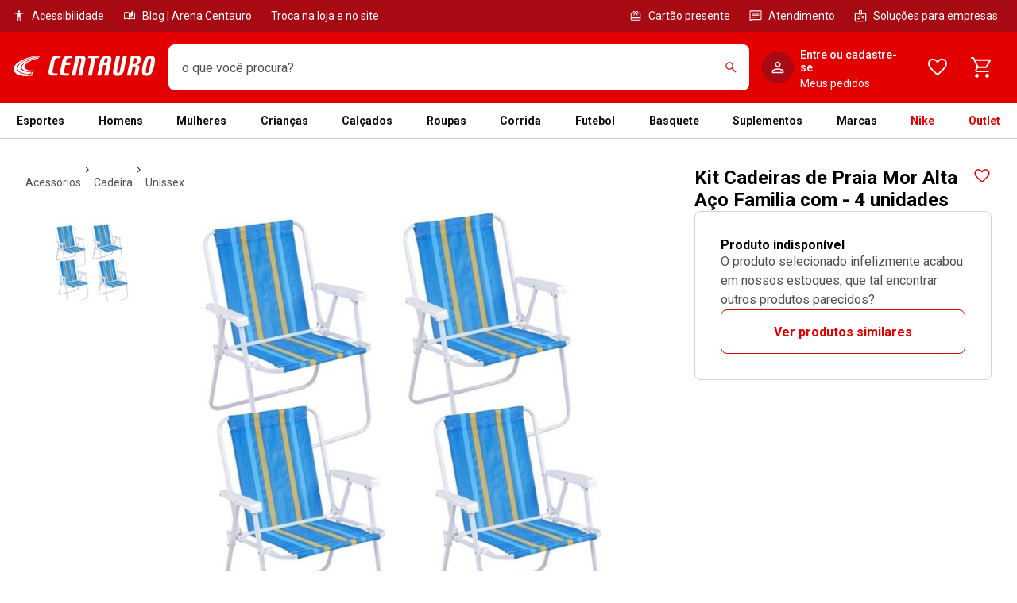

--- FILE ---
content_type: text/html; charset=utf-8
request_url: https://www.centauro.com.br/kit-praia-familia-cadeira-alta-aco-mor-4-uni-cores-sortidas-m0uziz-mktp.html?cor=00
body_size: 66675
content:
<!DOCTYPE html><html lang="pt-br" dir="ltr" prefix="og: http://ogp.me/ns#" class="__variable_035b86 __variable_0c6ed1"><head><meta charSet="utf-8"/><meta name="viewport" content="width=device-width"/><meta name="viewport" content="width=device-width, maximum-scale=1, minimum-scale=1, initial-scale=1, user-scalable=no, shrink-to-fit=no"/><meta http-equiv="X-UA-Compatible" content="IE=edge,chrome=1"/><link rel="shortcut icon" href="https://static.centauro.com.br/store/1-95-4/favicon.ico"/><meta http-equiv="x-dns-prefetch-control" content="on"/><link rel="preconnect" href="//static.centauro.com.br"/><link rel="dns-prefetch" href="//static.centauro.com.br"/><link rel="preconnect" href="//imgcentauro-a.akamaihd.net"/><link rel="dns-prefetch" href="//imgcentauro-a.akamaihd.net"/><link rel="preconnect" href="//www.googletagmanager.com"/><link rel="dns-prefetch" href="//www.googletagmanager.com"/><link rel="preconnect" href="//www.google-analytics.com"/><link rel="dns-prefetch" href="//www.google-analytics.com"/><link rel="preconnect" href="//connect.facebook.net"/><link rel="dns-prefetch" href="//connect.facebook.net"/><link rel="preconnect" href="//analytics.tiktok.com"/><link rel="dns-prefetch" href="//analytics.tiktok.com"/><link rel="preconnect" href="//analytics.google.com"/><link rel="dns-prefetch" href="//analytics.google.com"/><link rel="preconnect" href="//cdn.amplitude.com"/><link rel="dns-prefetch" href="//cdn.amplitude.com"/><link rel="preconnect" href="//feature-toggle-proxy.gruposbf.com.br"/><link rel="dns-prefetch" href="//feature-toggle-proxy.gruposbf.com.br"/><meta name="twitter:card" content="summary"/><meta name="twitter:site" content="@centauroesporte"/><meta name="twitter:creator" content="@centauroesporte"/><meta property="fb:app_id" content="762171213909880"/><meta property="og:type" content="website"/><meta property="og:locale" content="pt_BR"/><meta property="og:site_name" content="Centauro Loja de Esportes"/><meta name="google-site-verification" content="Cp-hXwLrEhYQDQmjdrLletXP6JEYP-BM5R07rAp0fKo"/><meta name="msapplication-TileColor" content="#e30000"/><meta name="msapplication-TileImage" content="https://static.centauro.com.br/store/1-95-4/assets/images/meta/ms-icon-144x144.png"/><meta name="msapplication-config" content="https://static.centauro.com.br/store/1-95-4/assets/images/meta/browserconfig.xml"/><meta name="theme-color" content="#e30000"/><link rel="apple-touch-icon" sizes="57x57" href="https://static.centauro.com.br/store/1-95-4/assets/images/meta/apple-icon-57x57.png"/><link rel="apple-touch-icon" sizes="60x60" href="https://static.centauro.com.br/store/1-95-4/assets/images/meta/apple-icon-60x60.png"/><link rel="apple-touch-icon" sizes="72x72" href="https://static.centauro.com.br/store/1-95-4/assets/images/meta/apple-icon-72x72.png"/><link rel="apple-touch-icon" sizes="76x76" href="https://static.centauro.com.br/store/1-95-4/assets/images/meta/apple-icon-76x76.png"/><link rel="apple-touch-icon" sizes="114x114" href="https://static.centauro.com.br/store/1-95-4/assets/images/meta/apple-icon-114x114.png"/><link rel="apple-touch-icon" sizes="120x120" href="https://static.centauro.com.br/store/1-95-4/assets/images/meta/apple-icon-120x120.png"/><link rel="apple-touch-icon" sizes="144x144" href="https://static.centauro.com.br/store/1-95-4/assets/images/meta/apple-icon-144x144.png"/><link rel="apple-touch-icon" sizes="152x152" href="https://static.centauro.com.br/store/1-95-4/assets/images/meta/apple-icon-152x152.png"/><link rel="apple-touch-icon" sizes="180x180" href="https://static.centauro.com.br/store/1-95-4/assets/images/meta/apple-icon-180x180.png"/><link rel="icon" type="image/png" sizes="192x192" href="https://static.centauro.com.br/store/1-95-4/assets/images/meta/android-icon-192x192.png"/><link rel="icon" type="image/png" sizes="32x32" href="https://static.centauro.com.br/store/1-95-4/assets/images/meta/favicon-32x32.png"/><link rel="icon" type="image/png" sizes="96x96" href="https://static.centauro.com.br/store/1-95-4/assets/images/meta/favicon-96x96.png"/><link rel="icon" type="image/png" sizes="16x16" href="https://static.centauro.com.br/store/1-95-4/assets/images/meta/favicon-16x16.png"/><link rel="manifest" href="https://static.centauro.com.br/store/1-95-4/assets/images/meta/manifest.json"/><script type="application/ld+json">{"@context":"https://schema.org","@type":"Organization","name":"Centauro Loja de Esportes","url":"https://www.centauro.com.br","logo":"https://static.centauro.com.br/store/1-95-4/assets/images/meta/favicon-96x96.png","sameAs":["https://www.facebook.com/centauroesporte","https://www.youtube.com/channel/UCan_Wx7ODIw_DMb_v16pfFw","https://www.instagram.com/centauroesporte","https://www.twitter.com/centauroesporte"],"contactPoint":[{"@type":"ContactPoint","telephone":"+55 (11) 3230-3705","contactType":"Fale conosco","areaServed":"BR","availableLanguage":["Brazilian Portuguese"]}]}</script><script type="application/ld+json">{"@context":"https://schema.org","@type":"WebSite","url":"https://www.centauro.com.br","potentialAction":[{"@type":"SearchAction","target":"https://www.centauro.com.br/busca?term={search_term_string}","query-input":"required name=search_term_string"}]}</script><title>Kit Cadeiras de Praia Mor Alta Aço Familia com - 4 unidades | Centauro</title><meta name="robots" content="index,follow"/><meta name="description" content="O melhor preço de Kit Cadeiras de Praia Mor Alta Aço Familia com - 4 unidades, você encontra na Centauro. Comprar Mor online na Centauro é mais rápido. Confira!"/><meta property="og:title" content="Kit Cadeiras de Praia Mor Alta Aço Familia com - 4 unidades | Centauro"/><meta property="og:description" content="O melhor preço de Kit Cadeiras de Praia Mor Alta Aço Familia com - 4 unidades, você encontra na Centauro. Comprar Mor online na Centauro é mais rápido. Confira!"/><meta property="og:url" content="https://www.centauro.com.br/kit-praia-familia-cadeira-alta-aco-mor-4-uni-cores-sortidas-m0uziz-mktp.html"/><meta property="og:image" content="https://imgcentauro-a.akamaihd.net/1300x1300/M0UZIZ00A1.jpg"/><link rel="canonical" href="https://www.centauro.com.br/kit-praia-familia-cadeira-alta-aco-mor-4-uni-cores-sortidas-m0uziz-mktp.html"/><script type="application/ld+json">{"@context":"https://schema.org","@type":"Product","description":"Kit Cadeiras de Praia Mor Alta Aço Familia com - 4 unidades","sku":"M0UZIZ00","mpn":"M0UZIZ","image":["https://imgcentauro-a.akamaihd.net/1300x1300/M0UZIZ00A1.jpg"],"brand":{"@type":"Brand","name":"Mor"},"offers":{"@type":"AggregateOffer","priceCurrency":"BRL","highPrice":503.36,"lowPrice":503.36,"offerCount":1},"name":"Kit Cadeiras de Praia Mor Alta Aço Familia com - 4 unidades"}</script><script type="application/ld+json">{"@context":"https://schema.org","@type":"BreadcrumbList","itemListElement":[{"@type":"ListItem","position":1,"item":"https://www.centauro.com.br/nav/categorias/acessorios","name":"ACESSÓRIOS"},{"@type":"ListItem","position":2,"item":"https://www.centauro.com.br/nav/categorias/acessorios/produto/cadeira","name":"CADEIRA"},{"@type":"ListItem","position":3,"item":"https://www.centauro.com.br/nav/categorias/acessorios/produto/cadeira/genero/unissex","name":"UNISSEX"}]}</script><link rel="preload" as="image" href="https://imgcentauro-a.akamaihd.net/660x660/M0UZIZ00A1.jpg"/><link rel="preload" href="https://imgcentauro-a.akamaihd.net/130x130/M0UZIZ00A1.jpg" as="image" fetchpriority="high"/><link rel="preload" href="https://imgcentauro-a.akamaihd.net/660x660/M0UZIZ00A1.jpg" as="image" fetchpriority="high"/><meta name="adopt-website-id" content="293ef3dd-428a-4413-b4b8-98b8e644d3fb"/><style>
          #adopt-controller-button + div {
            font-size: 12px;
          }
        </style><meta name="next-head-count" content="47"/><script async="" src="https://centauro-br.mais.social/sdk/oem/loader.js" type="text/javascript"></script><link rel="preload" href="https://static.centauro.com.br/store/1-95-4/_next/static/css/2d7410b45769a716.css" as="style"/><link rel="stylesheet" href="https://static.centauro.com.br/store/1-95-4/_next/static/css/2d7410b45769a716.css" data-n-g=""/><link rel="preload" href="https://static.centauro.com.br/store/1-95-4/_next/static/css/b87221f0a7f443e8.css" as="style"/><link rel="stylesheet" href="https://static.centauro.com.br/store/1-95-4/_next/static/css/b87221f0a7f443e8.css"/><noscript data-n-css=""></noscript><script defer="" nomodule="" src="https://static.centauro.com.br/store/1-95-4/_next/static/chunks/polyfills-42372ed130431b0a.js"></script><script defer="" src="https://static.centauro.com.br/store/1-95-4/_next/static/chunks/4666.6146e4986b11ee82.js"></script><script defer="" src="https://static.centauro.com.br/store/1-95-4/_next/static/chunks/3286.b71d5d114f29b3f1.js"></script><script defer="" src="https://static.centauro.com.br/store/1-95-4/_next/static/chunks/7664.028ed0d3611f4cd2.js"></script><script defer="" src="https://static.centauro.com.br/store/1-95-4/_next/static/chunks/9324.d9cc46047e6a97db.js"></script><script defer="" src="https://static.centauro.com.br/store/1-95-4/_next/static/chunks/7070.8fd2665821ba3185.js"></script><script defer="" src="https://static.centauro.com.br/store/1-95-4/_next/static/chunks/6221.d96286d9a12fdbea.js"></script><script defer="" src="https://static.centauro.com.br/store/1-95-4/_next/static/chunks/3177.711eddb02e5459d2.js"></script><script defer="" src="https://static.centauro.com.br/store/1-95-4/_next/static/chunks/9768.fb5f53f5348454bf.js"></script><script defer="" src="https://static.centauro.com.br/store/1-95-4/_next/static/chunks/2416.3879150ed27ad4cb.js"></script><script defer="" src="https://static.centauro.com.br/store/1-95-4/_next/static/chunks/1344.081f5be1312af651.js"></script><script defer="" src="https://static.centauro.com.br/store/1-95-4/_next/static/chunks/8871.43d80c9be17b482d.js"></script><script defer="" src="https://static.centauro.com.br/store/1-95-4/_next/static/chunks/8-de626a20c5434fb3.js"></script><script defer="" src="https://static.centauro.com.br/store/1-95-4/_next/static/chunks/1034.92ee417627d3fe08.js"></script><script defer="" src="https://static.centauro.com.br/store/1-95-4/_next/static/chunks/2526-011431a8adc5ec25.js"></script><script defer="" src="https://static.centauro.com.br/store/1-95-4/_next/static/chunks/9396-03cf61fe9dfc633e.js"></script><script defer="" src="https://static.centauro.com.br/store/1-95-4/_next/static/chunks/9810.c57442b04a0c74ce.js"></script><script defer="" src="https://static.centauro.com.br/store/1-95-4/_next/static/chunks/5351.6949d246a5d8dc16.js"></script><script defer="" src="https://static.centauro.com.br/store/1-95-4/_next/static/chunks/6875-6483f7d3eacedfd3.js"></script><script defer="" src="https://static.centauro.com.br/store/1-95-4/_next/static/chunks/6788-31b04519f91481b5.js"></script><script defer="" src="https://static.centauro.com.br/store/1-95-4/_next/static/chunks/6577-27732584bcc3ac79.js"></script><script defer="" src="https://static.centauro.com.br/store/1-95-4/_next/static/chunks/2278.a8575f5e93b6b6d7.js"></script><script defer="" src="https://static.centauro.com.br/store/1-95-4/_next/static/chunks/8827.9cf946bc9993bbdb.js"></script><script defer="" src="https://static.centauro.com.br/store/1-95-4/_next/static/chunks/5135.bb8de56b4b8dc37d.js"></script><script defer="" src="https://static.centauro.com.br/store/1-95-4/_next/static/chunks/4028.d6a24ca8b070d0cf.js"></script><script defer="" src="https://static.centauro.com.br/store/1-95-4/_next/static/chunks/7410.ff4692111324a336.js"></script><script defer="" src="https://static.centauro.com.br/store/1-95-4/_next/static/chunks/7048.493f3a8ded67a65c.js"></script><script defer="" src="https://static.centauro.com.br/store/1-95-4/_next/static/chunks/902.b6f21d7fc33d0134.js"></script><script defer="" src="https://static.centauro.com.br/store/1-95-4/_next/static/chunks/775-2f0df86ce1500401.js"></script><script defer="" src="https://static.centauro.com.br/store/1-95-4/_next/static/chunks/3432.da5e72525dd3a7f3.js"></script><script defer="" src="https://static.centauro.com.br/store/1-95-4/_next/static/chunks/1768.d6a421f74980f611.js"></script><script defer="" src="https://static.centauro.com.br/store/1-95-4/_next/static/chunks/5140.b26993b2c8fd9d67.js"></script><script defer="" src="https://static.centauro.com.br/store/1-95-4/_next/static/chunks/8181.97abc1a50bb7fc48.js"></script><script defer="" src="https://static.centauro.com.br/store/1-95-4/_next/static/chunks/3393-030425d929a2e671.js"></script><script defer="" src="https://static.centauro.com.br/store/1-95-4/_next/static/chunks/5876.d912fe999ecc2b2f.js"></script><script defer="" src="https://static.centauro.com.br/store/1-95-4/_next/static/chunks/868.5ac3c422ee1906ee.js"></script><script defer="" src="https://static.centauro.com.br/store/1-95-4/_next/static/chunks/6337.23ceb828335628e2.js"></script><script defer="" src="https://static.centauro.com.br/store/1-95-4/_next/static/chunks/1484.0b9fe8291a72b538.js"></script><script defer="" src="https://static.centauro.com.br/store/1-95-4/_next/static/chunks/4265.216dc0ece9aa8270.js"></script><script defer="" src="https://static.centauro.com.br/store/1-95-4/_next/static/chunks/7433.c2091718cd93ae5a.js"></script><script defer="" src="https://static.centauro.com.br/store/1-95-4/_next/static/chunks/5166.2fcfb87c0e9890de.js"></script><script defer="" src="https://static.centauro.com.br/store/1-95-4/_next/static/chunks/2825.1ef41cd01b858b74.js"></script><script defer="" src="https://static.centauro.com.br/store/1-95-4/_next/static/chunks/1518.8e18008f32a15d9f.js"></script><script defer="" src="https://static.centauro.com.br/store/1-95-4/_next/static/chunks/2075.c0a52eab45731af9.js"></script><script defer="" src="https://static.centauro.com.br/store/1-95-4/_next/static/chunks/8851.2519193574729fa9.js"></script><script defer="" src="https://static.centauro.com.br/store/1-95-4/_next/static/chunks/1673.b9366f8d03daf141.js"></script><script defer="" src="https://static.centauro.com.br/store/1-95-4/_next/static/chunks/54.131da4e631b573c7.js"></script><script defer="" src="https://static.centauro.com.br/store/1-95-4/_next/static/chunks/4081.b68e1ac2b23c68f3.js"></script><script defer="" src="https://static.centauro.com.br/store/1-95-4/_next/static/chunks/1612.a0bb9228f7abbfc1.js"></script><script defer="" src="https://static.centauro.com.br/store/1-95-4/_next/static/chunks/1266.4ec502782d84bf58.js"></script><script defer="" src="https://static.centauro.com.br/store/1-95-4/_next/static/chunks/6268.3cc30c3546f02ca4.js"></script><script defer="" src="https://static.centauro.com.br/store/1-95-4/_next/static/chunks/7787.eb986c9bb5ea7565.js"></script><script defer="" src="https://static.centauro.com.br/store/1-95-4/_next/static/chunks/4752.bb6acc32768264c8.js"></script><script defer="" src="https://static.centauro.com.br/store/1-95-4/_next/static/chunks/5122.76f2c5cef44d7ea3.js"></script><script defer="" src="https://static.centauro.com.br/store/1-95-4/_next/static/chunks/1592.890950b413246d0e.js"></script><script defer="" src="https://static.centauro.com.br/store/1-95-4/_next/static/chunks/1996.1729ac6789be245f.js"></script><script defer="" src="https://static.centauro.com.br/store/1-95-4/_next/static/chunks/793.c11b47bf0a2628fa.js"></script><script defer="" src="https://static.centauro.com.br/store/1-95-4/_next/static/chunks/9990.ae62eb7b16a18402.js"></script><script defer="" src="https://static.centauro.com.br/store/1-95-4/_next/static/chunks/2785.a22f217368b62b7a.js"></script><script defer="" src="https://static.centauro.com.br/store/1-95-4/_next/static/chunks/4854.502c403edc283acc.js"></script><script defer="" src="https://static.centauro.com.br/store/1-95-4/_next/static/chunks/3616.093be158a9f1ce9d.js"></script><script src="https://static.centauro.com.br/store/1-95-4/_next/static/chunks/webpack-146458be6c608440.js" defer=""></script><script src="https://static.centauro.com.br/store/1-95-4/_next/static/chunks/framework-59d773a86fbb0b9a.js" defer=""></script><script src="https://static.centauro.com.br/store/1-95-4/_next/static/chunks/main-5b8b5dafe0b688f5.js" defer=""></script><script src="https://static.centauro.com.br/store/1-95-4/_next/static/chunks/pages/_app-c867fa468e8f3db3.js" defer=""></script><script src="https://static.centauro.com.br/store/1-95-4/_next/static/chunks/5505-c3848254b40b4b3f.js" defer=""></script><script src="https://static.centauro.com.br/store/1-95-4/_next/static/chunks/5834-43cd6c1499e4bd44.js" defer=""></script><script src="https://static.centauro.com.br/store/1-95-4/_next/static/chunks/3695-e333a156425b269c.js" defer=""></script><script src="https://static.centauro.com.br/store/1-95-4/_next/static/chunks/pages/%5BproductSlug%5D-9e6f240a99b7b6cb.js" defer=""></script><script src="https://static.centauro.com.br/store/1-95-4/_next/static/1.95.4/_buildManifest.js" defer=""></script><script src="https://static.centauro.com.br/store/1-95-4/_next/static/1.95.4/_ssgManifest.js" defer=""></script><style data-styled="" data-styled-version="5.3.5">*{margin:0;padding:0;box-sizing:border-box;}/*!sc*/
html{font-size:calc(16em * 0.0625);font-family:'__Roboto_035b86','__Roboto_Fallback_035b86',sans-serif,'__Rubik_0c6ed1','__Rubik_Fallback_0c6ed1';--rem-base:16;}/*!sc*/
data-styled.g1[id="sc-global-VXVzA1"]{content:"sc-global-VXVzA1,"}/*!sc*/
.gHNqHn{border-color:#D2D2D2;border-style:solid;border-width:1px 0 0;}/*!sc*/
.gHNqHn img{max-width:100%;}/*!sc*/
data-styled.g13[id="Accordionstyled__ItemWrapper-sc-b3g7jv-0"]{content:"gHNqHn,"}/*!sc*/
.qYbXk{width:100%;}/*!sc*/
.qYbXk .Accordionstyled__ItemWrapper-sc-b3g7jv-0:first-of-type{border:none;}/*!sc*/
.qYbXk .Accordionstyled__ItemWrapper-sc-b3g7jv-0:last-of-type{border-bottom-width:1px;}/*!sc*/
data-styled.g14[id="Accordionstyled__ListWrapper-sc-b3g7jv-1"]{content:"qYbXk,"}/*!sc*/
.PNEKy{display:-webkit-box;display:-webkit-flex;display:-ms-flexbox;display:flex;-webkit-flex-shrink:0;-ms-flex-negative:0;flex-shrink:0;overflow:hidden;-webkit-align-items:center;-webkit-box-align:center;-ms-flex-align:center;align-items:center;}/*!sc*/
data-styled.g15[id="Accordionstyled__HeaderContent-sc-b3g7jv-2"]{content:"PNEKy,"}/*!sc*/
.bwOvtL{width:100%;padding:16px 0;border:none;box-sizing:content-box;display:-webkit-box;display:-webkit-flex;display:-ms-flexbox;display:flex;-webkit-box-pack:justify;-webkit-justify-content:space-between;-ms-flex-pack:justify;justify-content:space-between;-webkit-align-items:center;-webkit-box-align:center;-ms-flex-align:center;align-items:center;background:transparent;cursor:pointer;text-align:left;}/*!sc*/
.bwOvtL:hover{background-color:rgba(17,17,17,0.08);}/*!sc*/
.bwOvtL:focus-visible{outline:none;box-shadow:0 0 0px 4px rgba(38,119,208,0.24);}/*!sc*/
data-styled.g16[id="Accordionstyled__ToggleButton-sc-b3g7jv-3"]{content:"bwOvtL,"}/*!sc*/
.dKwekP{margin:16px 0;}/*!sc*/
data-styled.g17[id="Accordionstyled__SectionContent-sc-b3g7jv-4"]{content:"dKwekP,"}/*!sc*/
.eFDcLB{margin-top:0;margin-right:0;margin-bottom:0;margin-left:0;font-family:var(--font-roboto,'Roboto',sans-serif);line-height:1.2;font-size:var(--host-rem-14,.875rem);line-height:1.5;font-weight:500;}/*!sc*/
@media (min-width:1024px){.eFDcLB{font-size:var(--host-rem-16,1rem);}}/*!sc*/
.knvuZc{margin-top:0;margin-right:0;margin-bottom:0;margin-left:0;font-family:var(--font-roboto,'Roboto',sans-serif);line-height:1.2;font-size:var(--host-rem-14,.875rem);line-height:1.5;font-weight:400;}/*!sc*/
@media (min-width:1024px){.knvuZc{font-size:var(--host-rem-16,1rem);}}/*!sc*/
data-styled.g19[id="Typographystyled__Paragraph-sc-bdxvrr-1"]{content:"eFDcLB,knvuZc,"}/*!sc*/
.fxKRbu{margin-top:0;margin-right:0;margin-bottom:0;margin-left:0;font-family:var(--font-roboto,'Roboto',sans-serif);line-height:1.2;font-weight:700;font-size:var(--host-rem-14,.875rem);}/*!sc*/
@media (min-width:1024px){.fxKRbu{font-size:var(--host-rem-16,1rem);}}/*!sc*/
.kiddsr{margin-top:0;margin-right:0;margin-bottom:0;margin-left:0;font-family:var(--font-roboto,'Roboto',sans-serif);line-height:1.2;font-weight:700;font-size:var(--host-rem-20,1.25rem);}/*!sc*/
@media (min-width:1024px){.kiddsr{font-size:var(--host-rem-24,1.5rem);}}/*!sc*/
.ilbcaZ{margin-top:0;margin-right:8px;margin-bottom:0;margin-left:16px;font-family:var(--font-roboto,'Roboto',sans-serif);line-height:1.2;color:#E30000;font-weight:700;font-size:var(--host-rem-18,1.125rem);}/*!sc*/
@media (min-width:1024px){.ilbcaZ{font-size:var(--host-rem-20,1.25rem);}}/*!sc*/
.ctyhPJ{margin-top:0;margin-right:0;margin-bottom:16px;margin-left:0;font-family:var(--font-roboto,'Roboto',sans-serif);line-height:1.2;font-weight:700;font-size:var(--host-rem-14,.875rem);}/*!sc*/
@media (min-width:1024px){.ctyhPJ{font-size:var(--host-rem-16,1rem);}}/*!sc*/
data-styled.g20[id="Typographystyled__Subtitle-sc-bdxvrr-2"]{content:"fxKRbu,kiddsr,ilbcaZ,ctyhPJ,"}/*!sc*/
.gmYVqJ{margin-top:0;margin-right:0;margin-bottom:0;margin-left:0;font-family:var(--font-roboto,'Roboto',sans-serif);line-height:1.2;font-size:var(--host-rem-12,.75rem);font-weight:500;}/*!sc*/
@media (min-width:1024px){.gmYVqJ{font-size:var(--host-rem-14,.875rem);}}/*!sc*/
.cpZTJN{margin-top:0;margin-right:0;margin-bottom:8px;margin-left:0;font-family:var(--font-roboto,'Roboto',sans-serif);line-height:1.2;font-size:var(--host-rem-12,.75rem);font-weight:500;}/*!sc*/
@media (min-width:1024px){.cpZTJN{font-size:var(--host-rem-14,.875rem);}}/*!sc*/
data-styled.g21[id="Typographystyled__Caption-sc-bdxvrr-3"]{content:"gmYVqJ,cpZTJN,"}/*!sc*/
.lcUzEp{margin-top:0;margin-right:0;margin-bottom:0;margin-left:0;font-family:var(--font-roboto,'Roboto',sans-serif);line-height:1.2;font-size:var(--host-rem-14,.875rem);font-weight:400;font-size:var(--host-rem-12,.75rem);}/*!sc*/
@media (min-width:1024px){.lcUzEp{font-size:var(--host-rem-14,.875rem);}}/*!sc*/
@media (min-width:1024px){.lcUzEp{line-height:1.5;}}/*!sc*/
data-styled.g23[id="Typographystyled__Simple-sc-bdxvrr-5"]{content:"lcUzEp,"}/*!sc*/
.bDJywI{outline:none;-webkit-align-items:center;-webkit-box-align:center;-ms-flex-align:center;align-items:center;box-sizing:border-box;font:700 var(--host-rem-14,.875rem) var(--font-roboto,'Roboto',sans-serif);display:-webkit-inline-box;display:-webkit-inline-flex;display:-ms-inline-flexbox;display:inline-flex;-webkit-box-pack:center;-webkit-justify-content:center;-ms-flex-pack:center;justify-content:center;-webkit-text-decoration:none;text-decoration:none;text-align:center;border-style:solid;border-width:1px;border-radius:8px;gap:8px;position:relative;overflow:hidden;-webkit-transition:opacity 304ms,-webkit-transform 304ms,background 304ms,box-shadow 304ms;-webkit-transition:opacity 304ms,transform 304ms,background 304ms,box-shadow 304ms;transition:opacity 304ms,transform 304ms,background 304ms,box-shadow 304ms;cursor:pointer;pointer-events:auto;background:transparent;color:#E30000;border-color:transparent;height:48px;padding:0 24px;}/*!sc*/
.bDJywI:hover{opacity:0.64;}/*!sc*/
.bDJywI:focus-visible{box-shadow:0 0 0px 4px rgba(38,119,208,0.24);}/*!sc*/
.bDJywI:active{-webkit-transform:scale(0.94);-ms-transform:scale(0.94);transform:scale(0.94);box-shadow:none;}/*!sc*/
@media (min-width:720px){.bDJywI{font-size:var(--host-rem-16,1rem);gap:16px;}}/*!sc*/
.bDJywI > i{color:#E30000;}/*!sc*/
@media (min-width:720px){.bDJywI{height:56px;}}/*!sc*/
.bDJywI svg{font-size:var(--host-rem-24,1.5rem);}/*!sc*/
.jNTspp{outline:none;-webkit-align-items:center;-webkit-box-align:center;-ms-flex-align:center;align-items:center;box-sizing:border-box;font:700 var(--host-rem-14,.875rem) var(--font-roboto,'Roboto',sans-serif);display:-webkit-inline-box;display:-webkit-inline-flex;display:-ms-inline-flexbox;display:inline-flex;-webkit-box-pack:center;-webkit-justify-content:center;-ms-flex-pack:center;justify-content:center;-webkit-text-decoration:none;text-decoration:none;text-align:center;border-style:solid;border-width:1px;border-radius:8px;gap:8px;position:relative;overflow:hidden;-webkit-transition:opacity 304ms,-webkit-transform 304ms,background 304ms,box-shadow 304ms;-webkit-transition:opacity 304ms,transform 304ms,background 304ms,box-shadow 304ms;transition:opacity 304ms,transform 304ms,background 304ms,box-shadow 304ms;cursor:pointer;pointer-events:auto;background:#E30000;color:#FFFFFF;border-color:#E30000;height:48px;padding:0 24px;border-radius:48px;padding:0;width:48px;}/*!sc*/
.jNTspp:hover{opacity:0.64;}/*!sc*/
.jNTspp:focus-visible{box-shadow:0 0 0px 4px rgba(38,119,208,0.24);}/*!sc*/
.jNTspp:active{-webkit-transform:scale(0.94);-ms-transform:scale(0.94);transform:scale(0.94);box-shadow:none;}/*!sc*/
@media (min-width:720px){.jNTspp{font-size:var(--host-rem-16,1rem);gap:16px;}}/*!sc*/
.jNTspp > i{color:#FFFFFF;}/*!sc*/
@media (min-width:720px){.jNTspp{height:56px;}}/*!sc*/
.jNTspp svg{font-size:var(--host-rem-24,1.5rem);}/*!sc*/
@media (min-width:720px){.jNTspp{width:56px;}.jNTspp svg{font-size:32px;}}/*!sc*/
.gQQYfi{outline:none;-webkit-align-items:center;-webkit-box-align:center;-ms-flex-align:center;align-items:center;box-sizing:border-box;font:700 var(--host-rem-14,.875rem) var(--font-roboto,'Roboto',sans-serif);display:-webkit-inline-box;display:-webkit-inline-flex;display:-ms-inline-flexbox;display:inline-flex;-webkit-box-pack:center;-webkit-justify-content:center;-ms-flex-pack:center;justify-content:center;-webkit-text-decoration:none;text-decoration:none;text-align:center;border-style:solid;border-width:1px;border-radius:8px;gap:8px;position:relative;overflow:hidden;-webkit-transition:opacity 304ms,-webkit-transform 304ms,background 304ms,box-shadow 304ms;-webkit-transition:opacity 304ms,transform 304ms,background 304ms,box-shadow 304ms;transition:opacity 304ms,transform 304ms,background 304ms,box-shadow 304ms;cursor:pointer;pointer-events:auto;background:#FFFFFF;color:#E30000;border-color:#E30000;height:48px;padding:0 24px;}/*!sc*/
.gQQYfi:hover{opacity:0.64;}/*!sc*/
.gQQYfi:focus-visible{box-shadow:0 0 0px 4px rgba(38,119,208,0.24);}/*!sc*/
.gQQYfi:active{-webkit-transform:scale(0.94);-ms-transform:scale(0.94);transform:scale(0.94);box-shadow:none;}/*!sc*/
@media (min-width:720px){.gQQYfi{font-size:var(--host-rem-16,1rem);gap:16px;}}/*!sc*/
.gQQYfi > i{color:#E30000;}/*!sc*/
@media (min-width:720px){.gQQYfi{height:56px;}}/*!sc*/
.gQQYfi svg{font-size:var(--host-rem-24,1.5rem);}/*!sc*/
data-styled.g33[id="Buttonstyled__Wrapper-sc-1l40qr2-0"]{content:"bDJywI,jNTspp,gQQYfi,"}/*!sc*/
.fA-Denx{-webkit-align-items:center;-webkit-box-align:center;-ms-flex-align:center;align-items:center;background:#FFFFFF;border-radius:8px;color:#111111;display:-webkit-box;display:-webkit-flex;display:-ms-flexbox;display:flex;outline:none;border-width:1px;border-style:solid;border-color:#505050;}/*!sc*/
.fA-Denx input::-webkit-input-placeholder{color:#505050;}/*!sc*/
.fA-Denx input::-moz-placeholder{color:#505050;}/*!sc*/
.fA-Denx input:-ms-input-placeholder{color:#505050;}/*!sc*/
.fA-Denx input::placeholder{color:#505050;}/*!sc*/
.fA-Denx input:-webkit-autofill,.fA-Denx input:-webkit-autofill:hover,.fA-Denx input:-webkit-autofill:focus,.fA-Denx input:-webkit-autofill::first-line{-webkit-background-clip:text;-webkit-border:none;-webkit-box-shadow:none;background-clip:text;border:none;}/*!sc*/
.fA-Denx:hover:not(:focus-within){border-color:#111111;}/*!sc*/
.fA-Denx:focus-within{box-shadow:0 0 0px 4px rgba(38,119,208,0.24);border-color:#111111;}/*!sc*/
.fA-Denx:focus-within button:focus-visible{opacity:0.64;}/*!sc*/
data-styled.g69[id="FormControlstyled__BaseInput-sc-tradjv-0"]{content:"fA-Denx,"}/*!sc*/
.bmdwWy{width:100%;box-sizing:border-box;}/*!sc*/
data-styled.g71[id="FormControlstyled__FormControlWrapper-sc-tradjv-2"]{content:"bmdwWy,"}/*!sc*/
.RibGq{font-family:var(--font-roboto,'Roboto',sans-serif);font-weight:700;cursor:pointer;display:-webkit-inline-box;display:-webkit-inline-flex;display:-ms-inline-flexbox;display:inline-flex;-webkit-box-pack:center;-webkit-justify-content:center;-ms-flex-pack:center;justify-content:center;-webkit-align-items:center;-webkit-box-align:center;-ms-flex-align:center;align-items:center;gap:4px;color:inherit;-webkit-text-decoration:none;text-decoration:none;}/*!sc*/
.RibGq:hover{opacity:0.64;}/*!sc*/
.RibGq:focus{box-shadow:0 0 0px 4px rgba(38,119,208,0.24);opacity:0.64;outline:none;}/*!sc*/
.hFvcdq{font-family:var(--font-roboto,'Roboto',sans-serif);font-weight:700;cursor:pointer;display:-webkit-inline-box;display:-webkit-inline-flex;display:-ms-inline-flexbox;display:inline-flex;-webkit-box-pack:center;-webkit-justify-content:center;-ms-flex-pack:center;justify-content:center;-webkit-align-items:center;-webkit-box-align:center;-ms-flex-align:center;align-items:center;gap:4px;color:inherit;-webkit-text-decoration:underline;text-decoration:underline;}/*!sc*/
.hFvcdq:hover{opacity:0.64;}/*!sc*/
.hFvcdq:focus{box-shadow:0 0 0px 4px rgba(38,119,208,0.24);opacity:0.64;outline:none;}/*!sc*/
data-styled.g76[id="Linkstyled__Link-sc-111jz8f-0"]{content:"RibGq,hFvcdq,"}/*!sc*/
.iSZGDB{font-family:var(--font-roboto,'Roboto',sans-serif);}/*!sc*/
.iSZGDB:has(button),.iSZGDB:has(svg){padding-right:16px;}/*!sc*/
.iSZGDB:not(button) > svg{color:#767676;}/*!sc*/
.iSZGDB:focus-within:not(button) > svg{color:#111111;}/*!sc*/
data-styled.g125[id="TextInputstyled__InputWrapper-sc-1v2a0jn-0"]{content:"iSZGDB,"}/*!sc*/
.kFtKHW{box-sizing:border-box;width:100%;padding:16px 16px;height:48px;border:none;background:transparent;color:#111111;outline:none;font-family:var(--font-roboto,'Roboto',sans-serif);font-size:var(--host-rem-14,.875rem);line-height:1.2;}/*!sc*/
@media (min-width:720px){.kFtKHW{font-size:var(--host-rem-16,1rem);height:56px;}}/*!sc*/
data-styled.g126[id="TextInputstyled__StyledInput-sc-1v2a0jn-1"]{content:"kFtKHW,"}/*!sc*/
.bLTICG{display:inline;}/*!sc*/
data-styled.g157[id="Link-styled__MotrizLinkStyled-sc-1ef36db2-0"]{content:"bLTICG,"}/*!sc*/
.hXVvhQ{cursor:pointer;}/*!sc*/
.hXVvhQ:hover{opacity:1 !important;}/*!sc*/
data-styled.g158[id="Link-styled__WebLinkStyled-sc-1ef36db2-1"]{content:"hXVvhQ,"}/*!sc*/
.fNDxME{display:-webkit-box;display:-webkit-flex;display:-ms-flexbox;display:flex;grid-gap:8px;}/*!sc*/
data-styled.g160[id="AppDownload-styled__AppGrid-sc-51288d1b-0"]{content:"fNDxME,"}/*!sc*/
.dOQiQd{display:-webkit-box;display:-webkit-flex;display:-ms-flexbox;display:flex;grid-gap:8px;}/*!sc*/
data-styled.g161[id="Social-styled__SocialGrid-sc-d811cc37-0"]{content:"dOQiQd,"}/*!sc*/
.fSrmcZ svg{color:#111111;}/*!sc*/
.fSrmcZ:hover svg{color:#505050;}/*!sc*/
data-styled.g162[id="Social-styled__LinkStyled-sc-d811cc37-1"]{content:"fSrmcZ,"}/*!sc*/
.kpbYGi{font-size:1rem;}/*!sc*/
data-styled.g190[id="TextInput-styled__TextInput-sc-9122774-0"]{content:"kpbYGi,"}/*!sc*/
.hPZFLG{background:#FFFFFF;display:grid;grid-template-columns:auto minmax(auto,1fr) auto;grid-template-rows:min-content min-content 1fr min-content;min-height:100vh;}/*!sc*/
@media (width <= 600px){.hPZFLG{grid-template-rows:auto;}.hPZFLG > *{grid-column:1 / -1 !important;grid-row:auto !important;}}/*!sc*/
data-styled.g195[id="PageLayout-styled__StyledPageLayout-sc-f4d9a91e-0"]{content:"hPZFLG,"}/*!sc*/
.lnAoua{display:block;min-height:100vh;-webkit-scroll-behavior:smooth;-moz-scroll-behavior:smooth;-ms-scroll-behavior:smooth;scroll-behavior:smooth;}/*!sc*/
data-styled.g217[id="SharedMainLayout-styled__LayoutContainer-sc-16d8fd20-0"]{content:"lnAoua,"}/*!sc*/
.bjbqfN{background-color:#111111;bottom:0;left:0;position:fixed;right:0;top:0;z-index:5;-webkit-backface-visibility:hidden;backface-visibility:hidden;will-change:opacity;visibility:hidden;opacity:0;-webkit-transition:opacity 0.2s ease-in-out,visibility 0s ease 0.2s;transition:opacity 0.2s ease-in-out,visibility 0s ease 0.2s;}/*!sc*/
data-styled.g218[id="SharedMainLayout-styled__Backdrop-sc-16d8fd20-1"]{content:"bjbqfN,"}/*!sc*/
.cDWBYw{-webkit-align-items:flex-start;-webkit-box-align:flex-start;-ms-flex-align:flex-start;align-items:flex-start;display:grid;grid-template-columns:repeat(5,auto);gap:32px 16px;-webkit-box-pack:justify;-webkit-justify-content:space-between;-ms-flex-pack:justify;justify-content:space-between;margin:0 auto;max-width:1400px;padding:24px 0 16px;width:calc(100% - 64px);}/*!sc*/
data-styled.g219[id="DesktopLinks-styled__Container-sc-3f8b2f52-0"]{content:"cDWBYw,"}/*!sc*/
.eEqgDG{display:grid;gap:16px;justify-items:flex-start;grid-row:1 / 3;}/*!sc*/
.eEqgDG:nth-child(4){grid-row:1 / 2;}/*!sc*/
.eEqgDG:nth-child(5){grid-row:2 / 3;}/*!sc*/
data-styled.g220[id="DesktopLinks-styled__Nav-sc-3f8b2f52-1"]{content:"eEqgDG,"}/*!sc*/
.jRuYxy{color:#505050;font-size:var(--host-rem-14,.875rem);-webkit-text-decoration:none;text-decoration:none;font-size:var(--host-rem-14,.875rem);font-weight:400;}/*!sc*/
.jRuYxy:hover,.jRuYxy:active{color:#111111;}/*!sc*/
data-styled.g221[id="DesktopLinks-styled__Anchor-sc-3f8b2f52-2"]{content:"jRuYxy,"}/*!sc*/
.jBoTdk.jBoTdk{display:grid;-webkit-align-content:stretch;-ms-flex-line-pack:stretch;align-content:stretch;-webkit-align-items:center;-webkit-box-align:center;-ms-flex-align:center;align-items:center;grid-template-columns:auto 1fr auto;outline-offset:8px;-webkit-text-decoration:none;text-decoration:none;color:#FFFFFF;font-weight:400;font-size:var(--host-rem-14,.875rem);-webkit-column-gap:8px;column-gap:8px;height:auto;padding:0;outline:none;border:0;}/*!sc*/
.jBoTdk.jBoTdk svg{width:16px;height:16px;}/*!sc*/
.jBoTdk.jBoTdk svg path{fill:#FFFFFF;}/*!sc*/
.jBoTdk.jBoTdk.focus-visible{padding:0;box-shadow:0 0 0px 4px rgba(38,119,208,0.24);}/*!sc*/
data-styled.g224[id="ButtonAccessibility-styled__ButtonAccessibilityStyled-sc-ee6015b9-0"]{content:"jBoTdk,"}/*!sc*/
.lgiVPe{-webkit-flex:1;-ms-flex:1;flex:1;position:relative;}/*!sc*/
data-styled.g226[id="Search-styled__Container-sc-7e63f961-0"]{content:"lgiVPe,"}/*!sc*/
.bCCVzZ{font-size:0;opacity:0;}/*!sc*/
data-styled.g227[id="Search-styled__InputLabel-sc-7e63f961-1"]{content:"bCCVzZ,"}/*!sc*/
.jdjlvV{display:-webkit-box;display:-webkit-flex;display:-ms-flexbox;display:flex;position:relative;width:100%;z-index:300;}/*!sc*/
.jdjlvV [data-testid='input-wrapper']:not(:focus-within){border-color:transparent;}/*!sc*/
data-styled.g228[id="Search-styled__InputWrapper-sc-7e63f961-2"]{content:"jdjlvV,"}/*!sc*/
.fNgRrU{all:unset;bottom:0;height:16px;margin:auto;position:absolute;right:16px;top:0;}/*!sc*/
data-styled.g229[id="Search-styled__IconWrapper-sc-7e63f961-3"]{content:"fNgRrU,"}/*!sc*/
.dpiwLC{background-color:#FFFFFF;border-radius:0 0 8px 8px;box-shadow:0 2px 8px 2px rgba(17,17,17,0.16);margin-top:-8px;position:absolute;top:100%;width:100%;max-height:55vh;z-index:200;overscroll-behavior-y:contain;overflow-y:auto;-webkit-overflow-scrolling:touch;box-sizing:border-box;}/*!sc*/
.dpiwLC[data-open='true']{padding-top:12px;}/*!sc*/
.dpiwLC[data-loading='true']{min-height:360px;}/*!sc*/
data-styled.g230[id="Search-styled__ResultsSection-sc-7e63f961-4"]{content:"dpiwLC,"}/*!sc*/
.ijRVhm{-webkit-align-items:center;-webkit-box-align:center;-ms-flex-align:center;align-items:center;background:rgb(0 0 0 / 70%);inset:0 0 0 0;display:-webkit-box;display:-webkit-flex;display:-ms-flexbox;display:flex;-webkit-box-pack:center;-webkit-justify-content:center;-ms-flex-pack:center;justify-content:center;position:fixed;z-index:5;will-change:opacity;visibility:hidden;opacity:0;-webkit-transition:opacity 0.2s ease-in-out,visibility 0s ease 0.2s;transition:opacity 0.2s ease-in-out,visibility 0s ease 0.2s;}/*!sc*/
data-styled.g235[id="Search-styled__Backdrop-sc-7e63f961-9"]{content:"ijRVhm,"}/*!sc*/
.jLYIdy{background-color:#F3F3F3;color:#111111;padding:24px 24px 56px;line-height:1.5;}/*!sc*/
@media (min-width:1024px){.jLYIdy{padding:32px;text-align:center;}}/*!sc*/
data-styled.g281[id="Copyright-styled__Container-sc-13611747-0"]{content:"jLYIdy,"}/*!sc*/
.cEPniN{background:#E30000;}/*!sc*/
.hEzCwj{background:#FFFFFF;}/*!sc*/
.fcqQYV{background:#D2D2D2;}/*!sc*/
data-styled.g355[id="Styled__PageLayoutWrapperStyled-sc-462b9117-0"]{content:"cEPniN,hEzCwj,fcqQYV,"}/*!sc*/
.dtLzNG{width:100vw;min-height:85vmax;}/*!sc*/
@media (min-width:720px){.dtLzNG{width:calc(100vw - 64px);max-width:1400px;min-height:80vh;margin:0 auto;}}/*!sc*/
data-styled.g356[id="Styled__PageLayoutContainerStyled-sc-462b9117-1"]{content:"dtLzNG,"}/*!sc*/
.duigGV{grid-column:1 / -1;position:-webkit-sticky;position:sticky;z-index:99;top:0;left:0;width:100%;height:auto;}/*!sc*/
.duigGV .subheader[data-state='visible']{-webkit-transition:top 250ms ease-in 0s;transition:top 250ms ease-in 0s;visibility:visible;position:relative;}/*!sc*/
.duigGV .subheader[data-state='hidden']{-webkit-transition:top 250ms ease-in 0s;transition:top 250ms ease-in 0s;visibility:hidden;position:absolute;}/*!sc*/
data-styled.g357[id="Header-styled__PageLayoutHeaderStyled-sc-6f48ab96-0"]{content:"duigGV,"}/*!sc*/
.ieCtSZ{grid-column:1 / -1;margin-top:auto;margin-top:52px;}/*!sc*/
data-styled.g359[id="Footer-styled__PageLayoutFooterStyled-sc-d5d08be1-0"]{content:"ieCtSZ,"}/*!sc*/
.czUYnt{grid-column:2 / 3;width:100%;min-height:100vh;margin-top:16px;}/*!sc*/
@media (min-width:720px){.czUYnt{margin-top:32px;}}/*!sc*/
@media (min-width:720px){.czUYnt{min-height:auto;}}/*!sc*/
data-styled.g360[id="Main-styled__PageLayoutMainStyled-sc-15e4664-0"]{content:"czUYnt,"}/*!sc*/
.gyPGQX{grid-column:1 / -1;z-index:99;}/*!sc*/
@media (min-width:1024px){.gyPGQX{z-index:98;}}/*!sc*/
data-styled.g361[id="Nav-styled__PageLayoutNavStyled-sc-fb45c77f-0"]{content:"gyPGQX,"}/*!sc*/
body{min-height:100vh;}/*!sc*/
body [data-testid='overlay']{position:fixed;}/*!sc*/
@media (max-width:720px){body [data-testid='size-modal']{border-radius:32px 32px 0 0;bottom:0;left:0;top:auto;-webkit-transform:none;-ms-transform:none;transform:none;}}/*!sc*/
data-styled.g362[id="sc-global-iuEZFf1"]{content:"sc-global-iuEZFf1,"}/*!sc*/
.fetoHv{display:-webkit-box;display:-webkit-flex;display:-ms-flexbox;display:flex;-webkit-box-pack:end;-webkit-justify-content:flex-end;-ms-flex-pack:end;justify-content:flex-end;}/*!sc*/
@media (max-width:720px){}/*!sc*/
data-styled.g384[id="FavoritesButton-styled__FavoritesButtonWrapper-sc-7ebca4c3-0"]{content:"fetoHv,"}/*!sc*/
.kIsFyp{cursor:pointer;outline:none;border:0;background:none;position:relative;z-index:10;height:1.5rem;width:1.5rem;color:#E30000;}/*!sc*/
data-styled.g385[id="FavoritesButton-styled__FavoritesButtonIcon-sc-7ebca4c3-1"]{content:"kIsFyp,"}/*!sc*/
.eoIWoT{background-color:#FFFFFF;border-top:1px solid #D2D2D2;display:-webkit-box;display:-webkit-flex;display:-ms-flexbox;display:flex;-webkit-flex-direction:column;-ms-flex-direction:column;flex-direction:column;position:relative;}/*!sc*/
@media (max-width:1024px){.eoIWoT article{z-index:98;}.eoIWoT dt button{box-sizing:border-box;padding-left:24px;padding-right:24px;z-index:100;}.eoIWoT dd{margin-bottom:16px;z-index:100;}}/*!sc*/
data-styled.g398[id="Footer-styled__FooterContainer-sc-2980ebd9-0"]{content:"eoIWoT,"}/*!sc*/
.ghynCk{display:-webkit-box;display:-webkit-flex;display:-ms-flexbox;display:flex;-webkit-box-pack:justify;-webkit-justify-content:space-between;-ms-flex-pack:justify;justify-content:space-between;margin:0 auto;max-width:1400px;padding:16px 0 24px;width:calc(100% - 64px);}/*!sc*/
data-styled.g399[id="Footer-styled__FooterContent-sc-2980ebd9-1"]{content:"ghynCk,"}/*!sc*/
@media (max-width:1024px){.kQaoWs{margin:0 auto;text-align:center;}}/*!sc*/
data-styled.g400[id="Payments-styled__Container-sc-997c71ad-0"]{content:"kQaoWs,"}/*!sc*/
.hyWKUg{display:-webkit-box;display:-webkit-flex;display:-ms-flexbox;display:flex;-webkit-flex-wrap:wrap;-ms-flex-wrap:wrap;flex-wrap:wrap;grid-gap:16px;list-style:none;-webkit-flex-wrap:wrap;-ms-flex-wrap:wrap;flex-wrap:wrap;}/*!sc*/
@media (max-width:1024px){.hyWKUg{-webkit-box-pack:center;-webkit-justify-content:center;-ms-flex-pack:center;justify-content:center;grid-gap:4px;}}/*!sc*/
data-styled.g401[id="Payments-styled__PaymentsGrid-sc-997c71ad-1"]{content:"hyWKUg,"}/*!sc*/
.dErJLG{display:-webkit-inline-box;display:-webkit-inline-flex;display:-ms-inline-flexbox;display:inline-flex;}/*!sc*/
data-styled.g402[id="Payments-styled__PaymentMethod-sc-997c71ad-2"]{content:"dErJLG,"}/*!sc*/
.da-DYAo{color:#FFFFFF;width:177.5px;height:56px;display:-webkit-inline-box;display:-webkit-inline-flex;display:-ms-inline-flexbox;display:inline-flex;-webkit-box-pack:left;-webkit-justify-content:left;-ms-flex-pack:left;justify-content:left;-webkit-align-items:center;-webkit-box-align:center;-ms-flex-align:center;align-items:center;}/*!sc*/
@media (max-width:720px){.da-DYAo{width:40px;height:48px;}}/*!sc*/
.kHRVLB{color:#FFFFFF;width:56px;height:56px;display:-webkit-inline-box;display:-webkit-inline-flex;display:-ms-inline-flexbox;display:inline-flex;-webkit-box-pack:center;-webkit-justify-content:center;-ms-flex-pack:center;justify-content:center;-webkit-align-items:center;-webkit-box-align:center;-ms-flex-align:center;align-items:center;}/*!sc*/
@media (max-width:720px){.kHRVLB{width:40px;height:48px;}}/*!sc*/
data-styled.g414[id="Placeholders-styled__ActionsPlaceholder-sc-187340cf-0"]{content:"da-DYAo,kHRVLB,"}/*!sc*/
.cKRmwr{-webkit-align-items:center;-webkit-box-align:center;-ms-flex-align:center;align-items:center;background:#A70A13;border-radius:500px;display:-webkit-box;display:-webkit-flex;display:-ms-flexbox;display:flex;-webkit-flex-direction:column;-ms-flex-direction:column;flex-direction:column;-webkit-flex:1;-ms-flex:1;flex:1;height:40px;-webkit-box-pack:center;-webkit-justify-content:center;-ms-flex-pack:center;justify-content:center;max-width:40px;min-width:40px;padding:4px;color:#FFFFFF;}/*!sc*/
data-styled.g415[id="Placeholders-styled__SpanUser-sc-187340cf-1"]{content:"cKRmwr,"}/*!sc*/
.fGDxhu{padding:5px 0 0 8px;-webkit-align-items:flex-start;-webkit-box-align:flex-start;-ms-flex-align:flex-start;align-items:flex-start;display:-webkit-box;display:-webkit-flex;display:-ms-flexbox;display:flex;-webkit-flex-direction:column;-ms-flex-direction:column;flex-direction:column;-webkit-flex:1;-ms-flex:1;flex:1;-webkit-box-pack:center;-webkit-justify-content:center;-ms-flex-pack:center;justify-content:center;}/*!sc*/
data-styled.g416[id="Placeholders-styled__ContentUser-sc-187340cf-2"]{content:"fGDxhu,"}/*!sc*/
.gCjEId{margin:2px 0 2px 0;}/*!sc*/
data-styled.g417[id="Placeholders-styled__LoginText-sc-187340cf-3"]{content:"gCjEId,"}/*!sc*/
.ljntTB{position:relative;width:100%;top:0;background-color:#E30000;}/*!sc*/
data-styled.g418[id="Header-styled__HeaderWrapperFull-sc-d1e7ab4e-0"]{content:"ljntTB,"}/*!sc*/
.dhcvW{position:relative;display:grid;grid-template-columns:max-content minmax( min-content,1fr ) minmax(min-content,auto) auto;-webkit-align-items:center;-webkit-box-align:center;-ms-flex-align:center;align-items:center;width:100%;padding:8px;}/*!sc*/
@media (min-width:1024px){.dhcvW{max-width:1400px;margin:0 auto;grid-template-columns:180px 1fr minmax(150px,auto) auto;-webkit-column-gap:16px;column-gap:16px;padding:16px;}}/*!sc*/
data-styled.g419[id="Header-styled__HeaderWrapper-sc-d1e7ab4e-1"]{content:"dhcvW,"}/*!sc*/
.kaIsqf{width:100%;}/*!sc*/
data-styled.g420[id="Header-styled__SearchBox-sc-d1e7ab4e-2"]{content:"kaIsqf,"}/*!sc*/
.iVfAka{display:-webkit-box;display:-webkit-flex;display:-ms-flexbox;display:flex;-webkit-align-items:center;-webkit-box-align:center;-ms-flex-align:center;align-items:center;-webkit-box-pack:end;-webkit-justify-content:flex-end;-ms-flex-pack:end;justify-content:flex-end;}/*!sc*/
data-styled.g422[id="Header-styled__Actions-sc-d1e7ab4e-4"]{content:"iVfAka,"}/*!sc*/
.gtqQVW{-webkit-box-pack:stretch;-webkit-justify-content:stretch;-ms-flex-pack:stretch;justify-content:stretch;margin-left:4px;-webkit-text-decoration:none;text-decoration:none;width:-webkit-fit-content;width:-moz-fit-content;width:fit-content;}/*!sc*/
.gtqQVW svg{max-width:110px;height:16px;}/*!sc*/
@media (min-width:1024px){.gtqQVW{-webkit-box-pack:center;-webkit-justify-content:center;-ms-flex-pack:center;justify-content:center;margin-left:0;}.gtqQVW svg{max-width:180px;height:26px;}}/*!sc*/
data-styled.g426[id="Logo-styled__LogoAsLink-sc-9f70750d-1"]{content:"gtqQVW,"}/*!sc*/
.hPRrga{display:-webkit-box;display:-webkit-flex;display:-ms-flexbox;display:flex;-webkit-flex-wrap:wrap;-ms-flex-wrap:wrap;flex-wrap:wrap;-webkit-column-gap:8px;column-gap:8px;list-style:none;}/*!sc*/
data-styled.g438[id="Breadcrumb-styled__List-sc-454b3339-1"]{content:"hPRrga,"}/*!sc*/
.gGCWMo{-webkit-align-items:center;-webkit-box-align:center;-ms-flex-align:center;align-items:center;display:-webkit-inline-box;display:-webkit-inline-flex;display:-ms-inline-flexbox;display:inline-flex;gap:8px;}/*!sc*/
data-styled.g440[id="Breadcrumb-styled__Item-sc-454b3339-3"]{content:"gGCWMo,"}/*!sc*/
.gpOEPm{padding:16px 0;color:#111111;display:inline-block;font-size:var(--host-rem-14,.875rem);font-weight:400;text-transform:lowercase;color:#505050;}/*!sc*/
.gpOEPm::first-letter{text-transform:uppercase;}/*!sc*/
data-styled.g441[id="Breadcrumb-styled__Anchor-sc-454b3339-4"]{content:"gpOEPm,"}/*!sc*/
html{--host-rem-64:calc((64 / var(--rem-base) * 1rem));--host-rem-48:calc((48 / var(--rem-base) * 1rem));--host-rem-40:calc((40 / var(--rem-base) * 1rem));--host-rem-32:calc((32 / var(--rem-base) * 1rem));--host-rem-24:calc((24 / var(--rem-base) * 1rem));--host-rem-20:calc((20 / var(--rem-base) * 1rem));--host-rem-18:calc((18 / var(--rem-base) * 1rem));--host-rem-16:calc((16 / var(--rem-base) * 1rem));--host-rem-14:calc((14 / var(--rem-base) * 1rem));--host-rem-12:calc((12 / var(--rem-base) * 1rem));}/*!sc*/
data-styled.g481[id="sc-global-jgscdo1"]{content:"sc-global-jgscdo1,"}/*!sc*/
.cJCzxQ{background:#A70A13;overflow:hidden;}/*!sc*/
data-styled.g494[id="Subheader-styled__SubheaderWrapperFull-sc-11778ef6-0"]{content:"cJCzxQ,"}/*!sc*/
.hDQieK{position:relative;display:grid;width:100%;max-width:1400px;margin:0 auto;grid-template-columns:max-content max-content max-content minmax(15px,1fr);-webkit-column-gap:16px;column-gap:16px;padding:12px 16px;}/*!sc*/
data-styled.g495[id="Subheader-styled__SubheaderWrapper-sc-11778ef6-1"]{content:"hDQieK,"}/*!sc*/
.mWhXG{-webkit-align-items:center;-webkit-box-align:center;-ms-flex-align:center;align-items:center;display:grid;grid-template-columns:auto 1fr auto;outline-offset:8px;-webkit-text-decoration:none;text-decoration:none;color:#FFFFFF;font-weight:400;font-size:var(--host-rem-14,.875rem);-webkit-column-gap:8px;column-gap:8px;}/*!sc*/
.mWhXG svg{width:16px;height:16px;}/*!sc*/
.mWhXG svg path{fill:#FFFFFF;}/*!sc*/
data-styled.g496[id="Subheader-styled__LinkSubHeader-sc-11778ef6-2"]{content:"mWhXG,"}/*!sc*/
.cUFdqs{display:grid;-webkit-box-pack:end;-webkit-justify-content:end;-ms-flex-pack:end;justify-content:end;justify-items:end;grid-template-columns:auto auto auto;-webkit-column-gap:16px;column-gap:16px;}/*!sc*/
data-styled.g498[id="Subheader-styled__ContentRight-sc-11778ef6-4"]{content:"cUFdqs,"}/*!sc*/
.bnpocR{position:relative;display:-webkit-box;display:-webkit-flex;display:-ms-flexbox;display:flex;-webkit-box-pack:center;-webkit-justify-content:center;-ms-flex-pack:center;justify-content:center;z-index:1;}/*!sc*/
data-styled.g521[id="MenuDesktop-styled__NavigationMenuRoot-sc-d5c40c37-0"]{content:"bnpocR,"}/*!sc*/
.eDJxbI{background-color:#FFFFFF;width:100%;max-width:1400px;margin:0 auto;}/*!sc*/
data-styled.g522[id="MenuDesktop-styled__NavigationMenuContainer-sc-d5c40c37-1"]{content:"eDJxbI,"}/*!sc*/
.gVkZff{display:-webkit-box;display:-webkit-flex;display:-ms-flexbox;display:flex;-webkit-box-pack:space-around;-webkit-justify-content:space-around;-ms-flex-pack:space-around;justify-content:space-around;list-style:none;}/*!sc*/
@media (min-width:720px) and (max-width:1366px){.gVkZff{-webkit-flex-wrap:wrap;-ms-flex-wrap:wrap;flex-wrap:wrap;}}/*!sc*/
data-styled.g523[id="MenuDesktop-styled__NavigationMenuList-sc-d5c40c37-2"]{content:"gVkZff,"}/*!sc*/
.hUkIQX{display:-webkit-box;display:-webkit-flex;display:-ms-flexbox;display:flex;-webkit-align-items:center;-webkit-box-align:center;-ms-flex-align:center;align-items:center;cursor:pointer;background:inherit;}/*!sc*/
.hUkIQX:hover{background-color:none;}/*!sc*/
.ddYXIB{display:-webkit-box;display:-webkit-flex;display:-ms-flexbox;display:flex;-webkit-align-items:center;-webkit-box-align:center;-ms-flex-align:center;align-items:center;cursor:pointer;background:inherit;}/*!sc*/
.ddYXIB:hover{background-color:none;color:#F3F3F3;}/*!sc*/
data-styled.g524[id="MenuDesktop-styled__NavigationMenuItem-sc-d5c40c37-3"]{content:"hUkIQX,ddYXIB,"}/*!sc*/
.dywnqY.dywnqY{font-size:var(--host-rem-14,.875rem);font-weight:700;z-index:2;color:#111111;-webkit-text-decoration:none;text-decoration:none;outline:none;display:-webkit-box;display:-webkit-flex;display:-ms-flexbox;display:flex;padding:14px 16px;}/*!sc*/
@media (min-width:720px) and (max-width:1366px){.dywnqY.dywnqY{padding:14px 8px;}}/*!sc*/
.dywnqY.dywnqY:hover{color:#E30000;z-index:2;opacity:1;}/*!sc*/
.dywnqY.dywnqY:focus-visible{box-shadow:0 0 0 2px #E30000;}/*!sc*/
.ZRvTI.ZRvTI{font-size:var(--host-rem-14,.875rem);font-weight:700;z-index:2;color:#111111;-webkit-text-decoration:none;text-decoration:none;outline:none;display:-webkit-box;display:-webkit-flex;display:-ms-flexbox;display:flex;padding:14px 16px;color:#E30000;}/*!sc*/
@media (min-width:720px) and (max-width:1366px){.ZRvTI.ZRvTI{padding:14px 8px;}}/*!sc*/
.ZRvTI.ZRvTI:hover{color:#E30000;z-index:1;opacity:1;color:#767676;}/*!sc*/
.ZRvTI.ZRvTI:focus-visible{box-shadow:0 0 0 2px #E30000;}/*!sc*/
data-styled.g525[id="MenuDesktop-styled__NavigationMenuLink-sc-d5c40c37-4"]{content:"dywnqY,ZRvTI,"}/*!sc*/
.cICrnx{position:absolute;top:0;left:0;width:100%;min-width:100vw;-webkit-animation-duration:250ms;animation-duration:250ms;-webkit-animation-timing-function:ease;animation-timing-function:ease;}/*!sc*/
.cICrnx [data-motion='from-start']{-webkit-animation-name:hBUsTk;animation-name:hBUsTk;}/*!sc*/
.cICrnx [data-motion='from-end']{-webkit-animation-name:bNcNaZ;animation-name:bNcNaZ;}/*!sc*/
.cICrnx [data-motion='to-start']{-webkit-animation-name:hSCpCU;animation-name:hSCpCU;}/*!sc*/
.cICrnx [data-motion='to-end']{-webkit-animation-name:hFipIl;animation-name:hFipIl;}/*!sc*/
@media only screen and (width >= 600px){.cICrnx{width:100%;}}/*!sc*/
data-styled.g526[id="MenuDesktop-styled__NavigationMenuContent-sc-d5c40c37-5"]{content:"cICrnx,"}/*!sc*/
.eMfIjD{display:-webkit-box;display:-webkit-flex;display:-ms-flexbox;display:flex;-webkit-align-items:flex-end;-webkit-box-align:flex-end;-ms-flex-align:flex-end;align-items:flex-end;-webkit-box-pack:center;-webkit-justify-content:center;-ms-flex-pack:center;justify-content:center;height:10px;top:81%;overflow:hidden;z-index:1;-webkit-transition:width,-webkit-transform 250ms ease;-webkit-transition:width,transform 250ms ease;transition:width,transform 250ms ease;}/*!sc*/
.eMfIjD [data-state='visible']{-webkit-animation:jBcSpD 200ms ease;animation:jBcSpD 200ms ease;}/*!sc*/
.eMfIjD [data-state='hidden']{-webkit-animation:jiroXv 200ms ease;animation:jiroXv 200ms ease;}/*!sc*/
data-styled.g527[id="MenuDesktop-styled__NavigationMenuIndicator-sc-d5c40c37-6"]{content:"eMfIjD,"}/*!sc*/
.iOwrmE{position:relative;height:24px;}/*!sc*/
data-styled.g528[id="MenuDesktop-styled__AccessibleCaretContainer-sc-d5c40c37-7"]{content:"iOwrmE,"}/*!sc*/
.fmLkCC{all:unset;position:absolute;-webkit-transform:translate(-50%);-ms-transform:translate(-50%);transform:translate(-50%);height:24px;opacity:0;outline:none;}/*!sc*/
.fmLkCC:focus-visible{opacity:1;box-shadow:0 0 0 2px #E30000;}/*!sc*/
data-styled.g529[id="MenuDesktop-styled__AccessibleCaretTrigger-sc-d5c40c37-8"]{content:"fmLkCC,"}/*!sc*/
.hlmVkw{position:relative;-webkit-transform-origin:top center;-ms-transform-origin:top center;transform-origin:top center;width:100%;background-color:#FFFFFF;border-radius:0;overflow:hidden;box-shadow:hsl(206deg 22% 7% / 35%) 0 10px 38px -10px,hsl(206deg 22% 7% / 20%) 0 10px 20px - 15px;height:var(--radix-navigation-menu-viewport-height);-webkit-transition:width,height,300ms ease;transition:width,height,300ms ease;}/*!sc*/
.hlmVkw [data-state='open']{-webkit-animation:hrjEJL 200ms ease;animation:hrjEJL 200ms ease;}/*!sc*/
.hlmVkw [data-state='closed']{-webkit-animation:kfKkTs 200ms ease;animation:kfKkTs 200ms ease;}/*!sc*/
@media only screen and (width >= 600px){.hlmVkw{width:var(--radix-navigation-menu-viewport-width);}}/*!sc*/
data-styled.g530[id="MenuDesktop-styled__NavigationMenuViewport-sc-d5c40c37-9"]{content:"hlmVkw,"}/*!sc*/
.dIwSuj{display:-webkit-box;display:-webkit-flex;display:-ms-flexbox;display:flex;-webkit-flex-flow:column wrap;-ms-flex-flow:column wrap;flex-flow:column wrap;margin:0;-webkit-column-gap:16px;column-gap:16px;list-style:none;width:100%;-webkit-align-items:stretch;-webkit-box-align:stretch;-ms-flex-align:stretch;align-items:stretch;height:390px;}/*!sc*/
data-styled.g531[id="MenuDesktop-styled__List-sc-d5c40c37-10"]{content:"dIwSuj,"}/*!sc*/
.gDYTDP{display:-webkit-box;display:-webkit-flex;display:-ms-flexbox;display:flex;-webkit-flex-direction:column;-ms-flex-direction:column;flex-direction:column;gap:24px;}/*!sc*/
data-styled.g532[id="MenuDesktop-styled__ListSubmenu-sc-d5c40c37-11"]{content:"gDYTDP,"}/*!sc*/
.okcDC{-webkit-align-content:flex-start;-ms-flex-line-pack:start;align-content:flex-start;display:grid;gap:4px 24px;grid-auto-flow:column;grid-template-columns:repeat(2,1fr);grid-template-rows:repeat(15,auto);}/*!sc*/
.bLtTsR{-webkit-align-content:flex-start;-ms-flex-line-pack:start;align-content:flex-start;display:grid;gap:4px 24px;grid-auto-flow:column;grid-template-columns:repeat(1,1fr);grid-template-rows:repeat(15,auto);}/*!sc*/
.UehWX{-webkit-align-content:flex-start;-ms-flex-line-pack:start;align-content:flex-start;display:grid;gap:4px 24px;grid-auto-flow:column;grid-template-columns:repeat(3,1fr);grid-template-rows:repeat(15,auto);}/*!sc*/
data-styled.g533[id="MenuDesktop-styled__ListSubMenuButtons-sc-d5c40c37-12"]{content:"okcDC,bLtTsR,UehWX,"}/*!sc*/
.bjEIhi{color:#111111;padding-bottom:8px;font-size:var(--host-rem-14,.875rem);grid-column:1 / -1;}/*!sc*/
data-styled.g534[id="MenuDesktop-styled__ItemHeading-sc-d5c40c37-13"]{content:"bjEIhi,"}/*!sc*/
.gCBUmT{color:#111111;font-size:var(--host-rem-14,.875rem);display:inline-block;margin-top:16px;margin-bottom:8px;}/*!sc*/
data-styled.g535[id="MenuDesktop-styled__ItemOnlyText-sc-d5c40c37-14"]{content:"gCBUmT,"}/*!sc*/
.jqFeUT{position:absolute;display:-webkit-box;display:-webkit-flex;display:-ms-flexbox;display:flex;-webkit-box-pack:center;-webkit-justify-content:center;-ms-flex-pack:center;justify-content:center;width:100%;top:100%;left:0;-webkit-perspective:2000px;-moz-perspective:2000px;-ms-perspective:2000px;perspective:2000px;border-top:#D2D2D2 solid 1px;}/*!sc*/
data-styled.g536[id="MenuDesktop-styled__ViewportPosition-sc-d5c40c37-15"]{content:"jqFeUT,"}/*!sc*/
.bxIbMa{cursor:pointer;max-width:100%;max-height:100%;}/*!sc*/
data-styled.g539[id="MenuDesktop-styled__AnchorBanner-sc-d5c40c37-18"]{content:"bxIbMa,"}/*!sc*/
.hgosgH{display:-webkit-box;display:-webkit-flex;display:-ms-flexbox;display:flex;-webkit-align-items:start;-webkit-box-align:start;-ms-flex-align:start;align-items:start;max-width:360px;}/*!sc*/
@media only screen and (width <= 1280px){.hgosgH{display:none;}}/*!sc*/
data-styled.g540[id="MenuDesktop-styled__SubmenuImageContent-sc-d5c40c37-19"]{content:"hgosgH,"}/*!sc*/
.iMXTaT{color:#111111;display:inline-block;font-size:var(--host-rem-14,.875rem);font-weight:400;line-height:1.5;outline:none;}/*!sc*/
.iMXTaT:hover{color:#E30000;}/*!sc*/
.iMXTaT:focus-visible{box-shadow:0 0 0 2px #E30000;}/*!sc*/
data-styled.g541[id="MenuDesktop-styled__SubmenuLink-sc-d5c40c37-20"]{content:"iMXTaT,"}/*!sc*/
.cXcrbE{width:100%;height:100%;}/*!sc*/
data-styled.g542[id="MenuDesktop-styled__BannerContent-sc-d5c40c37-21"]{content:"cXcrbE,"}/*!sc*/
.eetxZI{display:-webkit-box;display:-webkit-flex;display:-ms-flexbox;display:flex;-webkit-flex-direction:row;-ms-flex-direction:row;flex-direction:row;max-width:1400px;margin:0 auto;padding:32px 16px;}/*!sc*/
data-styled.g543[id="MenuDesktop-styled__SectionHoverContent-sc-d5c40c37-22"]{content:"eetxZI,"}/*!sc*/
.dJbODP{position:relative;width:100%;height:100%;max-height:100%;max-width:100%;display:grid;grid-template-columns:repeat(2,1fr);gap:16px;overflow:hidden;padding:0;}/*!sc*/
.dJbODP img{border-radius:4px;}/*!sc*/
data-styled.g544[id="MenuDesktop-styled__TopBrandContent-sc-d5c40c37-23"]{content:"dJbODP,"}/*!sc*/
.fPoXzr{width:100%;}/*!sc*/
data-styled.g545[id="MenuDesktop-styled__TopBrandBox-sc-d5c40c37-24"]{content:"fPoXzr,"}/*!sc*/
.iPOskr{display:-webkit-box;display:-webkit-flex;display:-ms-flexbox;display:flex;-webkit-box-pack:space-around;-webkit-justify-content:space-around;-ms-flex-pack:space-around;justify-content:space-around;-webkit-align-items:center;-webkit-box-align:center;-ms-flex-align:center;align-items:center;width:100%;gap:48px;}/*!sc*/
data-styled.g549[id="SinglePhotoGallery-styled__Container-sc-a6105c1e-0"]{content:"iPOskr,"}/*!sc*/
.fiPjqB{width:70%;height:70%;cursor:pointer;}/*!sc*/
data-styled.g550[id="SinglePhotoGallery-styled__MainMediaWrapper-sc-a6105c1e-1"]{content:"fiPjqB,"}/*!sc*/
.kgVJey{display:-webkit-box;display:-webkit-flex;display:-ms-flexbox;display:flex;-webkit-flex-direction:column;-ms-flex-direction:column;flex-direction:column;-webkit-align-items:center;-webkit-box-align:center;-ms-flex-align:center;align-items:center;max-width:100px;}/*!sc*/
data-styled.g551[id="ThumbsCarousel-styled__CarouselWrapper-sc-61a0535a-0"]{content:"kgVJey,"}/*!sc*/
.hSbVpv{position:relative;margin:24px 0;z-index:1;overflow:hidden;}/*!sc*/
data-styled.g552[id="ThumbsCarousel-styled__Container-sc-61a0535a-1"]{content:"hSbVpv,"}/*!sc*/
.koyGQi{position:relative;display:-webkit-box;display:-webkit-flex;display:-ms-flexbox;display:flex;-webkit-flex-direction:column;-ms-flex-direction:column;flex-direction:column;list-style:none;gap:32px;height:calc((100px + 24px) * 4);}/*!sc*/
data-styled.g553[id="ThumbsCarousel-styled__ListCarousel-sc-61a0535a-2"]{content:"koyGQi,"}/*!sc*/
.ilezux{position:relative;cursor:pointer;-webkit-flex:0 0 25%;-ms-flex:0 0 25%;flex:0 0 25%;min-height:0;max-height:100px;-webkit-transform:translate3d(0,0,0);-ms-transform:translate3d(0,0,0);transform:translate3d(0,0,0);}/*!sc*/
.ilezux img{width:100%;height:100%;}/*!sc*/
data-styled.g554[id="ThumbsCarousel-styled__Item-sc-61a0535a-3"]{content:"ilezux,"}/*!sc*/
.ewwdTp{display:grid;box-sizing:border-box;margin:0 auto;row-gap:8px;}/*!sc*/
@media (min-width:1024px){.ewwdTp{-webkit-align-items:flex-start;-webkit-box-align:flex-start;-ms-flex-align:flex-start;align-items:flex-start;grid-template-columns:64% 1fr;grid-column-gap:64px;grid-template-rows:auto auto 1fr;row-gap:0;}}/*!sc*/
.ewwdTp [data-testid='breadcrumb'] li > a{padding-block:0 16px;-webkit-text-decoration:none;text-decoration:none;}/*!sc*/
.ewwdTp [data-testid='breadcrumb'] svg{-webkit-align-self:baseline;-ms-flex-item-align:baseline;align-self:baseline;}/*!sc*/
@media (max-width:720px){.ewwdTp [data-testid='breadcrumb'] li > a{padding-bottom:4px;}}/*!sc*/
data-styled.g569[id="ProductDetailsScreen-styled__Grid-sc-f04b1f41-2"]{content:"ewwdTp,"}/*!sc*/
.krvhKD{min-width:100%;min-height:40vh;height:-webkit-fit-content;height:-moz-fit-content;height:fit-content;}/*!sc*/
@media (min-width:720px){.krvhKD{width:100%;}}/*!sc*/
data-styled.g570[id="ProductDetailsScreen-styled__GridImages-sc-f04b1f41-3"]{content:"krvhKD,"}/*!sc*/
.glszAj{display:grid;row-gap:24px;}/*!sc*/
@media (min-width:720px){.glszAj{margin-top:24px;}}/*!sc*/
data-styled.g572[id="ProductDetailsScreen-styled__Content-sc-f04b1f41-5"]{content:"glszAj,"}/*!sc*/
.glrigv{display:-webkit-box;display:-webkit-flex;display:-ms-flexbox;display:flex;-webkit-flex-direction:column;-ms-flex-direction:column;flex-direction:column;row-gap:16px;}/*!sc*/
@media (min-width:1024px){.glrigv{-webkit-align-self:flex-start;-ms-flex-item-align:start;align-self:flex-start;grid-column:2;grid-row:1/-1;}}/*!sc*/
@media (max-width:720px){.glrigv{padding:0 24px;}}/*!sc*/
data-styled.g574[id="ProductDetailsScreen-styled__Aside-sc-f04b1f41-7"]{content:"glrigv,"}/*!sc*/
.fBKyxH{display:grid;row-gap:8px;}/*!sc*/
data-styled.g576[id="ProductDetailsScreen-styled__AsideHeader-sc-f04b1f41-9"]{content:"fBKyxH,"}/*!sc*/
@media (max-width:720px){.cExUdq{margin-top:24px;}}/*!sc*/
data-styled.g582[id="ProductDetailsScreen-styled__NewsletterContainer-sc-f04b1f41-15"]{content:"cExUdq,"}/*!sc*/
.daGlWI{display:-webkit-box;display:-webkit-flex;display:-ms-flexbox;display:flex;-webkit-box-pack:justify;-webkit-justify-content:space-between;-ms-flex-pack:justify;justify-content:space-between;gap:4px;margin-top:4px;}/*!sc*/
data-styled.g584[id="ProductDetailsScreen-styled__TitleAndFavoriteWrapper-sc-f04b1f41-17"]{content:"daGlWI,"}/*!sc*/
.eNpdZ{text-transform:uppercase;font-weight:bold;font-size:var(--host-rem-16,1rem);}/*!sc*/
data-styled.g630[id="DesktopInfoDetailWithModal-styled__AboutProduct-sc-269b2451-0"]{content:"eNpdZ,"}/*!sc*/
.cjrVGL path{fill:#E30000;}/*!sc*/
data-styled.g632[id="DesktopInfoDetailWithModal-styled__createRedStyledIcon-sc-269b2451-2"]{content:"cjrVGL,"}/*!sc*/
.knzaos{display:block;color:#505050;}/*!sc*/
data-styled.g633[id="DesktopInfoDetailWithModal-styled__TabsContent-sc-269b2451-3"]{content:"knzaos,"}/*!sc*/
.cBVcpD{width:100%;}/*!sc*/
data-styled.g634[id="DesktopInfoDetailWithModal-styled__TabsRoot-sc-269b2451-4"]{content:"cBVcpD,"}/*!sc*/
.cQGHWE{color:#505050;text-transform:uppercase;}/*!sc*/
data-styled.g636[id="RefCode-styled__Text-sc-d79f6472-0"]{content:"cQGHWE,"}/*!sc*/
.ecUTKx{display:-webkit-box;display:-webkit-flex;display:-ms-flexbox;display:flex;-webkit-flex-direction:column;-ms-flex-direction:column;flex-direction:column;padding:32px;gap:16px;border:1px solid #D2D2D2;border-radius:8px;}/*!sc*/
data-styled.g641[id="ContentUnavailable-styled__Content-sc-689d0064-0"]{content:"ecUTKx,"}/*!sc*/
.fdmpTr{display:-webkit-box;display:-webkit-flex;display:-ms-flexbox;display:flex;-webkit-flex-direction:column;-ms-flex-direction:column;flex-direction:column;gap:8px;}/*!sc*/
data-styled.g642[id="ContentUnavailable-styled__BoxText-sc-689d0064-1"]{content:"fdmpTr,"}/*!sc*/
.hMnXiA{color:#505050;}/*!sc*/
data-styled.g643[id="ContentUnavailable-styled__Text-sc-689d0064-2"]{content:"hMnXiA,"}/*!sc*/
.hqorAH{display:-webkit-box;display:-webkit-flex;display:-ms-flexbox;display:flex;-webkit-box-pack:center;-webkit-justify-content:center;-ms-flex-pack:center;justify-content:center;-webkit-align-items:center;-webkit-box-align:center;-ms-flex-align:center;align-items:center;width:100%;margin:0 auto;overflow:hidden;}/*!sc*/
.hqorAH img{-webkit-transform-origin:var(--transform-origin);-ms-transform-origin:var(--transform-origin);transform-origin:var(--transform-origin);}/*!sc*/
data-styled.g659[id="MainMedia-styled__MainMediaStyled-sc-3247f429-0"]{content:"hqorAH,"}/*!sc*/
.fGnfbL{display:block;width:100%;height:100%;}/*!sc*/
data-styled.g660[id="MainMedia-styled__PictureWrapperPropsStyled-sc-3247f429-1"]{content:"fGnfbL,"}/*!sc*/
.cXAnyz{height:100%;width:100%;-webkit-transition:-webkit-transform 0.8s ease-out;-webkit-transition:transform 0.8s ease-out;transition:transform 0.8s ease-out;}/*!sc*/
.cXAnyz:hover{cursor:-webkit-zoom-in;cursor:-moz-zoom-in;cursor:zoom-in;}/*!sc*/
.cXAnyz img{display:-webkit-box;display:-webkit-flex;display:-ms-flexbox;display:flex;z-index:10;cursor:default;}/*!sc*/
data-styled.g661[id="MainMedia-styled__ImageStyled-sc-3247f429-2"]{content:"cXAnyz,"}/*!sc*/
.lbTmqh{position:relative;overflow:hidden;max-height:none;-webkit-transition:max-height 0.3s ease;transition:max-height 0.3s ease;}/*!sc*/
.lbTmqh::after{content:'';display:none;position:absolute;bottom:0;left:0;right:0;height:120px;background:linear-gradient( to bottom,rgba(255,255,255,0) 0%,rgba(255,255,255,1) 100% );pointer-events:none;}/*!sc*/
@media (max-width:1024px){.lbTmqh{max-height:none;}}/*!sc*/
@media (max-width:420px){.lbTmqh{width:calc(100vw - 64px);}}/*!sc*/
data-styled.g675[id="InfoDetailBase-styled__ScrollableContent-sc-786d8268-1"]{content:"lbTmqh,"}/*!sc*/
@-webkit-keyframes hBUsTk{from{opacity:0;-webkit-transform:translateX(-200px);-ms-transform:translateX(-200px);transform:translateX(-200px);}to{opacity:1;-webkit-transform:translateX(0);-ms-transform:translateX(0);transform:translateX(0);}}/*!sc*/
@keyframes hBUsTk{from{opacity:0;-webkit-transform:translateX(-200px);-ms-transform:translateX(-200px);transform:translateX(-200px);}to{opacity:1;-webkit-transform:translateX(0);-ms-transform:translateX(0);transform:translateX(0);}}/*!sc*/
data-styled.g705[id="sc-keyframes-hBUsTk"]{content:"hBUsTk,"}/*!sc*/
@-webkit-keyframes bNcNaZ{from{opacity:0;-webkit-transform:translateX(200px);-ms-transform:translateX(200px);transform:translateX(200px);}to{opacity:1;-webkit-transform:translateX(0);-ms-transform:translateX(0);transform:translateX(0);}}/*!sc*/
@keyframes bNcNaZ{from{opacity:0;-webkit-transform:translateX(200px);-ms-transform:translateX(200px);transform:translateX(200px);}to{opacity:1;-webkit-transform:translateX(0);-ms-transform:translateX(0);transform:translateX(0);}}/*!sc*/
data-styled.g706[id="sc-keyframes-bNcNaZ"]{content:"bNcNaZ,"}/*!sc*/
@-webkit-keyframes hSCpCU{from{opacity:1;-webkit-transform:translateX(0);-ms-transform:translateX(0);transform:translateX(0);}to{opacity:0;-webkit-transform:translateX(-200px);-ms-transform:translateX(-200px);transform:translateX(-200px);}}/*!sc*/
@keyframes hSCpCU{from{opacity:1;-webkit-transform:translateX(0);-ms-transform:translateX(0);transform:translateX(0);}to{opacity:0;-webkit-transform:translateX(-200px);-ms-transform:translateX(-200px);transform:translateX(-200px);}}/*!sc*/
data-styled.g707[id="sc-keyframes-hSCpCU"]{content:"hSCpCU,"}/*!sc*/
@-webkit-keyframes hFipIl{from{opacity:1;-webkit-transform:translateX(0);-ms-transform:translateX(0);transform:translateX(0);}to{opacity:0;-webkit-transform:translateX(200px);-ms-transform:translateX(200px);transform:translateX(200px);}}/*!sc*/
@keyframes hFipIl{from{opacity:1;-webkit-transform:translateX(0);-ms-transform:translateX(0);transform:translateX(0);}to{opacity:0;-webkit-transform:translateX(200px);-ms-transform:translateX(200px);transform:translateX(200px);}}/*!sc*/
data-styled.g708[id="sc-keyframes-hFipIl"]{content:"hFipIl,"}/*!sc*/
@-webkit-keyframes jBcSpD{from{opacity:0;}to{opacity:1;}}/*!sc*/
@keyframes jBcSpD{from{opacity:0;}to{opacity:1;}}/*!sc*/
data-styled.g709[id="sc-keyframes-jBcSpD"]{content:"jBcSpD,"}/*!sc*/
@-webkit-keyframes jiroXv{from{opacity:1;}to{opacity:0;}}/*!sc*/
@keyframes jiroXv{from{opacity:1;}to{opacity:0;}}/*!sc*/
data-styled.g710[id="sc-keyframes-jiroXv"]{content:"jiroXv,"}/*!sc*/
@-webkit-keyframes hrjEJL{from{opacity:0;-webkit-transform:rotateX(-30deg) scale(0.9);-ms-transform:rotateX(-30deg) scale(0.9);transform:rotateX(-30deg) scale(0.9);}to{opacity:1;-webkit-transform:rotateX(0deg) scale(1);-ms-transform:rotateX(0deg) scale(1);transform:rotateX(0deg) scale(1);}}/*!sc*/
@keyframes hrjEJL{from{opacity:0;-webkit-transform:rotateX(-30deg) scale(0.9);-ms-transform:rotateX(-30deg) scale(0.9);transform:rotateX(-30deg) scale(0.9);}to{opacity:1;-webkit-transform:rotateX(0deg) scale(1);-ms-transform:rotateX(0deg) scale(1);transform:rotateX(0deg) scale(1);}}/*!sc*/
data-styled.g711[id="sc-keyframes-hrjEJL"]{content:"hrjEJL,"}/*!sc*/
@-webkit-keyframes kfKkTs{from{opacity:1;-webkit-transform:rotateX(0deg) scale(1);-ms-transform:rotateX(0deg) scale(1);transform:rotateX(0deg) scale(1);}to{opacity:0;-webkit-transform:rotateX(-10deg) scale(0.95);-ms-transform:rotateX(-10deg) scale(0.95);transform:rotateX(-10deg) scale(0.95);}}/*!sc*/
@keyframes kfKkTs{from{opacity:1;-webkit-transform:rotateX(0deg) scale(1);-ms-transform:rotateX(0deg) scale(1);transform:rotateX(0deg) scale(1);}to{opacity:0;-webkit-transform:rotateX(-10deg) scale(0.95);-ms-transform:rotateX(-10deg) scale(0.95);transform:rotateX(-10deg) scale(0.95);}}/*!sc*/
data-styled.g712[id="sc-keyframes-kfKkTs"]{content:"kfKkTs,"}/*!sc*/
html{--host-rem-64:calc((64 / var(--rem-base) * 1rem));--host-rem-48:calc((48 / var(--rem-base) * 1rem));--host-rem-40:calc((40 / var(--rem-base) * 1rem));--host-rem-32:calc((32 / var(--rem-base) * 1rem));--host-rem-24:calc((24 / var(--rem-base) * 1rem));--host-rem-20:calc((20 / var(--rem-base) * 1rem));--host-rem-18:calc((18 / var(--rem-base) * 1rem));--host-rem-16:calc((16 / var(--rem-base) * 1rem));--host-rem-14:calc((14 / var(--rem-base) * 1rem));--host-rem-12:calc((12 / var(--rem-base) * 1rem));}/*!sc*/
data-styled.g713[id="sc-global-jgscdo2"]{content:"sc-global-jgscdo2,"}/*!sc*/
</style></head><body><noscript><iframe src="https://www.googletagmanager.com/ns.html?id=GTM-KHJRLQT" "height="0" width="0" style="display:none;visibility:hidden"></iframe></noscript><div id="__next"><section data-hydration-on-demand="true"></section><section data-hydration-on-demand="true"></section><section data-hydration-on-demand="true"></section><div class="SharedMainLayout-styled__LayoutContainer-sc-16d8fd20-0 lnAoua"><div id="page-layout" data-testid="page-layout" class="PageLayout-styled__StyledPageLayout-sc-f4d9a91e-0 hPZFLG"><header id="header-layout" data-testid="header-layout" class="Styled__PageLayoutWrapperStyled-sc-462b9117-0 Header-styled__PageLayoutHeaderStyled-sc-6f48ab96-0 cEPniN duigGV"><section data-hydration-on-demand="true"><section data-testid="subheader-container" data-state="visible" class="Subheader-styled__SubheaderWrapperFull-sc-11778ef6-0 cJCzxQ subheader"><section class="Subheader-styled__SubheaderWrapper-sc-11778ef6-1 hDQieK"><button type="button" aria-label="[object Object],Acessibilidade" class="Buttonstyled__Wrapper-sc-1l40qr2-0 bDJywI ButtonAccessibility-styled__ButtonAccessibilityStyled-sc-ee6015b9-0 jBoTdk"><svg width="24" height="24" viewBox="0 0 24 24" fill="none" xmlns="http://www.w3.org/2000/svg" data-testid="AccessibilityIcon"><path d="M12.002 5.65c-.501 0-.931-.178-1.29-.535a1.752 1.752 0 0 1-.537-1.288c0-.5.178-.93.535-1.289A1.752 1.752 0 0 1 11.998 2c.501 0 .931.179 1.29.536.358.357.537.786.537 1.287 0 .502-.178.932-.535 1.29a1.752 1.752 0 0 1-1.288.537ZM9.325 22V8.675c-1.133-.083-2.23-.2-3.287-.35A32.211 32.211 0 0 1 3 7.75l.375-1.5c1.417.334 2.825.571 4.225.713 1.4.142 2.867.212 4.4.212 1.533 0 3-.07 4.4-.212 1.4-.142 2.808-.38 4.225-.713L21 7.75c-.967.234-1.98.425-3.038.575-1.058.15-2.154.268-3.287.354V22h-1.5v-6.5h-2.35V22h-1.5Z" fill="currentColor"></path></svg>Acessibilidade<!-- --> </button><a href="/arena" class="Subheader-styled__LinkSubHeader-sc-11778ef6-2 mWhXG"><svg width="24" height="24" viewBox="0 0 24 24" fill="none" xmlns="http://www.w3.org/2000/svg"><path d="M11.975 19a1.759 1.759 0 0 1-.85-.225 9.622 9.622 0 0 0-2.225-.95 8.782 8.782 0 0 0-2.4-.325 7.94 7.94 0 0 0-3.5.8.965.965 0 0 1-1.012-.075 1.025 1.025 0 0 1-.488-.9V6.475a1.038 1.038 0 0 1 .65-.975 9.228 9.228 0 0 1 2.113-.75C5.004 4.583 5.75 4.5 6.5 4.5c.967 0 1.913.137 2.838.412.925.275 1.812.663 2.662 1.163V17.55a9.77 9.77 0 0 1 2.675-1.175c.933-.25 1.875-.375 2.825-.375.567 0 1.108.042 1.625.125.517.083 1.042.208 1.575.375a.456.456 0 0 0 .213 0c.058-.017.087-.067.087-.15V5.125c.167.05.333.104.5.162.167.059.333.138.5.238a.832.832 0 0 1 .375.362c.083.159.125.33.125.513v10.9c0 .4-.167.704-.5.912-.333.209-.683.23-1.05.063a8.963 8.963 0 0 0-1.687-.575 7.785 7.785 0 0 0-1.763-.2c-.833 0-1.642.108-2.425.325a9.5 9.5 0 0 0-2.25.95 1.759 1.759 0 0 1-.85.225Zm2.8-4.7c-.167.15-.338.183-.513.1-.175-.083-.262-.233-.262-.45V6.2c0-.033.05-.15.15-.35l4.075-4.075c.15-.15.317-.183.5-.1.183.083.275.233.275.45V10.3c0 .05-.05.167-.15.35l-4.075 3.65ZM10.5 16.825v-9.85c-.633-.3-1.283-.538-1.95-.713A8.055 8.055 0 0 0 6.5 6c-.617 0-1.204.058-1.762.175a8.767 8.767 0 0 0-1.563.475.314.314 0 0 0-.125.075.17.17 0 0 0-.05.125v9.525c0 .1.03.158.088.175a.33.33 0 0 0 .212-.025 7.623 7.623 0 0 1 1.512-.4A10.787 10.787 0 0 1 6.5 16c.75 0 1.467.08 2.15.238.683.158 1.3.354 1.85.587Z" fill="currentColor"></path></svg>Blog | Arena Centauro</a><a href="https://www.centauro.com.br/sc/politica-de-troca-no-site" class="Subheader-styled__LinkSubHeader-sc-11778ef6-2 mWhXG">Troca na loja e no site</a><div class="Subheader-styled__ContentRight-sc-11778ef6-4 cUFdqs"><a href="https://www.centauro.com.br/sc/cartaopresente" target="_blank" class="Subheader-styled__LinkSubHeader-sc-11778ef6-2 mWhXG"><svg width="24" height="24" viewBox="0 0 24 24" fill="none" xmlns="http://www.w3.org/2000/svg"><path d="M4 16.8v1.9c0 .083.03.154.088.213A.289.289 0 0 0 4.3 19h15.4a.292.292 0 0 0 .213-.087A.292.292 0 0 0 20 18.7v-1.9H4Zm.3 3.7c-.5 0-.925-.175-1.275-.525A1.736 1.736 0 0 1 2.5 18.7V8.325c0-.5.175-.925.525-1.275.35-.35.775-.525 1.275-.525h2.775a1.93 1.93 0 0 1-.187-.475 2.14 2.14 0 0 1-.063-.525c0-.7.242-1.292.725-1.775.483-.483 1.075-.725 1.775-.725.417 0 .804.108 1.163.325.358.217.67.483.937.8l.55.75.575-.75c.25-.333.554-.604.913-.813a2.273 2.273 0 0 1 1.162-.312c.7 0 1.292.242 1.775.725.483.483.725 1.075.725 1.775 0 .183-.017.358-.05.525-.033.167-.1.325-.2.475H19.7c.5 0 .925.175 1.275.525.35.35.525.775.525 1.275V18.7c0 .5-.175.925-.525 1.275-.35.35-.775.525-1.275.525H4.3ZM4 14.2h16V8.325a.292.292 0 0 0-.087-.213.292.292 0 0 0-.213-.087h-5.475l1.625 2.225c.117.15.15.317.1.5-.05.183-.142.35-.275.5a.719.719 0 0 1-.55.125.698.698 0 0 1-.475-.3l-2.675-3.6L9.3 11.1a.712.712 0 0 1-.5.312.569.569 0 0 1-.5-.162.713.713 0 0 1-.312-.5.682.682 0 0 1 .137-.525l1.575-2.2H4.3a.289.289 0 0 0-.212.087.29.29 0 0 0-.088.213V14.2Zm5.325-7.675a.968.968 0 0 0 .713-.288.967.967 0 0 0 .287-.712.97.97 0 0 0-.287-.713.97.97 0 0 0-.713-.287.967.967 0 0 0-.712.287.968.968 0 0 0-.288.713c0 .283.096.52.288.712a.965.965 0 0 0 .712.288Zm5.3 0a.968.968 0 0 0 .713-.288.967.967 0 0 0 .287-.712.97.97 0 0 0-.287-.713.97.97 0 0 0-.713-.287.967.967 0 0 0-.712.287.968.968 0 0 0-.288.713c0 .283.096.52.288.712a.965.965 0 0 0 .712.288Z" fill="currentColor"></path></svg>Cartão presente</a><a href="https://atendimento.centauro.com.br" target="_blank" class="Subheader-styled__LinkSubHeader-sc-11778ef6-2 mWhXG"><svg width="20" height="18" viewBox="0 0 20 18" fill="none" xmlns="http://www.w3.org/2000/svg"><path d="M5 11.75H11.025C11.225 11.75 11.396 11.679 11.538 11.537C11.6793 11.3957 11.75 11.2167 11.75 11C11.75 10.7833 11.6793 10.604 11.538 10.462C11.396 10.3207 11.2167 10.25 11 10.25H4.975C4.775 10.25 4.60433 10.3207 4.463 10.462C4.321 10.604 4.25 10.7833 4.25 11C4.25 11.2167 4.321 11.3957 4.463 11.537C4.60433 11.679 4.78333 11.75 5 11.75ZM5 8.75H15.025C15.225 8.75 15.396 8.679 15.538 8.537C15.6793 8.39567 15.75 8.21667 15.75 8C15.75 7.78333 15.6793 7.604 15.538 7.462C15.396 7.32067 15.2167 7.25 15 7.25H4.975C4.775 7.25 4.60433 7.32067 4.463 7.462C4.321 7.604 4.25 7.78333 4.25 8C4.25 8.21667 4.321 8.39567 4.463 8.537C4.60433 8.679 4.78333 8.75 5 8.75ZM5 5.75H15.025C15.225 5.75 15.396 5.679 15.538 5.537C15.6793 5.39567 15.75 5.21667 15.75 5C15.75 4.78333 15.6793 4.60433 15.538 4.463C15.396 4.321 15.2167 4.25 15 4.25H4.975C4.775 4.25 4.60433 4.321 4.463 4.463C4.321 4.60433 4.25 4.78333 4.25 5C4.25 5.21667 4.321 5.39567 4.463 5.537C4.60433 5.679 4.78333 5.75 5 5.75ZM0.5 16.85V2.3C0.5 1.8 0.675 1.375 1.025 1.025C1.375 0.675 1.8 0.5 2.3 0.5H17.7C18.2 0.5 18.625 0.675 18.975 1.025C19.325 1.375 19.5 1.8 19.5 2.3V13.7C19.5 14.2 19.325 14.625 18.975 14.975C18.625 15.325 18.2 15.5 17.7 15.5H4.05L2.025 17.5C1.74167 17.7833 1.41667 17.846 1.05 17.688C0.683333 17.5293 0.5 17.25 0.5 16.85ZM2 15.425L3.425 14H17.7C17.7833 14 17.8543 13.9707 17.913 13.912C17.971 13.854 18 13.7833 18 13.7V2.3C18 2.21667 17.971 2.14567 17.913 2.087C17.8543 2.029 17.7833 2 17.7 2H2.3C2.21667 2 2.146 2.029 2.088 2.087C2.02933 2.14567 2 2.21667 2 2.3V15.425ZM2 2.3V2V15.425V2.3Z" fill="#111111"></path></svg>Atendimento</a><a href="https://www.centauro.com.br/sc/empresas" class="Subheader-styled__LinkSubHeader-sc-11778ef6-2 mWhXG"><svg width="14" height="13" viewBox="0 0 14 13" fill="none" xmlns="http://www.w3.org/2000/svg"><path d="M10.6 7.49996C10.7111 7.49996 10.8056 7.46107 10.8833 7.38329C10.9611 7.30551 11 7.21107 11 7.09996C11 6.98885 10.9611 6.8944 10.8833 6.81663C10.8056 6.73885 10.7111 6.69996 10.6 6.69996H8.73334C8.62223 6.69996 8.52778 6.73885 8.45 6.81663C8.37223 6.8944 8.33334 6.98885 8.33334 7.09996C8.33334 7.21107 8.37223 7.30551 8.45 7.38329C8.52778 7.46107 8.62223 7.49996 8.73334 7.49996H10.6ZM10.6 9.29996C10.7111 9.29996 10.8056 9.26107 10.8833 9.18329C10.9611 9.10551 11 9.01107 11 8.89996C11 8.78885 10.9611 8.6944 10.8833 8.61663C10.8056 8.53885 10.7111 8.49996 10.6 8.49996H8.73334C8.62223 8.49996 8.52778 8.53885 8.45 8.61663C8.37223 8.6944 8.33334 8.78885 8.33334 8.89996C8.33334 9.01107 8.37223 9.10551 8.45 9.18329C8.52778 9.26107 8.62223 9.29996 8.73334 9.29996H10.6ZM8.66667 3.49996H12.1333C12.4667 3.49996 12.75 3.61663 12.9833 3.84996C13.2167 4.08329 13.3333 4.36663 13.3333 4.69996V11.6333C13.3333 11.9666 13.2167 12.25 12.9833 12.4833C12.75 12.7166 12.4667 12.8333 12.1333 12.8333H1.86667C1.53334 12.8333 1.25001 12.7166 1.01667 12.4833C0.783338 12.25 0.666672 11.9666 0.666672 11.6333V4.69996C0.666672 4.36663 0.783338 4.08329 1.01667 3.84996C1.25001 3.61663 1.53334 3.49996 1.86667 3.49996H5.33334V1.16663C5.33334 0.888848 5.43067 0.652848 5.62534 0.458626C5.81956 0.263959 6.05556 0.166626 6.33334 0.166626H7.66667C7.94445 0.166626 8.18045 0.263959 8.37467 0.458626C8.56934 0.652848 8.66667 0.888848 8.66667 1.16663V3.49996ZM6.33334 4.49996H7.66667V1.16663H6.33334V4.49996ZM5 8.49996C5.24445 8.49996 5.45556 8.41396 5.63334 8.24196C5.81112 8.06951 5.9 7.85551 5.9 7.59996C5.9 7.35551 5.81112 7.1444 5.63334 6.96663C5.45556 6.78885 5.24445 6.69996 5 6.69996C4.75556 6.69996 4.54445 6.78885 4.36667 6.96663C4.18889 7.1444 4.1 7.35551 4.1 7.59996C4.1 7.8444 4.18889 8.05551 4.36667 8.23329C4.54445 8.41107 4.75556 8.49996 5 8.49996ZM3.1 10.3H6.9V10.1166C6.9 9.93885 6.85289 9.77774 6.75867 9.63329C6.664 9.48885 6.53334 9.37774 6.36667 9.29996C6.14445 9.19996 5.92223 9.12774 5.70001 9.08329C5.47778 9.03885 5.24445 9.01663 5 9.01663C4.75556 9.01663 4.52223 9.03885 4.3 9.08329C4.07778 9.12774 3.85556 9.19996 3.63334 9.29996C3.46667 9.37774 3.33623 9.48885 3.242 9.63329C3.14734 9.77774 3.1 9.93885 3.1 10.1166V10.3ZM5.33334 4.49996H1.86667C1.81112 4.49996 1.764 4.51929 1.72534 4.55796C1.68623 4.59707 1.66667 4.6444 1.66667 4.69996V11.6333C1.66667 11.6888 1.68623 11.7362 1.72534 11.7753C1.764 11.814 1.81112 11.8333 1.86667 11.8333H12.1333C12.1889 11.8333 12.2362 11.814 12.2753 11.7753C12.314 11.7362 12.3333 11.6888 12.3333 11.6333V4.69996C12.3333 4.6444 12.314 4.59707 12.2753 4.55796C12.2362 4.51929 12.1889 4.49996 12.1333 4.49996H8.66667C8.66667 4.79996 8.564 5.04151 8.35867 5.22463C8.15289 5.40818 7.9 5.49996 7.6 5.49996H6.4C6.10001 5.49996 5.84734 5.40818 5.642 5.22463C5.43623 5.04151 5.33334 4.79996 5.33334 4.49996Z" fill="white"></path></svg>Soluções para empresas</a></div></section></section></section><section data-testid="main-header-container" class="Header-styled__HeaderWrapperFull-sc-d1e7ab4e-0 ljntTB"><section class="Header-styled__HeaderWrapper-sc-d1e7ab4e-1 dhcvW"><a href="/" class="Link-styled__WebLinkStyled-sc-1ef36db2-1 hXVvhQ Logo-styled__LogoAsLink-sc-9f70750d-1 gtqQVW" data-testid="header-logo"><svg xmlns="http://www.w3.org/2000/svg" version="1.1" width="180px" height="26px" viewBox="0 0 178 26" fill="none" role="img" aria-label="logo da centauro"><title>logo da centauro</title><g id="surface1"><path fill="white" d="M 15.816406 10.683594 C 11.5625 15.109375 14.902344 18.730469 23.269531 18.859375 L 22.472656 20.300781 C 11.789062 20.183594 7.273438 16.046875 12.375 10.996094 C 16.101562 7.300781 24.65625 3.429688 32.261719 2.34375 L 31.597656 3.566406 C 25.339844 4.75 18.941406 7.441406 15.816406 10.683594 Z M 15.816406 10.683594 "></path><path fill="white" d="M 11.296875 10.960938 C 5.8125 16.386719 10.609375 20.859375 22.082031 20.988281 L 20.953125 23.015625 C 20.539062 23.015625 20.136719 23.015625 19.726562 23.015625 C 6.644531 23.023438 1.648438 17.203125 7.742188 10.878906 C 12.613281 5.804688 23.644531 1.574219 32.96875 1.046875 L 32.445312 2.011719 C 24.050781 3.046875 15.300781 6.992188 11.296875 10.960938 Z M 11.296875 10.960938 "></path><path fill="white" d="M 3.066406 10.9375 C 8.886719 4.992188 21.9375 0.4375 33.554688 0 L 33.140625 0.699219 C 23.101562 1.207031 11.90625 5.472656 6.78125 10.800781 C 0.378906 17.445312 5.558594 23.699219 19.316406 23.699219 C 19.75 23.699219 20.152344 23.699219 20.578125 23.675781 L 19.375 25.816406 C 17.820312 25.921875 12.652344 26.210938 7.722656 24.675781 C -0.417969 22.140625 -2.375 16.46875 3.058594 10.9375 "></path><path fill="white" d="M 25.457031 20.238281 C 24.699219 20.273438 23.878906 20.296875 23.316406 20.308594 L 24.074219 18.871094 C 24.621094 18.871094 25.398438 18.847656 25.996094 18.824219 Z M 25.457031 20.238281 "></path><path fill="white" d="M 23.523438 25.472656 C 22.5625 25.566406 21.371094 25.667969 20.5625 25.738281 L 21.617188 23.652344 C 22.320312 23.621094 23.382812 23.5625 24.242188 23.503906 Z M 23.523438 25.472656 "></path><path fill="white" d="M 24.492188 22.886719 C 23.808594 22.929688 22.949219 22.976562 21.96875 23.011719 L 22.980469 21.011719 C 23.8125 21.011719 24.589844 20.964844 25.21875 20.929688 Z M 24.492188 22.886719 "></path><path fill="white" d="M 69.488281 25.226562 L 63.847656 25.226562 C 61.742188 25.226562 60.3125 24.6875 59.472656 23.644531 C 58.632812 22.601562 58.433594 21.027344 58.871094 18.910156 L 61.410156 6.886719 C 61.941406 4.371094 62.777344 2.691406 63.847656 1.8125 C 64.917969 0.933594 66.753906 0.542969 69.222656 0.542969 L 74.097656 0.542969 L 73.5 3.335938 L 69.964844 3.335938 C 68.859375 3.335938 68.09375 3.570312 67.558594 4.039062 C 67.023438 4.507812 66.691406 5.347656 66.457031 6.527344 L 65.988281 8.675781 L 71.863281 8.675781 L 71.164062 11.972656 L 65.285156 11.972656 L 63.945312 18.355469 C 63.644531 19.832031 63.644531 20.875 64.015625 21.511719 C 64.382812 22.152344 65.183594 22.453125 66.382812 22.453125 L 70.09375 22.453125 Z M 69.488281 25.226562 "></path><path fill="white" d="M 86.355469 25.226562 L 81.410156 25.226562 L 85.554688 5.6875 C 85.6875 4.945312 85.621094 4.417969 85.320312 4.039062 C 85.019531 3.660156 84.417969 3.46875 83.582031 3.46875 L 82.714844 3.46875 L 78.105469 25.226562 L 73.164062 25.226562 L 78.371094 0.539062 L 86.59375 0.539062 C 88.160156 0.539062 89.296875 0.976562 89.964844 1.851562 C 90.632812 2.722656 90.867188 3.933594 90.53125 5.511719 Z M 86.355469 25.226562 "></path><path fill="white" d="M 107.828125 3.328125 L 103.152344 3.328125 L 98.542969 25.226562 L 93.601562 25.226562 L 98.210938 3.328125 L 93.632812 3.328125 L 94.203125 0.539062 L 108.398438 0.539062 Z M 107.828125 3.328125 "></path><path fill="white" d="M 119.15625 25.226562 L 114.171875 25.226562 L 116.980469 11.957031 L 113.074219 11.957031 L 110.269531 25.226562 L 105.324219 25.226562 L 109.164062 7.019531 C 109.632812 4.839844 110.574219 3.160156 111.96875 2.03125 C 113.363281 0.902344 115.25 0.285156 117.523438 0.285156 C 119.925781 0.285156 121.5625 0.820312 122.433594 1.894531 C 123.300781 3.003906 123.46875 4.6875 123 7.035156 Z M 117.6875 8.664062 L 118.253906 5.980469 C 118.488281 4.964844 118.488281 4.234375 118.253906 3.796875 C 118.023438 3.363281 117.617188 3.160156 116.917969 3.160156 C 116.148438 3.160156 115.582031 3.394531 115.214844 3.796875 C 114.847656 4.203125 114.546875 4.9375 114.347656 5.980469 L 113.777344 8.664062 Z M 117.6875 8.664062 "></path><path fill="white" d="M 138.988281 18.40625 C 138.480469 20.859375 137.519531 22.671875 136.183594 23.847656 C 134.847656 25.023438 132.976562 25.625 130.703125 25.625 C 128.5 25.625 126.964844 25.019531 126.03125 23.777344 C 125.09375 22.539062 124.925781 20.785156 125.429688 18.402344 L 129.203125 0.539062 L 134.144531 0.539062 L 130.40625 18.300781 C 130.105469 19.648438 130.039062 20.585938 130.171875 21.15625 C 130.304688 21.726562 130.738281 21.996094 131.472656 21.996094 C 131.78125 22.007812 132.085938 21.941406 132.359375 21.800781 C 132.632812 21.660156 132.867188 21.449219 133.039062 21.191406 C 133.441406 20.683594 133.773438 19.714844 134.074219 18.304688 L 137.816406 0.542969 L 142.757812 0.542969 Z M 138.988281 18.40625 "></path><path fill="white" d="M 177.027344 12.941406 C 175.957031 17.945312 174.652344 21.316406 173.085938 23.046875 C 172.332031 23.878906 171.410156 24.542969 170.378906 24.988281 C 169.351562 25.433594 168.238281 25.652344 167.117188 25.628906 C 164.710938 25.628906 163.078125 24.753906 162.207031 23.039062 C 161.335938 21.328125 161.453125 17.9375 162.507812 12.933594 C 163.578125 7.859375 164.914062 4.5 166.449219 2.785156 C 167.21875 1.960938 168.152344 1.3125 169.1875 0.878906 C 170.222656 0.445312 171.339844 0.234375 172.460938 0.265625 C 174.898438 0.265625 176.566406 1.023438 177.433594 2.546875 C 178.304688 4.070312 178.171875 7.550781 177.035156 12.925781 Z M 171.914062 12.941406 C 172.425781 10.683594 172.804688 8.394531 173.050781 6.089844 C 173.21875 4.507812 172.75 3.703125 171.714844 3.703125 C 170.679688 3.703125 169.914062 4.507812 169.34375 6.121094 C 168.632812 8.359375 168.054688 10.636719 167.609375 12.941406 C 166.90625 16.238281 166.503906 18.617188 166.441406 20.058594 C 166.375 21.5 166.839844 22.175781 167.839844 22.175781 C 168.839844 22.175781 169.644531 21.414062 170.179688 19.789062 C 170.714844 18.214844 171.28125 15.925781 171.914062 12.9375 "></path><path fill="white" d="M 54.929688 25.226562 L 49.25 25.226562 C 47.183594 25.226562 45.71875 24.6875 44.878906 23.644531 C 44.035156 22.601562 43.84375 21.027344 44.308594 18.910156 L 46.847656 6.886719 C 47.382812 4.371094 48.183594 2.691406 49.285156 1.8125 C 50.386719 0.933594 52.15625 0.542969 54.660156 0.542969 L 59.503906 0.542969 L 58.902344 3.335938 L 55.367188 3.335938 C 54.300781 3.335938 53.496094 3.570312 53 4.039062 C 52.496094 4.507812 52.097656 5.347656 51.863281 6.527344 L 51.394531 8.675781 L 50.726562 11.972656 L 49.359375 18.355469 C 49.058594 19.832031 49.089844 20.875 49.421875 21.511719 C 49.757812 22.152344 50.59375 22.453125 51.828125 22.453125 L 55.503906 22.453125 Z M 54.929688 25.226562 "></path><path fill="white" d="M 154.984375 7.15625 C 155.316406 5.632812 155.351562 4.601562 155.152344 4.066406 C 154.949219 3.53125 154.414062 3.261719 153.546875 3.261719 L 152.246094 3.261719 L 150.640625 10.871094 L 152.078125 10.871094 C 152.421875 10.882812 152.765625 10.8125 153.078125 10.667969 C 153.394531 10.523438 153.667969 10.304688 153.882812 10.03125 C 154.316406 9.496094 154.683594 8.523438 154.984375 7.144531 Z M 153.617188 15.730469 C 153.75 15.09375 153.648438 14.625 153.382812 14.320312 C 153.113281 14.019531 152.679688 13.8125 152.078125 13.8125 L 150.007812 13.8125 L 147.601562 25.230469 L 142.660156 25.230469 L 147.871094 0.539062 L 155.417969 0.539062 C 157.488281 0.539062 158.890625 1.011719 159.625 1.984375 C 160.359375 2.957031 160.558594 4.371094 160.132812 6.316406 C 159.832031 7.796875 159.296875 9.003906 158.496094 9.910156 C 157.703125 10.832031 156.660156 11.5 155.492188 11.824219 C 156.625 11.957031 157.460938 12.394531 157.960938 13.132812 C 158.460938 13.871094 158.5625 14.78125 158.328125 15.855469 L 156.324219 25.226562 L 151.613281 25.226562 Z M 153.617188 15.730469 "></path></g></svg></a><div class="Header-styled__SearchBox-sc-d1e7ab4e-2 kaIsqf"><section data-hydration-on-demand="true"><section class="Search-styled__Container-sc-7e63f961-0 lgiVPe"><form data-testid="search-form" class="Search-styled__InputWrapper-sc-7e63f961-2 jdjlvV"><label id="search-label" for="search-input" class="Search-styled__InputLabel-sc-7e63f961-1 bCCVzZ">Qual produto gostaria de encontrar na Centauro?</label><div data-testid="form-control" class="FormControlstyled__FormControlWrapper-sc-tradjv-2 bmdwWy"><div class="FormControlstyled__LabelFormWrapper-sc-tradjv-1"><div data-testid="input-wrapper" class="FormControlstyled__BaseInput-sc-tradjv-0 TextInputstyled__InputWrapper-sc-1v2a0jn-0 fA-Denx iSZGDB"><input type="text" id="search-input" maxLength="150" placeholder="o que você procura?" aria-activedescendant="" aria-autocomplete="list" aria-controls="search-results" aria-expanded="false" aria-labelledby="search-label" autoComplete="off" role="combobox" data-testid="search-input" dir="auto" class="TextInputstyled__StyledInput-sc-1v2a0jn-1 kFtKHW TextInput-styled__TextInput-sc-9122774-0 kpbYGi" aria-invalid="false" value=""/></div></div></div><button data-testid="search-icon" tabindex="-1" title="Buscar" class="Search-styled__IconWrapper-sc-7e63f961-3 fNgRrU"><svg width="14" height="14" viewBox="0 0 18 18" fill="none" xmlns="http://www.w3.org/2000/svg"><path d="M16.0249 17.05L10.2499 11.3C9.7499 11.7167 9.1749 12.0417 8.5249 12.275C7.8749 12.5083 7.20824 12.625 6.5249 12.625C4.80824 12.625 3.35824 12.0333 2.1749 10.85C0.991569 9.66667 0.399902 8.21667 0.399902 6.5C0.399902 4.8 0.991569 3.354 2.1749 2.162C3.35824 0.970667 4.80824 0.375 6.5249 0.375C8.2249 0.375 9.66657 0.966667 10.8499 2.15C12.0332 3.33333 12.6249 4.78333 12.6249 6.5C12.6249 7.21667 12.5082 7.9 12.2749 8.55C12.0416 9.2 11.7249 9.76667 11.3249 10.25L17.0999 16.025C17.2332 16.1583 17.2999 16.325 17.2999 16.525C17.2999 16.725 17.2249 16.9 17.0749 17.05C16.9249 17.2 16.7459 17.275 16.5379 17.275C16.3292 17.275 16.1582 17.2 16.0249 17.05ZM6.5249 11.125C7.80824 11.125 8.8959 10.675 9.7879 9.775C10.6792 8.875 11.1249 7.78333 11.1249 6.5C11.1249 5.21667 10.6792 4.125 9.7879 3.225C8.8959 2.325 7.80824 1.875 6.5249 1.875C5.2249 1.875 4.12924 2.325 3.2379 3.225C2.3459 4.125 1.8999 5.21667 1.8999 6.5C1.8999 7.78333 2.3459 8.875 3.2379 9.775C4.12924 10.675 5.2249 11.125 6.5249 11.125Z" fill="#E30000"></path></svg></button></form><section id="search-results" role="listbox" aria-labelledby="search-label" data-open="false" data-loading="false" data-testid="search-results" data-body-scroll-lock-ignore="true" class="Search-styled__ResultsSection-sc-7e63f961-4 dpiwLC"></section></section><div data-testid="search-backdrop" class="Search-styled__Backdrop-sc-7e63f961-9 ijRVhm"></div></section></div><section data-hydration-on-demand="true"><div width="177.5" class="Placeholders-styled__ActionsPlaceholder-sc-187340cf-0 da-DYAo"><span class="Placeholders-styled__SpanUser-sc-187340cf-1 cKRmwr"><svg width="24" height="24" viewBox="0 0 24 24" fill="none" xmlns="http://www.w3.org/2000/svg"><path d="M12 11.7c-.967 0-1.792-.346-2.475-1.038C8.842 9.971 8.5 9.15 8.5 8.2c0-.967.342-1.792 1.025-2.475A3.372 3.372 0 0 1 12 4.7c.967 0 1.792.342 2.475 1.025A3.372 3.372 0 0 1 15.5 8.2c0 .95-.342 1.77-1.025 2.462-.683.692-1.508 1.038-2.475 1.038Zm5.975 7.6H6.025c-.433 0-.796-.146-1.087-.437A1.447 1.447 0 0 1 4.5 17.8v-.725c0-.483.133-.933.4-1.35a2.76 2.76 0 0 1 1.075-.975c.983-.483 1.98-.846 2.988-1.088A12.998 12.998 0 0 1 12 13.3c1.017 0 2.03.12 3.038.362a14.36 14.36 0 0 1 2.987 1.088c.45.233.808.558 1.075.975.267.417.4.867.4 1.35v.725c0 .417-.146.771-.438 1.063a1.476 1.476 0 0 1-1.087.437ZM6 17.8h12v-.725c0-.2-.058-.383-.175-.55a1.474 1.474 0 0 0-.475-.425 13.99 13.99 0 0 0-2.637-.963 11.064 11.064 0 0 0-5.426 0c-.891.225-1.77.546-2.637.963-.2.117-.358.258-.475.425a.938.938 0 0 0-.175.55v.725Zm6-7.6c.55 0 1.021-.196 1.413-.588C13.804 9.22 14 8.75 14 8.2c0-.55-.196-1.021-.587-1.413A1.928 1.928 0 0 0 12 6.2c-.55 0-1.02.196-1.412.587A1.927 1.927 0 0 0 10 8.2c0 .55.196 1.02.588 1.412.391.392.862.588 1.412.588Z" fill="currentColor"></path></svg></span><div class="Placeholders-styled__ContentUser-sc-187340cf-2 fGDxhu"><p class="Typographystyled__Caption-sc-bdxvrr-3 gmYVqJ Placeholders-styled__LoginText-sc-187340cf-3 gCjEId">Entre ou cadastre-se</p><p class="Typographystyled__Simple-sc-bdxvrr-5 lcUzEp">Meus pedidos</p></div></div></section><div class="Header-styled__Actions-sc-d1e7ab4e-4 iVfAka"><section data-hydration-on-demand="true"><a type="button" aria-label="ir para os produtos favoritos" href="https://www.centauro.com.br/minha-conta/meus-favoritos" class="Buttonstyled__Wrapper-sc-1l40qr2-0 jNTspp"> <svg width="32" height="32" viewBox="0 0 16 17" fill="none" xmlns="http://www.w3.org/2000/svg" role="img"><path d="M7.18366 13.3332L6.23366 12.4499C5.04477 11.3721 3.98655 10.3136 3.05899 9.27452C2.13099 8.23585 1.66699 7.12208 1.66699 5.93319C1.66699 4.98874 1.98655 4.19696 2.62566 3.55785C3.26433 2.91919 4.05588 2.59985 5.00033 2.59985C5.53366 2.59985 6.06432 2.72474 6.59232 2.97452C7.11988 3.22474 7.58921 3.62763 8.00033 4.18319C8.41144 3.62763 8.88099 3.22474 9.40899 2.97452C9.93655 2.72474 10.467 2.59985 11.0003 2.59985C11.9448 2.59985 12.7363 2.91919 13.375 3.55785C14.0141 4.19696 14.3337 4.98874 14.3337 5.93319C14.3337 7.13319 13.8614 8.25808 12.917 9.30785C11.9725 10.3581 10.917 11.411 9.75033 12.4665L8.81699 13.3165C8.58366 13.5387 8.31144 13.6499 8.00033 13.6499C7.68921 13.6499 7.41699 13.5443 7.18366 13.3332ZM7.51699 5.19985C7.16144 4.6443 6.78366 4.23874 6.38366 3.98319C5.98366 3.72763 5.52255 3.59985 5.00033 3.59985C4.33366 3.59985 3.7781 3.82208 3.33366 4.26652C2.88921 4.71096 2.66699 5.26652 2.66699 5.93319C2.66699 6.46652 2.83921 7.02474 3.18366 7.60785C3.5281 8.19141 3.96144 8.77208 4.48366 9.34985C5.00588 9.92763 5.56966 10.4914 6.17499 11.0412C6.78077 11.5914 7.34477 12.1054 7.86699 12.5832C7.90033 12.6165 7.94477 12.6332 8.00033 12.6332C8.05588 12.6332 8.10033 12.6165 8.13366 12.5832C8.65588 12.1054 9.21988 11.5914 9.82566 11.0412C10.431 10.4914 10.9948 9.92763 11.517 9.34985C12.0392 8.77208 12.4725 8.19141 12.817 7.60785C13.1614 7.02474 13.3337 6.46652 13.3337 5.93319C13.3337 5.26652 13.1114 4.71096 12.667 4.26652C12.2225 3.82208 11.667 3.59985 11.0003 3.59985C10.4781 3.59985 10.017 3.72763 9.61699 3.98319C9.21699 4.23874 8.83921 4.6443 8.48366 5.19985C8.4281 5.27763 8.35588 5.33874 8.26699 5.38319C8.1781 5.42763 8.08921 5.44985 8.00033 5.44985C7.91144 5.44985 7.82255 5.42763 7.73366 5.38319C7.64477 5.33874 7.57255 5.27763 7.51699 5.19985Z" fill="#ffffff"></path></svg></a></section><section data-hydration-on-demand="true"><div class="Placeholders-styled__ActionsPlaceholder-sc-187340cf-0 kHRVLB"><svg width="32" height="32" viewBox="0 0 24 24" fill="none" xmlns="http://www.w3.org/2000/svg"><path d="M7.15 21.55c-.483 0-.896-.17-1.237-.512A1.687 1.687 0 0 1 5.4 19.8c0-.483.171-.896.513-1.238a1.685 1.685 0 0 1 1.237-.512c.483 0 .896.17 1.237.512.342.342.513.755.513 1.238s-.171.896-.513 1.238a1.685 1.685 0 0 1-1.237.512Zm9.7 0c-.483 0-.896-.17-1.237-.512A1.687 1.687 0 0 1 15.1 19.8c0-.483.171-.896.513-1.238a1.685 1.685 0 0 1 1.237-.512c.483 0 .896.17 1.237.512.342.342.513.755.513 1.238s-.171.896-.513 1.238a1.685 1.685 0 0 1-1.237.512ZM6.025 5.75l2.525 5.3h7l2.775-5.025a.187.187 0 0 0 0-.187.162.162 0 0 0-.15-.088H6.025Zm1.125 10.8c-.667 0-1.167-.287-1.5-.862-.333-.575-.342-1.146-.025-1.713L7.05 11.4 3.4 3.75H2.225A.728.728 0 0 1 1.5 3c0-.217.07-.396.212-.538a.731.731 0 0 1 .538-.212h1.525a.933.933 0 0 1 .825.525l.7 1.475h13.875c.467 0 .796.17.988.512.191.342.187.705-.013 1.088l-3.225 5.8c-.15.283-.358.504-.625.662a1.726 1.726 0 0 1-.9.238H8.1l-1.15 2.125a.244.244 0 0 0-.012.25c.041.083.112.125.212.125h10.725c.2 0 .371.075.513.225.141.15.212.325.212.525a.728.728 0 0 1-.75.75H7.15Z" fill="currentColor"></path></svg></div></section></div></section></section></header><section id="nav-layout" data-testid="nav-layout" class="Styled__PageLayoutWrapperStyled-sc-462b9117-0 Nav-styled__PageLayoutNavStyled-sc-fb45c77f-0 hEzCwj gyPGQX"><section data-hydration-on-demand="true"><nav aria-label="Você pode navegar pelo menu da centauro" data-orientation="horizontal" dir="ltr" data-testid="menu-content" class="MenuDesktop-styled__NavigationMenuRoot-sc-d5c40c37-0 bnpocR"><div class="MenuDesktop-styled__NavigationMenuContainer-sc-d5c40c37-1 eDJxbI"><div style="position:relative"><ul data-orientation="horizontal" class="MenuDesktop-styled__NavigationMenuList-sc-d5c40c37-2 gVkZff" dir="ltr"><li data-testid="menuitem" class="MenuDesktop-styled__NavigationMenuItem-sc-d5c40c37-3 hUkIQX"><a href="/nav#internal_utm_source=menu&amp;internal_utm_campaign=esportes&amp;internal_utm_content=mainmenu" class="Linkstyled__Link-sc-111jz8f-0 RibGq Link-styled__MotrizLinkStyled-sc-1ef36db2-0 bLTICG MenuDesktop-styled__NavigationMenuLink-sc-d5c40c37-4 dywnqY" id="radix-:R53eqb6:-trigger-Esportes" data-state="closed" aria-expanded="false" aria-controls="radix-:R53eqb6:-content-Esportes" data-radix-collection-item="">Esportes<!-- --> </a><div class="MenuDesktop-styled__AccessibleCaretContainer-sc-d5c40c37-7 iOwrmE"><button id="accessible-trigger-1" data-state="closed" aria-expanded="false" aria-controls="accessible-trigger-1" aria-label="Abrir menu Esportes" class="MenuDesktop-styled__AccessibleCaretTrigger-sc-d5c40c37-8 fmLkCC" data-radix-collection-item=""><svg width="24" height="24" viewBox="0 0 24 24" fill="none" xmlns="http://www.w3.org/2000/svg"><path d="M12 14.675a.922.922 0 0 1-.337-.063.809.809 0 0 1-.288-.187l-4.5-4.5A.72.72 0 0 1 6.65 9.4c0-.2.075-.375.225-.525A.72.72 0 0 1 7.4 8.65c.2 0 .375.075.525.225L12 12.95l4.075-4.075a.72.72 0 0 1 .525-.225c.2 0 .375.075.525.225a.72.72 0 0 1 .225.525.72.72 0 0 1-.225.525l-4.5 4.5a.811.811 0 0 1-.287.187.93.93 0 0 1-.338.063Z" fill="currentColor"></path></svg></button></div><div id="radix-:R53eqb6:-content-Esportes" aria-labelledby="radix-:R53eqb6:-trigger-Esportes" data-orientation="horizontal" data-state="closed" hidden="" class="MenuDesktop-styled__NavigationMenuContent-sc-d5c40c37-5 cICrnx" style="pointer-events:none" dir="ltr"><div class="MenuDesktop-styled__SectionHoverContent-sc-d5c40c37-22 eetxZI"><ul class="MenuDesktop-styled__List-sc-d5c40c37-10 MenuDesktop-styled__ListSubmenu-sc-d5c40c37-11 dIwSuj gDYTDP"><li><section rows="15" aria-label="Você pode navegar pelo submenu Esportes da centauro" class="MenuDesktop-styled__List-sc-d5c40c37-10 MenuDesktop-styled__ListSubMenuButtons-sc-d5c40c37-12 dIwSuj okcDC"><h2 class="Typographystyled__Subtitle-sc-bdxvrr-2 fxKRbu MenuDesktop-styled__ItemHeading-sc-d5c40c37-13 bjEIhi">Esportes</h2><a href="/nav/esportes/academiafitness#internal_utm_source=menu&amp;internal_utm_campaign=esportes&amp;internal_utm_content=esportes&amp;internal_utm_term=academia_e_fitness" class="Linkstyled__Link-sc-111jz8f-0 RibGq Link-styled__MotrizLinkStyled-sc-1ef36db2-0 bLTICG MenuDesktop-styled__SubmenuLink-sc-d5c40c37-20 iMXTaT">Academia e Fitness<!-- --> </a><a href="/nav/esportes/aventuraesportesradicais#internal_utm_source=menu&amp;internal_utm_campaign=esportes&amp;internal_utm_content=esportes&amp;internal_utm_term=aventura_e_esportes_radicais" class="Linkstyled__Link-sc-111jz8f-0 RibGq Link-styled__MotrizLinkStyled-sc-1ef36db2-0 bLTICG MenuDesktop-styled__SubmenuLink-sc-d5c40c37-20 iMXTaT">Aventura e Esportes Radicais<!-- --> </a><a href="/nav/esportes/basquete#internal_utm_source=menu&amp;internal_utm_campaign=esportes&amp;internal_utm_content=esportes&amp;internal_utm_term=basquete" class="Linkstyled__Link-sc-111jz8f-0 RibGq Link-styled__MotrizLinkStyled-sc-1ef36db2-0 bLTICG MenuDesktop-styled__SubmenuLink-sc-d5c40c37-20 iMXTaT">Basquete<!-- --> </a><a href="/nav/esportes/beachtennis#internal_utm_source=menu&amp;internal_utm_campaign=esportes&amp;internal_utm_content=esportes&amp;internal_utm_term=beach_tennis" class="Linkstyled__Link-sc-111jz8f-0 RibGq Link-styled__MotrizLinkStyled-sc-1ef36db2-0 bLTICG MenuDesktop-styled__SubmenuLink-sc-d5c40c37-20 iMXTaT">Beach Tennis<!-- --> </a><a href="/nav/esportes/beisebol#internal_utm_source=menu&amp;internal_utm_campaign=esportes&amp;internal_utm_content=esportes&amp;internal_utm_term=beisebol" class="Linkstyled__Link-sc-111jz8f-0 RibGq Link-styled__MotrizLinkStyled-sc-1ef36db2-0 bLTICG MenuDesktop-styled__SubmenuLink-sc-d5c40c37-20 iMXTaT">Beisebol<!-- --> </a><a href="/sc/bike#internal_utm_source=menu&amp;internal_utm_campaign=esportes&amp;internal_utm_content=esportes&amp;internal_utm_term=bicicleta" class="Linkstyled__Link-sc-111jz8f-0 RibGq Link-styled__MotrizLinkStyled-sc-1ef36db2-0 bLTICG MenuDesktop-styled__SubmenuLink-sc-d5c40c37-20 iMXTaT">Bicicleta<!-- --> </a><a href="/nav/linha/camping#internal_utm_source=menu&amp;internal_utm_campaign=esportes&amp;internal_utm_content=esportes&amp;internal_utm_term=camping" class="Linkstyled__Link-sc-111jz8f-0 RibGq Link-styled__MotrizLinkStyled-sc-1ef36db2-0 bLTICG MenuDesktop-styled__SubmenuLink-sc-d5c40c37-20 iMXTaT">Camping<!-- --> </a><a href="/nav/esportes/casual/esportes/lifestyle#internal_utm_source=menu&amp;internal_utm_campaign=esportes&amp;internal_utm_content=esportes&amp;internal_utm_term=casual" class="Linkstyled__Link-sc-111jz8f-0 RibGq Link-styled__MotrizLinkStyled-sc-1ef36db2-0 bLTICG MenuDesktop-styled__SubmenuLink-sc-d5c40c37-20 iMXTaT">Casual<!-- --> </a><a href="/nav/esportes/corridacaminhada#internal_utm_source=menu&amp;internal_utm_campaign=esportes&amp;internal_utm_content=esportes&amp;internal_utm_term=corrida_e_caminhada" class="Linkstyled__Link-sc-111jz8f-0 RibGq Link-styled__MotrizLinkStyled-sc-1ef36db2-0 bLTICG MenuDesktop-styled__SubmenuLink-sc-d5c40c37-20 iMXTaT">Corrida e Caminhada<!-- --> </a><a href="/nav/esportes/esports#internal_utm_source=menu&amp;internal_utm_campaign=esportes&amp;internal_utm_content=esportes&amp;internal_utm_term=e-sport" class="Linkstyled__Link-sc-111jz8f-0 RibGq Link-styled__MotrizLinkStyled-sc-1ef36db2-0 bLTICG MenuDesktop-styled__SubmenuLink-sc-d5c40c37-20 iMXTaT">E-Sport<!-- --> </a><a href="/sc/futebol#internal_utm_source=menu&amp;internal_utm_campaign=esportes&amp;internal_utm_content=esportes&amp;internal_utm_term=futebol" class="Linkstyled__Link-sc-111jz8f-0 RibGq Link-styled__MotrizLinkStyled-sc-1ef36db2-0 bLTICG MenuDesktop-styled__SubmenuLink-sc-d5c40c37-20 iMXTaT">Futebol<!-- --> </a><a href="/nav/esportes/futebolamericano#internal_utm_source=menu&amp;internal_utm_campaign=esportes&amp;internal_utm_content=esportes&amp;internal_utm_term=futebol_americano" class="Linkstyled__Link-sc-111jz8f-0 RibGq Link-styled__MotrizLinkStyled-sc-1ef36db2-0 bLTICG MenuDesktop-styled__SubmenuLink-sc-d5c40c37-20 iMXTaT">Futebol Americano<!-- --> </a><a href="/nav/esportes/handebol#internal_utm_source=menu&amp;internal_utm_campaign=esportes&amp;internal_utm_content=esportes&amp;internal_utm_term=handebol" class="Linkstyled__Link-sc-111jz8f-0 RibGq Link-styled__MotrizLinkStyled-sc-1ef36db2-0 bLTICG MenuDesktop-styled__SubmenuLink-sc-d5c40c37-20 iMXTaT">Handebol<!-- --> </a><a href="/nav/esportes/jogosdemesa#internal_utm_source=menu&amp;internal_utm_campaign=esportes&amp;internal_utm_content=esportes&amp;internal_utm_term=jogos_de_mesa" class="Linkstyled__Link-sc-111jz8f-0 RibGq Link-styled__MotrizLinkStyled-sc-1ef36db2-0 bLTICG MenuDesktop-styled__SubmenuLink-sc-d5c40c37-20 iMXTaT">Jogos de Mesa<!-- --> </a><a href="/nav/esportes/lazerpiscinapraia#internal_utm_source=menu&amp;internal_utm_campaign=esportes&amp;internal_utm_content=esportes&amp;internal_utm_term=lazer_piscina_e_praia" class="Linkstyled__Link-sc-111jz8f-0 RibGq Link-styled__MotrizLinkStyled-sc-1ef36db2-0 bLTICG MenuDesktop-styled__SubmenuLink-sc-d5c40c37-20 iMXTaT">Lazer, Piscina e Praia<!-- --> </a><a href="/nav/esportes/lutas#internal_utm_source=menu&amp;internal_utm_campaign=esportes&amp;internal_utm_content=esportes&amp;internal_utm_term=lutas_e_artes_marciais" class="Linkstyled__Link-sc-111jz8f-0 RibGq Link-styled__MotrizLinkStyled-sc-1ef36db2-0 bLTICG MenuDesktop-styled__SubmenuLink-sc-d5c40c37-20 iMXTaT">Lutas e Artes Marciais<!-- --> </a><a href="/nav/linha/mergulho#internal_utm_source=menu&amp;internal_utm_campaign=esportes&amp;internal_utm_content=esportes&amp;internal_utm_term=mergulho" class="Linkstyled__Link-sc-111jz8f-0 RibGq Link-styled__MotrizLinkStyled-sc-1ef36db2-0 bLTICG MenuDesktop-styled__SubmenuLink-sc-d5c40c37-20 iMXTaT">Mergulho<!-- --> </a><a href="/nav/linha/musculacao#internal_utm_source=menu&amp;internal_utm_campaign=esportes&amp;internal_utm_content=esportes&amp;internal_utm_term=musculacao" class="Linkstyled__Link-sc-111jz8f-0 RibGq Link-styled__MotrizLinkStyled-sc-1ef36db2-0 bLTICG MenuDesktop-styled__SubmenuLink-sc-d5c40c37-20 iMXTaT">Musculação<!-- --> </a><a href="/nav/esportes/natacao#internal_utm_source=menu&amp;internal_utm_campaign=esportes&amp;internal_utm_content=esportes&amp;internal_utm_term=natacao" class="Linkstyled__Link-sc-111jz8f-0 RibGq Link-styled__MotrizLinkStyled-sc-1ef36db2-0 bLTICG MenuDesktop-styled__SubmenuLink-sc-d5c40c37-20 iMXTaT">Natação<!-- --> </a><a href="/nav/produto/patins#internal_utm_source=menu&amp;internal_utm_campaign=esportes&amp;internal_utm_content=esportes&amp;internal_utm_term=patins" class="Linkstyled__Link-sc-111jz8f-0 RibGq Link-styled__MotrizLinkStyled-sc-1ef36db2-0 bLTICG MenuDesktop-styled__SubmenuLink-sc-d5c40c37-20 iMXTaT">Patins<!-- --> </a><a href="/nav/linha/pescaria#internal_utm_source=menu&amp;internal_utm_campaign=esportes&amp;internal_utm_content=esportes&amp;internal_utm_term=pesca" class="Linkstyled__Link-sc-111jz8f-0 RibGq Link-styled__MotrizLinkStyled-sc-1ef36db2-0 bLTICG MenuDesktop-styled__SubmenuLink-sc-d5c40c37-20 iMXTaT">Pesca<!-- --> </a><a href="/nav/linha/yogapilates#internal_utm_source=menu&amp;internal_utm_campaign=esportes&amp;internal_utm_content=esportes&amp;internal_utm_term=pilates_e_yoga" class="Linkstyled__Link-sc-111jz8f-0 RibGq Link-styled__MotrizLinkStyled-sc-1ef36db2-0 bLTICG MenuDesktop-styled__SubmenuLink-sc-d5c40c37-20 iMXTaT">Pilates e Yoga<!-- --> </a><a href="/nav/esportes/skate#internal_utm_source=menu&amp;internal_utm_campaign=esportes&amp;internal_utm_content=esportes&amp;internal_utm_term=skate" class="Linkstyled__Link-sc-111jz8f-0 RibGq Link-styled__MotrizLinkStyled-sc-1ef36db2-0 bLTICG MenuDesktop-styled__SubmenuLink-sc-d5c40c37-20 iMXTaT">Skate<!-- --> </a><a href="/nav/esportes/suplementos#internal_utm_source=menu&amp;internal_utm_campaign=esportes&amp;internal_utm_content=esportes&amp;internal_utm_term=suplementos" class="Linkstyled__Link-sc-111jz8f-0 RibGq Link-styled__MotrizLinkStyled-sc-1ef36db2-0 bLTICG MenuDesktop-styled__SubmenuLink-sc-d5c40c37-20 iMXTaT">Suplementos<!-- --> </a><a href="/nav/esportes/surfstandup#internal_utm_source=menu&amp;internal_utm_campaign=esportes&amp;internal_utm_content=esportes&amp;internal_utm_term=surf_e_stand_up" class="Linkstyled__Link-sc-111jz8f-0 RibGq Link-styled__MotrizLinkStyled-sc-1ef36db2-0 bLTICG MenuDesktop-styled__SubmenuLink-sc-d5c40c37-20 iMXTaT">Surf e Stand Up<!-- --> </a><a href="/nav/esportes/racket#internal_utm_source=menu&amp;internal_utm_campaign=esportes&amp;internal_utm_content=esportes&amp;internal_utm_term=tennis_e_squash" class="Linkstyled__Link-sc-111jz8f-0 RibGq Link-styled__MotrizLinkStyled-sc-1ef36db2-0 bLTICG MenuDesktop-styled__SubmenuLink-sc-d5c40c37-20 iMXTaT">Tennis e Squash<!-- --> </a><a href="/nav/linha/treinofuncional#internal_utm_source=menu&amp;internal_utm_campaign=esportes&amp;internal_utm_content=esportes&amp;internal_utm_term=treino_funcional" class="Linkstyled__Link-sc-111jz8f-0 RibGq Link-styled__MotrizLinkStyled-sc-1ef36db2-0 bLTICG MenuDesktop-styled__SubmenuLink-sc-d5c40c37-20 iMXTaT">Treino Funcional<!-- --> </a><a href="/nav/esportes/volei#internal_utm_source=menu&amp;internal_utm_campaign=esportes&amp;internal_utm_content=esportes&amp;internal_utm_term=volei" class="Linkstyled__Link-sc-111jz8f-0 RibGq Link-styled__MotrizLinkStyled-sc-1ef36db2-0 bLTICG MenuDesktop-styled__SubmenuLink-sc-d5c40c37-20 iMXTaT">Vôlei<!-- --> </a></section></li><li><section rows="15" aria-label="Você pode navegar pelo submenu Acessórios Esportivos da centauro" class="MenuDesktop-styled__List-sc-d5c40c37-10 MenuDesktop-styled__ListSubMenuButtons-sc-d5c40c37-12 dIwSuj bLtTsR"><h2 class="Typographystyled__Subtitle-sc-bdxvrr-2 fxKRbu MenuDesktop-styled__ItemHeading-sc-d5c40c37-13 bjEIhi">Acessórios Esportivos</h2><a href="/nav/categorias/acessorios/esportes/academiafitness#internal_utm_source=menu&amp;internal_utm_campaign=esportes&amp;internal_utm_content=acessorios_esportivos&amp;internal_utm_term=academia_e_fitness" class="Linkstyled__Link-sc-111jz8f-0 RibGq Link-styled__MotrizLinkStyled-sc-1ef36db2-0 bLTICG MenuDesktop-styled__SubmenuLink-sc-d5c40c37-20 iMXTaT">Academia e Fitness<!-- --> </a><a href="/nav/categorias/acessorios/esportes/basquete#internal_utm_source=menu&amp;internal_utm_campaign=esportes&amp;internal_utm_content=acessorios_esportivos&amp;internal_utm_term=basquete" class="Linkstyled__Link-sc-111jz8f-0 RibGq Link-styled__MotrizLinkStyled-sc-1ef36db2-0 bLTICG MenuDesktop-styled__SubmenuLink-sc-d5c40c37-20 iMXTaT">Basquete<!-- --> </a><a href="/nav/categorias/acessorios/esportes/beachtennis#internal_utm_source=menu&amp;internal_utm_campaign=esportes&amp;internal_utm_content=acessorios_esportivos&amp;internal_utm_term=beach_tennis" class="Linkstyled__Link-sc-111jz8f-0 RibGq Link-styled__MotrizLinkStyled-sc-1ef36db2-0 bLTICG MenuDesktop-styled__SubmenuLink-sc-d5c40c37-20 iMXTaT">Beach Tennis<!-- --> </a><a href="/nav/categorias/acessorios/esportes/bike#internal_utm_source=menu&amp;internal_utm_campaign=esportes&amp;internal_utm_content=acessorios_esportivos&amp;internal_utm_term=ciclismo_e_bike" class="Linkstyled__Link-sc-111jz8f-0 RibGq Link-styled__MotrizLinkStyled-sc-1ef36db2-0 bLTICG MenuDesktop-styled__SubmenuLink-sc-d5c40c37-20 iMXTaT">Ciclismo e Bike<!-- --> </a><a href="/nav/categorias/acessorios/esportes/corridacaminhada#internal_utm_source=menu&amp;internal_utm_campaign=esportes&amp;internal_utm_content=acessorios_esportivos&amp;internal_utm_term=corrida" class="Linkstyled__Link-sc-111jz8f-0 RibGq Link-styled__MotrizLinkStyled-sc-1ef36db2-0 bLTICG MenuDesktop-styled__SubmenuLink-sc-d5c40c37-20 iMXTaT">Corrida<!-- --> </a><a href="/nav/categorias/acessorios/esportes/futebol#internal_utm_source=menu&amp;internal_utm_campaign=esportes&amp;internal_utm_content=acessorios_esportivos&amp;internal_utm_term=futebol" class="Linkstyled__Link-sc-111jz8f-0 RibGq Link-styled__MotrizLinkStyled-sc-1ef36db2-0 bLTICG MenuDesktop-styled__SubmenuLink-sc-d5c40c37-20 iMXTaT">Futebol<!-- --> </a><a href="/nav/categorias/acessorios/esportes/lutas#internal_utm_source=menu&amp;internal_utm_campaign=esportes&amp;internal_utm_content=acessorios_esportivos&amp;internal_utm_term=lutas_artes_marciais" class="Linkstyled__Link-sc-111jz8f-0 RibGq Link-styled__MotrizLinkStyled-sc-1ef36db2-0 bLTICG MenuDesktop-styled__SubmenuLink-sc-d5c40c37-20 iMXTaT">Lutas / Artes Marciais<!-- --> </a><a href="/nav/categorias/acessorios/esportes/natacao#internal_utm_source=menu&amp;internal_utm_campaign=esportes&amp;internal_utm_content=acessorios_esportivos&amp;internal_utm_term=natacao" class="Linkstyled__Link-sc-111jz8f-0 RibGq Link-styled__MotrizLinkStyled-sc-1ef36db2-0 bLTICG MenuDesktop-styled__SubmenuLink-sc-d5c40c37-20 iMXTaT">Natação<!-- --> </a><a href="/nav/categorias/acessorios/esportes/skate#internal_utm_source=menu&amp;internal_utm_campaign=esportes&amp;internal_utm_content=acessorios_esportivos&amp;internal_utm_term=skate" class="Linkstyled__Link-sc-111jz8f-0 RibGq Link-styled__MotrizLinkStyled-sc-1ef36db2-0 bLTICG MenuDesktop-styled__SubmenuLink-sc-d5c40c37-20 iMXTaT">Skate<!-- --> </a><a href="/nav/categorias/acessorios/esportes/racket#internal_utm_source=menu&amp;internal_utm_campaign=esportes&amp;internal_utm_content=acessorios_esportivos&amp;internal_utm_term=tennis_e_squash" class="Linkstyled__Link-sc-111jz8f-0 RibGq Link-styled__MotrizLinkStyled-sc-1ef36db2-0 bLTICG MenuDesktop-styled__SubmenuLink-sc-d5c40c37-20 iMXTaT">Tennis e Squash<!-- --> </a><a href="/nav/categorias/acessorios/esportes/volei#internal_utm_source=menu&amp;internal_utm_campaign=esportes&amp;internal_utm_content=acessorios_esportivos&amp;internal_utm_term=volei" class="Linkstyled__Link-sc-111jz8f-0 RibGq Link-styled__MotrizLinkStyled-sc-1ef36db2-0 bLTICG MenuDesktop-styled__SubmenuLink-sc-d5c40c37-20 iMXTaT">Vôlei<!-- --> </a></section></li><li><section rows="15" aria-label="Você pode navegar pelo submenu Equipamentos Esportivos da centauro" class="MenuDesktop-styled__List-sc-d5c40c37-10 MenuDesktop-styled__ListSubMenuButtons-sc-d5c40c37-12 dIwSuj bLtTsR"><h2 class="Typographystyled__Subtitle-sc-bdxvrr-2 fxKRbu MenuDesktop-styled__ItemHeading-sc-d5c40c37-13 bjEIhi">Equipamentos Esportivos</h2><a href="/nav/categorias/equipamentos/esportes/academiafitnessi#internal_utm_source=menu&amp;internal_utm_campaign=esportes&amp;internal_utm_content=equipamentos_esportivos&amp;internal_utm_term=academia_e_fitness" class="Linkstyled__Link-sc-111jz8f-0 RibGq Link-styled__MotrizLinkStyled-sc-1ef36db2-0 bLTICG MenuDesktop-styled__SubmenuLink-sc-d5c40c37-20 iMXTaT">Academia e Fitness<!-- --> </a><a href="/nav/categorias/equipamentos/modalidade/camping#internal_utm_source=menu&amp;internal_utm_campaign=esportes&amp;internal_utm_content=equipamentos_esportivos&amp;internal_utm_term=camping" class="Linkstyled__Link-sc-111jz8f-0 RibGq Link-styled__MotrizLinkStyled-sc-1ef36db2-0 bLTICG MenuDesktop-styled__SubmenuLink-sc-d5c40c37-20 iMXTaT">Camping<!-- --> </a><a href="/nav/categorias/equipamentos/esportes/bike#internal_utm_source=menu&amp;internal_utm_campaign=esportes&amp;internal_utm_content=equipamentos_esportivos&amp;internal_utm_term=ciclismo_e_bike" class="Linkstyled__Link-sc-111jz8f-0 RibGq Link-styled__MotrizLinkStyled-sc-1ef36db2-0 bLTICG MenuDesktop-styled__SubmenuLink-sc-d5c40c37-20 iMXTaT">Ciclismo e Bike<!-- --> </a><a href="/nav/categorias/equipamentos/esportes/lutas#internal_utm_source=menu&amp;internal_utm_campaign=esportes&amp;internal_utm_content=equipamentos_esportivos&amp;internal_utm_term=lutas" class="Linkstyled__Link-sc-111jz8f-0 RibGq Link-styled__MotrizLinkStyled-sc-1ef36db2-0 bLTICG MenuDesktop-styled__SubmenuLink-sc-d5c40c37-20 iMXTaT">Lutas<!-- --> </a><a href="/nav/categorias/equipamentos/esportes/skate#internal_utm_source=menu&amp;internal_utm_campaign=esportes&amp;internal_utm_content=equipamentos_esportivos&amp;internal_utm_term=skate" class="Linkstyled__Link-sc-111jz8f-0 RibGq Link-styled__MotrizLinkStyled-sc-1ef36db2-0 bLTICG MenuDesktop-styled__SubmenuLink-sc-d5c40c37-20 iMXTaT">Skate<!-- --> </a><a href="/nav/categorias/equipamentos/esportes/surfstandup#internal_utm_source=menu&amp;internal_utm_campaign=esportes&amp;internal_utm_content=equipamentos_esportivos&amp;internal_utm_term=surf_stand_up" class="Linkstyled__Link-sc-111jz8f-0 RibGq Link-styled__MotrizLinkStyled-sc-1ef36db2-0 bLTICG MenuDesktop-styled__SubmenuLink-sc-d5c40c37-20 iMXTaT">Surf / Stand Up<!-- --> </a></section></li></ul><div class="MenuDesktop-styled__SubmenuImageContent-sc-d5c40c37-19 hgosgH"><figure aria-describedby="Click no link para ver mais sobre Esportes Ano Novo" class="MenuDesktop-styled__BannerContent-sc-d5c40c37-21 cXcrbE"><a href="/nav/promocao/megaoferta/promocao/outlet#internal_utm_source=menu&amp;internal_utm_campaign=esportes&amp;internal_utm_content=banner&amp;internal_utm_term=esportes" class="Linkstyled__Link-sc-111jz8f-0 hFvcdq Link-styled__MotrizLinkStyled-sc-1ef36db2-0 bLTICG MenuDesktop-styled__AnchorBanner-sc-d5c40c37-18 bxIbMa"><img alt="Esportes Ano Novo" loading="lazy" width="400" height="400" decoding="async" data-nimg="1" style="color:transparent;background-size:cover;background-position:50% 50%;background-repeat:no-repeat;background-image:url(&quot;data:image/svg+xml;charset=utf-8,%3Csvg xmlns=&#x27;http://www.w3.org/2000/svg&#x27; viewBox=&#x27;0 0 400 400&#x27;%3E%3Cfilter id=&#x27;b&#x27; color-interpolation-filters=&#x27;sRGB&#x27;%3E%3CfeGaussianBlur stdDeviation=&#x27;20&#x27;/%3E%3CfeColorMatrix values=&#x27;1 0 0 0 0 0 1 0 0 0 0 0 1 0 0 0 0 0 100 -1&#x27; result=&#x27;s&#x27;/%3E%3CfeFlood x=&#x27;0&#x27; y=&#x27;0&#x27; width=&#x27;100%25&#x27; height=&#x27;100%25&#x27;/%3E%3CfeComposite operator=&#x27;out&#x27; in=&#x27;s&#x27;/%3E%3CfeComposite in2=&#x27;SourceGraphic&#x27;/%3E%3CfeGaussianBlur stdDeviation=&#x27;20&#x27;/%3E%3C/filter%3E%3Cimage width=&#x27;100%25&#x27; height=&#x27;100%25&#x27; x=&#x27;0&#x27; y=&#x27;0&#x27; preserveAspectRatio=&#x27;none&#x27; style=&#x27;filter: url(%23b);&#x27; href=&#x27;[data-uri]&#x27;/%3E%3C/svg%3E&quot;)" src="https://imgcentauro-a.akamaihd.net//10_Menu/2025/12-Dezembro/Menu_Esportes.png"/> </a></figure></div></div></div></li><li data-testid="menuitem" class="MenuDesktop-styled__NavigationMenuItem-sc-d5c40c37-3 hUkIQX"><a href="/nav/genero/masculino#internal_utm_source=menu&amp;internal_utm_campaign=homens&amp;internal_utm_content=mainmenu" class="Linkstyled__Link-sc-111jz8f-0 RibGq Link-styled__MotrizLinkStyled-sc-1ef36db2-0 bLTICG MenuDesktop-styled__NavigationMenuLink-sc-d5c40c37-4 dywnqY" id="radix-:R53eqb6:-trigger-Homens" data-state="closed" aria-expanded="false" aria-controls="radix-:R53eqb6:-content-Homens" data-radix-collection-item="">Homens<!-- --> </a><div class="MenuDesktop-styled__AccessibleCaretContainer-sc-d5c40c37-7 iOwrmE"><button id="accessible-trigger-2" data-state="closed" aria-expanded="false" aria-controls="accessible-trigger-2" aria-label="Abrir menu Homens" class="MenuDesktop-styled__AccessibleCaretTrigger-sc-d5c40c37-8 fmLkCC" data-radix-collection-item=""><svg width="24" height="24" viewBox="0 0 24 24" fill="none" xmlns="http://www.w3.org/2000/svg"><path d="M12 14.675a.922.922 0 0 1-.337-.063.809.809 0 0 1-.288-.187l-4.5-4.5A.72.72 0 0 1 6.65 9.4c0-.2.075-.375.225-.525A.72.72 0 0 1 7.4 8.65c.2 0 .375.075.525.225L12 12.95l4.075-4.075a.72.72 0 0 1 .525-.225c.2 0 .375.075.525.225a.72.72 0 0 1 .225.525.72.72 0 0 1-.225.525l-4.5 4.5a.811.811 0 0 1-.287.187.93.93 0 0 1-.338.063Z" fill="currentColor"></path></svg></button></div><div id="radix-:R53eqb6:-content-Homens" aria-labelledby="radix-:R53eqb6:-trigger-Homens" data-orientation="horizontal" data-state="closed" hidden="" class="MenuDesktop-styled__NavigationMenuContent-sc-d5c40c37-5 cICrnx" style="pointer-events:none" dir="ltr"><div class="MenuDesktop-styled__SectionHoverContent-sc-d5c40c37-22 eetxZI"><ul class="MenuDesktop-styled__List-sc-d5c40c37-10 MenuDesktop-styled__ListSubmenu-sc-d5c40c37-11 dIwSuj gDYTDP"><li><section rows="15" aria-label="Você pode navegar pelo submenu Calçados da centauro" class="MenuDesktop-styled__List-sc-d5c40c37-10 MenuDesktop-styled__ListSubMenuButtons-sc-d5c40c37-12 dIwSuj bLtTsR"><h2 class="Typographystyled__Subtitle-sc-bdxvrr-2 fxKRbu MenuDesktop-styled__ItemHeading-sc-d5c40c37-13 bjEIhi">Calçados</h2><a href="/nav/genero/masculino/esportes/aventuraesportesradicais/categorias/calcados#internal_utm_source=menu&amp;internal_utm_campaign=homens&amp;internal_utm_content=calcados&amp;internal_utm_term=botas_de_trilha" class="Linkstyled__Link-sc-111jz8f-0 RibGq Link-styled__MotrizLinkStyled-sc-1ef36db2-0 bLTICG MenuDesktop-styled__SubmenuLink-sc-d5c40c37-20 iMXTaT">Botas de Trilha<!-- --> </a><a href="/nav/produto/chinelosesandalias/genero/masculino/categorias/calcados#internal_utm_source=menu&amp;internal_utm_campaign=homens&amp;internal_utm_content=calcados&amp;internal_utm_term=chinelos" class="Linkstyled__Link-sc-111jz8f-0 RibGq Link-styled__MotrizLinkStyled-sc-1ef36db2-0 bLTICG MenuDesktop-styled__SubmenuLink-sc-d5c40c37-20 iMXTaT">Chinelos <!-- --> </a><a href="/nav/produto/chuteiradesociety/esportes/futebol#internal_utm_source=menu&amp;internal_utm_campaign=homens&amp;internal_utm_content=calcados&amp;internal_utm_term=chuteiras_society" class="Linkstyled__Link-sc-111jz8f-0 RibGq Link-styled__MotrizLinkStyled-sc-1ef36db2-0 bLTICG MenuDesktop-styled__SubmenuLink-sc-d5c40c37-20 iMXTaT">Chuteiras Society<!-- --> </a><a href="/nav/produto/chuteiradefutsal/esportes/futebol#internal_utm_source=menu&amp;internal_utm_campaign=homens&amp;internal_utm_content=calcados&amp;internal_utm_term=chuteiras_futsal" class="Linkstyled__Link-sc-111jz8f-0 RibGq Link-styled__MotrizLinkStyled-sc-1ef36db2-0 bLTICG MenuDesktop-styled__SubmenuLink-sc-d5c40c37-20 iMXTaT">Chuteiras Futsal<!-- --> </a><a href="/nav/produto/chuteiradecampo/esportes/futebol#internal_utm_source=menu&amp;internal_utm_campaign=homens&amp;internal_utm_content=calcados&amp;internal_utm_term=chuteiras_campo" class="Linkstyled__Link-sc-111jz8f-0 RibGq Link-styled__MotrizLinkStyled-sc-1ef36db2-0 bLTICG MenuDesktop-styled__SubmenuLink-sc-d5c40c37-20 iMXTaT">Chuteiras Campo<!-- --> </a><a href="/nav/genero/masculino/esportes/basquete/categorias/calcados#internal_utm_source=menu&amp;internal_utm_campaign=homens&amp;internal_utm_content=calcados&amp;internal_utm_term=tenis_de_basquete" class="Linkstyled__Link-sc-111jz8f-0 RibGq Link-styled__MotrizLinkStyled-sc-1ef36db2-0 bLTICG MenuDesktop-styled__SubmenuLink-sc-d5c40c37-20 iMXTaT">Tênis de Basquete<!-- --> </a><a href="/nav/produto/tenis/genero/masculino/categorias/calcados#internal_utm_source=menu&amp;internal_utm_campaign=homens&amp;internal_utm_content=calcados&amp;internal_utm_term=tenis" class="Linkstyled__Link-sc-111jz8f-0 RibGq Link-styled__MotrizLinkStyled-sc-1ef36db2-0 bLTICG MenuDesktop-styled__SubmenuLink-sc-d5c40c37-20 iMXTaT">Tênis <!-- --> </a><a href="/nav/genero/masculino/esportes/corridacaminhada/categorias/calcados#internal_utm_source=menu&amp;internal_utm_campaign=homens&amp;internal_utm_content=calcados&amp;internal_utm_term=tenis_para_caminhada" class="Linkstyled__Link-sc-111jz8f-0 RibGq Link-styled__MotrizLinkStyled-sc-1ef36db2-0 bLTICG MenuDesktop-styled__SubmenuLink-sc-d5c40c37-20 iMXTaT">Tênis para Caminhada<!-- --> </a><a href="/nav/genero/masculino/esportes/corridacaminhada/categorias/calcados#internal_utm_source=menu&amp;internal_utm_campaign=homens&amp;internal_utm_content=calcados&amp;internal_utm_term=tenis_para_corrida" class="Linkstyled__Link-sc-111jz8f-0 RibGq Link-styled__MotrizLinkStyled-sc-1ef36db2-0 bLTICG MenuDesktop-styled__SubmenuLink-sc-d5c40c37-20 iMXTaT">Tênis para Corrida<!-- --> </a><a href="/nav/genero/masculino/esportes/skate/categorias/calcados#internal_utm_source=menu&amp;internal_utm_campaign=homens&amp;internal_utm_content=calcados&amp;internal_utm_term=tenis_skate" class="Linkstyled__Link-sc-111jz8f-0 RibGq Link-styled__MotrizLinkStyled-sc-1ef36db2-0 bLTICG MenuDesktop-styled__SubmenuLink-sc-d5c40c37-20 iMXTaT">Tênis Skate<!-- --> </a><a href="/nav/marca/nike/categorias/calcados#internal_utm_source=menu&amp;internal_utm_campaign=homens&amp;internal_utm_content=calcados&amp;internal_utm_term=tenis_nike" class="Linkstyled__Link-sc-111jz8f-0 RibGq Link-styled__MotrizLinkStyled-sc-1ef36db2-0 bLTICG MenuDesktop-styled__SubmenuLink-sc-d5c40c37-20 iMXTaT">Tênis Nike <!-- --> </a><a href="/busca/tenis-adidas-masculino#internal_utm_source=menu&amp;internal_utm_campaign=homens&amp;internal_utm_content=calcados&amp;internal_utm_term=tenis_adidas" class="Linkstyled__Link-sc-111jz8f-0 RibGq Link-styled__MotrizLinkStyled-sc-1ef36db2-0 bLTICG MenuDesktop-styled__SubmenuLink-sc-d5c40c37-20 iMXTaT">Tênis Adidas <!-- --> </a></section></li><li><section rows="15" aria-label="Você pode navegar pelo submenu Roupas da centauro" class="MenuDesktop-styled__List-sc-d5c40c37-10 MenuDesktop-styled__ListSubMenuButtons-sc-d5c40c37-12 dIwSuj bLtTsR"><h2 class="Typographystyled__Subtitle-sc-bdxvrr-2 fxKRbu MenuDesktop-styled__ItemHeading-sc-d5c40c37-13 bjEIhi">Roupas</h2><a href="/nav/produto/agasalho/genero/masculino#internal_utm_source=menu&amp;internal_utm_campaign=homens&amp;internal_utm_content=roupas&amp;internal_utm_term=agasalhos" class="Linkstyled__Link-sc-111jz8f-0 RibGq Link-styled__MotrizLinkStyled-sc-1ef36db2-0 bLTICG MenuDesktop-styled__SubmenuLink-sc-d5c40c37-20 iMXTaT">Agasalhos<!-- --> </a><a href="/nav/produto/bermuda/genero/masculino/categorias/vestuario#internal_utm_source=menu&amp;internal_utm_campaign=homens&amp;internal_utm_content=roupas&amp;internal_utm_term=bermudas" class="Linkstyled__Link-sc-111jz8f-0 RibGq Link-styled__MotrizLinkStyled-sc-1ef36db2-0 bLTICG MenuDesktop-styled__SubmenuLink-sc-d5c40c37-20 iMXTaT">Bermudas<!-- --> </a><a href="/nav/produto/calca/genero/masculino/categorias/vestuario" class="Linkstyled__Link-sc-111jz8f-0 RibGq Link-styled__MotrizLinkStyled-sc-1ef36db2-0 bLTICG MenuDesktop-styled__SubmenuLink-sc-d5c40c37-20 iMXTaT">Calças<!-- --> </a><a href="/nav/produto/calcao/genero/masculino/categorias/vestuario#internal_utm_source=menu&amp;internal_utm_campaign=homens&amp;internal_utm_content=roupas&amp;internal_utm_term=calcoes_e_shorts" class="Linkstyled__Link-sc-111jz8f-0 RibGq Link-styled__MotrizLinkStyled-sc-1ef36db2-0 bLTICG MenuDesktop-styled__SubmenuLink-sc-d5c40c37-20 iMXTaT">Calções e Shorts<!-- --> </a><a href="/nav/produto/camisacompressao#internal_utm_source=menu&amp;internal_utm_campaign=homens&amp;internal_utm_content=roupas&amp;internal_utm_term=camisas_de_compressao" class="Linkstyled__Link-sc-111jz8f-0 RibGq Link-styled__MotrizLinkStyled-sc-1ef36db2-0 bLTICG MenuDesktop-styled__SubmenuLink-sc-d5c40c37-20 iMXTaT">Camisas de Compressão<!-- --> </a><a href="/nav/produto/camisadetime/genero/masculino/categorias/vestuario#internal_utm_source=menu&amp;internal_utm_campaign=homens&amp;internal_utm_content=roupas&amp;internal_utm_term=camisas_de_time" class="Linkstyled__Link-sc-111jz8f-0 RibGq Link-styled__MotrizLinkStyled-sc-1ef36db2-0 bLTICG MenuDesktop-styled__SubmenuLink-sc-d5c40c37-20 iMXTaT">Camisas de Time<!-- --> </a><a href="/nav/produto/polo/genero/masculino/categorias/vestuario#internal_utm_source=menu&amp;internal_utm_campaign=homens&amp;internal_utm_content=roupas&amp;internal_utm_term=camisas_polo" class="Linkstyled__Link-sc-111jz8f-0 RibGq Link-styled__MotrizLinkStyled-sc-1ef36db2-0 bLTICG MenuDesktop-styled__SubmenuLink-sc-d5c40c37-20 iMXTaT">Camisas Polo<!-- --> </a><a href="/nav/produto/camiseta/genero/masculino/categorias/vestuario#internal_utm_source=menu&amp;internal_utm_campaign=homens&amp;internal_utm_content=roupas&amp;internal_utm_term=camisetas" class="Linkstyled__Link-sc-111jz8f-0 RibGq Link-styled__MotrizLinkStyled-sc-1ef36db2-0 bLTICG MenuDesktop-styled__SubmenuLink-sc-d5c40c37-20 iMXTaT">Camisetas<!-- --> </a><a href="/busca/jaqueta-corta-vento-masculina#internal_utm_source=menu&amp;internal_utm_campaign=homens&amp;internal_utm_content=roupas&amp;internal_utm_term=corta_vento" class="Linkstyled__Link-sc-111jz8f-0 RibGq Link-styled__MotrizLinkStyled-sc-1ef36db2-0 bLTICG MenuDesktop-styled__SubmenuLink-sc-d5c40c37-20 iMXTaT">Corta vento<!-- --> </a><a href="/nav/produto/cueca#internal_utm_source=menu&amp;internal_utm_campaign=homens&amp;internal_utm_content=roupas&amp;internal_utm_term=cuecas_boxer_e_slip" class="Linkstyled__Link-sc-111jz8f-0 RibGq Link-styled__MotrizLinkStyled-sc-1ef36db2-0 bLTICG MenuDesktop-styled__SubmenuLink-sc-d5c40c37-20 iMXTaT">Cuecas Boxer e Slip<!-- --> </a><a href="/nav/genero/unissex/genero/masculino/produto/meia/produto/meiao/produto/meiaodetime#internal_utm_source=menu&amp;internal_utm_campaign=homens&amp;internal_utm_content=roupas&amp;internal_utm_term=meias" class="Linkstyled__Link-sc-111jz8f-0 RibGq Link-styled__MotrizLinkStyled-sc-1ef36db2-0 bLTICG MenuDesktop-styled__SubmenuLink-sc-d5c40c37-20 iMXTaT">Meias<!-- --> </a><a href="/nav/produto/jaquetaeblusao/genero/masculino/categorias/vestuario#internal_utm_source=menu&amp;internal_utm_campaign=homens&amp;internal_utm_content=roupas&amp;internal_utm_term=moletons_e_jaquetas" class="Linkstyled__Link-sc-111jz8f-0 RibGq Link-styled__MotrizLinkStyled-sc-1ef36db2-0 bLTICG MenuDesktop-styled__SubmenuLink-sc-d5c40c37-20 iMXTaT">Moletons e Jaquetas<!-- --> </a></section></li><li><section rows="15" aria-label="Você pode navegar pelo submenu Acessórios da centauro" class="MenuDesktop-styled__List-sc-d5c40c37-10 MenuDesktop-styled__ListSubMenuButtons-sc-d5c40c37-12 dIwSuj bLtTsR"><h2 class="Typographystyled__Subtitle-sc-bdxvrr-2 fxKRbu MenuDesktop-styled__ItemHeading-sc-d5c40c37-13 bjEIhi">Acessórios</h2><a href="/nav/produto/boladefuteboldecampo/esportes/futebol#internal_utm_source=menu&amp;internal_utm_campaign=homens&amp;internal_utm_content=acessorios&amp;internal_utm_term=bolas_de_futebol" class="Linkstyled__Link-sc-111jz8f-0 RibGq Link-styled__MotrizLinkStyled-sc-1ef36db2-0 bLTICG MenuDesktop-styled__SubmenuLink-sc-d5c40c37-20 iMXTaT">Bolas de Futebol<!-- --> </a><a href="/nav/produto/bone/linha/abareta#internal_utm_source=menu&amp;internal_utm_campaign=homens&amp;internal_utm_content=acessorios&amp;internal_utm_term=bones_aba_reta" class="Linkstyled__Link-sc-111jz8f-0 RibGq Link-styled__MotrizLinkStyled-sc-1ef36db2-0 bLTICG MenuDesktop-styled__SubmenuLink-sc-d5c40c37-20 iMXTaT">Bonés Aba Reta<!-- --> </a><a href="/nav/produto/bone/linha/abacurva#internal_utm_source=menu&amp;internal_utm_campaign=homens&amp;internal_utm_content=acessorios&amp;internal_utm_term=bones_aba_curva" class="Linkstyled__Link-sc-111jz8f-0 RibGq Link-styled__MotrizLinkStyled-sc-1ef36db2-0 bLTICG MenuDesktop-styled__SubmenuLink-sc-d5c40c37-20 iMXTaT">Bonés Aba Curva<!-- --> </a><a href="/nav/produto/luvas/esportes/lutas#internal_utm_source=menu&amp;internal_utm_campaign=homens&amp;internal_utm_content=acessorios&amp;internal_utm_term=luvas_de_boxe_mma" class="Linkstyled__Link-sc-111jz8f-0 RibGq Link-styled__MotrizLinkStyled-sc-1ef36db2-0 bLTICG MenuDesktop-styled__SubmenuLink-sc-d5c40c37-20 iMXTaT">Luvas de Boxe, MMA<!-- --> </a><a href="/nav/produto/luvas/esportes/futebol/categorias/acessorios#internal_utm_source=menu&amp;internal_utm_campaign=homens&amp;internal_utm_content=acessorios&amp;internal_utm_term=luvas_de_goleiro" class="Linkstyled__Link-sc-111jz8f-0 RibGq Link-styled__MotrizLinkStyled-sc-1ef36db2-0 bLTICG MenuDesktop-styled__SubmenuLink-sc-d5c40c37-20 iMXTaT">Luvas de Goleiro<!-- --> </a><a href="/nav/produto/mala/genero/masculino#internal_utm_source=menu&amp;internal_utm_campaign=homens&amp;internal_utm_content=acessorios&amp;internal_utm_term=malas" class="Linkstyled__Link-sc-111jz8f-0 RibGq Link-styled__MotrizLinkStyled-sc-1ef36db2-0 bLTICG MenuDesktop-styled__SubmenuLink-sc-d5c40c37-20 iMXTaT">Malas<!-- --> </a><a href="/nav/produto/mochila/genero/masculino/categorias/acessorios#internal_utm_source=menu&amp;internal_utm_campaign=homens&amp;internal_utm_content=acessorios&amp;internal_utm_term=mochilas_masculinas" class="Linkstyled__Link-sc-111jz8f-0 RibGq Link-styled__MotrizLinkStyled-sc-1ef36db2-0 bLTICG MenuDesktop-styled__SubmenuLink-sc-d5c40c37-20 iMXTaT">Mochilas Masculinas<!-- --> </a><a href="/nav/produto/monitorcardiaco#internal_utm_source=menu&amp;internal_utm_campaign=homens&amp;internal_utm_content=acessorios&amp;internal_utm_term=monitores_cardiacos" class="Linkstyled__Link-sc-111jz8f-0 RibGq Link-styled__MotrizLinkStyled-sc-1ef36db2-0 bLTICG MenuDesktop-styled__SubmenuLink-sc-d5c40c37-20 iMXTaT">Monitores Cardíacos<!-- --> </a><a href="/nav/produto/oculosdenatacao/esportes/natacao#internal_utm_source=menu&amp;internal_utm_campaign=homens&amp;internal_utm_content=acessorios&amp;internal_utm_term=oculos_de_natacao" class="Linkstyled__Link-sc-111jz8f-0 RibGq Link-styled__MotrizLinkStyled-sc-1ef36db2-0 bLTICG MenuDesktop-styled__SubmenuLink-sc-d5c40c37-20 iMXTaT">Óculos de Natação<!-- --> </a><a href="/nav/produto/oculosdesol/categorias/acessorios#internal_utm_source=menu&amp;internal_utm_campaign=homens&amp;internal_utm_content=acessorios&amp;internal_utm_term=oculos_de_sol" class="Linkstyled__Link-sc-111jz8f-0 RibGq Link-styled__MotrizLinkStyled-sc-1ef36db2-0 bLTICG MenuDesktop-styled__SubmenuLink-sc-d5c40c37-20 iMXTaT">Óculos de Sol<!-- --> </a><a href="/nav/produto/relogio#internal_utm_source=menu&amp;internal_utm_campaign=homens&amp;internal_utm_content=acessorios&amp;internal_utm_term=relogios_de_pulso" class="Linkstyled__Link-sc-111jz8f-0 RibGq Link-styled__MotrizLinkStyled-sc-1ef36db2-0 bLTICG MenuDesktop-styled__SubmenuLink-sc-d5c40c37-20 iMXTaT">Relógios de Pulso<!-- --> </a></section></li><li><section rows="15" aria-label="Você pode navegar pelo submenu Esportes da centauro" class="MenuDesktop-styled__List-sc-d5c40c37-10 MenuDesktop-styled__ListSubMenuButtons-sc-d5c40c37-12 dIwSuj bLtTsR"><h2 class="Typographystyled__Subtitle-sc-bdxvrr-2 fxKRbu MenuDesktop-styled__ItemHeading-sc-d5c40c37-13 bjEIhi">Esportes</h2><a href="/nav/genero/masculino/esportes/academiafitness#internal_utm_source=menu&amp;internal_utm_campaign=homens&amp;internal_utm_content=esportes&amp;internal_utm_term=academia_e_fitness" class="Linkstyled__Link-sc-111jz8f-0 RibGq Link-styled__MotrizLinkStyled-sc-1ef36db2-0 bLTICG MenuDesktop-styled__SubmenuLink-sc-d5c40c37-20 iMXTaT">Academia e Fitness<!-- --> </a><a href="/nav/genero/masculino/esportes/bike#internal_utm_source=menu&amp;internal_utm_campaign=homens&amp;internal_utm_content=esportes&amp;internal_utm_term=ciclismo" class="Linkstyled__Link-sc-111jz8f-0 RibGq Link-styled__MotrizLinkStyled-sc-1ef36db2-0 bLTICG MenuDesktop-styled__SubmenuLink-sc-d5c40c37-20 iMXTaT">Ciclismo<!-- --> </a><a href="/nav/genero/masculino/esportes/casual#internal_utm_source=menu&amp;internal_utm_campaign=homens&amp;internal_utm_content=esportes&amp;internal_utm_term=casual" class="Linkstyled__Link-sc-111jz8f-0 RibGq Link-styled__MotrizLinkStyled-sc-1ef36db2-0 bLTICG MenuDesktop-styled__SubmenuLink-sc-d5c40c37-20 iMXTaT">Casual<!-- --> </a><a href="/nav/genero/masculino/esportes/corridacaminhada/categorias/calcados#internal_utm_source=menu&amp;internal_utm_campaign=homens&amp;internal_utm_content=esportes&amp;internal_utm_term=corrida_e_caminhada" class="Linkstyled__Link-sc-111jz8f-0 RibGq Link-styled__MotrizLinkStyled-sc-1ef36db2-0 bLTICG MenuDesktop-styled__SubmenuLink-sc-d5c40c37-20 iMXTaT">Corrida e caminhada<!-- --> </a><a href="/nav/genero/masculino/esportes/aventuraesportesradicais/categorias/calcadoss#internal_utm_source=menu&amp;internal_utm_campaign=homens&amp;internal_utm_content=esportes&amp;internal_utm_term=aventura_esportes_radicais" class="Linkstyled__Link-sc-111jz8f-0 RibGq Link-styled__MotrizLinkStyled-sc-1ef36db2-0 bLTICG MenuDesktop-styled__SubmenuLink-sc-d5c40c37-20 iMXTaT">Aventura / Esportes Radicais<!-- --> </a><a href="/nav/genero/masculino/esportes/futebol#internal_utm_source=menu&amp;internal_utm_campaign=homens&amp;internal_utm_content=esportes&amp;internal_utm_term=futebol" class="Linkstyled__Link-sc-111jz8f-0 RibGq Link-styled__MotrizLinkStyled-sc-1ef36db2-0 bLTICG MenuDesktop-styled__SubmenuLink-sc-d5c40c37-20 iMXTaT">Futebol<!-- --> </a><a href="/nav/genero/masculino/esportes/natacao#internal_utm_source=menu&amp;internal_utm_campaign=homens&amp;internal_utm_content=esportes&amp;internal_utm_term=natacao" class="Linkstyled__Link-sc-111jz8f-0 RibGq Link-styled__MotrizLinkStyled-sc-1ef36db2-0 bLTICG MenuDesktop-styled__SubmenuLink-sc-d5c40c37-20 iMXTaT">Natação<!-- --> </a><a href="/nav/genero/masculino/esportes/skate/categorias/calcadoss#internal_utm_source=menu&amp;internal_utm_campaign=homens&amp;internal_utm_content=esportes&amp;internal_utm_term=skate" class="Linkstyled__Link-sc-111jz8f-0 RibGq Link-styled__MotrizLinkStyled-sc-1ef36db2-0 bLTICG MenuDesktop-styled__SubmenuLink-sc-d5c40c37-20 iMXTaT">Skate<!-- --> </a><a href="/nav/genero/masculino/esportes/surfstandup#internal_utm_source=menu&amp;internal_utm_campaign=homens&amp;internal_utm_content=esportes&amp;internal_utm_term=surf_e_stand_up" class="Linkstyled__Link-sc-111jz8f-0 RibGq Link-styled__MotrizLinkStyled-sc-1ef36db2-0 bLTICG MenuDesktop-styled__SubmenuLink-sc-d5c40c37-20 iMXTaT">Surf e Stand UP<!-- --> </a><a href="/nav/genero/masculino/esportes/racket#internal_utm_source=menu&amp;internal_utm_campaign=homens&amp;internal_utm_content=esportes&amp;internal_utm_term=tennis_e_squash" class="Linkstyled__Link-sc-111jz8f-0 RibGq Link-styled__MotrizLinkStyled-sc-1ef36db2-0 bLTICG MenuDesktop-styled__SubmenuLink-sc-d5c40c37-20 iMXTaT">Tennis e Squash<!-- --> </a><a href="/nav/genero/masculino/linha/treinofuncional#internal_utm_source=menu&amp;internal_utm_campaign=homens&amp;internal_utm_content=esportes&amp;internal_utm_term=treino_funcional" class="Linkstyled__Link-sc-111jz8f-0 RibGq Link-styled__MotrizLinkStyled-sc-1ef36db2-0 bLTICG MenuDesktop-styled__SubmenuLink-sc-d5c40c37-20 iMXTaT">Treino Funcional<!-- --> </a><a href="/nav/genero/masculino#internal_utm_source=menu&amp;internal_utm_campaign=homens&amp;internal_utm_content=esportes&amp;internal_utm_term=mais_esportes" class="Linkstyled__Link-sc-111jz8f-0 RibGq Link-styled__MotrizLinkStyled-sc-1ef36db2-0 bLTICG MenuDesktop-styled__SubmenuLink-sc-d5c40c37-20 iMXTaT">+ Esportes<!-- --> </a></section></li></ul><div class="MenuDesktop-styled__SubmenuImageContent-sc-d5c40c37-19 hgosgH"><figure aria-describedby="Click no link para ver mais sobre Homens Ano Novo" class="MenuDesktop-styled__BannerContent-sc-d5c40c37-21 cXcrbE"><a href="/nav/genero/masculino/promocao/megaoferta/promocao/outlet#internal_utm_source=menu&amp;internal_utm_campaign=homens&amp;internal_utm_content=banner&amp;internal_utm_term=homens_natal" class="Linkstyled__Link-sc-111jz8f-0 hFvcdq Link-styled__MotrizLinkStyled-sc-1ef36db2-0 bLTICG MenuDesktop-styled__AnchorBanner-sc-d5c40c37-18 bxIbMa"><img alt="Homens Ano Novo" loading="lazy" width="400" height="400" decoding="async" data-nimg="1" style="color:transparent;background-size:cover;background-position:50% 50%;background-repeat:no-repeat;background-image:url(&quot;data:image/svg+xml;charset=utf-8,%3Csvg xmlns=&#x27;http://www.w3.org/2000/svg&#x27; viewBox=&#x27;0 0 400 400&#x27;%3E%3Cfilter id=&#x27;b&#x27; color-interpolation-filters=&#x27;sRGB&#x27;%3E%3CfeGaussianBlur stdDeviation=&#x27;20&#x27;/%3E%3CfeColorMatrix values=&#x27;1 0 0 0 0 0 1 0 0 0 0 0 1 0 0 0 0 0 100 -1&#x27; result=&#x27;s&#x27;/%3E%3CfeFlood x=&#x27;0&#x27; y=&#x27;0&#x27; width=&#x27;100%25&#x27; height=&#x27;100%25&#x27;/%3E%3CfeComposite operator=&#x27;out&#x27; in=&#x27;s&#x27;/%3E%3CfeComposite in2=&#x27;SourceGraphic&#x27;/%3E%3CfeGaussianBlur stdDeviation=&#x27;20&#x27;/%3E%3C/filter%3E%3Cimage width=&#x27;100%25&#x27; height=&#x27;100%25&#x27; x=&#x27;0&#x27; y=&#x27;0&#x27; preserveAspectRatio=&#x27;none&#x27; style=&#x27;filter: url(%23b);&#x27; href=&#x27;[data-uri]&#x27;/%3E%3C/svg%3E&quot;)" src="https://imgcentauro-a.akamaihd.net//10_Menu/2025/12-Dezembro/Menu_Homens.png"/> </a></figure></div></div></div></li><li data-testid="menuitem" class="MenuDesktop-styled__NavigationMenuItem-sc-d5c40c37-3 hUkIQX"><a href="/nav/genero/feminino#internal_utm_source=menu&amp;internal_utm_campaign=mulheres&amp;internal_utm_content=mainmenu" class="Linkstyled__Link-sc-111jz8f-0 RibGq Link-styled__MotrizLinkStyled-sc-1ef36db2-0 bLTICG MenuDesktop-styled__NavigationMenuLink-sc-d5c40c37-4 dywnqY" id="radix-:R53eqb6:-trigger-Mulheres" data-state="closed" aria-expanded="false" aria-controls="radix-:R53eqb6:-content-Mulheres" data-radix-collection-item="">Mulheres<!-- --> </a><div class="MenuDesktop-styled__AccessibleCaretContainer-sc-d5c40c37-7 iOwrmE"><button id="accessible-trigger-3" data-state="closed" aria-expanded="false" aria-controls="accessible-trigger-3" aria-label="Abrir menu Mulheres" class="MenuDesktop-styled__AccessibleCaretTrigger-sc-d5c40c37-8 fmLkCC" data-radix-collection-item=""><svg width="24" height="24" viewBox="0 0 24 24" fill="none" xmlns="http://www.w3.org/2000/svg"><path d="M12 14.675a.922.922 0 0 1-.337-.063.809.809 0 0 1-.288-.187l-4.5-4.5A.72.72 0 0 1 6.65 9.4c0-.2.075-.375.225-.525A.72.72 0 0 1 7.4 8.65c.2 0 .375.075.525.225L12 12.95l4.075-4.075a.72.72 0 0 1 .525-.225c.2 0 .375.075.525.225a.72.72 0 0 1 .225.525.72.72 0 0 1-.225.525l-4.5 4.5a.811.811 0 0 1-.287.187.93.93 0 0 1-.338.063Z" fill="currentColor"></path></svg></button></div><div id="radix-:R53eqb6:-content-Mulheres" aria-labelledby="radix-:R53eqb6:-trigger-Mulheres" data-orientation="horizontal" data-state="closed" hidden="" class="MenuDesktop-styled__NavigationMenuContent-sc-d5c40c37-5 cICrnx" style="pointer-events:none" dir="ltr"><div class="MenuDesktop-styled__SectionHoverContent-sc-d5c40c37-22 eetxZI"><ul class="MenuDesktop-styled__List-sc-d5c40c37-10 MenuDesktop-styled__ListSubmenu-sc-d5c40c37-11 dIwSuj gDYTDP"><li><section rows="15" aria-label="Você pode navegar pelo submenu Calçados da centauro" class="MenuDesktop-styled__List-sc-d5c40c37-10 MenuDesktop-styled__ListSubMenuButtons-sc-d5c40c37-12 dIwSuj bLtTsR"><h2 class="Typographystyled__Subtitle-sc-bdxvrr-2 fxKRbu MenuDesktop-styled__ItemHeading-sc-d5c40c37-13 bjEIhi">Calçados</h2><a href="/nav/produto/bota/genero/feminino#internal_utm_source=menu&amp;internal_utm_campaign=mulheres&amp;internal_utm_content=calcados&amp;internal_utm_term=botas" class="Linkstyled__Link-sc-111jz8f-0 RibGq Link-styled__MotrizLinkStyled-sc-1ef36db2-0 bLTICG MenuDesktop-styled__SubmenuLink-sc-d5c40c37-20 iMXTaT">Botas <!-- --> </a><a href="/nav/produto/chinelosesandalias/genero/feminino#internal_utm_source=menu&amp;internal_utm_campaign=mulheres&amp;internal_utm_content=calcados&amp;internal_utm_term=chinelos" class="Linkstyled__Link-sc-111jz8f-0 RibGq Link-styled__MotrizLinkStyled-sc-1ef36db2-0 bLTICG MenuDesktop-styled__SubmenuLink-sc-d5c40c37-20 iMXTaT">Chinelos <!-- --> </a><a href="/nav/genero/feminino/esportes/futebol/categorias/calcados#internal_utm_source=menu&amp;internal_utm_campaign=mulheres&amp;internal_utm_content=calcados&amp;internal_utm_term=chuteiras" class="Linkstyled__Link-sc-111jz8f-0 RibGq Link-styled__MotrizLinkStyled-sc-1ef36db2-0 bLTICG MenuDesktop-styled__SubmenuLink-sc-d5c40c37-20 iMXTaT">Chuteiras<!-- --> </a><a href="/nav/genero/feminino/esportes/casual/categorias/calcados#internal_utm_source=menu&amp;internal_utm_campaign=mulheres&amp;internal_utm_content=calcados&amp;internal_utm_term=tenis_casual" class="Linkstyled__Link-sc-111jz8f-0 RibGq Link-styled__MotrizLinkStyled-sc-1ef36db2-0 bLTICG MenuDesktop-styled__SubmenuLink-sc-d5c40c37-20 iMXTaT">Tênis Casual<!-- --> </a><a href="/nav/produto/tenis/genero/feminino/categorias/calcados#internal_utm_source=menu&amp;internal_utm_campaign=mulheres&amp;internal_utm_content=calcados&amp;internal_utm_term=tenis" class="Linkstyled__Link-sc-111jz8f-0 RibGq Link-styled__MotrizLinkStyled-sc-1ef36db2-0 bLTICG MenuDesktop-styled__SubmenuLink-sc-d5c40c37-20 iMXTaT">Tênis<!-- --> </a><a href="/nav/produto/tenis/genero/feminino/esportes/academiafitness#internal_utm_source=menu&amp;internal_utm_campaign=mulheres&amp;internal_utm_content=calcados&amp;internal_utm_term=tenis_para_academia" class="Linkstyled__Link-sc-111jz8f-0 RibGq Link-styled__MotrizLinkStyled-sc-1ef36db2-0 bLTICG MenuDesktop-styled__SubmenuLink-sc-d5c40c37-20 iMXTaT">Tênis para Academia<!-- --> </a><a href="/nav/genero/feminino/esportes/corridacaminhada/categorias/calcados#internal_utm_source=menu&amp;internal_utm_campaign=mulheres&amp;internal_utm_content=calcados&amp;internal_utm_term=tenis_para_corrida" class="Linkstyled__Link-sc-111jz8f-0 RibGq Link-styled__MotrizLinkStyled-sc-1ef36db2-0 bLTICG MenuDesktop-styled__SubmenuLink-sc-d5c40c37-20 iMXTaT">Tênis para Corrida<!-- --> </a><a href="/nav/marca/nike/genero/feminino#internal_utm_source=menu&amp;internal_utm_campaign=mulheres&amp;internal_utm_content=calcados&amp;internal_utm_term=tenis_nike" class="Linkstyled__Link-sc-111jz8f-0 RibGq Link-styled__MotrizLinkStyled-sc-1ef36db2-0 bLTICG MenuDesktop-styled__SubmenuLink-sc-d5c40c37-20 iMXTaT">Tênis Nike <!-- --> </a><a href="/nav/categorias/calcados/marca/adidas/genero/feminino#internal_utm_source=menu&amp;internal_utm_campaign=mulheres&amp;internal_utm_content=calcados&amp;internal_utm_term=tenis_adidas" class="Linkstyled__Link-sc-111jz8f-0 RibGq Link-styled__MotrizLinkStyled-sc-1ef36db2-0 bLTICG MenuDesktop-styled__SubmenuLink-sc-d5c40c37-20 iMXTaT">Tênis Adidas <!-- --> </a><a href="/nav/marca/olympikus/genero/feminino#internal_utm_source=menu&amp;internal_utm_campaign=mulheres&amp;internal_utm_content=calcados&amp;internal_utm_term=tenis_olympikus" class="Linkstyled__Link-sc-111jz8f-0 RibGq Link-styled__MotrizLinkStyled-sc-1ef36db2-0 bLTICG MenuDesktop-styled__SubmenuLink-sc-d5c40c37-20 iMXTaT">Tênis Olympikus <!-- --> </a><a href="/nav/genero/feminino/marca/havaianas#internal_utm_source=menu&amp;internal_utm_campaign=mulheres&amp;internal_utm_content=calcados&amp;internal_utm_term=chinelo_havaianas" class="Linkstyled__Link-sc-111jz8f-0 RibGq Link-styled__MotrizLinkStyled-sc-1ef36db2-0 bLTICG MenuDesktop-styled__SubmenuLink-sc-d5c40c37-20 iMXTaT">Chinelo Havaianas <!-- --> </a></section></li><li><section rows="15" aria-label="Você pode navegar pelo submenu Roupas da centauro" class="MenuDesktop-styled__List-sc-d5c40c37-10 MenuDesktop-styled__ListSubMenuButtons-sc-d5c40c37-12 dIwSuj bLtTsR"><h2 class="Typographystyled__Subtitle-sc-bdxvrr-2 fxKRbu MenuDesktop-styled__ItemHeading-sc-d5c40c37-13 bjEIhi">Roupas</h2><a href="/nav/produto/agasalho/genero/feminino#internal_utm_source=menu&amp;internal_utm_campaign=mulheres&amp;internal_utm_content=roupas&amp;internal_utm_term=agasalhos" class="Linkstyled__Link-sc-111jz8f-0 RibGq Link-styled__MotrizLinkStyled-sc-1ef36db2-0 bLTICG MenuDesktop-styled__SubmenuLink-sc-d5c40c37-20 iMXTaT">Agasalhos<!-- --> </a><a href="/nav/produto/bermuda/genero/feminino/categorias/vestuario/idade/adulto#internal_utm_source=menu&amp;internal_utm_campaign=mulheres&amp;internal_utm_content=roupas&amp;internal_utm_term=bermudas" class="Linkstyled__Link-sc-111jz8f-0 RibGq Link-styled__MotrizLinkStyled-sc-1ef36db2-0 bLTICG MenuDesktop-styled__SubmenuLink-sc-d5c40c37-20 iMXTaT">Bermudas<!-- --> </a><a href="/nav/produto/cropped/genero/feminino/categorias/vestuario#internal_utm_source=menu&amp;internal_utm_campaign=mulheres&amp;internal_utm_content=roupas&amp;internal_utm_term=blusas_cropped" class="Linkstyled__Link-sc-111jz8f-0 RibGq Link-styled__MotrizLinkStyled-sc-1ef36db2-0 bLTICG MenuDesktop-styled__SubmenuLink-sc-d5c40c37-20 iMXTaT">Blusas Cropped<!-- --> </a><a href="/nav/produto/body/genero/feminino/categorias/vestuario#internal_utm_source=menu&amp;internal_utm_campaign=mulheres&amp;internal_utm_content=roupas&amp;internal_utm_term=body_fitness" class="Linkstyled__Link-sc-111jz8f-0 RibGq Link-styled__MotrizLinkStyled-sc-1ef36db2-0 bLTICG MenuDesktop-styled__SubmenuLink-sc-d5c40c37-20 iMXTaT">Body Fitness<!-- --> </a><a href="/nav/produto/calcalegging#internal_utm_source=menu&amp;internal_utm_campaign=mulheres&amp;internal_utm_content=roupas&amp;internal_utm_term=calcas_legging" class="Linkstyled__Link-sc-111jz8f-0 RibGq Link-styled__MotrizLinkStyled-sc-1ef36db2-0 bLTICG MenuDesktop-styled__SubmenuLink-sc-d5c40c37-20 iMXTaT">Calças Legging<!-- --> </a><a href="/nav/genero/feminino/produto/camisadetime/categorias/vestuario#internal_utm_source=menu&amp;internal_utm_campaign=mulheres&amp;internal_utm_content=roupas&amp;internal_utm_term=camisas_de_times" class="Linkstyled__Link-sc-111jz8f-0 RibGq Link-styled__MotrizLinkStyled-sc-1ef36db2-0 bLTICG MenuDesktop-styled__SubmenuLink-sc-d5c40c37-20 iMXTaT">Camisas de Times<!-- --> </a><a href="/nav/produto/camiseta/genero/feminino#internal_utm_source=menu&amp;internal_utm_campaign=mulheres&amp;internal_utm_content=roupas&amp;internal_utm_term=camisetas" class="Linkstyled__Link-sc-111jz8f-0 RibGq Link-styled__MotrizLinkStyled-sc-1ef36db2-0 bLTICG MenuDesktop-styled__SubmenuLink-sc-d5c40c37-20 iMXTaT">Camisetas<!-- --> </a><a href="/nav/produto/macaquinho/produto/maio/esportes/natacao#internal_utm_source=menu&amp;internal_utm_campaign=mulheres&amp;internal_utm_content=roupas&amp;internal_utm_term=maios_e_macaquinhos" class="Linkstyled__Link-sc-111jz8f-0 RibGq Link-styled__MotrizLinkStyled-sc-1ef36db2-0 bLTICG MenuDesktop-styled__SubmenuLink-sc-d5c40c37-20 iMXTaT">Maiôs e Macaquinhos<!-- --> </a><a href="/nav/genero/unissex/idade/adulto/genero/feminino/produto/meia#internal_utm_source=menu&amp;internal_utm_campaign=mulheres&amp;internal_utm_content=roupas&amp;internal_utm_term=meias" class="Linkstyled__Link-sc-111jz8f-0 RibGq Link-styled__MotrizLinkStyled-sc-1ef36db2-0 bLTICG MenuDesktop-styled__SubmenuLink-sc-d5c40c37-20 iMXTaT">Meias<!-- --> </a><a href="/nav/produto/jaquetaeblusao/genero/feminino/categorias/vestuario#internal_utm_source=menu&amp;internal_utm_campaign=mulheres&amp;internal_utm_content=roupas&amp;internal_utm_term=moletons_e_jaquetas" class="Linkstyled__Link-sc-111jz8f-0 RibGq Link-styled__MotrizLinkStyled-sc-1ef36db2-0 bLTICG MenuDesktop-styled__SubmenuLink-sc-d5c40c37-20 iMXTaT">Moletons e Jaquetas<!-- --> </a><a href="/nav/produto/saia/genero/feminino/categorias/vestuario#internal_utm_source=menu&amp;internal_utm_campaign=mulheres&amp;internal_utm_content=roupas&amp;internal_utm_term=short_saia" class="Linkstyled__Link-sc-111jz8f-0 RibGq Link-styled__MotrizLinkStyled-sc-1ef36db2-0 bLTICG MenuDesktop-styled__SubmenuLink-sc-d5c40c37-20 iMXTaT">Short Saia<!-- --> </a><a href="/nav/categorias/vestuario/produto/top/esportes/academiafitness#internal_utm_source=menu&amp;internal_utm_campaign=mulheres&amp;internal_utm_content=roupas&amp;internal_utm_term=top_fitness" class="Linkstyled__Link-sc-111jz8f-0 RibGq Link-styled__MotrizLinkStyled-sc-1ef36db2-0 bLTICG MenuDesktop-styled__SubmenuLink-sc-d5c40c37-20 iMXTaT">Top Fitness<!-- --> </a><a href="/nav/produto/jaquetaeblusao/genero/feminino#internal_utm_source=menu&amp;internal_utm_campaign=mulheres&amp;internal_utm_content=roupas&amp;internal_utm_term=blusa_de_frio" class="Linkstyled__Link-sc-111jz8f-0 RibGq Link-styled__MotrizLinkStyled-sc-1ef36db2-0 bLTICG MenuDesktop-styled__SubmenuLink-sc-d5c40c37-20 iMXTaT">Blusa de Frio<!-- --> </a><a href="/nav/categorias/vestuario/produto/biquini/genero/feminino#internal_utm_source=menu&amp;internal_utm_campaign=mulheres&amp;internal_utm_content=roupas&amp;internal_utm_term=biquinis" class="Linkstyled__Link-sc-111jz8f-0 RibGq Link-styled__MotrizLinkStyled-sc-1ef36db2-0 bLTICG MenuDesktop-styled__SubmenuLink-sc-d5c40c37-20 iMXTaT">Biquínis<!-- --> </a></section></li><li><section rows="15" aria-label="Você pode navegar pelo submenu Acessórios da centauro" class="MenuDesktop-styled__List-sc-d5c40c37-10 MenuDesktop-styled__ListSubMenuButtons-sc-d5c40c37-12 dIwSuj bLtTsR"><h2 class="Typographystyled__Subtitle-sc-bdxvrr-2 fxKRbu MenuDesktop-styled__ItemHeading-sc-d5c40c37-13 bjEIhi">Acessórios</h2><a href="/nav/produto/boladeginastica#internal_utm_source=menu&amp;internal_utm_campaign=mulheres&amp;internal_utm_content=acessorios&amp;internal_utm_term=bolas_de_pilates" class="Linkstyled__Link-sc-111jz8f-0 RibGq Link-styled__MotrizLinkStyled-sc-1ef36db2-0 bLTICG MenuDesktop-styled__SubmenuLink-sc-d5c40c37-20 iMXTaT">Bolas de Pilates<!-- --> </a><a href="/nav/produto/bolsa/genero/feminino/categorias/acessorios#internal_utm_source=menu&amp;internal_utm_campaign=mulheres&amp;internal_utm_content=acessorios&amp;internal_utm_term=bolsas" class="Linkstyled__Link-sc-111jz8f-0 RibGq Link-styled__MotrizLinkStyled-sc-1ef36db2-0 bLTICG MenuDesktop-styled__SubmenuLink-sc-d5c40c37-20 iMXTaT">Bolsas<!-- --> </a><a href="/nav/produto/bone/genero/feminino#internal_utm_source=menu&amp;internal_utm_campaign=mulheres&amp;internal_utm_content=acessorios&amp;internal_utm_term=bones" class="Linkstyled__Link-sc-111jz8f-0 RibGq Link-styled__MotrizLinkStyled-sc-1ef36db2-0 bLTICG MenuDesktop-styled__SubmenuLink-sc-d5c40c37-20 iMXTaT">Bonés <!-- --> </a><a href="/nav/linha/cuidadosebeleza#internal_utm_source=menu&amp;internal_utm_campaign=mulheres&amp;internal_utm_content=acessorios&amp;internal_utm_term=cosmeticos_para_atletas" class="Linkstyled__Link-sc-111jz8f-0 RibGq Link-styled__MotrizLinkStyled-sc-1ef36db2-0 bLTICG MenuDesktop-styled__SubmenuLink-sc-d5c40c37-20 iMXTaT">Cosméticos para Atletas<!-- --> </a><a href="/nav/produto/luvas/esportes/academiafitness#internal_utm_source=menu&amp;internal_utm_campaign=mulheres&amp;internal_utm_content=acessorios&amp;internal_utm_term=luvas_para_academia" class="Linkstyled__Link-sc-111jz8f-0 RibGq Link-styled__MotrizLinkStyled-sc-1ef36db2-0 bLTICG MenuDesktop-styled__SubmenuLink-sc-d5c40c37-20 iMXTaT">Luvas para Academia<!-- --> </a><a href="/nav/produto/mala/genero/feminino#internal_utm_source=menu&amp;internal_utm_campaign=mulheres&amp;internal_utm_content=acessorios&amp;internal_utm_term=malas" class="Linkstyled__Link-sc-111jz8f-0 RibGq Link-styled__MotrizLinkStyled-sc-1ef36db2-0 bLTICG MenuDesktop-styled__SubmenuLink-sc-d5c40c37-20 iMXTaT">Malas<!-- --> </a><a href="/nav/produto/mochila/genero/feminino/categorias/acessorios#internal_utm_source=menu&amp;internal_utm_campaign=mulheres&amp;internal_utm_content=acessorios&amp;internal_utm_term=mochilas" class="Linkstyled__Link-sc-111jz8f-0 RibGq Link-styled__MotrizLinkStyled-sc-1ef36db2-0 bLTICG MenuDesktop-styled__SubmenuLink-sc-d5c40c37-20 iMXTaT">Mochilas<!-- --> </a><a href="/nav/produto/oculosdesol/categorias/acessorios#internal_utm_source=menu&amp;internal_utm_campaign=mulheres&amp;internal_utm_content=acessorios&amp;internal_utm_term=oculos_de_sol" class="Linkstyled__Link-sc-111jz8f-0 RibGq Link-styled__MotrizLinkStyled-sc-1ef36db2-0 bLTICG MenuDesktop-styled__SubmenuLink-sc-d5c40c37-20 iMXTaT">Óculos de Sol<!-- --> </a><a href="/nav/produto/relogio/genero/feminino#internal_utm_source=menu&amp;internal_utm_campaign=mulheres&amp;internal_utm_content=acessorios&amp;internal_utm_term=relogios" class="Linkstyled__Link-sc-111jz8f-0 RibGq Link-styled__MotrizLinkStyled-sc-1ef36db2-0 bLTICG MenuDesktop-styled__SubmenuLink-sc-d5c40c37-20 iMXTaT">Relógios<!-- --> </a><a href="/nav/produto/squeeze/categorias/acessorios#internal_utm_source=menu&amp;internal_utm_campaign=mulheres&amp;internal_utm_content=acessorios&amp;internal_utm_term=squeezes" class="Linkstyled__Link-sc-111jz8f-0 RibGq Link-styled__MotrizLinkStyled-sc-1ef36db2-0 bLTICG MenuDesktop-styled__SubmenuLink-sc-d5c40c37-20 iMXTaT">Squeezes<!-- --> </a><a href="/nav/produto/tapetedeyoga/categorias/acessorios#internal_utm_source=menu&amp;internal_utm_campaign=mulheres&amp;internal_utm_content=acessorios&amp;internal_utm_term=tapetes_de_yoga" class="Linkstyled__Link-sc-111jz8f-0 RibGq Link-styled__MotrizLinkStyled-sc-1ef36db2-0 bLTICG MenuDesktop-styled__SubmenuLink-sc-d5c40c37-20 iMXTaT">Tapetes de Yoga<!-- --> </a><a href="/nav/produto/viseira#internal_utm_source=menu&amp;internal_utm_campaign=mulheres&amp;internal_utm_content=acessorios&amp;internal_utm_term=viseiras" class="Linkstyled__Link-sc-111jz8f-0 RibGq Link-styled__MotrizLinkStyled-sc-1ef36db2-0 bLTICG MenuDesktop-styled__SubmenuLink-sc-d5c40c37-20 iMXTaT">Viseiras<!-- --> </a></section></li><li><section rows="15" aria-label="Você pode navegar pelo submenu Esportes da centauro" class="MenuDesktop-styled__List-sc-d5c40c37-10 MenuDesktop-styled__ListSubMenuButtons-sc-d5c40c37-12 dIwSuj bLtTsR"><h2 class="Typographystyled__Subtitle-sc-bdxvrr-2 fxKRbu MenuDesktop-styled__ItemHeading-sc-d5c40c37-13 bjEIhi">Esportes</h2><a href="/nav/genero/feminino/esportes/academiafitness#internal_utm_source=menu&amp;internal_utm_campaign=mulheres&amp;internal_utm_content=esportes&amp;internal_utm_term=academia_e_fitness" class="Linkstyled__Link-sc-111jz8f-0 RibGq Link-styled__MotrizLinkStyled-sc-1ef36db2-0 bLTICG MenuDesktop-styled__SubmenuLink-sc-d5c40c37-20 iMXTaT">Academia e Fitness<!-- --> </a><a href="/nav/genero/feminino/esportes/bike#internal_utm_source=menu&amp;internal_utm_campaign=mulheres&amp;internal_utm_content=esportes&amp;internal_utm_term=bicicleta" class="Linkstyled__Link-sc-111jz8f-0 RibGq Link-styled__MotrizLinkStyled-sc-1ef36db2-0 bLTICG MenuDesktop-styled__SubmenuLink-sc-d5c40c37-20 iMXTaT">Bicicleta<!-- --> </a><a href="/nav/genero/feminino/esportes/casual#internal_utm_source=menu&amp;internal_utm_campaign=mulheres&amp;internal_utm_content=esportes&amp;internal_utm_term=casual" class="Linkstyled__Link-sc-111jz8f-0 RibGq Link-styled__MotrizLinkStyled-sc-1ef36db2-0 bLTICG MenuDesktop-styled__SubmenuLink-sc-d5c40c37-20 iMXTaT">Casual<!-- --> </a><a href="/nav/genero/feminino/esportes/corridacaminhada#internal_utm_source=menu&amp;internal_utm_campaign=mulheres&amp;internal_utm_content=esportes&amp;internal_utm_term=corrida_e_caminhada" class="Linkstyled__Link-sc-111jz8f-0 RibGq Link-styled__MotrizLinkStyled-sc-1ef36db2-0 bLTICG MenuDesktop-styled__SubmenuLink-sc-d5c40c37-20 iMXTaT">Corrida e Caminhada<!-- --> </a><a href="/nav/esportes/futebol/genero/feminino#internal_utm_source=menu&amp;internal_utm_campaign=mulheres&amp;internal_utm_content=esportes&amp;internal_utm_term=futebol_feminino" class="Linkstyled__Link-sc-111jz8f-0 RibGq Link-styled__MotrizLinkStyled-sc-1ef36db2-0 bLTICG MenuDesktop-styled__SubmenuLink-sc-d5c40c37-20 iMXTaT">Futebol feminino<!-- --> </a><a href="/nav/genero/feminino/esportes/natacao#internal_utm_source=menu&amp;internal_utm_campaign=mulheres&amp;internal_utm_content=esportes&amp;internal_utm_term=natacao" class="Linkstyled__Link-sc-111jz8f-0 RibGq Link-styled__MotrizLinkStyled-sc-1ef36db2-0 bLTICG MenuDesktop-styled__SubmenuLink-sc-d5c40c37-20 iMXTaT">Natação<!-- --> </a><a href="/nav/esportes/patinspatinete/genero/feminino#internal_utm_source=menu&amp;internal_utm_campaign=mulheres&amp;internal_utm_content=esportes&amp;internal_utm_term=patins" class="Linkstyled__Link-sc-111jz8f-0 RibGq Link-styled__MotrizLinkStyled-sc-1ef36db2-0 bLTICG MenuDesktop-styled__SubmenuLink-sc-d5c40c37-20 iMXTaT">Patins<!-- --> </a><a href="/nav/esportes/academiafitness/categorias/acessorios#internal_utm_source=menu&amp;internal_utm_campaign=mulheres&amp;internal_utm_content=esportes&amp;internal_utm_term=pilates_e_yoga" class="Linkstyled__Link-sc-111jz8f-0 RibGq Link-styled__MotrizLinkStyled-sc-1ef36db2-0 bLTICG MenuDesktop-styled__SubmenuLink-sc-d5c40c37-20 iMXTaT">Pilates e Yoga<!-- --> </a><a href="/nav/genero/feminino/esportes/racket#internal_utm_source=menu&amp;internal_utm_campaign=mulheres&amp;internal_utm_content=esportes&amp;internal_utm_term=tennis_e_squash" class="Linkstyled__Link-sc-111jz8f-0 RibGq Link-styled__MotrizLinkStyled-sc-1ef36db2-0 bLTICG MenuDesktop-styled__SubmenuLink-sc-d5c40c37-20 iMXTaT">Tennis e Squash<!-- --> </a><a href="/nav/genero/feminino/linha/treinofuncional#internal_utm_source=menu&amp;internal_utm_campaign=mulheres&amp;internal_utm_content=esportes&amp;internal_utm_term=treino_funcional" class="Linkstyled__Link-sc-111jz8f-0 RibGq Link-styled__MotrizLinkStyled-sc-1ef36db2-0 bLTICG MenuDesktop-styled__SubmenuLink-sc-d5c40c37-20 iMXTaT">Treino Funcional<!-- --> </a><a href="/nav/genero/feminino#internal_utm_source=menu&amp;internal_utm_campaign=mulheres&amp;internal_utm_content=esportes&amp;internal_utm_term=mais_esportes" class="Linkstyled__Link-sc-111jz8f-0 RibGq Link-styled__MotrizLinkStyled-sc-1ef36db2-0 bLTICG MenuDesktop-styled__SubmenuLink-sc-d5c40c37-20 iMXTaT">+ Esportes<!-- --> </a></section></li></ul><div class="MenuDesktop-styled__SubmenuImageContent-sc-d5c40c37-19 hgosgH"><figure aria-describedby="Click no link para ver mais sobre Mulheres Ano Novo" class="MenuDesktop-styled__BannerContent-sc-d5c40c37-21 cXcrbE"><a href="/nav/genero/feminino/promocao/megaoferta/promocao/outlet#internal_utm_source=menu&amp;internal_utm_campaign=mulheres&amp;internal_utm_content=banner&amp;internal_utm_term=mulheres_natal" class="Linkstyled__Link-sc-111jz8f-0 hFvcdq Link-styled__MotrizLinkStyled-sc-1ef36db2-0 bLTICG MenuDesktop-styled__AnchorBanner-sc-d5c40c37-18 bxIbMa"><img alt="Mulheres Ano Novo" loading="lazy" width="400" height="400" decoding="async" data-nimg="1" style="color:transparent;background-size:cover;background-position:50% 50%;background-repeat:no-repeat;background-image:url(&quot;data:image/svg+xml;charset=utf-8,%3Csvg xmlns=&#x27;http://www.w3.org/2000/svg&#x27; viewBox=&#x27;0 0 400 400&#x27;%3E%3Cfilter id=&#x27;b&#x27; color-interpolation-filters=&#x27;sRGB&#x27;%3E%3CfeGaussianBlur stdDeviation=&#x27;20&#x27;/%3E%3CfeColorMatrix values=&#x27;1 0 0 0 0 0 1 0 0 0 0 0 1 0 0 0 0 0 100 -1&#x27; result=&#x27;s&#x27;/%3E%3CfeFlood x=&#x27;0&#x27; y=&#x27;0&#x27; width=&#x27;100%25&#x27; height=&#x27;100%25&#x27;/%3E%3CfeComposite operator=&#x27;out&#x27; in=&#x27;s&#x27;/%3E%3CfeComposite in2=&#x27;SourceGraphic&#x27;/%3E%3CfeGaussianBlur stdDeviation=&#x27;20&#x27;/%3E%3C/filter%3E%3Cimage width=&#x27;100%25&#x27; height=&#x27;100%25&#x27; x=&#x27;0&#x27; y=&#x27;0&#x27; preserveAspectRatio=&#x27;none&#x27; style=&#x27;filter: url(%23b);&#x27; href=&#x27;[data-uri]&#x27;/%3E%3C/svg%3E&quot;)" src="https://imgcentauro-a.akamaihd.net//10_Menu/2025/12-Dezembro/Menu_Mulheres.png"/> </a></figure></div></div></div></li><li data-testid="menuitem" class="MenuDesktop-styled__NavigationMenuItem-sc-d5c40c37-3 hUkIQX"><a href="/nav/idade/infantil#internal_utm_source=menu&amp;internal_utm_campaign=criancas&amp;internal_utm_content=mainmenu" class="Linkstyled__Link-sc-111jz8f-0 RibGq Link-styled__MotrizLinkStyled-sc-1ef36db2-0 bLTICG MenuDesktop-styled__NavigationMenuLink-sc-d5c40c37-4 dywnqY" id="radix-:R53eqb6:-trigger-Crianças" data-state="closed" aria-expanded="false" aria-controls="radix-:R53eqb6:-content-Crianças" data-radix-collection-item="">Crianças<!-- --> </a><div class="MenuDesktop-styled__AccessibleCaretContainer-sc-d5c40c37-7 iOwrmE"><button id="accessible-trigger-4" data-state="closed" aria-expanded="false" aria-controls="accessible-trigger-4" aria-label="Abrir menu Crianças" class="MenuDesktop-styled__AccessibleCaretTrigger-sc-d5c40c37-8 fmLkCC" data-radix-collection-item=""><svg width="24" height="24" viewBox="0 0 24 24" fill="none" xmlns="http://www.w3.org/2000/svg"><path d="M12 14.675a.922.922 0 0 1-.337-.063.809.809 0 0 1-.288-.187l-4.5-4.5A.72.72 0 0 1 6.65 9.4c0-.2.075-.375.225-.525A.72.72 0 0 1 7.4 8.65c.2 0 .375.075.525.225L12 12.95l4.075-4.075a.72.72 0 0 1 .525-.225c.2 0 .375.075.525.225a.72.72 0 0 1 .225.525.72.72 0 0 1-.225.525l-4.5 4.5a.811.811 0 0 1-.287.187.93.93 0 0 1-.338.063Z" fill="currentColor"></path></svg></button></div><div id="radix-:R53eqb6:-content-Crianças" aria-labelledby="radix-:R53eqb6:-trigger-Crianças" data-orientation="horizontal" data-state="closed" hidden="" class="MenuDesktop-styled__NavigationMenuContent-sc-d5c40c37-5 cICrnx" style="pointer-events:none" dir="ltr"><div class="MenuDesktop-styled__SectionHoverContent-sc-d5c40c37-22 eetxZI"><ul class="MenuDesktop-styled__List-sc-d5c40c37-10 MenuDesktop-styled__ListSubmenu-sc-d5c40c37-11 dIwSuj gDYTDP"><li><section rows="15" aria-label="Você pode navegar pelo submenu Marcas da centauro" class="MenuDesktop-styled__List-sc-d5c40c37-10 MenuDesktop-styled__ListSubMenuButtons-sc-d5c40c37-12 dIwSuj bLtTsR"><h2 class="Typographystyled__Subtitle-sc-bdxvrr-2 fxKRbu MenuDesktop-styled__ItemHeading-sc-d5c40c37-13 bjEIhi">Marcas</h2><a href="/busca/tenis-nike-infantil#internal_utm_source=menu&amp;internal_utm_campaign=criancas&amp;internal_utm_content=marcas&amp;internal_utm_term=nike" class="Linkstyled__Link-sc-111jz8f-0 RibGq Link-styled__MotrizLinkStyled-sc-1ef36db2-0 bLTICG MenuDesktop-styled__SubmenuLink-sc-d5c40c37-20 iMXTaT">Nike<!-- --> </a><a href="/nav/produto/tenis/idade/infantil/marca/adidas#internal_utm_source=menu&amp;internal_utm_campaign=criancas&amp;internal_utm_content=marcas&amp;internal_utm_term=adidas" class="Linkstyled__Link-sc-111jz8f-0 RibGq Link-styled__MotrizLinkStyled-sc-1ef36db2-0 bLTICG MenuDesktop-styled__SubmenuLink-sc-d5c40c37-20 iMXTaT">adidas<!-- --> </a><a href="/nav/idade/infantil/marca/oxer#internal_utm_source=menu&amp;internal_utm_campaign=criancas&amp;internal_utm_content=marcas&amp;internal_utm_term=oxer" class="Linkstyled__Link-sc-111jz8f-0 RibGq Link-styled__MotrizLinkStyled-sc-1ef36db2-0 bLTICG MenuDesktop-styled__SubmenuLink-sc-d5c40c37-20 iMXTaT">Oxer<!-- --> </a><a href="/nav/idade/infantil/marca/puma#internal_utm_source=menu&amp;internal_utm_campaign=criancas&amp;internal_utm_content=marcas&amp;internal_utm_term=puma" class="Linkstyled__Link-sc-111jz8f-0 RibGq Link-styled__MotrizLinkStyled-sc-1ef36db2-0 bLTICG MenuDesktop-styled__SubmenuLink-sc-d5c40c37-20 iMXTaT">Puma<!-- --> </a><a href="/nav/categorias/calcados/idade/infantil/marca/asics#internal_utm_source=menu&amp;internal_utm_campaign=criancas&amp;internal_utm_content=marcas&amp;internal_utm_term=asics" class="Linkstyled__Link-sc-111jz8f-0 RibGq Link-styled__MotrizLinkStyled-sc-1ef36db2-0 bLTICG MenuDesktop-styled__SubmenuLink-sc-d5c40c37-20 iMXTaT">Asics<!-- --> </a><a href="/nav/produto/tenis/idade/infantil/marca/fila#internal_utm_source=menu&amp;internal_utm_campaign=criancas&amp;internal_utm_content=marcas&amp;internal_utm_term=fila" class="Linkstyled__Link-sc-111jz8f-0 RibGq Link-styled__MotrizLinkStyled-sc-1ef36db2-0 bLTICG MenuDesktop-styled__SubmenuLink-sc-d5c40c37-20 iMXTaT">Fila<!-- --> </a><a href="/nav/idade/infantil/marca/nba#internal_utm_source=menu&amp;internal_utm_campaign=criancas&amp;internal_utm_content=marcas&amp;internal_utm_term=nba" class="Linkstyled__Link-sc-111jz8f-0 RibGq Link-styled__MotrizLinkStyled-sc-1ef36db2-0 bLTICG MenuDesktop-styled__SubmenuLink-sc-d5c40c37-20 iMXTaT">NBA<!-- --> </a></section></li><li><section rows="15" aria-label="Você pode navegar pelo submenu Calçados da centauro" class="MenuDesktop-styled__List-sc-d5c40c37-10 MenuDesktop-styled__ListSubMenuButtons-sc-d5c40c37-12 dIwSuj bLtTsR"><h2 class="Typographystyled__Subtitle-sc-bdxvrr-2 fxKRbu MenuDesktop-styled__ItemHeading-sc-d5c40c37-13 bjEIhi">Calçados</h2><a href="/nav/categorias/calcados/idade/infantil#internal_utm_source=menu&amp;internal_utm_campaign=criancas&amp;internal_utm_content=calcados&amp;internal_utm_term=tenis" class="Linkstyled__Link-sc-111jz8f-0 RibGq Link-styled__MotrizLinkStyled-sc-1ef36db2-0 bLTICG MenuDesktop-styled__SubmenuLink-sc-d5c40c37-20 iMXTaT">Tênis <!-- --> </a><a href="/nav/categorias/calcados/esportes/futebol/idade/infantil#internal_utm_source=menu&amp;internal_utm_campaign=criancas&amp;internal_utm_content=calcados&amp;internal_utm_term=chuteiras" class="Linkstyled__Link-sc-111jz8f-0 RibGq Link-styled__MotrizLinkStyled-sc-1ef36db2-0 bLTICG MenuDesktop-styled__SubmenuLink-sc-d5c40c37-20 iMXTaT">Chuteiras<!-- --> </a><a href="/nav/produto/chinelosesandalias/idade/infantil#internal_utm_source=menu&amp;internal_utm_campaign=criancas&amp;internal_utm_content=calcados&amp;internal_utm_term=chinelos_e_sandalias" class="Linkstyled__Link-sc-111jz8f-0 RibGq Link-styled__MotrizLinkStyled-sc-1ef36db2-0 bLTICG MenuDesktop-styled__SubmenuLink-sc-d5c40c37-20 iMXTaT">Chinelos e Sandálias<!-- --> </a><a href="/nav/idade/infantil/marca/crocs#internal_utm_source=menu&amp;internal_utm_campaign=criancas&amp;internal_utm_content=calcados&amp;internal_utm_term=crocs_infantil" class="Linkstyled__Link-sc-111jz8f-0 RibGq Link-styled__MotrizLinkStyled-sc-1ef36db2-0 bLTICG MenuDesktop-styled__SubmenuLink-sc-d5c40c37-20 iMXTaT">Crocs Infantil<!-- --> </a><a href="/busca/tenis-nike-infantil#internal_utm_source=menu&amp;internal_utm_campaign=criancas&amp;internal_utm_content=calcados&amp;internal_utm_term=tenis_nike" class="Linkstyled__Link-sc-111jz8f-0 RibGq Link-styled__MotrizLinkStyled-sc-1ef36db2-0 bLTICG MenuDesktop-styled__SubmenuLink-sc-d5c40c37-20 iMXTaT">Tênis Nike<!-- --> </a><a href="/nav/produto/tenis/idade/infantil/marca/adidas#internal_utm_source=menu&amp;internal_utm_campaign=criancas&amp;internal_utm_content=calcados&amp;internal_utm_term=tenis_adidas" class="Linkstyled__Link-sc-111jz8f-0 RibGq Link-styled__MotrizLinkStyled-sc-1ef36db2-0 bLTICG MenuDesktop-styled__SubmenuLink-sc-d5c40c37-20 iMXTaT">Tênis adidas<!-- --> </a><a href="/nav/idade/infantil/marca/puma#internal_utm_source=menu&amp;internal_utm_campaign=criancas&amp;internal_utm_content=calcados&amp;internal_utm_term=tenis_puma" class="Linkstyled__Link-sc-111jz8f-0 RibGq Link-styled__MotrizLinkStyled-sc-1ef36db2-0 bLTICG MenuDesktop-styled__SubmenuLink-sc-d5c40c37-20 iMXTaT">Tênis Puma<!-- --> </a><a href="/nav/categorias/calcados/idade/infantil/marca/asics#internal_utm_source=menu&amp;internal_utm_campaign=criancas&amp;internal_utm_content=calcados&amp;internal_utm_term=tenis_asics" class="Linkstyled__Link-sc-111jz8f-0 RibGq Link-styled__MotrizLinkStyled-sc-1ef36db2-0 bLTICG MenuDesktop-styled__SubmenuLink-sc-d5c40c37-20 iMXTaT">Tênis Asics<!-- --> </a><a href="/nav/produto/tenis/idade/infantil/marca/olympikus#internal_utm_source=menu&amp;internal_utm_campaign=criancas&amp;internal_utm_content=calcados&amp;internal_utm_term=tenis_olympikus" class="Linkstyled__Link-sc-111jz8f-0 RibGq Link-styled__MotrizLinkStyled-sc-1ef36db2-0 bLTICG MenuDesktop-styled__SubmenuLink-sc-d5c40c37-20 iMXTaT">Tênis Olympikus<!-- --> </a><a href="/nav/produto/tenis/idade/infantil/marca/fila#internal_utm_source=menu&amp;internal_utm_campaign=criancas&amp;internal_utm_content=calcados&amp;internal_utm_term=tenis_fila" class="Linkstyled__Link-sc-111jz8f-0 RibGq Link-styled__MotrizLinkStyled-sc-1ef36db2-0 bLTICG MenuDesktop-styled__SubmenuLink-sc-d5c40c37-20 iMXTaT">Tênis Fila<!-- --> </a><a href="/nav/idade/infantil/marca/converse#internal_utm_source=menu&amp;internal_utm_campaign=criancas&amp;internal_utm_content=calcados&amp;internal_utm_term=tenis_all_star" class="Linkstyled__Link-sc-111jz8f-0 RibGq Link-styled__MotrizLinkStyled-sc-1ef36db2-0 bLTICG MenuDesktop-styled__SubmenuLink-sc-d5c40c37-20 iMXTaT">Tênis All Star<!-- --> </a></section></li><li><section rows="15" aria-label="Você pode navegar pelo submenu Roupas da centauro" class="MenuDesktop-styled__List-sc-d5c40c37-10 MenuDesktop-styled__ListSubMenuButtons-sc-d5c40c37-12 dIwSuj bLtTsR"><h2 class="Typographystyled__Subtitle-sc-bdxvrr-2 fxKRbu MenuDesktop-styled__ItemHeading-sc-d5c40c37-13 bjEIhi">Roupas</h2><a href="/nav/categorias/vestuario/produto/camiseta/idade/infantil#internal_utm_source=menu&amp;internal_utm_campaign=criancas&amp;internal_utm_content=roupas&amp;internal_utm_term=camisetas" class="Linkstyled__Link-sc-111jz8f-0 RibGq Link-styled__MotrizLinkStyled-sc-1ef36db2-0 bLTICG MenuDesktop-styled__SubmenuLink-sc-d5c40c37-20 iMXTaT">Camisetas<!-- --> </a><a href="/nav/categorias/vestuario/produto/camisadetime/idade/infantil#internal_utm_source=menu&amp;internal_utm_campaign=criancas&amp;internal_utm_content=roupas&amp;internal_utm_term=camisas_de_time" class="Linkstyled__Link-sc-111jz8f-0 RibGq Link-styled__MotrizLinkStyled-sc-1ef36db2-0 bLTICG MenuDesktop-styled__SubmenuLink-sc-d5c40c37-20 iMXTaT">Camisas de Time<!-- --> </a><a href="/nav/produto/bermuda/idade/infantil#internal_utm_source=menu&amp;internal_utm_campaign=criancas&amp;internal_utm_content=roupas&amp;internal_utm_term=bermudas" class="Linkstyled__Link-sc-111jz8f-0 RibGq Link-styled__MotrizLinkStyled-sc-1ef36db2-0 bLTICG MenuDesktop-styled__SubmenuLink-sc-d5c40c37-20 iMXTaT">Bermudas<!-- --> </a><a href="/nav/categorias/vestuario/produto/short/idade/infantil#internal_utm_source=menu&amp;internal_utm_campaign=criancas&amp;internal_utm_content=roupas&amp;internal_utm_term=shorts" class="Linkstyled__Link-sc-111jz8f-0 RibGq Link-styled__MotrizLinkStyled-sc-1ef36db2-0 bLTICG MenuDesktop-styled__SubmenuLink-sc-d5c40c37-20 iMXTaT">Shorts<!-- --> </a><a href="/nav/produto/meia/produto/meiao/idade/infantil#internal_utm_source=menu&amp;internal_utm_campaign=criancas&amp;internal_utm_content=roupas&amp;internal_utm_term=meias" class="Linkstyled__Link-sc-111jz8f-0 RibGq Link-styled__MotrizLinkStyled-sc-1ef36db2-0 bLTICG MenuDesktop-styled__SubmenuLink-sc-d5c40c37-20 iMXTaT">Meias<!-- --> </a><a href="/nav/categorias/vestuario/produto/calca/idade/infantil#internal_utm_source=menu&amp;internal_utm_campaign=criancas&amp;internal_utm_content=roupas&amp;internal_utm_term=calcas" class="Linkstyled__Link-sc-111jz8f-0 RibGq Link-styled__MotrizLinkStyled-sc-1ef36db2-0 bLTICG MenuDesktop-styled__SubmenuLink-sc-d5c40c37-20 iMXTaT">Calças <!-- --> </a><a href="/nav/produto/conjunto/idade/infantil#internal_utm_source=menu&amp;internal_utm_campaign=criancas&amp;internal_utm_content=roupas&amp;internal_utm_term=conjuntos" class="Linkstyled__Link-sc-111jz8f-0 RibGq Link-styled__MotrizLinkStyled-sc-1ef36db2-0 bLTICG MenuDesktop-styled__SubmenuLink-sc-d5c40c37-20 iMXTaT">Conjuntos<!-- --> </a><a href="/nav/produto/jaquetaeblusao/idade/infantil#internal_utm_source=menu&amp;internal_utm_campaign=criancas&amp;internal_utm_content=roupas&amp;internal_utm_term=jaquetas_e_moletons" class="Linkstyled__Link-sc-111jz8f-0 RibGq Link-styled__MotrizLinkStyled-sc-1ef36db2-0 bLTICG MenuDesktop-styled__SubmenuLink-sc-d5c40c37-20 iMXTaT">Jaquetas e Moletons<!-- --> </a><a href="/nav/categorias/vestuario/produto/agasalho/idade/infantil#internal_utm_source=menu&amp;internal_utm_campaign=criancas&amp;internal_utm_content=roupas&amp;internal_utm_term=agasalhos" class="Linkstyled__Link-sc-111jz8f-0 RibGq Link-styled__MotrizLinkStyled-sc-1ef36db2-0 bLTICG MenuDesktop-styled__SubmenuLink-sc-d5c40c37-20 iMXTaT">Agasalhos<!-- --> </a><a href="/nav/produto/kimono/idade/infantil#internal_utm_source=menu&amp;internal_utm_campaign=criancas&amp;internal_utm_content=roupas&amp;internal_utm_term=kimonos" class="Linkstyled__Link-sc-111jz8f-0 RibGq Link-styled__MotrizLinkStyled-sc-1ef36db2-0 bLTICG MenuDesktop-styled__SubmenuLink-sc-d5c40c37-20 iMXTaT">Kimonos<!-- --> </a><a href="/nav/produto/maio/idade/infantil#internal_utm_source=menu&amp;internal_utm_campaign=criancas&amp;internal_utm_content=roupas&amp;internal_utm_term=maios" class="Linkstyled__Link-sc-111jz8f-0 RibGq Link-styled__MotrizLinkStyled-sc-1ef36db2-0 bLTICG MenuDesktop-styled__SubmenuLink-sc-d5c40c37-20 iMXTaT">Maiôs<!-- --> </a><a href="/nav/produto/sunga/esportes/natacao/idade/infantil#internal_utm_source=menu&amp;internal_utm_campaign=criancas&amp;internal_utm_content=roupas&amp;internal_utm_term=sungas" class="Linkstyled__Link-sc-111jz8f-0 RibGq Link-styled__MotrizLinkStyled-sc-1ef36db2-0 bLTICG MenuDesktop-styled__SubmenuLink-sc-d5c40c37-20 iMXTaT">Sungas<!-- --> </a></section></li><li><section rows="15" aria-label="Você pode navegar pelo submenu Acessórios da centauro" class="MenuDesktop-styled__List-sc-d5c40c37-10 MenuDesktop-styled__ListSubMenuButtons-sc-d5c40c37-12 dIwSuj bLtTsR"><h2 class="Typographystyled__Subtitle-sc-bdxvrr-2 fxKRbu MenuDesktop-styled__ItemHeading-sc-d5c40c37-13 bjEIhi">Acessórios</h2><a href="/nav/produto/mochila/idade/infantil#internal_utm_source=menu&amp;internal_utm_campaign=criancas&amp;internal_utm_content=acessorios&amp;internal_utm_term=mochilas" class="Linkstyled__Link-sc-111jz8f-0 RibGq Link-styled__MotrizLinkStyled-sc-1ef36db2-0 bLTICG MenuDesktop-styled__SubmenuLink-sc-d5c40c37-20 iMXTaT">Mochilas<!-- --> </a><a href="/nav/esportes/bike/idade/infantil#internal_utm_source=menu&amp;internal_utm_campaign=criancas&amp;internal_utm_content=acessorios&amp;internal_utm_term=bicicleta" class="Linkstyled__Link-sc-111jz8f-0 RibGq Link-styled__MotrizLinkStyled-sc-1ef36db2-0 bLTICG MenuDesktop-styled__SubmenuLink-sc-d5c40c37-20 iMXTaT">Bicicleta<!-- --> </a><a href="/nav/produto/bola/idade/infantil#internal_utm_source=menu&amp;internal_utm_campaign=criancas&amp;internal_utm_content=acessorios&amp;internal_utm_term=bolas_de_futebol" class="Linkstyled__Link-sc-111jz8f-0 RibGq Link-styled__MotrizLinkStyled-sc-1ef36db2-0 bLTICG MenuDesktop-styled__SubmenuLink-sc-d5c40c37-20 iMXTaT">Bolas de Futebol<!-- --> </a><a href="/nav/categorias/acessorios/produto/bone#internal_utm_source=menu&amp;internal_utm_campaign=criancas&amp;internal_utm_content=acessorios&amp;internal_utm_term=bones" class="Linkstyled__Link-sc-111jz8f-0 RibGq Link-styled__MotrizLinkStyled-sc-1ef36db2-0 bLTICG MenuDesktop-styled__SubmenuLink-sc-d5c40c37-20 iMXTaT">Bonés<!-- --> </a><a href="/nav/produto/capacete/idade/infantil#internal_utm_source=menu&amp;internal_utm_campaign=criancas&amp;internal_utm_content=acessorios&amp;internal_utm_term=capacetes" class="Linkstyled__Link-sc-111jz8f-0 RibGq Link-styled__MotrizLinkStyled-sc-1ef36db2-0 bLTICG MenuDesktop-styled__SubmenuLink-sc-d5c40c37-20 iMXTaT">Capacetes<!-- --> </a><a href="/nav/categorias/acessorios/produto/luvas/idade/infantil#internal_utm_source=menu&amp;internal_utm_campaign=criancas&amp;internal_utm_content=acessorios&amp;internal_utm_term=luvas_de_goleiro" class="Linkstyled__Link-sc-111jz8f-0 RibGq Link-styled__MotrizLinkStyled-sc-1ef36db2-0 bLTICG MenuDesktop-styled__SubmenuLink-sc-d5c40c37-20 iMXTaT">Luvas de Goleiro<!-- --> </a><a href="/nav/produto/oculosdenatacao/esportes/natacao/idade/infantil#internal_utm_source=menu&amp;internal_utm_campaign=criancas&amp;internal_utm_content=acessorios&amp;internal_utm_term=oculos_de_natacao" class="Linkstyled__Link-sc-111jz8f-0 RibGq Link-styled__MotrizLinkStyled-sc-1ef36db2-0 bLTICG MenuDesktop-styled__SubmenuLink-sc-d5c40c37-20 iMXTaT">Óculos de Natação<!-- --> </a><a href="/nav/produto/toucadenatacao/esportes/natacao/idade/infantil#internal_utm_source=menu&amp;internal_utm_campaign=criancas&amp;internal_utm_content=acessorios&amp;internal_utm_term=toucas_de_natacao" class="Linkstyled__Link-sc-111jz8f-0 RibGq Link-styled__MotrizLinkStyled-sc-1ef36db2-0 bLTICG MenuDesktop-styled__SubmenuLink-sc-d5c40c37-20 iMXTaT">Toucas de Natação<!-- --> </a><a href="/nav/produto/patinete#internal_utm_source=menu&amp;internal_utm_campaign=criancas&amp;internal_utm_content=acessorios&amp;internal_utm_term=patinetes" class="Linkstyled__Link-sc-111jz8f-0 RibGq Link-styled__MotrizLinkStyled-sc-1ef36db2-0 bLTICG MenuDesktop-styled__SubmenuLink-sc-d5c40c37-20 iMXTaT">Patinetes<!-- --> </a><a href="/nav/esportes/patins#internal_utm_source=menu&amp;internal_utm_campaign=criancas&amp;internal_utm_content=acessorios&amp;internal_utm_term=patins" class="Linkstyled__Link-sc-111jz8f-0 RibGq Link-styled__MotrizLinkStyled-sc-1ef36db2-0 bLTICG MenuDesktop-styled__SubmenuLink-sc-d5c40c37-20 iMXTaT">Patins<!-- --> </a><a href="/nav/produto/piscina#internal_utm_source=menu&amp;internal_utm_campaign=criancas&amp;internal_utm_content=acessorios&amp;internal_utm_term=piscinas" class="Linkstyled__Link-sc-111jz8f-0 RibGq Link-styled__MotrizLinkStyled-sc-1ef36db2-0 bLTICG MenuDesktop-styled__SubmenuLink-sc-d5c40c37-20 iMXTaT">Piscinas<!-- --> </a><a href="/nav/produto/raquetedetenis/idade/infantil#internal_utm_source=menu&amp;internal_utm_campaign=criancas&amp;internal_utm_content=acessorios&amp;internal_utm_term=raquetes_de_tenis" class="Linkstyled__Link-sc-111jz8f-0 RibGq Link-styled__MotrizLinkStyled-sc-1ef36db2-0 bLTICG MenuDesktop-styled__SubmenuLink-sc-d5c40c37-20 iMXTaT">Raquetes de Tênis<!-- --> </a></section></li><li><section rows="15" aria-label="Você pode navegar pelo submenu Compre por idade da centauro" class="MenuDesktop-styled__List-sc-d5c40c37-10 MenuDesktop-styled__ListSubMenuButtons-sc-d5c40c37-12 dIwSuj bLtTsR"><h2 class="Typographystyled__Subtitle-sc-bdxvrr-2 fxKRbu MenuDesktop-styled__ItemHeading-sc-d5c40c37-13 bjEIhi">Compre por idade</h2><a href="/nav/categorias/vestuario/idade/infantil/tamanho/1/tamanho/2/tamanho/4/tamanho/4a5/tamanho/6me/tamanho/9me#internal_utm_source=menu&amp;internal_utm_campaign=criancas&amp;internal_utm_content=compre_por_idade&amp;internal_utm_term=bebes_0_a_4_anos" class="Linkstyled__Link-sc-111jz8f-0 RibGq Link-styled__MotrizLinkStyled-sc-1ef36db2-0 bLTICG MenuDesktop-styled__SubmenuLink-sc-d5c40c37-20 iMXTaT">Bebês - 0 a 4 anos<!-- --> </a><a href="/nav/categorias/vestuario/idade/infantil/tamanho/25a/tamanho/5/tamanho/6/tamanho/7/tamanho/7a8/tamanho/7a8anos/tamanho/8/tamanho/9/tamanho/p/tamanho/pp#internal_utm_source=menu&amp;internal_utm_campaign=criancas&amp;internal_utm_content=compre_por_idade&amp;internal_utm_term=criancas_5_a_9_anos" class="Linkstyled__Link-sc-111jz8f-0 RibGq Link-styled__MotrizLinkStyled-sc-1ef36db2-0 bLTICG MenuDesktop-styled__SubmenuLink-sc-d5c40c37-20 iMXTaT">Crianças - 5 a 9 anos<!-- --> </a><a href="/nav/categorias/vestuario/idade/infantil/tamanho/10/tamanho/11a12anos/tamanho/12/tamanho/13a14anos/tamanho/14/tamanho/15/tamanho/15a16anos/tamanho/29a/tamanho/29a34/tamanho/2gg/tamanho/9a10anos/tamanho/g/tamanho/gg/tamanho/m#internal_utm_source=menu&amp;internal_utm_campaign=criancas&amp;internal_utm_content=compre_por_idade&amp;internal_utm_term=juvenil_10_a_14_anos" class="Linkstyled__Link-sc-111jz8f-0 RibGq Link-styled__MotrizLinkStyled-sc-1ef36db2-0 bLTICG MenuDesktop-styled__SubmenuLink-sc-d5c40c37-20 iMXTaT">Juvenil - 10 a 14 anos<!-- --> </a></section></li><li><section rows="15" aria-label="Você pode navegar pelo submenu Ofertas de produtos infantis da centauro" class="MenuDesktop-styled__List-sc-d5c40c37-10 MenuDesktop-styled__ListSubMenuButtons-sc-d5c40c37-12 dIwSuj bLtTsR"><h2 class="Typographystyled__Subtitle-sc-bdxvrr-2 fxKRbu MenuDesktop-styled__ItemHeading-sc-d5c40c37-13 bjEIhi">Ofertas de produtos infantis</h2><a href="/nav/idade/infantil/preco/ater100#internal_utm_source=menu&amp;internal_utm_campaign=criancas&amp;internal_utm_content=ofertas_de_produtos_infantis&amp;internal_utm_term=menos_99" class="Linkstyled__Link-sc-111jz8f-0 RibGq Link-styled__MotrizLinkStyled-sc-1ef36db2-0 bLTICG MenuDesktop-styled__SubmenuLink-sc-d5c40c37-20 iMXTaT">Menos R$99,99<!-- --> </a><a href="/nav/idade/infantil/preco/r100r200#internal_utm_source=menu&amp;internal_utm_campaign=criancas&amp;internal_utm_content=ofertas_de_produtos_infantis&amp;internal_utm_term=100_a_199" class="Linkstyled__Link-sc-111jz8f-0 RibGq Link-styled__MotrizLinkStyled-sc-1ef36db2-0 bLTICG MenuDesktop-styled__SubmenuLink-sc-d5c40c37-20 iMXTaT">R$100 a R$199,99<!-- --> </a><a href="/nav/idade/infantil/preco/r200r300#internal_utm_source=menu&amp;internal_utm_campaign=criancas&amp;internal_utm_content=ofertas_de_produtos_infantis&amp;internal_utm_term=200_a_299" class="Linkstyled__Link-sc-111jz8f-0 RibGq Link-styled__MotrizLinkStyled-sc-1ef36db2-0 bLTICG MenuDesktop-styled__SubmenuLink-sc-d5c40c37-20 iMXTaT">R$200 a R$299,99<!-- --> </a></section></li></ul><div class="MenuDesktop-styled__SubmenuImageContent-sc-d5c40c37-19 hgosgH"><figure aria-describedby="Click no link para ver mais sobre Crianças Ano Novo" class="MenuDesktop-styled__BannerContent-sc-d5c40c37-21 cXcrbE"><a href="/nav/idade/infantil/promocao/megaoferta/promocao/outlet#internal_utm_source=menu&amp;internal_utm_campaign=criancas&amp;internal_utm_content=banner&amp;internal_utm_term=criancas_natal" class="Linkstyled__Link-sc-111jz8f-0 hFvcdq Link-styled__MotrizLinkStyled-sc-1ef36db2-0 bLTICG MenuDesktop-styled__AnchorBanner-sc-d5c40c37-18 bxIbMa"><img alt="Crianças Ano Novo" loading="lazy" width="400" height="400" decoding="async" data-nimg="1" style="color:transparent;background-size:cover;background-position:50% 50%;background-repeat:no-repeat;background-image:url(&quot;data:image/svg+xml;charset=utf-8,%3Csvg xmlns=&#x27;http://www.w3.org/2000/svg&#x27; viewBox=&#x27;0 0 400 400&#x27;%3E%3Cfilter id=&#x27;b&#x27; color-interpolation-filters=&#x27;sRGB&#x27;%3E%3CfeGaussianBlur stdDeviation=&#x27;20&#x27;/%3E%3CfeColorMatrix values=&#x27;1 0 0 0 0 0 1 0 0 0 0 0 1 0 0 0 0 0 100 -1&#x27; result=&#x27;s&#x27;/%3E%3CfeFlood x=&#x27;0&#x27; y=&#x27;0&#x27; width=&#x27;100%25&#x27; height=&#x27;100%25&#x27;/%3E%3CfeComposite operator=&#x27;out&#x27; in=&#x27;s&#x27;/%3E%3CfeComposite in2=&#x27;SourceGraphic&#x27;/%3E%3CfeGaussianBlur stdDeviation=&#x27;20&#x27;/%3E%3C/filter%3E%3Cimage width=&#x27;100%25&#x27; height=&#x27;100%25&#x27; x=&#x27;0&#x27; y=&#x27;0&#x27; preserveAspectRatio=&#x27;none&#x27; style=&#x27;filter: url(%23b);&#x27; href=&#x27;[data-uri]&#x27;/%3E%3C/svg%3E&quot;)" src="https://imgcentauro-a.akamaihd.net//10_Menu/2025/12-Dezembro/Menu_Criancas.png"/> </a></figure></div></div></div></li><li data-testid="menuitem" class="MenuDesktop-styled__NavigationMenuItem-sc-d5c40c37-3 hUkIQX"><a href="/nav/categorias/calcados#internal_utm_source=menu&amp;internal_utm_campaign=calcados&amp;internal_utm_content=mainmenu" class="Linkstyled__Link-sc-111jz8f-0 RibGq Link-styled__MotrizLinkStyled-sc-1ef36db2-0 bLTICG MenuDesktop-styled__NavigationMenuLink-sc-d5c40c37-4 dywnqY" id="radix-:R53eqb6:-trigger-Calçados" data-state="closed" aria-expanded="false" aria-controls="radix-:R53eqb6:-content-Calçados" data-radix-collection-item="">Calçados<!-- --> </a><div class="MenuDesktop-styled__AccessibleCaretContainer-sc-d5c40c37-7 iOwrmE"><button id="accessible-trigger-5" data-state="closed" aria-expanded="false" aria-controls="accessible-trigger-5" aria-label="Abrir menu Calçados" class="MenuDesktop-styled__AccessibleCaretTrigger-sc-d5c40c37-8 fmLkCC" data-radix-collection-item=""><svg width="24" height="24" viewBox="0 0 24 24" fill="none" xmlns="http://www.w3.org/2000/svg"><path d="M12 14.675a.922.922 0 0 1-.337-.063.809.809 0 0 1-.288-.187l-4.5-4.5A.72.72 0 0 1 6.65 9.4c0-.2.075-.375.225-.525A.72.72 0 0 1 7.4 8.65c.2 0 .375.075.525.225L12 12.95l4.075-4.075a.72.72 0 0 1 .525-.225c.2 0 .375.075.525.225a.72.72 0 0 1 .225.525.72.72 0 0 1-.225.525l-4.5 4.5a.811.811 0 0 1-.287.187.93.93 0 0 1-.338.063Z" fill="currentColor"></path></svg></button></div><div id="radix-:R53eqb6:-content-Calçados" aria-labelledby="radix-:R53eqb6:-trigger-Calçados" data-orientation="horizontal" data-state="closed" hidden="" class="MenuDesktop-styled__NavigationMenuContent-sc-d5c40c37-5 cICrnx" style="pointer-events:none" dir="ltr"><div class="MenuDesktop-styled__SectionHoverContent-sc-d5c40c37-22 eetxZI"><ul class="MenuDesktop-styled__List-sc-d5c40c37-10 MenuDesktop-styled__ListSubmenu-sc-d5c40c37-11 dIwSuj gDYTDP"><li><section rows="15" aria-label="Você pode navegar pelo submenu Gênero da centauro" class="MenuDesktop-styled__List-sc-d5c40c37-10 MenuDesktop-styled__ListSubMenuButtons-sc-d5c40c37-12 dIwSuj bLtTsR"><h2 class="Typographystyled__Subtitle-sc-bdxvrr-2 fxKRbu MenuDesktop-styled__ItemHeading-sc-d5c40c37-13 bjEIhi">Gênero</h2><a href="/nav/genero/feminino/categorias/calcados#internal_utm_source=menu&amp;internal_utm_campaign=calcados&amp;internal_utm_content=genero&amp;internal_utm_term=calcados_femininos" class="Linkstyled__Link-sc-111jz8f-0 RibGq Link-styled__MotrizLinkStyled-sc-1ef36db2-0 bLTICG MenuDesktop-styled__SubmenuLink-sc-d5c40c37-20 iMXTaT">Calçados Femininos<!-- --> </a><a href="/nav/genero/masculino/categorias/calcados#internal_utm_source=menu&amp;internal_utm_campaign=calcados&amp;internal_utm_content=genero&amp;internal_utm_term=calcados_masculinos" class="Linkstyled__Link-sc-111jz8f-0 RibGq Link-styled__MotrizLinkStyled-sc-1ef36db2-0 bLTICG MenuDesktop-styled__SubmenuLink-sc-d5c40c37-20 iMXTaT">Calçados Masculinos<!-- --> </a><a href="/nav/idade/infantil/categorias/calcados#internal_utm_source=menu&amp;internal_utm_campaign=calcados&amp;internal_utm_content=genero&amp;internal_utm_term=calcados_infantis" class="Linkstyled__Link-sc-111jz8f-0 RibGq Link-styled__MotrizLinkStyled-sc-1ef36db2-0 bLTICG MenuDesktop-styled__SubmenuLink-sc-d5c40c37-20 iMXTaT">Calçados Infantis<!-- --> </a></section></li><li><section rows="15" aria-label="Você pode navegar pelo submenu Marcas mais buscadas da centauro" class="MenuDesktop-styled__List-sc-d5c40c37-10 MenuDesktop-styled__ListSubMenuButtons-sc-d5c40c37-12 dIwSuj bLtTsR"><h2 class="Typographystyled__Subtitle-sc-bdxvrr-2 fxKRbu MenuDesktop-styled__ItemHeading-sc-d5c40c37-13 bjEIhi">Marcas mais buscadas</h2><a href="/nav/marca/nike/categorias/calcados#internal_utm_source=menu&amp;internal_utm_campaign=calcados&amp;internal_utm_content=marcas_mais_buscadas&amp;internal_utm_term=tenis_nike" class="Linkstyled__Link-sc-111jz8f-0 RibGq Link-styled__MotrizLinkStyled-sc-1ef36db2-0 bLTICG MenuDesktop-styled__SubmenuLink-sc-d5c40c37-20 iMXTaT">Tênis Nike<!-- --> </a><a href="/nav/marca/adidas/categorias/calcados#internal_utm_source=menu&amp;internal_utm_campaign=calcados&amp;internal_utm_content=marcas_mais_buscadas&amp;internal_utm_term=tenis_adidas" class="Linkstyled__Link-sc-111jz8f-0 RibGq Link-styled__MotrizLinkStyled-sc-1ef36db2-0 bLTICG MenuDesktop-styled__SubmenuLink-sc-d5c40c37-20 iMXTaT">Tênis adidas<!-- --> </a><a href="/nav/marca/vans/categorias/calcados#internal_utm_source=menu&amp;internal_utm_campaign=calcados&amp;internal_utm_content=marcas_mais_buscadas&amp;internal_utm_term=tenis_vans" class="Linkstyled__Link-sc-111jz8f-0 RibGq Link-styled__MotrizLinkStyled-sc-1ef36db2-0 bLTICG MenuDesktop-styled__SubmenuLink-sc-d5c40c37-20 iMXTaT">Tênis Vans<!-- --> </a><a href="/nav/marca/olympikus/categorias/calcados#internal_utm_source=menu&amp;internal_utm_campaign=calcados&amp;internal_utm_content=marcas_mais_buscadas&amp;internal_utm_term=tenis_olympikus" class="Linkstyled__Link-sc-111jz8f-0 RibGq Link-styled__MotrizLinkStyled-sc-1ef36db2-0 bLTICG MenuDesktop-styled__SubmenuLink-sc-d5c40c37-20 iMXTaT">Tênis Olympikus<!-- --> </a><a href="/nav/marca/puma/categorias/calcados#internal_utm_source=menu&amp;internal_utm_campaign=calcados&amp;internal_utm_content=marcas_mais_buscadas&amp;internal_utm_term=tenis_puma" class="Linkstyled__Link-sc-111jz8f-0 RibGq Link-styled__MotrizLinkStyled-sc-1ef36db2-0 bLTICG MenuDesktop-styled__SubmenuLink-sc-d5c40c37-20 iMXTaT">Tênis Puma<!-- --> </a><a href="/nav/produto/tenis/marca/fila#internal_utm_source=menu&amp;internal_utm_campaign=calcados&amp;internal_utm_content=marcas_mais_buscadas&amp;internal_utm_term=tenis_fila" class="Linkstyled__Link-sc-111jz8f-0 RibGq Link-styled__MotrizLinkStyled-sc-1ef36db2-0 bLTICG MenuDesktop-styled__SubmenuLink-sc-d5c40c37-20 iMXTaT">Tênis Fila<!-- --> </a><a href="/busca/tenis-jordan#internal_utm_source=menu&amp;internal_utm_campaign=calcados&amp;internal_utm_content=marcas_mais_buscadas&amp;internal_utm_term=tenis_jordan" class="Linkstyled__Link-sc-111jz8f-0 RibGq Link-styled__MotrizLinkStyled-sc-1ef36db2-0 bLTICG MenuDesktop-styled__SubmenuLink-sc-d5c40c37-20 iMXTaT">Tênis Jordan<!-- --> </a><a href="/nav/marca/mizuno#internal_utm_source=menu&amp;internal_utm_campaign=calcados&amp;internal_utm_content=marcas_mais_buscadas&amp;internal_utm_term=tenis_mizuno" class="Linkstyled__Link-sc-111jz8f-0 RibGq Link-styled__MotrizLinkStyled-sc-1ef36db2-0 bLTICG MenuDesktop-styled__SubmenuLink-sc-d5c40c37-20 iMXTaT">Tênis Mizuno<!-- --> </a><a href="/nav/marca/newbalance#internal_utm_source=menu&amp;internal_utm_campaign=calcados&amp;internal_utm_content=marcas_mais_buscadas&amp;internal_utm_term=tenis_new_balance" class="Linkstyled__Link-sc-111jz8f-0 RibGq Link-styled__MotrizLinkStyled-sc-1ef36db2-0 bLTICG MenuDesktop-styled__SubmenuLink-sc-d5c40c37-20 iMXTaT">Tênis New Balance<!-- --> </a></section></li><li><section rows="15" aria-label="Você pode navegar pelo submenu Calçados da centauro" class="MenuDesktop-styled__List-sc-d5c40c37-10 MenuDesktop-styled__ListSubMenuButtons-sc-d5c40c37-12 dIwSuj okcDC"><h2 class="Typographystyled__Subtitle-sc-bdxvrr-2 fxKRbu MenuDesktop-styled__ItemHeading-sc-d5c40c37-13 bjEIhi">Calçados</h2><a href="/nav/produto/bota/linha/trilhatrekking/esportes/aventura#internal_utm_source=menu&amp;internal_utm_campaign=calcados&amp;internal_utm_content=calcados&amp;internal_utm_term=botas_de_trilha#internal_utm_source=menu&amp;internal_utm_campaign=calcados&amp;internal_utm_content=calcados&amp;internal_utm_term=botas_de_trilha" class="Linkstyled__Link-sc-111jz8f-0 RibGq Link-styled__MotrizLinkStyled-sc-1ef36db2-0 bLTICG MenuDesktop-styled__SubmenuLink-sc-d5c40c37-20 iMXTaT">Botas de Trilha<!-- --> </a><a href="/nav/produto/bota/esportes/academiafitness/categorias/calcados#internal_utm_source=menu&amp;internal_utm_campaign=calcados&amp;internal_utm_content=calcados&amp;internal_utm_term=botas_de_treino" class="Linkstyled__Link-sc-111jz8f-0 RibGq Link-styled__MotrizLinkStyled-sc-1ef36db2-0 bLTICG MenuDesktop-styled__SubmenuLink-sc-d5c40c37-20 iMXTaT">Botas de Treino<!-- --> </a><a href="/nav/produto/chinelosesandalias/categorias/calcados/linha/dedo#internal_utm_source=menu&amp;internal_utm_campaign=calcados&amp;internal_utm_content=calcados&amp;internal_utm_term=chinelos_de_dedo" class="Linkstyled__Link-sc-111jz8f-0 RibGq Link-styled__MotrizLinkStyled-sc-1ef36db2-0 bLTICG MenuDesktop-styled__SubmenuLink-sc-d5c40c37-20 iMXTaT">Chinelos de Dedo<!-- --> </a><a href="/nav/produto/chinelosesandalias/linha/slide#internal_utm_source=menu&amp;internal_utm_campaign=calcados&amp;internal_utm_content=calcados&amp;internal_utm_term=chinelos_slide" class="Linkstyled__Link-sc-111jz8f-0 RibGq Link-styled__MotrizLinkStyled-sc-1ef36db2-0 bLTICG MenuDesktop-styled__SubmenuLink-sc-d5c40c37-20 iMXTaT">Chinelos Slide<!-- --> </a><a href="/nav/esportes/futebol/categorias/calcados#internal_utm_source=menu&amp;internal_utm_campaign=calcados&amp;internal_utm_content=calcados&amp;internal_utm_term=chuteiras" class="Linkstyled__Link-sc-111jz8f-0 RibGq Link-styled__MotrizLinkStyled-sc-1ef36db2-0 bLTICG MenuDesktop-styled__SubmenuLink-sc-d5c40c37-20 iMXTaT">Chuteiras<!-- --> </a><a href="/nav/produto/meia/produto/meiao/produto/meiaodetime#internal_utm_source=menu&amp;internal_utm_campaign=calcados&amp;internal_utm_content=calcados&amp;internal_utm_term=meias" class="Linkstyled__Link-sc-111jz8f-0 RibGq Link-styled__MotrizLinkStyled-sc-1ef36db2-0 bLTICG MenuDesktop-styled__SubmenuLink-sc-d5c40c37-20 iMXTaT">Meias<!-- --> </a><a href="/nav/linha/papete#internal_utm_source=menu&amp;internal_utm_campaign=calcados&amp;internal_utm_content=calcados&amp;internal_utm_term=papetes" class="Linkstyled__Link-sc-111jz8f-0 RibGq Link-styled__MotrizLinkStyled-sc-1ef36db2-0 bLTICG MenuDesktop-styled__SubmenuLink-sc-d5c40c37-20 iMXTaT">Papetes<!-- --> </a><a href="/nav/produto/sapatilha/esportes/bike#internal_utm_source=menu&amp;internal_utm_campaign=calcados&amp;internal_utm_content=calcados&amp;internal_utm_term=sapatilhas_de_ciclismo" class="Linkstyled__Link-sc-111jz8f-0 RibGq Link-styled__MotrizLinkStyled-sc-1ef36db2-0 bLTICG MenuDesktop-styled__SubmenuLink-sc-d5c40c37-20 iMXTaT">Sapatilhas de Ciclismo<!-- --> </a><a href="/nav/produto/tenis/categorias/calcados#internal_utm_source=menu&amp;internal_utm_campaign=calcados&amp;internal_utm_content=calcados&amp;internal_utm_term=tenis" class="Linkstyled__Link-sc-111jz8f-0 RibGq Link-styled__MotrizLinkStyled-sc-1ef36db2-0 bLTICG MenuDesktop-styled__SubmenuLink-sc-d5c40c37-20 iMXTaT">Tênis<!-- --> </a><a href="/nav/esportes/basquete/categorias/calcados#internal_utm_source=menu&amp;internal_utm_campaign=calcados&amp;internal_utm_content=calcados&amp;internal_utm_term=tenis_de_basquete" class="Linkstyled__Link-sc-111jz8f-0 RibGq Link-styled__MotrizLinkStyled-sc-1ef36db2-0 bLTICG MenuDesktop-styled__SubmenuLink-sc-d5c40c37-20 iMXTaT">Tênis de Basquete<!-- --> </a><a href="/nav/esportes/lutas/categorias/calcados#internal_utm_source=menu&amp;internal_utm_campaign=calcados&amp;internal_utm_content=calcados&amp;internal_utm_term=tenis_de_boxe" class="Linkstyled__Link-sc-111jz8f-0 RibGq Link-styled__MotrizLinkStyled-sc-1ef36db2-0 bLTICG MenuDesktop-styled__SubmenuLink-sc-d5c40c37-20 iMXTaT">Tênis de Boxe<!-- --> </a><a href="/nav/esportes/casual/categorias/calcados#internal_utm_source=menu&amp;internal_utm_campaign=calcados&amp;internal_utm_content=calcados&amp;internal_utm_term=tenis_casual" class="Linkstyled__Link-sc-111jz8f-0 RibGq Link-styled__MotrizLinkStyled-sc-1ef36db2-0 bLTICG MenuDesktop-styled__SubmenuLink-sc-d5c40c37-20 iMXTaT">Tênis Casual<!-- --> </a><a href="/nav/produto/tenis/esportes/academiafitness#internal_utm_source=menu&amp;internal_utm_campaign=calcados&amp;internal_utm_content=calcados&amp;internal_utm_term=tenis_para_academia" class="Linkstyled__Link-sc-111jz8f-0 RibGq Link-styled__MotrizLinkStyled-sc-1ef36db2-0 bLTICG MenuDesktop-styled__SubmenuLink-sc-d5c40c37-20 iMXTaT">Tênis para Academia<!-- --> </a><a href="/nav/esportes/corridacaminhada/categorias/calcados#internal_utm_source=menu&amp;internal_utm_campaign=calcados&amp;internal_utm_content=calcados&amp;internal_utm_term=tenis_para_caminhada" class="Linkstyled__Link-sc-111jz8f-0 RibGq Link-styled__MotrizLinkStyled-sc-1ef36db2-0 bLTICG MenuDesktop-styled__SubmenuLink-sc-d5c40c37-20 iMXTaT">Tênis para Caminhada<!-- --> </a><a href="/nav/esportes/corridacaminhada/categorias/calcados#internal_utm_source=menu&amp;internal_utm_campaign=calcados&amp;internal_utm_content=calcados&amp;internal_utm_term=tenis_para_corrida" class="Linkstyled__Link-sc-111jz8f-0 RibGq Link-styled__MotrizLinkStyled-sc-1ef36db2-0 bLTICG MenuDesktop-styled__SubmenuLink-sc-d5c40c37-20 iMXTaT">Tênis para Corrida<!-- --> </a><a href="/nav/esportes/skate/categorias/calcados#internal_utm_source=menu&amp;internal_utm_campaign=calcados&amp;internal_utm_content=calcados&amp;internal_utm_term=tenis_skate" class="Linkstyled__Link-sc-111jz8f-0 RibGq Link-styled__MotrizLinkStyled-sc-1ef36db2-0 bLTICG MenuDesktop-styled__SubmenuLink-sc-d5c40c37-20 iMXTaT">Tênis Skate<!-- --> </a><a href="/nav/produto/tenis/modalidade/tennis#internal_utm_source=menu&amp;internal_utm_campaign=calcados&amp;internal_utm_content=calcados&amp;internal_utm_term=tenis_para_jogar_tennis" class="Linkstyled__Link-sc-111jz8f-0 RibGq Link-styled__MotrizLinkStyled-sc-1ef36db2-0 bLTICG MenuDesktop-styled__SubmenuLink-sc-d5c40c37-20 iMXTaT">Tênis para jogar Tennis<!-- --> </a><a href="/nav/categorias/calcados#internal_utm_source=menu&amp;internal_utm_campaign=calcados&amp;internal_utm_content=calcados&amp;internal_utm_term=mais_calcados" class="Linkstyled__Link-sc-111jz8f-0 RibGq Link-styled__MotrizLinkStyled-sc-1ef36db2-0 bLTICG MenuDesktop-styled__SubmenuLink-sc-d5c40c37-20 iMXTaT">+ Calçados<!-- --> </a></section></li><li><section rows="15" aria-label="Você pode navegar pelo submenu Esportes da centauro" class="MenuDesktop-styled__List-sc-d5c40c37-10 MenuDesktop-styled__ListSubMenuButtons-sc-d5c40c37-12 dIwSuj bLtTsR"><h2 class="Typographystyled__Subtitle-sc-bdxvrr-2 fxKRbu MenuDesktop-styled__ItemHeading-sc-d5c40c37-13 bjEIhi">Esportes</h2><a href="/nav/esportes/academiafitness/categorias/calcados#internal_utm_source=menu&amp;internal_utm_campaign=calcados&amp;internal_utm_content=esportes&amp;internal_utm_term=academia_e_fitness" class="Linkstyled__Link-sc-111jz8f-0 RibGq Link-styled__MotrizLinkStyled-sc-1ef36db2-0 bLTICG MenuDesktop-styled__SubmenuLink-sc-d5c40c37-20 iMXTaT">Academia e Fitness<!-- --> </a><a href="/nav/esportes/aventuraesportesradicais/categorias/calcados#internal_utm_source=menu&amp;internal_utm_campaign=calcados&amp;internal_utm_content=esportes&amp;internal_utm_term=aventura_e_esporte_radicais" class="Linkstyled__Link-sc-111jz8f-0 RibGq Link-styled__MotrizLinkStyled-sc-1ef36db2-0 bLTICG MenuDesktop-styled__SubmenuLink-sc-d5c40c37-20 iMXTaT">Aventura e Esporte Radicais<!-- --> </a><a href="/nav/esportes/basquete/categorias/calcados#internal_utm_source=menu&amp;internal_utm_campaign=calcados&amp;internal_utm_content=esportes&amp;internal_utm_term=basquete" class="Linkstyled__Link-sc-111jz8f-0 RibGq Link-styled__MotrizLinkStyled-sc-1ef36db2-0 bLTICG MenuDesktop-styled__SubmenuLink-sc-d5c40c37-20 iMXTaT">Basquete<!-- --> </a><a href="/nav/produto/sapatilha/esportes/bike#internal_utm_source=menu&amp;internal_utm_campaign=calcados&amp;internal_utm_content=esportes&amp;internal_utm_term=bicicleta" class="Linkstyled__Link-sc-111jz8f-0 RibGq Link-styled__MotrizLinkStyled-sc-1ef36db2-0 bLTICG MenuDesktop-styled__SubmenuLink-sc-d5c40c37-20 iMXTaT">Bicicleta<!-- --> </a><a href="/nav/esportes/casual/categorias/calcados#internal_utm_source=menu&amp;internal_utm_campaign=calcados&amp;internal_utm_content=esportes&amp;internal_utm_term=casual" class="Linkstyled__Link-sc-111jz8f-0 RibGq Link-styled__MotrizLinkStyled-sc-1ef36db2-0 bLTICG MenuDesktop-styled__SubmenuLink-sc-d5c40c37-20 iMXTaT">Casual<!-- --> </a><a href="/nav/esportes/corridacaminhada/categorias/calcados#internal_utm_source=menu&amp;internal_utm_campaign=calcados&amp;internal_utm_content=esportes&amp;internal_utm_term=corrida_e_caminhada" class="Linkstyled__Link-sc-111jz8f-0 RibGq Link-styled__MotrizLinkStyled-sc-1ef36db2-0 bLTICG MenuDesktop-styled__SubmenuLink-sc-d5c40c37-20 iMXTaT">Corrida e Caminhada<!-- --> </a><a href="/nav/esportes/futebol/categorias/calcados#internal_utm_source=menu&amp;internal_utm_campaign=calcados&amp;internal_utm_content=esportes&amp;internal_utm_term=futebol" class="Linkstyled__Link-sc-111jz8f-0 RibGq Link-styled__MotrizLinkStyled-sc-1ef36db2-0 bLTICG MenuDesktop-styled__SubmenuLink-sc-d5c40c37-20 iMXTaT">Futebol<!-- --> </a><a href="/nav/esportes/lazerpiscinapraia/categorias/calcados#internal_utm_source=menu&amp;internal_utm_campaign=calcados&amp;internal_utm_content=esportes&amp;internal_utm_term=lazer_piscina_e_praia" class="Linkstyled__Link-sc-111jz8f-0 RibGq Link-styled__MotrizLinkStyled-sc-1ef36db2-0 bLTICG MenuDesktop-styled__SubmenuLink-sc-d5c40c37-20 iMXTaT">Lazer, Piscina e Praia<!-- --> </a><a href="/nav/esportes/lutas/categorias/calcados#internal_utm_source=menu&amp;internal_utm_campaign=calcados&amp;internal_utm_content=esportes&amp;internal_utm_term=lutas_e_artes_marciais" class="Linkstyled__Link-sc-111jz8f-0 RibGq Link-styled__MotrizLinkStyled-sc-1ef36db2-0 bLTICG MenuDesktop-styled__SubmenuLink-sc-d5c40c37-20 iMXTaT">Lutas e Artes Marciais<!-- --> </a><a href="/nav/esportes/skate/categorias/calcados#internal_utm_source=menu&amp;internal_utm_campaign=calcados&amp;internal_utm_content=esportes&amp;internal_utm_term=skate" class="Linkstyled__Link-sc-111jz8f-0 RibGq Link-styled__MotrizLinkStyled-sc-1ef36db2-0 bLTICG MenuDesktop-styled__SubmenuLink-sc-d5c40c37-20 iMXTaT">Skate<!-- --> </a><a href="/nav/produto/tenis/modalidade/tennis/genero/feminino#internal_utm_source=menu&amp;internal_utm_campaign=calcados&amp;internal_utm_content=esportes&amp;internal_utm_term=tennis" class="Linkstyled__Link-sc-111jz8f-0 RibGq Link-styled__MotrizLinkStyled-sc-1ef36db2-0 bLTICG MenuDesktop-styled__SubmenuLink-sc-d5c40c37-20 iMXTaT">Tennis<!-- --> </a><a href="/nav/esportes/volei/categorias/calcados#internal_utm_source=menu&amp;internal_utm_campaign=calcados&amp;internal_utm_content=esportes&amp;internal_utm_term=volei" class="Linkstyled__Link-sc-111jz8f-0 RibGq Link-styled__MotrizLinkStyled-sc-1ef36db2-0 bLTICG MenuDesktop-styled__SubmenuLink-sc-d5c40c37-20 iMXTaT">Vôlei<!-- --> </a></section></li></ul><div class="MenuDesktop-styled__SubmenuImageContent-sc-d5c40c37-19 hgosgH"><figure aria-describedby="Click no link para ver mais sobre Calçados Ano Novo" class="MenuDesktop-styled__BannerContent-sc-d5c40c37-21 cXcrbE"><a href="/nav/categorias/calcados/promocao/megaoferta/promocao/outlet#internal_utm_source=menu&amp;internal_utm_campaign=calcados&amp;internal_utm_content=banner&amp;internal_utm_term=calcados_natal" class="Linkstyled__Link-sc-111jz8f-0 hFvcdq Link-styled__MotrizLinkStyled-sc-1ef36db2-0 bLTICG MenuDesktop-styled__AnchorBanner-sc-d5c40c37-18 bxIbMa"><img alt="Calçados Ano Novo" loading="lazy" width="400" height="400" decoding="async" data-nimg="1" style="color:transparent;background-size:cover;background-position:50% 50%;background-repeat:no-repeat;background-image:url(&quot;data:image/svg+xml;charset=utf-8,%3Csvg xmlns=&#x27;http://www.w3.org/2000/svg&#x27; viewBox=&#x27;0 0 400 400&#x27;%3E%3Cfilter id=&#x27;b&#x27; color-interpolation-filters=&#x27;sRGB&#x27;%3E%3CfeGaussianBlur stdDeviation=&#x27;20&#x27;/%3E%3CfeColorMatrix values=&#x27;1 0 0 0 0 0 1 0 0 0 0 0 1 0 0 0 0 0 100 -1&#x27; result=&#x27;s&#x27;/%3E%3CfeFlood x=&#x27;0&#x27; y=&#x27;0&#x27; width=&#x27;100%25&#x27; height=&#x27;100%25&#x27;/%3E%3CfeComposite operator=&#x27;out&#x27; in=&#x27;s&#x27;/%3E%3CfeComposite in2=&#x27;SourceGraphic&#x27;/%3E%3CfeGaussianBlur stdDeviation=&#x27;20&#x27;/%3E%3C/filter%3E%3Cimage width=&#x27;100%25&#x27; height=&#x27;100%25&#x27; x=&#x27;0&#x27; y=&#x27;0&#x27; preserveAspectRatio=&#x27;none&#x27; style=&#x27;filter: url(%23b);&#x27; href=&#x27;[data-uri]&#x27;/%3E%3C/svg%3E&quot;)" src="https://imgcentauro-a.akamaihd.net//10_Menu/2025/12-Dezembro/Menu_Calcados.png"/> </a></figure></div></div></div></li><li data-testid="menuitem" class="MenuDesktop-styled__NavigationMenuItem-sc-d5c40c37-3 hUkIQX"><a href="/nav/categorias/vestuario#internal_utm_source=menu&amp;internal_utm_campaign=roupas&amp;internal_utm_content=mainmenu" class="Linkstyled__Link-sc-111jz8f-0 RibGq Link-styled__MotrizLinkStyled-sc-1ef36db2-0 bLTICG MenuDesktop-styled__NavigationMenuLink-sc-d5c40c37-4 dywnqY" id="radix-:R53eqb6:-trigger-Roupas" data-state="closed" aria-expanded="false" aria-controls="radix-:R53eqb6:-content-Roupas" data-radix-collection-item="">Roupas<!-- --> </a><div class="MenuDesktop-styled__AccessibleCaretContainer-sc-d5c40c37-7 iOwrmE"><button id="accessible-trigger-6" data-state="closed" aria-expanded="false" aria-controls="accessible-trigger-6" aria-label="Abrir menu Roupas" class="MenuDesktop-styled__AccessibleCaretTrigger-sc-d5c40c37-8 fmLkCC" data-radix-collection-item=""><svg width="24" height="24" viewBox="0 0 24 24" fill="none" xmlns="http://www.w3.org/2000/svg"><path d="M12 14.675a.922.922 0 0 1-.337-.063.809.809 0 0 1-.288-.187l-4.5-4.5A.72.72 0 0 1 6.65 9.4c0-.2.075-.375.225-.525A.72.72 0 0 1 7.4 8.65c.2 0 .375.075.525.225L12 12.95l4.075-4.075a.72.72 0 0 1 .525-.225c.2 0 .375.075.525.225a.72.72 0 0 1 .225.525.72.72 0 0 1-.225.525l-4.5 4.5a.811.811 0 0 1-.287.187.93.93 0 0 1-.338.063Z" fill="currentColor"></path></svg></button></div><div id="radix-:R53eqb6:-content-Roupas" aria-labelledby="radix-:R53eqb6:-trigger-Roupas" data-orientation="horizontal" data-state="closed" hidden="" class="MenuDesktop-styled__NavigationMenuContent-sc-d5c40c37-5 cICrnx" style="pointer-events:none" dir="ltr"><div class="MenuDesktop-styled__SectionHoverContent-sc-d5c40c37-22 eetxZI"><ul class="MenuDesktop-styled__List-sc-d5c40c37-10 MenuDesktop-styled__ListSubmenu-sc-d5c40c37-11 dIwSuj gDYTDP"><li><section rows="15" aria-label="Você pode navegar pelo submenu Roupas da centauro" class="MenuDesktop-styled__List-sc-d5c40c37-10 MenuDesktop-styled__ListSubMenuButtons-sc-d5c40c37-12 dIwSuj okcDC"><h2 class="Typographystyled__Subtitle-sc-bdxvrr-2 fxKRbu MenuDesktop-styled__ItemHeading-sc-d5c40c37-13 bjEIhi">Roupas</h2><a href="/nav/produto/agasalho/categorias/vestuario#internal_utm_source=menu&amp;internal_utm_campaign=roupas&amp;internal_utm_content=roupas&amp;internal_utm_term=agasalhos" class="Linkstyled__Link-sc-111jz8f-0 RibGq Link-styled__MotrizLinkStyled-sc-1ef36db2-0 bLTICG MenuDesktop-styled__SubmenuLink-sc-d5c40c37-20 iMXTaT">Agasalhos<!-- --> </a><a href="/nav/produto/bermuda/categorias/vestuario#internal_utm_source=menu&amp;internal_utm_campaign=roupas&amp;internal_utm_content=roupas&amp;internal_utm_term=bermudas" class="Linkstyled__Link-sc-111jz8f-0 RibGq Link-styled__MotrizLinkStyled-sc-1ef36db2-0 bLTICG MenuDesktop-styled__SubmenuLink-sc-d5c40c37-20 iMXTaT">Bermudas<!-- --> </a><a href="/nav/produto/calca/categorias/vestuario#internal_utm_source=menu&amp;internal_utm_campaign=roupas&amp;internal_utm_content=roupas&amp;internal_utm_term=calcas" class="Linkstyled__Link-sc-111jz8f-0 RibGq Link-styled__MotrizLinkStyled-sc-1ef36db2-0 bLTICG MenuDesktop-styled__SubmenuLink-sc-d5c40c37-20 iMXTaT">Calças<!-- --> </a><a href="/nav/produto/calcatermica#internal_utm_source=menu&amp;internal_utm_campaign=roupas&amp;internal_utm_content=roupas&amp;internal_utm_term=calcas_termicas" class="Linkstyled__Link-sc-111jz8f-0 RibGq Link-styled__MotrizLinkStyled-sc-1ef36db2-0 bLTICG MenuDesktop-styled__SubmenuLink-sc-d5c40c37-20 iMXTaT">Calças Térmicas<!-- --> </a><a href="/nav/produto/calcao/categorias/vestuario#internal_utm_source=menu&amp;internal_utm_campaign=roupas&amp;internal_utm_content=roupas&amp;internal_utm_term=calcoes" class="Linkstyled__Link-sc-111jz8f-0 RibGq Link-styled__MotrizLinkStyled-sc-1ef36db2-0 bLTICG MenuDesktop-styled__SubmenuLink-sc-d5c40c37-20 iMXTaT">Calções<!-- --> </a><a href="/nav/produto/camisacompressao#internal_utm_source=menu&amp;internal_utm_campaign=roupas&amp;internal_utm_content=roupas&amp;internal_utm_term=camisas_de_compressao" class="Linkstyled__Link-sc-111jz8f-0 RibGq Link-styled__MotrizLinkStyled-sc-1ef36db2-0 bLTICG MenuDesktop-styled__SubmenuLink-sc-d5c40c37-20 iMXTaT">Camisas de Compressão<!-- --> </a><a href="/nav/produto/camisadetime/esportes/futebol#internal_utm_source=menu&amp;internal_utm_campaign=roupas&amp;internal_utm_content=roupas&amp;internal_utm_term=camisas_de_time" class="Linkstyled__Link-sc-111jz8f-0 RibGq Link-styled__MotrizLinkStyled-sc-1ef36db2-0 bLTICG MenuDesktop-styled__SubmenuLink-sc-d5c40c37-20 iMXTaT">Camisas de Time<!-- --> </a><a href="/nav/produto/polo/categorias/vestuario#internal_utm_source=menu&amp;internal_utm_campaign=roupas&amp;internal_utm_content=roupas&amp;internal_utm_term=camisas_polo" class="Linkstyled__Link-sc-111jz8f-0 RibGq Link-styled__MotrizLinkStyled-sc-1ef36db2-0 bLTICG MenuDesktop-styled__SubmenuLink-sc-d5c40c37-20 iMXTaT">Camisas Polo<!-- --> </a><a href="/nav/produto/camisatermica#internal_utm_source=menu&amp;internal_utm_campaign=roupas&amp;internal_utm_content=roupas&amp;internal_utm_term=camisas_termicas" class="Linkstyled__Link-sc-111jz8f-0 RibGq Link-styled__MotrizLinkStyled-sc-1ef36db2-0 bLTICG MenuDesktop-styled__SubmenuLink-sc-d5c40c37-20 iMXTaT">Camisas Térmicas<!-- --> </a><a href="/nav/produto/camisa/produto/camiseta/categorias/vestuario#internal_utm_source=menu&amp;internal_utm_campaign=roupas&amp;internal_utm_content=roupas&amp;internal_utm_term=camisetas" class="Linkstyled__Link-sc-111jz8f-0 RibGq Link-styled__MotrizLinkStyled-sc-1ef36db2-0 bLTICG MenuDesktop-styled__SubmenuLink-sc-d5c40c37-20 iMXTaT">Camisetas<!-- --> </a><a href="/nav/esportes/basquete/produto/camiseta#internal_utm_source=menu&amp;internal_utm_campaign=roupas&amp;internal_utm_content=roupas&amp;internal_utm_term=camisetas_de_basquete" class="Linkstyled__Link-sc-111jz8f-0 RibGq Link-styled__MotrizLinkStyled-sc-1ef36db2-0 bLTICG MenuDesktop-styled__SubmenuLink-sc-d5c40c37-20 iMXTaT">Camisetas de Basquete<!-- --> </a><a href="/nav/produto/camisetaregata#internal_utm_source=menu&amp;internal_utm_campaign=roupas&amp;internal_utm_content=roupas&amp;internal_utm_term=camisetas_regatas" class="Linkstyled__Link-sc-111jz8f-0 RibGq Link-styled__MotrizLinkStyled-sc-1ef36db2-0 bLTICG MenuDesktop-styled__SubmenuLink-sc-d5c40c37-20 iMXTaT">Camisetas Regatas<!-- --> </a><a href="/nav/categorias/vestuario/produto/camisetamangalonga#internal_utm_source=menu&amp;internal_utm_campaign=roupas&amp;internal_utm_content=roupas&amp;internal_utm_term=camisetas_manga_longa" class="Linkstyled__Link-sc-111jz8f-0 RibGq Link-styled__MotrizLinkStyled-sc-1ef36db2-0 bLTICG MenuDesktop-styled__SubmenuLink-sc-d5c40c37-20 iMXTaT">Camisetas Manga Longa<!-- --> </a><a href="/nav/produto/kimono/categorias/vestuario#internal_utm_source=menu&amp;internal_utm_campaign=roupas&amp;internal_utm_content=roupas&amp;internal_utm_term=kimonos" class="Linkstyled__Link-sc-111jz8f-0 RibGq Link-styled__MotrizLinkStyled-sc-1ef36db2-0 bLTICG MenuDesktop-styled__SubmenuLink-sc-d5c40c37-20 iMXTaT">Kimonos<!-- --> </a><a href="/nav/produto/longjohnshortjohn#internal_utm_source=menu&amp;internal_utm_campaign=roupas&amp;internal_utm_content=roupas&amp;internal_utm_term=long_john_e_short_john" class="Linkstyled__Link-sc-111jz8f-0 RibGq Link-styled__MotrizLinkStyled-sc-1ef36db2-0 bLTICG MenuDesktop-styled__SubmenuLink-sc-d5c40c37-20 iMXTaT">Long John e Short John<!-- --> </a><a href="/nav/produto/macacao/esportes/academiafitness#internal_utm_source=menu&amp;internal_utm_campaign=roupas&amp;internal_utm_content=roupas&amp;internal_utm_term=macacoes_fitness" class="Linkstyled__Link-sc-111jz8f-0 RibGq Link-styled__MotrizLinkStyled-sc-1ef36db2-0 bLTICG MenuDesktop-styled__SubmenuLink-sc-d5c40c37-20 iMXTaT">Macacões Fitness<!-- --> </a><a href="/nav/produto/maio/esportes/natacao#internal_utm_source=menu&amp;internal_utm_campaign=roupas&amp;internal_utm_content=roupas&amp;internal_utm_term=maios" class="Linkstyled__Link-sc-111jz8f-0 RibGq Link-styled__MotrizLinkStyled-sc-1ef36db2-0 bLTICG MenuDesktop-styled__SubmenuLink-sc-d5c40c37-20 iMXTaT">Maiôs<!-- --> </a><a href="/nav/produto/meia/produto/meiao/produto/meiaodetime#internal_utm_source=menu&amp;internal_utm_campaign=roupas&amp;internal_utm_content=roupas&amp;internal_utm_term=meias_e_meiao" class="Linkstyled__Link-sc-111jz8f-0 RibGq Link-styled__MotrizLinkStyled-sc-1ef36db2-0 bLTICG MenuDesktop-styled__SubmenuLink-sc-d5c40c37-20 iMXTaT">Meias e Meião<!-- --> </a><a href="/nav/produto/jaquetaeblusao#internal_utm_source=menu&amp;internal_utm_campaign=roupas&amp;internal_utm_content=roupas&amp;internal_utm_term=moletons_e_jaquetas" class="Linkstyled__Link-sc-111jz8f-0 RibGq Link-styled__MotrizLinkStyled-sc-1ef36db2-0 bLTICG MenuDesktop-styled__SubmenuLink-sc-d5c40c37-20 iMXTaT">Moletons e Jaquetas<!-- --> </a><a href="/nav/produto/rashguard#internal_utm_source=menu&amp;internal_utm_campaign=roupas&amp;internal_utm_content=roupas&amp;internal_utm_term=rash_guard" class="Linkstyled__Link-sc-111jz8f-0 RibGq Link-styled__MotrizLinkStyled-sc-1ef36db2-0 bLTICG MenuDesktop-styled__SubmenuLink-sc-d5c40c37-20 iMXTaT">Rash Guard<!-- --> </a><a href="/nav/produto/sunga/categorias/vestuario#internal_utm_source=menu&amp;internal_utm_campaign=roupas&amp;internal_utm_content=roupas&amp;internal_utm_term=sungas" class="Linkstyled__Link-sc-111jz8f-0 RibGq Link-styled__MotrizLinkStyled-sc-1ef36db2-0 bLTICG MenuDesktop-styled__SubmenuLink-sc-d5c40c37-20 iMXTaT">Sungas<!-- --> </a><a href="/nav/produto/short/marca/nike#internal_utm_source=menu&amp;internal_utm_campaign=roupas&amp;internal_utm_content=roupas&amp;internal_utm_term=shorts_nike" class="Linkstyled__Link-sc-111jz8f-0 RibGq Link-styled__MotrizLinkStyled-sc-1ef36db2-0 bLTICG MenuDesktop-styled__SubmenuLink-sc-d5c40c37-20 iMXTaT">Shorts Nike<!-- --> </a><a href="/nav/produto/shortsaia/esportes/academiafitness#internal_utm_source=menu&amp;internal_utm_campaign=roupas&amp;internal_utm_content=roupas&amp;internal_utm_term=shorts_saia" class="Linkstyled__Link-sc-111jz8f-0 RibGq Link-styled__MotrizLinkStyled-sc-1ef36db2-0 bLTICG MenuDesktop-styled__SubmenuLink-sc-d5c40c37-20 iMXTaT">Shorts Saia<!-- --> </a><a href="/nav/produto/bermuda/marca/adidas#internal_utm_source=menu&amp;internal_utm_campaign=roupas&amp;internal_utm_content=roupas&amp;internal_utm_term=shorts_adidas" class="Linkstyled__Link-sc-111jz8f-0 RibGq Link-styled__MotrizLinkStyled-sc-1ef36db2-0 bLTICG MenuDesktop-styled__SubmenuLink-sc-d5c40c37-20 iMXTaT">Shorts Adidas<!-- --> </a></section></li><li><section rows="15" aria-label="Você pode navegar pelo submenu Esportes da centauro" class="MenuDesktop-styled__List-sc-d5c40c37-10 MenuDesktop-styled__ListSubMenuButtons-sc-d5c40c37-12 dIwSuj bLtTsR"><h2 class="Typographystyled__Subtitle-sc-bdxvrr-2 fxKRbu MenuDesktop-styled__ItemHeading-sc-d5c40c37-13 bjEIhi">Esportes</h2><a href="/nav/esportes/academiafitness/categorias/vestuario#internal_utm_source=menu&amp;internal_utm_campaign=roupas&amp;internal_utm_content=esportes&amp;internal_utm_term=roupas_fitness" class="Linkstyled__Link-sc-111jz8f-0 RibGq Link-styled__MotrizLinkStyled-sc-1ef36db2-0 bLTICG MenuDesktop-styled__SubmenuLink-sc-d5c40c37-20 iMXTaT">Roupas Fitness<!-- --> </a><a href="/nav/esportes/casual/categorias/vestuario#internal_utm_source=menu&amp;internal_utm_campaign=roupas&amp;internal_utm_content=esportes&amp;internal_utm_term=roupas_casuais" class="Linkstyled__Link-sc-111jz8f-0 RibGq Link-styled__MotrizLinkStyled-sc-1ef36db2-0 bLTICG MenuDesktop-styled__SubmenuLink-sc-d5c40c37-20 iMXTaT">Roupas Casuais<!-- --> </a><a href="/nav/esportes/corridacaminhada/categorias/vestuario#internal_utm_source=menu&amp;internal_utm_campaign=roupas&amp;internal_utm_content=esportes&amp;internal_utm_term=roupas_correr_e_caminhar" class="Linkstyled__Link-sc-111jz8f-0 RibGq Link-styled__MotrizLinkStyled-sc-1ef36db2-0 bLTICG MenuDesktop-styled__SubmenuLink-sc-d5c40c37-20 iMXTaT">Roupas Correr e Caminhar<!-- --> </a><a href="/nav/esportes/futebol/categorias/vestuario#internal_utm_source=menu&amp;internal_utm_campaign=roupas&amp;internal_utm_content=esportes&amp;internal_utm_term=uniformes_de_futebol" class="Linkstyled__Link-sc-111jz8f-0 RibGq Link-styled__MotrizLinkStyled-sc-1ef36db2-0 bLTICG MenuDesktop-styled__SubmenuLink-sc-d5c40c37-20 iMXTaT">Uniformes de Futebol<!-- --> </a><a href="/nav/categorias/vestuario/esportes/surfstandup#internal_utm_source=menu&amp;internal_utm_campaign=roupas&amp;internal_utm_content=esportes&amp;internal_utm_term=roupas_de_surfe" class="Linkstyled__Link-sc-111jz8f-0 RibGq Link-styled__MotrizLinkStyled-sc-1ef36db2-0 bLTICG MenuDesktop-styled__SubmenuLink-sc-d5c40c37-20 iMXTaT">Roupas de Surfe<!-- --> </a><a href="/nav/esportes/bike/categorias/vestuario#internal_utm_source=menu&amp;internal_utm_campaign=roupas&amp;internal_utm_content=esportes&amp;internal_utm_term=roupas_de_ciclismo" class="Linkstyled__Link-sc-111jz8f-0 RibGq Link-styled__MotrizLinkStyled-sc-1ef36db2-0 bLTICG MenuDesktop-styled__SubmenuLink-sc-d5c40c37-20 iMXTaT">Roupas de Ciclismo<!-- --> </a><a href="/nav/esportes/natacao/categorias/vestuario#internal_utm_source=menu&amp;internal_utm_campaign=roupas&amp;internal_utm_content=esportes&amp;internal_utm_term=roupas_de_natacao" class="Linkstyled__Link-sc-111jz8f-0 RibGq Link-styled__MotrizLinkStyled-sc-1ef36db2-0 bLTICG MenuDesktop-styled__SubmenuLink-sc-d5c40c37-20 iMXTaT">Roupas de Natação<!-- --> </a><a href="/nav/esportes/lazerpiscinapraia/categorias/vestuario#internal_utm_source=menu&amp;internal_utm_campaign=roupas&amp;internal_utm_content=esportes&amp;internal_utm_term=roupas_de_praia" class="Linkstyled__Link-sc-111jz8f-0 RibGq Link-styled__MotrizLinkStyled-sc-1ef36db2-0 bLTICG MenuDesktop-styled__SubmenuLink-sc-d5c40c37-20 iMXTaT">Roupas de Praia<!-- --> </a><a href="/nav/categorias/vestuario/linha/goleiro#internal_utm_source=menu&amp;internal_utm_campaign=roupas&amp;internal_utm_content=esportes&amp;internal_utm_term=roupas_de_goleiro" class="Linkstyled__Link-sc-111jz8f-0 RibGq Link-styled__MotrizLinkStyled-sc-1ef36db2-0 bLTICG MenuDesktop-styled__SubmenuLink-sc-d5c40c37-20 iMXTaT">Roupas de Goleiro<!-- --> </a><a href="/nav/categorias/vestuario/linha/plussize#internal_utm_source=menu&amp;internal_utm_campaign=roupas&amp;internal_utm_content=esportes&amp;internal_utm_term=roupas_plus_size" class="Linkstyled__Link-sc-111jz8f-0 RibGq Link-styled__MotrizLinkStyled-sc-1ef36db2-0 bLTICG MenuDesktop-styled__SubmenuLink-sc-d5c40c37-20 iMXTaT">Roupas Plus Size<!-- --> </a></section></li><li><section rows="15" aria-label="Você pode navegar pelo submenu Gênero da centauro" class="MenuDesktop-styled__List-sc-d5c40c37-10 MenuDesktop-styled__ListSubMenuButtons-sc-d5c40c37-12 dIwSuj bLtTsR"><h2 class="Typographystyled__Subtitle-sc-bdxvrr-2 fxKRbu MenuDesktop-styled__ItemHeading-sc-d5c40c37-13 bjEIhi">Gênero</h2><a href="/nav/genero/masculino/categorias/vestuario#internal_utm_source=menu&amp;internal_utm_campaign=roupas&amp;internal_utm_content=genero&amp;internal_utm_term=roupas_masculinas" class="Linkstyled__Link-sc-111jz8f-0 RibGq Link-styled__MotrizLinkStyled-sc-1ef36db2-0 bLTICG MenuDesktop-styled__SubmenuLink-sc-d5c40c37-20 iMXTaT">Roupas Masculinas<!-- --> </a><a href="/nav/genero/feminino/categorias/vestuario#internal_utm_source=menu&amp;internal_utm_campaign=roupas&amp;internal_utm_content=genero&amp;internal_utm_term=roupas_femininas" class="Linkstyled__Link-sc-111jz8f-0 RibGq Link-styled__MotrizLinkStyled-sc-1ef36db2-0 bLTICG MenuDesktop-styled__SubmenuLink-sc-d5c40c37-20 iMXTaT">Roupas Femininas<!-- --> </a><a href="/nav/idade/infantil/categorias/vestuario#internal_utm_source=menu&amp;internal_utm_campaign=roupas&amp;internal_utm_content=genero&amp;internal_utm_term=roupas_infantis" class="Linkstyled__Link-sc-111jz8f-0 RibGq Link-styled__MotrizLinkStyled-sc-1ef36db2-0 bLTICG MenuDesktop-styled__SubmenuLink-sc-d5c40c37-20 iMXTaT">Roupas Infantis<!-- --> </a></section></li></ul><div class="MenuDesktop-styled__SubmenuImageContent-sc-d5c40c37-19 hgosgH"><figure aria-describedby="Click no link para ver mais sobre Roupas Ano Novo" class="MenuDesktop-styled__BannerContent-sc-d5c40c37-21 cXcrbE"><a href="/nav/categorias/vestuario/promocao/megaoferta/promocao/outlet#internal_utm_source=menu&amp;internal_utm_campaign=roupas&amp;internal_utm_content=banner&amp;internal_utm_term=roupas_natl" class="Linkstyled__Link-sc-111jz8f-0 hFvcdq Link-styled__MotrizLinkStyled-sc-1ef36db2-0 bLTICG MenuDesktop-styled__AnchorBanner-sc-d5c40c37-18 bxIbMa"><img alt="Roupas Ano Novo" loading="lazy" width="400" height="400" decoding="async" data-nimg="1" style="color:transparent;background-size:cover;background-position:50% 50%;background-repeat:no-repeat;background-image:url(&quot;data:image/svg+xml;charset=utf-8,%3Csvg xmlns=&#x27;http://www.w3.org/2000/svg&#x27; viewBox=&#x27;0 0 400 400&#x27;%3E%3Cfilter id=&#x27;b&#x27; color-interpolation-filters=&#x27;sRGB&#x27;%3E%3CfeGaussianBlur stdDeviation=&#x27;20&#x27;/%3E%3CfeColorMatrix values=&#x27;1 0 0 0 0 0 1 0 0 0 0 0 1 0 0 0 0 0 100 -1&#x27; result=&#x27;s&#x27;/%3E%3CfeFlood x=&#x27;0&#x27; y=&#x27;0&#x27; width=&#x27;100%25&#x27; height=&#x27;100%25&#x27;/%3E%3CfeComposite operator=&#x27;out&#x27; in=&#x27;s&#x27;/%3E%3CfeComposite in2=&#x27;SourceGraphic&#x27;/%3E%3CfeGaussianBlur stdDeviation=&#x27;20&#x27;/%3E%3C/filter%3E%3Cimage width=&#x27;100%25&#x27; height=&#x27;100%25&#x27; x=&#x27;0&#x27; y=&#x27;0&#x27; preserveAspectRatio=&#x27;none&#x27; style=&#x27;filter: url(%23b);&#x27; href=&#x27;[data-uri]&#x27;/%3E%3C/svg%3E&quot;)" src="https://imgcentauro-a.akamaihd.net//10_Menu/2025/12-Dezembro/Menu_Roupas.png"/> </a></figure></div></div></div></li><li data-testid="menuitem" class="MenuDesktop-styled__NavigationMenuItem-sc-d5c40c37-3 hUkIQX"><a href="/nav/esportes/corridacaminhada#internal_utm_source=menu&amp;internal_utm_campaign=corrida&amp;internal_utm_content=mainmenu" class="Linkstyled__Link-sc-111jz8f-0 RibGq Link-styled__MotrizLinkStyled-sc-1ef36db2-0 bLTICG MenuDesktop-styled__NavigationMenuLink-sc-d5c40c37-4 dywnqY" id="radix-:R53eqb6:-trigger-Corrida" data-state="closed" aria-expanded="false" aria-controls="radix-:R53eqb6:-content-Corrida" data-radix-collection-item="">Corrida<!-- --> </a><div class="MenuDesktop-styled__AccessibleCaretContainer-sc-d5c40c37-7 iOwrmE"><button id="accessible-trigger-7" data-state="closed" aria-expanded="false" aria-controls="accessible-trigger-7" aria-label="Abrir menu Corrida" class="MenuDesktop-styled__AccessibleCaretTrigger-sc-d5c40c37-8 fmLkCC" data-radix-collection-item=""><svg width="24" height="24" viewBox="0 0 24 24" fill="none" xmlns="http://www.w3.org/2000/svg"><path d="M12 14.675a.922.922 0 0 1-.337-.063.809.809 0 0 1-.288-.187l-4.5-4.5A.72.72 0 0 1 6.65 9.4c0-.2.075-.375.225-.525A.72.72 0 0 1 7.4 8.65c.2 0 .375.075.525.225L12 12.95l4.075-4.075a.72.72 0 0 1 .525-.225c.2 0 .375.075.525.225a.72.72 0 0 1 .225.525.72.72 0 0 1-.225.525l-4.5 4.5a.811.811 0 0 1-.287.187.93.93 0 0 1-.338.063Z" fill="currentColor"></path></svg></button></div><div id="radix-:R53eqb6:-content-Corrida" aria-labelledby="radix-:R53eqb6:-trigger-Corrida" data-orientation="horizontal" data-state="closed" hidden="" class="MenuDesktop-styled__NavigationMenuContent-sc-d5c40c37-5 cICrnx" style="pointer-events:none" dir="ltr"><div class="MenuDesktop-styled__SectionHoverContent-sc-d5c40c37-22 eetxZI"><ul class="MenuDesktop-styled__List-sc-d5c40c37-10 MenuDesktop-styled__ListSubmenu-sc-d5c40c37-11 dIwSuj gDYTDP"><li><section rows="15" aria-label="Você pode navegar pelo submenu Calçados da centauro" class="MenuDesktop-styled__List-sc-d5c40c37-10 MenuDesktop-styled__ListSubMenuButtons-sc-d5c40c37-12 dIwSuj bLtTsR"><h2 class="Typographystyled__Subtitle-sc-bdxvrr-2 fxKRbu MenuDesktop-styled__ItemHeading-sc-d5c40c37-13 bjEIhi">Calçados</h2><a href="/nav/categorias/calcados/esportes/corridacaminhada#internal_utm_source=menu&amp;internal_utm_campaign=corrida&amp;internal_utm_content=calcados&amp;internal_utm_term=tenis_de_corrida" class="Linkstyled__Link-sc-111jz8f-0 RibGq Link-styled__MotrizLinkStyled-sc-1ef36db2-0 bLTICG MenuDesktop-styled__SubmenuLink-sc-d5c40c37-20 iMXTaT">Tênis de Corrida<!-- --> </a><a href="/nav/categorias/calcados/modalidade/altaperformance/esportes/corridacaminhada#internal_utm_source=menu&amp;internal_utm_campaign=corrida&amp;internal_utm_content=calcados&amp;internal_utm_term=tenis_para_alta_performance" class="Linkstyled__Link-sc-111jz8f-0 RibGq Link-styled__MotrizLinkStyled-sc-1ef36db2-0 bLTICG MenuDesktop-styled__SubmenuLink-sc-d5c40c37-20 iMXTaT">Tênis para Alta Performance<!-- --> </a><a href="/busca/tenis-trail-running#internal_utm_source=menu&amp;internal_utm_campaign=corrida&amp;internal_utm_content=calcados&amp;internal_utm_term=tenis_para_corrida_de_trilha" class="Linkstyled__Link-sc-111jz8f-0 RibGq Link-styled__MotrizLinkStyled-sc-1ef36db2-0 bLTICG MenuDesktop-styled__SubmenuLink-sc-d5c40c37-20 iMXTaT">Tênis para Corrida de Trilha<!-- --> </a><a href="/nav/categorias/calcados/esportes/corridacaminhada/tamanho/44/tamanho/45/tamanho/46/tamanho/47/tamanho/48#internal_utm_source=menu&amp;internal_utm_campaign=corrida&amp;internal_utm_content=calcados&amp;internal_utm_term=grandes_tamanhos" class="Linkstyled__Link-sc-111jz8f-0 RibGq Link-styled__MotrizLinkStyled-sc-1ef36db2-0 bLTICG MenuDesktop-styled__SubmenuLink-sc-d5c40c37-20 iMXTaT">Grandes Tamanhos<!-- --> </a><p class="Typographystyled__Paragraph-sc-bdxvrr-1 eFDcLB MenuDesktop-styled__ItemOnlyText-sc-d5c40c37-14 gCBUmT">Escolha por Gênero e Idade</p><a href="/nav/categorias/calcados/esportes/corridacaminhada/genero/feminino" class="Linkstyled__Link-sc-111jz8f-0 RibGq Link-styled__MotrizLinkStyled-sc-1ef36db2-0 bLTICG MenuDesktop-styled__SubmenuLink-sc-d5c40c37-20 iMXTaT">Tênis de Corrida Feminino<!-- --> </a><a href="/nav/categorias/calcados/esportes/corridacaminhada/genero/masculino#internal_utm_source=menu&amp;internal_utm_campaign=corrida&amp;internal_utm_content=calcados&amp;internal_utm_term=tenis_de_corrida_masculino" class="Linkstyled__Link-sc-111jz8f-0 RibGq Link-styled__MotrizLinkStyled-sc-1ef36db2-0 bLTICG MenuDesktop-styled__SubmenuLink-sc-d5c40c37-20 iMXTaT">Tênis de Corrida Masculino<!-- --> </a><a href="/nav/categorias/calcados/esportes/corridacaminhada#internal_utm_source=menu&amp;internal_utm_campaign=corrida&amp;internal_utm_content=calcados&amp;internal_utm_term=tenis_de_corrida_unissex" class="Linkstyled__Link-sc-111jz8f-0 RibGq Link-styled__MotrizLinkStyled-sc-1ef36db2-0 bLTICG MenuDesktop-styled__SubmenuLink-sc-d5c40c37-20 iMXTaT">Tênis de Corrida Unissex<!-- --> </a><a href="/nav/categorias/calcados/esportes/corridacaminhada/idade/infantil#internal_utm_source=menu&amp;internal_utm_campaign=corrida&amp;internal_utm_content=calcados&amp;internal_utm_term=tenis_de_corrida_infantil" class="Linkstyled__Link-sc-111jz8f-0 RibGq Link-styled__MotrizLinkStyled-sc-1ef36db2-0 bLTICG MenuDesktop-styled__SubmenuLink-sc-d5c40c37-20 iMXTaT">Tênis de Corrida Infantil<!-- --> </a></section></li><li><section rows="15" aria-label="Você pode navegar pelo submenu Modelos mais Buscados da centauro" class="MenuDesktop-styled__List-sc-d5c40c37-10 MenuDesktop-styled__ListSubMenuButtons-sc-d5c40c37-12 dIwSuj bLtTsR"><h2 class="Typographystyled__Subtitle-sc-bdxvrr-2 fxKRbu MenuDesktop-styled__ItemHeading-sc-d5c40c37-13 bjEIhi">Modelos mais Buscados</h2><a href="/nav/linha/corre#internal_utm_source=menu&amp;internal_utm_campaign=corrida&amp;internal_utm_content=modelos_mais_buscados&amp;internal_utm_term=corre" class="Linkstyled__Link-sc-111jz8f-0 RibGq Link-styled__MotrizLinkStyled-sc-1ef36db2-0 bLTICG MenuDesktop-styled__SubmenuLink-sc-d5c40c37-20 iMXTaT">Corre<!-- --> </a><a href="/busca/adidas-ultraboost#internal_utm_source=menu&amp;internal_utm_campaign=corrida&amp;internal_utm_content=modelos_mais_buscados&amp;internal_utm_term=ultraboost" class="Linkstyled__Link-sc-111jz8f-0 RibGq Link-styled__MotrizLinkStyled-sc-1ef36db2-0 bLTICG MenuDesktop-styled__SubmenuLink-sc-d5c40c37-20 iMXTaT">Ultraboost<!-- --> </a><a href="/busca/nike-pegasus#internal_utm_source=menu&amp;internal_utm_campaign=corrida&amp;internal_utm_content=modelos_mais_buscados&amp;internal_utm_term=pegasus" class="Linkstyled__Link-sc-111jz8f-0 RibGq Link-styled__MotrizLinkStyled-sc-1ef36db2-0 bLTICG MenuDesktop-styled__SubmenuLink-sc-d5c40c37-20 iMXTaT">Pegasus<!-- --> </a><a href="/nav/linha/adizero/marca/adidas#internal_utm_source=menu&amp;internal_utm_campaign=corrida&amp;internal_utm_content=modelos_mais_buscados&amp;internal_utm_term=adizero" class="Linkstyled__Link-sc-111jz8f-0 RibGq Link-styled__MotrizLinkStyled-sc-1ef36db2-0 bLTICG MenuDesktop-styled__SubmenuLink-sc-d5c40c37-20 iMXTaT">Adizero<!-- --> </a><a href="/nav/linha/nimbus#internal_utm_source=menu&amp;internal_utm_campaign=corrida&amp;internal_utm_content=modelos_mais_buscados&amp;internal_utm_term=nimbus" class="Linkstyled__Link-sc-111jz8f-0 RibGq Link-styled__MotrizLinkStyled-sc-1ef36db2-0 bLTICG MenuDesktop-styled__SubmenuLink-sc-d5c40c37-20 iMXTaT">Nimbus<!-- --> </a><a href="/busca/nike-revolution#internal_utm_source=menu&amp;internal_utm_campaign=corrida&amp;internal_utm_content=modelos_mais_buscados&amp;internal_utm_term=revolution" class="Linkstyled__Link-sc-111jz8f-0 RibGq Link-styled__MotrizLinkStyled-sc-1ef36db2-0 bLTICG MenuDesktop-styled__SubmenuLink-sc-d5c40c37-20 iMXTaT">Revolution<!-- --> </a><a href="/nav/linha/novablast#internal_utm_source=menu&amp;internal_utm_campaign=corrida&amp;internal_utm_content=modelos_mais_buscados&amp;internal_utm_term=novablast" class="Linkstyled__Link-sc-111jz8f-0 RibGq Link-styled__MotrizLinkStyled-sc-1ef36db2-0 bLTICG MenuDesktop-styled__SubmenuLink-sc-d5c40c37-20 iMXTaT">Novablast<!-- --> </a><a href="/nav/linha/nagoya#internal_utm_source=menu&amp;internal_utm_campaign=corrida&amp;internal_utm_content=modelos_mais_buscados&amp;internal_utm_term=nagoya" class="Linkstyled__Link-sc-111jz8f-0 RibGq Link-styled__MotrizLinkStyled-sc-1ef36db2-0 bLTICG MenuDesktop-styled__SubmenuLink-sc-d5c40c37-20 iMXTaT">Nagoya<!-- --> </a><a href="/busca/fila-speedzone#internal_utm_source=menu&amp;internal_utm_campaign=corrida&amp;internal_utm_content=modelos_mais_buscados&amp;internal_utm_term=speedzone" class="Linkstyled__Link-sc-111jz8f-0 RibGq Link-styled__MotrizLinkStyled-sc-1ef36db2-0 bLTICG MenuDesktop-styled__SubmenuLink-sc-d5c40c37-20 iMXTaT">Speedzone<!-- --> </a><a href="/busca/mizuno-prophecy#internal_utm_source=menu&amp;internal_utm_campaign=corrida&amp;internal_utm_content=modelos_mais_buscados&amp;internal_utm_term=prophecy" class="Linkstyled__Link-sc-111jz8f-0 RibGq Link-styled__MotrizLinkStyled-sc-1ef36db2-0 bLTICG MenuDesktop-styled__SubmenuLink-sc-d5c40c37-20 iMXTaT">Prophecy<!-- --> </a><a href="/nav/linha/runfalcon#internal_utm_source=menu&amp;internal_utm_campaign=corrida&amp;internal_utm_content=modelos_mais_buscados&amp;internal_utm_term=runfalcon" class="Linkstyled__Link-sc-111jz8f-0 RibGq Link-styled__MotrizLinkStyled-sc-1ef36db2-0 bLTICG MenuDesktop-styled__SubmenuLink-sc-d5c40c37-20 iMXTaT">Runfalcon<!-- --> </a><a href="/busca/nike-downshifter#internal_utm_source=menu&amp;internal_utm_campaign=corrida&amp;internal_utm_content=modelos_mais_buscados&amp;internal_utm_term=downshifter" class="Linkstyled__Link-sc-111jz8f-0 RibGq Link-styled__MotrizLinkStyled-sc-1ef36db2-0 bLTICG MenuDesktop-styled__SubmenuLink-sc-d5c40c37-20 iMXTaT">Downshifter<!-- --> </a><a href="/nav/linha/kayano/marca/asics#internal_utm_source=menu&amp;internal_utm_campaign=corrida&amp;internal_utm_content=modelos_mais_buscados&amp;internal_utm_term=kayano" class="Linkstyled__Link-sc-111jz8f-0 RibGq Link-styled__MotrizLinkStyled-sc-1ef36db2-0 bLTICG MenuDesktop-styled__SubmenuLink-sc-d5c40c37-20 iMXTaT">Kayano<!-- --> </a><a href="/nav/linha/duramo/marca/adidas#internal_utm_source=menu&amp;internal_utm_campaign=corrida&amp;internal_utm_content=modelos_mais_buscados&amp;internal_utm_term=duramo" class="Linkstyled__Link-sc-111jz8f-0 RibGq Link-styled__MotrizLinkStyled-sc-1ef36db2-0 bLTICG MenuDesktop-styled__SubmenuLink-sc-d5c40c37-20 iMXTaT">Duramo<!-- --> </a></section></li><li><section rows="15" aria-label="Você pode navegar pelo submenu Roupas da centauro" class="MenuDesktop-styled__List-sc-d5c40c37-10 MenuDesktop-styled__ListSubMenuButtons-sc-d5c40c37-12 dIwSuj bLtTsR"><h2 class="Typographystyled__Subtitle-sc-bdxvrr-2 fxKRbu MenuDesktop-styled__ItemHeading-sc-d5c40c37-13 bjEIhi">Roupas</h2><a href="/nav/produto/meia/esportes/corridacaminhada#internal_utm_source=menu&amp;internal_utm_campaign=corrida&amp;internal_utm_content=roupas&amp;internal_utm_term=meia_de_corrida" class="Linkstyled__Link-sc-111jz8f-0 RibGq Link-styled__MotrizLinkStyled-sc-1ef36db2-0 bLTICG MenuDesktop-styled__SubmenuLink-sc-d5c40c37-20 iMXTaT">Meia de Corrida<!-- --> </a><a href="/nav/produto/meiadecompressao#internal_utm_source=menu&amp;internal_utm_campaign=corrida&amp;internal_utm_content=roupas&amp;internal_utm_term=meia_de_compressao" class="Linkstyled__Link-sc-111jz8f-0 RibGq Link-styled__MotrizLinkStyled-sc-1ef36db2-0 bLTICG MenuDesktop-styled__SubmenuLink-sc-d5c40c37-20 iMXTaT">Meia de Compressão<!-- --> </a><a href="/busca/shorts-de-compressao#internal_utm_source=menu&amp;internal_utm_campaign=corrida&amp;internal_utm_content=roupas&amp;internal_utm_term=short_de_compressao" class="Linkstyled__Link-sc-111jz8f-0 RibGq Link-styled__MotrizLinkStyled-sc-1ef36db2-0 bLTICG MenuDesktop-styled__SubmenuLink-sc-d5c40c37-20 iMXTaT">Short de Compressão<!-- --> </a><a href="/nav/produto/calca/linha/compressao#internal_utm_source=menu&amp;internal_utm_campaign=corrida&amp;internal_utm_content=roupas&amp;internal_utm_term=calca_de_compressao" class="Linkstyled__Link-sc-111jz8f-0 RibGq Link-styled__MotrizLinkStyled-sc-1ef36db2-0 bLTICG MenuDesktop-styled__SubmenuLink-sc-d5c40c37-20 iMXTaT">Calça de Compressão<!-- --> </a><a href="/nav/produto/camisacompressao#internal_utm_source=menu&amp;internal_utm_campaign=corrida&amp;internal_utm_content=roupas&amp;internal_utm_term=camisa_de_compressao" class="Linkstyled__Link-sc-111jz8f-0 RibGq Link-styled__MotrizLinkStyled-sc-1ef36db2-0 bLTICG MenuDesktop-styled__SubmenuLink-sc-d5c40c37-20 iMXTaT">Camisa de Compressão<!-- --> </a><a href="/nav/produto/camiseta/esportes/corridacaminhada#internal_utm_source=menu&amp;internal_utm_campaign=corrida&amp;internal_utm_content=roupas&amp;internal_utm_term=camiseta" class="Linkstyled__Link-sc-111jz8f-0 RibGq Link-styled__MotrizLinkStyled-sc-1ef36db2-0 bLTICG MenuDesktop-styled__SubmenuLink-sc-d5c40c37-20 iMXTaT">Camiseta<!-- --> </a><a href="/nav/produto/camisetaregata/esportes/corridacaminhada#internal_utm_source=menu&amp;internal_utm_campaign=corrida&amp;internal_utm_content=roupas&amp;internal_utm_term=regata" class="Linkstyled__Link-sc-111jz8f-0 RibGq Link-styled__MotrizLinkStyled-sc-1ef36db2-0 bLTICG MenuDesktop-styled__SubmenuLink-sc-d5c40c37-20 iMXTaT">Regata<!-- --> </a><a href="/nav/produto/top/esportes/corridacaminhada#internal_utm_source=menu&amp;internal_utm_campaign=corrida&amp;internal_utm_content=roupas&amp;internal_utm_term=top" class="Linkstyled__Link-sc-111jz8f-0 RibGq Link-styled__MotrizLinkStyled-sc-1ef36db2-0 bLTICG MenuDesktop-styled__SubmenuLink-sc-d5c40c37-20 iMXTaT">Top<!-- --> </a><a href="/nav/produto/jaquetaeblusao/esportes/corridacaminhada#internal_utm_source=menu&amp;internal_utm_campaign=corrida&amp;internal_utm_content=roupas&amp;internal_utm_term=jaqueta_corta_vento" class="Linkstyled__Link-sc-111jz8f-0 RibGq Link-styled__MotrizLinkStyled-sc-1ef36db2-0 bLTICG MenuDesktop-styled__SubmenuLink-sc-d5c40c37-20 iMXTaT">Jaqueta Corta Vento<!-- --> </a><a href="/nav/produto/calca/esportes/corridacaminhada#internal_utm_source=menu&amp;internal_utm_campaign=corrida&amp;internal_utm_content=roupas&amp;internal_utm_term=calca" class="Linkstyled__Link-sc-111jz8f-0 RibGq Link-styled__MotrizLinkStyled-sc-1ef36db2-0 bLTICG MenuDesktop-styled__SubmenuLink-sc-d5c40c37-20 iMXTaT">Calça<!-- --> </a><a href="/nav/produto/calcalegging/esportes/corridacaminhada#internal_utm_source=menu&amp;internal_utm_campaign=corrida&amp;internal_utm_content=roupas&amp;internal_utm_term=calca_legging" class="Linkstyled__Link-sc-111jz8f-0 RibGq Link-styled__MotrizLinkStyled-sc-1ef36db2-0 bLTICG MenuDesktop-styled__SubmenuLink-sc-d5c40c37-20 iMXTaT">Calça Legging<!-- --> </a><a href="/busca/bermuda-2-em-1#internal_utm_source=menu&amp;internal_utm_campaign=corrida&amp;internal_utm_content=roupas&amp;internal_utm_term=bermuda_2_em_1" class="Linkstyled__Link-sc-111jz8f-0 RibGq Link-styled__MotrizLinkStyled-sc-1ef36db2-0 bLTICG MenuDesktop-styled__SubmenuLink-sc-d5c40c37-20 iMXTaT">Bermuda 2 em 1<!-- --> </a><a href="/busca/shorts-com-bolso#internal_utm_source=menu&amp;internal_utm_campaign=corrida&amp;internal_utm_content=roupas&amp;internal_utm_term=shorts_com_bolso" class="Linkstyled__Link-sc-111jz8f-0 RibGq Link-styled__MotrizLinkStyled-sc-1ef36db2-0 bLTICG MenuDesktop-styled__SubmenuLink-sc-d5c40c37-20 iMXTaT">Shorts com Bolso<!-- --> </a></section></li><li><section rows="15" aria-label="Você pode navegar pelo submenu Acessórios da centauro" class="MenuDesktop-styled__List-sc-d5c40c37-10 MenuDesktop-styled__ListSubMenuButtons-sc-d5c40c37-12 dIwSuj bLtTsR"><h2 class="Typographystyled__Subtitle-sc-bdxvrr-2 fxKRbu MenuDesktop-styled__ItemHeading-sc-d5c40c37-13 bjEIhi">Acessórios</h2><a href="/nav/produto/bone/produto/viseira/esportes/corridacaminhada#internal_utm_source=menu&amp;internal_utm_campaign=corrida&amp;internal_utm_content=acessorios&amp;internal_utm_term=bones_e_viseiras" class="Linkstyled__Link-sc-111jz8f-0 RibGq Link-styled__MotrizLinkStyled-sc-1ef36db2-0 bLTICG MenuDesktop-styled__SubmenuLink-sc-d5c40c37-20 iMXTaT">Bonés e Viseiras<!-- --> </a><a href="/nav/produto/canelito#internal_utm_source=menu&amp;internal_utm_campaign=corrida&amp;internal_utm_content=acessorios&amp;internal_utm_term=canelito" class="Linkstyled__Link-sc-111jz8f-0 RibGq Link-styled__MotrizLinkStyled-sc-1ef36db2-0 bLTICG MenuDesktop-styled__SubmenuLink-sc-d5c40c37-20 iMXTaT">Canelito<!-- --> </a><a href="/busca/cinto-corrida#internal_utm_source=menu&amp;internal_utm_campaign=corrida&amp;internal_utm_content=acessorios&amp;internal_utm_term=cinto_de_corrida" class="Linkstyled__Link-sc-111jz8f-0 RibGq Link-styled__MotrizLinkStyled-sc-1ef36db2-0 bLTICG MenuDesktop-styled__SubmenuLink-sc-d5c40c37-20 iMXTaT">Cinto de Corrida<!-- --> </a><a href="/nav/produto/coxal#internal_utm_source=menu&amp;internal_utm_campaign=corrida&amp;internal_utm_content=acessorios&amp;internal_utm_term=coxal" class="Linkstyled__Link-sc-111jz8f-0 RibGq Link-styled__MotrizLinkStyled-sc-1ef36db2-0 bLTICG MenuDesktop-styled__SubmenuLink-sc-d5c40c37-20 iMXTaT">Coxal<!-- --> </a><a href="/nav/categorias/acessorios/produto/squeeze#internal_utm_source=menu&amp;internal_utm_campaign=corrida&amp;internal_utm_content=acessorios&amp;internal_utm_term=garrafas_e_squeeze" class="Linkstyled__Link-sc-111jz8f-0 RibGq Link-styled__MotrizLinkStyled-sc-1ef36db2-0 bLTICG MenuDesktop-styled__SubmenuLink-sc-d5c40c37-20 iMXTaT">Garrafas e Squeeze<!-- --> </a><a href="/nav/produto/manguito#internal_utm_source=menu&amp;internal_utm_campaign=corrida&amp;internal_utm_content=acessorios&amp;internal_utm_term=manguito" class="Linkstyled__Link-sc-111jz8f-0 RibGq Link-styled__MotrizLinkStyled-sc-1ef36db2-0 bLTICG MenuDesktop-styled__SubmenuLink-sc-d5c40c37-20 iMXTaT">Manguito<!-- --> </a><a href="/busca/mochila-de-hidratacao#internal_utm_source=menu&amp;internal_utm_campaign=corrida&amp;internal_utm_content=acessorios&amp;internal_utm_term=mochila_de_hidratacao" class="Linkstyled__Link-sc-111jz8f-0 RibGq Link-styled__MotrizLinkStyled-sc-1ef36db2-0 bLTICG MenuDesktop-styled__SubmenuLink-sc-d5c40c37-20 iMXTaT">Mochila de Hidratação<!-- --> </a><a href="/busca/oculos-corrida#internal_utm_source=menu&amp;internal_utm_campaign=corrida&amp;internal_utm_content=acessorios&amp;internal_utm_term=oculos_de_corrida" class="Linkstyled__Link-sc-111jz8f-0 RibGq Link-styled__MotrizLinkStyled-sc-1ef36db2-0 bLTICG MenuDesktop-styled__SubmenuLink-sc-d5c40c37-20 iMXTaT">Óculos de Corrida<!-- --> </a><a href="/busca/pochete-para-corrida#internal_utm_source=menu&amp;internal_utm_campaign=corrida&amp;internal_utm_content=acessorios&amp;internal_utm_term=pochete_para_corrida" class="Linkstyled__Link-sc-111jz8f-0 RibGq Link-styled__MotrizLinkStyled-sc-1ef36db2-0 bLTICG MenuDesktop-styled__SubmenuLink-sc-d5c40c37-20 iMXTaT">Pochete para Corrida<!-- --> </a><a href="/busca/porta-medalha#internal_utm_source=menu&amp;internal_utm_campaign=corrida&amp;internal_utm_content=acessorios&amp;internal_utm_term=porta_medalhas" class="Linkstyled__Link-sc-111jz8f-0 RibGq Link-styled__MotrizLinkStyled-sc-1ef36db2-0 bLTICG MenuDesktop-styled__SubmenuLink-sc-d5c40c37-20 iMXTaT">Porta Medalhas<!-- --> </a><a href="/nav/produto/protetorsolar#internal_utm_source=menu&amp;internal_utm_campaign=corrida&amp;internal_utm_content=acessorios&amp;internal_utm_term=protetor_solar" class="Linkstyled__Link-sc-111jz8f-0 RibGq Link-styled__MotrizLinkStyled-sc-1ef36db2-0 bLTICG MenuDesktop-styled__SubmenuLink-sc-d5c40c37-20 iMXTaT">Protetor Solar<!-- --> </a><a href="/busca/relogio-com-gps#internal_utm_source=menu&amp;internal_utm_campaign=corrida&amp;internal_utm_content=acessorios&amp;internal_utm_term=relogios_e_monitores_gps" class="Linkstyled__Link-sc-111jz8f-0 RibGq Link-styled__MotrizLinkStyled-sc-1ef36db2-0 bLTICG MenuDesktop-styled__SubmenuLink-sc-d5c40c37-20 iMXTaT">Relógios e Monitores GPS<!-- --> </a><a href="/nav/produto/testeira#internal_utm_source=menu&amp;internal_utm_campaign=corrida&amp;internal_utm_content=acessorios&amp;internal_utm_term=testeira" class="Linkstyled__Link-sc-111jz8f-0 RibGq Link-styled__MotrizLinkStyled-sc-1ef36db2-0 bLTICG MenuDesktop-styled__SubmenuLink-sc-d5c40c37-20 iMXTaT">Testeira<!-- --> </a><a href="/nav/produto/toalha/esportes/academiafitness#internal_utm_source=menu&amp;internal_utm_campaign=corrida&amp;internal_utm_content=acessorios&amp;internal_utm_term=toalha" class="Linkstyled__Link-sc-111jz8f-0 RibGq Link-styled__MotrizLinkStyled-sc-1ef36db2-0 bLTICG MenuDesktop-styled__SubmenuLink-sc-d5c40c37-20 iMXTaT">Toalha<!-- --> </a></section></li><li><section rows="15" aria-label="Você pode navegar pelo submenu Suplementação da centauro" class="MenuDesktop-styled__List-sc-d5c40c37-10 MenuDesktop-styled__ListSubMenuButtons-sc-d5c40c37-12 dIwSuj bLtTsR"><h2 class="Typographystyled__Subtitle-sc-bdxvrr-2 fxKRbu MenuDesktop-styled__ItemHeading-sc-d5c40c37-13 bjEIhi">Suplementação</h2><a href="/nav/produto/bcaa#internal_utm_source=menu&amp;internal_utm_campaign=corrida&amp;internal_utm_content=suplementacao&amp;internal_utm_term=bcaa" class="Linkstyled__Link-sc-111jz8f-0 RibGq Link-styled__MotrizLinkStyled-sc-1ef36db2-0 bLTICG MenuDesktop-styled__SubmenuLink-sc-d5c40c37-20 iMXTaT">BCAA<!-- --> </a><a href="/nav/produto/creatina#internal_utm_source=menu&amp;internal_utm_campaign=corrida&amp;internal_utm_content=suplementacao&amp;internal_utm_term=creatina" class="Linkstyled__Link-sc-111jz8f-0 RibGq Link-styled__MotrizLinkStyled-sc-1ef36db2-0 bLTICG MenuDesktop-styled__SubmenuLink-sc-d5c40c37-20 iMXTaT">Creatina<!-- --> </a><a href="/nav/produto/carboidrato/produto/energeticoemgel#internal_utm_source=menu&amp;internal_utm_campaign=corrida&amp;internal_utm_content=suplementacao&amp;internal_utm_term=gel_de_carboidrato" class="Linkstyled__Link-sc-111jz8f-0 RibGq Link-styled__MotrizLinkStyled-sc-1ef36db2-0 bLTICG MenuDesktop-styled__SubmenuLink-sc-d5c40c37-20 iMXTaT">Gel de Carboidrato<!-- --> </a><a href="/nav/produto/pretreino/esportes/suplementos#internal_utm_source=menu&amp;internal_utm_campaign=corrida&amp;internal_utm_content=suplementacao&amp;internal_utm_term=pre_treino" class="Linkstyled__Link-sc-111jz8f-0 RibGq Link-styled__MotrizLinkStyled-sc-1ef36db2-0 bLTICG MenuDesktop-styled__SubmenuLink-sc-d5c40c37-20 iMXTaT">Pré-Treino<!-- --> </a><a href="/nav/produto/wheyprotein/esportes/suplementos#internal_utm_source=menu&amp;internal_utm_campaign=corrida&amp;internal_utm_content=suplementacao&amp;internal_utm_term=whey_protein" class="Linkstyled__Link-sc-111jz8f-0 RibGq Link-styled__MotrizLinkStyled-sc-1ef36db2-0 bLTICG MenuDesktop-styled__SubmenuLink-sc-d5c40c37-20 iMXTaT">Whey Protein<!-- --> </a><a href="/nav/marca/blackskull#internal_utm_source=menu&amp;internal_utm_campaign=corrida&amp;internal_utm_content=suplementacao&amp;internal_utm_term=black_skull" class="Linkstyled__Link-sc-111jz8f-0 RibGq Link-styled__MotrizLinkStyled-sc-1ef36db2-0 bLTICG MenuDesktop-styled__SubmenuLink-sc-d5c40c37-20 iMXTaT">Black Skull<!-- --> </a><a href="/nav/marca/dobro#internal_utm_source=menu&amp;internal_utm_campaign=corrida&amp;internal_utm_content=suplementacao&amp;internal_utm_term=dobro" class="Linkstyled__Link-sc-111jz8f-0 RibGq Link-styled__MotrizLinkStyled-sc-1ef36db2-0 bLTICG MenuDesktop-styled__SubmenuLink-sc-d5c40c37-20 iMXTaT">Dobro<!-- --> </a><a href="/nav/marca/integralmedica#internal_utm_source=menu&amp;internal_utm_campaign=corrida&amp;internal_utm_content=suplementacao&amp;internal_utm_term=integralmedica" class="Linkstyled__Link-sc-111jz8f-0 RibGq Link-styled__MotrizLinkStyled-sc-1ef36db2-0 bLTICG MenuDesktop-styled__SubmenuLink-sc-d5c40c37-20 iMXTaT">Integralmédica<!-- --> </a><a href="/nav/marca/maxtitanium#internal_utm_source=menu&amp;internal_utm_campaign=corrida&amp;internal_utm_content=suplementacao&amp;internal_utm_term=max_titanium" class="Linkstyled__Link-sc-111jz8f-0 RibGq Link-styled__MotrizLinkStyled-sc-1ef36db2-0 bLTICG MenuDesktop-styled__SubmenuLink-sc-d5c40c37-20 iMXTaT">Max Titanium<!-- --> </a><a href="/nav/marca/nutrata#internal_utm_source=menu&amp;internal_utm_campaign=corrida&amp;internal_utm_content=suplementacao&amp;internal_utm_term=nutrata" class="Linkstyled__Link-sc-111jz8f-0 RibGq Link-styled__MotrizLinkStyled-sc-1ef36db2-0 bLTICG MenuDesktop-styled__SubmenuLink-sc-d5c40c37-20 iMXTaT">Nutrata<!-- --> </a></section></li></ul><div class="MenuDesktop-styled__SubmenuImageContent-sc-d5c40c37-19 hgosgH"><figure aria-describedby="Click no link para ver mais sobre Corrida Ano Novo" class="MenuDesktop-styled__BannerContent-sc-d5c40c37-21 cXcrbE"><a href="/nav/esportes/corridacaminhada/promocao/megaoferta/promocao/outlet#internal_utm_source=menu&amp;internal_utm_campaign=corrida&amp;internal_utm_content=banner&amp;internal_utm_term=corrida_natal" class="Linkstyled__Link-sc-111jz8f-0 hFvcdq Link-styled__MotrizLinkStyled-sc-1ef36db2-0 bLTICG MenuDesktop-styled__AnchorBanner-sc-d5c40c37-18 bxIbMa"><img alt="Corrida Ano Novo" loading="lazy" width="400" height="400" decoding="async" data-nimg="1" style="color:transparent;background-size:cover;background-position:50% 50%;background-repeat:no-repeat;background-image:url(&quot;data:image/svg+xml;charset=utf-8,%3Csvg xmlns=&#x27;http://www.w3.org/2000/svg&#x27; viewBox=&#x27;0 0 400 400&#x27;%3E%3Cfilter id=&#x27;b&#x27; color-interpolation-filters=&#x27;sRGB&#x27;%3E%3CfeGaussianBlur stdDeviation=&#x27;20&#x27;/%3E%3CfeColorMatrix values=&#x27;1 0 0 0 0 0 1 0 0 0 0 0 1 0 0 0 0 0 100 -1&#x27; result=&#x27;s&#x27;/%3E%3CfeFlood x=&#x27;0&#x27; y=&#x27;0&#x27; width=&#x27;100%25&#x27; height=&#x27;100%25&#x27;/%3E%3CfeComposite operator=&#x27;out&#x27; in=&#x27;s&#x27;/%3E%3CfeComposite in2=&#x27;SourceGraphic&#x27;/%3E%3CfeGaussianBlur stdDeviation=&#x27;20&#x27;/%3E%3C/filter%3E%3Cimage width=&#x27;100%25&#x27; height=&#x27;100%25&#x27; x=&#x27;0&#x27; y=&#x27;0&#x27; preserveAspectRatio=&#x27;none&#x27; style=&#x27;filter: url(%23b);&#x27; href=&#x27;[data-uri]&#x27;/%3E%3C/svg%3E&quot;)" src="https://imgcentauro-a.akamaihd.net//10_Menu/2025/12-Dezembro/Menu_Corrida.png"/> </a></figure></div></div></div></li><li data-testid="menuitem" class="MenuDesktop-styled__NavigationMenuItem-sc-d5c40c37-3 hUkIQX"><a href="/sc/bola-da-copa#internal_utm_source=menu&amp;internal_utm_campaign=futebol&amp;internal_utm_content=mainmenu" class="Linkstyled__Link-sc-111jz8f-0 RibGq Link-styled__MotrizLinkStyled-sc-1ef36db2-0 bLTICG MenuDesktop-styled__NavigationMenuLink-sc-d5c40c37-4 dywnqY" id="radix-:R53eqb6:-trigger-Futebol" data-state="closed" aria-expanded="false" aria-controls="radix-:R53eqb6:-content-Futebol" data-radix-collection-item="">Futebol<!-- --> </a><div class="MenuDesktop-styled__AccessibleCaretContainer-sc-d5c40c37-7 iOwrmE"><button id="accessible-trigger-8" data-state="closed" aria-expanded="false" aria-controls="accessible-trigger-8" aria-label="Abrir menu Futebol" class="MenuDesktop-styled__AccessibleCaretTrigger-sc-d5c40c37-8 fmLkCC" data-radix-collection-item=""><svg width="24" height="24" viewBox="0 0 24 24" fill="none" xmlns="http://www.w3.org/2000/svg"><path d="M12 14.675a.922.922 0 0 1-.337-.063.809.809 0 0 1-.288-.187l-4.5-4.5A.72.72 0 0 1 6.65 9.4c0-.2.075-.375.225-.525A.72.72 0 0 1 7.4 8.65c.2 0 .375.075.525.225L12 12.95l4.075-4.075a.72.72 0 0 1 .525-.225c.2 0 .375.075.525.225a.72.72 0 0 1 .225.525.72.72 0 0 1-.225.525l-4.5 4.5a.811.811 0 0 1-.287.187.93.93 0 0 1-.338.063Z" fill="currentColor"></path></svg></button></div><div id="radix-:R53eqb6:-content-Futebol" aria-labelledby="radix-:R53eqb6:-trigger-Futebol" data-orientation="horizontal" data-state="closed" hidden="" class="MenuDesktop-styled__NavigationMenuContent-sc-d5c40c37-5 cICrnx" style="pointer-events:none" dir="ltr"><div class="MenuDesktop-styled__SectionHoverContent-sc-d5c40c37-22 eetxZI"><ul class="MenuDesktop-styled__List-sc-d5c40c37-10 MenuDesktop-styled__ListSubmenu-sc-d5c40c37-11 dIwSuj gDYTDP"><li><section rows="15" aria-label="Você pode navegar pelo submenu Chuteiras da centauro" class="MenuDesktop-styled__List-sc-d5c40c37-10 MenuDesktop-styled__ListSubMenuButtons-sc-d5c40c37-12 dIwSuj bLtTsR"><h2 class="Typographystyled__Subtitle-sc-bdxvrr-2 fxKRbu MenuDesktop-styled__ItemHeading-sc-d5c40c37-13 bjEIhi">Chuteiras</h2><a href="/nav/produto/chuteiradecampo/esportes/futebol#internal_utm_source=menu&amp;internal_utm_campaign=futebol&amp;internal_utm_content=chuteiras&amp;internal_utm_term=chuteira_campo" class="Linkstyled__Link-sc-111jz8f-0 RibGq Link-styled__MotrizLinkStyled-sc-1ef36db2-0 bLTICG MenuDesktop-styled__SubmenuLink-sc-d5c40c37-20 iMXTaT">Chuteira Campo<!-- --> </a><a href="/nav/produto/chuteiradefutsal/esportes/futebol#internal_utm_source=menu&amp;internal_utm_campaign=futebol&amp;internal_utm_content=chuteiras&amp;internal_utm_term=chuteira_futsal" class="Linkstyled__Link-sc-111jz8f-0 RibGq Link-styled__MotrizLinkStyled-sc-1ef36db2-0 bLTICG MenuDesktop-styled__SubmenuLink-sc-d5c40c37-20 iMXTaT">Chuteira Futsal<!-- --> </a><a href="/nav/produto/chuteiradesociety/esportes/futebol#internal_utm_source=menu&amp;internal_utm_campaign=futebol&amp;internal_utm_content=chuteiras&amp;internal_utm_term=chuteira_society" class="Linkstyled__Link-sc-111jz8f-0 RibGq Link-styled__MotrizLinkStyled-sc-1ef36db2-0 bLTICG MenuDesktop-styled__SubmenuLink-sc-d5c40c37-20 iMXTaT">Chuteira Society<!-- --> </a><a href="/nav/categorias/calcados/esportes/futebol#internal_utm_source=menu&amp;internal_utm_campaign=futebol&amp;internal_utm_content=chuteiras&amp;internal_utm_term=todas_as_chuteiras" class="Linkstyled__Link-sc-111jz8f-0 RibGq Link-styled__MotrizLinkStyled-sc-1ef36db2-0 bLTICG MenuDesktop-styled__SubmenuLink-sc-d5c40c37-20 iMXTaT">Todas as Chuteiras<!-- --> </a><a href="/nav/produto/portachuteira#internal_utm_source=menu&amp;internal_utm_campaign=futebol&amp;internal_utm_content=chuteiras&amp;internal_utm_term=porta_chuteiras" class="Linkstyled__Link-sc-111jz8f-0 RibGq Link-styled__MotrizLinkStyled-sc-1ef36db2-0 bLTICG MenuDesktop-styled__SubmenuLink-sc-d5c40c37-20 iMXTaT">Porta Chuteiras<!-- --> </a><p class="Typographystyled__Paragraph-sc-bdxvrr-1 eFDcLB MenuDesktop-styled__ItemOnlyText-sc-d5c40c37-14 gCBUmT">Infantil</p><a href="/nav/produto/chuteira/modalidade/campo/esportes/futebol/idade/infantil#internal_utm_source=menu&amp;internal_utm_campaign=futebol&amp;internal_utm_content=chuteiras&amp;internal_utm_term=chuteira_campo_infantil" class="Linkstyled__Link-sc-111jz8f-0 RibGq Link-styled__MotrizLinkStyled-sc-1ef36db2-0 bLTICG MenuDesktop-styled__SubmenuLink-sc-d5c40c37-20 iMXTaT">Chuteira Campo<!-- --> </a><a href="/nav/produto/chuteira/modalidade/futsalsalao/idade/infantil#internal_utm_source=menu&amp;internal_utm_campaign=futebol&amp;internal_utm_content=chuteiras&amp;internal_utm_term=chuteira_futsal_infantil" class="Linkstyled__Link-sc-111jz8f-0 RibGq Link-styled__MotrizLinkStyled-sc-1ef36db2-0 bLTICG MenuDesktop-styled__SubmenuLink-sc-d5c40c37-20 iMXTaT">Chuteira Futsal<!-- --> </a><a href="/nav/produto/chuteira/esportes/futebol/modalidade/society/idade/infantil#internal_utm_source=menu&amp;internal_utm_campaign=futebol&amp;internal_utm_content=chuteiras&amp;internal_utm_term=chuteira_society_infantil" class="Linkstyled__Link-sc-111jz8f-0 RibGq Link-styled__MotrizLinkStyled-sc-1ef36db2-0 bLTICG MenuDesktop-styled__SubmenuLink-sc-d5c40c37-20 iMXTaT">Chuteira Society<!-- --> </a><a href="/nav/categorias/calcados/esportes/futebol/idade/infantil#internal_utm_source=menu&amp;internal_utm_campaign=futebol&amp;internal_utm_content=chuteiras&amp;internal_utm_term=todas_as_chuteiras_infantis" class="Linkstyled__Link-sc-111jz8f-0 RibGq Link-styled__MotrizLinkStyled-sc-1ef36db2-0 bLTICG MenuDesktop-styled__SubmenuLink-sc-d5c40c37-20 iMXTaT">Todas as Chuteiras<!-- --> </a></section></li><li><section rows="15" aria-label="Você pode navegar pelo submenu Camisas de Time e Uniformes da centauro" class="MenuDesktop-styled__List-sc-d5c40c37-10 MenuDesktop-styled__ListSubMenuButtons-sc-d5c40c37-12 dIwSuj bLtTsR"><h2 class="Typographystyled__Subtitle-sc-bdxvrr-2 fxKRbu MenuDesktop-styled__ItemHeading-sc-d5c40c37-13 bjEIhi">Camisas de Time e Uniformes</h2><a href="/nav/produto/agasalho/esportes/futebol#internal_utm_source=menu&amp;internal_utm_campaign=futebol&amp;internal_utm_content=camisas_de_time_e_uniformes&amp;internal_utm_term=agasalhos" class="Linkstyled__Link-sc-111jz8f-0 RibGq Link-styled__MotrizLinkStyled-sc-1ef36db2-0 bLTICG MenuDesktop-styled__SubmenuLink-sc-d5c40c37-20 iMXTaT">Agasalhos<!-- --> </a><a href="/nav/produto/jaquetaeblusao/esportes/futebol#internal_utm_source=menu&amp;internal_utm_campaign=futebol&amp;internal_utm_content=camisas_de_time_e_uniformes&amp;internal_utm_term=jaquetas_e_moletons" class="Linkstyled__Link-sc-111jz8f-0 RibGq Link-styled__MotrizLinkStyled-sc-1ef36db2-0 bLTICG MenuDesktop-styled__SubmenuLink-sc-d5c40c37-20 iMXTaT">Jaquetas e Moletons<!-- --> </a><a href="/nav/produto/camisadetime/esportes/futebol/modalidade/nacional#internal_utm_source=menu&amp;internal_utm_campaign=futebol&amp;internal_utm_content=camisas_de_time_e_uniformes&amp;internal_utm_term=camisas_de_times_nacionais" class="Linkstyled__Link-sc-111jz8f-0 RibGq Link-styled__MotrizLinkStyled-sc-1ef36db2-0 bLTICG MenuDesktop-styled__SubmenuLink-sc-d5c40c37-20 iMXTaT">Camisas de Times Nacionais<!-- --> </a><a href="/nav/produto/camisadetime/esportes/futebol/modalidade/internacional#internal_utm_source=menu&amp;internal_utm_campaign=futebol&amp;internal_utm_content=camisas_de_time_e_uniformes&amp;internal_utm_term=camisas_de_times_internacionais" class="Linkstyled__Link-sc-111jz8f-0 RibGq Link-styled__MotrizLinkStyled-sc-1ef36db2-0 bLTICG MenuDesktop-styled__SubmenuLink-sc-d5c40c37-20 iMXTaT">Camisas de Times Internacionais<!-- --> </a><a href="/nav/produto/camisadetime/esportes/futebol/modalidade/selecao#internal_utm_source=menu&amp;internal_utm_campaign=futebol&amp;internal_utm_content=camisas_de_time_e_uniformes&amp;internal_utm_term=camisas_de_selecoes" class="Linkstyled__Link-sc-111jz8f-0 RibGq Link-styled__MotrizLinkStyled-sc-1ef36db2-0 bLTICG MenuDesktop-styled__SubmenuLink-sc-d5c40c37-20 iMXTaT">Camisas de Seleções<!-- --> </a><a href="/nav/produto/camisadetime/esportes/futebol#internal_utm_source=menu&amp;internal_utm_campaign=futebol&amp;internal_utm_content=camisas_de_time_e_uniformes&amp;internal_utm_term=ver_todas" class="Linkstyled__Link-sc-111jz8f-0 RibGq Link-styled__MotrizLinkStyled-sc-1ef36db2-0 bLTICG MenuDesktop-styled__SubmenuLink-sc-d5c40c37-20 iMXTaT">Ver todas<!-- --> </a><p class="Typographystyled__Paragraph-sc-bdxvrr-1 eFDcLB MenuDesktop-styled__ItemOnlyText-sc-d5c40c37-14 gCBUmT">Fardamentos</p><a href="/nav/categorias/vestuario/esportes/futebol/modalidade/parajogar#internal_utm_source=menu&amp;internal_utm_campaign=futebol&amp;internal_utm_content=camisas_de_time_e_uniformes&amp;internal_utm_term=camisetas_e_fardamentos" class="Linkstyled__Link-sc-111jz8f-0 RibGq Link-styled__MotrizLinkStyled-sc-1ef36db2-0 bLTICG MenuDesktop-styled__SubmenuLink-sc-d5c40c37-20 iMXTaT">Camisetas e Fardamentos<!-- --> </a><a href="/nav/produto/calcao/esportes/futebol#internal_utm_source=menu&amp;internal_utm_campaign=futebol&amp;internal_utm_content=camisas_de_time_e_uniformes&amp;internal_utm_term=calcao" class="Linkstyled__Link-sc-111jz8f-0 RibGq Link-styled__MotrizLinkStyled-sc-1ef36db2-0 bLTICG MenuDesktop-styled__SubmenuLink-sc-d5c40c37-20 iMXTaT">Calção<!-- --> </a><a href="/nav/produto/bermudatermica/esportes/futebol#internal_utm_source=menu&amp;internal_utm_campaign=futebol&amp;internal_utm_content=camisas_de_time_e_uniformes&amp;internal_utm_term=calcao_termico" class="Linkstyled__Link-sc-111jz8f-0 RibGq Link-styled__MotrizLinkStyled-sc-1ef36db2-0 bLTICG MenuDesktop-styled__SubmenuLink-sc-d5c40c37-20 iMXTaT">Calção Térmico<!-- --> </a><a href="/nav/produto/meiao/esportes/futebol#internal_utm_source=menu&amp;internal_utm_campaign=futebol&amp;internal_utm_content=camisas_de_time_e_uniformes&amp;internal_utm_term=meiao" class="Linkstyled__Link-sc-111jz8f-0 RibGq Link-styled__MotrizLinkStyled-sc-1ef36db2-0 bLTICG MenuDesktop-styled__SubmenuLink-sc-d5c40c37-20 iMXTaT">Meião<!-- --> </a><a href="/nav/categorias/vestuario/linha/goleiro#internal_utm_source=menu&amp;internal_utm_campaign=futebol&amp;internal_utm_content=camisas_de_time_e_uniformes&amp;internal_utm_term=goleiro" class="Linkstyled__Link-sc-111jz8f-0 RibGq Link-styled__MotrizLinkStyled-sc-1ef36db2-0 bLTICG MenuDesktop-styled__SubmenuLink-sc-d5c40c37-20 iMXTaT">Goleiro<!-- --> </a></section></li><li><section rows="15" aria-label="Você pode navegar pelo submenu Clubes Nacionais da centauro" class="MenuDesktop-styled__List-sc-d5c40c37-10 MenuDesktop-styled__ListSubMenuButtons-sc-d5c40c37-12 dIwSuj bLtTsR"><h2 class="Typographystyled__Subtitle-sc-bdxvrr-2 fxKRbu MenuDesktop-styled__ItemHeading-sc-d5c40c37-13 bjEIhi">Clubes Nacionais</h2><a href="/nav/linha/atleticomineiro#internal_utm_source=menu&amp;internal_utm_campaign=futebol&amp;internal_utm_content=clubes_nacionais&amp;internal_utm_term=atletico_mg" class="Linkstyled__Link-sc-111jz8f-0 RibGq Link-styled__MotrizLinkStyled-sc-1ef36db2-0 bLTICG MenuDesktop-styled__SubmenuLink-sc-d5c40c37-20 iMXTaT">Atlético-MG<!-- --> </a><a href="/nav/linha/botafogo#internal_utm_source=menu&amp;internal_utm_campaign=futebol&amp;internal_utm_content=clubes_nacionais&amp;internal_utm_term=botafogo" class="Linkstyled__Link-sc-111jz8f-0 RibGq Link-styled__MotrizLinkStyled-sc-1ef36db2-0 bLTICG MenuDesktop-styled__SubmenuLink-sc-d5c40c37-20 iMXTaT">Botafogo<!-- --> </a><a href="/nav/linha/corinthians#internal_utm_source=menu&amp;internal_utm_campaign=futebol&amp;internal_utm_content=clubes_nacionais&amp;internal_utm_term=corinthians" class="Linkstyled__Link-sc-111jz8f-0 RibGq Link-styled__MotrizLinkStyled-sc-1ef36db2-0 bLTICG MenuDesktop-styled__SubmenuLink-sc-d5c40c37-20 iMXTaT">Corinthians<!-- --> </a><a href="/nav/linha/cruzeiro#internal_utm_source=menu&amp;internal_utm_campaign=futebol&amp;internal_utm_content=clubes_nacionais&amp;internal_utm_term=cruzeiro" class="Linkstyled__Link-sc-111jz8f-0 RibGq Link-styled__MotrizLinkStyled-sc-1ef36db2-0 bLTICG MenuDesktop-styled__SubmenuLink-sc-d5c40c37-20 iMXTaT">Cruzeiro<!-- --> </a><a href="/nav/linha/flamengo#internal_utm_source=menu&amp;internal_utm_campaign=futebol&amp;internal_utm_content=clubes_nacionais&amp;internal_utm_term=flamengo" class="Linkstyled__Link-sc-111jz8f-0 RibGq Link-styled__MotrizLinkStyled-sc-1ef36db2-0 bLTICG MenuDesktop-styled__SubmenuLink-sc-d5c40c37-20 iMXTaT">Flamengo<!-- --> </a><a href="/nav/linha/fluminense#internal_utm_source=menu&amp;internal_utm_campaign=futebol&amp;internal_utm_content=clubes_nacionais&amp;internal_utm_term=fluminense" class="Linkstyled__Link-sc-111jz8f-0 RibGq Link-styled__MotrizLinkStyled-sc-1ef36db2-0 bLTICG MenuDesktop-styled__SubmenuLink-sc-d5c40c37-20 iMXTaT">Fluminense<!-- --> </a><a href="/nav/linha/gremio#internal_utm_source=menu&amp;internal_utm_campaign=futebol&amp;internal_utm_content=clubes_nacionais&amp;internal_utm_term=gremio" class="Linkstyled__Link-sc-111jz8f-0 RibGq Link-styled__MotrizLinkStyled-sc-1ef36db2-0 bLTICG MenuDesktop-styled__SubmenuLink-sc-d5c40c37-20 iMXTaT">Grêmio<!-- --> </a><a href="/nav/linha/internacional#internal_utm_source=menu&amp;internal_utm_campaign=futebol&amp;internal_utm_content=clubes_nacionais&amp;internal_utm_term=internacional" class="Linkstyled__Link-sc-111jz8f-0 RibGq Link-styled__MotrizLinkStyled-sc-1ef36db2-0 bLTICG MenuDesktop-styled__SubmenuLink-sc-d5c40c37-20 iMXTaT">Internacional<!-- --> </a><a href="/nav/linha/palmeiras#internal_utm_source=menu&amp;internal_utm_campaign=futebol&amp;internal_utm_content=clubes_nacionais&amp;internal_utm_term=palmeiras" class="Linkstyled__Link-sc-111jz8f-0 RibGq Link-styled__MotrizLinkStyled-sc-1ef36db2-0 bLTICG MenuDesktop-styled__SubmenuLink-sc-d5c40c37-20 iMXTaT">Palmeiras<!-- --> </a><a href="/nav/linha/saopaulo#internal_utm_source=menu&amp;internal_utm_campaign=futebol&amp;internal_utm_content=clubes_nacionais&amp;internal_utm_term=sao_paulo" class="Linkstyled__Link-sc-111jz8f-0 RibGq Link-styled__MotrizLinkStyled-sc-1ef36db2-0 bLTICG MenuDesktop-styled__SubmenuLink-sc-d5c40c37-20 iMXTaT">São Paulo<!-- --> </a><a href="/nav/linha/vascodagama#internal_utm_source=menu&amp;internal_utm_campaign=futebol&amp;internal_utm_content=clubes_nacionais&amp;internal_utm_term=vasco" class="Linkstyled__Link-sc-111jz8f-0 RibGq Link-styled__MotrizLinkStyled-sc-1ef36db2-0 bLTICG MenuDesktop-styled__SubmenuLink-sc-d5c40c37-20 iMXTaT">Vasco<!-- --> </a><a href="/nav/produto/camisadetime/esportes/futebol/modalidade/nacional#internal_utm_source=menu&amp;internal_utm_campaign=futebol&amp;internal_utm_content=clubes_nacionais&amp;internal_utm_term=ver_todos" class="Linkstyled__Link-sc-111jz8f-0 RibGq Link-styled__MotrizLinkStyled-sc-1ef36db2-0 bLTICG MenuDesktop-styled__SubmenuLink-sc-d5c40c37-20 iMXTaT">Ver todos<!-- --> </a></section></li><li><section rows="15" aria-label="Você pode navegar pelo submenu Clubes Internacionais da centauro" class="MenuDesktop-styled__List-sc-d5c40c37-10 MenuDesktop-styled__ListSubMenuButtons-sc-d5c40c37-12 dIwSuj bLtTsR"><h2 class="Typographystyled__Subtitle-sc-bdxvrr-2 fxKRbu MenuDesktop-styled__ItemHeading-sc-d5c40c37-13 bjEIhi">Clubes Internacionais</h2><a href="/nav/linha/arsenal#internal_utm_source=menu&amp;internal_utm_campaign=futebol&amp;internal_utm_content=clubes_internacionais&amp;internal_utm_term=arsenal" class="Linkstyled__Link-sc-111jz8f-0 RibGq Link-styled__MotrizLinkStyled-sc-1ef36db2-0 bLTICG MenuDesktop-styled__SubmenuLink-sc-d5c40c37-20 iMXTaT">Arsenal<!-- --> </a><a href="/nav/linha/barcelona#internal_utm_source=menu&amp;internal_utm_campaign=futebol&amp;internal_utm_content=clubes_internacionais&amp;internal_utm_term=barcelona" class="Linkstyled__Link-sc-111jz8f-0 RibGq Link-styled__MotrizLinkStyled-sc-1ef36db2-0 bLTICG MenuDesktop-styled__SubmenuLink-sc-d5c40c37-20 iMXTaT">Barcelona<!-- --> </a><a href="/nav/linha/bayerndemunique#internal_utm_source=menu&amp;internal_utm_campaign=futebol&amp;internal_utm_content=clubes_internacionais&amp;internal_utm_term=bayern_de_munique" class="Linkstyled__Link-sc-111jz8f-0 RibGq Link-styled__MotrizLinkStyled-sc-1ef36db2-0 bLTICG MenuDesktop-styled__SubmenuLink-sc-d5c40c37-20 iMXTaT">Bayern de Munique<!-- --> </a><a href="/nav/linha/chelsea#internal_utm_source=menu&amp;internal_utm_campaign=futebol&amp;internal_utm_content=clubes_internacionais&amp;internal_utm_term=chelsea" class="Linkstyled__Link-sc-111jz8f-0 RibGq Link-styled__MotrizLinkStyled-sc-1ef36db2-0 bLTICG MenuDesktop-styled__SubmenuLink-sc-d5c40c37-20 iMXTaT">Chelsea<!-- --> </a><a href="/nav/linha/interdemilao#internal_utm_source=menu&amp;internal_utm_campaign=futebol&amp;internal_utm_content=clubes_internacionais&amp;internal_utm_term=inter_de_milao" class="Linkstyled__Link-sc-111jz8f-0 RibGq Link-styled__MotrizLinkStyled-sc-1ef36db2-0 bLTICG MenuDesktop-styled__SubmenuLink-sc-d5c40c37-20 iMXTaT">Inter de Milão<!-- --> </a><a href="/nav/linha/juventus#internal_utm_source=menu&amp;internal_utm_campaign=futebol&amp;internal_utm_content=clubes_internacionais&amp;internal_utm_term=juventus" class="Linkstyled__Link-sc-111jz8f-0 RibGq Link-styled__MotrizLinkStyled-sc-1ef36db2-0 bLTICG MenuDesktop-styled__SubmenuLink-sc-d5c40c37-20 iMXTaT">Juventus<!-- --> </a><a href="/busca/liverpool#internal_utm_source=menu&amp;internal_utm_campaign=futebol&amp;internal_utm_content=clubes_internacionais&amp;internal_utm_term=liverpool" class="Linkstyled__Link-sc-111jz8f-0 RibGq Link-styled__MotrizLinkStyled-sc-1ef36db2-0 bLTICG MenuDesktop-styled__SubmenuLink-sc-d5c40c37-20 iMXTaT">Liverpool<!-- --> </a><a href="/nav/linha/manchestercity#internal_utm_source=menu&amp;internal_utm_campaign=futebol&amp;internal_utm_content=clubes_internacionais&amp;internal_utm_term=manchester_city" class="Linkstyled__Link-sc-111jz8f-0 RibGq Link-styled__MotrizLinkStyled-sc-1ef36db2-0 bLTICG MenuDesktop-styled__SubmenuLink-sc-d5c40c37-20 iMXTaT">Manchester City<!-- --> </a><a href="/nav/linha/milan#internal_utm_source=menu&amp;internal_utm_campaign=futebol&amp;internal_utm_content=clubes_internacionais&amp;internal_utm_term=milan" class="Linkstyled__Link-sc-111jz8f-0 RibGq Link-styled__MotrizLinkStyled-sc-1ef36db2-0 bLTICG MenuDesktop-styled__SubmenuLink-sc-d5c40c37-20 iMXTaT">Milan<!-- --> </a><a href="/nav/linha/psg#internal_utm_source=menu&amp;internal_utm_campaign=futebol&amp;internal_utm_content=clubes_internacionais&amp;internal_utm_term=paris_saint_germain" class="Linkstyled__Link-sc-111jz8f-0 RibGq Link-styled__MotrizLinkStyled-sc-1ef36db2-0 bLTICG MenuDesktop-styled__SubmenuLink-sc-d5c40c37-20 iMXTaT">Paris Saint Germain<!-- --> </a><a href="/nav/linha/realmadrid#internal_utm_source=menu&amp;internal_utm_campaign=futebol&amp;internal_utm_content=clubes_internacionais&amp;internal_utm_term=real_madrid" class="Linkstyled__Link-sc-111jz8f-0 RibGq Link-styled__MotrizLinkStyled-sc-1ef36db2-0 bLTICG MenuDesktop-styled__SubmenuLink-sc-d5c40c37-20 iMXTaT">Real Madrid<!-- --> </a><a href="/nav/produto/camisadetime/esportes/futebol/modalidade/internacional#internal_utm_source=menu&amp;internal_utm_campaign=futebol&amp;internal_utm_content=clubes_internacionais&amp;internal_utm_term=ver_todos" class="Linkstyled__Link-sc-111jz8f-0 RibGq Link-styled__MotrizLinkStyled-sc-1ef36db2-0 bLTICG MenuDesktop-styled__SubmenuLink-sc-d5c40c37-20 iMXTaT">Ver todos<!-- --> </a></section></li><li><section rows="15" aria-label="Você pode navegar pelo submenu Bolas de Futebol da centauro" class="MenuDesktop-styled__List-sc-d5c40c37-10 MenuDesktop-styled__ListSubMenuButtons-sc-d5c40c37-12 dIwSuj bLtTsR"><h2 class="Typographystyled__Subtitle-sc-bdxvrr-2 fxKRbu MenuDesktop-styled__ItemHeading-sc-d5c40c37-13 bjEIhi">Bolas de Futebol</h2><a href="/nav/produto/boladefuteboldecampo/esportes/futebol#internal_utm_source=menu&amp;internal_utm_campaign=futebol&amp;internal_utm_content=bolas_de_futebol&amp;internal_utm_term=bola_de_futebol_de_campo" class="Linkstyled__Link-sc-111jz8f-0 RibGq Link-styled__MotrizLinkStyled-sc-1ef36db2-0 bLTICG MenuDesktop-styled__SubmenuLink-sc-d5c40c37-20 iMXTaT">Bola de Futebol de Campo<!-- --> </a><a href="/nav/produto/boladefutsal/esportes/futebol#internal_utm_source=menu&amp;internal_utm_campaign=futebol&amp;internal_utm_content=bolas_de_futebol&amp;internal_utm_term=bola_de_futsal" class="Linkstyled__Link-sc-111jz8f-0 RibGq Link-styled__MotrizLinkStyled-sc-1ef36db2-0 bLTICG MenuDesktop-styled__SubmenuLink-sc-d5c40c37-20 iMXTaT">Bola de Futsal<!-- --> </a><a href="/nav/produto/boladesociety/esportes/futebol#internal_utm_source=menu&amp;internal_utm_campaign=futebol&amp;internal_utm_content=bolas_de_futebol&amp;internal_utm_term=bola_society" class="Linkstyled__Link-sc-111jz8f-0 RibGq Link-styled__MotrizLinkStyled-sc-1ef36db2-0 bLTICG MenuDesktop-styled__SubmenuLink-sc-d5c40c37-20 iMXTaT">Bola Society<!-- --> </a><a href="/nav/linha/trionda#internal_utm_source=menu&amp;internal_utm_campaign=futebol&amp;internal_utm_content=bolas_de_futebol&amp;internal_utm_term=bola_da_copa_trionda" class="Linkstyled__Link-sc-111jz8f-0 RibGq Link-styled__MotrizLinkStyled-sc-1ef36db2-0 bLTICG MenuDesktop-styled__SubmenuLink-sc-d5c40c37-20 iMXTaT">Bola da Copa - Trionda⚽<!-- --> </a><a href="/nav/produto/bomba/esportes/futebol#internal_utm_source=menu&amp;internal_utm_campaign=futebol&amp;internal_utm_content=bolas_de_futebol&amp;internal_utm_term=bomba_de_encher_bola" class="Linkstyled__Link-sc-111jz8f-0 RibGq Link-styled__MotrizLinkStyled-sc-1ef36db2-0 bLTICG MenuDesktop-styled__SubmenuLink-sc-d5c40c37-20 iMXTaT">Bomba de Encher Bola<!-- --> </a><a href="/nav/produto/rede/esportes/futebol#internal_utm_source=menu&amp;internal_utm_campaign=futebol&amp;internal_utm_content=bolas_de_futebol&amp;internal_utm_term=rede_para_gol" class="Linkstyled__Link-sc-111jz8f-0 RibGq Link-styled__MotrizLinkStyled-sc-1ef36db2-0 bLTICG MenuDesktop-styled__SubmenuLink-sc-d5c40c37-20 iMXTaT">Rede para Gol<!-- --> </a></section></li><li><section rows="15" aria-label="Você pode navegar pelo submenu Artigos para Futebol da centauro" class="MenuDesktop-styled__List-sc-d5c40c37-10 MenuDesktop-styled__ListSubMenuButtons-sc-d5c40c37-12 dIwSuj bLtTsR"><h2 class="Typographystyled__Subtitle-sc-bdxvrr-2 fxKRbu MenuDesktop-styled__ItemHeading-sc-d5c40c37-13 bjEIhi">Artigos para Futebol</h2><a href="/nav/produto/bolsa/esportes/futebol#internal_utm_source=menu&amp;internal_utm_campaign=futebol&amp;internal_utm_content=artigos_para_futebol&amp;internal_utm_term=bolsa%20de%20futebol" class="Linkstyled__Link-sc-111jz8f-0 RibGq Link-styled__MotrizLinkStyled-sc-1ef36db2-0 bLTICG MenuDesktop-styled__SubmenuLink-sc-d5c40c37-20 iMXTaT">Bolsa de Futebol<!-- --> </a><a href="/nav/produto/bone/esportes/futebol#internal_utm_source=menu&amp;internal_utm_campaign=futebol&amp;internal_utm_content=artigos_para_futebol&amp;internal_utm_term=bon%C3%A9" class="Linkstyled__Link-sc-111jz8f-0 RibGq Link-styled__MotrizLinkStyled-sc-1ef36db2-0 bLTICG MenuDesktop-styled__SubmenuLink-sc-d5c40c37-20 iMXTaT">Boné<!-- --> </a><a href="/nav/produto/caneleira/esportes/futebol#internal_utm_source=menu&amp;internal_utm_campaign=futebol&amp;internal_utm_content=artigos_para_futebol&amp;internal_utm_term=caneleira" class="Linkstyled__Link-sc-111jz8f-0 RibGq Link-styled__MotrizLinkStyled-sc-1ef36db2-0 bLTICG MenuDesktop-styled__SubmenuLink-sc-d5c40c37-20 iMXTaT">Caneleira<!-- --> </a><a href="/nav/produto/colete/esportes/futebol#internal_utm_source=menu&amp;internal_utm_campaign=futebol&amp;internal_utm_content=artigos_para_futebol&amp;internal_utm_term=colete%20de%20treino" class="Linkstyled__Link-sc-111jz8f-0 RibGq Link-styled__MotrizLinkStyled-sc-1ef36db2-0 bLTICG MenuDesktop-styled__SubmenuLink-sc-d5c40c37-20 iMXTaT">Colete de Treino<!-- --> </a><a href="/nav/produto/joelheira/esportes/futebol#internal_utm_source=menu&amp;internal_utm_campaign=futebol&amp;internal_utm_content=artigos_para_futebol&amp;internal_utm_term=joelheira%20de%20futsal" class="Linkstyled__Link-sc-111jz8f-0 RibGq Link-styled__MotrizLinkStyled-sc-1ef36db2-0 bLTICG MenuDesktop-styled__SubmenuLink-sc-d5c40c37-20 iMXTaT">Joelheira de Futsal<!-- --> </a><a href="/nav/produto/luvas/esportes/futebol#internal_utm_source=menu&amp;internal_utm_campaign=futebol&amp;internal_utm_content=artigos_para_futebol&amp;internal_utm_term=luva%20de%20goleiro" class="Linkstyled__Link-sc-111jz8f-0 RibGq Link-styled__MotrizLinkStyled-sc-1ef36db2-0 bLTICG MenuDesktop-styled__SubmenuLink-sc-d5c40c37-20 iMXTaT">Luva de Goleiro<!-- --> </a><a href="/nav/produto/mochila/esportes/futebol#internal_utm_source=menu&amp;internal_utm_campaign=futebol&amp;internal_utm_content=artigos_para_futebol&amp;internal_utm_term=mochilas" class="Linkstyled__Link-sc-111jz8f-0 RibGq Link-styled__MotrizLinkStyled-sc-1ef36db2-0 bLTICG MenuDesktop-styled__SubmenuLink-sc-d5c40c37-20 iMXTaT">Mochilas<!-- --> </a><a href="/nav/linha/juizarbitragem#internal_utm_source=menu&amp;internal_utm_campaign=futebol&amp;internal_utm_content=artigos_para_futebol&amp;internal_utm_term=arbitro" class="Linkstyled__Link-sc-111jz8f-0 RibGq Link-styled__MotrizLinkStyled-sc-1ef36db2-0 bLTICG MenuDesktop-styled__SubmenuLink-sc-d5c40c37-20 iMXTaT">Arbitro<!-- --> </a></section></li></ul><div class="MenuDesktop-styled__SubmenuImageContent-sc-d5c40c37-19 hgosgH"><figure aria-describedby="Click no link para ver mais sobre Futebol Ano Novo" class="MenuDesktop-styled__BannerContent-sc-d5c40c37-21 cXcrbE"><a href="/nav/esportes/futebol/promocao/megaoferta/promocao/outlet#internal_utm_source=menu&amp;internal_utm_campaign=futebol&amp;internal_utm_content=banner&amp;internal_utm_term=futebol_natal" class="Linkstyled__Link-sc-111jz8f-0 hFvcdq Link-styled__MotrizLinkStyled-sc-1ef36db2-0 bLTICG MenuDesktop-styled__AnchorBanner-sc-d5c40c37-18 bxIbMa"><img alt="Futebol Ano Novo" loading="lazy" width="400" height="400" decoding="async" data-nimg="1" style="color:transparent;background-size:cover;background-position:50% 50%;background-repeat:no-repeat;background-image:url(&quot;data:image/svg+xml;charset=utf-8,%3Csvg xmlns=&#x27;http://www.w3.org/2000/svg&#x27; viewBox=&#x27;0 0 400 400&#x27;%3E%3Cfilter id=&#x27;b&#x27; color-interpolation-filters=&#x27;sRGB&#x27;%3E%3CfeGaussianBlur stdDeviation=&#x27;20&#x27;/%3E%3CfeColorMatrix values=&#x27;1 0 0 0 0 0 1 0 0 0 0 0 1 0 0 0 0 0 100 -1&#x27; result=&#x27;s&#x27;/%3E%3CfeFlood x=&#x27;0&#x27; y=&#x27;0&#x27; width=&#x27;100%25&#x27; height=&#x27;100%25&#x27;/%3E%3CfeComposite operator=&#x27;out&#x27; in=&#x27;s&#x27;/%3E%3CfeComposite in2=&#x27;SourceGraphic&#x27;/%3E%3CfeGaussianBlur stdDeviation=&#x27;20&#x27;/%3E%3C/filter%3E%3Cimage width=&#x27;100%25&#x27; height=&#x27;100%25&#x27; x=&#x27;0&#x27; y=&#x27;0&#x27; preserveAspectRatio=&#x27;none&#x27; style=&#x27;filter: url(%23b);&#x27; href=&#x27;[data-uri]&#x27;/%3E%3C/svg%3E&quot;)" src="https://imgcentauro-a.akamaihd.net//10_Menu/2025/12-Dezembro/Menu_Futebol.png"/> </a></figure></div></div></div></li><li data-testid="menuitem" class="MenuDesktop-styled__NavigationMenuItem-sc-d5c40c37-3 hUkIQX"><a href="/nav/esportes/basquete#internal_utm_source=menu&amp;internal_utm_campaign=basquete&amp;internal_utm_content=mainmenu" class="Linkstyled__Link-sc-111jz8f-0 RibGq Link-styled__MotrizLinkStyled-sc-1ef36db2-0 bLTICG MenuDesktop-styled__NavigationMenuLink-sc-d5c40c37-4 dywnqY" id="radix-:R53eqb6:-trigger-Basquete" data-state="closed" aria-expanded="false" aria-controls="radix-:R53eqb6:-content-Basquete" data-radix-collection-item="">Basquete<!-- --> </a><div class="MenuDesktop-styled__AccessibleCaretContainer-sc-d5c40c37-7 iOwrmE"><button id="accessible-trigger-9" data-state="closed" aria-expanded="false" aria-controls="accessible-trigger-9" aria-label="Abrir menu Basquete" class="MenuDesktop-styled__AccessibleCaretTrigger-sc-d5c40c37-8 fmLkCC" data-radix-collection-item=""><svg width="24" height="24" viewBox="0 0 24 24" fill="none" xmlns="http://www.w3.org/2000/svg"><path d="M12 14.675a.922.922 0 0 1-.337-.063.809.809 0 0 1-.288-.187l-4.5-4.5A.72.72 0 0 1 6.65 9.4c0-.2.075-.375.225-.525A.72.72 0 0 1 7.4 8.65c.2 0 .375.075.525.225L12 12.95l4.075-4.075a.72.72 0 0 1 .525-.225c.2 0 .375.075.525.225a.72.72 0 0 1 .225.525.72.72 0 0 1-.225.525l-4.5 4.5a.811.811 0 0 1-.287.187.93.93 0 0 1-.338.063Z" fill="currentColor"></path></svg></button></div><div id="radix-:R53eqb6:-content-Basquete" aria-labelledby="radix-:R53eqb6:-trigger-Basquete" data-orientation="horizontal" data-state="closed" hidden="" class="MenuDesktop-styled__NavigationMenuContent-sc-d5c40c37-5 cICrnx" style="pointer-events:none" dir="ltr"><div class="MenuDesktop-styled__SectionHoverContent-sc-d5c40c37-22 eetxZI"><ul class="MenuDesktop-styled__List-sc-d5c40c37-10 MenuDesktop-styled__ListSubmenu-sc-d5c40c37-11 dIwSuj gDYTDP"><li><section rows="15" aria-label="Você pode navegar pelo submenu Calçados da centauro" class="MenuDesktop-styled__List-sc-d5c40c37-10 MenuDesktop-styled__ListSubMenuButtons-sc-d5c40c37-12 dIwSuj bLtTsR"><h2 class="Typographystyled__Subtitle-sc-bdxvrr-2 fxKRbu MenuDesktop-styled__ItemHeading-sc-d5c40c37-13 bjEIhi">Calçados</h2><a href="/nav/categorias/calcados/esportes/basquete#internal_utm_source=menu&amp;internal_utm_campaign=basquete&amp;internal_utm_content=calcados&amp;internal_utm_term=tenis_de_basquete" class="Linkstyled__Link-sc-111jz8f-0 RibGq Link-styled__MotrizLinkStyled-sc-1ef36db2-0 bLTICG MenuDesktop-styled__SubmenuLink-sc-d5c40c37-20 iMXTaT">Tênis de Basquete<!-- --> </a><a href="/nav/categorias/calcados/esportes/basquete/marca/nike#internal_utm_source=menu&amp;internal_utm_campaign=basquete&amp;internal_utm_content=calcados&amp;internal_utm_term=tenis_nike" class="Linkstyled__Link-sc-111jz8f-0 RibGq Link-styled__MotrizLinkStyled-sc-1ef36db2-0 bLTICG MenuDesktop-styled__SubmenuLink-sc-d5c40c37-20 iMXTaT">Tênis Nike<!-- --> </a><a href="/nav/categorias/calcados/linha/jordan#internal_utm_source=menu&amp;internal_utm_campaign=basquete&amp;internal_utm_content=calcados&amp;internal_utm_term=tenis_jordan" class="Linkstyled__Link-sc-111jz8f-0 RibGq Link-styled__MotrizLinkStyled-sc-1ef36db2-0 bLTICG MenuDesktop-styled__SubmenuLink-sc-d5c40c37-20 iMXTaT">Tênis Jordan<!-- --> </a><a href="/nav/categorias/calcados/esportes/basquete/marca/adidas#internal_utm_source=menu&amp;internal_utm_campaign=basquete&amp;internal_utm_content=calcados&amp;internal_utm_term=tenis_adidas" class="Linkstyled__Link-sc-111jz8f-0 RibGq Link-styled__MotrizLinkStyled-sc-1ef36db2-0 bLTICG MenuDesktop-styled__SubmenuLink-sc-d5c40c37-20 iMXTaT">Tênis adidas<!-- --> </a><a href="/nav/categorias/calcados/esportes/basquete/marca/underarmour#internal_utm_source=menu&amp;internal_utm_campaign=basquete&amp;internal_utm_content=calcados&amp;internal_utm_term=tenis_under_armour" class="Linkstyled__Link-sc-111jz8f-0 RibGq Link-styled__MotrizLinkStyled-sc-1ef36db2-0 bLTICG MenuDesktop-styled__SubmenuLink-sc-d5c40c37-20 iMXTaT">Tênis Under Armour<!-- --> </a><a href="/nav/categorias/calcados/esportes/basquete/marca/361#internal_utm_source=menu&amp;internal_utm_campaign=basquete&amp;internal_utm_content=calcados&amp;internal_utm_term=tenis_361" class="Linkstyled__Link-sc-111jz8f-0 RibGq Link-styled__MotrizLinkStyled-sc-1ef36db2-0 bLTICG MenuDesktop-styled__SubmenuLink-sc-d5c40c37-20 iMXTaT">Tênis 361º<!-- --> </a><a href="/busca/chinelo-de-basquete#internal_utm_source=menu&amp;internal_utm_campaign=basquete&amp;internal_utm_content=calcados&amp;internal_utm_term=chinelos_e_sandalias" class="Linkstyled__Link-sc-111jz8f-0 RibGq Link-styled__MotrizLinkStyled-sc-1ef36db2-0 bLTICG MenuDesktop-styled__SubmenuLink-sc-d5c40c37-20 iMXTaT">Chinelos e Sandálias<!-- --> </a></section></li><li><section rows="15" aria-label="Você pode navegar pelo submenu Assinaturas da centauro" class="MenuDesktop-styled__List-sc-d5c40c37-10 MenuDesktop-styled__ListSubMenuButtons-sc-d5c40c37-12 dIwSuj bLtTsR"><h2 class="Typographystyled__Subtitle-sc-bdxvrr-2 fxKRbu MenuDesktop-styled__ItemHeading-sc-d5c40c37-13 bjEIhi">Assinaturas</h2><a href="/busca/curry#internal_utm_source=menu&amp;internal_utm_campaign=basquete&amp;internal_utm_content=assinaturas&amp;internal_utm_term=curry" class="Linkstyled__Link-sc-111jz8f-0 RibGq Link-styled__MotrizLinkStyled-sc-1ef36db2-0 bLTICG MenuDesktop-styled__SubmenuLink-sc-d5c40c37-20 iMXTaT">Curry<!-- --> </a><a href="/nav/linha/jordan#internal_utm_source=menu&amp;internal_utm_campaign=basquete&amp;internal_utm_content=assinaturas&amp;internal_utm_term=jordan" class="Linkstyled__Link-sc-111jz8f-0 RibGq Link-styled__MotrizLinkStyled-sc-1ef36db2-0 bLTICG MenuDesktop-styled__SubmenuLink-sc-d5c40c37-20 iMXTaT">Jordan<!-- --> </a><a href="/nav/linha/jamorant#internal_utm_source=menu&amp;internal_utm_campaign=basquete&amp;internal_utm_content=assinaturas&amp;internal_utm_term=ja_morant" class="Linkstyled__Link-sc-111jz8f-0 RibGq Link-styled__MotrizLinkStyled-sc-1ef36db2-0 bLTICG MenuDesktop-styled__SubmenuLink-sc-d5c40c37-20 iMXTaT">Ja Morant<!-- --> </a><a href="/nav/linha/lebronjames#internal_utm_source=menu&amp;internal_utm_campaign=basquete&amp;internal_utm_content=assinaturas&amp;internal_utm_term=lebron_james" class="Linkstyled__Link-sc-111jz8f-0 RibGq Link-styled__MotrizLinkStyled-sc-1ef36db2-0 bLTICG MenuDesktop-styled__SubmenuLink-sc-d5c40c37-20 iMXTaT">LeBron James<!-- --> </a><a href="/busca/immortality#internal_utm_source=menu&amp;internal_utm_campaign=basquete&amp;internal_utm_content=assinaturas&amp;internal_utm_term=giannis_antetokounmpo" class="Linkstyled__Link-sc-111jz8f-0 RibGq Link-styled__MotrizLinkStyled-sc-1ef36db2-0 bLTICG MenuDesktop-styled__SubmenuLink-sc-d5c40c37-20 iMXTaT">Giannis Antetokounmpo<!-- --> </a><a href="/nav/linha/luka/esportes/basquete#internal_utm_source=menu&amp;internal_utm_campaign=basquete&amp;internal_utm_content=assinaturas&amp;internal_utm_term=luka_doncic" class="Linkstyled__Link-sc-111jz8f-0 RibGq Link-styled__MotrizLinkStyled-sc-1ef36db2-0 bLTICG MenuDesktop-styled__SubmenuLink-sc-d5c40c37-20 iMXTaT">Luka Doncic<!-- --> </a><a href="/busca/tenis-nike-kd17#internal_utm_source=menu&amp;internal_utm_campaign=basquete&amp;internal_utm_content=assinaturas&amp;internal_utm_term=kevin_durant" class="Linkstyled__Link-sc-111jz8f-0 RibGq Link-styled__MotrizLinkStyled-sc-1ef36db2-0 bLTICG MenuDesktop-styled__SubmenuLink-sc-d5c40c37-20 iMXTaT">Kevin Durant<!-- --> </a><a href="/nav/linha/joker#internal_utm_source=menu&amp;internal_utm_campaign=basquete&amp;internal_utm_content=assinaturas&amp;internal_utm_term=nikola_jokic" class="Linkstyled__Link-sc-111jz8f-0 RibGq Link-styled__MotrizLinkStyled-sc-1ef36db2-0 bLTICG MenuDesktop-styled__SubmenuLink-sc-d5c40c37-20 iMXTaT">Nikola Jokić<!-- --> </a><a href="/busca/jumpman#internal_utm_source=menu&amp;internal_utm_campaign=basquete&amp;internal_utm_content=assinaturas&amp;internal_utm_term=jumpman" class="Linkstyled__Link-sc-111jz8f-0 RibGq Link-styled__MotrizLinkStyled-sc-1ef36db2-0 bLTICG MenuDesktop-styled__SubmenuLink-sc-d5c40c37-20 iMXTaT">Jumpman<!-- --> </a><a href="/busca/logoman#internal_utm_source=menu&amp;internal_utm_campaign=basquete&amp;internal_utm_content=assinaturas&amp;internal_utm_term=logoman_nba" class="Linkstyled__Link-sc-111jz8f-0 RibGq Link-styled__MotrizLinkStyled-sc-1ef36db2-0 bLTICG MenuDesktop-styled__SubmenuLink-sc-d5c40c37-20 iMXTaT">Logoman NBA<!-- --> </a></section></li><li><section rows="15" aria-label="Você pode navegar pelo submenu Acessórios da centauro" class="MenuDesktop-styled__List-sc-d5c40c37-10 MenuDesktop-styled__ListSubMenuButtons-sc-d5c40c37-12 dIwSuj bLtTsR"><h2 class="Typographystyled__Subtitle-sc-bdxvrr-2 fxKRbu MenuDesktop-styled__ItemHeading-sc-d5c40c37-13 bjEIhi">Acessórios</h2><a href="/nav/produto/boladebasquete/esportes/basquete#internal_utm_source=menu&amp;internal_utm_campaign=basquete&amp;internal_utm_content=acessorios&amp;internal_utm_term=bola_de_basquete" class="Linkstyled__Link-sc-111jz8f-0 RibGq Link-styled__MotrizLinkStyled-sc-1ef36db2-0 bLTICG MenuDesktop-styled__SubmenuLink-sc-d5c40c37-20 iMXTaT">Bola de Basquete<!-- --> </a><a href="/nav/produto/bone/esportes/basquete#internal_utm_source=menu&amp;internal_utm_campaign=basquete&amp;internal_utm_content=acessorios&amp;internal_utm_term=bones" class="Linkstyled__Link-sc-111jz8f-0 RibGq Link-styled__MotrizLinkStyled-sc-1ef36db2-0 bLTICG MenuDesktop-styled__SubmenuLink-sc-d5c40c37-20 iMXTaT">Bonés<!-- --> </a><a href="/nav/produto/joelheira#internal_utm_source=menu&amp;internal_utm_campaign=basquete&amp;internal_utm_content=acessorios&amp;internal_utm_term=joelheiras" class="Linkstyled__Link-sc-111jz8f-0 RibGq Link-styled__MotrizLinkStyled-sc-1ef36db2-0 bLTICG MenuDesktop-styled__SubmenuLink-sc-d5c40c37-20 iMXTaT">Joelheiras<!-- --> </a><a href="/nav/produto/manguito#internal_utm_source=menu&amp;internal_utm_campaign=basquete&amp;internal_utm_content=acessorios&amp;internal_utm_term=manguitos" class="Linkstyled__Link-sc-111jz8f-0 RibGq Link-styled__MotrizLinkStyled-sc-1ef36db2-0 bLTICG MenuDesktop-styled__SubmenuLink-sc-d5c40c37-20 iMXTaT">Manguitos<!-- --> </a><a href="/busca/mochila-basquete#internal_utm_source=menu&amp;internal_utm_campaign=basquete&amp;internal_utm_content=acessorios&amp;internal_utm_term=mochilas" class="Linkstyled__Link-sc-111jz8f-0 RibGq Link-styled__MotrizLinkStyled-sc-1ef36db2-0 bLTICG MenuDesktop-styled__SubmenuLink-sc-d5c40c37-20 iMXTaT">Mochilas<!-- --> </a><a href="/nav/produto/munhequeira#internal_utm_source=menu&amp;internal_utm_campaign=basquete&amp;internal_utm_content=acessorios&amp;internal_utm_term=munhequeiras" class="Linkstyled__Link-sc-111jz8f-0 RibGq Link-styled__MotrizLinkStyled-sc-1ef36db2-0 bLTICG MenuDesktop-styled__SubmenuLink-sc-d5c40c37-20 iMXTaT">Munhequeiras<!-- --> </a><a href="/nav/produto/testeira#internal_utm_source=menu&amp;internal_utm_campaign=basquete&amp;internal_utm_content=acessorios&amp;internal_utm_term=testeiras" class="Linkstyled__Link-sc-111jz8f-0 RibGq Link-styled__MotrizLinkStyled-sc-1ef36db2-0 bLTICG MenuDesktop-styled__SubmenuLink-sc-d5c40c37-20 iMXTaT">Testeiras<!-- --> </a><p class="Typographystyled__Paragraph-sc-bdxvrr-1 eFDcLB MenuDesktop-styled__ItemOnlyText-sc-d5c40c37-14 gCBUmT">Equipamentos</p><a href="/nav/produto/arodetabela/esportes/basquete#internal_utm_source=menu&amp;internal_utm_campaign=basquete&amp;internal_utm_content=acessorios&amp;internal_utm_term=aro_de_basquete" class="Linkstyled__Link-sc-111jz8f-0 RibGq Link-styled__MotrizLinkStyled-sc-1ef36db2-0 bLTICG MenuDesktop-styled__SubmenuLink-sc-d5c40c37-20 iMXTaT">Aro de basquete<!-- --> </a><a href="/nav/produto/bomba#internal_utm_source=menu&amp;internal_utm_campaign=basquete&amp;internal_utm_content=acessorios&amp;internal_utm_term=bomba_de_ar" class="Linkstyled__Link-sc-111jz8f-0 RibGq Link-styled__MotrizLinkStyled-sc-1ef36db2-0 bLTICG MenuDesktop-styled__SubmenuLink-sc-d5c40c37-20 iMXTaT">Bomba de Ar<!-- --> </a><a href="/busca/porta-bolas#internal_utm_source=menu&amp;internal_utm_campaign=basquete&amp;internal_utm_content=acessorios&amp;internal_utm_term=porta_bolas" class="Linkstyled__Link-sc-111jz8f-0 RibGq Link-styled__MotrizLinkStyled-sc-1ef36db2-0 bLTICG MenuDesktop-styled__SubmenuLink-sc-d5c40c37-20 iMXTaT">Porta Bolas<!-- --> </a><a href="/nav/produto/tabeladebasquete#internal_utm_source=menu&amp;internal_utm_campaign=basquete&amp;internal_utm_content=acessorios&amp;internal_utm_term=tabela_de_basquete" class="Linkstyled__Link-sc-111jz8f-0 RibGq Link-styled__MotrizLinkStyled-sc-1ef36db2-0 bLTICG MenuDesktop-styled__SubmenuLink-sc-d5c40c37-20 iMXTaT">Tabela de basquete<!-- --> </a></section></li><li><section rows="15" aria-label="Você pode navegar pelo submenu Vestuário da centauro" class="MenuDesktop-styled__List-sc-d5c40c37-10 MenuDesktop-styled__ListSubMenuButtons-sc-d5c40c37-12 dIwSuj bLtTsR"><h2 class="Typographystyled__Subtitle-sc-bdxvrr-2 fxKRbu MenuDesktop-styled__ItemHeading-sc-d5c40c37-13 bjEIhi">Vestuário</h2><a href="/nav/produto/bermuda/esportes/basquete#internal_utm_source=menu&amp;internal_utm_campaign=basquete&amp;internal_utm_content=vestuario&amp;internal_utm_term=bermudas" class="Linkstyled__Link-sc-111jz8f-0 RibGq Link-styled__MotrizLinkStyled-sc-1ef36db2-0 bLTICG MenuDesktop-styled__SubmenuLink-sc-d5c40c37-20 iMXTaT">Bermudas<!-- --> </a><a href="/nav/produto/camiseta/esportes/basquete#internal_utm_source=menu&amp;internal_utm_campaign=basquete&amp;internal_utm_content=vestuario&amp;internal_utm_term=camisetas" class="Linkstyled__Link-sc-111jz8f-0 RibGq Link-styled__MotrizLinkStyled-sc-1ef36db2-0 bLTICG MenuDesktop-styled__SubmenuLink-sc-d5c40c37-20 iMXTaT">Camisetas<!-- --> </a><a href="/nav/produto/jaquetaeblusao/esportes/basquete#internal_utm_source=menu&amp;internal_utm_campaign=basquete&amp;internal_utm_content=vestuario&amp;internal_utm_term=moletons_e_jaquetas" class="Linkstyled__Link-sc-111jz8f-0 RibGq Link-styled__MotrizLinkStyled-sc-1ef36db2-0 bLTICG MenuDesktop-styled__SubmenuLink-sc-d5c40c37-20 iMXTaT">Moletons e Jaquetas<!-- --> </a><a href="/nav/produto/meia/esportes/basquete#internal_utm_source=menu&amp;internal_utm_campaign=basquete&amp;internal_utm_content=vestuario&amp;internal_utm_term=meias" class="Linkstyled__Link-sc-111jz8f-0 RibGq Link-styled__MotrizLinkStyled-sc-1ef36db2-0 bLTICG MenuDesktop-styled__SubmenuLink-sc-d5c40c37-20 iMXTaT">Meias<!-- --> </a><a href="/nav/produto/camisetaregata/esportes/basquete#internal_utm_source=menu&amp;internal_utm_campaign=basquete&amp;internal_utm_content=vestuario&amp;internal_utm_term=regatas_de_time" class="Linkstyled__Link-sc-111jz8f-0 RibGq Link-styled__MotrizLinkStyled-sc-1ef36db2-0 bLTICG MenuDesktop-styled__SubmenuLink-sc-d5c40c37-20 iMXTaT">Regatas de time<!-- --> </a><a href="/nav/categorias/vestuario/esportes/basquete#internal_utm_source=menu&amp;internal_utm_campaign=basquete&amp;internal_utm_content=vestuario&amp;internal_utm_term=ver_tudo" class="Linkstyled__Link-sc-111jz8f-0 RibGq Link-styled__MotrizLinkStyled-sc-1ef36db2-0 bLTICG MenuDesktop-styled__SubmenuLink-sc-d5c40c37-20 iMXTaT">Ver tudo<!-- --> </a></section></li><li><section rows="15" aria-label="Você pode navegar pelo submenu Times da centauro" class="MenuDesktop-styled__List-sc-d5c40c37-10 MenuDesktop-styled__ListSubMenuButtons-sc-d5c40c37-12 dIwSuj bLtTsR"><h2 class="Typographystyled__Subtitle-sc-bdxvrr-2 fxKRbu MenuDesktop-styled__ItemHeading-sc-d5c40c37-13 bjEIhi">Times</h2><a href="/nav/linha/losangeleslakers#internal_utm_source=menu&amp;internal_utm_campaign=basquete&amp;internal_utm_content=times&amp;internal_utm_term=los_angeles_lakers" class="Linkstyled__Link-sc-111jz8f-0 RibGq Link-styled__MotrizLinkStyled-sc-1ef36db2-0 bLTICG MenuDesktop-styled__SubmenuLink-sc-d5c40c37-20 iMXTaT">Los Angeles Lakers<!-- --> </a><a href="/nav/linha/bostonceltics#internal_utm_source=menu&amp;internal_utm_campaign=basquete&amp;internal_utm_content=times&amp;internal_utm_term=boston_celtics" class="Linkstyled__Link-sc-111jz8f-0 RibGq Link-styled__MotrizLinkStyled-sc-1ef36db2-0 bLTICG MenuDesktop-styled__SubmenuLink-sc-d5c40c37-20 iMXTaT">Boston Celtics<!-- --> </a><a href="/nav/linha/chicagobulls#internal_utm_source=menu&amp;internal_utm_campaign=basquete&amp;internal_utm_content=times&amp;internal_utm_term=chicago_bulls" class="Linkstyled__Link-sc-111jz8f-0 RibGq Link-styled__MotrizLinkStyled-sc-1ef36db2-0 bLTICG MenuDesktop-styled__SubmenuLink-sc-d5c40c37-20 iMXTaT">Chicago Bulls<!-- --> </a><a href="/nav/linha/goldenstatewarrior#internal_utm_source=menu&amp;internal_utm_campaign=basquete&amp;internal_utm_content=times&amp;internal_utm_term=golden_state_warriors" class="Linkstyled__Link-sc-111jz8f-0 RibGq Link-styled__MotrizLinkStyled-sc-1ef36db2-0 bLTICG MenuDesktop-styled__SubmenuLink-sc-d5c40c37-20 iMXTaT">Golden State Warriors<!-- --> </a><a href="/nav/linha/miamiheat#internal_utm_source=menu&amp;internal_utm_campaign=basquete&amp;internal_utm_content=times&amp;internal_utm_term=miami_heat" class="Linkstyled__Link-sc-111jz8f-0 RibGq Link-styled__MotrizLinkStyled-sc-1ef36db2-0 bLTICG MenuDesktop-styled__SubmenuLink-sc-d5c40c37-20 iMXTaT">Miami Heat<!-- --> </a><a href="/busca/dallas-mavericks#internal_utm_source=menu&amp;internal_utm_campaign=basquete&amp;internal_utm_content=times&amp;internal_utm_term=dallas_mavericks" class="Linkstyled__Link-sc-111jz8f-0 RibGq Link-styled__MotrizLinkStyled-sc-1ef36db2-0 bLTICG MenuDesktop-styled__SubmenuLink-sc-d5c40c37-20 iMXTaT">Dallas Mavericks<!-- --> </a><a href="/busca/memphis-grizzlies#internal_utm_source=menu&amp;internal_utm_campaign=basquete&amp;internal_utm_content=times&amp;internal_utm_term=memphis_grizzlies" class="Linkstyled__Link-sc-111jz8f-0 RibGq Link-styled__MotrizLinkStyled-sc-1ef36db2-0 bLTICG MenuDesktop-styled__SubmenuLink-sc-d5c40c37-20 iMXTaT">Memphis Grizzlies<!-- --> </a><a href="/nav/linha/clevelandcavaliers#internal_utm_source=menu&amp;internal_utm_campaign=basquete&amp;internal_utm_content=times&amp;internal_utm_term=cleveland_cavaliers" class="Linkstyled__Link-sc-111jz8f-0 RibGq Link-styled__MotrizLinkStyled-sc-1ef36db2-0 bLTICG MenuDesktop-styled__SubmenuLink-sc-d5c40c37-20 iMXTaT">Cleveland Cavaliers<!-- --> </a><a href="/busca/atlanta-hawks#internal_utm_source=menu&amp;internal_utm_campaign=basquete&amp;internal_utm_content=times&amp;internal_utm_term=atlanta_hawks" class="Linkstyled__Link-sc-111jz8f-0 RibGq Link-styled__MotrizLinkStyled-sc-1ef36db2-0 bLTICG MenuDesktop-styled__SubmenuLink-sc-d5c40c37-20 iMXTaT">Atlanta Hawks<!-- --> </a><a href="/nav/linha/milwaukeebucks/genero/masculino#internal_utm_source=menu&amp;internal_utm_campaign=basquete&amp;internal_utm_content=times&amp;internal_utm_term=milwaukee_bucks" class="Linkstyled__Link-sc-111jz8f-0 RibGq Link-styled__MotrizLinkStyled-sc-1ef36db2-0 bLTICG MenuDesktop-styled__SubmenuLink-sc-d5c40c37-20 iMXTaT">Milwaukee Bucks<!-- --> </a><a href="/nav/linha/denvernuggets#internal_utm_source=menu&amp;internal_utm_campaign=basquete&amp;internal_utm_content=times&amp;internal_utm_term=denver_nuggets" class="Linkstyled__Link-sc-111jz8f-0 RibGq Link-styled__MotrizLinkStyled-sc-1ef36db2-0 bLTICG MenuDesktop-styled__SubmenuLink-sc-d5c40c37-20 iMXTaT">Denver Nuggets<!-- --> </a><a href="/nav/linha/phoenixsuns#internal_utm_source=menu&amp;internal_utm_campaign=basquete&amp;internal_utm_content=times&amp;internal_utm_term=phoenix_suns" class="Linkstyled__Link-sc-111jz8f-0 RibGq Link-styled__MotrizLinkStyled-sc-1ef36db2-0 bLTICG MenuDesktop-styled__SubmenuLink-sc-d5c40c37-20 iMXTaT">Phoenix Suns<!-- --> </a></section></li><li><section rows="15" aria-label="Você pode navegar pelo submenu Marcas da centauro" class="MenuDesktop-styled__List-sc-d5c40c37-10 MenuDesktop-styled__ListSubMenuButtons-sc-d5c40c37-12 dIwSuj bLtTsR"><h2 class="Typographystyled__Subtitle-sc-bdxvrr-2 fxKRbu MenuDesktop-styled__ItemHeading-sc-d5c40c37-13 bjEIhi">Marcas</h2><a href="/nav/esportes/basquete/marca/361#internal_utm_source=menu&amp;internal_utm_campaign=basquete&amp;internal_utm_content=marcas&amp;internal_utm_term=361" class="Linkstyled__Link-sc-111jz8f-0 RibGq Link-styled__MotrizLinkStyled-sc-1ef36db2-0 bLTICG MenuDesktop-styled__SubmenuLink-sc-d5c40c37-20 iMXTaT">361º<!-- --> </a><a href="/nav/esportes/basquete/marca/adidas#internal_utm_source=menu&amp;internal_utm_campaign=basquete&amp;internal_utm_content=marcas&amp;internal_utm_term=adidas" class="Linkstyled__Link-sc-111jz8f-0 RibGq Link-styled__MotrizLinkStyled-sc-1ef36db2-0 bLTICG MenuDesktop-styled__SubmenuLink-sc-d5c40c37-20 iMXTaT">adidas<!-- --> </a><a href="/nav/esportes/basquete/marca/mitchellness#internal_utm_source=menu&amp;internal_utm_campaign=basquete&amp;internal_utm_content=marcas&amp;internal_utm_term=mitchell_&amp;_ness" class="Linkstyled__Link-sc-111jz8f-0 RibGq Link-styled__MotrizLinkStyled-sc-1ef36db2-0 bLTICG MenuDesktop-styled__SubmenuLink-sc-d5c40c37-20 iMXTaT">Mitchell &amp; Ness<!-- --> </a><a href="/nav/esportes/basquete/marca/nba#internal_utm_source=menu&amp;internal_utm_campaign=basquete&amp;internal_utm_content=marcas&amp;internal_utm_term=nba" class="Linkstyled__Link-sc-111jz8f-0 RibGq Link-styled__MotrizLinkStyled-sc-1ef36db2-0 bLTICG MenuDesktop-styled__SubmenuLink-sc-d5c40c37-20 iMXTaT">NBA<!-- --> </a><a href="/nav/esportes/basquete/marca/newera#internal_utm_source=menu&amp;internal_utm_campaign=basquete&amp;internal_utm_content=marcas&amp;internal_utm_term=new_era" class="Linkstyled__Link-sc-111jz8f-0 RibGq Link-styled__MotrizLinkStyled-sc-1ef36db2-0 bLTICG MenuDesktop-styled__SubmenuLink-sc-d5c40c37-20 iMXTaT">New Era<!-- --> </a><a href="/nav/esportes/basquete/marca/nike#internal_utm_source=menu&amp;internal_utm_campaign=basquete&amp;internal_utm_content=marcas&amp;internal_utm_term=nike" class="Linkstyled__Link-sc-111jz8f-0 RibGq Link-styled__MotrizLinkStyled-sc-1ef36db2-0 bLTICG MenuDesktop-styled__SubmenuLink-sc-d5c40c37-20 iMXTaT">Nike<!-- --> </a><a href="/nav/esportes/basquete/marca/penalty#internal_utm_source=menu&amp;internal_utm_campaign=basquete&amp;internal_utm_content=marcas&amp;internal_utm_term=penalty" class="Linkstyled__Link-sc-111jz8f-0 RibGq Link-styled__MotrizLinkStyled-sc-1ef36db2-0 bLTICG MenuDesktop-styled__SubmenuLink-sc-d5c40c37-20 iMXTaT">Penalty<!-- --> </a><a href="/nav/esportes/basquete/marca/puma#internal_utm_source=menu&amp;internal_utm_campaign=basquete&amp;internal_utm_content=marcas&amp;internal_utm_term=puma" class="Linkstyled__Link-sc-111jz8f-0 RibGq Link-styled__MotrizLinkStyled-sc-1ef36db2-0 bLTICG MenuDesktop-styled__SubmenuLink-sc-d5c40c37-20 iMXTaT">Puma<!-- --> </a><a href="/nav/esportes/basquete/marca/spalding#internal_utm_source=menu&amp;internal_utm_campaign=basquete&amp;internal_utm_content=marcas&amp;internal_utm_term=spalding" class="Linkstyled__Link-sc-111jz8f-0 RibGq Link-styled__MotrizLinkStyled-sc-1ef36db2-0 bLTICG MenuDesktop-styled__SubmenuLink-sc-d5c40c37-20 iMXTaT">Spalding<!-- --> </a><a href="/nav/esportes/basquete/marca/underarmour#internal_utm_source=menu&amp;internal_utm_campaign=basquete&amp;internal_utm_content=marcas&amp;internal_utm_term=under_armour" class="Linkstyled__Link-sc-111jz8f-0 RibGq Link-styled__MotrizLinkStyled-sc-1ef36db2-0 bLTICG MenuDesktop-styled__SubmenuLink-sc-d5c40c37-20 iMXTaT">Under Armour<!-- --> </a><a href="/nav/esportes/basquete/marca/wilson#internal_utm_source=menu&amp;internal_utm_campaign=basquete&amp;internal_utm_content=marcas&amp;internal_utm_term=wilson" class="Linkstyled__Link-sc-111jz8f-0 RibGq Link-styled__MotrizLinkStyled-sc-1ef36db2-0 bLTICG MenuDesktop-styled__SubmenuLink-sc-d5c40c37-20 iMXTaT">Wilson<!-- --> </a></section></li></ul><div class="MenuDesktop-styled__SubmenuImageContent-sc-d5c40c37-19 hgosgH"><figure aria-describedby="Click no link para ver mais sobre Basquete Ano Novo" class="MenuDesktop-styled__BannerContent-sc-d5c40c37-21 cXcrbE"><a href="/nav/esportes/basquete/promocao/megaoferta/promocao/outlet#internal_utm_source=menu&amp;internal_utm_campaign=basquete&amp;internal_utm_content=banner&amp;internal_utm_term=basquete_natal" class="Linkstyled__Link-sc-111jz8f-0 hFvcdq Link-styled__MotrizLinkStyled-sc-1ef36db2-0 bLTICG MenuDesktop-styled__AnchorBanner-sc-d5c40c37-18 bxIbMa"><img alt="Basquete Ano Novo" loading="lazy" width="400" height="400" decoding="async" data-nimg="1" style="color:transparent;background-size:cover;background-position:50% 50%;background-repeat:no-repeat;background-image:url(&quot;data:image/svg+xml;charset=utf-8,%3Csvg xmlns=&#x27;http://www.w3.org/2000/svg&#x27; viewBox=&#x27;0 0 400 400&#x27;%3E%3Cfilter id=&#x27;b&#x27; color-interpolation-filters=&#x27;sRGB&#x27;%3E%3CfeGaussianBlur stdDeviation=&#x27;20&#x27;/%3E%3CfeColorMatrix values=&#x27;1 0 0 0 0 0 1 0 0 0 0 0 1 0 0 0 0 0 100 -1&#x27; result=&#x27;s&#x27;/%3E%3CfeFlood x=&#x27;0&#x27; y=&#x27;0&#x27; width=&#x27;100%25&#x27; height=&#x27;100%25&#x27;/%3E%3CfeComposite operator=&#x27;out&#x27; in=&#x27;s&#x27;/%3E%3CfeComposite in2=&#x27;SourceGraphic&#x27;/%3E%3CfeGaussianBlur stdDeviation=&#x27;20&#x27;/%3E%3C/filter%3E%3Cimage width=&#x27;100%25&#x27; height=&#x27;100%25&#x27; x=&#x27;0&#x27; y=&#x27;0&#x27; preserveAspectRatio=&#x27;none&#x27; style=&#x27;filter: url(%23b);&#x27; href=&#x27;[data-uri]&#x27;/%3E%3C/svg%3E&quot;)" src="https://imgcentauro-a.akamaihd.net//10_Menu/2025/12-Dezembro/Menu_Basquete.png"/> </a></figure></div></div></div></li><li data-testid="menuitem" class="MenuDesktop-styled__NavigationMenuItem-sc-d5c40c37-3 hUkIQX"><a href="/nav/esportes/suplementos#internal_utm_source=menu&amp;internal_utm_campaign=suplementos&amp;internal_utm_content=mainmenu" class="Linkstyled__Link-sc-111jz8f-0 RibGq Link-styled__MotrizLinkStyled-sc-1ef36db2-0 bLTICG MenuDesktop-styled__NavigationMenuLink-sc-d5c40c37-4 dywnqY" id="radix-:R53eqb6:-trigger-Suplementos" data-state="closed" aria-expanded="false" aria-controls="radix-:R53eqb6:-content-Suplementos" data-radix-collection-item="">Suplementos<!-- --> </a><div class="MenuDesktop-styled__AccessibleCaretContainer-sc-d5c40c37-7 iOwrmE"><button id="accessible-trigger-10" data-state="closed" aria-expanded="false" aria-controls="accessible-trigger-10" aria-label="Abrir menu Suplementos" class="MenuDesktop-styled__AccessibleCaretTrigger-sc-d5c40c37-8 fmLkCC" data-radix-collection-item=""><svg width="24" height="24" viewBox="0 0 24 24" fill="none" xmlns="http://www.w3.org/2000/svg"><path d="M12 14.675a.922.922 0 0 1-.337-.063.809.809 0 0 1-.288-.187l-4.5-4.5A.72.72 0 0 1 6.65 9.4c0-.2.075-.375.225-.525A.72.72 0 0 1 7.4 8.65c.2 0 .375.075.525.225L12 12.95l4.075-4.075a.72.72 0 0 1 .525-.225c.2 0 .375.075.525.225a.72.72 0 0 1 .225.525.72.72 0 0 1-.225.525l-4.5 4.5a.811.811 0 0 1-.287.187.93.93 0 0 1-.338.063Z" fill="currentColor"></path></svg></button></div><div id="radix-:R53eqb6:-content-Suplementos" aria-labelledby="radix-:R53eqb6:-trigger-Suplementos" data-orientation="horizontal" data-state="closed" hidden="" class="MenuDesktop-styled__NavigationMenuContent-sc-d5c40c37-5 cICrnx" style="pointer-events:none" dir="ltr"><div class="MenuDesktop-styled__SectionHoverContent-sc-d5c40c37-22 eetxZI"><ul class="MenuDesktop-styled__List-sc-d5c40c37-10 MenuDesktop-styled__ListSubmenu-sc-d5c40c37-11 dIwSuj gDYTDP"><li><section rows="15" aria-label="Você pode navegar pelo submenu Principais Suplementos da centauro" class="MenuDesktop-styled__List-sc-d5c40c37-10 MenuDesktop-styled__ListSubMenuButtons-sc-d5c40c37-12 dIwSuj bLtTsR"><h2 class="Typographystyled__Subtitle-sc-bdxvrr-2 fxKRbu MenuDesktop-styled__ItemHeading-sc-d5c40c37-13 bjEIhi">Principais Suplementos</h2><a href="/nav/produto/creatina/esportes/suplementos#internal_utm_source=menu&amp;internal_utm_campaign=suplementos&amp;internal_utm_content=principais_suplementos&amp;internal_utm_term=creatina" class="Linkstyled__Link-sc-111jz8f-0 RibGq Link-styled__MotrizLinkStyled-sc-1ef36db2-0 bLTICG MenuDesktop-styled__SubmenuLink-sc-d5c40c37-20 iMXTaT">Creatina<!-- --> </a><a href="/nav/produto/wheyprotein/esportes/suplementos#internal_utm_source=menu&amp;internal_utm_campaign=suplementos&amp;internal_utm_content=principais_suplementos&amp;internal_utm_term=whey_protein" class="Linkstyled__Link-sc-111jz8f-0 RibGq Link-styled__MotrizLinkStyled-sc-1ef36db2-0 bLTICG MenuDesktop-styled__SubmenuLink-sc-d5c40c37-20 iMXTaT">Whey Protein<!-- --> </a><a href="/nav/produto/pretreino/esportes/suplementos#internal_utm_source=menu&amp;internal_utm_campaign=suplementos&amp;internal_utm_content=principais_suplementos&amp;internal_utm_term=pre-treino" class="Linkstyled__Link-sc-111jz8f-0 RibGq Link-styled__MotrizLinkStyled-sc-1ef36db2-0 bLTICG MenuDesktop-styled__SubmenuLink-sc-d5c40c37-20 iMXTaT">Pré-Treino<!-- --> </a><a href="/busca/glutamina#internal_utm_source=menu&amp;internal_utm_campaign=suplementos&amp;internal_utm_content=principais_suplementos&amp;internal_utm_term=glutamina" class="Linkstyled__Link-sc-111jz8f-0 RibGq Link-styled__MotrizLinkStyled-sc-1ef36db2-0 bLTICG MenuDesktop-styled__SubmenuLink-sc-d5c40c37-20 iMXTaT">Glutamina<!-- --> </a><a href="/nav/produto/albumina/esportes/suplementos#internal_utm_source=menu&amp;internal_utm_campaign=suplementos&amp;internal_utm_content=principais_suplementos&amp;internal_utm_term=albumina" class="Linkstyled__Link-sc-111jz8f-0 RibGq Link-styled__MotrizLinkStyled-sc-1ef36db2-0 bLTICG MenuDesktop-styled__SubmenuLink-sc-d5c40c37-20 iMXTaT">Albumina<!-- --> </a><a href="/nav/produto/bcaa#internal_utm_source=menu&amp;internal_utm_campaign=suplementos&amp;internal_utm_content=principais_suplementos&amp;internal_utm_term=bcaa" class="Linkstyled__Link-sc-111jz8f-0 RibGq Link-styled__MotrizLinkStyled-sc-1ef36db2-0 bLTICG MenuDesktop-styled__SubmenuLink-sc-d5c40c37-20 iMXTaT">BCAA<!-- --> </a><a href="/nav/produto/hipercaloricos/esportes/suplementos#internal_utm_source=menu&amp;internal_utm_campaign=suplementos&amp;internal_utm_content=principais_suplementos&amp;internal_utm_term=hipercalorico" class="Linkstyled__Link-sc-111jz8f-0 RibGq Link-styled__MotrizLinkStyled-sc-1ef36db2-0 bLTICG MenuDesktop-styled__SubmenuLink-sc-d5c40c37-20 iMXTaT">Hipercalórico<!-- --> </a><a href="/busca/aminoacidos#internal_utm_source=menu&amp;internal_utm_campaign=suplementos&amp;internal_utm_content=principais_suplementos&amp;internal_utm_term=aminoacidos" class="Linkstyled__Link-sc-111jz8f-0 RibGq Link-styled__MotrizLinkStyled-sc-1ef36db2-0 bLTICG MenuDesktop-styled__SubmenuLink-sc-d5c40c37-20 iMXTaT">Aminoácidos<!-- --> </a><a href="/busca/kit-suplementos#internal_utm_source=menu&amp;internal_utm_campaign=suplementos&amp;internal_utm_content=principais_suplementos&amp;internal_utm_term=kit_suplementos" class="Linkstyled__Link-sc-111jz8f-0 RibGq Link-styled__MotrizLinkStyled-sc-1ef36db2-0 bLTICG MenuDesktop-styled__SubmenuLink-sc-d5c40c37-20 iMXTaT">Kit Suplementos<!-- --> </a><a href="/nav/produto/coqueteleira#internal_utm_source=menu&amp;internal_utm_campaign=suplementos&amp;internal_utm_content=principais_suplementos&amp;internal_utm_term=coqueteleiras" class="Linkstyled__Link-sc-111jz8f-0 RibGq Link-styled__MotrizLinkStyled-sc-1ef36db2-0 bLTICG MenuDesktop-styled__SubmenuLink-sc-d5c40c37-20 iMXTaT">Coqueteleiras<!-- --> </a></section></li><li><section rows="15" aria-label="Você pode navegar pelo submenu Tipos de Whey Protein da centauro" class="MenuDesktop-styled__List-sc-d5c40c37-10 MenuDesktop-styled__ListSubMenuButtons-sc-d5c40c37-12 dIwSuj bLtTsR"><h2 class="Typographystyled__Subtitle-sc-bdxvrr-2 fxKRbu MenuDesktop-styled__ItemHeading-sc-d5c40c37-13 bjEIhi">Tipos de Whey Protein</h2><a href="/nav/produto/wheyproteinisolado#internal_utm_source=menu&amp;internal_utm_campaign=suplementos&amp;internal_utm_content=tipos_de_whey_protein&amp;internal_utm_term=whey_protein_isolado" class="Linkstyled__Link-sc-111jz8f-0 RibGq Link-styled__MotrizLinkStyled-sc-1ef36db2-0 bLTICG MenuDesktop-styled__SubmenuLink-sc-d5c40c37-20 iMXTaT">Whey Protein Isolado<!-- --> </a><a href="/busca/whey-concentrado#internal_utm_source=menu&amp;internal_utm_campaign=suplementos&amp;internal_utm_content=tipos_de_whey_protein&amp;internal_utm_term=whey_protein_concentrado" class="Linkstyled__Link-sc-111jz8f-0 RibGq Link-styled__MotrizLinkStyled-sc-1ef36db2-0 bLTICG MenuDesktop-styled__SubmenuLink-sc-d5c40c37-20 iMXTaT">Whey Protein Concentrado<!-- --> </a><a href="/nav/produto/wheyprotein3w/esportes/suplementos#internal_utm_source=menu&amp;internal_utm_campaign=suplementos&amp;internal_utm_content=tipos_de_whey_protein&amp;internal_utm_term=whey_protein_3w" class="Linkstyled__Link-sc-111jz8f-0 RibGq Link-styled__MotrizLinkStyled-sc-1ef36db2-0 bLTICG MenuDesktop-styled__SubmenuLink-sc-d5c40c37-20 iMXTaT">Whey Protein 3W<!-- --> </a><p class="Typographystyled__Paragraph-sc-bdxvrr-1 eFDcLB MenuDesktop-styled__ItemOnlyText-sc-d5c40c37-14 gCBUmT">Sabores</p><a href="/busca/whey-protein-chocolate#internal_utm_source=menu&amp;internal_utm_campaign=suplementos&amp;internal_utm_content=tipos_de_whey_protein&amp;internal_utm_term=whey_protein_chocolate" class="Linkstyled__Link-sc-111jz8f-0 RibGq Link-styled__MotrizLinkStyled-sc-1ef36db2-0 bLTICG MenuDesktop-styled__SubmenuLink-sc-d5c40c37-20 iMXTaT">Whey Protein Chocolate<!-- --> </a><a href="/busca/whey-protein-baunilha#internal_utm_source=menu&amp;internal_utm_campaign=suplementos&amp;internal_utm_content=tipos_de_whey_protein&amp;internal_utm_term=whey_protein_baunilha" class="Linkstyled__Link-sc-111jz8f-0 RibGq Link-styled__MotrizLinkStyled-sc-1ef36db2-0 bLTICG MenuDesktop-styled__SubmenuLink-sc-d5c40c37-20 iMXTaT">Whey Protein Baunilha<!-- --> </a><a href="/busca/whey-protein-morango#internal_utm_source=menu&amp;internal_utm_campaign=suplementos&amp;internal_utm_content=tipos_de_whey_protein&amp;internal_utm_term=whey_protein_morango" class="Linkstyled__Link-sc-111jz8f-0 RibGq Link-styled__MotrizLinkStyled-sc-1ef36db2-0 bLTICG MenuDesktop-styled__SubmenuLink-sc-d5c40c37-20 iMXTaT">Whey Protein Morango<!-- --> </a></section></li><li><section rows="15" aria-label="Você pode navegar pelo submenu Saúde e Energia da centauro" class="MenuDesktop-styled__List-sc-d5c40c37-10 MenuDesktop-styled__ListSubMenuButtons-sc-d5c40c37-12 dIwSuj bLtTsR"><h2 class="Typographystyled__Subtitle-sc-bdxvrr-2 fxKRbu MenuDesktop-styled__ItemHeading-sc-d5c40c37-13 bjEIhi">Saúde e Energia</h2><a href="/nav/produto/barraproteina#internal_utm_source=menu&amp;internal_utm_campaign=suplementos&amp;internal_utm_content=saude_e_energia&amp;internal_utm_term=barra%20proteina" class="Linkstyled__Link-sc-111jz8f-0 RibGq Link-styled__MotrizLinkStyled-sc-1ef36db2-0 bLTICG MenuDesktop-styled__SubmenuLink-sc-d5c40c37-20 iMXTaT">Barra Proteína<!-- --> </a><a href="/nav/produto/vitaminas/esportes/suplementos#internal_utm_source=menu&amp;internal_utm_campaign=suplementos&amp;internal_utm_content=saude_e_energia&amp;internal_utm_term=vitaminas" class="Linkstyled__Link-sc-111jz8f-0 RibGq Link-styled__MotrizLinkStyled-sc-1ef36db2-0 bLTICG MenuDesktop-styled__SubmenuLink-sc-d5c40c37-20 iMXTaT">Vitaminas<!-- --> </a><a href="/busca/multivitaminico#internal_utm_source=menu&amp;internal_utm_campaign=suplementos&amp;internal_utm_content=saude_e_energia&amp;internal_utm_term=multivitaminico" class="Linkstyled__Link-sc-111jz8f-0 RibGq Link-styled__MotrizLinkStyled-sc-1ef36db2-0 bLTICG MenuDesktop-styled__SubmenuLink-sc-d5c40c37-20 iMXTaT">Multivitamínico<!-- --> </a><a href="/busca/colageno#internal_utm_source=menu&amp;internal_utm_campaign=suplementos&amp;internal_utm_content=saude_e_energia&amp;internal_utm_term=colageno" class="Linkstyled__Link-sc-111jz8f-0 RibGq Link-styled__MotrizLinkStyled-sc-1ef36db2-0 bLTICG MenuDesktop-styled__SubmenuLink-sc-d5c40c37-20 iMXTaT">Colágeno<!-- --> </a><a href="/busca/cafeina#internal_utm_source=menu&amp;internal_utm_campaign=suplementos&amp;internal_utm_content=saude_e_energia&amp;internal_utm_term=cafeina" class="Linkstyled__Link-sc-111jz8f-0 RibGq Link-styled__MotrizLinkStyled-sc-1ef36db2-0 bLTICG MenuDesktop-styled__SubmenuLink-sc-d5c40c37-20 iMXTaT">Cafeína<!-- --> </a><a href="/nav/produto/termogenico#internal_utm_source=menu&amp;internal_utm_campaign=suplementos&amp;internal_utm_content=saude_e_energia&amp;internal_utm_term=termogenico" class="Linkstyled__Link-sc-111jz8f-0 RibGq Link-styled__MotrizLinkStyled-sc-1ef36db2-0 bLTICG MenuDesktop-styled__SubmenuLink-sc-d5c40c37-20 iMXTaT">Termogênico<!-- --> </a><a href="/busca/energetico#internal_utm_source=menu&amp;internal_utm_campaign=suplementos&amp;internal_utm_content=saude_e_energia&amp;internal_utm_term=energetico" class="Linkstyled__Link-sc-111jz8f-0 RibGq Link-styled__MotrizLinkStyled-sc-1ef36db2-0 bLTICG MenuDesktop-styled__SubmenuLink-sc-d5c40c37-20 iMXTaT">Energético<!-- --> </a></section></li><li><section rows="15" aria-label="Você pode navegar pelo submenu Objetivos da centauro" class="MenuDesktop-styled__List-sc-d5c40c37-10 MenuDesktop-styled__ListSubMenuButtons-sc-d5c40c37-12 dIwSuj bLtTsR"><h2 class="Typographystyled__Subtitle-sc-bdxvrr-2 fxKRbu MenuDesktop-styled__ItemHeading-sc-d5c40c37-13 bjEIhi">Objetivos</h2><a href="/nav/modalidade/massamuscular/esportes/suplementos#internal_utm_source=menu&amp;internal_utm_campaign=suplementos&amp;internal_utm_content=objetivos&amp;internal_utm_term=ganho_de_massa_muscular" class="Linkstyled__Link-sc-111jz8f-0 RibGq Link-styled__MotrizLinkStyled-sc-1ef36db2-0 bLTICG MenuDesktop-styled__SubmenuLink-sc-d5c40c37-20 iMXTaT">Ganho de Massa Muscular<!-- --> </a><a href="/nav/modalidade/energia/esportes/suplementos#internal_utm_source=menu&amp;internal_utm_campaign=suplementos&amp;internal_utm_content=objetivos&amp;internal_utm_term=aumento_de_energia" class="Linkstyled__Link-sc-111jz8f-0 RibGq Link-styled__MotrizLinkStyled-sc-1ef36db2-0 bLTICG MenuDesktop-styled__SubmenuLink-sc-d5c40c37-20 iMXTaT">Aumento de Energia<!-- --> </a><a href="/nav/modalidade/emagrecimento/esportes/suplementos#internal_utm_source=menu&amp;internal_utm_campaign=suplementos&amp;internal_utm_content=objetivos&amp;internal_utm_term=emagrecimento" class="Linkstyled__Link-sc-111jz8f-0 RibGq Link-styled__MotrizLinkStyled-sc-1ef36db2-0 bLTICG MenuDesktop-styled__SubmenuLink-sc-d5c40c37-20 iMXTaT">Emagrecimento<!-- --> </a><a href="/nav/modalidade/nutricao/esportes/suplementos#internal_utm_source=menu&amp;internal_utm_campaign=suplementos&amp;internal_utm_content=objetivos&amp;internal_utm_term=saude_e_nutricao" class="Linkstyled__Link-sc-111jz8f-0 RibGq Link-styled__MotrizLinkStyled-sc-1ef36db2-0 bLTICG MenuDesktop-styled__SubmenuLink-sc-d5c40c37-20 iMXTaT">Saúde e Nutrição<!-- --> </a><a href="/arena/busca/suplementos#internal_utm_source=menu&amp;internal_utm_campaign=suplementos&amp;internal_utm_content=objetivos&amp;internal_utm_term=saiba_mais" class="Linkstyled__Link-sc-111jz8f-0 RibGq Link-styled__MotrizLinkStyled-sc-1ef36db2-0 bLTICG MenuDesktop-styled__SubmenuLink-sc-d5c40c37-20 iMXTaT">Saiba mais 💡<!-- --> </a></section></li><li><section rows="15" aria-label="Você pode navegar pelo submenu Marcas da centauro" class="MenuDesktop-styled__List-sc-d5c40c37-10 MenuDesktop-styled__ListSubMenuButtons-sc-d5c40c37-12 dIwSuj bLtTsR"><h2 class="Typographystyled__Subtitle-sc-bdxvrr-2 fxKRbu MenuDesktop-styled__ItemHeading-sc-d5c40c37-13 bjEIhi">Marcas</h2><a href="/nav/esportes/academiafitness/esportes/suplementos/marca/blackskull#internal_utm_source=menu&amp;internal_utm_campaign=suplementos&amp;internal_utm_content=marcas&amp;internal_utm_term=black_skull" class="Linkstyled__Link-sc-111jz8f-0 RibGq Link-styled__MotrizLinkStyled-sc-1ef36db2-0 bLTICG MenuDesktop-styled__SubmenuLink-sc-d5c40c37-20 iMXTaT">Black Skull<!-- --> </a><a href="/nav/esportes/suplementos/marca/bodybuilders#internal_utm_source=menu&amp;internal_utm_campaign=suplementos&amp;internal_utm_content=marcas&amp;internal_utm_term=bodybuilders" class="Linkstyled__Link-sc-111jz8f-0 RibGq Link-styled__MotrizLinkStyled-sc-1ef36db2-0 bLTICG MenuDesktop-styled__SubmenuLink-sc-d5c40c37-20 iMXTaT">Bodybuilders<!-- --> </a><a href="/nav/marca/brnfoods#internal_utm_source=menu&amp;internal_utm_campaign=suplementos&amp;internal_utm_content=marcas&amp;internal_utm_term=brn_foods" class="Linkstyled__Link-sc-111jz8f-0 RibGq Link-styled__MotrizLinkStyled-sc-1ef36db2-0 bLTICG MenuDesktop-styled__SubmenuLink-sc-d5c40c37-20 iMXTaT">BRN Foods<!-- --> </a><a href="/nav/esportes/suplementos/marca/darkness#internal_utm_source=menu&amp;internal_utm_campaign=suplementos&amp;internal_utm_content=marcas&amp;internal_utm_term=darkness_suplementos" class="Linkstyled__Link-sc-111jz8f-0 RibGq Link-styled__MotrizLinkStyled-sc-1ef36db2-0 bLTICG MenuDesktop-styled__SubmenuLink-sc-d5c40c37-20 iMXTaT">Darkness Suplementos<!-- --> </a><a href="/nav/marca/dobro#internal_utm_source=menu&amp;internal_utm_campaign=suplementos&amp;internal_utm_content=marcas&amp;internal_utm_term=dobro_suplementos" class="Linkstyled__Link-sc-111jz8f-0 RibGq Link-styled__MotrizLinkStyled-sc-1ef36db2-0 bLTICG MenuDesktop-styled__SubmenuLink-sc-d5c40c37-20 iMXTaT">Dobro Suplementos<!-- --> </a><a href="/nav/marca/duxnutrition#internal_utm_source=menu&amp;internal_utm_campaign=suplementos&amp;internal_utm_content=marcas&amp;internal_utm_term=dux_nutrition" class="Linkstyled__Link-sc-111jz8f-0 RibGq Link-styled__MotrizLinkStyled-sc-1ef36db2-0 bLTICG MenuDesktop-styled__SubmenuLink-sc-d5c40c37-20 iMXTaT">Dux Nutrition<!-- --> </a><a href="/nav/linha/suplemento/marca/growthsupplements#internal_utm_source=menu&amp;internal_utm_campaign=suplementos&amp;internal_utm_content=marcas&amp;internal_utm_term=growth" class="Linkstyled__Link-sc-111jz8f-0 RibGq Link-styled__MotrizLinkStyled-sc-1ef36db2-0 bLTICG MenuDesktop-styled__SubmenuLink-sc-d5c40c37-20 iMXTaT">Growth<!-- --> </a><a href="/nav/marca/integralmedica#internal_utm_source=menu&amp;internal_utm_campaign=suplementos&amp;internal_utm_content=marcas&amp;internal_utm_term=integralmedica" class="Linkstyled__Link-sc-111jz8f-0 RibGq Link-styled__MotrizLinkStyled-sc-1ef36db2-0 bLTICG MenuDesktop-styled__SubmenuLink-sc-d5c40c37-20 iMXTaT">Integralmedica<!-- --> </a><a href="/nav/categorias/alimento/linha/suplemento/marca/maxtitanium#internal_utm_source=menu&amp;internal_utm_campaign=suplementos&amp;internal_utm_content=marcas&amp;internal_utm_term=max_titanium" class="Linkstyled__Link-sc-111jz8f-0 RibGq Link-styled__MotrizLinkStyled-sc-1ef36db2-0 bLTICG MenuDesktop-styled__SubmenuLink-sc-d5c40c37-20 iMXTaT">Max Titanium<!-- --> </a><a href="/nav/produto/wheyprotein/marca/nutrata#internal_utm_source=menu&amp;internal_utm_campaign=suplementos&amp;internal_utm_content=marcas&amp;internal_utm_term=nutrata" class="Linkstyled__Link-sc-111jz8f-0 RibGq Link-styled__MotrizLinkStyled-sc-1ef36db2-0 bLTICG MenuDesktop-styled__SubmenuLink-sc-d5c40c37-20 iMXTaT">Nutrata<!-- --> </a><a href="/busca/nutrify#internal_utm_source=menu&amp;internal_utm_campaign=suplementos&amp;internal_utm_content=marcas&amp;internal_utm_term=nutrify" class="Linkstyled__Link-sc-111jz8f-0 RibGq Link-styled__MotrizLinkStyled-sc-1ef36db2-0 bLTICG MenuDesktop-styled__SubmenuLink-sc-d5c40c37-20 iMXTaT">Nutrify<!-- --> </a></section></li></ul><div class="MenuDesktop-styled__SubmenuImageContent-sc-d5c40c37-19 hgosgH"><figure aria-describedby="Click no link para ver mais sobre Suplementos Ano Novo" class="MenuDesktop-styled__BannerContent-sc-d5c40c37-21 cXcrbE"><a href="/nav/categorias/alimento/promocao/megaoferta/promocao/outlet#internal_utm_source=menu&amp;internal_utm_campaign=suplementos&amp;internal_utm_content=banner&amp;internal_utm_term=suplementos_natal" class="Linkstyled__Link-sc-111jz8f-0 hFvcdq Link-styled__MotrizLinkStyled-sc-1ef36db2-0 bLTICG MenuDesktop-styled__AnchorBanner-sc-d5c40c37-18 bxIbMa"><img alt="Suplementos Ano Novo" loading="lazy" width="400" height="400" decoding="async" data-nimg="1" style="color:transparent;background-size:cover;background-position:50% 50%;background-repeat:no-repeat;background-image:url(&quot;data:image/svg+xml;charset=utf-8,%3Csvg xmlns=&#x27;http://www.w3.org/2000/svg&#x27; viewBox=&#x27;0 0 400 400&#x27;%3E%3Cfilter id=&#x27;b&#x27; color-interpolation-filters=&#x27;sRGB&#x27;%3E%3CfeGaussianBlur stdDeviation=&#x27;20&#x27;/%3E%3CfeColorMatrix values=&#x27;1 0 0 0 0 0 1 0 0 0 0 0 1 0 0 0 0 0 100 -1&#x27; result=&#x27;s&#x27;/%3E%3CfeFlood x=&#x27;0&#x27; y=&#x27;0&#x27; width=&#x27;100%25&#x27; height=&#x27;100%25&#x27;/%3E%3CfeComposite operator=&#x27;out&#x27; in=&#x27;s&#x27;/%3E%3CfeComposite in2=&#x27;SourceGraphic&#x27;/%3E%3CfeGaussianBlur stdDeviation=&#x27;20&#x27;/%3E%3C/filter%3E%3Cimage width=&#x27;100%25&#x27; height=&#x27;100%25&#x27; x=&#x27;0&#x27; y=&#x27;0&#x27; preserveAspectRatio=&#x27;none&#x27; style=&#x27;filter: url(%23b);&#x27; href=&#x27;[data-uri]&#x27;/%3E%3C/svg%3E&quot;)" src="https://imgcentauro-a.akamaihd.net//10_Menu/2025/12-Dezembro/Menu_Suplementos.png"/> </a></figure></div></div></div></li><li data-testid="menuitem" class="MenuDesktop-styled__NavigationMenuItem-sc-d5c40c37-3 hUkIQX"><a href="/nav#internal_utm_source=menu&amp;internal_utm_campaign=marcas&amp;internal_utm_content=mainmenu" class="Linkstyled__Link-sc-111jz8f-0 RibGq Link-styled__MotrizLinkStyled-sc-1ef36db2-0 bLTICG MenuDesktop-styled__NavigationMenuLink-sc-d5c40c37-4 dywnqY" id="radix-:R53eqb6:-trigger-Marcas" data-state="closed" aria-expanded="false" aria-controls="radix-:R53eqb6:-content-Marcas" data-radix-collection-item="">Marcas<!-- --> </a><div class="MenuDesktop-styled__AccessibleCaretContainer-sc-d5c40c37-7 iOwrmE"><button id="accessible-trigger-11" data-state="closed" aria-expanded="false" aria-controls="accessible-trigger-11" aria-label="Abrir menu Marcas" class="MenuDesktop-styled__AccessibleCaretTrigger-sc-d5c40c37-8 fmLkCC" data-radix-collection-item=""><svg width="24" height="24" viewBox="0 0 24 24" fill="none" xmlns="http://www.w3.org/2000/svg"><path d="M12 14.675a.922.922 0 0 1-.337-.063.809.809 0 0 1-.288-.187l-4.5-4.5A.72.72 0 0 1 6.65 9.4c0-.2.075-.375.225-.525A.72.72 0 0 1 7.4 8.65c.2 0 .375.075.525.225L12 12.95l4.075-4.075a.72.72 0 0 1 .525-.225c.2 0 .375.075.525.225a.72.72 0 0 1 .225.525.72.72 0 0 1-.225.525l-4.5 4.5a.811.811 0 0 1-.287.187.93.93 0 0 1-.338.063Z" fill="currentColor"></path></svg></button></div><div id="radix-:R53eqb6:-content-Marcas" aria-labelledby="radix-:R53eqb6:-trigger-Marcas" data-orientation="horizontal" data-state="closed" hidden="" class="MenuDesktop-styled__NavigationMenuContent-sc-d5c40c37-5 cICrnx" style="pointer-events:none" dir="ltr"><div class="MenuDesktop-styled__SectionHoverContent-sc-d5c40c37-22 eetxZI"><ul class="MenuDesktop-styled__List-sc-d5c40c37-10 MenuDesktop-styled__ListSubmenu-sc-d5c40c37-11 dIwSuj gDYTDP"><li><section rows="15" aria-label="Você pode navegar pelo submenu Principais Marcas da centauro" class="MenuDesktop-styled__List-sc-d5c40c37-10 MenuDesktop-styled__ListSubMenuButtons-sc-d5c40c37-12 dIwSuj UehWX"><h2 class="Typographystyled__Subtitle-sc-bdxvrr-2 fxKRbu MenuDesktop-styled__ItemHeading-sc-d5c40c37-13 bjEIhi">Principais Marcas</h2><a href="/nav/marca/adams#internal_utm_source=menu&amp;internal_utm_campaign=marcas&amp;internal_utm_content=principais_marcas&amp;internal_utm_term=adams" class="Linkstyled__Link-sc-111jz8f-0 RibGq Link-styled__MotrizLinkStyled-sc-1ef36db2-0 bLTICG MenuDesktop-styled__SubmenuLink-sc-d5c40c37-20 iMXTaT">Adams<!-- --> </a><a href="/nav/marca/adidas#internal_utm_source=menu&amp;internal_utm_campaign=marcas&amp;internal_utm_content=principais_marcas&amp;internal_utm_term=adidas" class="Linkstyled__Link-sc-111jz8f-0 RibGq Link-styled__MotrizLinkStyled-sc-1ef36db2-0 bLTICG MenuDesktop-styled__SubmenuLink-sc-d5c40c37-20 iMXTaT">adidas<!-- --> </a><a href="/nav/marca/asics#internal_utm_source=menu&amp;internal_utm_campaign=marcas&amp;internal_utm_content=principais_marcas&amp;internal_utm_term=asics" class="Linkstyled__Link-sc-111jz8f-0 RibGq Link-styled__MotrizLinkStyled-sc-1ef36db2-0 bLTICG MenuDesktop-styled__SubmenuLink-sc-d5c40c37-20 iMXTaT">Asics<!-- --> </a><a href="/nav/marca/barcelona#internal_utm_source=menu&amp;internal_utm_campaign=marcas&amp;internal_utm_content=principais_marcas&amp;internal_utm_term=barcelona" class="Linkstyled__Link-sc-111jz8f-0 RibGq Link-styled__MotrizLinkStyled-sc-1ef36db2-0 bLTICG MenuDesktop-styled__SubmenuLink-sc-d5c40c37-20 iMXTaT">Barcelona<!-- --> </a><a href="/nav/marca/brooks#internal_utm_source=menu&amp;internal_utm_campaign=marcas&amp;internal_utm_content=principais_marcas&amp;internal_utm_term=brooks" class="Linkstyled__Link-sc-111jz8f-0 RibGq Link-styled__MotrizLinkStyled-sc-1ef36db2-0 bLTICG MenuDesktop-styled__SubmenuLink-sc-d5c40c37-20 iMXTaT">Brooks<!-- --> </a><a href="/nav/marca/bullterrier#internal_utm_source=menu&amp;internal_utm_campaign=marcas&amp;internal_utm_content=principais_marcas&amp;internal_utm_term=bull_terrier" class="Linkstyled__Link-sc-111jz8f-0 RibGq Link-styled__MotrizLinkStyled-sc-1ef36db2-0 bLTICG MenuDesktop-styled__SubmenuLink-sc-d5c40c37-20 iMXTaT">Bull Terrier<!-- --> </a><a href="/nav/marca/caloi#internal_utm_source=menu&amp;internal_utm_campaign=marcas&amp;internal_utm_content=principais_marcas&amp;internal_utm_term=caloi" class="Linkstyled__Link-sc-111jz8f-0 RibGq Link-styled__MotrizLinkStyled-sc-1ef36db2-0 bLTICG MenuDesktop-styled__SubmenuLink-sc-d5c40c37-20 iMXTaT">Caloi<!-- --> </a><a href="/nav/marca/converse#internal_utm_source=menu&amp;internal_utm_campaign=marcas&amp;internal_utm_content=principais_marcas&amp;internal_utm_term=converse" class="Linkstyled__Link-sc-111jz8f-0 RibGq Link-styled__MotrizLinkStyled-sc-1ef36db2-0 bLTICG MenuDesktop-styled__SubmenuLink-sc-d5c40c37-20 iMXTaT">Converse <!-- --> </a><a href="/nav/marca/crocs#internal_utm_source=menu&amp;internal_utm_campaign=marcas&amp;internal_utm_content=principais_marcas&amp;internal_utm_term=crocs" class="Linkstyled__Link-sc-111jz8f-0 RibGq Link-styled__MotrizLinkStyled-sc-1ef36db2-0 bLTICG MenuDesktop-styled__SubmenuLink-sc-d5c40c37-20 iMXTaT">Crocs<!-- --> </a><a href="/nav/marca/dobro#internal_utm_source=menu&amp;internal_utm_campaign=marcas&amp;internal_utm_content=principais_marcas&amp;internal_utm_term=dobro" class="Linkstyled__Link-sc-111jz8f-0 RibGq Link-styled__MotrizLinkStyled-sc-1ef36db2-0 bLTICG MenuDesktop-styled__SubmenuLink-sc-d5c40c37-20 iMXTaT">Dobro<!-- --> </a><a href="/nav/marca/everlast#internal_utm_source=menu&amp;internal_utm_campaign=marcas&amp;internal_utm_content=principais_marcas&amp;internal_utm_term=everlast" class="Linkstyled__Link-sc-111jz8f-0 RibGq Link-styled__MotrizLinkStyled-sc-1ef36db2-0 bLTICG MenuDesktop-styled__SubmenuLink-sc-d5c40c37-20 iMXTaT">Everlast<!-- --> </a><a href="/nav/marca/fila#internal_utm_source=menu&amp;internal_utm_campaign=marcas&amp;internal_utm_content=principais_marcas&amp;internal_utm_term=fila" class="Linkstyled__Link-sc-111jz8f-0 RibGq Link-styled__MotrizLinkStyled-sc-1ef36db2-0 bLTICG MenuDesktop-styled__SubmenuLink-sc-d5c40c37-20 iMXTaT">Fila<!-- --> </a><a href="/nav/marca/garmin#internal_utm_source=menu&amp;internal_utm_campaign=marcas&amp;internal_utm_content=principais_marcas&amp;internal_utm_term=garmin" class="Linkstyled__Link-sc-111jz8f-0 RibGq Link-styled__MotrizLinkStyled-sc-1ef36db2-0 bLTICG MenuDesktop-styled__SubmenuLink-sc-d5c40c37-20 iMXTaT">Garmin<!-- --> </a><a href="/nav/categorias/calcados/marca/havaianas#internal_utm_source=menu&amp;internal_utm_campaign=marcas&amp;internal_utm_content=principais_marcas&amp;internal_utm_term=havaianas" class="Linkstyled__Link-sc-111jz8f-0 RibGq Link-styled__MotrizLinkStyled-sc-1ef36db2-0 bLTICG MenuDesktop-styled__SubmenuLink-sc-d5c40c37-20 iMXTaT">Havaianas<!-- --> </a><a href="/nav/marca/kappa#internal_utm_source=menu&amp;internal_utm_campaign=marcas&amp;internal_utm_content=principais_marcas&amp;internal_utm_term=kappa" class="Linkstyled__Link-sc-111jz8f-0 RibGq Link-styled__MotrizLinkStyled-sc-1ef36db2-0 bLTICG MenuDesktop-styled__SubmenuLink-sc-d5c40c37-20 iMXTaT">Kappa<!-- --> </a><a href="/nav/marca/lacoste#internal_utm_source=menu&amp;internal_utm_campaign=marcas&amp;internal_utm_content=principais_marcas&amp;internal_utm_term=lacoste" class="Linkstyled__Link-sc-111jz8f-0 RibGq Link-styled__MotrizLinkStyled-sc-1ef36db2-0 bLTICG MenuDesktop-styled__SubmenuLink-sc-d5c40c37-20 iMXTaT">Lacoste<!-- --> </a><a href="/nav/marca/mizuno#internal_utm_source=menu&amp;internal_utm_campaign=marcas&amp;internal_utm_content=principais_marcas&amp;internal_utm_term=mizuno" class="Linkstyled__Link-sc-111jz8f-0 RibGq Link-styled__MotrizLinkStyled-sc-1ef36db2-0 bLTICG MenuDesktop-styled__SubmenuLink-sc-d5c40c37-20 iMXTaT">Mizuno<!-- --> </a><a href="/nav/marca/mormaii#internal_utm_source=menu&amp;internal_utm_campaign=marcas&amp;internal_utm_content=principais_marcas&amp;internal_utm_term=mormaii" class="Linkstyled__Link-sc-111jz8f-0 RibGq Link-styled__MotrizLinkStyled-sc-1ef36db2-0 bLTICG MenuDesktop-styled__SubmenuLink-sc-d5c40c37-20 iMXTaT">Mormaii<!-- --> </a><a href="/nav/marca/naja#internal_utm_source=menu&amp;internal_utm_campaign=marcas&amp;internal_utm_content=principais_marcas&amp;internal_utm_term=naja" class="Linkstyled__Link-sc-111jz8f-0 RibGq Link-styled__MotrizLinkStyled-sc-1ef36db2-0 bLTICG MenuDesktop-styled__SubmenuLink-sc-d5c40c37-20 iMXTaT">Naja<!-- --> </a><a href="/nav/marca/nba#internal_utm_source=menu&amp;internal_utm_campaign=marcas&amp;internal_utm_content=principais_marcas&amp;internal_utm_term=nba" class="Linkstyled__Link-sc-111jz8f-0 RibGq Link-styled__MotrizLinkStyled-sc-1ef36db2-0 bLTICG MenuDesktop-styled__SubmenuLink-sc-d5c40c37-20 iMXTaT">NBA<!-- --> </a><a href="/nav/marca/newbalance#internal_utm_source=menu&amp;internal_utm_campaign=marcas&amp;internal_utm_content=principais_marcas&amp;internal_utm_term=new_balance" class="Linkstyled__Link-sc-111jz8f-0 RibGq Link-styled__MotrizLinkStyled-sc-1ef36db2-0 bLTICG MenuDesktop-styled__SubmenuLink-sc-d5c40c37-20 iMXTaT">New Balance<!-- --> </a><a href="/nav/marca/newera#internal_utm_source=menu&amp;internal_utm_campaign=marcas&amp;internal_utm_content=principais_marcas&amp;internal_utm_term=new_era" class="Linkstyled__Link-sc-111jz8f-0 RibGq Link-styled__MotrizLinkStyled-sc-1ef36db2-0 bLTICG MenuDesktop-styled__SubmenuLink-sc-d5c40c37-20 iMXTaT">New Era<!-- --> </a><a href="/nav/marca/nike#internal_utm_source=menu&amp;internal_utm_campaign=marcas&amp;internal_utm_content=principais_marcas&amp;internal_utm_term=nike" class="Linkstyled__Link-sc-111jz8f-0 RibGq Link-styled__MotrizLinkStyled-sc-1ef36db2-0 bLTICG MenuDesktop-styled__SubmenuLink-sc-d5c40c37-20 iMXTaT">Nike<!-- --> </a><a href="/nav/linha/jordan#internal_utm_source=menu&amp;internal_utm_campaign=marcas&amp;internal_utm_content=principais_marcas&amp;internal_utm_term=nike_jordan" class="Linkstyled__Link-sc-111jz8f-0 RibGq Link-styled__MotrizLinkStyled-sc-1ef36db2-0 bLTICG MenuDesktop-styled__SubmenuLink-sc-d5c40c37-20 iMXTaT">Nike Jordan<!-- --> </a><a href="/sc/nord#internal_utm_source=menu&amp;internal_utm_campaign=marcas&amp;internal_utm_content=principais_marcas&amp;internal_utm_term=nord_outdoor" class="Linkstyled__Link-sc-111jz8f-0 RibGq Link-styled__MotrizLinkStyled-sc-1ef36db2-0 bLTICG MenuDesktop-styled__SubmenuLink-sc-d5c40c37-20 iMXTaT">Nord Outdoor<!-- --> </a><a href="/nav/marca/oakley#internal_utm_source=menu&amp;internal_utm_campaign=marcas&amp;internal_utm_content=principais_marcas&amp;internal_utm_term=oakley" class="Linkstyled__Link-sc-111jz8f-0 RibGq Link-styled__MotrizLinkStyled-sc-1ef36db2-0 bLTICG MenuDesktop-styled__SubmenuLink-sc-d5c40c37-20 iMXTaT">Oakley<!-- --> </a><a href="/nav/marca/olympikus#internal_utm_source=menu&amp;internal_utm_campaign=marcas&amp;internal_utm_content=principais_marcas&amp;internal_utm_term=olympikus" class="Linkstyled__Link-sc-111jz8f-0 RibGq Link-styled__MotrizLinkStyled-sc-1ef36db2-0 bLTICG MenuDesktop-styled__SubmenuLink-sc-d5c40c37-20 iMXTaT">Olympikus<!-- --> </a><a href="/sc/oxer#internal_utm_source=menu&amp;internal_utm_campaign=marcas&amp;internal_utm_content=principais_marcas&amp;internal_utm_term=oxer" class="Linkstyled__Link-sc-111jz8f-0 RibGq Link-styled__MotrizLinkStyled-sc-1ef36db2-0 bLTICG MenuDesktop-styled__SubmenuLink-sc-d5c40c37-20 iMXTaT">Oxer<!-- --> </a><a href="/nav/marca/penalty#internal_utm_source=menu&amp;internal_utm_campaign=marcas&amp;internal_utm_content=principais_marcas&amp;internal_utm_term=penalty" class="Linkstyled__Link-sc-111jz8f-0 RibGq Link-styled__MotrizLinkStyled-sc-1ef36db2-0 bLTICG MenuDesktop-styled__SubmenuLink-sc-d5c40c37-20 iMXTaT">Penalty<!-- --> </a><a href="/sc/polar#internal_utm_source=menu&amp;internal_utm_campaign=marcas&amp;internal_utm_content=principais_marcas&amp;internal_utm_term=polar" class="Linkstyled__Link-sc-111jz8f-0 RibGq Link-styled__MotrizLinkStyled-sc-1ef36db2-0 bLTICG MenuDesktop-styled__SubmenuLink-sc-d5c40c37-20 iMXTaT">Polar<!-- --> </a><a href="/nav/marca/pretorian#internal_utm_source=menu&amp;internal_utm_campaign=marcas&amp;internal_utm_content=principais_marcas&amp;internal_utm_term=pretorian" class="Linkstyled__Link-sc-111jz8f-0 RibGq Link-styled__MotrizLinkStyled-sc-1ef36db2-0 bLTICG MenuDesktop-styled__SubmenuLink-sc-d5c40c37-20 iMXTaT">Pretorian<!-- --> </a><a href="/nav/marca/punch#internal_utm_source=menu&amp;internal_utm_campaign=marcas&amp;internal_utm_content=principais_marcas&amp;internal_utm_term=punch" class="Linkstyled__Link-sc-111jz8f-0 RibGq Link-styled__MotrizLinkStyled-sc-1ef36db2-0 bLTICG MenuDesktop-styled__SubmenuLink-sc-d5c40c37-20 iMXTaT">Punch<!-- --> </a><a href="/nav/marca/puma#internal_utm_source=menu&amp;internal_utm_campaign=marcas&amp;internal_utm_content=principais_marcas&amp;internal_utm_term=puma" class="Linkstyled__Link-sc-111jz8f-0 RibGq Link-styled__MotrizLinkStyled-sc-1ef36db2-0 bLTICG MenuDesktop-styled__SubmenuLink-sc-d5c40c37-20 iMXTaT">Puma<!-- --> </a><a href="/nav/marca/on#internal_utm_source=menu&amp;internal_utm_campaign=marcas&amp;internal_utm_content=principais_marcas&amp;internal_utm_term=on" class="Linkstyled__Link-sc-111jz8f-0 RibGq Link-styled__MotrizLinkStyled-sc-1ef36db2-0 bLTICG MenuDesktop-styled__SubmenuLink-sc-d5c40c37-20 iMXTaT">On<!-- --> </a><a href="/nav/marca/reebok#internal_utm_source=menu&amp;internal_utm_campaign=marcas&amp;internal_utm_content=principais_marcas&amp;internal_utm_term=reebok" class="Linkstyled__Link-sc-111jz8f-0 RibGq Link-styled__MotrizLinkStyled-sc-1ef36db2-0 bLTICG MenuDesktop-styled__SubmenuLink-sc-d5c40c37-20 iMXTaT">Reebok<!-- --> </a><a href="/nav/marca/spaldin#internal_utm_source=menu&amp;internal_utm_campaign=marcas&amp;internal_utm_content=principais_marcas&amp;internal_utm_term=spalding" class="Linkstyled__Link-sc-111jz8f-0 RibGq Link-styled__MotrizLinkStyled-sc-1ef36db2-0 bLTICG MenuDesktop-styled__SubmenuLink-sc-d5c40c37-20 iMXTaT">Spalding<!-- --> </a><a href="/nav/marca/speedo#internal_utm_source=menu&amp;internal_utm_campaign=marcas&amp;internal_utm_content=principais_marcas&amp;internal_utm_term=speedo" class="Linkstyled__Link-sc-111jz8f-0 RibGq Link-styled__MotrizLinkStyled-sc-1ef36db2-0 bLTICG MenuDesktop-styled__SubmenuLink-sc-d5c40c37-20 iMXTaT">Speedo<!-- --> </a><a href="/nav/marca/topper#internal_utm_source=menu&amp;internal_utm_campaign=marcas&amp;internal_utm_content=principais_marcas&amp;internal_utm_term=topper" class="Linkstyled__Link-sc-111jz8f-0 RibGq Link-styled__MotrizLinkStyled-sc-1ef36db2-0 bLTICG MenuDesktop-styled__SubmenuLink-sc-d5c40c37-20 iMXTaT">Topper<!-- --> </a><a href="/nav/marca/uhlsport#internal_utm_source=menu&amp;internal_utm_campaign=marcas&amp;internal_utm_content=principais_marcas&amp;internal_utm_term=uhlsport" class="Linkstyled__Link-sc-111jz8f-0 RibGq Link-styled__MotrizLinkStyled-sc-1ef36db2-0 bLTICG MenuDesktop-styled__SubmenuLink-sc-d5c40c37-20 iMXTaT">Uhlsport<!-- --> </a><a href="/nav/marca/umbro#internal_utm_source=menu&amp;internal_utm_campaign=marcas&amp;internal_utm_content=principais_marcas&amp;internal_utm_term=umbro" class="Linkstyled__Link-sc-111jz8f-0 RibGq Link-styled__MotrizLinkStyled-sc-1ef36db2-0 bLTICG MenuDesktop-styled__SubmenuLink-sc-d5c40c37-20 iMXTaT">Umbro<!-- --> </a><a href="/nav/marca/underarmour#internal_utm_source=menu&amp;internal_utm_campaign=marcas&amp;internal_utm_content=principais_marcas&amp;internal_utm_term=under_armour" class="Linkstyled__Link-sc-111jz8f-0 RibGq Link-styled__MotrizLinkStyled-sc-1ef36db2-0 bLTICG MenuDesktop-styled__SubmenuLink-sc-d5c40c37-20 iMXTaT">Under Armour<!-- --> </a><a href="/nav/marca/vans#internal_utm_source=menu&amp;internal_utm_campaign=marcas&amp;internal_utm_content=principais_marcas&amp;internal_utm_term=vans" class="Linkstyled__Link-sc-111jz8f-0 RibGq Link-styled__MotrizLinkStyled-sc-1ef36db2-0 bLTICG MenuDesktop-styled__SubmenuLink-sc-d5c40c37-20 iMXTaT">Vans<!-- --> </a></section></li><li><section rows="15" aria-label="Você pode navegar pelo submenu Novidades da centauro" class="MenuDesktop-styled__List-sc-d5c40c37-10 MenuDesktop-styled__ListSubMenuButtons-sc-d5c40c37-12 dIwSuj bLtTsR"><h2 class="Typographystyled__Subtitle-sc-bdxvrr-2 fxKRbu MenuDesktop-styled__ItemHeading-sc-d5c40c37-13 bjEIhi">Novidades</h2><a href="/nav/marca/senna#internal_utm_source=menu&amp;internal_utm_campaign=marcas&amp;internal_utm_content=novidades&amp;internal_utm_term=senna" class="Linkstyled__Link-sc-111jz8f-0 RibGq Link-styled__MotrizLinkStyled-sc-1ef36db2-0 bLTICG MenuDesktop-styled__SubmenuLink-sc-d5c40c37-20 iMXTaT">Senna<!-- --> </a><a href="/nav/marca/atrio#internal_utm_source=menu&amp;internal_utm_campaign=marcas&amp;internal_utm_content=novidades&amp;internal_utm_term=atrio" class="Linkstyled__Link-sc-111jz8f-0 RibGq Link-styled__MotrizLinkStyled-sc-1ef36db2-0 bLTICG MenuDesktop-styled__SubmenuLink-sc-d5c40c37-20 iMXTaT">Atrio<!-- --> </a><a href="/nav/marca/billabong#internal_utm_source=menu&amp;internal_utm_campaign=marcas&amp;internal_utm_content=novidades&amp;internal_utm_term=billabong" class="Linkstyled__Link-sc-111jz8f-0 RibGq Link-styled__MotrizLinkStyled-sc-1ef36db2-0 bLTICG MenuDesktop-styled__SubmenuLink-sc-d5c40c37-20 iMXTaT">Billabong<!-- --> </a><a href="/nav/marca/farm" class="Linkstyled__Link-sc-111jz8f-0 RibGq Link-styled__MotrizLinkStyled-sc-1ef36db2-0 bLTICG MenuDesktop-styled__SubmenuLink-sc-d5c40c37-20 iMXTaT">Farm<!-- --> </a><a href="/nav/marca/quiksilver#internal_utm_source=menu&amp;internal_utm_campaign=marcas&amp;internal_utm_content=novidades&amp;internal_utm_term=quiksilver" class="Linkstyled__Link-sc-111jz8f-0 RibGq Link-styled__MotrizLinkStyled-sc-1ef36db2-0 bLTICG MenuDesktop-styled__SubmenuLink-sc-d5c40c37-20 iMXTaT">Quiksilver<!-- --> </a><a href="/nav/marca/torcida-baby#internal_utm_source=menu&amp;internal_utm_campaign=marcas&amp;internal_utm_content=novidades&amp;internal_utm_term=torcida%20baby" class="Linkstyled__Link-sc-111jz8f-0 RibGq Link-styled__MotrizLinkStyled-sc-1ef36db2-0 bLTICG MenuDesktop-styled__SubmenuLink-sc-d5c40c37-20 iMXTaT">Torcida Baby<!-- --> </a><a href="/nav/marca/vollo#internal_utm_source=menu&amp;internal_utm_campaign=marcas&amp;internal_utm_content=novidades&amp;internal_utm_term=vollo" class="Linkstyled__Link-sc-111jz8f-0 RibGq Link-styled__MotrizLinkStyled-sc-1ef36db2-0 bLTICG MenuDesktop-styled__SubmenuLink-sc-d5c40c37-20 iMXTaT">Vollo<!-- --> </a><a href="/nav/linha/marvel/vendidopor/centauro#internal_utm_source=menu&amp;internal_utm_campaign=marcas&amp;internal_utm_content=novidades&amp;internal_utm_term=marvel" class="Linkstyled__Link-sc-111jz8f-0 RibGq Link-styled__MotrizLinkStyled-sc-1ef36db2-0 bLTICG MenuDesktop-styled__SubmenuLink-sc-d5c40c37-20 iMXTaT">Marvel<!-- --> </a><a href="/nav/marca/wondersize#internal_utm_source=menu&amp;internal_utm_campaign=marcas&amp;internal_utm_content=novidades&amp;internal_utm_term=wondersize" class="Linkstyled__Link-sc-111jz8f-0 RibGq Link-styled__MotrizLinkStyled-sc-1ef36db2-0 bLTICG MenuDesktop-styled__SubmenuLink-sc-d5c40c37-20 iMXTaT">Wondersize<!-- --> </a></section></li><li></li></ul><div class="MenuDesktop-styled__SubmenuImageContent-sc-d5c40c37-19 hgosgH"><div class="MenuDesktop-styled__TopBrandBox-sc-d5c40c37-24 fPoXzr"><h2 class="Typographystyled__Subtitle-sc-bdxvrr-2 fxKRbu MenuDesktop-styled__ItemHeading-sc-d5c40c37-13 bjEIhi">Top 10 marcas</h2><div class="MenuDesktop-styled__TopBrandContent-sc-d5c40c37-23 dJbODP"><a href="/nav/marca/nike#internal_utm_source=menu&amp;internal_utm_campaign=marcas&amp;internal_utm_content=top_10_marcas&amp;internal_utm_term=nike" class="Linkstyled__Link-sc-111jz8f-0 hFvcdq Link-styled__MotrizLinkStyled-sc-1ef36db2-0 bLTICG MenuDesktop-styled__AnchorBanner-sc-d5c40c37-18 bxIbMa"><img alt="Nike" loading="lazy" width="120" height="48" decoding="async" data-nimg="1" style="color:transparent;background-size:cover;background-position:50% 50%;background-repeat:no-repeat;background-image:url(&quot;data:image/svg+xml;charset=utf-8,%3Csvg xmlns=&#x27;http://www.w3.org/2000/svg&#x27; viewBox=&#x27;0 0 120 48&#x27;%3E%3Cfilter id=&#x27;b&#x27; color-interpolation-filters=&#x27;sRGB&#x27;%3E%3CfeGaussianBlur stdDeviation=&#x27;20&#x27;/%3E%3CfeColorMatrix values=&#x27;1 0 0 0 0 0 1 0 0 0 0 0 1 0 0 0 0 0 100 -1&#x27; result=&#x27;s&#x27;/%3E%3CfeFlood x=&#x27;0&#x27; y=&#x27;0&#x27; width=&#x27;100%25&#x27; height=&#x27;100%25&#x27;/%3E%3CfeComposite operator=&#x27;out&#x27; in=&#x27;s&#x27;/%3E%3CfeComposite in2=&#x27;SourceGraphic&#x27;/%3E%3CfeGaussianBlur stdDeviation=&#x27;20&#x27;/%3E%3C/filter%3E%3Cimage width=&#x27;100%25&#x27; height=&#x27;100%25&#x27; x=&#x27;0&#x27; y=&#x27;0&#x27; preserveAspectRatio=&#x27;none&#x27; style=&#x27;filter: url(%23b);&#x27; href=&#x27;[data-uri]&#x27;/%3E%3C/svg%3E&quot;)" src="https://imgcentauro-a.akamaihd.net/Top10Marcas/brand-nike.svg"/> <!-- --> </a><a href="/nav/marca/adidas#internal_utm_source=menu&amp;internal_utm_campaign=marcas&amp;internal_utm_content=top_10_marcas&amp;internal_utm_term=adidas" class="Linkstyled__Link-sc-111jz8f-0 hFvcdq Link-styled__MotrizLinkStyled-sc-1ef36db2-0 bLTICG MenuDesktop-styled__AnchorBanner-sc-d5c40c37-18 bxIbMa"><img alt="adidas" loading="lazy" width="120" height="48" decoding="async" data-nimg="1" style="color:transparent;background-size:cover;background-position:50% 50%;background-repeat:no-repeat;background-image:url(&quot;data:image/svg+xml;charset=utf-8,%3Csvg xmlns=&#x27;http://www.w3.org/2000/svg&#x27; viewBox=&#x27;0 0 120 48&#x27;%3E%3Cfilter id=&#x27;b&#x27; color-interpolation-filters=&#x27;sRGB&#x27;%3E%3CfeGaussianBlur stdDeviation=&#x27;20&#x27;/%3E%3CfeColorMatrix values=&#x27;1 0 0 0 0 0 1 0 0 0 0 0 1 0 0 0 0 0 100 -1&#x27; result=&#x27;s&#x27;/%3E%3CfeFlood x=&#x27;0&#x27; y=&#x27;0&#x27; width=&#x27;100%25&#x27; height=&#x27;100%25&#x27;/%3E%3CfeComposite operator=&#x27;out&#x27; in=&#x27;s&#x27;/%3E%3CfeComposite in2=&#x27;SourceGraphic&#x27;/%3E%3CfeGaussianBlur stdDeviation=&#x27;20&#x27;/%3E%3C/filter%3E%3Cimage width=&#x27;100%25&#x27; height=&#x27;100%25&#x27; x=&#x27;0&#x27; y=&#x27;0&#x27; preserveAspectRatio=&#x27;none&#x27; style=&#x27;filter: url(%23b);&#x27; href=&#x27;[data-uri]&#x27;/%3E%3C/svg%3E&quot;)" src="https://imgcentauro-a.akamaihd.net/Top10Marcas/brand-adidas.svg"/> <!-- --> </a><a href="/nav/marca/mizuno#internal_utm_source=menu&amp;internal_utm_campaign=marcas&amp;internal_utm_content=top_10_marcas&amp;internal_utm_term=mizuno" class="Linkstyled__Link-sc-111jz8f-0 hFvcdq Link-styled__MotrizLinkStyled-sc-1ef36db2-0 bLTICG MenuDesktop-styled__AnchorBanner-sc-d5c40c37-18 bxIbMa"><img alt="Mizuno" loading="lazy" width="120" height="48" decoding="async" data-nimg="1" style="color:transparent;background-size:cover;background-position:50% 50%;background-repeat:no-repeat;background-image:url(&quot;data:image/svg+xml;charset=utf-8,%3Csvg xmlns=&#x27;http://www.w3.org/2000/svg&#x27; viewBox=&#x27;0 0 120 48&#x27;%3E%3Cfilter id=&#x27;b&#x27; color-interpolation-filters=&#x27;sRGB&#x27;%3E%3CfeGaussianBlur stdDeviation=&#x27;20&#x27;/%3E%3CfeColorMatrix values=&#x27;1 0 0 0 0 0 1 0 0 0 0 0 1 0 0 0 0 0 100 -1&#x27; result=&#x27;s&#x27;/%3E%3CfeFlood x=&#x27;0&#x27; y=&#x27;0&#x27; width=&#x27;100%25&#x27; height=&#x27;100%25&#x27;/%3E%3CfeComposite operator=&#x27;out&#x27; in=&#x27;s&#x27;/%3E%3CfeComposite in2=&#x27;SourceGraphic&#x27;/%3E%3CfeGaussianBlur stdDeviation=&#x27;20&#x27;/%3E%3C/filter%3E%3Cimage width=&#x27;100%25&#x27; height=&#x27;100%25&#x27; x=&#x27;0&#x27; y=&#x27;0&#x27; preserveAspectRatio=&#x27;none&#x27; style=&#x27;filter: url(%23b);&#x27; href=&#x27;[data-uri]&#x27;/%3E%3C/svg%3E&quot;)" src="https://imgcentauro-a.akamaihd.net/Top10Marcas/brand-mizuno.svg"/> <!-- --> </a><a href="/nav/marca/asics#internal_utm_source=menu&amp;internal_utm_campaign=marcas&amp;internal_utm_content=top_10_marcas&amp;internal_utm_term=asics" class="Linkstyled__Link-sc-111jz8f-0 hFvcdq Link-styled__MotrizLinkStyled-sc-1ef36db2-0 bLTICG MenuDesktop-styled__AnchorBanner-sc-d5c40c37-18 bxIbMa"><img alt="Asics" loading="lazy" width="120" height="48" decoding="async" data-nimg="1" style="color:transparent;background-size:cover;background-position:50% 50%;background-repeat:no-repeat;background-image:url(&quot;data:image/svg+xml;charset=utf-8,%3Csvg xmlns=&#x27;http://www.w3.org/2000/svg&#x27; viewBox=&#x27;0 0 120 48&#x27;%3E%3Cfilter id=&#x27;b&#x27; color-interpolation-filters=&#x27;sRGB&#x27;%3E%3CfeGaussianBlur stdDeviation=&#x27;20&#x27;/%3E%3CfeColorMatrix values=&#x27;1 0 0 0 0 0 1 0 0 0 0 0 1 0 0 0 0 0 100 -1&#x27; result=&#x27;s&#x27;/%3E%3CfeFlood x=&#x27;0&#x27; y=&#x27;0&#x27; width=&#x27;100%25&#x27; height=&#x27;100%25&#x27;/%3E%3CfeComposite operator=&#x27;out&#x27; in=&#x27;s&#x27;/%3E%3CfeComposite in2=&#x27;SourceGraphic&#x27;/%3E%3CfeGaussianBlur stdDeviation=&#x27;20&#x27;/%3E%3C/filter%3E%3Cimage width=&#x27;100%25&#x27; height=&#x27;100%25&#x27; x=&#x27;0&#x27; y=&#x27;0&#x27; preserveAspectRatio=&#x27;none&#x27; style=&#x27;filter: url(%23b);&#x27; href=&#x27;[data-uri]&#x27;/%3E%3C/svg%3E&quot;)" src="https://imgcentauro-a.akamaihd.net/Top10Marcas/brand-asics.svg"/> <!-- --> </a><a href="/sc/oxer#internal_utm_source=menu&amp;internal_utm_campaign=marcas&amp;internal_utm_content=top_10_marcas&amp;internal_utm_term=oxer" class="Linkstyled__Link-sc-111jz8f-0 hFvcdq Link-styled__MotrizLinkStyled-sc-1ef36db2-0 bLTICG MenuDesktop-styled__AnchorBanner-sc-d5c40c37-18 bxIbMa"><img alt="Oxer" loading="lazy" width="120" height="48" decoding="async" data-nimg="1" style="color:transparent;background-size:cover;background-position:50% 50%;background-repeat:no-repeat;background-image:url(&quot;data:image/svg+xml;charset=utf-8,%3Csvg xmlns=&#x27;http://www.w3.org/2000/svg&#x27; viewBox=&#x27;0 0 120 48&#x27;%3E%3Cfilter id=&#x27;b&#x27; color-interpolation-filters=&#x27;sRGB&#x27;%3E%3CfeGaussianBlur stdDeviation=&#x27;20&#x27;/%3E%3CfeColorMatrix values=&#x27;1 0 0 0 0 0 1 0 0 0 0 0 1 0 0 0 0 0 100 -1&#x27; result=&#x27;s&#x27;/%3E%3CfeFlood x=&#x27;0&#x27; y=&#x27;0&#x27; width=&#x27;100%25&#x27; height=&#x27;100%25&#x27;/%3E%3CfeComposite operator=&#x27;out&#x27; in=&#x27;s&#x27;/%3E%3CfeComposite in2=&#x27;SourceGraphic&#x27;/%3E%3CfeGaussianBlur stdDeviation=&#x27;20&#x27;/%3E%3C/filter%3E%3Cimage width=&#x27;100%25&#x27; height=&#x27;100%25&#x27; x=&#x27;0&#x27; y=&#x27;0&#x27; preserveAspectRatio=&#x27;none&#x27; style=&#x27;filter: url(%23b);&#x27; href=&#x27;[data-uri]&#x27;/%3E%3C/svg%3E&quot;)" src="https://imgcentauro-a.akamaihd.net/Top10Marcas/brand-oxer-novo.svg"/> <!-- --> </a><a href="/nav/marca/oakley#internal_utm_source=menu&amp;internal_utm_campaign=marcas&amp;internal_utm_content=top_10_marcas&amp;internal_utm_term=oakley" class="Linkstyled__Link-sc-111jz8f-0 hFvcdq Link-styled__MotrizLinkStyled-sc-1ef36db2-0 bLTICG MenuDesktop-styled__AnchorBanner-sc-d5c40c37-18 bxIbMa"><img alt="Oakley" loading="lazy" width="120" height="48" decoding="async" data-nimg="1" style="color:transparent;background-size:cover;background-position:50% 50%;background-repeat:no-repeat;background-image:url(&quot;data:image/svg+xml;charset=utf-8,%3Csvg xmlns=&#x27;http://www.w3.org/2000/svg&#x27; viewBox=&#x27;0 0 120 48&#x27;%3E%3Cfilter id=&#x27;b&#x27; color-interpolation-filters=&#x27;sRGB&#x27;%3E%3CfeGaussianBlur stdDeviation=&#x27;20&#x27;/%3E%3CfeColorMatrix values=&#x27;1 0 0 0 0 0 1 0 0 0 0 0 1 0 0 0 0 0 100 -1&#x27; result=&#x27;s&#x27;/%3E%3CfeFlood x=&#x27;0&#x27; y=&#x27;0&#x27; width=&#x27;100%25&#x27; height=&#x27;100%25&#x27;/%3E%3CfeComposite operator=&#x27;out&#x27; in=&#x27;s&#x27;/%3E%3CfeComposite in2=&#x27;SourceGraphic&#x27;/%3E%3CfeGaussianBlur stdDeviation=&#x27;20&#x27;/%3E%3C/filter%3E%3Cimage width=&#x27;100%25&#x27; height=&#x27;100%25&#x27; x=&#x27;0&#x27; y=&#x27;0&#x27; preserveAspectRatio=&#x27;none&#x27; style=&#x27;filter: url(%23b);&#x27; href=&#x27;[data-uri]&#x27;/%3E%3C/svg%3E&quot;)" src="https://imgcentauro-a.akamaihd.net/Top10Marcas/brand-oakley.svg"/> <!-- --> </a><a href="/nav/marca/fila#internal_utm_source=menu&amp;internal_utm_campaign=marcas&amp;internal_utm_content=top_10_marcas&amp;internal_utm_term=fila" class="Linkstyled__Link-sc-111jz8f-0 hFvcdq Link-styled__MotrizLinkStyled-sc-1ef36db2-0 bLTICG MenuDesktop-styled__AnchorBanner-sc-d5c40c37-18 bxIbMa"><img alt="Fila" loading="lazy" width="120" height="48" decoding="async" data-nimg="1" style="color:transparent;background-size:cover;background-position:50% 50%;background-repeat:no-repeat;background-image:url(&quot;data:image/svg+xml;charset=utf-8,%3Csvg xmlns=&#x27;http://www.w3.org/2000/svg&#x27; viewBox=&#x27;0 0 120 48&#x27;%3E%3Cfilter id=&#x27;b&#x27; color-interpolation-filters=&#x27;sRGB&#x27;%3E%3CfeGaussianBlur stdDeviation=&#x27;20&#x27;/%3E%3CfeColorMatrix values=&#x27;1 0 0 0 0 0 1 0 0 0 0 0 1 0 0 0 0 0 100 -1&#x27; result=&#x27;s&#x27;/%3E%3CfeFlood x=&#x27;0&#x27; y=&#x27;0&#x27; width=&#x27;100%25&#x27; height=&#x27;100%25&#x27;/%3E%3CfeComposite operator=&#x27;out&#x27; in=&#x27;s&#x27;/%3E%3CfeComposite in2=&#x27;SourceGraphic&#x27;/%3E%3CfeGaussianBlur stdDeviation=&#x27;20&#x27;/%3E%3C/filter%3E%3Cimage width=&#x27;100%25&#x27; height=&#x27;100%25&#x27; x=&#x27;0&#x27; y=&#x27;0&#x27; preserveAspectRatio=&#x27;none&#x27; style=&#x27;filter: url(%23b);&#x27; href=&#x27;[data-uri]&#x27;/%3E%3C/svg%3E&quot;)" src="https://imgcentauro-a.akamaihd.net/Top10Marcas/brand-fila.svg"/> <!-- --> </a><a href="/nav/marca/olympikus#internal_utm_source=menu&amp;internal_utm_campaign=marcas&amp;internal_utm_content=top_10_marcas&amp;internal_utm_term=olympikus" class="Linkstyled__Link-sc-111jz8f-0 hFvcdq Link-styled__MotrizLinkStyled-sc-1ef36db2-0 bLTICG MenuDesktop-styled__AnchorBanner-sc-d5c40c37-18 bxIbMa"><img alt="Olympikus" loading="lazy" width="120" height="48" decoding="async" data-nimg="1" style="color:transparent;background-size:cover;background-position:50% 50%;background-repeat:no-repeat;background-image:url(&quot;data:image/svg+xml;charset=utf-8,%3Csvg xmlns=&#x27;http://www.w3.org/2000/svg&#x27; viewBox=&#x27;0 0 120 48&#x27;%3E%3Cfilter id=&#x27;b&#x27; color-interpolation-filters=&#x27;sRGB&#x27;%3E%3CfeGaussianBlur stdDeviation=&#x27;20&#x27;/%3E%3CfeColorMatrix values=&#x27;1 0 0 0 0 0 1 0 0 0 0 0 1 0 0 0 0 0 100 -1&#x27; result=&#x27;s&#x27;/%3E%3CfeFlood x=&#x27;0&#x27; y=&#x27;0&#x27; width=&#x27;100%25&#x27; height=&#x27;100%25&#x27;/%3E%3CfeComposite operator=&#x27;out&#x27; in=&#x27;s&#x27;/%3E%3CfeComposite in2=&#x27;SourceGraphic&#x27;/%3E%3CfeGaussianBlur stdDeviation=&#x27;20&#x27;/%3E%3C/filter%3E%3Cimage width=&#x27;100%25&#x27; height=&#x27;100%25&#x27; x=&#x27;0&#x27; y=&#x27;0&#x27; preserveAspectRatio=&#x27;none&#x27; style=&#x27;filter: url(%23b);&#x27; href=&#x27;[data-uri]&#x27;/%3E%3C/svg%3E&quot;)" src="https://imgcentauro-a.akamaihd.net/Top10Marcas/brand-olympikus.svg"/> <!-- --> </a><a href="/nav/marca/underarmour#internal_utm_source=menu&amp;internal_utm_campaign=marcas&amp;internal_utm_content=top_10_marcas&amp;internal_utm_term=under%20armour" class="Linkstyled__Link-sc-111jz8f-0 hFvcdq Link-styled__MotrizLinkStyled-sc-1ef36db2-0 bLTICG MenuDesktop-styled__AnchorBanner-sc-d5c40c37-18 bxIbMa"><img alt="Under Armour" loading="lazy" width="120" height="48" decoding="async" data-nimg="1" style="color:transparent;background-size:cover;background-position:50% 50%;background-repeat:no-repeat;background-image:url(&quot;data:image/svg+xml;charset=utf-8,%3Csvg xmlns=&#x27;http://www.w3.org/2000/svg&#x27; viewBox=&#x27;0 0 120 48&#x27;%3E%3Cfilter id=&#x27;b&#x27; color-interpolation-filters=&#x27;sRGB&#x27;%3E%3CfeGaussianBlur stdDeviation=&#x27;20&#x27;/%3E%3CfeColorMatrix values=&#x27;1 0 0 0 0 0 1 0 0 0 0 0 1 0 0 0 0 0 100 -1&#x27; result=&#x27;s&#x27;/%3E%3CfeFlood x=&#x27;0&#x27; y=&#x27;0&#x27; width=&#x27;100%25&#x27; height=&#x27;100%25&#x27;/%3E%3CfeComposite operator=&#x27;out&#x27; in=&#x27;s&#x27;/%3E%3CfeComposite in2=&#x27;SourceGraphic&#x27;/%3E%3CfeGaussianBlur stdDeviation=&#x27;20&#x27;/%3E%3C/filter%3E%3Cimage width=&#x27;100%25&#x27; height=&#x27;100%25&#x27; x=&#x27;0&#x27; y=&#x27;0&#x27; preserveAspectRatio=&#x27;none&#x27; style=&#x27;filter: url(%23b);&#x27; href=&#x27;[data-uri]&#x27;/%3E%3C/svg%3E&quot;)" src="https://imgcentauro-a.akamaihd.net/Top10Marcas/brand-under-armour.svg"/> <!-- --> </a><a href="/nav/marca/puma#internal_utm_source=menu&amp;internal_utm_campaign=marcas&amp;internal_utm_content=top_10_marcas&amp;internal_utm_term=puma" class="Linkstyled__Link-sc-111jz8f-0 hFvcdq Link-styled__MotrizLinkStyled-sc-1ef36db2-0 bLTICG MenuDesktop-styled__AnchorBanner-sc-d5c40c37-18 bxIbMa"><img alt="Puma" loading="lazy" width="120" height="48" decoding="async" data-nimg="1" style="color:transparent;background-size:cover;background-position:50% 50%;background-repeat:no-repeat;background-image:url(&quot;data:image/svg+xml;charset=utf-8,%3Csvg xmlns=&#x27;http://www.w3.org/2000/svg&#x27; viewBox=&#x27;0 0 120 48&#x27;%3E%3Cfilter id=&#x27;b&#x27; color-interpolation-filters=&#x27;sRGB&#x27;%3E%3CfeGaussianBlur stdDeviation=&#x27;20&#x27;/%3E%3CfeColorMatrix values=&#x27;1 0 0 0 0 0 1 0 0 0 0 0 1 0 0 0 0 0 100 -1&#x27; result=&#x27;s&#x27;/%3E%3CfeFlood x=&#x27;0&#x27; y=&#x27;0&#x27; width=&#x27;100%25&#x27; height=&#x27;100%25&#x27;/%3E%3CfeComposite operator=&#x27;out&#x27; in=&#x27;s&#x27;/%3E%3CfeComposite in2=&#x27;SourceGraphic&#x27;/%3E%3CfeGaussianBlur stdDeviation=&#x27;20&#x27;/%3E%3C/filter%3E%3Cimage width=&#x27;100%25&#x27; height=&#x27;100%25&#x27; x=&#x27;0&#x27; y=&#x27;0&#x27; preserveAspectRatio=&#x27;none&#x27; style=&#x27;filter: url(%23b);&#x27; href=&#x27;[data-uri]&#x27;/%3E%3C/svg%3E&quot;)" src="https://imgcentauro-a.akamaihd.net/Top10Marcas/brand-puma.svg"/> <!-- --> </a></div></div></div></div></div></li><li data-testid="menuitem" class="MenuDesktop-styled__NavigationMenuItem-sc-d5c40c37-3 ddYXIB"><a href="/nav/marca/nike#internal_utm_source=menu&amp;internal_utm_campaign=nike&amp;internal_utm_content=mainmenu" class="Linkstyled__Link-sc-111jz8f-0 RibGq Link-styled__MotrizLinkStyled-sc-1ef36db2-0 bLTICG MenuDesktop-styled__NavigationMenuLink-sc-d5c40c37-4 ZRvTI" id="radix-:R53eqb6:-trigger-Nike" data-state="closed" aria-expanded="false" aria-controls="radix-:R53eqb6:-content-Nike" data-radix-collection-item="">Nike<!-- --> </a><div class="MenuDesktop-styled__AccessibleCaretContainer-sc-d5c40c37-7 iOwrmE"><button id="accessible-trigger-12" data-state="closed" aria-expanded="false" aria-controls="accessible-trigger-12" aria-label="Abrir menu Nike" class="MenuDesktop-styled__AccessibleCaretTrigger-sc-d5c40c37-8 fmLkCC" data-radix-collection-item=""><svg width="24" height="24" viewBox="0 0 24 24" fill="none" xmlns="http://www.w3.org/2000/svg"><path d="M12 14.675a.922.922 0 0 1-.337-.063.809.809 0 0 1-.288-.187l-4.5-4.5A.72.72 0 0 1 6.65 9.4c0-.2.075-.375.225-.525A.72.72 0 0 1 7.4 8.65c.2 0 .375.075.525.225L12 12.95l4.075-4.075a.72.72 0 0 1 .525-.225c.2 0 .375.075.525.225a.72.72 0 0 1 .225.525.72.72 0 0 1-.225.525l-4.5 4.5a.811.811 0 0 1-.287.187.93.93 0 0 1-.338.063Z" fill="currentColor"></path></svg></button></div><div id="radix-:R53eqb6:-content-Nike" aria-labelledby="radix-:R53eqb6:-trigger-Nike" data-orientation="horizontal" data-state="closed" hidden="" class="MenuDesktop-styled__NavigationMenuContent-sc-d5c40c37-5 cICrnx" style="pointer-events:none" dir="ltr"><div class="MenuDesktop-styled__SectionHoverContent-sc-d5c40c37-22 eetxZI"><ul class="MenuDesktop-styled__List-sc-d5c40c37-10 MenuDesktop-styled__ListSubmenu-sc-d5c40c37-11 dIwSuj gDYTDP"><li><section rows="15" aria-label="Você pode navegar pelo submenu Calçados da centauro" class="MenuDesktop-styled__List-sc-d5c40c37-10 MenuDesktop-styled__ListSubMenuButtons-sc-d5c40c37-12 dIwSuj bLtTsR"><h2 class="Typographystyled__Subtitle-sc-bdxvrr-2 fxKRbu MenuDesktop-styled__ItemHeading-sc-d5c40c37-13 bjEIhi">Calçados</h2><a href="/nav/produto/tenis/genero/feminino/marca/nike#internal_utm_source=menu&amp;internal_utm_campaign=nike&amp;internal_utm_content=calcados&amp;internal_utm_term=tenis_feminino" class="Linkstyled__Link-sc-111jz8f-0 RibGq Link-styled__MotrizLinkStyled-sc-1ef36db2-0 bLTICG MenuDesktop-styled__SubmenuLink-sc-d5c40c37-20 iMXTaT">Tênis Feminino<!-- --> </a><a href="/nav/produto/tenis/genero/masculino/marca/nike#internal_utm_source=menu&amp;internal_utm_campaign=nike&amp;internal_utm_content=calcados&amp;internal_utm_term=tenis_masculino" class="Linkstyled__Link-sc-111jz8f-0 RibGq Link-styled__MotrizLinkStyled-sc-1ef36db2-0 bLTICG MenuDesktop-styled__SubmenuLink-sc-d5c40c37-20 iMXTaT">Tênis Masculino<!-- --> </a><a href="/busca/tenis-nike-infantil#internal_utm_source=menu&amp;internal_utm_campaign=nike&amp;internal_utm_content=calcados&amp;internal_utm_term=tenis_infantil" class="Linkstyled__Link-sc-111jz8f-0 RibGq Link-styled__MotrizLinkStyled-sc-1ef36db2-0 bLTICG MenuDesktop-styled__SubmenuLink-sc-d5c40c37-20 iMXTaT">Tênis Infantil<!-- --> </a><a href="/nav/produto/tenis/esportes/casual/marca/nike#internal_utm_source=menu&amp;internal_utm_campaign=nike&amp;internal_utm_content=calcados&amp;internal_utm_term=tenis_casual" class="Linkstyled__Link-sc-111jz8f-0 RibGq Link-styled__MotrizLinkStyled-sc-1ef36db2-0 bLTICG MenuDesktop-styled__SubmenuLink-sc-d5c40c37-20 iMXTaT">Tênis Casual<!-- --> </a><a href="/nav/produto/tenis/esportes/corridacaminhada/marca/nike#internal_utm_source=menu&amp;internal_utm_campaign=nike&amp;internal_utm_content=calcados&amp;internal_utm_term=tenis_de_corrida" class="Linkstyled__Link-sc-111jz8f-0 RibGq Link-styled__MotrizLinkStyled-sc-1ef36db2-0 bLTICG MenuDesktop-styled__SubmenuLink-sc-d5c40c37-20 iMXTaT">Tênis de Corrida<!-- --> </a><a href="/nav/produto/tenis/esportes/basquete/marca/nike#internal_utm_source=menu&amp;internal_utm_campaign=nike&amp;internal_utm_content=calcados&amp;internal_utm_term=tenis_de_basquete" class="Linkstyled__Link-sc-111jz8f-0 RibGq Link-styled__MotrizLinkStyled-sc-1ef36db2-0 bLTICG MenuDesktop-styled__SubmenuLink-sc-d5c40c37-20 iMXTaT">Tênis de Basquete<!-- --> </a><a href="/nav/produto/chinelosesandalias/marca/nike#internal_utm_source=menu&amp;internal_utm_campaign=nike&amp;internal_utm_content=calcados&amp;internal_utm_term=chinelos_e_sandalias" class="Linkstyled__Link-sc-111jz8f-0 RibGq Link-styled__MotrizLinkStyled-sc-1ef36db2-0 bLTICG MenuDesktop-styled__SubmenuLink-sc-d5c40c37-20 iMXTaT">Chinelos e Sandálias<!-- --> </a><p class="Typographystyled__Paragraph-sc-bdxvrr-1 eFDcLB MenuDesktop-styled__ItemOnlyText-sc-d5c40c37-14 gCBUmT">Mais Buscados</p><a href="/nav/linha/defy/marca/nike#internal_utm_source=menu&amp;internal_utm_campaign=nike&amp;internal_utm_content=calcados&amp;internal_utm_term=mais_buscados_defy" class="Linkstyled__Link-sc-111jz8f-0 RibGq Link-styled__MotrizLinkStyled-sc-1ef36db2-0 bLTICG MenuDesktop-styled__SubmenuLink-sc-d5c40c37-20 iMXTaT">DeFy<!-- --> </a><a href="/busca/nike-court-vision#internal_utm_source=menu&amp;internal_utm_campaign=nike&amp;internal_utm_content=calcados&amp;internal_utm_term=mais_buscados_court_vision" class="Linkstyled__Link-sc-111jz8f-0 RibGq Link-styled__MotrizLinkStyled-sc-1ef36db2-0 bLTICG MenuDesktop-styled__SubmenuLink-sc-d5c40c37-20 iMXTaT">Court Vision<!-- --> </a><a href="/busca/nike-metcon#internal_utm_source=menu&amp;internal_utm_campaign=nike&amp;internal_utm_content=calcados&amp;internal_utm_term=mais_buscados_metcon" class="Linkstyled__Link-sc-111jz8f-0 RibGq Link-styled__MotrizLinkStyled-sc-1ef36db2-0 bLTICG MenuDesktop-styled__SubmenuLink-sc-d5c40c37-20 iMXTaT">Metcon<!-- --> </a><a href="/nav/linha/big/marca/nike#internal_utm_source=menu&amp;internal_utm_campaign=nike&amp;internal_utm_content=calcados&amp;internal_utm_term=mais_buscados_big_low" class="Linkstyled__Link-sc-111jz8f-0 RibGq Link-styled__MotrizLinkStyled-sc-1ef36db2-0 bLTICG MenuDesktop-styled__SubmenuLink-sc-d5c40c37-20 iMXTaT">Big Low<!-- --> </a><a href="/busca/nike-precision#internal_utm_source=menu&amp;internal_utm_campaign=nike&amp;internal_utm_content=calcados&amp;internal_utm_term=mais_buscados_precision" class="Linkstyled__Link-sc-111jz8f-0 RibGq Link-styled__MotrizLinkStyled-sc-1ef36db2-0 bLTICG MenuDesktop-styled__SubmenuLink-sc-d5c40c37-20 iMXTaT">Precision<!-- --> </a></section></li><li><section rows="15" aria-label="Você pode navegar pelo submenu Corrida da centauro" class="MenuDesktop-styled__List-sc-d5c40c37-10 MenuDesktop-styled__ListSubMenuButtons-sc-d5c40c37-12 dIwSuj bLtTsR"><h2 class="Typographystyled__Subtitle-sc-bdxvrr-2 fxKRbu MenuDesktop-styled__ItemHeading-sc-d5c40c37-13 bjEIhi">Corrida</h2><a href="/nav/linha/revolution/marca/nike#internal_utm_source=menu&amp;internal_utm_campaign=nike&amp;internal_utm_content=corrida&amp;internal_utm_term=revolution" class="Linkstyled__Link-sc-111jz8f-0 RibGq Link-styled__MotrizLinkStyled-sc-1ef36db2-0 bLTICG MenuDesktop-styled__SubmenuLink-sc-d5c40c37-20 iMXTaT">Revolution<!-- --> </a><a href="/nav/linha/pegasus/marca/nike#internal_utm_source=menu&amp;internal_utm_campaign=nike&amp;internal_utm_content=corrida&amp;internal_utm_term=pegasus" class="Linkstyled__Link-sc-111jz8f-0 RibGq Link-styled__MotrizLinkStyled-sc-1ef36db2-0 bLTICG MenuDesktop-styled__SubmenuLink-sc-d5c40c37-20 iMXTaT">Pegasus<!-- --> </a><a href="/nav/linha/downshifter/marca/nike#internal_utm_source=menu&amp;internal_utm_campaign=nike&amp;internal_utm_content=corrida&amp;internal_utm_term=downshifter" class="Linkstyled__Link-sc-111jz8f-0 RibGq Link-styled__MotrizLinkStyled-sc-1ef36db2-0 bLTICG MenuDesktop-styled__SubmenuLink-sc-d5c40c37-20 iMXTaT">Downshifter<!-- --> </a><a href="/nav/linha/zoomfly/marca/nike#internal_utm_source=menu&amp;internal_utm_campaign=nike&amp;internal_utm_content=corrida&amp;internal_utm_term=zoom_fly" class="Linkstyled__Link-sc-111jz8f-0 RibGq Link-styled__MotrizLinkStyled-sc-1ef36db2-0 bLTICG MenuDesktop-styled__SubmenuLink-sc-d5c40c37-20 iMXTaT">Zoom Fly<!-- --> </a><a href="/nav/linha/vomero/marca/nike#internal_utm_source=menu&amp;internal_utm_campaign=nike&amp;internal_utm_content=corrida&amp;internal_utm_term=vomero" class="Linkstyled__Link-sc-111jz8f-0 RibGq Link-styled__MotrizLinkStyled-sc-1ef36db2-0 bLTICG MenuDesktop-styled__SubmenuLink-sc-d5c40c37-20 iMXTaT">Vomero<!-- --> </a><a href="/nav/linha/winflo/marca/nike#internal_utm_source=menu&amp;internal_utm_campaign=nike&amp;internal_utm_content=corrida&amp;internal_utm_term=winflo" class="Linkstyled__Link-sc-111jz8f-0 RibGq Link-styled__MotrizLinkStyled-sc-1ef36db2-0 bLTICG MenuDesktop-styled__SubmenuLink-sc-d5c40c37-20 iMXTaT">Winflo<!-- --> </a><a href="/busca/zoomx-vaporfly#internal_utm_source=menu&amp;internal_utm_campaign=nike&amp;internal_utm_content=corrida&amp;internal_utm_term=zoomx_vaporfly" class="Linkstyled__Link-sc-111jz8f-0 RibGq Link-styled__MotrizLinkStyled-sc-1ef36db2-0 bLTICG MenuDesktop-styled__SubmenuLink-sc-d5c40c37-20 iMXTaT">Zoomx Vaporfly<!-- --> </a><a href="/nav/linha/structure/marca/nike#internal_utm_source=menu&amp;internal_utm_campaign=nike&amp;internal_utm_content=corrida&amp;internal_utm_term=structure" class="Linkstyled__Link-sc-111jz8f-0 RibGq Link-styled__MotrizLinkStyled-sc-1ef36db2-0 bLTICG MenuDesktop-styled__SubmenuLink-sc-d5c40c37-20 iMXTaT">Structure<!-- --> </a></section></li><li><section rows="15" aria-label="Você pode navegar pelo submenu Futebol da centauro" class="MenuDesktop-styled__List-sc-d5c40c37-10 MenuDesktop-styled__ListSubMenuButtons-sc-d5c40c37-12 dIwSuj bLtTsR"><h2 class="Typographystyled__Subtitle-sc-bdxvrr-2 fxKRbu MenuDesktop-styled__ItemHeading-sc-d5c40c37-13 bjEIhi">Futebol</h2><a href="/nav/produto/camisadetime/esportes/futebol/marca/nike#internal_utm_source=menu&amp;internal_utm_campaign=nike&amp;internal_utm_content=futebol&amp;internal_utm_term=camisas_de_time" class="Linkstyled__Link-sc-111jz8f-0 RibGq Link-styled__MotrizLinkStyled-sc-1ef36db2-0 bLTICG MenuDesktop-styled__SubmenuLink-sc-d5c40c37-20 iMXTaT">Camisas de Time<!-- --> </a><a href="/nav/produto/camisadetime/linha/brasil/marca/nike#internal_utm_source=menu&amp;internal_utm_campaign=nike&amp;internal_utm_content=futebol&amp;internal_utm_term=camisa_do_brasil" class="Linkstyled__Link-sc-111jz8f-0 RibGq Link-styled__MotrizLinkStyled-sc-1ef36db2-0 bLTICG MenuDesktop-styled__SubmenuLink-sc-d5c40c37-20 iMXTaT">Camisa do Brasil<!-- --> </a><a href="/nav/produto/camisadetime/esportes/futebol/modalidade/selecao/marca/nike#internal_utm_source=menu&amp;internal_utm_campaign=nike&amp;internal_utm_content=futebol&amp;internal_utm_term=selecoes_nike" class="Linkstyled__Link-sc-111jz8f-0 RibGq Link-styled__MotrizLinkStyled-sc-1ef36db2-0 bLTICG MenuDesktop-styled__SubmenuLink-sc-d5c40c37-20 iMXTaT">Seleções Nike<!-- --> </a><a href="/busca/chuteira-nike-campo#internal_utm_source=menu&amp;internal_utm_campaign=nike&amp;internal_utm_content=futebol&amp;internal_utm_term=chuteira_de_campo" class="Linkstyled__Link-sc-111jz8f-0 RibGq Link-styled__MotrizLinkStyled-sc-1ef36db2-0 bLTICG MenuDesktop-styled__SubmenuLink-sc-d5c40c37-20 iMXTaT">Chuteira de Campo<!-- --> </a><a href="/nav/produto/chuteira/modalidade/society/marca/nike#internal_utm_source=menu&amp;internal_utm_campaign=nike&amp;internal_utm_content=futebol&amp;internal_utm_term=chuteira_society" class="Linkstyled__Link-sc-111jz8f-0 RibGq Link-styled__MotrizLinkStyled-sc-1ef36db2-0 bLTICG MenuDesktop-styled__SubmenuLink-sc-d5c40c37-20 iMXTaT">Chuteira Society<!-- --> </a><a href="/nav/produto/chuteira/modalidade/futsalsalao/marca/nike#internal_utm_source=menu&amp;internal_utm_campaign=nike&amp;internal_utm_content=futebol&amp;internal_utm_term=chuteira_futsal" class="Linkstyled__Link-sc-111jz8f-0 RibGq Link-styled__MotrizLinkStyled-sc-1ef36db2-0 bLTICG MenuDesktop-styled__SubmenuLink-sc-d5c40c37-20 iMXTaT">Chuteira Futsal<!-- --> </a><a href="/nav/produto/chuteira/marca/nike#internal_utm_source=menu&amp;internal_utm_campaign=nike&amp;internal_utm_content=futebol&amp;internal_utm_term=todas_as_chuteiras" class="Linkstyled__Link-sc-111jz8f-0 RibGq Link-styled__MotrizLinkStyled-sc-1ef36db2-0 bLTICG MenuDesktop-styled__SubmenuLink-sc-d5c40c37-20 iMXTaT">Todas as Chuteiras<!-- --> </a><p class="Typographystyled__Paragraph-sc-bdxvrr-1 eFDcLB MenuDesktop-styled__ItemOnlyText-sc-d5c40c37-14 gCBUmT">Mais Buscados</p><a href="/nav/linha/mercurial#internal_utm_source=menu&amp;internal_utm_campaign=nike&amp;internal_utm_content=futebol&amp;internal_utm_term=mais_buscados_chuteira_mercurial" class="Linkstyled__Link-sc-111jz8f-0 RibGq Link-styled__MotrizLinkStyled-sc-1ef36db2-0 bLTICG MenuDesktop-styled__SubmenuLink-sc-d5c40c37-20 iMXTaT">Chuteira Mercurial<!-- --> </a><a href="/nav/linha/phantom/marca/nike#internal_utm_source=menu&amp;internal_utm_campaign=nike&amp;internal_utm_content=futebol&amp;internal_utm_term=mais_buscados_chuteira_phantom" class="Linkstyled__Link-sc-111jz8f-0 RibGq Link-styled__MotrizLinkStyled-sc-1ef36db2-0 bLTICG MenuDesktop-styled__SubmenuLink-sc-d5c40c37-20 iMXTaT">Chuteira Phantom<!-- --> </a><a href="/nav/linha/beco/marca/nike#internal_utm_source=menu&amp;internal_utm_campaign=nike&amp;internal_utm_content=futebol&amp;internal_utm_term=mais_buscados_chuteira_beco" class="Linkstyled__Link-sc-111jz8f-0 RibGq Link-styled__MotrizLinkStyled-sc-1ef36db2-0 bLTICG MenuDesktop-styled__SubmenuLink-sc-d5c40c37-20 iMXTaT">Chuteira Beco<!-- --> </a><a href="/nav/linha/tiempo/marca/nike#internal_utm_source=menu&amp;internal_utm_campaign=nike&amp;internal_utm_content=futebol&amp;internal_utm_term=mais_buscados_chuteira_tiempo" class="Linkstyled__Link-sc-111jz8f-0 RibGq Link-styled__MotrizLinkStyled-sc-1ef36db2-0 bLTICG MenuDesktop-styled__SubmenuLink-sc-d5c40c37-20 iMXTaT">Chuteira Tiempo<!-- --> </a></section></li><li><section rows="15" aria-label="Você pode navegar pelo submenu Roupas da centauro" class="MenuDesktop-styled__List-sc-d5c40c37-10 MenuDesktop-styled__ListSubMenuButtons-sc-d5c40c37-12 dIwSuj bLtTsR"><h2 class="Typographystyled__Subtitle-sc-bdxvrr-2 fxKRbu MenuDesktop-styled__ItemHeading-sc-d5c40c37-13 bjEIhi">Roupas</h2><a href="/nav/produto/bermuda/marca/nike#internal_utm_source=menu&amp;internal_utm_campaign=nike&amp;internal_utm_content=roupas&amp;internal_utm_term=bermudas" class="Linkstyled__Link-sc-111jz8f-0 RibGq Link-styled__MotrizLinkStyled-sc-1ef36db2-0 bLTICG MenuDesktop-styled__SubmenuLink-sc-d5c40c37-20 iMXTaT">Bermudas<!-- --> </a><a href="/nav/produto/calca/marca/nike#internal_utm_source=menu&amp;internal_utm_campaign=nike&amp;internal_utm_content=roupas&amp;internal_utm_term=calcas" class="Linkstyled__Link-sc-111jz8f-0 RibGq Link-styled__MotrizLinkStyled-sc-1ef36db2-0 bLTICG MenuDesktop-styled__SubmenuLink-sc-d5c40c37-20 iMXTaT">Calças<!-- --> </a><a href="/nav/produto/camisapolo/marca/nike#internal_utm_source=menu&amp;internal_utm_campaign=nike&amp;internal_utm_content=roupas&amp;internal_utm_term=camisa_polo" class="Linkstyled__Link-sc-111jz8f-0 RibGq Link-styled__MotrizLinkStyled-sc-1ef36db2-0 bLTICG MenuDesktop-styled__SubmenuLink-sc-d5c40c37-20 iMXTaT">Camisa Polo<!-- --> </a><a href="/nav/produto/camiseta/marca/nike#internal_utm_source=menu&amp;internal_utm_campaign=nike&amp;internal_utm_content=roupas&amp;internal_utm_term=camisetas" class="Linkstyled__Link-sc-111jz8f-0 RibGq Link-styled__MotrizLinkStyled-sc-1ef36db2-0 bLTICG MenuDesktop-styled__SubmenuLink-sc-d5c40c37-20 iMXTaT">Camisetas<!-- --> </a><a href="/nav/produto/agasalho/marca/nike#internal_utm_source=menu&amp;internal_utm_campaign=nike&amp;internal_utm_content=roupas&amp;internal_utm_term=conjunto_de_agasalho" class="Linkstyled__Link-sc-111jz8f-0 RibGq Link-styled__MotrizLinkStyled-sc-1ef36db2-0 bLTICG MenuDesktop-styled__SubmenuLink-sc-d5c40c37-20 iMXTaT">Conjunto de Agasalho<!-- --> </a><a href="/busca/jaqueta-nike#internal_utm_source=menu&amp;internal_utm_campaign=nike&amp;internal_utm_content=roupas&amp;internal_utm_term=jaquetas" class="Linkstyled__Link-sc-111jz8f-0 RibGq Link-styled__MotrizLinkStyled-sc-1ef36db2-0 bLTICG MenuDesktop-styled__SubmenuLink-sc-d5c40c37-20 iMXTaT">Jaquetas<!-- --> </a><a href="/busca/moletom-nike#internal_utm_source=menu&amp;internal_utm_campaign=nike&amp;internal_utm_content=roupas&amp;internal_utm_term=moletons" class="Linkstyled__Link-sc-111jz8f-0 RibGq Link-styled__MotrizLinkStyled-sc-1ef36db2-0 bLTICG MenuDesktop-styled__SubmenuLink-sc-d5c40c37-20 iMXTaT">Moletons<!-- --> </a><a href="/nav/produto/calcalegging/marca/nike#internal_utm_source=menu&amp;internal_utm_campaign=nike&amp;internal_utm_content=roupas&amp;internal_utm_term=leggings" class="Linkstyled__Link-sc-111jz8f-0 RibGq Link-styled__MotrizLinkStyled-sc-1ef36db2-0 bLTICG MenuDesktop-styled__SubmenuLink-sc-d5c40c37-20 iMXTaT">Leggings<!-- --> </a><a href="/busca/regata-nike#internal_utm_source=menu&amp;internal_utm_campaign=nike&amp;internal_utm_content=roupas&amp;internal_utm_term=regatas" class="Linkstyled__Link-sc-111jz8f-0 RibGq Link-styled__MotrizLinkStyled-sc-1ef36db2-0 bLTICG MenuDesktop-styled__SubmenuLink-sc-d5c40c37-20 iMXTaT">Regatas<!-- --> </a><a href="/nav/produto/short/marca/nike#internal_utm_source=menu&amp;internal_utm_campaign=nike&amp;internal_utm_content=roupas&amp;internal_utm_term=shorts" class="Linkstyled__Link-sc-111jz8f-0 RibGq Link-styled__MotrizLinkStyled-sc-1ef36db2-0 bLTICG MenuDesktop-styled__SubmenuLink-sc-d5c40c37-20 iMXTaT">Shorts<!-- --> </a><a href="/nav/categorias/vestuario/produto/top/marca/nike#internal_utm_source=menu&amp;internal_utm_campaign=nike&amp;internal_utm_content=roupas&amp;internal_utm_term=tops" class="Linkstyled__Link-sc-111jz8f-0 RibGq Link-styled__MotrizLinkStyled-sc-1ef36db2-0 bLTICG MenuDesktop-styled__SubmenuLink-sc-d5c40c37-20 iMXTaT">Tops<!-- --> </a><a href="/nav/categorias/vestuario/marca/nike#internal_utm_source=menu&amp;internal_utm_campaign=nike&amp;internal_utm_content=roupas&amp;internal_utm_term=ver_todos" class="Linkstyled__Link-sc-111jz8f-0 RibGq Link-styled__MotrizLinkStyled-sc-1ef36db2-0 bLTICG MenuDesktop-styled__SubmenuLink-sc-d5c40c37-20 iMXTaT">Ver todos<!-- --> </a></section></li><li><section rows="15" aria-label="Você pode navegar pelo submenu Acessórios da centauro" class="MenuDesktop-styled__List-sc-d5c40c37-10 MenuDesktop-styled__ListSubMenuButtons-sc-d5c40c37-12 dIwSuj bLtTsR"><h2 class="Typographystyled__Subtitle-sc-bdxvrr-2 fxKRbu MenuDesktop-styled__ItemHeading-sc-d5c40c37-13 bjEIhi">Acessórios</h2><a href="/busca/bola-nike#internal_utm_source=menu&amp;internal_utm_campaign=nike&amp;internal_utm_content=acessorios&amp;internal_utm_term=bola_de_futebol" class="Linkstyled__Link-sc-111jz8f-0 RibGq Link-styled__MotrizLinkStyled-sc-1ef36db2-0 bLTICG MenuDesktop-styled__SubmenuLink-sc-d5c40c37-20 iMXTaT">Bola de Futebol<!-- --> </a><a href="/busca/bolsa-nike#internal_utm_source=menu&amp;internal_utm_campaign=nike&amp;internal_utm_content=acessorios&amp;internal_utm_term=bolsas" class="Linkstyled__Link-sc-111jz8f-0 RibGq Link-styled__MotrizLinkStyled-sc-1ef36db2-0 bLTICG MenuDesktop-styled__SubmenuLink-sc-d5c40c37-20 iMXTaT">Bolsas<!-- --> </a><a href="/busca/bone-nike#internal_utm_source=menu&amp;internal_utm_campaign=nike&amp;internal_utm_content=acessorios&amp;internal_utm_term=bones" class="Linkstyled__Link-sc-111jz8f-0 RibGq Link-styled__MotrizLinkStyled-sc-1ef36db2-0 bLTICG MenuDesktop-styled__SubmenuLink-sc-d5c40c37-20 iMXTaT">Bonés<!-- --> </a><a href="/nav/produto/mala/marca/nike#internal_utm_source=menu&amp;internal_utm_campaign=nike&amp;internal_utm_content=acessorios&amp;internal_utm_term=malas" class="Linkstyled__Link-sc-111jz8f-0 RibGq Link-styled__MotrizLinkStyled-sc-1ef36db2-0 bLTICG MenuDesktop-styled__SubmenuLink-sc-d5c40c37-20 iMXTaT">Malas<!-- --> </a><a href="/nav/produto/meia/marca/nike#internal_utm_source=menu&amp;internal_utm_campaign=nike&amp;internal_utm_content=acessorios&amp;internal_utm_term=meias" class="Linkstyled__Link-sc-111jz8f-0 RibGq Link-styled__MotrizLinkStyled-sc-1ef36db2-0 bLTICG MenuDesktop-styled__SubmenuLink-sc-d5c40c37-20 iMXTaT">Meias<!-- --> </a><a href="/nav/produto/meia/linha/canoalto/marca/nike#internal_utm_source=menu&amp;internal_utm_campaign=nike&amp;internal_utm_content=acessorios&amp;internal_utm_term=meias_cano_alto" class="Linkstyled__Link-sc-111jz8f-0 RibGq Link-styled__MotrizLinkStyled-sc-1ef36db2-0 bLTICG MenuDesktop-styled__SubmenuLink-sc-d5c40c37-20 iMXTaT">Meias Cano Alto<!-- --> </a><a href="/nav/produto/mochila/marca/nike#internal_utm_source=menu&amp;internal_utm_campaign=nike&amp;internal_utm_content=acessorios&amp;internal_utm_term=mochilas" class="Linkstyled__Link-sc-111jz8f-0 RibGq Link-styled__MotrizLinkStyled-sc-1ef36db2-0 bLTICG MenuDesktop-styled__SubmenuLink-sc-d5c40c37-20 iMXTaT">Mochilas<!-- --> </a><a href="/nav/produto/pochete/marca/nike#internal_utm_source=menu&amp;internal_utm_campaign=nike&amp;internal_utm_content=acessorios&amp;internal_utm_term=pochete" class="Linkstyled__Link-sc-111jz8f-0 RibGq Link-styled__MotrizLinkStyled-sc-1ef36db2-0 bLTICG MenuDesktop-styled__SubmenuLink-sc-d5c40c37-20 iMXTaT">Pochete<!-- --> </a><a href="/nav/produto/viseira/marca/nike#internal_utm_source=menu&amp;internal_utm_campaign=nike&amp;internal_utm_content=acessorios&amp;internal_utm_term=viseiras" class="Linkstyled__Link-sc-111jz8f-0 RibGq Link-styled__MotrizLinkStyled-sc-1ef36db2-0 bLTICG MenuDesktop-styled__SubmenuLink-sc-d5c40c37-20 iMXTaT">Viseiras<!-- --> </a><a href="/nav/produto/testeira/marca/nike#internal_utm_source=menu&amp;internal_utm_campaign=nike&amp;internal_utm_content=acessorios&amp;internal_utm_term=testeiras" class="Linkstyled__Link-sc-111jz8f-0 RibGq Link-styled__MotrizLinkStyled-sc-1ef36db2-0 bLTICG MenuDesktop-styled__SubmenuLink-sc-d5c40c37-20 iMXTaT">Testeiras<!-- --> </a></section></li><li><section rows="15" aria-label="Você pode navegar pelo submenu Tecnologias e Coleções da centauro" class="MenuDesktop-styled__List-sc-d5c40c37-10 MenuDesktop-styled__ListSubMenuButtons-sc-d5c40c37-12 dIwSuj bLtTsR"><h2 class="Typographystyled__Subtitle-sc-bdxvrr-2 fxKRbu MenuDesktop-styled__ItemHeading-sc-d5c40c37-13 bjEIhi">Tecnologias e Coleções</h2><a href="/busca/nike-air-max#internal_utm_source=menu&amp;internal_utm_campaign=nike&amp;internal_utm_content=tecnologias_e_colecoes&amp;internal_utm_term=air_max" class="Linkstyled__Link-sc-111jz8f-0 RibGq Link-styled__MotrizLinkStyled-sc-1ef36db2-0 bLTICG MenuDesktop-styled__SubmenuLink-sc-d5c40c37-20 iMXTaT">Air Max<!-- --> </a><a href="/nav/linha/nikepro#internal_utm_source=menu&amp;internal_utm_campaign=nike&amp;internal_utm_content=tecnologias_e_colecoes&amp;internal_utm_term=nike_pro" class="Linkstyled__Link-sc-111jz8f-0 RibGq Link-styled__MotrizLinkStyled-sc-1ef36db2-0 bLTICG MenuDesktop-styled__SubmenuLink-sc-d5c40c37-20 iMXTaT">Nike Pro<!-- --> </a><a href="/busca/dri-fit-nike#internal_utm_source=menu&amp;internal_utm_campaign=nike&amp;internal_utm_content=tecnologias_e_colecoes&amp;internal_utm_term=dri_fit" class="Linkstyled__Link-sc-111jz8f-0 RibGq Link-styled__MotrizLinkStyled-sc-1ef36db2-0 bLTICG MenuDesktop-styled__SubmenuLink-sc-d5c40c37-20 iMXTaT">Dri-FIT<!-- --> </a><a href="/busca/nike-zoom#internal_utm_source=menu&amp;internal_utm_campaign=nike&amp;internal_utm_content=tecnologias_e_colecoes&amp;internal_utm_term=nike_zoom" class="Linkstyled__Link-sc-111jz8f-0 RibGq Link-styled__MotrizLinkStyled-sc-1ef36db2-0 bLTICG MenuDesktop-styled__SubmenuLink-sc-d5c40c37-20 iMXTaT">Nike Zoom<!-- --> </a><a href="/busca/nike-react#internal_utm_source=menu&amp;internal_utm_campaign=nike&amp;internal_utm_content=tecnologias_e_colecoes&amp;internal_utm_term=nike_react" class="Linkstyled__Link-sc-111jz8f-0 RibGq Link-styled__MotrizLinkStyled-sc-1ef36db2-0 bLTICG MenuDesktop-styled__SubmenuLink-sc-d5c40c37-20 iMXTaT">Nike React<!-- --> </a><a href="/nav/linha/corinthians/marca/nike#internal_utm_source=menu&amp;internal_utm_campaign=nike&amp;internal_utm_content=tecnologias_e_colecoes&amp;internal_utm_term=nike_corinthians" class="Linkstyled__Link-sc-111jz8f-0 RibGq Link-styled__MotrizLinkStyled-sc-1ef36db2-0 bLTICG MenuDesktop-styled__SubmenuLink-sc-d5c40c37-20 iMXTaT">Nike Corinthians <!-- --> </a><a href="/busca/nba-nike#internal_utm_source=menu&amp;internal_utm_campaign=nike&amp;internal_utm_content=tecnologias_e_colecoes&amp;internal_utm_term=nba" class="Linkstyled__Link-sc-111jz8f-0 RibGq Link-styled__MotrizLinkStyled-sc-1ef36db2-0 bLTICG MenuDesktop-styled__SubmenuLink-sc-d5c40c37-20 iMXTaT">NBA<!-- --> </a><a href="/busca/nike-jordan#internal_utm_source=menu&amp;internal_utm_campaign=nike&amp;internal_utm_content=tecnologias_e_colecoes&amp;internal_utm_term=jordan" class="Linkstyled__Link-sc-111jz8f-0 RibGq Link-styled__MotrizLinkStyled-sc-1ef36db2-0 bLTICG MenuDesktop-styled__SubmenuLink-sc-d5c40c37-20 iMXTaT">Jordan<!-- --> </a><a href="/busca/total-90#internal_utm_source=menu&amp;internal_utm_campaign=nike&amp;internal_utm_content=tecnologias_e_colecoes&amp;internal_utm_term=total_90" class="Linkstyled__Link-sc-111jz8f-0 RibGq Link-styled__MotrizLinkStyled-sc-1ef36db2-0 bLTICG MenuDesktop-styled__SubmenuLink-sc-d5c40c37-20 iMXTaT">Total 90<!-- --> </a></section></li></ul><div class="MenuDesktop-styled__SubmenuImageContent-sc-d5c40c37-19 hgosgH"><figure aria-describedby="Click no link para ver mais sobre Nike Ano Novo" class="MenuDesktop-styled__BannerContent-sc-d5c40c37-21 cXcrbE"><a href="/nav/marca/nike/promocao/megaoferta/promocao/outlet#internal_utm_source=menu&amp;internal_utm_campaign=nike&amp;internal_utm_content=banner&amp;internal_utm_term=nike_natal" class="Linkstyled__Link-sc-111jz8f-0 hFvcdq Link-styled__MotrizLinkStyled-sc-1ef36db2-0 bLTICG MenuDesktop-styled__AnchorBanner-sc-d5c40c37-18 bxIbMa"><img alt="Nike Ano Novo" loading="lazy" width="400" height="400" decoding="async" data-nimg="1" style="color:transparent;background-size:cover;background-position:50% 50%;background-repeat:no-repeat;background-image:url(&quot;data:image/svg+xml;charset=utf-8,%3Csvg xmlns=&#x27;http://www.w3.org/2000/svg&#x27; viewBox=&#x27;0 0 400 400&#x27;%3E%3Cfilter id=&#x27;b&#x27; color-interpolation-filters=&#x27;sRGB&#x27;%3E%3CfeGaussianBlur stdDeviation=&#x27;20&#x27;/%3E%3CfeColorMatrix values=&#x27;1 0 0 0 0 0 1 0 0 0 0 0 1 0 0 0 0 0 100 -1&#x27; result=&#x27;s&#x27;/%3E%3CfeFlood x=&#x27;0&#x27; y=&#x27;0&#x27; width=&#x27;100%25&#x27; height=&#x27;100%25&#x27;/%3E%3CfeComposite operator=&#x27;out&#x27; in=&#x27;s&#x27;/%3E%3CfeComposite in2=&#x27;SourceGraphic&#x27;/%3E%3CfeGaussianBlur stdDeviation=&#x27;20&#x27;/%3E%3C/filter%3E%3Cimage width=&#x27;100%25&#x27; height=&#x27;100%25&#x27; x=&#x27;0&#x27; y=&#x27;0&#x27; preserveAspectRatio=&#x27;none&#x27; style=&#x27;filter: url(%23b);&#x27; href=&#x27;[data-uri]&#x27;/%3E%3C/svg%3E&quot;)" src="https://imgcentauro-a.akamaihd.net//10_Menu/2025/12-Dezembro/Menu_Nike.png"/> </a></figure></div></div></div></li><li data-testid="menuitem" class="MenuDesktop-styled__NavigationMenuItem-sc-d5c40c37-3 ddYXIB"><a href="/nav/promocao/outlet#internal_utm_source=menu&amp;internal_utm_campaign=outlet&amp;internal_utm_content=mainmenu" class="Linkstyled__Link-sc-111jz8f-0 RibGq Link-styled__MotrizLinkStyled-sc-1ef36db2-0 bLTICG MenuDesktop-styled__NavigationMenuLink-sc-d5c40c37-4 ZRvTI" id="radix-:R53eqb6:-trigger-Outlet" data-state="closed" aria-expanded="false" aria-controls="radix-:R53eqb6:-content-Outlet" data-radix-collection-item="">Outlet<!-- --> </a><div class="MenuDesktop-styled__AccessibleCaretContainer-sc-d5c40c37-7 iOwrmE"><button id="accessible-trigger-13" data-state="closed" aria-expanded="false" aria-controls="accessible-trigger-13" aria-label="Abrir menu Outlet" class="MenuDesktop-styled__AccessibleCaretTrigger-sc-d5c40c37-8 fmLkCC" data-radix-collection-item=""><svg width="24" height="24" viewBox="0 0 24 24" fill="none" xmlns="http://www.w3.org/2000/svg"><path d="M12 14.675a.922.922 0 0 1-.337-.063.809.809 0 0 1-.288-.187l-4.5-4.5A.72.72 0 0 1 6.65 9.4c0-.2.075-.375.225-.525A.72.72 0 0 1 7.4 8.65c.2 0 .375.075.525.225L12 12.95l4.075-4.075a.72.72 0 0 1 .525-.225c.2 0 .375.075.525.225a.72.72 0 0 1 .225.525.72.72 0 0 1-.225.525l-4.5 4.5a.811.811 0 0 1-.287.187.93.93 0 0 1-.338.063Z" fill="currentColor"></path></svg></button></div><div id="radix-:R53eqb6:-content-Outlet" aria-labelledby="radix-:R53eqb6:-trigger-Outlet" data-orientation="horizontal" data-state="closed" hidden="" class="MenuDesktop-styled__NavigationMenuContent-sc-d5c40c37-5 cICrnx" style="pointer-events:none" dir="ltr"><div class="MenuDesktop-styled__SectionHoverContent-sc-d5c40c37-22 eetxZI"><ul class="MenuDesktop-styled__List-sc-d5c40c37-10 MenuDesktop-styled__ListSubmenu-sc-d5c40c37-11 dIwSuj gDYTDP"><li><section rows="15" aria-label="Você pode navegar pelo submenu Calçados da centauro" class="MenuDesktop-styled__List-sc-d5c40c37-10 MenuDesktop-styled__ListSubMenuButtons-sc-d5c40c37-12 dIwSuj bLtTsR"><h2 class="Typographystyled__Subtitle-sc-bdxvrr-2 fxKRbu MenuDesktop-styled__ItemHeading-sc-d5c40c37-13 bjEIhi">Calçados</h2><a href="/nav/produto/bota/categorias/calcados/promocao/outlet#internal_utm_source=menu&amp;internal_utm_campaign=outlet&amp;internal_utm_content=calcados&amp;internal_utm_term=botas" class="Linkstyled__Link-sc-111jz8f-0 RibGq Link-styled__MotrizLinkStyled-sc-1ef36db2-0 bLTICG MenuDesktop-styled__SubmenuLink-sc-d5c40c37-20 iMXTaT">Botas<!-- --> </a><a href="/nav/produto/chinelosesandalias/categorias/calcados/promocao/outlet#internal_utm_source=menu&amp;internal_utm_campaign=outlet&amp;internal_utm_content=calcados&amp;internal_utm_term=chinelos" class="Linkstyled__Link-sc-111jz8f-0 RibGq Link-styled__MotrizLinkStyled-sc-1ef36db2-0 bLTICG MenuDesktop-styled__SubmenuLink-sc-d5c40c37-20 iMXTaT">Chinelos<!-- --> </a><a href="/nav/esportes/futebol/categorias/calcados/promocao/outlet#internal_utm_source=menu&amp;internal_utm_campaign=outlet&amp;internal_utm_content=calcados&amp;internal_utm_term=chuteiras" class="Linkstyled__Link-sc-111jz8f-0 RibGq Link-styled__MotrizLinkStyled-sc-1ef36db2-0 bLTICG MenuDesktop-styled__SubmenuLink-sc-d5c40c37-20 iMXTaT">Chuteiras<!-- --> </a><a href="/nav/produto/tenis/categorias/calcados/promocao/outlet#internal_utm_source=menu&amp;internal_utm_campaign=outlet&amp;internal_utm_content=calcados&amp;internal_utm_term=tenis" class="Linkstyled__Link-sc-111jz8f-0 RibGq Link-styled__MotrizLinkStyled-sc-1ef36db2-0 bLTICG MenuDesktop-styled__SubmenuLink-sc-d5c40c37-20 iMXTaT">Tênis<!-- --> </a><a href="/nav/esportes/casual/categorias/calcados/promocao/outlet#internal_utm_source=menu&amp;internal_utm_campaign=outlet&amp;internal_utm_content=calcados&amp;internal_utm_term=sapatenis" class="Linkstyled__Link-sc-111jz8f-0 RibGq Link-styled__MotrizLinkStyled-sc-1ef36db2-0 bLTICG MenuDesktop-styled__SubmenuLink-sc-d5c40c37-20 iMXTaT">Sapatênis<!-- --> </a></section></li><li><section rows="15" aria-label="Você pode navegar pelo submenu Roupas da centauro" class="MenuDesktop-styled__List-sc-d5c40c37-10 MenuDesktop-styled__ListSubMenuButtons-sc-d5c40c37-12 dIwSuj bLtTsR"><h2 class="Typographystyled__Subtitle-sc-bdxvrr-2 fxKRbu MenuDesktop-styled__ItemHeading-sc-d5c40c37-13 bjEIhi">Roupas</h2><a href="/nav/produto/camiseta/categorias/vestuario/promocao/outlet#internal_utm_source=menu&amp;internal_utm_campaign=outlet&amp;internal_utm_content=roupas&amp;internal_utm_term=camisetas" class="Linkstyled__Link-sc-111jz8f-0 RibGq Link-styled__MotrizLinkStyled-sc-1ef36db2-0 bLTICG MenuDesktop-styled__SubmenuLink-sc-d5c40c37-20 iMXTaT">Camisetas<!-- --> </a><a href="/nav/produto/camisadetime/esportes/futebol/promocao/outlet#internal_utm_source=menu&amp;internal_utm_campaign=outlet&amp;internal_utm_content=roupas&amp;internal_utm_term=camisas_de_time" class="Linkstyled__Link-sc-111jz8f-0 RibGq Link-styled__MotrizLinkStyled-sc-1ef36db2-0 bLTICG MenuDesktop-styled__SubmenuLink-sc-d5c40c37-20 iMXTaT">Camisas de Time<!-- --> </a><a href="/nav/produto/agasalho/promocao/outlet#internal_utm_source=menu&amp;internal_utm_campaign=outlet&amp;internal_utm_content=roupas&amp;internal_utm_term=blusas_e_agasalhos" class="Linkstyled__Link-sc-111jz8f-0 RibGq Link-styled__MotrizLinkStyled-sc-1ef36db2-0 bLTICG MenuDesktop-styled__SubmenuLink-sc-d5c40c37-20 iMXTaT">Blusas e Agasalhos<!-- --> </a><a href="/nav/produto/calcaodetime/produto/calcao/promocao/outlet#internal_utm_source=menu&amp;internal_utm_campaign=outlet&amp;internal_utm_content=roupas&amp;internal_utm_term=calcoes" class="Linkstyled__Link-sc-111jz8f-0 RibGq Link-styled__MotrizLinkStyled-sc-1ef36db2-0 bLTICG MenuDesktop-styled__SubmenuLink-sc-d5c40c37-20 iMXTaT">Calções<!-- --> </a><a href="/nav/produto/bermuda/categorias/vestuario/promocao/outlet#internal_utm_source=menu&amp;internal_utm_campaign=outlet&amp;internal_utm_content=roupas&amp;internal_utm_term=bermudas" class="Linkstyled__Link-sc-111jz8f-0 RibGq Link-styled__MotrizLinkStyled-sc-1ef36db2-0 bLTICG MenuDesktop-styled__SubmenuLink-sc-d5c40c37-20 iMXTaT">Bermudas<!-- --> </a><a href="/nav/produto/bone/promocao/outlet#internal_utm_source=menu&amp;internal_utm_campaign=outlet&amp;internal_utm_content=roupas&amp;internal_utm_term=bone" class="Linkstyled__Link-sc-111jz8f-0 RibGq Link-styled__MotrizLinkStyled-sc-1ef36db2-0 bLTICG MenuDesktop-styled__SubmenuLink-sc-d5c40c37-20 iMXTaT">Boné<!-- --> </a><a href="/nav/produto/top/promocao/outlet#internal_utm_source=menu&amp;internal_utm_campaign=outlet&amp;internal_utm_content=roupas&amp;internal_utm_term=top" class="Linkstyled__Link-sc-111jz8f-0 RibGq Link-styled__MotrizLinkStyled-sc-1ef36db2-0 bLTICG MenuDesktop-styled__SubmenuLink-sc-d5c40c37-20 iMXTaT">Top<!-- --> </a><a href="/nav/produto/camisapolo/promocao/outlet#internal_utm_source=menu&amp;internal_utm_campaign=outlet&amp;internal_utm_content=roupas&amp;internal_utm_term=camisas_polo" class="Linkstyled__Link-sc-111jz8f-0 RibGq Link-styled__MotrizLinkStyled-sc-1ef36db2-0 bLTICG MenuDesktop-styled__SubmenuLink-sc-d5c40c37-20 iMXTaT">Camisas Polo<!-- --> </a></section></li><li><section rows="15" aria-label="Você pode navegar pelo submenu Esportes da centauro" class="MenuDesktop-styled__List-sc-d5c40c37-10 MenuDesktop-styled__ListSubMenuButtons-sc-d5c40c37-12 dIwSuj bLtTsR"><h2 class="Typographystyled__Subtitle-sc-bdxvrr-2 fxKRbu MenuDesktop-styled__ItemHeading-sc-d5c40c37-13 bjEIhi">Esportes</h2><a href="/nav/esportes/academiafitness/promocao/outlet#internal_utm_source=menu&amp;internal_utm_campaign=outlet&amp;internal_utm_content=esportes&amp;internal_utm_term=academia_e_fitness" class="Linkstyled__Link-sc-111jz8f-0 RibGq Link-styled__MotrizLinkStyled-sc-1ef36db2-0 bLTICG MenuDesktop-styled__SubmenuLink-sc-d5c40c37-20 iMXTaT">Academia e Fitness<!-- --> </a><a href="/nav/esportes/aventuraesportesradicais/promocao/outlet#internal_utm_source=menu&amp;internal_utm_campaign=outlet&amp;internal_utm_content=esportes&amp;internal_utm_term=aventura_e_camping" class="Linkstyled__Link-sc-111jz8f-0 RibGq Link-styled__MotrizLinkStyled-sc-1ef36db2-0 bLTICG MenuDesktop-styled__SubmenuLink-sc-d5c40c37-20 iMXTaT">Aventura e Camping<!-- --> </a><a href="/nav/esportes/basquete/promocao/outlet#internal_utm_source=menu&amp;internal_utm_campaign=outlet&amp;internal_utm_content=esportes&amp;internal_utm_term=basquete" class="Linkstyled__Link-sc-111jz8f-0 RibGq Link-styled__MotrizLinkStyled-sc-1ef36db2-0 bLTICG MenuDesktop-styled__SubmenuLink-sc-d5c40c37-20 iMXTaT">Basquete<!-- --> </a><a href="/nav/esportes/bike/promocao/outlet#internal_utm_source=menu&amp;internal_utm_campaign=outlet&amp;internal_utm_content=esportes&amp;internal_utm_term=bicicletas" class="Linkstyled__Link-sc-111jz8f-0 RibGq Link-styled__MotrizLinkStyled-sc-1ef36db2-0 bLTICG MenuDesktop-styled__SubmenuLink-sc-d5c40c37-20 iMXTaT">Bicicletas<!-- --> </a><a href="/nav/esportes/casual/promocao/outlet#internal_utm_source=menu&amp;internal_utm_campaign=outlet&amp;internal_utm_content=esportes&amp;internal_utm_term=casual" class="Linkstyled__Link-sc-111jz8f-0 RibGq Link-styled__MotrizLinkStyled-sc-1ef36db2-0 bLTICG MenuDesktop-styled__SubmenuLink-sc-d5c40c37-20 iMXTaT">Casual<!-- --> </a><a href="/nav/esportes/corridacaminhada/promocao/outlet#internal_utm_source=menu&amp;internal_utm_campaign=outlet&amp;internal_utm_content=esportes&amp;internal_utm_term=corrida_e_caminhada" class="Linkstyled__Link-sc-111jz8f-0 RibGq Link-styled__MotrizLinkStyled-sc-1ef36db2-0 bLTICG MenuDesktop-styled__SubmenuLink-sc-d5c40c37-20 iMXTaT">Corrida e Caminhada<!-- --> </a><a href="/nav/esportes/futebol/promocao/outlet#internal_utm_source=menu&amp;internal_utm_campaign=outlet&amp;internal_utm_content=esportes&amp;internal_utm_term=futebol" class="Linkstyled__Link-sc-111jz8f-0 RibGq Link-styled__MotrizLinkStyled-sc-1ef36db2-0 bLTICG MenuDesktop-styled__SubmenuLink-sc-d5c40c37-20 iMXTaT">Futebol<!-- --> </a><a href="/nav/esportes/lutas/promocao/outlet#internal_utm_source=menu&amp;internal_utm_campaign=outlet&amp;internal_utm_content=esportes&amp;internal_utm_term=lutas" class="Linkstyled__Link-sc-111jz8f-0 RibGq Link-styled__MotrizLinkStyled-sc-1ef36db2-0 bLTICG MenuDesktop-styled__SubmenuLink-sc-d5c40c37-20 iMXTaT">Lutas<!-- --> </a><a href="/nav/esportes/skate/promocao/outlet#internal_utm_source=menu&amp;internal_utm_campaign=outlet&amp;internal_utm_content=esportes&amp;internal_utm_term=skate" class="Linkstyled__Link-sc-111jz8f-0 RibGq Link-styled__MotrizLinkStyled-sc-1ef36db2-0 bLTICG MenuDesktop-styled__SubmenuLink-sc-d5c40c37-20 iMXTaT">Skate<!-- --> </a><a href="/nav/esportes/surfstandup/promocao/outlet#internal_utm_source=menu&amp;internal_utm_campaign=outlet&amp;internal_utm_content=esportes&amp;internal_utm_term=surf_e_stand_up" class="Linkstyled__Link-sc-111jz8f-0 RibGq Link-styled__MotrizLinkStyled-sc-1ef36db2-0 bLTICG MenuDesktop-styled__SubmenuLink-sc-d5c40c37-20 iMXTaT">Surf e Stand Up<!-- --> </a></section></li></ul><div class="MenuDesktop-styled__SubmenuImageContent-sc-d5c40c37-19 hgosgH"><figure aria-describedby="Click no link para ver mais sobre Outlet Ano Novo" class="MenuDesktop-styled__BannerContent-sc-d5c40c37-21 cXcrbE"><a href="/nav/promocao/outlet#internal_utm_source=menu&amp;internal_utm_campaign=outlet&amp;internal_utm_content=banner&amp;internal_utm_term=outlet" class="Linkstyled__Link-sc-111jz8f-0 hFvcdq Link-styled__MotrizLinkStyled-sc-1ef36db2-0 bLTICG MenuDesktop-styled__AnchorBanner-sc-d5c40c37-18 bxIbMa"><img alt="Outlet Ano Novo" loading="lazy" width="400" height="400" decoding="async" data-nimg="1" style="color:transparent;background-size:cover;background-position:50% 50%;background-repeat:no-repeat;background-image:url(&quot;data:image/svg+xml;charset=utf-8,%3Csvg xmlns=&#x27;http://www.w3.org/2000/svg&#x27; viewBox=&#x27;0 0 400 400&#x27;%3E%3Cfilter id=&#x27;b&#x27; color-interpolation-filters=&#x27;sRGB&#x27;%3E%3CfeGaussianBlur stdDeviation=&#x27;20&#x27;/%3E%3CfeColorMatrix values=&#x27;1 0 0 0 0 0 1 0 0 0 0 0 1 0 0 0 0 0 100 -1&#x27; result=&#x27;s&#x27;/%3E%3CfeFlood x=&#x27;0&#x27; y=&#x27;0&#x27; width=&#x27;100%25&#x27; height=&#x27;100%25&#x27;/%3E%3CfeComposite operator=&#x27;out&#x27; in=&#x27;s&#x27;/%3E%3CfeComposite in2=&#x27;SourceGraphic&#x27;/%3E%3CfeGaussianBlur stdDeviation=&#x27;20&#x27;/%3E%3C/filter%3E%3Cimage width=&#x27;100%25&#x27; height=&#x27;100%25&#x27; x=&#x27;0&#x27; y=&#x27;0&#x27; preserveAspectRatio=&#x27;none&#x27; style=&#x27;filter: url(%23b);&#x27; href=&#x27;[data-uri]&#x27;/%3E%3C/svg%3E&quot;)" src="https://imgcentauro-a.akamaihd.net//10_Menu/2025/12-Dezembro/Menu_Outlet.png"/> </a></figure></div></div></div></li></ul></div></div><div class="MenuDesktop-styled__ViewportPosition-sc-d5c40c37-15 jqFeUT"></div></nav></section></section><main id="main-layout" data-testid="main-layout" class="Styled__PageLayoutWrapperStyled-sc-462b9117-0 Main-styled__PageLayoutMainStyled-sc-15e4664-0  czUYnt"><div class="Styled__PageLayoutContainerStyled-sc-462b9117-1 dtLzNG"><section class="ProductDetailsScreen-styled__Grid-sc-f04b1f41-2 ewwdTp"><section data-hydration-on-demand="true"><nav class="Breadcrumb-styled__WrapperNav-sc-454b3339-0" data-testid="breadcrumb" aria-label="Ver outros produtos"><ol class="Breadcrumb-styled__List-sc-454b3339-1 hPRrga"><li data-testid="breadcrumb-item" class="Breadcrumb-styled__Item-sc-454b3339-3 gGCWMo"><a href="/nav/categorias/acessorios" class="Link-styled__WebLinkStyled-sc-1ef36db2-1 hXVvhQ Breadcrumb-styled__Anchor-sc-454b3339-4 gpOEPm" title="ACESSÓRIOS" color="#505050">ACESSÓRIOS</a><svg width="16" height="16" viewBox="0 0 16 17" fill="none" xmlns="http://www.w3.org/2000/svg" data-testid="ArrowRightIcon"><g clip-path="url(#clip0_2966_1628)"><g clip-path="url(#clip1_2966_1628)"><path d="M5.91666 11.9167C5.81666 11.8167 5.76666 11.7 5.76666 11.5667C5.76666 11.4334 5.81666 11.3167 5.91666 11.2167L8.63333 8.50002L5.91666 5.78335C5.81666 5.68335 5.76666 5.56668 5.76666 5.43335C5.76666 5.30002 5.81666 5.18335 5.91666 5.08335C6.01666 4.98335 6.13333 4.93335 6.26666 4.93335C6.4 4.93335 6.51666 4.98335 6.61666 5.08335L9.61666 8.08335C9.67222 8.13891 9.714 8.20268 9.742 8.27468C9.76955 8.34713 9.78333 8.42224 9.78333 8.50002C9.78333 8.57779 9.76955 8.65268 9.742 8.72468C9.714 8.79713 9.67222 8.86113 9.61666 8.91668L6.61666 11.9167C6.51666 12.0167 6.4 12.0667 6.26666 12.0667C6.13333 12.0667 6.01666 12.0167 5.91666 11.9167Z" fill="#111"></path></g></g><defs><clipPath id="clip0_2966_1628"><rect width="16" height="16" fill="white" transform="translate(0 0.5)"></rect></clipPath><clipPath id="clip1_2966_1628"><rect width="16" height="16" fill="white" transform="translate(0 0.5)"></rect></clipPath></defs></svg></li><li data-testid="breadcrumb-item" class="Breadcrumb-styled__Item-sc-454b3339-3 gGCWMo"><a href="/nav/categorias/acessorios/produto/cadeira" class="Link-styled__WebLinkStyled-sc-1ef36db2-1 hXVvhQ Breadcrumb-styled__Anchor-sc-454b3339-4 gpOEPm" title="CADEIRA" color="#505050">CADEIRA</a><svg width="16" height="16" viewBox="0 0 16 17" fill="none" xmlns="http://www.w3.org/2000/svg" data-testid="ArrowRightIcon"><g clip-path="url(#clip0_2966_1628)"><g clip-path="url(#clip1_2966_1628)"><path d="M5.91666 11.9167C5.81666 11.8167 5.76666 11.7 5.76666 11.5667C5.76666 11.4334 5.81666 11.3167 5.91666 11.2167L8.63333 8.50002L5.91666 5.78335C5.81666 5.68335 5.76666 5.56668 5.76666 5.43335C5.76666 5.30002 5.81666 5.18335 5.91666 5.08335C6.01666 4.98335 6.13333 4.93335 6.26666 4.93335C6.4 4.93335 6.51666 4.98335 6.61666 5.08335L9.61666 8.08335C9.67222 8.13891 9.714 8.20268 9.742 8.27468C9.76955 8.34713 9.78333 8.42224 9.78333 8.50002C9.78333 8.57779 9.76955 8.65268 9.742 8.72468C9.714 8.79713 9.67222 8.86113 9.61666 8.91668L6.61666 11.9167C6.51666 12.0167 6.4 12.0667 6.26666 12.0667C6.13333 12.0667 6.01666 12.0167 5.91666 11.9167Z" fill="#111"></path></g></g><defs><clipPath id="clip0_2966_1628"><rect width="16" height="16" fill="white" transform="translate(0 0.5)"></rect></clipPath><clipPath id="clip1_2966_1628"><rect width="16" height="16" fill="white" transform="translate(0 0.5)"></rect></clipPath></defs></svg></li><li data-testid="breadcrumb-item" class="Breadcrumb-styled__Item-sc-454b3339-3 gGCWMo"><a href="/nav/categorias/acessorios/produto/cadeira/genero/unissex" class="Link-styled__WebLinkStyled-sc-1ef36db2-1 hXVvhQ Breadcrumb-styled__Anchor-sc-454b3339-4 gpOEPm" title="UNISSEX" color="#505050">UNISSEX</a></li></ol></nav></section><div class="ProductDetailsScreen-styled__GridImages-sc-f04b1f41-3 krvhKD"><section data-hydration-on-demand="true"><div data-testid="single-photo-gallery" class="SinglePhotoGallery-styled__Container-sc-a6105c1e-0 iPOskr"><div class="ThumbsCarousel-styled__CarouselWrapper-sc-61a0535a-0 kgVJey"><div data-testid="slide-carousel" class="ThumbsCarousel-styled__Container-sc-61a0535a-1 hSbVpv embla"><ol class="ThumbsCarousel-styled__ListCarousel-sc-61a0535a-2 koyGQi embla__container"><li class="ThumbsCarousel-styled__Item-sc-61a0535a-3 ilezux embla__slide"><img alt="Kit Cadeiras de Praia Mor Alta Aço Familia com - 4 unidades - Foto 1" data-testid="product-image" fetchpriority="high" width="130" height="130" decoding="async" data-nimg="1" class="embla__slide__number" style="color:transparent;background-size:cover;background-position:50% 50%;background-repeat:no-repeat;background-image:url(&quot;data:image/svg+xml;charset=utf-8,%3Csvg xmlns=&#x27;http://www.w3.org/2000/svg&#x27; viewBox=&#x27;0 0 130 130&#x27;%3E%3Cfilter id=&#x27;b&#x27; color-interpolation-filters=&#x27;sRGB&#x27;%3E%3CfeGaussianBlur stdDeviation=&#x27;20&#x27;/%3E%3CfeColorMatrix values=&#x27;1 0 0 0 0 0 1 0 0 0 0 0 1 0 0 0 0 0 100 -1&#x27; result=&#x27;s&#x27;/%3E%3CfeFlood x=&#x27;0&#x27; y=&#x27;0&#x27; width=&#x27;100%25&#x27; height=&#x27;100%25&#x27;/%3E%3CfeComposite operator=&#x27;out&#x27; in=&#x27;s&#x27;/%3E%3CfeComposite in2=&#x27;SourceGraphic&#x27;/%3E%3CfeGaussianBlur stdDeviation=&#x27;20&#x27;/%3E%3C/filter%3E%3Cimage width=&#x27;100%25&#x27; height=&#x27;100%25&#x27; x=&#x27;0&#x27; y=&#x27;0&#x27; preserveAspectRatio=&#x27;none&#x27; style=&#x27;filter: url(%23b);&#x27; href=&#x27;[data-uri]&#x27;/%3E%3C/svg%3E&quot;)" src="https://imgcentauro-a.akamaihd.net/130x130/M0UZIZ00A1.jpg"/></li></ol></div></div><div class="SinglePhotoGallery-styled__MainMediaWrapper-sc-a6105c1e-1 fiPjqB"><section data-hydration-on-demand="true"><div data-testid="boxImageRef" class="MainMedia-styled__MainMediaStyled-sc-3247f429-0 hqorAH"><span class="MainMedia-styled__PictureWrapperPropsStyled-sc-3247f429-1 fGnfbL"><img alt="Kit Cadeiras de Praia Mor Alta Aço Familia com - 4 unidades - Foto 1" data-testid="product-image" fetchpriority="high" width="660" height="660" decoding="async" data-nimg="1" class="MainMedia-styled__ImageStyled-sc-3247f429-2 cXAnyz" style="color:transparent;background-size:cover;background-position:50% 50%;background-repeat:no-repeat;background-image:url(&quot;data:image/svg+xml;charset=utf-8,%3Csvg xmlns=&#x27;http://www.w3.org/2000/svg&#x27; viewBox=&#x27;0 0 660 660&#x27;%3E%3Cfilter id=&#x27;b&#x27; color-interpolation-filters=&#x27;sRGB&#x27;%3E%3CfeGaussianBlur stdDeviation=&#x27;20&#x27;/%3E%3CfeColorMatrix values=&#x27;1 0 0 0 0 0 1 0 0 0 0 0 1 0 0 0 0 0 100 -1&#x27; result=&#x27;s&#x27;/%3E%3CfeFlood x=&#x27;0&#x27; y=&#x27;0&#x27; width=&#x27;100%25&#x27; height=&#x27;100%25&#x27;/%3E%3CfeComposite operator=&#x27;out&#x27; in=&#x27;s&#x27;/%3E%3CfeComposite in2=&#x27;SourceGraphic&#x27;/%3E%3CfeGaussianBlur stdDeviation=&#x27;20&#x27;/%3E%3C/filter%3E%3Cimage width=&#x27;100%25&#x27; height=&#x27;100%25&#x27; x=&#x27;0&#x27; y=&#x27;0&#x27; preserveAspectRatio=&#x27;none&#x27; style=&#x27;filter: url(%23b);&#x27; href=&#x27;[data-uri]&#x27;/%3E%3C/svg%3E&quot;)" src="https://imgcentauro-a.akamaihd.net/660x660/M0UZIZ00A1.jpg"/></span></div></section></div></div></section></div><aside class="ProductDetailsScreen-styled__Aside-sc-f04b1f41-7 glrigv"><header class="ProductDetailsScreen-styled__AsideHeader-sc-f04b1f41-9 fBKyxH"><div class="ProductDetailsScreen-styled__TitleAndFavoriteWrapper-sc-f04b1f41-17 daGlWI"><div><h1 data-testid="product-title" class="Typographystyled__Subtitle-sc-bdxvrr-2 kiddsr">Kit Cadeiras de Praia Mor Alta Aço Familia com - 4 unidades</h1></div><div class="FavoritesButton-styled__FavoritesButtonWrapper-sc-7ebca4c3-0 fetoHv"><button type="button" aria-label="Favoritar produto" data-testid="favorite-button" class="Buttonstyled__Wrapper-sc-1l40qr2-0 jNTspp FavoritesButton-styled__FavoritesButtonIcon-sc-7ebca4c3-1 kIsFyp"> <svg width="24" height="24" viewBox="0 0 24 24" fill="none" xmlns="http://www.w3.org/2000/svg"><path d="M10.775 19.25 9.35 17.925a63.98 63.98 0 0 1-4.762-4.763C3.196 11.604 2.5 9.933 2.5 8.15c0-1.417.48-2.604 1.438-3.563C4.896 3.629 6.083 3.15 7.5 3.15c.8 0 1.596.187 2.388.562.791.375 1.495.98 2.112 1.813.617-.833 1.321-1.438 2.113-1.813.791-.375 1.587-.562 2.387-.562 1.417 0 2.604.479 3.562 1.437.959.959 1.438 2.146 1.438 3.563 0 1.8-.708 3.487-2.125 5.062a65.31 65.31 0 0 1-4.75 4.738l-1.4 1.275c-.35.333-.758.5-1.225.5-.467 0-.875-.158-1.225-.475Zm.5-12.2c-.533-.833-1.1-1.442-1.7-1.825-.6-.383-1.292-.575-2.075-.575-1 0-1.833.333-2.5 1s-1 1.5-1 2.5c0 .8.258 1.637.775 2.512a16.212 16.212 0 0 0 1.95 2.613 36.426 36.426 0 0 0 2.537 2.537c.909.825 1.755 1.596 2.538 2.313a.27.27 0 0 0 .2.075.27.27 0 0 0 .2-.075c.783-.717 1.63-1.488 2.538-2.313a36.419 36.419 0 0 0 2.537-2.537 16.216 16.216 0 0 0 1.95-2.613C19.742 9.787 20 8.95 20 8.15c0-1-.333-1.833-1-2.5s-1.5-1-2.5-1c-.783 0-1.475.192-2.075.575-.6.383-1.167.992-1.7 1.825a.87.87 0 0 1-.325.275.888.888 0 0 1-.4.1.888.888 0 0 1-.4-.1.87.87 0 0 1-.325-.275Z" fill="currentColor"></path></svg></button></div></div></header><div data-testid="content-unavailable" class="ContentUnavailable-styled__Content-sc-689d0064-0 ecUTKx"><div class="ContentUnavailable-styled__BoxText-sc-689d0064-1 fdmpTr"><h2 class="Typographystyled__Subtitle-sc-bdxvrr-2 fxKRbu">Produto indisponível</h2><p class="Typographystyled__Paragraph-sc-bdxvrr-1 knvuZc ContentUnavailable-styled__Text-sc-689d0064-2 hMnXiA">O produto selecionado infelizmente acabou em nossos estoques, que tal encontrar outros produtos parecidos?</p></div><a type="button" aria-label="Ver produtos similares" data-testid="similar-products" href="/nav/categorias/acessorios/produto/cadeira/genero/unissex" class="Buttonstyled__Wrapper-sc-1l40qr2-0 gQQYfi">Ver produtos similares<!-- --> </a></div></aside><section class="ProductDetailsScreen-styled__Content-sc-f04b1f41-5 glszAj"><section data-hydration-on-demand="true"><section data-testid="product-info" class="DesktopInfoDetailWithModal-styled__TabsRoot-sc-269b2451-4 cBVcpD"><div role="tabpanel" data-testid="tab-panel" class="DesktopInfoDetailWithModal-styled__TabsContent-sc-269b2451-3 knzaos"><dl class="Accordionstyled__ListWrapper-sc-b3g7jv-1 qYbXk"><div title="Informações do Produto" class="Accordionstyled__ItemWrapper-sc-b3g7jv-0 gHNqHn"><dt><button type="button" id="motriz-accordion-header-199297" aria-controls="motriz-accordion-panel-199298" aria-disabled="false" aria-expanded="true" class="Accordionstyled__ToggleButton-sc-b3g7jv-3 bwOvtL"><div class="Accordionstyled__HeaderContent-sc-b3g7jv-2 PNEKy"><svg width="24" height="24" viewBox="0 0 24 24" fill="none" xmlns="http://www.w3.org/2000/svg" class="DesktopInfoDetailWithModal-styled__createRedStyledIcon-sc-269b2451-2 cjrVGL"><path d="M5.3 21.5c-.5 0-.925-.175-1.275-.525A1.736 1.736 0 0 1 3.5 19.7V8.775a1.94 1.94 0 0 1-.7-.613 1.59 1.59 0 0 1-.3-.962V4.8c0-.5.175-.925.525-1.275C3.375 3.175 3.8 3 4.3 3h15.4c.5 0 .925.175 1.275.525.35.35.525.775.525 1.275v2.4c0 .367-.1.687-.3.962-.2.275-.433.48-.7.613V19.7c0 .5-.175.925-.525 1.275-.35.35-.775.525-1.275.525H5.3ZM5 9v10.7c0 .083.03.154.088.213A.289.289 0 0 0 5.3 20h13.4a.292.292 0 0 0 .213-.087A.292.292 0 0 0 19 19.7V9H5Zm14.7-1.5a.29.29 0 0 0 .213-.088A.289.289 0 0 0 20 7.2V4.8a.292.292 0 0 0-.087-.213.292.292 0 0 0-.213-.087H4.3a.289.289 0 0 0-.212.087A.29.29 0 0 0 4 4.8v2.4c0 .083.03.154.088.212A.287.287 0 0 0 4.3 7.5h15.4Zm-9.75 6.2h4.1a.71.71 0 0 0 .538-.225.742.742 0 0 0 .212-.525.731.731 0 0 0-.212-.538.731.731 0 0 0-.538-.212h-4.1a.728.728 0 0 0-.75.75c0 .2.071.375.213.525.141.15.32.225.537.225Z" fill="currentColor"></path></svg><h2 color="#E30000" class="Typographystyled__Subtitle-sc-bdxvrr-2 ilbcaZ">Informações do Produto</h2></div><div class="Accordionstyled__HeaderContent-sc-b3g7jv-2 PNEKy"><svg width="24" height="24" viewBox="0 0 24 24" fill="none" xmlns="http://www.w3.org/2000/svg" color="#E30000" aria-hidden="true" style="margin-left:16px" data-testid="expandedIcon"><path d="M6.875 14.525A.72.72 0 0 1 6.65 14c0-.2.075-.375.225-.525l4.5-4.5a.822.822 0 0 1 .288-.188.935.935 0 0 1 .675 0 .825.825 0 0 1 .287.188l4.5 4.5a.72.72 0 0 1 .225.525.72.72 0 0 1-.225.525.72.72 0 0 1-.525.225.72.72 0 0 1-.525-.225L12 10.45l-4.075 4.075a.72.72 0 0 1-.525.225.72.72 0 0 1-.525-.225Z" fill="currentColor"></path></svg></div></button></dt><dd role="definition" id="motriz-accordion-panel-199298" aria-labelledby="motriz-accordion-header-199297" class="Accordionstyled__SectionContent-sc-b3g7jv-4 dKwekP"><div class="InfoDetailBase-styled__ScrollableContent-sc-786d8268-1 lbTmqh"><p class="Typographystyled__Caption-sc-bdxvrr-3 cpZTJN DesktopInfoDetailWithModal-styled__AboutProduct-sc-269b2451-0 eNpdZ">Sobre o produto</p>
<h2>Kit Cadeiras de Praia Mor Alta Aço Familia com - 4 unidades</h2>
<p>A Petlazer atua há 15 anos no mercado vendendo produtos de ótima qualidade, produtos 100% originais das melhores marcas do mundo. Todos Nossos produtos são enviados até 24 horas e com nota fiscal.</p>
<p>kit 4 cadeira alta aço mor</p>
</div><p data-testid="ref-code" class="Typographystyled__Simple-sc-bdxvrr-5 lcUzEp RefCode-styled__Text-sc-d79f6472-0 cQGHWE">ref: M0UZIZ</p></dd></div></dl></div></section></section></section></section><div class="ProductDetailsScreen-styled__NewsletterContainer-sc-f04b1f41-15 cExUdq"></div></div></main><div id="footer-layout" data-testid="footer-layout" class="Styled__PageLayoutWrapperStyled-sc-462b9117-0 Footer-styled__PageLayoutFooterStyled-sc-d5d08be1-0 fcqQYV ieCtSZ"><section data-hydration-on-demand="true"><footer data-testid="footer" class="Footer-styled__FooterContainer-sc-2980ebd9-0 eoIWoT"><nav data-testid="footer-desktop" class="DesktopLinks-styled__Container-sc-3f8b2f52-0 cDWBYw"><section class="DesktopLinks-styled__Nav-sc-3f8b2f52-1 eEqgDG"><h4 class="Typographystyled__Subtitle-sc-bdxvrr-2 ctyhPJ">Ajuda e atendimento</h4><a href="/minha-conta/meus-pedidos" class="Link-styled__WebLinkStyled-sc-1ef36db2-1 hXVvhQ DesktopLinks-styled__Anchor-sc-3f8b2f52-2 jRuYxy">Acompanhe o seu pedido</a><a href="https://atendimento.centauro.com.br/" class="Link-styled__WebLinkStyled-sc-1ef36db2-1 hXVvhQ DesktopLinks-styled__Anchor-sc-3f8b2f52-2 jRuYxy" target="_blank">Dúvidas frequentes</a><a href="https://atendimento.centauro.com.br/hc/pt-br/requests/new?ticket_form_id=1500001431242" class="Link-styled__WebLinkStyled-sc-1ef36db2-1 hXVvhQ DesktopLinks-styled__Anchor-sc-3f8b2f52-2 jRuYxy" target="_blank">Fale com a gente</a><a href="/sc/politica-de-troca-no-site" class="Link-styled__WebLinkStyled-sc-1ef36db2-1 hXVvhQ DesktopLinks-styled__Anchor-sc-3f8b2f52-2 jRuYxy">Troca e arrependimento</a></section><section class="DesktopLinks-styled__Nav-sc-3f8b2f52-1 eEqgDG"><h4 class="Typographystyled__Subtitle-sc-bdxvrr-2 ctyhPJ">Políticas e regulamentos</h4><a href="/sc/politica-de-cookies" class="Link-styled__WebLinkStyled-sc-1ef36db2-1 hXVvhQ DesktopLinks-styled__Anchor-sc-3f8b2f52-2 jRuYxy">Política de cookies</a><a href="/sc/politica" class="Link-styled__WebLinkStyled-sc-1ef36db2-1 hXVvhQ DesktopLinks-styled__Anchor-sc-3f8b2f52-2 jRuYxy">Política de privacidade</a><a href="/sc/politica-de-troca-no-site" class="Link-styled__WebLinkStyled-sc-1ef36db2-1 hXVvhQ DesktopLinks-styled__Anchor-sc-3f8b2f52-2 jRuYxy">Política de troca e arrependimento</a><a href="/sc/regulamentos" class="Link-styled__WebLinkStyled-sc-1ef36db2-1 hXVvhQ DesktopLinks-styled__Anchor-sc-3f8b2f52-2 jRuYxy">Regulamentos</a><a href="/sc/seguranca" class="Link-styled__WebLinkStyled-sc-1ef36db2-1 hXVvhQ DesktopLinks-styled__Anchor-sc-3f8b2f52-2 jRuYxy">Segurança</a><a href="/sc/condicoes" class="Link-styled__WebLinkStyled-sc-1ef36db2-1 hXVvhQ DesktopLinks-styled__Anchor-sc-3f8b2f52-2 jRuYxy">Termos e condições</a></section><section class="DesktopLinks-styled__Nav-sc-3f8b2f52-1 eEqgDG"><h4 class="Typographystyled__Subtitle-sc-bdxvrr-2 ctyhPJ">Serviços Centauro</h4><a href="/sc/whatsapp-loja" class="Link-styled__WebLinkStyled-sc-1ef36db2-1 hXVvhQ DesktopLinks-styled__Anchor-sc-3f8b2f52-2 jRuYxy">Encontre uma loja</a><a href="/sc/servicos" class="Link-styled__WebLinkStyled-sc-1ef36db2-1 hXVvhQ DesktopLinks-styled__Anchor-sc-3f8b2f52-2 jRuYxy">Assine e gerencie e-mails de ofertas</a><a href="/arena" class="Link-styled__WebLinkStyled-sc-1ef36db2-1 hXVvhQ DesktopLinks-styled__Anchor-sc-3f8b2f52-2 jRuYxy">Blog | Arena Centauro</a><a href="/sc/cupom-de-desconto-centauro" class="Link-styled__WebLinkStyled-sc-1ef36db2-1 hXVvhQ DesktopLinks-styled__Anchor-sc-3f8b2f52-2 jRuYxy">Cupons de desconto</a><a href="https://spoint.com.br/" class="Link-styled__WebLinkStyled-sc-1ef36db2-1 hXVvhQ DesktopLinks-styled__Anchor-sc-3f8b2f52-2 jRuYxy" target="_blank">Spoint - Troque pontos por benefícios</a><a href="https://gruposbf.semfraude.online/" class="Link-styled__WebLinkStyled-sc-1ef36db2-1 hXVvhQ DesktopLinks-styled__Anchor-sc-3f8b2f52-2 jRuYxy" target="_blank">Denuncie fraudes digitais</a></section><section class="DesktopLinks-styled__Nav-sc-3f8b2f52-1 eEqgDG"><h4 class="Typographystyled__Subtitle-sc-bdxvrr-2 ctyhPJ">Institucional</h4><a href="/sc/imprensa" class="Link-styled__WebLinkStyled-sc-1ef36db2-1 hXVvhQ DesktopLinks-styled__Anchor-sc-3f8b2f52-2 jRuYxy">Assessoria de imprensa</a><a href="https://ri.gruposbf.com.br/" class="Link-styled__WebLinkStyled-sc-1ef36db2-1 hXVvhQ DesktopLinks-styled__Anchor-sc-3f8b2f52-2 jRuYxy" target="_blank">Relação com investidores</a><a href="https://ri.gruposbf.com.br/governanca-corporativa/sustentabilidade/" class="Link-styled__WebLinkStyled-sc-1ef36db2-1 hXVvhQ DesktopLinks-styled__Anchor-sc-3f8b2f52-2 jRuYxy" target="_blank">Sustentabilidade</a><a href="https://centaurotalentos.gupy.io/" class="Link-styled__WebLinkStyled-sc-1ef36db2-1 hXVvhQ DesktopLinks-styled__Anchor-sc-3f8b2f52-2 jRuYxy" target="_blank">Trabalhe conosco</a></section><section class="DesktopLinks-styled__Nav-sc-3f8b2f52-1 eEqgDG"><h4 class="Typographystyled__Subtitle-sc-bdxvrr-2 ctyhPJ">Para lojas e empresas</h4><a href="/sc/empresas" class="Link-styled__WebLinkStyled-sc-1ef36db2-1 hXVvhQ DesktopLinks-styled__Anchor-sc-3f8b2f52-2 jRuYxy">Soluções para empresas</a></section><section class="DesktopLinks-styled__Nav-sc-3f8b2f52-1 eEqgDG"><h4 class="Typographystyled__Subtitle-sc-bdxvrr-2 ctyhPJ">Nossos produtos</h4><a href="/catalogo-de-produtos" class="Link-styled__WebLinkStyled-sc-1ef36db2-1 hXVvhQ DesktopLinks-styled__Anchor-sc-3f8b2f52-2 jRuYxy">Catálogo de produtos</a><a href="/mais-vendidos/tenis" class="Link-styled__WebLinkStyled-sc-1ef36db2-1 hXVvhQ DesktopLinks-styled__Anchor-sc-3f8b2f52-2 jRuYxy">Tênis mais vendidos</a><a href="/mais-vendidos/tenis/casuais" class="Link-styled__WebLinkStyled-sc-1ef36db2-1 hXVvhQ DesktopLinks-styled__Anchor-sc-3f8b2f52-2 jRuYxy">Tênis casuais mais vendidos</a><a href="/mais-vendidos/tenis/academia" class="Link-styled__WebLinkStyled-sc-1ef36db2-1 hXVvhQ DesktopLinks-styled__Anchor-sc-3f8b2f52-2 jRuYxy">Tênis de academia mais vendidos</a><a href="/mais-vendidos/tenis/corrida" class="Link-styled__WebLinkStyled-sc-1ef36db2-1 hXVvhQ DesktopLinks-styled__Anchor-sc-3f8b2f52-2 jRuYxy">Tênis de corrida mais vendidos</a><a href="/mais-vendidos/tenis/femininos" class="Link-styled__WebLinkStyled-sc-1ef36db2-1 hXVvhQ DesktopLinks-styled__Anchor-sc-3f8b2f52-2 jRuYxy">Tênis femininos mais vendidos</a><a href="/mais-vendidos/tenis/masculinos" class="Link-styled__WebLinkStyled-sc-1ef36db2-1 hXVvhQ DesktopLinks-styled__Anchor-sc-3f8b2f52-2 jRuYxy">Tênis masculinos mais vendidos</a><a href="/mais-vendidos/tenis/olympikus" class="Link-styled__WebLinkStyled-sc-1ef36db2-1 hXVvhQ DesktopLinks-styled__Anchor-sc-3f8b2f52-2 jRuYxy">Tênis Olympikus mais vendidos</a></section></nav><section class="Footer-styled__FooterContent-sc-2980ebd9-1 ghynCk"><div data-testid="footer-payments" class="Payments-styled__Container-sc-997c71ad-0 kQaoWs"><h4 class="Typographystyled__Subtitle-sc-bdxvrr-2 ctyhPJ">Formas de pagamento</h4><ul class="Payments-styled__PaymentsGrid-sc-997c71ad-1 hyWKUg"><li class="Payments-styled__PaymentMethod-sc-997c71ad-2 dErJLG"><img alt="Cartão Visa" title="Cartão Visa" loading="lazy" width="48" height="32" decoding="async" data-nimg="1" style="color:transparent" srcSet="https://static.centauro.com.br/store/1-95-4/assets/images/payments/credit-cards/visa.svg 1x, https://static.centauro.com.br/store/1-95-4/assets/images/payments/credit-cards/visa.svg 2x" src="https://static.centauro.com.br/store/1-95-4/assets/images/payments/credit-cards/visa.svg"/></li><li class="Payments-styled__PaymentMethod-sc-997c71ad-2 dErJLG"><img alt="Cartão Master" title="Cartão Master" loading="lazy" width="48" height="32" decoding="async" data-nimg="1" style="color:transparent" srcSet="https://static.centauro.com.br/store/1-95-4/assets/images/payments/credit-cards/master.svg 1x, https://static.centauro.com.br/store/1-95-4/assets/images/payments/credit-cards/master.svg 2x" src="https://static.centauro.com.br/store/1-95-4/assets/images/payments/credit-cards/master.svg"/></li><li class="Payments-styled__PaymentMethod-sc-997c71ad-2 dErJLG"><img alt="Cartão Diners" title="Cartão Diners" loading="lazy" width="48" height="32" decoding="async" data-nimg="1" style="color:transparent" srcSet="https://static.centauro.com.br/store/1-95-4/assets/images/payments/credit-cards/diners.svg 1x, https://static.centauro.com.br/store/1-95-4/assets/images/payments/credit-cards/diners.svg 2x" src="https://static.centauro.com.br/store/1-95-4/assets/images/payments/credit-cards/diners.svg"/></li><li class="Payments-styled__PaymentMethod-sc-997c71ad-2 dErJLG"><img alt="Cartão Elo" title="Cartão Elo" loading="lazy" width="48" height="32" decoding="async" data-nimg="1" style="color:transparent" srcSet="https://static.centauro.com.br/store/1-95-4/assets/images/payments/credit-cards/elo.svg 1x, https://static.centauro.com.br/store/1-95-4/assets/images/payments/credit-cards/elo.svg 2x" src="https://static.centauro.com.br/store/1-95-4/assets/images/payments/credit-cards/elo.svg"/></li><li class="Payments-styled__PaymentMethod-sc-997c71ad-2 dErJLG"><img alt="Cartão American Express" title="Cartão American Express" loading="lazy" width="48" height="32" decoding="async" data-nimg="1" style="color:transparent" srcSet="https://static.centauro.com.br/store/1-95-4/assets/images/payments/credit-cards/american-express.svg 1x, https://static.centauro.com.br/store/1-95-4/assets/images/payments/credit-cards/american-express.svg 2x" src="https://static.centauro.com.br/store/1-95-4/assets/images/payments/credit-cards/american-express.svg"/></li><li class="Payments-styled__PaymentMethod-sc-997c71ad-2 dErJLG"><img alt="Cartão Hipercard" title="Cartão Hipercard" loading="lazy" width="48" height="32" decoding="async" data-nimg="1" style="color:transparent" srcSet="https://static.centauro.com.br/store/1-95-4/assets/images/payments/credit-cards/hipercard.svg 1x, https://static.centauro.com.br/store/1-95-4/assets/images/payments/credit-cards/hipercard.svg 2x" src="https://static.centauro.com.br/store/1-95-4/assets/images/payments/credit-cards/hipercard.svg"/></li><li class="Payments-styled__PaymentMethod-sc-997c71ad-2 dErJLG"><img alt="Pix" title="Pix" loading="lazy" width="48" height="32" decoding="async" data-nimg="1" style="color:transparent" srcSet="https://static.centauro.com.br/store/1-95-4/assets/images/payments/pix.svg 1x, https://static.centauro.com.br/store/1-95-4/assets/images/payments/pix.svg 2x" src="https://static.centauro.com.br/store/1-95-4/assets/images/payments/pix.svg"/></li></ul></div><div data-testid="footer-social"><h4 class="Typographystyled__Subtitle-sc-bdxvrr-2 ctyhPJ">Redes sociais</h4><div class="Social-styled__SocialGrid-sc-d811cc37-0 dOQiQd"><a href="https://www.facebook.com/centauroesporte/" class="Link-styled__WebLinkStyled-sc-1ef36db2-1 hXVvhQ Social-styled__LinkStyled-sc-d811cc37-1 fSrmcZ" title="Facebook" target="_blank"><svg width="32" height="32" viewBox="0 0 24 24" fill="none" xmlns="http://www.w3.org/2000/svg"><path d="M22 12.06C22 6.506 17.523 2 12 2 6.478 2 2 6.505 2 12.06c0 5.023 3.657 9.185 8.438 9.94v-7.03h-2.54v-2.91h2.54V9.845c0-2.521 1.493-3.915 3.777-3.915 1.093 0 2.238.197 2.238.197v2.476h-1.261c-1.243 0-1.63.776-1.63 1.571v1.887h2.773l-.443 2.909h-2.33V22C18.343 21.245 22 17.082 22 12.06Z" fill="currentColor"></path></svg></a><a href="https://www.instagram.com/centauroesporte/?hl=pt-br" class="Link-styled__WebLinkStyled-sc-1ef36db2-1 hXVvhQ Social-styled__LinkStyled-sc-d811cc37-1 fSrmcZ" title="Instagram" target="_blank"><svg width="32" height="32" viewBox="0 0 24 24" fill="none" xmlns="http://www.w3.org/2000/svg"><path d="M12 3c-2.445 0-2.75.011-3.71.054-.959.045-1.611.196-2.185.419A4.407 4.407 0 0 0 4.51 4.51c-.5.5-.809 1.002-1.037 1.594-.223.574-.375 1.226-.419 2.185C3.009 9.25 3 9.555 3 12c0 2.445.011 2.75.054 3.71.045.958.196 1.611.419 2.185.229.591.537 1.094 1.038 1.595.5.499 1.002.809 1.594 1.038.574.222 1.227.374 2.185.418.96.045 1.265.054 3.71.054 2.445 0 2.75-.011 3.71-.054.958-.045 1.611-.197 2.185-.419a4.423 4.423 0 0 0 1.595-1.038c.499-.5.809-1 1.038-1.594.222-.574.374-1.227.418-2.185.045-.96.054-1.265.054-3.71 0-2.445-.011-2.75-.054-3.71-.045-.958-.197-1.612-.419-2.185A4.417 4.417 0 0 0 19.49 4.51c-.5-.5-1-.809-1.594-1.037-.574-.223-1.227-.375-2.185-.419C14.75 3.009 14.445 3 12 3Zm0 1.62c2.402 0 2.689.012 3.637.053.878.042 1.354.187 1.67.311.422.163.72.358 1.037.673.314.314.51.614.672 1.035.123.317.27.793.31 1.67.043.95.052 1.235.052 3.638 0 2.403-.01 2.689-.055 3.637-.046.878-.192 1.354-.316 1.67-.168.422-.359.72-.674 1.037-.314.314-.618.51-1.035.672-.315.123-.799.27-1.676.31-.956.043-1.237.052-3.645.052s-2.689-.01-3.644-.055c-.878-.046-1.362-.192-1.677-.316a2.787 2.787 0 0 1-1.034-.674 2.732 2.732 0 0 1-.675-1.035c-.124-.315-.27-.799-.315-1.676-.034-.945-.046-1.237-.046-3.633 0-2.397.012-2.69.046-3.646.046-.878.191-1.36.315-1.675.157-.428.36-.72.675-1.036a2.662 2.662 0 0 1 1.034-.674c.315-.124.788-.27 1.666-.316.956-.033 1.238-.045 3.644-.045L12 4.62Zm0 2.758a4.621 4.621 0 1 0 0 9.243 4.621 4.621 0 0 0 0-9.242ZM12 15a3 3 0 1 1 0-6 3 3 0 1 1 0 6Zm5.884-7.804a1.08 1.08 0 0 1-2.16 0 1.08 1.08 0 0 1 2.16 0Z" fill="currentColor"></path></svg></a><a href="https://www.youtube.com/channel/UCan_Wx7ODIw_DMb_v16pfFw" class="Link-styled__WebLinkStyled-sc-1ef36db2-1 hXVvhQ Social-styled__LinkStyled-sc-d811cc37-1 fSrmcZ" title="Youtube" target="_blank"><svg width="32" height="32" viewBox="0 0 24 24" fill="none" xmlns="http://www.w3.org/2000/svg"><path d="M21.582 7.187a2.493 2.493 0 0 0-.646-1.12 2.517 2.517 0 0 0-1.123-.649C18.254 5 12 5 12 5s-6.254 0-7.814.418c-.425.115-.812.34-1.122.65-.31.31-.533.696-.646 1.119C2 8.747 2 12 2 12s0 3.254.418 4.814c.113.422.336.808.646 1.119.31.31.698.534 1.123.649C5.746 19 12 19 12 19s6.254 0 7.814-.418a2.515 2.515 0 0 0 1.122-.65c.31-.31.534-.696.646-1.118C22 15.254 22 12 22 12s0-3.254-.418-4.813ZM9.954 14.954V9.046L15.182 12l-5.228 2.954Z" fill="currentColor"></path></svg></a></div></div><div data-testid="footer-app-download"><h4 class="Typographystyled__Subtitle-sc-bdxvrr-2 ctyhPJ">Baixe o app Centauro</h4><div class="AppDownload-styled__AppGrid-sc-51288d1b-0 fNDxME"><a href="https://play.google.com/store/apps/details?id=br.com.sbf.centauro" class="Link-styled__WebLinkStyled-sc-1ef36db2-1 hXVvhQ" title="Baixe no Google Play" target="_blank" data-logo="/assets/images/stores/play.svg"><img alt="Baixe no Google Play" loading="lazy" width="108" height="32" decoding="async" data-nimg="1" style="color:transparent" srcSet="https://static.centauro.com.br/store/1-95-4/assets/images/stores/play.svg 1x, https://static.centauro.com.br/store/1-95-4/assets/images/stores/play.svg 2x" src="https://static.centauro.com.br/store/1-95-4/assets/images/stores/play.svg"/></a><a href="https://itunes.apple.com/br/app/id1005641646?mt=8" class="Link-styled__WebLinkStyled-sc-1ef36db2-1 hXVvhQ" title="Baixe na App Store" target="_blank" data-logo="/assets/images/stores/apple.svg"><img alt="Baixe na App Store" loading="lazy" width="108" height="32" decoding="async" data-nimg="1" style="color:transparent" srcSet="https://static.centauro.com.br/store/1-95-4/assets/images/stores/apple.svg 1x, https://static.centauro.com.br/store/1-95-4/assets/images/stores/apple.svg 2x" src="https://static.centauro.com.br/store/1-95-4/assets/images/stores/apple.svg"/></a></div></div></section><article class="Copyright-styled__Container-sc-13611747-0 jLYIdy"><p data-testid="footer-copyright" class="Typographystyled__Simple-sc-bdxvrr-5 lcUzEp">Os preços, promoções, condições de pagamento, frete e produtos são válidos exclusivamente para compras realizadas via internet.<br/>Fotos meramente ilustrativas. Copyright © 2003-2026 - Centauro.com.br. Todos os direitos reservados.<br/>SBF COMERCIO DE PRODUTOS ESPORTIVOS S.A. CNPJ: 06.347.409/0069-53<br/>Endereço: Rua Hugo D&#x27;Antola, nº 200, Lapa, Cidade de São Paulo - SP, CEP 05038 - 090.<br/></p></article></footer></section></div><div class="SharedMainLayout-styled__Backdrop-sc-16d8fd20-1 bjbqfN"></div></div></div><section data-hydration-on-demand="true"></section></div><script id="__NEXT_DATA__" type="application/json">{"props":{"pageProps":{"model":"m0uziz","color":"00","fallback":{"products/all/m0uziz?color=00":{"product":{"name":"Kit Cadeiras de Praia Mor Alta Aço Familia com - 4 unidades","nickname":"","shortDescription":"","description":"Kit Cadeiras de Praia Mor Alta Aço Familia com - 4 unidades","url":"/kit-praia-familia-cadeira-alta-aco-mor-4-uni-cores-sortidas-m0uziz-mktp.html","brand":"Mor","isAvailable":false,"exclusive":false,"categories":"Acessórios \u003e Cadeira \u003e Casual \u003e Casual \u003e Unissex \u003e Mor \u003e Adulto \u003e Piscina/Praia","selectedProduct":"M0UZIZ00","code":"M0UZIZ","category":"Casual","group":"Acessórios","subGroup":"Cadeira","gender":"Unissex","brandId":null,"ageGroup":"Adulto","collection":"Piscina/Praia","similarProductsUrl":"/nav/categorias/acessorios/produto/cadeira/genero/unissex","hasStock":false,"purchaseLimit":0,"colorInfo":{"code":"00","description":"NAO SE APLICA","styleCode":""},"installments":[{"quantity":1,"value":503.36,"valueFormatted":"503,36"},{"quantity":2,"value":251.68,"valueFormatted":"251,68"},{"quantity":3,"value":167.79,"valueFormatted":"167,79"},{"quantity":4,"value":125.84,"valueFormatted":"125,84"},{"quantity":5,"value":100.67,"valueFormatted":"100,67"},{"quantity":6,"value":83.89,"valueFormatted":"83,89"},{"quantity":7,"value":71.91,"valueFormatted":"71,91"}],"colorVariations":[],"breadcrumb":[{"label":"ACESSÓRIOS","link":"/nav/categorias/acessorios"},{"label":"CADEIRA","link":"/nav/categorias/acessorios/produto/cadeira"},{"label":"UNISSEX","link":"/nav/categorias/acessorios/produto/cadeira/genero/unissex"}],"customization":{"type":0,"shoe":null,"shirt":null},"isCustomizationToggleEnabled":true,"isBuybox":false,"defaultSizeCode":"","hasDifferentPrices":false,"sizes":[],"visualMedias":[{"type":"image","name":"M0UZIZ00A1.jpg","resolution":"1300x1300","description":"Kit Cadeiras de Praia Mor Alta Aço Familia com - 4 unidades - Foto 1","order":1,"url":"https://imgcentauro-a.akamaihd.net/1300x1300/M0UZIZ00A1.jpg"}],"socialProofBadges":{"lowStock":false}},"attributes":[{"name":"Informações do Produto","htmlContent":"\u003ch2\u003eKit Cadeiras de Praia Mor Alta Aço Familia com - 4 unidades\u003c/h2\u003e\u003cp\u003eA Petlazer atua há 15 anos no mercado vendendo produtos de ótima qualidade, produtos 100% originais das melhores marcas do mundo. Todos Nossos produtos são enviados até 24 horas e com nota fiscal.\u003c/p\u003e\u003cp\u003ekit 4 cadeira alta aço mor\u003c/p\u003e","values":[]}],"tags":[],"seo":{"title":"Kit Cadeiras de Praia Mor Alta Aço Familia com - 4 unidades | Centauro","description":"O melhor preço de Kit Cadeiras de Praia Mor Alta Aço Familia com - 4 unidades, você encontra na Centauro. Comprar Mor online na Centauro é mais rápido. Confira!","h1":"Kit Cadeiras de Praia Mor Alta Aço Familia com - 4 unidades","schema":{"breadcrumb":{"itemListElements":[{"position":1,"name":"ACESSÓRIOS","item":"https://www.centauro.com.br/nav/categorias/acessorios"},{"position":2,"name":"CADEIRA","item":"https://www.centauro.com.br/nav/categorias/acessorios/produto/cadeira"},{"position":3,"name":"UNISSEX","item":"https://www.centauro.com.br/nav/categorias/acessorios/produto/cadeira/genero/unissex"}]},"product":{"productName":"Kit Cadeiras de Praia Mor Alta Aço Familia com - 4 unidades","images":["https://imgcentauro-a.akamaihd.net/1300x1300/M0UZIZ00A1.jpg"],"description":"Kit Cadeiras de Praia Mor Alta Aço Familia com - 4 unidades","sku":"M0UZIZ00","mpn":"M0UZIZ","brand":"Mor","aggregateOffer":{"@type":"AggregateOffer","url":"https://www.centauro.com.br/kit-praia-familia-cadeira-alta-aco-mor-4-uni-cores-sortidas-m0uziz-mktp.html","priceCurrency":"BRL","lowPrice":503.36,"highPrice":503.36,"offerCount":1,"priceValidUntil":"2026-01-21","itemCondition":"NewCondition","availability":"OutOfStock"}}}},"quickFiltersTeamJerseys":[]},"menu":[{"order":1,"title":"Esportes","link":"/nav#internal_utm_source=menu\u0026internal_utm_campaign=esportes\u0026internal_utm_content=mainmenu","campaignButton":false,"buttonColor":"","textColor":"","isMobileMenu":true,"isSpecialButton":false,"bannerImageUrl":"https://imgcentauro-a.akamaihd.net//10_Menu/2025/12-Dezembro/Menu_Esportes.png","bannerLink":"/nav/promocao/megaoferta/promocao/outlet#internal_utm_source=menu\u0026internal_utm_campaign=esportes\u0026internal_utm_content=banner\u0026internal_utm_term=esportes","bannerTitle":"Esportes Ano Novo","submenu":[{"order":1,"title":"Esportes","buttons":[{"order":1,"title":"Academia e Fitness","link":"/nav/esportes/academiafitness#internal_utm_source=menu\u0026internal_utm_campaign=esportes\u0026internal_utm_content=esportes\u0026internal_utm_term=academia_e_fitness","isDisabledForMobile":false,"isSpecialButton":false},{"order":2,"title":"Aventura e Esportes Radicais","link":"/nav/esportes/aventuraesportesradicais#internal_utm_source=menu\u0026internal_utm_campaign=esportes\u0026internal_utm_content=esportes\u0026internal_utm_term=aventura_e_esportes_radicais","isDisabledForMobile":false,"isSpecialButton":false},{"order":3,"title":"Basquete","link":"/nav/esportes/basquete#internal_utm_source=menu\u0026internal_utm_campaign=esportes\u0026internal_utm_content=esportes\u0026internal_utm_term=basquete","isDisabledForMobile":false,"isSpecialButton":false},{"order":4,"title":"Beach Tennis","link":"/nav/esportes/beachtennis#internal_utm_source=menu\u0026internal_utm_campaign=esportes\u0026internal_utm_content=esportes\u0026internal_utm_term=beach_tennis","isDisabledForMobile":false,"isSpecialButton":false},{"order":5,"title":"Beisebol","link":"/nav/esportes/beisebol#internal_utm_source=menu\u0026internal_utm_campaign=esportes\u0026internal_utm_content=esportes\u0026internal_utm_term=beisebol","isDisabledForMobile":false,"isSpecialButton":false},{"order":6,"title":"Bicicleta","link":"/sc/bike#internal_utm_source=menu\u0026internal_utm_campaign=esportes\u0026internal_utm_content=esportes\u0026internal_utm_term=bicicleta","isDisabledForMobile":false,"isSpecialButton":false},{"order":7,"title":"Camping","link":"/nav/linha/camping#internal_utm_source=menu\u0026internal_utm_campaign=esportes\u0026internal_utm_content=esportes\u0026internal_utm_term=camping","isDisabledForMobile":false,"isSpecialButton":false},{"order":8,"title":"Casual","link":"/nav/esportes/casual/esportes/lifestyle#internal_utm_source=menu\u0026internal_utm_campaign=esportes\u0026internal_utm_content=esportes\u0026internal_utm_term=casual","isDisabledForMobile":false,"isSpecialButton":false},{"order":9,"title":"Corrida e Caminhada","link":"/nav/esportes/corridacaminhada#internal_utm_source=menu\u0026internal_utm_campaign=esportes\u0026internal_utm_content=esportes\u0026internal_utm_term=corrida_e_caminhada","isDisabledForMobile":false,"isSpecialButton":false},{"order":10,"title":"E-Sport","link":"/nav/esportes/esports#internal_utm_source=menu\u0026internal_utm_campaign=esportes\u0026internal_utm_content=esportes\u0026internal_utm_term=e-sport","isDisabledForMobile":false,"isSpecialButton":false},{"order":11,"title":"Futebol","link":"/sc/futebol#internal_utm_source=menu\u0026internal_utm_campaign=esportes\u0026internal_utm_content=esportes\u0026internal_utm_term=futebol","isDisabledForMobile":false,"isSpecialButton":false},{"order":12,"title":"Futebol Americano","link":"/nav/esportes/futebolamericano#internal_utm_source=menu\u0026internal_utm_campaign=esportes\u0026internal_utm_content=esportes\u0026internal_utm_term=futebol_americano","isDisabledForMobile":false,"isSpecialButton":false},{"order":13,"title":"Handebol","link":"/nav/esportes/handebol#internal_utm_source=menu\u0026internal_utm_campaign=esportes\u0026internal_utm_content=esportes\u0026internal_utm_term=handebol","isDisabledForMobile":false,"isSpecialButton":false},{"order":14,"title":"Jogos de Mesa","link":"/nav/esportes/jogosdemesa#internal_utm_source=menu\u0026internal_utm_campaign=esportes\u0026internal_utm_content=esportes\u0026internal_utm_term=jogos_de_mesa","isDisabledForMobile":false,"isSpecialButton":false},{"order":15,"title":"Lazer, Piscina e Praia","link":"/nav/esportes/lazerpiscinapraia#internal_utm_source=menu\u0026internal_utm_campaign=esportes\u0026internal_utm_content=esportes\u0026internal_utm_term=lazer_piscina_e_praia","isDisabledForMobile":false,"isSpecialButton":false},{"order":16,"title":"Lutas e Artes Marciais","link":"/nav/esportes/lutas#internal_utm_source=menu\u0026internal_utm_campaign=esportes\u0026internal_utm_content=esportes\u0026internal_utm_term=lutas_e_artes_marciais","isDisabledForMobile":false,"isSpecialButton":false},{"order":17,"title":"Mergulho","link":"/nav/linha/mergulho#internal_utm_source=menu\u0026internal_utm_campaign=esportes\u0026internal_utm_content=esportes\u0026internal_utm_term=mergulho","isDisabledForMobile":false,"isSpecialButton":false},{"order":18,"title":"Musculação","link":"/nav/linha/musculacao#internal_utm_source=menu\u0026internal_utm_campaign=esportes\u0026internal_utm_content=esportes\u0026internal_utm_term=musculacao","isDisabledForMobile":false,"isSpecialButton":false},{"order":19,"title":"Natação","link":"/nav/esportes/natacao#internal_utm_source=menu\u0026internal_utm_campaign=esportes\u0026internal_utm_content=esportes\u0026internal_utm_term=natacao","isDisabledForMobile":false,"isSpecialButton":false},{"order":20,"title":"Patins","link":"/nav/produto/patins#internal_utm_source=menu\u0026internal_utm_campaign=esportes\u0026internal_utm_content=esportes\u0026internal_utm_term=patins","isDisabledForMobile":false,"isSpecialButton":false},{"order":21,"title":"Pesca","link":"/nav/linha/pescaria#internal_utm_source=menu\u0026internal_utm_campaign=esportes\u0026internal_utm_content=esportes\u0026internal_utm_term=pesca","isDisabledForMobile":false,"isSpecialButton":false},{"order":22,"title":"Pilates e Yoga","link":"/nav/linha/yogapilates#internal_utm_source=menu\u0026internal_utm_campaign=esportes\u0026internal_utm_content=esportes\u0026internal_utm_term=pilates_e_yoga","isDisabledForMobile":false,"isSpecialButton":false},{"order":23,"title":"Skate","link":"/nav/esportes/skate#internal_utm_source=menu\u0026internal_utm_campaign=esportes\u0026internal_utm_content=esportes\u0026internal_utm_term=skate","isDisabledForMobile":false,"isSpecialButton":false},{"order":24,"title":"Suplementos","link":"/nav/esportes/suplementos#internal_utm_source=menu\u0026internal_utm_campaign=esportes\u0026internal_utm_content=esportes\u0026internal_utm_term=suplementos","isDisabledForMobile":false,"isSpecialButton":false},{"order":25,"title":"Surf e Stand Up","link":"/nav/esportes/surfstandup#internal_utm_source=menu\u0026internal_utm_campaign=esportes\u0026internal_utm_content=esportes\u0026internal_utm_term=surf_e_stand_up","isDisabledForMobile":false,"isSpecialButton":false},{"order":26,"title":"Tennis e Squash","link":"/nav/esportes/racket#internal_utm_source=menu\u0026internal_utm_campaign=esportes\u0026internal_utm_content=esportes\u0026internal_utm_term=tennis_e_squash","isDisabledForMobile":false,"isSpecialButton":false},{"order":27,"title":"Treino Funcional","link":"/nav/linha/treinofuncional#internal_utm_source=menu\u0026internal_utm_campaign=esportes\u0026internal_utm_content=esportes\u0026internal_utm_term=treino_funcional","isDisabledForMobile":false,"isSpecialButton":false},{"order":28,"title":"Vôlei","link":"/nav/esportes/volei#internal_utm_source=menu\u0026internal_utm_campaign=esportes\u0026internal_utm_content=esportes\u0026internal_utm_term=volei","isDisabledForMobile":false,"isSpecialButton":false}]},{"order":2,"title":"Acessórios Esportivos","buttons":[{"order":1,"title":"Academia e Fitness","link":"/nav/categorias/acessorios/esportes/academiafitness#internal_utm_source=menu\u0026internal_utm_campaign=esportes\u0026internal_utm_content=acessorios_esportivos\u0026internal_utm_term=academia_e_fitness","isDisabledForMobile":false,"isSpecialButton":false},{"order":2,"title":"Basquete","link":"/nav/categorias/acessorios/esportes/basquete#internal_utm_source=menu\u0026internal_utm_campaign=esportes\u0026internal_utm_content=acessorios_esportivos\u0026internal_utm_term=basquete","isDisabledForMobile":false,"isSpecialButton":false},{"order":3,"title":"Beach Tennis","link":"/nav/categorias/acessorios/esportes/beachtennis#internal_utm_source=menu\u0026internal_utm_campaign=esportes\u0026internal_utm_content=acessorios_esportivos\u0026internal_utm_term=beach_tennis","isDisabledForMobile":false,"isSpecialButton":false},{"order":4,"title":"Ciclismo e Bike","link":"/nav/categorias/acessorios/esportes/bike#internal_utm_source=menu\u0026internal_utm_campaign=esportes\u0026internal_utm_content=acessorios_esportivos\u0026internal_utm_term=ciclismo_e_bike","isDisabledForMobile":false,"isSpecialButton":false},{"order":5,"title":"Corrida","link":"/nav/categorias/acessorios/esportes/corridacaminhada#internal_utm_source=menu\u0026internal_utm_campaign=esportes\u0026internal_utm_content=acessorios_esportivos\u0026internal_utm_term=corrida","isDisabledForMobile":false,"isSpecialButton":false},{"order":6,"title":"Futebol","link":"/nav/categorias/acessorios/esportes/futebol#internal_utm_source=menu\u0026internal_utm_campaign=esportes\u0026internal_utm_content=acessorios_esportivos\u0026internal_utm_term=futebol","isDisabledForMobile":false,"isSpecialButton":false},{"order":7,"title":"Lutas / Artes Marciais","link":"/nav/categorias/acessorios/esportes/lutas#internal_utm_source=menu\u0026internal_utm_campaign=esportes\u0026internal_utm_content=acessorios_esportivos\u0026internal_utm_term=lutas_artes_marciais","isDisabledForMobile":false,"isSpecialButton":false},{"order":8,"title":"Natação","link":"/nav/categorias/acessorios/esportes/natacao#internal_utm_source=menu\u0026internal_utm_campaign=esportes\u0026internal_utm_content=acessorios_esportivos\u0026internal_utm_term=natacao","isDisabledForMobile":false,"isSpecialButton":false},{"order":9,"title":"Skate","link":"/nav/categorias/acessorios/esportes/skate#internal_utm_source=menu\u0026internal_utm_campaign=esportes\u0026internal_utm_content=acessorios_esportivos\u0026internal_utm_term=skate","isDisabledForMobile":false,"isSpecialButton":false},{"order":10,"title":"Tennis e Squash","link":"/nav/categorias/acessorios/esportes/racket#internal_utm_source=menu\u0026internal_utm_campaign=esportes\u0026internal_utm_content=acessorios_esportivos\u0026internal_utm_term=tennis_e_squash","isDisabledForMobile":false,"isSpecialButton":false},{"order":11,"title":"Vôlei","link":"/nav/categorias/acessorios/esportes/volei#internal_utm_source=menu\u0026internal_utm_campaign=esportes\u0026internal_utm_content=acessorios_esportivos\u0026internal_utm_term=volei","isDisabledForMobile":false,"isSpecialButton":false}]},{"order":3,"title":"Equipamentos Esportivos","buttons":[{"order":1,"title":"Academia e Fitness","link":"/nav/categorias/equipamentos/esportes/academiafitnessi#internal_utm_source=menu\u0026internal_utm_campaign=esportes\u0026internal_utm_content=equipamentos_esportivos\u0026internal_utm_term=academia_e_fitness","isDisabledForMobile":false,"isSpecialButton":false},{"order":2,"title":"Camping","link":"/nav/categorias/equipamentos/modalidade/camping#internal_utm_source=menu\u0026internal_utm_campaign=esportes\u0026internal_utm_content=equipamentos_esportivos\u0026internal_utm_term=camping","isDisabledForMobile":false,"isSpecialButton":false},{"order":3,"title":"Ciclismo e Bike","link":"/nav/categorias/equipamentos/esportes/bike#internal_utm_source=menu\u0026internal_utm_campaign=esportes\u0026internal_utm_content=equipamentos_esportivos\u0026internal_utm_term=ciclismo_e_bike","isDisabledForMobile":false,"isSpecialButton":false},{"order":4,"title":"Lutas","link":"/nav/categorias/equipamentos/esportes/lutas#internal_utm_source=menu\u0026internal_utm_campaign=esportes\u0026internal_utm_content=equipamentos_esportivos\u0026internal_utm_term=lutas","isDisabledForMobile":false,"isSpecialButton":false},{"order":5,"title":"Skate","link":"/nav/categorias/equipamentos/esportes/skate#internal_utm_source=menu\u0026internal_utm_campaign=esportes\u0026internal_utm_content=equipamentos_esportivos\u0026internal_utm_term=skate","isDisabledForMobile":false,"isSpecialButton":false},{"order":6,"title":"Surf / Stand Up","link":"/nav/categorias/equipamentos/esportes/surfstandup#internal_utm_source=menu\u0026internal_utm_campaign=esportes\u0026internal_utm_content=equipamentos_esportivos\u0026internal_utm_term=surf_stand_up","isDisabledForMobile":false,"isSpecialButton":false}]}],"brands":[{"order":1,"title":"Nike","link":"/nav/marca/nike","imageUrl":"https://imgcentauro-a.akamaihd.net/content/images/marcas/nike.svg"},{"order":2,"title":"Adidas","link":"/nav/marca/adidas","imageUrl":"https://imgcentauro-a.akamaihd.net/content/images/marcas/adidas.svg"},{"order":3,"title":"Oxer","link":"/nav/marca/oxer","imageUrl":"https://imgcentauro-a.akamaihd.net/content/images/marcas/oxer.svg"},{"order":4,"title":"Asics","link":"/nav/marca/asics","imageUrl":"https://imgcentauro-a.akamaihd.net/content/images/marcas/asics.svg"},{"order":5,"title":"Mizuno","link":"/nav/marca/mizuno","imageUrl":"https://imgcentauro-a.akamaihd.net/content/images/marcas/mizuno.svg"},{"order":6,"title":"Oakley","link":"/nav/marca/oakley","imageUrl":"https://imgcentauro-a.akamaihd.net/content/images/marcas/oakley.svg"},{"order":7,"title":"Nord Outdoor","link":"/nav/marca/nordoutdoor","imageUrl":"https://imgcentauro-a.akamaihd.net/content/images/marcas/nord.svg"},{"order":8,"title":"Olympikus","link":"/nav/marca/olympikus","imageUrl":"https://imgcentauro-a.akamaihd.net/content/images/marcas/olympikus.svg"},{"order":9,"title":"Under Armour","link":"/nav/marca/underarmour","imageUrl":"https://imgcentauro-a.akamaihd.net/content/images/marcas/underarmour.svg"},{"order":10,"title":"Kappa","link":"/nav/marca/kappa","imageUrl":"https://imgcentauro-a.akamaihd.net/content/images/marcas/kappa.svg"},{"order":11,"title":"Puma","link":"/nav/marca/puma","imageUrl":"https://imgcentauro-a.akamaihd.net/content/images/marcas/puma.svg"}],"topBrands":[]},{"order":2,"title":"Homens","link":"/nav/genero/masculino#internal_utm_source=menu\u0026internal_utm_campaign=homens\u0026internal_utm_content=mainmenu","campaignButton":false,"buttonColor":"","textColor":"","isMobileMenu":false,"isSpecialButton":false,"bannerImageUrl":"https://imgcentauro-a.akamaihd.net//10_Menu/2025/12-Dezembro/Menu_Homens.png","bannerLink":"/nav/genero/masculino/promocao/megaoferta/promocao/outlet#internal_utm_source=menu\u0026internal_utm_campaign=homens\u0026internal_utm_content=banner\u0026internal_utm_term=homens_natal","bannerTitle":"Homens Ano Novo","submenu":[{"order":1,"title":"Calçados","buttons":[{"order":1,"title":"Botas de Trilha","link":"/nav/genero/masculino/esportes/aventuraesportesradicais/categorias/calcados#internal_utm_source=menu\u0026internal_utm_campaign=homens\u0026internal_utm_content=calcados\u0026internal_utm_term=botas_de_trilha","isDisabledForMobile":false,"isSpecialButton":false},{"order":2,"title":"Chinelos ","link":"/nav/produto/chinelosesandalias/genero/masculino/categorias/calcados#internal_utm_source=menu\u0026internal_utm_campaign=homens\u0026internal_utm_content=calcados\u0026internal_utm_term=chinelos","isDisabledForMobile":false,"isSpecialButton":false},{"order":3,"title":"Chuteiras Society","link":"/nav/produto/chuteiradesociety/esportes/futebol#internal_utm_source=menu\u0026internal_utm_campaign=homens\u0026internal_utm_content=calcados\u0026internal_utm_term=chuteiras_society","isDisabledForMobile":false,"isSpecialButton":false},{"order":4,"title":"Chuteiras Futsal","link":"/nav/produto/chuteiradefutsal/esportes/futebol#internal_utm_source=menu\u0026internal_utm_campaign=homens\u0026internal_utm_content=calcados\u0026internal_utm_term=chuteiras_futsal","isDisabledForMobile":false,"isSpecialButton":false},{"order":5,"title":"Chuteiras Campo","link":"/nav/produto/chuteiradecampo/esportes/futebol#internal_utm_source=menu\u0026internal_utm_campaign=homens\u0026internal_utm_content=calcados\u0026internal_utm_term=chuteiras_campo","isDisabledForMobile":false,"isSpecialButton":false},{"order":6,"title":"Tênis de Basquete","link":"/nav/genero/masculino/esportes/basquete/categorias/calcados#internal_utm_source=menu\u0026internal_utm_campaign=homens\u0026internal_utm_content=calcados\u0026internal_utm_term=tenis_de_basquete","isDisabledForMobile":false,"isSpecialButton":false},{"order":7,"title":"Tênis ","link":"/nav/produto/tenis/genero/masculino/categorias/calcados#internal_utm_source=menu\u0026internal_utm_campaign=homens\u0026internal_utm_content=calcados\u0026internal_utm_term=tenis","isDisabledForMobile":false,"isSpecialButton":false},{"order":8,"title":"Tênis para Caminhada","link":"/nav/genero/masculino/esportes/corridacaminhada/categorias/calcados#internal_utm_source=menu\u0026internal_utm_campaign=homens\u0026internal_utm_content=calcados\u0026internal_utm_term=tenis_para_caminhada","isDisabledForMobile":false,"isSpecialButton":false},{"order":9,"title":"Tênis para Corrida","link":"/nav/genero/masculino/esportes/corridacaminhada/categorias/calcados#internal_utm_source=menu\u0026internal_utm_campaign=homens\u0026internal_utm_content=calcados\u0026internal_utm_term=tenis_para_corrida","isDisabledForMobile":false,"isSpecialButton":false},{"order":10,"title":"Tênis Skate","link":"/nav/genero/masculino/esportes/skate/categorias/calcados#internal_utm_source=menu\u0026internal_utm_campaign=homens\u0026internal_utm_content=calcados\u0026internal_utm_term=tenis_skate","isDisabledForMobile":false,"isSpecialButton":false},{"order":11,"title":"Tênis Nike ","link":"/nav/marca/nike/categorias/calcados#internal_utm_source=menu\u0026internal_utm_campaign=homens\u0026internal_utm_content=calcados\u0026internal_utm_term=tenis_nike","isDisabledForMobile":false,"isSpecialButton":false},{"order":12,"title":"Tênis Adidas ","link":"/busca/tenis-adidas-masculino#internal_utm_source=menu\u0026internal_utm_campaign=homens\u0026internal_utm_content=calcados\u0026internal_utm_term=tenis_adidas","isDisabledForMobile":false,"isSpecialButton":false}]},{"order":2,"title":"Roupas","buttons":[{"order":1,"title":"Agasalhos","link":"/nav/produto/agasalho/genero/masculino#internal_utm_source=menu\u0026internal_utm_campaign=homens\u0026internal_utm_content=roupas\u0026internal_utm_term=agasalhos","isDisabledForMobile":false,"isSpecialButton":false},{"order":2,"title":"Bermudas","link":"/nav/produto/bermuda/genero/masculino/categorias/vestuario#internal_utm_source=menu\u0026internal_utm_campaign=homens\u0026internal_utm_content=roupas\u0026internal_utm_term=bermudas","isDisabledForMobile":false,"isSpecialButton":false},{"order":3,"title":"Calças","link":"/nav/produto/calca/genero/masculino/categorias/vestuario","isDisabledForMobile":false,"isSpecialButton":false},{"order":4,"title":"Calções e Shorts","link":"/nav/produto/calcao/genero/masculino/categorias/vestuario#internal_utm_source=menu\u0026internal_utm_campaign=homens\u0026internal_utm_content=roupas\u0026internal_utm_term=calcoes_e_shorts","isDisabledForMobile":false,"isSpecialButton":false},{"order":5,"title":"Camisas de Compressão","link":"/nav/produto/camisacompressao#internal_utm_source=menu\u0026internal_utm_campaign=homens\u0026internal_utm_content=roupas\u0026internal_utm_term=camisas_de_compressao","isDisabledForMobile":false,"isSpecialButton":false},{"order":6,"title":"Camisas de Time","link":"/nav/produto/camisadetime/genero/masculino/categorias/vestuario#internal_utm_source=menu\u0026internal_utm_campaign=homens\u0026internal_utm_content=roupas\u0026internal_utm_term=camisas_de_time","isDisabledForMobile":false,"isSpecialButton":false},{"order":7,"title":"Camisas Polo","link":"/nav/produto/polo/genero/masculino/categorias/vestuario#internal_utm_source=menu\u0026internal_utm_campaign=homens\u0026internal_utm_content=roupas\u0026internal_utm_term=camisas_polo","isDisabledForMobile":false,"isSpecialButton":false},{"order":8,"title":"Camisetas","link":"/nav/produto/camiseta/genero/masculino/categorias/vestuario#internal_utm_source=menu\u0026internal_utm_campaign=homens\u0026internal_utm_content=roupas\u0026internal_utm_term=camisetas","isDisabledForMobile":false,"isSpecialButton":false},{"order":9,"title":"Corta vento","link":"/busca/jaqueta-corta-vento-masculina#internal_utm_source=menu\u0026internal_utm_campaign=homens\u0026internal_utm_content=roupas\u0026internal_utm_term=corta_vento","isDisabledForMobile":false,"isSpecialButton":false},{"order":10,"title":"Cuecas Boxer e Slip","link":"/nav/produto/cueca#internal_utm_source=menu\u0026internal_utm_campaign=homens\u0026internal_utm_content=roupas\u0026internal_utm_term=cuecas_boxer_e_slip","isDisabledForMobile":false,"isSpecialButton":false},{"order":11,"title":"Meias","link":"/nav/genero/unissex/genero/masculino/produto/meia/produto/meiao/produto/meiaodetime#internal_utm_source=menu\u0026internal_utm_campaign=homens\u0026internal_utm_content=roupas\u0026internal_utm_term=meias","isDisabledForMobile":false,"isSpecialButton":false},{"order":12,"title":"Moletons e Jaquetas","link":"/nav/produto/jaquetaeblusao/genero/masculino/categorias/vestuario#internal_utm_source=menu\u0026internal_utm_campaign=homens\u0026internal_utm_content=roupas\u0026internal_utm_term=moletons_e_jaquetas","isDisabledForMobile":false,"isSpecialButton":false}]},{"order":3,"title":"Acessórios","buttons":[{"order":1,"title":"Bolas de Futebol","link":"/nav/produto/boladefuteboldecampo/esportes/futebol#internal_utm_source=menu\u0026internal_utm_campaign=homens\u0026internal_utm_content=acessorios\u0026internal_utm_term=bolas_de_futebol","isDisabledForMobile":false,"isSpecialButton":false},{"order":2,"title":"Bonés Aba Reta","link":"/nav/produto/bone/linha/abareta#internal_utm_source=menu\u0026internal_utm_campaign=homens\u0026internal_utm_content=acessorios\u0026internal_utm_term=bones_aba_reta","isDisabledForMobile":false,"isSpecialButton":false},{"order":3,"title":"Bonés Aba Curva","link":"/nav/produto/bone/linha/abacurva#internal_utm_source=menu\u0026internal_utm_campaign=homens\u0026internal_utm_content=acessorios\u0026internal_utm_term=bones_aba_curva","isDisabledForMobile":false,"isSpecialButton":false},{"order":4,"title":"Luvas de Boxe, MMA","link":"/nav/produto/luvas/esportes/lutas#internal_utm_source=menu\u0026internal_utm_campaign=homens\u0026internal_utm_content=acessorios\u0026internal_utm_term=luvas_de_boxe_mma","isDisabledForMobile":false,"isSpecialButton":false},{"order":5,"title":"Luvas de Goleiro","link":"/nav/produto/luvas/esportes/futebol/categorias/acessorios#internal_utm_source=menu\u0026internal_utm_campaign=homens\u0026internal_utm_content=acessorios\u0026internal_utm_term=luvas_de_goleiro","isDisabledForMobile":false,"isSpecialButton":false},{"order":6,"title":"Malas","link":"/nav/produto/mala/genero/masculino#internal_utm_source=menu\u0026internal_utm_campaign=homens\u0026internal_utm_content=acessorios\u0026internal_utm_term=malas","isDisabledForMobile":false,"isSpecialButton":false},{"order":7,"title":"Mochilas Masculinas","link":"/nav/produto/mochila/genero/masculino/categorias/acessorios#internal_utm_source=menu\u0026internal_utm_campaign=homens\u0026internal_utm_content=acessorios\u0026internal_utm_term=mochilas_masculinas","isDisabledForMobile":false,"isSpecialButton":false},{"order":8,"title":"Monitores Cardíacos","link":"/nav/produto/monitorcardiaco#internal_utm_source=menu\u0026internal_utm_campaign=homens\u0026internal_utm_content=acessorios\u0026internal_utm_term=monitores_cardiacos","isDisabledForMobile":false,"isSpecialButton":false},{"order":9,"title":"Óculos de Natação","link":"/nav/produto/oculosdenatacao/esportes/natacao#internal_utm_source=menu\u0026internal_utm_campaign=homens\u0026internal_utm_content=acessorios\u0026internal_utm_term=oculos_de_natacao","isDisabledForMobile":false,"isSpecialButton":false},{"order":10,"title":"Óculos de Sol","link":"/nav/produto/oculosdesol/categorias/acessorios#internal_utm_source=menu\u0026internal_utm_campaign=homens\u0026internal_utm_content=acessorios\u0026internal_utm_term=oculos_de_sol","isDisabledForMobile":false,"isSpecialButton":false},{"order":11,"title":"Relógios de Pulso","link":"/nav/produto/relogio#internal_utm_source=menu\u0026internal_utm_campaign=homens\u0026internal_utm_content=acessorios\u0026internal_utm_term=relogios_de_pulso","isDisabledForMobile":false,"isSpecialButton":false}]},{"order":4,"title":"Esportes","buttons":[{"order":1,"title":"Academia e Fitness","link":"/nav/genero/masculino/esportes/academiafitness#internal_utm_source=menu\u0026internal_utm_campaign=homens\u0026internal_utm_content=esportes\u0026internal_utm_term=academia_e_fitness","isDisabledForMobile":false,"isSpecialButton":false},{"order":2,"title":"Ciclismo","link":"/nav/genero/masculino/esportes/bike#internal_utm_source=menu\u0026internal_utm_campaign=homens\u0026internal_utm_content=esportes\u0026internal_utm_term=ciclismo","isDisabledForMobile":false,"isSpecialButton":false},{"order":3,"title":"Casual","link":"/nav/genero/masculino/esportes/casual#internal_utm_source=menu\u0026internal_utm_campaign=homens\u0026internal_utm_content=esportes\u0026internal_utm_term=casual","isDisabledForMobile":false,"isSpecialButton":false},{"order":4,"title":"Corrida e caminhada","link":"/nav/genero/masculino/esportes/corridacaminhada/categorias/calcados#internal_utm_source=menu\u0026internal_utm_campaign=homens\u0026internal_utm_content=esportes\u0026internal_utm_term=corrida_e_caminhada","isDisabledForMobile":false,"isSpecialButton":false},{"order":5,"title":"Aventura / Esportes Radicais","link":"/nav/genero/masculino/esportes/aventuraesportesradicais/categorias/calcadoss#internal_utm_source=menu\u0026internal_utm_campaign=homens\u0026internal_utm_content=esportes\u0026internal_utm_term=aventura_esportes_radicais","isDisabledForMobile":false,"isSpecialButton":false},{"order":6,"title":"Futebol","link":"/nav/genero/masculino/esportes/futebol#internal_utm_source=menu\u0026internal_utm_campaign=homens\u0026internal_utm_content=esportes\u0026internal_utm_term=futebol","isDisabledForMobile":false,"isSpecialButton":false},{"order":7,"title":"Natação","link":"/nav/genero/masculino/esportes/natacao#internal_utm_source=menu\u0026internal_utm_campaign=homens\u0026internal_utm_content=esportes\u0026internal_utm_term=natacao","isDisabledForMobile":false,"isSpecialButton":false},{"order":8,"title":"Skate","link":"/nav/genero/masculino/esportes/skate/categorias/calcadoss#internal_utm_source=menu\u0026internal_utm_campaign=homens\u0026internal_utm_content=esportes\u0026internal_utm_term=skate","isDisabledForMobile":false,"isSpecialButton":false},{"order":9,"title":"Surf e Stand UP","link":"/nav/genero/masculino/esportes/surfstandup#internal_utm_source=menu\u0026internal_utm_campaign=homens\u0026internal_utm_content=esportes\u0026internal_utm_term=surf_e_stand_up","isDisabledForMobile":false,"isSpecialButton":false},{"order":10,"title":"Tennis e Squash","link":"/nav/genero/masculino/esportes/racket#internal_utm_source=menu\u0026internal_utm_campaign=homens\u0026internal_utm_content=esportes\u0026internal_utm_term=tennis_e_squash","isDisabledForMobile":false,"isSpecialButton":false},{"order":11,"title":"Treino Funcional","link":"/nav/genero/masculino/linha/treinofuncional#internal_utm_source=menu\u0026internal_utm_campaign=homens\u0026internal_utm_content=esportes\u0026internal_utm_term=treino_funcional","isDisabledForMobile":false,"isSpecialButton":false},{"order":12,"title":"+ Esportes","link":"/nav/genero/masculino#internal_utm_source=menu\u0026internal_utm_campaign=homens\u0026internal_utm_content=esportes\u0026internal_utm_term=mais_esportes","isDisabledForMobile":false,"isSpecialButton":false}]}],"brands":[{"order":1,"title":"Nike","link":"/nav/marca/nike/genero/masculino","imageUrl":"https://imgcentauro-a.akamaihd.net/content/images/marcas/nike.svg"},{"order":2,"title":"Adidas","link":"/nav/marca/adidas/genero/masculino","imageUrl":"https://imgcentauro-a.akamaihd.net/content/images/marcas/adidas.svg"},{"order":3,"title":"Oxer","link":"/nav/marca/oxer/genero/masculino","imageUrl":"https://imgcentauro-a.akamaihd.net/content/images/marcas/oxer.svg"},{"order":4,"title":"Oakley","link":"/nav/marca/oakley/genero/masculino","imageUrl":"https://imgcentauro-a.akamaihd.net/content/images/marcas/oakley.svg"},{"order":5,"title":"Nord Outdoor","link":"/nav/marca/nordoutdoor/genero/masculino","imageUrl":"https://imgcentauro-a.akamaihd.net/content/images/marcas/nord.svg"},{"order":6,"title":"Asics","link":"/nav/marca/asics/genero/masculino","imageUrl":"https://imgcentauro-a.akamaihd.net/content/images/marcas/asics.svg"},{"order":7,"title":"Mizuno","link":"/nav/marca/mizuno/genero/masculino","imageUrl":"https://imgcentauro-a.akamaihd.net/content/images/marcas/mizuno.svg"},{"order":8,"title":"Kappa","link":"/nav/marca/kappa/genero/masculino","imageUrl":"https://imgcentauro-a.akamaihd.net/content/images/marcas/kappa.svg"},{"order":9,"title":"Under Armour","link":"/nav/marca/underarmour/genero/masculino","imageUrl":"https://imgcentauro-a.akamaihd.net/content/images/marcas/underarmour.svg"}],"topBrands":[]},{"order":3,"title":"Mulheres","link":"/nav/genero/feminino#internal_utm_source=menu\u0026internal_utm_campaign=mulheres\u0026internal_utm_content=mainmenu","campaignButton":false,"buttonColor":"","textColor":"","isMobileMenu":false,"isSpecialButton":false,"bannerImageUrl":"https://imgcentauro-a.akamaihd.net//10_Menu/2025/12-Dezembro/Menu_Mulheres.png","bannerLink":"/nav/genero/feminino/promocao/megaoferta/promocao/outlet#internal_utm_source=menu\u0026internal_utm_campaign=mulheres\u0026internal_utm_content=banner\u0026internal_utm_term=mulheres_natal","bannerTitle":"Mulheres Ano Novo","submenu":[{"order":1,"title":"Calçados","buttons":[{"order":1,"title":"Botas ","link":"/nav/produto/bota/genero/feminino#internal_utm_source=menu\u0026internal_utm_campaign=mulheres\u0026internal_utm_content=calcados\u0026internal_utm_term=botas","isDisabledForMobile":false,"isSpecialButton":false},{"order":2,"title":"Chinelos ","link":"/nav/produto/chinelosesandalias/genero/feminino#internal_utm_source=menu\u0026internal_utm_campaign=mulheres\u0026internal_utm_content=calcados\u0026internal_utm_term=chinelos","isDisabledForMobile":false,"isSpecialButton":false},{"order":3,"title":"Chuteiras","link":"/nav/genero/feminino/esportes/futebol/categorias/calcados#internal_utm_source=menu\u0026internal_utm_campaign=mulheres\u0026internal_utm_content=calcados\u0026internal_utm_term=chuteiras","isDisabledForMobile":false,"isSpecialButton":false},{"order":4,"title":"Tênis Casual","link":"/nav/genero/feminino/esportes/casual/categorias/calcados#internal_utm_source=menu\u0026internal_utm_campaign=mulheres\u0026internal_utm_content=calcados\u0026internal_utm_term=tenis_casual","isDisabledForMobile":false,"isSpecialButton":false},{"order":5,"title":"Tênis","link":"/nav/produto/tenis/genero/feminino/categorias/calcados#internal_utm_source=menu\u0026internal_utm_campaign=mulheres\u0026internal_utm_content=calcados\u0026internal_utm_term=tenis","isDisabledForMobile":false,"isSpecialButton":false},{"order":6,"title":"Tênis para Academia","link":"/nav/produto/tenis/genero/feminino/esportes/academiafitness#internal_utm_source=menu\u0026internal_utm_campaign=mulheres\u0026internal_utm_content=calcados\u0026internal_utm_term=tenis_para_academia","isDisabledForMobile":false,"isSpecialButton":false},{"order":7,"title":"Tênis para Corrida","link":"/nav/genero/feminino/esportes/corridacaminhada/categorias/calcados#internal_utm_source=menu\u0026internal_utm_campaign=mulheres\u0026internal_utm_content=calcados\u0026internal_utm_term=tenis_para_corrida","isDisabledForMobile":false,"isSpecialButton":false},{"order":8,"title":"Tênis Nike ","link":"/nav/marca/nike/genero/feminino#internal_utm_source=menu\u0026internal_utm_campaign=mulheres\u0026internal_utm_content=calcados\u0026internal_utm_term=tenis_nike","isDisabledForMobile":false,"isSpecialButton":false},{"order":9,"title":"Tênis Adidas ","link":"/nav/categorias/calcados/marca/adidas/genero/feminino#internal_utm_source=menu\u0026internal_utm_campaign=mulheres\u0026internal_utm_content=calcados\u0026internal_utm_term=tenis_adidas","isDisabledForMobile":false,"isSpecialButton":false},{"order":10,"title":"Tênis Olympikus ","link":"/nav/marca/olympikus/genero/feminino#internal_utm_source=menu\u0026internal_utm_campaign=mulheres\u0026internal_utm_content=calcados\u0026internal_utm_term=tenis_olympikus","isDisabledForMobile":false,"isSpecialButton":false},{"order":11,"title":"Chinelo Havaianas ","link":"/nav/genero/feminino/marca/havaianas#internal_utm_source=menu\u0026internal_utm_campaign=mulheres\u0026internal_utm_content=calcados\u0026internal_utm_term=chinelo_havaianas","isDisabledForMobile":false,"isSpecialButton":false}]},{"order":2,"title":"Roupas","buttons":[{"order":1,"title":"Agasalhos","link":"/nav/produto/agasalho/genero/feminino#internal_utm_source=menu\u0026internal_utm_campaign=mulheres\u0026internal_utm_content=roupas\u0026internal_utm_term=agasalhos","isDisabledForMobile":false,"isSpecialButton":false},{"order":2,"title":"Bermudas","link":"/nav/produto/bermuda/genero/feminino/categorias/vestuario/idade/adulto#internal_utm_source=menu\u0026internal_utm_campaign=mulheres\u0026internal_utm_content=roupas\u0026internal_utm_term=bermudas","isDisabledForMobile":false,"isSpecialButton":false},{"order":3,"title":"Blusas Cropped","link":"/nav/produto/cropped/genero/feminino/categorias/vestuario#internal_utm_source=menu\u0026internal_utm_campaign=mulheres\u0026internal_utm_content=roupas\u0026internal_utm_term=blusas_cropped","isDisabledForMobile":false,"isSpecialButton":false},{"order":4,"title":"Body Fitness","link":"/nav/produto/body/genero/feminino/categorias/vestuario#internal_utm_source=menu\u0026internal_utm_campaign=mulheres\u0026internal_utm_content=roupas\u0026internal_utm_term=body_fitness","isDisabledForMobile":false,"isSpecialButton":false},{"order":5,"title":"Calças Legging","link":"/nav/produto/calcalegging#internal_utm_source=menu\u0026internal_utm_campaign=mulheres\u0026internal_utm_content=roupas\u0026internal_utm_term=calcas_legging","isDisabledForMobile":false,"isSpecialButton":false},{"order":6,"title":"Camisas de Times","link":"/nav/genero/feminino/produto/camisadetime/categorias/vestuario#internal_utm_source=menu\u0026internal_utm_campaign=mulheres\u0026internal_utm_content=roupas\u0026internal_utm_term=camisas_de_times","isDisabledForMobile":false,"isSpecialButton":false},{"order":7,"title":"Camisetas","link":"/nav/produto/camiseta/genero/feminino#internal_utm_source=menu\u0026internal_utm_campaign=mulheres\u0026internal_utm_content=roupas\u0026internal_utm_term=camisetas","isDisabledForMobile":false,"isSpecialButton":false},{"order":8,"title":"Maiôs e Macaquinhos","link":"/nav/produto/macaquinho/produto/maio/esportes/natacao#internal_utm_source=menu\u0026internal_utm_campaign=mulheres\u0026internal_utm_content=roupas\u0026internal_utm_term=maios_e_macaquinhos","isDisabledForMobile":false,"isSpecialButton":false},{"order":9,"title":"Meias","link":"/nav/genero/unissex/idade/adulto/genero/feminino/produto/meia#internal_utm_source=menu\u0026internal_utm_campaign=mulheres\u0026internal_utm_content=roupas\u0026internal_utm_term=meias","isDisabledForMobile":false,"isSpecialButton":false},{"order":10,"title":"Moletons e Jaquetas","link":"/nav/produto/jaquetaeblusao/genero/feminino/categorias/vestuario#internal_utm_source=menu\u0026internal_utm_campaign=mulheres\u0026internal_utm_content=roupas\u0026internal_utm_term=moletons_e_jaquetas","isDisabledForMobile":false,"isSpecialButton":false},{"order":11,"title":"Short Saia","link":"/nav/produto/saia/genero/feminino/categorias/vestuario#internal_utm_source=menu\u0026internal_utm_campaign=mulheres\u0026internal_utm_content=roupas\u0026internal_utm_term=short_saia","isDisabledForMobile":false,"isSpecialButton":false},{"order":12,"title":"Top Fitness","link":"/nav/categorias/vestuario/produto/top/esportes/academiafitness#internal_utm_source=menu\u0026internal_utm_campaign=mulheres\u0026internal_utm_content=roupas\u0026internal_utm_term=top_fitness","isDisabledForMobile":false,"isSpecialButton":false},{"order":13,"title":"Blusa de Frio","link":"/nav/produto/jaquetaeblusao/genero/feminino#internal_utm_source=menu\u0026internal_utm_campaign=mulheres\u0026internal_utm_content=roupas\u0026internal_utm_term=blusa_de_frio","isDisabledForMobile":false,"isSpecialButton":false},{"order":14,"title":"Biquínis","link":"/nav/categorias/vestuario/produto/biquini/genero/feminino#internal_utm_source=menu\u0026internal_utm_campaign=mulheres\u0026internal_utm_content=roupas\u0026internal_utm_term=biquinis","isDisabledForMobile":false,"isSpecialButton":false}]},{"order":3,"title":"Acessórios","buttons":[{"order":1,"title":"Bolas de Pilates","link":"/nav/produto/boladeginastica#internal_utm_source=menu\u0026internal_utm_campaign=mulheres\u0026internal_utm_content=acessorios\u0026internal_utm_term=bolas_de_pilates","isDisabledForMobile":false,"isSpecialButton":false},{"order":2,"title":"Bolsas","link":"/nav/produto/bolsa/genero/feminino/categorias/acessorios#internal_utm_source=menu\u0026internal_utm_campaign=mulheres\u0026internal_utm_content=acessorios\u0026internal_utm_term=bolsas","isDisabledForMobile":false,"isSpecialButton":false},{"order":3,"title":"Bonés ","link":"/nav/produto/bone/genero/feminino#internal_utm_source=menu\u0026internal_utm_campaign=mulheres\u0026internal_utm_content=acessorios\u0026internal_utm_term=bones","isDisabledForMobile":false,"isSpecialButton":false},{"order":4,"title":"Cosméticos para Atletas","link":"/nav/linha/cuidadosebeleza#internal_utm_source=menu\u0026internal_utm_campaign=mulheres\u0026internal_utm_content=acessorios\u0026internal_utm_term=cosmeticos_para_atletas","isDisabledForMobile":false,"isSpecialButton":false},{"order":5,"title":"Luvas para Academia","link":"/nav/produto/luvas/esportes/academiafitness#internal_utm_source=menu\u0026internal_utm_campaign=mulheres\u0026internal_utm_content=acessorios\u0026internal_utm_term=luvas_para_academia","isDisabledForMobile":false,"isSpecialButton":false},{"order":6,"title":"Malas","link":"/nav/produto/mala/genero/feminino#internal_utm_source=menu\u0026internal_utm_campaign=mulheres\u0026internal_utm_content=acessorios\u0026internal_utm_term=malas","isDisabledForMobile":false,"isSpecialButton":false},{"order":7,"title":"Mochilas","link":"/nav/produto/mochila/genero/feminino/categorias/acessorios#internal_utm_source=menu\u0026internal_utm_campaign=mulheres\u0026internal_utm_content=acessorios\u0026internal_utm_term=mochilas","isDisabledForMobile":false,"isSpecialButton":false},{"order":8,"title":"Óculos de Sol","link":"/nav/produto/oculosdesol/categorias/acessorios#internal_utm_source=menu\u0026internal_utm_campaign=mulheres\u0026internal_utm_content=acessorios\u0026internal_utm_term=oculos_de_sol","isDisabledForMobile":false,"isSpecialButton":false},{"order":9,"title":"Relógios","link":"/nav/produto/relogio/genero/feminino#internal_utm_source=menu\u0026internal_utm_campaign=mulheres\u0026internal_utm_content=acessorios\u0026internal_utm_term=relogios","isDisabledForMobile":false,"isSpecialButton":false},{"order":10,"title":"Squeezes","link":"/nav/produto/squeeze/categorias/acessorios#internal_utm_source=menu\u0026internal_utm_campaign=mulheres\u0026internal_utm_content=acessorios\u0026internal_utm_term=squeezes","isDisabledForMobile":false,"isSpecialButton":false},{"order":11,"title":"Tapetes de Yoga","link":"/nav/produto/tapetedeyoga/categorias/acessorios#internal_utm_source=menu\u0026internal_utm_campaign=mulheres\u0026internal_utm_content=acessorios\u0026internal_utm_term=tapetes_de_yoga","isDisabledForMobile":false,"isSpecialButton":false},{"order":12,"title":"Viseiras","link":"/nav/produto/viseira#internal_utm_source=menu\u0026internal_utm_campaign=mulheres\u0026internal_utm_content=acessorios\u0026internal_utm_term=viseiras","isDisabledForMobile":false,"isSpecialButton":false}]},{"order":4,"title":"Esportes","buttons":[{"order":1,"title":"Academia e Fitness","link":"/nav/genero/feminino/esportes/academiafitness#internal_utm_source=menu\u0026internal_utm_campaign=mulheres\u0026internal_utm_content=esportes\u0026internal_utm_term=academia_e_fitness","isDisabledForMobile":false,"isSpecialButton":false},{"order":2,"title":"Bicicleta","link":"/nav/genero/feminino/esportes/bike#internal_utm_source=menu\u0026internal_utm_campaign=mulheres\u0026internal_utm_content=esportes\u0026internal_utm_term=bicicleta","isDisabledForMobile":false,"isSpecialButton":false},{"order":3,"title":"Casual","link":"/nav/genero/feminino/esportes/casual#internal_utm_source=menu\u0026internal_utm_campaign=mulheres\u0026internal_utm_content=esportes\u0026internal_utm_term=casual","isDisabledForMobile":false,"isSpecialButton":false},{"order":4,"title":"Corrida e Caminhada","link":"/nav/genero/feminino/esportes/corridacaminhada#internal_utm_source=menu\u0026internal_utm_campaign=mulheres\u0026internal_utm_content=esportes\u0026internal_utm_term=corrida_e_caminhada","isDisabledForMobile":false,"isSpecialButton":false},{"order":5,"title":"Futebol feminino","link":"/nav/esportes/futebol/genero/feminino/#internal_utm_source=menu\u0026internal_utm_campaign=mulheres\u0026internal_utm_content=esportes\u0026internal_utm_term=futebol_feminino","isDisabledForMobile":false,"isSpecialButton":false},{"order":6,"title":"Natação","link":"/nav/genero/feminino/esportes/natacao#internal_utm_source=menu\u0026internal_utm_campaign=mulheres\u0026internal_utm_content=esportes\u0026internal_utm_term=natacao","isDisabledForMobile":false,"isSpecialButton":false},{"order":7,"title":"Patins","link":"/nav/esportes/patinspatinete/genero/feminino#internal_utm_source=menu\u0026internal_utm_campaign=mulheres\u0026internal_utm_content=esportes\u0026internal_utm_term=patins","isDisabledForMobile":false,"isSpecialButton":false},{"order":8,"title":"Pilates e Yoga","link":"/nav/esportes/academiafitness/categorias/acessorios#internal_utm_source=menu\u0026internal_utm_campaign=mulheres\u0026internal_utm_content=esportes\u0026internal_utm_term=pilates_e_yoga","isDisabledForMobile":false,"isSpecialButton":false},{"order":9,"title":"Tennis e Squash","link":"/nav/genero/feminino/esportes/racket#internal_utm_source=menu\u0026internal_utm_campaign=mulheres\u0026internal_utm_content=esportes\u0026internal_utm_term=tennis_e_squash","isDisabledForMobile":false,"isSpecialButton":false},{"order":10,"title":"Treino Funcional","link":"/nav/genero/feminino/linha/treinofuncional#internal_utm_source=menu\u0026internal_utm_campaign=mulheres\u0026internal_utm_content=esportes\u0026internal_utm_term=treino_funcional","isDisabledForMobile":false,"isSpecialButton":false},{"order":11,"title":"+ Esportes","link":"/nav/genero/feminino#internal_utm_source=menu\u0026internal_utm_campaign=mulheres\u0026internal_utm_content=esportes\u0026internal_utm_term=mais_esportes","isDisabledForMobile":false,"isSpecialButton":false}]}],"brands":[{"order":1,"title":"Oxer","link":"/nav/marca/oxer/genero/feminino","imageUrl":"https://imgcentauro-a.akamaihd.net/content/images/marcas/oxer.svg"},{"order":2,"title":"Nike","link":"/nav/marca/nike/genero/feminino","imageUrl":"https://imgcentauro-a.akamaihd.net/content/images/marcas/nike.svg"},{"order":3,"title":"Mizuno","link":"/nav/marca/mizuno/genero/feminino","imageUrl":"https://imgcentauro-a.akamaihd.net/content/images/marcas/mizuno.svg"},{"order":4,"title":"Asics","link":"/nav/marca/asics/genero/feminino","imageUrl":"https://imgcentauro-a.akamaihd.net/content/images/marcas/asics.svg"},{"order":5,"title":"Adidas","link":"/nav/marca/adidas/genero/feminino","imageUrl":"https://imgcentauro-a.akamaihd.net/content/images/marcas/adidas.svg"},{"order":6,"title":"Fila","link":"/nav/marca/fila/genero/feminino","imageUrl":"https://imgcentauro-a.akamaihd.net/content/images/marcas/fila.svg"},{"order":7,"title":"Olympikus","link":"/nav/marca/olympikus/genero/feminino","imageUrl":"https://imgcentauro-a.akamaihd.net/content/images/marcas/olympikus.svg"},{"order":8,"title":"Reebok","link":"/nav/marca/reebok/genero/feminino","imageUrl":"https://imgcentauro-a.akamaihd.net/content/images/marcas/reebok.svg"},{"order":9,"title":"Under Armour","link":"/nav/marca/underarmour/genero/feminino","imageUrl":"https://imgcentauro-a.akamaihd.net/content/images/marcas/underarmour.svg"},{"order":10,"title":"New Balance","link":"/nav/marca/newbalance/genero/feminino","imageUrl":"https://imgcentauro-a.akamaihd.net/content/images/marcas/newbalance.svg"},{"order":11,"title":"Puma","link":"/nav/marca/puma/genero/feminino","imageUrl":"https://imgcentauro-a.akamaihd.net/content/images/marcas/puma.svg"}],"topBrands":[]},{"order":4,"title":"Crianças","link":"/nav/idade/infantil#internal_utm_source=menu\u0026internal_utm_campaign=criancas\u0026internal_utm_content=mainmenu","campaignButton":false,"buttonColor":"","textColor":"","isMobileMenu":false,"isSpecialButton":false,"bannerImageUrl":"https://imgcentauro-a.akamaihd.net//10_Menu/2025/12-Dezembro/Menu_Criancas.png","bannerLink":"/nav/idade/infantil/promocao/megaoferta/promocao/outlet#internal_utm_source=menu\u0026internal_utm_campaign=criancas\u0026internal_utm_content=banner\u0026internal_utm_term=criancas_natal","bannerTitle":"Crianças Ano Novo","submenu":[{"order":1,"title":"Marcas","buttons":[{"order":1,"title":"Nike","link":"/busca/tenis-nike-infantil#internal_utm_source=menu\u0026internal_utm_campaign=criancas\u0026internal_utm_content=marcas\u0026internal_utm_term=nike","isDisabledForMobile":false,"isSpecialButton":false},{"order":2,"title":"adidas","link":"/nav/produto/tenis/idade/infantil/marca/adidas#internal_utm_source=menu\u0026internal_utm_campaign=criancas\u0026internal_utm_content=marcas\u0026internal_utm_term=adidas","isDisabledForMobile":false,"isSpecialButton":false},{"order":3,"title":"Oxer","link":"/nav/idade/infantil/marca/oxer#internal_utm_source=menu\u0026internal_utm_campaign=criancas\u0026internal_utm_content=marcas\u0026internal_utm_term=oxer","isDisabledForMobile":false,"isSpecialButton":false},{"order":4,"title":"Puma","link":"/nav/idade/infantil/marca/puma#internal_utm_source=menu\u0026internal_utm_campaign=criancas\u0026internal_utm_content=marcas\u0026internal_utm_term=puma","isDisabledForMobile":false,"isSpecialButton":false},{"order":5,"title":"Asics","link":"/nav/categorias/calcados/idade/infantil/marca/asics#internal_utm_source=menu\u0026internal_utm_campaign=criancas\u0026internal_utm_content=marcas\u0026internal_utm_term=asics","isDisabledForMobile":false,"isSpecialButton":false},{"order":6,"title":"Fila","link":"/nav/produto/tenis/idade/infantil/marca/fila#internal_utm_source=menu\u0026internal_utm_campaign=criancas\u0026internal_utm_content=marcas\u0026internal_utm_term=fila","isDisabledForMobile":false,"isSpecialButton":false},{"order":7,"title":"NBA","link":"/nav/idade/infantil/marca/nba#internal_utm_source=menu\u0026internal_utm_campaign=criancas\u0026internal_utm_content=marcas\u0026internal_utm_term=nba","isDisabledForMobile":false,"isSpecialButton":false}]},{"order":2,"title":"Calçados","buttons":[{"order":1,"title":"Tênis ","link":"/nav/categorias/calcados/idade/infantil#internal_utm_source=menu\u0026internal_utm_campaign=criancas\u0026internal_utm_content=calcados\u0026internal_utm_term=tenis","isDisabledForMobile":false,"isSpecialButton":false},{"order":2,"title":"Chuteiras","link":"/nav/categorias/calcados/esportes/futebol/idade/infantil#internal_utm_source=menu\u0026internal_utm_campaign=criancas\u0026internal_utm_content=calcados\u0026internal_utm_term=chuteiras","isDisabledForMobile":false,"isSpecialButton":false},{"order":3,"title":"Chinelos e Sandálias","link":"/nav/produto/chinelosesandalias/idade/infantil#internal_utm_source=menu\u0026internal_utm_campaign=criancas\u0026internal_utm_content=calcados\u0026internal_utm_term=chinelos_e_sandalias","isDisabledForMobile":false,"isSpecialButton":false},{"order":4,"title":"Crocs Infantil","link":"/nav/idade/infantil/marca/crocs#internal_utm_source=menu\u0026internal_utm_campaign=criancas\u0026internal_utm_content=calcados\u0026internal_utm_term=crocs_infantil","isDisabledForMobile":false,"isSpecialButton":false},{"order":5,"title":"Tênis Nike","link":"/busca/tenis-nike-infantil#internal_utm_source=menu\u0026internal_utm_campaign=criancas\u0026internal_utm_content=calcados\u0026internal_utm_term=tenis_nike","isDisabledForMobile":false,"isSpecialButton":false},{"order":6,"title":"Tênis adidas","link":"/nav/produto/tenis/idade/infantil/marca/adidas#internal_utm_source=menu\u0026internal_utm_campaign=criancas\u0026internal_utm_content=calcados\u0026internal_utm_term=tenis_adidas","isDisabledForMobile":false,"isSpecialButton":false},{"order":7,"title":"Tênis Puma","link":"/nav/idade/infantil/marca/puma#internal_utm_source=menu\u0026internal_utm_campaign=criancas\u0026internal_utm_content=calcados\u0026internal_utm_term=tenis_puma","isDisabledForMobile":false,"isSpecialButton":false},{"order":8,"title":"Tênis Asics","link":"/nav/categorias/calcados/idade/infantil/marca/asics#internal_utm_source=menu\u0026internal_utm_campaign=criancas\u0026internal_utm_content=calcados\u0026internal_utm_term=tenis_asics","isDisabledForMobile":false,"isSpecialButton":false},{"order":9,"title":"Tênis Olympikus","link":"/nav/produto/tenis/idade/infantil/marca/olympikus#internal_utm_source=menu\u0026internal_utm_campaign=criancas\u0026internal_utm_content=calcados\u0026internal_utm_term=tenis_olympikus","isDisabledForMobile":false,"isSpecialButton":false},{"order":10,"title":"Tênis Fila","link":"/nav/produto/tenis/idade/infantil/marca/fila#internal_utm_source=menu\u0026internal_utm_campaign=criancas\u0026internal_utm_content=calcados\u0026internal_utm_term=tenis_fila","isDisabledForMobile":false,"isSpecialButton":false},{"order":11,"title":"Tênis All Star","link":"/nav/idade/infantil/marca/converse#internal_utm_source=menu\u0026internal_utm_campaign=criancas\u0026internal_utm_content=calcados\u0026internal_utm_term=tenis_all_star","isDisabledForMobile":false,"isSpecialButton":false}]},{"order":3,"title":"Roupas","buttons":[{"order":1,"title":"Camisetas","link":"/nav/categorias/vestuario/produto/camiseta/idade/infantil#internal_utm_source=menu\u0026internal_utm_campaign=criancas\u0026internal_utm_content=roupas\u0026internal_utm_term=camisetas","isDisabledForMobile":false,"isSpecialButton":false},{"order":2,"title":"Camisas de Time","link":"/nav/categorias/vestuario/produto/camisadetime/idade/infantil#internal_utm_source=menu\u0026internal_utm_campaign=criancas\u0026internal_utm_content=roupas\u0026internal_utm_term=camisas_de_time","isDisabledForMobile":false,"isSpecialButton":false},{"order":3,"title":"Bermudas","link":"/nav/produto/bermuda/idade/infantil#internal_utm_source=menu\u0026internal_utm_campaign=criancas\u0026internal_utm_content=roupas\u0026internal_utm_term=bermudas","isDisabledForMobile":false,"isSpecialButton":false},{"order":4,"title":"Shorts","link":"/nav/categorias/vestuario/produto/short/idade/infantil#internal_utm_source=menu\u0026internal_utm_campaign=criancas\u0026internal_utm_content=roupas\u0026internal_utm_term=shorts","isDisabledForMobile":false,"isSpecialButton":false},{"order":5,"title":"Meias","link":"/nav/produto/meia/produto/meiao/idade/infantil#internal_utm_source=menu\u0026internal_utm_campaign=criancas\u0026internal_utm_content=roupas\u0026internal_utm_term=meias","isDisabledForMobile":false,"isSpecialButton":false},{"order":6,"title":"Calças ","link":"/nav/categorias/vestuario/produto/calca/idade/infantil#internal_utm_source=menu\u0026internal_utm_campaign=criancas\u0026internal_utm_content=roupas\u0026internal_utm_term=calcas","isDisabledForMobile":false,"isSpecialButton":false},{"order":7,"title":"Conjuntos","link":"/nav/produto/conjunto/idade/infantil#internal_utm_source=menu\u0026internal_utm_campaign=criancas\u0026internal_utm_content=roupas\u0026internal_utm_term=conjuntos","isDisabledForMobile":false,"isSpecialButton":false},{"order":8,"title":"Jaquetas e Moletons","link":"/nav/produto/jaquetaeblusao/idade/infantil#internal_utm_source=menu\u0026internal_utm_campaign=criancas\u0026internal_utm_content=roupas\u0026internal_utm_term=jaquetas_e_moletons","isDisabledForMobile":false,"isSpecialButton":false},{"order":9,"title":"Agasalhos","link":"/nav/categorias/vestuario/produto/agasalho/idade/infantil#internal_utm_source=menu\u0026internal_utm_campaign=criancas\u0026internal_utm_content=roupas\u0026internal_utm_term=agasalhos","isDisabledForMobile":false,"isSpecialButton":false},{"order":10,"title":"Kimonos","link":"/nav/produto/kimono/idade/infantil#internal_utm_source=menu\u0026internal_utm_campaign=criancas\u0026internal_utm_content=roupas\u0026internal_utm_term=kimonos","isDisabledForMobile":false,"isSpecialButton":false},{"order":11,"title":"Maiôs","link":"/nav/produto/maio/idade/infantil#internal_utm_source=menu\u0026internal_utm_campaign=criancas\u0026internal_utm_content=roupas\u0026internal_utm_term=maios","isDisabledForMobile":false,"isSpecialButton":false},{"order":12,"title":"Sungas","link":"/nav/produto/sunga/esportes/natacao/idade/infantil#internal_utm_source=menu\u0026internal_utm_campaign=criancas\u0026internal_utm_content=roupas\u0026internal_utm_term=sungas","isDisabledForMobile":false,"isSpecialButton":false}]},{"order":4,"title":"Acessórios","buttons":[{"order":1,"title":"Mochilas","link":"/nav/produto/mochila/idade/infantil#internal_utm_source=menu\u0026internal_utm_campaign=criancas\u0026internal_utm_content=acessorios\u0026internal_utm_term=mochilas","isDisabledForMobile":false,"isSpecialButton":false},{"order":2,"title":"Bicicleta","link":"/nav/esportes/bike/idade/infantil#internal_utm_source=menu\u0026internal_utm_campaign=criancas\u0026internal_utm_content=acessorios\u0026internal_utm_term=bicicleta","isDisabledForMobile":false,"isSpecialButton":false},{"order":3,"title":"Bolas de Futebol","link":"/nav/produto/bola/idade/infantil#internal_utm_source=menu\u0026internal_utm_campaign=criancas\u0026internal_utm_content=acessorios\u0026internal_utm_term=bolas_de_futebol","isDisabledForMobile":false,"isSpecialButton":false},{"order":4,"title":"Bonés","link":"/nav/categorias/acessorios/produto/bone#internal_utm_source=menu\u0026internal_utm_campaign=criancas\u0026internal_utm_content=acessorios\u0026internal_utm_term=bones","isDisabledForMobile":false,"isSpecialButton":false},{"order":5,"title":"Capacetes","link":"/nav/produto/capacete/idade/infantil#internal_utm_source=menu\u0026internal_utm_campaign=criancas\u0026internal_utm_content=acessorios\u0026internal_utm_term=capacetes","isDisabledForMobile":false,"isSpecialButton":false},{"order":6,"title":"Luvas de Goleiro","link":"/nav/categorias/acessorios/produto/luvas/idade/infantil#internal_utm_source=menu\u0026internal_utm_campaign=criancas\u0026internal_utm_content=acessorios\u0026internal_utm_term=luvas_de_goleiro","isDisabledForMobile":false,"isSpecialButton":false},{"order":7,"title":"Óculos de Natação","link":"/nav/produto/oculosdenatacao/esportes/natacao/idade/infantil#internal_utm_source=menu\u0026internal_utm_campaign=criancas\u0026internal_utm_content=acessorios\u0026internal_utm_term=oculos_de_natacao","isDisabledForMobile":false,"isSpecialButton":false},{"order":8,"title":"Toucas de Natação","link":"/nav/produto/toucadenatacao/esportes/natacao/idade/infantil#internal_utm_source=menu\u0026internal_utm_campaign=criancas\u0026internal_utm_content=acessorios\u0026internal_utm_term=toucas_de_natacao","isDisabledForMobile":false,"isSpecialButton":false},{"order":9,"title":"Patinetes","link":"/nav/produto/patinete#internal_utm_source=menu\u0026internal_utm_campaign=criancas\u0026internal_utm_content=acessorios\u0026internal_utm_term=patinetes","isDisabledForMobile":false,"isSpecialButton":false},{"order":10,"title":"Patins","link":"/nav/esportes/patins#internal_utm_source=menu\u0026internal_utm_campaign=criancas\u0026internal_utm_content=acessorios\u0026internal_utm_term=patins","isDisabledForMobile":false,"isSpecialButton":false},{"order":11,"title":"Piscinas","link":"/nav/produto/piscina#internal_utm_source=menu\u0026internal_utm_campaign=criancas\u0026internal_utm_content=acessorios\u0026internal_utm_term=piscinas","isDisabledForMobile":false,"isSpecialButton":false},{"order":12,"title":"Raquetes de Tênis","link":"/nav/produto/raquetedetenis/idade/infantil#internal_utm_source=menu\u0026internal_utm_campaign=criancas\u0026internal_utm_content=acessorios\u0026internal_utm_term=raquetes_de_tenis","isDisabledForMobile":false,"isSpecialButton":false}]},{"order":5,"title":"Compre por idade","buttons":[{"order":1,"title":"Bebês - 0 a 4 anos","link":"/nav/categorias/vestuario/idade/infantil/tamanho/1/tamanho/2/tamanho/4/tamanho/4a5/tamanho/6me/tamanho/9me#internal_utm_source=menu\u0026internal_utm_campaign=criancas\u0026internal_utm_content=compre_por_idade\u0026internal_utm_term=bebes_0_a_4_anos","isDisabledForMobile":false,"isSpecialButton":false},{"order":2,"title":"Crianças - 5 a 9 anos","link":"/nav/categorias/vestuario/idade/infantil/tamanho/25a/tamanho/5/tamanho/6/tamanho/7/tamanho/7a8/tamanho/7a8anos/tamanho/8/tamanho/9/tamanho/p/tamanho/pp#internal_utm_source=menu\u0026internal_utm_campaign=criancas\u0026internal_utm_content=compre_por_idade\u0026internal_utm_term=criancas_5_a_9_anos","isDisabledForMobile":false,"isSpecialButton":false},{"order":3,"title":"Juvenil - 10 a 14 anos","link":"/nav/categorias/vestuario/idade/infantil/tamanho/10/tamanho/11a12anos/tamanho/12/tamanho/13a14anos/tamanho/14/tamanho/15/tamanho/15a16anos/tamanho/29a/tamanho/29a34/tamanho/2gg/tamanho/9a10anos/tamanho/g/tamanho/gg/tamanho/m#internal_utm_source=menu\u0026internal_utm_campaign=criancas\u0026internal_utm_content=compre_por_idade\u0026internal_utm_term=juvenil_10_a_14_anos","isDisabledForMobile":false,"isSpecialButton":false}]},{"order":6,"title":"Ofertas de produtos infantis","buttons":[{"order":1,"title":"Menos R$99,99","link":"/nav/idade/infantil/preco/ater100#internal_utm_source=menu\u0026internal_utm_campaign=criancas\u0026internal_utm_content=ofertas_de_produtos_infantis\u0026internal_utm_term=menos_99","isDisabledForMobile":false,"isSpecialButton":false},{"order":2,"title":"R$100 a R$199,99","link":"/nav/idade/infantil/preco/r100r200#internal_utm_source=menu\u0026internal_utm_campaign=criancas\u0026internal_utm_content=ofertas_de_produtos_infantis\u0026internal_utm_term=100_a_199","isDisabledForMobile":false,"isSpecialButton":false},{"order":3,"title":"R$200 a R$299,99","link":"/nav/idade/infantil/preco/r200r300#internal_utm_source=menu\u0026internal_utm_campaign=criancas\u0026internal_utm_content=ofertas_de_produtos_infantis\u0026internal_utm_term=200_a_299","isDisabledForMobile":false,"isSpecialButton":false}]}],"brands":[{"order":1,"title":"Adidas","link":"/nav/marca/adidas/idade/infantil","imageUrl":"https://imgcentauro-a.akamaihd.net/content/images/marcas/adidas.svg"},{"order":2,"title":"Penalty","link":"/nav/marca/penalty/idade/infantil","imageUrl":"https://imgcentauro-a.akamaihd.net/content/images/marcas/penalty.svg"},{"order":3,"title":"Converse","link":"/nav/marca/converse/idade/infantil","imageUrl":"https://imgcentauro-a.akamaihd.net/content/images/marcas/converse.svg"},{"order":4,"title":"Oxer","link":"/nav/marca/oxer/idade/infantil","imageUrl":"https://imgcentauro-a.akamaihd.net/content/images/marcas/oxer.svg"},{"order":5,"title":"Olympikus","link":"/nav/marca/olympikus/idade/infantil","imageUrl":"https://imgcentauro-a.akamaihd.net/content/images/marcas/olympikus.svg"},{"order":6,"title":"Umbro","link":"/nav/marca/umbro/idade/infantil","imageUrl":"https://imgcentauro-a.akamaihd.net/content/images/marcas/umbro.svg"},{"order":7,"title":"Caloi","link":"/nav/marca/caloi/idade/infantil","imageUrl":"https://imgcentauro-a.akamaihd.net/content/images/marcas/caloi.svg"},{"order":8,"title":"Topper","link":"/nav/marca/topper/idade/infantil","imageUrl":"https://imgcentauro-a.akamaihd.net/content/images/marcas/topper.svg"},{"order":9,"title":"Asics","link":"/nav/marca/asics/idade/infantil","imageUrl":"https://imgcentauro-a.akamaihd.net/content/images/marcas/asics.svg"}],"topBrands":[]},{"order":5,"title":"Calçados","link":"/nav/categorias/calcados#internal_utm_source=menu\u0026internal_utm_campaign=calcados\u0026internal_utm_content=mainmenu","campaignButton":false,"buttonColor":"","textColor":"","isMobileMenu":false,"isSpecialButton":false,"bannerImageUrl":"https://imgcentauro-a.akamaihd.net//10_Menu/2025/12-Dezembro/Menu_Calcados.png","bannerLink":"/nav/categorias/calcados/promocao/megaoferta/promocao/outlet#internal_utm_source=menu\u0026internal_utm_campaign=calcados\u0026internal_utm_content=banner\u0026internal_utm_term=calcados_natal","bannerTitle":"Calçados Ano Novo","submenu":[{"order":1,"title":"Gênero","buttons":[{"order":1,"title":"Calçados Femininos","link":"/nav/genero/feminino/categorias/calcados#internal_utm_source=menu\u0026internal_utm_campaign=calcados\u0026internal_utm_content=genero\u0026internal_utm_term=calcados_femininos","isDisabledForMobile":false,"isSpecialButton":false},{"order":2,"title":"Calçados Masculinos","link":"/nav/genero/masculino/categorias/calcados#internal_utm_source=menu\u0026internal_utm_campaign=calcados\u0026internal_utm_content=genero\u0026internal_utm_term=calcados_masculinos","isDisabledForMobile":false,"isSpecialButton":false},{"order":3,"title":"Calçados Infantis","link":"/nav/idade/infantil/categorias/calcados#internal_utm_source=menu\u0026internal_utm_campaign=calcados\u0026internal_utm_content=genero\u0026internal_utm_term=calcados_infantis","isDisabledForMobile":false,"isSpecialButton":false}]},{"order":2,"title":"Marcas mais buscadas","buttons":[{"order":1,"title":"Tênis Nike","link":"/nav/marca/nike/categorias/calcados#internal_utm_source=menu\u0026internal_utm_campaign=calcados\u0026internal_utm_content=marcas_mais_buscadas\u0026internal_utm_term=tenis_nike","isDisabledForMobile":false,"isSpecialButton":false},{"order":2,"title":"Tênis adidas","link":"/nav/marca/adidas/categorias/calcados#internal_utm_source=menu\u0026internal_utm_campaign=calcados\u0026internal_utm_content=marcas_mais_buscadas\u0026internal_utm_term=tenis_adidas","isDisabledForMobile":false,"isSpecialButton":false},{"order":3,"title":"Tênis Vans","link":"/nav/marca/vans/categorias/calcados#internal_utm_source=menu\u0026internal_utm_campaign=calcados\u0026internal_utm_content=marcas_mais_buscadas\u0026internal_utm_term=tenis_vans","isDisabledForMobile":false,"isSpecialButton":false},{"order":4,"title":"Tênis Olympikus","link":"/nav/marca/olympikus/categorias/calcados#internal_utm_source=menu\u0026internal_utm_campaign=calcados\u0026internal_utm_content=marcas_mais_buscadas\u0026internal_utm_term=tenis_olympikus","isDisabledForMobile":false,"isSpecialButton":false},{"order":5,"title":"Tênis Puma","link":"/nav/marca/puma/categorias/calcados#internal_utm_source=menu\u0026internal_utm_campaign=calcados\u0026internal_utm_content=marcas_mais_buscadas\u0026internal_utm_term=tenis_puma","isDisabledForMobile":false,"isSpecialButton":false},{"order":6,"title":"Tênis Fila","link":"/nav/produto/tenis/marca/fila/#internal_utm_source=menu\u0026internal_utm_campaign=calcados\u0026internal_utm_content=marcas_mais_buscadas\u0026internal_utm_term=tenis_fila","isDisabledForMobile":false,"isSpecialButton":false},{"order":7,"title":"Tênis Jordan","link":"/busca/tenis-jordan#internal_utm_source=menu\u0026internal_utm_campaign=calcados\u0026internal_utm_content=marcas_mais_buscadas\u0026internal_utm_term=tenis_jordan","isDisabledForMobile":false,"isSpecialButton":false},{"order":8,"title":"Tênis Mizuno","link":"/nav/marca/mizuno#internal_utm_source=menu\u0026internal_utm_campaign=calcados\u0026internal_utm_content=marcas_mais_buscadas\u0026internal_utm_term=tenis_mizuno","isDisabledForMobile":false,"isSpecialButton":false},{"order":9,"title":"Tênis New Balance","link":"/nav/marca/newbalance#internal_utm_source=menu\u0026internal_utm_campaign=calcados\u0026internal_utm_content=marcas_mais_buscadas\u0026internal_utm_term=tenis_new_balance","isDisabledForMobile":false,"isSpecialButton":false}]},{"order":3,"title":"Calçados","buttons":[{"order":1,"title":"Botas de Trilha","link":"/nav/produto/bota/linha/trilhatrekking/esportes/aventura#internal_utm_source=menu\u0026internal_utm_campaign=calcados\u0026internal_utm_content=calcados\u0026internal_utm_term=botas_de_trilha#internal_utm_source=menu\u0026internal_utm_campaign=calcados\u0026internal_utm_content=calcados\u0026internal_utm_term=botas_de_trilha","isDisabledForMobile":false,"isSpecialButton":false},{"order":2,"title":"Botas de Treino","link":"/nav/produto/bota/esportes/academiafitness/categorias/calcados#internal_utm_source=menu\u0026internal_utm_campaign=calcados\u0026internal_utm_content=calcados\u0026internal_utm_term=botas_de_treino","isDisabledForMobile":false,"isSpecialButton":false},{"order":3,"title":"Chinelos de Dedo","link":"/nav/produto/chinelosesandalias/categorias/calcados/linha/dedo#internal_utm_source=menu\u0026internal_utm_campaign=calcados\u0026internal_utm_content=calcados\u0026internal_utm_term=chinelos_de_dedo","isDisabledForMobile":false,"isSpecialButton":false},{"order":4,"title":"Chinelos Slide","link":"/nav/produto/chinelosesandalias/linha/slide#internal_utm_source=menu\u0026internal_utm_campaign=calcados\u0026internal_utm_content=calcados\u0026internal_utm_term=chinelos_slide","isDisabledForMobile":false,"isSpecialButton":false},{"order":5,"title":"Chuteiras","link":"/nav/esportes/futebol/categorias/calcados#internal_utm_source=menu\u0026internal_utm_campaign=calcados\u0026internal_utm_content=calcados\u0026internal_utm_term=chuteiras","isDisabledForMobile":false,"isSpecialButton":false},{"order":6,"title":"Meias","link":"/nav/produto/meia/produto/meiao/produto/meiaodetime#internal_utm_source=menu\u0026internal_utm_campaign=calcados\u0026internal_utm_content=calcados\u0026internal_utm_term=meias","isDisabledForMobile":false,"isSpecialButton":false},{"order":7,"title":"Papetes","link":"/nav/linha/papete#internal_utm_source=menu\u0026internal_utm_campaign=calcados\u0026internal_utm_content=calcados\u0026internal_utm_term=papetes","isDisabledForMobile":false,"isSpecialButton":false},{"order":8,"title":"Sapatilhas de Ciclismo","link":"/nav/produto/sapatilha/esportes/bike#internal_utm_source=menu\u0026internal_utm_campaign=calcados\u0026internal_utm_content=calcados\u0026internal_utm_term=sapatilhas_de_ciclismo","isDisabledForMobile":false,"isSpecialButton":false},{"order":9,"title":"Tênis","link":"/nav/produto/tenis/categorias/calcados#internal_utm_source=menu\u0026internal_utm_campaign=calcados\u0026internal_utm_content=calcados\u0026internal_utm_term=tenis","isDisabledForMobile":false,"isSpecialButton":false},{"order":10,"title":"Tênis de Basquete","link":"/nav/esportes/basquete/categorias/calcados#internal_utm_source=menu\u0026internal_utm_campaign=calcados\u0026internal_utm_content=calcados\u0026internal_utm_term=tenis_de_basquete","isDisabledForMobile":false,"isSpecialButton":false},{"order":11,"title":"Tênis de Boxe","link":"/nav/esportes/lutas/categorias/calcados#internal_utm_source=menu\u0026internal_utm_campaign=calcados\u0026internal_utm_content=calcados\u0026internal_utm_term=tenis_de_boxe","isDisabledForMobile":false,"isSpecialButton":false},{"order":12,"title":"Tênis Casual","link":"/nav/esportes/casual/categorias/calcados#internal_utm_source=menu\u0026internal_utm_campaign=calcados\u0026internal_utm_content=calcados\u0026internal_utm_term=tenis_casual","isDisabledForMobile":false,"isSpecialButton":false},{"order":13,"title":"Tênis para Academia","link":"/nav/produto/tenis/esportes/academiafitness#internal_utm_source=menu\u0026internal_utm_campaign=calcados\u0026internal_utm_content=calcados\u0026internal_utm_term=tenis_para_academia","isDisabledForMobile":false,"isSpecialButton":false},{"order":14,"title":"Tênis para Caminhada","link":"/nav/esportes/corridacaminhada/categorias/calcados#internal_utm_source=menu\u0026internal_utm_campaign=calcados\u0026internal_utm_content=calcados\u0026internal_utm_term=tenis_para_caminhada","isDisabledForMobile":false,"isSpecialButton":false},{"order":15,"title":"Tênis para Corrida","link":"/nav/esportes/corridacaminhada/categorias/calcados#internal_utm_source=menu\u0026internal_utm_campaign=calcados\u0026internal_utm_content=calcados\u0026internal_utm_term=tenis_para_corrida","isDisabledForMobile":false,"isSpecialButton":false},{"order":16,"title":"Tênis Skate","link":"/nav/esportes/skate/categorias/calcados#internal_utm_source=menu\u0026internal_utm_campaign=calcados\u0026internal_utm_content=calcados\u0026internal_utm_term=tenis_skate","isDisabledForMobile":false,"isSpecialButton":false},{"order":17,"title":"Tênis para jogar Tennis","link":"/nav/produto/tenis/modalidade/tennis#internal_utm_source=menu\u0026internal_utm_campaign=calcados\u0026internal_utm_content=calcados\u0026internal_utm_term=tenis_para_jogar_tennis","isDisabledForMobile":false,"isSpecialButton":false},{"order":18,"title":"+ Calçados","link":"/nav/categorias/calcados#internal_utm_source=menu\u0026internal_utm_campaign=calcados\u0026internal_utm_content=calcados\u0026internal_utm_term=mais_calcados","isDisabledForMobile":false,"isSpecialButton":false}]},{"order":4,"title":"Esportes","buttons":[{"order":1,"title":"Academia e Fitness","link":"/nav/esportes/academiafitness/categorias/calcados#internal_utm_source=menu\u0026internal_utm_campaign=calcados\u0026internal_utm_content=esportes\u0026internal_utm_term=academia_e_fitness","isDisabledForMobile":false,"isSpecialButton":false},{"order":2,"title":"Aventura e Esporte Radicais","link":"/nav/esportes/aventuraesportesradicais/categorias/calcados#internal_utm_source=menu\u0026internal_utm_campaign=calcados\u0026internal_utm_content=esportes\u0026internal_utm_term=aventura_e_esporte_radicais","isDisabledForMobile":false,"isSpecialButton":false},{"order":3,"title":"Basquete","link":"/nav/esportes/basquete/categorias/calcados#internal_utm_source=menu\u0026internal_utm_campaign=calcados\u0026internal_utm_content=esportes\u0026internal_utm_term=basquete","isDisabledForMobile":false,"isSpecialButton":false},{"order":4,"title":"Bicicleta","link":"/nav/produto/sapatilha/esportes/bike#internal_utm_source=menu\u0026internal_utm_campaign=calcados\u0026internal_utm_content=esportes\u0026internal_utm_term=bicicleta","isDisabledForMobile":false,"isSpecialButton":false},{"order":5,"title":"Casual","link":"/nav/esportes/casual/categorias/calcados#internal_utm_source=menu\u0026internal_utm_campaign=calcados\u0026internal_utm_content=esportes\u0026internal_utm_term=casual","isDisabledForMobile":false,"isSpecialButton":false},{"order":6,"title":"Corrida e Caminhada","link":"/nav/esportes/corridacaminhada/categorias/calcados#internal_utm_source=menu\u0026internal_utm_campaign=calcados\u0026internal_utm_content=esportes\u0026internal_utm_term=corrida_e_caminhada","isDisabledForMobile":false,"isSpecialButton":false},{"order":7,"title":"Futebol","link":"/nav/esportes/futebol/categorias/calcados#internal_utm_source=menu\u0026internal_utm_campaign=calcados\u0026internal_utm_content=esportes\u0026internal_utm_term=futebol","isDisabledForMobile":false,"isSpecialButton":false},{"order":8,"title":"Lazer, Piscina e Praia","link":"/nav/esportes/lazerpiscinapraia/categorias/calcados#internal_utm_source=menu\u0026internal_utm_campaign=calcados\u0026internal_utm_content=esportes\u0026internal_utm_term=lazer_piscina_e_praia","isDisabledForMobile":false,"isSpecialButton":false},{"order":9,"title":"Lutas e Artes Marciais","link":"/nav/esportes/lutas/categorias/calcados#internal_utm_source=menu\u0026internal_utm_campaign=calcados\u0026internal_utm_content=esportes\u0026internal_utm_term=lutas_e_artes_marciais","isDisabledForMobile":false,"isSpecialButton":false},{"order":10,"title":"Skate","link":"/nav/esportes/skate/categorias/calcados#internal_utm_source=menu\u0026internal_utm_campaign=calcados\u0026internal_utm_content=esportes\u0026internal_utm_term=skate","isDisabledForMobile":false,"isSpecialButton":false},{"order":11,"title":"Tennis","link":"/nav/produto/tenis/modalidade/tennis/genero/feminino#internal_utm_source=menu\u0026internal_utm_campaign=calcados\u0026internal_utm_content=esportes\u0026internal_utm_term=tennis","isDisabledForMobile":false,"isSpecialButton":false},{"order":12,"title":"Vôlei","link":"/nav/esportes/volei/categorias/calcados#internal_utm_source=menu\u0026internal_utm_campaign=calcados\u0026internal_utm_content=esportes\u0026internal_utm_term=volei","isDisabledForMobile":false,"isSpecialButton":false}]}],"brands":[{"order":1,"title":"Nike","link":"/nav/marca/nike/categorias/calcados","imageUrl":"https://imgcentauro-a.akamaihd.net/content/images/marcas/nike.svg"},{"order":2,"title":"Adidas","link":"/nav/marca/adidas/categorias/calcados","imageUrl":"https://imgcentauro-a.akamaihd.net/content/images/marcas/adidas.svg"},{"order":3,"title":"Mizuno","link":"/nav/marca/mizuno/categorias/calcados","imageUrl":"https://imgcentauro-a.akamaihd.net/content/images/marcas/mizuno.svg"},{"order":4,"title":"Asics","link":"/nav/marca/asics/categorias/calcados","imageUrl":"https://imgcentauro-a.akamaihd.net/content/images/marcas/asics.svg"},{"order":5,"title":"Oxer","link":"/nav/marca/oxer/categorias/calcados","imageUrl":"https://imgcentauro-a.akamaihd.net/content/images/marcas/oxer.svg"},{"order":6,"title":"Oakley","link":"/nav/marca/oakley/categorias/calcados","imageUrl":"https://imgcentauro-a.akamaihd.net/content/images/marcas/oakley.svg"},{"order":7,"title":"Olympikus","link":"/nav/marca/olympikus/categorias/calcados","imageUrl":"https://imgcentauro-a.akamaihd.net/content/images/marcas/olympikus.svg"},{"order":8,"title":"Nord","link":"/nav/marca/nordoutdoor/categorias/calcados","imageUrl":"https://imgcentauro-a.akamaihd.net/content/images/marcas/nord.svg"},{"order":9,"title":"Timberland","link":"/nav/marca/timberland/categorias/calcados","imageUrl":"https://imgcentauro-a.akamaihd.net/content/images/marcas/timberland.svg"}],"topBrands":[]},{"order":6,"title":"Roupas","link":"/nav/categorias/vestuario#internal_utm_source=menu\u0026internal_utm_campaign=roupas\u0026internal_utm_content=mainmenu","campaignButton":false,"buttonColor":"","textColor":"","isMobileMenu":false,"isSpecialButton":false,"bannerImageUrl":"https://imgcentauro-a.akamaihd.net//10_Menu/2025/12-Dezembro/Menu_Roupas.png","bannerLink":"/nav/categorias/vestuario/promocao/megaoferta/promocao/outlet#internal_utm_source=menu\u0026internal_utm_campaign=roupas\u0026internal_utm_content=banner\u0026internal_utm_term=roupas_natl","bannerTitle":"Roupas Ano Novo","submenu":[{"order":1,"title":"Roupas","buttons":[{"order":1,"title":"Agasalhos","link":"/nav/produto/agasalho/categorias/vestuario#internal_utm_source=menu\u0026internal_utm_campaign=roupas\u0026internal_utm_content=roupas\u0026internal_utm_term=agasalhos","isDisabledForMobile":false,"isSpecialButton":false},{"order":2,"title":"Bermudas","link":"/nav/produto/bermuda/categorias/vestuario#internal_utm_source=menu\u0026internal_utm_campaign=roupas\u0026internal_utm_content=roupas\u0026internal_utm_term=bermudas","isDisabledForMobile":false,"isSpecialButton":false},{"order":3,"title":"Calças","link":"/nav/produto/calca/categorias/vestuario#internal_utm_source=menu\u0026internal_utm_campaign=roupas\u0026internal_utm_content=roupas\u0026internal_utm_term=calcas","isDisabledForMobile":false,"isSpecialButton":false},{"order":4,"title":"Calças Térmicas","link":"/nav/produto/calcatermica#internal_utm_source=menu\u0026internal_utm_campaign=roupas\u0026internal_utm_content=roupas\u0026internal_utm_term=calcas_termicas","isDisabledForMobile":false,"isSpecialButton":false},{"order":5,"title":"Calções","link":"/nav/produto/calcao/categorias/vestuario#internal_utm_source=menu\u0026internal_utm_campaign=roupas\u0026internal_utm_content=roupas\u0026internal_utm_term=calcoes","isDisabledForMobile":false,"isSpecialButton":false},{"order":6,"title":"Camisas de Compressão","link":"/nav/produto/camisacompressao#internal_utm_source=menu\u0026internal_utm_campaign=roupas\u0026internal_utm_content=roupas\u0026internal_utm_term=camisas_de_compressao","isDisabledForMobile":false,"isSpecialButton":false},{"order":7,"title":"Camisas de Time","link":"/nav/produto/camisadetime/esportes/futebol#internal_utm_source=menu\u0026internal_utm_campaign=roupas\u0026internal_utm_content=roupas\u0026internal_utm_term=camisas_de_time","isDisabledForMobile":false,"isSpecialButton":false},{"order":8,"title":"Camisas Polo","link":"/nav/produto/polo/categorias/vestuario#internal_utm_source=menu\u0026internal_utm_campaign=roupas\u0026internal_utm_content=roupas\u0026internal_utm_term=camisas_polo","isDisabledForMobile":false,"isSpecialButton":false},{"order":9,"title":"Camisas Térmicas","link":"/nav/produto/camisatermica#internal_utm_source=menu\u0026internal_utm_campaign=roupas\u0026internal_utm_content=roupas\u0026internal_utm_term=camisas_termicas","isDisabledForMobile":false,"isSpecialButton":false},{"order":10,"title":"Camisetas","link":"/nav/produto/camisa/produto/camiseta/categorias/vestuario#internal_utm_source=menu\u0026internal_utm_campaign=roupas\u0026internal_utm_content=roupas\u0026internal_utm_term=camisetas","isDisabledForMobile":false,"isSpecialButton":false},{"order":11,"title":"Camisetas de Basquete","link":"/nav/esportes/basquete/produto/camiseta#internal_utm_source=menu\u0026internal_utm_campaign=roupas\u0026internal_utm_content=roupas\u0026internal_utm_term=camisetas_de_basquete","isDisabledForMobile":false,"isSpecialButton":false},{"order":12,"title":"Camisetas Regatas","link":"/nav/produto/camisetaregata#internal_utm_source=menu\u0026internal_utm_campaign=roupas\u0026internal_utm_content=roupas\u0026internal_utm_term=camisetas_regatas","isDisabledForMobile":false,"isSpecialButton":false},{"order":13,"title":"Camisetas Manga Longa","link":"/nav/categorias/vestuario/produto/camisetamangalonga#internal_utm_source=menu\u0026internal_utm_campaign=roupas\u0026internal_utm_content=roupas\u0026internal_utm_term=camisetas_manga_longa","isDisabledForMobile":false,"isSpecialButton":false},{"order":14,"title":"Kimonos","link":"/nav/produto/kimono/categorias/vestuario#internal_utm_source=menu\u0026internal_utm_campaign=roupas\u0026internal_utm_content=roupas\u0026internal_utm_term=kimonos","isDisabledForMobile":false,"isSpecialButton":false},{"order":15,"title":"Long John e Short John","link":"/nav/produto/longjohnshortjohn#internal_utm_source=menu\u0026internal_utm_campaign=roupas\u0026internal_utm_content=roupas\u0026internal_utm_term=long_john_e_short_john","isDisabledForMobile":false,"isSpecialButton":false},{"order":16,"title":"Macacões Fitness","link":"/nav/produto/macacao/esportes/academiafitness#internal_utm_source=menu\u0026internal_utm_campaign=roupas\u0026internal_utm_content=roupas\u0026internal_utm_term=macacoes_fitness","isDisabledForMobile":false,"isSpecialButton":false},{"order":17,"title":"Maiôs","link":"/nav/produto/maio/esportes/natacao#internal_utm_source=menu\u0026internal_utm_campaign=roupas\u0026internal_utm_content=roupas\u0026internal_utm_term=maios","isDisabledForMobile":false,"isSpecialButton":false},{"order":18,"title":"Meias e Meião","link":"/nav/produto/meia/produto/meiao/produto/meiaodetime#internal_utm_source=menu\u0026internal_utm_campaign=roupas\u0026internal_utm_content=roupas\u0026internal_utm_term=meias_e_meiao","isDisabledForMobile":false,"isSpecialButton":false},{"order":19,"title":"Moletons e Jaquetas","link":"/nav/produto/jaquetaeblusao#internal_utm_source=menu\u0026internal_utm_campaign=roupas\u0026internal_utm_content=roupas\u0026internal_utm_term=moletons_e_jaquetas","isDisabledForMobile":false,"isSpecialButton":false},{"order":20,"title":"Rash Guard","link":"/nav/produto/rashguard#internal_utm_source=menu\u0026internal_utm_campaign=roupas\u0026internal_utm_content=roupas\u0026internal_utm_term=rash_guard","isDisabledForMobile":false,"isSpecialButton":false},{"order":21,"title":"Sungas","link":"/nav/produto/sunga/categorias/vestuario#internal_utm_source=menu\u0026internal_utm_campaign=roupas\u0026internal_utm_content=roupas\u0026internal_utm_term=sungas","isDisabledForMobile":false,"isSpecialButton":false},{"order":22,"title":"Shorts Nike","link":"/nav/produto/short/marca/nike#internal_utm_source=menu\u0026internal_utm_campaign=roupas\u0026internal_utm_content=roupas\u0026internal_utm_term=shorts_nike","isDisabledForMobile":false,"isSpecialButton":false},{"order":23,"title":"Shorts Saia","link":"/nav/produto/shortsaia/esportes/academiafitness#internal_utm_source=menu\u0026internal_utm_campaign=roupas\u0026internal_utm_content=roupas\u0026internal_utm_term=shorts_saia","isDisabledForMobile":false,"isSpecialButton":false},{"order":24,"title":"Shorts Adidas","link":"/nav/produto/bermuda/marca/adidas#internal_utm_source=menu\u0026internal_utm_campaign=roupas\u0026internal_utm_content=roupas\u0026internal_utm_term=shorts_adidas","isDisabledForMobile":false,"isSpecialButton":false}]},{"order":2,"title":"Esportes","buttons":[{"order":1,"title":"Roupas Fitness","link":"/nav/esportes/academiafitness/categorias/vestuario#internal_utm_source=menu\u0026internal_utm_campaign=roupas\u0026internal_utm_content=esportes\u0026internal_utm_term=roupas_fitness","isDisabledForMobile":false,"isSpecialButton":false},{"order":2,"title":"Roupas Casuais","link":"/nav/esportes/casual/categorias/vestuario#internal_utm_source=menu\u0026internal_utm_campaign=roupas\u0026internal_utm_content=esportes\u0026internal_utm_term=roupas_casuais","isDisabledForMobile":false,"isSpecialButton":false},{"order":3,"title":"Roupas Correr e Caminhar","link":"/nav/esportes/corridacaminhada/categorias/vestuario#internal_utm_source=menu\u0026internal_utm_campaign=roupas\u0026internal_utm_content=esportes\u0026internal_utm_term=roupas_correr_e_caminhar","isDisabledForMobile":false,"isSpecialButton":false},{"order":4,"title":"Uniformes de Futebol","link":"/nav/esportes/futebol/categorias/vestuario#internal_utm_source=menu\u0026internal_utm_campaign=roupas\u0026internal_utm_content=esportes\u0026internal_utm_term=uniformes_de_futebol","isDisabledForMobile":false,"isSpecialButton":false},{"order":5,"title":"Roupas de Surfe","link":"/nav/categorias/vestuario/esportes/surfstandup#internal_utm_source=menu\u0026internal_utm_campaign=roupas\u0026internal_utm_content=esportes\u0026internal_utm_term=roupas_de_surfe","isDisabledForMobile":false,"isSpecialButton":false},{"order":6,"title":"Roupas de Ciclismo","link":"/nav/esportes/bike/categorias/vestuario#internal_utm_source=menu\u0026internal_utm_campaign=roupas\u0026internal_utm_content=esportes\u0026internal_utm_term=roupas_de_ciclismo","isDisabledForMobile":false,"isSpecialButton":false},{"order":7,"title":"Roupas de Natação","link":"/nav/esportes/natacao/categorias/vestuario#internal_utm_source=menu\u0026internal_utm_campaign=roupas\u0026internal_utm_content=esportes\u0026internal_utm_term=roupas_de_natacao","isDisabledForMobile":false,"isSpecialButton":false},{"order":8,"title":"Roupas de Praia","link":"/nav/esportes/lazerpiscinapraia/categorias/vestuario#internal_utm_source=menu\u0026internal_utm_campaign=roupas\u0026internal_utm_content=esportes\u0026internal_utm_term=roupas_de_praia","isDisabledForMobile":false,"isSpecialButton":false},{"order":9,"title":"Roupas de Goleiro","link":"/nav/categorias/vestuario/linha/goleiro#internal_utm_source=menu\u0026internal_utm_campaign=roupas\u0026internal_utm_content=esportes\u0026internal_utm_term=roupas_de_goleiro","isDisabledForMobile":false,"isSpecialButton":false},{"order":10,"title":"Roupas Plus Size","link":"/nav/categorias/vestuario/linha/plussize#internal_utm_source=menu\u0026internal_utm_campaign=roupas\u0026internal_utm_content=esportes\u0026internal_utm_term=roupas_plus_size","isDisabledForMobile":false,"isSpecialButton":false}]},{"order":3,"title":"Gênero","buttons":[{"order":1,"title":"Roupas Masculinas","link":"/nav/genero/masculino/categorias/vestuario#internal_utm_source=menu\u0026internal_utm_campaign=roupas\u0026internal_utm_content=genero\u0026internal_utm_term=roupas_masculinas","isDisabledForMobile":false,"isSpecialButton":false},{"order":2,"title":"Roupas Femininas","link":"/nav/genero/feminino/categorias/vestuario#internal_utm_source=menu\u0026internal_utm_campaign=roupas\u0026internal_utm_content=genero\u0026internal_utm_term=roupas_femininas","isDisabledForMobile":false,"isSpecialButton":false},{"order":3,"title":"Roupas Infantis","link":"/nav/idade/infantil/categorias/vestuario#internal_utm_source=menu\u0026internal_utm_campaign=roupas\u0026internal_utm_content=genero\u0026internal_utm_term=roupas_infantis","isDisabledForMobile":false,"isSpecialButton":false}]}],"brands":[{"order":1,"title":"Adidas","link":"/nav/marca/adidas/categorias/vestuario","imageUrl":"https://imgcentauro-a.akamaihd.net/content/images/marcas/adidas.svg"},{"order":2,"title":"Nike","link":"/nav/marca/nike/categorias/vestuario","imageUrl":"https://imgcentauro-a.akamaihd.net/content/images/marcas/nike.svg"},{"order":3,"title":"Oxer","link":"/nav/marca/oxer/categorias/vestuario","imageUrl":"https://imgcentauro-a.akamaihd.net/content/images/marcas/oxer.svg"},{"order":4,"title":"Kappa","link":"/nav/marca/kappa/categorias/vestuario","imageUrl":"https://imgcentauro-a.akamaihd.net/content/images/marcas/kappa.svg"},{"order":5,"title":"Under Armour","link":"/nav/marca/underarmour/categorias/vestuario","imageUrl":"https://imgcentauro-a.akamaihd.net/content/images/marcas/underarmour.svg"},{"order":6,"title":"Nord","link":"/nav/marca/nordoutdoor/categorias/vestuario","imageUrl":"https://imgcentauro-a.akamaihd.net/content/images/marcas/nord.svg"},{"order":7,"title":"Puma","link":"/nav/marca/puma/categorias/vestuario","imageUrl":"https://imgcentauro-a.akamaihd.net/content/images/marcas/puma.svg"},{"order":8,"title":"New Era","link":"/nav/marca/newera/categorias/vestuario","imageUrl":"https://imgcentauro-a.akamaihd.net/content/images/marcas/newera.svg"},{"order":9,"title":"Fila","link":"/nav/marca/fila/categorias/vestuario","imageUrl":"https://imgcentauro-a.akamaihd.net/content/images/marcas/fila.svg"},{"order":10,"title":"Adams","link":"/nav/marca/adams/categorias/vestuario","imageUrl":"https://imgcentauro-a.akamaihd.net/content/images/marcas/adams.svg"}],"topBrands":[]},{"order":7,"title":"Corrida","link":"/nav/esportes/corridacaminhada#internal_utm_source=menu\u0026internal_utm_campaign=corrida\u0026internal_utm_content=mainmenu","campaignButton":false,"buttonColor":"","textColor":"","isMobileMenu":false,"isSpecialButton":false,"bannerImageUrl":"https://imgcentauro-a.akamaihd.net//10_Menu/2025/12-Dezembro/Menu_Corrida.png","bannerLink":"/nav/esportes/corridacaminhada/promocao/megaoferta/promocao/outlet#internal_utm_source=menu\u0026internal_utm_campaign=corrida\u0026internal_utm_content=banner\u0026internal_utm_term=corrida_natal","bannerTitle":"Corrida Ano Novo","submenu":[{"order":1,"title":"Calçados","buttons":[{"order":1,"title":"Tênis de Corrida","link":"/nav/categorias/calcados/esportes/corridacaminhada#internal_utm_source=menu\u0026internal_utm_campaign=corrida\u0026internal_utm_content=calcados\u0026internal_utm_term=tenis_de_corrida","isDisabledForMobile":false,"isSpecialButton":false},{"order":2,"title":"Tênis para Alta Performance","link":"/nav/categorias/calcados/modalidade/altaperformance/esportes/corridacaminhada#internal_utm_source=menu\u0026internal_utm_campaign=corrida\u0026internal_utm_content=calcados\u0026internal_utm_term=tenis_para_alta_performance","isDisabledForMobile":false,"isSpecialButton":false},{"order":3,"title":"Tênis para Corrida de Trilha","link":"/busca/tenis-trail-running#internal_utm_source=menu\u0026internal_utm_campaign=corrida\u0026internal_utm_content=calcados\u0026internal_utm_term=tenis_para_corrida_de_trilha","isDisabledForMobile":false,"isSpecialButton":false},{"order":4,"title":"Grandes Tamanhos","link":"/nav/categorias/calcados/esportes/corridacaminhada/tamanho/44/tamanho/45/tamanho/46/tamanho/47/tamanho/48#internal_utm_source=menu\u0026internal_utm_campaign=corrida\u0026internal_utm_content=calcados\u0026internal_utm_term=grandes_tamanhos","isDisabledForMobile":false,"isSpecialButton":false},{"order":5,"title":"Escolha por Gênero e Idade","link":null,"isDisabledForMobile":false,"isSpecialButton":false},{"order":6,"title":"Tênis de Corrida Feminino","link":"/nav/categorias/calcados/esportes/corridacaminhada/genero/feminino","isDisabledForMobile":false,"isSpecialButton":false},{"order":7,"title":"Tênis de Corrida Masculino","link":"/nav/categorias/calcados/esportes/corridacaminhada/genero/masculino#internal_utm_source=menu\u0026internal_utm_campaign=corrida\u0026internal_utm_content=calcados\u0026internal_utm_term=tenis_de_corrida_masculino","isDisabledForMobile":false,"isSpecialButton":false},{"order":8,"title":"Tênis de Corrida Unissex","link":"/nav/categorias/calcados/esportes/corridacaminhada#internal_utm_source=menu\u0026internal_utm_campaign=corrida\u0026internal_utm_content=calcados\u0026internal_utm_term=tenis_de_corrida_unissex","isDisabledForMobile":false,"isSpecialButton":false},{"order":9,"title":"Tênis de Corrida Infantil","link":"/nav/categorias/calcados/esportes/corridacaminhada/idade/infantil#internal_utm_source=menu\u0026internal_utm_campaign=corrida\u0026internal_utm_content=calcados\u0026internal_utm_term=tenis_de_corrida_infantil","isDisabledForMobile":false,"isSpecialButton":false}]},{"order":2,"title":"Modelos mais Buscados","buttons":[{"order":1,"title":"Corre","link":"/nav/linha/corre#internal_utm_source=menu\u0026internal_utm_campaign=corrida\u0026internal_utm_content=modelos_mais_buscados\u0026internal_utm_term=corre","isDisabledForMobile":false,"isSpecialButton":false},{"order":2,"title":"Ultraboost","link":"/busca/adidas-ultraboost#internal_utm_source=menu\u0026internal_utm_campaign=corrida\u0026internal_utm_content=modelos_mais_buscados\u0026internal_utm_term=ultraboost","isDisabledForMobile":false,"isSpecialButton":false},{"order":3,"title":"Pegasus","link":"/busca/nike-pegasus#internal_utm_source=menu\u0026internal_utm_campaign=corrida\u0026internal_utm_content=modelos_mais_buscados\u0026internal_utm_term=pegasus","isDisabledForMobile":false,"isSpecialButton":false},{"order":4,"title":"Adizero","link":"/nav/linha/adizero/marca/adidas#internal_utm_source=menu\u0026internal_utm_campaign=corrida\u0026internal_utm_content=modelos_mais_buscados\u0026internal_utm_term=adizero","isDisabledForMobile":false,"isSpecialButton":false},{"order":5,"title":"Nimbus","link":"/nav/linha/nimbus#internal_utm_source=menu\u0026internal_utm_campaign=corrida\u0026internal_utm_content=modelos_mais_buscados\u0026internal_utm_term=nimbus","isDisabledForMobile":false,"isSpecialButton":false},{"order":6,"title":"Revolution","link":"/busca/nike-revolution#internal_utm_source=menu\u0026internal_utm_campaign=corrida\u0026internal_utm_content=modelos_mais_buscados\u0026internal_utm_term=revolution","isDisabledForMobile":false,"isSpecialButton":false},{"order":7,"title":"Novablast","link":"/nav/linha/novablast#internal_utm_source=menu\u0026internal_utm_campaign=corrida\u0026internal_utm_content=modelos_mais_buscados\u0026internal_utm_term=novablast","isDisabledForMobile":false,"isSpecialButton":false},{"order":8,"title":"Nagoya","link":"/nav/linha/nagoya#internal_utm_source=menu\u0026internal_utm_campaign=corrida\u0026internal_utm_content=modelos_mais_buscados\u0026internal_utm_term=nagoya","isDisabledForMobile":false,"isSpecialButton":false},{"order":9,"title":"Speedzone","link":"/busca/fila-speedzone#internal_utm_source=menu\u0026internal_utm_campaign=corrida\u0026internal_utm_content=modelos_mais_buscados\u0026internal_utm_term=speedzone","isDisabledForMobile":false,"isSpecialButton":false},{"order":10,"title":"Prophecy","link":"/busca/mizuno-prophecy#internal_utm_source=menu\u0026internal_utm_campaign=corrida\u0026internal_utm_content=modelos_mais_buscados\u0026internal_utm_term=prophecy","isDisabledForMobile":false,"isSpecialButton":false},{"order":11,"title":"Runfalcon","link":"/nav/linha/runfalcon#internal_utm_source=menu\u0026internal_utm_campaign=corrida\u0026internal_utm_content=modelos_mais_buscados\u0026internal_utm_term=runfalcon","isDisabledForMobile":false,"isSpecialButton":false},{"order":12,"title":"Downshifter","link":"/busca/nike-downshifter#internal_utm_source=menu\u0026internal_utm_campaign=corrida\u0026internal_utm_content=modelos_mais_buscados\u0026internal_utm_term=downshifter","isDisabledForMobile":false,"isSpecialButton":false},{"order":13,"title":"Kayano","link":"/nav/linha/kayano/marca/asics#internal_utm_source=menu\u0026internal_utm_campaign=corrida\u0026internal_utm_content=modelos_mais_buscados\u0026internal_utm_term=kayano","isDisabledForMobile":false,"isSpecialButton":false},{"order":14,"title":"Duramo","link":"/nav/linha/duramo/marca/adidas#internal_utm_source=menu\u0026internal_utm_campaign=corrida\u0026internal_utm_content=modelos_mais_buscados\u0026internal_utm_term=duramo","isDisabledForMobile":false,"isSpecialButton":false}]},{"order":3,"title":"Roupas","buttons":[{"order":1,"title":"Meia de Corrida","link":"/nav/produto/meia/esportes/corridacaminhada#internal_utm_source=menu\u0026internal_utm_campaign=corrida\u0026internal_utm_content=roupas\u0026internal_utm_term=meia_de_corrida","isDisabledForMobile":false,"isSpecialButton":false},{"order":2,"title":"Meia de Compressão","link":"/nav/produto/meiadecompressao#internal_utm_source=menu\u0026internal_utm_campaign=corrida\u0026internal_utm_content=roupas\u0026internal_utm_term=meia_de_compressao","isDisabledForMobile":false,"isSpecialButton":false},{"order":3,"title":"Short de Compressão","link":"/busca/shorts-de-compressao#internal_utm_source=menu\u0026internal_utm_campaign=corrida\u0026internal_utm_content=roupas\u0026internal_utm_term=short_de_compressao","isDisabledForMobile":false,"isSpecialButton":false},{"order":4,"title":"Calça de Compressão","link":"/nav/produto/calca/linha/compressao#internal_utm_source=menu\u0026internal_utm_campaign=corrida\u0026internal_utm_content=roupas\u0026internal_utm_term=calca_de_compressao","isDisabledForMobile":false,"isSpecialButton":false},{"order":5,"title":"Camisa de Compressão","link":"/nav/produto/camisacompressao#internal_utm_source=menu\u0026internal_utm_campaign=corrida\u0026internal_utm_content=roupas\u0026internal_utm_term=camisa_de_compressao","isDisabledForMobile":false,"isSpecialButton":false},{"order":6,"title":"Camiseta","link":"/nav/produto/camiseta/esportes/corridacaminhada#internal_utm_source=menu\u0026internal_utm_campaign=corrida\u0026internal_utm_content=roupas\u0026internal_utm_term=camiseta","isDisabledForMobile":false,"isSpecialButton":false},{"order":7,"title":"Regata","link":"/nav/produto/camisetaregata/esportes/corridacaminhada#internal_utm_source=menu\u0026internal_utm_campaign=corrida\u0026internal_utm_content=roupas\u0026internal_utm_term=regata","isDisabledForMobile":false,"isSpecialButton":false},{"order":8,"title":"Top","link":"/nav/produto/top/esportes/corridacaminhada#internal_utm_source=menu\u0026internal_utm_campaign=corrida\u0026internal_utm_content=roupas\u0026internal_utm_term=top","isDisabledForMobile":false,"isSpecialButton":false},{"order":9,"title":"Jaqueta Corta Vento","link":"/nav/produto/jaquetaeblusao/esportes/corridacaminhada#internal_utm_source=menu\u0026internal_utm_campaign=corrida\u0026internal_utm_content=roupas\u0026internal_utm_term=jaqueta_corta_vento","isDisabledForMobile":false,"isSpecialButton":false},{"order":10,"title":"Calça","link":"/nav/produto/calca/esportes/corridacaminhada#internal_utm_source=menu\u0026internal_utm_campaign=corrida\u0026internal_utm_content=roupas\u0026internal_utm_term=calca","isDisabledForMobile":false,"isSpecialButton":false},{"order":11,"title":"Calça Legging","link":"/nav/produto/calcalegging/esportes/corridacaminhada#internal_utm_source=menu\u0026internal_utm_campaign=corrida\u0026internal_utm_content=roupas\u0026internal_utm_term=calca_legging","isDisabledForMobile":false,"isSpecialButton":false},{"order":12,"title":"Bermuda 2 em 1","link":"/busca/bermuda-2-em-1#internal_utm_source=menu\u0026internal_utm_campaign=corrida\u0026internal_utm_content=roupas\u0026internal_utm_term=bermuda_2_em_1","isDisabledForMobile":false,"isSpecialButton":false},{"order":13,"title":"Shorts com Bolso","link":"/busca/shorts-com-bolso#internal_utm_source=menu\u0026internal_utm_campaign=corrida\u0026internal_utm_content=roupas\u0026internal_utm_term=shorts_com_bolso","isDisabledForMobile":false,"isSpecialButton":false}]},{"order":4,"title":"Acessórios","buttons":[{"order":1,"title":"Bonés e Viseiras","link":"/nav/produto/bone/produto/viseira/esportes/corridacaminhada#internal_utm_source=menu\u0026internal_utm_campaign=corrida\u0026internal_utm_content=acessorios\u0026internal_utm_term=bones_e_viseiras","isDisabledForMobile":false,"isSpecialButton":false},{"order":2,"title":"Canelito","link":"/nav/produto/canelito#internal_utm_source=menu\u0026internal_utm_campaign=corrida\u0026internal_utm_content=acessorios\u0026internal_utm_term=canelito","isDisabledForMobile":false,"isSpecialButton":false},{"order":3,"title":"Cinto de Corrida","link":"/busca/cinto-corrida#internal_utm_source=menu\u0026internal_utm_campaign=corrida\u0026internal_utm_content=acessorios\u0026internal_utm_term=cinto_de_corrida","isDisabledForMobile":false,"isSpecialButton":false},{"order":4,"title":"Coxal","link":"/nav/produto/coxal#internal_utm_source=menu\u0026internal_utm_campaign=corrida\u0026internal_utm_content=acessorios\u0026internal_utm_term=coxal","isDisabledForMobile":false,"isSpecialButton":false},{"order":5,"title":"Garrafas e Squeeze","link":"/nav/categorias/acessorios/produto/squeeze#internal_utm_source=menu\u0026internal_utm_campaign=corrida\u0026internal_utm_content=acessorios\u0026internal_utm_term=garrafas_e_squeeze","isDisabledForMobile":false,"isSpecialButton":false},{"order":6,"title":"Manguito","link":"/nav/produto/manguito#internal_utm_source=menu\u0026internal_utm_campaign=corrida\u0026internal_utm_content=acessorios\u0026internal_utm_term=manguito","isDisabledForMobile":false,"isSpecialButton":false},{"order":7,"title":"Mochila de Hidratação","link":"/busca/mochila-de-hidratacao#internal_utm_source=menu\u0026internal_utm_campaign=corrida\u0026internal_utm_content=acessorios\u0026internal_utm_term=mochila_de_hidratacao","isDisabledForMobile":false,"isSpecialButton":false},{"order":8,"title":"Óculos de Corrida","link":"/busca/oculos-corrida#internal_utm_source=menu\u0026internal_utm_campaign=corrida\u0026internal_utm_content=acessorios\u0026internal_utm_term=oculos_de_corrida","isDisabledForMobile":false,"isSpecialButton":false},{"order":9,"title":"Pochete para Corrida","link":"/busca/pochete-para-corrida#internal_utm_source=menu\u0026internal_utm_campaign=corrida\u0026internal_utm_content=acessorios\u0026internal_utm_term=pochete_para_corrida","isDisabledForMobile":false,"isSpecialButton":false},{"order":10,"title":"Porta Medalhas","link":"/busca/porta-medalha#internal_utm_source=menu\u0026internal_utm_campaign=corrida\u0026internal_utm_content=acessorios\u0026internal_utm_term=porta_medalhas","isDisabledForMobile":false,"isSpecialButton":false},{"order":11,"title":"Protetor Solar","link":"/nav/produto/protetorsolar#internal_utm_source=menu\u0026internal_utm_campaign=corrida\u0026internal_utm_content=acessorios\u0026internal_utm_term=protetor_solar","isDisabledForMobile":false,"isSpecialButton":false},{"order":12,"title":"Relógios e Monitores GPS","link":"/busca/relogio-com-gps#internal_utm_source=menu\u0026internal_utm_campaign=corrida\u0026internal_utm_content=acessorios\u0026internal_utm_term=relogios_e_monitores_gps","isDisabledForMobile":false,"isSpecialButton":false},{"order":13,"title":"Testeira","link":"/nav/produto/testeira#internal_utm_source=menu\u0026internal_utm_campaign=corrida\u0026internal_utm_content=acessorios\u0026internal_utm_term=testeira","isDisabledForMobile":false,"isSpecialButton":false},{"order":14,"title":"Toalha","link":"/nav/produto/toalha/esportes/academiafitness#internal_utm_source=menu\u0026internal_utm_campaign=corrida\u0026internal_utm_content=acessorios\u0026internal_utm_term=toalha","isDisabledForMobile":false,"isSpecialButton":false}]},{"order":5,"title":"Suplementação","buttons":[{"order":1,"title":"BCAA","link":"/nav/produto/bcaa#internal_utm_source=menu\u0026internal_utm_campaign=corrida\u0026internal_utm_content=suplementacao\u0026internal_utm_term=bcaa","isDisabledForMobile":false,"isSpecialButton":false},{"order":2,"title":"Creatina","link":"/nav/produto/creatina#internal_utm_source=menu\u0026internal_utm_campaign=corrida\u0026internal_utm_content=suplementacao\u0026internal_utm_term=creatina","isDisabledForMobile":false,"isSpecialButton":false},{"order":3,"title":"Gel de Carboidrato","link":"/nav/produto/carboidrato/produto/energeticoemgel#internal_utm_source=menu\u0026internal_utm_campaign=corrida\u0026internal_utm_content=suplementacao\u0026internal_utm_term=gel_de_carboidrato","isDisabledForMobile":false,"isSpecialButton":false},{"order":4,"title":"Pré-Treino","link":"/nav/produto/pretreino/esportes/suplementos#internal_utm_source=menu\u0026internal_utm_campaign=corrida\u0026internal_utm_content=suplementacao\u0026internal_utm_term=pre_treino","isDisabledForMobile":false,"isSpecialButton":false},{"order":5,"title":"Whey Protein","link":"/nav/produto/wheyprotein/esportes/suplementos#internal_utm_source=menu\u0026internal_utm_campaign=corrida\u0026internal_utm_content=suplementacao\u0026internal_utm_term=whey_protein","isDisabledForMobile":false,"isSpecialButton":false},{"order":6,"title":"Black Skull","link":"/nav/marca/blackskull#internal_utm_source=menu\u0026internal_utm_campaign=corrida\u0026internal_utm_content=suplementacao\u0026internal_utm_term=black_skull","isDisabledForMobile":false,"isSpecialButton":false},{"order":7,"title":"Dobro","link":"/nav/marca/dobro#internal_utm_source=menu\u0026internal_utm_campaign=corrida\u0026internal_utm_content=suplementacao\u0026internal_utm_term=dobro","isDisabledForMobile":false,"isSpecialButton":false},{"order":8,"title":"Integralmédica","link":"/nav/marca/integralmedica#internal_utm_source=menu\u0026internal_utm_campaign=corrida\u0026internal_utm_content=suplementacao\u0026internal_utm_term=integralmedica","isDisabledForMobile":false,"isSpecialButton":false},{"order":9,"title":"Max Titanium","link":"/nav/marca/maxtitanium#internal_utm_source=menu\u0026internal_utm_campaign=corrida\u0026internal_utm_content=suplementacao\u0026internal_utm_term=max_titanium","isDisabledForMobile":false,"isSpecialButton":false},{"order":10,"title":"Nutrata","link":"/nav/marca/nutrata#internal_utm_source=menu\u0026internal_utm_campaign=corrida\u0026internal_utm_content=suplementacao\u0026internal_utm_term=nutrata","isDisabledForMobile":false,"isSpecialButton":false}]}],"brands":[{"order":1,"title":"Oakley","link":"/nav/marca/oakley/categorias/acessorios","imageUrl":"https://imgcentauro-a.akamaihd.net/content/images/marcas/oakley.svg"},{"order":2,"title":"Nike","link":"/nav/marca/nike/categorias/acessorios","imageUrl":"https://imgcentauro-a.akamaihd.net/content/images/marcas/nike.svg"},{"order":3,"title":"Oxer","link":"/nav/marca/oxer/categorias/acessorios","imageUrl":"https://imgcentauro-a.akamaihd.net/content/images/marcas/oxer.svg"},{"order":4,"title":"Adidas","link":"/nav/marca/adidas/categorias/acessorios","imageUrl":"https://imgcentauro-a.akamaihd.net/content/images/marcas/adidas.svg"},{"order":5,"title":"New Era","link":"/nav/marca/newera/categorias/acessorios","imageUrl":"https://imgcentauro-a.akamaihd.net/content/images/marcas/newera.svg"},{"order":6,"title":"Penalty","link":"/nav/marca/penalty/categorias/acessorios","imageUrl":"https://imgcentauro-a.akamaihd.net/content/images/marcas/penalty.svg"},{"order":7,"title":"Nord","link":"/nav/marca/nordoutdoor/categorias/acessorios","imageUrl":"https://imgcentauro-a.akamaihd.net/content/images/marcas/nord.svg"},{"order":8,"title":"Adams","link":"/nav/marca/adams/categorias/acessorios","imageUrl":"https://imgcentauro-a.akamaihd.net/content/images/marcas/adams.svg"},{"order":9,"title":"Fila","link":"/nav/marca/fila/categorias/acessorios","imageUrl":"https://imgcentauro-a.akamaihd.net/content/images/marcas/fila.svg"},{"order":10,"title":"Wilson","link":"/nav/marca/wilson/categorias/acessorios","imageUrl":"https://imgcentauro-a.akamaihd.net/content/images/marcas/wilson.svg"},{"order":11,"title":"Puma","link":"/nav/marca/puma/categorias/acessorios","imageUrl":"https://imgcentauro-a.akamaihd.net/content/images/marcas/puma.svg"}],"topBrands":[]},{"order":8,"title":"Futebol","link":"/sc/bola-da-copa#internal_utm_source=menu\u0026internal_utm_campaign=futebol\u0026internal_utm_content=mainmenu","campaignButton":false,"buttonColor":"","textColor":"","isMobileMenu":false,"isSpecialButton":false,"bannerImageUrl":"https://imgcentauro-a.akamaihd.net//10_Menu/2025/12-Dezembro/Menu_Futebol.png","bannerLink":"/nav/esportes/futebol/promocao/megaoferta/promocao/outlet#internal_utm_source=menu\u0026internal_utm_campaign=futebol\u0026internal_utm_content=banner\u0026internal_utm_term=futebol_natal","bannerTitle":"Futebol Ano Novo","submenu":[{"order":1,"title":"Chuteiras","buttons":[{"order":1,"title":"Chuteira Campo","link":"/nav/produto/chuteiradecampo/esportes/futebol#internal_utm_source=menu\u0026internal_utm_campaign=futebol\u0026internal_utm_content=chuteiras\u0026internal_utm_term=chuteira_campo","isDisabledForMobile":false,"isSpecialButton":false},{"order":2,"title":"Chuteira Futsal","link":"/nav/produto/chuteiradefutsal/esportes/futebol#internal_utm_source=menu\u0026internal_utm_campaign=futebol\u0026internal_utm_content=chuteiras\u0026internal_utm_term=chuteira_futsal","isDisabledForMobile":false,"isSpecialButton":false},{"order":3,"title":"Chuteira Society","link":"/nav/produto/chuteiradesociety/esportes/futebol#internal_utm_source=menu\u0026internal_utm_campaign=futebol\u0026internal_utm_content=chuteiras\u0026internal_utm_term=chuteira_society","isDisabledForMobile":false,"isSpecialButton":false},{"order":4,"title":"Todas as Chuteiras","link":"/nav/categorias/calcados/esportes/futebol#internal_utm_source=menu\u0026internal_utm_campaign=futebol\u0026internal_utm_content=chuteiras\u0026internal_utm_term=todas_as_chuteiras","isDisabledForMobile":false,"isSpecialButton":false},{"order":5,"title":"Porta Chuteiras","link":"/nav/produto/portachuteira#internal_utm_source=menu\u0026internal_utm_campaign=futebol\u0026internal_utm_content=chuteiras\u0026internal_utm_term=porta_chuteiras","isDisabledForMobile":false,"isSpecialButton":false},{"order":6,"title":"Infantil","link":null,"isDisabledForMobile":false,"isSpecialButton":false},{"order":7,"title":"Chuteira Campo","link":"/nav/produto/chuteira/modalidade/campo/esportes/futebol/idade/infantil#internal_utm_source=menu\u0026internal_utm_campaign=futebol\u0026internal_utm_content=chuteiras\u0026internal_utm_term=chuteira_campo_infantil","isDisabledForMobile":false,"isSpecialButton":false},{"order":8,"title":"Chuteira Futsal","link":"/nav/produto/chuteira/modalidade/futsalsalao/idade/infantil#internal_utm_source=menu\u0026internal_utm_campaign=futebol\u0026internal_utm_content=chuteiras\u0026internal_utm_term=chuteira_futsal_infantil","isDisabledForMobile":false,"isSpecialButton":false},{"order":9,"title":"Chuteira Society","link":"/nav/produto/chuteira/esportes/futebol/modalidade/society/idade/infantil#internal_utm_source=menu\u0026internal_utm_campaign=futebol\u0026internal_utm_content=chuteiras\u0026internal_utm_term=chuteira_society_infantil","isDisabledForMobile":false,"isSpecialButton":false},{"order":10,"title":"Todas as Chuteiras","link":"/nav/categorias/calcados/esportes/futebol/idade/infantil#internal_utm_source=menu\u0026internal_utm_campaign=futebol\u0026internal_utm_content=chuteiras\u0026internal_utm_term=todas_as_chuteiras_infantis","isDisabledForMobile":false,"isSpecialButton":false}]},{"order":2,"title":"Camisas de Time e Uniformes","buttons":[{"order":1,"title":"Agasalhos","link":"/nav/produto/agasalho/esportes/futebol#internal_utm_source=menu\u0026internal_utm_campaign=futebol\u0026internal_utm_content=camisas_de_time_e_uniformes\u0026internal_utm_term=agasalhos","isDisabledForMobile":false,"isSpecialButton":false},{"order":2,"title":"Jaquetas e Moletons","link":"/nav/produto/jaquetaeblusao/esportes/futebol#internal_utm_source=menu\u0026internal_utm_campaign=futebol\u0026internal_utm_content=camisas_de_time_e_uniformes\u0026internal_utm_term=jaquetas_e_moletons","isDisabledForMobile":false,"isSpecialButton":false},{"order":3,"title":"Camisas de Times Nacionais","link":"/nav/produto/camisadetime/esportes/futebol/modalidade/nacional#internal_utm_source=menu\u0026internal_utm_campaign=futebol\u0026internal_utm_content=camisas_de_time_e_uniformes\u0026internal_utm_term=camisas_de_times_nacionais","isDisabledForMobile":false,"isSpecialButton":false},{"order":4,"title":"Camisas de Times Internacionais","link":"/nav/produto/camisadetime/esportes/futebol/modalidade/internacional#internal_utm_source=menu\u0026internal_utm_campaign=futebol\u0026internal_utm_content=camisas_de_time_e_uniformes\u0026internal_utm_term=camisas_de_times_internacionais","isDisabledForMobile":false,"isSpecialButton":false},{"order":5,"title":"Camisas de Seleções","link":"/nav/produto/camisadetime/esportes/futebol/modalidade/selecao#internal_utm_source=menu\u0026internal_utm_campaign=futebol\u0026internal_utm_content=camisas_de_time_e_uniformes\u0026internal_utm_term=camisas_de_selecoes","isDisabledForMobile":false,"isSpecialButton":false},{"order":6,"title":"Ver todas","link":"/nav/produto/camisadetime/esportes/futebol#internal_utm_source=menu\u0026internal_utm_campaign=futebol\u0026internal_utm_content=camisas_de_time_e_uniformes\u0026internal_utm_term=ver_todas","isDisabledForMobile":false,"isSpecialButton":false},{"order":7,"title":"Fardamentos","link":null,"isDisabledForMobile":false,"isSpecialButton":false},{"order":8,"title":"Camisetas e Fardamentos","link":"/nav/categorias/vestuario/esportes/futebol/modalidade/parajogar#internal_utm_source=menu\u0026internal_utm_campaign=futebol\u0026internal_utm_content=camisas_de_time_e_uniformes\u0026internal_utm_term=camisetas_e_fardamentos","isDisabledForMobile":false,"isSpecialButton":false},{"order":9,"title":"Calção","link":"/nav/produto/calcao/esportes/futebol#internal_utm_source=menu\u0026internal_utm_campaign=futebol\u0026internal_utm_content=camisas_de_time_e_uniformes\u0026internal_utm_term=calcao","isDisabledForMobile":false,"isSpecialButton":false},{"order":10,"title":"Calção Térmico","link":"/nav/produto/bermudatermica/esportes/futebol#internal_utm_source=menu\u0026internal_utm_campaign=futebol\u0026internal_utm_content=camisas_de_time_e_uniformes\u0026internal_utm_term=calcao_termico","isDisabledForMobile":false,"isSpecialButton":false},{"order":11,"title":"Meião","link":"/nav/produto/meiao/esportes/futebol#internal_utm_source=menu\u0026internal_utm_campaign=futebol\u0026internal_utm_content=camisas_de_time_e_uniformes\u0026internal_utm_term=meiao","isDisabledForMobile":false,"isSpecialButton":false},{"order":12,"title":"Goleiro","link":"/nav/categorias/vestuario/linha/goleiro#internal_utm_source=menu\u0026internal_utm_campaign=futebol\u0026internal_utm_content=camisas_de_time_e_uniformes\u0026internal_utm_term=goleiro","isDisabledForMobile":false,"isSpecialButton":false}]},{"order":3,"title":"Clubes Nacionais","buttons":[{"order":1,"title":"Atlético-MG","link":"/nav/linha/atleticomineiro#internal_utm_source=menu\u0026internal_utm_campaign=futebol\u0026internal_utm_content=clubes_nacionais\u0026internal_utm_term=atletico_mg","isDisabledForMobile":false,"isSpecialButton":false},{"order":2,"title":"Botafogo","link":"/nav/linha/botafogo#internal_utm_source=menu\u0026internal_utm_campaign=futebol\u0026internal_utm_content=clubes_nacionais\u0026internal_utm_term=botafogo","isDisabledForMobile":false,"isSpecialButton":false},{"order":3,"title":"Corinthians","link":"/nav/linha/corinthians#internal_utm_source=menu\u0026internal_utm_campaign=futebol\u0026internal_utm_content=clubes_nacionais\u0026internal_utm_term=corinthians","isDisabledForMobile":false,"isSpecialButton":false},{"order":4,"title":"Cruzeiro","link":"/nav/linha/cruzeiro#internal_utm_source=menu\u0026internal_utm_campaign=futebol\u0026internal_utm_content=clubes_nacionais\u0026internal_utm_term=cruzeiro","isDisabledForMobile":false,"isSpecialButton":false},{"order":5,"title":"Flamengo","link":"/nav/linha/flamengo#internal_utm_source=menu\u0026internal_utm_campaign=futebol\u0026internal_utm_content=clubes_nacionais\u0026internal_utm_term=flamengo","isDisabledForMobile":false,"isSpecialButton":false},{"order":6,"title":"Fluminense","link":"/nav/linha/fluminense#internal_utm_source=menu\u0026internal_utm_campaign=futebol\u0026internal_utm_content=clubes_nacionais\u0026internal_utm_term=fluminense","isDisabledForMobile":false,"isSpecialButton":false},{"order":7,"title":"Grêmio","link":"/nav/linha/gremio#internal_utm_source=menu\u0026internal_utm_campaign=futebol\u0026internal_utm_content=clubes_nacionais\u0026internal_utm_term=gremio","isDisabledForMobile":false,"isSpecialButton":false},{"order":8,"title":"Internacional","link":"/nav/linha/internacional#internal_utm_source=menu\u0026internal_utm_campaign=futebol\u0026internal_utm_content=clubes_nacionais\u0026internal_utm_term=internacional","isDisabledForMobile":false,"isSpecialButton":false},{"order":9,"title":"Palmeiras","link":"/nav/linha/palmeiras#internal_utm_source=menu\u0026internal_utm_campaign=futebol\u0026internal_utm_content=clubes_nacionais\u0026internal_utm_term=palmeiras","isDisabledForMobile":false,"isSpecialButton":false},{"order":10,"title":"São Paulo","link":"/nav/linha/saopaulo#internal_utm_source=menu\u0026internal_utm_campaign=futebol\u0026internal_utm_content=clubes_nacionais\u0026internal_utm_term=sao_paulo","isDisabledForMobile":false,"isSpecialButton":false},{"order":11,"title":"Vasco","link":"/nav/linha/vascodagama#internal_utm_source=menu\u0026internal_utm_campaign=futebol\u0026internal_utm_content=clubes_nacionais\u0026internal_utm_term=vasco","isDisabledForMobile":false,"isSpecialButton":false},{"order":12,"title":"Ver todos","link":"/nav/produto/camisadetime/esportes/futebol/modalidade/nacional#internal_utm_source=menu\u0026internal_utm_campaign=futebol\u0026internal_utm_content=clubes_nacionais\u0026internal_utm_term=ver_todos","isDisabledForMobile":false,"isSpecialButton":false}]},{"order":4,"title":"Clubes Internacionais","buttons":[{"order":1,"title":"Arsenal","link":"/nav/linha/arsenal#internal_utm_source=menu\u0026internal_utm_campaign=futebol\u0026internal_utm_content=clubes_internacionais\u0026internal_utm_term=arsenal","isDisabledForMobile":false,"isSpecialButton":false},{"order":2,"title":"Barcelona","link":"/nav/linha/barcelona#internal_utm_source=menu\u0026internal_utm_campaign=futebol\u0026internal_utm_content=clubes_internacionais\u0026internal_utm_term=barcelona","isDisabledForMobile":false,"isSpecialButton":false},{"order":3,"title":"Bayern de Munique","link":"/nav/linha/bayerndemunique#internal_utm_source=menu\u0026internal_utm_campaign=futebol\u0026internal_utm_content=clubes_internacionais\u0026internal_utm_term=bayern_de_munique","isDisabledForMobile":false,"isSpecialButton":false},{"order":4,"title":"Chelsea","link":"/nav/linha/chelsea#internal_utm_source=menu\u0026internal_utm_campaign=futebol\u0026internal_utm_content=clubes_internacionais\u0026internal_utm_term=chelsea","isDisabledForMobile":false,"isSpecialButton":false},{"order":5,"title":"Inter de Milão","link":"/nav/linha/interdemilao#internal_utm_source=menu\u0026internal_utm_campaign=futebol\u0026internal_utm_content=clubes_internacionais\u0026internal_utm_term=inter_de_milao","isDisabledForMobile":false,"isSpecialButton":false},{"order":6,"title":"Juventus","link":"/nav/linha/juventus#internal_utm_source=menu\u0026internal_utm_campaign=futebol\u0026internal_utm_content=clubes_internacionais\u0026internal_utm_term=juventus","isDisabledForMobile":false,"isSpecialButton":false},{"order":7,"title":"Liverpool","link":"/busca/liverpool#internal_utm_source=menu\u0026internal_utm_campaign=futebol\u0026internal_utm_content=clubes_internacionais\u0026internal_utm_term=liverpool","isDisabledForMobile":false,"isSpecialButton":false},{"order":8,"title":"Manchester City","link":"/nav/linha/manchestercity#internal_utm_source=menu\u0026internal_utm_campaign=futebol\u0026internal_utm_content=clubes_internacionais\u0026internal_utm_term=manchester_city","isDisabledForMobile":false,"isSpecialButton":false},{"order":9,"title":"Milan","link":"/nav/linha/milan#internal_utm_source=menu\u0026internal_utm_campaign=futebol\u0026internal_utm_content=clubes_internacionais\u0026internal_utm_term=milan","isDisabledForMobile":false,"isSpecialButton":false},{"order":10,"title":"Paris Saint Germain","link":"/nav/linha/psg#internal_utm_source=menu\u0026internal_utm_campaign=futebol\u0026internal_utm_content=clubes_internacionais\u0026internal_utm_term=paris_saint_germain","isDisabledForMobile":false,"isSpecialButton":false},{"order":11,"title":"Real Madrid","link":"/nav/linha/realmadrid#internal_utm_source=menu\u0026internal_utm_campaign=futebol\u0026internal_utm_content=clubes_internacionais\u0026internal_utm_term=real_madrid","isDisabledForMobile":false,"isSpecialButton":false},{"order":12,"title":"Ver todos","link":"/nav/produto/camisadetime/esportes/futebol/modalidade/internacional#internal_utm_source=menu\u0026internal_utm_campaign=futebol\u0026internal_utm_content=clubes_internacionais\u0026internal_utm_term=ver_todos","isDisabledForMobile":false,"isSpecialButton":false}]},{"order":5,"title":"Bolas de Futebol","buttons":[{"order":1,"title":"Bola de Futebol de Campo","link":"/nav/produto/boladefuteboldecampo/esportes/futebol#internal_utm_source=menu\u0026internal_utm_campaign=futebol\u0026internal_utm_content=bolas_de_futebol\u0026internal_utm_term=bola_de_futebol_de_campo","isDisabledForMobile":false,"isSpecialButton":false},{"order":2,"title":"Bola de Futsal","link":"/nav/produto/boladefutsal/esportes/futebol#internal_utm_source=menu\u0026internal_utm_campaign=futebol\u0026internal_utm_content=bolas_de_futebol\u0026internal_utm_term=bola_de_futsal","isDisabledForMobile":false,"isSpecialButton":false},{"order":3,"title":"Bola Society","link":"/nav/produto/boladesociety/esportes/futebol#internal_utm_source=menu\u0026internal_utm_campaign=futebol\u0026internal_utm_content=bolas_de_futebol\u0026internal_utm_term=bola_society","isDisabledForMobile":false,"isSpecialButton":false},{"order":4,"title":"Bola da Copa - Trionda⚽","link":"/nav/linha/trionda#internal_utm_source=menu\u0026internal_utm_campaign=futebol\u0026internal_utm_content=bolas_de_futebol\u0026internal_utm_term=bola_da_copa_trionda","isDisabledForMobile":false,"isSpecialButton":true},{"order":5,"title":"Bomba de Encher Bola","link":"/nav/produto/bomba/esportes/futebol#internal_utm_source=menu\u0026internal_utm_campaign=futebol\u0026internal_utm_content=bolas_de_futebol\u0026internal_utm_term=bomba_de_encher_bola","isDisabledForMobile":false,"isSpecialButton":false},{"order":6,"title":"Rede para Gol","link":"/nav/produto/rede/esportes/futebol#internal_utm_source=menu\u0026internal_utm_campaign=futebol\u0026internal_utm_content=bolas_de_futebol\u0026internal_utm_term=rede_para_gol","isDisabledForMobile":false,"isSpecialButton":false}]},{"order":6,"title":"Artigos para Futebol","buttons":[{"order":1,"title":"Bolsa de Futebol","link":"/nav/produto/bolsa/esportes/futebol#internal_utm_source=menu\u0026internal_utm_campaign=futebol\u0026internal_utm_content=artigos_para_futebol\u0026internal_utm_term=bolsa de futebol","isDisabledForMobile":false,"isSpecialButton":false},{"order":2,"title":"Boné","link":"/nav/produto/bone/esportes/futebol#internal_utm_source=menu\u0026internal_utm_campaign=futebol\u0026internal_utm_content=artigos_para_futebol\u0026internal_utm_term=boné","isDisabledForMobile":false,"isSpecialButton":false},{"order":3,"title":"Caneleira","link":"/nav/produto/caneleira/esportes/futebol#internal_utm_source=menu\u0026internal_utm_campaign=futebol\u0026internal_utm_content=artigos_para_futebol\u0026internal_utm_term=caneleira","isDisabledForMobile":false,"isSpecialButton":false},{"order":4,"title":"Colete de Treino","link":"/nav/produto/colete/esportes/futebol#internal_utm_source=menu\u0026internal_utm_campaign=futebol\u0026internal_utm_content=artigos_para_futebol\u0026internal_utm_term=colete de treino","isDisabledForMobile":false,"isSpecialButton":false},{"order":5,"title":"Joelheira de Futsal","link":"/nav/produto/joelheira/esportes/futebol#internal_utm_source=menu\u0026internal_utm_campaign=futebol\u0026internal_utm_content=artigos_para_futebol\u0026internal_utm_term=joelheira de futsal","isDisabledForMobile":false,"isSpecialButton":false},{"order":6,"title":"Luva de Goleiro","link":"/nav/produto/luvas/esportes/futebol#internal_utm_source=menu\u0026internal_utm_campaign=futebol\u0026internal_utm_content=artigos_para_futebol\u0026internal_utm_term=luva de goleiro","isDisabledForMobile":false,"isSpecialButton":false},{"order":7,"title":"Mochilas","link":"/nav/produto/mochila/esportes/futebol#internal_utm_source=menu\u0026internal_utm_campaign=futebol\u0026internal_utm_content=artigos_para_futebol\u0026internal_utm_term=mochilas","isDisabledForMobile":false,"isSpecialButton":false},{"order":8,"title":"Arbitro","link":"/nav/linha/juizarbitragem#internal_utm_source=menu\u0026internal_utm_campaign=futebol\u0026internal_utm_content=artigos_para_futebol\u0026internal_utm_term=arbitro","isDisabledForMobile":false,"isSpecialButton":false}]}],"brands":[],"topBrands":[]},{"order":9,"title":"Basquete","link":"/nav/esportes/basquete#internal_utm_source=menu\u0026internal_utm_campaign=basquete\u0026internal_utm_content=mainmenu","campaignButton":false,"buttonColor":"","textColor":"","isMobileMenu":false,"isSpecialButton":false,"bannerImageUrl":"https://imgcentauro-a.akamaihd.net//10_Menu/2025/12-Dezembro/Menu_Basquete.png","bannerLink":"/nav/esportes/basquete/promocao/megaoferta/promocao/outlet#internal_utm_source=menu\u0026internal_utm_campaign=basquete\u0026internal_utm_content=banner\u0026internal_utm_term=basquete_natal","bannerTitle":"Basquete Ano Novo","submenu":[{"order":1,"title":"Calçados","buttons":[{"order":1,"title":"Tênis de Basquete","link":"/nav/categorias/calcados/esportes/basquete#internal_utm_source=menu\u0026internal_utm_campaign=basquete\u0026internal_utm_content=calcados\u0026internal_utm_term=tenis_de_basquete","isDisabledForMobile":false,"isSpecialButton":false},{"order":2,"title":"Tênis Nike","link":"/nav/categorias/calcados/esportes/basquete/marca/nike#internal_utm_source=menu\u0026internal_utm_campaign=basquete\u0026internal_utm_content=calcados\u0026internal_utm_term=tenis_nike","isDisabledForMobile":false,"isSpecialButton":false},{"order":3,"title":"Tênis Jordan","link":"/nav/categorias/calcados/linha/jordan#internal_utm_source=menu\u0026internal_utm_campaign=basquete\u0026internal_utm_content=calcados\u0026internal_utm_term=tenis_jordan","isDisabledForMobile":false,"isSpecialButton":false},{"order":4,"title":"Tênis adidas","link":"/nav/categorias/calcados/esportes/basquete/marca/adidas#internal_utm_source=menu\u0026internal_utm_campaign=basquete\u0026internal_utm_content=calcados\u0026internal_utm_term=tenis_adidas","isDisabledForMobile":false,"isSpecialButton":false},{"order":5,"title":"Tênis Under Armour","link":"/nav/categorias/calcados/esportes/basquete/marca/underarmour#internal_utm_source=menu\u0026internal_utm_campaign=basquete\u0026internal_utm_content=calcados\u0026internal_utm_term=tenis_under_armour","isDisabledForMobile":false,"isSpecialButton":false},{"order":6,"title":"Tênis 361º","link":"/nav/categorias/calcados/esportes/basquete/marca/361#internal_utm_source=menu\u0026internal_utm_campaign=basquete\u0026internal_utm_content=calcados\u0026internal_utm_term=tenis_361","isDisabledForMobile":false,"isSpecialButton":false},{"order":7,"title":"Chinelos e Sandálias","link":"/busca/chinelo-de-basquete#internal_utm_source=menu\u0026internal_utm_campaign=basquete\u0026internal_utm_content=calcados\u0026internal_utm_term=chinelos_e_sandalias","isDisabledForMobile":false,"isSpecialButton":false}]},{"order":2,"title":"Assinaturas","buttons":[{"order":1,"title":"Curry","link":"/busca/curry#internal_utm_source=menu\u0026internal_utm_campaign=basquete\u0026internal_utm_content=assinaturas\u0026internal_utm_term=curry","isDisabledForMobile":false,"isSpecialButton":false},{"order":2,"title":"Jordan","link":"/nav/linha/jordan#internal_utm_source=menu\u0026internal_utm_campaign=basquete\u0026internal_utm_content=assinaturas\u0026internal_utm_term=jordan","isDisabledForMobile":false,"isSpecialButton":false},{"order":3,"title":"Ja Morant","link":"/nav/linha/jamorant#internal_utm_source=menu\u0026internal_utm_campaign=basquete\u0026internal_utm_content=assinaturas\u0026internal_utm_term=ja_morant","isDisabledForMobile":false,"isSpecialButton":false},{"order":4,"title":"LeBron James","link":"/nav/linha/lebronjames#internal_utm_source=menu\u0026internal_utm_campaign=basquete\u0026internal_utm_content=assinaturas\u0026internal_utm_term=lebron_james","isDisabledForMobile":false,"isSpecialButton":false},{"order":5,"title":"Giannis Antetokounmpo","link":"/busca/immortality#internal_utm_source=menu\u0026internal_utm_campaign=basquete\u0026internal_utm_content=assinaturas\u0026internal_utm_term=giannis_antetokounmpo","isDisabledForMobile":false,"isSpecialButton":false},{"order":6,"title":"Luka Doncic","link":"/nav/linha/luka/esportes/basquete#internal_utm_source=menu\u0026internal_utm_campaign=basquete\u0026internal_utm_content=assinaturas\u0026internal_utm_term=luka_doncic","isDisabledForMobile":false,"isSpecialButton":false},{"order":7,"title":"Kevin Durant","link":"/busca/tenis-nike-kd17#internal_utm_source=menu\u0026internal_utm_campaign=basquete\u0026internal_utm_content=assinaturas\u0026internal_utm_term=kevin_durant","isDisabledForMobile":false,"isSpecialButton":false},{"order":8,"title":"Nikola Jokić","link":"/nav/linha/joker#internal_utm_source=menu\u0026internal_utm_campaign=basquete\u0026internal_utm_content=assinaturas\u0026internal_utm_term=nikola_jokic","isDisabledForMobile":false,"isSpecialButton":false},{"order":9,"title":"Jumpman","link":"/busca/jumpman#internal_utm_source=menu\u0026internal_utm_campaign=basquete\u0026internal_utm_content=assinaturas\u0026internal_utm_term=jumpman","isDisabledForMobile":false,"isSpecialButton":false},{"order":10,"title":"Logoman NBA","link":"/busca/logoman#internal_utm_source=menu\u0026internal_utm_campaign=basquete\u0026internal_utm_content=assinaturas\u0026internal_utm_term=logoman_nba","isDisabledForMobile":false,"isSpecialButton":false}]},{"order":3,"title":"Acessórios","buttons":[{"order":1,"title":"Bola de Basquete","link":"/nav/produto/boladebasquete/esportes/basquete#internal_utm_source=menu\u0026internal_utm_campaign=basquete\u0026internal_utm_content=acessorios\u0026internal_utm_term=bola_de_basquete","isDisabledForMobile":false,"isSpecialButton":false},{"order":2,"title":"Bonés","link":"/nav/produto/bone/esportes/basquete#internal_utm_source=menu\u0026internal_utm_campaign=basquete\u0026internal_utm_content=acessorios\u0026internal_utm_term=bones","isDisabledForMobile":false,"isSpecialButton":false},{"order":3,"title":"Joelheiras","link":"/nav/produto/joelheira#internal_utm_source=menu\u0026internal_utm_campaign=basquete\u0026internal_utm_content=acessorios\u0026internal_utm_term=joelheiras","isDisabledForMobile":false,"isSpecialButton":false},{"order":4,"title":"Manguitos","link":"/nav/produto/manguito#internal_utm_source=menu\u0026internal_utm_campaign=basquete\u0026internal_utm_content=acessorios\u0026internal_utm_term=manguitos","isDisabledForMobile":false,"isSpecialButton":false},{"order":5,"title":"Mochilas","link":"/busca/mochila-basquete#internal_utm_source=menu\u0026internal_utm_campaign=basquete\u0026internal_utm_content=acessorios\u0026internal_utm_term=mochilas","isDisabledForMobile":false,"isSpecialButton":false},{"order":6,"title":"Munhequeiras","link":"/nav/produto/munhequeira#internal_utm_source=menu\u0026internal_utm_campaign=basquete\u0026internal_utm_content=acessorios\u0026internal_utm_term=munhequeiras","isDisabledForMobile":false,"isSpecialButton":false},{"order":7,"title":"Testeiras","link":"/nav/produto/testeira#internal_utm_source=menu\u0026internal_utm_campaign=basquete\u0026internal_utm_content=acessorios\u0026internal_utm_term=testeiras","isDisabledForMobile":false,"isSpecialButton":false},{"order":8,"title":"Equipamentos","link":null,"isDisabledForMobile":false,"isSpecialButton":false},{"order":9,"title":"Aro de basquete","link":"/nav/produto/arodetabela/esportes/basquete#internal_utm_source=menu\u0026internal_utm_campaign=basquete\u0026internal_utm_content=acessorios\u0026internal_utm_term=aro_de_basquete","isDisabledForMobile":false,"isSpecialButton":false},{"order":10,"title":"Bomba de Ar","link":"/nav/produto/bomba#internal_utm_source=menu\u0026internal_utm_campaign=basquete\u0026internal_utm_content=acessorios\u0026internal_utm_term=bomba_de_ar","isDisabledForMobile":false,"isSpecialButton":false},{"order":11,"title":"Porta Bolas","link":"/busca/porta-bolas#internal_utm_source=menu\u0026internal_utm_campaign=basquete\u0026internal_utm_content=acessorios\u0026internal_utm_term=porta_bolas","isDisabledForMobile":false,"isSpecialButton":false},{"order":12,"title":"Tabela de basquete","link":"/nav/produto/tabeladebasquete#internal_utm_source=menu\u0026internal_utm_campaign=basquete\u0026internal_utm_content=acessorios\u0026internal_utm_term=tabela_de_basquete","isDisabledForMobile":false,"isSpecialButton":false}]},{"order":4,"title":"Vestuário","buttons":[{"order":1,"title":"Bermudas","link":"/nav/produto/bermuda/esportes/basquete#internal_utm_source=menu\u0026internal_utm_campaign=basquete\u0026internal_utm_content=vestuario\u0026internal_utm_term=bermudas","isDisabledForMobile":false,"isSpecialButton":false},{"order":2,"title":"Camisetas","link":"/nav/produto/camiseta/esportes/basquete#internal_utm_source=menu\u0026internal_utm_campaign=basquete\u0026internal_utm_content=vestuario\u0026internal_utm_term=camisetas","isDisabledForMobile":false,"isSpecialButton":false},{"order":3,"title":"Moletons e Jaquetas","link":"/nav/produto/jaquetaeblusao/esportes/basquete#internal_utm_source=menu\u0026internal_utm_campaign=basquete\u0026internal_utm_content=vestuario\u0026internal_utm_term=moletons_e_jaquetas","isDisabledForMobile":false,"isSpecialButton":false},{"order":4,"title":"Meias","link":"/nav/produto/meia/esportes/basquete#internal_utm_source=menu\u0026internal_utm_campaign=basquete\u0026internal_utm_content=vestuario\u0026internal_utm_term=meias","isDisabledForMobile":false,"isSpecialButton":false},{"order":5,"title":"Regatas de time","link":"/nav/produto/camisetaregata/esportes/basquete#internal_utm_source=menu\u0026internal_utm_campaign=basquete\u0026internal_utm_content=vestuario\u0026internal_utm_term=regatas_de_time","isDisabledForMobile":false,"isSpecialButton":false},{"order":6,"title":"Ver tudo","link":"/nav/categorias/vestuario/esportes/basquete#internal_utm_source=menu\u0026internal_utm_campaign=basquete\u0026internal_utm_content=vestuario\u0026internal_utm_term=ver_tudo","isDisabledForMobile":false,"isSpecialButton":false}]},{"order":5,"title":"Times","buttons":[{"order":1,"title":"Los Angeles Lakers","link":"/nav/linha/losangeleslakers#internal_utm_source=menu\u0026internal_utm_campaign=basquete\u0026internal_utm_content=times\u0026internal_utm_term=los_angeles_lakers","isDisabledForMobile":false,"isSpecialButton":false},{"order":2,"title":"Boston Celtics","link":"/nav/linha/bostonceltics#internal_utm_source=menu\u0026internal_utm_campaign=basquete\u0026internal_utm_content=times\u0026internal_utm_term=boston_celtics","isDisabledForMobile":false,"isSpecialButton":false},{"order":3,"title":"Chicago Bulls","link":"/nav/linha/chicagobulls#internal_utm_source=menu\u0026internal_utm_campaign=basquete\u0026internal_utm_content=times\u0026internal_utm_term=chicago_bulls","isDisabledForMobile":false,"isSpecialButton":false},{"order":4,"title":"Golden State Warriors","link":"/nav/linha/goldenstatewarrior#internal_utm_source=menu\u0026internal_utm_campaign=basquete\u0026internal_utm_content=times\u0026internal_utm_term=golden_state_warriors","isDisabledForMobile":false,"isSpecialButton":false},{"order":5,"title":"Miami Heat","link":"/nav/linha/miamiheat#internal_utm_source=menu\u0026internal_utm_campaign=basquete\u0026internal_utm_content=times\u0026internal_utm_term=miami_heat","isDisabledForMobile":false,"isSpecialButton":false},{"order":6,"title":"Dallas Mavericks","link":"/busca/dallas-mavericks#internal_utm_source=menu\u0026internal_utm_campaign=basquete\u0026internal_utm_content=times\u0026internal_utm_term=dallas_mavericks","isDisabledForMobile":false,"isSpecialButton":false},{"order":7,"title":"Memphis Grizzlies","link":"/busca/memphis-grizzlies#internal_utm_source=menu\u0026internal_utm_campaign=basquete\u0026internal_utm_content=times\u0026internal_utm_term=memphis_grizzlies","isDisabledForMobile":false,"isSpecialButton":false},{"order":8,"title":"Cleveland Cavaliers","link":"/nav/linha/clevelandcavaliers#internal_utm_source=menu\u0026internal_utm_campaign=basquete\u0026internal_utm_content=times\u0026internal_utm_term=cleveland_cavaliers","isDisabledForMobile":false,"isSpecialButton":false},{"order":9,"title":"Atlanta Hawks","link":"/busca/atlanta-hawks#internal_utm_source=menu\u0026internal_utm_campaign=basquete\u0026internal_utm_content=times\u0026internal_utm_term=atlanta_hawks","isDisabledForMobile":false,"isSpecialButton":false},{"order":10,"title":"Milwaukee Bucks","link":"/nav/linha/milwaukeebucks/genero/masculino#internal_utm_source=menu\u0026internal_utm_campaign=basquete\u0026internal_utm_content=times\u0026internal_utm_term=milwaukee_bucks","isDisabledForMobile":false,"isSpecialButton":false},{"order":11,"title":"Denver Nuggets","link":"/nav/linha/denvernuggets#internal_utm_source=menu\u0026internal_utm_campaign=basquete\u0026internal_utm_content=times\u0026internal_utm_term=denver_nuggets","isDisabledForMobile":false,"isSpecialButton":false},{"order":12,"title":"Phoenix Suns","link":"/nav/linha/phoenixsuns#internal_utm_source=menu\u0026internal_utm_campaign=basquete\u0026internal_utm_content=times\u0026internal_utm_term=phoenix_suns","isDisabledForMobile":false,"isSpecialButton":false}]},{"order":6,"title":"Marcas","buttons":[{"order":1,"title":"361º","link":"/nav/esportes/basquete/marca/361#internal_utm_source=menu\u0026internal_utm_campaign=basquete\u0026internal_utm_content=marcas\u0026internal_utm_term=361","isDisabledForMobile":false,"isSpecialButton":false},{"order":2,"title":"adidas","link":"/nav/esportes/basquete/marca/adidas#internal_utm_source=menu\u0026internal_utm_campaign=basquete\u0026internal_utm_content=marcas\u0026internal_utm_term=adidas","isDisabledForMobile":false,"isSpecialButton":false},{"order":3,"title":"Mitchell \u0026 Ness","link":"/nav/esportes/basquete/marca/mitchellness#internal_utm_source=menu\u0026internal_utm_campaign=basquete\u0026internal_utm_content=marcas\u0026internal_utm_term=mitchell_\u0026_ness","isDisabledForMobile":false,"isSpecialButton":false},{"order":4,"title":"NBA","link":"/nav/esportes/basquete/marca/nba#internal_utm_source=menu\u0026internal_utm_campaign=basquete\u0026internal_utm_content=marcas\u0026internal_utm_term=nba","isDisabledForMobile":false,"isSpecialButton":false},{"order":5,"title":"New Era","link":"/nav/esportes/basquete/marca/newera#internal_utm_source=menu\u0026internal_utm_campaign=basquete\u0026internal_utm_content=marcas\u0026internal_utm_term=new_era","isDisabledForMobile":false,"isSpecialButton":false},{"order":6,"title":"Nike","link":"/nav/esportes/basquete/marca/nike#internal_utm_source=menu\u0026internal_utm_campaign=basquete\u0026internal_utm_content=marcas\u0026internal_utm_term=nike","isDisabledForMobile":false,"isSpecialButton":false},{"order":7,"title":"Penalty","link":"/nav/esportes/basquete/marca/penalty#internal_utm_source=menu\u0026internal_utm_campaign=basquete\u0026internal_utm_content=marcas\u0026internal_utm_term=penalty","isDisabledForMobile":false,"isSpecialButton":false},{"order":8,"title":"Puma","link":"/nav/esportes/basquete/marca/puma#internal_utm_source=menu\u0026internal_utm_campaign=basquete\u0026internal_utm_content=marcas\u0026internal_utm_term=puma","isDisabledForMobile":false,"isSpecialButton":false},{"order":9,"title":"Spalding","link":"/nav/esportes/basquete/marca/spalding#internal_utm_source=menu\u0026internal_utm_campaign=basquete\u0026internal_utm_content=marcas\u0026internal_utm_term=spalding","isDisabledForMobile":false,"isSpecialButton":false},{"order":10,"title":"Under Armour","link":"/nav/esportes/basquete/marca/underarmour#internal_utm_source=menu\u0026internal_utm_campaign=basquete\u0026internal_utm_content=marcas\u0026internal_utm_term=under_armour","isDisabledForMobile":false,"isSpecialButton":false},{"order":11,"title":"Wilson","link":"/nav/esportes/basquete/marca/wilson#internal_utm_source=menu\u0026internal_utm_campaign=basquete\u0026internal_utm_content=marcas\u0026internal_utm_term=wilson","isDisabledForMobile":false,"isSpecialButton":false}]}],"brands":[{"order":1,"title":"Oxer","link":"/nav/marca/oxer/categorias/equipamentos","imageUrl":"https://imgcentauro-a.akamaihd.net/content/images/marcas/oxer.svg"},{"order":2,"title":"Caloi","link":"/nav/marca/caloi/categorias/equipamentos","imageUrl":"https://imgcentauro-a.akamaihd.net/content/images/marcas/caloi.svg"},{"order":3,"title":"X Seven","link":"/nav/marca/x7/categorias/equipamentos","imageUrl":"https://imgcentauro-a.akamaihd.net/content/images/marcas/x-seven.svg"},{"order":4,"title":"KHS","link":"/nav/marca/khs/categorias/equipamentos","imageUrl":"https://imgcentauro-a.akamaihd.net/content/images/marcas/khs.svg"},{"order":5,"title":"Kangoo Jumps","link":"/nav/marca/kangoojumps/categorias/equipamentos","imageUrl":"https://imgcentauro-a.akamaihd.net/content/images/marcas/kangoo.svg"},{"order":6,"title":"Caiaker","link":"/nav/marca/caiaker/categorias/equipamentos","imageUrl":"https://imgcentauro-a.akamaihd.net/content/images/marcas/caiaker.svg"},{"order":7,"title":"Kikos","link":"/nav/marca/kikos/categorias/equipamentos","imageUrl":"https://imgcentauro-a.akamaihd.net/content/images/marcas/kikos.svg"},{"order":8,"title":"Polimet","link":"/nav/marca/polimet/categorias/equipamentos","imageUrl":"https://imgcentauro-a.akamaihd.net/content/images/marcas/polimet.svg"}],"topBrands":[]},{"order":10,"title":"Suplementos","link":"/nav/esportes/suplementos#internal_utm_source=menu\u0026internal_utm_campaign=suplementos\u0026internal_utm_content=mainmenu","campaignButton":false,"buttonColor":"","textColor":"","isMobileMenu":false,"isSpecialButton":false,"bannerImageUrl":"https://imgcentauro-a.akamaihd.net//10_Menu/2025/12-Dezembro/Menu_Suplementos.png","bannerLink":"/nav/categorias/alimento/promocao/megaoferta/promocao/outlet#internal_utm_source=menu\u0026internal_utm_campaign=suplementos\u0026internal_utm_content=banner\u0026internal_utm_term=suplementos_natal","bannerTitle":"Suplementos Ano Novo","submenu":[{"order":1,"title":"Principais Suplementos","buttons":[{"order":1,"title":"Creatina","link":"/nav/produto/creatina/esportes/suplementos#internal_utm_source=menu\u0026internal_utm_campaign=suplementos\u0026internal_utm_content=principais_suplementos\u0026internal_utm_term=creatina","isDisabledForMobile":false,"isSpecialButton":false},{"order":2,"title":"Whey Protein","link":"/nav/produto/wheyprotein/esportes/suplementos#internal_utm_source=menu\u0026internal_utm_campaign=suplementos\u0026internal_utm_content=principais_suplementos\u0026internal_utm_term=whey_protein","isDisabledForMobile":false,"isSpecialButton":false},{"order":3,"title":"Pré-Treino","link":"/nav/produto/pretreino/esportes/suplementos#internal_utm_source=menu\u0026internal_utm_campaign=suplementos\u0026internal_utm_content=principais_suplementos\u0026internal_utm_term=pre-treino","isDisabledForMobile":false,"isSpecialButton":false},{"order":4,"title":"Glutamina","link":"/busca/glutamina#internal_utm_source=menu\u0026internal_utm_campaign=suplementos\u0026internal_utm_content=principais_suplementos\u0026internal_utm_term=glutamina","isDisabledForMobile":false,"isSpecialButton":false},{"order":5,"title":"Albumina","link":"/nav/produto/albumina/esportes/suplementos#internal_utm_source=menu\u0026internal_utm_campaign=suplementos\u0026internal_utm_content=principais_suplementos\u0026internal_utm_term=albumina","isDisabledForMobile":false,"isSpecialButton":false},{"order":6,"title":"BCAA","link":"/nav/produto/bcaa#internal_utm_source=menu\u0026internal_utm_campaign=suplementos\u0026internal_utm_content=principais_suplementos\u0026internal_utm_term=bcaa","isDisabledForMobile":false,"isSpecialButton":false},{"order":7,"title":"Hipercalórico","link":"/nav/produto/hipercaloricos/esportes/suplementos#internal_utm_source=menu\u0026internal_utm_campaign=suplementos\u0026internal_utm_content=principais_suplementos\u0026internal_utm_term=hipercalorico","isDisabledForMobile":false,"isSpecialButton":false},{"order":8,"title":"Aminoácidos","link":"/busca/aminoacidos#internal_utm_source=menu\u0026internal_utm_campaign=suplementos\u0026internal_utm_content=principais_suplementos\u0026internal_utm_term=aminoacidos","isDisabledForMobile":false,"isSpecialButton":false},{"order":9,"title":"Kit Suplementos","link":"/busca/kit-suplementos#internal_utm_source=menu\u0026internal_utm_campaign=suplementos\u0026internal_utm_content=principais_suplementos\u0026internal_utm_term=kit_suplementos","isDisabledForMobile":false,"isSpecialButton":false},{"order":10,"title":"Coqueteleiras","link":"/nav/produto/coqueteleira#internal_utm_source=menu\u0026internal_utm_campaign=suplementos\u0026internal_utm_content=principais_suplementos\u0026internal_utm_term=coqueteleiras","isDisabledForMobile":false,"isSpecialButton":false}]},{"order":2,"title":"Tipos de Whey Protein","buttons":[{"order":1,"title":"Whey Protein Isolado","link":"/nav/produto/wheyproteinisolado#internal_utm_source=menu\u0026internal_utm_campaign=suplementos\u0026internal_utm_content=tipos_de_whey_protein\u0026internal_utm_term=whey_protein_isolado","isDisabledForMobile":false,"isSpecialButton":false},{"order":2,"title":"Whey Protein Concentrado","link":"/busca/whey-concentrado#internal_utm_source=menu\u0026internal_utm_campaign=suplementos\u0026internal_utm_content=tipos_de_whey_protein\u0026internal_utm_term=whey_protein_concentrado","isDisabledForMobile":false,"isSpecialButton":false},{"order":3,"title":"Whey Protein 3W","link":"/nav/produto/wheyprotein3w/esportes/suplementos#internal_utm_source=menu\u0026internal_utm_campaign=suplementos\u0026internal_utm_content=tipos_de_whey_protein\u0026internal_utm_term=whey_protein_3w","isDisabledForMobile":false,"isSpecialButton":false},{"order":4,"title":"Sabores","link":null,"isDisabledForMobile":false,"isSpecialButton":false},{"order":5,"title":"Whey Protein Chocolate","link":"/busca/whey-protein-chocolate#internal_utm_source=menu\u0026internal_utm_campaign=suplementos\u0026internal_utm_content=tipos_de_whey_protein\u0026internal_utm_term=whey_protein_chocolate","isDisabledForMobile":false,"isSpecialButton":false},{"order":6,"title":"Whey Protein Baunilha","link":"/busca/whey-protein-baunilha#internal_utm_source=menu\u0026internal_utm_campaign=suplementos\u0026internal_utm_content=tipos_de_whey_protein\u0026internal_utm_term=whey_protein_baunilha","isDisabledForMobile":false,"isSpecialButton":false},{"order":7,"title":"Whey Protein Morango","link":"/busca/whey-protein-morango#internal_utm_source=menu\u0026internal_utm_campaign=suplementos\u0026internal_utm_content=tipos_de_whey_protein\u0026internal_utm_term=whey_protein_morango","isDisabledForMobile":false,"isSpecialButton":false}]},{"order":3,"title":"Saúde e Energia","buttons":[{"order":1,"title":"Barra Proteína","link":"/nav/produto/barraproteina#internal_utm_source=menu\u0026internal_utm_campaign=suplementos\u0026internal_utm_content=saude_e_energia\u0026internal_utm_term=barra proteina","isDisabledForMobile":false,"isSpecialButton":false},{"order":2,"title":"Vitaminas","link":"/nav/produto/vitaminas/esportes/suplementos#internal_utm_source=menu\u0026internal_utm_campaign=suplementos\u0026internal_utm_content=saude_e_energia\u0026internal_utm_term=vitaminas","isDisabledForMobile":false,"isSpecialButton":false},{"order":3,"title":"Multivitamínico","link":"/busca/multivitaminico#internal_utm_source=menu\u0026internal_utm_campaign=suplementos\u0026internal_utm_content=saude_e_energia\u0026internal_utm_term=multivitaminico","isDisabledForMobile":false,"isSpecialButton":false},{"order":4,"title":"Colágeno","link":"/busca/colageno#internal_utm_source=menu\u0026internal_utm_campaign=suplementos\u0026internal_utm_content=saude_e_energia\u0026internal_utm_term=colageno","isDisabledForMobile":false,"isSpecialButton":false},{"order":5,"title":"Cafeína","link":"/busca/cafeina#internal_utm_source=menu\u0026internal_utm_campaign=suplementos\u0026internal_utm_content=saude_e_energia\u0026internal_utm_term=cafeina","isDisabledForMobile":false,"isSpecialButton":false},{"order":6,"title":"Termogênico","link":"/nav/produto/termogenico#internal_utm_source=menu\u0026internal_utm_campaign=suplementos\u0026internal_utm_content=saude_e_energia\u0026internal_utm_term=termogenico","isDisabledForMobile":false,"isSpecialButton":false},{"order":7,"title":"Energético","link":"/busca/energetico#internal_utm_source=menu\u0026internal_utm_campaign=suplementos\u0026internal_utm_content=saude_e_energia\u0026internal_utm_term=energetico","isDisabledForMobile":false,"isSpecialButton":false}]},{"order":4,"title":"Objetivos","buttons":[{"order":1,"title":"Ganho de Massa Muscular","link":"/nav/modalidade/massamuscular/esportes/suplementos#internal_utm_source=menu\u0026internal_utm_campaign=suplementos\u0026internal_utm_content=objetivos\u0026internal_utm_term=ganho_de_massa_muscular","isDisabledForMobile":false,"isSpecialButton":false},{"order":2,"title":"Aumento de Energia","link":"/nav/modalidade/energia/esportes/suplementos#internal_utm_source=menu\u0026internal_utm_campaign=suplementos\u0026internal_utm_content=objetivos\u0026internal_utm_term=aumento_de_energia","isDisabledForMobile":false,"isSpecialButton":false},{"order":3,"title":"Emagrecimento","link":"/nav/modalidade/emagrecimento/esportes/suplementos#internal_utm_source=menu\u0026internal_utm_campaign=suplementos\u0026internal_utm_content=objetivos\u0026internal_utm_term=emagrecimento","isDisabledForMobile":false,"isSpecialButton":false},{"order":4,"title":"Saúde e Nutrição","link":"/nav/modalidade/nutricao/esportes/suplementos#internal_utm_source=menu\u0026internal_utm_campaign=suplementos\u0026internal_utm_content=objetivos\u0026internal_utm_term=saude_e_nutricao","isDisabledForMobile":false,"isSpecialButton":false},{"order":5,"title":"Saiba mais 💡","link":"/arena/busca/suplementos#internal_utm_source=menu\u0026internal_utm_campaign=suplementos\u0026internal_utm_content=objetivos\u0026internal_utm_term=saiba_mais","isDisabledForMobile":false,"isSpecialButton":false}]},{"order":5,"title":"Marcas","buttons":[{"order":1,"title":"Black Skull","link":"/nav/esportes/academiafitness/esportes/suplementos/marca/blackskull#internal_utm_source=menu\u0026internal_utm_campaign=suplementos\u0026internal_utm_content=marcas\u0026internal_utm_term=black_skull","isDisabledForMobile":false,"isSpecialButton":false},{"order":2,"title":"Bodybuilders","link":"/nav/esportes/suplementos/marca/bodybuilders#internal_utm_source=menu\u0026internal_utm_campaign=suplementos\u0026internal_utm_content=marcas\u0026internal_utm_term=bodybuilders","isDisabledForMobile":false,"isSpecialButton":false},{"order":3,"title":"BRN Foods","link":"/nav/marca/brnfoods#internal_utm_source=menu\u0026internal_utm_campaign=suplementos\u0026internal_utm_content=marcas\u0026internal_utm_term=brn_foods","isDisabledForMobile":false,"isSpecialButton":false},{"order":4,"title":"Darkness Suplementos","link":"/nav/esportes/suplementos/marca/darkness#internal_utm_source=menu\u0026internal_utm_campaign=suplementos\u0026internal_utm_content=marcas\u0026internal_utm_term=darkness_suplementos","isDisabledForMobile":false,"isSpecialButton":false},{"order":5,"title":"Dobro Suplementos","link":"/nav/marca/dobro#internal_utm_source=menu\u0026internal_utm_campaign=suplementos\u0026internal_utm_content=marcas\u0026internal_utm_term=dobro_suplementos","isDisabledForMobile":false,"isSpecialButton":false},{"order":6,"title":"Dux Nutrition","link":"/nav/marca/duxnutrition#internal_utm_source=menu\u0026internal_utm_campaign=suplementos\u0026internal_utm_content=marcas\u0026internal_utm_term=dux_nutrition","isDisabledForMobile":false,"isSpecialButton":false},{"order":7,"title":"Growth","link":"/nav/linha/suplemento/marca/growthsupplements#internal_utm_source=menu\u0026internal_utm_campaign=suplementos\u0026internal_utm_content=marcas\u0026internal_utm_term=growth","isDisabledForMobile":false,"isSpecialButton":false},{"order":8,"title":"Integralmedica","link":"/nav/marca/integralmedica#internal_utm_source=menu\u0026internal_utm_campaign=suplementos\u0026internal_utm_content=marcas\u0026internal_utm_term=integralmedica","isDisabledForMobile":false,"isSpecialButton":false},{"order":9,"title":"Max Titanium","link":"/nav/categorias/alimento/linha/suplemento/marca/maxtitanium#internal_utm_source=menu\u0026internal_utm_campaign=suplementos\u0026internal_utm_content=marcas\u0026internal_utm_term=max_titanium","isDisabledForMobile":false,"isSpecialButton":false},{"order":10,"title":"Nutrata","link":"/nav/produto/wheyprotein/marca/nutrata#internal_utm_source=menu\u0026internal_utm_campaign=suplementos\u0026internal_utm_content=marcas\u0026internal_utm_term=nutrata","isDisabledForMobile":false,"isSpecialButton":false},{"order":11,"title":"Nutrify","link":"/busca/nutrify#internal_utm_source=menu\u0026internal_utm_campaign=suplementos\u0026internal_utm_content=marcas\u0026internal_utm_term=nutrify","isDisabledForMobile":false,"isSpecialButton":false}]}],"brands":[],"topBrands":[]},{"order":11,"title":"Marcas","link":"/nav#internal_utm_source=menu\u0026internal_utm_campaign=marcas\u0026internal_utm_content=mainmenu","campaignButton":false,"buttonColor":"","textColor":"","isMobileMenu":true,"isSpecialButton":false,"bannerImageUrl":"https://imgcentauro-a.akamaihd.net//10_Menu/2025/12-Dezembro/Menu_Marcas.png","bannerLink":"/nav/marca/nike/promocao/megaoferta/promocao/outlet#internal_utm_source=menu\u0026internal_utm_campaign=marcas\u0026internal_utm_content=banner\u0026internal_utm_term=marcas_produtos_nike_natal","bannerTitle":"Marcas/Produtos Nike Ano Novo","submenu":[{"order":1,"title":"Principais Marcas","buttons":[{"order":1,"title":"Adams","link":"/nav/marca/adams#internal_utm_source=menu\u0026internal_utm_campaign=marcas\u0026internal_utm_content=principais_marcas\u0026internal_utm_term=adams","isDisabledForMobile":false,"isSpecialButton":false},{"order":2,"title":"adidas","link":"/nav/marca/adidas#internal_utm_source=menu\u0026internal_utm_campaign=marcas\u0026internal_utm_content=principais_marcas\u0026internal_utm_term=adidas","isDisabledForMobile":false,"isSpecialButton":false},{"order":3,"title":"Asics","link":"/nav/marca/asics#internal_utm_source=menu\u0026internal_utm_campaign=marcas\u0026internal_utm_content=principais_marcas\u0026internal_utm_term=asics","isDisabledForMobile":false,"isSpecialButton":false},{"order":4,"title":"Barcelona","link":"/nav/marca/barcelona#internal_utm_source=menu\u0026internal_utm_campaign=marcas\u0026internal_utm_content=principais_marcas\u0026internal_utm_term=barcelona","isDisabledForMobile":false,"isSpecialButton":false},{"order":5,"title":"Brooks","link":"/nav/marca/brooks#internal_utm_source=menu\u0026internal_utm_campaign=marcas\u0026internal_utm_content=principais_marcas\u0026internal_utm_term=brooks","isDisabledForMobile":false,"isSpecialButton":false},{"order":6,"title":"Bull Terrier","link":"/nav/marca/bullterrier#internal_utm_source=menu\u0026internal_utm_campaign=marcas\u0026internal_utm_content=principais_marcas\u0026internal_utm_term=bull_terrier","isDisabledForMobile":false,"isSpecialButton":false},{"order":7,"title":"Caloi","link":"/nav/marca/caloi#internal_utm_source=menu\u0026internal_utm_campaign=marcas\u0026internal_utm_content=principais_marcas\u0026internal_utm_term=caloi","isDisabledForMobile":false,"isSpecialButton":false},{"order":8,"title":"Converse ","link":"/nav/marca/converse#internal_utm_source=menu\u0026internal_utm_campaign=marcas\u0026internal_utm_content=principais_marcas\u0026internal_utm_term=converse","isDisabledForMobile":false,"isSpecialButton":false},{"order":9,"title":"Crocs","link":"/nav/marca/crocs#internal_utm_source=menu\u0026internal_utm_campaign=marcas\u0026internal_utm_content=principais_marcas\u0026internal_utm_term=crocs","isDisabledForMobile":false,"isSpecialButton":false},{"order":10,"title":"Dobro","link":"/nav/marca/dobro#internal_utm_source=menu\u0026internal_utm_campaign=marcas\u0026internal_utm_content=principais_marcas\u0026internal_utm_term=dobro","isDisabledForMobile":false,"isSpecialButton":false},{"order":11,"title":"Everlast","link":"/nav/marca/everlast#internal_utm_source=menu\u0026internal_utm_campaign=marcas\u0026internal_utm_content=principais_marcas\u0026internal_utm_term=everlast","isDisabledForMobile":false,"isSpecialButton":false},{"order":12,"title":"Fila","link":"/nav/marca/fila#internal_utm_source=menu\u0026internal_utm_campaign=marcas\u0026internal_utm_content=principais_marcas\u0026internal_utm_term=fila","isDisabledForMobile":false,"isSpecialButton":false},{"order":13,"title":"Garmin","link":"/nav/marca/garmin#internal_utm_source=menu\u0026internal_utm_campaign=marcas\u0026internal_utm_content=principais_marcas\u0026internal_utm_term=garmin","isDisabledForMobile":false,"isSpecialButton":false},{"order":14,"title":"Havaianas","link":"/nav/categorias/calcados/marca/havaianas#internal_utm_source=menu\u0026internal_utm_campaign=marcas\u0026internal_utm_content=principais_marcas\u0026internal_utm_term=havaianas","isDisabledForMobile":false,"isSpecialButton":false},{"order":15,"title":"Kappa","link":"/nav/marca/kappa#internal_utm_source=menu\u0026internal_utm_campaign=marcas\u0026internal_utm_content=principais_marcas\u0026internal_utm_term=kappa","isDisabledForMobile":false,"isSpecialButton":false},{"order":16,"title":"Lacoste","link":"/nav/marca/lacoste#internal_utm_source=menu\u0026internal_utm_campaign=marcas\u0026internal_utm_content=principais_marcas\u0026internal_utm_term=lacoste","isDisabledForMobile":false,"isSpecialButton":false},{"order":17,"title":"Mizuno","link":"/nav/marca/mizuno#internal_utm_source=menu\u0026internal_utm_campaign=marcas\u0026internal_utm_content=principais_marcas\u0026internal_utm_term=mizuno","isDisabledForMobile":false,"isSpecialButton":false},{"order":18,"title":"Mormaii","link":"/nav/marca/mormaii#internal_utm_source=menu\u0026internal_utm_campaign=marcas\u0026internal_utm_content=principais_marcas\u0026internal_utm_term=mormaii","isDisabledForMobile":false,"isSpecialButton":false},{"order":19,"title":"Naja","link":"/nav/marca/naja#internal_utm_source=menu\u0026internal_utm_campaign=marcas\u0026internal_utm_content=principais_marcas\u0026internal_utm_term=naja","isDisabledForMobile":false,"isSpecialButton":false},{"order":20,"title":"NBA","link":"/nav/marca/nba#internal_utm_source=menu\u0026internal_utm_campaign=marcas\u0026internal_utm_content=principais_marcas\u0026internal_utm_term=nba","isDisabledForMobile":false,"isSpecialButton":false},{"order":21,"title":"New Balance","link":"/nav/marca/newbalance#internal_utm_source=menu\u0026internal_utm_campaign=marcas\u0026internal_utm_content=principais_marcas\u0026internal_utm_term=new_balance","isDisabledForMobile":false,"isSpecialButton":false},{"order":22,"title":"New Era","link":"/nav/marca/newera#internal_utm_source=menu\u0026internal_utm_campaign=marcas\u0026internal_utm_content=principais_marcas\u0026internal_utm_term=new_era","isDisabledForMobile":false,"isSpecialButton":false},{"order":23,"title":"Nike","link":"/nav/marca/nike#internal_utm_source=menu\u0026internal_utm_campaign=marcas\u0026internal_utm_content=principais_marcas\u0026internal_utm_term=nike","isDisabledForMobile":false,"isSpecialButton":false},{"order":24,"title":"Nike Jordan","link":"/nav/linha/jordan#internal_utm_source=menu\u0026internal_utm_campaign=marcas\u0026internal_utm_content=principais_marcas\u0026internal_utm_term=nike_jordan","isDisabledForMobile":false,"isSpecialButton":false},{"order":25,"title":"Nord Outdoor","link":"/sc/nord#internal_utm_source=menu\u0026internal_utm_campaign=marcas\u0026internal_utm_content=principais_marcas\u0026internal_utm_term=nord_outdoor","isDisabledForMobile":false,"isSpecialButton":false},{"order":26,"title":"Oakley","link":"/nav/marca/oakley#internal_utm_source=menu\u0026internal_utm_campaign=marcas\u0026internal_utm_content=principais_marcas\u0026internal_utm_term=oakley","isDisabledForMobile":false,"isSpecialButton":false},{"order":27,"title":"Olympikus","link":"/nav/marca/olympikus#internal_utm_source=menu\u0026internal_utm_campaign=marcas\u0026internal_utm_content=principais_marcas\u0026internal_utm_term=olympikus","isDisabledForMobile":false,"isSpecialButton":false},{"order":28,"title":"Oxer","link":"/sc/oxer#internal_utm_source=menu\u0026internal_utm_campaign=marcas\u0026internal_utm_content=principais_marcas\u0026internal_utm_term=oxer","isDisabledForMobile":false,"isSpecialButton":true},{"order":29,"title":"Penalty","link":"/nav/marca/penalty#internal_utm_source=menu\u0026internal_utm_campaign=marcas\u0026internal_utm_content=principais_marcas\u0026internal_utm_term=penalty","isDisabledForMobile":false,"isSpecialButton":false},{"order":30,"title":"Polar","link":"/sc/polar#internal_utm_source=menu\u0026internal_utm_campaign=marcas\u0026internal_utm_content=principais_marcas\u0026internal_utm_term=polar","isDisabledForMobile":false,"isSpecialButton":false},{"order":31,"title":"Pretorian","link":"/nav/marca/pretorian#internal_utm_source=menu\u0026internal_utm_campaign=marcas\u0026internal_utm_content=principais_marcas\u0026internal_utm_term=pretorian","isDisabledForMobile":false,"isSpecialButton":false},{"order":32,"title":"Punch","link":"/nav/marca/punch#internal_utm_source=menu\u0026internal_utm_campaign=marcas\u0026internal_utm_content=principais_marcas\u0026internal_utm_term=punch","isDisabledForMobile":false,"isSpecialButton":false},{"order":33,"title":"Puma","link":"/nav/marca/puma#internal_utm_source=menu\u0026internal_utm_campaign=marcas\u0026internal_utm_content=principais_marcas\u0026internal_utm_term=puma","isDisabledForMobile":false,"isSpecialButton":false},{"order":34,"title":"On","link":"/nav/marca/on#internal_utm_source=menu\u0026internal_utm_campaign=marcas\u0026internal_utm_content=principais_marcas\u0026internal_utm_term=on","isDisabledForMobile":false,"isSpecialButton":false},{"order":35,"title":"Reebok","link":"/nav/marca/reebok#internal_utm_source=menu\u0026internal_utm_campaign=marcas\u0026internal_utm_content=principais_marcas\u0026internal_utm_term=reebok","isDisabledForMobile":false,"isSpecialButton":false},{"order":36,"title":"Spalding","link":"/nav/marca/spaldin#internal_utm_source=menu\u0026internal_utm_campaign=marcas\u0026internal_utm_content=principais_marcas\u0026internal_utm_term=spalding","isDisabledForMobile":false,"isSpecialButton":false},{"order":37,"title":"Speedo","link":"/nav/marca/speedo#internal_utm_source=menu\u0026internal_utm_campaign=marcas\u0026internal_utm_content=principais_marcas\u0026internal_utm_term=speedo","isDisabledForMobile":false,"isSpecialButton":false},{"order":38,"title":"Topper","link":"/nav/marca/topper#internal_utm_source=menu\u0026internal_utm_campaign=marcas\u0026internal_utm_content=principais_marcas\u0026internal_utm_term=topper","isDisabledForMobile":false,"isSpecialButton":false},{"order":39,"title":"Uhlsport","link":"/nav/marca/uhlsport#internal_utm_source=menu\u0026internal_utm_campaign=marcas\u0026internal_utm_content=principais_marcas\u0026internal_utm_term=uhlsport","isDisabledForMobile":false,"isSpecialButton":false},{"order":40,"title":"Umbro","link":"/nav/marca/umbro#internal_utm_source=menu\u0026internal_utm_campaign=marcas\u0026internal_utm_content=principais_marcas\u0026internal_utm_term=umbro","isDisabledForMobile":false,"isSpecialButton":false},{"order":41,"title":"Under Armour","link":"/nav/marca/underarmour#internal_utm_source=menu\u0026internal_utm_campaign=marcas\u0026internal_utm_content=principais_marcas\u0026internal_utm_term=under_armour","isDisabledForMobile":false,"isSpecialButton":false},{"order":42,"title":"Vans","link":"/nav/marca/vans#internal_utm_source=menu\u0026internal_utm_campaign=marcas\u0026internal_utm_content=principais_marcas\u0026internal_utm_term=vans","isDisabledForMobile":false,"isSpecialButton":false}]},{"order":2,"title":"Novidades","buttons":[{"order":1,"title":"Senna","link":"/nav/marca/senna#internal_utm_source=menu\u0026internal_utm_campaign=marcas\u0026internal_utm_content=novidades\u0026internal_utm_term=senna","isDisabledForMobile":false,"isSpecialButton":false},{"order":2,"title":"Atrio","link":"/nav/marca/atrio#internal_utm_source=menu\u0026internal_utm_campaign=marcas\u0026internal_utm_content=novidades\u0026internal_utm_term=atrio","isDisabledForMobile":false,"isSpecialButton":false},{"order":3,"title":"Billabong","link":"/nav/marca/billabong#internal_utm_source=menu\u0026internal_utm_campaign=marcas\u0026internal_utm_content=novidades\u0026internal_utm_term=billabong","isDisabledForMobile":false,"isSpecialButton":false},{"order":4,"title":"Farm","link":"/nav/marca/farm","isDisabledForMobile":false,"isSpecialButton":false},{"order":5,"title":"Quiksilver","link":"/nav/marca/quiksilver#internal_utm_source=menu\u0026internal_utm_campaign=marcas\u0026internal_utm_content=novidades\u0026internal_utm_term=quiksilver","isDisabledForMobile":false,"isSpecialButton":false},{"order":6,"title":"Torcida Baby","link":"/nav/marca/torcida-baby#internal_utm_source=menu\u0026internal_utm_campaign=marcas\u0026internal_utm_content=novidades\u0026internal_utm_term=torcida baby","isDisabledForMobile":false,"isSpecialButton":false},{"order":7,"title":"Vollo","link":"/nav/marca/vollo#internal_utm_source=menu\u0026internal_utm_campaign=marcas\u0026internal_utm_content=novidades\u0026internal_utm_term=vollo","isDisabledForMobile":false,"isSpecialButton":false},{"order":8,"title":"Marvel","link":"/nav/linha/marvel/vendidopor/centauro#internal_utm_source=menu\u0026internal_utm_campaign=marcas\u0026internal_utm_content=novidades\u0026internal_utm_term=marvel","isDisabledForMobile":false,"isSpecialButton":false},{"order":9,"title":"Wondersize","link":"/nav/marca/wondersize#internal_utm_source=menu\u0026internal_utm_campaign=marcas\u0026internal_utm_content=novidades\u0026internal_utm_term=wondersize","isDisabledForMobile":false,"isSpecialButton":false}]},{"order":3,"title":"Procure sua Marca","buttons":[]}],"brands":[{"order":1,"title":"A","link":"/nav/marca/athletica/marca/asics/marca/arnoldnutrition/marca/arnette/marca/agace/marca/adidas/marca/adaptogenscience/marca/adams/marca/actesports","imageUrl":null},{"order":2,"title":"B","link":"/nav/marca/butterfly/marca/bumix/marca/bullterrier/marca/brusup/marca/brindz/marca/braziline/marca/braddock/marca/bpi/marca/bouts/marca/bones/marca/bobburnquist/marca/bioshape/marca/billabong/marca/bilharfoz/marca/bikeattitude/marca/bestway/marca/belfix/marca/beehappy/marca/barzimotors/marca/barbedo/marca/bandeirante/marca/badboy/marca/babolat","imageUrl":null},{"order":3,"title":"C","link":"/nav/marca/cyel/marca/curtlo/marca/corvette/marca/converse/marca/cocacola/marca/clinchgear/marca/cisco/marca/cavalera/marca/cateye/marca/casio/marca/capricho/marca/camelbak/marca/camaro/marca/calvinklein/marca/caloi/marca/caiaker","imageUrl":null},{"order":4,"title":"D","link":"/nav/marca/dryworld/marca/dropshot/marca/dropdead/marca/domenicca/marca/dok/marca/diversao/marca/diesel/marca/diadora/marca/dc/marca/dartbag/marca/damatta","imageUrl":null},{"order":5,"title":"E","link":"/nav/marca/everlast/marca/eqmax/marca/element/marca/eko/marca/ecko","imageUrl":null},{"order":6,"title":"F","link":"/nav/marca/freeday/marca/fossil/marca/fila/marca/fifa/marca/fatal","imageUrl":null},{"order":7,"title":"G","link":"/nav/marca/guepardo/marca/grendene/marca/gopro/marca/giyo/marca/giantdragon/marca/gat/marca/garmin","imageUrl":null},{"order":8,"title":"H","link":"/nav/marca/hurley/marca/hidrolight/marca/head/marca/hawaiiandreams/marca/havaianas/marca/hangloose/marca/hammerhead","imageUrl":null},{"order":9,"title":"I","link":"/nav/marca/integralmedica/marca/impar","imageUrl":null},{"order":10,"title":"J","link":"/nav/marca/jessup/marca/jansport","imageUrl":null},{"order":11,"title":"K","link":"/nav/marca/kvra/marca/kronik/marca/koral/marca/komunity/marca/klopf/marca/klin/marca/kikos/marca/khs/marca/kenda/marca/kelme/marca/keiko/marca/keeppack/marca/keds/marca/kappa/marca/kangoojumps/marca/kalf/marca/kalciomania","imageUrl":null},{"order":12,"title":"L","link":"/nav/marca/lupo/marca/lotto/marca/lobo/marca/livon/marca/liga/marca/lazer/marca/lacoste/marca/labrada","imageUrl":null},{"order":13,"title":"M","link":"/nav/marca/mustang/marca/mucoff/marca/movement/marca/mormaii/marca/moog/marca/mongoose/marca/mizuno/marca/mikasa/marca/maxtitanium/marca/mauroribeiro/marca/maryjane/marca/macboot/marca/mofficer","imageUrl":null},{"order":14,"title":"N","link":"/nav/marca/numer/marca/nordictrack/marca/nordoutdoor/marca/nike/marca/newskate/marca/newera/marca/newbalance/marca/neorubber/marca/nautika/marca/naja","imageUrl":null},{"order":15,"title":"O","link":"/nav/marca/oxer/marca/orient/marca/oregon/marca/onitsukatiger/marca/oneill/marca/olympikus/marca/oakley/marca/o2cool/marca/ou","imageUrl":null},{"order":16,"title":"P","link":"/nav/marca/punch/marca/puma/marca/pulse/marca/puket/marca/prowell/marca/protec/marca/procopio/marca/probiotica/marca/pro/marca/pretorian/marca/powertrack/marca/polous/marca/polohpc/marca/polipex/marca/polimet/marca/polar/marca/poker/marca/penalty/marca/pacific/marca/poloroyal","imageUrl":null},{"order":17,"title":"Q","link":"/nav/marca/quiksilver","imageUrl":null},{"order":18,"title":"R","link":"/nav/marca/rusty/marca/runna/marca/roxy/marca/ripcurl/marca/rinat/marca/reusch/marca/reserva/marca/reef/marca/reebok/marca/reds/marca/rednose/marca/redbull/marca/rainha/marca/r2sports","imageUrl":null},{"order":19,"title":"S","link":"/nav/marca/supflex/marca/superbolla/marca/sugarshoes/marca/stacker2/marca/sportpharma/marca/spira/marca/speedo/marca/spalding/marca/spgadgets/marca/solodecks/marca/smash/marca/skechers/marca/shimano/marca/shaunwhite/marca/sevylor/marca/saucony/marca/salomon","imageUrl":null},{"order":20,"title":"T","link":"/nav/marca/triton/marca/trilhaserumos/marca/topper/marca/tomtom/marca/tito/marca/timex/marca/timberland/marca/trackebikes","imageUrl":null},{"order":21,"title":"U","link":"/nav/marca/usboards/marca/urgh/marca/universal/marca/unibras/marca/underarmour/marca/umbro/marca/ufc","imageUrl":null},{"order":22,"title":"V","link":"/nav/marca/volcom/marca/vibe/marca/vestem/marca/venum","imageUrl":null},{"order":23,"title":"W","link":"/nav/marca/ws/marca/wiso/marca/wilson/marca/warner","imageUrl":null},{"order":24,"title":"X","link":"/nav/marca/xpssports/marca/x7/marca/xgames","imageUrl":null},{"order":25,"title":"Z","link":"/nav/marca/ziva/marca/zefal","imageUrl":null}],"topBrands":[{"order":1,"title":"Nike","link":"/nav/marca/nike#internal_utm_source=menu\u0026internal_utm_campaign=marcas\u0026internal_utm_content=top_10_marcas\u0026internal_utm_term=nike","imageUrl":"https://imgcentauro-a.akamaihd.net/Top10Marcas/brand-nike.svg"},{"order":2,"title":"adidas","link":"/nav/marca/adidas#internal_utm_source=menu\u0026internal_utm_campaign=marcas\u0026internal_utm_content=top_10_marcas\u0026internal_utm_term=adidas","imageUrl":"https://imgcentauro-a.akamaihd.net/Top10Marcas/brand-adidas.svg"},{"order":3,"title":"Mizuno","link":"/nav/marca/mizuno#internal_utm_source=menu\u0026internal_utm_campaign=marcas\u0026internal_utm_content=top_10_marcas\u0026internal_utm_term=mizuno","imageUrl":"https://imgcentauro-a.akamaihd.net/Top10Marcas/brand-mizuno.svg"},{"order":4,"title":"Asics","link":"/nav/marca/asics#internal_utm_source=menu\u0026internal_utm_campaign=marcas\u0026internal_utm_content=top_10_marcas\u0026internal_utm_term=asics","imageUrl":"https://imgcentauro-a.akamaihd.net/Top10Marcas/brand-asics.svg"},{"order":5,"title":"Oxer","link":"/sc/oxer#internal_utm_source=menu\u0026internal_utm_campaign=marcas\u0026internal_utm_content=top_10_marcas\u0026internal_utm_term=oxer","imageUrl":"https://imgcentauro-a.akamaihd.net/Top10Marcas/brand-oxer-novo.svg"},{"order":6,"title":"Oakley","link":"/nav/marca/oakley#internal_utm_source=menu\u0026internal_utm_campaign=marcas\u0026internal_utm_content=top_10_marcas\u0026internal_utm_term=oakley","imageUrl":"https://imgcentauro-a.akamaihd.net/Top10Marcas/brand-oakley.svg"},{"order":7,"title":"Fila","link":"/nav/marca/fila#internal_utm_source=menu\u0026internal_utm_campaign=marcas\u0026internal_utm_content=top_10_marcas\u0026internal_utm_term=fila","imageUrl":"https://imgcentauro-a.akamaihd.net/Top10Marcas/brand-fila.svg"},{"order":8,"title":"Olympikus","link":"/nav/marca/olympikus#internal_utm_source=menu\u0026internal_utm_campaign=marcas\u0026internal_utm_content=top_10_marcas\u0026internal_utm_term=olympikus","imageUrl":"https://imgcentauro-a.akamaihd.net/Top10Marcas/brand-olympikus.svg"},{"order":9,"title":"Under Armour","link":"/nav/marca/underarmour#internal_utm_source=menu\u0026internal_utm_campaign=marcas\u0026internal_utm_content=top_10_marcas\u0026internal_utm_term=under armour","imageUrl":"https://imgcentauro-a.akamaihd.net/Top10Marcas/brand-under-armour.svg"},{"order":10,"title":"Puma","link":"/nav/marca/puma#internal_utm_source=menu\u0026internal_utm_campaign=marcas\u0026internal_utm_content=top_10_marcas\u0026internal_utm_term=puma","imageUrl":"https://imgcentauro-a.akamaihd.net/Top10Marcas/brand-puma.svg"}]},{"order":12,"title":"Nike","link":"/nav/marca/nike#internal_utm_source=menu\u0026internal_utm_campaign=nike\u0026internal_utm_content=mainmenu","campaignButton":false,"buttonColor":"","textColor":"","isMobileMenu":false,"isSpecialButton":true,"bannerImageUrl":"https://imgcentauro-a.akamaihd.net//10_Menu/2025/12-Dezembro/Menu_Nike.png","bannerLink":"/nav/marca/nike/promocao/megaoferta/promocao/outlet#internal_utm_source=menu\u0026internal_utm_campaign=nike\u0026internal_utm_content=banner\u0026internal_utm_term=nike_natal","bannerTitle":"Nike Ano Novo","submenu":[{"order":1,"title":"Calçados","buttons":[{"order":1,"title":"Tênis Feminino","link":"/nav/produto/tenis/genero/feminino/marca/nike#internal_utm_source=menu\u0026internal_utm_campaign=nike\u0026internal_utm_content=calcados\u0026internal_utm_term=tenis_feminino","isDisabledForMobile":false,"isSpecialButton":false},{"order":2,"title":"Tênis Masculino","link":"/nav/produto/tenis/genero/masculino/marca/nike#internal_utm_source=menu\u0026internal_utm_campaign=nike\u0026internal_utm_content=calcados\u0026internal_utm_term=tenis_masculino","isDisabledForMobile":false,"isSpecialButton":false},{"order":3,"title":"Tênis Infantil","link":"/busca/tenis-nike-infantil#internal_utm_source=menu\u0026internal_utm_campaign=nike\u0026internal_utm_content=calcados\u0026internal_utm_term=tenis_infantil","isDisabledForMobile":false,"isSpecialButton":false},{"order":4,"title":"Tênis Casual","link":"/nav/produto/tenis/esportes/casual/marca/nike#internal_utm_source=menu\u0026internal_utm_campaign=nike\u0026internal_utm_content=calcados\u0026internal_utm_term=tenis_casual","isDisabledForMobile":false,"isSpecialButton":false},{"order":5,"title":"Tênis de Corrida","link":"/nav/produto/tenis/esportes/corridacaminhada/marca/nike#internal_utm_source=menu\u0026internal_utm_campaign=nike\u0026internal_utm_content=calcados\u0026internal_utm_term=tenis_de_corrida","isDisabledForMobile":false,"isSpecialButton":false},{"order":6,"title":"Tênis de Basquete","link":"/nav/produto/tenis/esportes/basquete/marca/nike#internal_utm_source=menu\u0026internal_utm_campaign=nike\u0026internal_utm_content=calcados\u0026internal_utm_term=tenis_de_basquete","isDisabledForMobile":false,"isSpecialButton":false},{"order":7,"title":"Chinelos e Sandálias","link":"/nav/produto/chinelosesandalias/marca/nike#internal_utm_source=menu\u0026internal_utm_campaign=nike\u0026internal_utm_content=calcados\u0026internal_utm_term=chinelos_e_sandalias","isDisabledForMobile":false,"isSpecialButton":false},{"order":8,"title":"Mais Buscados","link":null,"isDisabledForMobile":false,"isSpecialButton":false},{"order":9,"title":"DeFy","link":"/nav/linha/defy/marca/nike#internal_utm_source=menu\u0026internal_utm_campaign=nike\u0026internal_utm_content=calcados\u0026internal_utm_term=mais_buscados_defy","isDisabledForMobile":false,"isSpecialButton":false},{"order":10,"title":"Court Vision","link":"/busca/nike-court-vision#internal_utm_source=menu\u0026internal_utm_campaign=nike\u0026internal_utm_content=calcados\u0026internal_utm_term=mais_buscados_court_vision","isDisabledForMobile":false,"isSpecialButton":false},{"order":11,"title":"Metcon","link":"/busca/nike-metcon#internal_utm_source=menu\u0026internal_utm_campaign=nike\u0026internal_utm_content=calcados\u0026internal_utm_term=mais_buscados_metcon","isDisabledForMobile":false,"isSpecialButton":false},{"order":12,"title":"Big Low","link":"/nav/linha/big/marca/nike#internal_utm_source=menu\u0026internal_utm_campaign=nike\u0026internal_utm_content=calcados\u0026internal_utm_term=mais_buscados_big_low","isDisabledForMobile":false,"isSpecialButton":false},{"order":13,"title":"Precision","link":"/busca/nike-precision#internal_utm_source=menu\u0026internal_utm_campaign=nike\u0026internal_utm_content=calcados\u0026internal_utm_term=mais_buscados_precision","isDisabledForMobile":false,"isSpecialButton":false}]},{"order":2,"title":"Corrida","buttons":[{"order":1,"title":"Revolution","link":"/nav/linha/revolution/marca/nike#internal_utm_source=menu\u0026internal_utm_campaign=nike\u0026internal_utm_content=corrida\u0026internal_utm_term=revolution","isDisabledForMobile":false,"isSpecialButton":false},{"order":2,"title":"Pegasus","link":"/nav/linha/pegasus/marca/nike#internal_utm_source=menu\u0026internal_utm_campaign=nike\u0026internal_utm_content=corrida\u0026internal_utm_term=pegasus","isDisabledForMobile":false,"isSpecialButton":false},{"order":3,"title":"Downshifter","link":"/nav/linha/downshifter/marca/nike#internal_utm_source=menu\u0026internal_utm_campaign=nike\u0026internal_utm_content=corrida\u0026internal_utm_term=downshifter","isDisabledForMobile":false,"isSpecialButton":false},{"order":4,"title":"Zoom Fly","link":"/nav/linha/zoomfly/marca/nike#internal_utm_source=menu\u0026internal_utm_campaign=nike\u0026internal_utm_content=corrida\u0026internal_utm_term=zoom_fly","isDisabledForMobile":false,"isSpecialButton":false},{"order":5,"title":"Vomero","link":"/nav/linha/vomero/marca/nike#internal_utm_source=menu\u0026internal_utm_campaign=nike\u0026internal_utm_content=corrida\u0026internal_utm_term=vomero","isDisabledForMobile":false,"isSpecialButton":false},{"order":6,"title":"Winflo","link":"/nav/linha/winflo/marca/nike#internal_utm_source=menu\u0026internal_utm_campaign=nike\u0026internal_utm_content=corrida\u0026internal_utm_term=winflo","isDisabledForMobile":false,"isSpecialButton":false},{"order":7,"title":"Zoomx Vaporfly","link":"/busca/zoomx-vaporfly#internal_utm_source=menu\u0026internal_utm_campaign=nike\u0026internal_utm_content=corrida\u0026internal_utm_term=zoomx_vaporfly","isDisabledForMobile":false,"isSpecialButton":false},{"order":8,"title":"Structure","link":"/nav/linha/structure/marca/nike#internal_utm_source=menu\u0026internal_utm_campaign=nike\u0026internal_utm_content=corrida\u0026internal_utm_term=structure","isDisabledForMobile":false,"isSpecialButton":false}]},{"order":3,"title":"Futebol","buttons":[{"order":1,"title":"Camisas de Time","link":"/nav/produto/camisadetime/esportes/futebol/marca/nike#internal_utm_source=menu\u0026internal_utm_campaign=nike\u0026internal_utm_content=futebol\u0026internal_utm_term=camisas_de_time","isDisabledForMobile":false,"isSpecialButton":false},{"order":2,"title":"Camisa do Brasil","link":"/nav/produto/camisadetime/linha/brasil/marca/nike#internal_utm_source=menu\u0026internal_utm_campaign=nike\u0026internal_utm_content=futebol\u0026internal_utm_term=camisa_do_brasil","isDisabledForMobile":false,"isSpecialButton":false},{"order":3,"title":"Seleções Nike","link":"/nav/produto/camisadetime/esportes/futebol/modalidade/selecao/marca/nike#internal_utm_source=menu\u0026internal_utm_campaign=nike\u0026internal_utm_content=futebol\u0026internal_utm_term=selecoes_nike","isDisabledForMobile":false,"isSpecialButton":false},{"order":4,"title":"Chuteira de Campo","link":"/busca/chuteira-nike-campo#internal_utm_source=menu\u0026internal_utm_campaign=nike\u0026internal_utm_content=futebol\u0026internal_utm_term=chuteira_de_campo","isDisabledForMobile":false,"isSpecialButton":false},{"order":5,"title":"Chuteira Society","link":"/nav/produto/chuteira/modalidade/society/marca/nike#internal_utm_source=menu\u0026internal_utm_campaign=nike\u0026internal_utm_content=futebol\u0026internal_utm_term=chuteira_society","isDisabledForMobile":false,"isSpecialButton":false},{"order":6,"title":"Chuteira Futsal","link":"/nav/produto/chuteira/modalidade/futsalsalao/marca/nike#internal_utm_source=menu\u0026internal_utm_campaign=nike\u0026internal_utm_content=futebol\u0026internal_utm_term=chuteira_futsal","isDisabledForMobile":false,"isSpecialButton":false},{"order":7,"title":"Todas as Chuteiras","link":"/nav/produto/chuteira/marca/nike#internal_utm_source=menu\u0026internal_utm_campaign=nike\u0026internal_utm_content=futebol\u0026internal_utm_term=todas_as_chuteiras","isDisabledForMobile":false,"isSpecialButton":false},{"order":8,"title":"Mais Buscados","link":null,"isDisabledForMobile":false,"isSpecialButton":false},{"order":9,"title":"Chuteira Mercurial","link":"/nav/linha/mercurial#internal_utm_source=menu\u0026internal_utm_campaign=nike\u0026internal_utm_content=futebol\u0026internal_utm_term=mais_buscados_chuteira_mercurial","isDisabledForMobile":false,"isSpecialButton":false},{"order":10,"title":"Chuteira Phantom","link":"/nav/linha/phantom/marca/nike#internal_utm_source=menu\u0026internal_utm_campaign=nike\u0026internal_utm_content=futebol\u0026internal_utm_term=mais_buscados_chuteira_phantom","isDisabledForMobile":false,"isSpecialButton":false},{"order":11,"title":"Chuteira Beco","link":"/nav/linha/beco/marca/nike#internal_utm_source=menu\u0026internal_utm_campaign=nike\u0026internal_utm_content=futebol\u0026internal_utm_term=mais_buscados_chuteira_beco","isDisabledForMobile":false,"isSpecialButton":false},{"order":12,"title":"Chuteira Tiempo","link":"/nav/linha/tiempo/marca/nike#internal_utm_source=menu\u0026internal_utm_campaign=nike\u0026internal_utm_content=futebol\u0026internal_utm_term=mais_buscados_chuteira_tiempo","isDisabledForMobile":false,"isSpecialButton":false}]},{"order":4,"title":"Roupas","buttons":[{"order":1,"title":"Bermudas","link":"/nav/produto/bermuda/marca/nike#internal_utm_source=menu\u0026internal_utm_campaign=nike\u0026internal_utm_content=roupas\u0026internal_utm_term=bermudas","isDisabledForMobile":false,"isSpecialButton":false},{"order":2,"title":"Calças","link":"/nav/produto/calca/marca/nike#internal_utm_source=menu\u0026internal_utm_campaign=nike\u0026internal_utm_content=roupas\u0026internal_utm_term=calcas","isDisabledForMobile":false,"isSpecialButton":false},{"order":3,"title":"Camisa Polo","link":"/nav/produto/camisapolo/marca/nike#internal_utm_source=menu\u0026internal_utm_campaign=nike\u0026internal_utm_content=roupas\u0026internal_utm_term=camisa_polo","isDisabledForMobile":false,"isSpecialButton":false},{"order":4,"title":"Camisetas","link":"/nav/produto/camiseta/marca/nike#internal_utm_source=menu\u0026internal_utm_campaign=nike\u0026internal_utm_content=roupas\u0026internal_utm_term=camisetas","isDisabledForMobile":false,"isSpecialButton":false},{"order":5,"title":"Conjunto de Agasalho","link":"/nav/produto/agasalho/marca/nike#internal_utm_source=menu\u0026internal_utm_campaign=nike\u0026internal_utm_content=roupas\u0026internal_utm_term=conjunto_de_agasalho","isDisabledForMobile":false,"isSpecialButton":false},{"order":6,"title":"Jaquetas","link":"/busca/jaqueta-nike#internal_utm_source=menu\u0026internal_utm_campaign=nike\u0026internal_utm_content=roupas\u0026internal_utm_term=jaquetas","isDisabledForMobile":false,"isSpecialButton":false},{"order":7,"title":"Moletons","link":"/busca/moletom-nike#internal_utm_source=menu\u0026internal_utm_campaign=nike\u0026internal_utm_content=roupas\u0026internal_utm_term=moletons","isDisabledForMobile":false,"isSpecialButton":false},{"order":8,"title":"Leggings","link":"/nav/produto/calcalegging/marca/nike#internal_utm_source=menu\u0026internal_utm_campaign=nike\u0026internal_utm_content=roupas\u0026internal_utm_term=leggings","isDisabledForMobile":false,"isSpecialButton":false},{"order":9,"title":"Regatas","link":"/busca/regata-nike#internal_utm_source=menu\u0026internal_utm_campaign=nike\u0026internal_utm_content=roupas\u0026internal_utm_term=regatas","isDisabledForMobile":false,"isSpecialButton":false},{"order":10,"title":"Shorts","link":"/nav/produto/short/marca/nike#internal_utm_source=menu\u0026internal_utm_campaign=nike\u0026internal_utm_content=roupas\u0026internal_utm_term=shorts","isDisabledForMobile":false,"isSpecialButton":false},{"order":11,"title":"Tops","link":"/nav/categorias/vestuario/produto/top/marca/nike#internal_utm_source=menu\u0026internal_utm_campaign=nike\u0026internal_utm_content=roupas\u0026internal_utm_term=tops","isDisabledForMobile":false,"isSpecialButton":false},{"order":12,"title":"Ver todos","link":"/nav/categorias/vestuario/marca/nike#internal_utm_source=menu\u0026internal_utm_campaign=nike\u0026internal_utm_content=roupas\u0026internal_utm_term=ver_todos","isDisabledForMobile":false,"isSpecialButton":false}]},{"order":5,"title":"Acessórios","buttons":[{"order":1,"title":"Bola de Futebol","link":"/busca/bola-nike#internal_utm_source=menu\u0026internal_utm_campaign=nike\u0026internal_utm_content=acessorios\u0026internal_utm_term=bola_de_futebol","isDisabledForMobile":false,"isSpecialButton":false},{"order":2,"title":"Bolsas","link":"/busca/bolsa-nike#internal_utm_source=menu\u0026internal_utm_campaign=nike\u0026internal_utm_content=acessorios\u0026internal_utm_term=bolsas","isDisabledForMobile":false,"isSpecialButton":false},{"order":3,"title":"Bonés","link":"/busca/bone-nike#internal_utm_source=menu\u0026internal_utm_campaign=nike\u0026internal_utm_content=acessorios\u0026internal_utm_term=bones","isDisabledForMobile":false,"isSpecialButton":false},{"order":4,"title":"Malas","link":"/nav/produto/mala/marca/nike#internal_utm_source=menu\u0026internal_utm_campaign=nike\u0026internal_utm_content=acessorios\u0026internal_utm_term=malas","isDisabledForMobile":false,"isSpecialButton":false},{"order":5,"title":"Meias","link":"/nav/produto/meia/marca/nike#internal_utm_source=menu\u0026internal_utm_campaign=nike\u0026internal_utm_content=acessorios\u0026internal_utm_term=meias","isDisabledForMobile":false,"isSpecialButton":false},{"order":6,"title":"Meias Cano Alto","link":"/nav/produto/meia/linha/canoalto/marca/nike#internal_utm_source=menu\u0026internal_utm_campaign=nike\u0026internal_utm_content=acessorios\u0026internal_utm_term=meias_cano_alto","isDisabledForMobile":false,"isSpecialButton":false},{"order":7,"title":"Mochilas","link":"/nav/produto/mochila/marca/nike#internal_utm_source=menu\u0026internal_utm_campaign=nike\u0026internal_utm_content=acessorios\u0026internal_utm_term=mochilas","isDisabledForMobile":false,"isSpecialButton":false},{"order":8,"title":"Pochete","link":"/nav/produto/pochete/marca/nike#internal_utm_source=menu\u0026internal_utm_campaign=nike\u0026internal_utm_content=acessorios\u0026internal_utm_term=pochete","isDisabledForMobile":false,"isSpecialButton":false},{"order":9,"title":"Viseiras","link":"/nav/produto/viseira/marca/nike#internal_utm_source=menu\u0026internal_utm_campaign=nike\u0026internal_utm_content=acessorios\u0026internal_utm_term=viseiras","isDisabledForMobile":false,"isSpecialButton":false},{"order":10,"title":"Testeiras","link":"/nav/produto/testeira/marca/nike#internal_utm_source=menu\u0026internal_utm_campaign=nike\u0026internal_utm_content=acessorios\u0026internal_utm_term=testeiras","isDisabledForMobile":false,"isSpecialButton":false}]},{"order":6,"title":"Tecnologias e Coleções","buttons":[{"order":1,"title":"Air Max","link":"/busca/nike-air-max#internal_utm_source=menu\u0026internal_utm_campaign=nike\u0026internal_utm_content=tecnologias_e_colecoes\u0026internal_utm_term=air_max","isDisabledForMobile":false,"isSpecialButton":false},{"order":2,"title":"Nike Pro","link":"/nav/linha/nikepro#internal_utm_source=menu\u0026internal_utm_campaign=nike\u0026internal_utm_content=tecnologias_e_colecoes\u0026internal_utm_term=nike_pro","isDisabledForMobile":false,"isSpecialButton":false},{"order":3,"title":"Dri-FIT","link":"/busca/dri-fit-nike#internal_utm_source=menu\u0026internal_utm_campaign=nike\u0026internal_utm_content=tecnologias_e_colecoes\u0026internal_utm_term=dri_fit","isDisabledForMobile":false,"isSpecialButton":false},{"order":4,"title":"Nike Zoom","link":"/busca/nike-zoom#internal_utm_source=menu\u0026internal_utm_campaign=nike\u0026internal_utm_content=tecnologias_e_colecoes\u0026internal_utm_term=nike_zoom","isDisabledForMobile":false,"isSpecialButton":false},{"order":5,"title":"Nike React","link":"/busca/nike-react#internal_utm_source=menu\u0026internal_utm_campaign=nike\u0026internal_utm_content=tecnologias_e_colecoes\u0026internal_utm_term=nike_react","isDisabledForMobile":false,"isSpecialButton":false},{"order":6,"title":"Nike Corinthians ","link":"/nav/linha/corinthians/marca/nike#internal_utm_source=menu\u0026internal_utm_campaign=nike\u0026internal_utm_content=tecnologias_e_colecoes\u0026internal_utm_term=nike_corinthians","isDisabledForMobile":false,"isSpecialButton":false},{"order":7,"title":"NBA","link":"/busca/nba-nike#internal_utm_source=menu\u0026internal_utm_campaign=nike\u0026internal_utm_content=tecnologias_e_colecoes\u0026internal_utm_term=nba","isDisabledForMobile":false,"isSpecialButton":false},{"order":8,"title":"Jordan","link":"/busca/nike-jordan#internal_utm_source=menu\u0026internal_utm_campaign=nike\u0026internal_utm_content=tecnologias_e_colecoes\u0026internal_utm_term=jordan","isDisabledForMobile":false,"isSpecialButton":false},{"order":9,"title":"Total 90","link":"/busca/total-90#internal_utm_source=menu\u0026internal_utm_campaign=nike\u0026internal_utm_content=tecnologias_e_colecoes\u0026internal_utm_term=total_90","isDisabledForMobile":false,"isSpecialButton":false}]}],"brands":[],"topBrands":[]},{"order":13,"title":"Outlet","link":"/nav/promocao/outlet#internal_utm_source=menu\u0026internal_utm_campaign=outlet\u0026internal_utm_content=mainmenu","campaignButton":false,"buttonColor":"","textColor":"","isMobileMenu":false,"isSpecialButton":true,"bannerImageUrl":"https://imgcentauro-a.akamaihd.net//10_Menu/2025/12-Dezembro/Menu_Outlet.png","bannerLink":"/nav/promocao/outlet#internal_utm_source=menu\u0026internal_utm_campaign=outlet\u0026internal_utm_content=banner\u0026internal_utm_term=outlet","bannerTitle":"Outlet Ano Novo","submenu":[{"order":1,"title":"Calçados","buttons":[{"order":1,"title":"Botas","link":"/nav/produto/bota/categorias/calcados/promocao/outlet#internal_utm_source=menu\u0026internal_utm_campaign=outlet\u0026internal_utm_content=calcados\u0026internal_utm_term=botas","isDisabledForMobile":false,"isSpecialButton":false},{"order":2,"title":"Chinelos","link":"/nav/produto/chinelosesandalias/categorias/calcados/promocao/outlet#internal_utm_source=menu\u0026internal_utm_campaign=outlet\u0026internal_utm_content=calcados\u0026internal_utm_term=chinelos","isDisabledForMobile":false,"isSpecialButton":false},{"order":3,"title":"Chuteiras","link":"/nav/esportes/futebol/categorias/calcados/promocao/outlet#internal_utm_source=menu\u0026internal_utm_campaign=outlet\u0026internal_utm_content=calcados\u0026internal_utm_term=chuteiras","isDisabledForMobile":false,"isSpecialButton":false},{"order":4,"title":"Tênis","link":"/nav/produto/tenis/categorias/calcados/promocao/outlet#internal_utm_source=menu\u0026internal_utm_campaign=outlet\u0026internal_utm_content=calcados\u0026internal_utm_term=tenis","isDisabledForMobile":false,"isSpecialButton":false},{"order":5,"title":"Sapatênis","link":"/nav/esportes/casual/categorias/calcados/promocao/outlet#internal_utm_source=menu\u0026internal_utm_campaign=outlet\u0026internal_utm_content=calcados\u0026internal_utm_term=sapatenis","isDisabledForMobile":false,"isSpecialButton":false}]},{"order":2,"title":"Roupas","buttons":[{"order":1,"title":"Camisetas","link":"/nav/produto/camiseta/categorias/vestuario/promocao/outlet#internal_utm_source=menu\u0026internal_utm_campaign=outlet\u0026internal_utm_content=roupas\u0026internal_utm_term=camisetas","isDisabledForMobile":false,"isSpecialButton":false},{"order":2,"title":"Camisas de Time","link":"/nav/produto/camisadetime/esportes/futebol/promocao/outlet#internal_utm_source=menu\u0026internal_utm_campaign=outlet\u0026internal_utm_content=roupas\u0026internal_utm_term=camisas_de_time","isDisabledForMobile":false,"isSpecialButton":false},{"order":3,"title":"Blusas e Agasalhos","link":"/nav/produto/agasalho/promocao/outlet#internal_utm_source=menu\u0026internal_utm_campaign=outlet\u0026internal_utm_content=roupas\u0026internal_utm_term=blusas_e_agasalhos","isDisabledForMobile":false,"isSpecialButton":false},{"order":4,"title":"Calções","link":"/nav/produto/calcaodetime/produto/calcao/promocao/outlet#internal_utm_source=menu\u0026internal_utm_campaign=outlet\u0026internal_utm_content=roupas\u0026internal_utm_term=calcoes","isDisabledForMobile":false,"isSpecialButton":false},{"order":5,"title":"Bermudas","link":"/nav/produto/bermuda/categorias/vestuario/promocao/outlet#internal_utm_source=menu\u0026internal_utm_campaign=outlet\u0026internal_utm_content=roupas\u0026internal_utm_term=bermudas","isDisabledForMobile":false,"isSpecialButton":false},{"order":6,"title":"Boné","link":"/nav/produto/bone/promocao/outlet#internal_utm_source=menu\u0026internal_utm_campaign=outlet\u0026internal_utm_content=roupas\u0026internal_utm_term=bone","isDisabledForMobile":false,"isSpecialButton":false},{"order":7,"title":"Top","link":"/nav/produto/top/promocao/outlet#internal_utm_source=menu\u0026internal_utm_campaign=outlet\u0026internal_utm_content=roupas\u0026internal_utm_term=top","isDisabledForMobile":false,"isSpecialButton":false},{"order":8,"title":"Camisas Polo","link":"/nav/produto/camisapolo/promocao/outlet#internal_utm_source=menu\u0026internal_utm_campaign=outlet\u0026internal_utm_content=roupas\u0026internal_utm_term=camisas_polo","isDisabledForMobile":false,"isSpecialButton":false}]},{"order":3,"title":"Esportes","buttons":[{"order":1,"title":"Academia e Fitness","link":"/nav/esportes/academiafitness/promocao/outlet#internal_utm_source=menu\u0026internal_utm_campaign=outlet\u0026internal_utm_content=esportes\u0026internal_utm_term=academia_e_fitness","isDisabledForMobile":false,"isSpecialButton":false},{"order":2,"title":"Aventura e Camping","link":"/nav/esportes/aventuraesportesradicais/promocao/outlet#internal_utm_source=menu\u0026internal_utm_campaign=outlet\u0026internal_utm_content=esportes\u0026internal_utm_term=aventura_e_camping","isDisabledForMobile":false,"isSpecialButton":false},{"order":3,"title":"Basquete","link":"/nav/esportes/basquete/promocao/outlet#internal_utm_source=menu\u0026internal_utm_campaign=outlet\u0026internal_utm_content=esportes\u0026internal_utm_term=basquete","isDisabledForMobile":false,"isSpecialButton":false},{"order":4,"title":"Bicicletas","link":"/nav/esportes/bike/promocao/outlet#internal_utm_source=menu\u0026internal_utm_campaign=outlet\u0026internal_utm_content=esportes\u0026internal_utm_term=bicicletas","isDisabledForMobile":false,"isSpecialButton":false},{"order":5,"title":"Casual","link":"/nav/esportes/casual/promocao/outlet#internal_utm_source=menu\u0026internal_utm_campaign=outlet\u0026internal_utm_content=esportes\u0026internal_utm_term=casual","isDisabledForMobile":false,"isSpecialButton":false},{"order":6,"title":"Corrida e Caminhada","link":"/nav/esportes/corridacaminhada/promocao/outlet#internal_utm_source=menu\u0026internal_utm_campaign=outlet\u0026internal_utm_content=esportes\u0026internal_utm_term=corrida_e_caminhada","isDisabledForMobile":false,"isSpecialButton":false},{"order":7,"title":"Futebol","link":"/nav/esportes/futebol/promocao/outlet#internal_utm_source=menu\u0026internal_utm_campaign=outlet\u0026internal_utm_content=esportes\u0026internal_utm_term=futebol","isDisabledForMobile":false,"isSpecialButton":false},{"order":8,"title":"Lutas","link":"/nav/esportes/lutas/promocao/outlet#internal_utm_source=menu\u0026internal_utm_campaign=outlet\u0026internal_utm_content=esportes\u0026internal_utm_term=lutas","isDisabledForMobile":false,"isSpecialButton":false},{"order":9,"title":"Skate","link":"/nav/esportes/skate/promocao/outlet#internal_utm_source=menu\u0026internal_utm_campaign=outlet\u0026internal_utm_content=esportes\u0026internal_utm_term=skate","isDisabledForMobile":false,"isSpecialButton":false},{"order":10,"title":"Surf e Stand Up","link":"/nav/esportes/surfstandup/promocao/outlet#internal_utm_source=menu\u0026internal_utm_campaign=outlet\u0026internal_utm_content=esportes\u0026internal_utm_term=surf_e_stand_up","isDisabledForMobile":false,"isSpecialButton":false}]}],"brands":[{"order":1,"title":"Nike","link":"/nav/marca/nike/promocao/outlet","imageUrl":"https://imgcentauro-a.akamaihd.net/content/images/marcas/nike.svg"},{"order":2,"title":"Adidas","link":"/nav/marca/adidas/promocao/outlet","imageUrl":"https://imgcentauro-a.akamaihd.net/content/images/marcas/adidas.svg"},{"order":3,"title":"Oxer","link":"/nav/marca/oxer/promocao/outlet","imageUrl":"https://imgcentauro-a.akamaihd.net/content/images/marcas/oxer.svg"},{"order":4,"title":"Asics","link":"/nav/marca/asics/promocao/outlet","imageUrl":"https://imgcentauro-a.akamaihd.net/content/images/marcas/asics.svg"},{"order":5,"title":"Mizuno","link":"/nav/marca/mizuno/promocao/outlet","imageUrl":"https://imgcentauro-a.akamaihd.net/content/images/marcas/mizuno.svg"},{"order":6,"title":"Oakley","link":"/nav/marca/oakley/promocao/outlet","imageUrl":"https://imgcentauro-a.akamaihd.net/content/images/marcas/oakley.svg"},{"order":7,"title":"Nord","link":"/nav/marca/nordoutdoor/promocao/outlet","imageUrl":"https://imgcentauro-a.akamaihd.net/content/images/marcas/nord.svg"},{"order":8,"title":"Olympikus","link":"/nav/marca/olympikus/promocao/outlet","imageUrl":"https://imgcentauro-a.akamaihd.net/content/images/marcas/olympikus.svg"},{"order":9,"title":"Under Armour","link":"/nav/marca/underarmour/promocao/outlet","imageUrl":"https://imgcentauro-a.akamaihd.net/content/images/marcas/underarmour.svg"},{"order":10,"title":"Kappa","link":"/nav/marca/kappa/promocao/outlet","imageUrl":"https://imgcentauro-a.akamaihd.net/content/images/marcas/kappa.svg"},{"order":11,"title":"Puma","link":"/nav/marca/puma/promocao/outlet","imageUrl":"https://imgcentauro-a.akamaihd.net/content/images/marcas/puma.svg"},{"order":12,"title":"Fila","link":"/nav/marca/fila/promocao/outlet","imageUrl":"https://imgcentauro-a.akamaihd.net/content/images/marcas/fila.svg"},{"order":13,"title":"Timberland","link":"/nav/marca/timberland/promocao/outlet","imageUrl":"https://imgcentauro-a.akamaihd.net/content/images/marcas/timberland.svg"},{"order":14,"title":"Caloi","link":"/nav/marca/caloi/promocao/outlet","imageUrl":"https://imgcentauro-a.akamaihd.net/content/images/marcas/caloi.svg"},{"order":15,"title":"Umbro","link":"/nav/marca/umbro/promocao/outlet","imageUrl":"https://imgcentauro-a.akamaihd.net/content/images/marcas/umbro.svg"},{"order":16,"title":"Reebok","link":"/nav/marca/reebok/promocao/outlet","imageUrl":"https://imgcentauro-a.akamaihd.net/content/images/marcas/reebok.svg"}],"topBrands":[]}]},"tracking":{"pageType":"unavailable_product"},"couponId":"","storeId":"","featureFlags":{"isBfThemeEnabled":false,"isNewsletterEnabled":false,"isPixHighlightEnabled":true,"isNewCheckoutEnabled":true},"isAssistedSales":false,"quickFiltersTeamJerseys":[]},"__N_SSP":true},"page":"/[productSlug]","query":{"cor":"00","breakpoint":"large","productSlug":"kit-praia-familia-cadeira-alta-aco-mor-4-uni-cores-sortidas-m0uziz-mktp.html"},"buildId":"1.95.4","assetPrefix":"https://static.centauro.com.br/store/1-95-4","runtimeConfig":{"appName":"store","baseURL":"https://www.centauro.com.br","domain":"centauro.com.br","cdnPaths":{"basePath":"https://static.centauro.com.br","staticPath":"https://static.centauro.com.br/store/1-95-4"},"appVersion":"1-95-4","gtmID":"GTM-KHJRLQT","seo":{"facebookId":"762171213909880","googleSiteVerification":"Cp-hXwLrEhYQDQmjdrLletXP6JEYP-BM5R07rAp0fKo"},"publicApi":{"base":"https://apigateway.centauro.com.br/centauro-bff","legacy":"https://apigateway.centauro.com.br/ecommerce","personalizationIframe":"https://personaliza.nike.com.br","strapi":"https://marvin-centauro.prd.gcp.gruposbf.com.br/api"},"temporaryTokens":{},"mParticleKey":"us2-5ec7a6a74e1c754b842233a8e761a76f","googleMapsApiKey":"AIzaSyBYUjfKfbj-K9bcRQdarOj9lxAvUoxmpAs","vwo":{"accountId":"709375","sdkKey":"9070b58318a80add56f6440a3e07fe75"},"datadog":{"clientToken":"pub0f6d92daf36c7929c95639d8a80b2ac7","applicationId":"c250af12-ee53-4da2-9cfd-076eac39bfcc"}},"isFallback":false,"isExperimentalCompile":false,"dynamicIds":[50902,237,25140,5876,51484,14265,87433,51673,44752,79990,76602,54854],"gssp":true,"scriptLoader":[]}</script><script type="text/javascript"  src="/fk5jWjbTKLlu5/zbb21xGT/Hblpm8/YO5Ezm4GJVpcXfOu/D04PC20/WH/BecT53TC4B"></script></body></html>

--- FILE ---
content_type: image/svg+xml
request_url: https://static.centauro.com.br/store/1-95-4/assets/images/payments/credit-cards/diners.svg
body_size: 514
content:
<?xml version="1.0" encoding="UTF-8"?>
<svg width="48px" height="32px" viewBox="0 0 48 32" version="1.1" xmlns="http://www.w3.org/2000/svg" xmlns:xlink="http://www.w3.org/1999/xlink">
    <!-- Generator: Sketch 55.2 (78181) - https://sketchapp.com -->
    <title>card-diners</title>
    <desc>Created with Sketch.</desc>
    <g id="Page-1" stroke="none" stroke-width="1" fill="none" fill-rule="evenodd">
        <g id="MODULOS" transform="translate(-1398.000000, -5164.000000)" fill="#014797" fill-rule="nonzero">
            <path d="M1415.875,5187.1875 L1415.875,5172.75 C1412.97917,5173.875 1410.91667,5176.6875 1410.91667,5179.97917 C1410.91667,5183.27083 1412.97917,5186.08333 1415.875,5187.1875 Z M1426.375,5179.97917 C1426.375,5176.6875 1424.3125,5173.875 1421.41667,5172.75 L1421.41667,5187.20833 C1424.3125,5186.08333 1426.375,5183.27083 1426.375,5179.97917 Z M1430.85417,5179.97917 C1430.85417,5186.70833 1425.39583,5192.1875 1418.64583,5192.1875 C1411.91667,5192.1875 1406.4375,5186.70833 1406.4375,5179.97917 C1406.4375,5173.22917 1411.91667,5167.77083 1418.64583,5167.77083 C1425.39583,5167.77083 1430.85417,5173.22917 1430.85417,5179.97917 Z M1438.83333,5180.125 C1438.83333,5172.16667 1432.1875,5166.66667 1424.89583,5166.66667 L1418.625,5166.66667 C1411.25,5166.66667 1405.16667,5172.16667 1405.16667,5180.125 C1405.16667,5187.39583 1411.25,5193.33333 1418.625,5193.33333 L1424.89583,5193.33333 C1432.1875,5193.33333 1438.83333,5187.39583 1438.83333,5180.125 Z M1446,5166.66667 L1446,5193.33333 C1446,5194.79167 1444.79167,5196 1443.33333,5196 L1400.66667,5196 C1399.20833,5196 1398,5194.79167 1398,5193.33333 L1398,5166.66667 C1398,5165.20833 1399.20833,5164 1400.66667,5164 L1443.33333,5164 C1444.79167,5164 1446,5165.20833 1446,5166.66667 Z" id="card-diners"></path>
        </g>
    </g>
</svg>

--- FILE ---
content_type: application/x-javascript
request_url: https://static.centauro.com.br/store/1-95-4/_next/static/chunks/1592.890950b413246d0e.js
body_size: 4742
content:
!function(){try{var e="undefined"!=typeof window?window:"undefined"!=typeof global?global:"undefined"!=typeof self?self:{},t=(new e.Error).stack;t&&(e._sentryDebugIds=e._sentryDebugIds||{},e._sentryDebugIds[t]="01cbb816-05eb-4f4e-9723-ba582aa96e19",e._sentryDebugIdIdentifier="sentry-dbid-01cbb816-05eb-4f4e-9723-ba582aa96e19")}catch(e){}}(),(self.webpackChunk_N_E=self.webpackChunk_N_E||[]).push([[1592],{2505:function(e,t,r){"use strict";function n(e){return(n="function"==typeof Symbol&&"symbol"==typeof Symbol.iterator?function(e){return typeof e}:function(e){return e&&"function"==typeof Symbol&&e.constructor===Symbol&&e!==Symbol.prototype?"symbol":typeof e})(e)}t.Z=void 0;var o=r(52322);function i(e,t){var r=Object.keys(e);if(Object.getOwnPropertySymbols){var n=Object.getOwnPropertySymbols(e);t&&(n=n.filter(function(t){return Object.getOwnPropertyDescriptor(e,t).enumerable})),r.push.apply(r,n)}return r}function c(e){for(var t=1;t<arguments.length;t++){var r=null!=arguments[t]?arguments[t]:{};t%2?i(Object(r),!0).forEach(function(t){var o,i;o=t,i=r[t],(o=function(e){var t=function(e,t){if("object"!=n(e)||!e)return e;var r=e[Symbol.toPrimitive];if(void 0!==r){var o=r.call(e,t||"default");if("object"!=n(o))return o;throw TypeError("@@toPrimitive must return a primitive value.")}return("string"===t?String:Number)(e)}(e,"string");return"symbol"==n(t)?t:t+""}(o))in e?Object.defineProperty(e,o,{value:i,enumerable:!0,configurable:!0,writable:!0}):e[o]=i}):Object.getOwnPropertyDescriptors?Object.defineProperties(e,Object.getOwnPropertyDescriptors(r)):i(Object(r)).forEach(function(t){Object.defineProperty(e,t,Object.getOwnPropertyDescriptor(r,t))})}return e}t.Z=function(e){return(0,o.jsx)("svg",c(c({width:24,height:24,viewBox:"0 0 24 24",fill:"none",xmlns:"http://www.w3.org/2000/svg"},e),{},{children:(0,o.jsx)("path",{d:"M5.3 21.5c-.5 0-.925-.175-1.275-.525A1.736 1.736 0 0 1 3.5 19.7V8.775a1.94 1.94 0 0 1-.7-.613 1.59 1.59 0 0 1-.3-.962V4.8c0-.5.175-.925.525-1.275C3.375 3.175 3.8 3 4.3 3h15.4c.5 0 .925.175 1.275.525.35.35.525.775.525 1.275v2.4c0 .367-.1.687-.3.962-.2.275-.433.48-.7.613V19.7c0 .5-.175.925-.525 1.275-.35.35-.775.525-1.275.525H5.3ZM5 9v10.7c0 .083.03.154.088.213A.289.289 0 0 0 5.3 20h13.4a.292.292 0 0 0 .213-.087A.292.292 0 0 0 19 19.7V9H5Zm14.7-1.5a.29.29 0 0 0 .213-.088A.289.289 0 0 0 20 7.2V4.8a.292.292 0 0 0-.087-.213.292.292 0 0 0-.213-.087H4.3a.289.289 0 0 0-.212.087A.29.29 0 0 0 4 4.8v2.4c0 .083.03.154.088.212A.287.287 0 0 0 4.3 7.5h15.4Zm-9.75 6.2h4.1a.71.71 0 0 0 .538-.225.742.742 0 0 0 .212-.525.731.731 0 0 0-.212-.538.731.731 0 0 0-.538-.212h-4.1a.728.728 0 0 0-.75.75c0 .2.071.375.213.525.141.15.32.225.537.225Z",fill:"currentColor"})}))}},27956:function(e,t,r){"use strict";function n(e){return(n="function"==typeof Symbol&&"symbol"==typeof Symbol.iterator?function(e){return typeof e}:function(e){return e&&"function"==typeof Symbol&&e.constructor===Symbol&&e!==Symbol.prototype?"symbol":typeof e})(e)}t.Z=void 0;var o=r(52322);function i(e,t){var r=Object.keys(e);if(Object.getOwnPropertySymbols){var n=Object.getOwnPropertySymbols(e);t&&(n=n.filter(function(t){return Object.getOwnPropertyDescriptor(e,t).enumerable})),r.push.apply(r,n)}return r}function c(e){for(var t=1;t<arguments.length;t++){var r=null!=arguments[t]?arguments[t]:{};t%2?i(Object(r),!0).forEach(function(t){var o,i;o=t,i=r[t],(o=function(e){var t=function(e,t){if("object"!=n(e)||!e)return e;var r=e[Symbol.toPrimitive];if(void 0!==r){var o=r.call(e,t||"default");if("object"!=n(o))return o;throw TypeError("@@toPrimitive must return a primitive value.")}return("string"===t?String:Number)(e)}(e,"string");return"symbol"==n(t)?t:t+""}(o))in e?Object.defineProperty(e,o,{value:i,enumerable:!0,configurable:!0,writable:!0}):e[o]=i}):Object.getOwnPropertyDescriptors?Object.defineProperties(e,Object.getOwnPropertyDescriptors(r)):i(Object(r)).forEach(function(t){Object.defineProperty(e,t,Object.getOwnPropertyDescriptor(r,t))})}return e}t.Z=function(e){return(0,o.jsx)("svg",c(c({width:24,height:24,viewBox:"0 0 24 24",fill:"none",xmlns:"http://www.w3.org/2000/svg"},e),{},{children:(0,o.jsx)("path",{d:"M10.775 19.25 9.35 17.925a63.98 63.98 0 0 1-4.762-4.763C3.196 11.604 2.5 9.933 2.5 8.15c0-1.417.48-2.604 1.438-3.563C4.896 3.629 6.083 3.15 7.5 3.15c.8 0 1.596.187 2.388.562.791.375 1.495.98 2.112 1.813.617-.833 1.321-1.438 2.113-1.813.791-.375 1.587-.562 2.387-.562 1.417 0 2.604.479 3.562 1.437.959.959 1.438 2.146 1.438 3.563 0 1.8-.708 3.487-2.125 5.062a65.31 65.31 0 0 1-4.75 4.738l-1.4 1.275c-.35.333-.758.5-1.225.5-.467 0-.875-.158-1.225-.475Zm.5-12.2c-.533-.833-1.1-1.442-1.7-1.825-.6-.383-1.292-.575-2.075-.575-1 0-1.833.333-2.5 1s-1 1.5-1 2.5c0 .8.258 1.637.775 2.512a16.212 16.212 0 0 0 1.95 2.613 36.426 36.426 0 0 0 2.537 2.537c.909.825 1.755 1.596 2.538 2.313a.27.27 0 0 0 .2.075.27.27 0 0 0 .2-.075c.783-.717 1.63-1.488 2.538-2.313a36.419 36.419 0 0 0 2.537-2.537 16.216 16.216 0 0 0 1.95-2.613C19.742 9.787 20 8.95 20 8.15c0-1-.333-1.833-1-2.5s-1.5-1-2.5-1c-.783 0-1.475.192-2.075.575-.6.383-1.167.992-1.7 1.825a.87.87 0 0 1-.325.275.888.888 0 0 1-.4.1.888.888 0 0 1-.4-.1.87.87 0 0 1-.325-.275Z",fill:"currentColor"})}))}},54521:function(e,t,r){"use strict";function n(e){return(n="function"==typeof Symbol&&"symbol"==typeof Symbol.iterator?function(e){return typeof e}:function(e){return e&&"function"==typeof Symbol&&e.constructor===Symbol&&e!==Symbol.prototype?"symbol":typeof e})(e)}t.Z=void 0;var o=r(52322);function i(e,t){var r=Object.keys(e);if(Object.getOwnPropertySymbols){var n=Object.getOwnPropertySymbols(e);t&&(n=n.filter(function(t){return Object.getOwnPropertyDescriptor(e,t).enumerable})),r.push.apply(r,n)}return r}function c(e){for(var t=1;t<arguments.length;t++){var r=null!=arguments[t]?arguments[t]:{};t%2?i(Object(r),!0).forEach(function(t){var o,i;o=t,i=r[t],(o=function(e){var t=function(e,t){if("object"!=n(e)||!e)return e;var r=e[Symbol.toPrimitive];if(void 0!==r){var o=r.call(e,t||"default");if("object"!=n(o))return o;throw TypeError("@@toPrimitive must return a primitive value.")}return("string"===t?String:Number)(e)}(e,"string");return"symbol"==n(t)?t:t+""}(o))in e?Object.defineProperty(e,o,{value:i,enumerable:!0,configurable:!0,writable:!0}):e[o]=i}):Object.getOwnPropertyDescriptors?Object.defineProperties(e,Object.getOwnPropertyDescriptors(r)):i(Object(r)).forEach(function(t){Object.defineProperty(e,t,Object.getOwnPropertyDescriptor(r,t))})}return e}t.Z=function(e){return(0,o.jsx)("svg",c(c({width:24,height:24,viewBox:"0 0 24 24",fill:"none",xmlns:"http://www.w3.org/2000/svg"},e),{},{children:(0,o.jsx)("path",{fillRule:"evenodd",clipRule:"evenodd",d:"M7.914 4c-1.306 0-2.54.51-3.469 1.44a4.962 4.962 0 0 0 0 7L12 20l7.554-7.56a4.962 4.962 0 0 0 0-7.001A4.878 4.878 0 0 0 16.086 4a4.88 4.88 0 0 0-3.468 1.439L12 6.057l-.618-.618A4.878 4.878 0 0 0 7.914 4Zm3.964 13.888.122.122.068-.068a2.749 2.749 0 0 1-.19-.054Z",fill:"currentColor"})}))}},51298:function(e,t,r){"use strict";function n(e){return(n="function"==typeof Symbol&&"symbol"==typeof Symbol.iterator?function(e){return typeof e}:function(e){return e&&"function"==typeof Symbol&&e.constructor===Symbol&&e!==Symbol.prototype?"symbol":typeof e})(e)}t.Z=void 0;var o=r(52322);function i(e,t){var r=Object.keys(e);if(Object.getOwnPropertySymbols){var n=Object.getOwnPropertySymbols(e);t&&(n=n.filter(function(t){return Object.getOwnPropertyDescriptor(e,t).enumerable})),r.push.apply(r,n)}return r}function c(e){for(var t=1;t<arguments.length;t++){var r=null!=arguments[t]?arguments[t]:{};t%2?i(Object(r),!0).forEach(function(t){var o,i;o=t,i=r[t],(o=function(e){var t=function(e,t){if("object"!=n(e)||!e)return e;var r=e[Symbol.toPrimitive];if(void 0!==r){var o=r.call(e,t||"default");if("object"!=n(o))return o;throw TypeError("@@toPrimitive must return a primitive value.")}return("string"===t?String:Number)(e)}(e,"string");return"symbol"==n(t)?t:t+""}(o))in e?Object.defineProperty(e,o,{value:i,enumerable:!0,configurable:!0,writable:!0}):e[o]=i}):Object.getOwnPropertyDescriptors?Object.defineProperties(e,Object.getOwnPropertyDescriptors(r)):i(Object(r)).forEach(function(t){Object.defineProperty(e,t,Object.getOwnPropertyDescriptor(r,t))})}return e}t.Z=function(e){return(0,o.jsx)("svg",c(c({width:24,height:24,viewBox:"0 0 24 24",fill:"none",xmlns:"http://www.w3.org/2000/svg"},e),{},{children:(0,o.jsx)("path",{d:"M3.325 8.875a.706.706 0 0 1-.537-.225.74.74 0 0 1-.213-.525.726.726 0 0 1 .75-.75h3.2a.726.726 0 0 1 .75.75.74.74 0 0 1-.213.525.706.706 0 0 1-.537.225h-3.2Zm0 4.875a.726.726 0 0 1-.75-.75.728.728 0 0 1 .75-.75h3.2a.728.728 0 0 1 .75.75.726.726 0 0 1-.75.75h-3.2Zm16.525 4.375-3.3-3.3a4.246 4.246 0 0 1-1.238.637 4.42 4.42 0 0 1-1.362.213c-1.25 0-2.312-.438-3.187-1.313S9.45 12.425 9.45 11.175c0-1.25.438-2.313 1.313-3.188S12.7 6.675 13.95 6.675c1.25 0 2.312.437 3.187 1.312s1.313 1.938 1.313 3.188c0 .467-.075.92-.225 1.362-.15.442-.358.855-.625 1.238l3.3 3.3a.74.74 0 0 1 .213.512.694.694 0 0 1-.213.538.733.733 0 0 1-.537.225.655.655 0 0 1-.513-.225Zm-5.9-3.95c.833 0 1.542-.292 2.125-.875a2.893 2.893 0 0 0 .875-2.125c0-.833-.292-1.542-.875-2.125a2.893 2.893 0 0 0-2.125-.875c-.833 0-1.542.292-2.125.875a2.893 2.893 0 0 0-.875 2.125c0 .833.292 1.542.875 2.125a2.893 2.893 0 0 0 2.125.875Zm-10.625 4.45a.727.727 0 0 1-.75-.75c0-.2.071-.375.213-.525a.706.706 0 0 1 .537-.225h8.2c.217 0 .396.075.537.225a.74.74 0 0 1 .213.525.727.727 0 0 1-.75.75h-8.2Z",fill:"currentColor"})}))}},83803:function(e,t,r){"use strict";function n(e){return(n="function"==typeof Symbol&&"symbol"==typeof Symbol.iterator?function(e){return typeof e}:function(e){return e&&"function"==typeof Symbol&&e.constructor===Symbol&&e!==Symbol.prototype?"symbol":typeof e})(e)}t.Z=void 0;var o=r(52322);function i(e,t){var r=Object.keys(e);if(Object.getOwnPropertySymbols){var n=Object.getOwnPropertySymbols(e);t&&(n=n.filter(function(t){return Object.getOwnPropertyDescriptor(e,t).enumerable})),r.push.apply(r,n)}return r}function c(e){for(var t=1;t<arguments.length;t++){var r=null!=arguments[t]?arguments[t]:{};t%2?i(Object(r),!0).forEach(function(t){var o,i;o=t,i=r[t],(o=function(e){var t=function(e,t){if("object"!=n(e)||!e)return e;var r=e[Symbol.toPrimitive];if(void 0!==r){var o=r.call(e,t||"default");if("object"!=n(o))return o;throw TypeError("@@toPrimitive must return a primitive value.")}return("string"===t?String:Number)(e)}(e,"string");return"symbol"==n(t)?t:t+""}(o))in e?Object.defineProperty(e,o,{value:i,enumerable:!0,configurable:!0,writable:!0}):e[o]=i}):Object.getOwnPropertyDescriptors?Object.defineProperties(e,Object.getOwnPropertyDescriptors(r)):i(Object(r)).forEach(function(t){Object.defineProperty(e,t,Object.getOwnPropertyDescriptor(r,t))})}return e}t.Z=function(e){return(0,o.jsx)("svg",c(c({width:24,height:24,viewBox:"0 0 24 24",fill:"none",xmlns:"http://www.w3.org/2000/svg"},e),{},{children:(0,o.jsx)("path",{d:"M21.09 12.87c-.9-.53-10.88-5.1-12.01-5.62L8.54 7l-.37.46c-.51.64-1.56 1.75-2.24 1.99-.84.3-2.52.27-3.09.24l-.79-.05v.8s-.01 1.94-.02 3.41H2v1.5h.04c.07 1.4 1.02 2.34 1.66 2.35h15.83c.97 0 2.1-1.02 2.37-2.14.18-.75.12-2.15-.81-2.7v.01ZM3.54 11.22c.81.01 2.05-.04 2.9-.35.95-.34 1.98-1.4 2.53-2.02 3.78 1.74 8.95 4.13 10.75 5H3.53c0-.88 0-1.94.01-2.63Zm15.99 4.98H3.91c-.11-.11-.33-.38-.37-.85h16.84c-.18.47-.67.84-.85.85Z",fill:"currentColor"})}))}},44554:function(e,t,r){"use strict";function n(e){return(n="function"==typeof Symbol&&"symbol"==typeof Symbol.iterator?function(e){return typeof e}:function(e){return e&&"function"==typeof Symbol&&e.constructor===Symbol&&e!==Symbol.prototype?"symbol":typeof e})(e)}t.Z=void 0;var o=r(52322);function i(e,t){var r=Object.keys(e);if(Object.getOwnPropertySymbols){var n=Object.getOwnPropertySymbols(e);t&&(n=n.filter(function(t){return Object.getOwnPropertyDescriptor(e,t).enumerable})),r.push.apply(r,n)}return r}function c(e){for(var t=1;t<arguments.length;t++){var r=null!=arguments[t]?arguments[t]:{};t%2?i(Object(r),!0).forEach(function(t){var o,i;o=t,i=r[t],(o=function(e){var t=function(e,t){if("object"!=n(e)||!e)return e;var r=e[Symbol.toPrimitive];if(void 0!==r){var o=r.call(e,t||"default");if("object"!=n(o))return o;throw TypeError("@@toPrimitive must return a primitive value.")}return("string"===t?String:Number)(e)}(e,"string");return"symbol"==n(t)?t:t+""}(o))in e?Object.defineProperty(e,o,{value:i,enumerable:!0,configurable:!0,writable:!0}):e[o]=i}):Object.getOwnPropertyDescriptors?Object.defineProperties(e,Object.getOwnPropertyDescriptors(r)):i(Object(r)).forEach(function(t){Object.defineProperty(e,t,Object.getOwnPropertyDescriptor(r,t))})}return e}t.Z=function(e){return(0,o.jsx)("svg",c(c({width:24,height:24,viewBox:"0 0 24 24",fill:"none",xmlns:"http://www.w3.org/2000/svg"},e),{},{children:(0,o.jsx)("path",{d:"M5.075 20.75c-.5 0-.925-.175-1.275-.525a1.736 1.736 0 0 1-.525-1.275v-8a2.964 2.964 0 0 1-.925-1.288c-.2-.525-.2-1.095 0-1.712l1-3.3c.133-.417.363-.754.688-1.013a1.774 1.774 0 0 1 1.137-.387h13.65c.45 0 .833.125 1.15.375.317.25.542.583.675 1l1.025 3.325c.2.617.2 1.187 0 1.712-.2.525-.5.963-.9 1.313v7.975c0 .5-.175.925-.525 1.275-.35.35-.783.525-1.3.525H5.075Zm9.15-10.5c.533 0 .938-.167 1.213-.5.275-.333.387-.692.337-1.075l-.6-3.925h-2.4V8.7c0 .417.142.779.425 1.087.283.309.625.463 1.025.463Zm-4.5 0c.45 0 .821-.154 1.113-.463a1.53 1.53 0 0 0 .437-1.087V4.75H8.85l-.6 3.95c-.05.367.063.717.338 1.05.275.333.654.5 1.137.5Zm-4.45 0c.367 0 .683-.129.95-.387.267-.259.433-.58.5-.963L7.3 4.75H5.175c-.1 0-.183.025-.25.075a.448.448 0 0 0-.15.225l-.95 3.25c-.133.417-.075.846.175 1.287.25.442.675.663 1.275.663Zm13.5 0c.533 0 .946-.212 1.238-.637.291-.425.362-.863.212-1.313L19.2 5.025a.412.412 0 0 0-.138-.213.452.452 0 0 0-.262-.062h-2.075l.6 4.15c.05.383.208.704.475.963.267.258.592.387.975.387Zm-13.7 9H18.95c.1 0 .18-.029.238-.087a.292.292 0 0 0 .087-.213v-7.3c-.117.05-.212.08-.287.088a2.68 2.68 0 0 1-1.401-.238c-.341-.167-.679-.425-1.012-.775a2.885 2.885 0 0 1-.975.75c-.383.183-.825.275-1.325.275-.417 0-.812-.087-1.187-.262a3.758 3.758 0 0 1-1.063-.763c-.317.333-.67.588-1.062.763a2.894 2.894 0 0 1-1.188.262c-.45 0-.871-.083-1.263-.25a2.81 2.81 0 0 1-1.037-.775c-.433.417-.825.692-1.175.825-.35.133-.692.2-1.025.2-.083 0-.167-.004-.25-.012a.608.608 0 0 1-.25-.088v7.3c0 .083.03.154.088.213a.289.289 0 0 0 .212.087Z",fill:"currentColor"})}))}},65855:function(e,t,r){"use strict";function n(e){return(n="function"==typeof Symbol&&"symbol"==typeof Symbol.iterator?function(e){return typeof e}:function(e){return e&&"function"==typeof Symbol&&e.constructor===Symbol&&e!==Symbol.prototype?"symbol":typeof e})(e)}t.Z=void 0;var o=r(52322);function i(e,t){var r=Object.keys(e);if(Object.getOwnPropertySymbols){var n=Object.getOwnPropertySymbols(e);t&&(n=n.filter(function(t){return Object.getOwnPropertyDescriptor(e,t).enumerable})),r.push.apply(r,n)}return r}function c(e){for(var t=1;t<arguments.length;t++){var r=null!=arguments[t]?arguments[t]:{};t%2?i(Object(r),!0).forEach(function(t){var o,i;o=t,i=r[t],(o=function(e){var t=function(e,t){if("object"!=n(e)||!e)return e;var r=e[Symbol.toPrimitive];if(void 0!==r){var o=r.call(e,t||"default");if("object"!=n(o))return o;throw TypeError("@@toPrimitive must return a primitive value.")}return("string"===t?String:Number)(e)}(e,"string");return"symbol"==n(t)?t:t+""}(o))in e?Object.defineProperty(e,o,{value:i,enumerable:!0,configurable:!0,writable:!0}):e[o]=i}):Object.getOwnPropertyDescriptors?Object.defineProperties(e,Object.getOwnPropertyDescriptors(r)):i(Object(r)).forEach(function(t){Object.defineProperty(e,t,Object.getOwnPropertyDescriptor(r,t))})}return e}t.Z=function(e){return(0,o.jsx)("svg",c(c({width:24,height:24,viewBox:"0 0 24 24",fill:"none",xmlns:"http://www.w3.org/2000/svg"},e),{},{children:(0,o.jsx)("path",{d:"m15.774 3.817.024 3.86.002.494.494.003 3.873.023-3.34 1.945-.429.25.247.43 1.916 3.35-3.37-1.91-.428-.242-.25.424-1.96 3.333-.024-3.86-.003-.493-.494-.003-3.872-.024 3.34-1.945.429-.25-.247-.43-1.916-3.35 3.37 1.91.428.242.25-.424 1.96-3.333ZM2.776 19.322l6.492-4.552-4.575 6.459-1.917-1.907Z",stroke:"currentColor"})}))}},63831:function(e,t,r){"use strict";r(2784);var n=r(49933),o=r(52322);t.Z=(0,n.Z)((0,o.jsx)("path",{fillRule:"evenodd",clipRule:"evenodd",d:"M19.7071 3.29292C20.006 3.59175 20.0847 4.04618 19.9038 4.42811L12.7985 19.4281C12.6177 19.8098 12.2165 20.0368 11.7962 19.9952C11.3759 19.9535 11.0271 19.6523 10.9246 19.2426L9.49119 13.5089L3.75749 12.0754C3.34773 11.973 3.04651 11.6241 3.00489 11.2038C2.96327 10.7835 3.19022 10.3824 3.57194 10.2016L18.5719 3.09629C18.9539 2.91538 19.4083 2.99409 19.7071 3.29292ZM6.95337 10.8129L10.5584 11.7141C10.9166 11.8037 11.1964 12.0834 11.286 12.4417L12.1872 16.0467L16.8976 6.10241L6.95337 10.8129Z"}),"Location")},36609:function(e,t,r){var n=r(2784);let o=[],i=(e,t,r)=>{let n=null,o=0,i=!1,c=!1,u=!1,l=()=>{u&&o>50&&(i=!0,c&&(t.pubads().refresh([e]),c=!1,u=!1),setTimeout(()=>{u&&o>50?t.pubads().refresh([e]):c=!0,i=!1},r))};return{runLoop:()=>(null!==n&&i||(n=new l),n),setViewPercentage:e=>{o=e},impressionViewable:()=>{u=!0},adSlot:e}},c=(e,t,r)=>{let n=i(e,t,r);o.push(n)},u=e=>{let{slot:t,inViewPercentage:r}=e,n=o.findIndex(e=>e.adSlot.getSlotElementId()===t.getSlotElementId());-1!==n&&(o[n].setViewPercentage(r),o[n].runLoop())},l=e=>{let{slot:t}=e,r=o.findIndex(e=>e.adSlot.getSlotElementId()===t.getSlotElementId());-1!==r&&(o[r].impressionViewable(),o[r].runLoop())},f=()=>"";t.Ad=({adUnit:e,name:t,target:r=[],type:o,size:i,refreshTimer:a=0,eventImpressionViewable:s,eventSlotOnload:b,eventSlotRenderEnded:p,eventSlotRequested:y,eventSlotResponseReceived:m,eventSlotVisibilityChanged:v})=>{let d;let g=null,O=()=>{d.cmd.push(()=>{g=d.defineSlot(`${f()}${e}`,S(),t).addService(d.pubads()),P(),w(g),h(),d.enableServices(),d.display(t)})},j=()=>{d.cmd.push(()=>{(g=d.defineOutOfPageSlot(`${f()}${e}`,d.enums.OutOfPageFormat[o]))&&(g.setTargeting("type",o),g.addService(d.pubads()),d.pubads().enableSingleRequest(),d.enableServices())})},w=e=>{d.pubads().addEventListener("slotOnload",t=>{t.slot===e&&(b&&b(t),a&&c(t.slot,d,Number(a)))}),d.pubads().addEventListener("slotVisibilityChanged",t=>{t.slot===e&&(v&&v(t),a&&u(t))}),d.pubads().addEventListener("impressionViewable",t=>{t.slot===e&&(s&&s(t),a&&l(t))}),p&&d.pubads().addEventListener("slotRenderEnded",t=>{t.slot===e&&(p&&p(t),a&&l(t))}),y&&d.pubads().addEventListener("eventSlotRequested",t=>{t.slot===e&&(y&&y(t),a&&l(t))}),m&&d.pubads().addEventListener("eventSlotResponseReceived",t=>{t.slot===e&&(m&&m(t),a&&l(t))})},h=()=>{r.forEach(e=>g.setTargeting(e[0],e[1]))},S=()=>"object"==typeof i&&"object"==typeof i[0][1]?i.map(e=>[e[0],e[1]]):i,P=()=>{if(!("object"==typeof i&&"object"==typeof i[0][1]))return;let e=d.sizeMapping();i.forEach(t=>e=e.addSize(t[0],t[1])),e=e.build(),g.defineSizeMapping(e)};return(n.useEffect(()=>{window.googletag=window.googletag||{cmd:[]},(d=window.googletag).cmd.push(()=>{o?j():O()})},[]),n.useEffect(()=>()=>{g&&d.destroySlots([g])},[]),o)?null:n.createElement("div",{id:t})}},80613:function(e,t,r){"use strict";r.d(t,{d7:function(){return o}});let{Axios:n,AxiosError:o,CanceledError:i,isCancel:c,CancelToken:u,VERSION:l,all:f,Cancel:a,isAxiosError:s,spread:b,toFormData:p,AxiosHeaders:y,HttpStatusCode:m,formToJSON:v,getAdapter:d,mergeConfig:g}=r(60418).default}}]);

--- FILE ---
content_type: application/x-javascript
request_url: https://static.centauro.com.br/store/1-95-4/_next/static/chunks/1518.8e18008f32a15d9f.js
body_size: 6161
content:
!function(){try{var e="undefined"!=typeof window?window:"undefined"!=typeof global?global:"undefined"!=typeof self?self:{},t=(new e.Error).stack;t&&(e._sentryDebugIds=e._sentryDebugIds||{},e._sentryDebugIds[t]="0cc4d8db-7ae7-49f2-9cc3-5e4daf40c5f3",e._sentryDebugIdIdentifier="sentry-dbid-0cc4d8db-7ae7-49f2-9cc3-5e4daf40c5f3")}catch(e){}}();"use strict";(self.webpackChunk_N_E=self.webpackChunk_N_E||[]).push([[1518],{99566:function(e,t,i){var n,r,o,a;i.d(t,{$:function(){return n},d:function(){return r}}),(o=n||(n={}))[o.none=0]="none",o[o.shirt=2]="shirt",o[o.shoe=3]="shoe",(a=r||(r={})).NAME="Nome",a.NUMBER="N\xfamero",a.BACK="Costas",a.FLAG="FLAG",a.INNER_LEFT="INNER_LEFT",a.INNER_RIGHT="INNER_RIGHT",a.OUTER_LEFT="OUTER_LEFT",a.OUTER_RIGHT="OUTER_RIGHT",a.LEFT="LEFT",a.RIGHT="RIGHT",a.NONE="NONE",a.THINK4="THINK4"},62453:function(e,t,i){i.d(t,{m:function(){return a},V:function(){return o}});var n=i(37340);let r={code:"",description:"",ean:"",sku:"",isAvailable:!0,hasStock:!0,isCustomizable:!1,priceInfos:{price:0,priceFormatted:"R$ 00,00",promotionalPrice:0,promotionalPriceFormatted:"R$ 00,00",discount:0,installment:""},sellerInfo:{name:"",urlPage:"",hasOwnDelivery:!0}},o=(e,t,i)=>{if(!e||(0,n.xb)(e)||0===e.length)return r;let o=(0,n.xb)(i)?t:i;return e.find(e=>e.code===o)},a=e=>{var t;return(null===(t=e.pixDiscount)||void 0===t?void 0:t.price)||e.promotionalPrice||e.price}},57755:function(e,t,i){i.d(t,{b:function(){return r}});var n=i(94922);let r=e=>{let{link:t,label:i,component:r}=e;return(0,n.e)({component:r,microComponent:"breadcrumb",anchorText:i,href:t,contentType:"navigation_link"})}},94922:function(e,t,i){i.d(t,{e:function(){return a}});var n=i(37340),r=i(13158);let o=function(){let{component:e,microComponent:t,anchorText:i}=arguments.length>0&&void 0!==arguments[0]?arguments[0]:{},r=[e,t,i?(0,n.fu)((0,n.nH)(i.toLocaleLowerCase())):void 0].filter(Boolean).join("_");if(!(0,n.xb)(r))return r},a=e=>{let{component:t,microComponent:i,anchorText:n,href:a,title:l=n,contentType:s,product:c,useComponentForItemId:d=!0,microComponentDetail:u}=e,m={event:"select_content",component:t,microComponent:i,...n&&{link:{anchorText:n,href:a,title:l}},contentType:s,...n&&{itemId:o({component:d?t:void 0,microComponent:i,anchorText:n})},...u&&{microComponentDetail:u}};return c?{...m,ecommerce:(0,r.h1)(c)}:m}},26943:function(e,t,i){var n,r,o,a,l,s,c,d,u,m,f,p,_,v,g,h,y,b;i.d(t,{AK:function(){return c},F9:function(){return s},Hs:function(){return o},JM:function(){return T},M1:function(){return C},g1:function(){return n},mX:function(){return l},rS:function(){return I},tK:function(){return r},x4:function(){return u},x_:function(){return d},z2:function(){return a}});let E="Giftback";(m=n||(n={})).HEADER="header",m.ITEM_SIDEBAR="product_item_sidebar",m.ITEM_BODY="item_body",m.ITEM_PERSONALIZATION="item_personalization",m.ITEM_PERSONALIZATION_SELLER_NIKE="item_personalization_3p",m.ITEM_RECOMMENDATION_DISPLAY="item_recommendation_display",m.ITEM_BOTTOM="item_bottom",m.CART="cart",m.PRODUCT="product",m.NAVIGATION_BUTTON="navigation_button",(f=r||(r={})).ADD_TO_CART="add_to_cart",f.REMOVE_FROM_CART="remove_from_cart",f.SELECT_CONTENT="select_content",f.VIEW_CONTENT="view_content",(p=o||(o={})).PRIMARY_ACTION="primary_action",p.SECONDARY_ACTION="secondary_action",p.TERTIARY_ACTION="tertiary_action",(_=a||(a={})).BUY="buy",_.ADD_TO_CART="add_to_cart",_.INCREASE_ITEM="increase_item",_.DECREASE_ITEM="decrease_item",_.BOTTOM_ADD_TO_CART="bottom_add_to_cart",_.SIZE_SELECTOR_BUY="size_selector_buy",_.SIZE_SELECTOR_ADD_TO_CART="size_selector_add_to_cart",_.PERSONALIZATION_BUY="personalization_buy",_.PERSONALIZATION_ADD_TO_CART="personalization_add_to_cart",(v=l||(l={})).FILTER_ITEM="filter_item",v.FILTER_PILL="filter_pill",v.CLEAR="clear_all_filters",(g=s||(s={})).FIRST_PARTY="first_party",g.THIRD_PARTY="third_party",(h=c||(c={})).OPEN="open_modal",h.CLOSE="close_modal",(y=d||(d={})).NONE="NONE",y.BUY="BUY",y.ADD_TO_CART="ADD_TO_CART",(b=u||(u={})).PRODUCT_EXCHANGE_STORE="product_exchange_store",b.PRODUT_EXCHANGE_STORE_MODAL="product_exchange_store_modal",b.OPEN_MODAL="open_modal",b.CLOSE_MODAL="close_modal";let I={content_type:E,content_name:"product_tag"},T={content_type:E,content_name:"product_modal_tag"},C={content_type:E,content_name:"purchase_tag",anchor_text:"Voc\xea ganhou giftback",href:"https://www.centauro.com.br/sc/giftback"}},13158:function(e,t,i){i.d(t,{h1:function(){return f},mt:function(){return l},rC:function(){return m},v1:function(){return g},y6:function(){return _}});var n=i(62453),r=i(99566),o=i(37340);let a=e=>(null==e?void 0:e.promotionalPrice)||(null==e?void 0:e.price)||0,l=e=>{var t;return(null==e?void 0:null===(t=e.pixDiscount)||void 0===t?void 0:t.price)||a(e)},s=e=>(null==e?void 0:e.price)||(null==e?void 0:e.promotionalPrice)||0,c=e=>{let{productDefault:t,featureFlags:i}=e;return{basePrice:(null==t?void 0:t.priceInfos)?a(null==t?void 0:t.priceInfos):0,price:(null==t?void 0:t.priceInfos)&&(null==i?void 0:i.isPixHighlightEnabled)?l(null==t?void 0:t.priceInfos):a(null==t?void 0:t.priceInfos),fromPrice:(null==t?void 0:t.priceInfos)?s(null==t?void 0:t.priceInfos):0}},d=e=>{var t,i,r,a,l,s,d,u,m,f,p;let{product:_,index:v,itemListType:g,itemListId:h,selectedSize:y,selectedColor:b,featureFlags:E}=e,I=_.sizes&&_.defaultSizeCode?(0,n.V)(_.sizes,_.defaultSizeCode,null==y?void 0:y.code):void 0,T=null==I?void 0:I.sku,C=_.selectedProduct,N=b||(null===(t=_.colorInfo)||void 0===t?void 0:t.description)||void 0,x=(null==I?void 0:null===(i=I.sellerInfo)||void 0===i?void 0:i.name)||void 0,A=(null===(r=_.sizes)||void 0===r?void 0:r.filter(e=>e.hasStock).map(e=>e.description))||[],O=(null===(a=_.colorVariations)||void 0===a?void 0:a.map(e=>e.description))||[],R=(null===(s=_.installments)||void 0===s?void 0:null===(l=s[0])||void 0===l?void 0:l.quantity)||0,w=(null===(u=_.installments)||void 0===u?void 0:null===(d=u[0])||void 0===d?void 0:d.value)||0,L=e=>{var t;return(null===(t=_.visualMedias)||void 0===t?void 0:t.filter(t=>t.type===e).length)||0};return{itemListName:_.itemListName||g||void 0,itemListId:_.itemListId||h||void 0,itemName:_.name||void 0,itemId:T||C||void 0,itemCategory:_.category||void 0,itemVariant:N,seller:x,sellerType:"Centauro"===x?"first_party":"third_party",quantity:1,itemSize:(null==y?void 0:y.description)||void 0,index:_.index||v,itemBrand:_.brand||void 0,availableSizes:A,availableColors:O,availableTags:[],media:{imagesCount:L("image"),videosCount:L("video")},interestFreeInstallmentsCount:R,interestFreeInstallmentsValue:w,discountPercentage:(null==I?void 0:null===(m=I.priceInfos)||void 0===m?void 0:m.discount)||0,availableProduct:_.isAvailable||!1,isBuybox:_.isBuybox,...c({productDefault:I,featureFlags:E}),hasGiftback:(0,o.yt)(null==I?void 0:null===(f=I.giftback)||void 0===f?void 0:f.value)||(null===(p=_.tags)||void 0===p?void 0:p.some(e=>(null==e?void 0:e.description)==="Giftback"))}},u=e=>{var t,i,r,o;let{product:a,index:l,selectedSize:s}=e,c=a.sizes&&a.defaultSizeCode?(0,n.V)(a.sizes,a.defaultSizeCode,null==s?void 0:s.code):void 0,d=null==c?void 0:c.sku,u=a.selectedProduct,m=a.seller||void 0,f=(null===(i=a.installments)||void 0===i?void 0:null===(t=i[0])||void 0===t?void 0:t.quantity)||0,p=(null===(o=a.installments)||void 0===o?void 0:null===(r=o[0])||void 0===r?void 0:r.value)||0,_=a.pixDiscount||a.promotionalPrice;return{itemName:a.name||void 0,itemId:d||u||void 0,itemCategory:a.category||void 0,seller:a.seller||void 0,sellerType:"Centauro"===m?"first_party":"third_party",quantity:1,index:a.index||l,itemBrand:a.brand||void 0,interestFreeInstallmentsCount:f,interestFreeInstallmentsValue:p,discountPercentage:a.discount||0,availableProduct:a.isAvailable||!1,isBuybox:a.isBuybox,price:_,basePrice:a.promotionalPrice||0,fromPrice:a.fromPrice||0}},m=e=>{let t=e.customization.type!==r.$.none;return{isBuyBox:e.isBuybox,isCustomizable:t,isAvailable:e.isAvailable}},f=function(e){let{itemListType:t,itemListId:i,selectedSize:n,selectedColor:r,featureFlags:o,isShowcase:a=!1}=arguments.length>1&&void 0!==arguments[1]?arguments[1]:{};return{items:(Array.isArray(e)?e:[e]).map((e,l)=>a?u({product:e,index:Number.isInteger(e.index)?e.index:l,itemListType:t,itemListId:i,selectedSize:n,selectedColor:r,featureFlags:o}):d({product:e,index:l,itemListType:t,itemListId:i,selectedSize:n,selectedColor:r,featureFlags:o}))}},p=e=>{let{productName:t,sku:i}=e;return{itemName:t||void 0,itemId:i||void 0}},_=e=>({items:(Array.isArray(e)?e:[e]).map(p)}),v=e=>{let{name:t,sku:i,unitPrice:n=0,quantity:r=0}=e;return{itemName:t,itemId:i,price:n,quantity:r}},g=e=>({items:(Array.isArray(e)?e:[e]).map(v)})},23864:function(e,t,i){i.d(t,{aV:function(){return d},b4:function(){return g},ck:function(){return m},ee:function(){return f},ph:function(){return c},w2:function(){return _},xv:function(){return p},y6:function(){return u},yH:function(){return v}});var n=i(35505),r=i(79235),o=i(82980),a=i(72452),l=i(29926);let s=(0,n.css)(["",""],e=>{let{theme:t,lightStyle:i,hasTransform:r,keepDefaultCapitalize:o,color:a=""}=e;return(0,n.css)(["font-size:",";font-weight:",";text-transform:",";color:",";",""],t.fontSize.xtiny,i?t.fontWeight.regular:t.fontWeight.bold,o?"none":"lowercase",a||t.color.neutral[700],r&&(0,n.css)(["&::first-letter{text-transform:uppercase;}"]))}),c=n.default.nav.withConfig({displayName:"Breadcrumb.styled__WrapperNav",componentId:"sc-454b3339-0"})(["",""],e=>{let{theme:t,hasContainerMargin:i}=e;return(0,n.css)(["",""],i&&(0,n.css)(["margin:"," ",";"],t.spacing[0],t.spacing[100]))}),d=n.default.ol.withConfig({displayName:"Breadcrumb.styled__List",componentId:"sc-454b3339-1"})(["",""],e=>{let{theme:t,hasScroll:i}=e;return(0,n.css)(["display:flex;flex-wrap:wrap;column-gap:",";list-style:none;",""],t.spacing[100],i&&(0,n.css)(["flex-wrap:nowrap;overflow:auto;white-space:nowrap;","{display:flex;margin-left:-",";margin-right:-",";max-width:100vw;scroll-padding:"," ",";scroll-snap-type:x mandatory;> li{flex-shrink:0;scroll-snap-align:end;&:first-of-type{margin-left:",";scroll-snap-align:start;}&:last-of-type{margin-right:",";}}}"],a.BC.lessThan("medium"),t.spacing[300],t.spacing[300],t.spacing[0],t.spacing[300],t.spacing[300],t.spacing[300]))}),u=n.default.ol.withConfig({displayName:"Breadcrumb.styled__ListCarousel",componentId:"sc-454b3339-2"})(["",""],e=>{let{theme:t}=e;return(0,n.css)(["display:flex;column-gap:",";list-style:none;max-width:100vw;"],t.spacing[100])}),m=n.default.li.withConfig({displayName:"Breadcrumb.styled__Item",componentId:"sc-454b3339-3"})(["",""],e=>{let{theme:t}=e;return(0,n.css)(["align-items:center;display:inline-flex;gap:",";"],t.spacing[100])}),f=(0,n.default)(l.r).withConfig({displayName:"Breadcrumb.styled__Anchor",componentId:"sc-454b3339-4"})([""," ",""],e=>{let{theme:t}=e;return(0,n.css)(["padding:"," ",";color:",";display:inline-block;"],t.spacing[200],t.spacing[0],t.color.neutral[700])},s),p=(0,n.default)(r.Z).withConfig({displayName:"Breadcrumb.styled__Text",componentId:"sc-454b3339-5"})([""," ",""],e=>{let{theme:t}=e;return(0,n.css)(["padding:"," ",";line-height:",";"],t.spacing[100],t.spacing[0],t.lineHeight.tight)},s),_=n.default.nav.withConfig({displayName:"Breadcrumb.styled__WrapperNavCarousel",componentId:"sc-454b3339-6"})(["",""],e=>{let{theme:t,isOverflowing:i=!1}=e;return(0,n.css)(["position:relative;height:100%;max-width:1400px;.embla{overflow:hidden;}.embla__container{display:flex;}.embla__slide{flex:0 0 auto;width:auto;min-width:0;flex-shrink:0;&:first-of-type{display:flex;justify-content:center;align-items:center;margin-left:",";}&:last-of-type{margin-right:",";}}"],i?t.spacing[200]:t.spacing[0],i?t.spacing[200]:t.spacing[0])}),v=n.default.div.withConfig({displayName:"Breadcrumb.styled__WrapperCarousel",componentId:"sc-454b3339-7"})(["display:flex;transform:transform 1s;position:relative;"]),g=(0,n.default)(o.Z).withConfig({displayName:"Breadcrumb.styled__ArrowButton",componentId:"sc-454b3339-8"})(["",""],e=>{let{theme:t}=e;return(0,n.css)(["position:absolute;cursor:pointer;background-color:",";border:",";bottom:",";top:",";padding:",";justify-content:center;align-items:center;z-index:4;width:2rem;height:2rem;margin:auto;border-radius:",";&:hover{opacity:",";}&:disabled{cursor:not-allowed;color:",";}&:enabled{cursor:pointer;color:",";}&:first-of-type{left:",";margin-left:-",";}&:last-of-type{right:",";margin-right:-",";}"],t.color.neutral[100],t.spacing[0],t.spacing[0],t.spacing[0],t.spacing[0],t.borderRadius.none,t.opacity[1e3],t.color.neutral[400],t.color.brand.primary,t.spacing[0],t.spacing[200],t.spacing[0],t.spacing[200])})},97247:function(e,t,i){i.d(t,{Hc:function(){return l},aG:function(){return c},rF:function(){return s}});var n=i(52322),r=i(2784),o=i(32298),a=i(23864);let l=e=>0===e,s=(e,t)=>e===t-1,c=(0,r.memo)((0,r.forwardRef)((e,t)=>{let{label:i,items:r,onClick:c,lightStyle:d=!1,color:u,disableLastLink:m=!1,className:f,hasTransform:p=!0,hasContainerMargin:_=!0,hasScroll:v,removeFirstItemNextLink:g=!0,firstLink:h,keepDefaultCapitalize:y=!1}=e,b=r.length,E=e=>({lightStyle:d,hasTransform:p,keepDefaultCapitalize:y,children:e,color:u});return(0,n.jsx)(a.ph,{className:f,"data-testid":"breadcrumb","aria-label":i,hasContainerMargin:_,children:(0,n.jsx)(a.aV,{hasScroll:v,ref:t,children:r.map((e,t)=>{let{label:i,link:r}=e,d=s(t,b),u=E(i);return(0,n.jsxs)(a.ck,{"data-testid":"breadcrumb-item",children:[d&&m?(0,n.jsx)(a.xv,{type:"simple",...u}):(0,n.jsx)(a.ee,{href:l(t)&&h?h:r,onlyLink:!0,title:i,onClick:()=>null==c?void 0:c({link:r,label:i,index:t}),isNextLink:!g||!l(t),...u}),!d&&(0,n.jsx)(o.L,{fill:"#111",width:"16"})]},i)})})})}))},68554:function(e,t,i){i.d(t,{EF:function(){return _},GH:function(){return p},Ui:function(){return f},tE:function(){return u}});var n=i(52322),r=i(2784),o=i(80594),a=i.n(o),l=i(5632),s=i(77305),c=i(37340),d=i(12561);let u="media_tags",m={utm_source:void 0,utm_medium:void 0,utm_campaign:void 0,utm_term:void 0,utm_content:void 0,utm_id:void 0,utm_referrer:void 0,gclid:void 0,fbclid:void 0},f=(0,r.createContext)({}),p=e=>{let{children:t}=e,[i,o]=(0,r.useState)(!1),[p,_]=(0,r.useState)(),[v,g]=(0,r.useState)(),[h,y]=(0,r.useState)({component:void 0,microComponent:void 0,microComponentDetail:void 0}),[b,E]=(0,r.useState)([]),[I,T]=(0,r.useState)(!0),[C,N]=(0,r.useState)(m),[x,A]=(0,r.useState)(""),[O,R]=(0,r.useState)(!1),w=(0,r.useRef)([]),L=(0,l.useRouter)();(0,r.useEffect)(()=>{let e=()=>{i&&o(!1)};return L.events.on("routeChangeComplete",e),()=>{L.events.off("routeChangeComplete",e)}},[L.asPath,i]);let S=(0,r.useCallback)(a()(()=>{Array.from(new Set(w.current)).forEach(e=>{let t=e.getTrackingData(e.trackingData);(Array.isArray(t)?t:[t]).forEach(e=>{let t=(0,d.Z)(e);(0,c.xb)(t)||(0,s.L)(t),(0,s.L)(e)})}),w.current=[],R(!1)},300),[w]);(0,r.useEffect)(()=>{i&&w.current.length>0&&O&&S()},[i,w,S,O]);let P=(0,r.useCallback)(async(e,t,n)=>{var r,a;let l=e(t),c=null!==(a=null==l?void 0:null===(r=l.event)||void 0===r?void 0:r.includes("pageView"))&&void 0!==a&&a;!i&&l&&!Array.isArray(l)&&c?((0,s.L)({...l}),o(!0)):(w.current=[...w.current,{getTrackingData:e,trackingData:t,hasAfterInteractiveBehavior:n}],R(!0)),n&&g({...l})},[i]),D=(e,t)=>{let i=sessionStorage.getItem(u),n=Object.fromEntries(new URLSearchParams(e)),r=i?JSON.parse(i):{...C};if(Object.keys(n).length>0&&Object.keys(m).map(e=>{(n.hasOwnProperty(e)&&""!==n[e]||void 0!==n[e])&&(r[e]=n[e])}),t.length>0){let e=Object.fromEntries(new URLSearchParams(t.replace("#","")).entries());Object.keys(e).map(t=>{let i=t.replace("u_","utm_").replace("utm_gclid","gclid").replace("utm_fbclid","fbclid");(r.hasOwnProperty(i)&&""!==e[t]||void 0!==e[t])&&(r[i]=e[t])})}let o=JSON.stringify(r);return o!==JSON.stringify(C)&&(N(r),sessionStorage.setItem(u,o)),r},k=()=>{let e={};return Object.keys(C).forEach(t=>{C[t]&&(e[t.includes("utm")?t.replace("utm_","u_"):"u_".concat(t)]=C[t])}),e},B=()=>{N(m),sessionStorage.setItem(u,JSON.stringify(m))},M=(0,r.useMemo)(()=>({hasPageView:i,setHasPageView:o,trackEvent:P,cartTrackingData:h,setCartTrackingData:y,initialSelectedFilters:b,setInitialSelectedFilters:E,isFirstRender:I,setIsFirstRender:T,getMediaTagsForPageView:D,getMediaTagsForGridScreen:k,resetMediaTags:B,afterInteractivePageViewData:p,setAfterInteractivePageViewData:_,afterInteractiveEventData:v,setAfterInteractiveEventData:g,prefilledTerm:x,setPrefilledTerm:A}),[i,h,b,I,C,p,v,x]);return(0,n.jsx)(f.Provider,{value:M,children:t})},_=()=>(0,r.useContext)(f)},12561:function(e,t,i){i.d(t,{Z:function(){return n}});function n(e){let t={};return e.ecommerce&&(t={...t,ecommerce:null}),e.itemList&&(t={...t,itemList:null}),e.detail&&(t={...t,detail:null}),(e.filter||e.filterSearch)&&(t={...t,filter:null,filterSearch:null}),t}},32298:function(e,t,i){i.d(t,{L:function(){return r}});var n=i(52322);i(2784);let r=e=>{let{fill:t="#E30000",width:i=32,height:r=i}=e;return(0,n.jsxs)("svg",{width:i,height:r,viewBox:"0 0 16 17",fill:"none",xmlns:"http://www.w3.org/2000/svg","data-testid":"ArrowRightIcon",children:[(0,n.jsx)("g",{clipPath:"url(#clip0_2966_1628)",children:(0,n.jsx)("g",{clipPath:"url(#clip1_2966_1628)",children:(0,n.jsx)("path",{d:"M5.91666 11.9167C5.81666 11.8167 5.76666 11.7 5.76666 11.5667C5.76666 11.4334 5.81666 11.3167 5.91666 11.2167L8.63333 8.50002L5.91666 5.78335C5.81666 5.68335 5.76666 5.56668 5.76666 5.43335C5.76666 5.30002 5.81666 5.18335 5.91666 5.08335C6.01666 4.98335 6.13333 4.93335 6.26666 4.93335C6.4 4.93335 6.51666 4.98335 6.61666 5.08335L9.61666 8.08335C9.67222 8.13891 9.714 8.20268 9.742 8.27468C9.76955 8.34713 9.78333 8.42224 9.78333 8.50002C9.78333 8.57779 9.76955 8.65268 9.742 8.72468C9.714 8.79713 9.67222 8.86113 9.61666 8.91668L6.61666 11.9167C6.51666 12.0167 6.4 12.0667 6.26666 12.0667C6.13333 12.0667 6.01666 12.0167 5.91666 11.9167Z",fill:t})})}),(0,n.jsxs)("defs",{children:[(0,n.jsx)("clipPath",{id:"clip0_2966_1628",children:(0,n.jsx)("rect",{width:i,height:r,fill:"white",transform:"translate(0 0.5)"})}),(0,n.jsx)("clipPath",{id:"clip1_2966_1628",children:(0,n.jsx)("rect",{width:i,height:r,fill:"white",transform:"translate(0 0.5)"})})]})]})}}}]);

--- FILE ---
content_type: application/javascript
request_url: https://www.centauro.com.br/fk5jWjbTKLlu5/zbb21xGT/Hblpm8/YO5Ezm4GJVpcXfOu/D04PC20/WH/BecT53TC4B
body_size: 176658
content:
(function(){if(typeof Array.prototype.entries!=='function'){Object.defineProperty(Array.prototype,'entries',{value:function(){var index=0;const array=this;return {next:function(){if(index<array.length){return {value:[index,array[index++]],done:false};}else{return {done:true};}},[Symbol.iterator]:function(){return this;}};},writable:true,configurable:true});}}());(function(){OA();z49();k29();var Xr=function(){return [];};var kX=function(mq,HI){return mq&HI;};var Gs=function(){return Mf.apply(this,[vg,arguments]);};var HD=function HR(bI,GN){'use strict';var SB=HR;switch(bI){case Ut:{IJ.push(p6);this[hs()[H1(mH)](VH,O7,OD,I7)]=D7(AB);var nH=this[jf(typeof Ms()[HX(X6)],RM('',[][[]]))?Ms()[HX(mH)](fN,RJ,pC,OD):Ms()[HX(B6)].call(null,xX,CB,U7,O7)][AB][x1()[jX(bM)](g7,bM,IN)];if(M7(jf(typeof l2()[Nq(Wf)],'undefined')?l2()[Nq(P2)](QM,SC,Hr,VB,k2,cf):l2()[Nq(qB)](Ls,Zr,Jr,Cr,vq,BD),nH[x1()[jX(qN)](Sf,qR,W1)]))throw nH[hs()[H1(RB)](Ar,D7([]),UN,xR)];var gB;return gB=this[Ms()[HX(nr)](Br,hR,Y7,D7(D7(Wr)))],IJ.pop(),gB;}break;case rl:{var lI=GN[HA];return typeof lI;}break;case hL:{var ED=GN[HA];IJ.push(nr);var I2=rY[x1()[jX(p2)](v7,tf,UI)](ED);var Us=[];for(var w7 in I2)Us[Ms()[HX(BD)](c7,zq,RB,dD)](w7);Us[M7(typeof hs()[H1(DC)],RM([],[][[]]))?hs()[H1(Wf)](kB,qN,TB,R2):hs()[H1(O7)].apply(null,[VI,D7(AB),AR,QH])]();var s7;return s7=function LD(){IJ.push(wJ);for(;Us[x1()[jX(AB)](ZB,gR,Ks)];){var ID=Us[jf(typeof hs()[H1(hX)],RM([],[][[]]))?hs()[H1(nr)].apply(null,[Qr,qM,ZI,Ls]):hs()[H1(Wf)](f2,gq,Qt,Oq)]();if(NR(ID,I2)){var FR;return LD[If()[KJ(AB)](EN,mR,SC,ps)]=ID,LD[hs()[H1(mH)].call(null,VH,D7(D7(AB)),nM,Gq)]=D7(Wr),IJ.pop(),FR=LD,FR;}}LD[M7(typeof hs()[H1(rM)],RM('',[][[]]))?hs()[H1(Wf)].call(null,T2,Iq,Yf,Bs):hs()[H1(mH)].call(null,VH,pr,nM,FD)]=D7(AB);var OI;return IJ.pop(),OI=LD,OI;},IJ.pop(),s7;}break;case fK:{return this;}break;case QY:{var XJ=GN[HA];var dI=GN[UU];var w2;IJ.push(J6);return w2=RM(rY[hs()[H1(qB)](pq,pr,gD,D7([]))][x1()[jX(lr)].call(null,js,S2,RB)](x7(rY[hs()[H1(qB)].call(null,pq,E7,gD,TC)][If()[KJ(wf)](B6,PD,Wf,Ys)](),RM(Ir(dI,XJ),Wr))),XJ),IJ.pop(),w2;}break;case P:{var S6=GN[HA];IJ.push(FC);var ZM=new (rY[Ms()[HX(Ff)](g6,ND,FD,cB)])();var HB=ZM[Ms()[HX(pr)](pM,OX,O7,RI)](S6);var nq=x1()[jX(IN)](sr,hq,bM);HB[Ms()[HX(Tf)].apply(null,[DC,M2,bM,W7])](function(EM){IJ.push(jt);nq+=rY[jf(typeof Ms()[HX(UX)],RM([],[][[]]))?Ms()[HX(IN)](l6,W6,SG,ST):Ms()[HX(B6)](WD,KB,LR,UX)][Ms()[HX(UX)](k2,Iz,xR,ST)](EM);IJ.pop();});var HG;return HG=rY[M7(typeof l2()[Nq(qB)],'undefined')?l2()[Nq(qB)].apply(null,[FD,Ob,gS,qB,ET,QM]):l2()[Nq(p6)].call(null,BD,x5,mH,D7(Wr),d5,Mk)](nq),IJ.pop(),HG;}break;case Uh:{var bG;IJ.push(Ck);return bG=new (rY[M7(typeof x1()[jX(bT)],RM([],[][[]]))?x1()[jX(Wr)].apply(null,[FZ,pv,D7(Wr)]):x1()[jX(E7)].call(null,KG,Nv,Ls)])()[hs()[H1(pr)].apply(null,[dD,xE,YH,D7({})])](),IJ.pop(),bG;}break;case x9:{var Md=GN[HA];var Pb=GN[UU];var OP=GN[PU];IJ.push(ET);try{var rQ=IJ.length;var Oj=D7(UU);var CE;return CE=Sk(fU,[x1()[jX(qN)](Y6,qR,Sj),M7(typeof hs()[H1(vn)],RM('',[][[]]))?hs()[H1(Wf)](W1,mH,Jj,nz):hs()[H1(xR)].call(null,ST,Wr,KX,Iq),hs()[H1(RB)].call(null,Ar,VB,Of,l5),Md.call(Pb,OP)]),IJ.pop(),CE;}catch(m0){IJ.splice(Ir(rQ,Wr),Infinity,ET);var Rv;return Rv=Sk(fU,[jf(typeof x1()[jX(EE)],'undefined')?x1()[jX(qN)](Y6,qR,Tf):x1()[jX(Wr)](PP,OX,Tf),M7(typeof l2()[Nq(UE)],RM([],[][[]]))?l2()[Nq(qB)](Tb,gZ,Qk,Jj,C5,wf):l2()[Nq(P2)].apply(null,[nz,SC,Hr,qB,Nz,SG]),hs()[H1(RB)](Ar,Jj,Of,bT),m0]),IJ.pop(),Rv;}IJ.pop();}break;case HY:{var fZ=GN[HA];var vP;IJ.push(Yk);return vP=Sk(fU,[x1()[jX(xR)](JI,mQ,cf),fZ]),IJ.pop(),vP;}break;case R8:{var GG=GN[HA];var Zz=GN[UU];var QQ;var wE;var Wn;var Bb;IJ.push(hz);var pP=Ms()[HX(bd)](LZ,HM,Oq,xR);var qb=GG[jf(typeof g5()[pz(x5)],RM([],[][[]]))?g5()[pz(AB)](MS,SC,v7,SC):g5()[pz(Wf)](Ck,sj,Cd,QM)](pP);for(Bb=AB;Hd(Bb,qb[jf(typeof x1()[jX(Vc)],RM('',[][[]]))?x1()[jX(AB)].call(null,PX,gR,Jj):x1()[jX(Wr)](Pk,wj,dD)]);Bb++){QQ=K0(kX(q0(Zz,BD),qh[H5()[vd(P2)].call(null,nz,PG,Id,tf,D7({}),wf)]()),qb[x1()[jX(AB)](PX,gR,SC)]);Zz*=Nn[Wf];Zz&=Nn[P2];Zz+=Nn[BD];Zz&=qh[M7(typeof Ms()[HX(Vc)],RM([],[][[]]))?Ms()[HX(B6)](R5,Gv,ST,xR):Ms()[HX(Sj)](bM,ws,j5,wf)]();wE=K0(kX(q0(Zz,Nn[Vv]),qh[H5()[vd(P2)](nz,PG,Id,Yc,UX,IP)]()),qb[M7(typeof x1()[jX(p6)],RM('',[][[]]))?x1()[jX(Wr)].call(null,Hb,k2,I7):x1()[jX(AB)](PX,gR,Vv)]);Zz*=Nn[Wf];Zz&=Nn[P2];Zz+=Nn[BD];Zz&=Nn[IN];Wn=qb[QQ];qb[QQ]=qb[wE];qb[wE]=Wn;}var cS;return cS=qb[hs()[H1(W1)](XT,D7(Wr),As,bM)](pP),IJ.pop(),cS;}break;case qU:{var rE=GN[HA];IJ.push(Hb);var Ap;return Ap=rE&&vS(jf(typeof Ms()[HX(RI)],RM('',[][[]]))?Ms()[HX(dj)](qT,XR,Gq,dD):Ms()[HX(B6)](W1,gb,IP,D7(AB)),typeof rY[M7(typeof x1()[jX(LZ)],RM([],[][[]]))?x1()[jX(Wr)].call(null,Pn,bE,Bs):x1()[jX(dD)](Fq,W1,p6)])&&M7(rE[hs()[H1(IN)].apply(null,[j5,BD,Cl,D7(D7([]))])],rY[x1()[jX(dD)].call(null,Fq,W1,D7(D7(AB)))])&&jf(rE,rY[x1()[jX(dD)](Fq,W1,D7(D7([])))][hs()[H1(BD)](gp,cf,A6,lT)])?x1()[jX(hT)](Yp,Ac,bn):typeof rE,IJ.pop(),Ap;}break;case ZK:{IJ.push(B5);this[jf(typeof hs()[H1(vn)],RM('',[][[]]))?hs()[H1(mH)](VH,WQ,KZ,x5):hs()[H1(Wf)](R2,p5,bv,D7([]))]=D7(AB);var Fv=this[Ms()[HX(mH)](fN,zR,E7,VE)][AB][x1()[jX(bM)](F1,bM,lr)];if(M7(l2()[Nq(P2)](hT,SC,Hr,Vv,QS,xR),Fv[x1()[jX(qN)](Pp,qR,E7)]))throw Fv[hs()[H1(RB)](Ar,Jj,PH,Cr)];var MQ;return MQ=this[Ms()[HX(nr)](Br,x6,D7([]),W1)],IJ.pop(),MQ;}break;case zl:{var Ub=GN[HA];var tP=GN[UU];var Ad=GN[PU];IJ.push(K5);Ub[tP]=Ad[M7(typeof If()[KJ(x5)],RM([],[][[]]))?If()[KJ(B6)](P5,hT,jQ,Hz):If()[KJ(AB)](EN,p2,SC,Kk)];IJ.pop();}break;case s8:{return this;}break;case J3:{IJ.push(Qp);var UZ=[g5()[pz(Oq)](rc,VB,PZ,mH),jf(typeof Ms()[HX(nz)],'undefined')?Ms()[HX(VH)].call(null,ST,sv,bT,p6):Ms()[HX(B6)].call(null,kb,pb,wk,kS),Ms()[HX(l5)].call(null,pq,r7,D7(Wr),Yc),M7(typeof Ms()[HX(Iv)],RM([],[][[]]))?Ms()[HX(B6)].apply(null,[wZ,nZ,cB,Wr]):Ms()[HX(PD)](v0,vD,VE,W1),x1()[jX(QH)](lG,Tp,FD),hs()[H1(Ks)].apply(null,[U7,D7(D7(AB)),S7,QH]),x1()[jX(In)].call(null,w5,V5,ST),Ms()[HX(Ls)](t5,gC,mG,Oq),hs()[H1(Ln)].call(null,bn,p2,Pn,D7(D7(Wr))),x1()[jX(Ff)](SN,qN,mR),x1()[jX(pr)](q6,FS,D7(D7([]))),hs()[H1(VH)](lQ,cB,H2,AB),l2()[Nq(nz)](D7([]),UX,Yf,gR,dn,Ls),hs()[H1(l5)](WQ,mk,UQ,jE),Xn()[Ej(SG)].call(null,Vc,lj,D7(D7({})),ST,OD,VH),hs()[H1(PD)](Nv,R2,rJ,PD),jf(typeof hs()[H1(Ls)],RM([],[][[]]))?hs()[H1(Ls)].call(null,cf,P2,I6,lr):hs()[H1(Wf)](TE,D7([]),Ff,D7(Wr)),If()[KJ(nz)].apply(null,[Eb,jE,WS,rv]),Ms()[HX(QM)](cv,PN,IP,VH),x1()[jX(Yc)].call(null,sJ,UP,Tb),x1()[jX(qM)].call(null,Tv,tb,Vc),hs()[H1(QM)](TB,D7(D7([])),DD,VE),hs()[H1(gq)].apply(null,[lk,x5,NC,Tb]),Ms()[HX(gq)](Y7,j0,l5,D7(D7([]))),M7(typeof Xn()[Ej(Wr)],RM([],[][[]]))?Xn()[Ej(BD)](EE,hv,D7({}),kJ,gq,fz):Xn()[Ej(xE)](FD,pk,UE,F5,pr,Vc),If()[KJ(SG)](BD,UI,FD,VT),x1()[jX(cB)](rI,Yc,WQ)];if(vS(typeof rY[x1()[jX(OD)](Uf,GQ,fz)][x1()[jX(Ks)].call(null,RN,Ls,dj)],x1()[jX(FD)](BM,vn,gR))){var T0;return IJ.pop(),T0=null,T0;}var C0=UZ[x1()[jX(AB)].call(null,DJ,gR,bT)];var vv=x1()[jX(IN)](tD,hq,qB);for(var NG=AB;Hd(NG,C0);NG++){var Qj=UZ[NG];if(jf(rY[x1()[jX(OD)](Uf,GQ,Ff)][x1()[jX(Ks)](RN,Ls,bM)][Qj],undefined)){vv=x1()[jX(IN)](tD,hq,IN)[hs()[H1(WQ)](RI,OD,T7,mR)](vv,jf(typeof Ms()[HX(BD)],'undefined')?Ms()[HX(pC)].call(null,wk,Pd,D7(AB),mH):Ms()[HX(B6)](v5,TC,ST,WQ))[hs()[H1(WQ)](RI,SC,T7,kS)](NG);}}var jd;return IJ.pop(),jd=vv,jd;}break;case vg:{var Oz=GN[HA];var pQ=GN[UU];var Xp=GN[PU];return Oz[pQ]=Xp;}break;case TK:{var JG=GN[HA];IJ.push(HT);var JE=rY[x1()[jX(p2)](bv,tf,Cr)](JG);var hE=[];for(var tZ in JE)hE[Ms()[HX(BD)](c7,WN,gq,mH)](tZ);hE[hs()[H1(O7)].apply(null,[VI,pr,MI,OD])]();var Rk;return Rk=function sE(){IJ.push(QH);for(;hE[M7(typeof x1()[jX(wf)],RM('',[][[]]))?x1()[jX(Wr)](cJ,rT,mR):x1()[jX(AB)](w4,gR,p5)];){var kZ=hE[M7(typeof hs()[H1(UX)],RM([],[][[]]))?hs()[H1(Wf)](Fd,TC,jp,SC):hs()[H1(nr)](Qr,D7(D7([])),gQ,D7(D7(Wr)))]();if(NR(kZ,JE)){var nG;return sE[If()[KJ(AB)].apply(null,[EN,Vc,SC,Pv])]=kZ,sE[hs()[H1(mH)](VH,Ff,VP,bn)]=D7(Wr),IJ.pop(),nG=sE,nG;}}sE[M7(typeof hs()[H1(Xk)],'undefined')?hs()[H1(Wf)](Id,WQ,Wr,BD):hs()[H1(mH)](VH,Y7,VP,dD)]=D7(AB);var qS;return IJ.pop(),qS=sE,qS;},IJ.pop(),Rk;}break;case Q9:{var mb=GN[HA];IJ.push(Uv);if(jf(typeof mb,AZ()[O0(AB)](p2,EG,Wf,nZ))){var Vn;return Vn=jf(typeof x1()[jX(Bs)],'undefined')?x1()[jX(IN)].apply(null,[zY,hq,Vv]):x1()[jX(Wr)].apply(null,[WT,DG,D7(AB)]),IJ.pop(),Vn;}var Kc;return Kc=mb[Ms()[HX(Av)].apply(null,[Ar,U0,VE,O7])](new (rY[jf(typeof l2()[Nq(AB)],'undefined')?l2()[Nq(Oq)].call(null,E7,Wf,Hp,mH,OS,SG):l2()[Nq(qB)](lT,Ez,zz,In,LQ,E7)])(hs()[H1(mQ)].apply(null,[wv,D7(D7(Wr)),TD,Iq]),x1()[jX(tf)].call(null,E5,zQ,PD)),x1()[jX(O7)](jr,Vv,E7))[Ms()[HX(Av)](Ar,U0,pC,D7(D7({})))](new (rY[l2()[Nq(Oq)](bM,Wf,Hp,WQ,OS,Ln)])(x1()[jX(nr)].call(null,d1,xE,D7(D7(AB))),x1()[jX(tf)](E5,zQ,PD)),x1()[jX(VE)](zJ,Wj,R2))[Ms()[HX(Av)](Ar,U0,D7({}),Iv)](new (rY[M7(typeof l2()[Nq(qB)],RM(jf(typeof x1()[jX(Wr)],RM([],[][[]]))?x1()[jX(IN)](zY,hq,D7(D7([]))):x1()[jX(Wr)](Mb,n5,hT),[][[]]))?l2()[Nq(qB)](D7(AB),vz,Uj,Wr,bQ,VE):l2()[Nq(Oq)](bn,Wf,Hp,D7(D7([])),OS,qB)])(H5()[vd(nz)].call(null,x5,OJ,zE,W7,Tb,pC),jf(typeof x1()[jX(R2)],RM([],[][[]]))?x1()[jX(tf)].call(null,E5,zQ,WS):x1()[jX(Wr)].call(null,Ev,fp,Y7)),Ms()[HX(mQ)](xT,cQ,WS,gR))[Ms()[HX(Av)].apply(null,[Ar,U0,OD,UX])](new (rY[l2()[Nq(Oq)](D7(D7({})),Wf,Hp,AB,OS,gR)])(M7(typeof Ms()[HX(BD)],RM([],[][[]]))?Ms()[HX(B6)](Wb,c0,Ks,bT):Ms()[HX(RI)].apply(null,[cf,zn,D7(D7(AB)),B6]),x1()[jX(tf)](E5,zQ,hT)),Ms()[HX(OD)](Gk,ME,l5,FD))[M7(typeof Ms()[HX(dD)],'undefined')?Ms()[HX(B6)].apply(null,[bP,E0,D7(D7(AB)),tf]):Ms()[HX(Av)](Ar,U0,wf,D7(D7(Wr)))](new (rY[l2()[Nq(Oq)](D7(D7(Wr)),Wf,Hp,Ff,OS,gq)])(M7(typeof Xn()[Ej(B6)],RM([],[][[]]))?Xn()[Ej(BD)](H0,Sn,D7(D7(Wr)),SP,RB,U7):Xn()[Ej(Oq)].apply(null,[x5,zE,LZ,AB,D7({}),wk]),x1()[jX(tf)].call(null,E5,zQ,D7({}))),hs()[H1(RI)](VZ,Wf,D2,D7(Wr)))[Ms()[HX(Av)](Ar,U0,D7(D7({})),mQ)](new (rY[l2()[Nq(Oq)](kS,Wf,Hp,AB,OS,qN)])(jf(typeof Ms()[HX(E7)],RM('',[][[]]))?Ms()[HX(E7)](Xk,Fj,D7(Wr),IP):Ms()[HX(B6)].apply(null,[wn,Rp,D7(D7(AB)),U7]),x1()[jX(tf)](E5,zQ,kS)),hs()[H1(OD)](zv,Tf,MI,cf))[Ms()[HX(Av)](Ar,U0,UI,D7({}))](new (rY[M7(typeof l2()[Nq(Vv)],RM(jf(typeof x1()[jX(Vv)],RM('',[][[]]))?x1()[jX(IN)](zY,hq,Oq):x1()[jX(Wr)].call(null,Ib,ZJ,Ln),[][[]]))?l2()[Nq(qB)].call(null,Jj,Zj,Rb,Jj,qd,pC):l2()[Nq(Oq)].apply(null,[D7(AB),Wf,Hp,IP,OS,RI])])(x1()[jX(mR)].call(null,dv,KS,Gq),x1()[jX(tf)](E5,zQ,P2)),AZ()[O0(wf)](QM,Ed,x5,wv))[Ms()[HX(Av)](Ar,U0,FD,mG)](new (rY[l2()[Nq(Oq)].call(null,FD,Wf,Hp,D7({}),OS,p2)])(M7(typeof g5()[pz(AB)],RM([],[][[]]))?g5()[pz(Wf)].call(null,Lb,sp,nk,tp):g5()[pz(IN)](bZ,Wf,zE,LZ),jf(typeof x1()[jX(wf)],RM('',[][[]]))?x1()[jX(tf)].call(null,E5,zQ,In):x1()[jX(Wr)].apply(null,[Gp,OE,p2])),Ms()[HX(p5)](dD,BI,D7([]),Ff))[jf(typeof l2()[Nq(IN)],RM(x1()[jX(IN)].call(null,zY,hq,SC),[][[]]))?l2()[Nq(IN)](D7(AB),SC,Xk,Wr,EG,p5):l2()[Nq(qB)](gq,QP,Bz,E7,YP,cB)](AB,UP),IJ.pop(),Kc;}break;case EU:{return this;}break;case fU:{var qE;IJ.push(dT);return qE=hs()[H1(tf)].apply(null,[ES,mH,Kf,x5]),IJ.pop(),qE;}break;}};var sZ=function(mp){var FQ=0;for(var UG=0;UG<mp["length"];UG++){FQ=FQ+mp["charCodeAt"](UG);}return FQ;};function k29(){LH=NV+zL*nx+H*nx*nx+nx*nx*nx,Fh=H+Ag*nx+PU*nx*nx,gf=HA+nx+PU*nx*nx+nx*nx*nx,bl=HA+HA*nx+NV*nx*nx,d6=HA+nx+nx*nx+nx*nx*nx,RU=UU+NV*nx+Ag*nx*nx,qq=HA+zL*nx+Ag*nx*nx+nx*nx*nx,BI=H+zl*nx+PU*nx*nx+nx*nx*nx,s2=HA+H*nx+NV*nx*nx+nx*nx*nx,Vg=HA+Ag*nx+PU*nx*nx,VY=NV+zl*nx+Ag*nx*nx,zX=c9+nx+H*nx*nx+nx*nx*nx,lN=H+zl*nx+zL*nx*nx+nx*nx*nx,CV=P+zL*nx+H*nx*nx,G1=PU+NV*nx+NV*nx*nx+nx*nx*nx,V7=H+zL*nx+NV*nx*nx+nx*nx*nx,Iw=Ag+zL*nx,Nh=zL+HA*nx+zL*nx*nx,g9=c9+zL*nx+PU*nx*nx,Y6=H+NV*nx+HA*nx*nx+nx*nx*nx,zh=zl+NV*nx,Ts=zl+HA*nx+HA*nx*nx+nx*nx*nx,dq=PU+nx+H*nx*nx+nx*nx*nx,WB=Ag+c9*nx+Ag*nx*nx+nx*nx*nx,Pt=zl+HA*nx+PU*nx*nx,DY=PU+PU*nx+zl*nx*nx,Et=UU+H*nx+Ag*nx*nx+nx*nx*nx,JF=P+H*nx+zL*nx*nx,J=PU+NV*nx+Ag*nx*nx,JI=zL+NV*nx+Ag*nx*nx+nx*nx*nx,vV=zL+NV*nx+zL*nx*nx,bC=HA+c9*nx+NV*nx*nx,Bf=P+zL*nx+zL*nx*nx+nx*nx*nx,zs=NV+NV*nx+zL*nx*nx+nx*nx*nx,zD=HA+PU*nx+c9*nx*nx+nx*nx*nx,AX=HA+P*nx+HA*nx*nx+nx*nx*nx,n9=Ag+zL*nx+PU*nx*nx,A3=PU+PU*nx+Ag*nx*nx,js=UU+H*nx+HA*nx*nx+nx*nx*nx,VJ=c9+zL*nx+HA*nx*nx+nx*nx*nx,Gg=PU+PU*nx+nx*nx,Z1=c9+c9*nx+c9*nx*nx,AN=zl+PU*nx+H*nx*nx,cH=zL+NV*nx+H*nx*nx+nx*nx*nx,s4=UU+H*nx+c9*nx*nx,HF=NV+P*nx+nx*nx,jM=NV+zl*nx+NV*nx*nx+nx*nx*nx,Ll=H+c9*nx,z8=H+nx,MD=UU+zL*nx+nx*nx+nx*nx*nx,KF=P+HA*nx+PU*nx*nx,LI=P+nx+c9*nx*nx+nx*nx*nx,w6=zL+H*nx+HA*nx*nx+nx*nx*nx,qs=c9+PU*nx+zL*nx*nx+nx*nx*nx,pL=Ag+zl*nx+PU*nx*nx,L2=PU+zL*nx+P*nx*nx+nx*nx*nx,mr=UU+zL*nx+HA*nx*nx+nx*nx*nx,jl=Ag+H*nx,Yr=PU+P*nx+HA*nx*nx+nx*nx*nx,Gf=H+PU*nx+nx*nx+nx*nx*nx,Rw=zL+nx+PU*nx*nx,tq=NV+c9*nx+HA*nx*nx+nx*nx*nx,Vs=P+HA*nx+zL*nx*nx+nx*nx*nx,Aq=zL+NV*nx+nx*nx+nx*nx*nx,Fx=c9+HA*nx+NV*nx*nx,br=PU+nx+PU*nx*nx+nx*nx*nx,Ss=HA+zL*nx+H*nx*nx+nx*nx*nx,AV=HA+nx+H*nx*nx,dU=Ag+HA*nx+P*nx*nx,LY=H+nx+PU*nx*nx,bF=PU+HA*nx+zL*nx*nx,z3=UU+HA*nx+PU*nx*nx,Fq=UU+zl*nx+Ag*nx*nx+nx*nx*nx,ZI=H+c9*nx+nx*nx+nx*nx*nx,cC=H+P*nx+H*nx*nx+nx*nx*nx,x2=H+PU*nx+HA*nx*nx+nx*nx*nx,Rr=c9+Ag*nx+Ag*nx*nx+nx*nx*nx,Ux=zl+PU*nx+PU*nx*nx,M2=H+zL*nx+PU*nx*nx+nx*nx*nx,vH=UU+zl*nx+PU*nx*nx,C=H+NV*nx+zL*nx*nx,TU=c9+zL*nx+Ag*nx*nx,I9=zl+P*nx+PU*nx*nx,gL=PU+zL*nx,sL=NV+c9*nx+zL*nx*nx,GB=zl+P*nx+c9*nx*nx+nx*nx*nx,mx=c9+HA*nx+H*nx*nx,ZD=UU+NV*nx+H*nx*nx+nx*nx*nx,tX=NV+P*nx+HA*nx*nx+nx*nx*nx,gD=zL+c9*nx+HA*nx*nx+nx*nx*nx,mM=P+nx+zl*nx*nx+nx*nx*nx,MY=zL+Ag*nx+H*nx*nx,kA=UU+Ag*nx+PU*nx*nx,IC=H+P*nx+NV*nx*nx+nx*nx*nx,Kl=zL+HA*nx+Ag*nx*nx,UJ=UU+nx+H*nx*nx+nx*nx*nx,tF=c9+zl*nx+NV*nx*nx,C2=zL+nx+nx*nx+nx*nx*nx,vw=HA+nx+H*nx*nx+nx*nx*nx,ks=c9+zL*nx+PU*nx*nx+nx*nx*nx,JC=P+PU*nx+H*nx*nx+nx*nx*nx,vt=H+Ag*nx+zL*nx*nx,Q1=P+H*nx+NV*nx*nx,ZC=c9+Ag*nx+P*nx*nx+nx*nx*nx,CN=P+zl*nx+HA*nx*nx+nx*nx*nx,ZA=c9+HA*nx+PU*nx*nx,sq=Ag+P*nx+HA*nx*nx+nx*nx*nx,qU=c9+PU*nx,Dw=NV+PU*nx+Ag*nx*nx,ZK=H+zL*nx,Dh=zL+nx+c9*nx*nx,xH=P+HA*nx+NV*nx*nx+nx*nx*nx,hN=Ag+PU*nx+H*nx*nx+nx*nx*nx,IM=zL+Ag*nx+zL*nx*nx+nx*nx*nx,pf=PU+H*nx+H*nx*nx+nx*nx*nx,F2=P+HA*nx+nx*nx,Y9=H+HA*nx+zL*nx*nx,SN=zl+H*nx+Ag*nx*nx+nx*nx*nx,qC=UU+H*nx+NV*nx*nx+nx*nx*nx,z2=Ag+H*nx+Ag*nx*nx+nx*nx*nx,pX=H+H*nx+PU*nx*nx+nx*nx*nx,Ds=HA+Ag*nx+nx*nx+nx*nx*nx,RC=P+nx+H*nx*nx+nx*nx*nx,vC=c9+PU*nx+H*nx*nx,ZB=c9+HA*nx+zL*nx*nx+nx*nx*nx,L8=H+c9*nx+c9*nx*nx,gJ=H+H*nx+HA*nx*nx+nx*nx*nx,NK=HA+H*nx+H*nx*nx+nx*nx*nx,WV=P+Ag*nx+Ag*nx*nx,L3=Ag+nx,XI=NV+PU*nx+HA*nx*nx+nx*nx*nx,fs=NV+c9*nx+Ag*nx*nx+nx*nx*nx,zg=HA+zl*nx+nx*nx,IX=UU+H*nx+nx*nx+nx*nx*nx,BN=zl+P*nx+PU*nx*nx+nx*nx*nx,XC=H+zL*nx+Ag*nx*nx+nx*nx*nx,D1=PU+HA*nx+NV*nx*nx+nx*nx*nx,cD=NV+zL*nx+HA*nx*nx+nx*nx*nx,dA=H+zL*nx+Ag*nx*nx,j9=zL+H*nx+Ag*nx*nx+nx*nx*nx,wY=zl+P*nx+NV*nx*nx,xs=NV+H*nx+PU*nx*nx+nx*nx*nx,fH=H+zl*nx+HA*nx*nx+nx*nx*nx,XD=UU+P*nx+zl*nx*nx+nx*nx*nx,T6=NV+c9*nx+Ag*nx*nx,sX=zL+HA*nx+H*nx*nx+nx*nx*nx,jH=PU+HA*nx+H*nx*nx+nx*nx*nx,dr=P+HA*nx+HA*nx*nx+nx*nx*nx,VX=PU+PU*nx+Ag*nx*nx+nx*nx*nx,W2=zL+c9*nx+NV*nx*nx,EB=UU+HA*nx+H*nx*nx+nx*nx*nx,PF=HA+P*nx+PU*nx*nx,zI=P+PU*nx+c9*nx*nx,jC=zL+P*nx+PU*nx*nx,vB=HA+HA*nx+PU*nx*nx+nx*nx*nx,F1=zl+nx+PU*nx*nx+nx*nx*nx,tI=UU+PU*nx+HA*nx*nx+nx*nx*nx,Uq=P+zL*nx+NV*nx*nx+nx*nx*nx,Ph=c9+H*nx+H*nx*nx,lV=Ag+zl*nx+NV*nx*nx,U8=NV+H*nx,fw=PU+nx+zL*nx*nx+nx*nx*nx,Ng=P+nx+HA*nx*nx+nx*nx*nx,pD=UU+H*nx+c9*nx*nx+nx*nx*nx,TL=Ag+Ag*nx+Ag*nx*nx,zB=UU+zL*nx+H*nx*nx+nx*nx*nx,p4=HA+c9*nx+Ag*nx*nx,bR=Ag+PU*nx+NV*nx*nx+nx*nx*nx,qI=zL+c9*nx+H*nx*nx+nx*nx*nx,N2=HA+H*nx+PU*nx*nx+nx*nx*nx,FJ=c9+P*nx+nx*nx+nx*nx*nx,MB=Ag+HA*nx+P*nx*nx+nx*nx*nx,J1=UU+c9*nx+Ag*nx*nx+nx*nx*nx,G3=Ag+PU*nx+NV*nx*nx,st=PU+NV*nx+zL*nx*nx,GM=UU+c9*nx+PU*nx*nx+nx*nx*nx,AC=UU+H*nx+H*nx*nx+nx*nx*nx,SM=P+Ag*nx+HA*nx*nx+nx*nx*nx,g2=PU+zl*nx+zL*nx*nx+nx*nx*nx,MR=P+zl*nx+zL*nx*nx+nx*nx*nx,r1=HA+nx+HA*nx*nx+nx*nx*nx,U3=UU+c9*nx+Ag*nx*nx,sV=NV+zL*nx+H*nx*nx,bH=UU+zl*nx+nx*nx+nx*nx*nx,B1=zl+P*nx+Ag*nx*nx,Tt=H+zl*nx+nx*nx+nx*nx*nx,ws=PU+HA*nx+nx*nx+nx*nx*nx,Wh=P+zl*nx+c9*nx*nx+nx*nx*nx,ls=PU+Ag*nx+HA*nx*nx+nx*nx*nx,rI=UU+PU*nx+zL*nx*nx+nx*nx*nx,Pr=zl+HA*nx+PU*nx*nx+nx*nx*nx,BV=P+PU*nx+Ag*nx*nx,DJ=HA+nx+c9*nx*nx+nx*nx*nx,YR=PU+H*nx+PU*nx*nx+nx*nx*nx,bs=NV+zL*nx+PU*nx*nx+nx*nx*nx,NM=NV+NV*nx+NV*nx*nx+nx*nx*nx,x8=PU+HA*nx+NV*nx*nx,G2=NV+P*nx+PU*nx*nx+nx*nx*nx,fI=UU+zl*nx+NV*nx*nx+nx*nx*nx,MK=zl+P*nx+zL*nx*nx,T1=HA+HA*nx+zL*nx*nx+nx*nx*nx,b6=zl+c9*nx+H*nx*nx+nx*nx*nx,fr=HA+c9*nx+zL*nx*nx,j1=c9+Ag*nx+HA*nx*nx+nx*nx*nx,pK=P+H*nx+PU*nx*nx,H3=zl+H*nx+nx*nx,FH=zl+PU*nx+nx*nx+nx*nx*nx,lJ=zl+Ag*nx+NV*nx*nx+nx*nx*nx,At=zL+HA*nx+nx*nx,lf=NV+H*nx+HA*nx*nx+nx*nx*nx,mC=UU+Ag*nx+Ag*nx*nx+nx*nx*nx,V9=NV+zL*nx+zL*nx*nx,Uf=HA+PU*nx+NV*nx*nx+nx*nx*nx,wD=PU+zl*nx+HA*nx*nx+nx*nx*nx,jL=P+PU*nx+P*nx*nx,zC=PU+c9*nx+Ag*nx*nx+nx*nx*nx,Z2=zL+HA*nx+HA*nx*nx+nx*nx*nx,Pq=PU+NV*nx+nx*nx+nx*nx*nx,nD=Ag+zL*nx+zL*nx*nx+nx*nx*nx,q1=NV+PU*nx+Ag*nx*nx+nx*nx*nx,YK=P+PU*nx+H*nx*nx,gX=NV+c9*nx+nx*nx+nx*nx*nx,zK=UU+P*nx+nx*nx,SJ=HA+Ag*nx+PU*nx*nx+nx*nx*nx,nw=zl+HA*nx+nx*nx,fA=c9+H*nx+zL*nx*nx,pR=c9+HA*nx+HA*nx*nx+nx*nx*nx,VL=PU+H*nx+zL*nx*nx,KH=P+Ag*nx+zl*nx*nx+nx*nx*nx,J7=P+NV*nx+H*nx*nx+nx*nx*nx,Js=H+c9*nx+H*nx*nx+nx*nx*nx,lY=zl+HA*nx+c9*nx*nx,s8=zl+nx,S1=H+PU*nx+Ag*nx*nx+nx*nx*nx,KX=zl+zl*nx+H*nx*nx+nx*nx*nx,hC=zl+Ag*nx+zL*nx*nx+nx*nx*nx,MV=PU+zl*nx+zL*nx*nx,rf=NV+nx+H*nx*nx+nx*nx*nx,V4=H+zL*nx+zL*nx*nx,bw=P+H*nx+c9*nx*nx,WR=c9+NV*nx+zl*nx*nx+nx*nx*nx,ml=H+H*nx+zL*nx*nx,hx=NV+Ag*nx+PU*nx*nx,HN=Ag+NV*nx+NV*nx*nx+nx*nx*nx,L4=HA+HA*nx+H*nx*nx,M8=P+PU*nx+NV*nx*nx,IB=Ag+c9*nx+H*nx*nx+nx*nx*nx,CD=H+c9*nx+NV*nx*nx+nx*nx*nx,GA=PU+nx+nx*nx,GX=PU+nx+Ag*nx*nx+nx*nx*nx,Z3=P+Ag*nx+PU*nx*nx,AU=UU+P*nx+NV*nx*nx,I8=c9+H*nx+NV*nx*nx,DU=zl+P*nx+P*nx*nx+nx*nx*nx,bx=c9+zL*nx,MX=NV+zl*nx+HA*nx*nx+nx*nx*nx,sK=HA+PU*nx+nx*nx,Wg=UU+P*nx+HA*nx*nx+nx*nx*nx,EH=HA+Ag*nx+HA*nx*nx+nx*nx*nx,U1=UU+NV*nx+HA*nx*nx+nx*nx*nx,TK=PU+PU*nx,HJ=HA+c9*nx+HA*nx*nx+nx*nx*nx,O8=Ag+PU*nx+HA*nx*nx+nx*nx*nx,Ow=P+zL*nx+Ag*nx*nx,P8=zL+zL*nx+nx*nx,OB=PU+P*nx+NV*nx*nx+nx*nx*nx,UC=zl+zL*nx+nx*nx+nx*nx*nx,NU=zL+HA*nx+H*nx*nx,G6=HA+NV*nx+PU*nx*nx+nx*nx*nx,lC=zL+P*nx+PU*nx*nx+nx*nx*nx,PB=PU+PU*nx+PU*nx*nx+nx*nx*nx,p1=H+c9*nx+Ag*nx*nx+nx*nx*nx,Qq=P+H*nx+HA*nx*nx+nx*nx*nx,S8=H+Ag*nx+Ag*nx*nx,Ws=c9+PU*nx+c9*nx*nx+nx*nx*nx,JJ=H+P*nx+zL*nx*nx+nx*nx*nx,Gr=Ag+HA*nx+H*nx*nx+nx*nx*nx,bB=Ag+PU*nx+Ag*nx*nx+nx*nx*nx,OR=Ag+zl*nx+H*nx*nx+nx*nx*nx,xl=H+PU*nx+PU*nx*nx,mI=Ag+c9*nx+c9*nx*nx+nx*nx*nx,J3=Ag+zl*nx+c9*nx*nx,nX=H+HA*nx+c9*nx*nx,I1=Ag+nx+H*nx*nx+nx*nx*nx,IL=HA+nx+c9*nx*nx,ZN=zL+NV*nx+HA*nx*nx+nx*nx*nx,LC=zl+nx+Ag*nx*nx+nx*nx*nx,bY=P+P*nx+Ag*nx*nx,k6=HA+Ag*nx+H*nx*nx+nx*nx*nx,L1=HA+Ag*nx+NV*nx*nx+nx*nx*nx,PC=UU+nx+c9*nx*nx+nx*nx*nx,sJ=NV+HA*nx+NV*nx*nx+nx*nx*nx,mJ=zL+NV*nx+zL*nx*nx+nx*nx*nx,Dx=Ag+nx+c9*nx*nx,X4=PU+nx+PU*nx*nx,rC=HA+zl*nx+c9*nx*nx+nx*nx*nx,q6=UU+HA*nx+Ag*nx*nx+nx*nx*nx,cR=NV+P*nx+H*nx*nx+nx*nx*nx,HH=Ag+c9*nx+PU*nx*nx,qw=UU+P*nx+c9*nx*nx,dN=HA+c9*nx+H*nx*nx+nx*nx*nx,m6=zL+zL*nx+H*nx*nx+nx*nx*nx,U4=UU+P*nx,D8=P+zl*nx+PU*nx*nx+nx*nx*nx,B2=zl+HA*nx+nx*nx+nx*nx*nx,f1=H+nx+Ag*nx*nx+nx*nx*nx,j8=PU+P*nx+H*nx*nx,Ch=H+PU*nx+NV*nx*nx,Og=zL+zL*nx+PU*nx*nx+nx*nx*nx,E6=HA+PU*nx+Ag*nx*nx+nx*nx*nx,MN=c9+H*nx+H*nx*nx+nx*nx*nx,v6=P+zl*nx+nx*nx+nx*nx*nx,KI=NV+Ag*nx+nx*nx+nx*nx*nx,Cx=zl+PU*nx+Ag*nx*nx,zY=H+nx+nx*nx+nx*nx*nx,v8=zL+H*nx,k8=NV+PU*nx+zL*nx*nx,M3=zL+PU*nx,JN=c9+nx+HA*nx*nx+nx*nx*nx,hU=HA+H*nx+Ag*nx*nx,PN=c9+PU*nx+nx*nx+nx*nx*nx,w1=c9+nx+Ag*nx*nx+nx*nx*nx,vJ=Ag+c9*nx+HA*nx*nx+nx*nx*nx,HC=zl+P*nx+H*nx*nx+nx*nx*nx,Yl=zl+H*nx,El=zl+P*nx,E1=zL+c9*nx+nx*nx+nx*nx*nx,jR=UU+Ag*nx+PU*nx*nx+nx*nx*nx,T4=PU+zl*nx+PU*nx*nx,Hq=PU+PU*nx+NV*nx*nx+nx*nx*nx,Nf=P+nx+PU*nx*nx+nx*nx*nx,sf=c9+Ag*nx+H*nx*nx+nx*nx*nx,TI=zL+HA*nx+P*nx*nx+nx*nx*nx,Cs=UU+PU*nx+nx*nx+nx*nx*nx,fC=Ag+zL*nx+Ag*nx*nx+nx*nx*nx,gH=PU+zl*nx+P*nx*nx+nx*nx*nx,Kr=P+zl*nx+NV*nx*nx+nx*nx*nx,jq=zl+nx+nx*nx+nx*nx*nx,FU=P+H*nx+PU*nx*nx+nx*nx*nx,q=NV+PU*nx+H*nx*nx,qX=H+P*nx+nx*nx+nx*nx*nx,Cl=zL+NV*nx+PU*nx*nx+nx*nx*nx,BY=zl+Ag*nx+nx*nx,Ew=P+P*nx,S9=c9+PU*nx+c9*nx*nx,Z8=c9+c9*nx+NV*nx*nx,kr=UU+H*nx+PU*nx*nx+nx*nx*nx,UM=Ag+NV*nx+H*nx*nx+nx*nx*nx,w4=HA+PU*nx+HA*nx*nx+nx*nx*nx,pB=HA+HA*nx+NV*nx*nx+nx*nx*nx,TH=zL+zl*nx+Ag*nx*nx+nx*nx*nx,lM=HA+PU*nx+PU*nx*nx+nx*nx*nx,tw=P+H*nx,LN=zl+c9*nx+zL*nx*nx+nx*nx*nx,Wq=NV+P*nx+zL*nx*nx+nx*nx*nx,gs=H+zL*nx+nx*nx+nx*nx*nx,pN=HA+PU*nx+zL*nx*nx+nx*nx*nx,A8=Ag+H*nx+c9*nx*nx,M6=zL+Ag*nx+HA*nx*nx+nx*nx*nx,Xt=PU+Ag*nx+H*nx*nx,AH=zl+zl*nx+NV*nx*nx+nx*nx*nx,MM=UU+P*nx+nx*nx+nx*nx*nx,B7=H+HA*nx+nx*nx+nx*nx*nx,UD=PU+HA*nx+zL*nx*nx+nx*nx*nx,VU=P+Ag*nx,Df=c9+P*nx+NV*nx*nx+nx*nx*nx,Z4=zl+zl*nx+zL*nx*nx,DR=Ag+P*nx+nx*nx+nx*nx*nx,pI=zl+nx+zl*nx*nx+nx*nx*nx,K8=UU+H*nx+NV*nx*nx,rB=c9+nx+PU*nx*nx+nx*nx*nx,kN=zL+Ag*nx+nx*nx+nx*nx*nx,jI=PU+Ag*nx+P*nx*nx+nx*nx*nx,AI=NV+nx+HA*nx*nx+nx*nx*nx,dH=zl+zl*nx+PU*nx*nx+nx*nx*nx,kq=NV+H*nx+zL*nx*nx+nx*nx*nx,LK=UU+Ag*nx+H*nx*nx+nx*nx*nx,qD=HA+zl*nx+PU*nx*nx+nx*nx*nx,vK=NV+nx+Ag*nx*nx,vr=c9+c9*nx+nx*nx+nx*nx*nx,hD=PU+c9*nx+HA*nx*nx+nx*nx*nx,cU=NV+PU*nx+PU*nx*nx+nx*nx*nx,Bw=H+P*nx+NV*nx*nx,GY=H+PU*nx,FI=HA+NV*nx+nx*nx+nx*nx*nx,cX=PU+c9*nx+NV*nx*nx,xw=PU+NV*nx+PU*nx*nx,LJ=UU+zl*nx+HA*nx*nx+nx*nx*nx,wN=HA+Ag*nx+c9*nx*nx,fD=H+nx+HA*nx*nx+nx*nx*nx,EI=P+P*nx+PU*nx*nx+nx*nx*nx,sR=P+nx+Ag*nx*nx+nx*nx*nx,QB=P+HA*nx+nx*nx+nx*nx*nx,DL=NV+c9*nx+H*nx*nx,rg=H+Ag*nx+NV*nx*nx,MA=Ag+Ag*nx+NV*nx*nx,V2=UU+zL*nx+NV*nx*nx+nx*nx*nx,ND=PU+PU*nx+nx*nx+nx*nx*nx,H6=PU+zL*nx+HA*nx*nx+nx*nx*nx,Zs=HA+NV*nx+NV*nx*nx+nx*nx*nx,Xf=NV+HA*nx+HA*nx*nx+nx*nx*nx,Q8=c9+Ag*nx+H*nx*nx,YI=NV+HA*nx+Ag*nx*nx+nx*nx*nx,Ct=c9+Ag*nx,RN=zl+P*nx+nx*nx+nx*nx*nx,N1=Ag+Ag*nx+PU*nx*nx+nx*nx*nx,vI=H+c9*nx+PU*nx*nx+nx*nx*nx,pw=NV+NV*nx+NV*nx*nx,NC=PU+P*nx+H*nx*nx+nx*nx*nx,PR=zL+P*nx+NV*nx*nx+nx*nx*nx,Ot=UU+HA*nx+nx*nx+nx*nx*nx,M4=Ag+Ag*nx+c9*nx*nx,n4=zL+c9*nx+Ag*nx*nx,v9=HA+zL*nx+zL*nx*nx,b7=P+Ag*nx+H*nx*nx+nx*nx*nx,DX=Ag+HA*nx+PU*nx*nx+nx*nx*nx,gN=HA+Ag*nx+Ag*nx*nx,GI=HA+Ag*nx+Ag*nx*nx+nx*nx*nx,Vq=Ag+nx+Ag*nx*nx+nx*nx*nx,gF=NV+zl*nx+zL*nx*nx,lH=NV+HA*nx+PU*nx*nx+nx*nx*nx,BH=P+NV*nx+PU*nx*nx+nx*nx*nx,QX=P+zL*nx+HA*nx*nx+nx*nx*nx,Jq=H+HA*nx+H*nx*nx+nx*nx*nx,kI=c9+zL*nx+nx*nx+nx*nx*nx,Ut=UU+Ag*nx,Pg=zL+HA*nx+PU*nx*nx,cs=zl+zL*nx+HA*nx*nx+nx*nx*nx,tD=NV+Ag*nx+PU*nx*nx+nx*nx*nx,nN=zl+H*nx+HA*nx*nx+nx*nx*nx,Hs=c9+zL*nx+c9*nx*nx+nx*nx*nx,JH=PU+Ag*nx+H*nx*nx+nx*nx*nx,c8=NV+NV*nx+H*nx*nx,Ps=zL+PU*nx+nx*nx+nx*nx*nx,bf=HA+HA*nx+c9*nx*nx+nx*nx*nx,Sq=zL+zL*nx+nx*nx+nx*nx*nx,C6=P+c9*nx+H*nx*nx+nx*nx*nx,cI=zL+zL*nx+HA*nx*nx+nx*nx*nx,RK=HA+Ag*nx+Ag*nx*nx+HA*nx*nx*nx+nx*nx*nx*nx,K1=NV+NV*nx+P*nx*nx+nx*nx*nx,rH=c9+HA*nx+H*nx*nx+nx*nx*nx,x9=UU+H*nx,SV=H+H*nx+H*nx*nx,Yg=H+P*nx+PU*nx*nx+nx*nx*nx,TR=H+H*nx+nx*nx+nx*nx*nx,zr=zl+nx+zL*nx*nx+nx*nx*nx,Sh=NV+c9*nx+c9*nx*nx,fF=Ag+H*nx+NV*nx*nx,CI=H+c9*nx+zL*nx*nx+nx*nx*nx,wr=P+PU*nx+HA*nx*nx+nx*nx*nx,nR=Ag+zl*nx+NV*nx*nx+nx*nx*nx,Or=c9+H*nx+P*nx*nx+nx*nx*nx,QK=Ag+PU*nx+PU*nx*nx,AD=H+H*nx+NV*nx*nx+nx*nx*nx,B8=P+nx+c9*nx*nx,j7=PU+HA*nx+H*nx*nx,Q3=PU+nx,U=zL+zL*nx+H*nx*nx,K7=PU+c9*nx+nx*nx+nx*nx*nx,Ax=HA+zl*nx,EU=P+PU*nx,Lq=UU+NV*nx+Ag*nx*nx+nx*nx*nx,C7=c9+NV*nx+zL*nx*nx+nx*nx*nx,xK=PU+Ag*nx,PV=zL+zL*nx+NV*nx*nx,xI=PU+NV*nx+H*nx*nx+nx*nx*nx,FV=H+Ag*nx+nx*nx,K9=c9+HA*nx+PU*nx*nx+nx*nx*nx,kY=c9+zL*nx+NV*nx*nx,t7=c9+P*nx+Ag*nx*nx+nx*nx*nx,bq=zL+H*nx+H*nx*nx+nx*nx*nx,O2=c9+HA*nx+Ag*nx*nx+nx*nx*nx,tH=PU+H*nx+Ag*nx*nx+nx*nx*nx,hY=PU+c9*nx+PU*nx*nx,Of=UU+P*nx+zL*nx*nx+nx*nx*nx,zU=NV+Ag*nx+c9*nx*nx,Pl=zl+NV*nx+Ag*nx*nx,hM=c9+zl*nx+P*nx*nx+nx*nx*nx,tR=Ag+HA*nx+nx*nx+nx*nx*nx,X7=HA+zl*nx+HA*nx*nx+nx*nx*nx,A=H+H*nx+c9*nx*nx,Kq=H+HA*nx+zL*nx*nx+nx*nx*nx,LU=UU+PU*nx+PU*nx*nx,nA=NV+HA*nx+nx*nx,Lt=HA+NV*nx,NI=zl+H*nx+nx*nx+nx*nx*nx,lx=P+NV*nx+Ag*nx*nx,n3=Ag+nx+PU*nx*nx,cr=PU+c9*nx+NV*nx*nx+nx*nx*nx,mh=H+NV*nx+nx*nx,BX=zL+H*nx+PU*nx*nx+nx*nx*nx,KD=zl+NV*nx+nx*nx+nx*nx*nx,xB=P+PU*nx+zl*nx*nx+nx*nx*nx,j6=UU+P*nx+PU*nx*nx+nx*nx*nx,Mq=zl+NV*nx+PU*nx*nx+nx*nx*nx,Er=P+zL*nx+c9*nx*nx+nx*nx*nx,V8=PU+H*nx+nx*nx,Kg=c9+nx,KN=zl+nx+H*nx*nx+nx*nx*nx,Nl=UU+zl*nx+c9*nx*nx,IA=c9+P*nx+zL*nx*nx,kM=PU+zl*nx+nx*nx+nx*nx*nx,nV=zL+Ag*nx+c9*nx*nx,ss=zL+zl*nx+HA*nx*nx+nx*nx*nx,dF=HA+NV*nx+zL*nx*nx,X9=NV+c9*nx+PU*nx*nx,SH=H+HA*nx+PU*nx*nx+nx*nx*nx,tr=zL+HA*nx+NV*nx*nx+nx*nx*nx,vX=c9+NV*nx+HA*nx*nx+nx*nx*nx,rV=PU+NV*nx,N9=zl+nx+zL*nx*nx,kl=Ag+PU*nx+Ag*nx*nx,wR=H+Ag*nx+PU*nx*nx+nx*nx*nx,kC=zL+nx+H*nx*nx+nx*nx*nx,z6=UU+Ag*nx+nx*nx,CY=H+PU*nx+c9*nx*nx,XB=zL+HA*nx+PU*nx*nx+nx*nx*nx,wM=zL+H*nx+NV*nx*nx+nx*nx*nx,rx=NV+nx,Qs=Ag+NV*nx+zL*nx*nx+nx*nx*nx,A2=c9+Ag*nx+nx*nx+nx*nx*nx,k4=P+HA*nx+zL*nx*nx,wh=P+c9*nx+H*nx*nx,hL=NV+zL*nx,HM=PU+nx+HA*nx*nx+nx*nx*nx,KL=zL+zl*nx+H*nx*nx,gx=NV+zl*nx+PU*nx*nx+zL*nx*nx*nx+zL*nx*nx*nx*nx,wH=zL+HA*nx+Ag*nx*nx+nx*nx*nx,xq=H+NV*nx+nx*nx+nx*nx*nx,RX=H+Ag*nx+zL*nx*nx+nx*nx*nx,WM=Ag+nx+NV*nx*nx+nx*nx*nx,WI=Ag+NV*nx+Ag*nx*nx+nx*nx*nx,wI=zl+Ag*nx+nx*nx+nx*nx*nx,TV=zL+Ag*nx+NV*nx*nx,sH=HA+PU*nx+P*nx*nx+nx*nx*nx,Ef=NV+Ag*nx+c9*nx*nx+nx*nx*nx,Zx=HA+c9*nx,ct=Ag+NV*nx+P*nx*nx+nx*nx*nx,R8=UU+NV*nx,TN=c9+HA*nx+nx*nx+nx*nx*nx,mN=HA+P*nx+PU*nx*nx+nx*nx*nx,r6=c9+NV*nx+Ag*nx*nx+nx*nx*nx,ZY=HA+HA*nx+zL*nx*nx,EX=H+c9*nx+P*nx*nx+nx*nx*nx,ng=P+nx+zL*nx*nx,CX=c9+NV*nx+zL*nx*nx,J2=c9+PU*nx+HA*nx*nx+nx*nx*nx,Dr=c9+PU*nx+H*nx*nx+nx*nx*nx,I6=Ag+nx+HA*nx*nx+nx*nx*nx,P7=HA+NV*nx+zL*nx*nx+nx*nx*nx,Xs=Ag+HA*nx+zL*nx*nx+nx*nx*nx,YM=Ag+P*nx+Ag*nx*nx+nx*nx*nx,VC=Ag+nx+PU*nx*nx+nx*nx*nx,hV=NV+NV*nx+zL*nx*nx,kf=zL+H*nx+nx*nx+nx*nx*nx,mD=HA+Ag*nx+zL*nx*nx+nx*nx*nx,rR=HA+c9*nx+zl*nx*nx+nx*nx*nx,l1=Ag+HA*nx+Ag*nx*nx+nx*nx*nx,R1=Ag+c9*nx+zl*nx*nx+nx*nx*nx,Rf=PU+P*nx+P*nx*nx+nx*nx*nx,qH=c9+nx+Ag*nx*nx,Q7=H+P*nx+HA*nx*nx+nx*nx*nx,O1=NV+Ag*nx+Ag*nx*nx+nx*nx*nx,Ns=UU+P*nx+H*nx*nx,bt=c9+zl*nx,sI=NV+H*nx+H*nx*nx+nx*nx*nx,RY=PU+H*nx,x3=PU+Ag*nx+zL*nx*nx,QY=HA+nx+NV*nx*nx,f9=UU+zL*nx,dB=H+zL*nx+zL*nx*nx+nx*nx*nx,Y1=c9+zL*nx+H*nx*nx+nx*nx*nx,nK=NV+zl*nx,p7=Ag+Ag*nx+Ag*nx*nx+nx*nx*nx,X1=zl+zl*nx+HA*nx*nx+nx*nx*nx,gC=zL+PU*nx+PU*nx*nx+nx*nx*nx,Cw=H+HA*nx+H*nx*nx,df=HA+zL*nx+nx*nx+nx*nx*nx,j2=zl+PU*nx+Ag*nx*nx+nx*nx*nx,lq=zl+PU*nx+HA*nx*nx+nx*nx*nx,lU=zL+Ag*nx+zL*nx*nx,wq=c9+P*nx+c9*nx*nx+nx*nx*nx,gh=PU+zL*nx+PU*nx*nx,YL=P+P*nx+H*nx*nx,OU=NV+Ag*nx+nx*nx,wg=zL+zl*nx,Bl=zL+H*nx+zL*nx*nx+zL*nx*nx*nx+NV*nx*nx*nx*nx,Mg=P+Ag*nx+H*nx*nx,n6=c9+c9*nx+PU*nx*nx+nx*nx*nx,CC=P+H*nx+Ag*nx*nx+nx*nx*nx,Cf=Ag+Ag*nx+H*nx*nx+nx*nx*nx,PX=UU+c9*nx+nx*nx+nx*nx*nx,gM=zl+Ag*nx+PU*nx*nx+nx*nx*nx,wB=c9+P*nx+H*nx*nx+nx*nx*nx,DH=c9+H*nx+PU*nx*nx,Rs=Ag+H*nx+P*nx*nx+nx*nx*nx,lD=Ag+PU*nx+H*nx*nx,Mw=UU+HA*nx+zL*nx*nx,MJ=zL+nx+Ag*nx*nx+nx*nx*nx,l8=P+zl*nx+PU*nx*nx,MI=PU+P*nx+PU*nx*nx+nx*nx*nx,r7=zL+PU*nx+HA*nx*nx+nx*nx*nx,S4=H+P*nx+zL*nx*nx,qr=NV+H*nx+nx*nx+nx*nx*nx,zR=PU+PU*nx+zL*nx*nx+nx*nx*nx,Ol=PU+H*nx+HA*nx*nx+nx*nx*nx,NB=c9+H*nx+PU*nx*nx+nx*nx*nx,cM=H+Ag*nx+HA*nx*nx+nx*nx*nx,JB=HA+zL*nx+HA*nx*nx+nx*nx*nx,OC=NV+NV*nx+nx*nx+nx*nx*nx,CL=NV+NV*nx+Ag*nx*nx,It=HA+nx+zL*nx*nx,BF=Ag+HA*nx+zL*nx*nx,xD=HA+nx+Ag*nx*nx+nx*nx*nx,W8=zL+NV*nx+Ag*nx*nx,tK=UU+Ag*nx+Ag*nx*nx,DI=UU+zL*nx+PU*nx*nx+nx*nx*nx,Yt=H+zl*nx+PU*nx*nx,NJ=NV+HA*nx+nx*nx+nx*nx*nx,IR=Ag+NV*nx+nx*nx+nx*nx*nx,Bx=HA+zL*nx+H*nx*nx,c2=UU+Ag*nx+zl*nx*nx+nx*nx*nx,ds=UU+c9*nx+H*nx*nx+nx*nx*nx,UB=c9+Ag*nx+PU*nx*nx+nx*nx*nx,HY=c9+H*nx,G=HA+PU*nx+H*nx*nx+NV*nx*nx*nx+zL*nx*nx*nx*nx,cg=c9+zl*nx+H*nx*nx,BM=HA+P*nx+Ag*nx*nx+nx*nx*nx,HL=HA+zL*nx,S3=Ag+NV*nx+NV*nx*nx,BB=Ag+PU*nx+nx*nx+nx*nx*nx,hr=c9+NV*nx+nx*nx+nx*nx*nx,sM=H+zL*nx+H*nx*nx+nx*nx*nx,qK=zL+Ag*nx+Ag*nx*nx,KC=zl+c9*nx+Ag*nx*nx+nx*nx*nx,m1=NV+zL*nx+nx*nx+nx*nx*nx,K2=zL+Ag*nx+nx*nx,tg=zL+PU*nx+Ag*nx*nx+nx*nx*nx,rX=PU+nx+NV*nx*nx+nx*nx*nx,A6=HA+c9*nx+nx*nx+nx*nx*nx,kH=NV+PU*nx+NV*nx*nx+nx*nx*nx,Lf=c9+c9*nx+Ag*nx*nx+nx*nx*nx,YD=Ag+c9*nx+nx*nx+nx*nx*nx,p8=UU+PU*nx+Ag*nx*nx,NN=UU+zl*nx+zL*nx*nx+nx*nx*nx,rq=HA+HA*nx+Ag*nx*nx+nx*nx*nx,VR=zL+zL*nx+Ag*nx*nx+nx*nx*nx,TA=HA+zl*nx+c9*nx*nx,Q2=UU+nx+PU*nx*nx+nx*nx*nx,FF=PU+Ag*nx+c9*nx*nx,SX=Ag+Ag*nx+zL*nx*nx+nx*nx*nx,q7=HA+zL*nx+zL*nx*nx+nx*nx*nx,dw=zl+nx+H*nx*nx,Tq=H+PU*nx+H*nx*nx+nx*nx*nx,dL=NV+Ag*nx,CK=HA+NV*nx+PU*nx*nx,Qg=H+c9*nx+nx*nx,Af=c9+Ag*nx+NV*nx*nx+nx*nx*nx,tL=Ag+zL*nx+Ag*nx*nx,d1=P+H*nx+H*nx*nx+nx*nx*nx,XH=zl+NV*nx+H*nx*nx+nx*nx*nx,F=NV+HA*nx+zL*nx*nx,f4=P+nx+PU*nx*nx,m2=UU+NV*nx+nx*nx+nx*nx*nx,V3=H+NV*nx,AM=P+Ag*nx+nx*nx+nx*nx*nx,G4=Ag+P*nx+nx*nx,r2=P+zl*nx+Ag*nx*nx+nx*nx*nx,Ih=P+c9*nx+PU*nx*nx,ON=P+PU*nx+PU*nx*nx,Hl=H+P*nx+Ag*nx*nx,IH=Ag+zl*nx+zL*nx*nx+nx*nx*nx,lX=c9+zl*nx+H*nx*nx+nx*nx*nx,H2=UU+Ag*nx+c9*nx*nx+nx*nx*nx,Rt=Ag+NV*nx+zL*nx*nx,JV=zL+Ag*nx,Nx=PU+P*nx+Ag*nx*nx,KM=H+Ag*nx+Ag*nx*nx+nx*nx*nx,Dq=PU+c9*nx+H*nx*nx+nx*nx*nx,Sr=UU+Ag*nx+P*nx*nx+nx*nx*nx,cx=Ag+zL*nx+H*nx*nx,CU=P+zL*nx+c9*nx*nx,dC=P+NV*nx+Ag*nx*nx+nx*nx*nx,B=P+nx+H*nx*nx,Wl=Ag+zL*nx+c9*nx*nx,ph=PU+zl*nx,Q9=zL+NV*nx,NX=c9+H*nx+c9*nx*nx+nx*nx*nx,xf=P+NV*nx+nx*nx+nx*nx*nx,Hf=PU+zL*nx+Ag*nx*nx+nx*nx*nx,Lg=P+zl*nx+nx*nx,NH=PU+Ag*nx+nx*nx+nx*nx*nx,xM=NV+Ag*nx+Ag*nx*nx,wC=Ag+NV*nx+HA*nx*nx+nx*nx*nx,ms=zl+Ag*nx+PU*nx*nx,k1=Ag+H*nx+zL*nx*nx+nx*nx*nx,N7=c9+P*nx+HA*nx*nx+nx*nx*nx,FX=PU+HA*nx+PU*nx*nx+nx*nx*nx,Xq=UU+nx+Ag*nx*nx+nx*nx*nx,vg=H+H*nx,F6=P+P*nx+HA*nx*nx+nx*nx*nx,Ox=HA+P*nx+nx*nx,mB=HA+H*nx+c9*nx*nx+nx*nx*nx,BJ=H+NV*nx+H*nx*nx+nx*nx*nx,Jf=P+P*nx+nx*nx+nx*nx*nx,tA=zL+nx+zL*nx*nx,Z7=H+HA*nx+Ag*nx*nx+nx*nx*nx,Ex=zL+H*nx+nx*nx,DA=P+H*nx+nx*nx,Fs=HA+HA*nx+nx*nx+nx*nx*nx,t6=H+PU*nx+PU*nx*nx+nx*nx*nx,QI=UU+HA*nx+PU*nx*nx+nx*nx*nx,R7=UU+Ag*nx+nx*nx+nx*nx*nx,GH=NV+c9*nx+H*nx*nx+nx*nx*nx,MH=c9+NV*nx,vf=HA+zL*nx+c9*nx*nx,w9=Ag+NV*nx,PM=UU+PU*nx+H*nx*nx+nx*nx*nx,zH=PU+zl*nx+Ag*nx*nx+nx*nx*nx,mf=zl+zl*nx+nx*nx+nx*nx*nx,dM=NV+Ag*nx+HA*nx*nx+nx*nx*nx,fM=PU+HA*nx+Ag*nx*nx,bg=zL+NV*nx+NV*nx*nx,Vr=HA+nx+NV*nx*nx+nx*nx*nx,H7=PU+zL*nx+Ag*nx*nx,fV=NV+nx+nx*nx,E2=HA+c9*nx+PU*nx*nx,Nr=c9+Ag*nx+zL*nx*nx+nx*nx*nx,cL=PU+NV*nx+PU*nx*nx+nx*nx*nx,LX=zL+P*nx+Ag*nx*nx+nx*nx*nx,Rg=zL+HA*nx+NV*nx*nx,bX=PU+nx+P*nx*nx+nx*nx*nx,m8=P+nx+NV*nx*nx,Zf=Ag+H*nx+nx*nx+nx*nx*nx,f3=P+zL*nx+PU*nx*nx,C1=NV+NV*nx+HA*nx*nx+nx*nx*nx,QD=HA+P*nx+nx*nx+nx*nx*nx,zM=zL+H*nx+c9*nx*nx+nx*nx*nx,WX=P+H*nx+NV*nx*nx+nx*nx*nx,nI=H+PU*nx+P*nx*nx+nx*nx*nx,cw=UU+Ag*nx+zL*nx*nx,WC=zl+nx+c9*nx*nx+nx*nx*nx,GC=c9+P*nx+PU*nx*nx+nx*nx*nx,jN=PU+HA*nx+zl*nx*nx+nx*nx*nx,pJ=c9+NV*nx+H*nx*nx+nx*nx*nx,O6=Ag+c9*nx+zL*nx*nx+nx*nx*nx,c1=HA+H*nx+P*nx*nx+nx*nx*nx,fB=UU+NV*nx+zL*nx*nx+nx*nx*nx,nf=H+Ag*nx+H*nx*nx+nx*nx*nx,AJ=NV+P*nx+Ag*nx*nx+nx*nx*nx,Mr=PU+c9*nx+PU*nx*nx+nx*nx*nx,sC=HA+Ag*nx+zl*nx*nx+nx*nx*nx,s6=zl+Ag*nx+H*nx*nx+nx*nx*nx,Gt=UU+H*nx+PU*nx*nx,fX=P+zL*nx+Ag*nx*nx+nx*nx*nx,vD=Ag+zl*nx+HA*nx*nx+nx*nx*nx,Q6=UU+P*nx+Ag*nx*nx+nx*nx*nx,tN=UU+HA*nx+zL*nx*nx+nx*nx*nx,Os=zl+zL*nx+H*nx*nx+nx*nx*nx,Tr=PU+zL*nx+nx*nx+nx*nx*nx,hf=PU+HA*nx+Ag*nx*nx+nx*nx*nx,D6=PU+Ag*nx+PU*nx*nx+nx*nx*nx,wK=c9+NV*nx+c9*nx*nx,hl=c9+H*nx+nx*nx+nx*nx*nx,x6=zL+zl*nx+nx*nx+nx*nx*nx,cq=zl+PU*nx+zL*nx*nx+nx*nx*nx,L=c9+H*nx+nx*nx,RR=H+c9*nx+NV*nx*nx,PY=Ag+Ag*nx,B9=zL+c9*nx+zl*nx*nx,CH=P+c9*nx+Ag*nx*nx+nx*nx*nx,wX=c9+H*nx+HA*nx*nx+nx*nx*nx,SI=PU+P*nx+c9*nx*nx+nx*nx*nx,ww=UU+zl*nx,Bg=UU+P*nx+P*nx*nx,VV=UU+c9*nx+zL*nx*nx,lB=UU+P*nx+H*nx*nx+nx*nx*nx,RF=NV+H*nx+Ag*nx*nx,pH=P+PU*nx+NV*nx*nx+nx*nx*nx,N4=PU+nx+NV*nx*nx,b1=H+nx+PU*nx*nx+nx*nx*nx,JM=H+HA*nx+zl*nx*nx+nx*nx*nx,sN=zL+nx+P*nx*nx+nx*nx*nx,kt=HA+Ag*nx+nx*nx,Y8=zl+zl*nx+nx*nx,UR=P+HA*nx+Ag*nx*nx+nx*nx*nx,Fr=HA+zL*nx+P*nx*nx+nx*nx*nx,kD=HA+zL*nx+PU*nx*nx+nx*nx*nx,VM=HA+c9*nx+P*nx*nx+nx*nx*nx,mY=c9+PU*nx+nx*nx,hB=zl+P*nx+Ag*nx*nx+nx*nx*nx,CR=zL+H*nx+zL*nx*nx+nx*nx*nx,ZH=Ag+Ag*nx+nx*nx+nx*nx*nx,fl=zl+c9*nx+c9*nx*nx,mX=Ag+PU*nx+zl*nx*nx+nx*nx*nx,gr=c9+nx+NV*nx*nx+nx*nx*nx,FK=NV+zL*nx+PU*nx*nx,D=zl+zL*nx+c9*nx*nx,NY=H+HA*nx+nx*nx,Wx=P+nx+nx*nx,vY=zl+H*nx+H*nx*nx,CM=NV+zL*nx+NV*nx*nx+nx*nx*nx,DN=zL+NV*nx+NV*nx*nx+nx*nx*nx,n2=zl+P*nx+HA*nx*nx+nx*nx*nx,pF=HA+Ag*nx,Eq=Ag+PU*nx+c9*nx*nx+nx*nx*nx,A7=NV+c9*nx+zL*nx*nx+nx*nx*nx,JL=PU+PU*nx+H*nx*nx,YY=P+NV*nx+H*nx*nx,sw=HA+PU*nx+PU*nx*nx,Pf=HA+H*nx+NV*nx*nx,IF=zl+zl*nx+c9*nx*nx,xV=NV+NV*nx,FN=zL+nx+PU*nx*nx+nx*nx*nx,dK=UU+c9*nx+PU*nx*nx,jD=UU+c9*nx+zL*nx*nx+nx*nx*nx,TM=zL+c9*nx+NV*nx*nx+nx*nx*nx,TD=UU+PU*nx+PU*nx*nx+nx*nx*nx,xY=H+zL*nx+c9*nx*nx,ER=H+zl*nx+H*nx*nx+nx*nx*nx,zf=Ag+zL*nx+H*nx*nx+nx*nx*nx,Ur=PU+PU*nx+HA*nx*nx+nx*nx*nx,zF=NV+H*nx+H*nx*nx,WH=HA+zl*nx+Ag*nx*nx+nx*nx*nx,t9=NV+HA*nx+Ag*nx*nx,b3=UU+NV*nx+nx*nx,ZX=zl+nx+HA*nx*nx+nx*nx*nx,AR=zL+nx+HA*nx*nx+nx*nx*nx,AA=c9+Ag*nx+nx*nx,YN=Ag+P*nx+PU*nx*nx+nx*nx*nx,rJ=NV+P*nx+nx*nx+nx*nx*nx,Y3=zl+c9*nx+zL*nx*nx,ll=H+zL*nx+nx*nx,FB=NV+nx+PU*nx*nx+nx*nx*nx,g1=zl+c9*nx+PU*nx*nx+nx*nx*nx,Qf=P+nx+zL*nx*nx+nx*nx*nx,Gx=zL+zL*nx+Ag*nx*nx,bN=HA+NV*nx+Ag*nx*nx+nx*nx*nx,lR=zL+zl*nx+c9*nx*nx+nx*nx*nx,DB=NV+c9*nx+PU*nx*nx+nx*nx*nx,bD=HA+H*nx+nx*nx+nx*nx*nx,I3=zL+nx+Ag*nx*nx,dl=UU+NV*nx+NV*nx*nx,X2=zL+P*nx,P1=PU+H*nx+c9*nx*nx+nx*nx*nx,Es=PU+Ag*nx+Ag*nx*nx+nx*nx*nx,fJ=UU+HA*nx+HA*nx*nx+nx*nx*nx,xr=c9+Ag*nx+zl*nx*nx+nx*nx*nx,K6=Ag+H*nx+H*nx*nx+nx*nx*nx,sB=HA+H*nx+zL*nx*nx+nx*nx*nx,vR=Ag+Ag*nx+NV*nx*nx+nx*nx*nx,mA=H+zL*nx+H*nx*nx,SR=HA+P*nx+NV*nx*nx+nx*nx*nx,VD=zl+zL*nx+Ag*nx*nx+nx*nx*nx,gI=PU+NV*nx+HA*nx*nx+nx*nx*nx,b9=NV+HA*nx+NV*nx*nx,d8=c9+NV*nx+nx*nx,xN=Ag+nx+zL*nx*nx+nx*nx*nx,QN=P+c9*nx+nx*nx+nx*nx*nx,JY=UU+c9*nx,UH=c9+nx+zL*nx*nx+nx*nx*nx,XN=zL+nx+zL*nx*nx+nx*nx*nx,dJ=c9+zL*nx+Ag*nx*nx+nx*nx*nx,LB=zL+P*nx+HA*nx*nx+nx*nx*nx,U2=PU+NV*nx+Ag*nx*nx+nx*nx*nx,Fw=H+zL*nx+PU*nx*nx,jF=H+zl*nx,Lr=H+nx+c9*nx*nx+nx*nx*nx,NF=zL+HA*nx+nx*nx+nx*nx*nx,Th=NV+NV*nx+nx*nx,XX=c9+zl*nx+nx*nx+nx*nx*nx,Bq=PU+H*nx+zL*nx*nx+nx*nx*nx,fq=Ag+zl*nx+nx*nx+nx*nx*nx,M1=H+c9*nx+HA*nx*nx+nx*nx*nx,p9=zL+Ag*nx+PU*nx*nx+nx*nx*nx,ZR=zL+c9*nx+c9*nx*nx+nx*nx*nx,Uh=Ag+zl*nx+zl*nx*nx,DD=Ag+H*nx+HA*nx*nx+nx*nx*nx,tB=c9+zl*nx+HA*nx*nx+nx*nx*nx,St=NV+H*nx+zL*nx*nx+zL*nx*nx*nx+NV*nx*nx*nx*nx,QC=NV+HA*nx+c9*nx*nx+nx*nx*nx,XM=c9+PU*nx+PU*nx*nx+nx*nx*nx,rs=P+c9*nx+PU*nx*nx+nx*nx*nx,LM=UU+nx+nx*nx+nx*nx*nx,zN=UU+zl*nx+H*nx*nx+nx*nx*nx,KU=Ag+PU*nx,Vx=Ag+zL*nx+nx*nx+nx*nx*nx,n7=c9+H*nx+Ag*nx*nx+nx*nx*nx,tM=zl+H*nx+H*nx*nx+nx*nx*nx,DV=H+PU*nx+nx*nx,BR=NV+PU*nx+H*nx*nx+nx*nx*nx,II=c9+PU*nx+Ag*nx*nx+nx*nx*nx,Xh=c9+NV*nx+Ag*nx*nx,Qw=Ag+NV*nx+Ag*nx*nx,T3=H+NV*nx+PU*nx*nx,YJ=c9+NV*nx+H*nx*nx,qV=c9+c9*nx,T7=H+NV*nx+c9*nx*nx+nx*nx*nx,vM=PU+P*nx+nx*nx+nx*nx*nx,X=P+P*nx+NV*nx*nx,P6=zl+zl*nx+PU*nx*nx,YB=P+nx+P*nx*nx+nx*nx*nx,ff=Ag+P*nx+c9*nx*nx+nx*nx*nx,xC=H+zl*nx+NV*nx*nx+nx*nx*nx,n1=HA+zl*nx+nx*nx+nx*nx*nx,wU=zl+Ag*nx,m7=P+H*nx+c9*nx*nx+nx*nx*nx,v4=PU+c9*nx+c9*nx*nx,R6=zl+zl*nx+zL*nx*nx+nx*nx*nx,fU=NV+PU*nx,kR=PU+PU*nx+c9*nx*nx+nx*nx*nx,V1=PU+zl*nx+PU*nx*nx+nx*nx*nx,fK=zL+zL*nx,MC=c9+Ag*nx+c9*nx*nx+nx*nx*nx,JR=zL+zl*nx+NV*nx*nx+nx*nx*nx,kF=PU+zl*nx+nx*nx,U6=NV+nx+zL*nx*nx+nx*nx*nx,S7=PU+zL*nx+H*nx*nx+nx*nx*nx,A1=P+c9*nx+HA*nx*nx+nx*nx*nx,q2=Ag+zL*nx+PU*nx*nx+nx*nx*nx,N6=Ag+HA*nx+HA*nx*nx+nx*nx*nx,OK=UU+zl*nx+nx*nx,OH=Ag+zl*nx+PU*nx*nx+nx*nx*nx,GR=c9+H*nx+zL*nx*nx+nx*nx*nx,RH=zl+Ag*nx+P*nx*nx+nx*nx*nx,rN=c9+PU*nx+NV*nx*nx+nx*nx*nx,OV=H+PU*nx+zL*nx*nx,rr=zl+P*nx+NV*nx*nx+nx*nx*nx,DM=zl+zL*nx+H*nx*nx,cN=UU+H*nx+zL*nx*nx+nx*nx*nx,PK=P+c9*nx,kK=zL+nx+NV*nx*nx,f6=zL+zl*nx+P*nx*nx+nx*nx*nx,DF=c9+nx+PU*nx*nx,XR=UU+HA*nx+NV*nx*nx+nx*nx*nx,KK=Ag+c9*nx+zL*nx*nx,Vf=UU+Ag*nx+HA*nx*nx+nx*nx*nx,vs=UU+zL*nx+Ag*nx*nx+nx*nx*nx,H8=Ag+PU*nx+c9*nx*nx,GD=zl+zL*nx+c9*nx*nx+nx*nx*nx,k3=UU+Ag*nx+H*nx*nx,hJ=zL+Ag*nx+Ag*nx*nx+nx*nx*nx,VA=c9+P*nx+Ag*nx*nx,dX=HA+c9*nx+c9*nx*nx+nx*nx*nx,Ht=zl+PU*nx,G7=c9+NV*nx+NV*nx*nx+nx*nx*nx,WN=PU+HA*nx+HA*nx*nx+nx*nx*nx,fR=PU+zL*nx+PU*nx*nx+nx*nx*nx,YC=zL+c9*nx+Ag*nx*nx+nx*nx*nx,jK=P+P*nx+nx*nx,tC=zL+P*nx+nx*nx+nx*nx*nx,L6=P+c9*nx+c9*nx*nx+nx*nx*nx,f8=H+NV*nx+H*nx*nx,C3=P+zl*nx+Ag*nx*nx,PH=HA+NV*nx+H*nx*nx+nx*nx*nx,VN=UU+c9*nx+HA*nx*nx+nx*nx*nx,EC=zl+c9*nx+HA*nx*nx+nx*nx*nx,k7=zl+NV*nx+zL*nx*nx,hH=P+PU*nx+P*nx*nx+nx*nx*nx,mK=HA+zl*nx+PU*nx*nx,CJ=P+H*nx+nx*nx+nx*nx*nx,sD=zL+Ag*nx+H*nx*nx+nx*nx*nx,SD=H+zL*nx+HA*nx*nx+nx*nx*nx,YH=NV+NV*nx+H*nx*nx+nx*nx*nx,Y2=P+zL*nx+H*nx*nx+nx*nx*nx,rh=UU+PU*nx+NV*nx*nx,vN=zL+c9*nx+PU*nx*nx+nx*nx*nx,jB=NV+Ag*nx+H*nx*nx+nx*nx*nx,QR=NV+nx+nx*nx+nx*nx*nx,c3=zl+nx+NV*nx*nx,Cg=Ag+zL*nx+NV*nx*nx,Dt=PU+H*nx+Ag*nx*nx,L7=UU+nx+P*nx*nx+nx*nx*nx,Hh=UU+zL*nx+H*nx*nx,BC=H+Ag*nx+nx*nx+nx*nx*nx,l7=zl+Ag*nx+Ag*nx*nx+nx*nx*nx,tl=Ag+zl*nx,Kw=Ag+H*nx+Ag*nx*nx,Xl=P+Ag*nx+zL*nx*nx,Rq=P+HA*nx+c9*nx*nx+nx*nx*nx,YX=UU+PU*nx+Ag*nx*nx+nx*nx*nx,Yq=Ag+zL*nx+HA*nx*nx+nx*nx*nx,zw=P+nx,j4=UU+nx,Wt=zl+Ag*nx+HA*nx*nx+nx*nx*nx,Tl=zl+c9*nx+NV*nx*nx,rD=P+HA*nx+H*nx*nx+nx*nx*nx,Kf=Ag+Ag*nx+HA*nx*nx+nx*nx*nx,jA=P+PU*nx+zL*nx*nx,nC=H+HA*nx+HA*nx*nx+nx*nx*nx,jr=zl+NV*nx+Ag*nx*nx+nx*nx*nx,JD=zl+HA*nx+NV*nx*nx+nx*nx*nx,KR=NV+zl*nx+Ag*nx*nx+nx*nx*nx,mt=c9+NV*nx+NV*nx*nx,hI=PU+H*nx+NV*nx*nx+nx*nx*nx,RL=Ag+PU*nx+zL*nx*nx,Z6=UU+NV*nx+NV*nx*nx+nx*nx*nx,Cq=c9+P*nx+zL*nx*nx+nx*nx*nx,d7=NV+HA*nx+zL*nx*nx+nx*nx*nx,D2=NV+zl*nx+H*nx*nx+nx*nx*nx,K3=zl+Ag*nx+NV*nx*nx,TX=zl+nx+H*nx*nx+NV*nx*nx*nx+zL*nx*nx*nx*nx,dR=P+nx+nx*nx+nx*nx*nx,rl=HA+PU*nx,V6=Ag+zl*nx+Ag*nx*nx+nx*nx*nx,As=HA+NV*nx+HA*nx*nx+nx*nx*nx,nB=zL+PU*nx+zL*nx*nx+nx*nx*nx,RD=UU+NV*nx+PU*nx*nx+nx*nx*nx,Hx=NV+HA*nx+PU*nx*nx,f7=Ag+PU*nx+zL*nx*nx+nx*nx*nx,Zq=UU+nx+HA*nx*nx+nx*nx*nx,Dl=Ag+Ag*nx+nx*nx,z7=PU+nx+nx*nx+nx*nx*nx,pA=HA+zl*nx+zL*nx*nx,kx=NV+P*nx+H*nx*nx,qf=c9+HA*nx+NV*nx*nx+nx*nx*nx,OM=P+P*nx+Ag*nx*nx+nx*nx*nx,tJ=H+NV*nx+Ag*nx*nx+nx*nx*nx,qt=HA+zL*nx+Ag*nx*nx,C8=zl+PU*nx+PU*nx*nx+nx*nx*nx,F7=zl+c9*nx+nx*nx+nx*nx*nx,FM=Ag+nx+nx*nx+nx*nx*nx,qJ=zl+NV*nx+HA*nx*nx+nx*nx*nx,c6=HA+H*nx+HA*nx*nx+nx*nx*nx,sl=zL+zl*nx+NV*nx*nx,JX=Ag+P*nx+NV*nx*nx+nx*nx*nx,Is=H+Ag*nx,xJ=PU+H*nx+nx*nx+nx*nx*nx,PL=P+zL*nx+PU*nx*nx+nx*nx*nx,XU=P+HA*nx+PU*nx*nx+nx*nx*nx;}var YQ=function(dk){return rY["Math"]["floor"](rY["Math"]["random"]()*dk["length"]);};var Cv=function(Q0,Jd){return Q0[fT[B6]](Jd);};var zP=function(){return Mf.apply(this,[H,arguments]);};var xQ=function(){d0=["\x6c\x65\x6e\x67\x74\x68","\x41\x72\x72\x61\x79","\x63\x6f\x6e\x73\x74\x72\x75\x63\x74\x6f\x72","\x6e\x75\x6d\x62\x65\x72"];};var gG=function(EZ){return +EZ;};var Uc=function Bc(Nc,R0){var Lc=Bc;while(Nc!=CL){switch(Nc){case nw:{var N0=K0(Ir(Tz,IJ[Ir(IJ.length,Wr)]),W1);var D0=Kj[lb];Nc+=OK;var Az=AB;}break;case L4:{if(Hd(Az,D0.length)){do{var TG=Cv(D0,Az);var Tj=Cv(rG.Dg,N0++);CS+=Bc(HL,[kX(fk(kX(TG,Tj)),XQ(TG,Tj))]);Az++;}while(Hd(Az,D0.length));}Nc=zg;}break;case m8:{for(var WP=Ir(Ic.length,Wr);dp(WP,AB);WP--){var lp=K0(Ir(RM(WP,gv),IJ[Ir(IJ.length,Wr)]),nE.length);var Lj=Cv(Ic,WP);var sz=Cv(nE,lp);f0+=Bc(HL,[XQ(kX(fk(Lj),sz),kX(fk(sz),Lj))]);}Nc=YL;}break;case FF:{return Xz;}break;case wU:{var On=R0[HA];var Xz=RM([],[]);var gT=Ir(On.length,Wr);if(dp(gT,AB)){do{Xz+=On[gT];gT--;}while(dp(gT,AB));}Nc=FF;}break;case pL:{if(dp(X0,AB)){do{YG+=Jp[X0];X0--;}while(dp(X0,AB));}Nc=CL;return YG;}break;case zg:{Nc=CL;return CS;}break;case lx:{Nc+=sw;var MZ=AB;while(Hd(MZ,hS.length)){var Tk=Cv(hS,MZ);var HZ=Cv(Y0.d9,sd++);nQ+=Bc(HL,[XQ(kX(fk(Tk),HZ),kX(fk(HZ),Tk))]);MZ++;}}break;case YL:{Nc+=PK;return Bc(kA,[f0]);}break;case X:{Nc=CL;return nQ;}break;case It:{return HE;}break;case pF:{var Qz=R0[HA];rG.Dg=Bc(wU,[Qz]);Nc+=Dw;while(Hd(rG.Dg.length,RK))rG.Dg+=rG.Dg;}break;case f9:{IJ.push(jS);vG=function(Kn){return Bc.apply(this,[pF,arguments]);};Bc.call(null,fV,[gR,nz,jS,bd]);Nc=CL;IJ.pop();}break;case UU:{var gv=R0[HA];Nc=m8;var A0=R0[UU];var DE=R0[PU];var nE=M5[tT];var f0=RM([],[]);var Ic=M5[A0];}break;case U8:{var RQ=R0[HA];var HE=RM([],[]);var Mp=Ir(RQ.length,Wr);Nc=It;if(dp(Mp,AB)){do{HE+=RQ[Mp];Mp--;}while(dp(Mp,AB));}}break;case tw:{var Nd=R0[HA];Y0.d9=Bc(U8,[Nd]);Nc+=BV;while(Hd(Y0.d9.length,f2))Y0.d9+=Y0.d9;}break;case Cg:{var fS=Kj[sT];Nc-=qK;var AE=Ir(fS.length,Wr);}break;case RY:{Nc=CL;IJ.push(XG);An=function(f5){return Bc.apply(this,[tw,arguments]);};Y0(cz,pr,Tf);IJ.pop();}break;case VU:{Nc+=hx;var Jp=R0[HA];var YG=RM([],[]);var X0=Ir(Jp.length,Wr);}break;case HA:{var hp=R0[HA];Nc+=CL;W5.Y4=Bc(VU,[hp]);while(Hd(W5.Y4.length,Yg))W5.Y4+=W5.Y4;}break;case z8:{IJ.push(QZ);Nc=CL;Wk=function(wQ){return Bc.apply(this,[HA,arguments]);};wc(z8,[mk,QZ,Cr,D7(D7(Wr))]);IJ.pop();}break;case Ih:{Nc+=jK;return Bc(NV,[lP]);}break;case HL:{var LS=R0[HA];Nc+=vK;if(Jv(LS,Bl)){return rY[fT[p6]][fT[Wr]](LS);}else{LS-=St;return rY[fT[p6]][fT[Wr]][fT[AB]](null,[RM(q0(LS,Vv),gx),RM(K0(LS,O8),G)]);}}break;case ZK:{var lb=R0[HA];var w0=R0[UU];var Tz=R0[PU];Nc+=hL;var tn=R0[H];var CS=RM([],[]);}break;case NV:{var Gb=R0[HA];rG=function(jn,fj,cG,PQ){return Bc.apply(this,[ZK,arguments]);};return vG(Gb);}break;case R8:{wd=[p6,x5,B6,Dz(mk),wf,Dz(Vv),Oq,Dz(p6),Jj,Wr,Dz(SC),WS,Dz(IN),BD,Dz(Yc),R2,bT,Dz(B6),BD,Dz(x5),Dz(nz),wf,Dz(Ff),W7,TC,P2,x5,Dz(Oq),wf,AB,W1,Dz(p2),Dz(B6),p6,nz,Dz(IN),wf,Dz(mk),wf,Dz(dj),Wf,mk,[p6],Dz(WS),dj,Dz(SG),Dz(p6),Oq,AB,Dz(P2),Dz(Wr),Dz(mk),p2,P2,Dz(P2),IN,Dz(SC),qB,Dz(BD),Dz(p6),Oq,AB,Dz(P2),Dz(Wr),Dz(WS),W1,Dz(P2),wf,Wf,Dz(SC),Dz(p6),IN,B6,Dz(SC),Dz(nz),WS,p6,Dz(dj),Oq,Dz(x5),Oq,Oq,Dz(xE),Wf,IN,mk,Dz(p6),P2,SG,p6,Dz(Gq),UI,Dz(j5),IP,Dz(W7),qN,Dz(B6),Dz(p6),Wr,qB,Wr,Dz(Wr),Wr,Dz(SC),AB,Wr,IN,Dz(p6),Oq,Dz(IN),Dz(TC),Iv,Dz(Wr),Wf,Dz(j5),W1,SG,Dz(p6),Dz(IN),Dz(Wf),xE,Wf,Dz(qN),WS,Vc,Dz(UE),Sj,Wf,Dz(p2),SC,Dz(W1),WQ,Dz(Wf),SC,Wf,Dz(Wr),SG,Dz(wf),[B6],Dz(dj),dj,nz,Dz(nz),SG,Dz(Jj),[Wr],Dz(W1),dD,x5,Dz(BD),Vv,Wf,Dz(Wr),qB,Dz(B6),AB,Dz(P2),Dz(p6),mk,Dz(jE),TC,Dz(x5),B6,BD,Dz(P2),nz,AB,Dz(VB),[Wr],P2,BD,Dz(qB),BD,B6,IP,Dz(dj),[AB],[AB],Wr,Dz(dj),p6,BD,Dz(BD),mk,Dz(Vv),IP,Dz(IP),qB,Dz(SG),SZ,Dz(wf),BD,Dz(SC),Dz(p6),mk,Dz(wf),Oq,SC,Vv,Dz(B6),Dz(SG),dj,Dz(mk),SC,Dz(cf),Gq,Dz(mk),IN,Wf,SC,Dz(B6),AB,Dz(Oq),Dz(Vv),Dz(BD),Dz(p6),P2,p2,Dz(B6),AB,Dz(wf),IN,Wf,Dz(Jj),xE,SG,Dz(IN),P2,x5,IP,Dz(I7),Dz(B6),W7,AB,Dz(BD),SC,Dz(P2),Dz(nr),IP,I7,mk,p6,Dz(qB),Dz(lr),bT,I7,IN,Dz(nz),Dz(LZ),mH,SC,SG,Dz(wf),[B6],Dz(VB),j5,Dz(P2),BD,Dz(BD),IN,Wf,[p6],Dz(xE),kS,AB,Dz(B6),B6,Dz(Ff),nr,dj,Dz(x5),Dz(p6),Dz(mk),p6,mk,Dz(Oq),SC,Dz(P2),Dz(mR),bn,Dz(wf),x5,SG,Dz(p6),Dz(xE),Dz(p6),dj,Dz(Oq),Wf,Dz(Wr),Dz(p5),RI,Dz(Wf),WS,Dz(Wf),Dz(nr),IP,Dz(qN),wf,Dz(qB),p2,Dz(p6),SG,Dz(hT),WQ,dj,AB,Dz(SG),wf,P2];Nc+=Kl;}break;case Pt:{if(dp(AE,AB)){do{var Cb=K0(Ir(RM(AE,I0),IJ[Ir(IJ.length,Wr)]),r5.length);var kE=Cv(fS,AE);var fv=Cv(r5,Cb);lP+=Bc(HL,[kX(fk(kX(kE,fv)),XQ(kE,fv))]);AE--;}while(dp(AE,AB));}Nc=Ih;}break;case Ag:{zd=[[AB,AB,AB],[FD,Dz(p6),P2,Dz(wf),Oq],[Dz(dD),Oq,IN],[Dz(x5),dj,Dz(SG)]];Nc=CL;}break;case D:{Nc-=Yt;return [Wr,FD,Dz(dD),mk,Dz(mk),IN,Wf,Dz(W7),TC,x5,Dz(x5),Oq,Dz(hT),j5,Wf,Dz(p6),Dz(BD),SG,Dz(p6),Dz(IN),Dz(Wf),Dz(R2),Tf,Dz(Wr),Dz(SC),Wr,[Wr],Dz(p6),SG,Dz(UI),SZ,Dz(x5),Dz(SG),IN,SC,Dz(Vv),Wf,Dz(Wr),wf,Dz(Oq),IN,Dz(Tf),IP,Dz(I7),bd,Dz(Iq),bd,Dz(Vc),dj,nz,Dz(nz),SG,AB,AB,E7,Dz(nz),IN,SC,Dz(x5),B6,Dz(dj),SC,Dz(B6),dj,Dz(dj),Dz(UE),SC,Dz(dj),Vv,Dz(B6),Vv,Dz(Oq),B6,Dz(qB),Dz(p6),dj,[AB],p6,Dz(Wr),Wf,Dz(qB),Dz(UX),Vc,Dz(UE),j5,IN,p6,Dz(qB),QH,Dz(wk),Dz(mk),P2,Dz(kS),jE,Dz(Oq),Wr,R2,Oq,Dz(mk),B6,AB,Dz(Oq),Dz(fz),UE,Jj,Wr,Dz(SC),WS,Dz(IN),BD,Dz(Yc),bT,I7,IN,Dz(nz),Dz(LZ),mH,SC,Oq,Dz(nz),Dz(wf),WS,Vv,Dz(B6),SC,AB,Dz(BD),Dz(P2),Dz(SG),Oq,Oq,IP,Dz(I7),B6,Dz(wf),Wr,IP,Dz(WQ),Wf,B6,Dz(wf),Vv,Dz(Vv),Dz(P2),P2,B6,Dz(B6),Oq,SC,Dz(FD),SC,Dz(P2),wf,Dz(P2),Dz(p6),AB,W1,Dz(p2),Dz(B6),p6,nz,Dz(IN),wf,Dz(mk),wf,Dz(dj),AB,x5,SC,Vv,IN,Dz(P2),Dz(x5),mk,Dz(U7),dD,x5,Dz(BD),Vv,Wf,Dz(Wr),SG,Dz(P2),Dz(Oq),mk,[AB],Dz(p5),BD,LR,Dz(p6),SG,Dz(Yc),IN,FD,UE,qB,Dz(Wr),Wf,Dz(SG),IN,Wf,Dz(TC),p2,SC,Dz(Vv),Oq,BD,Dz(bn),Tf,Dz(Tf),Tf,Dz(SZ),AB,Dz(IN),mH,WQ,Dz(pr),Tf,p2,Dz(p5),PD,Dz(lr),mQ,Dz(Yc),FD,Dz(WQ),mH,Dz(Wr),dj,Dz(wf),dj,Dz(Oq),wf,Dz(mk),Dz(nr),tf,qB,Dz(Oq),Wr,Dz(IN),Wr,Dz(p6),Wr,p2,Dz(p5),Ac,Dz(Wr),Jj,Dz(p6),dj,Dz(mk),SC,p6,BD,Dz(BD),BD,mR,B6,Dz(IN),Dz(x5),IN,Wf,Dz(dj),dj,[AB],Dz(Tf),Dz(bd),QH,Dz(Wr),B6,p6,Dz(p6),Dz(mk),BD,Oq,Dz(RI),AB,WS,Dz(nz),P2,[B6],qB,Dz(BD),Dz(nz),FD,[B6],Dz(mk),SG,AB,Dz(Oq),Dz(Wr),Vv,Dz(wf),qB,AB,Dz(x5),Dz(RB),Dz(p6),Dz(p2),Wf,Dz(p6),Dz(P2),Dz(B6),B6,Wr,BD,Dz(IN),Oq,Dz(nz),WS,P2,[Wr],Dz(p2),Dz(B6),mk,Wr,Dz(SC),B6,Dz(wf),[Wr],Dz(bT),TC,dj,Dz(dj),Dz(Oq),wf,Dz(P2),nz,Dz(WS),Wf,Dz(p6),nz,dD,P2,Dz(qB),BD,qB,Dz(FD),dD,Dz(mk),Dz(nr),VE,IN,B6,Dz(Ff),UE,IP,IN,Dz(wf),Dz(p6),mk,Dz(SC),B6,Vv,Dz(dj)];}break;case fV:{var sT=R0[HA];var XE=R0[UU];var I0=R0[PU];var IZ=R0[H];var r5=Kj[X6];Nc+=JF;var lP=RM([],[]);}break;case sl:{Nc-=Ux;return [[Dz(Oq),Wf,Dz(Wr)],[Dz(Wr),x5,Wr],[],[Dz(P2),IN,Dz(SC)]];}break;case V9:{var LG=R0[HA];Nc-=Ew;var Un=R0[UU];var Lv=R0[PU];var nQ=RM([],[]);var sd=K0(Ir(LG,IJ[Ir(IJ.length,Wr)]),nz);var hS=M5[Un];}break;case kA:{var hG=R0[HA];Y0=function(nj,W0,Yj){return Bc.apply(this,[V9,arguments]);};return An(hG);}break;}}};var OQ=function(IQ){if(IQ===undefined||IQ==null){return 0;}var CQ=IQ["toLowerCase"]()["replace"](/[^0-9]+/gi,'');return CQ["length"];};var Hd=function(z0,TP){return z0<TP;};var JQ=function(BS){if(BS==null)return -1;try{var Fb=0;for(var RG=0;RG<BS["length"];RG++){var Rn=BS["charCodeAt"](RG);if(Rn<128){Fb=Fb+Rn;}}return Fb;}catch(NP){return -2;}};var Xv=function(){return (qh.sjs_se_global_subkey?qh.sjs_se_global_subkey.push(Qb):qh.sjs_se_global_subkey=[Qb])&&qh.sjs_se_global_subkey;};var AT=function(Ik){var bb=Ik[0]-Ik[1];var hj=Ik[2]-Ik[3];var bz=Ik[4]-Ik[5];var D5=rY["Math"]["sqrt"](bb*bb+hj*hj+bz*bz);return rY["Math"]["floor"](D5);};var tj=function(){return wc.apply(this,[Ag,arguments]);};var zZ=function xc(nJ,J0){'use strict';var jv=xc;switch(nJ){case Ag:{var M0=function(hk,Hk){IJ.push(Ip);if(D7(qk)){for(var ld=Nn[B6];Hd(ld,KS);++ld){if(Hd(ld,VB)||M7(ld,j5)||M7(ld,Nn[x5])||M7(ld,Ls)){kT[ld]=Dz(Wr);}else{kT[ld]=qk[x1()[jX(AB)](GX,gR,D7(Wr))];qk+=rY[Ms()[HX(IN)].apply(null,[l6,Db,D7(Wr),Y7])][Ms()[HX(UX)](k2,Y6,mQ,D7(Wr))](ld);}}}var DP=x1()[jX(IN)].apply(null,[SS,hq,D7(Wr)]);for(var Wd=AB;Hd(Wd,hk[x1()[jX(AB)](GX,gR,BD)]);Wd++){var rz=hk[x1()[jX(Vv)](PM,MG,bn)](Wd);var Sp=kX(q0(Hk,BD),Nn[SC]);Hk*=Nn[Wf];Hk&=Nn[P2];Hk+=Nn[BD];Hk&=Nn[IN];var SQ=kT[hk[hs()[H1(Vc)].apply(null,[Yd,Iq,wG,R2])](Wd)];if(M7(typeof rz[x1()[jX(bd)](n5,Sj,D7(Wr))],Ms()[HX(dj)](qT,VX,nZ,U7))){var fb=rz[x1()[jX(bd)](n5,Sj,x5)](AB);if(dp(fb,VB)&&Hd(fb,KS)){SQ=kT[fb];}}if(dp(SQ,Nn[B6])){var c5=K0(Sp,qk[x1()[jX(AB)].apply(null,[GX,gR,Oq])]);SQ+=c5;SQ%=qk[jf(typeof x1()[jX(P2)],RM([],[][[]]))?x1()[jX(AB)].apply(null,[GX,gR,nZ]):x1()[jX(Wr)](xG,WS,E7)];rz=qk[SQ];}DP+=rz;}var vp;return IJ.pop(),vp=DP,vp;};var Xd=function(gc){var JP=[0x428a2f98,0x71374491,0xb5c0fbcf,0xe9b5dba5,0x3956c25b,0x59f111f1,0x923f82a4,0xab1c5ed5,0xd807aa98,0x12835b01,0x243185be,0x550c7dc3,0x72be5d74,0x80deb1fe,0x9bdc06a7,0xc19bf174,0xe49b69c1,0xefbe4786,0x0fc19dc6,0x240ca1cc,0x2de92c6f,0x4a7484aa,0x5cb0a9dc,0x76f988da,0x983e5152,0xa831c66d,0xb00327c8,0xbf597fc7,0xc6e00bf3,0xd5a79147,0x06ca6351,0x14292967,0x27b70a85,0x2e1b2138,0x4d2c6dfc,0x53380d13,0x650a7354,0x766a0abb,0x81c2c92e,0x92722c85,0xa2bfe8a1,0xa81a664b,0xc24b8b70,0xc76c51a3,0xd192e819,0xd6990624,0xf40e3585,0x106aa070,0x19a4c116,0x1e376c08,0x2748774c,0x34b0bcb5,0x391c0cb3,0x4ed8aa4a,0x5b9cca4f,0x682e6ff3,0x748f82ee,0x78a5636f,0x84c87814,0x8cc70208,0x90befffa,0xa4506ceb,0xbef9a3f7,0xc67178f2];var sn=0x6a09e667;var Td=0xbb67ae85;var Jz=0x3c6ef372;var S5=0xa54ff53a;var vb=0x510e527f;var BE=0x9b05688c;var xP=0x1f83d9ab;var V0=0x5be0cd19;var I5=ZP(gc);var pn=I5["length"]*8;I5+=rY["String"]["fromCharCode"](0x80);var kv=I5["length"]/4+2;var T5=rY["Math"]["ceil"](kv/16);var RE=new (rY["Array"])(T5);for(var Cn=0;Cn<T5;Cn++){RE[Cn]=new (rY["Array"])(16);for(var VQ=0;VQ<16;VQ++){RE[Cn][VQ]=I5["charCodeAt"](Cn*64+VQ*4)<<24|I5["charCodeAt"](Cn*64+VQ*4+1)<<16|I5["charCodeAt"](Cn*64+VQ*4+2)<<8|I5["charCodeAt"](Cn*64+VQ*4+3)<<0;}}var lZ=pn/rY["Math"]["pow"](2,32);RE[T5-1][14]=rY["Math"]["floor"](lZ);RE[T5-1][15]=pn;for(var qp=0;qp<T5;qp++){var XZ=new (rY["Array"])(64);var gk=sn;var KQ=Td;var rn=Jz;var P0=S5;var S0=vb;var ZQ=BE;var xb=xP;var Dn=V0;for(var rj=0;rj<64;rj++){var AG=void 0,jZ=void 0,qQ=void 0,Ak=void 0,Kd=void 0,Kv=void 0;if(rj<16)XZ[rj]=RE[qp][rj];else{AG=PE(XZ[rj-15],7)^PE(XZ[rj-15],18)^XZ[rj-15]>>>3;jZ=PE(XZ[rj-2],17)^PE(XZ[rj-2],19)^XZ[rj-2]>>>10;XZ[rj]=XZ[rj-16]+AG+XZ[rj-7]+jZ;}jZ=PE(S0,6)^PE(S0,11)^PE(S0,25);qQ=S0&ZQ^~S0&xb;Ak=Dn+jZ+qQ+JP[rj]+XZ[rj];AG=PE(gk,2)^PE(gk,13)^PE(gk,22);Kd=gk&KQ^gk&rn^KQ&rn;Kv=AG+Kd;Dn=xb;xb=ZQ;ZQ=S0;S0=P0+Ak>>>0;P0=rn;rn=KQ;KQ=gk;gk=Ak+Kv>>>0;}sn=sn+gk;Td=Td+KQ;Jz=Jz+rn;S5=S5+P0;vb=vb+S0;BE=BE+ZQ;xP=xP+xb;V0=V0+Dn;}return [sn>>24&0xff,sn>>16&0xff,sn>>8&0xff,sn&0xff,Td>>24&0xff,Td>>16&0xff,Td>>8&0xff,Td&0xff,Jz>>24&0xff,Jz>>16&0xff,Jz>>8&0xff,Jz&0xff,S5>>24&0xff,S5>>16&0xff,S5>>8&0xff,S5&0xff,vb>>24&0xff,vb>>16&0xff,vb>>8&0xff,vb&0xff,BE>>24&0xff,BE>>16&0xff,BE>>8&0xff,BE&0xff,xP>>24&0xff,xP>>16&0xff,xP>>8&0xff,xP&0xff,V0>>24&0xff,V0>>16&0xff,V0>>8&0xff,V0&0xff];};var Up=function(){var MP=EJ();var l0=-1;if(MP["indexOf"]('Trident/7.0')>-1)l0=11;else if(MP["indexOf"]('Trident/6.0')>-1)l0=10;else if(MP["indexOf"]('Trident/5.0')>-1)l0=9;else l0=0;return l0>=9;};var Vk=function(){var hQ=GE();var Xb=rY["Object"]["prototype"]["hasOwnProperty"].call(rY["Navigator"]["prototype"],'mediaDevices');var Mz=rY["Object"]["prototype"]["hasOwnProperty"].call(rY["Navigator"]["prototype"],'serviceWorker');var J5=! !rY["window"]["browser"];var zj=typeof rY["ServiceWorker"]==='function';var XS=typeof rY["ServiceWorkerContainer"]==='function';var kG=typeof rY["frames"]["ServiceWorkerRegistration"]==='function';var gn=rY["window"]["location"]&&rY["window"]["location"]["protocol"]==='http:';var RP=hQ&&(!Xb||!Mz||!zj||!J5||!XS||!kG)&&!gn;return RP;};var GE=function(){var zT=EJ();var md=/(iPhone|iPad).*AppleWebKit(?!.*(Version|CriOS))/i["test"](zT);var rb=rY["navigator"]["platform"]==='MacIntel'&&rY["navigator"]["maxTouchPoints"]>1&&/(Safari)/["test"](zT)&&!rY["window"]["MSStream"]&&typeof rY["navigator"]["standalone"]!=='undefined';return md||rb;};var L0=function(Yb){var Cc=rY["Math"]["floor"](rY["Math"]["random"]()*100000+10000);var Nj=rY["String"](Yb*Cc);var SE=0;var n0=[];var Bn=Nj["length"]>=18?true:false;while(n0["length"]<6){n0["push"](rY["parseInt"](Nj["slice"](SE,SE+2),10));SE=Bn?SE+3:SE+2;}var kn=AT(n0);return [Cc,kn];};var JT=function(cZ){if(cZ===null||cZ===undefined){return 0;}var Pz=function A5(jj){return cZ["toLowerCase"]()["includes"](jj["toLowerCase"]());};var gj=0;(fG&&fG["fields"]||[])["some"](function(Yn){var p0=Yn["type"];var kP=Yn["labels"];if(kP["some"](Pz)){gj=Vp[p0];if(Yn["extensions"]&&Yn["extensions"]["labels"]&&Yn["extensions"]["labels"]["some"](function(Bp){return cZ["toLowerCase"]()["includes"](Bp["toLowerCase"]());})){gj=Vp[Yn["extensions"]["type"]];}return true;}return false;});return gj;};var kp=function(hP){if(hP===undefined||hP==null){return false;}var OG=function tQ(Qn){return hP["toLowerCase"]()===Qn["toLowerCase"]();};return Q5["some"](OG);};var fQ=function(ZG){try{var wz=new (rY["Set"])(rY["Object"]["values"](Vp));return ZG["split"](';')["some"](function(pG){var Yz=pG["split"](',');var Dc=rY["Number"](Yz[Yz["length"]-1]);return wz["has"](Dc);});}catch(TJ){return false;}};var Np=function(XP){var nT='';var EQ=0;if(XP==null||rY["document"]["activeElement"]==null){return Sk(fU,["elementFullId",nT,"elementIdType",EQ]);}var qz=['id','name','for','placeholder','aria-label','aria-labelledby'];qz["forEach"](function(hb){if(!XP["hasAttribute"](hb)||nT!==''&&EQ!==0){return;}var AQ=XP["getAttribute"](hb);if(nT===''&&(AQ!==null||AQ!==undefined)){nT=AQ;}if(EQ===0){EQ=JT(AQ);}});return Sk(fU,["elementFullId",nT,"elementIdType",EQ]);};var HQ=function(dd){var Uk;if(dd==null){Uk=rY["document"]["activeElement"];}else Uk=dd;if(rY["document"]["activeElement"]==null)return -1;var qG=Uk["getAttribute"]('name');if(qG==null){var z5=Uk["getAttribute"]('id');if(z5==null)return -1;else return JQ(z5);}return JQ(qG);};var RT=function(CT){var F0=-1;var Mn=[];if(! !CT&&typeof CT==='string'&&CT["length"]>0){var Dk=CT["split"](';');if(Dk["length"]>1&&Dk[Dk["length"]-1]===''){Dk["pop"]();}F0=rY["Math"]["floor"](rY["Math"]["random"]()*Dk["length"]);var Ek=Dk[F0]["split"](',');for(var Ab in Ek){if(!rY["isNaN"](Ek[Ab])&&!rY["isNaN"](rY["parseInt"](Ek[Ab],10))){Mn["push"](Ek[Ab]);}}}else{var En=rY["String"](CZ(1,5));var q5='1';var DS=rY["String"](CZ(20,70));var bj=rY["String"](CZ(100,300));var Bk=rY["String"](CZ(100,300));Mn=[En,q5,DS,bj,Bk];}return [F0,Mn];};var hd=function(Y5,mP){var nv=typeof Y5==='string'&&Y5["length"]>0;var vj=!rY["isNaN"](mP)&&(rY["Number"](mP)===-1||Fz()<rY["Number"](mP));if(!(nv&&vj)){return false;}var kd='^([a-fA-F0-9]{31,32})$';return Y5["search"](kd)!==-1;};var Qv=function(pZ,G0,ZS){var KP;do{KP=HD(QY,[pZ,G0]);}while(M7(K0(KP,ZS),AB));return KP;};var AS=function(kj){var GJ=GE(kj);IJ.push(Ov);var xk=rY[x1()[jX(p2)].call(null,J2,tf,WS)][hs()[H1(BD)](gp,mH,Mq,D7({}))][Ms()[HX(mk)](VE,EI,D7(D7({})),wf)].call(rY[Ms()[HX(bn)](pr,C8,Ln,SG)][hs()[H1(BD)].call(null,gp,D7(D7([])),Mq,x5)],x1()[jX(Av)](wD,xn,AB));var nP=rY[x1()[jX(p2)].call(null,J2,tf,Yc)][hs()[H1(BD)].apply(null,[gp,jE,Mq,D7(Wr)])][M7(typeof Ms()[HX(Av)],'undefined')?Ms()[HX(B6)](cJ,Qt,Iq,E7):Ms()[HX(mk)].call(null,VE,EI,D7(D7(Wr)),VE)].call(rY[M7(typeof Ms()[HX(mR)],RM('',[][[]]))?Ms()[HX(B6)].call(null,dD,YT,lT,Oq):Ms()[HX(bn)](pr,C8,D7(AB),xR)][hs()[H1(BD)](gp,nz,Mq,IP)],hs()[H1(E7)].call(null,x0,Ac,Kz,D7(D7(Wr))));var ZT=D7(D7(rY[x1()[jX(nz)](zf,TB,qN)][l2()[Nq(wf)](nz,P2,RB,D7(D7({})),Fn,Oq)]));var pp=M7(typeof rY[M7(typeof x1()[jX(IN)],'undefined')?x1()[jX(Wr)].call(null,LT,AB,D7(D7([]))):x1()[jX(mQ)](Vx,Sn,D7([]))],M7(typeof Ms()[HX(tf)],RM([],[][[]]))?Ms()[HX(B6)](Jn,Yv,Ks,E7):Ms()[HX(dj)].call(null,qT,bf,wf,qM));var YS=M7(typeof rY[x1()[jX(RI)].apply(null,[pk,dD,fz])],Ms()[HX(dj)](qT,bf,VH,Ls));var pS=M7(typeof rY[hs()[H1(p5)].call(null,CG,wk,Rq,R2)][M7(typeof Ms()[HX(fz)],RM('',[][[]]))?Ms()[HX(B6)].apply(null,[Jk,DG,D7([]),nz]):Ms()[HX(QH)].call(null,Ks,x2,W1,Oq)],Ms()[HX(dj)](qT,bf,cB,Ln));var rd=rY[x1()[jX(nz)].apply(null,[zf,TB,AB])][jf(typeof Xn()[Ej(SC)],RM(x1()[jX(IN)].apply(null,[cU,hq,D7({})]),[][[]]))?Xn()[Ej(wf)](BD,tG,nr,lr,SZ,LR):Xn()[Ej(BD)](QG,BG,bM,np,D7([]),Oq)]&&M7(rY[x1()[jX(nz)](zf,TB,Ls)][Xn()[Ej(wf)](BD,tG,U7,lr,Ff,Mk)][jf(typeof Ms()[HX(U7)],'undefined')?Ms()[HX(In)].call(null,Jr,Vs,nr,qM):Ms()[HX(B6)](VS,rv,D7(Wr),cB)],Xn()[Ej(nz)](SC,hZ,fz,PG,Yc,bM));var fd=GJ&&(D7(xk)||D7(nP)||D7(pp)||D7(ZT)||D7(YS)||D7(pS))&&D7(rd);var KE;return IJ.pop(),KE=fd,KE;};var mz=function(dz){var KT;IJ.push(WT);return KT=wp()[jf(typeof Ms()[HX(nz)],'undefined')?Ms()[HX(Y7)](mR,t7,Tb,D7(D7([]))):Ms()[HX(B6)](dS,X6,LZ,D7(D7({})))](function Wz(AP){IJ.push(qj);while(Wr)switch(AP[x1()[jX(fz)].apply(null,[U5,rk,Iq])]=AP[x1()[jX(Tf)].call(null,jT,hX,D7(D7({})))]){case AB:if(NR(hs()[H1(bn)](hX,pC,c6,D7(D7([]))),rY[M7(typeof x1()[jX(lT)],RM([],[][[]]))?x1()[jX(Wr)].apply(null,[jE,TB,tf]):x1()[jX(OD)].call(null,YM,GQ,UX)])){AP[x1()[jX(Tf)](jT,hX,Yc)]=p6;break;}{var xZ;return xZ=AP[Ms()[HX(RB)](gq,Lf,D7(Wr),qN)](Ms()[HX(SZ)].call(null,pT,b0,qM,wf),null),IJ.pop(),xZ;}case p6:{var L5;return L5=AP[jf(typeof Ms()[HX(Sj)],'undefined')?Ms()[HX(RB)].call(null,gq,Lf,D7(D7({})),Ls):Ms()[HX(B6)].call(null,k5,kz,gq,SZ)](Ms()[HX(SZ)].apply(null,[pT,b0,O7,WQ]),rY[x1()[jX(OD)].call(null,YM,GQ,Iv)][hs()[H1(bn)].call(null,hX,UE,c6,mk)][hs()[H1(QH)].apply(null,[NZ,WQ,CH,gq])](dz)),IJ.pop(),L5;}case Nn[dD]:case jf(typeof Ms()[HX(kS)],'undefined')?Ms()[HX(VE)](Fk,db,Yc,VE):Ms()[HX(B6)].apply(null,[lS,QT,RB,Tf]):{var OZ;return OZ=AP[hs()[H1(VE)](vk,D7(D7({})),Hv,D7([]))](),IJ.pop(),OZ;}}IJ.pop();},null,null,null,rY[hs()[H1(fz)].apply(null,[Sj,IN,qC,W1])]),IJ.pop(),KT;};var Dj=function(){if(D7(D7(HA))){}else if(D7(D7(HA))){}else if(D7([])){}else if(D7(D7({}))){return function GP(MT){IJ.push(kk);var Xj=rY[M7(typeof l2()[Nq(Oq)],RM(x1()[jX(IN)].apply(null,[k0,hq,IN]),[][[]]))?l2()[Nq(qB)].apply(null,[gq,pk,O5,tf,WE,nz]):l2()[Nq(p6)](D7([]),x5,mH,LR,mE,UX)](EJ());var ZE=rY[l2()[Nq(p6)].call(null,p5,x5,mH,W1,mE,RI)](MT[M7(typeof Ms()[HX(p2)],RM([],[][[]]))?Ms()[HX(B6)](JZ,PD,Yc,Vc):Ms()[HX(Yc)].call(null,Hr,Tn,D7([]),IN)]);var G5;return G5=sZ(RM(Xj,ZE))[jf(typeof Ms()[HX(mk)],'undefined')?Ms()[HX(tf)](dj,tq,p6,kS):Ms()[HX(B6)](AB,NQ,D7(D7([])),D7(D7(AB)))](),IJ.pop(),G5;};}else{}};var BT=function(){IJ.push(zS);try{var IG=IJ.length;var sG=D7(D7(HA));var dE=Cj();var tv=Wv()[Ms()[HX(Av)](Ar,lE,cB,FD)](new (rY[l2()[Nq(Oq)].call(null,cf,Wf,Hp,D7(D7({})),EP,jE)])(hs()[H1(mQ)](wv,D7(D7({})),Ij,gq),x1()[jX(tf)](Fp,zQ,tp)),hs()[H1(In)](Iq,Iq,TT,xR));var Pj=Cj();var Dd=Ir(Pj,dE);var Gn;return Gn=Sk(fU,[jf(typeof Ms()[HX(Ff)],RM('',[][[]]))?Ms()[HX(qM)](Vc,Zn,Wf,UE):Ms()[HX(B6)](Ff,HP,wf,Vc),tv,hs()[H1(Ff)](NS,Iq,J2,Av),Dd]),IJ.pop(),Gn;}catch(wP){IJ.splice(Ir(IG,Wr),Infinity,zS);var YZ;return IJ.pop(),YZ={},YZ;}IJ.pop();};var Wv=function(){IJ.push(JS);var Gz=rY[M7(typeof Ms()[HX(nr)],RM('',[][[]]))?Ms()[HX(B6)](db,Nk,Iq,D7({})):Ms()[HX(cB)](Lk,WJ,nr,Ls)][hs()[H1(Yc)].call(null,TZ,Ks,kf,R2)]?rY[Ms()[HX(cB)](Lk,WJ,wk,VE)][M7(typeof hs()[H1(nZ)],'undefined')?hs()[H1(Wf)](hX,Ln,FE,R2):hs()[H1(Yc)](TZ,W7,kf,qN)]:Dz(Wr);var Sb=rY[Ms()[HX(cB)](Lk,WJ,D7(D7([])),D7(AB))][hs()[H1(qM)](jE,Yc,zk,pC)]?rY[jf(typeof Ms()[HX(R2)],'undefined')?Ms()[HX(cB)](Lk,WJ,VE,D7(AB)):Ms()[HX(B6)].call(null,VT,c0,hT,bn)][hs()[H1(qM)](jE,OD,zk,D7(Wr))]:Dz(Nn[Wr]);var vZ=rY[x1()[jX(OD)](Sq,GQ,x5)][jf(typeof Ms()[HX(fz)],'undefined')?Ms()[HX(Ks)].apply(null,[QH,qj,RI,qB]):Ms()[HX(B6)].call(null,Sd,U5,D7(Wr),Vv)]?rY[jf(typeof x1()[jX(wk)],RM([],[][[]]))?x1()[jX(OD)].apply(null,[Sq,GQ,BD]):x1()[jX(Wr)](DQ,mZ,OD)][M7(typeof Ms()[HX(OD)],RM([],[][[]]))?Ms()[HX(B6)].apply(null,[mv,fp,xE,Av]):Ms()[HX(Ks)].call(null,QH,qj,D7(Wr),TC)]:Dz(Wr);var ZZ=rY[x1()[jX(OD)](Sq,GQ,SG)][jf(typeof Ms()[HX(FD)],RM('',[][[]]))?Ms()[HX(Ln)].call(null,Nv,Yp,E7,mG):Ms()[HX(B6)].apply(null,[Z0,Ud,xE,P2])]?rY[x1()[jX(OD)].call(null,Sq,GQ,pC)][Ms()[HX(Ln)](Nv,Yp,UE,j5)]():Dz(Wr);var bS=rY[x1()[jX(OD)](Sq,GQ,D7([]))][x1()[jX(p5)](LM,VE,x5)]?rY[x1()[jX(OD)](Sq,GQ,Av)][x1()[jX(p5)](LM,VE,Iv)]:Dz(Wr);var qn=Dz(qh[hs()[H1(cB)](Mc,nr,Fc,Y7)]());var Rz=[x1()[jX(IN)].call(null,Mb,hq,p5),qn,M7(typeof x1()[jX(bd)],RM('',[][[]]))?x1()[jX(Wr)](lj,nS,Cr):x1()[jX(bn)].apply(null,[cb,OJ,SG]),HD(J3,[]),QE(PY,[]),QE(ZK,[]),QE(qU,[]),HD(Uh,[]),QE(JV,[]),Gz,Sb,vZ,ZZ,bS];var cP;return cP=Rz[hs()[H1(W1)].apply(null,[XT,W1,Zf,FD])](Ms()[HX(I7)](lk,dG,UE,D7({}))),IJ.pop(),cP;};var pj=function(){IJ.push(NE);var ck;return ck=QE(R8,[rY[x1()[jX(nz)].apply(null,[kI,TB,Ks])]]),IJ.pop(),ck;};var dZ=function(){var pE=[dP,GS];var fP=Rj(tk);IJ.push(Ib);if(jf(fP,D7({}))){try{var gd=IJ.length;var Zv=D7({});var IS=rY[Ms()[HX(jG)](gP,vX,SZ,Jj)](fP)[g5()[pz(AB)](MS,SC,cj,tf)](hs()[H1(tp)](sP,Y7,rP,hT));if(dp(IS[x1()[jX(AB)].apply(null,[tM,gR,Av])],x5)){var Wp=rY[hs()[H1(Oq)](lT,Ls,Kb,E7)](IS[Nn[p6]],Vv);Wp=rY[x1()[jX(mH)](dM,GT,j5)](Wp)?dP:Wp;pE[AB]=Wp;}}catch(IE){IJ.splice(Ir(gd,Wr),Infinity,Ib);}}var tS;return IJ.pop(),tS=pE,tS;};var s5=function(){var qP=[Dz(Wr),Dz(Wr)];IJ.push(rc);var rZ=Rj(zG);if(jf(rZ,D7([]))){try{var vT=IJ.length;var PJ=D7(UU);var mS=rY[Ms()[HX(jG)](gP,Vd,TC,bd)](rZ)[g5()[pz(AB)](MS,SC,CB,Ks)](hs()[H1(tp)].call(null,sP,D7(D7({})),nn,bT));if(dp(mS[x1()[jX(AB)].apply(null,[C2,gR,Oq])],Nn[qB])){var cn=rY[M7(typeof hs()[H1(qB)],'undefined')?hs()[H1(Wf)].call(null,Z5,wk,Fj,D7(D7(Wr))):hs()[H1(Oq)](lT,pC,cE,D7([]))](mS[Wr],Vv);var gz=rY[hs()[H1(Oq)](lT,D7(D7({})),cE,AB)](mS[B6],Vv);cn=rY[x1()[jX(mH)](LP,GT,Av)](cn)?Dz(Wr):cn;gz=rY[x1()[jX(mH)].call(null,LP,GT,D7(D7([])))](gz)?Dz(Wr):gz;qP=[gz,cn];}}catch(Vj){IJ.splice(Ir(vT,Wr),Infinity,rc);}}var wS;return IJ.pop(),wS=qP,wS;};var xz=function(){IJ.push(Bv);var Qd=x1()[jX(IN)].apply(null,[Vf,hq,p6]);var Op=Rj(zG);if(Op){try{var mn=IJ.length;var FP=D7(UU);var vE=rY[Ms()[HX(jG)](gP,pX,jE,kS)](Op)[g5()[pz(AB)](MS,SC,nb,U7)](hs()[H1(tp)].apply(null,[sP,In,Vb,D7({})]));Qd=vE[AB];}catch(xj){IJ.splice(Ir(mn,Wr),Infinity,Bv);}}var RS;return IJ.pop(),RS=Qd,RS;};var cp=function(){IJ.push(jT);var IT=Rj(zG);if(IT){try{var ln=IJ.length;var Kp=D7(UU);var kQ=rY[Ms()[HX(jG)].apply(null,[gP,r2,Jj,lr])](IT)[g5()[pz(AB)].call(null,MS,SC,YE,W7)](hs()[H1(tp)].apply(null,[sP,cf,Q2,xE]));if(dp(kQ[jf(typeof x1()[jX(Ln)],'undefined')?x1()[jX(AB)].apply(null,[dX,gR,qB]):x1()[jX(Wr)].apply(null,[In,bp,UX])],BD)){var Zk=rY[hs()[H1(Oq)].call(null,lT,Tf,jP,qM)](kQ[qh[x1()[jX(fE)].call(null,KC,Br,qM)]()],Vv);var sb;return sb=rY[jf(typeof x1()[jX(LZ)],RM([],[][[]]))?x1()[jX(mH)](Lf,GT,R2):x1()[jX(Wr)](TZ,US,Cr)](Zk)||M7(Zk,Dz(Wr))?Dz(Wr):Zk,IJ.pop(),sb;}}catch(Ok){IJ.splice(Ir(ln,Wr),Infinity,jT);var lv;return IJ.pop(),lv=Dz(Wr),lv;}}var PS;return IJ.pop(),PS=Dz(Nn[Wr]),PS;};var dQ=function(){IJ.push(Uz);var g0=Rj(zG);if(g0){try{var nd=IJ.length;var N5=D7({});var sQ=rY[Ms()[HX(jG)](gP,kN,PD,PD)](g0)[g5()[pz(AB)](MS,SC,bQ,pr)](hs()[H1(tp)](sP,VH,tG,kS));if(M7(sQ[x1()[jX(AB)](w1,gR,R2)],Nn[Vv])){var Mj;return IJ.pop(),Mj=sQ[Wf],Mj;}}catch(Dv){IJ.splice(Ir(nd,Wr),Infinity,Uz);var rS;return IJ.pop(),rS=null,rS;}}var CP;return IJ.pop(),CP=null,CP;};var Od=function(Rd,tE){IJ.push(b5);for(var xv=AB;Hd(xv,tE[x1()[jX(AB)](Hq,gR,VB)]);xv++){var UT=tE[xv];UT[x1()[jX(WS)](KD,Yf,Vv)]=UT[x1()[jX(WS)](KD,Yf,Ln)]||D7(UU);UT[H5()[vd(x5)].apply(null,[qB,DC,Mb,B6,Cr,mk])]=D7(D7({}));if(NR(If()[KJ(AB)](EN,kS,SC,BG),UT))UT[x1()[jX(Vc)].apply(null,[vr,ES,UE])]=D7(HA);rY[x1()[jX(p2)](BZ,tf,bM)][x1()[jX(dj)].apply(null,[Zf,l6,Ks])](Rd,jz(UT[Ms()[HX(S2)](nZ,kb,W7,RB)]),UT);}IJ.pop();};var LE=function(B0,Lp,Ld){IJ.push(QG);if(Lp)Od(B0[hs()[H1(BD)].apply(null,[gp,D7(D7(Wr)),ks,D7(Wr)])],Lp);if(Ld)Od(B0,Ld);rY[x1()[jX(p2)](AR,tf,Wf)][x1()[jX(dj)](n1,l6,bM)](B0,hs()[H1(BD)](gp,D7(D7(AB)),ks,D7({})),Sk(fU,[x1()[jX(Vc)](pX,ES,Mk),D7(UU)]));var FT;return IJ.pop(),FT=B0,FT;};var jz=function(Sv){IJ.push(m5);var Sz=Cp(Sv,AZ()[O0(AB)](mR,CN,Wf,nZ));var TS;return TS=vS(x1()[jX(hT)](r7,Ac,LZ),X5(Sz))?Sz:rY[Ms()[HX(IN)](l6,lM,lT,SG)](Sz),IJ.pop(),TS;};var Cp=function(gE,Zd){IJ.push(RZ);if(Zb(If()[KJ(p6)](kJ,mH,Wf,Fc),X5(gE))||D7(gE)){var BP;return IJ.pop(),BP=gE,BP;}var Jb=gE[rY[jf(typeof x1()[jX(nz)],RM('',[][[]]))?x1()[jX(dD)](lM,W1,pr):x1()[jX(Wr)].call(null,jt,PT,D7(D7({})))][hs()[H1(YT)].apply(null,[vQ,SZ,KB,IP])]];if(jf(Hn(AB),Jb)){var Cz=Jb.call(gE,Zd||Ms()[HX(xE)](lr,Cs,D7({}),mH));if(Zb(If()[KJ(p6)].apply(null,[kJ,E7,Wf,Fc]),X5(Cz))){var GZ;return IJ.pop(),GZ=Cz,GZ;}throw new (rY[l2()[Nq(AB)](D7(D7(AB)),IN,OJ,Oq,sS,Ff)])(x1()[jX(Hj)].apply(null,[Rc,Oq,P2]));}var bJ;return bJ=(M7(AZ()[O0(AB)](Ln,jJ,Wf,nZ),Zd)?rY[Ms()[HX(IN)](l6,Nb,Sj,Ks)]:rY[x1()[jX(I7)](SP,wb,bM)])(gE),IJ.pop(),bJ;};var lz=function(xS){if(D7(xS)){TQ=l5;jb=UP;OT=Nn[W1];WG=WS;mT=WS;VG=WS;NT=WS;bk=WS;Ep=WS;}};var DT=function(){IJ.push(kS);Lz=x1()[jX(IN)].call(null,Xc,hq,SZ);Dp=AB;wT=AB;Mv=AB;Gj=M7(typeof x1()[jX(UI)],RM([],[][[]]))?x1()[jX(Wr)].call(null,mQ,Zp,bd):x1()[jX(IN)](Xc,hq,D7(D7(AB)));zp=AB;xd=AB;BQ=AB;hn=x1()[jX(IN)].call(null,Xc,hq,Vv);rp=AB;lc=Nn[B6];r0=AB;mj=AB;cT=AB;IJ.pop();HS=Nn[B6];};var DZ=function(){Aj=AB;IJ.push(Id);Gd=x1()[jX(IN)](Pn,hq,VH);QJ={};Bd=M7(typeof x1()[jX(PD)],'undefined')?x1()[jX(Wr)].call(null,qv,sj,D7(D7(Wr))):x1()[jX(IN)].call(null,Pn,hq,D7(Wr));IJ.pop();zb=AB;WZ=AB;};var qZ=function(jk,Vz,Bj){IJ.push(Zx3);try{var L93=IJ.length;var S83=D7([]);var gh3=AB;var wx3=D7([]);if(jf(Vz,Wr)&&dp(wT,OT)){if(D7(pK3[x1()[jX(l6)](cQ,vk,D7(AB))])){wx3=D7(D7({}));pK3[x1()[jX(l6)].apply(null,[cQ,vk,SZ])]=D7(D7({}));}var bw3;return bw3=Sk(fU,[jf(typeof x1()[jX(wf)],RM([],[][[]]))?x1()[jX(Gk)](cj,W83,QH):x1()[jX(Wr)](Fc,Uv,OD),gh3,Xn()[Ej(WS)](Sj,lk,D7(D7(AB)),B6,P2,Vv),wx3,hs()[H1(wb)].apply(null,[Hp,TC,WW,BD]),Dp]),IJ.pop(),bw3;}if(M7(Vz,Wr)&&Hd(Dp,jb)||jf(Vz,Nn[Wr])&&Hd(wT,OT)){var rg3=jk?jk:rY[x1()[jX(nz)](QG,TB,Tf)][Ms()[HX(k2)](Sf,Fl3,Bs,D7(D7([])))];var lU3=Dz(Wr);var Ul3=Dz(Wr);if(rg3&&rg3[jf(typeof l2()[Nq(SC)],RM(M7(typeof x1()[jX(IN)],RM('',[][[]]))?x1()[jX(Wr)].apply(null,[Lb,Nx3,D7(D7(AB))]):x1()[jX(IN)](PU3,hq,mk),[][[]]))?l2()[Nq(SG)](D7(D7(AB)),SC,pT,VB,Qg3,j5):l2()[Nq(qB)].apply(null,[Yc,PT,I43,WQ,F83,kS])]&&rg3[hs()[H1(g6)](p6,x5,r1,D7(D7({})))]){lU3=rY[hs()[H1(qB)](pq,Y7,vV3,mH)][x1()[jX(lr)](LA3,S2,qB)](rg3[jf(typeof l2()[Nq(dj)],RM([],[][[]]))?l2()[Nq(SG)].apply(null,[lT,SC,pT,Oq,Qg3,l5]):l2()[Nq(qB)].apply(null,[PD,UA3,FO,D7([]),vL3,Ac])]);Ul3=rY[hs()[H1(qB)](pq,UX,vV3,LR)][x1()[jX(lr)](LA3,S2,O7)](rg3[hs()[H1(g6)](p6,IN,r1,D7({}))]);}else if(rg3&&rg3[x1()[jX(jG)](NS,g6,dj)]&&rg3[l2()[Nq(xE)](D7(AB),P2,W1,nZ,Fk,qN)]){lU3=rY[hs()[H1(qB)].apply(null,[pq,QM,vV3,SC])][x1()[jX(lr)].call(null,LA3,S2,D7({}))](rg3[x1()[jX(jG)].apply(null,[NS,g6,Wf])]);Ul3=rY[hs()[H1(qB)].call(null,pq,D7(D7(AB)),vV3,Ff)][x1()[jX(lr)](LA3,S2,SZ)](rg3[l2()[Nq(xE)].apply(null,[D7(D7({})),P2,W1,dj,Fk,Wf])]);}var Bg3=rg3[x1()[jX(S2)](OO,kL3,Av)];if(vS(Bg3,null))Bg3=rg3[Ms()[HX(Yd)].call(null,Ww3,Q93,D7(D7(AB)),R2)];var z33=HQ(Bg3);gh3=Ir(Cj(),Bj);var Aw3=x1()[jX(IN)].apply(null,[PU3,hq,mQ])[hs()[H1(WQ)](RI,fz,PN,Oq)](mj,M7(typeof Ms()[HX(qB)],'undefined')?Ms()[HX(B6)].call(null,l33,vU3,AB,D7({})):Ms()[HX(pC)](wk,pb,cf,RB))[hs()[H1(WQ)](RI,RI,PN,mQ)](Vz,Ms()[HX(pC)](wk,pb,p2,jE))[hs()[H1(WQ)](RI,Ff,PN,Ln)](gh3,Ms()[HX(pC)](wk,pb,UE,D7(D7([]))))[hs()[H1(WQ)](RI,Gq,PN,bT)](lU3,Ms()[HX(pC)](wk,pb,bd,nr))[hs()[H1(WQ)](RI,Tb,PN,ST)](Ul3);if(jf(Vz,Wr)){Aw3=x1()[jX(IN)].call(null,PU3,hq,D7({}))[hs()[H1(WQ)](RI,D7(AB),PN,fz)](Aw3,Ms()[HX(pC)](wk,pb,qB,Ac))[hs()[H1(WQ)](RI,bT,PN,D7(D7(Wr)))](z33);var gO=Zb(typeof rg3[H5()[vd(p2)].apply(null,[SC,v93,K83,D7([]),OD,UX])],x1()[jX(FD)](SW,vn,W7))?rg3[H5()[vd(p2)](SC,v93,K83,QM,VE,nz)]:rg3[jf(typeof x1()[jX(j5)],'undefined')?x1()[jX(zQ)](Gv,DV3,bT):x1()[jX(Wr)](Ox3,Ox3,D7(AB))];if(Zb(gO,null)&&jf(gO,Wr))Aw3=x1()[jX(IN)].call(null,PU3,hq,SZ)[hs()[H1(WQ)].apply(null,[RI,D7({}),PN,ST])](Aw3,Ms()[HX(pC)](wk,pb,pr,xR))[hs()[H1(WQ)](RI,D7(D7(Wr)),PN,p2)](gO);}if(Zb(typeof rg3[Ms()[HX(X6)].apply(null,[QM,sL3,kS,tp])],jf(typeof x1()[jX(pC)],'undefined')?x1()[jX(FD)].apply(null,[SW,vn,D7(D7([]))]):x1()[jX(Wr)](kz,W1,nz))&&M7(rg3[Ms()[HX(X6)](QM,sL3,VB,O7)],D7(UU)))Aw3=(jf(typeof x1()[jX(xE)],RM([],[][[]]))?x1()[jX(IN)].apply(null,[PU3,hq,D7(D7({}))]):x1()[jX(Wr)].apply(null,[YK3,Zr,gR]))[hs()[H1(WQ)].apply(null,[RI,I7,PN,tp])](Aw3,jf(typeof hs()[H1(Vv)],'undefined')?hs()[H1(rM)](kJ,UI,qh3,WS):hs()[H1(Wf)].call(null,c33,Ks,bh3,VE));Aw3=x1()[jX(IN)].call(null,PU3,hq,dj)[hs()[H1(WQ)](RI,Ls,PN,D7(D7(Wr)))](Aw3,Ms()[HX(I7)](lk,HL3,D7(D7({})),nr));Mv=RM(RM(RM(RM(RM(Mv,mj),Vz),gh3),lU3),Ul3);Lz=RM(Lz,Aw3);}if(M7(Vz,Wr))Dp++;else wT++;mj++;var UF3;return UF3=Sk(fU,[x1()[jX(Gk)].apply(null,[cj,W83,bT]),gh3,Xn()[Ej(WS)].call(null,Sj,lk,cf,B6,D7(D7(Wr)),TC),wx3,hs()[H1(wb)](Hp,wk,WW,Sj),Dp]),IJ.pop(),UF3;}catch(BW){IJ.splice(Ir(L93,Wr),Infinity,Zx3);}IJ.pop();};var rL3=function(LF3,sA3,q43){IJ.push(Bw3);try{var fW=IJ.length;var gF3=D7(D7(HA));var Xw3=LF3?LF3:rY[x1()[jX(nz)].call(null,N1,TB,Vc)][Ms()[HX(k2)](Sf,lK3,U7,Y7)];var XO=AB;var Ux3=Dz(Nn[Wr]);var QU3=Wr;var fh3=D7(D7(HA));if(dp(zb,TQ)){if(D7(pK3[x1()[jX(l6)].apply(null,[p1,vk,D7(D7(AB))])])){fh3=D7(D7({}));pK3[x1()[jX(l6)](p1,vk,D7(D7(AB)))]=D7(D7([]));}var l93;return l93=Sk(fU,[x1()[jX(Gk)].call(null,w4,W83,LR),XO,hs()[H1(fE)](mQ,Iq,IH,D7(D7(AB))),Ux3,jf(typeof Xn()[Ej(qB)],'undefined')?Xn()[Ej(WS)](Sj,J43,Ff,B6,p6,qB):Xn()[Ej(BD)](qj,Ox3,D7(AB),xR,VB,ST),fh3]),IJ.pop(),l93;}if(Hd(zb,TQ)&&Xw3&&jf(Xw3[AZ()[O0(xE)].apply(null,[WS,Dl3,P2,f2])],undefined)){Ux3=Xw3[M7(typeof AZ()[O0(dj)],RM([],[][[]]))?AZ()[O0(Vv)](P2,Wx3,f43,WL3):AZ()[O0(xE)](QM,Dl3,P2,f2)];var dg3=Xw3[hs()[H1(Hj)](Av,D7(D7(Wr)),R5,bM)];var KV3=Xw3[hs()[H1(c7)].call(null,KS,RI,VT,x5)]?Wr:AB;var OW=Xw3[g5()[pz(SG)](WS,P2,A43,tf)]?Nn[Wr]:AB;var gA3=Xw3[hs()[H1(l6)](tf,j5,w1,OD)]?Wr:Nn[B6];var d33=Xw3[hs()[H1(Gk)].apply(null,[RK3,Ks,D1,LR])]?Wr:AB;var l43=RM(RM(RM(x7(KV3,BD),x7(OW,x5)),x7(gA3,p6)),d33);XO=Ir(Cj(),q43);var xA3=HQ(null);var sh3=AB;if(dg3&&Ux3){if(jf(dg3,AB)&&jf(Ux3,AB)&&jf(dg3,Ux3))Ux3=Dz(Wr);else Ux3=jf(Ux3,AB)?Ux3:dg3;}if(M7(OW,qh[Ms()[HX(Nv)](jO,X7,ST,Yc)]())&&M7(gA3,qh[Ms()[HX(Nv)](jO,X7,Ff,Ks)]())&&M7(d33,AB)&&cO(Ux3,Nn[wf])){if(M7(sA3,B6)&&dp(Ux3,VB)&&Jv(Ux3,Xk))Ux3=Dz(p6);else if(dp(Ux3,Jj)&&Jv(Ux3,UI))Ux3=Dz(B6);else if(dp(Ux3,S2)&&Jv(Ux3,jt))Ux3=Dz(x5);else Ux3=Dz(p6);}if(jf(xA3,Rl3)){AK3=AB;Rl3=xA3;}else AK3=RM(AK3,Wr);var Bl3=fL3(Ux3);if(M7(Bl3,AB)){var TV3=x1()[jX(IN)].call(null,QR,hq,WS)[hs()[H1(WQ)].call(null,RI,QM,AD,D7(D7(Wr)))](zb,Ms()[HX(pC)](wk,lx3,nZ,IN))[hs()[H1(WQ)].apply(null,[RI,tp,AD,AB])](sA3,Ms()[HX(pC)].apply(null,[wk,lx3,RI,D7(D7(AB))]))[hs()[H1(WQ)](RI,LZ,AD,D7({}))](XO,Ms()[HX(pC)](wk,lx3,Ff,D7(D7(AB))))[hs()[H1(WQ)].apply(null,[RI,pr,AD,Sj])](Ux3,Ms()[HX(pC)](wk,lx3,lr,UX))[hs()[H1(WQ)].call(null,RI,D7(D7([])),AD,fz)](sh3,Ms()[HX(pC)](wk,lx3,QH,Tb))[M7(typeof hs()[H1(c7)],RM('',[][[]]))?hs()[H1(Wf)].apply(null,[Qg3,Ks,QW,mQ]):hs()[H1(WQ)].apply(null,[RI,D7(AB),AD,D7(AB)])](l43,jf(typeof Ms()[HX(k2)],RM('',[][[]]))?Ms()[HX(pC)](wk,lx3,D7(AB),Ff):Ms()[HX(B6)](mx3,KS,Ac,VB))[hs()[H1(WQ)].apply(null,[RI,Gq,AD,mG])](xA3);if(jf(typeof Xw3[Ms()[HX(X6)].apply(null,[QM,kD,E7,l5])],x1()[jX(FD)](Ss,vn,jE))&&M7(Xw3[Ms()[HX(X6)](QM,kD,VB,D7(Wr))],D7(D7(HA))))TV3=x1()[jX(IN)](QR,hq,mR)[hs()[H1(WQ)](RI,hT,AD,D7(D7({})))](TV3,x1()[jX(Br)](C7,bZ,IP));TV3=x1()[jX(IN)](QR,hq,Vv)[hs()[H1(WQ)](RI,qB,AD,TC)](TV3,jf(typeof Ms()[HX(Cr)],RM([],[][[]]))?Ms()[HX(I7)](lk,NW,P2,tp):Ms()[HX(B6)](WS,Uw3,SZ,W1));Bd=RM(Bd,TV3);WZ=RM(RM(RM(RM(RM(RM(WZ,zb),sA3),XO),Ux3),l43),xA3);}else QU3=AB;}if(QU3&&Xw3&&Xw3[AZ()[O0(xE)].apply(null,[PD,Dl3,P2,f2])]){zb++;}var H43;return H43=Sk(fU,[x1()[jX(Gk)](w4,W83,gq),XO,hs()[H1(fE)](mQ,AB,IH,qB),Ux3,Xn()[Ej(WS)](Sj,J43,O7,B6,kS,Yc),fh3]),IJ.pop(),H43;}catch(FL3){IJ.splice(Ir(fW,Wr),Infinity,Bw3);}IJ.pop();};var C33=function(Q83,xW,sK3,CO,Ih3){IJ.push(ql3);try{var Eg3=IJ.length;var GW=D7({});var XL3=D7([]);var P33=Nn[B6];var CK3=jf(typeof hs()[H1(vl3)],RM([],[][[]]))?hs()[H1(SC)](hA3,pr,d1,D7([])):hs()[H1(Wf)].call(null,D33,D7(Wr),J93,dD);var D43=sK3;var Hm3=CO;if(M7(xW,Wr)&&Hd(rp,VG)||jf(xW,Wr)&&Hd(lc,NT)){var M43=Q83?Q83:rY[M7(typeof x1()[jX(gR)],RM([],[][[]]))?x1()[jX(Wr)](Cd,OA3,WS):x1()[jX(nz)].apply(null,[cI,TB,mH])][Ms()[HX(k2)].apply(null,[Sf,Zn,gq,SZ])];var NF3=Dz(Wr),I93=Dz(Wr);if(M43&&M43[l2()[Nq(SG)](UI,SC,pT,D7(D7([])),dU3,TC)]&&M43[hs()[H1(g6)](p6,gR,Dr,D7(D7([])))]){NF3=rY[hs()[H1(qB)](pq,RI,qm3,Cr)][x1()[jX(lr)].apply(null,[UN,S2,Tf])](M43[l2()[Nq(SG)].call(null,lT,SC,pT,VH,dU3,Gq)]);I93=rY[hs()[H1(qB)](pq,D7(D7([])),qm3,x5)][x1()[jX(lr)](UN,S2,WS)](M43[jf(typeof hs()[H1(gR)],RM([],[][[]]))?hs()[H1(g6)](p6,cB,Dr,Iq):hs()[H1(Wf)].apply(null,[Bh3,P2,NO,p5])]);}else if(M43&&M43[x1()[jX(jG)](zK3,g6,mH)]&&M43[jf(typeof l2()[Nq(WS)],'undefined')?l2()[Nq(xE)](cB,P2,W1,Wf,r33,O7):l2()[Nq(qB)](cB,f2,M93,WQ,x83,xR)]){NF3=rY[hs()[H1(qB)](pq,dj,qm3,In)][x1()[jX(lr)](UN,S2,SC)](M43[x1()[jX(jG)].apply(null,[zK3,g6,p6])]);I93=rY[hs()[H1(qB)](pq,D7(AB),qm3,Yc)][x1()[jX(lr)].call(null,UN,S2,LR)](M43[l2()[Nq(xE)](gR,P2,W1,D7(D7({})),r33,tf)]);}else if(M43&&M43[x1()[jX(v0)].apply(null,[cj,w83,bd])]&&M7(OK3(M43[jf(typeof x1()[jX(Hj)],RM([],[][[]]))?x1()[jX(v0)](cj,w83,UX):x1()[jX(Wr)](bQ,Fj,gq)]),If()[KJ(p6)].call(null,kJ,gR,Wf,Jh3))){if(cO(M43[x1()[jX(v0)](cj,w83,D7(D7(Wr)))][x1()[jX(AB)].call(null,zN,gR,Ks)],AB)){var O33=M43[x1()[jX(v0)].apply(null,[cj,w83,bM])][AB];if(O33&&O33[l2()[Nq(SG)](VB,SC,pT,W7,dU3,Tf)]&&O33[hs()[H1(g6)](p6,lr,Dr,l5)]){NF3=rY[M7(typeof hs()[H1(B6)],'undefined')?hs()[H1(Wf)].apply(null,[HL3,D7(AB),Fk,Tb]):hs()[H1(qB)](pq,bd,qm3,VH)][x1()[jX(lr)].apply(null,[UN,S2,Jj])](O33[jf(typeof l2()[Nq(Vv)],'undefined')?l2()[Nq(SG)](Mk,SC,pT,Iv,dU3,UE):l2()[Nq(qB)].apply(null,[Yc,SA3,Rg3,VE,fN,Ls])]);I93=rY[hs()[H1(qB)].call(null,pq,pr,qm3,QM)][x1()[jX(lr)](UN,S2,D7({}))](O33[hs()[H1(g6)](p6,WQ,Dr,D7({}))]);}else if(O33&&O33[jf(typeof x1()[jX(kS)],RM([],[][[]]))?x1()[jX(jG)](zK3,g6,LZ):x1()[jX(Wr)](Sf,Q93,nr)]&&O33[l2()[Nq(xE)].call(null,VE,P2,W1,l5,r33,lT)]){NF3=rY[hs()[H1(qB)].apply(null,[pq,Wr,qm3,tp])][x1()[jX(lr)](UN,S2,SZ)](O33[x1()[jX(jG)].apply(null,[zK3,g6,ST])]);I93=rY[hs()[H1(qB)](pq,D7(D7([])),qm3,bd)][M7(typeof x1()[jX(Cr)],RM([],[][[]]))?x1()[jX(Wr)].apply(null,[sV3,Zn,Sj]):x1()[jX(lr)](UN,S2,IN)](O33[l2()[Nq(xE)].apply(null,[nZ,P2,W1,cf,r33,LR])]);}CK3=jf(typeof x1()[jX(TC)],'undefined')?x1()[jX(SC)].apply(null,[dA3,AB,Y7]):x1()[jX(Wr)](qv,jg3,p5);}else{XL3=D7(D7({}));}}if(D7(XL3)){P33=Ir(Cj(),Ih3);var bL3=x1()[jX(IN)].apply(null,[LV3,hq,E7])[hs()[H1(WQ)](RI,D7(AB),p7,tf)](HS,Ms()[HX(pC)](wk,dh3,AB,O7))[hs()[H1(WQ)].call(null,RI,Iq,p7,IN)](xW,Ms()[HX(pC)](wk,dh3,W7,D7(AB)))[hs()[H1(WQ)].call(null,RI,OD,p7,D7(D7(AB)))](P33,Ms()[HX(pC)].apply(null,[wk,dh3,RB,D7(AB)]))[hs()[H1(WQ)](RI,D7({}),p7,RI)](NF3,Ms()[HX(pC)](wk,dh3,mR,Vv))[hs()[H1(WQ)](RI,mH,p7,IP)](I93,Ms()[HX(pC)](wk,dh3,PD,D7([])))[hs()[H1(WQ)](RI,kS,p7,D7(D7([])))](CK3);if(Zb(typeof M43[M7(typeof Ms()[HX(VH)],RM([],[][[]]))?Ms()[HX(B6)](bU3,pm3,D7(D7([])),ST):Ms()[HX(X6)](QM,U1,VB,RB)],x1()[jX(FD)](m2,vn,D7(D7(Wr))))&&M7(M43[Ms()[HX(X6)](QM,U1,PD,SZ)],D7(D7(HA))))bL3=x1()[jX(IN)](LV3,hq,D7(D7(AB)))[hs()[H1(WQ)](RI,nz,p7,lr)](bL3,M7(typeof x1()[jX(SC)],'undefined')?x1()[jX(Wr)](Uv,W33,PD):x1()[jX(Br)].apply(null,[C6,bZ,hT]));hn=x1()[jX(IN)](LV3,hq,cf)[M7(typeof hs()[H1(mH)],'undefined')?hs()[H1(Wf)].call(null,QW,Wf,FF3,R2):hs()[H1(WQ)](RI,bT,p7,VB)](RM(hn,bL3),Ms()[HX(I7)].apply(null,[lk,v33,D7(AB),RI]));r0=RM(RM(RM(RM(RM(r0,HS),xW),P33),NF3),I93);if(M7(xW,Wr))rp++;else lc++;HS++;D43=AB;Hm3=AB;}}var Im3;return Im3=Sk(fU,[x1()[jX(Gk)](cJ,W83,cf),P33,Xn()[Ej(dD)].apply(null,[nz,Q43,nr,k2,xR,bn]),D43,x1()[jX(vl3)](wj,Bx3,D7(D7({}))),Hm3,If()[KJ(dD)](vQ,Ks,x5,dG),XL3]),IJ.pop(),Im3;}catch(V33){IJ.splice(Ir(Eg3,Wr),Infinity,ql3);}IJ.pop();};var Gc=function(JU3,Uh3,TU3){IJ.push(cE);try{var jm3=IJ.length;var Qx3=D7([]);var Q33=Nn[B6];var lL3=D7(UU);if(M7(Uh3,Wr)&&Hd(zp,WG)||jf(Uh3,Nn[Wr])&&Hd(xd,mT)){var Jl3=JU3?JU3:rY[x1()[jX(nz)](tF3,TB,xE)][Ms()[HX(k2)](Sf,rA3,Av,SC)];if(Jl3&&jf(Jl3[M7(typeof Ms()[HX(Gk)],RM([],[][[]]))?Ms()[HX(B6)](zm3,Sw3,D7({}),Ks):Ms()[HX(Hr)].apply(null,[C5,wm3,Vv,SC])],jf(typeof hs()[H1(Mk)],RM('',[][[]]))?hs()[H1(jG)].call(null,mk,W1,j0,p6):hs()[H1(Wf)](Id,Jj,TZ,D7(D7(Wr))))){lL3=D7(D7({}));var z43=Dz(Wr);var ZV3=Dz(Wr);if(Jl3&&Jl3[l2()[Nq(SG)].call(null,hT,SC,pT,E7,Xg3,AB)]&&Jl3[hs()[H1(g6)](p6,B6,tC,xR)]){z43=rY[M7(typeof hs()[H1(qM)],RM([],[][[]]))?hs()[H1(Wf)](sj,Tf,Bv,p2):hs()[H1(qB)].call(null,pq,Ln,np,dj)][M7(typeof x1()[jX(Mk)],'undefined')?x1()[jX(Wr)].apply(null,[Qt,fx3,W1]):x1()[jX(lr)].apply(null,[HU3,S2,OD])](Jl3[l2()[Nq(SG)].call(null,Ls,SC,pT,VE,Xg3,qN)]);ZV3=rY[hs()[H1(qB)].call(null,pq,D7(D7(AB)),np,lT)][x1()[jX(lr)].apply(null,[HU3,S2,D7(Wr)])](Jl3[hs()[H1(g6)](p6,p2,tC,W1)]);}else if(Jl3&&Jl3[x1()[jX(jG)].apply(null,[Qt,g6,nr])]&&Jl3[l2()[Nq(xE)].apply(null,[xE,P2,W1,AB,V43,pr])]){z43=rY[hs()[H1(qB)].apply(null,[pq,D7({}),np,UX])][x1()[jX(lr)].apply(null,[HU3,S2,bn])](Jl3[x1()[jX(jG)](Qt,g6,D7(AB))]);ZV3=rY[hs()[H1(qB)](pq,SC,np,PD)][x1()[jX(lr)].apply(null,[HU3,S2,Wr])](Jl3[l2()[Nq(xE)](SC,P2,W1,VH,V43,Vc)]);}Q33=Ir(Cj(),TU3);var Nm3=x1()[jX(IN)].apply(null,[UQ,hq,mQ])[hs()[H1(WQ)].call(null,RI,D7(D7(Wr)),jH,Mk)](cT,Ms()[HX(pC)](wk,V93,j5,Gq))[M7(typeof hs()[H1(fE)],RM('',[][[]]))?hs()[H1(Wf)].call(null,jw3,Tb,l6,R2):hs()[H1(WQ)].call(null,RI,D7(AB),jH,lT)](Uh3,Ms()[HX(pC)].call(null,wk,V93,dD,D7(D7(Wr))))[hs()[H1(WQ)](RI,Yc,jH,VH)](Q33,Ms()[HX(pC)].apply(null,[wk,V93,mk,D7(AB)]))[M7(typeof hs()[H1(Nv)],'undefined')?hs()[H1(Wf)](Zw3,Y7,L43,D7(D7({}))):hs()[H1(WQ)].apply(null,[RI,D7(Wr),jH,In])](z43,Ms()[HX(pC)].call(null,wk,V93,xE,QM))[hs()[H1(WQ)](RI,QH,jH,pr)](ZV3);if(jf(typeof Jl3[Ms()[HX(X6)](QM,E5,lT,AB)],x1()[jX(FD)](ZX,vn,D7(D7(Wr))))&&M7(Jl3[Ms()[HX(X6)](QM,E5,qM,lT)],D7({})))Nm3=x1()[jX(IN)].apply(null,[UQ,hq,lr])[hs()[H1(WQ)](RI,bM,jH,qB)](Nm3,x1()[jX(Br)](xs,bZ,In));BQ=RM(RM(RM(RM(RM(BQ,cT),Uh3),Q33),z43),ZV3);Gj=x1()[jX(IN)](UQ,hq,Yc)[hs()[H1(WQ)](RI,I7,jH,BD)](RM(Gj,Nm3),M7(typeof Ms()[HX(lT)],RM([],[][[]]))?Ms()[HX(B6)](TT,zw3,Ln,UE):Ms()[HX(I7)].call(null,lk,kg3,RB,xE));if(M7(Uh3,Wr))zp++;else xd++;}}if(M7(Uh3,Wr))zp++;else xd++;cT++;var Kx3;return Kx3=Sk(fU,[x1()[jX(Gk)](q93,W83,Tf),Q33,jf(typeof g5()[pz(x5)],'undefined')?g5()[pz(xE)].apply(null,[Hj,p6,LA3,Iv]):g5()[pz(Wf)].apply(null,[tx3,BZ,Eh3,In]),lL3]),IJ.pop(),Kx3;}catch(AL3){IJ.splice(Ir(jm3,Wr),Infinity,cE);}IJ.pop();};var dL3=function(Dm3,w33,sW){IJ.push(B43);try{var lF3=IJ.length;var qU3=D7(D7(HA));var PV3=Nn[B6];var fU3=D7([]);if(dp(Aj,bk)){if(D7(pK3[x1()[jX(l6)].apply(null,[JB,vk,wf])])){fU3=D7(D7(UU));pK3[x1()[jX(l6)](JB,vk,cf)]=D7(D7([]));}var wg3;return wg3=Sk(fU,[x1()[jX(Gk)](T83,W83,SG),PV3,Xn()[Ej(WS)](Sj,vc,wk,B6,nr,dD),fU3]),IJ.pop(),wg3;}var th3=Dm3?Dm3:rY[x1()[jX(nz)].apply(null,[r43,TB,D7(D7({}))])][Ms()[HX(k2)](Sf,f83,D7(D7(AB)),cB)];var Hl3=th3[x1()[jX(S2)].apply(null,[GA3,kL3,D7({})])];if(vS(Hl3,null))Hl3=th3[Ms()[HX(Yd)].call(null,Ww3,WE,In,mk)];var rx3=kp(Hl3[x1()[jX(qN)](nS,qR,mG)]);var BL3=jf(XA3[hs()[H1(S2)](pM,D7(D7([])),bl3,pC)](Dm3&&Dm3[x1()[jX(qN)](nS,qR,Ac)]),Dz(Wr));if(D7(rx3)&&D7(BL3)){var tm3;return tm3=Sk(fU,[x1()[jX(Gk)](T83,W83,D7(D7(AB))),PV3,Xn()[Ej(WS)].call(null,Sj,vc,tp,B6,D7({}),Av),fU3]),IJ.pop(),tm3;}var CW=HQ(Hl3);var PW=x1()[jX(IN)](Yp,hq,bd);var Gh3=x1()[jX(IN)](Yp,hq,VH);var YL3=x1()[jX(IN)](Yp,hq,IN);var zO=x1()[jX(IN)](Yp,hq,Jj);if(M7(w33,SC)){PW=th3[Ms()[HX(jt)](Tf,Ud,SG,bd)];Gh3=th3[hs()[H1(zQ)].call(null,Yw3,D7(D7(AB)),jS,tp)];YL3=th3[x1()[jX(cm3)](C1,qT,D7(D7([])))];zO=th3[Ms()[HX(xT)].apply(null,[UE,WW,Jj,Ks])];}PV3=Ir(Cj(),sW);var Cw3=x1()[jX(IN)](Yp,hq,QM)[hs()[H1(WQ)](RI,OD,gf,Iv)](Aj,M7(typeof Ms()[HX(UI)],'undefined')?Ms()[HX(B6)](Kg3,dm3,D7(D7({})),x5):Ms()[HX(pC)](wk,WJ,l5,p5))[hs()[H1(WQ)].call(null,RI,VB,gf,D7([]))](w33,Ms()[HX(pC)](wk,WJ,Mk,qN))[hs()[H1(WQ)](RI,mR,gf,WS)](PW,Ms()[HX(pC)](wk,WJ,D7(AB),pC))[hs()[H1(WQ)](RI,mQ,gf,WQ)](Gh3,Ms()[HX(pC)](wk,WJ,LR,D7(D7({}))))[hs()[H1(WQ)].apply(null,[RI,UX,gf,mH])](YL3,Ms()[HX(pC)].apply(null,[wk,WJ,qB,D7(AB)]))[jf(typeof hs()[H1(Gk)],RM([],[][[]]))?hs()[H1(WQ)].call(null,RI,lT,gf,mk):hs()[H1(Wf)](gq,D7(D7(Wr)),f43,D7(D7(AB)))](zO,Ms()[HX(pC)].call(null,wk,WJ,D7(D7(Wr)),gR))[hs()[H1(WQ)].apply(null,[RI,D7({}),gf,BD])](PV3,Ms()[HX(pC)](wk,WJ,D7(D7({})),AB))[jf(typeof hs()[H1(mH)],RM('',[][[]]))?hs()[H1(WQ)](RI,bd,gf,D7(D7(Wr))):hs()[H1(Wf)](SS,mQ,Sj,BD)](CW);Gd=(jf(typeof x1()[jX(Tb)],'undefined')?x1()[jX(IN)](Yp,hq,tf):x1()[jX(Wr)].apply(null,[AA3,UN,Wf]))[hs()[H1(WQ)](RI,FD,gf,Sj)](RM(Gd,Cw3),Ms()[HX(I7)](lk,xL3,hT,I7));Aj++;var Ix3;return Ix3=Sk(fU,[x1()[jX(Gk)](T83,W83,SZ),PV3,Xn()[Ej(WS)](Sj,vc,wf,B6,nr,P2),fU3]),IJ.pop(),Ix3;}catch(sw3){IJ.splice(Ir(lF3,Wr),Infinity,B43);}IJ.pop();};var vx3=function(cw3,gm3){IJ.push(Nv);try{var Cl3=IJ.length;var k43=D7([]);var pl3=AB;var qA3=D7([]);if(dp(rY[x1()[jX(p2)](sO,tf,TC)][H5()[vd(Oq)](x5,Qg3,pq,D7(Wr),jE,Tf)](QJ)[x1()[jX(AB)](U1,gR,Av)],Ep)){var vK3;return vK3=Sk(fU,[x1()[jX(Gk)](R93,W83,wf),pl3,M7(typeof Xn()[Ej(BD)],RM([],[][[]]))?Xn()[Ej(BD)].apply(null,[JA3,Lb,l5,jw3,SC,p5]):Xn()[Ej(WS)].apply(null,[Sj,Bz,WQ,B6,Mk,lT]),qA3]),IJ.pop(),vK3;}var Fm3=cw3?cw3:rY[x1()[jX(nz)].call(null,LO,TB,UI)][Ms()[HX(k2)](Sf,WJ,LR,D7(D7(Wr)))];var KA3=Fm3[x1()[jX(S2)].call(null,Iz,kL3,Av)];if(vS(KA3,null))KA3=Fm3[Ms()[HX(Yd)](Ww3,wm3,W1,mQ)];if(KA3[H5()[vd(dj)](P2,Nv,w83,RI,qM,UX)]&&jf(KA3[H5()[vd(dj)].call(null,P2,Nv,w83,WQ,D7(D7(AB)),TC)][Ms()[HX(MG)].call(null,Mk,T93,VB,bd)](),Ms()[HX(Xk)].call(null,Cr,tb,xR,Av))){var dw3;return dw3=Sk(fU,[x1()[jX(Gk)].apply(null,[R93,W83,D7(D7(Wr))]),pl3,Xn()[Ej(WS)](Sj,Bz,bM,B6,kS,R2),qA3]),IJ.pop(),dw3;}var Nw3=Np(KA3);var Fx3=Nw3[H5()[vd(WS)].apply(null,[wf,KS,Bz,UE,AB,hT])];var AV3=Nw3[Ms()[HX(KS)](PD,Y6,bd,Tb)];var j43=HQ(KA3);var Tx3=AB;var mV3=AB;var RU3=AB;var Am3=AB;if(jf(AV3,p6)&&jf(AV3,qh[hs()[H1(Br)](qL3,LZ,d93,mR)]())){Tx3=M7(KA3[If()[KJ(AB)].call(null,EN,pr,SC,Yx3)],undefined)?Nn[B6]:KA3[M7(typeof If()[KJ(B6)],'undefined')?If()[KJ(B6)](PU3,fz,tw3,jW):If()[KJ(AB)](EN,Gq,SC,Yx3)][x1()[jX(AB)].apply(null,[U1,gR,x5])];mV3=HK3(KA3[If()[KJ(AB)](EN,qM,SC,Yx3)]);RU3=ML3(KA3[If()[KJ(AB)].apply(null,[EN,Ff,SC,Yx3])]);Am3=OQ(KA3[If()[KJ(AB)](EN,wf,SC,Yx3)]);}if(AV3){if(D7(b43[AV3])){b43[AV3]=Fx3;}else if(jf(b43[AV3],Fx3)){AV3=Vp[hs()[H1(qN)].apply(null,[xn,D7(AB),HL3,U7])];}}pl3=Ir(Cj(),gm3);if(KA3[jf(typeof If()[KJ(Wr)],RM(x1()[jX(IN)](T83,hq,bM),[][[]]))?If()[KJ(AB)].apply(null,[EN,bM,SC,Yx3]):If()[KJ(B6)](qv,fz,lK3,ch3)]&&KA3[jf(typeof If()[KJ(Wr)],'undefined')?If()[KJ(AB)].apply(null,[EN,WS,SC,Yx3]):If()[KJ(B6)](R83,Av,UU3,kw3)][x1()[jX(AB)](U1,gR,UE)]){QJ[Fx3]=Sk(fU,[H5()[vd(dD)](B6,Hx3,xX,lT,R2,O7),j43,M7(typeof Ms()[HX(dD)],'undefined')?Ms()[HX(B6)](wG,CL3,wk,bd):Ms()[HX(Mc)](Zx3,I33,I7,WQ),Fx3,hs()[H1(v0)].call(null,EE,W1,kh3,WQ),Tx3,Ms()[HX(Lb)](KL3,AA3,lr,WS),mV3,H5()[vd(FD)](Oq,VV3,mE,p2,nZ,RI),RU3,hs()[H1(vl3)](WA3,Wf,tR,kS),Am3,x1()[jX(Gk)].call(null,R93,W83,Sj),pl3,jf(typeof Ms()[HX(TC)],RM('',[][[]]))?Ms()[HX(pT)](W83,mm3,LR,Tb):Ms()[HX(B6)](ww3,Pk,In,Iq),AV3]);}else{delete QJ[Fx3];}var rh3;return rh3=Sk(fU,[x1()[jX(Gk)](R93,W83,QH),pl3,Xn()[Ej(WS)](Sj,Bz,Bs,B6,wk,Gq),qA3]),IJ.pop(),rh3;}catch(fg3){IJ.splice(Ir(Cl3,Wr),Infinity,Nv);}IJ.pop();};var qg3=function(){return [WZ,Mv,r0,BQ];};var wF3=function(){return [zb,mj,HS,cT];};var t33=function(){IJ.push(Eh3);var wW=rY[jf(typeof x1()[jX(k2)],RM([],[][[]]))?x1()[jX(p2)](sL3,tf,D7(D7(AB))):x1()[jX(Wr)](VO,cf,mG)][Ms()[HX(O7)].call(null,Ff,cV3,D7([]),tf)](QJ)[M7(typeof H5()[vd(dj)],RM(x1()[jX(IN)](Hz,hq,Ff),[][[]]))?H5()[vd(Wr)].call(null,Cm3,PG,tw3,D7(D7([])),dD,wk):H5()[vd(Vc)].apply(null,[Wf,xX,HU3,In,fz,Vv])](function(tL3,HV3){return QE.apply(this,[NV,arguments]);},x1()[jX(IN)](Hz,hq,qB));var m93;return IJ.pop(),m93=[Bd,Lz,hn,Gj,Gd,wW],m93;};var fL3=function(IF3){IJ.push(rc);var Cx3=rY[x1()[jX(wf)].apply(null,[kx3,zS,LZ])][x1()[jX(k2)].apply(null,[lw3,KL3,Cr])];if(vS(rY[x1()[jX(wf)](kx3,zS,D7(D7(Wr)))][x1()[jX(k2)](lw3,KL3,Cr)],null)){var VU3;return IJ.pop(),VU3=AB,VU3;}var DW=Cx3[x1()[jX(Yd)].apply(null,[wr,DC,Ac])](x1()[jX(qN)](C43,qR,B6));var RL3=vS(DW,null)?Dz(Wr):Jx3(DW);if(M7(RL3,Wr)&&cO(AK3,qB)&&M7(IF3,Dz(p6))){var hx3;return IJ.pop(),hx3=Wr,hx3;}else{var TL3;return IJ.pop(),TL3=AB,TL3;}IJ.pop();};var zU3=function(OL3){var n93=D7({});var w43=dP;var Ml3=GS;var Lg3=AB;var tA3=Nn[Wr];var vW=QE(EU,[]);var Ph3=D7({});var lA3=Rj(tk);IJ.push(hh3);if(OL3||lA3){var C83;return C83=Sk(fU,[H5()[vd(Oq)].apply(null,[x5,Qg3,Q43,Cr,D7(D7({})),p6]),dZ(),l2()[Nq(x5)](VB,Wr,p6,SG,gx3,UX),lA3||vW,Ms()[HX(kk)](KF3,Ys,UX,IN),n93,Ms()[HX(vw3)](g93,UR,D7(D7([])),qB),Ph3]),IJ.pop(),C83;}if(QE(UU,[])){var Xx3=rY[x1()[jX(nz)].apply(null,[SM,TB,kS])][hs()[H1(pC)].apply(null,[OJ,tp,jP,D7(D7(Wr))])][l2()[Nq(mk)].call(null,Tb,P2,lr,Vv,lg3,tf)](RM(jK3,Lm3));var zx3=rY[x1()[jX(nz)](SM,TB,cB)][hs()[H1(pC)](OJ,D7([]),jP,D7(D7(Wr)))][l2()[Nq(mk)].call(null,Tb,P2,lr,Vc,lg3,FD)](RM(jK3,TO));var fl3=rY[x1()[jX(nz)].call(null,SM,TB,kS)][hs()[H1(pC)](OJ,D7(D7(Wr)),jP,nz)][jf(typeof l2()[Nq(qB)],RM([],[][[]]))?l2()[Nq(mk)].call(null,cf,P2,lr,mR,lg3,R2):l2()[Nq(qB)].apply(null,[xR,LV3,DO,pr,w5,Ln])](RM(jK3,Px3));if(D7(Xx3)&&D7(zx3)&&D7(fl3)){Ph3=D7(D7(UU));var gW;return gW=Sk(fU,[H5()[vd(Oq)](x5,Qg3,Q43,nr,D7(Wr),j5),[w43,Ml3],M7(typeof l2()[Nq(SG)],RM(jf(typeof x1()[jX(Vv)],RM('',[][[]]))?x1()[jX(IN)].apply(null,[Kw3,hq,LZ]):x1()[jX(Wr)](L33,SA3,D7(AB)),[][[]]))?l2()[Nq(qB)].apply(null,[lr,FE,T2,mR,FS,mG]):l2()[Nq(x5)](UX,Wr,p6,Y7,gx3,Ls),vW,Ms()[HX(kk)].call(null,KF3,Ys,RI,Oq),n93,Ms()[HX(vw3)](g93,UR,l5,Vv),Ph3]),IJ.pop(),gW;}else{if(Xx3&&jf(Xx3[M7(typeof hs()[H1(xn)],'undefined')?hs()[H1(Wf)](EO,p6,tx3,UI):hs()[H1(S2)](pM,pC,mv,kS)](hs()[H1(tp)](sP,kS,SA3,In)),Dz(Wr))&&D7(rY[M7(typeof x1()[jX(ST)],RM([],[][[]]))?x1()[jX(Wr)].apply(null,[CG,TC,D7(AB)]):x1()[jX(mH)](LJ,GT,jE)](rY[hs()[H1(Oq)](lT,Bs,IW,xR)](Xx3[g5()[pz(AB)](MS,SC,wV3,mQ)](hs()[H1(tp)](sP,l5,SA3,wf))[Nn[B6]],Vv)))&&D7(rY[x1()[jX(mH)](LJ,GT,SC)](rY[hs()[H1(Oq)].call(null,lT,lr,IW,D7({}))](Xx3[g5()[pz(AB)](MS,SC,wV3,RB)](hs()[H1(tp)].call(null,sP,RB,SA3,j5))[Wr],Vv)))){Lg3=rY[hs()[H1(Oq)](lT,D7(D7(AB)),IW,Tf)](Xx3[g5()[pz(AB)](MS,SC,wV3,mk)](jf(typeof hs()[H1(IP)],RM('',[][[]]))?hs()[H1(tp)](sP,Gq,SA3,VE):hs()[H1(Wf)](d43,mR,RB,xE))[AB],Vv);tA3=rY[jf(typeof hs()[H1(UE)],RM('',[][[]]))?hs()[H1(Oq)].apply(null,[lT,OD,IW,xR]):hs()[H1(Wf)](Z0,nZ,Vm3,dj)](Xx3[M7(typeof g5()[pz(Vc)],RM(x1()[jX(IN)](Kw3,hq,Ks),[][[]]))?g5()[pz(Wf)](tK3,dj,RF3,Mk):g5()[pz(AB)](MS,SC,wV3,bT)](hs()[H1(tp)](sP,D7([]),SA3,Iv))[Wr],Vv);}else{n93=D7(D7([]));}if(zx3&&jf(zx3[hs()[H1(S2)].apply(null,[pM,Iq,mv,LZ])](hs()[H1(tp)](sP,Cr,SA3,qN)),Dz(Wr))&&D7(rY[jf(typeof x1()[jX(U7)],'undefined')?x1()[jX(mH)](LJ,GT,D7([])):x1()[jX(Wr)](hL3,LV3,D7(D7(Wr)))](rY[hs()[H1(Oq)].apply(null,[lT,nr,IW,Wr])](zx3[M7(typeof g5()[pz(dD)],RM([],[][[]]))?g5()[pz(Wf)](n5,qj,Ud,Ff):g5()[pz(AB)].apply(null,[MS,SC,wV3,Yc])](hs()[H1(tp)](sP,hT,SA3,Iq))[AB],Vv)))&&D7(rY[x1()[jX(mH)](LJ,GT,gq)](rY[hs()[H1(Oq)](lT,kS,IW,nz)](zx3[g5()[pz(AB)](MS,SC,wV3,Ln)](hs()[H1(tp)](sP,jE,SA3,D7(D7({}))))[Wr],Vv)))){w43=rY[M7(typeof hs()[H1(l6)],RM('',[][[]]))?hs()[H1(Wf)](AW,QM,vw3,fz):hs()[H1(Oq)](lT,D7(D7([])),IW,Ff)](zx3[g5()[pz(AB)].apply(null,[MS,SC,wV3,WQ])](hs()[H1(tp)].call(null,sP,tf,SA3,fz))[AB],Vv);}else{n93=D7(HA);}if(fl3&&M7(typeof fl3,AZ()[O0(AB)].apply(null,[UX,wV3,Wf,nZ]))){vW=fl3;}else{n93=D7(D7(UU));vW=fl3||vW;}}}else{Lg3=KK3;tA3=gg3;w43=xF3;Ml3=KW;vW=qV3;}if(D7(n93)){if(cO(Cj(),x7(Lg3,mF3))){Ph3=D7(D7(UU));var P83;return P83=Sk(fU,[H5()[vd(Oq)](x5,Qg3,Q43,PD,Ff,bM),[dP,GS],l2()[Nq(x5)](Wf,Wr,p6,SZ,gx3,ST),QE(EU,[]),Ms()[HX(kk)](KF3,Ys,Ac,Tb),n93,Ms()[HX(vw3)](g93,UR,Wf,D7(D7({}))),Ph3]),IJ.pop(),P83;}else{if(cO(Cj(),Ir(x7(Lg3,mF3),kK3(x7(x7(Nn[bd],tA3),mF3),UP)))){Ph3=D7(HA);}var hw3;return hw3=Sk(fU,[H5()[vd(Oq)](x5,Qg3,Q43,RB,p2,Ks),[w43,Ml3],l2()[Nq(x5)](lr,Wr,p6,hT,gx3,Tf),vW,Ms()[HX(kk)](KF3,Ys,j5,IN),n93,Ms()[HX(vw3)](g93,UR,j5,D7(D7([]))),Ph3]),IJ.pop(),hw3;}}var kA3;return kA3=Sk(fU,[H5()[vd(Oq)](x5,Qg3,Q43,fz,mR,LR),[w43,Ml3],M7(typeof l2()[Nq(SG)],'undefined')?l2()[Nq(qB)](FD,kJ,sx3,FD,Sl3,lr):l2()[Nq(x5)].call(null,QM,Wr,p6,IP,gx3,Ls),vW,Ms()[HX(kk)](KF3,Ys,Mk,qB),n93,jf(typeof Ms()[HX(Sj)],'undefined')?Ms()[HX(vw3)].call(null,g93,UR,Oq,VE):Ms()[HX(B6)](EO,E93,gq,p6),Ph3]),IJ.pop(),kA3;};var d83=function(){IJ.push(gQ);var ZK3=cO(arguments[x1()[jX(AB)].call(null,kH,gR,wk)],AB)&&jf(arguments[AB],undefined)?arguments[AB]:D7({});mW=x1()[jX(IN)].apply(null,[Pq,hq,qB]);fO=Dz(Wr);var Lh3=QE(UU,[]);if(D7(ZK3)){if(Lh3){rY[x1()[jX(nz)].call(null,qD,TB,UE)][hs()[H1(pC)](OJ,IN,lH,D7(D7(AB)))][x1()[jX(X6)](V2,kw3,D7(D7(Wr)))](r83);rY[x1()[jX(nz)].call(null,qD,TB,D7(D7(Wr)))][hs()[H1(pC)](OJ,IN,lH,D7([]))][x1()[jX(X6)](V2,kw3,D7([]))](gl3);}var N93;return IJ.pop(),N93=D7(UU),N93;}var C93=xz();if(C93){if(hd(C93,x1()[jX(xn)](rT,J33,jE))){mW=C93;fO=Dz(Wr);if(Lh3){var fK3=rY[M7(typeof x1()[jX(bd)],RM([],[][[]]))?x1()[jX(Wr)].call(null,fz,EU3,D7(D7({}))):x1()[jX(nz)](qD,TB,xR)][hs()[H1(pC)].apply(null,[OJ,wk,lH,D7(D7(AB))])][l2()[Nq(mk)](tf,P2,lr,BD,wU3,TC)](r83);var zV3=rY[jf(typeof x1()[jX(ST)],'undefined')?x1()[jX(nz)](qD,TB,qB):x1()[jX(Wr)](UP,wb,bn)][hs()[H1(pC)](OJ,tf,lH,OD)][l2()[Nq(mk)](D7([]),P2,lr,D7([]),wU3,fz)](gl3);if(jf(mW,fK3)||D7(hd(fK3,zV3))){rY[M7(typeof x1()[jX(KS)],'undefined')?x1()[jX(Wr)].apply(null,[A33,KU3,jE]):x1()[jX(nz)](qD,TB,qM)][hs()[H1(pC)].apply(null,[OJ,OD,lH,LR])][g5()[pz(mk)](J33,P2,g83,xE)](r83,mW);rY[x1()[jX(nz)](qD,TB,hT)][hs()[H1(pC)].apply(null,[OJ,p5,lH,IP])][jf(typeof g5()[pz(B6)],RM([],[][[]]))?g5()[pz(mk)](J33,P2,g83,gq):g5()[pz(Wf)].call(null,dc,t43,jO,FD)](gl3,fO);}}}else if(Lh3){var nL3=rY[x1()[jX(nz)](qD,TB,fz)][hs()[H1(pC)](OJ,D7(Wr),lH,E7)][l2()[Nq(mk)](Ln,P2,lr,O7,wU3,PD)](gl3);if(nL3&&M7(nL3,x1()[jX(xn)].apply(null,[rT,J33,D7(D7(AB))]))){rY[x1()[jX(nz)](qD,TB,bM)][hs()[H1(pC)].apply(null,[OJ,D7(AB),lH,jE])][x1()[jX(X6)](V2,kw3,Wr)](r83);rY[x1()[jX(nz)].call(null,qD,TB,Gq)][hs()[H1(pC)](OJ,D7(AB),lH,Tb)][x1()[jX(X6)](V2,kw3,P2)](gl3);mW=x1()[jX(IN)](Pq,hq,Ln);fO=Dz(Wr);}}}if(Lh3){mW=rY[M7(typeof x1()[jX(Gk)],'undefined')?x1()[jX(Wr)](UP,cg3,IP):x1()[jX(nz)](qD,TB,Bs)][hs()[H1(pC)].call(null,OJ,D7(D7({})),lH,mR)][l2()[Nq(mk)](p2,P2,lr,AB,wU3,ST)](r83);fO=rY[x1()[jX(nz)](qD,TB,qB)][hs()[H1(pC)].apply(null,[OJ,FD,lH,AB])][l2()[Nq(mk)].apply(null,[mR,P2,lr,p5,wU3,Ls])](gl3);if(D7(hd(mW,fO))){rY[x1()[jX(nz)](qD,TB,cf)][hs()[H1(pC)](OJ,D7(D7([])),lH,W7)][x1()[jX(X6)](V2,kw3,xR)](r83);rY[x1()[jX(nz)](qD,TB,mR)][hs()[H1(pC)](OJ,D7({}),lH,RB)][M7(typeof x1()[jX(pC)],RM([],[][[]]))?x1()[jX(Wr)].apply(null,[Lk,lG,Jj]):x1()[jX(X6)].apply(null,[V2,kw3,p6])](gl3);mW=x1()[jX(IN)](Pq,hq,Sj);fO=Dz(Wr);}}var dK3;return IJ.pop(),dK3=hd(mW,fO),dK3;};var tV3=function(M33){IJ.push(Eb);if(M33[Ms()[HX(mk)](VE,Qp,D7(AB),D7(D7(AB)))](cK3)){var wA3=M33[cK3];if(D7(wA3)){IJ.pop();return;}var hm3=wA3[g5()[pz(AB)](MS,SC,I33,Ff)](hs()[H1(tp)].apply(null,[sP,D7(D7([])),bv,ST]));if(dp(hm3[x1()[jX(AB)](K7,gR,Av)],p6)){mW=hm3[AB];fO=hm3[Wr];if(QE(UU,[])){try{var BO=IJ.length;var xh3=D7([]);rY[x1()[jX(nz)](dT,TB,QM)][jf(typeof hs()[H1(W7)],'undefined')?hs()[H1(pC)].call(null,OJ,Ln,EG,cB):hs()[H1(Wf)](C5,LR,wv,D7(Wr))][M7(typeof g5()[pz(FD)],RM([],[][[]]))?g5()[pz(Wf)](lh3,E43,NW,WS):g5()[pz(mk)].call(null,J33,P2,I33,Ks)](r83,mW);rY[x1()[jX(nz)](dT,TB,nZ)][hs()[H1(pC)].call(null,OJ,D7(Wr),EG,D7(D7({})))][M7(typeof g5()[pz(xE)],RM([],[][[]]))?g5()[pz(Wf)].apply(null,[zK3,vL3,Y7,cB]):g5()[pz(mk)].apply(null,[J33,P2,I33,mQ])](gl3,fO);}catch(wK3){IJ.splice(Ir(BO,Wr),Infinity,Eb);}}}}IJ.pop();};var vg3=function(MK3,GK3){var Rm3=IL3;var Jm3=jV3(GK3);IJ.push(wU3);var BU3=x1()[jX(IN)](Cl,hq,jE)[hs()[H1(WQ)].apply(null,[RI,LR,SI,Ks])](rY[jf(typeof x1()[jX(mR)],'undefined')?x1()[jX(wf)].call(null,Os,zS,Vc):x1()[jX(Wr)].apply(null,[wn,xO,p2])][Xn()[Ej(wf)](BD,JA3,Ff,lr,R2,gR)][Ms()[HX(In)].call(null,Jr,Nr,RI,UX)],jf(typeof Ms()[HX(Vv)],RM('',[][[]]))?Ms()[HX(Tp)].apply(null,[mQ,t6,LR,gR]):Ms()[HX(B6)].call(null,hg3,X6,D7(D7(AB)),IP))[hs()[H1(WQ)](RI,O7,SI,bT)](rY[x1()[jX(wf)].apply(null,[Os,zS,gR])][Xn()[Ej(wf)].call(null,BD,JA3,hT,lr,FD,Wr)][x1()[jX(Nv)].call(null,Cl,Ar,ST)],M7(typeof Ms()[HX(p2)],RM('',[][[]]))?Ms()[HX(B6)].apply(null,[hL3,Y93,D7(D7(AB)),Wr]):Ms()[HX(Zx3)](DV3,v6,p6,Wf))[hs()[H1(WQ)](RI,U7,SI,nz)](MK3,jf(typeof Xn()[Ej(dD)],RM(jf(typeof x1()[jX(AB)],RM([],[][[]]))?x1()[jX(IN)](Cl,hq,mH):x1()[jX(Wr)](FW,sP,D7(D7({}))),[][[]]))?Xn()[Ej(FD)](B6,dS,Tb,Ln,dj,Vc):Xn()[Ej(BD)].apply(null,[g7,JS,mQ,FD,BD,SG]))[M7(typeof hs()[H1(BD)],RM('',[][[]]))?hs()[H1(Wf)].apply(null,[xg3,nr,hV3,D7(D7({}))]):hs()[H1(WQ)](RI,pr,SI,Jj)](Rm3);if(Jm3){BU3+=Ms()[HX(Lk)](ES,SM,D7([]),dj)[hs()[H1(WQ)].apply(null,[RI,l5,SI,Yc])](Jm3);}var n33=dx3();n33[jf(typeof H5()[vd(SC)],'undefined')?H5()[vd(W1)](x5,k2,UL3,mQ,p2,AB):H5()[vd(Wr)].apply(null,[BG,Ud,Jh3,UI,qM,jE])](hs()[H1(k2)].call(null,mw3,OD,D1,D7({})),BU3,D7(D7([])));n33[Ms()[HX(Al3)].call(null,TB,XH,fz,cB)]=function(){IJ.push(vU3);cO(n33[M7(typeof x1()[jX(nz)],RM([],[][[]]))?x1()[jX(Wr)](rU3,YT,bd):x1()[jX(Hr)].apply(null,[bl3,I7,Jj])],B6)&&Mg3&&Mg3(n33);IJ.pop();};n33[hs()[H1(Yd)](qB,I7,AC,U7)]();IJ.pop();};var Jc=function(ZA3){IJ.push(tp);var Tc=cO(arguments[x1()[jX(AB)](nN,gR,U7)],Wr)&&jf(arguments[Wr],undefined)?arguments[Wr]:D7(UU);var b33=cO(arguments[x1()[jX(AB)].apply(null,[nN,gR,Ac])],p6)&&jf(arguments[Nn[p6]],undefined)?arguments[Nn[p6]]:D7(UU);var wl3=new (rY[Ms()[HX(DC)].apply(null,[cB,Hw3,P2,nZ])])();if(Tc){wl3[M7(typeof hs()[H1(DC)],RM([],[][[]]))?hs()[H1(Wf)](Jg3,OD,R83,SG):hs()[H1(X6)](In,lr,nO,D7(D7(AB)))](Ms()[HX(t83)](Qg3,Ig3,D7(AB),SC));}if(b33){wl3[hs()[H1(X6)].call(null,In,Jj,nO,Ks)](Ms()[HX(EE)](qL3,JN,D7(D7({})),xR));}if(cO(wl3[x1()[jX(jt)](nK3,bn,TC)],AB)){try{var XF3=IJ.length;var mU3=D7({});vg3(rY[x1()[jX(SG)](gU3,VK3,D7(D7([])))][hs()[H1(Nv)].call(null,K83,D7(D7([])),HU3,D7(D7([])))](wl3)[hs()[H1(W1)](XT,QM,xm3,OD)](Ms()[HX(pC)](wk,B33,gR,BD)),ZA3);}catch(DL3){IJ.splice(Ir(XF3,Wr),Infinity,tp);}}IJ.pop();};var Pc=function(){return mW;};var jV3=function(DU3){IJ.push(DA3);var RW=null;try{var Yg3=IJ.length;var G93=D7({});if(DU3){RW=dQ();}if(D7(RW)&&QE(UU,[])){RW=rY[x1()[jX(nz)].call(null,Sl3,TB,j5)][hs()[H1(pC)](OJ,TC,nV3,D7(AB))][jf(typeof l2()[Nq(WS)],RM(x1()[jX(IN)](Cm3,hq,D7({})),[][[]]))?l2()[Nq(mk)](tp,P2,lr,FD,MV3,nr):l2()[Nq(qB)](I7,nk,jg3,D7(D7([])),Ox3,l5)](RM(jK3,B83));}}catch(PK3){IJ.splice(Ir(Yg3,Wr),Infinity,DA3);var rK3;return IJ.pop(),rK3=null,rK3;}var vO;return IJ.pop(),vO=RW,vO;};var S33=function(Mm3){IJ.push(lS);var QL3=Sk(fU,[hs()[H1(xT)].apply(null,[IN,qB,NK,Ls]),QE(HL,[Mm3]),Ms()[HX(Jr)](AB,GH,W1,Ln),Mm3[jf(typeof x1()[jX(l6)],RM([],[][[]]))?x1()[jX(OD)](GD,GQ,OD):x1()[jX(Wr)].call(null,P43,zc,D7(D7(AB)))]&&Mm3[x1()[jX(OD)](GD,GQ,Vv)][x1()[jX(Ks)](JC,Ls,cB)]?Mm3[x1()[jX(OD)].call(null,GD,GQ,D7(AB))][jf(typeof x1()[jX(VI)],RM('',[][[]]))?x1()[jX(Ks)](JC,Ls,In):x1()[jX(Wr)](SU3,Mk,mG)][jf(typeof x1()[jX(WS)],'undefined')?x1()[jX(AB)](RH,gR,VE):x1()[jX(Wr)](W33,EU3,Vv)]:Dz(Wr),x1()[jX(Mc)].call(null,sH,Bz,P2),QE(U8,[Mm3]),hs()[H1(MG)].apply(null,[VK3,Ac,Of,PD]),M7(qW(Mm3[x1()[jX(Lb)].apply(null,[L7,hA3,Ff])]),If()[KJ(p6)](kJ,hT,Wf,w4))?Wr:Nn[B6],jf(typeof H5()[vd(dj)],RM([],[][[]]))?H5()[vd(UX)](qB,U93,Ts,tp,kS,RI):H5()[vd(Wr)].apply(null,[tl3,Fp,AB,mQ,nZ,VE]),QE(c9,[Mm3]),x1()[jX(pT)].call(null,bf,mk,bn),QE(j4,[Mm3])]);var fw3;return IJ.pop(),fw3=QL3,fw3;};var jA3=function(tO){IJ.push(fp);if(D7(tO)||D7(tO[x1()[jX(kk)].apply(null,[x93,v93,E7])])){var j93;return IJ.pop(),j93=[],j93;}var Vg3=tO[jf(typeof x1()[jX(QH)],RM('',[][[]]))?x1()[jX(kk)](x93,v93,D7({})):x1()[jX(Wr)].apply(null,[FD,Bv,In])];var ZL3=QE(R8,[Vg3]);var c83=S33(Vg3);var bV3=S33(rY[x1()[jX(nz)](w6,TB,cB)]);var Ah3=c83[x1()[jX(pT)].apply(null,[PB,mk,U7])];var IA3=bV3[x1()[jX(pT)].call(null,PB,mk,Tb)];var U83=x1()[jX(IN)].apply(null,[A93,hq,TC])[hs()[H1(WQ)].call(null,RI,ST,bB,P2)](c83[hs()[H1(xT)](IN,ST,dn,p5)],jf(typeof Ms()[HX(mR)],RM([],[][[]]))?Ms()[HX(pC)](wk,Rg3,mk,hT):Ms()[HX(B6)].apply(null,[UV3,xX,IP,p5]))[jf(typeof hs()[H1(QM)],'undefined')?hs()[H1(WQ)].call(null,RI,hT,bB,IN):hs()[H1(Wf)](K43,W1,TZ,lT)](c83[Ms()[HX(Jr)].apply(null,[AB,kW,Jj,VB])],Ms()[HX(pC)].apply(null,[wk,Rg3,Wr,R2]))[hs()[H1(WQ)].apply(null,[RI,B6,bB,O7])](c83[hs()[H1(MG)](VK3,D7(D7([])),B7,Yc)][M7(typeof Ms()[HX(mk)],RM('',[][[]]))?Ms()[HX(B6)](U7,TC,Av,Sj):Ms()[HX(tf)].apply(null,[dj,GH,In,Iq])](),Ms()[HX(pC)].apply(null,[wk,Rg3,SZ,O7]))[hs()[H1(WQ)].call(null,RI,Ac,bB,UE)](c83[x1()[jX(Mc)](JH,Bz,Bs)],Ms()[HX(pC)].apply(null,[wk,Rg3,In,Ff]))[hs()[H1(WQ)](RI,QH,bB,D7([]))](c83[H5()[vd(UX)](qB,U93,Mx3,Cr,D7(AB),p6)]);var ZO=(jf(typeof x1()[jX(kS)],RM('',[][[]]))?x1()[jX(IN)].call(null,A93,hq,Ln):x1()[jX(Wr)](SS,Ff,bd))[M7(typeof hs()[H1(l5)],'undefined')?hs()[H1(Wf)](x33,O7,ES,Ln):hs()[H1(WQ)](RI,Oq,bB,D7(D7({})))](bV3[hs()[H1(xT)](IN,VE,dn,D7(D7([])))],M7(typeof Ms()[HX(Al3)],RM('',[][[]]))?Ms()[HX(B6)].apply(null,[ZU3,sv,D7(D7({})),SC]):Ms()[HX(pC)](wk,Rg3,D7(D7(AB)),RB))[hs()[H1(WQ)](RI,W7,bB,D7(D7(AB)))](bV3[Ms()[HX(Jr)].call(null,AB,kW,Av,lr)],Ms()[HX(pC)].call(null,wk,Rg3,mH,LR))[hs()[H1(WQ)].call(null,RI,xE,bB,nZ)](bV3[M7(typeof hs()[H1(RI)],RM('',[][[]]))?hs()[H1(Wf)](GQ,UX,Iv,VB):hs()[H1(MG)].apply(null,[VK3,TC,B7,Ac])][Ms()[HX(tf)](dj,GH,Cr,Ac)](),Ms()[HX(pC)](wk,Rg3,WQ,mH))[hs()[H1(WQ)](RI,UE,bB,ST)](bV3[x1()[jX(Mc)](JH,Bz,Ac)],jf(typeof Ms()[HX(pr)],RM([],[][[]]))?Ms()[HX(pC)].call(null,wk,Rg3,R2,QH):Ms()[HX(B6)](f83,Id,LZ,bT))[hs()[H1(WQ)](RI,W1,bB,nz)](bV3[H5()[vd(UX)](qB,U93,Mx3,qN,mR,FD)]);var XK3=Ah3[jf(typeof hs()[H1(dD)],RM([],[][[]]))?hs()[H1(jt)](Jj,SG,nx3,cB):hs()[H1(Wf)](Ew3,D7({}),Hj,D7([]))];var VL3=IA3[hs()[H1(jt)].call(null,Jj,nZ,nx3,mk)];var Wl3=Ah3[hs()[H1(jt)](Jj,Tf,nx3,j5)];var HW=IA3[hs()[H1(jt)](Jj,nr,nx3,D7(AB))];var Zl3=x1()[jX(IN)](A93,hq,D7(D7(AB)))[hs()[H1(WQ)].apply(null,[RI,bT,bB,ST])](Wl3,hs()[H1(Xk)](Lk,E7,PN,D7({})))[jf(typeof hs()[H1(pr)],RM('',[][[]]))?hs()[H1(WQ)](RI,fz,bB,D7(D7(AB))):hs()[H1(Wf)].call(null,OS,D7(D7({})),Lb,gR)](VL3);var YV3=x1()[jX(IN)](A93,hq,B6)[hs()[H1(WQ)].call(null,RI,bd,bB,VB)](XK3,M7(typeof hs()[H1(gR)],RM('',[][[]]))?hs()[H1(Wf)].apply(null,[pU3,Iq,hO,cB]):hs()[H1(KS)](Ln,bT,I1,TC))[hs()[H1(WQ)](RI,D7(Wr),bB,UE)](HW);var zW;return zW=[Sk(fU,[M7(typeof hs()[H1(p2)],RM([],[][[]]))?hs()[H1(Wf)].call(null,FD,Sj,QP,xR):hs()[H1(Mc)](Gk,Y7,Ox3,Iq),U83]),Sk(fU,[hs()[H1(Lb)](mm3,UX,VJ,LR),ZO]),Sk(fU,[H5()[vd(Sj)](B6,Y7,r33,AB,D7(AB),Jj),Zl3]),Sk(fU,[jf(typeof hs()[H1(fz)],'undefined')?hs()[H1(pT)](Mk,U7,bp,D7(D7(AB))):hs()[H1(Wf)](QZ,D7(D7({})),r43,bd),YV3]),Sk(fU,[x1()[jX(vw3)](vh3,G83,D7(Wr)),ZL3])],IJ.pop(),zW;};var GU3=function(lV3){return Xm3(lV3)||QE(It,[lV3])||JV3(lV3)||QE(GY,[]);};var JV3=function(JO,lW){IJ.push(ng3);if(D7(JO)){IJ.pop();return;}if(M7(typeof JO,jf(typeof AZ()[O0(BD)],RM(x1()[jX(IN)](NF,hq,D7(Wr)),[][[]]))?AZ()[O0(AB)](mH,sL3,Wf,nZ):AZ()[O0(Vv)].apply(null,[WQ,DK3,Sj,tw3]))){var px3;return IJ.pop(),px3=QE(T3,[JO,lW]),px3;}var dW=rY[x1()[jX(p2)](qw3,tf,Bs)][hs()[H1(BD)](gp,RB,AM,QH)][Ms()[HX(tf)](dj,O6,AB,Wr)].call(JO)[l2()[Nq(IN)](Cr,SC,Xk,E7,sL3,xE)](BD,Dz(Wr));if(M7(dW,x1()[jX(p2)].call(null,qw3,tf,gq))&&JO[hs()[H1(IN)].apply(null,[j5,Iq,wR,SZ])])dW=JO[jf(typeof hs()[H1(PD)],RM([],[][[]]))?hs()[H1(IN)](j5,OD,wR,QM):hs()[H1(Wf)].apply(null,[C5,D7(D7([])),zz,TC])][Ms()[HX(Vc)](l5,Js,U7,pr)];if(M7(dW,M7(typeof x1()[jX(SC)],RM('',[][[]]))?x1()[jX(Wr)].call(null,pT,R83,Bs):x1()[jX(Tp)](Kq,VZ,wf))||M7(dW,Ms()[HX(DC)](cB,fm3,x5,bd))){var jU3;return jU3=rY[M7(typeof x1()[jX(g6)],RM([],[][[]]))?x1()[jX(Wr)](hV3,bv,Vc):x1()[jX(SG)](NQ,VK3,Yc)][hs()[H1(Nv)](K83,BD,LM,Bs)](JO),IJ.pop(),jU3;}if(M7(dW,jf(typeof H5()[vd(P2)],RM([],[][[]]))?H5()[vd(I7)].call(null,IN,CG,U5,D7([]),IN,VH):H5()[vd(Wr)].call(null,Y7,xV3,WV3,cf,Iv,bM))||new (rY[l2()[Nq(Oq)](D7({}),Wf,Hp,Sj,Qc,Yc)])(x1()[jX(Zx3)].apply(null,[c93,rM,hT]))[M7(typeof g5()[pz(AB)],RM([],[][[]]))?g5()[pz(Wf)].call(null,bW,SV3,MW,lr):g5()[pz(p2)](NZ,x5,kx3,lr)](dW)){var km3;return IJ.pop(),km3=QE(T3,[JO,lW]),km3;}IJ.pop();};var Xm3=function(Zm3){IJ.push(mw3);if(rY[x1()[jX(SG)].apply(null,[Zg3,VK3,LZ])][x1()[jX(Lk)](VO,BD,D7(D7([])))](Zm3)){var TW;return IJ.pop(),TW=QE(T3,[Zm3]),TW;}IJ.pop();};var p93=function(){IJ.push(cU3);try{var Ol3=IJ.length;var QO=D7([]);if(Up()||Vk()){var zh3;return IJ.pop(),zh3=[],zh3;}var Wm3=rY[x1()[jX(nz)](QN,TB,bT)][x1()[jX(wf)](ZH,zS,Iq)][If()[KJ(FD)](tb,mQ,wf,f33)](AZ()[O0(WS)].call(null,lT,Km3,Wf,dj));Wm3[x1()[jX(Al3)](xO,mm3,bM)][Ms()[HX(DV3)].apply(null,[bP,Wx3,B6,D7(D7([]))])]=hs()[H1(vw3)](Hj,BD,LK,D7({}));rY[x1()[jX(nz)](QN,TB,P2)][x1()[jX(wf)](ZH,zS,xE)][hs()[H1(Tp)](xT,WS,El3,Tf)][hs()[H1(Zx3)].call(null,E0,cf,FN,VE)](Wm3);var g43=Wm3[x1()[jX(kk)](Ax3,v93,VH)];var VF3=QE(KK,[Wm3]);var IV3=Kh3(g43);var Em3=QE(dU,[g43]);Wm3[x1()[jX(DC)].call(null,Ng,Sh3,Ac)]=x1()[jX(t83)].apply(null,[N2,X6,D7(D7(AB))]);var G33=jA3(Wm3);Wm3[M7(typeof Ms()[HX(kk)],RM('',[][[]]))?Ms()[HX(B6)].apply(null,[UN,cb,D7(AB),D7([])]):Ms()[HX(zQ)](Yw3,b6,Vc,D7({}))]();var bO=[][jf(typeof hs()[H1(c7)],'undefined')?hs()[H1(WQ)](RI,Wf,C7,ST):hs()[H1(Wf)].apply(null,[ZU3,Ln,Ar,SC])](GU3(VF3),[Sk(fU,[x1()[jX(EE)].call(null,v83,t83,Oq),IV3]),Sk(fU,[hs()[H1(Lk)](P2,QM,OH,D7(D7(Wr))),Em3])],GU3(G33),[Sk(fU,[Xn()[Ej(W1)](B6,Km3,Cr,kL3,nZ,VH),x1()[jX(IN)].call(null,JB,hq,Iq)])]);var vm3;return IJ.pop(),vm3=bO,vm3;}catch(R43){IJ.splice(Ir(Ol3,Wr),Infinity,cU3);var F43;return IJ.pop(),F43=[],F43;}IJ.pop();};var Kh3=function(G43){IJ.push(Qt);if(G43[M7(typeof x1()[jX(kk)],'undefined')?x1()[jX(Wr)](vc,FK3,SZ):x1()[jX(Lb)](lC,hA3,l5)]&&cO(rY[x1()[jX(p2)](lw3,tf,D7({}))][jf(typeof H5()[vd(BD)],RM(x1()[jX(IN)].apply(null,[OU3,hq,Wf]),[][[]]))?H5()[vd(Oq)](x5,Qg3,cA3,D7(Wr),x5,lr):H5()[vd(Wr)](W43,s33,RK3,x5,mR,hT)](G43[M7(typeof x1()[jX(bM)],RM('',[][[]]))?x1()[jX(Wr)].call(null,q93,OX,D7(AB)):x1()[jX(Lb)](lC,hA3,D7(D7({})))])[x1()[jX(AB)].apply(null,[Tq,gR,qM])],Nn[B6])){var Vh3=[];for(var Ch3 in G43[x1()[jX(Lb)](lC,hA3,TC)]){if(rY[x1()[jX(p2)](lw3,tf,QM)][hs()[H1(BD)](gp,mG,sU3,W1)][Ms()[HX(mk)](VE,nU3,D7(D7(Wr)),bT)].call(G43[jf(typeof x1()[jX(Ac)],RM([],[][[]]))?x1()[jX(Lb)](lC,hA3,Av):x1()[jX(Wr)](jw3,Z43,Av)],Ch3)){Vh3[Ms()[HX(BD)].apply(null,[c7,Wt,bn,D7(D7({}))])](Ch3);}}var jL3=Y43(Xd(Vh3[hs()[H1(W1)](XT,bd,br,BD)](Ms()[HX(pC)](wk,Fp,D7(D7({})),D7(D7([]))))));var z93;return IJ.pop(),z93=jL3,z93;}else{var LU3;return LU3=jf(typeof x1()[jX(Bs)],RM([],[][[]]))?x1()[jX(wb)].apply(null,[fJ,lT,jE]):x1()[jX(Wr)].call(null,qd,wj,D7(D7([]))),IJ.pop(),LU3;}IJ.pop();};var MO=function(){IJ.push(Kl3);var Nh3=x1()[jX(Pl3)](X7,f2,Iv);try{var jl3=IJ.length;var IO=D7(D7(HA));var Nl3=CU3(PY,[]);var N33=Ms()[HX(f2)].call(null,Jg3,XN,Tb,B6);if(rY[x1()[jX(nz)].apply(null,[t6,TB,D7(D7(AB))])][Ms()[HX(qL3)](Rw3,lX,D7(D7(Wr)),LZ)]&&rY[x1()[jX(nz)](t6,TB,FD)][jf(typeof Ms()[HX(Iv)],'undefined')?Ms()[HX(qL3)].call(null,Rw3,lX,mR,Y7):Ms()[HX(B6)](pw3,AF3,PD,RB)][hs()[H1(DC)](hq,OD,Xq,D7(D7(Wr)))]){var cc=rY[x1()[jX(nz)](t6,TB,SG)][M7(typeof Ms()[HX(KS)],RM([],[][[]]))?Ms()[HX(B6)](Fw3,nz,l5,UE):Ms()[HX(qL3)].apply(null,[Rw3,lX,D7(D7(Wr)),nZ])][hs()[H1(DC)].apply(null,[hq,cB,Xq,qB])];N33=(M7(typeof x1()[jX(xR)],RM('',[][[]]))?x1()[jX(Wr)](mL3,BG,IN):x1()[jX(IN)](ss,hq,U7))[hs()[H1(WQ)].apply(null,[RI,cf,rX,D7({})])](cc[hs()[H1(t83)].apply(null,[S43,FD,LV3,tp])],Ms()[HX(pC)](wk,PT,W7,W1))[hs()[H1(WQ)].apply(null,[RI,R2,rX,mk])](cc[x1()[jX(FF3)].call(null,J43,B43,qB)],Ms()[HX(pC)](wk,PT,Ks,kS))[hs()[H1(WQ)].call(null,RI,FD,rX,Vc)](cc[Ms()[HX(TB)](zL3,Kw3,UX,dj)]);}var EL3=x1()[jX(IN)].apply(null,[ss,hq,cB])[hs()[H1(WQ)](RI,D7({}),rX,I7)](N33,Ms()[HX(pC)].apply(null,[wk,PT,Iq,Oq]))[hs()[H1(WQ)](RI,D7(D7([])),rX,wk)](Nl3);var WK3;return IJ.pop(),WK3=EL3,WK3;}catch(I83){IJ.splice(Ir(jl3,Wr),Infinity,Kl3);var nm3;return IJ.pop(),nm3=Nh3,nm3;}IJ.pop();};var zg3=function(){var jh3=CU3(Ag,[]);IJ.push(Q93);var v43=CU3(Ut,[]);var VW=CU3(ZK,[]);var dO=(M7(typeof x1()[jX(cm3)],RM([],[][[]]))?x1()[jX(Wr)](bv,Nb,gR):x1()[jX(IN)](WT,hq,Ff))[hs()[H1(WQ)](RI,D7(D7({})),sD,Tf)](jh3,jf(typeof Ms()[HX(x5)],RM([],[][[]]))?Ms()[HX(pC)].call(null,wk,nx3,Oq,bT):Ms()[HX(B6)].call(null,Vd,UX,l5,bT))[M7(typeof hs()[H1(W1)],RM([],[][[]]))?hs()[H1(Wf)](Tl3,D7({}),Xk,lT):hs()[H1(WQ)].apply(null,[RI,D7(AB),sD,SC])](v43,Ms()[HX(pC)](wk,nx3,D7(D7({})),R2))[jf(typeof hs()[H1(dj)],RM([],[][[]]))?hs()[H1(WQ)].call(null,RI,D7(D7(AB)),sD,SG):hs()[H1(Wf)](mQ,LZ,g33,bM)](VW);var GO;return IJ.pop(),GO=dO,GO;};var RA3=function(){IJ.push(LA3);var Ex3=function(){return CU3.apply(this,[NV,arguments]);};var hK3=function(){return CU3.apply(this,[R8,arguments]);};var Ag3=function D93(){IJ.push(tg3);var TK3=[];for(var RO in rY[x1()[jX(nz)].call(null,ZI,TB,qN)][x1()[jX(Lb)].call(null,J1,hA3,SC)][Ms()[HX(hX)].apply(null,[g33,PT,PD,fz])]){if(rY[x1()[jX(p2)](Kz,tf,dj)][hs()[H1(BD)].apply(null,[gp,D7(D7(Wr)),F6,qN])][Ms()[HX(mk)].apply(null,[VE,TN,D7(AB),bM])].call(rY[x1()[jX(nz)].apply(null,[ZI,TB,wk])][x1()[jX(Lb)](J1,hA3,D7(D7({})))][Ms()[HX(hX)].call(null,g33,PT,D7([]),Ln)],RO)){TK3[Ms()[HX(BD)].call(null,c7,BX,cB,Gq)](RO);for(var s83 in rY[x1()[jX(nz)].call(null,ZI,TB,VE)][x1()[jX(Lb)].call(null,J1,hA3,Vc)][Ms()[HX(hX)].apply(null,[g33,PT,D7(Wr),D7(D7(AB))])][RO]){if(rY[x1()[jX(p2)](Kz,tf,Iv)][hs()[H1(BD)](gp,Gq,F6,PD)][Ms()[HX(mk)](VE,TN,OD,bM)].call(rY[x1()[jX(nz)](ZI,TB,D7(Wr))][x1()[jX(Lb)].call(null,J1,hA3,UE)][M7(typeof Ms()[HX(nz)],RM([],[][[]]))?Ms()[HX(B6)].apply(null,[hT,XT,ST,U7]):Ms()[HX(hX)].call(null,g33,PT,D7(Wr),D7(AB))][RO],s83)){TK3[Ms()[HX(BD)].call(null,c7,BX,j5,WS)](s83);}}}}var PL3;return PL3=Y43(Xd(rY[hs()[H1(cm3)].call(null,pr,D7(D7(AB)),ls,Gq)][Ms()[HX(E93)].apply(null,[qB,mv,U7,PD])](TK3))),IJ.pop(),PL3;};if(D7(D7(rY[x1()[jX(nz)](r1,TB,qM)][M7(typeof x1()[jX(Al3)],RM('',[][[]]))?x1()[jX(Wr)].call(null,R83,BV3,bM):x1()[jX(Lb)](rD,hA3,fz)]))&&D7(D7(rY[x1()[jX(nz)].call(null,r1,TB,D7(D7(AB)))][x1()[jX(Lb)](rD,hA3,W1)][Ms()[HX(hX)].call(null,g33,VA3,Oq,xE)]))){if(D7(D7(rY[x1()[jX(nz)].call(null,r1,TB,wk)][x1()[jX(Lb)](rD,hA3,RI)][Ms()[HX(hX)](g33,VA3,bT,D7(AB))][hs()[H1(FF3)].apply(null,[KF3,mQ,G2,x5])]))&&D7(D7(rY[x1()[jX(nz)](r1,TB,dD)][M7(typeof x1()[jX(tp)],RM('',[][[]]))?x1()[jX(Wr)](LT,S43,hT):x1()[jX(Lb)](rD,hA3,D7(D7(AB)))][Ms()[HX(hX)](g33,VA3,tf,D7([]))][jf(typeof g5()[pz(I7)],RM(x1()[jX(IN)](jQ,hq,bT),[][[]]))?g5()[pz(WS)](vw3,P2,ch3,AB):g5()[pz(Wf)](kW,jw3,QA3,tp)]))){if(M7(typeof rY[x1()[jX(nz)](r1,TB,RB)][jf(typeof x1()[jX(Y7)],RM('',[][[]]))?x1()[jX(Lb)](rD,hA3,qN):x1()[jX(Wr)].call(null,Wh3,Iq,pC)][Ms()[HX(hX)].call(null,g33,VA3,QM,Wf)][jf(typeof hs()[H1(pr)],'undefined')?hs()[H1(FF3)].apply(null,[KF3,mR,G2,D7(Wr)]):hs()[H1(Wf)].call(null,S2,SC,v83,D7({}))],jf(typeof Ms()[HX(xn)],RM('',[][[]]))?Ms()[HX(dj)](qT,LH,D7({}),mk):Ms()[HX(B6)].call(null,rT,SC,QM,Yc))&&M7(typeof rY[x1()[jX(nz)](r1,TB,fz)][x1()[jX(Lb)].call(null,rD,hA3,bn)][M7(typeof Ms()[HX(Av)],RM([],[][[]]))?Ms()[HX(B6)].apply(null,[dm3,LA3,p2,nZ]):Ms()[HX(hX)].apply(null,[g33,VA3,mR,Mk])][hs()[H1(FF3)](KF3,Wf,G2,Gq)],Ms()[HX(dj)](qT,LH,pr,IN))){var YA3=Ex3()&&hK3()?Ag3():hs()[H1(SC)](hA3,Cr,BI,qN);var XW=YA3[M7(typeof Ms()[HX(B6)],RM('',[][[]]))?Ms()[HX(B6)].call(null,LZ,Z5,bd,Vv):Ms()[HX(tf)].call(null,dj,zB,cf,TC)]();var tU3;return IJ.pop(),tU3=XW,tU3;}}}var Dh3;return Dh3=x1()[jX(xn)](FE,J33,jE),IJ.pop(),Dh3;};var p43=function(FU3){IJ.push(lm3);try{var fV3=IJ.length;var XU3=D7(UU);FU3();throw rY[Ms()[HX(FD)].apply(null,[RK3,ZC,Ks,cf])](PO);}catch(Qh3){IJ.splice(Ir(fV3,Wr),Infinity,lm3);var HA3=Qh3[Ms()[HX(Vc)](l5,xH,Jj,I7)],Rx3=Qh3[Ms()[HX(dD)](IP,NM,D7(D7([])),SC)],MU3=Qh3[If()[KJ(Vc)].apply(null,[RK3,tp,SC,Ox3])];var s43;return s43=Sk(fU,[M7(typeof hs()[H1(Pl3)],RM('',[][[]]))?hs()[H1(Wf)](hO,cf,xx3,qM):hs()[H1(VI)](mg3,Iq,E1,RB),MU3[g5()[pz(AB)](MS,SC,Ox3,Ff)](l2()[Nq(dD)](qM,Wr,vq,D7({}),Bm3,gR))[x1()[jX(AB)](MB,gR,U7)],jf(typeof Ms()[HX(fE)],'undefined')?Ms()[HX(Vc)].call(null,l5,xH,FD,hT):Ms()[HX(B6)].apply(null,[EA3,h33,BD,Ln]),HA3,Ms()[HX(dD)].call(null,IP,NM,D7(D7([])),LZ),Rx3]),IJ.pop(),s43;}IJ.pop();};var cW=function(){IJ.push(Ox3);var lO;try{var kV3=IJ.length;var L83=D7(D7(HA));lO=NR(jf(typeof hs()[H1(jE)],'undefined')?hs()[H1(Yw3)](rO,Sj,Z2,D7([])):hs()[H1(Wf)](DC,D7(D7(Wr)),f33,D7(D7({}))),rY[x1()[jX(nz)].apply(null,[JJ,TB,SG])]);lO=HD(QY,[lO?qh[Ms()[HX(C5)].apply(null,[Vl3,R1,wk,p6])]():Nn[I7],lO?Nn[U7]:Nn[TC]]);}catch(Y83){IJ.splice(Ir(kV3,Wr),Infinity,Ox3);lO=l2()[Nq(x5)](UE,Wr,p6,D7(Wr),AX,UI);}var Hc;return Hc=lO[M7(typeof Ms()[HX(g6)],'undefined')?Ms()[HX(B6)].call(null,nS,lK3,SC,R2):Ms()[HX(tf)].apply(null,[dj,mX,BD,wf])](),IJ.pop(),Hc;};var Z83=function(){IJ.push(Uj);var LL3;try{var O93=IJ.length;var Gm3=D7({});LL3=D7(D7(rY[x1()[jX(nz)](lC,TB,Ks)][Ms()[HX(G83)].apply(null,[qN,m5,WS,D7(D7([]))])]))&&M7(rY[x1()[jX(nz)](lC,TB,qM)][Ms()[HX(G83)](qN,m5,D7(D7({})),D7([]))][jf(typeof x1()[jX(cm3)],RM('',[][[]]))?x1()[jX(VI)].call(null,Kq,IN,D7(D7([]))):x1()[jX(Wr)].apply(null,[rA3,TT,D7(AB)])],hs()[H1(f2)](UW,U7,s2,Gq));LL3=LL3?x7(Nn[VB],HD(QY,[Wr,tp])):Qv(Wr,Nn[WQ],Nn[VB]);}catch(Fg3){IJ.splice(Ir(O93,Wr),Infinity,Uj);LL3=l2()[Nq(x5)].call(null,TC,Wr,p6,D7(D7({})),Ig3,qB);}var bK3;return bK3=LL3[jf(typeof Ms()[HX(cB)],RM([],[][[]]))?Ms()[HX(tf)](dj,kH,D7(AB),mQ):Ms()[HX(B6)](YO,FF3,D7([]),D7({}))](),IJ.pop(),bK3;};var Pm3=function(){var GV3;IJ.push(Yc);try{var EV3=IJ.length;var gw3=D7(UU);GV3=D7(D7(rY[x1()[jX(nz)].apply(null,[c93,TB,D7([])])][l2()[Nq(FD)](D7(AB),wf,LR,lT,Yw3,hT)]))||D7(D7(rY[x1()[jX(nz)](c93,TB,D7({}))][x1()[jX(Jr)].call(null,Sm3,bT,mQ)]))||D7(D7(rY[x1()[jX(nz)].apply(null,[c93,TB,wk])][jf(typeof x1()[jX(j5)],RM([],[][[]]))?x1()[jX(DV3)](V83,Y7,mH):x1()[jX(Wr)](Uz,rk,bM)]))||D7(D7(rY[x1()[jX(nz)](c93,TB,RI)][Ms()[HX(VV3)].call(null,EN,V83,D7(D7(Wr)),x5)]));GV3=HD(QY,[GV3?Nn[Wr]:Sw3,GV3?j83:D83]);}catch(j33){IJ.splice(Ir(EV3,Wr),Infinity,Yc);GV3=l2()[Nq(x5)](In,Wr,p6,D7(AB),hq,VH);}var SK3;return SK3=GV3[M7(typeof Ms()[HX(tT)],'undefined')?Ms()[HX(B6)](Pd,mw3,D7(D7([])),QH):Ms()[HX(tf)](dj,lq,jE,D7(AB))](),IJ.pop(),SK3;};var hU3=function(){IJ.push(Oq);var NV3;try{var wh3=IJ.length;var Om3=D7({});var Zc=rY[x1()[jX(wf)].call(null,HU3,zS,fz)][jf(typeof If()[KJ(P2)],RM([],[][[]]))?If()[KJ(FD)].apply(null,[tb,mG,wf,Gk]):If()[KJ(B6)](Gk,VE,Vb,n83)](hs()[H1(qL3)].call(null,Cr,pr,vU3,QH));Zc[jf(typeof x1()[jX(RI)],'undefined')?x1()[jX(U93)](pg3,Zx3,xE):x1()[jX(Wr)](Tl3,NA3,Tf)](x1()[jX(qN)].apply(null,[vQ,qR,Ln]),x1()[jX(Yw3)](UV3,Gp,Iq));Zc[x1()[jX(U93)](pg3,Zx3,Jj)](hs()[H1(TB)].call(null,xE,QM,lj,p2),x1()[jX(j5)](Xk,dj,Wr));NV3=jf(Zc[hs()[H1(TB)](xE,Av,lj,cf)],undefined);NV3=NV3?x7(ll3,HD(QY,[Wr,tp])):Qv(Wr,qh[jf(typeof x1()[jX(Hr)],RM('',[][[]]))?x1()[jX(f2)](v0,nc,Bs):x1()[jX(Wr)](h93,LR,Vc)](),ll3);}catch(Gx3){IJ.splice(Ir(wh3,Wr),Infinity,Oq);NV3=l2()[Nq(x5)](LR,Wr,p6,pC,S2,kS);}var zA3;return zA3=NV3[Ms()[HX(tf)](dj,W93,D7(D7(AB)),Iv)](),IJ.pop(),zA3;};var CA3=function(){IJ.push(tG);var q83;var Gw3;var nW;var Lx3;return Lx3=qK3()[jf(typeof Ms()[HX(nz)],'undefined')?Ms()[HX(Y7)](mR,UH,qN,D7(AB)):Ms()[HX(B6)](dA3,C43,lT,QH)](function wO(tW){IJ.push(zv);while(Wr)switch(tW[x1()[jX(fz)](fN,rk,xE)]=tW[x1()[jX(Tf)](Qt,hX,D7(D7([])))]){case Nn[B6]:if(D7(NR(Ms()[HX(A83)].apply(null,[SC,vr,D7([]),cf]),rY[x1()[jX(OD)].apply(null,[wX,GQ,D7(Wr)])])&&NR(g5()[pz(dD)].call(null,Sg3,BD,Yv,VH),rY[x1()[jX(OD)](wX,GQ,Gq)][Ms()[HX(A83)].apply(null,[SC,vr,p2,mR])]))){tW[jf(typeof x1()[jX(Ks)],RM([],[][[]]))?x1()[jX(Tf)](Qt,hX,nr):x1()[jX(Wr)](mh3,Vm3,xR)]=SG;break;}tW[jf(typeof x1()[jX(Vc)],RM([],[][[]]))?x1()[jX(fz)](fN,rk,SC):x1()[jX(Wr)](b0,J93,pC)]=Wr;tW[x1()[jX(Tf)](Qt,hX,mQ)]=x5;{var YF3;return YF3=qK3()[x1()[jX(LR)].call(null,cV3,QK3,PD)](rY[x1()[jX(OD)](wX,GQ,D7({}))][Ms()[HX(A83)].apply(null,[SC,vr,xR,D7(AB)])][jf(typeof g5()[pz(U7)],RM(x1()[jX(IN)](DO,hq,Av),[][[]]))?g5()[pz(dD)].call(null,Sg3,BD,Yv,UE):g5()[pz(Wf)].call(null,b83,IK3,Rw3,B6)]()),IJ.pop(),YF3;}case Nn[qB]:q83=tW[Ms()[HX(xR)].call(null,Bs,kJ,VH,FD)];Gw3=q83[Xn()[Ej(Sj)].call(null,SC,Hx3,p2,cL3,xE,Iq)];nW=q83[Ms()[HX(Hp)].call(null,sp,Tm3,SC,mR)];{var M83;return M83=tW[Ms()[HX(RB)](gq,c6,RB,Tf)](Ms()[HX(SZ)].call(null,pT,VS,D7(D7([])),UX),kK3(nW,x7(x7(Nn[VB],Nn[VB]),Nn[VB]))[hs()[H1(sP)](jt,D7({}),Qw3,W7)](p6)),IJ.pop(),M83;}case Nn[bd]:tW[x1()[jX(fz)](fN,rk,E7)]=Vv;tW[M7(typeof hs()[H1(Xk)],RM([],[][[]]))?hs()[H1(Wf)](VP,SG,OS,D7(D7({}))):hs()[H1(VP)].apply(null,[mH,RI,gX,D7(Wr)])]=tW[Xn()[Ej(IN)].call(null,SC,W43,fz,Zj,D7(D7([])),tp)](Wr);{var Wg3;return Wg3=tW[Ms()[HX(RB)](gq,c6,Iv,D7(D7(Wr)))](Ms()[HX(SZ)](pT,VS,l5,D7(Wr)),l2()[Nq(x5)].apply(null,[E7,Wr,p6,D7({}),Yv,Iq])),IJ.pop(),Wg3;}case wf:tW[x1()[jX(Tf)].call(null,Qt,hX,Ls)]=xE;break;case SG:{var kU3;return kU3=tW[Ms()[HX(RB)](gq,c6,Ff,D7(D7(AB)))](Ms()[HX(SZ)](pT,VS,Ff,D7(D7(Wr))),x1()[jX(wb)](X93,lT,l5)),IJ.pop(),kU3;}case xE:case Ms()[HX(VE)](Fk,QV3,Mk,tf):{var h43;return h43=tW[hs()[H1(VE)](vk,OD,c0,FD)](),IJ.pop(),h43;}}IJ.pop();},null,null,[[Wr,Vv]],rY[hs()[H1(fz)](Sj,Iq,Z6,lr)]),IJ.pop(),Lx3;};var Oh3=function(sl3,S93){return F93(f9,[sl3])||F93(nx,[sl3,S93])||K93(sl3,S93)||CU3(B9,[]);};var K93=function(SO,l83){IJ.push(SL3);if(D7(SO)){IJ.pop();return;}if(M7(typeof SO,AZ()[O0(AB)].call(null,R2,RV3,Wf,nZ))){var PA3;return IJ.pop(),PA3=CU3(CV,[SO,l83]),PA3;}var IU3=rY[x1()[jX(p2)].call(null,TA3,tf,wk)][hs()[H1(BD)].apply(null,[gp,mH,Mb,tp])][Ms()[HX(tf)].apply(null,[dj,K9,mR,LR])].call(SO)[l2()[Nq(IN)](Av,SC,Xk,Y7,RV3,dD)](BD,Dz(Wr));if(M7(IU3,x1()[jX(p2)].call(null,TA3,tf,D7(D7(Wr))))&&SO[hs()[H1(IN)](j5,D7(Wr),ZU3,wf)])IU3=SO[jf(typeof hs()[H1(wk)],RM('',[][[]]))?hs()[H1(IN)](j5,p5,ZU3,Tb):hs()[H1(Wf)].call(null,Ud,dD,JA3,D7([]))][Ms()[HX(Vc)](l5,Xf,Iv,SG)];if(M7(IU3,x1()[jX(Tp)](qr,VZ,lT))||M7(IU3,Ms()[HX(DC)](cB,T33,VE,nZ))){var Mh3;return Mh3=rY[x1()[jX(SG)](R93,VK3,QH)][hs()[H1(Nv)].apply(null,[K83,qB,sL3,SZ])](SO),IJ.pop(),Mh3;}if(M7(IU3,H5()[vd(I7)](IN,CG,EP,D7([]),dj,RI))||new (rY[jf(typeof l2()[Nq(x5)],RM(x1()[jX(IN)](QG,hq,D7(AB)),[][[]]))?l2()[Nq(Oq)].call(null,mG,Wf,Hp,Gq,pL3,x5):l2()[Nq(qB)](VH,Z33,Bx3,pC,vL3,Jj)])(x1()[jX(Zx3)](FC,rM,D7(Wr)))[g5()[pz(p2)](NZ,x5,C43,j5)](IU3)){var rl3;return IJ.pop(),rl3=CU3(CV,[SO,l83]),rl3;}IJ.pop();};var bc=function(){var Pw3;var t93;var P93;var m83;IJ.push(NL3);var Yh3;var Sx3;var z83;var Qm3;var EW;var m43;var rV3;return rV3=xw3()[Ms()[HX(Y7)](mR,fX,j5,D7([]))](function k33(dV3){IJ.push(UV3);while(Wr)switch(dV3[jf(typeof x1()[jX(qB)],RM('',[][[]]))?x1()[jX(fz)](wJ,rk,mR):x1()[jX(Wr)].apply(null,[Nx3,pV3,Tb])]=dV3[M7(typeof x1()[jX(Y7)],'undefined')?x1()[jX(Wr)].apply(null,[H83,xL3,SG]):x1()[jX(Tf)].call(null,wL3,hX,Ac)]){case AB:Yh3=function h83(UO,T43){IJ.push(RK3);var hl3=[x1()[jX(Gk)](hR,W83,Tb),Ms()[HX(J33)](sj,nA3,LR,lr),x1()[jX(TB)](pV3,SC,gR),x1()[jX(sP)](Dx3,s33,p2),x1()[jX(VP)].apply(null,[lS,Rw3,mG]),hs()[H1(hX)].apply(null,[Rb,cB,US,VE]),jf(typeof Ms()[HX(Zx3)],RM('',[][[]]))?Ms()[HX(V5)].call(null,VB,kh3,IN,bn):Ms()[HX(B6)].call(null,Gk,Tp,Av,P2),jf(typeof AZ()[O0(AB)],RM(x1()[jX(IN)](hW,hq,P2),[][[]]))?AZ()[O0(Vc)](WS,Yv,B6,xE):AZ()[O0(Vv)].apply(null,[B6,LR,US,tT]),M7(typeof x1()[jX(SZ)],RM('',[][[]]))?x1()[jX(Wr)](tG,W83,Oq):x1()[jX(hX)](f83,wk,UE),hs()[H1(E93)](SG,QH,Ql3,Av),Ms()[HX(Pl3)].apply(null,[bn,SL3,D7(D7(Wr)),pC])];var xU3=[x1()[jX(E93)](Um3,SL3,cf),Ms()[HX(Sc)](P2,Jn,B6,pr),hs()[H1(Qr)].call(null,tT,p2,QA3,D7({})),x1()[jX(Qr)](BG,O83,In)];var Pg3={};var Ym3=UX;if(jf(typeof T43[Ms()[HX(hX)](g33,GL3,D7(Wr),j5)],x1()[jX(FD)].apply(null,[n5,vn,cB]))){Pg3[Ms()[HX(mg3)].call(null,Qb,wr,Ln,D7(D7([])))]=T43[Ms()[HX(hX)](g33,GL3,FD,Av)];}if(UO[Ms()[HX(hX)].apply(null,[g33,GL3,D7(Wr),Sj])]){Pg3[x1()[jX(mm3)].call(null,Tr,gp,Y7)]=UO[Ms()[HX(hX)](g33,GL3,W1,Ks)];}if(M7(UO[x1()[jX(vn)].apply(null,[dG,In,E7])],Nn[B6])){for(var Vw3 in hl3){Pg3[(jf(typeof Ms()[HX(cf)],'undefined')?Ms()[HX(x0)].call(null,Bz,US,WQ,bd):Ms()[HX(B6)](KS,Ec,VB,D7(D7(Wr))))[hs()[H1(WQ)](RI,D7({}),PX,W1)](Ym3)]=m83(UO[jf(typeof x1()[jX(FD)],'undefined')?x1()[jX(UW)].call(null,zL3,S43,kS):x1()[jX(Wr)](VZ,cj,TC)][hl3[Vw3]]);Ym3+=Nn[Wr];if(M7(T43[x1()[jX(vn)](dG,In,I7)],AB)){Pg3[Ms()[HX(x0)](Bz,US,W1,D7(AB))[M7(typeof hs()[H1(zQ)],RM([],[][[]]))?hs()[H1(Wf)].apply(null,[lw3,D7(D7([])),OO,Ks]):hs()[H1(WQ)].call(null,RI,kS,PX,qM)](Ym3)]=m83(T43[jf(typeof x1()[jX(j5)],RM([],[][[]]))?x1()[jX(UW)].apply(null,[zL3,S43,SZ]):x1()[jX(Wr)].apply(null,[R33,pA3,lT])][hl3[Vw3]]);}Ym3+=Wr;}Ym3=UI;var Y33=UO[x1()[jX(UW)](zL3,S43,SZ)][x1()[jX(G83)].call(null,rw3,B93,RB)];var Dg3=T43[jf(typeof x1()[jX(B6)],RM('',[][[]]))?x1()[jX(UW)](zL3,S43,D7(D7(AB))):x1()[jX(Wr)](SZ,Qr,Iv)][x1()[jX(G83)](rw3,B93,Sj)];for(var U33 in Pw3){if(Y33){Pg3[Ms()[HX(x0)](Bz,US,D7([]),D7({}))[M7(typeof hs()[H1(Oq)],RM('',[][[]]))?hs()[H1(Wf)].call(null,Jk,fz,Dl3,Wr):hs()[H1(WQ)](RI,Bs,PX,SC)](Ym3)]=m83(Y33[Pw3[U33]]);}Ym3+=Wr;if(M7(T43[M7(typeof x1()[jX(Qr)],RM([],[][[]]))?x1()[jX(Wr)](Bm3,J93,ST):x1()[jX(vn)].call(null,dG,In,Tf)],AB)&&Dg3){Pg3[Ms()[HX(x0)](Bz,US,wf,qN)[hs()[H1(WQ)](RI,hT,PX,qN)](Ym3)]=m83(Dg3[Pw3[U33]]);}Ym3+=Wr;}Ym3=tf;for(var Ll3 in xU3){Pg3[(jf(typeof Ms()[HX(g6)],RM('',[][[]]))?Ms()[HX(x0)](Bz,US,D7(D7({})),LR):Ms()[HX(B6)](mK3,Kz,RB,wk))[M7(typeof hs()[H1(LR)],RM('',[][[]]))?hs()[H1(Wf)].call(null,Vm3,Oq,NU3,WQ):hs()[H1(WQ)].apply(null,[RI,WQ,PX,wf])](Ym3)]=m83(UO[x1()[jX(UW)].call(null,zL3,S43,UX)][hs()[H1(mm3)](SC,Gq,qc,D7({}))][xU3[Ll3]]);Ym3+=Wr;if(M7(T43[x1()[jX(vn)](dG,In,D7(AB))],Nn[B6])){Pg3[Ms()[HX(x0)].call(null,Bz,US,xR,D7(Wr))[hs()[H1(WQ)].apply(null,[RI,UX,PX,Y7])](Ym3)]=m83(T43[x1()[jX(UW)](zL3,S43,xR)][hs()[H1(mm3)].apply(null,[SC,RB,qc,tp])][xU3[Ll3]]);}Ym3+=Wr;}}if(UO[x1()[jX(UW)].call(null,zL3,S43,O7)]&&UO[x1()[jX(UW)].apply(null,[zL3,S43,Ls])][jf(typeof hs()[H1(cm3)],RM([],[][[]]))?hs()[H1(vn)].call(null,nZ,W7,XV3,RB):hs()[H1(Wf)](w5,mG,Yd,In)]){Pg3[x1()[jX(OJ)].call(null,WU3,p6,Tb)]=UO[x1()[jX(UW)](zL3,S43,Tb)][hs()[H1(vn)](nZ,bd,XV3,mQ)];}if(T43[x1()[jX(UW)].call(null,zL3,S43,D7({}))]&&T43[jf(typeof x1()[jX(RI)],RM([],[][[]]))?x1()[jX(UW)].apply(null,[zL3,S43,Ls]):x1()[jX(Wr)](mv,l5,Sj)][hs()[H1(vn)](nZ,Ls,XV3,jE)]){Pg3[x1()[jX(tT)](tG,kS,mG)]=T43[x1()[jX(UW)].apply(null,[zL3,S43,Cr])][hs()[H1(vn)](nZ,Oq,XV3,p2)];}var Hh3;return Hh3=Sk(fU,[x1()[jX(vn)].call(null,dG,In,tp),UO[jf(typeof x1()[jX(Pl3)],'undefined')?x1()[jX(vn)].call(null,dG,In,W1):x1()[jX(Wr)].apply(null,[Uw3,Sd,p5])]||T43[x1()[jX(vn)](dG,In,Bs)],jf(typeof x1()[jX(Sc)],RM([],[][[]]))?x1()[jX(UW)](zL3,S43,mR):x1()[jX(Wr)](W93,hO,P2),Pg3]),IJ.pop(),Hh3;};m83=function(sm3){return F93.apply(this,[Kg,arguments]);};P93=function LW(Ow3,N83){IJ.push(AU3);var Il3;return Il3=new (rY[jf(typeof hs()[H1(Tf)],RM([],[][[]]))?hs()[H1(fz)](Sj,Cr,PX,AB):hs()[H1(Wf)].apply(null,[q93,pC,Kl3,Iq])])(function(hF3){IJ.push(f93);try{var Iw3=IJ.length;var bm3=D7({});var p83=AB;var rm3;var OV3=Ow3?Ow3[x1()[jX(C5)](MX,Al3,Oq)]:rY[x1()[jX(C5)](MX,Al3,bn)];if(D7(OV3)||jf(OV3[hs()[H1(BD)](gp,qB,bW,D7(D7({})))][hs()[H1(IN)].call(null,j5,mH,xK3,qM)][Ms()[HX(Vc)](l5,ZX,mR,wk)],x1()[jX(C5)](MX,Al3,D7(D7(AB))))){var kO;return kO=hF3(Sk(fU,[x1()[jX(vn)].apply(null,[DO,In,mH]),S43,x1()[jX(UW)].call(null,Gv,S43,Ls),{},Ms()[HX(hX)].apply(null,[g33,BA3,j5,Yc]),Dz(Nn[Wr])])),IJ.pop(),kO;}var Vx3=Cj();if(M7(N83,M7(typeof hs()[H1(mg3)],RM('',[][[]]))?hs()[H1(Wf)].apply(null,[WJ,Ff,x43,bn]):hs()[H1(UW)](bP,nr,PX,nr))){rm3=new OV3(rY[Ms()[HX(tw3)].apply(null,[UX,cl3,VH,mQ])][hs()[H1(G83)].apply(null,[E7,D7(AB),Wc,SG])](new (rY[M7(typeof hs()[H1(Jr)],RM('',[][[]]))?hs()[H1(Wf)](CV3,D7(D7({})),m5,Ks):hs()[H1(OJ)].call(null,A83,Bs,C8,Iq)])([hs()[H1(tT)].apply(null,[mO,Oq,gV3,D7(D7([]))])],Sk(fU,[x1()[jX(qN)](xL3,qR,mG),x1()[jX(VV3)](AX,Iv,Vv)]))));}else{rm3=new OV3(N83);}rm3[x1()[jX(g33)](BG,bd,UE)][Ms()[HX(rc)](Lb,MA3,D7(D7([])),IP)]();p83=Ir(Cj(),Vx3);rm3[x1()[jX(g33)].call(null,BG,bd,D7([]))][Ms()[HX(ES)](Yf,LP,D7(D7(AB)),Iq)]=function(p33){IJ.push(JK3);rm3[x1()[jX(g33)](nl3,bd,p5)][x1()[jX(A83)](FB,pb,Ac)]();hF3(Sk(fU,[x1()[jX(vn)](b5,In,qM),AB,M7(typeof x1()[jX(Ks)],RM([],[][[]]))?x1()[jX(Wr)](JA3,PT,bM):x1()[jX(UW)].call(null,Xh3,S43,gR),p33[x1()[jX(UW)].apply(null,[Xh3,S43,QH])],Ms()[HX(hX)](g33,b93,gR,bT),p83]));IJ.pop();};rY[hs()[H1(C5)](zQ,Wf,MV3,Ac)](function(){var Ng3;IJ.push(XV3);return Ng3=hF3(Sk(fU,[M7(typeof x1()[jX(A83)],RM([],[][[]]))?x1()[jX(Wr)](wZ,Ew3,IN):x1()[jX(vn)](P43,In,BD),Nn[Jj],x1()[jX(UW)].call(null,T33,S43,P2),{},M7(typeof Ms()[HX(dj)],RM('',[][[]]))?Ms()[HX(B6)](K33,d93,O7,bd):Ms()[HX(hX)].call(null,g33,pO,P2,RI),p83])),IJ.pop(),Ng3;},Nn[R2]);}catch(UK3){IJ.splice(Ir(Iw3,Wr),Infinity,f93);var NK3;return NK3=hF3(Sk(fU,[x1()[jX(vn)](DO,In,lT),EU3,x1()[jX(UW)](Gv,S43,UI),Sk(fU,[M7(typeof hs()[H1(x0)],RM([],[][[]]))?hs()[H1(Wf)](Lk,lr,Fl3,D7(D7([]))):hs()[H1(vn)].apply(null,[nZ,qB,bA3,Mk]),HD(Q9,[UK3&&UK3[If()[KJ(Vc)](RK3,P2,SC,X33)]?UK3[If()[KJ(Vc)](RK3,xE,SC,X33)]:rY[jf(typeof Ms()[HX(AB)],'undefined')?Ms()[HX(IN)].call(null,l6,AO,TC,RB):Ms()[HX(B6)](Oq,LO,D7(Wr),Jj)](UK3)])]),jf(typeof Ms()[HX(Tb)],'undefined')?Ms()[HX(hX)].apply(null,[g33,BA3,I7,bn]):Ms()[HX(B6)](s93,nc,W7,wf),Dz(Wr)])),IJ.pop(),NK3;}IJ.pop();}),IJ.pop(),Il3;};t93=function H33(){var q33;var EK3;var cx3;var qO;var Yl3;var Mw3;var n43;var FA3;var Rh3;var Ug3;var Hg3;var U43;var JW;IJ.push(FV3);var gK3;var X83;var LK3;var Gg3;var Tw3;var E83;var Lw3;var E33;var r93;return r93=xw3()[jf(typeof Ms()[HX(Zx3)],RM([],[][[]]))?Ms()[HX(Y7)](mR,kI,In,mG):Ms()[HX(B6)](QZ,RI,Ls,Ls)](function JL3(bg3){IJ.push(pV3);while(Wr)switch(bg3[x1()[jX(fz)].call(null,nw3,rk,IN)]=bg3[x1()[jX(Tf)](WL3,hX,mk)]){case AB:EK3=function(){return F93.apply(this,[gL,arguments]);};q33=function(){return F93.apply(this,[HA,arguments]);};bg3[x1()[jX(fz)](nw3,rk,AB)]=p6;cx3=rY[Ms()[HX(qL3)](Rw3,zf,OD,p2)][hs()[H1(Hp)](Qg3,dj,Wx3,UX)]();bg3[jf(typeof x1()[jX(mm3)],RM([],[][[]]))?x1()[jX(Tf)].call(null,WL3,hX,mH):x1()[jX(Wr)](hO,BK3,hT)]=Wf;{var KO;return KO=xw3()[x1()[jX(LR)].apply(null,[kI,QK3,Bs])](rY[hs()[H1(fz)](Sj,jE,b6,D7(D7({})))][x1()[jX(Hp)](hJ,fE,Sj)]([mz(Pw3),q33()])),IJ.pop(),KO;}case Wf:qO=bg3[Ms()[HX(xR)](Bs,w93,Gq,xR)];Yl3=Oh3(qO,Nn[p6]);Mw3=Yl3[Nn[B6]];n43=Yl3[Wr];FA3=EK3();Rh3=rY[H5()[vd(cf)](x5,vq,Dw3,FD,VB,Sj)][Ms()[HX(RK3)](sP,BR,mG,Ls)]()[Ms()[HX(sp)].call(null,bZ,lq,tp,R2)]()[hs()[H1(J33)](FS,xE,ZH,WQ)];Ug3=new (rY[x1()[jX(E7)].apply(null,[X43,Nv,Yc])])()[Ms()[HX(tf)](dj,rI,mk,TC)]();Hg3=rY[x1()[jX(OD)](q1,GQ,p5)],U43=Hg3[Ms()[HX(J33)](sj,Vd,wf,bM)],JW=Hg3[H5()[vd(UX)].call(null,qB,U93,hg3,Iv,Cr,mR)],gK3=Hg3[hs()[H1(xT)](IN,mk,Ew3,D7({}))],X83=Hg3[hs()[H1(V5)].apply(null,[YT,jE,MM,SC])],LK3=Hg3[Xn()[Ej(I7)](IN,U0,wf,c0,bM,Sj)],Gg3=Hg3[hs()[H1(Sc)].apply(null,[kL3,qM,Dw3,tp])],Tw3=Hg3[hs()[H1(mg3)].call(null,Hr,RB,HO,OD)],E83=Hg3[hs()[H1(x0)](vq,Ff,Yr,D7([]))];Lw3=rY[M7(typeof Ms()[HX(qN)],RM('',[][[]]))?Ms()[HX(B6)].apply(null,[nO,NQ,VB,SC]):Ms()[HX(qL3)](Rw3,zf,VB,SC)][hs()[H1(Hp)](Qg3,D7(Wr),Wx3,D7(D7(Wr)))]();E33=rY[jf(typeof hs()[H1(x5)],RM([],[][[]]))?hs()[H1(qB)](pq,qM,hL3,SC):hs()[H1(Wf)](k5,tf,t43,D7(D7({})))][hs()[H1(tw3)](p5,QM,Nx3,Ks)](Ir(Lw3,cx3));{var nh3;return nh3=bg3[Ms()[HX(RB)](gq,LC,D7(D7(AB)),RI)](Ms()[HX(SZ)](pT,SU3,D7(D7({})),Y7),Sk(fU,[x1()[jX(vn)](jP,In,D7(AB)),AB,x1()[jX(UW)](XV3,S43,SZ),Sk(fU,[x1()[jX(Gk)](W93,W83,qM),Ug3,Ms()[HX(J33)](sj,Vd,UE,D7([])),U43?U43:null,x1()[jX(TB)](dc,SC,Gq),Rh3,x1()[jX(sP)].apply(null,[Tt,s33,AB]),X83,x1()[jX(VP)](rH,Rw3,LZ),LK3,hs()[H1(hX)].apply(null,[Rb,D7(D7(AB)),T83,Ls]),JW?JW:null,jf(typeof Ms()[HX(wk)],'undefined')?Ms()[HX(V5)].apply(null,[VB,ph3,mk,D7({})]):Ms()[HX(B6)].apply(null,[ql3,dm3,PD,WS]),gK3,AZ()[O0(Vc)](Gq,gQ,B6,xE),FA3,x1()[jX(hX)](Z93,wk,Jj),Tw3,hs()[H1(E93)].call(null,SG,Iq,Jf,bM),E83,Ms()[HX(Pl3)](bn,lw3,gq,I7),Gg3,x1()[jX(G83)](dS,B93,D7(Wr)),Mw3,M7(typeof hs()[H1(k2)],'undefined')?hs()[H1(Wf)].call(null,Og3,W1,kl3,D7(Wr)):hs()[H1(mm3)](SC,D7(D7({})),wj,E7),n43]),Ms()[HX(hX)].apply(null,[g33,Qp,Iv,I7]),E33])),IJ.pop(),nh3;}case Nn[Vc]:bg3[x1()[jX(fz)].apply(null,[nw3,rk,IP])]=dj;bg3[hs()[H1(VP)].call(null,mH,D7(Wr),mJ,D7([]))]=bg3[Xn()[Ej(IN)](SC,N43,D7(D7(Wr)),Zj,RI,UE)](Nn[p6]);{var k93;return k93=bg3[Ms()[HX(RB)](gq,LC,UE,bn)](jf(typeof Ms()[HX(dj)],'undefined')?Ms()[HX(SZ)](pT,SU3,D7(D7(Wr)),D7(D7([]))):Ms()[HX(B6)](ql3,jJ,W7,wf),Sk(fU,[x1()[jX(vn)](jP,In,qB),CB,x1()[jX(UW)].apply(null,[XV3,S43,D7(D7(Wr))]),Sk(fU,[hs()[H1(vn)](nZ,D7({}),mF3,nZ),HD(Q9,[bg3[M7(typeof hs()[H1(tT)],'undefined')?hs()[H1(Wf)].call(null,K83,In,Mx3,D7([])):hs()[H1(VP)](mH,l5,mJ,WQ)]&&bg3[M7(typeof hs()[H1(Tb)],'undefined')?hs()[H1(Wf)](IK3,xE,v93,Wf):hs()[H1(VP)].apply(null,[mH,O7,mJ,tp])][If()[KJ(Vc)](RK3,UE,SC,Zn)]?bg3[hs()[H1(VP)](mH,D7(AB),mJ,cB)][If()[KJ(Vc)](RK3,fz,SC,Zn)]:rY[Ms()[HX(IN)](l6,h93,Iv,UX)](bg3[hs()[H1(VP)](mH,wk,mJ,dj)])])])])),IJ.pop(),k93;}case Nn[cf]:case Ms()[HX(VE)].apply(null,[Fk,Ys,QH,W7]):{var bx3;return bx3=bg3[hs()[H1(VE)](vk,RB,KZ,Wf)](),IJ.pop(),bx3;}}IJ.pop();},null,null,[[Nn[p6],dj]],rY[M7(typeof hs()[H1(l5)],RM('',[][[]]))?hs()[H1(Wf)](b83,Yc,VT,p5):hs()[H1(fz)](Sj,p2,EB,hT)]),IJ.pop(),r93;};Pw3=[Ms()[HX(Rw3)].apply(null,[hq,rW,I7,l5]),l2()[Nq(SC)](mG,Wf,Qr,SC,xl3,Ac),l2()[Nq(W1)](D7(Wr),qB,DV3,D7(AB),pW,IN),Ms()[HX(lQ)](SG,bW,Sj,cf),x1()[jX(J33)].call(null,kC,H93,Tb),hs()[H1(Sc)].apply(null,[kL3,Sj,Ez,P2]),g5()[pz(Vc)](WA3,SG,Kl3,wf),x1()[jX(V5)](p9,XT,TC),l2()[Nq(UX)](Yc,SC,x0,Tf,F33,tf),hs()[H1(rc)](tw3,fz,Gr,Vv)];dV3[x1()[jX(fz)](wJ,rk,qN)]=Nn[UE];if(D7(AS(D7(D7(UU))))){dV3[x1()[jX(Tf)].apply(null,[wL3,hX,D7(D7(AB))])]=BD;break;}{var Fh3;return Fh3=dV3[jf(typeof Ms()[HX(kk)],'undefined')?Ms()[HX(RB)](gq,Ss,UI,mQ):Ms()[HX(B6)](dm3,UP,lT,LR)](Ms()[HX(SZ)](pT,Oc,Oq,lr),Sk(fU,[x1()[jX(vn)].call(null,ml3,In,Y7),g93,x1()[jX(UW)].call(null,Kb,S43,R2),{}])),IJ.pop(),Fh3;}case BD:dV3[x1()[jX(Tf)].apply(null,[wL3,hX,Vv])]=Vv;{var Th3;return Th3=xw3()[x1()[jX(LR)](F6,QK3,TC)](rY[hs()[H1(fz)].call(null,Sj,OD,vw,RB)][x1()[jX(Hp)].call(null,GH,fE,qM)]([t93(),P93(rY[x1()[jX(nz)](LM,TB,Tf)],hs()[H1(UW)].apply(null,[bP,D7({}),Z7,Av]))])),IJ.pop(),Th3;}case Vv:Sx3=dV3[Ms()[HX(xR)](Bs,Kk,W1,ST)];z83=Oh3(Sx3,Nn[p6]);Qm3=z83[AB];EW=z83[Wr];m43=Yh3(Qm3,EW);{var vA3;return vA3=dV3[jf(typeof Ms()[HX(j5)],RM([],[][[]]))?Ms()[HX(RB)].apply(null,[gq,Ss,RI,bT]):Ms()[HX(B6)].call(null,Cg3,CL3,Tf,Av)](Ms()[HX(SZ)](pT,Oc,dj,Ln),m43),IJ.pop(),vA3;}case Nn[IP]:dV3[x1()[jX(fz)].apply(null,[wJ,rk,qB])]=p2;dV3[hs()[H1(VP)](mH,p6,KR,hT)]=dV3[Xn()[Ej(IN)](SC,O43,Wr,Zj,I7,Wf)](SC);{var sg3;return sg3=dV3[Ms()[HX(RB)].call(null,gq,Ss,Ff,p2)](Ms()[HX(SZ)](pT,Oc,D7(AB),qN),Sk(fU,[x1()[jX(vn)].apply(null,[ml3,In,Sj]),EU3,M7(typeof x1()[jX(FF3)],'undefined')?x1()[jX(Wr)](VO,Gp,hT):x1()[jX(UW)].call(null,Kb,S43,In),Sk(fU,[jf(typeof hs()[H1(p5)],'undefined')?hs()[H1(vn)](nZ,D7(Wr),db,BD):hs()[H1(Wf)](pW,Wr,GQ,Ln),HD(Q9,[dV3[hs()[H1(VP)](mH,D7(D7({})),KR,Av)]&&dV3[hs()[H1(VP)].apply(null,[mH,I7,KR,wk])][If()[KJ(Vc)](RK3,IP,SC,gL3)]?dV3[hs()[H1(VP)](mH,p5,KR,Tb)][If()[KJ(Vc)].apply(null,[RK3,PD,SC,gL3])]:rY[M7(typeof Ms()[HX(Iq)],RM([],[][[]]))?Ms()[HX(B6)].apply(null,[TC,mA3,qN,D7(Wr)]):Ms()[HX(IN)].call(null,l6,sL3,D7(D7([])),Yc)](dV3[hs()[H1(VP)].call(null,mH,Oq,KR,Mk)])])])])),IJ.pop(),sg3;}case dD:case Ms()[HX(VE)](Fk,QP,D7(Wr),nr):{var YU3;return YU3=dV3[hs()[H1(VE)](vk,qB,nk,dD)](),IJ.pop(),YU3;}}IJ.pop();},null,null,[[qh[x1()[jX(Sc)].apply(null,[k1,LR,cB])](),p2]],rY[hs()[H1(fz)](Sj,FD,D1,D7(D7(Wr)))]),IJ.pop(),rV3;};var c43=function(fA3,WO){return F93(s8,[fA3])||F93(Ct,[fA3,WO])||dl3(fA3,WO)||F93(TK,[]);};var dl3=function(m33,Xl3){IJ.push(Tg3);if(D7(m33)){IJ.pop();return;}if(M7(typeof m33,AZ()[O0(AB)](jE,kB,Wf,nZ))){var Jw3;return IJ.pop(),Jw3=F93(PY,[m33,Xl3]),Jw3;}var jc=rY[x1()[jX(p2)].apply(null,[BV3,tf,SZ])][hs()[H1(BD)].apply(null,[gp,D7(D7(AB)),wr,WQ])][Ms()[HX(tf)].apply(null,[dj,fC,VB,QH])].call(m33)[l2()[Nq(IN)].call(null,ST,SC,Xk,dD,kB,nr)](Nn[Vv],Dz(Wr));if(M7(jc,x1()[jX(p2)].apply(null,[BV3,tf,D7(D7(AB))]))&&m33[hs()[H1(IN)](j5,Tf,Gf,Ls)])jc=m33[hs()[H1(IN)].apply(null,[j5,RI,Gf,Jj])][Ms()[HX(Vc)](l5,M2,LR,FD)];if(M7(jc,x1()[jX(Tp)](cC,VZ,bd))||M7(jc,Ms()[HX(DC)].call(null,cB,TE,Vc,gR))){var k83;return k83=rY[x1()[jX(SG)](hO,VK3,P2)][hs()[H1(Nv)].call(null,K83,Ff,HO,x5)](m33),IJ.pop(),k83;}if(M7(jc,H5()[vd(I7)](IN,CG,cU3,D7(Wr),Sj,xE))||new (rY[l2()[Nq(Oq)].apply(null,[Ff,Wf,Hp,tf,J83,gR])])(jf(typeof x1()[jX(RK3)],'undefined')?x1()[jX(Zx3)](YW,rM,dD):x1()[jX(Wr)].apply(null,[RB,ZW,xR]))[jf(typeof g5()[pz(Oq)],RM([],[][[]]))?g5()[pz(p2)](NZ,x5,np,Yc):g5()[pz(Wf)].apply(null,[E43,jx3,qx3,BD])](jc)){var zl3;return IJ.pop(),zl3=F93(PY,[m33,Xl3]),zl3;}IJ.pop();};var Zh3=function(wq3,ZI3){IJ.push(hh3);var Ss3=C33(wq3,ZI3,q73,qX3,rY[x1()[jX(nz)].apply(null,[SM,TB,pC])].bmak[x1()[jX(nc)](vB3,VV3,pC)]);if(Ss3&&D7(Ss3[If()[KJ(dD)].apply(null,[vQ,mR,x5,wV3])])){q73=Ss3[Xn()[Ej(dD)].call(null,nz,JI3,mR,k2,nZ,OD)];qX3=Ss3[jf(typeof x1()[jX(Ac)],RM('',[][[]]))?x1()[jX(vl3)].apply(null,[KG,Bx3,D7(Wr)]):x1()[jX(Wr)](S43,p5,QH)];E23+=Ss3[x1()[jX(Gk)].apply(null,[DK3,W83,IN])];if(YR3&&M7(ZI3,qh[hs()[H1(QK3)](zL3,UI,ZD3,Tb)]())&&Hd(dN3,Wr)){NN3=SC;mD3(D7([]));dN3++;}}IJ.pop();};var rN3=function(v13,BY3){IJ.push(fX3);var KH3=qZ(v13,BY3,rY[x1()[jX(nz)].apply(null,[MX,TB,dD])].bmak[x1()[jX(nc)].call(null,N43,VV3,UE)]);if(KH3){E23+=KH3[x1()[jX(Gk)](gX3,W83,E7)];if(YR3&&KH3[M7(typeof Xn()[Ej(x5)],RM([],[][[]]))?Xn()[Ej(BD)](kg3,I7,gR,dX3,tf,Mk):Xn()[Ej(WS)](Sj,N13,Ls,B6,D7(AB),U7)]){NN3=x5;mD3(D7(UU),KH3[M7(typeof Xn()[Ej(IP)],RM(jf(typeof x1()[jX(Oq)],RM('',[][[]]))?x1()[jX(IN)].apply(null,[Wb,hq,pr]):x1()[jX(Wr)](hL3,jW,QM),[][[]]))?Xn()[Ej(BD)](tG,pV3,Sj,Uw3,UI,xE):Xn()[Ej(WS)].apply(null,[Sj,N13,Yc,B6,LZ,p2])]);}else if(YR3&&M7(BY3,B6)){NN3=Wr;ZR3=D7(D7([]));mD3(D7(D7(HA)));}if(YR3&&D7(ZR3)&&M7(KH3[jf(typeof hs()[H1(dD)],'undefined')?hs()[H1(wb)](Hp,B6,XX,AB):hs()[H1(Wf)].apply(null,[EC3,Sj,NB3,D7(AB)])],dD)){NN3=Oq;mD3(D7(UU));}}IJ.pop();};var qt3=function(J23,Vq3){IJ.push(b63);var Lt3=dL3(J23,Vq3,rY[x1()[jX(nz)](Pr,TB,Sj)].bmak[x1()[jX(nc)](FW,VV3,SZ)]);if(Lt3){E23+=Lt3[M7(typeof x1()[jX(Ff)],RM('',[][[]]))?x1()[jX(Wr)].call(null,pr,v0,In):x1()[jX(Gk)].call(null,zD3,W83,wk)];if(YR3&&Lt3[M7(typeof Xn()[Ej(P2)],RM(x1()[jX(IN)].apply(null,[Wg,hq,Tb]),[][[]]))?Xn()[Ej(BD)].apply(null,[v7,Vv,R2,zk,bn,Jj]):Xn()[Ej(WS)].call(null,Sj,N23,p5,B6,bM,gR)]){NN3=x5;mD3(D7({}),Lt3[M7(typeof Xn()[Ej(R2)],RM(jf(typeof x1()[jX(x5)],'undefined')?x1()[jX(IN)](Wg,hq,TC):x1()[jX(Wr)].call(null,KS,kS,mQ),[][[]]))?Xn()[Ej(BD)].call(null,EN,rW,D7([]),f43,D7(D7([])),bT):Xn()[Ej(WS)](Sj,N23,mG,B6,lr,VH)]);}}IJ.pop();};var OY3=function(CX3){IJ.push(bD3);var EB3=vx3(CX3,rY[M7(typeof x1()[jX(c7)],RM('',[][[]]))?x1()[jX(Wr)].call(null,g13,mx3,AB):x1()[jX(nz)](lq,TB,Mk)].bmak[x1()[jX(nc)](mZ,VV3,tf)]);if(EB3){E23+=EB3[x1()[jX(Gk)].apply(null,[X93,W83,Sj])];if(YR3&&EB3[Xn()[Ej(WS)].apply(null,[Sj,Ev,IN,B6,VE,Ln])]){NN3=x5;mD3(D7([]),EB3[Xn()[Ej(WS)].apply(null,[Sj,Ev,VE,B6,IN,gR])]);}}IJ.pop();};var tR3=function(LC3,xB3){IJ.push(lG);var WD3=rL3(LC3,xB3,rY[x1()[jX(nz)](NN,TB,WS)].bmak[x1()[jX(nc)](A6,VV3,D7(D7([])))]);if(WD3){E23+=WD3[M7(typeof x1()[jX(Br)],RM([],[][[]]))?x1()[jX(Wr)](Kb,cA3,nr):x1()[jX(Gk)](pJ,W83,Ac)];if(YR3&&WD3[Xn()[Ej(WS)](Sj,F6,D7(Wr),B6,gR,mR)]){NN3=Nn[qB];mD3(D7(UU),WD3[Xn()[Ej(WS)](Sj,F6,AB,B6,Iv,p5)]);}else if(YR3&&M7(xB3,Wr)&&(M7(WD3[hs()[H1(fE)](mQ,VE,c2,bM)],wf)||M7(WD3[hs()[H1(fE)](mQ,Ff,c2,BD)],Nn[Iv]))){NN3=Nn[dD];mD3(D7([]));}}IJ.pop();};var WF3=function(TB3,RX3){IJ.push(T33);var nt3=Gc(TB3,RX3,rY[x1()[jX(nz)](YR,TB,D7([]))].bmak[x1()[jX(nc)].apply(null,[T2,VV3,D7(D7({}))])]);if(nt3){E23+=nt3[x1()[jX(Gk)].apply(null,[dr,W83,gq])];if(YR3&&M7(RX3,qh[Xn()[Ej(VB)].call(null,B6,bA3,D7({}),Al3,D7(D7({})),VE)]())&&nt3[jf(typeof g5()[pz(TC)],'undefined')?g5()[pz(xE)].call(null,Hj,p6,LO,W1):g5()[pz(Wf)](U93,Yc,Xh3,cf)]){NN3=p6;mD3(D7({}));}}IJ.pop();};var S63=function(A73){var vX3=FC3[A73];if(jf(dB3,vX3)){if(M7(vX3,dF3)){SD3();}else if(M7(vX3,AD3)){GN3();}dB3=vX3;}};var Cq3=function(k23){S63(k23);IJ.push(zm3);try{var pM3=IJ.length;var nY3=D7({});var W73=YR3?UP:WS;if(Hd(EM3,W73)){var FH3=Ir(Cj(),rY[x1()[jX(nz)](h93,TB,LZ)].bmak[x1()[jX(nc)].apply(null,[K5,VV3,R2])]);var nN3=x1()[jX(IN)].call(null,ps,hq,hT)[M7(typeof hs()[H1(LR)],RM('',[][[]]))?hs()[H1(Wf)](QS,O7,Qc,Bs):hs()[H1(WQ)].apply(null,[RI,Av,FX,ST])](k23,Ms()[HX(pC)](wk,Zq3,xR,mk))[hs()[H1(WQ)](RI,qM,FX,Tf)](FH3,jf(typeof Ms()[HX(XT)],RM([],[][[]]))?Ms()[HX(I7)](lk,DB3,kS,BD):Ms()[HX(B6)](Ks,ZJ,TC,bn));Dt3=RM(Dt3,nN3);}EM3++;}catch(pq3){IJ.splice(Ir(pM3,Wr),Infinity,zm3);}IJ.pop();};var GN3=function(){IJ.push(FF3);if(QR3){var QB3=Sk(fU,[jf(typeof x1()[jX(Yd)],RM([],[][[]]))?x1()[jX(qN)](pL3,qR,LZ):x1()[jX(Wr)](LZ,JZ,Jj),hs()[H1(R2)](Y7,D7({}),w5,xR),x1()[jX(S2)](MA3,kL3,Bs),rY[x1()[jX(wf)].call(null,Qc,zS,SC)][jf(typeof Ms()[HX(VI)],RM('',[][[]]))?Ms()[HX(B93)](wf,O63,WS,cf):Ms()[HX(B6)](hW,E13,Wf,pr)],Ms()[HX(Yd)](Ww3,Z5,IP,LR),rY[x1()[jX(wf)](Qc,zS,ST)][x1()[jX(mO)](cM,U7,In)]]);qt3(QB3,P2);}IJ.pop();};var SD3=function(){IJ.push(jQ);if(QR3){var Zs3=Sk(fU,[x1()[jX(qN)].apply(null,[LB,qR,I7]),Ms()[HX(Jj)].call(null,tf,S1,x5,SZ),x1()[jX(S2)](YC,kL3,pC),rY[x1()[jX(wf)].call(null,Hf,zS,D7({}))][Ms()[HX(B93)].apply(null,[wf,vM,UI,gq])],Ms()[HX(Yd)](Ww3,Fs,ST,QM),rY[x1()[jX(wf)](Hf,zS,RB)][x1()[jX(mO)](ff,U7,O7)]]);qt3(Zs3,BD);}IJ.pop();};var wr3=function(){IJ.push(Tf);if(D7(kC3)){try{var UI3=IJ.length;var ZY3=D7({});QX3=RM(QX3,M7(typeof hs()[H1(VB)],RM('',[][[]]))?hs()[H1(Wf)](Ql3,Mk,fx3,Jj):hs()[H1(UX)](Wf,D7({}),Ur,D7(D7(AB))));if(D7(D7(rY[x1()[jX(wf)].call(null,gL3,zS,LZ)][x1()[jX(mg3)](xl3,Hr,LZ)]||rY[x1()[jX(wf)].apply(null,[gL3,zS,FD])][x1()[jX(GQ)](pL3,Lk,Ks)]))){QX3=RM(QX3,hs()[H1(VS)].apply(null,[nr,D7([]),Pd,bn]));lX3=rY[hs()[H1(qB)](pq,AB,AU3,dD)][jf(typeof If()[KJ(Vv)],RM(x1()[jX(IN)].apply(null,[Qk,hq,pC]),[][[]]))?If()[KJ(cf)].call(null,AB,Iq,x5,qL3):If()[KJ(B6)](zK3,Wr,t23,cj)](kK3(lX3,qh[Xn()[Ej(UE)](Wf,jt,D7(D7(AB)),Bs,dj,TC)]()));}else{QX3=RM(QX3,M7(typeof Ms()[HX(Xk)],RM('',[][[]]))?Ms()[HX(B6)].apply(null,[Km3,Qp,j5,Vv]):Ms()[HX(FO)](US,wD3,P2,mH));lX3=rY[hs()[H1(qB)].apply(null,[pq,tp,AU3,SG])][If()[KJ(cf)].apply(null,[AB,Bs,x5,qL3])](kK3(lX3,Nn[Mk]));}}catch(N63){IJ.splice(Ir(UI3,Wr),Infinity,Tf);QX3=RM(QX3,x1()[jX(v93)].apply(null,[NW,gP,j5]));lX3=rY[M7(typeof hs()[H1(B6)],'undefined')?hs()[H1(Wf)].call(null,V63,p6,WD,D7(D7(AB))):hs()[H1(qB)].call(null,pq,LZ,AU3,gq)][If()[KJ(cf)](AB,QH,x5,qL3)](kK3(lX3,Nn[Mk]));}kC3=D7(D7(UU));}var cD3=x1()[jX(IN)](Qk,hq,D7({}));var w63=hs()[H1(xX)].apply(null,[UE,Vv,UP,p6]);if(jf(typeof rY[x1()[jX(wf)](gL3,zS,Tf)][If()[KJ(UE)](xn,dD,Wf,E93)],x1()[jX(FD)](pg3,vn,nr))){w63=jf(typeof If()[KJ(P2)],RM([],[][[]]))?If()[KJ(UE)](xn,LR,Wf,E93):If()[KJ(B6)](DM3,Wr,tY3,Yx3);cD3=Ms()[HX(Bz)](Tp,fN,PD,O7);}else if(jf(typeof rY[x1()[jX(wf)].call(null,gL3,zS,mR)][M7(typeof x1()[jX(ST)],RM('',[][[]]))?x1()[jX(Wr)](X33,k0,LZ):x1()[jX(bs3)].call(null,m63,nr,UX)],x1()[jX(FD)].call(null,pg3,vn,Wf))){w63=M7(typeof x1()[jX(U7)],'undefined')?x1()[jX(Wr)](NQ,nA3,UE):x1()[jX(bs3)](m63,nr,p2);cD3=hs()[H1(mO)](p2,FD,KZ,mH);}else if(jf(typeof rY[x1()[jX(wf)](gL3,zS,j5)][x1()[jX(Sg3)].apply(null,[Sd,v0,Yc])],x1()[jX(FD)].apply(null,[pg3,vn,W1]))){w63=x1()[jX(Sg3)](Sd,v0,bT);cD3=Xn()[Ej(IP)].call(null,p2,G83,Ln,t83,Iv,xE);}else if(jf(typeof rY[jf(typeof x1()[jX(IP)],RM('',[][[]]))?x1()[jX(wf)](gL3,zS,D7(D7(Wr))):x1()[jX(Wr)].apply(null,[HP,ml3,qB])][Ms()[HX(xX)].apply(null,[MS,IW,P2,I7])],jf(typeof x1()[jX(Hp)],RM('',[][[]]))?x1()[jX(FD)].call(null,pg3,vn,Bs):x1()[jX(Wr)](Yv,dM3,AB))){w63=Ms()[HX(xX)].call(null,MS,IW,fz,D7([]));cD3=hs()[H1(GQ)].call(null,W83,WQ,sx3,Ls);}if(rY[jf(typeof x1()[jX(U93)],RM([],[][[]]))?x1()[jX(wf)].apply(null,[gL3,zS,Ls]):x1()[jX(Wr)](jr3,jJ,IN)][x1()[jX(mg3)].apply(null,[xl3,Hr,qB])]&&jf(w63,hs()[H1(xX)](UE,D7(D7(AB)),UP,D7(D7([]))))){rY[x1()[jX(wf)](gL3,zS,Iv)][jf(typeof x1()[jX(rM)],RM('',[][[]]))?x1()[jX(mg3)](xl3,Hr,lr):x1()[jX(Wr)](V73,Yd,bM)](cD3,dq3.bind(null,w63),D7(D7(UU)));rY[x1()[jX(nz)](Ys3,TB,gR)][x1()[jX(mg3)](xl3,Hr,AB)](Ms()[HX(mO)](hX,NA3,mG,fz),XD3.bind(null,p6),D7(HA));rY[x1()[jX(nz)](Ys3,TB,D7(Wr))][x1()[jX(mg3)](xl3,Hr,VH)](Ms()[HX(GQ)](Sh3,XC3,UE,lr),XD3.bind(null,B6),D7(D7([])));}IJ.pop();};var I13=function(){IJ.push(xR);if(M7(rX3,AB)&&rY[x1()[jX(nz)].apply(null,[m63,TB,lr])][x1()[jX(mg3)](Nb,Hr,VE)]){rY[x1()[jX(nz)](m63,TB,Cr)][x1()[jX(mg3)].call(null,Nb,Hr,lT)](hs()[H1(pq)](Zp,gq,sL3,x5),JB3,D7(HA));rY[x1()[jX(nz)].apply(null,[m63,TB,D7(Wr)])][x1()[jX(mg3)].apply(null,[Nb,Hr,P2])](M7(typeof hs()[H1(UP)],RM('',[][[]]))?hs()[H1(Wf)].call(null,MV3,QH,HP,U7):hs()[H1(mE)](MS,WQ,Ib,D7(Wr)),At3,D7(D7([])));rX3=Wr;}q73=AB;IJ.pop();qX3=AB;};var c73=function(){IJ.push(l33);if(D7(O73)){try{var DC3=IJ.length;var G73=D7(UU);QX3=RM(QX3,AZ()[O0(p6)](Ks,LB,Wr,dj));if(D7(D7(rY[x1()[jX(nz)].apply(null,[g2,TB,VE])]))){QX3=RM(QX3,hs()[H1(VS)](nr,dD,Fr,P2));lX3=RM(lX3,mk);}else{QX3=RM(QX3,Ms()[HX(FO)](US,p1,p6,OD));lX3=RM(lX3,OD);}}catch(hD3){IJ.splice(Ir(DC3,Wr),Infinity,l33);QX3=RM(QX3,x1()[jX(v93)](Or,gP,Tf));lX3=RM(lX3,Nn[kS]);}O73=D7(D7(UU));}var JC3=x1()[jX(IN)].apply(null,[WI,hq,dD]);var OM3=Dz(Wr);var m13=rY[x1()[jX(wf)](Bf,zS,xR)][Ms()[HX(WA3)](f43,CR,Ls,D7(D7(AB)))](M7(typeof hs()[H1(qB)],RM([],[][[]]))?hs()[H1(Wf)](mR,IP,LA3,pr):hs()[H1(qL3)](Cr,R2,bq,Jj));for(var b13=AB;Hd(b13,m13[x1()[jX(AB)].call(null,xB,gR,Cr)]);b13++){var NY3=m13[b13];var CF3=JQ(NY3[x1()[jX(Yd)](Sr,DC,D7(D7(Wr)))](M7(typeof Ms()[HX(GQ)],RM('',[][[]]))?Ms()[HX(B6)].call(null,X6,nM,Vv,bT):Ms()[HX(Vc)](l5,P1,OD,gR)));var pR3=JQ(NY3[x1()[jX(Yd)](Sr,DC,BD)](x1()[jX(Gq)](sC,g33,mG)));var q13=NY3[x1()[jX(Yd)].apply(null,[Sr,DC,IN])](x1()[jX(cv)].call(null,MC,vq,VH));var WX3=vS(q13,null)?Nn[B6]:Nn[Wr];var tI3=NY3[x1()[jX(Yd)](Sr,DC,qN)](x1()[jX(qN)](bH,qR,Bs));var wN3=vS(tI3,null)?Dz(Wr):Jx3(tI3);var pD3=NY3[x1()[jX(Yd)].call(null,Sr,DC,p2)](Ms()[HX(Yx3)].apply(null,[Qr,rR,qB,l5]));if(vS(pD3,null))OM3=Dz(qh[hs()[H1(cB)](Mc,WS,YD,OD)]());else{pD3=pD3[Ms()[HX(E0)](gR,EC,U7,VE)]();if(M7(pD3,Ms()[HX(cv)].call(null,Ln,L7,UE,cB)))OM3=AB;else if(M7(pD3,x1()[jX(r73)].apply(null,[G7,Tb,bT])))OM3=Wr;else OM3=p6;}var QM3=NY3[Ms()[HX(r73)](SZ,RN,Oq,D7(D7([])))];var gH3=NY3[If()[KJ(AB)](EN,VE,SC,NJ)];var cs3=AB;var Lr3=AB;if(QM3&&jf(QM3[M7(typeof x1()[jX(A83)],RM([],[][[]]))?x1()[jX(Wr)].call(null,zq3,lw3,Mk):x1()[jX(AB)].call(null,xB,gR,Mk)],Nn[B6])){Lr3=Wr;}if(gH3&&jf(gH3[M7(typeof x1()[jX(TC)],RM([],[][[]]))?x1()[jX(Wr)].call(null,kJ,v5,UE):x1()[jX(AB)](xB,gR,Iv)],AB)&&(D7(Lr3)||jf(gH3,QM3))){cs3=Wr;}if(jf(wN3,p6)){JC3=x1()[jX(IN)].apply(null,[WI,hq,l5])[hs()[H1(WQ)](RI,mk,XD,D7([]))](RM(JC3,wN3),Ms()[HX(pC)].call(null,wk,xJ,bd,D7(D7([]))))[hs()[H1(WQ)](RI,kS,XD,l5)](OM3,Ms()[HX(pC)](wk,xJ,UE,D7(D7([]))))[hs()[H1(WQ)](RI,Bs,XD,cB)](cs3,Ms()[HX(pC)].apply(null,[wk,xJ,Vv,kS]))[M7(typeof hs()[H1(U7)],RM('',[][[]]))?hs()[H1(Wf)](GA3,Ac,rc,Ln):hs()[H1(WQ)](RI,Wr,XD,xR)](WX3,Ms()[HX(pC)](wk,xJ,RI,ST))[hs()[H1(WQ)](RI,VE,XD,p6)](pR3,jf(typeof Ms()[HX(mg3)],'undefined')?Ms()[HX(pC)](wk,xJ,D7([]),kS):Ms()[HX(B6)](t83,TM3,dj,D7(D7(AB))))[hs()[H1(WQ)](RI,Wr,XD,cB)](CF3,Ms()[HX(pC)].apply(null,[wk,xJ,Wf,SG]))[hs()[H1(WQ)](RI,gq,XD,nz)](Lr3,Ms()[HX(I7)](lk,gM,BD,U7));}}var EI3;return IJ.pop(),EI3=JC3,EI3;};var rY3=function(){IJ.push(zq3);if(D7(t63)){try{var PI3=IJ.length;var kt3=D7([]);QX3=RM(QX3,H5()[vd(AB)].apply(null,[Wr,O5,X13,cB,p5,UI]));if(D7(D7(rY[x1()[jX(OD)](dq,GQ,xR)]))){QX3=RM(QX3,jf(typeof hs()[H1(KS)],'undefined')?hs()[H1(VS)].apply(null,[nr,D7(D7(AB)),hN,bM]):hs()[H1(Wf)](kM3,p6,ER3,Wf));lX3*=jt;}else{QX3=RM(QX3,Ms()[HX(FO)](US,sB3,SC,D7(D7(AB))));lX3*=SC;}}catch(xC3){IJ.splice(Ir(PI3,Wr),Infinity,zq3);QX3=RM(QX3,M7(typeof x1()[jX(LR)],RM('',[][[]]))?x1()[jX(Wr)](H93,zv,Cr):x1()[jX(v93)](UJ,gP,Av));lX3*=SC;}t63=D7(HA);}var F73=rY[x1()[jX(nz)](C1,TB,D7(AB))][x1()[jX(Qb)].call(null,ND,Gq,x5)]?Wr:AB;var AC3=rY[jf(typeof x1()[jX(Vc)],RM('',[][[]]))?x1()[jX(nz)](C1,TB,O7):x1()[jX(Wr)].call(null,Gq3,sP,SC)][g5()[pz(W7)](f2,wf,Fp,p6)]&&NR(g5()[pz(W7)](f2,wf,Fp,wf),rY[x1()[jX(nz)](C1,TB,D7([]))])?Wr:AB;var cR3=vS(typeof rY[jf(typeof x1()[jX(VY3)],RM('',[][[]]))?x1()[jX(wf)].call(null,Ol,zS,Tf):x1()[jX(Wr)](Z0,VH,LR)][hs()[H1(GT)](B33,p5,KI3,Jj)],hs()[H1(Jj)].apply(null,[zS,jE,ml3,D7(AB)]))?Wr:AB;var Fq3=rY[x1()[jX(nz)].apply(null,[C1,TB,Wr])][M7(typeof x1()[jX(Xk)],RM([],[][[]]))?x1()[jX(Wr)](vR3,XB3,VH):x1()[jX(Lb)].apply(null,[UM,hA3,p2])]&&rY[x1()[jX(nz)].apply(null,[C1,TB,xR])][x1()[jX(Lb)](UM,hA3,LR)][Xn()[Ej(W7)].call(null,BD,HU3,QM,HI3,Ls,Av)]?Wr:AB;var LX3=rY[x1()[jX(OD)].apply(null,[dq,GQ,SG])][hs()[H1(Qb)](v0,cB,XB,Sj)]?Nn[Wr]:AB;var bF3=rY[x1()[jX(nz)](C1,TB,Ff)][Ms()[HX(s33)](SL3,Es,D7(D7(Wr)),D7(D7({})))]?Wr:AB;var Dr3=jf(typeof rY[hs()[H1(Jg3)](C5,IN,xD3,OD)],x1()[jX(FD)](K7,vn,D7(D7(Wr))))?Wr:AB;var x13=rY[x1()[jX(nz)](C1,TB,Ln)][Ms()[HX(WN3)](bT,wL3,O7,D7(D7([])))]&&cO(rY[x1()[jX(p2)](A43,tf,pr)][hs()[H1(BD)](gp,mQ,wZ,xE)][M7(typeof Ms()[HX(ST)],RM([],[][[]]))?Ms()[HX(B6)](RK3,SC,Ff,nZ):Ms()[HX(tf)](dj,O2,Yc,mk)].call(rY[x1()[jX(nz)](C1,TB,kS)][Ms()[HX(WN3)](bT,wL3,SG,cf)])[jf(typeof hs()[H1(Gq)],RM([],[][[]]))?hs()[H1(S2)](pM,xE,c93,D7([])):hs()[H1(Wf)].call(null,Qw3,D7(D7(AB)),f83,RB)](x1()[jX(Jg3)].call(null,lS,C5,D7(D7({})))),AB)?Wr:AB;var sY3=M7(typeof rY[jf(typeof x1()[jX(Hp)],RM('',[][[]]))?x1()[jX(nz)].apply(null,[C1,TB,Av]):x1()[jX(Wr)](Um3,N43,mk)][Ms()[HX(ST)].apply(null,[Sj,RD,j5,bn])],M7(typeof Ms()[HX(Vl3)],RM([],[][[]]))?Ms()[HX(B6)].apply(null,[cl3,J93,D7(D7({})),D7({})]):Ms()[HX(dj)](qT,GX,OD,D7(D7(AB))))||M7(typeof rY[x1()[jX(nz)](C1,TB,pC)][g5()[pz(wf)].apply(null,[vQ,WS,jN3,Vv])],Ms()[HX(dj)].apply(null,[qT,GX,In,mH]))||M7(typeof rY[jf(typeof x1()[jX(QH)],RM('',[][[]]))?x1()[jX(nz)].call(null,C1,TB,D7(D7(AB))):x1()[jX(Wr)](FC,EN,qN)][Ms()[HX(mG)].apply(null,[WS,Ax3,Vv,QH])],Ms()[HX(dj)](qT,GX,jE,U7))?Wr:AB;var Uq3=NR(Ms()[HX(GT)](Jj,M1,U7,lT),rY[x1()[jX(nz)](C1,TB,dj)])?rY[x1()[jX(nz)](C1,TB,D7([]))][Ms()[HX(GT)].call(null,Jj,M1,P2,lT)]:AB;var PR3=M7(typeof rY[x1()[jX(OD)].call(null,dq,GQ,D7(D7({})))][Ms()[HX(Qb)].apply(null,[Sn,nV3,QH,dD])],Ms()[HX(dj)].call(null,qT,GX,kS,bd))?Nn[Wr]:AB;var L73=M7(typeof rY[x1()[jX(OD)].call(null,dq,GQ,Mk)][If()[KJ(qN)](Gv,Wr,Vv,Bv)],Ms()[HX(dj)](qT,GX,IP,p6))?Nn[Wr]:AB;var FR3=D7(rY[jf(typeof x1()[jX(pC)],RM([],[][[]]))?x1()[jX(SG)].call(null,ID3,VK3,WS):x1()[jX(Wr)](vk,YK3,dj)][M7(typeof hs()[H1(vw3)],RM('',[][[]]))?hs()[H1(Wf)](l6,Sj,ME,VE):hs()[H1(BD)](gp,Ln,wZ,mR)][Ms()[HX(Tf)](DC,OR,wk,QH)])?Nn[Wr]:AB;var FD3=NR(x1()[jX(I43)].apply(null,[BB,YT,fz]),rY[x1()[jX(nz)](C1,TB,VH)])?Wr:AB;var nB3=(M7(typeof Xn()[Ej(dj)],RM([],[][[]]))?Xn()[Ej(BD)].call(null,US,hT,p5,f43,VH,Ff):Xn()[Ej(Iv)](SC,X13,lT,qN,Jj,nz))[hs()[H1(WQ)](RI,l5,VR,bT)](F73,hs()[H1(I43)](VY3,tp,AC,jE))[hs()[H1(WQ)].call(null,RI,D7(AB),VR,Ln)](AC3,M7(typeof hs()[H1(g6)],RM('',[][[]]))?hs()[H1(Wf)].apply(null,[cV3,mk,tM3,SZ]):hs()[H1(Sn)](kk,In,bD,D7([])))[hs()[H1(WQ)](RI,tf,VR,p2)](cR3,x1()[jX(Sn)](VC,Ln,PD))[hs()[H1(WQ)].apply(null,[RI,hT,VR,BD])](Fq3,x1()[jX(f43)](s6,pT,WS))[jf(typeof hs()[H1(Bx3)],'undefined')?hs()[H1(WQ)](RI,IN,VR,D7(Wr)):hs()[H1(Wf)](Ww3,TC,wC3,kS)](LX3,g5()[pz(Iv)](SL3,SC,sI3,Oq))[jf(typeof hs()[H1(U93)],RM([],[][[]]))?hs()[H1(WQ)](RI,WQ,VR,AB):hs()[H1(Wf)](vq,IN,qh3,Mk)](bF3,x1()[jX(t5)](RC,l5,lr))[M7(typeof hs()[H1(E93)],RM('',[][[]]))?hs()[H1(Wf)].call(null,A13,nr,TB,SC):hs()[H1(WQ)](RI,ST,VR,LR)](Dr3,x1()[jX(H93)](PH,SZ,qM))[hs()[H1(WQ)].call(null,RI,IN,VR,QM)](x13,hs()[H1(f43)].apply(null,[PD,SC,Lq3,Mk]))[hs()[H1(WQ)].call(null,RI,cf,VR,tf)](sY3,Ms()[HX(Jg3)](TZ,cg3,UX,D7(AB)))[hs()[H1(WQ)](RI,WQ,VR,D7(D7([])))](Uq3,Ms()[HX(I43)](Vv,WT,D7(AB),In))[hs()[H1(WQ)].apply(null,[RI,D7(D7({})),VR,Vc])](PR3,hs()[H1(t5)].call(null,g93,bT,Mq,mH))[hs()[H1(WQ)](RI,D7(D7(Wr)),VR,ST)](L73,Ms()[HX(Sn)].apply(null,[Iv,IR,D7(D7(AB)),D7(D7(AB))]))[jf(typeof hs()[H1(Tf)],'undefined')?hs()[H1(WQ)](RI,D7(D7(Wr)),VR,D7(Wr)):hs()[H1(Wf)](lS,D7(D7({})),RB,lT)](FR3,Ms()[HX(f43)](O7,kX3,SG,D7(D7([]))))[hs()[H1(WQ)](RI,Cr,VR,dj)](FD3);var ms3;return IJ.pop(),ms3=nB3,ms3;};var Gs3=function(){var TI3;var Bt3;IJ.push(Z93);return Bt3=bC3()[Ms()[HX(Y7)](mR,xN,VB,W7)](function qs3(Or3){IJ.push(qv);while(Nn[Wr])switch(Or3[x1()[jX(fz)].call(null,Ql3,rk,fz)]=Or3[x1()[jX(Tf)].apply(null,[sV3,hX,D7(D7(Wr))])]){case AB:Or3[x1()[jX(fz)].apply(null,[Ql3,rk,cf])]=AB;Or3[x1()[jX(Tf)].apply(null,[sV3,hX,D7(AB)])]=B6;{var ls3;return ls3=bC3()[x1()[jX(LR)].apply(null,[UJ,QK3,UI])](bc()),IJ.pop(),ls3;}case B6:TI3=Or3[Ms()[HX(xR)](Bs,qx3,Gq,D7({}))];rY[x1()[jX(p2)](pR,tf,pC)][hs()[H1(FD)](pb,mQ,ZN,SG)](rR3,TI3[M7(typeof x1()[jX(vn)],RM([],[][[]]))?x1()[jX(Wr)](jg3,UL3,QH):x1()[jX(UW)](Xt3,S43,PD)],Sk(fU,[Ms()[HX(vq)].call(null,B6,zn,QH,D7(D7([]))),TI3[x1()[jX(vn)](dR,In,qM)]]));Or3[x1()[jX(Tf)](sV3,hX,dD)]=IN;break;case P2:Or3[x1()[jX(fz)].apply(null,[Ql3,rk,D7(D7({}))])]=P2;Or3[hs()[H1(VP)].call(null,mH,qB,WC,bT)]=Or3[Xn()[Ej(IN)].call(null,SC,Ij,D7(D7(AB)),Zj,TC,Bs)](qh[Ms()[HX(Nv)].apply(null,[jO,QD,D7([]),Vv])]());case IN:case Ms()[HX(VE)].call(null,Fk,J2,bn,O7):{var z73;return z73=Or3[hs()[H1(VE)](vk,D7(D7(AB)),YP,D7([]))](),IJ.pop(),z73;}}IJ.pop();},null,null,[[qh[Ms()[HX(Nv)](jO,sX,R2,D7(D7(AB)))](),P2]],rY[hs()[H1(fz)](Sj,D7(D7(AB)),Uq,p5)]),IJ.pop(),Bt3;};var mI3=function(){var Kq3=cp();IJ.push(FC);if(jf(Kq3,Dz(Wr))&&jf(Kq3,rY[x1()[jX(I7)].apply(null,[hh3,wb,P2])][x1()[jX(f93)](ZW,R2,bd)])&&cO(Kq3,AM3)){AM3=Kq3;var Nr3=Fz();var U13=x7(Ir(Kq3,Nr3),mF3);WB3(U13);}IJ.pop();};var It3=function(mN3){IJ.push(Ec);var gM3=cO(arguments[x1()[jX(AB)](xC,gR,Ff)],Wr)&&jf(arguments[Wr],undefined)?arguments[qh[jf(typeof hs()[H1(Nv)],RM('',[][[]]))?hs()[H1(cB)](Mc,Iq,wC3,D7([])):hs()[H1(Wf)](E5,D7(D7([])),Cd,p6)]()]:D7(D7(HA));if(D7(gM3)||vS(mN3,null)){IJ.pop();return;}pK3[M7(typeof x1()[jX(Sj)],'undefined')?x1()[jX(Wr)].call(null,g33,sN3,qN):x1()[jX(l6)](Wq,vk,D7(AB))]=D7([]);js3=D7({});var Q73=mN3[x1()[jX(vn)](R7,In,RB)];var XM3=mN3[Ms()[HX(t5)](R2,q1,SZ,E7)];var nF3;if(jf(XM3,undefined)&&cO(XM3[M7(typeof x1()[jX(Tf)],'undefined')?x1()[jX(Wr)](WA3,d13,VH):x1()[jX(AB)].apply(null,[xC,gR,l5])],AB)){try{var BN3=IJ.length;var x73=D7({});nF3=rY[hs()[H1(cm3)](pr,D7(Wr),cU,D7({}))][AZ()[O0(p2)].apply(null,[hT,dM3,SC,qT])](XM3);}catch(FX3){IJ.splice(Ir(BN3,Wr),Infinity,Ec);}}if(jf(Q73,undefined)&&M7(Q73,Jn)&&jf(nF3,undefined)&&nF3[x1()[jX(O83)].apply(null,[xq,bP,D7(D7(AB))])]&&M7(nF3[x1()[jX(O83)](xq,bP,Y7)],D7(D7(UU)))){js3=D7(HA);var ND3=r63(Rj(zG));var Eq3=rY[hs()[H1(Oq)](lT,QM,Gq3,FD)](kK3(Cj(),mF3),Vv);if(jf(ND3,undefined)&&D7(rY[x1()[jX(mH)].call(null,rq,GT,mG)](ND3))&&cO(ND3,AB)){if(jf(KX3[Ms()[HX(v0)].call(null,FF3,dM,ST,lr)],undefined)){rY[Xn()[Ej(cf)](qB,dn,Tb,V5,IP,dD)](KX3[jf(typeof Ms()[HX(fz)],RM('',[][[]]))?Ms()[HX(v0)].call(null,FF3,dM,D7(D7(Wr)),D7(AB)):Ms()[HX(B6)].apply(null,[Hj,xr3,pC,E7])]);}if(cO(Eq3,Nn[B6])&&cO(ND3,Eq3)){KX3[jf(typeof Ms()[HX(S43)],RM([],[][[]]))?Ms()[HX(v0)](FF3,dM,tp,Vc):Ms()[HX(B6)](DG,wU3,nZ,UE)]=rY[x1()[jX(nz)](Y1,TB,D7(AB))][hs()[H1(C5)].call(null,zQ,O7,Jk,Iv)](function(){lR3();},x7(Ir(ND3,Eq3),mF3));}else{KX3[jf(typeof Ms()[HX(O7)],RM('',[][[]]))?Ms()[HX(v0)](FF3,dM,D7(AB),mQ):Ms()[HX(B6)].apply(null,[cB,qj,PD,Ff])]=rY[x1()[jX(nz)](Y1,TB,mQ)][hs()[H1(C5)].call(null,zQ,D7(D7([])),Jk,D7(D7({})))](function(){lR3();},x7(xs3,mF3));}}}IJ.pop();if(js3){DT();}};var TD3=function(){var pr3=D7([]);IJ.push(mQ);var Mr3=cO(kX(KX3[Ms()[HX(Br)](Gp,Kl3,UE,p5)],VD3),AB)||cO(kX(KX3[Ms()[HX(Br)](Gp,Kl3,mH,U7)],V13),AB)||cO(kX(KX3[Ms()[HX(Br)](Gp,Kl3,Cr,nr)],Y73),Nn[B6])||cO(kX(KX3[Ms()[HX(Br)].apply(null,[Gp,Kl3,mk,LZ])],qC3),AB);var zN3=cO(kX(KX3[Ms()[HX(Br)](Gp,Kl3,dj,D7([]))],W23),AB);if(M7(KX3[If()[KJ(WS)](Ln,WQ,wf,Sc)],D7({}))&&zN3){KX3[If()[KJ(WS)].apply(null,[Ln,VE,wf,Sc])]=D7(D7([]));pr3=D7(D7([]));}KX3[Ms()[HX(Br)].call(null,Gp,Kl3,cB,D7(D7(Wr)))]=Nn[B6];var M23=dx3();M23[jf(typeof H5()[vd(qB)],'undefined')?H5()[vd(W1)](x5,k2,hq,I7,wk,RB):H5()[vd(Wr)].call(null,xl3,AI3,YT,mR,Mk,tf)](Xn()[Ej(Bs)](x5,VP,Wr,V63,Sj,SC),UC3,D7(D7({})));M23[Ms()[HX(H93)].apply(null,[NS,qm3,Cr,dj])]=function(){ps3&&ps3(M23,pr3,Mr3);};var Is3=rY[hs()[H1(cm3)].call(null,pr,D7(D7(Wr)),lg3,D7(D7(Wr)))][M7(typeof Ms()[HX(Qb)],RM('',[][[]]))?Ms()[HX(B6)].call(null,rt3,IK3,Ks,D7([])):Ms()[HX(E93)].apply(null,[qB,rc,gR,D7([])])](lM3);var sD3=(jf(typeof Ms()[HX(B43)],RM('',[][[]]))?Ms()[HX(pM)](s33,V43,Y7,D7(D7({}))):Ms()[HX(B6)](Pv,rv,D7(D7(Wr)),mR))[hs()[H1(WQ)].call(null,RI,IP,vX,p2)](Is3,Ms()[HX(KF3)].apply(null,[mG,hg3,mR,D7(AB)]));M23[hs()[H1(Yd)].apply(null,[qB,bT,xl3,D7(D7(AB))])](sD3);IJ.pop();};var s73=function(sF3){if(sF3)return D7(D7({}));var HM3=t33();var xH3=HM3&&HM3[SC];return xH3&&fQ(xH3);};var lR3=function(){IJ.push(v33);KX3[Ms()[HX(vl3)].call(null,S2,Kz,BD,WS)]=D7({});IJ.pop();mD3(D7(D7([])));};var BR3=J0[HA];var A23=J0[UU];var C63=J0[PU];var VR3=function(VC3){"@babel/helpers - typeof";IJ.push(hL3);VR3=vS(Ms()[HX(dj)](qT,jI,E7,cB),typeof rY[x1()[jX(dD)].call(null,P1,W1,ST)])&&vS(x1()[jX(hT)](QW,Ac,B6),typeof rY[x1()[jX(dD)](P1,W1,VE)][hs()[H1(hT)](mE,E7,d7,Av)])?function(d23){return mq3.apply(this,[Ht,arguments]);}:function(KY3){return mq3.apply(this,[TK,arguments]);};var Q63;return IJ.pop(),Q63=VR3(VC3),Q63;};var wp=function(){"use strict";var tN3=function(z23,fr3,Ps3){return Sk.apply(this,[w9,arguments]);};var IY3=function(Xs3,jq3,mM3,PY3){IJ.push(s93);var M13=jq3&&mr3(jq3[hs()[H1(BD)](gp,D7(D7([])),UM,mR)],ht3)?jq3:ht3;var GI3=rY[x1()[jX(p2)].apply(null,[ND,tf,D7(Wr)])][hs()[H1(dj)](Rw3,cB,R6,lT)](M13[jf(typeof hs()[H1(p6)],RM('',[][[]]))?hs()[H1(BD)](gp,Gq,UM,Sj):hs()[H1(Wf)](pW,bn,m63,I7)]);var CR3=new vs3(PY3||[]);zC3(GI3,hs()[H1(Tf)].call(null,WS,D7(D7(Wr)),h13,Ac),Sk(fU,[If()[KJ(AB)](EN,cB,SC,LH3),Hr3(Xs3,mM3,CR3)]));var IN3;return IJ.pop(),IN3=GI3,IN3;};var ht3=function(){};var HY3=function(){};var jI3=function(){};var lB3=function(Mt3,FN3){function Qt3(g73,Hq3,D23,bR3){var Jq3=mq3(rV,[Mt3[g73],Mt3,Hq3]);IJ.push(nn);if(jf(l2()[Nq(P2)].call(null,PD,SC,Hr,IN,f63,Wf),Jq3[x1()[jX(qN)].apply(null,[J6,qR,D7([])])])){var f13=Jq3[hs()[H1(RB)](Ar,bn,n6,Cr)],R13=f13[If()[KJ(AB)].call(null,EN,mQ,SC,RF3)];var r13;return r13=R13&&vS(If()[KJ(p6)](kJ,BD,Wf,vL3),VR3(R13))&&L23.call(R13,x1()[jX(xR)].call(null,jr,mQ,D7(AB)))?FN3[hs()[H1(LZ)].apply(null,[wk,AB,Hb,D7(D7(AB))])](R13[x1()[jX(xR)].apply(null,[jr,mQ,D7(D7({}))])])[g5()[pz(SC)](QH,x5,f63,mk)](function(UX3){IJ.push(ng3);Qt3(M7(typeof x1()[jX(qB)],RM('',[][[]]))?x1()[jX(Wr)](wD3,Zq3,bT):x1()[jX(Tf)](SA3,hX,l5),UX3,D23,bR3);IJ.pop();},function(S23){IJ.push(VO);Qt3(l2()[Nq(P2)](cf,SC,Hr,D7(D7(Wr)),Fc,Yc),S23,D23,bR3);IJ.pop();}):FN3[M7(typeof hs()[H1(AB)],RM([],[][[]]))?hs()[H1(Wf)].apply(null,[Sd,D7(Wr),QP,Iq]):hs()[H1(LZ)].call(null,wk,Av,Hb,D7(D7([])))](R13)[g5()[pz(SC)].apply(null,[QH,x5,f63,OD])](function(FB3){IJ.push(vU3);f13[If()[KJ(AB)].call(null,EN,RI,SC,AB3)]=FB3,D23(f13);IJ.pop();},function(SC3){var hB3;IJ.push(qm3);return hB3=Qt3(l2()[Nq(P2)](IP,SC,Hr,cf,Aq3,bM),SC3,D23,bR3),IJ.pop(),hB3;}),IJ.pop(),r13;}bR3(Jq3[hs()[H1(RB)](Ar,AB,n6,nZ)]);IJ.pop();}var fC3;IJ.push(m5);zC3(this,hs()[H1(Tf)](WS,UE,C2,mG),Sk(fU,[If()[KJ(AB)].call(null,EN,bM,SC,Ot),function C23(Oq3,nR3){var t13=function(){return new FN3(function(E73,p23){Qt3(Oq3,nR3,E73,p23);});};IJ.push(xV3);var UM3;return UM3=fC3=fC3?fC3[g5()[pz(SC)](QH,x5,GY3,SC)](t13,t13):t13(),IJ.pop(),UM3;}]));IJ.pop();};var L13=function(BC3){return vC3.apply(this,[RY,arguments]);};var Qs3=function(MY3){return vC3.apply(this,[M3,arguments]);};var vs3=function(sC3){IJ.push(FD);this[Ms()[HX(mH)].call(null,fN,B23,FD,dj)]=[Sk(fU,[x1()[jX(LZ)](kL3,Ff,Oq),M7(typeof Ms()[HX(qN)],RM('',[][[]]))?Ms()[HX(B6)].apply(null,[rO,QP,Vv,bn]):Ms()[HX(Ac)](WA3,Pl3,D7(AB),BD)])],sC3[Ms()[HX(Tf)].apply(null,[DC,Tv,wf,D7({})])](L13,this),this[hs()[H1(LR)](DV3,Yc,l6,mk)](D7(AB));IJ.pop();};var qr3=function(Es3){IJ.push(LO);if(Es3||M7(x1()[jX(IN)].call(null,QI,hq,FD),Es3)){var xM3=Es3[Er3];if(xM3){var Rr3;return IJ.pop(),Rr3=xM3.call(Es3),Rr3;}if(vS(Ms()[HX(dj)].call(null,qT,TM,OD,Oq),typeof Es3[M7(typeof x1()[jX(bM)],RM('',[][[]]))?x1()[jX(Wr)](c63,wD3,wf):x1()[jX(Tf)].call(null,nU3,hX,IN)])){var lN3;return IJ.pop(),lN3=Es3,lN3;}if(D7(rY[x1()[jX(mH)](Dq,GT,D7(Wr))](Es3[x1()[jX(AB)].call(null,DN,gR,O7)]))){var bq3=Dz(Wr),ct3=function fI3(){IJ.push(Ql3);for(;Hd(++bq3,Es3[x1()[jX(AB)](mB,gR,dD)]);)if(L23.call(Es3,bq3)){var fF3;return fI3[If()[KJ(AB)](EN,mk,SC,kb)]=Es3[bq3],fI3[hs()[H1(mH)](VH,fz,lm3,O7)]=D7(Wr),IJ.pop(),fF3=fI3,fF3;}fI3[If()[KJ(AB)].call(null,EN,bM,SC,kb)]=T63;fI3[jf(typeof hs()[H1(wf)],RM([],[][[]]))?hs()[H1(mH)](VH,Sj,lm3,D7(D7(AB))):hs()[H1(Wf)].call(null,PT,mG,kl3,nr)]=D7(AB);var hr3;return IJ.pop(),hr3=fI3,hr3;};var KM3;return KM3=ct3[x1()[jX(Tf)].apply(null,[nU3,hX,Ls])]=ct3,IJ.pop(),KM3;}}throw new (rY[l2()[Nq(AB)](Mk,IN,OJ,VB,rT,Jj)])(RM(VR3(Es3),x1()[jX(Ac)].call(null,w6,Mc,qN)));};IJ.push(ts3);wp=function kq3(){return gI3;};var T63;var gI3={};var MI3=rY[x1()[jX(p2)](q93,tf,bd)][hs()[H1(BD)](gp,nZ,db,Vc)];var L23=MI3[Ms()[HX(mk)](VE,c23,WS,gq)];var zC3=rY[x1()[jX(p2)].apply(null,[q93,tf,SC])][x1()[jX(dj)](lm3,l6,AB)]||function(g23,XY3,mt3){return mq3.apply(this,[nx,arguments]);};var xI3=vS(Ms()[HX(dj)](qT,xI,D7(AB),x5),typeof rY[M7(typeof x1()[jX(B6)],'undefined')?x1()[jX(Wr)](B5,b83,I7):x1()[jX(dD)](fR,W1,VH)])?rY[x1()[jX(dD)](fR,W1,dj)]:{};var Er3=xI3[jf(typeof hs()[H1(cf)],'undefined')?hs()[H1(hT)].apply(null,[mE,D7({}),XI,D7([])]):hs()[H1(Wf)].call(null,bv,FD,cL3,WS)]||Ms()[HX(UI)](vw3,Tn,LR,P2);var qF3=xI3[Ms()[HX(bT)](RI,kx3,mH,TC)]||AZ()[O0(Oq)](mk,AB3,SG,mg3);var KN3=xI3[jf(typeof hs()[H1(x5)],RM('',[][[]]))?hs()[H1(mk)](SZ,PD,kC,D7(Wr)):hs()[H1(Wf)].apply(null,[PT,bT,LP,wk])]||hs()[H1(SZ)](FO,RB,HM,bM);try{var ws3=IJ.length;var pN3=D7([]);tN3({},x1()[jX(IN)](n5,hq,SZ));}catch(nX3){IJ.splice(Ir(ws3,Wr),Infinity,ts3);tN3=function(qI3,Os3,fM3){return mq3.apply(this,[KU,arguments]);};}gI3[M7(typeof hs()[H1(W7)],RM([],[][[]]))?hs()[H1(Wf)](GT,dj,zq,R2):hs()[H1(Iq)](Yf,j5,SI3,U7)]=IY3;var KC3=jf(typeof hs()[H1(TC)],'undefined')?hs()[H1(nZ)].call(null,l5,UE,b7,tp):hs()[H1(Wf)].call(null,w5,qB,Bm3,U7);var Ar3=M7(typeof Ms()[HX(Iv)],'undefined')?Ms()[HX(B6)](c13,Ox3,mR,mR):Ms()[HX(Gq)].call(null,wb,dT,cB,B6);var r23=Ms()[HX(hT)](VV3,Kz,R2,P2);var Jt3=jf(typeof hs()[H1(IN)],RM('',[][[]]))?hs()[H1(wk)](gq,qM,CV3,LR):hs()[H1(Wf)].apply(null,[g6,BD,m63,SZ]);var rI3={};var p13={};tN3(p13,Er3,function(){return mq3.apply(this,[L3,arguments]);});var P23=rY[M7(typeof x1()[jX(WS)],RM([],[][[]]))?x1()[jX(Wr)].apply(null,[xm3,xx3,RB]):x1()[jX(p2)].call(null,q93,tf,Wf)][x1()[jX(SZ)](sv,jG,D7({}))];var R63=P23&&P23(P23(qr3([])));R63&&jf(R63,MI3)&&L23.call(R63,Er3)&&(p13=R63);var W63=jI3[hs()[H1(BD)](gp,D7(D7(AB)),db,cB)]=ht3[hs()[H1(BD)](gp,Wr,db,D7(D7(Wr)))]=rY[x1()[jX(p2)].call(null,q93,tf,SG)][hs()[H1(dj)](Rw3,D7({}),OC,Ls)](p13);function Rq3(CM3){IJ.push(TA3);[x1()[jX(Tf)].call(null,zq,hX,UX),l2()[Nq(P2)].apply(null,[D7(D7([])),SC,Hr,D7(D7(Wr)),AW,tp]),Ms()[HX(SZ)](pT,sX3,D7([]),mk)][jf(typeof Ms()[HX(Sj)],RM([],[][[]]))?Ms()[HX(Tf)](DC,J1,tp,LR):Ms()[HX(B6)](JK3,D33,Tb,Cr)](function(BI3){tN3(CM3,BI3,function(QC3){var KR3;IJ.push(Zx3);return KR3=this[hs()[H1(Tf)].call(null,WS,Wf,Qb,Yc)](BI3,QC3),IJ.pop(),KR3;});});IJ.pop();}function Hr3(hR3,vD3,wB3){var tD3=KC3;return function(pt3,Ns3){IJ.push(Qt);if(M7(tD3,r23))throw new (rY[jf(typeof Ms()[HX(nz)],'undefined')?Ms()[HX(FD)](RK3,YH,j5,D7(D7(AB))):Ms()[HX(B6)](Ts3,bQ,VH,nZ)])(hs()[H1(bM)].apply(null,[RB,D7(D7(AB)),zB,bT]));if(M7(tD3,Jt3)){if(M7(l2()[Nq(P2)].apply(null,[D7(D7(Wr)),SC,Hr,W7,j83,lT]),pt3))throw Ns3;var vr3;return vr3=Sk(fU,[M7(typeof If()[KJ(Wr)],RM(M7(typeof x1()[jX(P2)],'undefined')?x1()[jX(Wr)](tr3,mw3,IN):x1()[jX(IN)](OU3,hq,D7(D7(Wr))),[][[]]))?If()[KJ(B6)](Jr,Ks,wG,f2):If()[KJ(AB)](EN,jE,SC,R93),T63,hs()[H1(mH)](VH,VB,f83,bd),D7(AB)]),IJ.pop(),vr3;}for(wB3[x1()[jX(RB)](GA3,WQ,D7(D7(Wr)))]=pt3,wB3[hs()[H1(RB)].call(null,Ar,wk,tR,UE)]=Ns3;;){var qN3=wB3[hs()[H1(Ac)](vn,SZ,LA3,Ls)];if(qN3){var Yq3=NX3(qN3,wB3);if(Yq3){if(M7(Yq3,rI3))continue;var xX3;return IJ.pop(),xX3=Yq3,xX3;}}if(M7(x1()[jX(Tf)](w93,hX,Ff),wB3[M7(typeof x1()[jX(R2)],RM('',[][[]]))?x1()[jX(Wr)](vq3,R5,Jj):x1()[jX(RB)].apply(null,[GA3,WQ,Av])]))wB3[jf(typeof Ms()[HX(qN)],RM('',[][[]]))?Ms()[HX(xR)].call(null,Bs,zr3,qN,wk):Ms()[HX(B6)](f83,Bz,cf,Av)]=wB3[jf(typeof hs()[H1(nZ)],RM('',[][[]]))?hs()[H1(lT)].apply(null,[E93,D7(AB),D8,Cr]):hs()[H1(Wf)].call(null,EN,Ac,kg3,W7)]=wB3[hs()[H1(RB)].call(null,Ar,UE,tR,D7(D7([])))];else if(M7(l2()[Nq(P2)](D7(Wr),SC,Hr,Tf,j83,Tf),wB3[x1()[jX(RB)].apply(null,[GA3,WQ,xE])])){if(M7(tD3,KC3))throw tD3=Jt3,wB3[hs()[H1(RB)].apply(null,[Ar,Mk,tR,qB])];wB3[M7(typeof g5()[pz(Vv)],RM(x1()[jX(IN)](OU3,hq,hT),[][[]]))?g5()[pz(Wf)](Vc,JA3,xX,p6):g5()[pz(P2)](l5,mk,d93,tf)](wB3[hs()[H1(RB)].apply(null,[Ar,IP,tR,IP])]);}else M7(Ms()[HX(SZ)](pT,hC3,xR,qM),wB3[x1()[jX(RB)](GA3,WQ,qB)])&&wB3[Ms()[HX(RB)](gq,cU,LZ,cB)](Ms()[HX(SZ)](pT,hC3,D7(D7(AB)),FD),wB3[hs()[H1(RB)](Ar,D7(Wr),tR,WS)]);tD3=r23;var rB3=mq3(rV,[hR3,vD3,wB3]);if(M7(hs()[H1(xR)](ST,D7(AB),wj,Jj),rB3[x1()[jX(qN)](jx3,qR,Vc)])){if(tD3=wB3[hs()[H1(mH)].call(null,VH,LZ,f83,pC)]?Jt3:Ar3,M7(rB3[hs()[H1(RB)](Ar,E7,tR,D7(Wr))],rI3))continue;var SN3;return SN3=Sk(fU,[If()[KJ(AB)](EN,Oq,SC,R93),rB3[hs()[H1(RB)](Ar,Vc,tR,UE)],hs()[H1(mH)].call(null,VH,SC,f83,D7(AB)),wB3[hs()[H1(mH)](VH,R2,f83,WS)]]),IJ.pop(),SN3;}M7(l2()[Nq(P2)](ST,SC,Hr,p2,j83,SZ),rB3[jf(typeof x1()[jX(p2)],RM('',[][[]]))?x1()[jX(qN)](jx3,qR,D7(D7(AB))):x1()[jX(Wr)].call(null,pq,bl3,O7)])&&(tD3=Jt3,wB3[x1()[jX(RB)].apply(null,[GA3,WQ,Ff])]=l2()[Nq(P2)].apply(null,[D7(D7({})),SC,Hr,D7({}),j83,mH]),wB3[hs()[H1(RB)](Ar,Av,tR,RI)]=rB3[hs()[H1(RB)].call(null,Ar,nZ,tR,Iv)]);}IJ.pop();};}function NX3(Pq3,ks3){IJ.push(XC3);var v73=ks3[x1()[jX(RB)](HR3,WQ,RI)];var QN3=Pq3[hs()[H1(hT)](mE,VH,fJ,Yc)][v73];if(M7(QN3,T63)){var OD3;return ks3[hs()[H1(Ac)].apply(null,[vn,nr,Og3,UI])]=null,M7(l2()[Nq(P2)](Sj,SC,Hr,UE,SP,dD),v73)&&Pq3[hs()[H1(hT)](mE,D7(D7({})),fJ,j5)][Ms()[HX(SZ)](pT,RC3,IN,cf)]&&(ks3[x1()[jX(RB)](HR3,WQ,qM)]=Ms()[HX(SZ)].call(null,pT,RC3,VE,D7(AB)),ks3[hs()[H1(RB)](Ar,D7(Wr),QB,Gq)]=T63,NX3(Pq3,ks3),M7(jf(typeof l2()[Nq(AB)],RM([],[][[]]))?l2()[Nq(P2)].apply(null,[D7(Wr),SC,Hr,E7,SP,mG]):l2()[Nq(qB)](D7(AB),hM3,Fr3,Vv,Sd,Wf),ks3[M7(typeof x1()[jX(FD)],'undefined')?x1()[jX(Wr)](ml3,mw3,Bs):x1()[jX(RB)].apply(null,[HR3,WQ,D7({})])]))||jf(Ms()[HX(SZ)](pT,RC3,AB,xE),v73)&&(ks3[jf(typeof x1()[jX(Mk)],RM('',[][[]]))?x1()[jX(RB)](HR3,WQ,jE):x1()[jX(Wr)].apply(null,[w83,U73,R2])]=M7(typeof l2()[Nq(x5)],'undefined')?l2()[Nq(qB)](xE,JK3,A33,pC,XC3,nz):l2()[Nq(P2)](l5,SC,Hr,Wr,SP,nZ),ks3[hs()[H1(RB)](Ar,D7(D7(AB)),QB,RI)]=new (rY[l2()[Nq(AB)].apply(null,[TC,IN,OJ,VB,Ob,dD])])(RM(RM(Ms()[HX(Iq)].call(null,vl3,TA3,D7(Wr),nZ),v73),Ms()[HX(nZ)].call(null,lh3,UN,Cr,D7(D7([])))))),IJ.pop(),OD3=rI3,OD3;}var U63=mq3(rV,[QN3,Pq3[hs()[H1(hT)](mE,PD,fJ,RB)],ks3[hs()[H1(RB)](Ar,D7([]),QB,bT)]]);if(M7(l2()[Nq(P2)].apply(null,[U7,SC,Hr,D7(D7([])),SP,qM]),U63[x1()[jX(qN)](O13,qR,RB)])){var MN3;return ks3[x1()[jX(RB)](HR3,WQ,UX)]=M7(typeof l2()[Nq(Wf)],'undefined')?l2()[Nq(qB)].call(null,tf,UU3,Wb,bT,w5,mH):l2()[Nq(P2)](BD,SC,Hr,lT,SP,AB),ks3[hs()[H1(RB)].apply(null,[Ar,bd,QB,j5])]=U63[hs()[H1(RB)].apply(null,[Ar,E7,QB,bT])],ks3[hs()[H1(Ac)].call(null,vn,dD,Og3,cB)]=null,IJ.pop(),MN3=rI3,MN3;}var qR3=U63[hs()[H1(RB)](Ar,cf,QB,W1)];var nM3;return nM3=qR3?qR3[hs()[H1(mH)](VH,QM,R83,D7(D7({})))]?(ks3[Pq3[x1()[jX(nZ)](ss,vQ,wf)]]=qR3[If()[KJ(AB)].call(null,EN,RB,SC,ch3)],ks3[x1()[jX(Tf)](Nx3,hX,nr)]=Pq3[jf(typeof x1()[jX(Gq)],RM('',[][[]]))?x1()[jX(wk)](TN,wf,tf):x1()[jX(Wr)](nS,qw3,Sj)],jf(Ms()[HX(SZ)](pT,RC3,Jj,QH),ks3[x1()[jX(RB)](HR3,WQ,jE)])&&(ks3[x1()[jX(RB)](HR3,WQ,wf)]=jf(typeof x1()[jX(RB)],RM([],[][[]]))?x1()[jX(Tf)].call(null,Nx3,hX,Oq):x1()[jX(Wr)](Cr3,Gk,UI),ks3[hs()[H1(RB)](Ar,Y7,QB,B6)]=T63),ks3[hs()[H1(Ac)](vn,nZ,Og3,qM)]=null,rI3):qR3:(ks3[x1()[jX(RB)](HR3,WQ,Av)]=l2()[Nq(P2)].call(null,D7(D7(AB)),SC,Hr,D7(AB),SP,Ks),ks3[hs()[H1(RB)].apply(null,[Ar,mQ,QB,nr])]=new (rY[l2()[Nq(AB)].apply(null,[D7({}),IN,OJ,tp,Ob,W7])])(x1()[jX(Iq)].apply(null,[sI,j5,U7])),ks3[hs()[H1(Ac)](vn,gq,Og3,D7(Wr))]=null,rI3),IJ.pop(),nM3;}HY3[hs()[H1(BD)].call(null,gp,pr,db,wk)]=jI3;zC3(W63,hs()[H1(IN)].apply(null,[j5,j5,XI,mR]),Sk(fU,[jf(typeof If()[KJ(SC)],RM([],[][[]]))?If()[KJ(AB)].apply(null,[EN,IP,SC,k5]):If()[KJ(B6)](zD3,fz,Kr3,nz),jI3,H5()[vd(x5)].apply(null,[qB,DC,rC3,WS,ST,LR]),D7(AB)]));zC3(jI3,hs()[H1(IN)](j5,SZ,XI,I7),Sk(fU,[If()[KJ(AB)].call(null,EN,nr,SC,k5),HY3,H5()[vd(x5)].call(null,qB,DC,rC3,Vc,PD,VB),D7(AB)]));HY3[Ms()[HX(lT)](Sg3,cV3,Cr,QM)]=tN3(jI3,KN3,M7(typeof Ms()[HX(bT)],'undefined')?Ms()[HX(B6)].call(null,vq,HO,W1,QM):Ms()[HX(LR)].apply(null,[p5,vB,D7(D7({})),wf]));gI3[Ms()[HX(Cr)](XT,ER3,TC,D7(D7([])))]=function(wH3){IJ.push(CG);var fs3=vS(Ms()[HX(dj)].call(null,qT,mf,qN,Bs),typeof wH3)&&wH3[hs()[H1(IN)].call(null,j5,Ks,Jk,In)];var hs3;return hs3=D7(D7(fs3))&&(M7(fs3,HY3)||M7(Ms()[HX(LR)](p5,wX,VH,U7),fs3[Ms()[HX(lT)].call(null,Sg3,b63,Ff,qM)]||fs3[Ms()[HX(Vc)].call(null,l5,kX3,SG,dj)])),IJ.pop(),hs3;};gI3[Ms()[HX(fz)](cm3,C1,Iv,D7(AB))]=function(IR3){IJ.push(v83);rY[jf(typeof x1()[jX(Cr)],RM('',[][[]]))?x1()[jX(p2)](gX,tf,Wf):x1()[jX(Wr)](R83,wJ,LR)][hs()[H1(Cr)].call(null,bT,bT,m7,D7(D7([])))]?rY[x1()[jX(p2)].apply(null,[gX,tf,bM])][hs()[H1(Cr)].apply(null,[bT,D7(D7(AB)),m7,D7({})])](IR3,jI3):(IR3[x1()[jX(lT)].call(null,PH,Mk,D7({}))]=jI3,tN3(IR3,KN3,Ms()[HX(LR)](p5,Df,bT,lT)));IR3[M7(typeof hs()[H1(P2)],'undefined')?hs()[H1(Wf)].apply(null,[Jg3,cB,Ar,E7]):hs()[H1(BD)](gp,D7(D7(Wr)),sR,RI)]=rY[jf(typeof x1()[jX(UX)],RM('',[][[]]))?x1()[jX(p2)](gX,tf,cB):x1()[jX(Wr)].call(null,dM3,Ys3,D7({}))][hs()[H1(dj)](Rw3,AB,V7,D7(D7({})))](W63);var rs3;return IJ.pop(),rs3=IR3,rs3;};gI3[jf(typeof x1()[jX(mH)],RM('',[][[]]))?x1()[jX(LR)](kX3,QK3,j5):x1()[jX(Wr)](dA3,d43,RI)]=function(QD3){return mq3.apply(this,[fU,arguments]);};Rq3(lB3[hs()[H1(BD)].apply(null,[gp,ST,db,D7([])])]);tN3(lB3[hs()[H1(BD)](gp,gq,db,Cr)],qF3,function(){return mq3.apply(this,[dL,arguments]);});gI3[M7(typeof x1()[jX(B6)],'undefined')?x1()[jX(Wr)](mv,mO,P2):x1()[jX(Cr)].call(null,GA3,cv,D7(D7(Wr)))]=lB3;gI3[Ms()[HX(Y7)](mR,VN,VH,WS)]=function(ON3,Wt3,Iq3,GD3,MX3){IJ.push(k0);M7(Hn(AB),MX3)&&(MX3=rY[hs()[H1(fz)](Sj,mR,xD,fz)]);var cM3=new lB3(IY3(ON3,Wt3,Iq3,GD3),MX3);var dD3;return dD3=gI3[Ms()[HX(Cr)].call(null,XT,OO,Ls,TC)](Wt3)?cM3:cM3[x1()[jX(Tf)](KU3,hX,Mk)]()[g5()[pz(SC)].apply(null,[QH,x5,UN,WQ])](function(MF3){var n63;IJ.push(wD3);return n63=MF3[jf(typeof hs()[H1(Oq)],RM([],[][[]]))?hs()[H1(mH)](VH,bn,zX3,Iv):hs()[H1(Wf)](QP,Gq,W33,AB)]?MF3[If()[KJ(AB)](EN,OD,SC,AW)]:cM3[x1()[jX(Tf)](qx3,hX,Sj)](),IJ.pop(),n63;}),IJ.pop(),dD3;};Rq3(W63);tN3(W63,KN3,hs()[H1(Y7)](U93,p5,pf,l5));tN3(W63,Er3,function(){return mq3.apply(this,[bx,arguments]);});tN3(W63,M7(typeof Ms()[HX(TC)],RM('',[][[]]))?Ms()[HX(B6)](HN3,Og3,O7,D7(D7(AB))):Ms()[HX(tf)](dj,Y1,Cr,Sj),function(){return mq3.apply(this,[Ct,arguments]);});gI3[H5()[vd(Oq)](x5,Qg3,cN3,Bs,p5,VB)]=function(YX3){return mq3.apply(this,[Ag,arguments]);};gI3[Ms()[HX(O7)].call(null,Ff,KZ,D7(D7([])),IP)]=qr3;vs3[hs()[H1(BD)].apply(null,[gp,qB,db,pr])]=Sk(fU,[hs()[H1(IN)].apply(null,[j5,xE,XI,bT]),vs3,hs()[H1(LR)].apply(null,[DV3,UI,j83,D7(D7([]))]),function Sq3(SR3){IJ.push(jN3);if(this[M7(typeof x1()[jX(qN)],RM('',[][[]]))?x1()[jX(Wr)](jO,IX3,LZ):x1()[jX(fz)].call(null,zI3,rk,SG)]=AB,this[x1()[jX(Tf)].apply(null,[qm3,hX,nZ])]=AB,this[Ms()[HX(xR)](Bs,cU3,D7(D7({})),nr)]=this[hs()[H1(lT)].call(null,E93,LR,AJ,D7(D7({})))]=T63,this[hs()[H1(mH)](VH,lr,nr3,j5)]=D7(Wr),this[jf(typeof hs()[H1(Iq)],RM('',[][[]]))?hs()[H1(Ac)](vn,D7(D7({})),EA3,VE):hs()[H1(Wf)].call(null,Tp,qM,g33,qM)]=null,this[M7(typeof x1()[jX(kS)],RM([],[][[]]))?x1()[jX(Wr)].call(null,Hp,lC3,Vc):x1()[jX(RB)](x83,WQ,D7(D7(AB)))]=jf(typeof x1()[jX(Vc)],RM('',[][[]]))?x1()[jX(Tf)](qm3,hX,bd):x1()[jX(Wr)](Ks3,vw3,D7([])),this[hs()[H1(RB)].apply(null,[Ar,nz,V1,Ks])]=T63,this[Ms()[HX(mH)](fN,fC,D7(D7(Wr)),tp)][Ms()[HX(Tf)].apply(null,[DC,Kq,UI,mQ])](Qs3),D7(SR3))for(var ZF3 in this)M7(M7(typeof Ms()[HX(j5)],'undefined')?Ms()[HX(B6)].call(null,TC,tg3,bd,AB):Ms()[HX(SG)](nc,lf,Yc,RB),ZF3[x1()[jX(Vv)](E6,MG,j5)](Nn[B6]))&&L23.call(this,ZF3)&&D7(rY[x1()[jX(mH)](Nf,GT,RI)](gG(ZF3[l2()[Nq(IN)](jE,SC,Xk,x5,gQ,UE)](Wr))))&&(this[ZF3]=T63);IJ.pop();},hs()[H1(VE)](vk,B6,rA3,Gq),function(){return mq3.apply(this,[P,arguments]);},g5()[pz(P2)](l5,mk,AO,cf),function SM3(LI3){IJ.push(DA3);if(this[hs()[H1(mH)](VH,D7(D7(AB)),OX,D7(D7({})))])throw LI3;var Rs3=this;function YM3(E63,sR3){IJ.push(xm3);jD3[jf(typeof x1()[jX(j5)],RM('',[][[]]))?x1()[jX(qN)].call(null,IX,qR,gq):x1()[jX(Wr)](PD3,gB3,Cr)]=l2()[Nq(P2)].call(null,tf,SC,Hr,p6,Kf,Ff);jD3[hs()[H1(RB)](Ar,jE,lJ,D7(D7(Wr)))]=LI3;Rs3[jf(typeof x1()[jX(W7)],RM([],[][[]]))?x1()[jX(Tf)](BB,hX,Ls):x1()[jX(Wr)](UN,Pl3,xR)]=E63;sR3&&(Rs3[x1()[jX(RB)](m6,WQ,W1)]=M7(typeof x1()[jX(VE)],'undefined')?x1()[jX(Wr)](HU3,sO,nr):x1()[jX(Tf)](BB,hX,qM),Rs3[hs()[H1(RB)](Ar,nr,lJ,tf)]=T63);var DD3;return IJ.pop(),DD3=D7(D7(sR3)),DD3;}for(var HF3=Ir(this[Ms()[HX(mH)].call(null,fN,Aq,U7,Gq)][x1()[jX(AB)](PB,gR,D7(D7({})))],Nn[Wr]);dp(HF3,Nn[B6]);--HF3){var EY3=this[Ms()[HX(mH)](fN,Aq,E7,tp)][HF3],jD3=EY3[x1()[jX(bM)].call(null,ll3,bM,lr)];if(M7(jf(typeof Ms()[HX(Cr)],RM([],[][[]]))?Ms()[HX(Ac)].apply(null,[WA3,Wh3,Vv,Cr]):Ms()[HX(B6)].call(null,LT,pg3,SG,SG),EY3[M7(typeof x1()[jX(SZ)],RM([],[][[]]))?x1()[jX(Wr)](VO,pr,Ks):x1()[jX(LZ)].call(null,AO,Ff,wf)])){var cI3;return cI3=YM3(jf(typeof Ms()[HX(dD)],RM([],[][[]]))?Ms()[HX(VE)](Fk,w93,B6,Yc):Ms()[HX(B6)].apply(null,[h33,v33,Mk,nr])),IJ.pop(),cI3;}if(Jv(EY3[M7(typeof x1()[jX(R2)],RM('',[][[]]))?x1()[jX(Wr)](WQ,L33,D7(D7(AB))):x1()[jX(LZ)].call(null,AO,Ff,VH)],this[M7(typeof x1()[jX(xE)],'undefined')?x1()[jX(Wr)](tg3,I63,xR):x1()[jX(fz)](RR3,rk,IN)])){var gs3=L23.call(EY3,Ms()[HX(wk)].apply(null,[TC,Zn,R2,Vv])),j73=L23.call(EY3,Ms()[HX(LZ)](Ac,XM,D7(D7([])),Bs));if(gs3&&j73){if(Hd(this[x1()[jX(fz)].apply(null,[RR3,rk,gq])],EY3[Ms()[HX(wk)](TC,Zn,U7,D7({}))])){var ft3;return ft3=YM3(EY3[Ms()[HX(wk)](TC,Zn,D7(D7(AB)),pr)],D7(AB)),IJ.pop(),ft3;}if(Hd(this[x1()[jX(fz)].apply(null,[RR3,rk,qN])],EY3[Ms()[HX(LZ)].call(null,Ac,XM,tp,j5)])){var MR3;return MR3=YM3(EY3[Ms()[HX(LZ)].call(null,Ac,XM,pr,QH)]),IJ.pop(),MR3;}}else if(gs3){if(Hd(this[jf(typeof x1()[jX(FD)],'undefined')?x1()[jX(fz)].call(null,RR3,rk,WQ):x1()[jX(Wr)](TC,x33,qB)],EY3[Ms()[HX(wk)](TC,Zn,D7({}),BD)])){var jY3;return jY3=YM3(EY3[Ms()[HX(wk)](TC,Zn,IP,UX)],D7(AB)),IJ.pop(),jY3;}}else{if(D7(j73))throw new (rY[M7(typeof Ms()[HX(Mk)],'undefined')?Ms()[HX(B6)](pW,KZ,qM,Ac):Ms()[HX(FD)](RK3,Cl,mQ,bn)])(Ms()[HX(mR)].call(null,E0,NB3,qN,R2));if(Hd(this[jf(typeof x1()[jX(IN)],RM([],[][[]]))?x1()[jX(fz)](RR3,rk,W7):x1()[jX(Wr)](T13,nU3,p2)],EY3[Ms()[HX(LZ)](Ac,XM,UE,x5)])){var RD3;return RD3=YM3(EY3[Ms()[HX(LZ)].call(null,Ac,XM,D7(D7({})),D7(D7([])))]),IJ.pop(),RD3;}}}}IJ.pop();},M7(typeof Ms()[HX(Wf)],'undefined')?Ms()[HX(B6)](Sf,Rw3,Sj,Av):Ms()[HX(RB)](gq,Og,P2,mG),function G23(bM3,Z23){IJ.push(JN3);for(var kN3=Ir(this[Ms()[HX(mH)].call(null,fN,tr,D7(D7({})),QH)][x1()[jX(AB)](G1,gR,B6)],Wr);dp(kN3,AB);--kN3){var XI3=this[Ms()[HX(mH)](fN,tr,cf,Ks)][kN3];if(Jv(XI3[x1()[jX(LZ)].apply(null,[JR3,Ff,mG])],this[x1()[jX(fz)].call(null,Ig3,rk,Ls)])&&L23.call(XI3,jf(typeof Ms()[HX(Ac)],RM([],[][[]]))?Ms()[HX(LZ)](Ac,G7,cB,UE):Ms()[HX(B6)](v63,v0,D7(D7(AB)),Jj))&&Hd(this[x1()[jX(fz)].call(null,Ig3,rk,D7(D7(Wr)))],XI3[Ms()[HX(LZ)].call(null,Ac,G7,D7(Wr),xE)])){var dr3=XI3;break;}}dr3&&(M7(H5()[vd(wf)](SC,c13,bN3,tp,TC,nz),bM3)||M7(hs()[H1(mR)].call(null,QH,D7({}),j6,D7(Wr)),bM3))&&Jv(dr3[x1()[jX(LZ)].call(null,JR3,Ff,WS)],Z23)&&Jv(Z23,dr3[Ms()[HX(LZ)].call(null,Ac,G7,qN,bT)])&&(dr3=null);var HB3=dr3?dr3[x1()[jX(bM)].apply(null,[jH,bM,D7({})])]:{};HB3[x1()[jX(qN)](pv,qR,D7(Wr))]=bM3;HB3[hs()[H1(RB)].call(null,Ar,bM,KM,pC)]=Z23;var fD3;return fD3=dr3?(this[M7(typeof x1()[jX(UX)],'undefined')?x1()[jX(Wr)].call(null,YP,Jk,D7({})):x1()[jX(RB)](wI,WQ,SZ)]=x1()[jX(Tf)].apply(null,[tK3,hX,xE]),this[x1()[jX(Tf)](tK3,hX,j5)]=dr3[M7(typeof Ms()[HX(nr)],RM('',[][[]]))?Ms()[HX(B6)](j23,Hx3,LR,SC):Ms()[HX(LZ)].call(null,Ac,G7,D7([]),Yc)],rI3):this[hs()[H1(lr)](O83,D7(D7(Wr)),XC,WS)](HB3),IJ.pop(),fD3;},hs()[H1(lr)](O83,UX,BC,Oq),function K13(NR3,X73){IJ.push(sO);if(M7(jf(typeof l2()[Nq(IN)],RM(M7(typeof x1()[jX(Oq)],RM('',[][[]]))?x1()[jX(Wr)](W43,KB,VH):x1()[jX(IN)](Bm3,hq,mk),[][[]]))?l2()[Nq(P2)](p5,SC,Hr,Tf,cj,WS):l2()[Nq(qB)](D7(Wr),Nv,GT,D7([]),cU3,Vv),NR3[x1()[jX(qN)](xV3,qR,Wr)]))throw NR3[hs()[H1(RB)](Ar,Ls,jq,Sj)];M7(H5()[vd(wf)](SC,c13,nx3,pr,UX,Wf),NR3[x1()[jX(qN)].apply(null,[xV3,qR,dD])])||M7(hs()[H1(mR)](QH,mk,LQ,Bs),NR3[M7(typeof x1()[jX(Gq)],RM([],[][[]]))?x1()[jX(Wr)].call(null,Ff,Hx3,D7(D7(Wr))):x1()[jX(qN)](xV3,qR,tf)])?this[M7(typeof x1()[jX(wk)],RM('',[][[]]))?x1()[jX(Wr)](sL3,cv,mH):x1()[jX(Tf)](EA3,hX,p2)]=NR3[hs()[H1(RB)].call(null,Ar,W7,jq,RI)]:M7(M7(typeof Ms()[HX(xE)],'undefined')?Ms()[HX(B6)](Ar,J43,WS,Iq):Ms()[HX(SZ)].apply(null,[pT,Ib,U7,mR]),NR3[jf(typeof x1()[jX(VE)],RM([],[][[]]))?x1()[jX(qN)](xV3,qR,D7(D7(AB))):x1()[jX(Wr)](Vv,HP,D7({}))])?(this[Ms()[HX(nr)].apply(null,[Br,Tv,D7(D7({})),mQ])]=this[jf(typeof hs()[H1(W7)],RM('',[][[]]))?hs()[H1(RB)](Ar,l5,jq,AB):hs()[H1(Wf)](ST,D7(D7({})),Eb,D7([]))]=NR3[hs()[H1(RB)].call(null,Ar,D7(D7(AB)),jq,Wr)],this[x1()[jX(RB)](SA3,WQ,WS)]=Ms()[HX(SZ)](pT,Ib,D7(D7({})),mH),this[x1()[jX(Tf)](EA3,hX,Jj)]=Ms()[HX(VE)](Fk,wn,OD,D7(D7(Wr)))):M7(hs()[H1(xR)](ST,UE,Z13,fz),NR3[x1()[jX(qN)].call(null,xV3,qR,lT)])&&X73&&(this[x1()[jX(Tf)].apply(null,[EA3,hX,R2])]=X73);var XR3;return IJ.pop(),XR3=rI3,XR3;},x1()[jX(Y7)](Qk,U93,gq),function dY3(xt3){IJ.push(TM3);for(var dI3=Ir(this[jf(typeof Ms()[HX(FD)],'undefined')?Ms()[HX(mH)].apply(null,[fN,CC,Sj,tp]):Ms()[HX(B6)](db,ER3,fz,D7(D7(Wr)))][x1()[jX(AB)](TH,gR,fz)],Wr);dp(dI3,AB);--dI3){var UN3=this[Ms()[HX(mH)].call(null,fN,CC,U7,I7)][dI3];if(M7(UN3[Ms()[HX(LZ)].apply(null,[Ac,T1,U7,mH])],xt3)){var RB3;return this[hs()[H1(lr)](O83,AB,G2,tp)](UN3[x1()[jX(bM)](kf,bM,hT)],UN3[Ms()[HX(bM)](xX,XX,D7(D7([])),P2)]),IJ.pop(),Qs3(UN3),RB3=rI3,RB3;}}IJ.pop();},jf(typeof Xn()[Ej(qB)],RM([],[][[]]))?Xn()[Ej(IN)](SC,rC3,Iv,Zj,D7(Wr),Sj):Xn()[Ej(BD)](K5,JS,Wr,SW,Av,RI),function U23(UH3){IJ.push(fp);for(var T73=Ir(this[Ms()[HX(mH)].call(null,fN,I1,U7,WS)][M7(typeof x1()[jX(Vv)],RM([],[][[]]))?x1()[jX(Wr)].apply(null,[UE,jr3,Cr]):x1()[jX(AB)].apply(null,[ds,gR,R2])],Wr);dp(T73,AB);--T73){var B13=this[Ms()[HX(mH)](fN,I1,WS,D7(Wr))][T73];if(M7(B13[x1()[jX(LZ)](Ks3,Ff,Ln)],UH3)){var NI3=B13[M7(typeof x1()[jX(SZ)],RM([],[][[]]))?x1()[jX(Wr)](Yk,qL3,kS):x1()[jX(bM)].call(null,Zq,bM,qN)];if(M7(l2()[Nq(P2)](Sj,SC,Hr,FD,lg3,LR),NI3[jf(typeof x1()[jX(Cr)],RM('',[][[]]))?x1()[jX(qN)](qj,qR,mH):x1()[jX(Wr)](E5,B93,E7)])){var n23=NI3[hs()[H1(RB)](Ar,wf,Tr,Wr)];Qs3(B13);}var h23;return IJ.pop(),h23=n23,h23;}}throw new (rY[Ms()[HX(FD)](RK3,Vq,B6,UX)])(M7(typeof Ms()[HX(Wr)],RM('',[][[]]))?Ms()[HX(B6)](mw3,rM,D7({}),pC):Ms()[HX(lr)].call(null,lT,Tg3,Sj,IP));},hs()[H1(Av)](Sf,wf,JC,In),function DY3(N73,As3,p63){IJ.push(DK3);this[hs()[H1(Ac)].apply(null,[vn,RI,lj,LR])]=Sk(fU,[jf(typeof hs()[H1(I7)],RM('',[][[]]))?hs()[H1(hT)](mE,UX,CC,Yc):hs()[H1(Wf)].apply(null,[wU3,xE,kW,RI]),qr3(N73),x1()[jX(nZ)](Bq,vQ,lT),As3,x1()[jX(wk)](SX,wf,jE),p63]);M7(x1()[jX(Tf)].apply(null,[w4,hX,E7]),this[x1()[jX(RB)].call(null,DI,WQ,dj)])&&(this[hs()[H1(RB)].apply(null,[Ar,gq,IM,nZ])]=T63);var nD3;return IJ.pop(),nD3=rI3,nD3;}]);var jM3;return IJ.pop(),jM3=gI3,jM3;};var X5=function(YB3){"@babel/helpers - typeof";IJ.push(lK3);X5=vS(Ms()[HX(dj)].call(null,qT,c1,SC,D7([])),typeof rY[x1()[jX(dD)](zD,W1,dD)])&&vS(x1()[jX(hT)](wj,Ac,TC),typeof rY[x1()[jX(dD)](zD,W1,D7(D7(AB)))][hs()[H1(hT)](mE,D7(D7(AB)),V6,VH)])?function(j63){return mq3.apply(this,[z8,arguments]);}:function(Sr3){return mq3.apply(this,[f9,arguments]);};var Wr3;return IJ.pop(),Wr3=X5(YB3),Wr3;};var OK3=function(w73){"@babel/helpers - typeof";IJ.push(gp);OK3=vS(Ms()[HX(dj)](qT,C8,Ln,W7),typeof rY[x1()[jX(dD)].apply(null,[jq,W1,bn])])&&vS(x1()[jX(hT)](FC,Ac,D7(AB)),typeof rY[x1()[jX(dD)].call(null,jq,W1,hT)][hs()[H1(hT)](mE,bT,Gt3,UE)])?function(CI3){return mq3.apply(this,[qK,arguments]);}:function(Q23){return mq3.apply(this,[vg,arguments]);};var K63;return IJ.pop(),K63=OK3(w73),K63;};var Mg3=function(Ct3){IJ.push(N23);if(Ct3[AZ()[O0(mk)](LZ,bN3,BD,bd)]){var Qq3=rY[hs()[H1(cm3)](pr,lT,F7,fz)][AZ()[O0(p2)].apply(null,[SC,ZB3,SC,qT])](Ct3[AZ()[O0(mk)].apply(null,[p5,bN3,BD,bd])]);if(Qq3[Ms()[HX(mk)](VE,N1,Oq,D7([]))](TO)&&Qq3[Ms()[HX(mk)](VE,N1,D7(D7(Wr)),W7)](Lm3)&&Qq3[Ms()[HX(mk)].call(null,VE,N1,l5,bd)](Px3)){var BD3=Qq3[TO][g5()[pz(AB)](MS,SC,r43,UI)](jf(typeof hs()[H1(dj)],RM([],[][[]]))?hs()[H1(tp)].apply(null,[sP,pr,N7,nZ]):hs()[H1(Wf)].call(null,hT,Ln,Sm3,D7(D7([]))));var Us3=Qq3[Lm3][g5()[pz(AB)].apply(null,[MS,SC,r43,bT])](hs()[H1(tp)].apply(null,[sP,E7,N7,D7(D7([]))]));xF3=rY[hs()[H1(Oq)](lT,RB,Sd,dD)](BD3[AB],Nn[bd]);KK3=rY[M7(typeof hs()[H1(Nv)],'undefined')?hs()[H1(Wf)](T13,B6,kw3,lr):hs()[H1(Oq)](lT,gR,Sd,U7)](Us3[AB],Nn[bd]);gg3=rY[hs()[H1(Oq)](lT,p2,Sd,ST)](Us3[Wr],Vv);qV3=Qq3[Px3];if(QE(UU,[])){try{var mB3=IJ.length;var I23=D7(UU);rY[x1()[jX(nz)](vw,TB,D7(Wr))][jf(typeof hs()[H1(xE)],RM('',[][[]]))?hs()[H1(pC)].apply(null,[OJ,kS,cU,RB]):hs()[H1(Wf)](D83,D7(D7([])),cU3,D7([]))][g5()[pz(mk)](J33,P2,r43,xR)](RM(jK3,TO),Qq3[TO]);rY[M7(typeof x1()[jX(ST)],RM([],[][[]]))?x1()[jX(Wr)].apply(null,[H83,h33,xR]):x1()[jX(nz)].call(null,vw,TB,D7([]))][jf(typeof hs()[H1(p2)],RM([],[][[]]))?hs()[H1(pC)](OJ,mQ,cU,D7(Wr)):hs()[H1(Wf)](Z33,W7,LA3,TC)][g5()[pz(mk)].apply(null,[J33,P2,r43,pC])](RM(jK3,Lm3),Qq3[Lm3]);rY[jf(typeof x1()[jX(E7)],RM([],[][[]]))?x1()[jX(nz)](vw,TB,Ac):x1()[jX(Wr)](mA3,E0,pC)][jf(typeof hs()[H1(l6)],RM([],[][[]]))?hs()[H1(pC)](OJ,OD,cU,mG):hs()[H1(Wf)](Xh3,IP,xY3,hT)][g5()[pz(mk)].call(null,J33,P2,r43,WQ)](RM(jK3,Px3),Qq3[Px3]);}catch(m23){IJ.splice(Ir(mB3,Wr),Infinity,N23);}}}if(Qq3[jf(typeof Ms()[HX(VH)],RM('',[][[]]))?Ms()[HX(mk)].apply(null,[VE,N1,Ff,gR]):Ms()[HX(B6)](KB3,FD,gq,Sj)](B83)){var s63=Qq3[B83];if(QE(UU,[])){try{var T23=IJ.length;var vM3=D7({});rY[x1()[jX(nz)](vw,TB,Ff)][hs()[H1(pC)](OJ,tp,cU,j5)][jf(typeof g5()[pz(IN)],RM([],[][[]]))?g5()[pz(mk)](J33,P2,r43,Vv):g5()[pz(Wf)].call(null,Gp,dm3,xD3,dj)](RM(jK3,B83),s63);}catch(Ms3){IJ.splice(Ir(T23,Wr),Infinity,N23);}}}tV3(Qq3);}IJ.pop();};var qW=function(gY3){"@babel/helpers - typeof";IJ.push(MB3);qW=vS(Ms()[HX(dj)](qT,wB,W1,Cr),typeof rY[M7(typeof x1()[jX(p5)],RM([],[][[]]))?x1()[jX(Wr)](cY3,Gp,Wf):x1()[jX(dD)].apply(null,[n6,W1,Tb])])&&vS(M7(typeof x1()[jX(wk)],RM('',[][[]]))?x1()[jX(Wr)](GM3,M73,j5):x1()[jX(hT)].call(null,tx3,Ac,LZ),typeof rY[x1()[jX(dD)](n6,W1,Bs)][hs()[H1(hT)].apply(null,[mE,AB,mr,Iv])])?function(GC3){return mq3.apply(this,[sL,arguments]);}:function(jt3){return mq3.apply(this,[DY,arguments]);};var F63;return IJ.pop(),F63=qW(gY3),F63;};var G13=function(DN3){"@babel/helpers - typeof";IJ.push(gq);G13=vS(Ms()[HX(dj)](qT,Kf,p5,bd),typeof rY[x1()[jX(dD)](QW,W1,xR)])&&vS(x1()[jX(hT)](Al3,Ac,Wf),typeof rY[x1()[jX(dD)].apply(null,[QW,W1,pC])][hs()[H1(hT)].apply(null,[mE,PD,CL3,D7(D7(AB))])])?function(LN3){return mq3.apply(this,[kY,arguments]);}:function(AR3){return mq3.apply(this,[cg,arguments]);};var Nt3;return IJ.pop(),Nt3=G13(DN3),Nt3;};var qK3=function(){"use strict";var TC3=function(f73,fq3,lD3){return vC3.apply(this,[EU,arguments]);};var CB3=function(sq3,Ht3,vN3,RM3){IJ.push(I43);var SF3=Ht3&&mr3(Ht3[jf(typeof hs()[H1(Ls)],RM([],[][[]]))?hs()[H1(BD)](gp,B6,WD,j5):hs()[H1(Wf)].call(null,Bm3,Sj,SI3,D7(D7(Wr)))],qq3)?Ht3:qq3;var jB3=rY[x1()[jX(p2)](gx3,tf,D7(D7([])))][hs()[H1(dj)](Rw3,xE,Ur,x5)](SF3[hs()[H1(BD)](gp,tf,WD,D7(Wr))]);var RI3=new ZM3(RM3||[]);XN3(jB3,jf(typeof hs()[H1(wb)],'undefined')?hs()[H1(Tf)](WS,xE,Wh3,LZ):hs()[H1(Wf)](Pk,LZ,cL3,gR),Sk(fU,[If()[KJ(AB)](EN,ST,SC,zr3),rq3(sq3,vN3,RI3)]));var jC3;return IJ.pop(),jC3=jB3,jC3;};var qq3=function(){};var MD3=function(){};var Dq3=function(){};var wI3=function(PF3,wt3){function WI3(sr3,M63,GF3,OR3){var QY3=mX3(Yl,[PF3[sr3],PF3,M63]);IJ.push(Sh3);if(jf(l2()[Nq(P2)](D7(D7(Wr)),SC,Hr,bM,NO,WQ),QY3[x1()[jX(qN)](MV3,qR,Ac)])){var zs3=QY3[hs()[H1(RB)](Ar,D7([]),hM3,D7({}))],st3=zs3[If()[KJ(AB)].apply(null,[EN,QH,SC,EU3])];var dR3;return dR3=st3&&vS(If()[KJ(p6)](kJ,Bs,Wf,PG),G13(st3))&&x23.call(st3,x1()[jX(xR)](ss,mQ,Mk))?wt3[hs()[H1(LZ)].apply(null,[wk,hT,mh3,Vc])](st3[x1()[jX(xR)](ss,mQ,OD)])[g5()[pz(SC)].apply(null,[QH,x5,NO,FD])](function(nC3){IJ.push(RB);WI3(x1()[jX(Tf)](g93,hX,Gq),nC3,GF3,OR3);IJ.pop();},function(rM3){IJ.push(Z5);WI3(l2()[Nq(P2)](Mk,SC,Hr,Av,FK3,Tb),rM3,GF3,OR3);IJ.pop();}):wt3[hs()[H1(LZ)](wk,D7(D7({})),mh3,D7({}))](st3)[g5()[pz(SC)].apply(null,[QH,x5,NO,Ls])](function(H73){IJ.push(cj);zs3[If()[KJ(AB)](EN,BD,SC,Lq3)]=H73,GF3(zs3);IJ.pop();},function(pB3){IJ.push(Qt);var Xr3;return Xr3=WI3(M7(typeof l2()[Nq(xE)],RM([],[][[]]))?l2()[Nq(qB)].apply(null,[tf,qT,Xc,D7(D7([])),cE,l5]):l2()[Nq(P2)].apply(null,[mH,SC,Hr,pC,j83,p2]),pB3,GF3,OR3),IJ.pop(),Xr3;}),IJ.pop(),dR3;}OR3(QY3[hs()[H1(RB)](Ar,Gq,hM3,Wr)]);IJ.pop();}IJ.push(k0);var Ir3;XN3(this,hs()[H1(Tf)](WS,mk,A43,B6),Sk(fU,[If()[KJ(AB)].apply(null,[EN,nZ,SC,LO]),function Pt3(Ut3,hY3){var TN3=function(){return new wt3(function(TR3,qM3){WI3(Ut3,hY3,TR3,qM3);});};IJ.push(FD);var bY3;return bY3=Ir3=Ir3?Ir3[g5()[pz(SC)](QH,x5,t83,hT)](TN3,TN3):TN3(),IJ.pop(),bY3;}]));IJ.pop();};var R23=function(ZC3){return vC3.apply(this,[zw,arguments]);};var vY3=function(FI3){return vC3.apply(this,[HL,arguments]);};var ZM3=function(WC3){IJ.push(Yd);this[Ms()[HX(mH)](fN,WN,p6,RB)]=[Sk(fU,[jf(typeof x1()[jX(Gq)],RM([],[][[]]))?x1()[jX(LZ)].call(null,lr3,Ff,Y7):x1()[jX(Wr)].call(null,qw3,K43,U7),Ms()[HX(Ac)].apply(null,[WA3,w83,bT,xE])])],WC3[Ms()[HX(Tf)](DC,mr,D7(Wr),tf)](R23,this),this[jf(typeof hs()[H1(pC)],RM('',[][[]]))?hs()[H1(LR)](DV3,B6,bZ,D7(D7([]))):hs()[H1(Wf)](bv,D7(AB),sB3,p2)](D7(AB));IJ.pop();};var mC3=function(kF3){IJ.push(VI);if(kF3||M7(jf(typeof x1()[jX(pC)],RM([],[][[]]))?x1()[jX(IN)].apply(null,[QT,hq,D7(Wr)]):x1()[jX(Wr)].apply(null,[pq,lC3,Oq]),kF3)){var mR3=kF3[BB3];if(mR3){var wR3;return IJ.pop(),wR3=mR3.call(kF3),wR3;}if(vS(Ms()[HX(dj)](qT,vD,hT,D7({})),typeof kF3[x1()[jX(Tf)].apply(null,[PX3,hX,Cr])])){var UD3;return IJ.pop(),UD3=kF3,UD3;}if(D7(rY[jf(typeof x1()[jX(Vc)],'undefined')?x1()[jX(mH)](Ax3,GT,xE):x1()[jX(Wr)](WA3,xr3,D7([]))](kF3[x1()[jX(AB)].apply(null,[sq,gR,wf])]))){var PN3=Dz(Wr),AN3=function Fs3(){IJ.push(hz);for(;Hd(++PN3,kF3[x1()[jX(AB)](PX,gR,lr)]);)if(x23.call(kF3,PN3)){var pI3;return Fs3[If()[KJ(AB)](EN,IP,SC,lr3)]=kF3[PN3],Fs3[hs()[H1(mH)](VH,SC,JS,fz)]=D7(Wr),IJ.pop(),pI3=Fs3,pI3;}Fs3[If()[KJ(AB)](EN,jE,SC,lr3)]=jF3;Fs3[hs()[H1(mH)].apply(null,[VH,Vc,JS,D7({})])]=D7(AB);var l73;return IJ.pop(),l73=Fs3,l73;};var J63;return J63=AN3[x1()[jX(Tf)](PX3,hX,nZ)]=AN3,IJ.pop(),J63;}}throw new (rY[l2()[Nq(AB)](IP,IN,OJ,gq,pq,U7)])(RM(G13(kF3),x1()[jX(Ac)](E13,Mc,dj)));};IJ.push(jx3);qK3=function X63(){return br3;};var jF3;var br3={};var V23=rY[x1()[jX(p2)](Jk,tf,pr)][hs()[H1(BD)].apply(null,[gp,P2,NF,Vc])];var x23=V23[Ms()[HX(mk)](VE,BB,Cr,VE)];var XN3=rY[M7(typeof x1()[jX(UE)],RM('',[][[]]))?x1()[jX(Wr)](cX3,zK3,tp):x1()[jX(p2)](Jk,tf,bn)][x1()[jX(dj)].call(null,Qq,l6,Ks)]||function(cr3,YC3,MC3){return mX3.apply(this,[dL,arguments]);};var n13=vS(Ms()[HX(dj)].call(null,qT,kq,WQ,E7),typeof rY[jf(typeof x1()[jX(wb)],'undefined')?x1()[jX(dD)].call(null,q1,W1,cf):x1()[jX(Wr)].call(null,qT,gq,VH)])?rY[x1()[jX(dD)](q1,W1,Gq)]:{};var BB3=n13[hs()[H1(hT)](mE,Oq,vB,SC)]||Ms()[HX(UI)].apply(null,[vw3,Um3,O7,D7(D7({}))]);var pX3=n13[Ms()[HX(bT)](RI,E5,E7,D7({}))]||AZ()[O0(Oq)](nZ,KB,SG,mg3);var qD3=n13[hs()[H1(mk)](SZ,IN,hB,U7)]||hs()[H1(SZ)].call(null,FO,Ls,rJ,D7(AB));try{var x63=IJ.length;var nI3=D7({});TC3({},M7(typeof x1()[jX(YT)],RM([],[][[]]))?x1()[jX(Wr)](lj,CG,W1):x1()[jX(IN)].apply(null,[gI,hq,Y7]));}catch(J13){IJ.splice(Ir(x63,Wr),Infinity,jx3);TC3=function(Bq3,kY3,BX3){return mX3.apply(this,[Iw,arguments]);};}br3[hs()[H1(Iq)](Yf,l5,QX,D7(D7([])))]=CB3;var SX3=hs()[H1(nZ)](l5,wk,zR,UI);var JY3=jf(typeof Ms()[HX(Wf)],'undefined')?Ms()[HX(Gq)](wb,r1,lT,D7(D7(AB))):Ms()[HX(B6)](l5,Xt3,hT,D7(AB));var dt3=Ms()[HX(hT)].apply(null,[VV3,w4,SC,QH]);var Qr3=hs()[H1(wk)](gq,D7(AB),bv,SC);var S13={};var Z63={};TC3(Z63,BB3,function(){return mX3.apply(this,[v8,arguments]);});var OX3=rY[x1()[jX(p2)](Jk,tf,TC)][x1()[jX(SZ)](wZ,jG,LR)];var zM3=OX3&&OX3(OX3(mC3([])));zM3&&jf(zM3,V23)&&x23.call(zM3,BB3)&&(Z63=zM3);var vF3=Dq3[hs()[H1(BD)](gp,FD,NF,D7([]))]=qq3[M7(typeof hs()[H1(TC)],RM([],[][[]]))?hs()[H1(Wf)].apply(null,[rC3,RB,Tv,j5]):hs()[H1(BD)].apply(null,[gp,P2,NF,D7(D7(Wr))])]=rY[M7(typeof x1()[jX(SZ)],RM('',[][[]]))?x1()[jX(Wr)](dj,Ij,wk):x1()[jX(p2)](Jk,tf,Bs)][hs()[H1(dj)](Rw3,Oq,k6,D7(D7({})))](Z63);function X23(CY3){IJ.push(zY3);[x1()[jX(Tf)](Bm3,hX,W1),M7(typeof l2()[Nq(Vv)],RM(x1()[jX(IN)](Vx,hq,tp),[][[]]))?l2()[Nq(qB)](LZ,VB3,tK3,l5,WW,B6):l2()[Nq(P2)].apply(null,[QM,SC,Hr,WQ,bW,Gq]),Ms()[HX(SZ)].apply(null,[pT,Km3,B6,Sj])][Ms()[HX(Tf)].call(null,DC,Vr,gR,Wr)](function(Vr3){TC3(CY3,Vr3,function(Zt3){var DR3;IJ.push(QZ);return DR3=this[hs()[H1(Tf)].apply(null,[WS,Yc,v5,D7({})])](Vr3,Zt3),IJ.pop(),DR3;});});IJ.pop();}function rq3(l63,OI3,GB3){var bI3=SX3;return function(BF3,Yt3){IJ.push(OC3);if(M7(bI3,dt3))throw new (rY[jf(typeof Ms()[HX(lT)],RM([],[][[]]))?Ms()[HX(FD)](RK3,mM,Av,AB):Ms()[HX(B6)](C5,RV3,D7([]),D7(AB))])(jf(typeof hs()[H1(QH)],RM([],[][[]]))?hs()[H1(bM)].apply(null,[RB,Y7,JM,cf]):hs()[H1(Wf)].apply(null,[Cr3,SC,Wj,Ff]));if(M7(bI3,Qr3)){if(M7(l2()[Nq(P2)](Iq,SC,Hr,Wf,mr,SZ),BF3))throw Yt3;var k63;return k63=Sk(fU,[If()[KJ(AB)].apply(null,[EN,U7,SC,SD]),jF3,hs()[H1(mH)].apply(null,[VH,AB,Ts,fz]),D7(AB)]),IJ.pop(),k63;}for(GB3[x1()[jX(RB)].call(null,xI,WQ,Vv)]=BF3,GB3[hs()[H1(RB)](Ar,Jj,CM,Wr)]=Yt3;;){var Js3=GB3[hs()[H1(Ac)](vn,D7(D7({})),qd,qB)];if(Js3){var wM3=jR3(Js3,GB3);if(wM3){if(M7(wM3,S13))continue;var hN3;return IJ.pop(),hN3=wM3,hN3;}}if(M7(x1()[jX(Tf)].apply(null,[IX,hX,Wf]),GB3[x1()[jX(RB)].call(null,xI,WQ,Wf)]))GB3[Ms()[HX(xR)].apply(null,[Bs,Ts3,Oq,D7(D7(AB))])]=GB3[hs()[H1(lT)](E93,dD,Fr,gq)]=GB3[hs()[H1(RB)].apply(null,[Ar,W1,CM,Mk])];else if(M7(l2()[Nq(P2)].apply(null,[p5,SC,Hr,Oq,mr,Wr]),GB3[x1()[jX(RB)].call(null,xI,WQ,D7(D7({})))])){if(M7(bI3,SX3))throw bI3=Qr3,GB3[hs()[H1(RB)](Ar,R2,CM,mG)];GB3[g5()[pz(P2)].apply(null,[l5,mk,w6,qB])](GB3[hs()[H1(RB)].call(null,Ar,kS,CM,Ks)]);}else M7(Ms()[HX(SZ)].call(null,pT,II3,QM,qN),GB3[jf(typeof x1()[jX(S2)],'undefined')?x1()[jX(RB)](xI,WQ,pC):x1()[jX(Wr)](t43,ch3,wk)])&&GB3[Ms()[HX(RB)].apply(null,[gq,L6,IN,SZ])](Ms()[HX(SZ)](pT,II3,Av,D7(D7({}))),GB3[hs()[H1(RB)](Ar,D7([]),CM,Tb)]);bI3=dt3;var VN3=mX3(Yl,[l63,OI3,GB3]);if(M7(hs()[H1(xR)].apply(null,[ST,Oq,WB,qN]),VN3[x1()[jX(qN)].apply(null,[CJ,qR,D7([])])])){if(bI3=GB3[hs()[H1(mH)](VH,cf,Ts,Ln)]?Qr3:JY3,M7(VN3[hs()[H1(RB)].apply(null,[Ar,UI,CM,Wf])],S13))continue;var rr3;return rr3=Sk(fU,[jf(typeof If()[KJ(WQ)],RM([],[][[]]))?If()[KJ(AB)].apply(null,[EN,Cr,SC,SD]):If()[KJ(B6)](b73,UI,Vl3,zE),VN3[M7(typeof hs()[H1(S2)],'undefined')?hs()[H1(Wf)].call(null,IW,mH,sB3,D7(D7([]))):hs()[H1(RB)].apply(null,[Ar,SZ,CM,x5])],hs()[H1(mH)](VH,IN,Ts,Sj),GB3[hs()[H1(mH)].apply(null,[VH,Gq,Ts,D7(Wr)])]]),IJ.pop(),rr3;}M7(l2()[Nq(P2)](bM,SC,Hr,D7(Wr),mr,mk),VN3[x1()[jX(qN)](CJ,qR,cB)])&&(bI3=Qr3,GB3[M7(typeof x1()[jX(Av)],'undefined')?x1()[jX(Wr)].call(null,Kr3,Hr,RI):x1()[jX(RB)].apply(null,[xI,WQ,xE])]=l2()[Nq(P2)](Y7,SC,Hr,Wf,mr,wf),GB3[hs()[H1(RB)](Ar,nZ,CM,bd)]=VN3[hs()[H1(RB)].call(null,Ar,Ff,CM,D7(D7({})))]);}IJ.pop();};}function jR3(C73,S73){IJ.push(s13);var NC3=S73[x1()[jX(RB)](JN3,WQ,SZ)];var gN3=C73[hs()[H1(hT)].apply(null,[mE,D7([]),lS,nZ])][NC3];if(M7(gN3,jF3)){var GR3;return S73[hs()[H1(Ac)](vn,D7(D7([])),vc,PD)]=null,M7(l2()[Nq(P2)](Wr,SC,Hr,wk,Hs3,nz),NC3)&&C73[hs()[H1(hT)](mE,Iq,lS,Tf)][M7(typeof Ms()[HX(cm3)],'undefined')?Ms()[HX(B6)](rU3,A93,D7(Wr),kS):Ms()[HX(SZ)](pT,pw3,bM,UI)]&&(S73[x1()[jX(RB)].call(null,JN3,WQ,D7(AB))]=Ms()[HX(SZ)](pT,pw3,mR,p2),S73[M7(typeof hs()[H1(hT)],'undefined')?hs()[H1(Wf)](fX3,Mk,s13,D7([])):hs()[H1(RB)](Ar,IP,AI,nz)]=jF3,jR3(C73,S73),M7(jf(typeof l2()[Nq(WS)],'undefined')?l2()[Nq(P2)].call(null,BD,SC,Hr,Ks,Hs3,fz):l2()[Nq(qB)](p6,vw3,cv,Tf,Kw3,Iq),S73[x1()[jX(RB)](JN3,WQ,kS)]))||jf(Ms()[HX(SZ)].apply(null,[pT,pw3,dj,p6]),NC3)&&(S73[x1()[jX(RB)].apply(null,[JN3,WQ,Iv])]=l2()[Nq(P2)](B6,SC,Hr,Ac,Hs3,qM),S73[jf(typeof hs()[H1(EE)],RM([],[][[]]))?hs()[H1(RB)].call(null,Ar,kS,AI,IN):hs()[H1(Wf)](Gq,bM,Wc,x5)]=new (rY[l2()[Nq(AB)](mH,IN,OJ,p2,f23,FD)])(RM(RM(Ms()[HX(Iq)](vl3,n83,R2,tp),NC3),Ms()[HX(nZ)].call(null,lh3,zI3,bM,Ac)))),IJ.pop(),GR3=S13,GR3;}var UB3=mX3(Yl,[gN3,C73[hs()[H1(hT)](mE,Y7,lS,Ac)],S73[hs()[H1(RB)](Ar,LR,AI,R2)]]);if(M7(l2()[Nq(P2)](Yc,SC,Hr,Iv,Hs3,cB),UB3[x1()[jX(qN)](FV3,qR,D7(D7(AB)))])){var n73;return S73[x1()[jX(RB)](JN3,WQ,Tf)]=M7(typeof l2()[Nq(WS)],RM([],[][[]]))?l2()[Nq(qB)].apply(null,[tp,UP,hq,dD,WU3,wk]):l2()[Nq(P2)](hT,SC,Hr,U7,Hs3,p5),S73[hs()[H1(RB)].apply(null,[Ar,Vc,AI,Iq])]=UB3[hs()[H1(RB)](Ar,ST,AI,mk)],S73[hs()[H1(Ac)](vn,WS,vc,R2)]=null,IJ.pop(),n73=S13,n73;}var JX3=UB3[jf(typeof hs()[H1(p5)],RM('',[][[]]))?hs()[H1(RB)](Ar,bn,AI,P2):hs()[H1(Wf)].apply(null,[Z13,ST,zr3,ST])];var D73;return D73=JX3?JX3[jf(typeof hs()[H1(xR)],RM('',[][[]]))?hs()[H1(mH)].call(null,VH,D7(Wr),kM3,D7(Wr)):hs()[H1(Wf)](Xk,OD,Sd,x5)]?(S73[C73[x1()[jX(nZ)](nC,vQ,VH)]]=JX3[If()[KJ(AB)](EN,IN,SC,Vm3)],S73[M7(typeof x1()[jX(Hj)],RM('',[][[]]))?x1()[jX(Wr)](DV3,nr,gq):x1()[jX(Tf)].apply(null,[Fc,hX,tf])]=C73[x1()[jX(wk)](AR,wf,qM)],jf(Ms()[HX(SZ)](pT,pw3,mQ,Av),S73[x1()[jX(RB)].apply(null,[JN3,WQ,D7(D7(Wr))])])&&(S73[x1()[jX(RB)](JN3,WQ,D7(D7(AB)))]=x1()[jX(Tf)](Fc,hX,D7(D7(Wr))),S73[hs()[H1(RB)].apply(null,[Ar,Ks,AI,D7(D7({}))])]=jF3),S73[hs()[H1(Ac)](vn,p5,vc,D7({}))]=null,S13):JX3:(S73[M7(typeof x1()[jX(Iq)],RM([],[][[]]))?x1()[jX(Wr)].call(null,JN3,C13,W7):x1()[jX(RB)].call(null,JN3,WQ,bT)]=l2()[Nq(P2)].apply(null,[WQ,SC,Hr,p2,Hs3,RB]),S73[hs()[H1(RB)].call(null,Ar,RB,AI,D7(Wr))]=new (rY[l2()[Nq(AB)](D7(AB),IN,OJ,SZ,f23,tp)])(x1()[jX(Iq)].apply(null,[N1,j5,Vv])),S73[hs()[H1(Ac)].call(null,vn,nz,vc,Ff)]=null,S13),IJ.pop(),D73;}MD3[jf(typeof hs()[H1(Ff)],RM([],[][[]]))?hs()[H1(BD)](gp,Jj,NF,pr):hs()[H1(Wf)](Aq3,SC,rc,bM)]=Dq3;XN3(vF3,jf(typeof hs()[H1(P2)],RM('',[][[]]))?hs()[H1(IN)].apply(null,[j5,tf,vB,bd]):hs()[H1(Wf)].call(null,b5,kS,RB,Ln),Sk(fU,[If()[KJ(AB)].apply(null,[EN,hT,SC,vI3]),Dq3,H5()[vd(x5)](qB,DC,ps,SG,wf,Y7),D7(AB)]));XN3(Dq3,hs()[H1(IN)].apply(null,[j5,D7(D7({})),vB,nz]),Sk(fU,[If()[KJ(AB)].apply(null,[EN,LZ,SC,vI3]),MD3,jf(typeof H5()[vd(W1)],'undefined')?H5()[vd(x5)](qB,DC,ps,Vv,D7(AB),l5):H5()[vd(Wr)](MS,O7,ZU3,RI,x5,p6),D7(AB)]));MD3[Ms()[HX(lT)](Sg3,gq3,Ls,Mk)]=TC3(Dq3,qD3,Ms()[HX(LR)](p5,IB,l5,D7(D7({}))));br3[Ms()[HX(Cr)](XT,N23,mk,p2)]=function(hX3){IJ.push(vw3);var m73=vS(jf(typeof Ms()[HX(E7)],RM([],[][[]]))?Ms()[HX(dj)](qT,Yr,OD,D7(D7(AB))):Ms()[HX(B6)].apply(null,[g6,C43,mH,D7(Wr)]),typeof hX3)&&hX3[hs()[H1(IN)](j5,tp,sx3,D7(D7([])))];var s23;return s23=D7(D7(m73))&&(M7(m73,MD3)||M7(Ms()[HX(LR)](p5,Kw3,mk,x5),m73[jf(typeof Ms()[HX(WQ)],'undefined')?Ms()[HX(lT)].apply(null,[Sg3,b93,cf,SG]):Ms()[HX(B6)](wU3,ME,Ln,Ln)]||m73[M7(typeof Ms()[HX(fE)],RM([],[][[]]))?Ms()[HX(B6)].call(null,rP,sO,D7(D7(AB)),FD):Ms()[HX(Vc)].apply(null,[l5,ZU3,SZ,D7(D7([]))])])),IJ.pop(),s23;};br3[Ms()[HX(fz)](cm3,SJ,qB,p6)]=function(F23){IJ.push(Cg3);rY[jf(typeof x1()[jX(FF3)],'undefined')?x1()[jX(p2)](d43,tf,LR):x1()[jX(Wr)](MA3,rt3,kS)][hs()[H1(Cr)].apply(null,[bT,D7(AB),BR,fz])]?rY[x1()[jX(p2)](d43,tf,qM)][hs()[H1(Cr)](bT,SZ,BR,Jj)](F23,Dq3):(F23[jf(typeof x1()[jX(U93)],RM([],[][[]]))?x1()[jX(lT)].call(null,SS,Mk,mG):x1()[jX(Wr)](I7,ph3,R2)]=Dq3,TC3(F23,qD3,Ms()[HX(LR)](p5,vN,j5,bd)));F23[hs()[H1(BD)].call(null,gp,D7(Wr),Xf,Av)]=rY[x1()[jX(p2)](d43,tf,Oq)][hs()[H1(dj)](Rw3,E7,jR,pC)](vF3);var l13;return IJ.pop(),l13=F23,l13;};br3[M7(typeof x1()[jX(bT)],'undefined')?x1()[jX(Wr)].apply(null,[zF3,l33,Iv]):x1()[jX(LR)].call(null,hr,QK3,D7(D7([])))]=function(OF3){return mX3.apply(this,[GY,arguments]);};X23(wI3[hs()[H1(BD)](gp,D7([]),NF,mH)]);TC3(wI3[hs()[H1(BD)].apply(null,[gp,Iv,NF,D7(D7([]))])],pX3,function(){return mX3.apply(this,[R8,arguments]);});br3[x1()[jX(Cr)](ZX3,cv,AB)]=wI3;br3[Ms()[HX(Y7)].apply(null,[mR,p9,xE,D7(AB)])]=function(Vt3,lq3,Z73,tt3,TX3){IJ.push(nz);M7(Hn(AB),TX3)&&(TX3=rY[M7(typeof hs()[H1(fz)],RM([],[][[]]))?hs()[H1(Wf)].apply(null,[gX3,Ac,Ox3,SG]):hs()[H1(fz)](Sj,Yc,Pk,Ac)]);var fY3=new wI3(CB3(Vt3,lq3,Z73,tt3),TX3);var P13;return P13=br3[jf(typeof Ms()[HX(lT)],RM([],[][[]]))?Ms()[HX(Cr)].apply(null,[XT,Zx3,D7(AB),R2]):Ms()[HX(B6)].apply(null,[db,YN3,pr,nz])](lq3)?fY3:fY3[x1()[jX(Tf)](XT,hX,xE)]()[g5()[pz(SC)](QH,x5,pT,Vc)](function(JD3){IJ.push(Q43);var CC3;return CC3=JD3[hs()[H1(mH)].call(null,VH,D7(AB),np,D7({}))]?JD3[If()[KJ(AB)](EN,Iq,SC,EO)]:fY3[x1()[jX(Tf)](Dl3,hX,Wf)](),IJ.pop(),CC3;}),IJ.pop(),P13;};X23(vF3);TC3(vF3,qD3,hs()[H1(Y7)].apply(null,[U93,bd,d7,mG]));TC3(vF3,BB3,function(){return mX3.apply(this,[H,arguments]);});TC3(vF3,Ms()[HX(tf)].call(null,dj,cN,IN,D7(Wr)),function(){return mX3.apply(this,[z8,arguments]);});br3[H5()[vd(Oq)](x5,Qg3,Yp,D7(D7({})),kS,P2)]=function(tq3){return mX3.apply(this,[VU,arguments]);};br3[Ms()[HX(O7)](Ff,Gq3,bM,D7(D7([])))]=mC3;ZM3[hs()[H1(BD)].call(null,gp,Tb,NF,FD)]=Sk(fU,[hs()[H1(IN)](j5,Jj,vB,D7(Wr)),ZM3,hs()[H1(LR)](DV3,Cr,f33,D7(D7(AB))),function Xq3(mH3){IJ.push(zt3);if(this[x1()[jX(fz)](WW,rk,D7([]))]=AB,this[x1()[jX(Tf)].call(null,t23,hX,Vc)]=Nn[B6],this[Ms()[HX(xR)](Bs,Ig3,qB,Oq)]=this[hs()[H1(lT)].apply(null,[E93,LR,nR,wk])]=jF3,this[hs()[H1(mH)].call(null,VH,D7([]),pk,wk)]=D7(Wr),this[M7(typeof hs()[H1(Ks)],RM([],[][[]]))?hs()[H1(Wf)](vh3,gq,j83,p5):hs()[H1(Ac)](vn,mH,nV3,WS)]=null,this[M7(typeof x1()[jX(UE)],'undefined')?x1()[jX(Wr)].call(null,f33,lh3,Tb):x1()[jX(RB)](lH,WQ,cB)]=x1()[jX(Tf)].call(null,t23,hX,pr),this[hs()[H1(RB)](Ar,D7([]),T1,Ff)]=jF3,this[Ms()[HX(mH)].apply(null,[fN,G1,Av,TC])][Ms()[HX(Tf)](DC,PC,D7(Wr),lT)](vY3),D7(mH3))for(var IB3 in this)M7(Ms()[HX(SG)].apply(null,[nc,N1,mG,p2]),IB3[x1()[jX(Vv)].apply(null,[pH,MG,E7])](Nn[B6]))&&x23.call(this,IB3)&&D7(rY[x1()[jX(mH)](q1,GT,D7(D7({})))](gG(IB3[M7(typeof l2()[Nq(xE)],RM(jf(typeof x1()[jX(BD)],RM('',[][[]]))?x1()[jX(IN)](Og,hq,QM):x1()[jX(Wr)](zQ,GY3,LR),[][[]]))?l2()[Nq(qB)].call(null,P2,xm3,ll3,D7(D7(Wr)),fX3,Ln):l2()[Nq(IN)](pr,SC,Xk,xE,h73,WQ)](Wr))))&&(this[IB3]=jF3);IJ.pop();},hs()[H1(VE)](vk,x5,UN,Gq),function(){return mX3.apply(this,[hL,arguments]);},g5()[pz(P2)].call(null,l5,mk,gQ,Yc),function BM3(UY3){IJ.push(Qw3);if(this[hs()[H1(mH)].apply(null,[VH,D7(D7({})),Z5,E7])])throw UY3;var zR3=this;function lY3(EN3,IM3){IJ.push(vq);ns3[x1()[jX(qN)](Ib,qR,Ac)]=l2()[Nq(P2)](Ks,SC,Hr,D7([]),HI3,xR);ns3[hs()[H1(RB)].call(null,Ar,FD,PP,Yc)]=UY3;zR3[x1()[jX(Tf)].call(null,K5,hX,TC)]=EN3;IM3&&(zR3[x1()[jX(RB)](t73,WQ,QH)]=x1()[jX(Tf)].apply(null,[K5,hX,QM]),zR3[hs()[H1(RB)](Ar,O7,PP,P2)]=jF3);var I73;return IJ.pop(),I73=D7(D7(IM3)),I73;}for(var Y63=Ir(this[Ms()[HX(mH)](fN,xf,Gq,wf)][x1()[jX(AB)](gC,gR,Wf)],Wr);dp(Y63,AB);--Y63){var WR3=this[Ms()[HX(mH)](fN,xf,qB,Ff)][Y63],ns3=WR3[x1()[jX(bM)](dM3,bM,wf)];if(M7(M7(typeof Ms()[HX(Al3)],RM([],[][[]]))?Ms()[HX(B6)].apply(null,[wn,ZB3,p5,Vv]):Ms()[HX(Ac)](WA3,jw3,Sj,Tf),WR3[x1()[jX(LZ)](v63,Ff,In)])){var DF3;return DF3=lY3(jf(typeof Ms()[HX(Tp)],'undefined')?Ms()[HX(VE)](Fk,g7,TC,Wr):Ms()[HX(B6)](P63,MG,D7(D7(Wr)),nZ)),IJ.pop(),DF3;}if(Jv(WR3[x1()[jX(LZ)].apply(null,[v63,Ff,WS])],this[x1()[jX(fz)](zF3,rk,cf)])){var JM3=x23.call(WR3,Ms()[HX(wk)](TC,U5,IN,BD)),lI3=x23.call(WR3,Ms()[HX(LZ)](Ac,N2,Av,Ls));if(JM3&&lI3){if(Hd(this[x1()[jX(fz)](zF3,rk,qN)],WR3[Ms()[HX(wk)](TC,U5,qN,Mk)])){var Yr3;return Yr3=lY3(WR3[Ms()[HX(wk)].apply(null,[TC,U5,P2,PD])],D7(AB)),IJ.pop(),Yr3;}if(Hd(this[x1()[jX(fz)](zF3,rk,Wf)],WR3[Ms()[HX(LZ)](Ac,N2,Sj,xR)])){var bB3;return bB3=lY3(WR3[jf(typeof Ms()[HX(Gq)],RM([],[][[]]))?Ms()[HX(LZ)](Ac,N2,mH,SC):Ms()[HX(B6)].call(null,mO,gp,Tf,gq)]),IJ.pop(),bB3;}}else if(JM3){if(Hd(this[x1()[jX(fz)](zF3,rk,D7(Wr))],WR3[Ms()[HX(wk)](TC,U5,TC,tf)])){var B73;return B73=lY3(WR3[Ms()[HX(wk)](TC,U5,nr,P2)],D7(AB)),IJ.pop(),B73;}}else{if(D7(lI3))throw new (rY[Ms()[HX(FD)](RK3,BH,D7([]),D7(AB))])(Ms()[HX(mR)](E0,bp,D7(D7(AB)),fz));if(Hd(this[x1()[jX(fz)](zF3,rk,BD)],WR3[Ms()[HX(LZ)].apply(null,[Ac,N2,mQ,B6])])){var v23;return v23=lY3(WR3[Ms()[HX(LZ)](Ac,N2,D7(AB),FD)]),IJ.pop(),v23;}}}}IJ.pop();},Ms()[HX(RB)](gq,j2,D7(AB),cf),function lH3(K23,Cs3){IJ.push(cq3);for(var H23=Ir(this[Ms()[HX(mH)](fN,A6,D7({}),BD)][x1()[jX(AB)].call(null,XM,gR,D7(D7(AB)))],Wr);dp(H23,AB);--H23){var VM3=this[M7(typeof Ms()[HX(Nv)],'undefined')?Ms()[HX(B6)].apply(null,[O43,jr3,B6,UX]):Ms()[HX(mH)](fN,A6,Av,AB)][H23];if(Jv(VM3[x1()[jX(LZ)].call(null,DM3,Ff,IN)],this[x1()[jX(fz)].apply(null,[I33,rk,D7({})])])&&x23.call(VM3,Ms()[HX(LZ)](Ac,YR,D7(D7(Wr)),D7(AB)))&&Hd(this[x1()[jX(fz)].call(null,I33,rk,D7(D7({})))],VM3[Ms()[HX(LZ)](Ac,YR,nZ,mH)])){var YY3=VM3;break;}}YY3&&(M7(H5()[vd(wf)](SC,c13,MV3,R2,Iq,IP),K23)||M7(hs()[H1(mR)](QH,p5,Kz,lr),K23))&&Jv(YY3[x1()[jX(LZ)](DM3,Ff,D7(D7(Wr)))],Cs3)&&Jv(Cs3,YY3[Ms()[HX(LZ)](Ac,YR,Ks,D7(D7(AB)))])&&(YY3=null);var Jr3=YY3?YY3[x1()[jX(bM)](YP,bM,IP)]:{};Jr3[x1()[jX(qN)](cA3,qR,dj)]=K23;Jr3[hs()[H1(RB)](Ar,j5,dr,D7(D7(Wr)))]=Cs3;var Mq3;return Mq3=YY3?(this[x1()[jX(RB)](Iz,WQ,fz)]=M7(typeof x1()[jX(tp)],'undefined')?x1()[jX(Wr)](ME,V43,dD):x1()[jX(Tf)](d93,hX,mk),this[jf(typeof x1()[jX(nZ)],RM([],[][[]]))?x1()[jX(Tf)](d93,hX,Vc):x1()[jX(Wr)](Ud,rU3,Wr)]=YY3[Ms()[HX(LZ)].apply(null,[Ac,YR,nz,VH])],S13):this[jf(typeof hs()[H1(tf)],RM([],[][[]]))?hs()[H1(lr)].apply(null,[O83,RI,Ng,SZ]):hs()[H1(Wf)](Ys3,SG,lE,B6)](Jr3),IJ.pop(),Mq3;},hs()[H1(lr)](O83,D7(D7([])),zX,mR),function Gr3(pY3,EX3){IJ.push(ts3);if(M7(l2()[Nq(P2)].call(null,nr,SC,Hr,UX,Qk,E7),pY3[x1()[jX(qN)].apply(null,[GM3,qR,D7(Wr)])]))throw pY3[hs()[H1(RB)](Ar,In,TR,bn)];M7(H5()[vd(wf)].call(null,SC,c13,Kk,qM,SG,nr),pY3[x1()[jX(qN)](GM3,qR,Ls)])||M7(jf(typeof hs()[H1(VE)],RM([],[][[]]))?hs()[H1(mR)](QH,Sj,xG,bd):hs()[H1(Wf)].call(null,SY3,D7([]),Ox3,D7(D7([]))),pY3[x1()[jX(qN)].call(null,GM3,qR,D7(D7(AB)))])?this[x1()[jX(Tf)](mZ,hX,D7(D7(AB)))]=pY3[hs()[H1(RB)](Ar,kS,TR,RI)]:M7(Ms()[HX(SZ)](pT,Vm3,bM,D7({})),pY3[x1()[jX(qN)].call(null,GM3,qR,D7(AB))])?(this[jf(typeof Ms()[HX(W1)],RM('',[][[]]))?Ms()[HX(nr)](Br,Wb,D7(D7({})),l5):Ms()[HX(B6)].apply(null,[xR,bn,D7(AB),Bs])]=this[hs()[H1(RB)](Ar,mG,TR,dD)]=pY3[hs()[H1(RB)](Ar,mQ,TR,jE)],this[x1()[jX(RB)].call(null,WW,WQ,l5)]=jf(typeof Ms()[HX(pr)],RM([],[][[]]))?Ms()[HX(SZ)].apply(null,[pT,Vm3,bM,nz]):Ms()[HX(B6)].apply(null,[zk,IW,D7(D7(Wr)),xR]),this[x1()[jX(Tf)].apply(null,[mZ,hX,IP])]=Ms()[HX(VE)].apply(null,[Fk,Db,lT,Y7])):M7(hs()[H1(xR)](ST,cf,jS,cB),pY3[jf(typeof x1()[jX(Mk)],RM([],[][[]]))?x1()[jX(qN)].apply(null,[GM3,qR,mG]):x1()[jX(Wr)](MG,Um3,Tf)])&&EX3&&(this[x1()[jX(Tf)](mZ,hX,Ac)]=EX3);var Vs3;return IJ.pop(),Vs3=S13,Vs3;},x1()[jX(Y7)](xg3,U93,WQ),function XX3(xq3){IJ.push(sI3);for(var Ft3=Ir(this[jf(typeof Ms()[HX(Oq)],RM('',[][[]]))?Ms()[HX(mH)](fN,HC,nr,bd):Ms()[HX(B6)](vc,xD3,mR,p5)][x1()[jX(AB)].call(null,O1,gR,D7(AB))],Nn[Wr]);dp(Ft3,AB);--Ft3){var D13=this[Ms()[HX(mH)](fN,HC,QM,AB)][Ft3];if(M7(D13[Ms()[HX(LZ)](Ac,vs,FD,BD)],xq3)){var O23;return this[jf(typeof hs()[H1(xR)],RM('',[][[]]))?hs()[H1(lr)].apply(null,[O83,IP,NB,qN]):hs()[H1(Wf)](g33,lT,sS,Iv)](D13[M7(typeof x1()[jX(gR)],RM('',[][[]]))?x1()[jX(Wr)].call(null,m63,TT,fz):x1()[jX(bM)](tX,bM,D7(D7(Wr)))],D13[Ms()[HX(bM)].apply(null,[xX,AM,bn,mH])]),vY3(D13),IJ.pop(),O23=S13,O23;}}IJ.pop();},Xn()[Ej(IN)].call(null,SC,ps,D7(D7(Wr)),Zj,p2,LZ),function D63(CN3){IJ.push(SU3);for(var FM3=Ir(this[Ms()[HX(mH)](fN,bN,nz,dD)][x1()[jX(AB)].call(null,UH,gR,D7(D7([])))],Nn[Wr]);dp(FM3,AB);--FM3){var H13=this[Ms()[HX(mH)].call(null,fN,bN,D7(D7([])),lr)][FM3];if(M7(H13[x1()[jX(LZ)].apply(null,[sv,Ff,dD])],CN3)){var Rt3=H13[x1()[jX(bM)].apply(null,[kI,bM,fz])];if(M7(l2()[Nq(P2)](kS,SC,Hr,tp,Yp,Ls),Rt3[x1()[jX(qN)](rP,qR,D7({}))])){var nq3=Rt3[hs()[H1(RB)](Ar,Iq,D8,RI)];vY3(H13);}var kD3;return IJ.pop(),kD3=nq3,kD3;}}throw new (rY[Ms()[HX(FD)].call(null,RK3,P7,Gq,Cr)])(jf(typeof Ms()[HX(Zx3)],RM('',[][[]]))?Ms()[HX(lr)](lT,AW,Oq,WS):Ms()[HX(B6)](sU3,Ql3,SG,j5));},M7(typeof hs()[H1(xE)],'undefined')?hs()[H1(Wf)].apply(null,[W83,W1,KZ,BD]):hs()[H1(Av)](Sf,D7(D7([])),UD,D7(D7(AB))),function ED3(gR3,R73,UR3){IJ.push(rT);this[hs()[H1(Ac)](vn,IP,cX3,Gq)]=Sk(fU,[M7(typeof hs()[H1(Mc)],RM([],[][[]]))?hs()[H1(Wf)](Ac,Ln,Tq3,D7(D7([]))):hs()[H1(hT)].apply(null,[mE,Ln,S1,SC]),mC3(gR3),x1()[jX(nZ)](UH,vQ,Oq),R73,x1()[jX(wk)](cq,wf,VB),UR3]);M7(x1()[jX(Tf)](Z2,hX,D7(AB)),this[jf(typeof x1()[jX(zQ)],RM([],[][[]]))?x1()[jX(RB)](xs,WQ,D7(D7([]))):x1()[jX(Wr)](AF3,pm3,D7(D7([])))])&&(this[jf(typeof hs()[H1(x5)],'undefined')?hs()[H1(RB)].apply(null,[Ar,OD,sB,Iv]):hs()[H1(Wf)](Kk,UE,F83,VE)]=jF3);var AX3;return IJ.pop(),AX3=S13,AX3;}]);var pF3;return IJ.pop(),pF3=br3,pF3;};var zB3=function(hH3){"@babel/helpers - typeof";IJ.push(Ig3);zB3=vS(Ms()[HX(dj)](qT,P1,D7(D7({})),nz),typeof rY[x1()[jX(dD)](Hq,W1,D7(D7(AB)))])&&vS(M7(typeof x1()[jX(vw3)],RM([],[][[]]))?x1()[jX(Wr)].call(null,jP,E13,mG):x1()[jX(hT)].apply(null,[DK3,Ac,dD]),typeof rY[x1()[jX(dD)].call(null,Hq,W1,E7)][hs()[H1(hT)](mE,E7,D2,qB)])?function(kr3){return mX3.apply(this,[bx,arguments]);}:function(YD3){return mX3.apply(this,[zl,arguments]);};var j13;return IJ.pop(),j13=zB3(hH3),j13;};var xw3=function(){"use strict";var Ws3=function(DI3,qB3,TY3){return vC3.apply(this,[qU,arguments]);};var fB3=function(ds3,VI3,k73,Bs3){IJ.push(sx3);var xN3=VI3&&mr3(VI3[jf(typeof hs()[H1(dj)],'undefined')?hs()[H1(BD)](gp,qM,Cl,dj):hs()[H1(Wf)].apply(null,[SP,Gq,kg3,qN])],LM3)?VI3:LM3;var cC3=rY[M7(typeof x1()[jX(AB)],RM([],[][[]]))?x1()[jX(Wr)](PG,Br,D7(D7({}))):x1()[jX(p2)].apply(null,[x2,tf,qN])][hs()[H1(dj)](Rw3,wk,T1,D7(D7(Wr)))](xN3[hs()[H1(BD)].apply(null,[gp,D7(D7({})),Cl,mR])]);var St3=new Pr3(Bs3||[]);bX3(cC3,hs()[H1(Tf)](WS,D7(AB),jg3,bd),Sk(fU,[If()[KJ(AB)](EN,bT,SC,lm3),kI3(ds3,k73,St3)]));var sM3;return IJ.pop(),sM3=cC3,sM3;};var LM3=function(){};var vt3=function(){};var AH3=function(){};var ZN3=function(Ds3,w23){function AY3(p73,RN3,QF3,G63){var LD3=mX3(TK,[Ds3[p73],Ds3,RN3]);IJ.push(JI3);if(jf(l2()[Nq(P2)](O7,SC,Hr,Mk,lw3,B6),LD3[x1()[jX(qN)](Dl3,qR,Tb)])){var LB3=LD3[hs()[H1(RB)](Ar,Jj,Cl,cf)],EF3=LB3[M7(typeof If()[KJ(TC)],RM(x1()[jX(IN)](w4,hq,Mk),[][[]]))?If()[KJ(B6)].apply(null,[VO,Yc,JR3,Vl3]):If()[KJ(AB)].call(null,EN,SG,SC,WM3)];var MM3;return MM3=EF3&&vS(If()[KJ(p6)].call(null,kJ,QH,Wf,AW),zB3(EF3))&&H63.call(EF3,x1()[jX(xR)].call(null,dJ,mQ,I7))?w23[hs()[H1(LZ)](wk,SZ,B5,D7(D7([])))](EF3[x1()[jX(xR)](dJ,mQ,D7(D7([])))])[g5()[pz(SC)](QH,x5,lw3,SZ)](function(B63){IJ.push(mx3);AY3(jf(typeof x1()[jX(UE)],RM([],[][[]]))?x1()[jX(Tf)](vh3,hX,TC):x1()[jX(Wr)](kx3,MS,tp),B63,QF3,G63);IJ.pop();},function(WY3){IJ.push(nM);AY3(l2()[Nq(P2)](gR,SC,Hr,D7(D7([])),HX3,Jj),WY3,QF3,G63);IJ.pop();}):w23[hs()[H1(LZ)](wk,FD,B5,mG)](EF3)[g5()[pz(SC)].call(null,QH,x5,lw3,qB)](function(gC3){IJ.push(Bx3);LB3[If()[KJ(AB)](EN,bM,SC,HT)]=gC3,QF3(LB3);IJ.pop();},function(DX3){IJ.push(OU3);var Y13;return Y13=AY3(l2()[Nq(P2)].apply(null,[Oq,SC,Hr,D7(AB),t23,Ls]),DX3,QF3,G63),IJ.pop(),Y13;}),IJ.pop(),MM3;}G63(LD3[hs()[H1(RB)].apply(null,[Ar,qN,Cl,RI])]);IJ.pop();}IJ.push(dm3);var gr3;bX3(this,hs()[H1(Tf)].apply(null,[WS,D7([]),f33,D7({})]),Sk(fU,[If()[KJ(AB)](EN,W7,SC,L33),function LY3(LR3,wY3){var Nq3=function(){return new w23(function(bt3,Tr3){AY3(LR3,wY3,bt3,Tr3);});};var kB3;IJ.push(KL3);return kB3=gr3=gr3?gr3[g5()[pz(SC)].call(null,QH,x5,s33,bd)](Nq3,Nq3):Nq3(),IJ.pop(),kB3;}]));IJ.pop();};var dC3=function(NM3){return vC3.apply(this,[ZK,arguments]);};var TF3=function(hq3){return vC3.apply(this,[x9,arguments]);};var Pr3=function(q63){IJ.push(jO);this[Ms()[HX(mH)](fN,Ds,Vc,IP)]=[Sk(fU,[M7(typeof x1()[jX(Hp)],RM([],[][[]]))?x1()[jX(Wr)](Fc,Bw3,WQ):x1()[jX(LZ)](Cg3,Ff,RB),Ms()[HX(Ac)](WA3,VO,IP,BD)])],q63[Ms()[HX(Tf)].apply(null,[DC,RN,UE,D7(AB)])](dC3,this),this[hs()[H1(LR)](DV3,Ac,pL3,dj)](D7(AB));IJ.pop();};var CD3=function(z13){IJ.push(Sh3);if(z13||M7(x1()[jX(IN)](Ud,hq,pC),z13)){var fR3=z13[d73];if(fR3){var Br3;return IJ.pop(),Br3=fR3.call(z13),Br3;}if(vS(M7(typeof Ms()[HX(VP)],RM([],[][[]]))?Ms()[HX(B6)](g33,U7,D7(D7(Wr)),bM):Ms()[HX(dj)].apply(null,[qT,xJ,D7(D7([])),bM]),typeof z13[x1()[jX(Tf)](C43,hX,LZ)])){var h63;return IJ.pop(),h63=z13,h63;}if(D7(rY[jf(typeof x1()[jX(Al3)],RM('',[][[]]))?x1()[jX(mH)](Ij,GT,qB):x1()[jX(Wr)].call(null,Cd,qw3,VE)](z13[x1()[jX(AB)].apply(null,[ND,gR,bn])]))){var Y23=Dz(Wr),OB3=function Kt3(){IJ.push(HP);for(;Hd(++Y23,z13[x1()[jX(AB)].call(null,p7,gR,gR)]);)if(H63.call(z13,Y23)){var wX3;return Kt3[If()[KJ(AB)](EN,Jj,SC,gL3)]=z13[Y23],Kt3[hs()[H1(mH)].call(null,VH,B6,IW,bM)]=D7(Nn[Wr]),IJ.pop(),wX3=Kt3,wX3;}Kt3[If()[KJ(AB)](EN,hT,SC,gL3)]=L63;Kt3[jf(typeof hs()[H1(VK3)],RM([],[][[]]))?hs()[H1(mH)](VH,D7(D7(AB)),IW,D7(D7({}))):hs()[H1(Wf)](jO,Wf,GM3,nZ)]=D7(AB);var tC3;return IJ.pop(),tC3=Kt3,tC3;};var qY3;return qY3=OB3[jf(typeof x1()[jX(pT)],RM([],[][[]]))?x1()[jX(Tf)](C43,hX,Av):x1()[jX(Wr)].apply(null,[Oq,Ts3,UX])]=OB3,IJ.pop(),qY3;}}throw new (rY[l2()[Nq(AB)](bM,IN,OJ,D7([]),Qb,mR)])(RM(zB3(z13),x1()[jX(Ac)].apply(null,[fX3,Mc,wk])));};IJ.push(nn);xw3=function q23(){return kR3;};var L63;var kR3={};var SB3=rY[x1()[jX(p2)].apply(null,[dA3,tf,TC])][jf(typeof hs()[H1(Wr)],RM('',[][[]]))?hs()[H1(BD)].apply(null,[gp,W1,gD,SZ]):hs()[H1(Wf)].call(null,Hp,cf,QP,mk)];var H63=SB3[Ms()[HX(mk)](VE,vD,bM,P2)];var bX3=rY[x1()[jX(p2)](dA3,tf,D7(D7({})))][M7(typeof x1()[jX(tf)],RM('',[][[]]))?x1()[jX(Wr)](Ec,V63,D7(Wr)):x1()[jX(dj)].apply(null,[dr,l6,tp])]||function(PC3,Tt3,tB3){return mX3.apply(this,[KU,arguments]);};var jX3=vS(M7(typeof Ms()[HX(UX)],RM('',[][[]]))?Ms()[HX(B6)](Sn,Qr,dD,Y7):Ms()[HX(dj)](qT,d7,D7(D7(Wr)),LZ),typeof rY[x1()[jX(dD)].call(null,D2,W1,SC)])?rY[x1()[jX(dD)](D2,W1,WS)]:{};var d73=jX3[hs()[H1(hT)].apply(null,[mE,cB,A6,D7(D7(AB))])]||Ms()[HX(UI)].apply(null,[vw3,Sl3,D7(AB),SZ]);var Wq3=jX3[Ms()[HX(bT)](RI,xK3,bT,bM)]||(jf(typeof AZ()[O0(Wr)],RM(x1()[jX(IN)](Ol,hq,PD),[][[]]))?AZ()[O0(Oq)](fz,QT,SG,mg3):AZ()[O0(Vv)].call(null,W7,V63,rA3,hL3));var RY3=jX3[hs()[H1(mk)](SZ,dD,VD,D7(D7({})))]||(jf(typeof hs()[H1(Vv)],RM('',[][[]]))?hs()[H1(SZ)].call(null,FO,gq,m1,nr):hs()[H1(Wf)](lC3,VE,DB3,D7({})));try{var J73=IJ.length;var JF3=D7({});Ws3({},x1()[jX(IN)](Ol,hq,x5));}catch(g63){IJ.splice(Ir(J73,Wr),Infinity,nn);Ws3=function(cF3,w13,YI3){return mX3.apply(this,[M3,arguments]);};}kR3[hs()[H1(Iq)](Yf,tf,wr,D7({}))]=fB3;var fN3=hs()[H1(nZ)](l5,D7(D7(Wr)),zH,nr);var Ur3=Ms()[HX(Gq)](wb,vq3,D7({}),R2);var pC3=Ms()[HX(hT)].call(null,VV3,P43,D7({}),D7(D7({})));var tX3=hs()[H1(wk)].call(null,gq,D7(Wr),Nx3,p2);var ss3={};var gD3={};Ws3(gD3,d73,function(){return mX3.apply(this,[I8,arguments]);});var d63=rY[x1()[jX(p2)](dA3,tf,p5)][x1()[jX(SZ)].apply(null,[jS,jG,nZ])];var HD3=d63&&d63(d63(CD3([])));HD3&&jf(HD3,SB3)&&H63.call(HD3,d73)&&(gD3=HD3);var xR3=AH3[M7(typeof hs()[H1(vl3)],RM('',[][[]]))?hs()[H1(Wf)](M73,wk,Nb,D7(D7([]))):hs()[H1(BD)](gp,kS,gD,hT)]=LM3[hs()[H1(BD)].call(null,gp,W1,gD,SZ)]=rY[x1()[jX(p2)](dA3,tf,tp)][jf(typeof hs()[H1(xT)],RM('',[][[]]))?hs()[H1(dj)].call(null,Rw3,Av,vw,Ac):hs()[H1(Wf)](lC3,VE,kw3,bM)](gD3);function mY3(l23){IJ.push(Aq3);[x1()[jX(Tf)].apply(null,[EC,hX,x5]),l2()[Nq(P2)](Jj,SC,Hr,I7,D83,j5),Ms()[HX(SZ)](pT,SI3,D7(D7(Wr)),FD)][M7(typeof Ms()[HX(In)],RM([],[][[]]))?Ms()[HX(B6)].apply(null,[A83,jg3,bM,R2]):Ms()[HX(Tf)](DC,sN,D7(Wr),nZ)](function(Ls3){Ws3(l23,Ls3,function(rF3){IJ.push(Iz);var Zr3;return Zr3=this[hs()[H1(Tf)].apply(null,[WS,j5,Kz,x5])](Ls3,rF3),IJ.pop(),Zr3;});});IJ.pop();}function kI3(F13,HC3,b23){var Q13=fN3;return function(IC3,rD3){IJ.push(LP);if(M7(Q13,pC3))throw new (rY[Ms()[HX(FD)](RK3,TI,D7(Wr),R2)])(jf(typeof hs()[H1(jE)],RM('',[][[]]))?hs()[H1(bM)](RB,SC,rC,D7(D7(AB))):hs()[H1(Wf)].apply(null,[lS,Vc,vV3,D7(D7(AB))]));if(M7(Q13,tX3)){if(M7(l2()[Nq(P2)](D7(D7(AB)),SC,Hr,D7(AB),Ts3,Vv),IC3))throw rD3;var Ot3;return Ot3=Sk(fU,[If()[KJ(AB)](EN,LZ,SC,K33),L63,hs()[H1(mH)].call(null,VH,pr,Y93,dD),D7(Nn[B6])]),IJ.pop(),Ot3;}for(b23[x1()[jX(RB)](gM,WQ,E7)]=IC3,b23[hs()[H1(RB)](Ar,j5,RX,U7)]=rD3;;){var VX3=b23[hs()[H1(Ac)](vn,jE,s93,E7)];if(VX3){var GX3=k13(VX3,b23);if(GX3){if(M7(GX3,ss3))continue;var QI3;return IJ.pop(),QI3=GX3,QI3;}}if(M7(x1()[jX(Tf)](Ng,hX,Cr),b23[x1()[jX(RB)].call(null,gM,WQ,IP)]))b23[Ms()[HX(xR)](Bs,SA3,pC,D7(D7({})))]=b23[hs()[H1(lT)](E93,bn,NX,D7(Wr))]=b23[hs()[H1(RB)](Ar,RI,RX,D7(AB))];else if(M7(l2()[Nq(P2)](W7,SC,Hr,D7(D7({})),Ts3,bd),b23[x1()[jX(RB)](gM,WQ,mQ)])){if(M7(Q13,fN3))throw Q13=tX3,b23[M7(typeof hs()[H1(Al3)],'undefined')?hs()[H1(Wf)](A43,D7([]),hI3,TC):hs()[H1(RB)].apply(null,[Ar,B6,RX,D7({})])];b23[M7(typeof g5()[pz(qB)],RM(x1()[jX(IN)](D8,hq,lr),[][[]]))?g5()[pz(Wf)](NA3,SC,EO,bn):g5()[pz(P2)](l5,mk,wj,O7)](b23[jf(typeof hs()[H1(Vc)],RM([],[][[]]))?hs()[H1(RB)].apply(null,[Ar,p5,RX,Iv]):hs()[H1(Wf)](zz,dD,hq,Wf)]);}else M7(Ms()[HX(SZ)](pT,R33,QH,Jj),b23[x1()[jX(RB)].apply(null,[gM,WQ,gR])])&&b23[Ms()[HX(RB)](gq,DN,D7(Wr),D7(D7([])))](Ms()[HX(SZ)](pT,R33,SC,lr),b23[hs()[H1(RB)].call(null,Ar,kS,RX,Ln)]);Q13=pC3;var A63=mX3(TK,[F13,HC3,b23]);if(M7(hs()[H1(xR)].call(null,ST,D7(D7(AB)),ZD,D7(D7(Wr))),A63[x1()[jX(qN)].apply(null,[r7,qR,lr])])){if(Q13=b23[hs()[H1(mH)](VH,j5,Y93,mk)]?tX3:Ur3,M7(A63[jf(typeof hs()[H1(bn)],'undefined')?hs()[H1(RB)].apply(null,[Ar,pC,RX,D7(Wr)]):hs()[H1(Wf)](lr,j5,Qt,xE)],ss3))continue;var PM3;return PM3=Sk(fU,[If()[KJ(AB)].call(null,EN,UX,SC,K33),A63[hs()[H1(RB)](Ar,SG,RX,Wf)],jf(typeof hs()[H1(UW)],'undefined')?hs()[H1(mH)].apply(null,[VH,Iq,Y93,SC]):hs()[H1(Wf)].call(null,rO,mR,TT,kS),b23[hs()[H1(mH)](VH,D7([]),Y93,I7)]]),IJ.pop(),PM3;}M7(l2()[Nq(P2)].call(null,OD,SC,Hr,Av,Ts3,Y7),A63[x1()[jX(qN)].apply(null,[r7,qR,D7({})])])&&(Q13=tX3,b23[x1()[jX(RB)].call(null,gM,WQ,D7(D7(AB)))]=l2()[Nq(P2)].call(null,D7(D7({})),SC,Hr,cf,Ts3,LZ),b23[hs()[H1(RB)](Ar,IN,RX,mH)]=A63[hs()[H1(RB)](Ar,D7(D7([])),RX,UI)]);}IJ.pop();};}function k13(KD3,z63){IJ.push(XB3);var PB3=z63[x1()[jX(RB)].call(null,r43,WQ,Ln)];var VH3=KD3[hs()[H1(hT)](mE,mk,dr,D7(AB))][PB3];if(M7(VH3,L63)){var P73;return z63[M7(typeof hs()[H1(Yc)],RM('',[][[]]))?hs()[H1(Wf)].call(null,VK3,SG,tF3,Av):hs()[H1(Ac)].call(null,vn,nz,BK3,W7)]=null,M7(l2()[Nq(P2)](Jj,SC,Hr,D7(AB),Kk,QH),PB3)&&KD3[hs()[H1(hT)].apply(null,[mE,BD,dr,fz])][Ms()[HX(SZ)].call(null,pT,HL3,LR,Oq)]&&(z63[jf(typeof x1()[jX(U7)],RM('',[][[]]))?x1()[jX(RB)].call(null,r43,WQ,D7(D7(AB))):x1()[jX(Wr)].call(null,Ac,Lb,FD)]=Ms()[HX(SZ)].call(null,pT,HL3,Sj,gR),z63[M7(typeof hs()[H1(KL3)],RM('',[][[]]))?hs()[H1(Wf)].apply(null,[Bw3,dD,zm3,Mk]):hs()[H1(RB)].apply(null,[Ar,mQ,C2,D7({})])]=L63,k13(KD3,z63),M7(l2()[Nq(P2)].call(null,Jj,SC,Hr,D7(D7({})),Kk,Y7),z63[x1()[jX(RB)](r43,WQ,WQ)]))||jf(Ms()[HX(SZ)](pT,HL3,bd,cB),PB3)&&(z63[x1()[jX(RB)].call(null,r43,WQ,FD)]=jf(typeof l2()[Nq(UX)],RM(x1()[jX(IN)].call(null,jr3,hq,WQ),[][[]]))?l2()[Nq(P2)](Av,SC,Hr,WQ,Kk,LR):l2()[Nq(qB)].apply(null,[l5,hR,FC,lr,PD3,UX]),z63[jf(typeof hs()[H1(lT)],'undefined')?hs()[H1(RB)](Ar,UX,C2,Ks):hs()[H1(Wf)](XT,Mk,LR,D7(Wr))]=new (rY[l2()[Nq(AB)].apply(null,[AB,IN,OJ,W1,xL3,O7])])(RM(RM(Ms()[HX(Iq)](vl3,V83,pr,p6),PB3),Ms()[HX(nZ)](lh3,qv,bT,D7({}))))),IJ.pop(),P73=ss3,P73;}var gt3=mX3(TK,[VH3,KD3[hs()[H1(hT)](mE,VB,dr,wf)],z63[hs()[H1(RB)].apply(null,[Ar,Ac,C2,gq])]]);if(M7(l2()[Nq(P2)].call(null,D7(AB),SC,Hr,D7(Wr),Kk,mG),gt3[x1()[jX(qN)](T83,qR,lr)])){var Et3;return z63[x1()[jX(RB)](r43,WQ,Wr)]=l2()[Nq(P2)](Cr,SC,Hr,D7([]),Kk,I7),z63[hs()[H1(RB)](Ar,Av,C2,Ff)]=gt3[hs()[H1(RB)](Ar,Av,C2,P2)],z63[hs()[H1(Ac)](vn,AB,BK3,qN)]=null,IJ.pop(),Et3=ss3,Et3;}var lt3=gt3[hs()[H1(RB)](Ar,Oq,C2,D7(D7([])))];var K73;return K73=lt3?lt3[hs()[H1(mH)].apply(null,[VH,bT,kz,O7])]?(z63[KD3[x1()[jX(nZ)].call(null,ws,vQ,bd)]]=lt3[If()[KJ(AB)].apply(null,[EN,qM,SC,AO])],z63[x1()[jX(Tf)](O13,hX,D7(D7({})))]=KD3[x1()[jX(wk)].apply(null,[FM,wf,x5])],jf(Ms()[HX(SZ)](pT,HL3,mH,kS),z63[x1()[jX(RB)](r43,WQ,D7({}))])&&(z63[x1()[jX(RB)](r43,WQ,LZ)]=x1()[jX(Tf)].call(null,O13,hX,QM),z63[hs()[H1(RB)](Ar,D7(D7(Wr)),C2,pr)]=L63),z63[M7(typeof hs()[H1(hT)],RM('',[][[]]))?hs()[H1(Wf)](AA3,QH,A93,bT):hs()[H1(Ac)].call(null,vn,Ln,BK3,mH)]=null,ss3):lt3:(z63[x1()[jX(RB)](r43,WQ,Ls)]=l2()[Nq(P2)](Gq,SC,Hr,p2,Kk,Ff),z63[hs()[H1(RB)].apply(null,[Ar,VE,C2,D7(AB)])]=new (rY[jf(typeof l2()[Nq(I7)],RM([],[][[]]))?l2()[Nq(AB)](p5,IN,OJ,kS,xL3,Iq):l2()[Nq(qB)].call(null,p5,cB3,Zq3,SC,LP,p5)])(x1()[jX(Iq)](nf,j5,O7)),z63[hs()[H1(Ac)].apply(null,[vn,D7(Wr),BK3,gq])]=null,ss3),IJ.pop(),K73;}vt3[hs()[H1(BD)].apply(null,[gp,QH,gD,Jj])]=AH3;bX3(xR3,hs()[H1(IN)].apply(null,[j5,W1,A6,PD]),Sk(fU,[If()[KJ(AB)].apply(null,[EN,W1,SC,RF3]),AH3,H5()[vd(x5)].call(null,qB,DC,AW,AB,W7,cf),D7(AB)]));bX3(AH3,hs()[H1(IN)](j5,D7(Wr),A6,Iq),Sk(fU,[If()[KJ(AB)].call(null,EN,bn,SC,RF3),vt3,H5()[vd(x5)](qB,DC,AW,LZ,D7(D7({})),R2),D7(AB)]));vt3[Ms()[HX(lT)](Sg3,gV3,VE,hT)]=Ws3(AH3,RY3,Ms()[HX(LR)].call(null,p5,Cf,Av,Ks));kR3[Ms()[HX(Cr)].call(null,XT,hg3,B6,I7)]=function(FY3){IJ.push(W13);var ZZ3=vS(Ms()[HX(dj)](qT,EX,D7([]),mG),typeof FY3)&&FY3[hs()[H1(IN)](j5,Bs,GR,fz)];var SE3;return SE3=D7(D7(ZZ3))&&(M7(ZZ3,vt3)||M7(Ms()[HX(LR)](p5,PC,cf,D7([])),ZZ3[Ms()[HX(lT)](Sg3,g1,BD,I7)]||ZZ3[Ms()[HX(Vc)].call(null,l5,G7,UE,Iq)])),IJ.pop(),SE3;};kR3[Ms()[HX(fz)].apply(null,[cm3,gf,IP,O7])]=function(UP3){IJ.push(nb);rY[x1()[jX(p2)](LQ,tf,B6)][M7(typeof hs()[H1(v0)],RM('',[][[]]))?hs()[H1(Wf)](EG,nr,cB,Tf):hs()[H1(Cr)](bT,gq,zr,D7(Wr))]?rY[x1()[jX(p2)].apply(null,[LQ,tf,bn])][hs()[H1(Cr)](bT,Vc,zr,QM)](UP3,AH3):(UP3[M7(typeof x1()[jX(Br)],RM('',[][[]]))?x1()[jX(Wr)](dD,gQ,tp):x1()[jX(lT)](R7,Mk,D7(D7([])))]=AH3,Ws3(UP3,RY3,Ms()[HX(LR)].apply(null,[p5,dC,RB,R2])));UP3[hs()[H1(BD)].apply(null,[gp,xE,mf,wk])]=rY[x1()[jX(p2)](LQ,tf,p2)][hs()[H1(dj)](Rw3,p6,z2,D7(Wr))](xR3);var qz3;return IJ.pop(),qz3=UP3,qz3;};kR3[x1()[jX(LR)](hl,QK3,RB)]=function(pf3){return mX3.apply(this,[dK,arguments]);};mY3(ZN3[hs()[H1(BD)](gp,D7(D7([])),gD,UE)]);Ws3(ZN3[M7(typeof hs()[H1(Jr)],RM('',[][[]]))?hs()[H1(Wf)].apply(null,[l33,Iq,f83,QM]):hs()[H1(BD)](gp,E7,gD,AB)],Wq3,function(){return mX3.apply(this,[DF,arguments]);});kR3[M7(typeof x1()[jX(RI)],RM('',[][[]]))?x1()[jX(Wr)](nK3,wf,RI):x1()[jX(Cr)](Tv,cv,QH)]=ZN3;kR3[Ms()[HX(Y7)].call(null,mR,FN,W1,D7({}))]=function(Tv3,Rj3,PH3,Td3,NG3){IJ.push(dv);M7(Hn(Nn[B6]),NG3)&&(NG3=rY[hs()[H1(fz)].call(null,Sj,VH,WB,Mk)]);var AQ3=new ZN3(fB3(Tv3,Rj3,PH3,Td3),NG3);var hT3;return hT3=kR3[Ms()[HX(Cr)](XT,Ax3,D7(Wr),RB)](Rj3)?AQ3:AQ3[x1()[jX(Tf)].apply(null,[YP,hX,Tf])]()[g5()[pz(SC)].apply(null,[QH,x5,WD,Ff])](function(DP3){var nE3;IJ.push(GM3);return nE3=DP3[jf(typeof hs()[H1(nZ)],RM([],[][[]]))?hs()[H1(mH)](VH,kS,q93,gR):hs()[H1(Wf)].apply(null,[YH3,B6,FS,cf])]?DP3[If()[KJ(AB)].apply(null,[EN,OD,SC,qx3])]:AQ3[x1()[jX(Tf)](T2,hX,ST)](),IJ.pop(),nE3;}),IJ.pop(),hT3;};mY3(xR3);Ws3(xR3,RY3,hs()[H1(Y7)].apply(null,[U93,Gq,fs,xE]));Ws3(xR3,d73,function(){return mX3.apply(this,[HA,arguments]);});Ws3(xR3,Ms()[HX(tf)](dj,tN,p6,VE),function(){return mX3.apply(this,[G3,arguments]);});kR3[jf(typeof H5()[vd(Wf)],RM([],[][[]]))?H5()[vd(Oq)].apply(null,[x5,Qg3,DO,mG,OD,Tb]):H5()[vd(Wr)].call(null,RI,dA3,hZ,Wr,mk,qB)]=function(ED){return HD.apply(this,[hL,arguments]);};kR3[jf(typeof Ms()[HX(p2)],RM('',[][[]]))?Ms()[HX(O7)].call(null,Ff,PZ,Cr,IP):Ms()[HX(B6)](J93,AW,tf,D7(D7(Wr)))]=CD3;Pr3[M7(typeof hs()[H1(bT)],'undefined')?hs()[H1(Wf)](Dx3,RB,JI3,ST):hs()[H1(BD)](gp,mH,gD,Ls)]=Sk(fU,[hs()[H1(IN)](j5,pr,A6,O7),Pr3,hs()[H1(LR)](DV3,LR,H83,nz),function WG3(gf3){IJ.push(xD3);if(this[x1()[jX(fz)](TE,rk,nZ)]=qh[Ms()[HX(Nv)].apply(null,[jO,Cl,gq,wk])](),this[x1()[jX(Tf)](Zq,hX,D7(AB))]=Nn[B6],this[jf(typeof Ms()[HX(Zp)],RM([],[][[]]))?Ms()[HX(xR)].apply(null,[Bs,ZB3,UE,tp]):Ms()[HX(B6)](zq,d93,qN,gR)]=this[hs()[H1(lT)](E93,Oq,mB,nZ)]=L63,this[jf(typeof hs()[H1(VP)],RM([],[][[]]))?hs()[H1(mH)].call(null,VH,D7({}),xK3,D7(D7(Wr))):hs()[H1(Wf)].apply(null,[UU3,QH,s93,qN])]=D7(Wr),this[hs()[H1(Ac)].call(null,vn,UE,VT,D7(Wr))]=null,this[x1()[jX(RB)].apply(null,[D6,WQ,Gq])]=x1()[jX(Tf)](Zq,hX,nr),this[hs()[H1(RB)](Ar,mk,kq,p2)]=L63,this[M7(typeof Ms()[HX(Ls)],RM([],[][[]]))?Ms()[HX(B6)].call(null,FW,Ld3,mQ,IN):Ms()[HX(mH)](fN,Kr,P2,p6)][Ms()[HX(Tf)].call(null,DC,MC,D7(D7(AB)),Bs)](TF3),D7(gf3))for(var Pn3 in this)M7(Ms()[HX(SG)].apply(null,[nc,mN,Ks,D7(D7([]))]),Pn3[x1()[jX(Vv)].apply(null,[HN,MG,wf])](AB))&&H63.call(this,Pn3)&&D7(rY[x1()[jX(mH)].call(null,U2,GT,gR)](gG(Pn3[l2()[Nq(IN)](Ks,SC,Xk,Yc,Tq3,Gq)](Nn[Wr]))))&&(this[Pn3]=L63);IJ.pop();},M7(typeof hs()[H1(VK3)],RM('',[][[]]))?hs()[H1(Wf)].apply(null,[d43,nz,xX,QM]):hs()[H1(VE)].call(null,vk,Vc,Yp,OD),function(){return HD.apply(this,[Ut,arguments]);},g5()[pz(P2)](l5,mk,Ys3,p5),function qJ3(pj3){IJ.push(sL3);if(this[hs()[H1(mH)].call(null,VH,VB,ZB3,tp)])throw pj3;var rT3=this;function jZ3(fE3,vP3){IJ.push(Hz);BT3[M7(typeof x1()[jX(tf)],RM([],[][[]]))?x1()[jX(Wr)](lk,x0,Tb):x1()[jX(qN)](KI,qR,D7([]))]=l2()[Nq(P2)](IN,SC,Hr,I7,cs,j5);BT3[hs()[H1(RB)].apply(null,[Ar,D7(D7(AB)),HN,TC])]=pj3;rT3[jf(typeof x1()[jX(Gk)],RM([],[][[]]))?x1()[jX(Tf)].apply(null,[NI,hX,LZ]):x1()[jX(Wr)](WE,Yv,Y7)]=fE3;vP3&&(rT3[x1()[jX(RB)].apply(null,[dN,WQ,Iv])]=x1()[jX(Tf)].apply(null,[NI,hX,lr]),rT3[jf(typeof hs()[H1(sP)],'undefined')?hs()[H1(RB)].call(null,Ar,tf,HN,I7):hs()[H1(Wf)](gV3,D7(D7(AB)),zQ,OD)]=L63);var bG3;return IJ.pop(),bG3=D7(D7(vP3)),bG3;}for(var Hb3=Ir(this[Ms()[HX(mH)].call(null,fN,rN,D7(AB),Mk)][x1()[jX(AB)].call(null,JX,gR,W1)],Wr);dp(Hb3,AB);--Hb3){var Tz3=this[Ms()[HX(mH)].apply(null,[fN,rN,Yc,jE])][Hb3],BT3=Tz3[x1()[jX(bM)](hN,bM,D7(D7(AB)))];if(M7(Ms()[HX(Ac)].call(null,WA3,ll3,fz,Vv),Tz3[x1()[jX(LZ)].apply(null,[dc,Ff,gq])])){var Sj3;return Sj3=jZ3(Ms()[HX(VE)].apply(null,[Fk,Vf,mQ,p6])),IJ.pop(),Sj3;}if(Jv(Tz3[x1()[jX(LZ)].call(null,dc,Ff,Tb)],this[jf(typeof x1()[jX(ST)],RM('',[][[]]))?x1()[jX(fz)].apply(null,[QP,rk,Ls]):x1()[jX(Wr)].apply(null,[G83,Zq3,pr])])){var Vf3=H63.call(Tz3,Ms()[HX(wk)].apply(null,[TC,gs,p6,mR])),sT3=H63.call(Tz3,Ms()[HX(LZ)].apply(null,[Ac,rr,FD,OD]));if(Vf3&&sT3){if(Hd(this[M7(typeof x1()[jX(Iv)],'undefined')?x1()[jX(Wr)](Pv,nv3,VH):x1()[jX(fz)].apply(null,[QP,rk,D7([])])],Tz3[Ms()[HX(wk)].apply(null,[TC,gs,OD,D7(AB)])])){var Rk3;return Rk3=jZ3(Tz3[Ms()[HX(wk)].apply(null,[TC,gs,QM,OD])],D7(Nn[B6])),IJ.pop(),Rk3;}if(Hd(this[x1()[jX(fz)].call(null,QP,rk,UE)],Tz3[Ms()[HX(LZ)].apply(null,[Ac,rr,Ks,Cr])])){var t53;return t53=jZ3(Tz3[Ms()[HX(LZ)](Ac,rr,mG,D7(D7([])))]),IJ.pop(),t53;}}else if(Vf3){if(Hd(this[x1()[jX(fz)](QP,rk,SZ)],Tz3[Ms()[HX(wk)].apply(null,[TC,gs,tf,D7({})])])){var EE3;return EE3=jZ3(Tz3[Ms()[HX(wk)].call(null,TC,gs,mQ,qN)],D7(Nn[B6])),IJ.pop(),EE3;}}else{if(D7(sT3))throw new (rY[Ms()[HX(FD)](RK3,Ws,SZ,E7)])(Ms()[HX(mR)](E0,qX,D7(D7(Wr)),kS));if(Hd(this[x1()[jX(fz)](QP,rk,QM)],Tz3[jf(typeof Ms()[HX(FD)],'undefined')?Ms()[HX(LZ)].apply(null,[Ac,rr,mQ,E7]):Ms()[HX(B6)](Ld3,EG3,R2,ST)])){var Of3;return Of3=jZ3(Tz3[Ms()[HX(LZ)](Ac,rr,U7,VB)]),IJ.pop(),Of3;}}}}IJ.pop();},Ms()[HX(RB)](gq,KX,WS,dD),function Mz3(Wb3,AP3){IJ.push(WN3);for(var CP3=Ir(this[Ms()[HX(mH)].apply(null,[fN,A2,U7,U7])][x1()[jX(AB)].call(null,DX,gR,p6)],Wr);dp(CP3,AB);--CP3){var c53=this[Ms()[HX(mH)].apply(null,[fN,A2,Iv,Ac])][CP3];if(Jv(c53[x1()[jX(LZ)](Pb3,Ff,lT)],this[x1()[jX(fz)].call(null,c0,rk,VE)])&&H63.call(c53,M7(typeof Ms()[HX(xR)],RM([],[][[]]))?Ms()[HX(B6)].call(null,Wx3,nV3,W7,Ac):Ms()[HX(LZ)](Ac,Pr,Iq,D7(D7(Wr))))&&Hd(this[x1()[jX(fz)](c0,rk,qM)],c53[Ms()[HX(LZ)].apply(null,[Ac,Pr,D7(AB),D7([])])])){var f53=c53;break;}}f53&&(M7(H5()[vd(wf)](SC,c13,TJ3,mQ,Sj,E7),Wb3)||M7(hs()[H1(mR)](QH,PD,R33,D7(D7(AB))),Wb3))&&Jv(f53[x1()[jX(LZ)].apply(null,[Pb3,Ff,qB])],AP3)&&Jv(AP3,f53[Ms()[HX(LZ)].apply(null,[Ac,Pr,Av,D7(D7(AB))])])&&(f53=null);var sJ3=f53?f53[M7(typeof x1()[jX(S2)],RM([],[][[]]))?x1()[jX(Wr)](zv3,ZX3,bM):x1()[jX(bM)].call(null,SW,bM,Bs)]:{};sJ3[x1()[jX(qN)].apply(null,[Eh3,qR,BD])]=Wb3;sJ3[hs()[H1(RB)](Ar,QM,zD3,j5)]=AP3;var pn3;return pn3=f53?(this[x1()[jX(RB)].apply(null,[Zn,WQ,LZ])]=M7(typeof x1()[jX(VK3)],RM('',[][[]]))?x1()[jX(Wr)].apply(null,[Cr3,rW,jE]):x1()[jX(Tf)](FZ,hX,Ac),this[x1()[jX(Tf)](FZ,hX,p6)]=f53[Ms()[HX(LZ)](Ac,Pr,W1,LZ)],ss3):this[hs()[H1(lr)].apply(null,[O83,mH,fm3,Cr])](sJ3),IJ.pop(),pn3;},jf(typeof hs()[H1(cB)],RM([],[][[]]))?hs()[H1(lr)](O83,nr,GC,Ls):hs()[H1(Wf)](VT3,I7,vz,U7),function Xd3(Pz3,mf3){IJ.push(BZ);if(M7(M7(typeof l2()[Nq(xE)],RM(x1()[jX(IN)](j9,hq,WQ),[][[]]))?l2()[Nq(qB)](jE,RF3,Bw3,cf,R93,wf):l2()[Nq(P2)].apply(null,[pC,SC,Hr,qN,gD,mR]),Pz3[x1()[jX(qN)].call(null,Pq,qR,qM)]))throw Pz3[hs()[H1(RB)].call(null,Ar,Gq,SR,RI)];M7(H5()[vd(wf)](SC,c13,VJ,D7(D7(AB)),QM,bd),Pz3[x1()[jX(qN)].call(null,Pq,qR,D7(D7([])))])||M7(hs()[H1(mR)](QH,p5,Qf,mG),Pz3[x1()[jX(qN)](Pq,qR,wk)])?this[x1()[jX(Tf)].call(null,Sq,hX,I7)]=Pz3[hs()[H1(RB)](Ar,Iv,SR,WQ)]:M7(Ms()[HX(SZ)](pT,YK3,lr,D7(D7(Wr))),Pz3[x1()[jX(qN)](Pq,qR,cB)])?(this[Ms()[HX(nr)].apply(null,[Br,XN,mR,VH])]=this[hs()[H1(RB)].apply(null,[Ar,D7(AB),SR,wf])]=Pz3[hs()[H1(RB)].call(null,Ar,l5,SR,BD)],this[x1()[jX(RB)].call(null,cR,WQ,Ln)]=Ms()[HX(SZ)].call(null,pT,YK3,qN,SZ),this[jf(typeof x1()[jX(Yw3)],RM('',[][[]]))?x1()[jX(Tf)].apply(null,[Sq,hX,mk]):x1()[jX(Wr)](Xk,GA3,In)]=Ms()[HX(VE)].call(null,Fk,bs,Iv,Oq)):M7(hs()[H1(xR)].apply(null,[ST,D7(D7(Wr)),r2,D7(AB)]),Pz3[jf(typeof x1()[jX(Lk)],RM('',[][[]]))?x1()[jX(qN)].call(null,Pq,qR,nZ):x1()[jX(Wr)](vL3,hW,Av)])&&mf3&&(this[x1()[jX(Tf)](Sq,hX,D7(D7(AB)))]=mf3);var Gn3;return IJ.pop(),Gn3=ss3,Gn3;},x1()[jX(Y7)](f63,U93,dD),function zn3(BS3){IJ.push(cg3);for(var Uk3=Ir(this[Ms()[HX(mH)](fN,CM,D7([]),Tb)][x1()[jX(AB)].apply(null,[Lr,gR,Wr])],Wr);dp(Uk3,AB);--Uk3){var Dj3=this[Ms()[HX(mH)].apply(null,[fN,CM,WQ,D7(D7({}))])][Uk3];if(M7(Dj3[Ms()[HX(LZ)].apply(null,[Ac,LI,D7({}),mk])],BS3)){var Mk3;return this[hs()[H1(lr)].call(null,O83,lT,Xs,Vv)](Dj3[x1()[jX(bM)].apply(null,[sM,bM,O7])],Dj3[M7(typeof Ms()[HX(Bs)],RM([],[][[]]))?Ms()[HX(B6)].call(null,Kz,Bx3,gR,bT):Ms()[HX(bM)](xX,MJ,l5,D7(D7(AB)))]),TF3(Dj3),IJ.pop(),Mk3=ss3,Mk3;}}IJ.pop();},Xn()[Ej(IN)].apply(null,[SC,AW,D7({}),Zj,Sj,fz]),function hj3(kT3){IJ.push(mg3);for(var Bf3=Ir(this[Ms()[HX(mH)](fN,cI,TC,UX)][x1()[jX(AB)](z7,gR,mQ)],Wr);dp(Bf3,AB);--Bf3){var Oj3=this[Ms()[HX(mH)](fN,cI,FD,lT)][Bf3];if(M7(Oj3[x1()[jX(LZ)](bh3,Ff,x5)],kT3)){var dG3=Oj3[x1()[jX(bM)].call(null,EG,bM,D7(Wr))];if(M7(jf(typeof l2()[Nq(SG)],RM(x1()[jX(IN)].call(null,x93,hq,dj),[][[]]))?l2()[Nq(P2)](R2,SC,Hr,LZ,Yv,cB):l2()[Nq(qB)].call(null,bd,FW,A43,Jj,VK3,Sj),dG3[M7(typeof x1()[jX(KS)],'undefined')?x1()[jX(Wr)].apply(null,[Qr,l5,Oq]):x1()[jX(qN)].apply(null,[VO,qR,Tb])])){var QG3=dG3[jf(typeof hs()[H1(KL3)],'undefined')?hs()[H1(RB)](Ar,WQ,Gt3,D7(D7([]))):hs()[H1(Wf)].apply(null,[T93,Ks,FC,FD])];TF3(Oj3);}var Zb3;return IJ.pop(),Zb3=QG3,Zb3;}}throw new (rY[Ms()[HX(FD)].call(null,RK3,Sq,In,D7(Wr))])(Ms()[HX(lr)](lT,g93,RB,IP));},hs()[H1(Av)].call(null,Sf,D7(D7([])),zC,In),function FP3(ES3,vS3,Bj3){IJ.push(Ox3);this[jf(typeof hs()[H1(AB)],'undefined')?hs()[H1(Ac)](vn,WQ,WN,Sj):hs()[H1(Wf)](mv,Iv,Fp,D7({}))]=Sk(fU,[hs()[H1(hT)](mE,IP,lN,xE),CD3(ES3),x1()[jX(nZ)](Df,vQ,Ff),vS3,x1()[jX(wk)](AH,wf,bT),Bj3]);M7(x1()[jX(Tf)](E1,hX,LZ),this[x1()[jX(RB)].apply(null,[YI,WQ,D7(D7([]))])])&&(this[jf(typeof hs()[H1(Lb)],'undefined')?hs()[H1(RB)].call(null,Ar,p5,bf,Tf):hs()[H1(Wf)].call(null,Fl3,kS,sf3,D7(Wr))]=L63);var gj3;return IJ.pop(),gj3=ss3,gj3;}]);var V53;return IJ.pop(),V53=kR3,V53;};var wE3=function(kJ3){"@babel/helpers - typeof";IJ.push(Tp);wE3=vS(Ms()[HX(dj)](qT,Q7,tf,D7(D7(AB))),typeof rY[x1()[jX(dD)].apply(null,[vh3,W1,tf])])&&vS(x1()[jX(hT)].call(null,rc,Ac,D7(D7(AB))),typeof rY[x1()[jX(dD)](vh3,W1,D7([]))][jf(typeof hs()[H1(xT)],'undefined')?hs()[H1(hT)](mE,kS,Dl3,j5):hs()[H1(Wf)](Kk,Bs,LZ,dj)])?function(lI){return HD.apply(this,[rl,arguments]);}:function(rE){return HD.apply(this,[qU,arguments]);};var nT3;return IJ.pop(),nT3=wE3(kJ3),nT3;};var bC3=function(){"use strict";var lJ3=function(IE3,RP3,vd3){return vC3.apply(this,[zl,arguments]);};var Un3=function(QT3,rd3,pE3,xE3){IJ.push(LR);var Mp3=rd3&&mr3(rd3[hs()[H1(BD)](gp,TC,g7,D7(D7(AB)))],cS3)?rd3:cS3;var vZ3=rY[jf(typeof x1()[jX(VE)],RM('',[][[]]))?x1()[jX(p2)](PX3,tf,dD):x1()[jX(Wr)].call(null,xr3,pA3,Y7)][M7(typeof hs()[H1(W7)],RM('',[][[]]))?hs()[H1(Wf)].apply(null,[AA3,p5,Zw3,D7(D7({}))]):hs()[H1(dj)](Rw3,D7(AB),Pk,pC)](Mp3[hs()[H1(BD)](gp,BD,g7,bd)]);var Nf3=new gP3(xE3||[]);YS3(vZ3,M7(typeof hs()[H1(cf)],RM('',[][[]]))?hs()[H1(Wf)](gQ,qN,Z0,U7):hs()[H1(Tf)](WS,D7({}),Ar,In),Sk(fU,[If()[KJ(AB)].apply(null,[EN,cf,SC,lQ]),ET3(QT3,pE3,Nf3)]));var mb3;return IJ.pop(),mb3=vZ3,mb3;};var cS3=function(){};var Ck3=function(){};var P53=function(){};var CS3=function(Gj3,Ak3){function tH3(GP3,An3,nd3,Av3){var VJ3=HD(x9,[Gj3[GP3],Gj3,An3]);IJ.push(ph3);if(jf(l2()[Nq(P2)].apply(null,[Av,SC,Hr,p5,RJ,Oq]),VJ3[x1()[jX(qN)](AI3,qR,cf)])){var FJ3=VJ3[hs()[H1(RB)].apply(null,[Ar,bT,WH,In])],Hz3=FJ3[If()[KJ(AB)].call(null,EN,W1,SC,Gq3)];var Iv3;return Iv3=Hz3&&vS(M7(typeof If()[KJ(UE)],RM(x1()[jX(IN)](p9,hq,QH),[][[]]))?If()[KJ(B6)].apply(null,[sj,mG,U7,zc]):If()[KJ(p6)].call(null,kJ,j5,Wf,lK3),wE3(Hz3))&&VG3.call(Hz3,x1()[jX(xR)](OB,mQ,SC))?Ak3[hs()[H1(LZ)](wk,D7(D7({})),lm3,IP)](Hz3[x1()[jX(xR)](OB,mQ,D7(Wr))])[g5()[pz(SC)].call(null,QH,x5,RJ,xE)](function(ST3){IJ.push(O63);tH3(x1()[jX(Tf)].call(null,Uv,hX,Gq),ST3,nd3,Av3);IJ.pop();},function(zz3){IJ.push(sv);tH3(l2()[Nq(P2)].call(null,Vc,SC,Hr,D7(AB),W13,WQ),zz3,nd3,Av3);IJ.pop();}):Ak3[M7(typeof hs()[H1(zQ)],RM('',[][[]]))?hs()[H1(Wf)].apply(null,[pO,lr,SP,cB]):hs()[H1(LZ)].call(null,wk,WQ,lm3,tf)](Hz3)[g5()[pz(SC)].call(null,QH,x5,RJ,hT)](function(Mv3){IJ.push(rP);FJ3[jf(typeof If()[KJ(R2)],'undefined')?If()[KJ(AB)].apply(null,[EN,Ls,SC,kW]):If()[KJ(B6)](W13,RB,MS,Ud)]=Mv3,nd3(FJ3);IJ.pop();},function(Oz3){IJ.push(d13);var wd3;return wd3=tH3(l2()[Nq(P2)](mH,SC,Hr,tp,mv,VE),Oz3,nd3,Av3),IJ.pop(),wd3;}),IJ.pop(),Iv3;}Av3(VJ3[hs()[H1(RB)].call(null,Ar,FD,WH,fz)]);IJ.pop();}var wn3;IJ.push(Hv);YS3(this,hs()[H1(Tf)](WS,D7({}),hM3,D7(AB)),Sk(fU,[If()[KJ(AB)](EN,p6,SC,xK3),function vz3(pS3,Lb3){var Vd3=function(){return new Ak3(function(Jk3,tk3){tH3(pS3,Lb3,Jk3,tk3);});};IJ.push(X13);var Dn3;return Dn3=wn3=wn3?wn3[jf(typeof g5()[pz(p2)],'undefined')?g5()[pz(SC)](QH,x5,VT3,x5):g5()[pz(Wf)].apply(null,[LO,tF3,El3,lr])](Vd3,Vd3):Vd3(),IJ.pop(),Dn3;}]));IJ.pop();};var YE3=function(Lf3){return vC3.apply(this,[Q3,arguments]);};var OP3=function(Mf3){return vC3.apply(this,[dL,arguments]);};var gP3=function(KS3){IJ.push(Tm3);this[Ms()[HX(mH)](fN,lM,Av,dD)]=[Sk(fU,[x1()[jX(LZ)](wJ,Ff,U7),Ms()[HX(Ac)].call(null,WA3,K43,j5,Sj)])],KS3[jf(typeof Ms()[HX(FS)],RM([],[][[]]))?Ms()[HX(Tf)](DC,Mq,gR,D7([])):Ms()[HX(B6)](QA3,AW,bd,fz)](YE3,this),this[hs()[H1(LR)].apply(null,[DV3,D7(D7({})),kl3,Tb])](D7(AB));IJ.pop();};var Qk3=function(Zd3){IJ.push(gx3);if(Zd3||M7(x1()[jX(IN)](tI,hq,nz),Zd3)){var H53=Zd3[Ad3];if(H53){var AJ3;return IJ.pop(),AJ3=H53.call(Zd3),AJ3;}if(vS(Ms()[HX(dj)].apply(null,[qT,TH,nr,l5]),typeof Zd3[x1()[jX(Tf)](J43,hX,RB)])){var UJ3;return IJ.pop(),UJ3=Zd3,UJ3;}if(D7(rY[x1()[jX(mH)](kM,GT,nz)](Zd3[x1()[jX(AB)].apply(null,[LX,gR,Ac])]))){var XH3=Dz(Wr),WE3=function rZ3(){IJ.push(sf3);for(;Hd(++XH3,Zd3[x1()[jX(AB)].apply(null,[f7,gR,SZ])]);)if(VG3.call(Zd3,XH3)){var fZ3;return rZ3[If()[KJ(AB)].call(null,EN,WS,SC,xg3)]=Zd3[XH3],rZ3[hs()[H1(mH)](VH,D7([]),Ud,fz)]=D7(Wr),IJ.pop(),fZ3=rZ3,fZ3;}rZ3[If()[KJ(AB)].call(null,EN,UX,SC,xg3)]=zp3;rZ3[hs()[H1(mH)](VH,Y7,Ud,lT)]=D7(AB);var cJ3;return IJ.pop(),cJ3=rZ3,cJ3;};var qE3;return qE3=WE3[x1()[jX(Tf)](J43,hX,gR)]=WE3,IJ.pop(),qE3;}}throw new (rY[l2()[Nq(AB)](UI,IN,OJ,D7(D7(Wr)),ng3,qB)])(RM(wE3(Zd3),x1()[jX(Ac)].apply(null,[Z93,Mc,gR])));};IJ.push(l5);bC3=function gG3(){return l53;};var zp3;var l53={};var wT3=rY[x1()[jX(p2)].apply(null,[U73,tf,UE])][hs()[H1(BD)](gp,Ff,IK3,D7(D7([])))];var VG3=wT3[Ms()[HX(mk)].apply(null,[VE,T33,FD,D7([])])];var YS3=rY[x1()[jX(p2)](U73,tf,UX)][x1()[jX(dj)](gb,l6,mQ)]||function(Ub,tP,Ad){return HD.apply(this,[zl,arguments]);};var Ij3=vS(Ms()[HX(dj)](qT,EH,Bs,p6),typeof rY[x1()[jX(dD)](Tq3,W1,D7(AB))])?rY[x1()[jX(dD)](Tq3,W1,D7(D7(AB)))]:{};var Ad3=Ij3[jf(typeof hs()[H1(mk)],'undefined')?hs()[H1(hT)](mE,qN,vI3,D7(Wr)):hs()[H1(Wf)](p2,tp,PU3,RI)]||Ms()[HX(UI)].apply(null,[vw3,nS,bT,D7({})]);var xS3=Ij3[Ms()[HX(bT)].call(null,RI,T93,lr,UX)]||AZ()[O0(Oq)].apply(null,[mH,VP,SG,mg3]);var n53=Ij3[M7(typeof hs()[H1(Yf)],'undefined')?hs()[H1(Wf)](Z0,qB,Fr3,mG):hs()[H1(mk)].apply(null,[SZ,D7(D7([])),kX3,mR])]||hs()[H1(SZ)](FO,Ls,Xp3,D7(D7(Wr)));try{var bv3=IJ.length;var xj3=D7(D7(HA));lJ3({},M7(typeof x1()[jX(Yc)],'undefined')?x1()[jX(Wr)].call(null,mQ,qh3,xR):x1()[jX(IN)].apply(null,[dG,hq,O7]));}catch(qj3){IJ.splice(Ir(bv3,Wr),Infinity,l5);lJ3=function(Oz,pQ,Xp){return HD.apply(this,[vg,arguments]);};}l53[hs()[H1(Iq)].apply(null,[Yf,WS,Jh3,D7([])])]=Un3;var kE3=hs()[H1(nZ)](l5,mG,XI,pC);var tf3=Ms()[HX(Gq)](wb,cj,D7(D7(AB)),D7(Wr));var Kd3=jf(typeof Ms()[HX(vl3)],RM('',[][[]]))?Ms()[HX(hT)].call(null,VV3,qc,D7({}),mH):Ms()[HX(B6)](Jg3,kl3,Ks,wk);var Wk3=hs()[H1(wk)].apply(null,[gq,LZ,cm3,D7([])]);var US3={};var SH3={};lJ3(SH3,Ad3,function(){return HD.apply(this,[fK,arguments]);});var Hj3=rY[x1()[jX(p2)].call(null,U73,tf,D7(D7(Wr)))][x1()[jX(SZ)].apply(null,[vj3,jG,Sj])];var WT3=Hj3&&Hj3(Hj3(Qk3([])));WT3&&jf(WT3,wT3)&&VG3.call(WT3,Ad3)&&(SH3=WT3);var Cf3=P53[hs()[H1(BD)].call(null,gp,Ls,IK3,p2)]=cS3[hs()[H1(BD)].apply(null,[gp,nr,IK3,Y7])]=rY[M7(typeof x1()[jX(TB)],'undefined')?x1()[jX(Wr)].call(null,cA3,xr3,Sj):x1()[jX(p2)](U73,tf,WS)][hs()[H1(dj)](Rw3,D7(D7(AB)),SW,D7(D7([])))](SH3);function kd3(Gd3){IJ.push(PZ);[M7(typeof x1()[jX(G83)],RM('',[][[]]))?x1()[jX(Wr)](r73,rw3,pr):x1()[jX(Tf)].apply(null,[SD,hX,Ks]),jf(typeof l2()[Nq(j5)],RM([],[][[]]))?l2()[Nq(P2)](mG,SC,Hr,Iq,vh3,Iq):l2()[Nq(qB)](D7({}),ZU3,gq3,WQ,np,Gq),M7(typeof Ms()[HX(LR)],RM('',[][[]]))?Ms()[HX(B6)](RV3,bD3,UX,tp):Ms()[HX(SZ)].apply(null,[pT,tG,D7([]),D7([])])][Ms()[HX(Tf)](DC,GB,D7(Wr),p6)](function(lv3){lJ3(Gd3,lv3,function(dJ3){IJ.push(sO);var NH3;return NH3=this[hs()[H1(Tf)].apply(null,[WS,Sj,k5,D7(D7(Wr))])](lv3,dJ3),IJ.pop(),NH3;});});IJ.pop();}function ET3(rf3,tE3,Qj3){var rp3=kE3;return function(xJ3,Lv3){IJ.push(Dw3);if(M7(rp3,Kd3))throw new (rY[Ms()[HX(FD)](RK3,hI,O7,O7)])(hs()[H1(bM)](RB,kS,gr,E7));if(M7(rp3,Wk3)){if(M7(l2()[Nq(P2)](LR,SC,Hr,hT,X43,nZ),xJ3))throw Lv3;var bf3;return bf3=Sk(fU,[M7(typeof If()[KJ(Vc)],RM([],[][[]]))?If()[KJ(B6)](K83,RB,Xk,Z93):If()[KJ(AB)].apply(null,[EN,gR,SC,qm3]),zp3,hs()[H1(mH)](VH,pC,UN,p2),D7(AB)]),IJ.pop(),bf3;}for(Qj3[x1()[jX(RB)].call(null,tq,WQ,Ks)]=xJ3,Qj3[hs()[H1(RB)](Ar,pr,dN,nr)]=Lv3;;){var PJ3=Qj3[hs()[H1(Ac)].apply(null,[vn,mQ,f63,D7([])])];if(PJ3){var GH3=Wp3(PJ3,Qj3);if(GH3){if(M7(GH3,US3))continue;var qk3;return IJ.pop(),qk3=GH3,qk3;}}if(M7(x1()[jX(Tf)](s93,hX,OD),Qj3[x1()[jX(RB)](tq,WQ,Ff)]))Qj3[Ms()[HX(xR)](Bs,tr3,Gq,nZ)]=Qj3[hs()[H1(lT)](E93,AB,Qs,pC)]=Qj3[hs()[H1(RB)](Ar,UX,dN,D7([]))];else if(M7(l2()[Nq(P2)].call(null,WS,SC,Hr,j5,X43,cf),Qj3[x1()[jX(RB)](tq,WQ,l5)])){if(M7(rp3,kE3))throw rp3=Wk3,Qj3[hs()[H1(RB)](Ar,kS,dN,D7([]))];Qj3[g5()[pz(P2)].apply(null,[l5,mk,M73,Y7])](Qj3[hs()[H1(RB)](Ar,D7(AB),dN,nr)]);}else M7(Ms()[HX(SZ)](pT,KB,WS,D7({})),Qj3[x1()[jX(RB)](tq,WQ,UE)])&&Qj3[jf(typeof Ms()[HX(c7)],RM([],[][[]]))?Ms()[HX(RB)].call(null,gq,zH,D7({}),Iv):Ms()[HX(B6)].call(null,WE,zc,xE,O7)](Ms()[HX(SZ)].call(null,pT,KB,l5,bd),Qj3[hs()[H1(RB)](Ar,E7,dN,Wr)]);rp3=Kd3;var Ev3=HD(x9,[rf3,tE3,Qj3]);if(M7(hs()[H1(xR)](ST,Iv,Jf,D7(D7({}))),Ev3[x1()[jX(qN)](dn,qR,bM)])){if(rp3=Qj3[hs()[H1(mH)].call(null,VH,SC,UN,bM)]?Wk3:tf3,M7(Ev3[hs()[H1(RB)].apply(null,[Ar,D7(D7(Wr)),dN,OD])],US3))continue;var Jj3;return Jj3=Sk(fU,[If()[KJ(AB)].call(null,EN,jE,SC,qm3),Ev3[hs()[H1(RB)](Ar,cf,dN,UI)],hs()[H1(mH)](VH,D7(D7(AB)),UN,D7(Wr)),Qj3[hs()[H1(mH)].call(null,VH,D7(AB),UN,IP)]]),IJ.pop(),Jj3;}M7(l2()[Nq(P2)].call(null,D7(D7({})),SC,Hr,Yc,X43,R2),Ev3[M7(typeof x1()[jX(U93)],RM('',[][[]]))?x1()[jX(Wr)](Yd,Yf3,OD):x1()[jX(qN)].apply(null,[dn,qR,p2])])&&(rp3=Wk3,Qj3[x1()[jX(RB)].apply(null,[tq,WQ,mR])]=jf(typeof l2()[Nq(qB)],RM([],[][[]]))?l2()[Nq(P2)](xE,SC,Hr,W1,X43,nr):l2()[Nq(qB)](Ks,FW,hh3,Iq,kw3,SG),Qj3[hs()[H1(RB)].apply(null,[Ar,UI,dN,Wf])]=Ev3[hs()[H1(RB)](Ar,D7(AB),dN,kS)]);}IJ.pop();};}function Wp3(sE3,hG3){IJ.push(jW);var hp3=hG3[x1()[jX(RB)](DS3,WQ,nz)];var BP3=sE3[hs()[H1(hT)].apply(null,[mE,D7(AB),nC,WS])][hp3];if(M7(BP3,zp3)){var vp3;return hG3[jf(typeof hs()[H1(FF3)],RM('',[][[]]))?hs()[H1(Ac)](vn,D7(D7(Wr)),ts3,pC):hs()[H1(Wf)].apply(null,[kB,dj,g83,mH])]=null,M7(jf(typeof l2()[Nq(dD)],'undefined')?l2()[Nq(P2)](mQ,SC,Hr,gR,ch3,RI):l2()[Nq(qB)](Iv,O5,LV3,Tf,V63,wk),hp3)&&sE3[hs()[H1(hT)].apply(null,[mE,B6,nC,gR])][jf(typeof Ms()[HX(Jj)],'undefined')?Ms()[HX(SZ)](pT,X33,RB,mH):Ms()[HX(B6)](lj,XB3,LR,Y7)]&&(hG3[x1()[jX(RB)].apply(null,[DS3,WQ,Mk])]=Ms()[HX(SZ)](pT,X33,jE,VE),hG3[hs()[H1(RB)](Ar,lr,d6,Yc)]=zp3,Wp3(sE3,hG3),M7(l2()[Nq(P2)].apply(null,[I7,SC,Hr,D7(Wr),ch3,qM]),hG3[M7(typeof x1()[jX(Ac)],RM('',[][[]]))?x1()[jX(Wr)](f63,ml3,Ls):x1()[jX(RB)](DS3,WQ,O7)]))||jf(Ms()[HX(SZ)].apply(null,[pT,X33,lT,D7(D7([]))]),hp3)&&(hG3[jf(typeof x1()[jX(Yw3)],'undefined')?x1()[jX(RB)](DS3,WQ,In):x1()[jX(Wr)](Uv,Nx3,nr)]=jf(typeof l2()[Nq(VB)],'undefined')?l2()[Nq(P2)](UI,SC,Hr,nr,ch3,fz):l2()[Nq(qB)](mG,sP,wk,Iv,IP,Tb),hG3[hs()[H1(RB)](Ar,D7(D7([])),d6,W7)]=new (rY[l2()[Nq(AB)](cf,IN,OJ,OD,cY3,SG)])(RM(RM(Ms()[HX(Iq)].call(null,vl3,dm3,cf,Vv),hp3),Ms()[HX(nZ)](lh3,LO,gq,WS)))),IJ.pop(),vp3=US3,vp3;}var xT3=HD(x9,[BP3,sE3[hs()[H1(hT)].apply(null,[mE,SZ,nC,UX])],hG3[hs()[H1(RB)](Ar,IN,d6,VH)]]);if(M7(l2()[Nq(P2)](LZ,SC,Hr,xE,ch3,dj),xT3[jf(typeof x1()[jX(Ls)],RM('',[][[]]))?x1()[jX(qN)].call(null,bQ,qR,Ac):x1()[jX(Wr)](bT,Al3,D7(D7(Wr)))])){var MJ3;return hG3[x1()[jX(RB)](DS3,WQ,BD)]=l2()[Nq(P2)](D7(D7(Wr)),SC,Hr,Ln,ch3,VB),hG3[hs()[H1(RB)](Ar,Jj,d6,TC)]=xT3[hs()[H1(RB)].call(null,Ar,p5,d6,SZ)],hG3[hs()[H1(Ac)](vn,B6,ts3,UI)]=null,IJ.pop(),MJ3=US3,MJ3;}var Ln3=xT3[hs()[H1(RB)](Ar,Mk,d6,p6)];var Uz3;return Uz3=Ln3?Ln3[hs()[H1(mH)].apply(null,[VH,Tb,zJ3,I7])]?(hG3[sE3[x1()[jX(nZ)](tB,vQ,pC)]]=Ln3[jf(typeof If()[KJ(p2)],RM([],[][[]]))?If()[KJ(AB)].call(null,EN,Iv,SC,UV3):If()[KJ(B6)].apply(null,[SI3,OD,V83,YK3])],hG3[x1()[jX(Tf)](DG,hX,D7(D7(Wr)))]=sE3[x1()[jX(wk)](B2,wf,D7(Wr))],jf(Ms()[HX(SZ)].apply(null,[pT,X33,lT,Ln]),hG3[jf(typeof x1()[jX(x5)],RM('',[][[]]))?x1()[jX(RB)].call(null,DS3,WQ,UX):x1()[jX(Wr)].call(null,c93,Xk,dD)])&&(hG3[x1()[jX(RB)](DS3,WQ,RI)]=x1()[jX(Tf)].apply(null,[DG,hX,tf]),hG3[hs()[H1(RB)].apply(null,[Ar,U7,d6,Av])]=zp3),hG3[hs()[H1(Ac)](vn,D7(D7(AB)),ts3,D7(Wr))]=null,US3):Ln3:(hG3[x1()[jX(RB)](DS3,WQ,QM)]=l2()[Nq(P2)].call(null,D7([]),SC,Hr,VH,ch3,p5),hG3[hs()[H1(RB)].apply(null,[Ar,VE,d6,qB])]=new (rY[l2()[Nq(AB)].apply(null,[Ks,IN,OJ,SC,cY3,bn])])(x1()[jX(Iq)](d1,j5,p2)),hG3[hs()[H1(Ac)](vn,qB,ts3,D7(D7(AB)))]=null,US3),IJ.pop(),Uz3;}Ck3[hs()[H1(BD)](gp,VE,IK3,Oq)]=P53;YS3(Cf3,hs()[H1(IN)].apply(null,[j5,D7(D7(Wr)),vI3,tf]),Sk(fU,[If()[KJ(AB)](EN,p2,SC,NS),P53,H5()[vd(x5)].call(null,qB,DC,QK3,B6,wf,QH),D7(AB)]));YS3(P53,hs()[H1(IN)](j5,Oq,vI3,D7([])),Sk(fU,[If()[KJ(AB)](EN,pr,SC,NS),Ck3,H5()[vd(x5)].apply(null,[qB,DC,QK3,p2,Tb,P2]),D7(AB)]));Ck3[Ms()[HX(lT)](Sg3,cp3,bT,Bs)]=lJ3(P53,n53,Ms()[HX(LR)](p5,jg3,gq,Sj));l53[Ms()[HX(Cr)].apply(null,[XT,XT,WS,bM])]=function(ZT3){IJ.push(sB3);var B53=vS(jf(typeof Ms()[HX(Yw3)],RM('',[][[]]))?Ms()[HX(dj)].call(null,qT,hM,E7,Jj):Ms()[HX(B6)](HO,z53,Av,mQ),typeof ZT3)&&ZT3[hs()[H1(IN)].apply(null,[j5,Bs,fB,LR])];var cZ3;return cZ3=D7(D7(B53))&&(M7(B53,Ck3)||M7(Ms()[HX(LR)](p5,zM,VH,jE),B53[Ms()[HX(lT)].call(null,Sg3,Jq,QM,Bs)]||B53[jf(typeof Ms()[HX(cf)],RM([],[][[]]))?Ms()[HX(Vc)](l5,fI,pC,pr):Ms()[HX(B6)].call(null,pT3,zD3,Tb,In)])),IJ.pop(),cZ3;};l53[Ms()[HX(fz)].call(null,cm3,sL3,D7(D7({})),wf)]=function(sj3){IJ.push(SV3);rY[x1()[jX(p2)](Ud,tf,D7({}))][hs()[H1(Cr)].call(null,bT,mG,lM,D7(D7(Wr)))]?rY[x1()[jX(p2)](Ud,tf,p2)][hs()[H1(Cr)](bT,FD,lM,AB)](sj3,P53):(sj3[x1()[jX(lT)](Pp,Mk,SZ)]=P53,lJ3(sj3,n53,Ms()[HX(LR)].apply(null,[p5,KD,D7(D7({})),j5])));sj3[hs()[H1(BD)].apply(null,[gp,Mk,UL3,Jj])]=rY[x1()[jX(p2)](Ud,tf,SZ)][jf(typeof hs()[H1(lr)],RM([],[][[]]))?hs()[H1(dj)](Rw3,D7(AB),kf,p5):hs()[H1(Wf)](gB3,pC,F33,Mk)](Cf3);var PS3;return IJ.pop(),PS3=sj3,PS3;};l53[x1()[jX(LR)](dv,QK3,D7(D7(Wr)))]=function(fZ){return HD.apply(this,[HY,arguments]);};kd3(CS3[jf(typeof hs()[H1(FD)],RM([],[][[]]))?hs()[H1(BD)](gp,nz,IK3,tp):hs()[H1(Wf)].call(null,DQ,TC,T83,l5)]);lJ3(CS3[hs()[H1(BD)](gp,lr,IK3,Bs)],xS3,function(){return HD.apply(this,[EU,arguments]);});l53[x1()[jX(Cr)].call(null,b93,cv,D7(Wr))]=CS3;l53[Ms()[HX(Y7)](mR,M73,fz,D7(D7([])))]=function(X53,Lk3,Gk3,RG3,lf3){IJ.push(WM3);M7(Hn(Nn[B6]),lf3)&&(lf3=rY[hs()[H1(fz)].apply(null,[Sj,fz,JI,I7])]);var dj3=new CS3(Un3(X53,Lk3,Gk3,RG3),lf3);var zf3;return zf3=l53[Ms()[HX(Cr)](XT,Ig3,LR,WQ)](Lk3)?dj3:dj3[jf(typeof x1()[jX(nz)],RM('',[][[]]))?x1()[jX(Tf)](tG,hX,TC):x1()[jX(Wr)](J43,Ys3,Wr)]()[M7(typeof g5()[pz(FD)],'undefined')?g5()[pz(Wf)](mw3,DV3,lj,WQ):g5()[pz(SC)](QH,x5,Pn,QH)](function(rS3){var rP3;IJ.push(zv);return rP3=rS3[hs()[H1(mH)](VH,In,EN,R2)]?rS3[If()[KJ(AB)](EN,UE,SC,JS)]:dj3[x1()[jX(Tf)](Qt,hX,qN)](),IJ.pop(),rP3;}),IJ.pop(),zf3;};kd3(Cf3);lJ3(Cf3,n53,hs()[H1(Y7)].call(null,U93,Oq,r1,bd));lJ3(Cf3,Ad3,function(){return HD.apply(this,[s8,arguments]);});lJ3(Cf3,M7(typeof Ms()[HX(lT)],RM([],[][[]]))?Ms()[HX(B6)](vR3,xE,p6,gq):Ms()[HX(tf)](dj,w6,dD,xR),function(){return HD.apply(this,[fU,arguments]);});l53[H5()[vd(Oq)](x5,Qg3,FO,D7({}),Tf,LR)]=function(JG){return HD.apply(this,[TK,arguments]);};l53[Ms()[HX(O7)](Ff,kb3,QM,mG)]=Qk3;gP3[jf(typeof hs()[H1(I7)],RM('',[][[]]))?hs()[H1(BD)](gp,D7(D7(AB)),IK3,cB):hs()[H1(Wf)].call(null,W6,D7(D7(AB)),TB,I7)]=Sk(fU,[hs()[H1(IN)](j5,UI,vI3,Gq),gP3,hs()[H1(LR)](DV3,Bs,Yf,D7({})),function mJ3(xG3){IJ.push(zQ);if(this[x1()[jX(fz)].call(null,x0,rk,SZ)]=AB,this[x1()[jX(Tf)].call(null,cE,hX,D7({}))]=AB,this[Ms()[HX(xR)](Bs,vl3,SG,Bs)]=this[hs()[H1(lT)](E93,D7(AB),wr,D7(D7({})))]=zp3,this[hs()[H1(mH)].call(null,VH,Bs,zv,wk)]=D7(qh[jf(typeof hs()[H1(UX)],'undefined')?hs()[H1(cB)](Mc,Ln,DJ3,D7(D7({}))):hs()[H1(Wf)].call(null,zD3,UE,qS3,bM)]()),this[hs()[H1(Ac)](vn,qN,Al3,O7)]=null,this[jf(typeof x1()[jX(Qr)],RM('',[][[]]))?x1()[jX(RB)].apply(null,[sX3,WQ,Ln]):x1()[jX(Wr)].call(null,lj,Fj,bn)]=x1()[jX(Tf)](cE,hX,D7(D7(AB))),this[hs()[H1(RB)](Ar,In,xY3,D7({}))]=zp3,this[Ms()[HX(mH)](fN,dX3,B6,bM)][Ms()[HX(Tf)](DC,M6,Ks,UI)](OP3),D7(xG3))for(var dv3 in this)M7(Ms()[HX(SG)](nc,IW,bT,tp),dv3[x1()[jX(Vv)](mA3,MG,D7(D7(AB)))](AB))&&VG3.call(this,dv3)&&D7(rY[x1()[jX(mH)](P63,GT,qN)](gG(dv3[l2()[Nq(IN)](Sj,SC,Xk,bT,pq,gR)](Wr))))&&(this[dv3]=zp3);IJ.pop();},hs()[H1(VE)](vk,Y7,Sg3,D7(AB)),function(){return HD.apply(this,[ZK,arguments]);},jf(typeof g5()[pz(mk)],RM([],[][[]]))?g5()[pz(P2)](l5,mk,kJ,Iv):g5()[pz(Wf)](lj,nJ3,NW,W1),function lz3(sp3){IJ.push(DV3);if(this[hs()[H1(mH)](VH,E7,B93,D7(Wr))])throw sp3;var rv3=this;function Xv3(ZH3,T53){IJ.push(ER3);jT3[x1()[jX(qN)](zq,qR,LZ)]=l2()[Nq(P2)].apply(null,[lr,SC,Hr,In,x93,cB]);jT3[M7(typeof hs()[H1(MG)],'undefined')?hs()[H1(Wf)](qc,x5,OD,TC):hs()[H1(RB)](Ar,Yc,M2,nz)]=sp3;rv3[x1()[jX(Tf)].apply(null,[zE,hX,Iv])]=ZH3;T53&&(rv3[x1()[jX(RB)].apply(null,[BZ,WQ,UI])]=x1()[jX(Tf)](zE,hX,IN),rv3[hs()[H1(RB)].apply(null,[Ar,D7({}),M2,Yc])]=zp3);var jJ3;return IJ.pop(),jJ3=D7(D7(T53)),jJ3;}for(var ff3=Ir(this[Ms()[HX(mH)].apply(null,[fN,lq,p5,Y7])][x1()[jX(AB)](tX,gR,Y7)],Wr);dp(ff3,Nn[B6]);--ff3){var jP3=this[Ms()[HX(mH)].call(null,fN,lq,bT,AB)][ff3],jT3=jP3[x1()[jX(bM)](Ck,bM,wk)];if(M7(Ms()[HX(Ac)].call(null,WA3,WN3,B6,Ln),jP3[x1()[jX(LZ)](jn3,Ff,D7([]))])){var hJ3;return hJ3=Xv3(M7(typeof Ms()[HX(WQ)],'undefined')?Ms()[HX(B6)](f93,VH,nr,TC):Ms()[HX(VE)].apply(null,[Fk,bl3,mR,D7(D7([]))])),IJ.pop(),hJ3;}if(Jv(jP3[x1()[jX(LZ)](jn3,Ff,xR)],this[x1()[jX(fz)].apply(null,[bZ,rk,D7(Wr)])])){var Zz3=VG3.call(jP3,Ms()[HX(wk)].call(null,TC,TM3,Y7,Av)),tb3=VG3.call(jP3,Ms()[HX(LZ)](Ac,LJ,bT,Wr));if(Zz3&&tb3){if(Hd(this[x1()[jX(fz)](bZ,rk,IP)],jP3[Ms()[HX(wk)].call(null,TC,TM3,SZ,Ls)])){var fJ3;return fJ3=Xv3(jP3[jf(typeof Ms()[HX(wk)],'undefined')?Ms()[HX(wk)](TC,TM3,tp,p2):Ms()[HX(B6)](Nd3,hk3,D7(AB),mG)],D7(Nn[B6])),IJ.pop(),fJ3;}if(Hd(this[M7(typeof x1()[jX(lT)],'undefined')?x1()[jX(Wr)](s13,A83,D7({})):x1()[jX(fz)].call(null,bZ,rk,x5)],jP3[Ms()[HX(LZ)].apply(null,[Ac,LJ,E7,SZ])])){var RS3;return RS3=Xv3(jP3[Ms()[HX(LZ)](Ac,LJ,x5,Av)]),IJ.pop(),RS3;}}else if(Zz3){if(Hd(this[M7(typeof x1()[jX(RI)],'undefined')?x1()[jX(Wr)].apply(null,[dX3,mk3,pC]):x1()[jX(fz)](bZ,rk,x5)],jP3[Ms()[HX(wk)](TC,TM3,D7(D7({})),Tb)])){var TT3;return TT3=Xv3(jP3[Ms()[HX(wk)].apply(null,[TC,TM3,D7(Wr),UX])],D7(AB)),IJ.pop(),TT3;}}else{if(D7(tb3))throw new (rY[Ms()[HX(FD)].call(null,RK3,FH,RI,D7(D7(AB)))])(M7(typeof Ms()[HX(FF3)],'undefined')?Ms()[HX(B6)](L33,VT,P2,OD):Ms()[HX(mR)](E0,DG,tf,mG));if(Hd(this[x1()[jX(fz)](bZ,rk,D7([]))],jP3[Ms()[HX(LZ)].call(null,Ac,LJ,D7(D7(AB)),Vc)])){var Iz3;return Iz3=Xv3(jP3[M7(typeof Ms()[HX(Nv)],RM([],[][[]]))?Ms()[HX(B6)].apply(null,[V43,nb,D7([]),kS]):Ms()[HX(LZ)].call(null,Ac,LJ,WS,l5)]),IJ.pop(),Iz3;}}}}IJ.pop();},Ms()[HX(RB)](gq,UU3,D7([]),l5),function Jv3(Lz3,K53){IJ.push(lw3);for(var td3=Ir(this[jf(typeof Ms()[HX(nZ)],'undefined')?Ms()[HX(mH)](fN,RX,Iq,Ls):Ms()[HX(B6)](j0,VE,D7(Wr),PD)][M7(typeof x1()[jX(UX)],RM('',[][[]]))?x1()[jX(Wr)].call(null,PT3,lT,D7(D7(AB))):x1()[jX(AB)](pB,gR,AB)],Nn[Wr]);dp(td3,AB);--td3){var Wd3=this[Ms()[HX(mH)].call(null,fN,RX,D7(D7({})),D7(AB))][td3];if(Jv(Wd3[x1()[jX(LZ)](Cz3,Ff,VH)],this[x1()[jX(fz)](hV3,rk,VH)])&&VG3.call(Wd3,Ms()[HX(LZ)](Ac,tr,PD,D7(D7([]))))&&Hd(this[M7(typeof x1()[jX(Jr)],RM('',[][[]]))?x1()[jX(Wr)].apply(null,[UX,H83,Ac]):x1()[jX(fz)](hV3,rk,UI)],Wd3[Ms()[HX(LZ)](Ac,tr,Ln,nr)])){var jp3=Wd3;break;}}jp3&&(M7(H5()[vd(wf)](SC,c13,Cm3,nZ,UX,cf),Lz3)||M7(hs()[H1(mR)](QH,wk,F1,qB),Lz3))&&Jv(jp3[x1()[jX(LZ)].apply(null,[Cz3,Ff,mG])],K53)&&Jv(K53,jp3[Ms()[HX(LZ)](Ac,tr,TC,D7(Wr))])&&(jp3=null);var dk3=jp3?jp3[x1()[jX(bM)].apply(null,[SJ,bM,D7(AB)])]:{};dk3[jf(typeof x1()[jX(UX)],RM('',[][[]]))?x1()[jX(qN)].call(null,Jk,qR,mk):x1()[jX(Wr)](Vd,rT,jE)]=Lz3;dk3[hs()[H1(RB)].apply(null,[Ar,Tb,lB,D7(D7([]))])]=K53;var lP3;return lP3=jp3?(this[x1()[jX(RB)](N7,WQ,W1)]=x1()[jX(Tf)](MZ3,hX,gR),this[x1()[jX(Tf)](MZ3,hX,bd)]=jp3[Ms()[HX(LZ)].apply(null,[Ac,tr,Ac,mH])],US3):this[hs()[H1(lr)](O83,x5,zN,mH)](dk3),IJ.pop(),lP3;},hs()[H1(lr)].apply(null,[O83,Sj,r43,VE]),function rn3(zj3,sv3){IJ.push(lr);if(M7(M7(typeof l2()[Nq(Vv)],RM([],[][[]]))?l2()[Nq(qB)](wf,j5,Rp,UX,k5,kS):l2()[Nq(P2)](SC,SC,Hr,D7(Wr),VS,Av),zj3[x1()[jX(qN)](f93,qR,QH)]))throw zj3[hs()[H1(RB)].apply(null,[Ar,p6,zJ,D7(D7({}))])];M7(M7(typeof H5()[vd(p2)],'undefined')?H5()[vd(Wr)](Qp,pw3,X6,mk,Vv,RB):H5()[vd(wf)].call(null,SC,c13,V5,D7(Wr),UI,Tf),zj3[x1()[jX(qN)].call(null,f93,qR,VB)])||M7(hs()[H1(mR)](QH,VB,zI3,pr),zj3[x1()[jX(qN)].call(null,f93,qR,Ac)])?this[jf(typeof x1()[jX(Sh3)],RM([],[][[]]))?x1()[jX(Tf)](I43,hX,D7(AB)):x1()[jX(Wr)](LH3,WL3,RI)]=zj3[hs()[H1(RB)].call(null,Ar,D7({}),zJ,xR)]:M7(M7(typeof Ms()[HX(xn)],RM([],[][[]]))?Ms()[HX(B6)].apply(null,[qv,MH3,O7,dD]):Ms()[HX(SZ)](pT,Av,pr,Ac),zj3[x1()[jX(qN)](f93,qR,Jj)])?(this[jf(typeof Ms()[HX(LZ)],RM('',[][[]]))?Ms()[HX(nr)].apply(null,[Br,T33,D7(D7(Wr)),xR]):Ms()[HX(B6)].call(null,Xt3,wJ,D7([]),D7(D7([])))]=this[hs()[H1(RB)](Ar,wf,zJ,U7)]=zj3[M7(typeof hs()[H1(V5)],RM('',[][[]]))?hs()[H1(Wf)](KI3,QM,nS,UX):hs()[H1(RB)].apply(null,[Ar,qN,zJ,D7(D7(AB))])],this[x1()[jX(RB)](j83,WQ,FD)]=jf(typeof Ms()[HX(Ff)],RM([],[][[]]))?Ms()[HX(SZ)](pT,Av,D7(D7(AB)),Tf):Ms()[HX(B6)](DV3,WT,Av,Ls),this[x1()[jX(Tf)](I43,hX,mH)]=Ms()[HX(VE)](Fk,kM3,D7({}),dD)):M7(M7(typeof hs()[H1(nc)],RM([],[][[]]))?hs()[H1(Wf)].apply(null,[P5,Jj,SC,p2]):hs()[H1(xR)](ST,D7(D7(AB)),zX3,Ks),zj3[x1()[jX(qN)].call(null,f93,qR,O7)])&&sv3&&(this[x1()[jX(Tf)](I43,hX,gq)]=sv3);var Yn3;return IJ.pop(),Yn3=US3,Yn3;},x1()[jX(Y7)](bZ,U93,Ff),function MT3(YG3){IJ.push(zm3);for(var Mj3=Ir(this[Ms()[HX(mH)].apply(null,[fN,wD,Ks,Cr])][x1()[jX(AB)](wI,gR,mG)],Nn[Wr]);dp(Mj3,AB);--Mj3){var Z53=this[Ms()[HX(mH)](fN,wD,D7([]),cf)][Mj3];if(M7(Z53[jf(typeof Ms()[HX(OD)],'undefined')?Ms()[HX(LZ)].apply(null,[Ac,Vx,D7([]),D7({})]):Ms()[HX(B6)](Iv,L43,nr,W1)],YG3)){var sk3;return this[M7(typeof hs()[H1(X6)],'undefined')?hs()[H1(Wf)](Yc,gq,NU3,AB):hs()[H1(lr)].apply(null,[O83,kS,K33,Tf])](Z53[x1()[jX(bM)].apply(null,[wU3,bM,qN])],Z53[jf(typeof Ms()[HX(ST)],'undefined')?Ms()[HX(bM)](xX,xr3,FD,IN):Ms()[HX(B6)].apply(null,[QH,qv,QH,bn])]),OP3(Z53),IJ.pop(),sk3=US3,sk3;}}IJ.pop();},Xn()[Ej(IN)](SC,QK3,dD,Zj,Iq,Gq),function Kn3(fp3){IJ.push(zv);for(var XS3=Ir(this[Ms()[HX(mH)](fN,HJ,qN,W1)][M7(typeof x1()[jX(KL3)],RM('',[][[]]))?x1()[jX(Wr)](sx3,MA3,ST):x1()[jX(AB)].call(null,PN,gR,AB)],Wr);dp(XS3,Nn[B6]);--XS3){var Fd3=this[Ms()[HX(mH)].apply(null,[fN,HJ,D7(D7(AB)),Ff])][XS3];if(M7(Fd3[x1()[jX(LZ)].apply(null,[BK3,Ff,Bs])],fp3)){var gb3=Fd3[x1()[jX(bM)].apply(null,[qm3,bM,p6])];if(M7(l2()[Nq(P2)].apply(null,[W7,SC,Hr,In,T13,QM]),gb3[x1()[jX(qN)](X33,qR,D7([]))])){var CG3=gb3[jf(typeof hs()[H1(RB)],RM([],[][[]]))?hs()[H1(RB)](Ar,gq,kb,FD):hs()[H1(Wf)](h13,D7(D7([])),gU3,RI)];OP3(Fd3);}var BG3;return IJ.pop(),BG3=CG3,BG3;}}throw new (rY[Ms()[HX(FD)](RK3,A6,mH,D7({}))])(Ms()[HX(lr)].call(null,lT,GT,LR,mG));},hs()[H1(Av)](Sf,cf,Xf,D7(AB)),function JP3(hE3,Cj3,XZ3){IJ.push(tw3);this[hs()[H1(Ac)](vn,WS,FO,gq)]=Sk(fU,[hs()[H1(hT)].apply(null,[mE,I7,FW,D7(D7(Wr))]),Qk3(hE3),x1()[jX(nZ)].call(null,jQ,vQ,kS),Cj3,M7(typeof x1()[jX(Gq)],'undefined')?x1()[jX(Wr)](G83,hP3,E7):x1()[jX(wk)](h73,wf,Tb),XZ3]);M7(x1()[jX(Tf)](QZ,hX,qB),this[x1()[jX(RB)](xV3,WQ,jE)])&&(this[hs()[H1(RB)](Ar,D7(D7(AB)),ml3,SG)]=zp3);var gv3;return IJ.pop(),gv3=US3,gv3;}]);var cf3;return IJ.pop(),cf3=l53,cf3;};var dS3=function(){var Ob3=AB;if(cG3)Ob3|=Wr;if(Pf3)Ob3|=p6;if(YZ3)Ob3|=x5;if(zd3)Ob3|=BD;return Ob3;};var lj3=function(Yj3){IJ.push(EN);var mp3=cO(arguments[x1()[jX(AB)](QI,gR,D7(D7(AB)))],Nn[Wr])&&jf(arguments[Nn[Wr]],undefined)?arguments[Wr]:D7(D7([]));if(jf(typeof Yj3,AZ()[O0(AB)](Vc,jn3,Wf,nZ))){var Rd3;return Rd3=Sk(fU,[x1()[jX(Ww3)](Xc,W7,Cr),AB,x1()[jX(Ar)](bs,NS,pC),Ms()[HX(Pv)](v93,FV3,wf,IN)]),IJ.pop(),Rd3;}var Bp3=AB;var KP3=Ms()[HX(Pv)](v93,FV3,Yc,Vc);if(mp3&&jf(YJ3,x1()[jX(IN)](wG3,hq,D7([])))){if(jf(Yj3,YJ3)){Bp3=Wr;KP3=YJ3;}}if(mp3){YJ3=Yj3;}var kS3;return kS3=Sk(fU,[x1()[jX(Ww3)](Xc,W7,bd),Bp3,x1()[jX(Ar)](bs,NS,ST),KP3]),IJ.pop(),kS3;};var Sz3=function(RT3,rz3){IJ.push(qL3);lQ3(jf(typeof x1()[jX(KL3)],'undefined')?x1()[jX(vq)].call(null,mx3,VH,D7(AB)):x1()[jX(Wr)].call(null,Jn,wL3,Oq));var Tp3=AB;var hv3={};try{var Cv3=IJ.length;var nb3=D7(D7(HA));Tp3=Cj();var Jz3=Ir(Cj(),rY[x1()[jX(nz)].call(null,QS,TB,D7(D7(AB)))].bmak[M7(typeof x1()[jX(p5)],RM('',[][[]]))?x1()[jX(Wr)].call(null,VY3,mx3,D7(Wr)):x1()[jX(nc)](NZ3,VV3,Oq)]);var sn3=rY[x1()[jX(nz)].apply(null,[QS,TB,In])][jf(typeof Ms()[HX(cB)],RM('',[][[]]))?Ms()[HX(US)](mO,m5,AB,Vc):Ms()[HX(B6)].apply(null,[bW,mm3,D7(Wr),bM])]?If()[KJ(TC)](In,cf,SC,tb):hs()[H1(kJ)](xX,l5,dh3,qB);var Ez3=rY[x1()[jX(nz)](QS,TB,Ln)][Ms()[HX(bP)].call(null,VH,A93,QH,D7(AB))]?hs()[H1(v93)](Gq,qB,sv,mk):hs()[H1(FS)](kw3,mQ,CB,W1);var If3=rY[x1()[jX(nz)](QS,TB,bd)][jf(typeof hs()[H1(xE)],RM([],[][[]]))?hs()[H1(nc)](tp,UI,sN3,Mk):hs()[H1(Wf)](dD,lT,bM,R2)]?hs()[H1(Ww3)](Oq,D7(D7(AB)),AI,Tf):x1()[jX(FO)].apply(null,[D83,g93,UE]);var kv3=x1()[jX(IN)](vB3,hq,qM)[hs()[H1(WQ)](RI,TC,ZH,D7(D7(AB)))](sn3,jf(typeof Ms()[HX(RK3)],RM([],[][[]]))?Ms()[HX(pC)](wk,s13,Yc,IP):Ms()[HX(B6)].call(null,Wr,G83,Tb,SZ))[hs()[H1(WQ)](RI,RI,ZH,SZ)](Ez3,Ms()[HX(pC)](wk,s13,Wf,Ff))[hs()[H1(WQ)](RI,D7({}),ZH,D7(D7([])))](If3);var b53=c73();var Qf3=rY[jf(typeof x1()[jX(Cr)],RM('',[][[]]))?x1()[jX(wf)].call(null,NB3,zS,D7(D7(AB))):x1()[jX(Wr)](B6,B43,pr)][Ms()[HX(tw3)](UX,UW,VE,D7(D7({})))][Ms()[HX(Av)](Ar,Pv,xE,SZ)](new (rY[l2()[Nq(Oq)](D7(AB),Wf,Hp,WQ,Fk,Wf)])(x1()[jX(Pv)].call(null,JZ,pC,D7({})),x1()[jX(tf)].call(null,HP3,zQ,D7(Wr))),M7(typeof x1()[jX(J33)],RM([],[][[]]))?x1()[jX(Wr)].apply(null,[cg3,Xp3,FD]):x1()[jX(IN)](vB3,hq,VE));var C53=x1()[jX(IN)](vB3,hq,mH)[hs()[H1(WQ)](RI,D7(D7(AB)),ZH,Gq)](NN3,Ms()[HX(pC)].apply(null,[wk,s13,tp,x5]))[hs()[H1(WQ)](RI,l5,ZH,fz)](gS3);if(D7(SJ3[x1()[jX(US)](BA3,cm3,TC)])&&(M7(YR3,D7([]))||dp(gS3,Nn[B6]))){SJ3=rY[x1()[jX(p2)](cB3,tf,AB)][hs()[H1(FD)].call(null,pb,D7(D7([])),fv3,tf)](SJ3,BT(),Sk(fU,[x1()[jX(US)].call(null,BA3,cm3,W1),D7(D7({}))]));}var Zk3=qg3(),qp3=c43(Zk3,qh[x1()[jX(bP)](Nk,hz,Oq)]()),mT3=qp3[AB],nS3=qp3[Wr],md3=qp3[p6],tJ3=qp3[B6];var Ed3=wF3(),MG3=c43(Ed3,x5),UT3=MG3[AB],tG3=MG3[Wr],wk3=MG3[p6],Pj3=MG3[B6];var zG3=t33(),Sf3=c43(zG3,Nn[Bs]),BJ3=Sf3[AB],wP3=Sf3[Wr],BZ3=Sf3[p6],IG3=Sf3[B6],pk3=Sf3[x5],NJ3=Sf3[SC];DZ();var mn3=RM(RM(RM(RM(RM(mT3,nS3),Fv3),M53),md3),tJ3);var VP3=hs()[H1(Ar)].apply(null,[Eb,gq,E93,bn]);var cT3=L0(rY[M7(typeof x1()[jX(l6)],RM('',[][[]]))?x1()[jX(Wr)](pV3,HT,E7):x1()[jX(nz)](QS,TB,D7(AB))].bmak[x1()[jX(nc)](NZ3,VV3,lT)]);var Md3=Ir(Cj(),rY[x1()[jX(nz)](QS,TB,IP)].bmak[x1()[jX(nc)](NZ3,VV3,mH)]);var fS3=rY[hs()[H1(Oq)](lT,ST,Qw3,Cr)](kK3(ZG3,Nn[Bs]),Vv);var xd3=F93(j4,[]);var AE3=Cj();var Op3=x1()[jX(IN)](vB3,hq,nr)[M7(typeof hs()[H1(Iv)],RM([],[][[]]))?hs()[H1(Wf)](Wc,wf,HS3,gR):hs()[H1(WQ)].apply(null,[RI,AB,ZH,mG])](JQ(SJ3[Ms()[HX(qM)].call(null,Vc,T83,fz,mR)]));var TG3=xz();var GE3=lj3(TG3,YR3);if(rY[x1()[jX(nz)].apply(null,[QS,TB,WQ])].bmak[Ms()[HX(Jn)](zQ,Ox3,Wf,Oq)]){nk3();dT3();nz3=CU3(zw,[]);bZ3=CU3(qU,[]);qd3=CU3(xK,[]);mj3=CU3(s8,[]);}var Zv3=OT3();var qT3=Dj()(Sk(fU,[Ms()[HX(Yc)](Hr,pg3,fz,D7([])),rY[x1()[jX(nz)](QS,TB,SG)].bmak[x1()[jX(nc)](NZ3,VV3,U7)],H5()[vd(Iv)](Vv,Xf3,tb,p6,p6,LR),F93(zl,[Zv3]),AZ()[O0(bd)].call(null,WS,S43,wf,mm3),wP3,x1()[jX(Jn)](ZX3,x33,wf),mn3,jf(typeof hs()[H1(Mk)],RM([],[][[]]))?hs()[H1(vq)](Bz,bT,VO,x5):hs()[H1(Wf)].apply(null,[HN3,BD,U73,bM]),Jz3]));Wz3=IV(Jz3,qT3,gS3,mn3);var Qp3=Ir(Cj(),AE3);var LE3=[Sk(fU,[hs()[H1(FO)](sj,p2,df,D7(AB)),RM(mT3,qh[hs()[H1(cB)].apply(null,[Mc,Sj,Tm3,RI])]())]),Sk(fU,[If()[KJ(U7)](Sh3,VE,x5,S43),RM(nS3,VB)]),Sk(fU,[Ms()[HX(rk)](hz,V5,VH,Bs),RM(md3,VB)]),Sk(fU,[hs()[H1(Pv)](hz,UE,sq,RB),Fv3]),Sk(fU,[jf(typeof g5()[pz(Oq)],'undefined')?g5()[pz(Sj)].call(null,g6,x5,tb,nr):g5()[pz(Wf)](YP3,Bm3,zF3,IP),M53]),Sk(fU,[x1()[jX(rk)](PZ,lk,Av),tJ3]),Sk(fU,[hs()[H1(US)].call(null,qN,D7(Wr),Y93,IP),mn3]),Sk(fU,[x1()[jX(Rb)].call(null,VO,Jn,mR),Jz3]),Sk(fU,[x1()[jX(zL3)](HU3,f43,AB),G53]),Sk(fU,[If()[KJ(WQ)](UP,pr,B6,Qb),rY[x1()[jX(nz)].apply(null,[QS,TB,nr])].bmak[x1()[jX(nc)](NZ3,VV3,D7({}))]]),Sk(fU,[hs()[H1(bP)].call(null,wf,kS,tR,LR),SJ3[hs()[H1(Ff)](NS,PD,UU3,Y7)]]),Sk(fU,[M7(typeof x1()[jX(cB)],RM([],[][[]]))?x1()[jX(Wr)](A33,dG,mR):x1()[jX(Sf)](Gq3,Yx3,Jj),ZG3]),Sk(fU,[hs()[H1(Jn)](QK3,D7(D7({})),rP,In),UT3]),Sk(fU,[M7(typeof If()[KJ(p6)],'undefined')?If()[KJ(B6)].call(null,nU3,p6,pg3,xl3):If()[KJ(VB)].call(null,TZ,Av,p6,S43),tG3]),Sk(fU,[Ms()[HX(Rb)](K83,gI,Gq,bn),fS3]),Sk(fU,[jf(typeof Ms()[HX(Br)],RM([],[][[]]))?Ms()[HX(zL3)].apply(null,[S43,AO,Wf,tf]):Ms()[HX(B6)].apply(null,[cb,EU3,cf,D7(AB)]),Pj3]),Sk(fU,[hs()[H1(rk)].apply(null,[G83,Iq,kw3,D7(Wr)]),wk3]),Sk(fU,[hs()[H1(Rb)](Ac,nr,MB3,Ls),Md3]),Sk(fU,[hs()[H1(zL3)].apply(null,[O7,jE,CG,D7(D7({}))]),E23]),Sk(fU,[Ms()[HX(nr)](Br,pT3,Vv,RI),SJ3[jf(typeof hs()[H1(Yd)],RM('',[][[]]))?hs()[H1(zv)].apply(null,[vw3,D7({}),XG,U7]):hs()[H1(Wf)](K83,D7([]),pA3,Gq)]]),Sk(fU,[AZ()[O0(Sj)](Ls,GT,x5,xR),SJ3[Ms()[HX(Ar)](Hp,Sn,Y7,QH)]]),Sk(fU,[Ms()[HX(Sf)](rM,hC3,WQ,bn),xd3]),Sk(fU,[Ms()[HX(bZ)].call(null,Eb,mL3,D7(D7(AB)),UE),VP3]),Sk(fU,[jf(typeof g5()[pz(W1)],RM([],[][[]]))?g5()[pz(I7)](Zx3,SC,jO,xE):g5()[pz(Wf)].call(null,gR,Zj,pr,mG),cT3[Nn[B6]]]),Sk(fU,[M7(typeof Ms()[HX(FS)],RM('',[][[]]))?Ms()[HX(B6)](Pv,Nx3,Oq,mk):Ms()[HX(rO)](w83,cj,Iv,nz),cT3[Wr]]),Sk(fU,[hs()[H1(Sf)].call(null,Br,D7(D7(Wr)),AS3,O7),QE(z8,[])]),Sk(fU,[jf(typeof Xn()[Ej(cf)],RM(x1()[jX(IN)](vB3,hq,E7),[][[]]))?Xn()[Ej(Jj)].apply(null,[B6,S43,bd,Zq3,fz,OD]):Xn()[Ej(BD)](ZW,wm3,U7,Cd,I7,W1),pj()]),Sk(fU,[jf(typeof l2()[Nq(AB)],'undefined')?l2()[Nq(Sj)].apply(null,[U7,B6,AB,Ac,kw3,mH]):l2()[Nq(qB)](jE,pT,O7,x5,wf,nz),M7(typeof x1()[jX(wb)],'undefined')?x1()[jX(Wr)].call(null,Kk,cV3,tf):x1()[jX(IN)](vB3,hq,Wr)]),Sk(fU,[Ms()[HX(NS)](hT,jN3,RI,D7(D7({}))),x1()[jX(IN)].call(null,vB3,hq,Bs)[jf(typeof hs()[H1(IP)],RM('',[][[]]))?hs()[H1(WQ)](RI,BD,ZH,W7):hs()[H1(Wf)](Ef3,bd,J83,lr)](Wz3,Ms()[HX(pC)](wk,s13,mQ,Wr))[jf(typeof hs()[H1(gq)],RM([],[][[]]))?hs()[H1(WQ)].call(null,RI,mQ,ZH,Jj):hs()[H1(Wf)](Dx3,BD,v5,In)](Qp3,Ms()[HX(pC)](wk,s13,Ks,SG))[hs()[H1(WQ)].call(null,RI,lT,ZH,qM)](QX3)]),Sk(fU,[Ms()[HX(zm3)](NZ,AI3,IN,D7(D7({}))),nz3])];if(rY[x1()[jX(Ln)](GM3,xT,fz)]){LE3[Ms()[HX(BD)].apply(null,[c7,Pk,FD,jE])](Sk(fU,[H5()[vd(Bs)].apply(null,[B6,Rb,Jg3,W7,Tf,ST]),rY[M7(typeof x1()[jX(Mk)],'undefined')?x1()[jX(Wr)](lQ,cB,kS):x1()[jX(Ln)](GM3,xT,bd)][l2()[Nq(mk)].apply(null,[Cr,P2,lr,wf,mw3,VE])](RZ3)||(jf(typeof x1()[jX(sp)],RM([],[][[]]))?x1()[jX(IN)](vB3,hq,D7(Wr)):x1()[jX(Wr)](wv,Sn,VH))]));}if(D7(m53)&&(M7(YR3,D7({}))||cO(gS3,AB))){LT3();m53=D7(D7({}));}var Sd3=wZ3();var dn3=vk3();var qv3,fG3,dH3;if(r53){qv3=[][hs()[H1(WQ)].apply(null,[RI,gR,ZH,Gq])](E53)[hs()[H1(WQ)].apply(null,[RI,Gq,ZH,p6])]([Sk(fU,[H5()[vd(Mk)](B6,pq,NZ,B6,D7(D7(AB)),W1),Gv3]),Sk(fU,[M7(typeof x1()[jX(ST)],RM('',[][[]]))?x1()[jX(Wr)].apply(null,[jP,x0,TC]):x1()[jX(bZ)](J43,x0,qN),x1()[jX(IN)].call(null,vB3,hq,SG)])]);fG3=x1()[jX(IN)].call(null,vB3,hq,UI)[M7(typeof hs()[H1(l6)],'undefined')?hs()[H1(Wf)].call(null,ml3,LR,BG,qM):hs()[H1(WQ)].call(null,RI,AB,ZH,wf)](LG3,Ms()[HX(pC)](wk,s13,PD,Sj))[M7(typeof hs()[H1(SG)],RM('',[][[]]))?hs()[H1(Wf)].call(null,lr,IN,x93,fz):hs()[H1(WQ)](RI,D7(Wr),ZH,qB)](Nb3,Ms()[HX(pC)](wk,s13,RB,hT))[hs()[H1(WQ)](RI,LZ,ZH,Oq)](L53,Ms()[HX(pC)](wk,s13,Vv,xE))[hs()[H1(WQ)](RI,Ln,ZH,bT)](LZ3,hs()[H1(bZ)](VB,AB,j53,SG))[hs()[H1(WQ)].call(null,RI,UI,ZH,D7(Wr))](bZ3,Ms()[HX(pC)](wk,s13,PD,U7))[M7(typeof hs()[H1(fz)],RM('',[][[]]))?hs()[H1(Wf)](vn,bn,wb,D7(D7({}))):hs()[H1(WQ)].call(null,RI,VE,ZH,VB)](qd3);dH3=x1()[jX(IN)](vB3,hq,W1)[hs()[H1(WQ)].apply(null,[RI,qM,ZH,IN])](kj3,Ms()[HX(XT)].call(null,tT,lQ,tp,D7(Wr)))[M7(typeof hs()[H1(Mc)],RM([],[][[]]))?hs()[H1(Wf)](YE,mk,RK3,D7([])):hs()[H1(WQ)].apply(null,[RI,Ff,ZH,p6])](mj3,Ms()[HX(pC)](wk,s13,mR,bn));}hv3=Sk(fU,[hs()[H1(rO)].apply(null,[B6,VH,A43,Av]),IL3,M7(typeof Ms()[HX(c7)],RM([],[][[]]))?Ms()[HX(B6)](Sf,wj,qB,Ac):Ms()[HX(Cd)].call(null,vQ,l33,bd,Gq),SJ3[M7(typeof Ms()[HX(Pv)],RM('',[][[]]))?Ms()[HX(B6)](Ql3,p5,mk,WS):Ms()[HX(qM)](Vc,T83,VE,D7(D7(AB)))],Xn()[Ej(R2)].call(null,B6,K83,D7(D7({})),Fw3,tp,pC),Op3,hs()[H1(NS)](Bx3,D7(AB),sV3,kS),qT3,jf(typeof hs()[H1(YT)],RM('',[][[]]))?hs()[H1(zm3)].call(null,B43,LZ,f33,lr):hs()[H1(Wf)].apply(null,[VO,Iq,cm3,Cr]),Zv3,M7(typeof x1()[jX(Tb)],'undefined')?x1()[jX(Wr)](Rg3,vL3,UI):x1()[jX(rO)](SG3,E7,jE),kv3,x1()[jX(NS)](vV3,j53,mQ),b53,x1()[jX(zm3)].apply(null,[wv,vl3,D7([])]),Dt3,Ms()[HX(VY3)](B33,sq,LR,In),BE3,hs()[H1(XT)].apply(null,[OD,D7(D7({})),zD3,ST]),C53,jf(typeof l2()[Nq(Jj)],'undefined')?l2()[Nq(I7)](gq,B6,Zx3,D7(AB),sj,SZ):l2()[Nq(qB)].apply(null,[R2,FE,PD3,gR,mA3,xE]),BJ3,jf(typeof x1()[jX(RB)],RM([],[][[]]))?x1()[jX(XT)](cz,Sg3,mk):x1()[jX(Wr)].apply(null,[sI3,Vv,xE]),Ej3,Ms()[HX(TZ)](qM,WV3,D7(D7(AB)),lT),wP3,hs()[H1(Cd)](pC,IN,AX,j5),sP3,If()[KJ(Jj)](zm3,qM,B6,s33),Qf3,hs()[H1(VY3)](MG,D7(D7({})),Nx3,D7(D7([]))),IG3,jf(typeof x1()[jX(EE)],'undefined')?x1()[jX(Cd)](O63,tw3,x5):x1()[jX(Wr)].apply(null,[xO,jE,D7(D7(AB))]),LE3,x1()[jX(VY3)](zz,DA3,ST),Wn3,jf(typeof g5()[pz(qB)],RM([],[][[]]))?g5()[pz(TC)](t83,B6,Jg3,W1):g5()[pz(Wf)](vh3,p2,ZX3,qN),BZ3,hs()[H1(TZ)].call(null,l6,D7(D7(Wr)),hR,SZ),dn3,x1()[jX(TZ)].call(null,Aq3,p5,j5),Fb3,jf(typeof Ms()[HX(p5)],RM('',[][[]]))?Ms()[HX(vQ)](pC,cg3,p2,hT):Ms()[HX(B6)](xl3,ng3,Tf,BD),qv3,M7(typeof g5()[pz(qB)],RM([],[][[]]))?g5()[pz(Wf)](S43,gq3,Zw3,p2):g5()[pz(U7)].call(null,pr,B6,f43,In),fG3,M7(typeof Ms()[HX(mm3)],RM([],[][[]]))?Ms()[HX(B6)](pA3,Eb,D7(AB),D7(AB)):Ms()[HX(Gp)](tp,XI,xE,j5),dH3,hs()[H1(vQ)](Al3,D7(Wr),X43,kS),Uj3,hs()[H1(Gp)](UX,FD,DS3,D7(D7(Wr))),pk3,jf(typeof x1()[jX(EE)],RM('',[][[]]))?x1()[jX(vQ)](dc,mE,cB):x1()[jX(Wr)](dU3,Wx3,D7(AB)),NJ3,jf(typeof hs()[H1(wf)],RM('',[][[]]))?hs()[H1(Vl3)].apply(null,[GQ,D7(D7(AB)),TR,mG]):hs()[H1(Wf)](NU3,mR,W33,Bs),Pd3,AZ()[O0(I7)](OD,K83,B6,V5),ld3,hs()[H1(B43)](FD,RB,EH,nr),rR3,Ms()[HX(Vl3)](xn,qh3,FD,Vv),Kb3,hs()[H1(Bx3)](UI,wf,WU3,Jj),FT3?Wr:AB,x1()[jX(Ww3)](Hs3,W7,bn),GE3[M7(typeof x1()[jX(v0)],'undefined')?x1()[jX(Wr)](OD,Uv,D7(D7([]))):x1()[jX(Ww3)](Hs3,W7,I7)],x1()[jX(Ar)](KI,NS,qB),GE3[x1()[jX(Ar)].call(null,KI,NS,bT)]]);if(r53){hv3[x1()[jX(Gp)].call(null,KU3,KF3,QH)]=bz3;hv3[hs()[H1(Wj)].apply(null,[mh3,tp,hl,D7(D7([]))])]=vG3;hv3[x1()[jX(Vl3)](bv,cB,I7)]=vT3;hv3[M7(typeof hs()[H1(MG)],RM([],[][[]]))?hs()[H1(Wf)].apply(null,[HO,p2,tw3,D7({})]):hs()[H1(B93)](WN3,D7(D7(Wr)),jn3,dj)]=NP3;hv3[x1()[jX(B43)](IK3,mh3,W7)]=Nj3;hv3[jf(typeof x1()[jX(dj)],RM([],[][[]]))?x1()[jX(Bx3)].apply(null,[XI,IP,cB]):x1()[jX(Wr)].call(null,Tn3,hv,dj)]=PZ3;hv3[H5()[vd(jE)](x5,kw3,Qb,nz,U7,Iv)]=bJ3;hv3[x1()[jX(Wj)].apply(null,[GL3,Qr,Iv])]=vn3;}if(Rf3){hv3[AZ()[O0(TC)](Vv,g93,B6,kJ)]=x1()[jX(SC)](Kb,AB,dj);}else{hv3[x1()[jX(B93)].call(null,jW,mR,Iv)]=Sd3;}}catch(XP3){IJ.splice(Ir(Cv3,Wr),Infinity,qL3);var Fz3=x1()[jX(IN)].apply(null,[vB3,hq,p2]);try{if(XP3[If()[KJ(Vc)](RK3,IN,SC,Qb)]&&vS(typeof XP3[If()[KJ(Vc)](RK3,OD,SC,Qb)],AZ()[O0(AB)].call(null,gq,Qb,Wf,nZ))){Fz3=XP3[If()[KJ(Vc)](RK3,Ks,SC,Qb)];}else if(M7(typeof XP3,AZ()[O0(AB)](QM,Qb,Wf,nZ))){Fz3=XP3;}else if(mr3(XP3,rY[jf(typeof Ms()[HX(f2)],'undefined')?Ms()[HX(FD)](RK3,Zf,mk,l5):Ms()[HX(B6)].apply(null,[rc,Qt,FD,D7(D7(Wr))])])&&vS(typeof XP3[Ms()[HX(dD)](IP,DQ,lT,D7(D7({})))],AZ()[O0(AB)](qN,Qb,Wf,nZ))){Fz3=XP3[Ms()[HX(dD)](IP,DQ,WQ,D7({}))];}Fz3=HD(Q9,[Fz3]);lQ3(x1()[jX(E0)](zF3,MS,wf)[hs()[H1(WQ)](RI,mQ,ZH,P2)](Fz3));hv3=Sk(fU,[hs()[H1(zm3)](B43,Iq,f33,mG),EJ(),M7(typeof Ms()[HX(mg3)],RM('',[][[]]))?Ms()[HX(B6)].call(null,Sn,pV3,qN,xR):Ms()[HX(B43)].call(null,Pl3,HX3,lT,LR),Fz3]);}catch(jS3){IJ.splice(Ir(Cv3,Wr),Infinity,qL3);if(jS3[If()[KJ(Vc)].apply(null,[RK3,RB,SC,Qb])]&&vS(typeof jS3[If()[KJ(Vc)].call(null,RK3,cB,SC,Qb)],jf(typeof AZ()[O0(FD)],RM([],[][[]]))?AZ()[O0(AB)](I7,Qb,Wf,nZ):AZ()[O0(Vv)](nz,Uz,FD,kW))){Fz3=jS3[If()[KJ(Vc)].call(null,RK3,nz,SC,Qb)];}else if(M7(typeof jS3,AZ()[O0(AB)](qB,Qb,Wf,nZ))){Fz3=jS3;}Fz3=HD(Q9,[Fz3]);lQ3(x1()[jX(Bz)].call(null,m63,EN,nz)[hs()[H1(WQ)].apply(null,[RI,D7(D7(AB)),ZH,Vc])](Fz3));hv3[Ms()[HX(B43)].call(null,Pl3,HX3,AB,B6)]=Fz3;}}try{var fH3=IJ.length;var gE3=D7(D7(HA));var sZ3=qh[Ms()[HX(Nv)](jO,xV3,bd,pC)]();var dE3=RT3||dZ();if(M7(dE3[AB],dP)){var Wj3=If()[KJ(R2)](s33,Vv,R2,B93);hv3[Ms()[HX(B43)](Pl3,HX3,VE,D7(D7(AB)))]=Wj3;}lM3=rY[hs()[H1(cm3)](pr,pC,kB,Gq)][Ms()[HX(E93)].call(null,qB,kL3,Wf,l5)](hv3);var DG3=Cj();lM3=HD(R8,[lM3,dE3[Nn[Wr]]]);DG3=Ir(Cj(),DG3);var TP3=Cj();lM3=M0(lM3,dE3[AB]);TP3=Ir(Cj(),TP3);var Vv3=x1()[jX(IN)](vB3,hq,WS)[M7(typeof hs()[H1(kk)],'undefined')?hs()[H1(Wf)](EU3,p2,np,UX):hs()[H1(WQ)](RI,qB,ZH,D7([]))](Ir(Cj(),Tp3),Ms()[HX(pC)].call(null,wk,s13,wf,Ac))[M7(typeof hs()[H1(X6)],RM([],[][[]]))?hs()[H1(Wf)](zE,wk,Wj,dD):hs()[H1(WQ)](RI,LZ,ZH,Ac)](q53,Ms()[HX(pC)](wk,s13,TC,ST))[M7(typeof hs()[H1(Ks)],RM([],[][[]]))?hs()[H1(Wf)](f63,xE,Bs,ST):hs()[H1(WQ)].call(null,RI,nr,ZH,D7(D7([])))](sZ3,Ms()[HX(pC)](wk,s13,D7(D7([])),Cr))[hs()[H1(WQ)](RI,dj,ZH,W1)](DG3,Ms()[HX(pC)](wk,s13,pC,QM))[hs()[H1(WQ)](RI,hT,ZH,D7(D7(AB)))](TP3,Ms()[HX(pC)](wk,s13,D7([]),cB))[hs()[H1(WQ)](RI,nz,ZH,mk)](Pp3);var mE3=jf(rz3,undefined)&&M7(rz3,D7(HA))?mP3(dE3):fk3(dE3);lM3=x1()[jX(IN)](vB3,hq,Ac)[hs()[H1(WQ)](RI,Oq,ZH,xR)](mE3,Ms()[HX(I7)](lk,ts3,W7,xE))[hs()[H1(WQ)].call(null,RI,D7([]),ZH,p6)](Vv3,Ms()[HX(I7)](lk,ts3,Wr,Sj))[hs()[H1(WQ)].apply(null,[RI,D7(D7(AB)),ZH,D7(D7(AB))])](lM3);}catch(Rn3){IJ.splice(Ir(fH3,Wr),Infinity,qL3);}lQ3(x1()[jX(xX)](sV3,jE,WQ));IJ.pop();};var AZ3=function(){IJ.push(xY3);var Zn3=cO(arguments[jf(typeof x1()[jX(Ln)],RM([],[][[]]))?x1()[jX(AB)].call(null,mI,gR,p2):x1()[jX(Wr)](cz,Oq,VB)],AB)&&jf(arguments[Nn[B6]],undefined)?arguments[AB]:D7([]);var Yp3=cO(arguments[x1()[jX(AB)](mI,gR,qB)],Wr)&&jf(arguments[Wr],undefined)?arguments[Wr]:Az3;Kb3=AB;if(cG3){rY[Xn()[Ej(cf)].apply(null,[qB,UU3,TC,V5,D7(D7({})),QM])](bp3);cG3=D7([]);Kb3|=Wr;}if(Pf3){rY[Xn()[Ej(cf)].call(null,qB,UU3,bd,V5,fz,nz)](zE3);Pf3=D7(D7(HA));Kb3|=p6;}if(YZ3){rY[jf(typeof Xn()[Ej(AB)],RM([],[][[]]))?Xn()[Ej(cf)].apply(null,[qB,UU3,Wr,V5,Vc,mH]):Xn()[Ej(BD)](c93,vl3,D7(Wr),w83,Oq,gR)](wz3);YZ3=D7(UU);Kb3|=x5;}if(zd3){rY[Xn()[Ej(cf)].call(null,qB,UU3,wk,V5,hT,bn)](bk3);zd3=D7(UU);Kb3|=BD;}if(JH3){rY[jf(typeof Xn()[Ej(cf)],RM(x1()[jX(IN)].call(null,vw,hq,lT),[][[]]))?Xn()[Ej(cf)].call(null,qB,UU3,j5,V5,Bs,qN):Xn()[Ej(BD)].call(null,ZD3,pT,Jj,zz,AB,Bs)](JH3);}if(D7(cn3)){try{var tZ3=IJ.length;var tj3=D7(UU);QX3=RM(QX3,hs()[H1(xE)](cm3,cB,Kf,Ac));if(jf(rY[x1()[jX(wf)](l1,zS,LR)][Xn()[Ej(wf)](BD,gq3,bT,lr,D7(D7(Wr)),SC)],undefined)){QX3=RM(QX3,jf(typeof hs()[H1(Ff)],RM('',[][[]]))?hs()[H1(VS)](nr,Tf,jM,kS):hs()[H1(Wf)].apply(null,[Jg3,Ls,WN3,xR]));lX3-=TM3;}else{QX3=RM(QX3,Ms()[HX(FO)](US,KN,p5,Oq));lX3-=ZW;}}catch(Yb3){IJ.splice(Ir(tZ3,Wr),Infinity,xY3);QX3=RM(QX3,x1()[jX(v93)](IC,gP,D7(AB)));lX3-=ZW;}cn3=D7(D7([]));}rY[x1()[jX(nz)].apply(null,[CC,TB,ST])].bmak[jf(typeof x1()[jX(Xk)],RM([],[][[]]))?x1()[jX(nc)].call(null,JN,VV3,Vc):x1()[jX(Wr)](mx3,X6,PD)]=Cj();sP3=jf(typeof x1()[jX(Jr)],'undefined')?x1()[jX(IN)](vw,hq,VB):x1()[jX(Wr)](pV3,A13,tp);Kk3=AB;Fv3=qh[Ms()[HX(Nv)].call(null,jO,YN,UX,D7([]))]();Ej3=x1()[jX(IN)](vw,hq,WS);jz3=AB;M53=AB;Dt3=x1()[jX(IN)].apply(null,[vw,hq,j5]);EM3=AB;gS3=AB;Wf3=Nn[B6];KX3[Ms()[HX(Br)](Gp,b6,D7(Wr),SZ)]=Nn[B6];R53=Nn[B6];xZ3=AB;Fb3=x1()[jX(IN)](vw,hq,mH);m53=D7(D7(HA));zk3=x1()[jX(IN)].apply(null,[vw,hq,gq]);dz3=x1()[jX(IN)].call(null,vw,hq,pr);Jn3=Dz(Wr);E53=[];LG3=jf(typeof x1()[jX(Qr)],RM([],[][[]]))?x1()[jX(IN)].apply(null,[vw,hq,E7]):x1()[jX(Wr)](Yd,nb,ST);Uj3=x1()[jX(IN)].apply(null,[vw,hq,x5]);Nb3=x1()[jX(IN)].apply(null,[vw,hq,IP]);L53=x1()[jX(IN)](vw,hq,D7(Wr));Gv3=x1()[jX(IN)].apply(null,[vw,hq,O7]);kj3=x1()[jX(IN)](vw,hq,IN);LZ3=jf(typeof x1()[jX(zL3)],RM('',[][[]]))?x1()[jX(IN)](vw,hq,UX):x1()[jX(Wr)].call(null,M73,tg3,VE);bz3=x1()[jX(IN)].apply(null,[vw,hq,nZ]);vG3=x1()[jX(IN)](vw,hq,wf);PZ3=x1()[jX(IN)](vw,hq,dj);r53=D7({});Pd3=AB;vT3=x1()[jX(IN)](vw,hq,W1);NP3=x1()[jX(IN)].call(null,vw,hq,Mk);Nj3=M7(typeof x1()[jX(bT)],RM('',[][[]]))?x1()[jX(Wr)].apply(null,[J43,Ov3,LZ]):x1()[jX(IN)](vw,hq,Tf);bJ3=jf(typeof x1()[jX(dD)],RM('',[][[]]))?x1()[jX(IN)](vw,hq,BD):x1()[jX(Wr)].apply(null,[NQ,xR,UX]);vn3=x1()[jX(IN)](vw,hq,SG);AM3=Dz(Wr);Xn3=D7({});DT();ZR3=D7([]);rR3=Sk(fU,[Ms()[HX(vq)](B6,Y93,dj,D7([])),Dz(Wr)]);FT3=D7({});rY[hs()[H1(C5)](zQ,D7(D7([])),Z33,bn)](function(){Yp3();},mF3);IJ.pop();if(Zn3){NN3=Dz(Wr);}else{NN3=Nn[B6];}};var WB3=function(fP3){IJ.push(b5);if(JH3){rY[Xn()[Ej(cf)].call(null,qB,Mb,PD,V5,BD,dD)](JH3);}if(Hd(fP3,AB)){fP3=Nn[B6];}JH3=rY[hs()[H1(C5)].apply(null,[zQ,WQ,zn,D7(AB)])](function(){var Hf3=cp();if(jf(Hf3,Dz(Wr))){NN3=qB;jE3=D7(HA);mD3(D7(D7(HA)));}},fP3);IJ.pop();};var fk3=function(Tj3){IJ.push(DM3);var Fn3=hs()[H1(x5)](t83,BD,zC,D7(AB));var KZ3=hs()[H1(SC)].apply(null,[hA3,Vv,l1,dD]);var HH3=Wr;var F53=KX3[Ms()[HX(Br)](Gp,gI,OD,Sj)];var FZ3=IL3;var KG3=[Fn3,KZ3,HH3,F53,Tj3[AB],FZ3];var CZ3=KG3[hs()[H1(W1)](XT,D7(D7(Wr)),jB,tf)](Gp3);var Kz3;return IJ.pop(),Kz3=CZ3,Kz3;};var mP3=function(Ik3){IJ.push(Tm3);var jj3=hs()[H1(x5)].apply(null,[t83,P2,V1,D7({})]);var fb3=x1()[jX(SC)].apply(null,[OS,AB,P2]);var k53=jf(typeof hs()[H1(j5)],RM([],[][[]]))?hs()[H1(p6)](Sh3,qB,Fr3,p5):hs()[H1(Wf)](ET,Tb,cU3,D7(D7({})));var RH3=KX3[Ms()[HX(Br)].apply(null,[Gp,jQ,x5,p5])];var EJ3=IL3;var xP3=[jj3,fb3,k53,RH3,Ik3[AB],EJ3];var Bv3=xP3[hs()[H1(W1)].call(null,XT,l5,OC,D7(AB))](Gp3);var Lp3;return IJ.pop(),Lp3=Bv3,Lp3;};var lQ3=function(wb3){IJ.push(wU3);if(YR3){IJ.pop();return;}var GZ3=wb3;if(M7(typeof rY[jf(typeof x1()[jX(B43)],'undefined')?x1()[jX(nz)](ER,TB,IN):x1()[jX(Wr)].apply(null,[hV3,F83,wf])][Ms()[HX(Bx3)](kk,H2,Sj,mQ)],AZ()[O0(AB)](qN,Wx3,Wf,nZ))){rY[x1()[jX(nz)](ER,TB,fz)][Ms()[HX(Bx3)](kk,H2,Tb,Av)]=RM(rY[x1()[jX(nz)](ER,TB,Av)][Ms()[HX(Bx3)](kk,H2,fz,VB)],GZ3);}else{rY[x1()[jX(nz)].call(null,ER,TB,OD)][Ms()[HX(Bx3)](kk,H2,p5,E7)]=GZ3;}IJ.pop();};var TE3=function(gz3){Zh3(gz3,Wr);};var fj3=function(bP3){Zh3(bP3,p6);};var XG3=function(Hp3){Zh3(Hp3,B6);};var wp3=function(tS3){Zh3(tS3,x5);};var v53=function(Jf3){rN3(Jf3,Wr);};var ZE3=function(FG3){IJ.push(sx3);rN3(FG3,qh[hs()[H1(QK3)].call(null,zL3,PD,GM,p2)]());IJ.pop();};var vb3=function(Lj3){rN3(Lj3,B6);};var gd3=function(OE3){rN3(OE3,x5);};var gJ3=function(xf3){WF3(xf3,B6);};var Rz3=function(tv3){WF3(tv3,x5);};var x53=function(Vj3){IJ.push(g83);tR3(Vj3,Wr);if(Kf3&&YR3&&(M7(Vj3[M7(typeof Ms()[HX(FD)],RM([],[][[]]))?Ms()[HX(B6)](Sm3,v7,cf,LZ):Ms()[HX(S2)](nZ,J2,Cr,j5)],AZ()[O0(U7)](p6,jr3,SC,FD))||M7(Vj3[AZ()[O0(xE)](WS,kb,P2,f2)],wf))){mD3(D7({}),D7(D7(HA)),D7([]),D7(D7(HA)),D7(D7(UU)));}IJ.pop();};var RE3=function(MP3){tR3(MP3,p6);};var PP3=function(GJ3){tR3(GJ3,B6);};var dq3=function(Sk3){IJ.push(Hp);try{var Gb3=IJ.length;var Bk3=D7(D7(HA));var gk3=Wr;if(rY[x1()[jX(wf)].call(null,QG,zS,Av)][Sk3]){gk3=AB;Xn3=D7(D7(UU));}else if(Xn3){Xn3=D7(UU);mI3();}Cq3(gk3);}catch(nP3){IJ.splice(Ir(Gb3,Wr),Infinity,Hp);}IJ.pop();};var XD3=function(sS3,Kj3){IJ.push(HU3);try{var Qz3=IJ.length;var Qv3=D7(D7(HA));if(M7(Kj3[Ms()[HX(Yd)](Ww3,NL3,D7([]),Tf)],rY[jf(typeof x1()[jX(B6)],RM([],[][[]]))?x1()[jX(nz)].apply(null,[tC,TB,mG]):x1()[jX(Wr)](v93,rw3,Cr)])){if(M7(sS3,p6)){Xn3=D7(HA);}else if(M7(sS3,B6)){if(M7(rY[x1()[jX(wf)].call(null,MD,zS,VE)][Ms()[HX(Wj)](vk,ks,qN,Ln)],hs()[H1(E0)].call(null,jG,bn,VB3,wf))&&Xn3){Xn3=D7({});mI3();}}Cq3(sS3);}}catch(pG3){IJ.splice(Ir(Qz3,Wr),Infinity,HU3);}IJ.pop();};var xn3=function(kG3){qt3(kG3,Wr);};var Y53=function(Hd3){qt3(Hd3,p6);};var OJ3=function(Tb3){qt3(Tb3,B6);};var UE3=function(A53){qt3(A53,x5);};var gQ3=function(LP3){qt3(LP3,tp);};var YT3=function(Bd3){qt3(Bd3,SC);};var qb3=function(w53){IJ.push(pT);var DH3=w53&&w53[Ms()[HX(Yd)].apply(null,[Ww3,hP3,WS,Cr])]&&w53[Ms()[HX(Yd)].call(null,Ww3,hP3,LR,SG)][jf(typeof H5()[vd(p6)],RM([],[][[]]))?H5()[vd(dj)].apply(null,[P2,Nv,Qg3,D7({}),VE,p6]):H5()[vd(Wr)](AB3,T83,Ev,wk,VH,WS)];var sb3=DH3&&(M7(DH3[Ms()[HX(E0)](gR,E0,Ls,xE)](),hs()[H1(qL3)].apply(null,[Cr,Vv,Uz,SC]))||M7(DH3[M7(typeof Ms()[HX(E7)],RM('',[][[]]))?Ms()[HX(B6)](sf3,X13,W1,W7):Ms()[HX(E0)](gR,E0,VE,WQ)](),jf(typeof hs()[H1(Sc)],'undefined')?hs()[H1(Bz)](Vv,p2,Fc,D7([])):hs()[H1(Wf)](rW,WS,HI3,VE)));IJ.pop();if(Kf3&&YR3&&sb3){mD3(D7([]),D7(UU),D7([]),D7(D7(UU)));}};var wJ3=function(Ek3){OY3(Ek3);};var xp3=function(gn3){IJ.push(x83);qt3(gn3,Wf);if(YR3){NN3=qh[jf(typeof x1()[jX(qM)],RM([],[][[]]))?x1()[jX(bP)].call(null,RX,hz,UI):x1()[jX(Wr)].apply(null,[fm3,Dp3,Iv])]();mD3(D7(D7(HA)),D7(UU),D7(D7({})));lZ3=SG;}IJ.pop();};var At3=function(qZ3){IJ.push(lr3);try{var Zp3=IJ.length;var fn3=D7([]);if(Hd(jz3,Vv)&&Hd(qX3,p6)&&qZ3){var fT3=Ir(Cj(),rY[x1()[jX(nz)](DQ,TB,xR)].bmak[x1()[jX(nc)].apply(null,[ER3,VV3,cB])]);var Dv3=Dz(Wr),rJ3=Dz(Wr),nn3=Dz(Wr);if(qZ3[x1()[jX(pq)].call(null,Qt,PD,AB)]){Dv3=rE3(qZ3[jf(typeof x1()[jX(B6)],RM([],[][[]]))?x1()[jX(pq)](Qt,PD,cf):x1()[jX(Wr)](WA3,rU3,D7(D7([])))][hs()[H1(bs3)](k2,BD,wG,FD)]);rJ3=rE3(qZ3[x1()[jX(pq)](Qt,PD,BD)][Xn()[Ej(qN)](Wr,DB3,AB,Fw3,O7,LR)]);nn3=rE3(qZ3[M7(typeof x1()[jX(E0)],RM([],[][[]]))?x1()[jX(Wr)](Bz,OE,D7(D7(Wr))):x1()[jX(pq)](Qt,PD,BD)][hs()[H1(Sg3)](v93,W1,Qt,VE)]);}var pp3=Dz(Wr),Sn3=Dz(Nn[Wr]),Fp3=Dz(Wr);if(qZ3[Ms()[HX(bs3)].apply(null,[mm3,TN,D7(D7({})),PD])]){pp3=rE3(qZ3[Ms()[HX(bs3)](mm3,TN,hT,kS)][hs()[H1(bs3)].call(null,k2,Bs,wG,D7(Wr))]);Sn3=rE3(qZ3[Ms()[HX(bs3)](mm3,TN,bT,QH)][Xn()[Ej(qN)](Wr,DB3,D7([]),Fw3,nz,wk)]);Fp3=rE3(qZ3[M7(typeof Ms()[HX(Xk)],RM('',[][[]]))?Ms()[HX(B6)](sP,wV3,FD,jE):Ms()[HX(bs3)](mm3,TN,VE,QH)][hs()[H1(Sg3)](v93,I7,Qt,tp)]);}var DZ3=Dz(Nn[Wr]),kf3=Dz(Wr),ZP3=Wr;if(qZ3[Ms()[HX(Sg3)](Pv,BB,Ls,x5)]){DZ3=rE3(qZ3[Ms()[HX(Sg3)].apply(null,[Pv,BB,In,D7(Wr)])][jf(typeof x1()[jX(hX)],RM('',[][[]]))?x1()[jX(mE)].call(null,Kb,FO,Ac):x1()[jX(Wr)].apply(null,[Ig3,Tb,D7(D7([]))])]);kf3=rE3(qZ3[Ms()[HX(Sg3)](Pv,BB,In,qB)][Ms()[HX(pq)](Yx3,Hv,gq,nr)]);ZP3=rE3(qZ3[Ms()[HX(Sg3)](Pv,BB,D7(D7([])),p2)][jf(typeof Ms()[HX(Mk)],RM([],[][[]]))?Ms()[HX(mE)](Bx3,Qt,TC,Ks):Ms()[HX(B6)](xx3,Zj,pr,Wr)]);}var Tk3=(M7(typeof x1()[jX(Tf)],RM([],[][[]]))?x1()[jX(Wr)](gq,Tf3,pC):x1()[jX(IN)].apply(null,[SA3,hq,Tb]))[hs()[H1(WQ)].call(null,RI,QH,JH,UE)](jz3,Ms()[HX(pC)](wk,Zg3,O7,p6))[hs()[H1(WQ)].call(null,RI,D7(AB),JH,Ls)](fT3,Ms()[HX(pC)].apply(null,[wk,Zg3,VE,Y7]))[hs()[H1(WQ)](RI,fz,JH,wf)](Dv3,Ms()[HX(pC)].apply(null,[wk,Zg3,D7([]),W7]))[hs()[H1(WQ)](RI,Wf,JH,wf)](rJ3,Ms()[HX(pC)].call(null,wk,Zg3,Tf,O7))[hs()[H1(WQ)].call(null,RI,UX,JH,O7)](nn3,Ms()[HX(pC)].call(null,wk,Zg3,D7([]),cB))[jf(typeof hs()[H1(E93)],RM('',[][[]]))?hs()[H1(WQ)].call(null,RI,D7([]),JH,lT):hs()[H1(Wf)](NA3,IP,AB,D7(AB))](pp3,Ms()[HX(pC)](wk,Zg3,D7(D7(AB)),D7(D7([]))))[hs()[H1(WQ)].call(null,RI,bd,JH,D7(D7([])))](Sn3,Ms()[HX(pC)].call(null,wk,Zg3,SG,W7))[hs()[H1(WQ)](RI,D7(Wr),JH,j5)](Fp3,Ms()[HX(pC)](wk,Zg3,jE,D7(D7({}))))[hs()[H1(WQ)](RI,kS,JH,IP)](DZ3,jf(typeof Ms()[HX(cB)],RM('',[][[]]))?Ms()[HX(pC)](wk,Zg3,IP,cf):Ms()[HX(B6)](vq3,K33,p5,x5))[M7(typeof hs()[H1(nr)],RM([],[][[]]))?hs()[H1(Wf)].call(null,dU3,Vc,mk3,Ls):hs()[H1(WQ)].apply(null,[RI,dj,JH,SC])](kf3,Ms()[HX(pC)](wk,Zg3,lr,Vc))[jf(typeof hs()[H1(mR)],RM([],[][[]]))?hs()[H1(WQ)].apply(null,[RI,E7,JH,x5]):hs()[H1(Wf)].apply(null,[J6,p6,Gq,AB])](ZP3);if(Zb(typeof qZ3[Ms()[HX(X6)](QM,BZ,D7(D7({})),Tf)],jf(typeof x1()[jX(x5)],RM('',[][[]]))?x1()[jX(FD)](cs,vn,QM):x1()[jX(Wr)](E0,Qt,mH))&&M7(qZ3[Ms()[HX(X6)](QM,BZ,D7(D7(Wr)),Vc)],D7({})))Tk3=x1()[jX(IN)].apply(null,[SA3,hq,bT])[hs()[H1(WQ)].apply(null,[RI,Vc,JH,fz])](Tk3,x1()[jX(Br)].call(null,DB,bZ,Wr));Ej3=(jf(typeof x1()[jX(IN)],'undefined')?x1()[jX(IN)].call(null,SA3,hq,D7([])):x1()[jX(Wr)](LQ,QA3,D7({})))[hs()[H1(WQ)].apply(null,[RI,VB,JH,BD])](RM(Ej3,Tk3),Ms()[HX(I7)](lk,PU3,mR,wk));E23+=fT3;M53=RM(RM(M53,jz3),fT3);jz3++;}if(YR3&&cO(jz3,Nn[Wr])&&Hd(xZ3,Nn[Wr])){NN3=P2;mD3(D7([]));xZ3++;}qX3++;}catch(tn3){IJ.splice(Ir(Zp3,Wr),Infinity,lr3);}IJ.pop();};var JB3=function(cd3){IJ.push(Rw3);try{var jG3=IJ.length;var WP3=D7(UU);if(Hd(Kk3,rG3)&&Hd(q73,Nn[p6])&&cd3){var lp3=Ir(Cj(),rY[x1()[jX(nz)].apply(null,[lx3,TB,dj])].bmak[x1()[jX(nc)].call(null,UA3,VV3,qN)]);var hS3=rE3(cd3[x1()[jX(mE)].call(null,YN3,FO,FD)]);var Ib3=rE3(cd3[Ms()[HX(pq)].apply(null,[Yx3,XV3,PD,kS])]);var Hk3=rE3(cd3[Ms()[HX(mE)].call(null,Bx3,vQ,gR,W7)]);var hn3=x1()[jX(IN)].apply(null,[Ys3,hq,D7(D7([]))])[M7(typeof hs()[H1(hA3)],'undefined')?hs()[H1(Wf)].apply(null,[ME,bd,w93,Vv]):hs()[H1(WQ)](RI,Gq,ZI,Ln)](Kk3,Ms()[HX(pC)].apply(null,[wk,c0,D7(Wr),VB]))[jf(typeof hs()[H1(TC)],RM([],[][[]]))?hs()[H1(WQ)].apply(null,[RI,D7(D7(Wr)),ZI,Y7]):hs()[H1(Wf)].call(null,AB3,AB,IT3,qB)](lp3,Ms()[HX(pC)](wk,c0,xE,D7(D7(AB))))[hs()[H1(WQ)].call(null,RI,SZ,ZI,D7(D7(AB)))](hS3,M7(typeof Ms()[HX(nc)],RM('',[][[]]))?Ms()[HX(B6)].apply(null,[OS,dD,SZ,bn]):Ms()[HX(pC)](wk,c0,FD,P2))[hs()[H1(WQ)](RI,D7(AB),ZI,jE)](Ib3,Ms()[HX(pC)].apply(null,[wk,c0,Sj,D7(D7(Wr))]))[hs()[H1(WQ)].call(null,RI,kS,ZI,QH)](Hk3);if(jf(typeof cd3[Ms()[HX(X6)].call(null,QM,Ql3,lT,D7(D7(AB)))],M7(typeof x1()[jX(mH)],'undefined')?x1()[jX(Wr)].call(null,SZ,N13,pr):x1()[jX(FD)](Cz3,vn,Wf))&&M7(cd3[Ms()[HX(X6)].apply(null,[QM,Ql3,D7({}),qB])],D7({})))hn3=x1()[jX(IN)].apply(null,[Ys3,hq,hT])[hs()[H1(WQ)](RI,Gq,ZI,D7({}))](hn3,x1()[jX(Br)](TN,bZ,xR));sP3=x1()[jX(IN)](Ys3,hq,Bs)[jf(typeof hs()[H1(VE)],RM('',[][[]]))?hs()[H1(WQ)](RI,Gq,ZI,SZ):hs()[H1(Wf)](SI3,WS,Ww3,qB)](RM(sP3,hn3),Ms()[HX(I7)](lk,O63,Ff,cf));E23+=lp3;Fv3=RM(RM(Fv3,Kk3),lp3);Kk3++;}if(YR3&&cO(Kk3,Wr)&&Hd(R53,Wr)){NN3=Wf;mD3(D7(D7(HA)));R53++;}q73++;}catch(lb3){IJ.splice(Ir(jG3,Wr),Infinity,Rw3);}IJ.pop();};var jd3=function(){var IP3=function(sz3){IJ.push(EU3);try{var nH3=IJ.length;var Ab3=D7({});rR3=sz3[M7(typeof hs()[H1(NS)],RM([],[][[]]))?hs()[H1(Wf)](W1,wk,Fc,lr):hs()[H1(hz)](rk,I7,Vb,B6)]||x1()[jX(IN)].apply(null,[Tf3,hq,RI]);if(jf(rR3,x1()[jX(IN)](Tf3,hq,SC))){rR3=rY[hs()[H1(cm3)].call(null,pr,I7,cg3,qN)][AZ()[O0(p2)](Oq,ts3,SC,qT)](rR3);}FT3=D7(HA);var D53=Nn[B6];var Cb3=x5;var Bz3=rY[hs()[H1(W83)](SL3,Vc,FU,D7(D7([])))](function(){IJ.push(VE);var WZ3=new (rY[H5()[vd(UE)].apply(null,[Oq,rc,DC,D7(Wr),D7(D7(AB)),U7])])(Ms()[HX(W83)](WN3,pb,D7(Wr),D7(AB)),Sk(fU,[hs()[H1(hz)](rk,FD,rW,D7([])),Ms()[HX(W83)](WN3,pb,RB,Wr)]));rY[x1()[jX(nz)](RF3,TB,Av)][If()[KJ(UX)](FO,Ff,wf,V5)](WZ3);D53++;if(dp(D53,Cb3)){rY[x1()[jX(W83)](Ed,E0,W1)](Bz3);}IJ.pop();},Nn[jE]);}catch(wS3){IJ.splice(Ir(nH3,Wr),Infinity,EU3);FT3=D7(UU);rR3=l2()[Nq(x5)](IP,Wr,p6,In,UZ3,UE);}IJ.pop();};if(D7(GS3)){GS3=D7(D7([]));}I13();IJ.push(zX3);rY[hs()[H1(W83)].apply(null,[SL3,lr,hC,xR])](function(){I13();},Nn[I7]);if(Uv3&&rY[x1()[jX(nz)](FN,TB,dj)][x1()[jX(mg3)].call(null,E1,Hr,Gq)]){rY[x1()[jX(nz)](FN,TB,Ks)][x1()[jX(mg3)](E1,Hr,W7)](x1()[jX(hz)](Q6,UX,D7(D7([]))),IP3,D7(D7(UU)));}if(rY[x1()[jX(wf)](MM,zS,D7([]))][M7(typeof x1()[jX(tp)],RM([],[][[]]))?x1()[jX(Wr)](CG,d13,qN):x1()[jX(mg3)](E1,Hr,xE)]){rY[x1()[jX(wf)](MM,zS,IP)][x1()[jX(mg3)](E1,Hr,BD)](x1()[jX(Eb)].apply(null,[zX,mG,I7]),TE3,D7(D7([])));rY[x1()[jX(wf)].apply(null,[MM,zS,D7(D7(AB))])][x1()[jX(mg3)].apply(null,[E1,Hr,bM])](Ms()[HX(hz)](Mc,OS,LZ,SG),fj3,D7(HA));rY[x1()[jX(wf)].call(null,MM,zS,Cr)][x1()[jX(mg3)](E1,Hr,RB)](x1()[jX(Fk)].apply(null,[E6,Zp,mR]),XG3,D7(D7([])));rY[x1()[jX(wf)](MM,zS,p2)][jf(typeof x1()[jX(C5)],RM([],[][[]]))?x1()[jX(mg3)].apply(null,[E1,Hr,D7({})]):x1()[jX(Wr)](Db,VE3,D7(D7(AB)))](Ms()[HX(Eb)](nz,gJ,SZ,D7(D7(AB))),wp3,D7(D7({})));rY[M7(typeof x1()[jX(WQ)],'undefined')?x1()[jX(Wr)](CL3,Og3,pr):x1()[jX(wf)](MM,zS,D7(D7([])))][x1()[jX(mg3)](E1,Hr,D7(D7([])))](Ms()[HX(Fk)](x0,R33,bd,W7),v53,D7(D7(UU)));rY[x1()[jX(wf)](MM,zS,B6)][x1()[jX(mg3)].call(null,E1,Hr,qN)](jf(typeof hs()[H1(bd)],'undefined')?hs()[H1(Eb)].apply(null,[Bs,Yc,KM,IN]):hs()[H1(Wf)](mE,D7(D7(AB)),Hn3,Iv),ZE3,D7(D7(UU)));rY[x1()[jX(wf)](MM,zS,dj)][M7(typeof x1()[jX(rc)],'undefined')?x1()[jX(Wr)](NQ,t73,UI):x1()[jX(mg3)](E1,Hr,qB)](Ms()[HX(MS)].call(null,Zj,qs,mk,D7({})),vb3,D7(HA));rY[x1()[jX(wf)](MM,zS,D7({}))][x1()[jX(mg3)].call(null,E1,Hr,bn)](x1()[jX(MS)].apply(null,[d53,rO,Tf]),gd3,D7(D7({})));rY[x1()[jX(wf)].call(null,MM,zS,D7(D7({})))][x1()[jX(mg3)](E1,Hr,Ks)](hs()[H1(Fk)](f43,ST,Wx3,D7(AB)),gJ3,D7(HA));rY[x1()[jX(wf)](MM,zS,WS)][x1()[jX(mg3)](E1,Hr,D7([]))](x1()[jX(lk)](NL3,zv,xR),Rz3,D7(D7([])));rY[x1()[jX(wf)](MM,zS,lr)][x1()[jX(mg3)](E1,Hr,bM)](AZ()[O0(WQ)](p2,O53,P2,WA3),x53,D7(HA));rY[x1()[jX(wf)](MM,zS,mG)][x1()[jX(mg3)](E1,Hr,D7(D7({})))](M7(typeof x1()[jX(SG)],RM('',[][[]]))?x1()[jX(Wr)].call(null,jJ,Fl3,Wf):x1()[jX(x33)].apply(null,[IB,RB,Wr]),RE3,D7(D7({})));rY[x1()[jX(wf)](MM,zS,U7)][x1()[jX(mg3)].apply(null,[E1,Hr,jE])](hs()[H1(MS)](t5,P2,Ps,W1),PP3,D7(HA));if(Kf3){rY[x1()[jX(wf)].apply(null,[MM,zS,bn])][x1()[jX(mg3)].apply(null,[E1,Hr,O7])](Ms()[HX(GQ)].apply(null,[Sh3,Vb,p6,D7(D7(AB))]),xn3,D7(D7({})));rY[x1()[jX(wf)](MM,zS,QM)][jf(typeof x1()[jX(KL3)],RM([],[][[]]))?x1()[jX(mg3)].apply(null,[E1,Hr,D7({})]):x1()[jX(Wr)](ql3,VH,pr)](M7(typeof hs()[H1(SZ)],'undefined')?hs()[H1(Wf)].apply(null,[rv,bM,OJ,D7(AB)]):hs()[H1(lk)].call(null,Iv,RB,v83,D7(D7(AB))),OJ3,D7(D7({})));rY[x1()[jX(wf)](MM,zS,Ac)][M7(typeof x1()[jX(hT)],RM([],[][[]]))?x1()[jX(Wr)].call(null,x0,b83,OD):x1()[jX(mg3)].apply(null,[E1,Hr,QH])](Ms()[HX(mO)](hX,SI3,D7(D7(Wr)),bd),qb3,D7(HA));rY[x1()[jX(wf)].call(null,MM,zS,Av)][x1()[jX(mg3)].apply(null,[E1,Hr,W1])](jf(typeof hs()[H1(V5)],'undefined')?hs()[H1(qL3)](Cr,mQ,qd,D7(AB)):hs()[H1(Wf)](DJ3,FD,vB3,VE),wJ3,D7(D7([])));F93(pF,[]);rY[x1()[jX(wf)](MM,zS,mk)][x1()[jX(mg3)](E1,Hr,D7({}))](x1()[jX(Yf)].call(null,rD,O7,Y7),UE3,D7(D7({})));rY[x1()[jX(wf)](MM,zS,Wf)][x1()[jX(mg3)](E1,Hr,IN)](M7(typeof Xn()[Ej(Jj)],RM([],[][[]]))?Xn()[Ej(BD)].apply(null,[xl3,WJ3,UX,j5,D7(Wr),WQ]):Xn()[Ej(TC)].apply(null,[P2,zE,D7([]),Gv,qN,dj]),gQ3,D7(HA));if(rY[M7(typeof x1()[jX(Mc)],RM([],[][[]]))?x1()[jX(Wr)](sB3,sO,WS):x1()[jX(Ln)](gD,xT,D7(D7(Wr)))]&&rY[x1()[jX(w83)](NK,ST,cB)]&&rY[x1()[jX(w83)](NK,ST,lr)][x1()[jX(WA3)](j6,sj,RB)]){var ln3=rY[x1()[jX(Ln)].call(null,gD,xT,B6)][l2()[Nq(mk)](E7,P2,lr,Sj,Iz,Gq)](RZ3);if(D7(ln3)){ln3=rY[x1()[jX(w83)](NK,ST,mQ)][x1()[jX(WA3)](j6,sj,UI)]();rY[x1()[jX(Ln)].call(null,gD,xT,FD)][g5()[pz(mk)](J33,P2,Ck,dD)](RZ3,ln3);}}}if(QR3){rY[x1()[jX(wf)].call(null,MM,zS,cf)][x1()[jX(mg3)].call(null,E1,Hr,Iv)](g5()[pz(WQ)].apply(null,[Yd,SC,qv,RI]),YT3,D7(D7(UU)));rY[M7(typeof x1()[jX(Y7)],RM([],[][[]]))?x1()[jX(Wr)].apply(null,[nl3,QG,lT]):x1()[jX(wf)].apply(null,[MM,zS,Oq])][x1()[jX(mg3)].call(null,E1,Hr,Ff)](hs()[H1(x33)](g33,R2,Nr,mG),Y53,D7(D7([])));rY[x1()[jX(wf)].call(null,MM,zS,nr)][x1()[jX(mg3)](E1,Hr,LR)](jf(typeof x1()[jX(cf)],RM([],[][[]]))?x1()[jX(WQ)](lN,lr,D7(D7(Wr))):x1()[jX(Wr)].call(null,kB,cv3,dj),xp3,D7(D7([])));}}else if(rY[x1()[jX(wf)](MM,zS,cf)][x1()[jX(GQ)](hM3,Lk,OD)]){rY[x1()[jX(wf)].apply(null,[MM,zS,jE])][x1()[jX(GQ)].apply(null,[hM3,Lk,Vv])](jf(typeof hs()[H1(Jr)],RM('',[][[]]))?hs()[H1(w83)](Ls,jE,YM,mG):hs()[H1(Wf)](Ac,Wf,Ql3,D7(Wr)),v53);rY[x1()[jX(wf)].call(null,MM,zS,RB)][x1()[jX(GQ)](hM3,Lk,Jj)](Ms()[HX(lk)](zS,LV3,RI,fz),ZE3);rY[x1()[jX(wf)](MM,zS,D7(D7([])))][M7(typeof x1()[jX(RK3)],RM([],[][[]]))?x1()[jX(Wr)](ID3,R93,D7([])):x1()[jX(GQ)](hM3,Lk,D7(Wr))](hs()[H1(WA3)].call(null,x5,Wf,Pk,mQ),vb3);rY[x1()[jX(wf)](MM,zS,fz)][x1()[jX(GQ)].call(null,hM3,Lk,qB)](g5()[pz(VB)](lr,IN,JN3,W7),gd3);rY[jf(typeof x1()[jX(ST)],RM('',[][[]]))?x1()[jX(wf)](MM,zS,D7(D7([]))):x1()[jX(Wr)].call(null,cq3,LO,P2)][jf(typeof x1()[jX(wf)],RM('',[][[]]))?x1()[jX(GQ)](hM3,Lk,D7(D7({}))):x1()[jX(Wr)](rw3,N13,dj)](Ms()[HX(x33)](E7,qf,fz,lr),x53);rY[x1()[jX(wf)].call(null,MM,zS,dD)][jf(typeof x1()[jX(Vc)],RM('',[][[]]))?x1()[jX(GQ)](hM3,Lk,tp):x1()[jX(Wr)].apply(null,[KS,kL3,QM])](Ms()[HX(w83)].apply(null,[nr,zq,IN,D7(Wr)]),RE3);rY[x1()[jX(wf)](MM,zS,gq)][x1()[jX(GQ)](hM3,Lk,Mk)](x1()[jX(Yx3)].apply(null,[t6,sP,D7(AB)]),PP3);if(Kf3){rY[x1()[jX(wf)](MM,zS,Ff)][x1()[jX(GQ)].apply(null,[hM3,Lk,mk])](g5()[pz(WQ)].call(null,Yd,SC,qv,Wr),YT3);rY[x1()[jX(wf)](MM,zS,IP)][x1()[jX(GQ)](hM3,Lk,xE)](Ms()[HX(GQ)](Sh3,Vb,kS,In),xn3);rY[x1()[jX(wf)](MM,zS,Ln)][jf(typeof x1()[jX(lQ)],'undefined')?x1()[jX(GQ)](hM3,Lk,cB):x1()[jX(Wr)](FW,Z33,Vv)](hs()[H1(x33)](g33,Ac,Nr,fz),Y53);rY[x1()[jX(wf)](MM,zS,kS)][M7(typeof x1()[jX(x0)],RM([],[][[]]))?x1()[jX(Wr)].call(null,wJ,Iq,D7(D7([]))):x1()[jX(GQ)](hM3,Lk,xE)](hs()[H1(lk)](Iv,W1,v83,RI),OJ3);rY[x1()[jX(wf)](MM,zS,p5)][x1()[jX(GQ)].apply(null,[hM3,Lk,D7(Wr)])](Ms()[HX(mO)](hX,SI3,E7,D7({})),qb3);rY[x1()[jX(wf)](MM,zS,Mk)][x1()[jX(GQ)](hM3,Lk,D7([]))](x1()[jX(WQ)](lN,lr,SC),xp3);}}wr3();BE3=c73();if(YR3){NN3=AB;mD3(D7({}));}rY[x1()[jX(nz)](FN,TB,I7)].bmak[Ms()[HX(Jn)].call(null,zQ,SN,U7,Bs)]=D7(D7(HA));IJ.pop();};var dT3=function(){IJ.push(dM3);if(D7(D7(rY[x1()[jX(nz)].apply(null,[jr,TB,SZ])][x1()[jX(vk)].apply(null,[f1,mO,p6])]))&&D7(D7(rY[x1()[jX(nz)].apply(null,[jr,TB,Av])][x1()[jX(vk)](f1,mO,WQ)][hs()[H1(Yx3)].call(null,Sn,xR,kb,Jj)]))){Mn3();if(jf(rY[M7(typeof x1()[jX(Wf)],RM('',[][[]]))?x1()[jX(Wr)].call(null,b0,vR3,WQ):x1()[jX(nz)].call(null,jr,TB,gq)][M7(typeof x1()[jX(VY3)],RM('',[][[]]))?x1()[jX(Wr)](kg3,nz,bd):x1()[jX(vk)](f1,mO,D7(D7(Wr)))][AZ()[O0(VB)](qM,Nz,SG,kk)],undefined)){rY[x1()[jX(nz)](jr,TB,D7(AB))][x1()[jX(vk)].apply(null,[f1,mO,UI])][jf(typeof AZ()[O0(I7)],RM(x1()[jX(IN)](LK,hq,B6),[][[]]))?AZ()[O0(VB)](Mk,Nz,SG,kk):AZ()[O0(Vv)].apply(null,[W7,gR,W6,pL3])]=Mn3;}}else{dz3=hs()[H1(WS)](Pl3,R2,vw,PD);}IJ.pop();};var Mn3=function(){IJ.push(cj);var Eb3=rY[x1()[jX(nz)](dR,TB,D7({}))][x1()[jX(vk)](gI,mO,RB)][hs()[H1(Yx3)](Sn,D7(D7([])),Fr3,Jj)]();if(cO(Eb3[x1()[jX(AB)](fC,gR,Wr)],Nn[B6])){var CJ3=x1()[jX(IN)](P43,hq,Y7);for(var KT3=AB;Hd(KT3,Eb3[x1()[jX(AB)](fC,gR,O7)]);KT3++){CJ3+=x1()[jX(IN)].call(null,P43,hq,VE)[hs()[H1(WQ)].call(null,RI,bd,ZB,D7(D7(AB)))](Eb3[KT3][hs()[H1(cv)](AB,cB,Ew3,x5)],Ms()[HX(vk)].apply(null,[IN,Dw3,I7,WS]))[jf(typeof hs()[H1(Yx3)],RM('',[][[]]))?hs()[H1(WQ)](RI,D7(D7([])),ZB,D7(D7([]))):hs()[H1(Wf)](Uz,VE,IP,mG)](Eb3[KT3][jf(typeof Ms()[HX(p5)],RM('',[][[]]))?Ms()[HX(B33)](A83,Ev,l5,D7(D7({}))):Ms()[HX(B6)](bE,lS,D7(D7([])),Ln)]);}Jn3=Eb3[x1()[jX(AB)](fC,gR,U7)];dz3=Y43(Xd(CJ3));}else{dz3=hs()[H1(SC)](hA3,mG,q6,OD);}IJ.pop();};var LT3=function(){IJ.push(bP);try{var ZS3=IJ.length;var Rp3=D7({});zk3=NR(hs()[H1(r73)].call(null,GT,D7(AB),Fw3,qB),rY[x1()[jX(nz)](QP,TB,mH)])&&jf(typeof rY[x1()[jX(nz)].call(null,QP,TB,Jj)][hs()[H1(r73)](GT,Oq,Fw3,D7(D7(Wr)))],x1()[jX(FD)](VS3,vn,Iv))?rY[x1()[jX(nz)](QP,TB,SZ)][hs()[H1(r73)].call(null,GT,Wr,Fw3,Mk)]:Dz(Wr);}catch(HZ3){IJ.splice(Ir(ZS3,Wr),Infinity,bP);zk3=Dz(Wr);}IJ.pop();};var nk3=function(){IJ.push(rv);var In3=[];var nj3=[M7(typeof hs()[H1(Sg3)],'undefined')?hs()[H1(Wf)].call(null,Kw3,gR,NZ,D7(D7({}))):hs()[H1(vk)](Lb,D7(AB),mC,WQ),jf(typeof x1()[jX(TC)],RM('',[][[]]))?x1()[jX(B33)](jD,nZ,D7({})):x1()[jX(Wr)].apply(null,[vk,GA3,D7(D7(AB))]),jf(typeof Ms()[HX(EE)],RM('',[][[]]))?Ms()[HX(wv)].call(null,Wf,d1,W7,lT):Ms()[HX(B6)].apply(null,[Xg3,K33,cf,wk]),hs()[H1(B33)](pT,bn,Bm3,BD),M7(typeof x1()[jX(g33)],'undefined')?x1()[jX(Wr)].call(null,mv,Nb,x5):x1()[jX(wv)].apply(null,[OC,SG,E7]),x1()[jX(zS)](qI,cf,WS),Ms()[HX(zS)](Al3,VS3,O7,WQ),Ms()[HX(Qg3)].call(null,mE,nI,W7,D7(D7(AB))),Ms()[HX(fN)](GT,Hz,qM,mQ)];try{var Zj3=IJ.length;var JG3=D7([]);if(D7(rY[x1()[jX(OD)](fI,GQ,wf)][g5()[pz(Jj)].call(null,VV3,Oq,DQ,jE)])){Fb3=x1()[jX(BD)](j9,FD,fz);IJ.pop();return;}Fb3=hs()[H1(P2)](sp,W7,mF3,VH);var XJ3=function cz3(Id3,np3){IJ.push(rc);var NS3;return NS3=rY[x1()[jX(OD)].apply(null,[r7,GQ,FD])][g5()[pz(Jj)](VV3,Oq,cq3,IN)][H5()[vd(kS)].apply(null,[SC,hX,Yv,O7,Oq,j5])](Sk(fU,[jf(typeof Ms()[HX(Vl3)],RM('',[][[]]))?Ms()[HX(Vc)](l5,E5,Jj,kS):Ms()[HX(B6)].call(null,xL3,Vl3,SZ,UX),Id3]))[M7(typeof g5()[pz(UX)],RM([],[][[]]))?g5()[pz(Wf)].call(null,SW,ZJ,CB,Bs):g5()[pz(SC)](QH,x5,Fw3,RB)](function(Ep3){IJ.push(cE);switch(Ep3[x1()[jX(Qg3)](DS3,p2,P2)]){case hs()[H1(wv)].call(null,mG,qB,Z33,LZ):In3[np3]=Wr;break;case jf(typeof x1()[jX(nr)],RM('',[][[]]))?x1()[jX(fN)](kh3,EE,hT):x1()[jX(Wr)](qd,vz,Tf):In3[np3]=p6;break;case hs()[H1(f2)].apply(null,[UW,nz,PL,tp]):In3[np3]=AB;break;default:In3[np3]=SC;}IJ.pop();})[Xn()[Ej(IN)].apply(null,[SC,KF3,qM,Zj,wf,AB])](function(Gf3){IJ.push(UU3);In3[np3]=jf(Gf3[Ms()[HX(dD)].call(null,IP,zM,QH,Ks)][hs()[H1(S2)](pM,FD,UC,Bs)](g5()[pz(R2)](bd,bT,Qq,Wr)),Dz(Nn[Wr]))?x5:B6;IJ.pop();}),IJ.pop(),NS3;};var EZ3=nj3[jf(typeof AZ()[O0(Mk)],RM([],[][[]]))?AZ()[O0(FD)](gR,c23,B6,E93):AZ()[O0(Vv)].call(null,p5,RK3,Ln,NZ3)](function(sG3,U53){return XJ3(sG3,U53);});rY[hs()[H1(fz)].call(null,Sj,VE,vR,RB)][x1()[jX(Hp)](DJ,fE,p5)](EZ3)[g5()[pz(SC)](QH,x5,LQ,TC)](function(){IJ.push(LZ);Fb3=hs()[H1(zS)].call(null,w83,SG,OS,gq)[hs()[H1(WQ)](RI,I7,mr,PD)](In3[l2()[Nq(IN)](D7(D7({})),SC,Xk,Oq,x0,nz)](AB,p6)[hs()[H1(W1)](XT,p6,Gq3,E7)](x1()[jX(IN)](pA3,hq,ST)),Ms()[HX(SC)](Ls,S43,P2,VB))[hs()[H1(WQ)](RI,gq,mr,Vc)](In3[p6],Ms()[HX(SC)].call(null,Ls,S43,B6,SZ))[hs()[H1(WQ)].apply(null,[RI,Iv,mr,Ff])](In3[l2()[Nq(IN)].call(null,lT,SC,Xk,In,x0,x5)](B6)[hs()[H1(W1)].apply(null,[XT,gq,Gq3,qM])](x1()[jX(IN)].apply(null,[pA3,hq,bT])),Ms()[HX(Zj)](hA3,Rg3,U7,dD));IJ.pop();});}catch(lT3){IJ.splice(Ir(Zj3,Wr),Infinity,rv);Fb3=Ms()[HX(x5)].call(null,FS,JR,D7(D7([])),E7);}IJ.pop();};var sd3=function(){IJ.push(SG3);if(rY[x1()[jX(OD)](O1,GQ,wk)][Ms()[HX(CG)](Hj,C13,D7(D7(Wr)),LR)]){rY[x1()[jX(OD)].apply(null,[O1,GQ,dD])][Ms()[HX(CG)](Hj,C13,BD,ST)][hs()[H1(Qg3)].call(null,Vl3,nz,CL3,UX)]()[g5()[pz(SC)](QH,x5,v33,UE)](function(Nn3){dd3=Nn3?Wr:AB;})[Xn()[Ej(IN)](SC,wn,p5,Zj,Vv,B6)](function(SS3){dd3=AB;});}IJ.pop();};var vk3=function(){return vC3.apply(this,[pF,arguments]);};var OT3=function(){if(D7(rj3)){rj3=D7(HA);}IJ.push(R83);var jv3=EJ();var qf3=x1()[jX(IN)].call(null,Z13,hq,UX)[hs()[H1(WQ)].apply(null,[RI,IP,fC,j5])](JQ(jv3));var kH3=kK3(rY[x1()[jX(nz)].call(null,ZN,TB,R2)].bmak[M7(typeof x1()[jX(mG)],RM([],[][[]]))?x1()[jX(Wr)].call(null,hC3,M93,D7([])):x1()[jX(nc)](nk,VV3,Bs)],qh[hs()[H1(QK3)].call(null,zL3,D7(Wr),Rv3,WS)]());var vE3=Dz(Wr);var dZ3=Dz(Wr);var QS3=Dz(Wr);var jk3=Dz(Wr);var rH3=Dz(qh[hs()[H1(cB)](Mc,D7(Wr),vz,I7)]());var hb3=Dz(Wr);var kp3=Dz(Wr);var sH3=Dz(Nn[Wr]);try{var pJ3=IJ.length;var dP3=D7(D7(HA));sH3=rY[jf(typeof x1()[jX(EE)],'undefined')?x1()[jX(I7)](sf3,wb,Ls):x1()[jX(Wr)].apply(null,[cV3,vJ3,Gq])](NR(hs()[H1(DV3)](VV3,bT,RC,D7([])),rY[M7(typeof x1()[jX(Hp)],'undefined')?x1()[jX(Wr)].apply(null,[Tl3,Vv,gq]):x1()[jX(nz)].call(null,ZN,TB,tp)])||cO(rY[x1()[jX(OD)](UJ,GQ,QH)][Ms()[HX(OJ)].apply(null,[FO,GM,B6,PD])],AB)||cO(rY[x1()[jX(OD)].apply(null,[UJ,GQ,D7(D7({}))])][If()[KJ(W1)].call(null,Nv,ST,xE,kg3)],Nn[B6]));}catch(fd3){IJ.splice(Ir(pJ3,Wr),Infinity,R83);sH3=Dz(Wr);}try{var kk3=IJ.length;var Od3=D7([]);vE3=rY[x1()[jX(nz)].apply(null,[ZN,TB,Iv])][M7(typeof Ms()[HX(U93)],RM([],[][[]]))?Ms()[HX(B6)](EG,Kl3,mk,nr):Ms()[HX(cB)].apply(null,[Lk,DM3,Ks,nr])]?rY[x1()[jX(nz)].call(null,ZN,TB,SC)][M7(typeof Ms()[HX(dj)],RM([],[][[]]))?Ms()[HX(B6)].call(null,lE,qw3,pr,PD):Ms()[HX(cB)](Lk,DM3,cB,Oq)][jf(typeof g5()[pz(B6)],RM(M7(typeof x1()[jX(qB)],'undefined')?x1()[jX(Wr)](RR3,Y7,VB):x1()[jX(IN)].call(null,Z13,hq,Av),[][[]]))?g5()[pz(cf)].call(null,LR,Vv,hR,I7):g5()[pz(Wf)](t73,p6,v7,E7)]:Dz(Wr);}catch(RJ3){IJ.splice(Ir(kk3,Wr),Infinity,R83);vE3=Dz(Wr);}try{var XE3=IJ.length;var KE3=D7([]);dZ3=rY[x1()[jX(nz)].call(null,ZN,TB,D7({}))][jf(typeof Ms()[HX(WS)],RM([],[][[]]))?Ms()[HX(cB)](Lk,DM3,D7(D7(AB)),D7(Wr)):Ms()[HX(B6)].call(null,VT,j83,Ln,Y7)]?rY[x1()[jX(nz)].call(null,ZN,TB,WQ)][Ms()[HX(cB)].apply(null,[Lk,DM3,nz,W1])][x1()[jX(kw3)](wB,lh3,D7(D7({})))]:Dz(Nn[Wr]);}catch(qP3){IJ.splice(Ir(XE3,Wr),Infinity,R83);dZ3=Dz(Nn[Wr]);}try{var JS3=IJ.length;var AT3=D7(UU);QS3=rY[x1()[jX(nz)](ZN,TB,qN)][Ms()[HX(cB)](Lk,DM3,mQ,Ff)]?rY[x1()[jX(nz)].apply(null,[ZN,TB,mQ])][Ms()[HX(cB)].apply(null,[Lk,DM3,D7(D7(AB)),D7({})])][Ms()[HX(K83)].call(null,CG,p53,Iv,gR)]:Dz(Wr);}catch(pP3){IJ.splice(Ir(JS3,Wr),Infinity,R83);QS3=Dz(Nn[Wr]);}try{var QZ3=IJ.length;var zP3=D7(UU);jk3=rY[jf(typeof x1()[jX(pr)],RM([],[][[]]))?x1()[jX(nz)].call(null,ZN,TB,l5):x1()[jX(Wr)](dG,A93,D7(D7({})))][Ms()[HX(cB)](Lk,DM3,tp,QH)]?rY[x1()[jX(nz)](ZN,TB,VB)][jf(typeof Ms()[HX(jE)],RM([],[][[]]))?Ms()[HX(cB)](Lk,DM3,SG,D7(Wr)):Ms()[HX(B6)](mK3,QG,D7(D7(Wr)),W1)][Ms()[HX(mw3)](O83,m1,xR,WS)]:Dz(qh[hs()[H1(cB)].apply(null,[Mc,x5,vz,lT])]());}catch(lS3){IJ.splice(Ir(QZ3,Wr),Infinity,R83);jk3=Dz(Wr);}try{var h53=IJ.length;var mz3=D7(UU);rH3=rY[x1()[jX(nz)].call(null,ZN,TB,D7(D7(AB)))][hs()[H1(mw3)].call(null,Vc,AB,cN3,D7(Wr))]||(rY[M7(typeof x1()[jX(E7)],RM('',[][[]]))?x1()[jX(Wr)](VT3,Id,dD):x1()[jX(wf)].apply(null,[js,zS,p6])][Ms()[HX(B93)](wf,wv3,R2,D7(D7(AB)))]&&NR(jf(typeof x1()[jX(fN)],'undefined')?x1()[jX(VZ)].call(null,FW,VI,mH):x1()[jX(Wr)].call(null,HP3,Yw3,I7),rY[jf(typeof x1()[jX(QK3)],RM('',[][[]]))?x1()[jX(wf)].apply(null,[js,zS,p6]):x1()[jX(Wr)].apply(null,[pz3,vV3,Mk])][Ms()[HX(B93)](wf,wv3,p2,qB)])?rY[x1()[jX(wf)](js,zS,ST)][Ms()[HX(B93)](wf,wv3,WS,pr)][x1()[jX(VZ)].call(null,FW,VI,cB)]:rY[x1()[jX(wf)](js,zS,nz)][x1()[jX(mO)](BJ,U7,Bs)]&&NR(x1()[jX(VZ)].call(null,FW,VI,VB),rY[x1()[jX(wf)](js,zS,mG)][M7(typeof x1()[jX(VV3)],RM([],[][[]]))?x1()[jX(Wr)].apply(null,[Tn3,Ib,UI]):x1()[jX(mO)].apply(null,[BJ,U7,O7])])?rY[x1()[jX(wf)].call(null,js,zS,Iv)][x1()[jX(mO)](BJ,U7,jE)][x1()[jX(VZ)].call(null,FW,VI,D7(D7({})))]:Dz(Wr));}catch(Yv3){IJ.splice(Ir(h53,Wr),Infinity,R83);rH3=Dz(Wr);}try{var Db3=IJ.length;var Pk3=D7(D7(HA));hb3=rY[x1()[jX(nz)](ZN,TB,wf)][hs()[H1(kw3)](LZ,D7(Wr),dh3,SZ)]||(rY[x1()[jX(wf)].call(null,js,zS,Iq)][Ms()[HX(B93)](wf,wv3,D7([]),Cr)]&&NR(hs()[H1(VZ)](Tf,lT,kW,VH),rY[x1()[jX(wf)].call(null,js,zS,Y7)][Ms()[HX(B93)](wf,wv3,j5,Wr)])?rY[jf(typeof x1()[jX(t83)],RM([],[][[]]))?x1()[jX(wf)].apply(null,[js,zS,D7(D7(AB))]):x1()[jX(Wr)](Tp,Sc,mk)][Ms()[HX(B93)].call(null,wf,wv3,nr,D7([]))][hs()[H1(VZ)].call(null,Tf,Tb,kW,LZ)]:rY[M7(typeof x1()[jX(Pl3)],RM('',[][[]]))?x1()[jX(Wr)](zk,jT,cf):x1()[jX(wf)].apply(null,[js,zS,D7(D7(AB))])][x1()[jX(mO)].apply(null,[BJ,U7,D7(D7({}))])]&&NR(hs()[H1(VZ)](Tf,LR,kW,D7(Wr)),rY[x1()[jX(wf)](js,zS,qM)][x1()[jX(mO)](BJ,U7,Yc)])?rY[x1()[jX(wf)].call(null,js,zS,lr)][x1()[jX(mO)].apply(null,[BJ,U7,D7(D7(AB))])][hs()[H1(VZ)](Tf,FD,kW,BD)]:Dz(Nn[Wr]));}catch(lG3){IJ.splice(Ir(Db3,Wr),Infinity,R83);hb3=Dz(Wr);}try{var jf3=IJ.length;var W53=D7({});kp3=NR(hs()[H1(jO)](Pv,mQ,Kf,RI),rY[x1()[jX(nz)].call(null,ZN,TB,Ln)])&&jf(typeof rY[x1()[jX(nz)](ZN,TB,D7(D7(Wr)))][hs()[H1(jO)](Pv,TC,Kf,P2)],M7(typeof x1()[jX(r73)],'undefined')?x1()[jX(Wr)].apply(null,[jO,Sg3,D7(D7([]))]):x1()[jX(FD)](PX,vn,mk))?rY[x1()[jX(nz)](ZN,TB,TC)][hs()[H1(jO)].apply(null,[Pv,mH,Kf,D7([])])]:Dz(Nn[Wr]);}catch(WH3){IJ.splice(Ir(jf3,Wr),Infinity,R83);kp3=Dz(Wr);}NE3=rY[hs()[H1(Oq)].call(null,lT,bM,dh3,D7(D7([])))](kK3(rY[x1()[jX(nz)](ZN,TB,p5)].bmak[jf(typeof x1()[jX(Qr)],RM('',[][[]]))?x1()[jX(nc)].apply(null,[nk,VV3,nZ]):x1()[jX(Wr)](R83,qj,PD)],x7(En3,En3)),Vv);ZG3=rY[jf(typeof hs()[H1(mG)],'undefined')?hs()[H1(Oq)].call(null,lT,kS,dh3,Wf):hs()[H1(Wf)](gU3,Cr,Rv3,QH)](kK3(NE3,Nn[UI]),Vv);var fz3=rY[hs()[H1(qB)].apply(null,[pq,W1,mx3,Sj])][If()[KJ(wf)](B6,I7,Wf,Rg3)]();var Nz3=rY[hs()[H1(Oq)].call(null,lT,Ff,dh3,Bs)](kK3(x7(fz3,mF3),p6),Vv);var kZ3=x1()[jX(IN)](Z13,hq,nZ)[M7(typeof hs()[H1(IP)],'undefined')?hs()[H1(Wf)].call(null,Yv,D7(D7(AB)),JN3,U7):hs()[H1(WQ)](RI,Y7,fC,pC)](fz3);kZ3=RM(kZ3[l2()[Nq(IN)](WS,SC,Xk,Ks,pV3,Bs)](AB,Oq),Nz3);sd3();var df3=HT3();var zS3=c43(df3,x5);var hQ3=zS3[AB];var pd3=zS3[Wr];var Nk3=zS3[p6];var bH3=zS3[B6];var VZ3=rY[M7(typeof x1()[jX(R2)],'undefined')?x1()[jX(Wr)](Xk3,t73,wk):x1()[jX(nz)](ZN,TB,l5)][Ms()[HX(kw3)](kw3,Yg,LZ,LZ)]?Wr:qh[M7(typeof Ms()[HX(Pv)],RM('',[][[]]))?Ms()[HX(B6)](bs3,MH3,D7(AB),QM):Ms()[HX(Nv)].apply(null,[jO,sN3,qM,D7([])])]();var Fk3=rY[x1()[jX(nz)](ZN,TB,LR)][Ms()[HX(Gk)](Zp,SJ,Tb,FD)]?Nn[Wr]:AB;var QE3=rY[x1()[jX(nz)](ZN,TB,wk)][g5()[pz(UE)].call(null,Pl3,wf,X13,xR)]?Wr:AB;var SP3=[Sk(fU,[x1()[jX(hX)].call(null,gB3,wk,D7(Wr)),jv3]),Sk(fU,[x1()[jX(jO)].apply(null,[AO,sp,D7(D7({}))]),F93(bx,[])]),Sk(fU,[x1()[jX(sj)](rH,Cr,j5),hQ3]),Sk(fU,[If()[KJ(IP)](Ar,pC,B6,jN3),pd3]),Sk(fU,[hs()[H1(sj)](R2,Ff,JN,jE),Nk3]),Sk(fU,[jf(typeof Ms()[HX(FD)],RM([],[][[]]))?Ms()[HX(VZ)].apply(null,[Av,n7,VH,cf]):Ms()[HX(B6)](cg3,VS,SG,Cr),bH3]),Sk(fU,[g5()[pz(IP)](Cd,B6,W33,gq),VZ3]),Sk(fU,[jf(typeof x1()[jX(mG)],RM('',[][[]]))?x1()[jX(vw3)].call(null,nC,G83,Iv):x1()[jX(Wr)].apply(null,[QW,SL3,p2]),Fk3]),Sk(fU,[hs()[H1(NZ)](Ks,QM,dn,nz),QE3]),Sk(fU,[x1()[jX(NZ)].apply(null,[zD3,fz,mk]),NE3]),Sk(fU,[x1()[jX(S43)](Aq3,VS,WS),KJ3]),Sk(fU,[Ms()[HX(jO)].call(null,pb,rs,TC,W1),vE3]),Sk(fU,[hs()[H1(S43)](LR,cf,sB3,mG),dZ3]),Sk(fU,[Ms()[HX(sj)].apply(null,[U7,db,Ls,D7(D7({}))]),QS3]),Sk(fU,[x1()[jX(EN)](LP,RK3,IN),jk3]),Sk(fU,[M7(typeof hs()[H1(tT)],RM('',[][[]]))?hs()[H1(Wf)].apply(null,[U0,bT,mE,D7([])]):hs()[H1(EN)].call(null,f2,D7(D7({})),rJ,Oq),hb3]),Sk(fU,[jf(typeof x1()[jX(ES)],'undefined')?x1()[jX(SL3)](tM,Av,p5):x1()[jX(Wr)](cJ,WW,bd),rH3]),Sk(fU,[Xn()[Ej(j5)](B6,Ez,Bs,mw3,WS,Jj),kp3]),Sk(fU,[hs()[H1(SL3)].apply(null,[W7,qB,Rr,Tf]),rY3()]),Sk(fU,[M7(typeof Ms()[HX(sP)],'undefined')?Ms()[HX(B6)](tF3,bE,D7([]),Cr):Ms()[HX(NZ)](VI,fD,nr,Ln),qf3]),Sk(fU,[Ms()[HX(S43)](WQ,GI,ST,D7(Wr)),kZ3]),Sk(fU,[jf(typeof Ms()[HX(LR)],RM('',[][[]]))?Ms()[HX(EN)](rc,BA3,D7(D7(AB)),BD):Ms()[HX(B6)].apply(null,[zt3,Q93,PD,D7(Wr)]),kH3]),Sk(fU,[Ms()[HX(SL3)](KS,G6,Y7,D7(D7({}))),dd3])];var pH3=XA(SP3,lX3);var FS3;return IJ.pop(),FS3=pH3,FS3;};var HT3=function(){return vC3.apply(this,[rx,arguments]);};var wZ3=function(){IJ.push(Km3);var TZ3;return TZ3=[Sk(fU,[x1()[jX(pM)].call(null,KN,VP,Wf),x1()[jX(IN)](Sq,hq,Vc)]),Sk(fU,[x1()[jX(KF3)].apply(null,[C7,WN3,jE]),zk3?zk3[jf(typeof Ms()[HX(Tp)],RM([],[][[]]))?Ms()[HX(tf)].apply(null,[dj,bR,TC,Cr]):Ms()[HX(B6)].apply(null,[O13,Bv,VE,mH])]():M7(typeof x1()[jX(mm3)],RM('',[][[]]))?x1()[jX(Wr)](zI3,rw3,WS):x1()[jX(IN)](Sq,hq,Sj)]),Sk(fU,[If()[KJ(j5)](Cd,E7,B6,bW),dz3||(M7(typeof x1()[jX(YT)],RM('',[][[]]))?x1()[jX(Wr)](TA3,pA3,bn):x1()[jX(IN)].apply(null,[Sq,hq,nZ]))])],IJ.pop(),TZ3;};var db3=function(){IJ.push(Tf3);if(SJ3&&D7(SJ3[x1()[jX(US)](vD,cm3,mH)])){SJ3=rY[x1()[jX(p2)].apply(null,[SD,tf,Ac])][hs()[H1(FD)].call(null,pb,mG,LM,xR)](SJ3,BT(),Sk(fU,[x1()[jX(US)].call(null,vD,cm3,D7(D7({}))),D7(D7([]))]));}IJ.pop();};var Az3=function(){IJ.push(QW);r53=D7(HA);var hZ3=Cj();bp3=rY[hs()[H1(C5)](zQ,VE,Kf,kS)](function(){E53=p93();IJ.push(xD3);bz3=CU3(zl,[]);vG3=cW();zE3=rY[hs()[H1(C5)](zQ,QH,pv,p2)](function xv3(){IJ.push(V73);var LS3;return LS3=bC3()[Ms()[HX(Y7)].apply(null,[mR,Ol,Vc,wf])](function jb3(vH3){IJ.push(WQ);while(Wr)switch(vH3[x1()[jX(fz)].apply(null,[PD,rk,UI])]=vH3[M7(typeof x1()[jX(mm3)],'undefined')?x1()[jX(Wr)](wf,bQ,UE):x1()[jX(Tf)].call(null,Sg3,hX,fz)]){case AB:Gv3=CU3(fK,[]);PZ3=CU3(mt,[]);LG3=x1()[jX(IN)].call(null,UV3,hq,D7(D7([])))[M7(typeof hs()[H1(H93)],RM('',[][[]]))?hs()[H1(Wf)](TE,bM,NB3,P2):hs()[H1(WQ)].apply(null,[RI,D7(D7({})),O8,OD])](MO(),Ms()[HX(pC)](wk,rc,qN,D7(AB)))[M7(typeof hs()[H1(E0)],RM([],[][[]]))?hs()[H1(Wf)](xK3,qN,PG,nr):hs()[H1(WQ)](RI,IN,O8,gR)](Jn3);Nb3=zg3();L53=CU3(fU,[]);vT3=Z83();NP3=Pm3();bJ3=hU3();vH3[x1()[jX(Tf)](Sg3,hX,D7(D7({})))]=Vv;{var UG3;return UG3=bC3()[x1()[jX(LR)].call(null,H0,QK3,B6)](CA3()),IJ.pop(),UG3;}case Vv:vn3=vH3[Ms()[HX(xR)](Bs,R2,Ff,dj)];wz3=rY[hs()[H1(C5)](zQ,IP,FF3,Ff)](function(){LZ3=CU3(U8,[]);kj3=RA3();Uj3=CU3(c9,[]);IJ.push(dD);Nj3=CU3(ll,[]);bk3=rY[hs()[H1(C5)].call(null,zQ,tp,kk,SG)](function IH3(){var qn3;IJ.push(bj3);var DE3;return DE3=bC3()[Ms()[HX(Y7)].apply(null,[mR,x6,D7([]),D7(AB)])](function Sb3(kP3){IJ.push(Fk);while(Wr)switch(kP3[M7(typeof x1()[jX(Gp)],RM([],[][[]]))?x1()[jX(Wr)](SL3,kk,LZ):x1()[jX(fz)].apply(null,[PG,rk,j5])]=kP3[x1()[jX(Tf)](rw3,hX,gq)]){case AB:if(FT3){kP3[x1()[jX(Tf)].call(null,rw3,hX,mk)]=B6;break;}kP3[x1()[jX(Tf)](rw3,hX,j5)]=B6;{var CH3;return CH3=bC3()[M7(typeof x1()[jX(B93)],'undefined')?x1()[jX(Wr)](lx3,nV3,bn):x1()[jX(LR)](HR3,QK3,cf)](Gs3()),IJ.pop(),CH3;}case B6:qn3=Cj();Pp3=Ir(qn3,hZ3);if(YR3){NN3=Vv;mD3(D7(D7(HA)));}zd3=D7(UU);case P2:case Ms()[HX(VE)].call(null,Fk,k5,bn,gR):{var lE3;return lE3=kP3[hs()[H1(VE)].apply(null,[vk,kS,QZ,Wr])](),IJ.pop(),lE3;}}IJ.pop();},null,null,null,rY[hs()[H1(fz)](Sj,kS,tM,D7({}))]),IJ.pop(),DE3;},AB);zd3=D7(D7([]));IJ.pop();YZ3=D7(D7(HA));},AB);YZ3=D7(D7({}));Pf3=D7([]);case nz:case Ms()[HX(VE)](Fk,x43,Mk,tp):{var Jp3;return Jp3=vH3[hs()[H1(VE)](vk,BD,Hp,Vc)](),IJ.pop(),Jp3;}}IJ.pop();},null,null,null,rY[hs()[H1(fz)](Sj,I7,gX,nZ)]),IJ.pop(),LS3;},AB);IJ.pop();Pf3=D7(D7([]));cG3=D7({});},AB);IJ.pop();cG3=D7(HA);};var Ud3=function(){var JT3=s5();var EP3=JT3[AB];var Ap3=JT3[Wr];if(D7(js3)&&cO(EP3,Dz(Nn[Wr]))){AZ3();js3=D7(D7({}));}if(M7(Ap3,Dz(Wr))||Hd(Wf3,Ap3)||jE3){jE3=D7({});return D7(HA);}return D7(D7(HA));};var ps3=function(HG3,Fj3){IJ.push(mA3);var OZ3=cO(arguments[x1()[jX(AB)].call(null,jN,gR,Ff)],p6)&&jf(arguments[p6],undefined)?arguments[p6]:D7({});Wf3++;js3=D7({});mI3();if(M7(Fj3,D7(D7({})))){KX3[If()[KJ(WS)](Ln,Iq,wf,cs)]=D7(UU);var wj3=D7({});var hf3=HG3[x1()[jX(vn)](Ss,In,ST)];var Cn3=HG3[Ms()[HX(t5)](R2,wM,tf,mQ)];var mZ3;if(jf(Cn3,undefined)&&cO(Cn3[x1()[jX(AB)].call(null,jN,gR,bT)],AB)){try{var bT3=IJ.length;var Zf3=D7({});mZ3=rY[M7(typeof hs()[H1(qT)],RM([],[][[]]))?hs()[H1(Wf)](vB3,Ac,b83,bn):hs()[H1(cm3)](pr,Ac,j9,Cr)][AZ()[O0(p2)](Iq,vJ,SC,qT)](Cn3);}catch(Af3){IJ.splice(Ir(bT3,Wr),Infinity,mA3);}}if(jf(hf3,undefined)&&M7(hf3,Nn[bT])&&jf(mZ3,undefined)&&mZ3[x1()[jX(O83)](Dq,bP,dD)]&&M7(mZ3[x1()[jX(O83)].call(null,Dq,bP,Ac)],D7(HA))){wj3=D7(HA);KX3[hs()[H1(xn)](DC,gq,PL,PD)]=AB;var Ip3=r63(Rj(zG));var mQ3=rY[jf(typeof hs()[H1(zQ)],RM('',[][[]]))?hs()[H1(Oq)].apply(null,[lT,fz,MX,UX]):hs()[H1(Wf)].call(null,cY3,Mk,EE,xR)](kK3(Cj(),mF3),Vv);KX3[H5()[vd(mk)].call(null,mk,xz3,HJ,WQ,UE,x5)]=mQ3;if(jf(Ip3,undefined)&&D7(rY[x1()[jX(mH)](JD,GT,nZ)](Ip3))&&cO(Ip3,AB)){if(cO(mQ3,AB)&&cO(Ip3,mQ3)){KX3[Ms()[HX(v0)].call(null,FF3,Og,D7(D7([])),B6)]=rY[jf(typeof x1()[jX(lT)],RM([],[][[]]))?x1()[jX(nz)].call(null,zs,TB,D7(Wr)):x1()[jX(Wr)](Ov3,R93,tp)][hs()[H1(C5)].apply(null,[zQ,I7,hD,D7(Wr)])](function(){lR3();},x7(Ir(Ip3,mQ3),mF3));}else{KX3[M7(typeof Ms()[HX(UE)],'undefined')?Ms()[HX(B6)].call(null,cB3,xl3,AB,SC):Ms()[HX(v0)](FF3,Og,hT,D7(D7(Wr)))]=rY[jf(typeof x1()[jX(nc)],RM('',[][[]]))?x1()[jX(nz)].apply(null,[zs,TB,nr]):x1()[jX(Wr)](RF3,sI3,D7(D7({})))][hs()[H1(C5)](zQ,qN,hD,AB)](function(){lR3();},x7(xs3,mF3));}}else{KX3[M7(typeof Ms()[HX(vn)],RM('',[][[]]))?Ms()[HX(B6)](UX,Ob,p2,cf):Ms()[HX(v0)](FF3,Og,In,D7({}))]=rY[x1()[jX(nz)](zs,TB,tp)][hs()[H1(C5)](zQ,bT,hD,Wr)](function(){lR3();},x7(xs3,mF3));}}if(M7(wj3,D7(UU))){KX3[hs()[H1(xn)](DC,E7,PL,D7(AB))]++;if(Hd(KX3[hs()[H1(xn)](DC,Ln,PL,bT)],B6)){KX3[Ms()[HX(v0)].call(null,FF3,Og,SC,VH)]=rY[jf(typeof x1()[jX(FS)],RM([],[][[]]))?x1()[jX(nz)].call(null,zs,TB,fz):x1()[jX(Wr)](C43,SL3,Oq)][hs()[H1(C5)].apply(null,[zQ,lT,hD,P2])](function(){lR3();},mF3);}else{KX3[Ms()[HX(v0)].apply(null,[FF3,Og,D7({}),l5])]=rY[x1()[jX(nz)](zs,TB,D7(D7([])))][hs()[H1(C5)](zQ,Tf,hD,cf)](function(){lR3();},Nn[Gq]);KX3[Ms()[HX(vl3)].call(null,S2,MX,VE,Wr)]=D7(D7([]));KX3[jf(typeof hs()[H1(Bx3)],'undefined')?hs()[H1(xn)].apply(null,[DC,D7([]),PL,dj]):hs()[H1(Wf)](wj,In,Ec,UI)]=Nn[B6];}}}else if(OZ3){It3(HG3,OZ3);}IJ.pop();};var mD3=function(vv3){IJ.push(FK3);var rb3=cO(arguments[x1()[jX(AB)](MJ,gR,mk)],Wr)&&jf(arguments[Wr],undefined)?arguments[Wr]:D7({});var Xz3=cO(arguments[x1()[jX(AB)].call(null,MJ,gR,UI)],p6)&&jf(arguments[p6],undefined)?arguments[p6]:D7([]);var FE3=cO(arguments[x1()[jX(AB)].apply(null,[MJ,gR,VH])],Nn[dD])&&jf(arguments[B6],undefined)?arguments[B6]:D7(D7(HA));var tz3=cO(arguments[x1()[jX(AB)](MJ,gR,VH)],Nn[qB])&&jf(arguments[Nn[qB]],undefined)?arguments[x5]:D7({});var qG3=D7(D7(HA));var QH3=Kf3&&pb3(rb3,Xz3,FE3,tz3);var Df3=D7(QH3)&&HE3(vv3);var nZ3=Ud3();if(tz3&&D7(QH3)){IJ.pop();return;}IJ.pop();if(QH3){Sz3();TD3();gS3=RM(gS3,Nn[Wr]);qG3=D7(D7({}));Qb3--;lZ3--;}else if(jf(vv3,undefined)&&M7(vv3,D7(HA))){if(Df3){Sz3();TD3();gS3=RM(gS3,Wr);qG3=D7(D7({}));}}else if(Df3||nZ3){Sz3();TD3();gS3=RM(gS3,Wr);qG3=D7(HA);}if(wf3){if(D7(qG3)){Sz3();TD3();}}};var HE3=function(S53){var OH3=Dz(Wr);IJ.push(TZ);var Vk3=Dz(Wr);var zH3=D7(UU);if(AG3){try{var XT3=IJ.length;var Nv3=D7({});if(M7(KX3[If()[KJ(WS)].call(null,Ln,Vc,wf,nJ3)],D7(UU))&&M7(KX3[Ms()[HX(vl3)].apply(null,[S2,I33,D7(AB),D7(Wr)])],D7([]))){OH3=rY[hs()[H1(Oq)](lT,D7(D7(Wr)),I33,bd)](kK3(Cj(),mF3),Vv);var EH3=Ir(OH3,KX3[H5()[vd(mk)](mk,xz3,FC,mG,D7({}),tf)]);Vk3=mv3();var Qn3=D7({});if(M7(Vk3,rY[M7(typeof x1()[jX(VS)],RM('',[][[]]))?x1()[jX(Wr)].call(null,Iv,hX,D7({})):x1()[jX(I7)].apply(null,[HT,wb,D7(AB)])][x1()[jX(f93)](Bm3,R2,D7(Wr))])||cO(Vk3,AB)&&Jv(Vk3,RM(OH3,TS3))){Qn3=D7(D7({}));}if(M7(S53,D7(D7(UU)))){if(M7(Qn3,D7(D7(HA)))){if(jf(KX3[Ms()[HX(v0)].apply(null,[FF3,sI3,D7([]),jE])],undefined)&&jf(KX3[Ms()[HX(v0)].apply(null,[FF3,sI3,VE,wk])],null)){rY[x1()[jX(nz)](Pk,TB,P2)][Xn()[Ej(cf)](qB,HI3,UX,V5,D7({}),nz)](KX3[M7(typeof Ms()[HX(G83)],RM([],[][[]]))?Ms()[HX(B6)](qH3,j53,p5,bM):Ms()[HX(v0)](FF3,sI3,D7({}),TC)]);}KX3[M7(typeof Ms()[HX(jG)],'undefined')?Ms()[HX(B6)](Xj3,r43,p2,D7([])):Ms()[HX(v0)](FF3,sI3,D7({}),Vv)]=rY[x1()[jX(nz)](Pk,TB,D7({}))][hs()[H1(C5)].call(null,zQ,D7({}),tl3,D7(D7(Wr)))](function(){lR3();},x7(Ir(Vk3,OH3),mF3));KX3[hs()[H1(xn)](DC,Jj,Tg3,Oq)]=AB;}else{zH3=D7(D7(UU));}}else{var cP3=D7(UU);if(cO(KX3[H5()[vd(mk)].call(null,mk,xz3,FC,E7,dD,p5)],Nn[B6])&&Hd(EH3,Ir(xs3,TS3))){cP3=D7(D7(UU));}if(M7(Qn3,D7(UU))){var Np3=x7(Ir(Vk3,OH3),mF3);if(jf(KX3[Ms()[HX(v0)](FF3,sI3,mk,Bs)],undefined)&&jf(KX3[Ms()[HX(v0)](FF3,sI3,LZ,cB)],null)){rY[x1()[jX(nz)].apply(null,[Pk,TB,gR])][Xn()[Ej(cf)](qB,HI3,U7,V5,W1,gR)](KX3[Ms()[HX(v0)](FF3,sI3,Jj,bn)]);}KX3[Ms()[HX(v0)](FF3,sI3,cB,wf)]=rY[jf(typeof x1()[jX(ST)],RM([],[][[]]))?x1()[jX(nz)].apply(null,[Pk,TB,mH]):x1()[jX(Wr)].call(null,DB3,zt3,D7({}))][hs()[H1(C5)].apply(null,[zQ,W1,tl3,gq])](function(){lR3();},x7(Ir(Vk3,OH3),Nn[hT]));}else if((M7(KX3[H5()[vd(mk)](mk,xz3,FC,IN,Jj,Ff)],Dz(Wr))||M7(cP3,D7(D7(HA))))&&(M7(Vk3,Dz(Wr))||Qn3)){if(jf(KX3[Ms()[HX(v0)](FF3,sI3,SZ,pC)],undefined)&&jf(KX3[Ms()[HX(v0)](FF3,sI3,UE,Ac)],null)){rY[M7(typeof x1()[jX(gq)],'undefined')?x1()[jX(Wr)].call(null,sj,KB,QM):x1()[jX(nz)](Pk,TB,dj)][Xn()[Ej(cf)](qB,HI3,pr,V5,LR,fz)](KX3[Ms()[HX(v0)](FF3,sI3,QH,D7(AB))]);}zH3=D7(D7(UU));}}}}catch(QJ3){IJ.splice(Ir(XT3,Wr),Infinity,TZ);}}if(M7(zH3,D7(HA))){KX3[Ms()[HX(Br)].call(null,Gp,Cm3,Bs,fz)]|=W23;}var On3;return IJ.pop(),On3=zH3,On3;};var pb3=function(Dk3,nf3,Jb3,DT3){var JJ3=D7(D7(HA));var lk3=cO(lZ3,Nn[B6]);var kn3=cO(Qb3,AB);IJ.push(II3);var Vz3=Dk3||Jb3||DT3;var s53=Vz3?lk3&&kn3:kn3;var Aj3=Vz3||nf3;if(AG3&&Aj3&&s53&&s73(nf3)){JJ3=D7(D7([]));if(nf3){KX3[Ms()[HX(Br)](Gp,Q6,qB,VH)]|=V13;}else if(Dk3){KX3[Ms()[HX(Br)](Gp,Q6,wf,D7(D7(AB)))]|=VD3;}else if(Jb3){KX3[Ms()[HX(Br)].apply(null,[Gp,Q6,bM,D7(Wr)])]|=Y73;}else if(DT3){KX3[Ms()[HX(Br)](Gp,Q6,tf,I7)]|=qC3;}}var WS3;return IJ.pop(),WS3=JJ3,WS3;};var mv3=function(){var Sv3=r63(Rj(zG));IJ.push(U93);Sv3=M7(Sv3,undefined)||rY[x1()[jX(mH)].call(null,Dx3,GT,Tb)](Sv3)||M7(Sv3,Dz(Wr))?rY[x1()[jX(I7)](t5,wb,D7(D7(AB)))][M7(typeof x1()[jX(Ww3)],RM('',[][[]]))?x1()[jX(Wr)](mE,lr3,jE):x1()[jX(f93)](rT,R2,hT)]:Sv3;var ZJ3;return IJ.pop(),ZJ3=Sv3,ZJ3;};var r63=function(cb3){return vC3.apply(this,[xK,arguments]);};IJ.push(Jg3);C63[Ms()[HX(wf)].apply(null,[mH,hh3,Bs,lT])](A23);var tp3=C63(AB);var kT=new (rY[x1()[jX(SG)](sI3,VK3,Tf)])(KS);var qk=x1()[jX(IN)](SY3,hq,D7(D7([])));var dP=qh[M7(typeof If()[KJ(P2)],'undefined')?If()[KJ(B6)](TC,gR,SG,Tb):If()[KJ(x5)].call(null,tw3,TC,IN,gU3)]();var TO=hs()[H1(UX)](Wf,D7(D7([])),NB,IP);var Lm3=Ms()[HX(SG)].apply(null,[nc,N53,Tb,D7({})]);var Px3=l2()[Nq(x5)](Ls,Wr,p6,lr,AU3,U7);var B83=hs()[H1(bd)].apply(null,[Sg3,fz,SJ,p6]);var jK3=g5()[pz(p6)](qM,Wf,cv3,qM);var tk=M7(typeof Xn()[Ej(x5)],RM([],[][[]]))?Xn()[Ej(BD)].call(null,Sm3,WD,QM,BK3,dj,wf):Xn()[Ej(p6)](SC,cv3,pr,mK3,Cr,bn);var zG=hs()[H1(Sj)](bZ,p5,Cl,bT);var gT3=B6;var Gp3=jf(typeof Ms()[HX(qB)],RM([],[][[]]))?Ms()[HX(I7)].call(null,lk,Qk,I7,jE):Ms()[HX(B6)](Pn,zr3,D7(AB),D7(D7([])));var PO=hs()[H1(I7)](TC,pC,Zg3,qM);var BH3=hs()[H1(TC)].call(null,VE,AB,PN,QM);var cK3=AZ()[O0(p6)](mR,YN3,Wr,dj);var xk3=x1()[jX(Sj)].call(null,Kg3,WS,pr);var RZ3=Ms()[HX(TC)](VY3,v33,bd,gq);var AD3=hs()[H1(U7)](qM,pr,rB,Cr);var dF3=Ms()[HX(U7)](VS,AM,mk,mG);var r83=RM(BH3,cK3);var gl3=RM(BH3,xk3);var GS=rY[x1()[jX(I7)].apply(null,[X33,wb,UI])](x1()[jX(IN)](SY3,hq,WS)[hs()[H1(WQ)].call(null,RI,jE,G6,E7)](Nn[Oq]));var IL3=(jf(typeof x1()[jX(IN)],RM([],[][[]]))?x1()[jX(IN)](SY3,hq,lT):x1()[jX(Wr)].call(null,Wc,O43,VB))[hs()[H1(WQ)](RI,W7,G6,D7(Wr))](x1()[jX(TC)](gp,x5,mk));var Cp3=Wr;var Wv3=Nn[p6];var PE3=Nn[qB];var zT3=BD;var Vn3=Nn[wf];var xb3=Cr;var pZ3=Mc;var ck3=AO;var cH3=qh[Xn()[Ej(x5)].apply(null,[Wf,gU3,Bs,kk,WQ,SG])]();var W23=qh[If()[KJ(SC)](pw3,j5,Wf,gU3)]();var xs3=Nn[nz];var TS3=mH;var V13=qh[If()[KJ(P2)](hq,tp,Wf,gU3)]();var VD3=Nn[SG];var Y73=Nn[xE];var qC3=Nn[mk];var Q5=[M7(typeof x1()[jX(Wr)],RM([],[][[]]))?x1()[jX(Wr)](Ed,VE3,bT):x1()[jX(U7)](RF3,rc,nZ),M7(typeof hs()[H1(dj)],RM([],[][[]]))?hs()[H1(Wf)](lg3,RI,QV3,p5):hs()[H1(VB)].call(null,QM,Yc,Wg,Tf),hs()[H1(Jj)].apply(null,[zS,WQ,pm3,tp]),If()[KJ(IN)].call(null,V5,Tb,SC,AU3),M7(typeof Ms()[HX(Jj)],'undefined')?Ms()[HX(B6)](BA3,O5,D7(Wr),p6):Ms()[HX(WQ)](In,JK3,Ff,dj),Ms()[HX(VB)](tb,HN3,Bs,D7(D7(Wr))),x1()[jX(WQ)].call(null,gM,lr,D7(D7([])))];var XA3=[hs()[H1(R2)].call(null,Y7,wf,rt3,Jj),Ms()[HX(Jj)].call(null,tf,Uf3,D7(D7(AB)),SC),x1()[jX(WQ)].apply(null,[gM,lr,Vv])];var Vp=Sk(fU,[AZ()[O0(x5)](bd,hC3,BD,VE),Wr,hs()[H1(VB)](QM,In,Wg,D7(D7([]))),p6,jf(typeof x1()[jX(R2)],'undefined')?x1()[jX(VB)].apply(null,[RR3,jt,QH]):x1()[jX(Wr)](cm3,X33,TC),B6,hs()[H1(cf)](H93,VB,df,qB),x5,x1()[jX(Jj)].call(null,j0,xR,D7(D7({}))),SC,Ms()[HX(R2)].call(null,mw3,t5,Tf,D7([])),Wf,x1()[jX(R2)](BG,Zj,VB),Nn[p2],jf(typeof x1()[jX(cf)],RM('',[][[]]))?x1()[jX(cf)](Tf3,Rb,pr):x1()[jX(Wr)](GQ,Mx3,D7(D7(AB))),BD,hs()[H1(UE)].call(null,Jr,VE,Zg3,D7(D7({}))),IN,Xn()[Ej(SC)].apply(null,[P2,jW,Wf,l5,D7([]),IP]),Vv,Ms()[HX(cf)].apply(null,[Tb,HX3,D7({}),lr]),Oq,Xn()[Ej(P2)](qB,jn3,Gq,E7,Vv,SC),Nn[dj],M7(typeof Ms()[HX(x5)],'undefined')?Ms()[HX(B6)].apply(null,[nJ3,Q93,D7(D7(AB)),Tb]):Ms()[HX(UE)](zm3,Zr,Y7,P2),wf,M7(typeof Ms()[HX(Wr)],RM([],[][[]]))?Ms()[HX(B6)].call(null,GY3,s33,wf,Oq):Ms()[HX(IP)](LR,cD,D7(AB),D7(D7({}))),nz,M7(typeof H5()[vd(p6)],RM(x1()[jX(IN)](SY3,hq,mR),[][[]]))?H5()[vd(Wr)](AW,YE,fN,D7(D7([])),xR,mH):H5()[vd(IN)](dj,UP,h33,nz,Yc,SG),SG,x1()[jX(UE)].call(null,x6,VY3,D7(D7(Wr))),xE,M7(typeof hs()[H1(BD)],RM('',[][[]]))?hs()[H1(Wf)].call(null,Sc,UX,zm3,D7(Wr)):hs()[H1(IP)](rc,Sj,j23,W7),mk,jf(typeof x1()[jX(qB)],'undefined')?x1()[jX(WQ)](gM,lr,ST):x1()[jX(Wr)].apply(null,[JK3,sB3,TC]),p2,Ms()[HX(qN)].call(null,jt,Pr,mG,Vv),dj,hs()[H1(qN)].call(null,xn,tp,dm3,tp),Nn[WS]]);var Uv3=D7(UU);var fG=Sk(fU,[x1()[jX(IP)](E43,E93,wk),[Sk(fU,[x1()[jX(qN)].apply(null,[DB3,qR,Ls]),AZ()[O0(x5)](Jj,hC3,BD,VE),Ms()[HX(j5)].apply(null,[tw3,vc,R2,dj]),[jf(typeof AZ()[O0(BD)],RM(jf(typeof x1()[jX(IN)],RM('',[][[]]))?x1()[jX(IN)](SY3,hq,Iq):x1()[jX(Wr)].apply(null,[Gv,Kg3,qM]),[][[]]))?AZ()[O0(x5)].call(null,Wf,hC3,BD,VE):AZ()[O0(Vv)].apply(null,[WQ,rt3,W7,hg3]),hs()[H1(j5)](Ff,Ls,Fj,tf),x1()[jX(j5)].apply(null,[Nd3,dj,cB]),M7(typeof hs()[H1(Wr)],'undefined')?hs()[H1(Wf)](Xg3,D7(AB),Zn,D7(D7(Wr))):hs()[H1(W7)](US,UX,wX,Sj),M7(typeof x1()[jX(AB)],RM('',[][[]]))?x1()[jX(Wr)](TJ3,Fw3,Y7):x1()[jX(W7)](lE,r73,BD)]]),Sk(fU,[x1()[jX(qN)](DB3,qR,VE),hs()[H1(VB)].call(null,QM,Ks,Wg,hT),Ms()[HX(j5)].call(null,tw3,vc,IP,Ff),[hs()[H1(VB)].call(null,QM,Jj,Wg,D7([])),hs()[H1(Iv)](Zx3,In,Gt3,VB)],x1()[jX(Iv)].call(null,EC3,mw3,AB),Sk(fU,[x1()[jX(qN)].apply(null,[DB3,qR,In]),x1()[jX(UE)].call(null,x6,VY3,cB),Ms()[HX(j5)](tw3,vc,SG,U7),[M7(typeof hs()[H1(WQ)],RM([],[][[]]))?hs()[H1(Wf)](SP,nr,sr,IN):hs()[H1(Bs)](r73,QH,V43,wk),Ms()[HX(W7)].call(null,fz,Ew3,D7(D7(Wr)),D7(D7(AB)))]])]),Sk(fU,[x1()[jX(qN)](DB3,qR,UE),x1()[jX(VB)](RR3,jt,PD),Ms()[HX(j5)].call(null,tw3,vc,Ff,LR),[If()[KJ(IN)](V5,OD,SC,AU3)],x1()[jX(Iv)].call(null,EC3,mw3,In),Sk(fU,[x1()[jX(qN)].apply(null,[DB3,qR,ST]),H5()[vd(IN)](dj,UP,h33,Ff,OD,Yc),Ms()[HX(j5)](tw3,vc,RB,Jj),[hs()[H1(Bs)].apply(null,[r73,D7([]),V43,D7(D7(AB))]),Ms()[HX(W7)](fz,Ew3,D7(D7(Wr)),D7(D7(Wr)))]])]),Sk(fU,[x1()[jX(qN)](DB3,qR,Mk),hs()[H1(cf)].call(null,H93,R2,df,Gq),Ms()[HX(j5)](tw3,vc,R2,Tf),[jf(typeof Ms()[HX(UX)],'undefined')?Ms()[HX(Iv)].apply(null,[VZ,W93,D7(D7(AB)),dj]):Ms()[HX(B6)](kM3,Rb,SZ,bM),hs()[H1(Mk)].call(null,qR,nz,c23,E7),jf(typeof hs()[H1(I7)],'undefined')?hs()[H1(jE)].call(null,Gp,QH,gV3,IP):hs()[H1(Wf)](tr3,QM,hP3,D7(D7(Wr))),M7(typeof AZ()[O0(Vv)],RM(x1()[jX(IN)](SY3,hq,D7(D7(AB))),[][[]]))?AZ()[O0(Vv)].apply(null,[Jj,YT,T13,lg3]):AZ()[O0(SC)](QM,RV3,Wf,Jr)]]),Sk(fU,[jf(typeof x1()[jX(UX)],'undefined')?x1()[jX(qN)](DB3,qR,D7(Wr)):x1()[jX(Wr)].apply(null,[C43,fv3,bn]),x1()[jX(Jj)](j0,xR,l5),Ms()[HX(j5)](tw3,vc,FD,xR),[hs()[H1(kS)].apply(null,[W1,D7(D7([])),TT,p2]),M7(typeof AZ()[O0(B6)],RM([],[][[]]))?AZ()[O0(Vv)](QM,DA3,z53,LO):AZ()[O0(P2)].call(null,Sj,VO,p6,p2),Ms()[HX(Bs)](H93,Bh3,O7,D7(D7([]))),x1()[jX(Bs)](N2,P2,hT),hs()[H1(Tb)].apply(null,[fE,D7(D7(AB)),UC,mQ])]]),Sk(fU,[x1()[jX(qN)].call(null,DB3,qR,ST),Ms()[HX(R2)](mw3,t5,Cr,D7(AB)),Ms()[HX(j5)].call(null,tw3,vc,kS,Y7),[hs()[H1(UI)](Wr,fz,PG,O7),l2()[Nq(SC)](Gq,Wf,Qr,mG,jn3,Wf),x1()[jX(Mk)].apply(null,[U0,RI,pC]),jf(typeof Ms()[HX(Vc)],RM('',[][[]]))?Ms()[HX(WQ)].apply(null,[In,JK3,D7(Wr),D7(D7(AB))]):Ms()[HX(B6)](UV3,vJ3,BD,B6)]]),Sk(fU,[M7(typeof x1()[jX(xE)],RM([],[][[]]))?x1()[jX(Wr)](f2,d5,lT):x1()[jX(qN)](DB3,qR,D7({})),jf(typeof x1()[jX(Wr)],'undefined')?x1()[jX(cf)](Tf3,Rb,D7(D7({}))):x1()[jX(Wr)](KF3,cJ,gq),jf(typeof Ms()[HX(P2)],RM('',[][[]]))?Ms()[HX(j5)].apply(null,[tw3,vc,RI,x5]):Ms()[HX(B6)](Sw3,nJ3,D7(D7(Wr)),O7),[jf(typeof x1()[jX(Tb)],RM([],[][[]]))?x1()[jX(cf)](Tf3,Rb,mR):x1()[jX(Wr)](V5,v5,UE),M7(typeof If()[KJ(SC)],RM([],[][[]]))?If()[KJ(B6)](OS,kS,Ln,Dl3):If()[KJ(Oq)](qM,pC,x5,h33)]]),Sk(fU,[x1()[jX(qN)](DB3,qR,D7(D7({}))),hs()[H1(UE)](Jr,U7,Zg3,W1),Ms()[HX(j5)](tw3,vc,D7([]),WQ),[M7(typeof hs()[H1(UI)],'undefined')?hs()[H1(Wf)].call(null,K83,gq,J93,E7):hs()[H1(UE)](Jr,E7,Zg3,Yc),jf(typeof x1()[jX(Sj)],RM([],[][[]]))?x1()[jX(jE)].call(null,Fr3,nz,p5):x1()[jX(Wr)].call(null,Tq3,gQ,W1)]]),Sk(fU,[jf(typeof x1()[jX(cf)],'undefined')?x1()[jX(qN)](DB3,qR,mR):x1()[jX(Wr)](kl3,j53,kS),Xn()[Ej(SC)](P2,jW,Mk,l5,D7(Wr),VB),Ms()[HX(j5)](tw3,vc,Oq,R2),[Ms()[HX(Mk)](FD,B5,l5,Mk),M7(typeof hs()[H1(AB)],RM('',[][[]]))?hs()[H1(Wf)].call(null,vB3,PD,pT3,D7(AB)):hs()[H1(bT)](J33,D7(D7(AB)),kM3,W1)]]),Sk(fU,[x1()[jX(qN)].call(null,DB3,qR,B6),x1()[jX(R2)].apply(null,[BG,Zj,VB]),M7(typeof Ms()[HX(kS)],'undefined')?Ms()[HX(B6)](Km3,C43,j5,D7(D7(AB))):Ms()[HX(j5)](tw3,vc,D7(D7(Wr)),bT),[AZ()[O0(IN)].apply(null,[fz,Nd3,Wf,E7])]]),Sk(fU,[x1()[jX(qN)](DB3,qR,VH),jf(typeof Ms()[HX(UI)],RM([],[][[]]))?Ms()[HX(cf)].apply(null,[Tb,HX3,D7([]),cB]):Ms()[HX(B6)](YN3,NT3,VH,p5),Ms()[HX(j5)].call(null,tw3,vc,E7,D7(Wr)),[x1()[jX(kS)](Bh3,QH,bT)]]),Sk(fU,[jf(typeof x1()[jX(Sj)],RM('',[][[]]))?x1()[jX(qN)](DB3,qR,D7(D7([]))):x1()[jX(Wr)](bn,zr3,jE),Xn()[Ej(P2)](qB,jn3,U7,E7,D7(AB),cf),Ms()[HX(j5)](tw3,vc,jE,x5),[Ms()[HX(jE)](wv,Wg,D7(D7(Wr)),D7(D7({})))]]),Sk(fU,[M7(typeof x1()[jX(Vv)],'undefined')?x1()[jX(Wr)].call(null,Sh3,z53,gR):x1()[jX(qN)](DB3,qR,Ks),Ms()[HX(UE)](zm3,Zr,SC,Ls),Ms()[HX(j5)](tw3,vc,dj,U7),[M7(typeof Ms()[HX(I7)],'undefined')?Ms()[HX(B6)].call(null,Ww3,Ls,bT,bT):Ms()[HX(VB)](tb,HN3,p6,UE),x1()[jX(Tb)](v63,Ks,BD)]]),Sk(fU,[x1()[jX(qN)](DB3,qR,D7({})),hs()[H1(IP)](rc,D7(D7(AB)),j23,qB),M7(typeof Ms()[HX(kS)],'undefined')?Ms()[HX(B6)](c7,S43,D7(D7(Wr)),Sj):Ms()[HX(j5)].call(null,tw3,vc,D7(D7(Wr)),I7),[hs()[H1(IP)].apply(null,[rc,D7([]),j23,Vv]),Ms()[HX(kS)](lQ,Dp3,mH,E7),x1()[jX(UI)].apply(null,[wj,t5,pr])]]),Sk(fU,[x1()[jX(qN)].apply(null,[DB3,qR,RI]),x1()[jX(WQ)].apply(null,[gM,lr,VH]),Ms()[HX(j5)].apply(null,[tw3,vc,D7(Wr),D7(D7(AB))]),[x1()[jX(WQ)](gM,lr,IP),jf(typeof x1()[jX(P2)],RM([],[][[]]))?x1()[jX(bT)](Tm3,vw3,Sj):x1()[jX(Wr)](VB,jg3,D7(D7(AB)))]]),Sk(fU,[jf(typeof x1()[jX(UE)],'undefined')?x1()[jX(qN)](DB3,qR,D7(D7(AB))):x1()[jX(Wr)](KU3,V5,Iq),AZ()[O0(x5)].call(null,jE,hC3,BD,VE),Ms()[HX(j5)](tw3,vc,D7({}),Mk),[g5()[pz(x5)](TZ,p6,hC3,pr),x1()[jX(Gq)].call(null,F1,g33,AB)]]),Sk(fU,[x1()[jX(qN)](DB3,qR,p5),hs()[H1(VB)](QM,P2,Wg,xR),Ms()[HX(j5)](tw3,vc,D7([]),Wf),[hs()[H1(Gq)](hT,mk,Wt,D7(D7([]))),Ms()[HX(Tb)].call(null,Gq,Q2,mQ,j5)]]),Sk(fU,[x1()[jX(qN)](DB3,qR,xE),Ms()[HX(qN)].apply(null,[jt,Pr,Jj,D7(D7([]))]),M7(typeof Ms()[HX(j5)],'undefined')?Ms()[HX(B6)](Og3,bD3,IP,P2):Ms()[HX(j5)](tw3,vc,gR,Wf),[M7(typeof Ms()[HX(UE)],'undefined')?Ms()[HX(B6)](pk,Cd,D7(Wr),Jj):Ms()[HX(qN)].apply(null,[jt,Pr,D7(D7({})),kS])]])]]);var Vp3={};var CE3=Vp3[Ms()[HX(mk)].apply(null,[VE,X93,Cr,qB])];var Ok3=function(){var Hv3=function(){QE(rl,[this,Hv3]);};IJ.push(hT);LE(Hv3,[Sk(fU,[jf(typeof Ms()[HX(nz)],RM([],[][[]]))?Ms()[HX(S2)](nZ,O83,WQ,j5):Ms()[HX(B6)].call(null,pO,cB3,pr,pC),x1()[jX(c7)](B5,Hj,nZ),If()[KJ(AB)](EN,W7,SC,Hp),function Bn3(Sp3,Ff3){IJ.push(Cr3);if(D7(CE3.call(Vp3,Sp3)))Vp3[Sp3]=[];var pv3=Ir(Vp3[Sp3][Ms()[HX(BD)](c7,AI3,jE,D7(D7(AB)))](Ff3),Wr);var Yk3;return Yk3=Sk(fU,[jf(typeof Ms()[HX(O7)],RM('',[][[]]))?Ms()[HX(zQ)].call(null,Yw3,LM,D7({}),Yc):Ms()[HX(B6)](DC,fv3,UX,D7([])),function kz3(){delete Vp3[Sp3][pv3];}]),IJ.pop(),Yk3;}]),Sk(fU,[Ms()[HX(S2)].apply(null,[nZ,O83,RI,D7(D7(AB))]),Xn()[Ej(dj)].call(null,P2,OJ,D7(D7([])),Y7,Wf,ST),jf(typeof If()[KJ(wf)],RM(x1()[jX(IN)](Ev,hq,I7),[][[]]))?If()[KJ(AB)](EN,kS,SC,Hp):If()[KJ(B6)].apply(null,[EU3,l5,El3,j83]),function cE3(GG3,bS3){IJ.push(FE);if(D7(CE3.call(Vp3,GG3))){IJ.pop();return;}Vp3[GG3][Ms()[HX(Tf)].call(null,DC,Lq,D7(D7(AB)),gq)](function(bd3){bd3(jf(bS3,undefined)?bS3:{});});IJ.pop();}])]);var Yd3;return IJ.pop(),Yd3=Hv3,Yd3;}();var KX3=Sk(fU,[Ms()[HX(Br)](Gp,Kg3,Ln,Ln),AB,jf(typeof H5()[vd(Oq)],'undefined')?H5()[vd(mk)](mk,xz3,VO,VH,UX,SG):H5()[vd(Wr)].apply(null,[PG,ZU3,zJ,D7(D7(AB)),UI,W1]),Dz(Nn[Wr]),If()[KJ(WS)].call(null,Ln,lT,wf,YN3),D7(D7(HA)),Ms()[HX(v0)](FF3,hd3,Ln,qN),undefined,hs()[H1(xn)].call(null,DC,RI,dU3,D7(D7({}))),AB,Ms()[HX(vl3)](S2,UZ3,TC,D7([])),D7(D7(HA))]);var pK3=Sk(fU,[x1()[jX(l6)](Fs,vk,VB),D7({})]);var Bd=M7(typeof x1()[jX(Ls)],RM([],[][[]]))?x1()[jX(Wr)](Zq3,dM3,nZ):x1()[jX(IN)](SY3,hq,D7(D7(AB)));var zb=AB;var WZ=AB;var Lz=x1()[jX(IN)](SY3,hq,Av);var Dp=Nn[B6];var wT=Nn[B6];var Mv=AB;var Gj=x1()[jX(IN)].call(null,SY3,hq,ST);var zp=AB;var xd=Nn[B6];var BQ=Nn[B6];var hn=x1()[jX(IN)](SY3,hq,R2);var rp=AB;var lc=AB;var r0=AB;var mj=AB;var cT=AB;var HS=AB;var TQ=f2;var jb=UP;var OT=qh[Ms()[HX(cm3)](Oq,OO,UI,wf)]();var WG=UX;var mT=UX;var VG=Nn[W1];var NT=UX;var Rl3=Dz(Wr);var AK3=AB;var Gd=x1()[jX(IN)].call(null,SY3,hq,I7);var bk=Nn[W1];var Aj=AB;var QJ={};var Ep=Nn[W1];var b43={};var xF3=dP;var KW=GS;var KK3=AB;var gg3=Wr;var qV3=hs()[H1(SC)](hA3,Ac,Vx,TC);var mW=x1()[jX(IN)].apply(null,[SY3,hq,p5]);var fO=Dz(Nn[Wr]);var Vb3=Sk(fU,[Ms()[HX(IN)].apply(null,[l6,HP,D7(AB),bM]),function(){return vC3.apply(this,[U8,arguments]);},hs()[H1(Oq)](lT,Ks,UZ3,Gq),function(){return vC3.apply(this,[k4,arguments]);},hs()[H1(qB)](pq,ST,Nx3,UE),Math,x1()[jX(wf)].call(null,QA3,zS,cf),document,x1()[jX(nz)](Fj,TB,PD),window]);var bE3=new b4();var pU,gU,IV,zt;bE3[Ms()[HX(Vv)].apply(null,[BD,W6,VE,IN])](Vb3,hs()[H1(wf)].call(null,c7,lr,pL3,qB),AB);({pU:pU,gU:gU,IV:IV,zt:zt}=Vb3);C63[M7(typeof x1()[jX(gq)],RM('',[][[]]))?x1()[jX(Wr)].apply(null,[cX3,Ax3,D7(Wr)]):x1()[jX(mk)].call(null,wL3,Gk,Ff)](A23,hs()[H1(LR)].apply(null,[DV3,dD,zw3,BD]),function(){return js3;});C63[jf(typeof x1()[jX(xR)],RM('',[][[]]))?x1()[jX(mk)](wL3,Gk,Gq):x1()[jX(Wr)].apply(null,[BV3,Yv,tf])](A23,Ms()[HX(hA3)](X6,YO,D7(D7(Wr)),pC),function(){return Fb3;});C63[x1()[jX(mk)](wL3,Gk,D7([]))](A23,M7(typeof Ms()[HX(Vc)],RM('',[][[]]))?Ms()[HX(B6)](tT,xO,nZ,D7(D7(AB))):Ms()[HX(qR)](VK3,w5,D7(D7({})),mR),function(){return E53;});C63[x1()[jX(mk)](wL3,Gk,Sj)](A23,Ms()[HX(hq)](Iq,SM,D7(AB),D7(D7(Wr))),function(){return LG3;});C63[x1()[jX(mk)].call(null,wL3,Gk,OD)](A23,Ms()[HX(qT)](jG,AU3,Wf,D7(AB)),function(){return Nb3;});C63[x1()[jX(mk)].call(null,wL3,Gk,W1)](A23,H5()[vd(IP)](BD,hq,kM3,D7(Wr),Cr,p2),function(){return L53;});C63[x1()[jX(mk)](wL3,Gk,cB)](A23,x1()[jX(RK3)](A93,qB,D7(D7(AB))),function(){return Gv3;});C63[x1()[jX(mk)](wL3,Gk,D7(D7(Wr)))](A23,M7(typeof x1()[jX(Vv)],RM('',[][[]]))?x1()[jX(Wr)].call(null,QH,xT,qM):x1()[jX(sp)](w93,pq,Yc),function(){return PZ3;});C63[x1()[jX(mk)](wL3,Gk,R2)](A23,Ms()[HX(zv)](V5,V63,bT,Mk),function(){return kj3;});C63[jf(typeof x1()[jX(Oq)],RM([],[][[]]))?x1()[jX(mk)](wL3,Gk,pC):x1()[jX(Wr)].call(null,NQ,ZB3,wf)](A23,jf(typeof hs()[H1(W7)],RM([],[][[]]))?hs()[H1(RK3)](vl3,E7,sN3,LR):hs()[H1(Wf)].call(null,SA3,jE,OX,p6),function(){return LZ3;});C63[x1()[jX(mk)].call(null,wL3,Gk,D7(Wr))](A23,H5()[vd(qN)](wf,W83,U73,UE,QM,dD),function(){return zk3;});C63[jf(typeof x1()[jX(RI)],RM([],[][[]]))?x1()[jX(mk)](wL3,Gk,IN):x1()[jX(Wr)].apply(null,[Zx3,UI,SZ])](A23,H5()[vd(j5)].call(null,dj,Sf,Nd3,AB,j5,LR),function(){return dz3;});C63[x1()[jX(mk)](wL3,Gk,gq)](A23,jf(typeof Ms()[HX(E7)],RM('',[][[]]))?Ms()[HX(VS)](j5,vV3,hT,kS):Ms()[HX(B6)](Ib,Rp,Ks,LZ),function(){return NN3;});C63[jf(typeof x1()[jX(DC)],RM([],[][[]]))?x1()[jX(mk)](wL3,Gk,W7):x1()[jX(Wr)](nr3,Z93,R2)](A23,x1()[jX(Rw3)](ID3,bs3,Oq),function(){return lM3;});C63[x1()[jX(mk)](wL3,Gk,wf)](A23,x1()[jX(lQ)].call(null,FN,CG,wk),function(){return SJ3;});C63[x1()[jX(mk)](wL3,Gk,xE)](A23,hs()[H1(sp)](S2,Y7,SV3,D7(D7(Wr))),function(){return bJ3;});C63[M7(typeof x1()[jX(Ks)],RM('',[][[]]))?x1()[jX(Wr)].call(null,Lk,c13,FD):x1()[jX(mk)].apply(null,[wL3,Gk,mk])](A23,x1()[jX(Sh3)](Ef3,qL3,xR),function(){return vn3;});C63[x1()[jX(mk)](wL3,Gk,I7)](A23,hs()[H1(Rw3)](I7,Tb,Tm3,D7({})),function(){return cG3;});C63[x1()[jX(mk)].call(null,wL3,Gk,wf)](A23,g5()[pz(UX)](c7,xE,GL3,Iv),function(){return Pf3;});C63[x1()[jX(mk)](wL3,Gk,Wr)](A23,x1()[jX(hA3)].call(null,I63,Eb,p5),function(){return YZ3;});C63[x1()[jX(mk)](wL3,Gk,D7(D7(Wr)))](A23,Ms()[HX(QK3)](f93,RN,SZ,bM),function(){return zd3;});C63[x1()[jX(mk)](wL3,Gk,dD)](A23,jf(typeof Ms()[HX(A83)],RM('',[][[]]))?Ms()[HX(kJ)].apply(null,[GQ,XG,mG,Jj]):Ms()[HX(B6)](ps,tG,qN,dD),function(){return FT3;});C63[x1()[jX(mk)](wL3,Gk,cf)](A23,jf(typeof x1()[jX(FF3)],'undefined')?x1()[jX(qR)](zY3,UW,D7({})):x1()[jX(Wr)](O43,vz,Bs),function(){return dS3;});C63[x1()[jX(mk)].call(null,wL3,Gk,Oq)](A23,x1()[jX(hq)](Yf3,Cd,Vv),function(){return lj3;});C63[x1()[jX(mk)](wL3,Gk,ST)](A23,H5()[vd(W7)].call(null,wf,v7,cv3,p5,D7(D7({})),SZ),function(){return Sz3;});C63[x1()[jX(mk)](wL3,Gk,p2)](A23,Xn()[Ej(U7)].apply(null,[Wf,GL3,Ff,UI,WQ,W7]),function(){return AZ3;});C63[jf(typeof x1()[jX(tT)],'undefined')?x1()[jX(mk)].call(null,wL3,Gk,D7(D7(Wr))):x1()[jX(Wr)](EN,hz,D7(AB))](A23,If()[KJ(bd)].call(null,Al3,LR,W1,h33),function(){return WB3;});C63[x1()[jX(mk)](wL3,Gk,I7)](A23,M7(typeof x1()[jX(Y7)],RM([],[][[]]))?x1()[jX(Wr)](VT,x33,TC):x1()[jX(qT)](AO,Jj,UX),function(){return fk3;});C63[x1()[jX(mk)](wL3,Gk,In)](A23,Ms()[HX(FS)](Rb,X7,Y7,D7({})),function(){return mP3;});C63[x1()[jX(mk)](wL3,Gk,Sj)](A23,Ms()[HX(v93)](Wr,ls,Ac,jE),function(){return jd3;});C63[x1()[jX(mk)].call(null,wL3,Gk,VH)](A23,AZ()[O0(UX)](WS,h33,Vc,VH),function(){return dT3;});C63[jf(typeof x1()[jX(FF3)],RM('',[][[]]))?x1()[jX(mk)](wL3,Gk,In):x1()[jX(Wr)].apply(null,[DJ3,HI3,D7([])])](A23,If()[KJ(Sj)].call(null,Hj,Wf,SG,h33),function(){return LT3;});C63[jf(typeof x1()[jX(A83)],RM([],[][[]]))?x1()[jX(mk)](wL3,Gk,ST):x1()[jX(Wr)](QT,Ev,hT)](A23,Ms()[HX(nc)](r73,v63,D7(AB),Oq),function(){return nk3;});C63[x1()[jX(mk)](wL3,Gk,IN)](A23,hs()[H1(lQ)](fz,Av,wU3,VE),function(){return sd3;});C63[x1()[jX(mk)].apply(null,[wL3,Gk,qM])](A23,x1()[jX(zv)](wR,Qb,D7(D7([]))),function(){return vk3;});C63[x1()[jX(mk)](wL3,Gk,kS)](A23,x1()[jX(VS)].apply(null,[Mx3,Lb,LZ]),function(){return OT3;});C63[x1()[jX(mk)](wL3,Gk,RB)](A23,M7(typeof hs()[H1(hA3)],RM('',[][[]]))?hs()[H1(Wf)].apply(null,[KF3,B6,VV3,QM]):hs()[H1(Sh3)](lr,Ls,pw3,jE),function(){return HT3;});C63[x1()[jX(mk)](wL3,Gk,LR)](A23,jf(typeof x1()[jX(LZ)],RM([],[][[]]))?x1()[jX(QK3)].call(null,Ov,mH,Gq):x1()[jX(Wr)](pV3,XV3,wf),function(){return wZ3;});C63[x1()[jX(mk)](wL3,Gk,D7(D7(Wr)))](A23,jf(typeof x1()[jX(RB)],'undefined')?x1()[jX(kJ)].apply(null,[vU3,US,hT]):x1()[jX(Wr)].call(null,E93,YW,jE),function(){return db3;});C63[x1()[jX(mk)](wL3,Gk,WS)](A23,If()[KJ(I7)](sP,VB,FD,h33),function(){return Az3;});C63[x1()[jX(mk)](wL3,Gk,D7(D7([])))](A23,hs()[H1(hA3)](qT,Y7,Sd,nr),function(){return Ud3;});C63[jf(typeof x1()[jX(lr)],RM('',[][[]]))?x1()[jX(mk)](wL3,Gk,O7):x1()[jX(Wr)].call(null,jp,fN,Ln)](A23,hs()[H1(qR)](xR,Av,UB,Bs),function(){return ps3;});C63[x1()[jX(mk)].call(null,wL3,Gk,PD)](A23,Xn()[Ej(WQ)](BD,f23,U7,Bh3,D7(D7(AB)),p5),function(){return mD3;});C63[x1()[jX(mk)].apply(null,[wL3,Gk,D7(D7([]))])](A23,Ms()[HX(Ww3)].apply(null,[vq,gQ,BD,D7(D7(AB))]),function(){return HE3;});C63[x1()[jX(mk)].call(null,wL3,Gk,D7(D7({})))](A23,jf(typeof hs()[H1(WS)],RM('',[][[]]))?hs()[H1(hq)](zm3,D7(AB),gP,pr):hs()[H1(Wf)].apply(null,[WJ3,RI,VE,mR]),function(){return pb3;});C63[x1()[jX(mk)](wL3,Gk,D7(D7({})))](A23,l2()[Nq(bd)](D7([]),dD,p5,qM,QZ,xE),function(){return mv3;});C63[x1()[jX(mk)].call(null,wL3,Gk,tf)](A23,hs()[H1(qT)].call(null,FF3,Sj,zq3,x5),function(){return r63;});var Pv3=new Ok3();var En3=Nn[qN];var G53=AB;var q53=AB;var Pp3=AB;var UC3=M7(rY[x1()[jX(wf)](QA3,zS,mQ)][Xn()[Ej(wf)](BD,VO,bn,lr,jE,mR)][jf(typeof Ms()[HX(tT)],RM([],[][[]]))?Ms()[HX(In)](Jr,r7,Mk,D7(D7(AB))):Ms()[HX(B6)](lS,Pp,D7({}),D7(AB))],g5()[pz(bd)](g93,Wf,kh3,pr))?x1()[jX(t83)](W13,X6,B6):x1()[jX(FS)](BK3,Sf,Mk);var vf3=D7([]);var IJ3=D7({});var js3=D7({});var rX3=Nn[B6];var Fb3=x1()[jX(IN)](SY3,hq,Cr);var Jn3=Dz(Wr);var E53=[];var LG3=x1()[jX(IN)].call(null,SY3,hq,kS);var Nb3=x1()[jX(IN)].call(null,SY3,hq,UE);var L53=x1()[jX(IN)].call(null,SY3,hq,Av);var Gv3=x1()[jX(IN)](SY3,hq,SG);var PZ3=x1()[jX(IN)].call(null,SY3,hq,IP);var kj3=x1()[jX(IN)].apply(null,[SY3,hq,bT]);var LZ3=x1()[jX(IN)](SY3,hq,bM);var Uj3=M7(typeof x1()[jX(dD)],'undefined')?x1()[jX(Wr)](jG,pq,BD):x1()[jX(IN)](SY3,hq,W7);var zk3=M7(typeof x1()[jX(Jr)],RM([],[][[]]))?x1()[jX(Wr)].call(null,T33,Z33,xR):x1()[jX(IN)](SY3,hq,Ac);var m53=D7(D7(HA));var dz3=x1()[jX(IN)](SY3,hq,SG);var BE3=x1()[jX(IN)].call(null,SY3,hq,D7(AB));var ld3=x1()[jX(IN)](SY3,hq,Wf);var Kk3=AB;var jz3=AB;var rG3=Vv;var sP3=x1()[jX(IN)](SY3,hq,IN);var Ej3=M7(typeof x1()[jX(Hj)],'undefined')?x1()[jX(Wr)](RF3,Kr3,fz):x1()[jX(IN)](SY3,hq,UE);var q73=AB;var qX3=Nn[B6];var xZ3=Nn[B6];var R53=AB;var dN3=AB;var M53=Nn[B6];var Fv3=Nn[B6];var Dt3=x1()[jX(IN)](SY3,hq,Sj);var EM3=AB;var gS3=AB;var NN3=Dz(Wr);var KJ3=AB;var Wn3=AB;var Wf3=AB;var YR3=D7(D7(HA));var lM3=x1()[jX(IN)](SY3,hq,AB);var E23=AB;var ZG3=qh[jf(typeof Ms()[HX(EE)],RM([],[][[]]))?Ms()[HX(Nv)](jO,GY3,x5,tf):Ms()[HX(B6)](IK3,fE,QH,D7(Wr))]();var NE3=AB;var SJ3=Sk(fU,[Ms()[HX(qM)].call(null,Vc,KZ,bM,D7(AB)),x1()[jX(xn)].call(null,X33,J33,VE),jf(typeof hs()[H1(tw3)],RM('',[][[]]))?hs()[H1(zv)](vw3,Yc,kl3,Cr):hs()[H1(Wf)](j0,D7(Wr),NW,VB),x1()[jX(xn)](X33,J33,Jj),jf(typeof Ms()[HX(hT)],'undefined')?Ms()[HX(Ar)].apply(null,[Hp,MV3,E7,dj]):Ms()[HX(B6)].apply(null,[fm3,wZ,D7({}),gq]),x1()[jX(xn)](X33,J33,cB),jf(typeof hs()[H1(UW)],RM('',[][[]]))?hs()[H1(Ff)](NS,D7(D7(Wr)),Wt,O7):hs()[H1(Wf)](hW,nr,Nd3,D7(D7(AB))),Dz(Nn[j5])]);var bJ3=x1()[jX(IN)](SY3,hq,SC);var vn3=x1()[jX(IN)].call(null,SY3,hq,D7(D7([])));var Rf3=D7([]);var wf3=D7({});var AG3=D7(UU);var dd3=AB;var YJ3=x1()[jX(IN)].apply(null,[SY3,hq,WQ]);var Dd3=D7([]);var Kp3=D7(D7(HA));var I53=D7(D7(HA));var r53=D7(UU);var nz3=x1()[jX(IN)](SY3,hq,D7(Wr));var bp3;var zE3;var wz3;var bk3;var cG3=D7({});var Pf3=D7({});var YZ3=D7(D7(HA));var zd3=D7(D7(HA));var bZ3=x1()[jX(IN)](SY3,hq,D7(AB));var qd3=x1()[jX(IN)](SY3,hq,lr);var mj3=x1()[jX(IN)](SY3,hq,RB);var Wz3=x1()[jX(IN)](SY3,hq,D7(AB));var Kf3=D7([]);var bz3=x1()[jX(IN)].apply(null,[SY3,hq,SC]);var vG3=x1()[jX(IN)](SY3,hq,Tf);var vT3=x1()[jX(IN)].apply(null,[SY3,hq,Ac]);var NP3=x1()[jX(IN)](SY3,hq,Mk);var QR3=D7(UU);var LJ3=D7({});var mG3=D7([]);var cj3=D7([]);var Qd3=D7({});var QP3=D7({});var SZ3=D7(D7(HA));var cn3=D7(UU);var GS3=D7({});var kC3=D7(D7(HA));var O73=D7(UU);var rj3=D7([]);var t63=D7([]);var lX3=Nn[Wr];var QX3=x1()[jX(IN)](SY3,hq,WS);var Pd3=AB;var Nj3=x1()[jX(IN)](SY3,hq,Wr);var ZR3=D7(UU);var dB3=dF3;var AM3=Dz(Nn[Wr]);var Xn3=D7({});var jE3=D7(D7(HA));var JH3;var rR3=Sk(fU,[Ms()[HX(vq)].apply(null,[B6,xz3,Av,nr]),Dz(Wr)]);var FT3=D7([]);var FC3=Sk(fU,[AB,dF3,Wr,AD3,Nn[p6],dF3,B6,AD3]);var Kb3=AB;if(D7(LJ3)){try{var bn3=IJ.length;var hz3=D7(D7(HA));QX3=RM(QX3,hs()[H1(SG)](rM,Sj,NH,QM));if(jf(rY[x1()[jX(wf)](QA3,zS,Jj)][hs()[H1(Zx3)](E0,Iq,kb,IP)],undefined)){QX3=RM(QX3,hs()[H1(VS)](nr,mG,FH,I7));lX3-=Nn[W7];}else{QX3=RM(QX3,Ms()[HX(FO)](US,EG,Ls,D7(Wr)));lX3-=Nn[wf];}}catch(mS3){IJ.splice(Ir(bn3,Wr),Infinity,Jg3);QX3=RM(QX3,x1()[jX(v93)].call(null,QR,gP,In));lX3-=VB;}LJ3=D7(D7([]));}var Qb3=Wr;var lZ3=SG;var MS3=Sk(fU,[x1()[jX(SG)](sI3,VK3,bd),Array]);var IS3=new b4();var XA;IS3[Ms()[HX(Vv)].call(null,BD,W6,Cr,D7(AB))](MS3,Ms()[HX(Oq)].call(null,zv,jp,D7(Wr),dD),p5);({XA:XA}=MS3);if(D7(mG3)){try{var tT3=IJ.length;var Gz3=D7([]);QX3=RM(QX3,hs()[H1(bd)](Sg3,xR,SJ,Ks));if(jf(rY[x1()[jX(wf)].apply(null,[QA3,zS,D7(D7(AB))])][hs()[H1(Tp)].call(null,xT,P2,V63,mH)],undefined)){QX3=RM(QX3,hs()[H1(VS)].call(null,nr,Tb,FH,qB));lX3*=Yf3;}else{QX3=RM(QX3,Ms()[HX(FO)].apply(null,[US,EG,Sj,D7(AB)]));lX3*=TE;}}catch(GT3){IJ.splice(Ir(tT3,Wr),Infinity,Jg3);QX3=RM(QX3,x1()[jX(v93)](QR,gP,VH));lX3*=TE;}mG3=D7(D7(UU));}rY[jf(typeof x1()[jX(CG)],RM('',[][[]]))?x1()[jX(nz)].call(null,Fj,TB,Av):x1()[jX(Wr)].call(null,Cr,MA3,VB)]._cf=rY[x1()[jX(nz)](Fj,TB,D7(D7(Wr)))]._cf||[];if(D7(cj3)){cj3=D7(D7({}));}rY[x1()[jX(nz)].apply(null,[Fj,TB,p2])].bmak=rY[x1()[jX(nz)](Fj,TB,cB)].bmak&&rY[x1()[jX(nz)](Fj,TB,D7([]))].bmak[Ms()[HX(mk)](VE,X93,Wf,mG)](Ms()[HX(f93)](E93,xO,qN,QH))&&rY[x1()[jX(nz)].apply(null,[Fj,TB,tp])].bmak[jf(typeof Ms()[HX(mR)],'undefined')?Ms()[HX(mk)].call(null,VE,X93,D7({}),Tb):Ms()[HX(B6)].call(null,nc,VZ,pC,D7(AB))](M7(typeof Ms()[HX(Jj)],'undefined')?Ms()[HX(B6)](AB3,BZ,cf,D7(D7({}))):Ms()[HX(Jn)].call(null,zQ,ss,D7(AB),OD))?rY[jf(typeof x1()[jX(Ww3)],'undefined')?x1()[jX(nz)].apply(null,[Fj,TB,E7]):x1()[jX(Wr)].call(null,Kz,sU3,gR)].bmak:function(){var bb3;IJ.push(s93);return bb3=Sk(fU,[jf(typeof Ms()[HX(Bx3)],'undefined')?Ms()[HX(Jn)].call(null,zQ,CD,D7({}),l5):Ms()[HX(B6)].call(null,xz3,Ip,tp,Vv),D7(D7([])),If()[KJ(W7)].call(null,mR,dj,Oq,sB3),function PG3(){IJ.push(j0);try{var Rb3=IJ.length;var CT3=D7(D7(HA));var zZ3=D7(d83(Dd3));var J53=zU3(YR3);var Up3=J53[Ms()[HX(vw3)](g93,pI,mG,bT)];Jc(Up3,Dd3&&zZ3);Sz3(J53[H5()[vd(Oq)].apply(null,[x5,Qg3,gI,D7(D7(AB)),tf,nZ])],D7(D7({})));var Dz3=jV3(YR3);var Xb3=HD(P,[lM3]);var Ub3=x1()[jX(IN)](Et,hq,nz);if(Dz3){Ub3=hs()[H1(H93)].apply(null,[s33,Wr,g2,D7(Wr)])[hs()[H1(WQ)].apply(null,[RI,mR,KH,cB])](Pc(),x1()[jX(mh3)](xC,Jr,gq))[hs()[H1(WQ)](RI,qB,KH,bn)](HD(P,[J53[jf(typeof l2()[Nq(BD)],RM(jf(typeof x1()[jX(Oq)],RM('',[][[]]))?x1()[jX(IN)].apply(null,[Et,hq,Ls]):x1()[jX(Wr)].call(null,A93,zS,bM),[][[]]))?l2()[Nq(x5)](UX,Wr,p6,D7(D7([])),cD,pr):l2()[Nq(qB)](Av,DB3,Pv,xE,QV3,OD)]]),M7(typeof Xn()[Ej(nz)],'undefined')?Xn()[Ej(BD)](cm3,zQ,Jj,zw3,O7,R2):Xn()[Ej(Mk)](SG,kX3,SG,Tf,D7(D7(Wr)),FD))[hs()[H1(WQ)](RI,D7(D7([])),KH,SC)](Xb3,hs()[H1(pM)].apply(null,[Ww3,Iv,MR,D7(D7([]))]))[hs()[H1(WQ)](RI,mG,KH,bd)](Dz3);}else{Ub3=(jf(typeof hs()[H1(mh3)],RM('',[][[]]))?hs()[H1(H93)].apply(null,[s33,RB,g2,B6]):hs()[H1(Wf)](gZ,bd,T2,xR))[hs()[H1(WQ)](RI,D7(D7([])),KH,D7(D7([])))](Pc(),x1()[jX(mh3)](xC,Jr,D7(AB)))[hs()[H1(WQ)].apply(null,[RI,In,KH,Jj])](HD(P,[J53[jf(typeof l2()[Nq(dD)],RM(x1()[jX(IN)](Et,hq,Cr),[][[]]))?l2()[Nq(x5)].apply(null,[UI,Wr,p6,OD,cD,gq]):l2()[Nq(qB)].apply(null,[VE,nn,Tm3,gR,b83,Ac])]]),Xn()[Ej(Mk)](SG,kX3,D7(D7([])),Tf,WS,VE))[hs()[H1(WQ)](RI,lT,KH,W7)](Xb3);}if(rY[x1()[jX(wf)](nB,zS,RB)][hs()[H1(KF3)](mR,WQ,xr,Av)](M7(typeof x1()[jX(rO)],RM([],[][[]]))?x1()[jX(Wr)](ps,wn,R2):x1()[jX(pb)].apply(null,[YK3,LZ,bn]))){rY[x1()[jX(wf)](nB,zS,qM)][hs()[H1(KF3)](mR,In,xr,UX)](x1()[jX(pb)](YK3,LZ,RB))[If()[KJ(AB)](EN,Tf,SC,M1)]=Ub3;}if(jf(typeof rY[x1()[jX(wf)].apply(null,[nB,zS,ST])][x1()[jX(gp)](dH,Hp,D7(D7({})))](x1()[jX(pb)].apply(null,[YK3,LZ,D7(D7(AB))])),x1()[jX(FD)].apply(null,[DN,vn,D7(D7({}))]))){var g53=rY[jf(typeof x1()[jX(Wf)],RM('',[][[]]))?x1()[jX(wf)](nB,zS,D7({})):x1()[jX(Wr)](nl3,Bx3,D7(D7(AB)))][x1()[jX(gp)].call(null,dH,Hp,W1)](x1()[jX(pb)](YK3,LZ,qN));for(var jH3=AB;Hd(jH3,g53[x1()[jX(AB)](f6,gR,Tb)]);jH3++){g53[jH3][If()[KJ(AB)](EN,SG,SC,M1)]=Ub3;}}}catch(dp3){IJ.splice(Ir(Rb3,Wr),Infinity,j0);lQ3((jf(typeof hs()[H1(tT)],RM('',[][[]]))?hs()[H1(f93)].call(null,Xk,Oq,cr,RB):hs()[H1(Wf)](Sm3,FD,t23,SC))[hs()[H1(WQ)](RI,D7(D7([])),KH,Ln)](dp3,Ms()[HX(pC)].apply(null,[wk,X1,D7(Wr),B6]))[hs()[H1(WQ)](RI,tp,KH,l5)](lM3));}IJ.pop();},Ms()[HX(f93)](E93,VR,Ac,Bs),function Cd3(){IJ.push(VB);var zb3=D7(d83(Dd3));var TH3=zU3(YR3);var Q53=TH3[Ms()[HX(vw3)](g93,dX3,Iv,pr)];Jc(Q53,Dd3&&zb3);Sz3(TH3[H5()[vd(Oq)](x5,Qg3,EE,Tb,D7([]),Wr)],D7(D7({})));AZ3(D7(D7({})));var tP3=HD(P,[lM3]);var Jd3=jV3(YR3);if(Jd3){var HJ3;return HJ3=hs()[H1(H93)].call(null,s33,D7(AB),EO,D7(D7(AB)))[hs()[H1(WQ)](RI,U7,r7,SC)](Pc(),x1()[jX(mh3)](Qp,Jr,nz))[hs()[H1(WQ)](RI,bn,r7,Bs)](TH3[jf(typeof l2()[Nq(IN)],RM([],[][[]]))?l2()[Nq(x5)].call(null,Ls,Wr,p6,RI,Tp,qN):l2()[Nq(qB)].call(null,Tb,GT,mk,nZ,Zp,Y7)],Xn()[Ej(Mk)](SG,VE,D7([]),Tf,D7(D7([])),nZ))[hs()[H1(WQ)].apply(null,[RI,D7(Wr),r7,TC])](tP3,hs()[H1(pM)].call(null,Ww3,wk,N43,QH))[hs()[H1(WQ)](RI,D7(D7([])),r7,hT)](Jd3),IJ.pop(),HJ3;}var Yz3;return Yz3=hs()[H1(H93)].apply(null,[s33,Iv,EO,D7(AB)])[hs()[H1(WQ)].call(null,RI,D7(D7(Wr)),r7,TC)](Pc(),x1()[jX(mh3)](Qp,Jr,pC))[hs()[H1(WQ)].call(null,RI,Ac,r7,D7(Wr))](TH3[l2()[Nq(x5)].call(null,D7(D7(Wr)),Wr,p6,LZ,Tp,qB)],Xn()[Ej(Mk)](SG,VE,D7([]),Tf,RB,Wr))[hs()[H1(WQ)].apply(null,[RI,bn,r7,Wf])](tP3),IJ.pop(),Yz3;},Ms()[HX(O83)].call(null,p6,Xf,hT,Vc),Sk(fU,["_setFsp",function _setFsp(gZ3){IJ.push(zq);vf3=gZ3;if(vf3){UC3=UC3[Ms()[HX(Av)].apply(null,[Ar,Ig3,Ls,D7({})])](new (rY[l2()[Nq(Oq)](D7(D7(Wr)),Wf,Hp,Iv,Pk,lr)])(Ms()[HX(mh3)](RB,jq,D7(D7(Wr)),Vc),hs()[H1(SG)].call(null,rM,D7(Wr),Vr,Ln)),M7(typeof x1()[jX(VH)],RM([],[][[]]))?x1()[jX(Wr)].apply(null,[jE,Y93,UX]):x1()[jX(t83)](zN,X6,R2));}IJ.pop();},"_setBm",function _setBm(OS3){IJ.push(vQ);IJ3=OS3;if(IJ3){UC3=(M7(typeof x1()[jX(A83)],RM([],[][[]]))?x1()[jX(Wr)](Gq,W7,l5):x1()[jX(IN)](Xp3,hq,In))[hs()[H1(WQ)](RI,QM,K9,SG)](vf3?g5()[pz(bd)].call(null,g93,Wf,vc,qN):rY[jf(typeof x1()[jX(lr)],RM([],[][[]]))?x1()[jX(wf)].apply(null,[lx3,zS,x5]):x1()[jX(Wr)].apply(null,[Km3,x5,Tf])][Xn()[Ej(wf)](BD,lC3,PD,lr,Tb,O7)][M7(typeof Ms()[HX(Iq)],RM([],[][[]]))?Ms()[HX(B6)](ZB3,Sd,D7(Wr),D7(D7({}))):Ms()[HX(In)].apply(null,[Jr,AI3,cB,dD])],Ms()[HX(Tp)].apply(null,[mQ,x93,pC,TC]))[hs()[H1(WQ)].apply(null,[RI,PD,K9,qB])](rY[jf(typeof x1()[jX(Rw3)],'undefined')?x1()[jX(wf)].apply(null,[lx3,zS,gR]):x1()[jX(Wr)](fN,xx3,nZ)][Xn()[Ej(wf)].call(null,BD,lC3,tp,lr,nr,nZ)][M7(typeof x1()[jX(Yx3)],RM('',[][[]]))?x1()[jX(Wr)](jJ,EG3,P2):x1()[jX(Nv)](Xp3,Ar,ST)],hs()[H1(O83)](I43,P2,A6,SG));YR3=D7(D7([]));}else{var JZ3=zU3(YR3);Kp3=JZ3[Ms()[HX(vw3)](g93,QN,D7(D7([])),QM)];}IJ.pop();lz(YR3);},"_setAu",function _setAu(JE3){IJ.push(dc);if(M7(typeof JE3,AZ()[O0(AB)].call(null,Ks,n2,Wf,nZ))){if(M7(JE3[hs()[H1(mh3)].call(null,dj,qM,OR,D7(D7(AB)))](x1()[jX(lh3)].apply(null,[PH,Jg3,Mk]),AB),AB)){UC3=x1()[jX(IN)].call(null,qq,hq,UE)[hs()[H1(WQ)].apply(null,[RI,D7(AB),WR,D7(Wr)])](vf3?g5()[pz(bd)](g93,Wf,A1,Gq):rY[x1()[jX(wf)].apply(null,[SX,zS,VB])][Xn()[Ej(wf)].apply(null,[BD,Yr,SG,lr,fz,E7])][Ms()[HX(In)](Jr,P1,D7([]),Tb)],Ms()[HX(Tp)].call(null,mQ,UR,dj,lT))[hs()[H1(WQ)].call(null,RI,lT,WR,D7(D7(Wr)))](rY[x1()[jX(wf)](SX,zS,In)][Xn()[Ej(wf)](BD,Yr,lT,lr,D7(Wr),RI)][x1()[jX(Nv)](qq,Ar,Vc)])[hs()[H1(WQ)](RI,pC,WR,D7(D7(AB)))](JE3);}else{UC3=JE3;}}IJ.pop();},hs()[H1(pb)].apply(null,[fN,FD,BM,PD]),function rk3(Bb3){Pd3+=Wr;},"_setIpr",function _setIpr(Mb3){AG3=Mb3;},"_setAkid",function _setAkid(ME3){Dd3=ME3;I53=D7(d83(Dd3));},"_enableBiometricEvent",function _enableBiometricEvent(nG3){Kf3=nG3;},"_enableBiometricResearch",function _enableBiometricResearch(IZ3){QR3=IZ3;},"_fetchParams",function _fetchParams(Kv3){Jc(Kp3,Dd3&&I53);}]),x1()[jX(gP)](EC,hT,Bs),function(){return F93.apply(this,[Ng,arguments]);}]),IJ.pop(),bb3;}();if(D7(Qd3)){try{var OG3=IJ.length;var gp3=D7({});QX3=RM(QX3,Ms()[HX(pb)](Cd,wr,D7(D7(Wr)),Iq));var FV9=rY[M7(typeof x1()[jX(Jg3)],'undefined')?x1()[jX(Wr)].apply(null,[OD,mG,Gq]):x1()[jX(wf)](QA3,zS,mk)][If()[KJ(FD)](tb,p5,wf,h33)](Ms()[HX(gp)].call(null,gp,x93,mQ,LR));if(jf(FV9[x1()[jX(Al3)](kg3,mm3,mR)],undefined)){QX3=RM(QX3,hs()[H1(VS)].apply(null,[nr,Vv,FH,j5]));lX3=rY[hs()[H1(qB)](pq,D7([]),Nx3,QM)][jf(typeof If()[KJ(Oq)],'undefined')?If()[KJ(cf)](AB,cB,x5,h33):If()[KJ(B6)](U73,pr,tT,RZ)](kK3(lX3,Nn[SZ]));}else{QX3=RM(QX3,Ms()[HX(FO)].call(null,US,EG,gq,D7(D7({}))));lX3=rY[hs()[H1(qB)](pq,TC,Nx3,D7([]))][M7(typeof If()[KJ(IP)],RM(x1()[jX(IN)].apply(null,[SY3,hq,Mk]),[][[]]))?If()[KJ(B6)](NE,qM,UQ,Pd):If()[KJ(cf)].call(null,AB,fz,x5,h33)](kK3(lX3,Nn[Tf]));}}catch(Cc3){IJ.splice(Ir(OG3,Wr),Infinity,Jg3);QX3=RM(QX3,x1()[jX(v93)](QR,gP,RB));lX3=rY[hs()[H1(qB)](pq,qM,Nx3,bT)][jf(typeof If()[KJ(Gq)],RM([],[][[]]))?If()[KJ(cf)](AB,Wr,x5,h33):If()[KJ(B6)](c33,nr,sB3,HO)](kK3(lX3,Nn[Tf]));}Qd3=D7(D7(UU));}FG[Ms()[HX(lh3)](kJ,fq,BD,qB)]=function(W39){if(M7(W39,UC3)){Rf3=D7(D7([]));}};if(rY[x1()[jX(nz)](Fj,TB,WS)].bmak[jf(typeof Ms()[HX(Qr)],RM([],[][[]]))?Ms()[HX(Jn)].call(null,zQ,ss,UI,mH):Ms()[HX(B6)](Uw3,lC3,Av,WS)]){if(D7(QP3)){try{var v99=IJ.length;var U89=D7(D7(HA));QX3=RM(QX3,hs()[H1(gp)](bM,D7([]),v63,W7));if(D7(D7(rY[x1()[jX(wf)](QA3,zS,PD)]))){QX3=RM(QX3,hs()[H1(VS)].call(null,nr,p6,FH,p5));lX3*=E7;}else{QX3=RM(QX3,Ms()[HX(FO)](US,EG,lr,AB));lX3*=Pp;}}catch(d03){IJ.splice(Ir(v99,Wr),Infinity,Jg3);QX3=RM(QX3,x1()[jX(v93)](QR,gP,Cr));lX3*=Pp;}QP3=D7(HA);}Pv3[x1()[jX(c7)](MZ3,Hj,D7(Wr))](M7(typeof Ms()[HX(f93)],RM('',[][[]]))?Ms()[HX(B6)](RC3,lG,QH,D7([])):Ms()[HX(gP)](kS,c13,D7(Wr),xE),lQ3);lQ3(x1()[jX(j53)](ZW,NZ,D7([])));if(cO(rY[x1()[jX(nz)].apply(null,[Fj,TB,xR])]._cf[x1()[jX(AB)].call(null,K9,gR,D7(D7({})))],AB)){for(var Fw9=AB;Hd(Fw9,rY[x1()[jX(nz)](Fj,TB,Bs)]._cf[x1()[jX(AB)](K9,gR,Vv)]);Fw9++){rY[x1()[jX(nz)](Fj,TB,Ln)].bmak[x1()[jX(gP)](R93,hT,I7)](rY[x1()[jX(nz)](Fj,TB,UI)]._cf[Fw9]);}rY[x1()[jX(nz)](Fj,TB,Mk)]._cf=Sk(fU,[jf(typeof Ms()[HX(Sf)],RM([],[][[]]))?Ms()[HX(BD)](c7,UU3,bd,Wr):Ms()[HX(B6)](mQ,E7,D7(Wr),Tf),rY[x1()[jX(nz)](Fj,TB,Oq)].bmak[x1()[jX(gP)].call(null,R93,hT,D7({}))]]);}else{var A99;if(rY[x1()[jX(wf)].apply(null,[QA3,zS,D7(D7({}))])][If()[KJ(Iv)].apply(null,[B43,UE,wf,h33])])A99=rY[x1()[jX(wf)](QA3,zS,WQ)][If()[KJ(Iv)](B43,wk,wf,h33)];if(D7(A99)){var Yg9=rY[M7(typeof x1()[jX(pT)],'undefined')?x1()[jX(Wr)](VB,vh3,D7(AB)):x1()[jX(wf)].call(null,QA3,zS,RI)][Ms()[HX(WA3)](f43,HR3,nZ,fz)](x1()[jX(cl3)](zK3,kJ,D7({})));if(Yg9[x1()[jX(AB)](K9,gR,QM)])A99=Yg9[Ir(Yg9[x1()[jX(AB)](K9,gR,jE)],Wr)];}if(A99[jf(typeof x1()[jX(Vv)],RM('',[][[]]))?x1()[jX(DC)](Qc,Sh3,LZ):x1()[jX(Wr)].apply(null,[zq,zY3,OD])]){var Lh9=A99[x1()[jX(DC)](Qc,Sh3,lr)];var VK9=Lh9[g5()[pz(AB)](MS,SC,Nd3,gq)](jf(typeof x1()[jX(Yw3)],'undefined')?x1()[jX(lh3)].call(null,IX3,Jg3,D7([])):x1()[jX(Wr)](tY3,lw3,SC));if(dp(VK9[jf(typeof x1()[jX(Vv)],RM('',[][[]]))?x1()[jX(AB)].call(null,K9,gR,Vc):x1()[jX(Wr)](WD,zc,p2)],x5))ld3=Lh9[g5()[pz(AB)](MS,SC,Nd3,IP)](x1()[jX(lh3)](IX3,Jg3,cB))[jf(typeof l2()[Nq(FD)],RM(x1()[jX(IN)](SY3,hq,Mk),[][[]]))?l2()[Nq(IN)](D7([]),SC,Xk,gq,Nd3,FD):l2()[Nq(qB)](D7(D7([])),k2,pw3,D7({}),h33,xR)](Dz(x5))[Nn[B6]];if(ld3&&M7(K0(ld3[x1()[jX(AB)](K9,gR,In)],Nn[p6]),AB)){var DK9=F93(fF,[ld3]);if(cO(DK9[x1()[jX(AB)](K9,gR,Ks)],B6)){rY[x1()[jX(nz)](Fj,TB,D7({}))].bmak[Ms()[HX(O83)](p6,cB3,VB,p5)]._setFsp(M7(DK9[x1()[jX(Vv)](QR,MG,SC)](AB),x1()[jX(SC)](Dw3,AB,D7(D7({})))));rY[x1()[jX(nz)](Fj,TB,VE)].bmak[Ms()[HX(O83)](p6,cB3,Vv,p2)]._setBm(M7(DK9[x1()[jX(Vv)].call(null,QR,MG,E7)](Wr),x1()[jX(SC)](Dw3,AB,UX)));rY[M7(typeof x1()[jX(VY3)],RM('',[][[]]))?x1()[jX(Wr)](c93,wk,Yc):x1()[jX(nz)](Fj,TB,qN)].bmak[Ms()[HX(O83)].call(null,p6,cB3,D7(AB),nr)]._setIpr(M7(DK9[x1()[jX(Vv)].apply(null,[QR,MG,xE])](Nn[dD]),x1()[jX(SC)](Dw3,AB,RI)));rY[M7(typeof x1()[jX(wf)],RM([],[][[]]))?x1()[jX(Wr)](FE,Yk,lr):x1()[jX(nz)](Fj,TB,Cr)].bmak[M7(typeof Ms()[HX(sj)],RM('',[][[]]))?Ms()[HX(B6)].apply(null,[Jh3,Dp3,qM,pC]):Ms()[HX(O83)](p6,cB3,LZ,D7(AB))]._setAkid(M7(DK9[x1()[jX(Vv)](QR,MG,Cr)](x5),jf(typeof x1()[jX(mO)],RM('',[][[]]))?x1()[jX(SC)].apply(null,[Dw3,AB,Bs]):x1()[jX(Wr)].apply(null,[P43,Jn,WQ])));if(cO(DK9[x1()[jX(AB)](K9,gR,SG)],SC)){rY[x1()[jX(nz)](Fj,TB,D7(D7({})))].bmak[Ms()[HX(O83)].apply(null,[p6,cB3,bd,SG])]._enableBiometricEvent(M7(DK9[M7(typeof x1()[jX(vn)],'undefined')?x1()[jX(Wr)].apply(null,[vl3,KB,wk]):x1()[jX(Vv)].call(null,QR,MG,VE)](SC),x1()[jX(SC)](Dw3,AB,Mk)));}if(cO(DK9[x1()[jX(AB)].call(null,K9,gR,j5)],Wf)){rY[x1()[jX(nz)](Fj,TB,jE)].bmak[Ms()[HX(O83)](p6,cB3,RB,x5)]._enableBiometricResearch(M7(DK9[x1()[jX(Vv)](QR,MG,Vc)](Nn[Bs]),x1()[jX(SC)].apply(null,[Dw3,AB,D7(AB)])));}rY[x1()[jX(nz)](Fj,TB,nr)].bmak[Ms()[HX(O83)](p6,cB3,P2,x5)]._fetchParams(D7(D7([])));rY[x1()[jX(nz)](Fj,TB,fz)].bmak[Ms()[HX(O83)](p6,cB3,D7(Wr),D7(D7(Wr)))]._setAu(Lh9);}}}}try{var Y39=IJ.length;var A39=D7([]);if(D7(SZ3)){try{QX3=RM(QX3,M7(typeof Ms()[HX(FD)],RM('',[][[]]))?Ms()[HX(B6)].apply(null,[F5,Zq3,Ks,Iv]):Ms()[HX(DA3)](I43,QA3,P2,Iv));if(D7(D7(rY[x1()[jX(nz)](Fj,TB,dj)][M7(typeof x1()[jX(Ww3)],'undefined')?x1()[jX(Wr)](FV3,Gq,SC):x1()[jX(WN3)].apply(null,[HT,VB,D7(D7(Wr))])]||rY[x1()[jX(nz)].call(null,Fj,TB,tf)][H5()[vd(bT)](nz,O7,A33,qM,In,Vv)]||rY[x1()[jX(nz)](Fj,TB,Vv)][g5()[pz(W7)](f2,wf,F5,l5)]))){QX3=RM(QX3,hs()[H1(VS)](nr,gq,FH,D7(D7(Wr))));lX3+=Nn[xR];}else{QX3=RM(QX3,Ms()[HX(FO)].apply(null,[US,EG,R2,qM]));lX3+=qh[hs()[H1(lh3)](nc,Ln,pv,D7([]))]();}}catch(JO3){IJ.splice(Ir(Y39,Wr),Infinity,Jg3);QX3=RM(QX3,x1()[jX(v93)](QR,gP,FD));lX3+=Wj;}SZ3=D7(HA);}AZ3(D7(D7({})));var ql9=Cj();jd3();q53=Ir(Cj(),ql9);rY[hs()[H1(W83)](SL3,nr,XB,OD)](function(){Qb3=Wr;},Nn[hT]);}catch(zW3){IJ.splice(Ir(Y39,Wr),Infinity,Jg3);}}IJ.pop();}break;}};var Dz=function(bU9){return -bU9;};var WK9=function(){return rY["Math"]["floor"](rY["Math"]["random"]()*100000+10000);};var kK3=function(t03,kc3){return t03/kc3;};function z49(){P=[+ ! +[]]+[+[]]-+ ! +[]-+ ! +[],H=+ ! +[]+! +[]+! +[],zL=+ ! +[]+! +[]+! +[]+! +[]+! +[],zl=[+ ! +[]]+[+[]]-+ ! +[],NV=+ ! +[]+! +[]+! +[]+! +[]+! +[]+! +[],HA=+[],PU=! +[]+! +[],UU=+ ! +[],Ag=! +[]+! +[]+! +[]+! +[],nx=[+ ! +[]]+[+[]]-[],c9=+ ! +[]+! +[]+! +[]+! +[]+! +[]+! +[]+! +[];}var lU9=function(){return Mf.apply(this,[PU,arguments]);};var qx9=function(){return wc.apply(this,[RY,arguments]);};var ZQ3=function(){return ["\x6c\x65\x6e\x67\x74\x68","\x41\x72\x72\x61\x79","\x63\x6f\x6e\x73\x74\x72\x75\x63\x74\x6f\x72","\x6e\x75\x6d\x62\x65\x72"];};var cO=function(f89,s89){return f89>s89;};var b99=function(Th9,ph9){return Th9<<ph9;};var kA9=function(){return Mf.apply(this,[Bg,arguments]);};var rY;var jf=function(xU9,l89){return xU9!==l89;};var wc=function H89(mU9,rK9){var l39=H89;do{switch(mU9){case tA:{NZ=BD*Jj-Vv-x5+IN;S43=SC*x5*BD+UP;mU9=A8;jp=x5*UP+B6-BD*IN;Km3=B6*Jj*P2-IN-SC;CL3=B6-SC+P2*UP+Vv;f33=P2*UP-B6+IN-Jj;GT=Jj*IN-P2*Wf+Vv;}break;case tF:{Sf=UP*p6-SC+P2+B6;vB3=Jj+UP*Wf-SC-Wr;NS=BD+Wf*P2*SC-Vv;mU9-=V8;Cd=Wr*Vv+Jj*Wf+B6;VY3=Jj+B6*Vv*Wf-Wr;}break;case Ll:{mU9=SV;Ex9=Ir(PW3,IJ[Ir(IJ.length,Wr)]);}break;case CK:{qR=IN*x5+BD*Wf+UP;SG3=UP*Wf-x5*Wr;mU9+=nA;nx3=UP*SC+Vv-Wf-BD;Wj=x5+UP*p6+BD+P2;FF3=SC-x5+P2+Jj+UP;VO=UP*x5-IN-p6*BD;}break;case KL:{ww3=Vv*p6*Jj-BD-Wf;sU3=Wf+UP*IN-x5;M73=IN+BD*SC+UP*P2;mU9+=V3;AF3=Wr+x5*UP+Wf*BD;}break;case k4:{mU9-=mA;FE=Vv+Jj*p6*BD-IN;Br=UP*p6-Wf-Vv*BD;v0=UP+B6-p6+SC+IN;vl3=x5*SC+UP+Wf-Vv;cm3=p6*Wr+UP+P2+BD;Id=p6+B6*UP;}break;case zU:{if(Hd(X39,wx9[Cm9[AB]])){do{g5()[wx9[X39]]=D7(Ir(X39,Wf))?function(){YV9=[];H89.call(this,U8,[wx9]);return '';}:function(){var Xl9=wx9[X39];var KV9=g5()[Xl9];return function(SU9,Qh9,Hg9,h89){if(M7(arguments.length,AB)){return KV9;}var Q39=H89(RY,[SU9,Qh9,Hg9,jE]);g5()[Xl9]=function(){return Q39;};return Q39;};}();++X39;}while(Hd(X39,wx9[Cm9[AB]]));}mU9-=WV;}break;case TL:{mU9=jA;U0=BD*Jj+Wf*P2*Vv;vJ3=SC*Wr*UP-B6;d5=B6+Vv*P2*Wf-x5;cJ=Wr+Vv*B6+BD*UP;Sw3=Wf+UP*SC-p6-x5;v5=Jj*B6*SC*Wr+P2;OS=IN*SC*p6*BD-Wr;}break;case RL:{SW=p6+IN+Jj+UP*BD;E5=Wr+B6*Wf+UP*IN;lj=UP*BD-B6+Vv*SC;mU9=A;kW=SC+UP*IN-x5-B6;}break;case IL:{FK3=Vv*BD*Wf-p6-B6;II3=p6+UP*IN+Wr+Jj;mU9=x8;v33=Wf*x5*B6*Vv-BD;j0=IN*UP-Wr+P2*BD;mh3=IN*Wr*Jj-SC*x5;pb=p6+B6*x5+Jj*BD;}break;case D:{mU9-=tK;while(dp(pw9,AB)){var Rl9=K0(Ir(RM(pw9,Fg9),IJ[Ir(IJ.length,Wr)]),HQ3.length);var Rm9=Cv(j99,pw9);var bm9=Cv(HQ3,Rl9);pc3+=Uc(HL,[kX(fk(kX(Rm9,bm9)),XQ(Rm9,bm9))]);pw9--;}}break;case Dw:{mU9-=PK;gU3=B6+UP+x5+Jj*P2;N53=Wf*p6+BD*Vv*IN;cv3=BD*Jj+UP-SC+Wf;Sm3=Wf*UP+SC*Vv+Jj;}break;case B8:{Ip=x5*UP+Jj*p6+Wf;hz=Jj*P2-x5+SC-Wr;mU9=JY;SY3=P2*UP+p6+Jj+BD;Gv=B6-Wr+p6+Jj*IN;Kg3=Vv-x5+BD*UP+Wf;qM=IN*Vv-Wr+p6-Wf;}break;case Z4:{mU9=K8;while(cO(gh9,AB)){if(jf(dw9[nh9[p6]],rY[nh9[Wr]])&&dp(dw9,wO3[nh9[AB]])){if(vS(wO3,CQ3)){Dm9+=Uc(HL,[nc3]);}return Dm9;}if(M7(dw9[nh9[p6]],rY[nh9[Wr]])){var TV9=KO3[wO3[dw9[AB]][AB]];var LU9=H89(bx,[TV9,RM(nc3,IJ[Ir(IJ.length,Wr)]),gh9,dw9[Wr]]);Dm9+=LU9;dw9=dw9[AB];gh9-=Sk(Ct,[LU9]);}else if(M7(wO3[dw9][nh9[p6]],rY[nh9[Wr]])){var TV9=KO3[wO3[dw9][AB]];var LU9=H89.apply(null,[bx,[TV9,RM(nc3,IJ[Ir(IJ.length,Wr)]),gh9,AB]]);Dm9+=LU9;gh9-=Sk(Ct,[LU9]);}else{Dm9+=Uc(HL,[nc3]);nc3+=wO3[dw9];--gh9;};++dw9;}}break;case hU:{DG=Wf*UP-IN-SC-Wr;KB3=Vv+x5*p6+IN*Jj;Pl3=p6+UP+Jj*Wr+SC;Cm3=BD*UP-p6-Vv*x5;MB3=Jj+BD*Vv*SC+x5;mU9-=A3;}break;case Nl:{UA3=IN*x5*Vv+BD-SC;YK3=SC*x5*Wf*BD;bh3=UP*x5*Wr+Vv-BD;qh3=p6*x5*UP-Jj-Wr;HL3=UP*x5-P2+Vv-BD;WL3=UP*BD+SC-Jj*Wr;mU9=wh;}break;case PV:{Pp=UP*BD+IN*x5+Wf;mU9-=HF;KI3=Vv*Jj*Wr+UP*B6;xK3=UP*IN+Wr-P2-SC;YO=P2+Wr+B6*UP+BD;Tn3=Jj*p6+UP*BD;EG3=UP-x5+IN*BD*SC;}break;case Dx:{ET=Jj+UP*BD+B6*IN;PZ=BD*UP-Wf+IN*P2;mU9-=VY;ph3=x5-SC*P2+BD*UP;rP=x5*Jj*Wf-P2-SC;d13=UP*B6+Jj*BD-Vv;}break;case pF:{sP=Wf*BD*B6+IN;Lk=UP+IN*B6+Vv-p6;Al3=x5-B6+p6+Jj+UP;mU9=hU;DC=BD*SC*Wr-B6+UP;EE=BD*Wf*B6*Wr-SC;}break;case Rg:{Qw3=x5*IN*BD-B6*Wr;vq=Jj*P2+Vv-SC*IN;cq3=Wr*IN*Jj-x5-Wf;sI3=x5*UP+B6*Jj+P2;rT=UP*BD-Wr+SC*p6;mU9=q;Ar=Wf*Jj-p6+B6-x5;}break;case kt:{mU9=Dx;v93=B6-Vv+Wr+Wf*Jj;Ww3=B6+Wr+Jj*Wf-BD;Hb=SC+P2*UP-IN*Wf;K5=Wf*Jj*Wr*p6-x5;fN=SC+BD+B6+Jj*P2;}break;case Hh:{Yx3=UP+x5*Jj+P2;In=x5+Wf-Wr+BD*IN;VA3=B6*UP*p6;mU9-=ww;sX3=Vv-B6+SC*UP+Jj;K83=BD*Jj+B6-Vv-x5;rO=SC+x5+Jj*Wf;}break;case TV:{var j99=lc3[Ym9];var pw9=Ir(j99.length,Wr);mU9=D;}break;case X:{if(Hd(XU9,w39[l99[AB]])){do{Xn()[w39[XU9]]=D7(Ir(XU9,BD))?function(){Tm9=[];H89.call(this,fK,[w39]);return '';}:function(){var jc3=w39[XU9];var vA9=Xn()[jc3];return function(IW3,bw9,zA9,DV9,Cl9,wl9){if(M7(arguments.length,AB)){return vA9;}var Uh9=Mf.apply(null,[vg,[IW3,bw9,bn,DV9,D7(D7(Wr)),VB]]);Xn()[jc3]=function(){return Uh9;};return Uh9;};}();++XU9;}while(Hd(XU9,w39[l99[AB]]));}mU9=l8;}break;case qt:{mU9=l8;return hU9;}break;case N9:{b93=UP*SC-B6+Wr-Vv;MA3=Wf*x5+Vv+P2*UP;zF3=Vv*SC*P2+Wr-Wf;t23=BD*B6*Wf*P2-Jj;h73=x5+IN*UP-Vv*Wr;mU9=Bx;HI3=p6+UP+Wf*SC*P2;PP=Wf+UP*IN+P2+x5;P63=Jj+UP*P2+IN*B6;}break;case mh:{LP=BD*UP-p6-IN+Jj;XB3=UP*x5+BD-SC-IN;jr3=Vv*P2+BD*UP;mU9+=bF;wJ=x5*B6*SC*Vv-Jj;jO=Jj*BD+x5-Vv-Wr;W13=IN*UP+Wf*SC-P2;nb=BD*Vv*Wf+p6*UP;}break;case DA:{Ov=UP*p6*x5-Vv*SC;WT=P2*x5+BD*UP;qj=P2*IN*Vv+x5;mU9+=rg;FC=P2*Jj+IN*Vv;jt=Wr+UP-x5-P2+Jj;kk=UP-SC*Wr+B6+Jj;zS=SC+P2*Jj+Vv-Wr;}break;case G4:{MV3=x5*UP+Jj-BD*Wf;cY3=Vv*BD*Wf-P2*Wr;mU9=lY;g13=IN*Vv*Wf-UP-p6;Lq3=Jj*p6*BD+UP+x5;IK3=IN+Wf*UP;t73=UP*Wf+SC+IN*p6;}break;case VA:{if(M7(typeof JV9,d0[B6])){JV9=FA9;}mU9+=s8;var hU9=RM([],[]);Hh9=Ir(Lg9,IJ[Ir(IJ.length,Wr)]);}break;case gh:{O39=Ir(vm9,IJ[Ir(IJ.length,Wr)]);mU9-=DF;}break;case M4:{Vc=Vv*p6-Wf+x5+SC;UE=B6-Vv+Jj+Wr+IN;Sj=B6*x5*p6+IN-Wf;WQ=x5+BD+Wr+B6*Wf;dD=IN*x5-BD-P2;jE=Jj+P2-x5+p6+Wf;VB=Vv*B6+Wf-x5*Wr;mU9=MY;SZ=SC*BD-B6+x5+Vv;}break;case b3:{lK3=x5-BD*B6+IN*UP;Yp=P2*UP-p6+x5-IN;S2=Vv-p6-x5+UP+BD;QG=Vv*UP+p6-Jj*BD;RZ=p6*Vv*x5*Wf-UP;Cr3=SC*p6-Wr+IN*Jj;zQ=SC*B6*P2+Wf+p6;Ev=SC+Jj*BD*p6-P2;mU9=k4;}break;case ng:{x93=Wf*UP+Jj+SC*B6;PT3=p6+SC*Jj*Wf-B6;I63=Wf-Wr+IN*p6*Jj;mU9-=KF;Vl3=UP*p6+Wr+Wf+IN;JA3=UP*IN+p6-SC;NL3=Wr*x5+UP*BD-SC;}break;case lV:{Mk=Wf*BD+Vv-B6*SC;mU9-=Xl;QZ=Wf+BD*Jj+UP;Cr=x5*Wf+Jj+BD-Wr;xR=x5*IN+B6+P2*p6;Tb=Vv+Jj-B6+p6+x5;Y7=x5+IN+Vv*p6+Jj;}break;case Cx:{mU9+=tl;gq=SC*p6*IN-x5+BD;ZD3=UP*IN-Wr+P2*Vv;B33=Wr+Jj+IN+p6*UP;np=Wr-Wf+IN*Vv*P2;}break;case DL:{vI3=P2*UP-x5+SC+B6;Tf3=Jj*BD*B6-Vv-Wf;c93=UP*P2-p6-Wf-x5;mU9=Qw;Fk=IN*B6+Wf*Jj+BD;dn=Wf*Vv+Jj*BD*B6;vR3=SC+BD+IN+x5*UP;NO=UP*B6-P2+SC;Um3=P2*Jj*x5-BD;}break;case F:{while(cO(lm9,AB)){if(jf(Fx9[d0[p6]],rY[d0[Wr]])&&dp(Fx9,JV9[d0[AB]])){if(vS(JV9,FA9)){hU9+=Uc(HL,[Hh9]);}return hU9;}if(M7(Fx9[d0[p6]],rY[d0[Wr]])){var Cx9=BO3[JV9[Fx9[AB]][AB]];var lx9=H89.apply(null,[rx,[lm9,Fx9[Wr],RM(Hh9,IJ[Ir(IJ.length,Wr)]),Wr,D7(D7(Wr)),Cx9]]);hU9+=lx9;Fx9=Fx9[AB];lm9-=Sk(qU,[lx9]);}else if(M7(JV9[Fx9][d0[p6]],rY[d0[Wr]])){var Cx9=BO3[JV9[Fx9][AB]];var lx9=H89(rx,[lm9,AB,RM(Hh9,IJ[Ir(IJ.length,Wr)]),Ln,cB,Cx9]);hU9+=lx9;lm9-=Sk(qU,[lx9]);}else{hU9+=Uc(HL,[Hh9]);Hh9+=JV9[Fx9];--lm9;};++Fx9;}mU9=qt;}break;case Mw:{nZ=IN+BD+x5+Jj+p6;Nk=Jj*B6*P2+IN-Wf;VS3=IN*UP+BD+B6-Wr;A83=UP+SC+Vv*Wf+p6;f63=P2*UP-Jj+SC*Wr;mU9-=Z3;xY3=UP*BD+x5+Vv*B6;}break;case kK:{mE=Jj*P2-B6*x5+Vv;zX3=SC*p6+Wr+UP*Wf;W83=P2*Jj+B6+Wr-SC;EU3=SC-p6+IN*Wr*Jj;MS=Vv*IN+B6*Wf*BD;mU9-=Dl;lk=UP*p6+SC+B6*Vv;x33=IN+Jj*x5-SC+UP;WA3=Vv+SC-BD+Jj*P2;}break;case v8:{while(cO(YO3,AB)){if(jf(Tg9[T89[p6]],rY[T89[Wr]])&&dp(Tg9,tQ3[T89[AB]])){if(vS(tQ3,Ec3)){L99+=Uc(HL,[O39]);}return L99;}if(M7(Tg9[T89[p6]],rY[T89[Wr]])){var lV9=SK9[tQ3[Tg9[AB]][AB]];var E03=H89.call(null,Iw,[bM,YO3,Tg9[Wr],D7(Wr),RM(O39,IJ[Ir(IJ.length,Wr)]),lV9]);L99+=E03;Tg9=Tg9[AB];YO3-=Sk(Ag,[E03]);}else if(M7(tQ3[Tg9][T89[p6]],rY[T89[Wr]])){var lV9=SK9[tQ3[Tg9][AB]];var E03=H89(Iw,[D7(D7(AB)),YO3,AB,Ks,RM(O39,IJ[Ir(IJ.length,Wr)]),lV9]);L99+=E03;YO3-=Sk(Ag,[E03]);}else{L99+=Uc(HL,[O39]);O39+=tQ3[Tg9];--YO3;};++Tg9;}mU9+=p4;}break;case wU:{mG=Wr*SC+p6+IN*Vv;Hw3=x5-Wr+P2*Jj*p6;Ez=P2*UP-B6*Vv*x5;mU9+=tL;zk=SC-UP+B6*P2*Jj;}break;case KF:{HS3=Vv*UP+x5-Jj+P2;Yf=SC-BD+Vv*Wf*B6;Rw3=UP+IN*Wf+Jj-P2;lQ=Vv*P2+Wf+SC+UP;UZ3=B6+UP*x5-p6*Wr;pq=P2*Jj+Wf-Wr-BD;QA3=IN+x5*P2+UP*BD;mU9+=Rt;Fj=Wf*p6*BD*IN+P2;}break;case MY:{mU9+=GA;cf=BD*Vv-SC-Jj-P2;I7=SC+BD+p6*IN-B6;nr=Jj+BD*x5-B6+P2;lr=IN+Wr+p6+Vv*Wf;}break;case v9:{UX=p6*IN+x5+B6*Wr;mU9-=nK;QH=IN*Vv-Wf-SC+Wr;wk=IN+p6+B6+Jj+Vv;fz=Wf+IN+SC*Vv;U7=P2*Wr*Wf-B6*x5;LR=B6*Wr*Vv+Jj;PD=BD-Wr+IN*Vv-Wf;}break;case B:{mU9-=rl;return Mf(Ut,[pc3]);}break;case H8:{B5=x5+BD*UP-Jj*SC;ER3=p6*Jj*BD+x5;lw3=UP*Wf+B6*p6*Vv;mU9-=Xt;zm3=Wf*Jj-x5+Vv+SC;PX3=BD*Wr*SC+B6*UP;nA3=UP*SC-P2-BD*Wf;FO=Jj*Wf+p6*B6-P2;}break;case Lg:{Sl3=B6*Jj*IN-SC*Wr;mm3=BD+x5*Jj+Wf*B6;lm3=SC+UP*IN-BD-Jj;vn=Jj*SC*Wr-Wf;mU9=f3;D33=x5+B6+SC*UP-Jj;UW=SC+Wf*IN+UP+Wr;tM3=BD-Wr+P2+UP*Wf;}break;case gL:{EA3=UP*B6*p6-Vv+x5;lC3=UP-p6+x5*BD*P2;mU9=FV;rA3=UP*Wf-Jj-Vv-BD;Uw3=Wr+Jj+UP*P2-B6;}break;case U4:{return hx9;}break;case Ch:{mU9=zK;WJ=Wr+x5*UP-BD*SC;DQ=p6*Vv+Jj+IN*UP;Z0=x5*UP-p6+Vv*Wf;Ud=UP*P2-Vv+Wr-Jj;dG=UP*Wf-x5-Vv*B6;}break;case FV:{zw3=Jj*BD+SC*B6*Wf;gX3=UP*IN-Jj+SC*Wr;OX=B6*UP*Wr+P2*BD;PD3=UP+IN+Vv*SC*P2;gB3=Wf*UP+x5*Jj+BD;ll3=UP*IN-p6-Jj-B6;mU9+=I9;}break;case P:{nM=BD+B6+Vv*IN*P2;Tg3=Jj*B6+Vv+x5*UP;mU9+=hV;VK3=P2+IN*B6*Wr*SC;Zp=x5-UP+BD+P2*Jj;lS=B6-x5+UP*IN+Vv;}break;case Ih:{mU9=s8;s33=P2+BD*Jj-p6-Wf;ch3=P2+UP*SC*Wr-p6;Pv=p6+SC+Wf*Jj-P2;g33=x5-B6+SC*Jj;}break;case V3:{sf3=Jj*Wf*B6-Vv;sB3=BD*x5*Jj-UP-IN;SV3=BD*Wf+B6*UP+Jj;Yk=UP*SC+Vv+P2*Wf;WM3=x5-IN-Jj+UP*P2;dT=BD*UP+B6*Wf*p6;HT=Jj*Vv+p6*B6;mU9+=dl;}break;case CU:{mU9-=Z8;while(cO(W99,AB)){if(jf(rU9[Wm9[p6]],rY[Wm9[Wr]])&&dp(rU9,jh9[Wm9[AB]])){if(vS(jh9,wd)){hx9+=Uc(HL,[fV9]);}return hx9;}if(M7(rU9[Wm9[p6]],rY[Wm9[Wr]])){var n03=zd[jh9[rU9[AB]][AB]];var J99=H89.apply(null,[Ag,[rU9[Wr],n03,W99,RM(fV9,IJ[Ir(IJ.length,Wr)])]]);hx9+=J99;rU9=rU9[AB];W99-=Sk(nx,[J99]);}else if(M7(jh9[rU9][Wm9[p6]],rY[Wm9[Wr]])){var n03=zd[jh9[rU9][AB]];var J99=H89(Ag,[AB,n03,W99,RM(fV9,IJ[Ir(IJ.length,Wr)])]);hx9+=J99;W99-=Sk(nx,[J99]);}else{hx9+=Uc(HL,[fV9]);fV9+=jh9[rU9];--W99;};++rU9;}}break;case qw:{Ck=Vv*BD*IN+Wf;JS=UP*B6+Wf-BD+P2;Qp=BD*UP+P2-Jj-x5;pC=B6+Vv*BD+p6*Wf;SI3=IN*Jj*B6-P2*Wr;mU9=wU;ST=Wf*Vv+P2-x5+Jj;}break;case Nh:{mU9-=ZA;return L99;}break;case S8:{AB=+[];jS=B6*IN*Jj+Wf*Vv;mU9=Dh;gR=SC*Vv+BD*Wr*Wf;nz=p6*B6+P2+Wr;bd=B6*p6+IN+Vv+Wr;}break;case cw:{pk=x5*SC+BD*UP+Jj;mU9+=xV;WU3=Wr+x5*UP+Jj+Wf;q93=UP*Wf+P2*BD+Jj;db=Vv*x5+Jj*IN*B6;}break;case TU:{LZ=B6+P2*IN-BD;mH=x5+B6*Vv-P2+Jj;kS=SC*IN-B6+Wr+p6;mR=Wf+BD*x5*p6+Wr;bn=x5+Vv*P2+SC;p5=P2*Vv+SC+p6+Wr;RI=Jj-Vv-p6+Wf*IN;mU9+=JL;}break;case nx:{qx3=Jj+UP*P2;Wh3=UP*x5-IN+B6+Wf;w5=BD*UP+IN*Wr-B6;c13=Jj*IN-Wf-Vv+BD;Kz=P2+Jj+Wf+BD*UP;xx3=BD*Wf*IN-P2*p6;Sd=SC*Wr*P2*Wf*x5;mU9=CY;QP=Jj*Wf*x5+P2+SC;}break;case SV:{while(cO(bc3,AB)){if(jf(bK9[Cm9[p6]],rY[Cm9[Wr]])&&dp(bK9,W89[Cm9[AB]])){if(vS(W89,YV9)){vh9+=Uc(HL,[Ex9]);}return vh9;}if(M7(bK9[Cm9[p6]],rY[Cm9[Wr]])){var jO3=Z03[W89[bK9[AB]][AB]];var pQ3=H89(RY,[bK9[Wr],bc3,RM(Ex9,IJ[Ir(IJ.length,Wr)]),jO3]);vh9+=pQ3;bK9=bK9[AB];bc3-=Sk(M3,[pQ3]);}else if(M7(W89[bK9][Cm9[p6]],rY[Cm9[Wr]])){var jO3=Z03[W89[bK9][AB]];var pQ3=H89.apply(null,[RY,[AB,bc3,RM(Ex9,IJ[Ir(IJ.length,Wr)]),jO3]]);vh9+=pQ3;bc3-=Sk(M3,[pQ3]);}else{vh9+=Uc(HL,[Ex9]);Ex9+=W89[bK9];--bc3;};++bK9;}mU9-=Hx;}break;case pw:{A13=Jj+Wf*UP+SC;Kb=SC+BD*Jj*p6*Wr;Vd=Vv+Jj+p6*x5*UP;CB=Wf-B6-Vv+Jj*IN;Vb=IN*UP+x5+P2*Wf;mU9=sw;cp3=x5*UP+SC+BD+Jj;}break;case wY:{GA3=Wr+p6*x5*UP+IN;w93=IN*p6*Jj-P2-BD;vq3=Vv*UP-x5-P2-IN;d93=B6+Vv*Wf*Wr*BD;bl3=Jj+BD+UP*x5+p6;mU9-=QK;HR3=Vv+BD*UP-Wr+SC;}break;case Fh:{l5=SC*Jj-B6-BD*IN;mU9=Cx;t83=Jj-B6*Wr+BD+UP;HX3=BD*UP-Jj-SC*p6;hA3=Vv+IN+Jj*SC-Wr;sp=UP+x5+IN*BD+B6;pA3=Vv-x5+p6*Jj*BD;G83=p6*UP-Wf*BD+IN;H93=x5*P2*IN+p6*Vv;}break;case GY:{qL3=UP-B6+Wf*IN;DA3=x5+Wf*IN*SC+BD;xm3=IN*UP+P2*x5;JN3=B6+UP*P2+IN+Vv;sO=UP*x5-Vv+Wf+p6;mU9=bw;Bm3=BD*Jj+UP*Wf+Vv;W43=IN*SC*Wf+p6*BD;}break;case hY:{J83=UP*Wf-BD-Vv+IN;mU9=xY;ZW=p6*SC*UP-BD-Vv;wG3=P2*UP-BD+SC*IN;NZ3=Jj*Vv-x5+BD;}break;case Q8:{NQ=UP*IN-Jj-P2+BD;EP=SC*BD*p6*x5+P2;Ij=UP*BD-P2+IN*x5;Fp=p6*BD*Jj+x5-SC;KG=P2-p6+UP*IN+Vv;FZ=B6+Jj*p6*P2-SC;mU9+=X9;}break;case Cw:{dS=B6+UP*BD+x5*Wf;mU9+=PY;b0=IN*P2*Vv+BD-B6;kz=SC*UP-Jj+P2-Wf;gS=UP*Vv-BD+p6;WE=Wr*Jj*Vv+SC+UP;JZ=x5*Wr*p6*Wf*IN;}break;case Bx:{mL3=Jj*p6*P2-BD*x5;WJ3=Vv*IN*Wf-p6+SC;MZ3=IN*UP-Jj-x5-P2;NU3=Wf+UP+IN*Vv*P2;mU9=PV;K33=x5*Jj*P2+Vv+Wf;Tl3=P2*UP+Vv+SC;}break;case Pg:{sr=UP*BD+Wr+B6-P2;Ew3=P2+Jj*Wr*SC*Wf;mU9+=BY;kM3=SC+UP+Jj*BD;W93=IN*UP+BD*P2;}break;case TA:{for(var Vx9=AB;Hd(Vx9,dx9[M7(typeof x1()[jX(x5)],'undefined')?x1()[jX(Wr)](Ec,Qc,D7(D7([]))):x1()[jX(AB)].call(null,fw,gR,Vv)]);Vx9=RM(Vx9,Wr)){Oc3[Ms()[HX(BD)](c7,FU,I7,QM)](Vl9(cx9(dx9[Vx9])));}var FW3;return IJ.pop(),FW3=Oc3,FW3;}break;case rx:{var lm9=rK9[HA];mU9+=U3;var Fx9=rK9[UU];var Lg9=rK9[PU];var X03=rK9[H];var qc3=rK9[Ag];var JV9=rK9[zL];}break;case Cg:{mU9+=qV;YW=P2*B6*BD+x5*UP;V63=IN*x5*BD+Jj-Vv;pm9=Wr+UP+P2+Jj*IN;tY3=Jj*SC+Wf*UP+IN;hI3=Vv*IN*x5+B6-Wf;zv3=x5*Vv+IN*Jj-p6;}break;case GA:{OO=P2*Wr*UP+Jj-Wf;W33=Jj+IN*Wf*Vv;cN3=Jj*p6*BD-x5-SC;KZ=BD*Vv*IN-Wr-Wf;zI3=P2*Jj+x5*UP;mU9-=Lt;nr3=Jj*Vv+SC*IN*P2;}break;case Th:{gZ=Jj*BD+IN+Vv*x5;mU9+=M8;vj3=B6-IN*p6+SC*UP;DS3=UP*BD+IN+Vv-B6;zJ3=B6-P2-Jj+SC*UP;}break;case vg:{var dx9=rK9[HA];var HA9=rK9[UU];var Oc3=[];mU9=TA;var cx9=Mf(M3,[]);IJ.push(WV3);var Vl9=HA9?rY[Ms()[HX(AB)](rO,Nk,VB,Mk)]:rY[Ms()[HX(p6)](Wj,IX3,Mk,LZ)];}break;case J3:{Fd=Jj*x5*BD+Vv-UP;kb3=UP+Jj*IN-Wf;QS=UP*BD-IN*SC;mU9=hY;hk3=Vv*Jj*p6-Wr+P2;mk3=B6*x5*p6*Jj-IN;MH3=Jj*Vv+B6+p6*x5;}break;case QY:{nc3=Ir(Xw9,IJ[Ir(IJ.length,Wr)]);mU9=Z4;}break;case HY:{cE=IN*Jj+Wr+P2+x5;Hr=UP+p6-x5-IN+Jj;B43=Vv*SC*P2-UP-Jj;mU9+=dw;xT=Wr+Jj+IN*Vv;Xk=B6*P2+SC+UP*Wr;KS=IN*B6*Wf-SC*P2;T83=x5-P2+UP*Wf;}break;case xK:{s13=Wr-Wf+B6*UP;mU9+=C;A93=IN*UP+SC+Wf-x5;Cg3=B6-P2-IN+SC*UP;Q43=UP*SC+Jj+Wf*B6;zt3=p6+BD*UP+Vv-Jj;GY3=x5+BD*IN*Vv-P2;}break;case KK:{Jr=x5*Vv+SC*P2*B6;mU9-=pK;mZ=SC*UP+IN+B6*Jj;c23=BD*UP+SC*B6*Vv;w83=P2*Jj+IN-SC+p6;}break;case sV:{Mc=UP+p6-P2+Jj;pT=Vv*IN+BD+Jj-Wr;Eh3=IN*Jj+UP+P2*Vv;Hz=Jj+p6+BD+UP*IN;mU9+=At;}break;case vV:{mU9+=x9;TZ=Jj*Wf+SC+Vv;vQ=P2*Jj-p6-B6*SC;Gp=Vv*P2*B6-Wr+Wf;Bz=IN*x5*Wf+p6*B6;xX=B6*IN*BD+P2;}break;case sw:{Cz3=IN*B6*Jj-BD+P2;mU9=R8;Nz=UP*Vv+IN*Wr-Jj;bp=IN+UP*P2+B6*SC;jP=IN*Wf*BD*p6+UP;sS=SC*UP+x5-P2-Jj;Rc=x5*UP-BD+Vv-SC;jJ=Jj*Wr*B6*SC;Nb=x5+UP*Wf+Vv+B6;}break;case U8:{var wx9=rK9[HA];var X39=AB;mU9=zU;}break;case pA:{for(var Xh9=AB;Hd(Xh9,Cg9[d0[AB]]);++Xh9){H5()[Cg9[Xh9]]=D7(Ir(Xh9,Wr))?function(){FA9=[];H89.call(this,Ut,[Cg9]);return '';}:function(){var RW3=Cg9[Xh9];var Nl9=H5()[RW3];return function(UK9,zV9,gg9,nw9,Em9,kg9){if(M7(arguments.length,AB)){return Nl9;}var Fc3=H89(rx,[UK9,zV9,gg9,tf,R2,xR]);H5()[RW3]=function(){return Fc3;};return Fc3;};}();}mU9-=T4;}break;case s4:{kB=P2*Vv*IN-SC-Wr;Dx3=UP*BD+SC-Vv;nv3=Vv*Jj-x5-IN;Pb3=B6*SC*Jj-Wr;mU9-=It;}break;case x8:{zq=x5+SC*UP+Jj*P2;mU9=kl;dc=IN-Jj+Vv*UP-p6;lh3=Vv+Jj*BD+Wf;j53=IN*SC*P2-Jj+Wr;Ys3=P2*UP-BD*Wf+x5;O5=UP+P2*Jj-SC;cL3=P2+Jj*IN-Wr-Wf;}break;case x9:{AS3=B6*UP+Jj+Vv*Wf;b73=B6+Vv*P2*IN;Hs3=x5*UP+Vv+P2-Wf;n83=SC*IN*Vv+Wr-x5;mU9+=bY;C13=p6-Jj+Wf+BD*UP;E13=x5*UP+Wf*IN;gq3=Jj+Wf+B6+UP*IN;}break;case Ow:{wv3=BD*UP+B6-P2*Wf;K43=Jj+Wf*Vv*P2+p6;nK3=IN*Wf*BD-Vv-P2;rW=P2*UP+p6*Wr*BD;Wg9=P2*BD*IN+p6+Vv;mU9=pw;}break;case c8:{FS=B6*Jj*p6-P2*Wr;mU9-=DV;Ls=P2*SC*x5-BD*Wf;SU3=Wf*UP+Vv-Jj;Sh3=Vv+Jj*SC+P2;dh3=p6*Wr+Wf*UP-P2;Mx3=UP*SC+P2*x5+B6;}break;case MV:{qT=P2*B6*IN-p6-Wr;VS=p6*P2*Wf+x5+UP;mU9=kt;QK3=p6*SC*BD+IN+UP;kJ=Jj*P2-x5*Vv-Wr;}break;case s8:{wZ=Vv*Jj*B6-IN;tG=UP*IN-p6*B6*P2;zv=Vv+IN+Wf*P2*x5;mU9+=S3;DO=Wr*Jj+IN*P2*Vv;Hp=P2*BD*B6*Wr;Ig3=Jj*IN*Wf-UP*Vv;PT=B6+Vv*Wf+P2*UP;}break;case Ex:{v63=BD+IN+SC*UP-p6;Gk=x5*Jj-BD-p6*P2;NE=P2*BD*Vv-Wr-Wf;mU9=Tl;jG=SC+P2+UP-Wr;rc=IN*BD+B6+UP;Bv=Vv*Wr*P2*BD+SC;}break;case Dh:{W1=BD+Wf*Wr+Vv;mU9-=NY;tT=x5-BD+SC*Jj+p6;mk=P2-x5+B6+Vv+Wr;wf=SC-Wf-x5+BD+Vv;Oq=Vv+B6-p6;WS=SC*B6+p6+P2-x5;}break;case Nx:{kL3=IN+BD+Jj*P2+x5;UQ=Jj*x5*Wf-BD+Wr;mU9+=vg;R83=UP*B6+Jj*SC-x5;Z13=IN*UP+Jj+Wf-p6;RR3=Vv*Wr*Jj+x5*B6;VZ=Wr+BD*IN*x5-Jj;sj=BD*Jj-Wr-P2+p6;}break;case mY:{return vh9;}break;case j8:{fX3=SC*UP-BD;Wb=x5*Wf*P2+UP*BD;b63=SC+UP*B6*p6;bD3=SC+B6*Vv*P2*p6;lG=Vv*UP-IN-P2+B6;T33=IN*P2*Vv+B6-SC;EN=x5+B6*UP-Jj-Vv;mU9=H;US=x5*Wf*P2+Jj-p6;}break;case Tl:{bZ=IN-SC+Jj*Wf+x5;b5=P2*UP-p6*x5-Vv;jT=Jj+UP*BD+Wf-IN;mU9=b3;Uz=UP+P2*Wf*IN-Wr;}break;case Ag:{var rU9=rK9[HA];var jh9=rK9[UU];var W99=rK9[PU];var Ic3=rK9[H];if(M7(typeof jh9,Wm9[B6])){jh9=wd;}var hx9=RM([],[]);mU9+=Wl;fV9=Ir(Ic3,IJ[Ir(IJ.length,Wr)]);}break;case kF:{I33=Wr+IN+Vv*Jj+P2;fm3=UP*Vv+x5*P2-Jj;f23=IN*p6*P2*B6+Wr;mU9-=Zx;T2=UP*BD-Wr+B6*x5;IW=p6+B6*BD*x5*Wf;wV3=Vv*Wf+SC*UP-Wr;Vm3=BD*Vv+UP*B6+Jj;}break;case lY:{Ov3=BD+Jj*x5*P2+IN;Gq3=IN*UP-B6-Vv;N43=BD+Vv*p6*Jj+P2;IT3=BD*P2*IN-SC-Jj;Xt3=UP-x5+p6*Jj*Vv;P43=Vv*UP+Wr-SC-Wf;zc=SC*Vv*IN*Wr+p6;mU9=It;}break;case U3:{l33=UP*P2+IN*x5*BD;cv=UP+BD+x5*Jj;r73=Jj+SC*Wf*P2-p6;dM3=x5-Wf+UP*IN-Jj;vk=x5+Jj*Vv-UP+BD;mU9=tw;rv=Vv*P2*B6*x5+Wr;wv=P2*Jj+p6+SC+Wf;}break;case kx:{Z93=BD*UP+Wr+Wf*IN;mU9=IL;qv=P2*UP-p6-Wr+Jj;QW=UP*IN+Vv+B6*BD;V73=UP+IN+Jj*BD;bj3=B6*UP+P2*Jj+SC;O83=Wf*SC*IN-Wr+P2;}break;case tw:{Qg3=Jj*x5+IN+SC+UP;UU3=Jj*x5*P2-Wr+Vv;Zj=Jj*BD-B6-IN-x5;mU9+=TL;g93=B6*UP+x5-IN*Wf;tb=Vv*SC+Jj*Wf+B6;}break;case IF:{cb=Jj*P2+BD*B6*SC;hP3=IN+BD+P2*Jj+UP;EO=IN+Jj*SC*x5;mK3=p6*B6*Jj+UP+IN;mU9-=wh;}break;case gF:{DM3=UP*SC+Jj-P2-IN;mU9=Hl;g83=p6+Wf-P2+UP*BD;HU3=UP*Wf-B6*x5-P2;mO=Jj*BD-x5*Vv;}break;case X4:{mU9=RL;YP=IN*UP-B6-Wf*SC;tK3=BD+Vv*Wr+IN*UP;Hx3=x5+Wf*Wr*SC*Vv;LQ=Wr+BD*x5*Jj-UP;J43=P2*B6+IN*Vv*BD;wn=p6+P2*Jj*B6*Wr;}break;case bt:{nw3=SC+P2*IN*Vv+Wr;xl3=BD+Wr+Wf*UP+P2;Oc=SC*UP+x5*p6;Hn3=Wr+UP*x5+Jj;sN3=x5*SC+B6*IN*Jj;Ef3=B6+p6+BD+SC*UP;mU9+=zh;Yf3=SC*Wr*Vv*Wf+Jj;gb=UP*SC+Wf*P2;}break;case tL:{mQ=SC-p6-IN+Vv*BD;tf=Wr+SC*Wf+Jj+B6;Ac=x5*BD+Vv*p6+IN;RB=Jj+Vv+Wf*Wr+SC;VE=IN*BD*Wr-p6;UP=IN*Vv*Wr+Wf+x5;X6=UP+Vv+SC+IN-x5;mU9+=Vg;}break;case ph:{mU9=GY;k0=Vv-x5+UP*Wf+Wr;wD3=SC*UP+Wr+B6+Jj;gP=UP+Vv*p6*IN+Wr;U5=P2*UP-BD+B6-Wr;jN3=Wf*Wr*UP+x5-Jj;}break;case f4:{mU9=V3;O63=Jj*Vv+BD+B6+UP;Hv=Wf*x5*Jj-B6*P2;X13=Wr+p6*SC*BD*P2;Dw3=x5*Jj*SC-BD-B6;jW=Wf+x5*UP-Vv-P2;P5=Wr-P2+x5+BD*UP;Tm3=IN-Wf+Jj*Vv+x5;gx3=Vv*Wf*IN+SC;}break;case bw:{KB=Vv*P2*IN+x5*SC;VH=Vv*BD-x5+Wf+P2;TM3=P2*Vv*BD-B6-p6;fp=BD*Vv*SC-p6+Jj;mU9-=Pg;DK3=BD*UP+x5*Wf;Uv=x5*Vv+Wf*UP-B6;Mb=BD*UP-x5-B6*SC;}break;case OU:{mU9=Hh;OD=Jj+BD*B6+IN+Vv;O7=Vv+Wf*IN+x5;cB=Jj*p6+x5+Wf+Vv;B93=B6*SC*BD+UP;Bs=Jj+Wr+SC+B6;Jg3=Wr*SC+Jj*BD-p6;wL3=UP*P2-Wf+IN;sv=BD*UP+p6+Wf-Wr;}break;case f3:{OJ=UP*p6-Jj-SC;mU9+=rl;Ox3=Vv*UP-SC*x5-Wr;C5=x5+SC*Jj-P2+p6;Uj=P2*UP-p6*IN-Wr;VV3=UP+IN+p6*P2*x5;}break;case nK:{P2=SC*B6-x5*p6*Wr;BD=Wr*P2-p6+B6;Wf=B6+SC*Wr-p6;IN=SC-p6+Wf;mU9+=Q8;Vv=Wr*SC+Wf+BD-IN;Jj=Vv*p6+x5+Wf+B6;Qb=SC+BD*Jj+B6-Wf;}break;case OV:{Ld3=In+B33+np;hq=IN*SC+P2*p6*Vv;N13=Wf*UP-IN+P2-SC;Fn=BD+Wf*x5*SC*P2;MG=UP-Vv+SC*P2*Wr;gp=SC+x5+Wf+BD*Jj;bM=Wr+IN*SC+Wf+P2;xV3=IN+Wf*UP+p6-Vv;mU9=Mw;}break;case vt:{TA3=Wf*IN*Vv-SC+x5;Zx3=Wf*P2+Wr+UP-IN;nn=p6+BD*Vv*P2-Wf;vU3=SC*P2*Vv+x5*p6;qm3=BD*UP-B6-SC*Wf;ng3=SC+Wf*UP+BD*B6;mU9=k3;m5=B6+Vv*BD+UP*IN;}break;case K8:{mU9=l8;return Dm9;}break;case Pl:{p53=BD*UP+p6+Wf*x5;bE=Wr-Jj+IN*UP-P2;mU9=Cg;YP3=IN*UP+B6*Wr*BD;NA3=P2*x5+Jj*IN;h93=Vv+BD*UP+B6*Wr;}break;case Hl:{x83=UP*Vv-P2*SC+Jj;GQ=IN*p6*P2-Wr+UP;Qk=p6*Wr*Jj*BD;bs3=Jj*P2-BD-B6+Wf;Sg3=Jj-Wf+p6*UP;lr3=p6*SC*Jj+IN+Vv;mU9=kK;}break;case Fx:{b83=UP-p6+Wf*x5*IN;bv=p6+Wf*UP+x5+P2;kx3=Wr*P2*UP+IN*SC;AB3=x5*UP+Vv+Jj*p6;hR=IN*Vv*SC+UP+BD;A33=x5*P2+Jj*Vv-B6;mU9-=Qg;}break;case YK:{VT=UP*IN-Wf-BD*P2;qH3=BD+Vv+Jj*Wf*p6;Xp3=Wf*UP+B6*Jj-IN;OA3=BD*UP-x5*Jj;mU9=MA;H83=Wr*Jj+Vv+Wf*UP;X43=BD*UP-P2-Jj+SC;Wx3=B6+IN*UP+BD-P2;}break;case El:{UL3=UP*IN-p6-x5+Wf;mU9+=wg;nO=x5*UP-p6+BD-Vv;ID3=BD-Vv+P2*UP+B6;rw3=Jj+UP*x5+SC-IN;RJ=Wr*UP*IN-SC-Vv;nV3=UP*BD-p6+x5;}break;case Gx:{tg3=B6+UP*Wf-Wr-Jj;E93=Jj+UP+IN+p6*P2;jQ=Jj*B6*IN-BD-Wr;mU9-=g9;qS3=P2+p6+Wf*BD*Vv;Qr=SC+UP+Vv+Wf*P2;BV3=UP*BD*Wr-SC-IN;}break;case Gg:{t43=Vv+P2*UP;ZB3=Vv+BD*UP+p6*x5;D83=Vv*Jj*B6+SC+x5;Z33=BD*Wf-x5+UP*IN;xO=x5+UP*IN+Wf-Jj;Y93=IN*UP+B6-P2;g7=Wf*UP-x5-SC-IN;xg3=x5*Wf*Jj-UP+Vv;mU9-=vg;}break;case jA:{Dl3=BD*Wf-Wr+UP*P2;mU9=cw;J93=BD+Jj*Vv+Wf*p6;Tq3=B6*Vv+UP*IN;Fr3=IN*Wf+B6+SC*UP;pT3=Wf+Vv-IN+P2*UP;NT3=UP*IN-Jj+p6*Wf;Dp3=p6-x5+P2*UP;KU3=BD*UP-Wf+IN*Wr;}break;case W8:{RC3=Wr-IN+Wf*Jj*p6;hM3=SC-p6+UP*IN;ml3=Wr*IN*UP-SC;mU9-=MY;U73=IN*BD*SC+P2;Ob=x5*B6*SC*BD-IN;}break;case N4:{mU9-=gL;Yc=p6+Vv+Wf*x5*B6;R2=IN-P2-BD+x5*Vv;bT=SC*P2+Wr+p6+Vv;Ff=BD-Vv+B6*P2*x5;W7=Jj+x5+B6;TC=x5*IN-Vv*Wr+B6;}break;case P8:{k2=Vv+Wf+p6+UP*Wr;PU3=Wr*Wf*UP+Vv;Lb=IN*P2+p6*Jj;mU9-=Wx;Nx3=Wf*UP-p6-SC*B6;Yd=Jj-x5-IN-Wr+UP;Bw3=P2+UP*Wf+Jj;Nv=P2-IN-Vv+UP+Jj;ql3=Jj-p6+Vv*Wf*P2;}break;case AV:{UV3=Vv+x5-P2+UP*SC;RK3=IN*Vv*p6-Wf+x5;V5=SC*IN*x5-Vv;hW=B6+p6*Jj*Vv-IN;Sc=p6+P2+IN*B6*Wf;x0=x5+UP+IN+Vv*Wf;AU3=UP+IN-SC+BD*Jj;f93=SC+B6*IN*Vv;mU9=Kg;}break;case rg:{Rv3=IN*B6*Jj+UP-SC;mU9-=MY;Xj3=BD*Wf+Jj*p6*IN;}break;case z8:{var Ym9=rK9[HA];mU9=TV;var Fg9=rK9[UU];var KW3=rK9[PU];var UA9=rK9[H];var HQ3=lc3[B93];var pc3=RM([],[]);}break;case C:{YN3=SC+x5*UP-Jj-BD;X33=UP*x5-Vv*Wr;mU9-=FK;Wc=UP*x5*Wr+BD*Vv;O43=SC*B6*Vv*x5+Wf;AO=UP*SC+x5*B6;pw3=Vv-p6*P2+UP*B6;}break;case fl:{hT=Jj-Wr+Wf*B6;mU9-=hV;XG=Jj*IN-p6+Wf+P2;f2=p6+Jj*SC-BD-IN;cz=p6*BD*P2*B6-Wf;pr=Jj-Vv+B6*SC*x5;}break;case wK:{tF3=Vv+IN*UP+p6+Wr;wm3=BD+Jj*Vv+p6-Wr;mU9=nV;fx3=Vv*P2+UP*Wr*IN;V93=SC*UP-P2-x5*Vv;}break;case H:{mU9+=lV;bP=Vv*Wf+Jj*x5+BD;rk=SC-B6*Wr+p6*UP;Rb=Jj*Wf*Wr+SC;zL3=B6*SC-IN+Jj*Wf;}break;case k3:{Qt=x5*UP-SC-IN-B6;OU3=UP*IN-P2*Wf+Wr;tr3=Vv+Jj+IN+UP*Wf;mw3=x5*Vv*IN-UP-Wf;mU9+=mY;}break;case AA:{Ax3=x5*UP*p6-IN;VT3=UP*P2+IN-x5*BD;VB3=Wr-x5-Jj+UP*P2;xr3=IN+BD*UP+P2*Wf;cA3=SC*UP+Wr-P2-x5;mU9-=fV;Z43=B6+p6*Wf*Jj+SC;cX3=Jj*x5*Wf+BD*SC;}break;case RU:{hh3=p6*Jj*P2-B6*Wf;vw3=UP-B6+SC*P2;L33=Jj+P2*IN*Vv-x5;mU9+=UU;SA3=UP*IN-Vv*P2-SC;Kw3=UP*Wf+Vv*x5*BD;gQ=UP*P2-Vv-BD+x5;}break;case xw:{j5=x5*Vv-BD+P2;IP=BD+IN-Vv+Jj-B6;qN=SC*P2+Wr+p6;Iv=P2+B6+BD*x5-Wr;mU9=M4;}break;case AU:{jn3=B6*IN*Vv+UP+Wf;Zr=BD*x5+UP*SC-IN;nJ3=SC+IN-x5+UP*B6;mU9-=x3;AW=P2*UP-Jj-p6-Vv;}break;case PF:{c0=Vv*Jj*Wr-Wf;ME=Vv*p6*Jj+SC;H0=Wf*UP+B6*P2-IN;Rp=BD+P2*UP-B6;qd=UP*IN-BD+p6*Jj;mU9+=GY;nk=IN+Jj+p6+Wf*UP;Ys=IN*P2+Vv+BD*UP;Yv=p6*SC*P2*x5+BD;}break;case H3:{YE=UP*IN+P2+Jj+SC;j23=BD*x5*P2*p6+UP;E43=Vv+P2+UP*BD+Jj;mU9+=I8;DB3=x5*UP+Vv*P2;vc=Vv+Wf+UP*B6+p6;hg3=Wf-Jj+B6+P2*UP;Nd3=Vv*BD+IN*Jj+SC;}break;case Y3:{jx3=UP*Wf+Wr-BD-P2;J33=Vv-P2+Wr+SC*Jj;I43=Jj*BD+B6-SC+Wf;zY3=BD-Wf*SC+UP*P2;mU9-=fA;cj=SC*UP+x5+Vv;Z5=UP-SC+Jj*BD*Wr;OC3=p6+UP*IN*Wr+Jj;}break;case MA:{zE=Jj+Wr+P2*UP-Wf;kl3=P2*x5+p6*Jj*Wf;T93=Jj*Vv-P2+UP;SS=UP*IN+P2+BD+Jj;mU9=b9;Db=BD+Vv-IN+UP*P2;}break;case LY:{Tf=Wr*Vv+Wf+Jj+B6;mU9+=Ph;FD=Wf+SC+p6+IN;Iq=x5*Vv+p6*P2+Wr;E7=BD+p6*IN*x5-B6;}break;case dF:{mU9=xw;p2=p6+P2+SC+x5;dj=SC*Wf+IN-p6*Vv;SG=BD*IN-SC*Vv-P2;qB=p6+SC-B6-Wr+IN;xE=Wr*P2-x5+BD+SC;Gq=SC+x5+Jj+P2;UI=BD+P2+x5+Jj-SC;}break;case xY:{HP3=Wf*SC+UP*x5+B6;Xf3=Jj*Wr+UP*B6+Vv;OK9=p6+x5*UP+BD-B6;mU9=rg;fQ3=Wr+x5*UP+Jj+p6;}break;case LU:{GL3=IN*UP-Jj*BD*p6;qc=P2+BD+UP*SC+IN;mU9=bt;x43=Jj*Vv-B6-Wf+P2;nl3=Vv+UP*BD+IN;bA3=p6+Jj*IN+UP*x5;}break;case R8:{X93=Vv+UP*BD*Wr-SC;pO=BD*UP+P2-IN-p6;cB3=BD*SC*Vv+P2*x5;AI3=Vv*P2+p6+IN*UP;mU9+=pL;El3=Vv-Wr+Wf*UP+IN;ZU3=P2+p6+UP*IN-Jj;xz3=x5*Wf+BD+Jj*IN;}break;case Kg:{tw3=UP+x5+Vv*P2;ES=B6*BD*P2+p6*x5;JK3=Jj*BD+SC*B6*p6;XV3=Wf*B6*Jj+BD;FV3=B6*Jj*Wf-UP+x5;mU9+=OK;pV3=IN-Jj+Wf*UP*Wr;}break;case ml:{n5=x5+Jj*B6*IN-P2;Ib=SC*Vv*BD+Wf-P2;ZJ=UP*Wf-IN-x5+Wr;J6=IN*p6*Wf*P2+B6;mU9-=KL;}break;case n3:{QV3=BD*Wf*Vv*Wr+x5;pm3=P2*UP-Wr+Vv-IN;BA3=B6+P2*Jj*p6+x5;HN3=UP+Jj*p6*Vv-IN;rt3=Jj-Wf+UP*IN+SC;Uf3=Vv+x5+BD*UP-Wf;hC3=BD*Vv+x5+B6*UP;mU9+=Xh;}break;case bg:{dv=P2*Vv+Wf*UP+Wr;GM3=SC+UP*Wf+B6+P2;xD3=BD*UP+Wf+p6+P2;sL3=x5+BD*SC+P2*UP;WN3=BD+UP-IN+Jj*SC;BZ=UP*SC*p6-BD-Jj;cg3=Wf+BD*UP-Jj;mU9=ng;}break;case sK:{UN=B6+Vv*IN*BD;O13=IN*Jj*p6-P2+B6;nS=B6*P2*SC*x5;qw3=x5+UP*IN-B6+SC;Xk3=BD*P2*x5*p6;mU9+=t9;nU3=Jj-p6-Vv+IN*UP;c63=BD+IN+Wf*UP+x5;Kr3=SC*UP+p6+Jj;}break;case nV:{jw3=IN+UP*x5-Wf;Zw3=x5*Wr*UP-P2+Jj;L43=Vv-SC+P2*Jj*x5;tx3=Wr+Vv*BD*Wf-p6;r43=SC*UP-IN+Vv*Jj;AA3=Vv*BD+P2+UP*Wf;mU9-=V4;}break;case Kw:{pW=BD*Wr-x5+Wf*UP;m63=Wr-x5+Vv*Jj*p6;h13=Jj*B6*Vv-Wf-P2;LH3=Vv*UP-x5*IN-Wr;mU9=nx;R33=x5+BD*UP+IN+Vv;}break;case RY:{var bK9=rK9[HA];mU9=Ll;var bc3=rK9[UU];var PW3=rK9[PU];var W89=rK9[H];if(M7(typeof W89,Cm9[B6])){W89=YV9;}var vh9=RM([],[]);}break;case Xh:{Jh3=BD*P2+SC*UP+Wf;sV3=x5*Jj*P2+B6-Wr;LV3=UP*IN-B6+SC*Wf;mU9=wK;bU3=SC-x5-IN+Vv*UP;}break;case S9:{Ks=Wr*B6-Wf+Vv*IN;jg3=Vv-BD*x5+UP*IN;DJ3=Jj*B6+p6*UP;kw3=B6*UP-Jj-SC-P2;XT=x5+Wr+p6*UP+SC;mU9-=Hh;VI=Jj+SC*p6+UP+Wr;QT=B6+Vv+P2+Wf*UP;kh3=Wf*UP+p6-P2*Jj;}break;case lx:{lT=x5*BD+Wf+Jj-IN;XC3=Jj+SC*BD*IN-Wf;mU9-=DL;SL3=B6+BD*Jj-Wr-x5;LO=x5*p6*IN*Vv+SC;Ql3=SC-P2+Jj*Wf*x5;CG=B6*BD*IN*Wr+Jj;v83=SC+UP*IN-B6*p6;h33=UP*x5-Jj-BD+P2;}break;case k8:{k5=Wf+SC*UP+Jj-IN;mU9=GA;rC3=SC*UP+Wf+Wr+x5;cV3=BD*UP+B6-p6-Jj;HO=Vv*UP-Wr-BD;Jk=IN*UP-Jj+B6-P2;kX3=B6-BD-p6+UP*Vv;dA3=Vv*BD*p6*SC+Jj;}break;case zF:{cU3=BD-Wr+UP*Wf-Jj;DV3=Wr*P2+UP+Wf+Jj;Jn=Wf*Jj+B6;mU9=Y3;U93=p6*x5+UP+Jj+P2;Yw3=B6+IN+Jj*x5+SC;HP=B6*Jj*Wf-Vv*IN;pz3=Wr*SC*UP+B6*Wf;}break;case kl:{CV3=UP+Vv*Jj+IN;xL3=Wr-Jj+Vv+SC*UP;z53=Wr*P2*UP-BD+SC;ZX3=Vv*UP-P2-Wf-B6;mU9=IA;hZ=IN*UP-Jj-BD-SC;Xg3=Wr+Vv*P2*B6*p6;}break;case cx:{gV3=SC+UP*IN+BD-Wr;RV3=Vv*P2*x5-B6+UP;mU9+=Ax;T13=Vv-x5+IN*Jj;C43=x5*UP+Vv-Jj+Wr;fv3=UP+Jj*p6*Wf-Vv;TT=Vv*UP*Wr-p6-Jj;Bh3=Wf*p6*B6*IN-SC;}break;case wh:{A43=x5+IN*UP-SC*Jj;lx3=p6*x5*UP-P2-IN;NW=Vv+B6*IN*Jj;mU9=Xh;zK3=SC*UP+Wr+Jj-IN;M93=UP*Vv+Wr-Jj-P2;r33=Jj+IN+UP*SC+BD;}break;case J:{N23=P2*UP+BD-B6+Wr;Eb=Wf*x5*Vv-BD;wU3=SC-P2+BD*UP-IN;mU9-=A3;Tp=Jj*Wr+UP;FW=BD*UP-p6*Wr-Vv;}break;case Sh:{Zn=IN+UP*P2-Vv-BD;lE=x5+BD*p6*B6*Wf;TJ3=Vv*Wf+p6+B6*UP;Fw3=BD*Jj+B6*IN;mU9-=VV;Gt3=P2*B6*Jj+UP*p6;EC3=x5*UP+Wf+Vv-P2;V43=x5*UP+BD*Wr;SP=B6+SC*UP;}break;case Dt:{LT=B6+UP*IN-SC-P2;pg3=Jj*B6*BD-Wf*SC;mU9=X4;NB3=Wf*x5-B6+UP*P2;JR3=UP*Vv-Wf*BD*Wr;bN3=B6*Wf+p6+BD*UP;}break;case Bw:{sx3=UP*P2+Jj+x5+IN;mU9=mh;Tn=x5*IN+P2*UP+Wf;Aq3=IN*UP-x5-SC-BD;Iz=x5+UP*P2+Vv*Wr;JI3=IN*Wf+SC*UP-Vv;Bx3=BD+B6*P2*Vv;mx3=SC*B6*IN*Wf-Jj;dm3=SC*UP+BD+Jj*Wr;}break;case xl:{mU9+=BF;Ln=IN*P2*p6-Jj-SC;WV3=P2*Vv+SC*UP+p6;IX3=B6+UP*P2-Vv*SC;Ec=BD*B6*Wf*SC+Jj;Qc=B6+BD+P2*UP;c7=Wf+IN-B6-x5+UP;QM=SC*Wf+IN*Wr*P2;}break;case It:{tl3=p6*IN+SC+B6*UP;dX3=p6*UP*SC-x5;pU3=p6+UP*P2-Wr-IN;hO=UP*P2+SC+Jj+Vv;vh3=UP*Vv-Wf-P2*B6;O53=IN*Wr*p6+P2*UP;bW=Vv*UP-BD-Jj*Wf;mU9-=f8;MW=x5*SC+Wf*Jj*p6;}break;case JY:{hL3=B6*Jj*IN-Wf+P2;F83=BD-B6*P2+UP*Wf;ts3=BD+UP*x5-B6+P2;wC3=x5*Vv+UP*IN-Wr;fE=UP+B6*p6;s93=BD*UP+SC*Wr*IN;cl3=x5+BD*Vv+UP*p6;mU9=vt;}break;case v4:{W6=Wf*Vv+UP*B6;pL3=Jj*Vv+p6+B6*x5;OE=SC*Vv*IN-Wf-p6;Tv=P2*BD-p6+IN*UP;Ks3=x5*SC*Jj+Wr;mU9-=Ox;}break;case fK:{var w39=rK9[HA];mU9=X;var XU9=AB;}break;case p8:{BG=SC*Vv*BD+UP*x5;mU9-=jF;Rg3=Wf*UP+Wr-Jj+P2;Pk=Wf*SC*B6*IN+P2;Xh3=BD*Wr*p6*SC*x5;TE=BD-Jj+UP*IN;vz=Wf*UP+P2+BD*SC;}break;case zK:{F5=Wr+B6+Vv*Jj-p6;hv=IN*BD*P2+Vv*Wf;Pd=Jj*x5*P2*Wr-Vv;mU9=KL;gL3=UP-Wf+p6*BD*Jj;c33=SC*UP-P2-BD-B6;F33=BD*x5+p6*IN*Jj;}break;case q:{Kl3=P2+BD+UP*Wf+x5;TB=p6*UP-Jj-SC*B6;mU9+=T3;kb=Vv+SC-P2+IN*UP;pv=Wf*x5+UP*IN+Wr;YH3=Jj+UP*BD+p6;Q93=BD*Jj-p6-Vv+UP;}break;case CY:{mU9-=jl;Zq3=UP*B6+BD+SC*IN;Fc=UP-SC+Jj*Wf*p6;Ts3=P2*SC+B6+IN*UP;bQ=Jj*p6*IN-P2+SC;j83=Wf*Jj+Wr+B6*UP;R93=B6+BD*P2*IN-Wf;f83=UP*SC-Wr-Wf*P2;}break;case Qw:{rU3=P2*UP+Wf*Wr*IN;kg3=P2*Vv+UP*Wr*SC;zD3=Vv*UP-IN-Wf;mU9+=n9;vL3=Wf+Wr+Jj*Vv*p6;}break;case IA:{V83=P2+IN*Wf*Vv-Wr;B23=Vv+x5+B6*Jj*IN;mv=x5*Jj*SC+BD+p6;Kk=Wf+P2-B6+UP*SC;Og3=x5*UP-B6+SC+BD;ps=P2*UP-Wf-SC-x5;d43=Wf-IN+BD*UP-Jj;hV3=SC*x5+UP*P2;mU9+=X4;}break;case A:{EG=UP*P2+IN*Wf-p6;zz=Vv*Jj+BD+p6*UP;mU9-=dA;zJ=SC+BD*UP-IN-B6;cQ=p6+Vv*UP-SC*P2;zn=x5*Wf*Jj;}break;case U:{hd3=Vv*Wr*BD*P2;mU9+=RF;dU3=UP*Wf-x5*Wr-Jj;d53=UP*BD+Wf+Vv+Jj;Xc=x5+Vv+SC*UP+P2;WW=Vv*x5*B6*P2-Wr;Fl3=IN*P2*Wf-x5;vV3=p6*P2*Jj-IN-B6;}break;case Ut:{mU9=pA;var Cg9=rK9[HA];}break;case Y9:{tp=B6*Jj-P2+BD-Wr;YT=Vv-SC-BD+x5+UP;xn=Vv+BD-IN+UP-P2;wb=Vv+p6-IN+UP;g6=BD-B6+UP+SC-Wf;mU9-=YY;rM=x5*p6*Wr-B6+UP;Hj=P2-IN+SC+UP+x5;l6=BD*B6+UP-SC-Vv;}break;case mx:{RF3=x5*Jj*SC+BD+Wf;mU9=n3;Ed=IN+UP*P2+x5*SC;VE3=UP+P2*Wf*IN+B6;lg3=UP*Wf-IN*P2+Vv;}break;case b9:{wG=SC*UP+x5*P2-Wf;xG=Vv*UP-Jj*Wr+x5;mU9=Dw;v7=BD*Wr*p6+Jj*Vv;wj=UP*IN+SC+P2+Vv;PG=BD*B6*p6*Wf+SC;R5=Vv+x5+UP*IN-Jj;}break;case MK:{E0=Jj*IN-Wf-P2*Vv;VP=B6*Jj-SC+Vv*Wf;nc=SC-IN-Wr+Jj*Wf;LA3=Jj*B6*x5+p6*SC;hX=Jj+P2*IN*p6-x5;mU9=Gx;mA3=UP*Vv-Jj-SC;}break;case Mg:{WD=BD*UP-Wr-Wf*p6;BK3=Vv*Jj-P2-Wf+UP;Pn=BD*UP-Vv-SC-P2;zr3=Vv*BD+UP*B6+Wf;Zg3=IN*BD*P2-Wf-SC;mU9+=Rw;}break;case Fw:{KL3=BD*B6-Vv+UP+Jj;mg3=SC-UP+B6+Jj*BD;Av=Wr+P2*B6*SC-Jj;mU9=xl;mF3=Vv*UP-Wf+Wr+SC;}break;case A8:{zq3=p6*Jj*Wr*P2;Sn=x5+Jj*BD-Wr+p6;f43=P2*BD*SC-Vv;t5=SC+Jj*BD-Wr+B6;mU9-=Mg;pM=p6+P2+BD*Jj;KF3=Wf-p6+Vv*B6*IN;}break;case Iw:{mU9=gh;var z39=rK9[HA];var YO3=rK9[UU];var Tg9=rK9[PU];var O03=rK9[H];var vm9=rK9[Ag];var tQ3=rK9[zL];if(M7(typeof tQ3,T89[B6])){tQ3=Ec3;}var L99=RM([],[]);}break;case Lt:{mU9+=U8;Wr=+ ! ![];p6=Wr+Wr;B6=Wr+p6;SC=p6*Wr+B6;x5=B6+Wr;}break;case bx:{var wO3=rK9[HA];var Xw9=rK9[UU];var gh9=rK9[PU];var dw9=rK9[H];if(M7(typeof wO3,nh9[B6])){wO3=CQ3;}var Dm9=RM([],[]);mU9+=V4;}break;}}while(mU9!=l8);};var Fz=function(){if(rY["Date"]["now"]&&typeof rY["Date"]["now"]()==='number'){return rY["Math"]["round"](rY["Date"]["now"]()/1000);}else{return rY["Math"]["round"](+new (rY["Date"])()/1000);}};var Mf=function Qc3(Bx9,G03){var DO3=Qc3;while(Bx9!=bg){switch(Bx9){case z3:{Bx9=bg;for(var Y03=AB;Hd(Y03,bQ3.length);++Y03){x1()[bQ3[Y03]]=D7(Ir(Y03,Wr))?function(){return Sk.apply(this,[zl,arguments]);}:function(){var PQ3=bQ3[Y03];return function(YA9,KQ3,wU9){var rw9=Y0(YA9,KQ3,D7(Wr));x1()[PQ3]=function(){return rw9;};return rw9;};}();}}break;case NU:{var gW3=G03[Ag];Bx9-=vg;var f99=G03[zL];if(M7(typeof f99,l99[B6])){f99=Tm9;}var SW3=RM([],[]);sc3=Ir(Hx9,IJ[Ir(IJ.length,Wr)]);}break;case rh:{Bx9=bg;for(var tW3=AB;Hd(tW3,Am9[nh9[AB]]);++tW3){AZ()[Am9[tW3]]=D7(Ir(tW3,Vv))?function(){CQ3=[];Qc3.call(this,PU,[Am9]);return '';}:function(){var Kh9=Am9[tW3];var ll9=AZ()[Kh9];return function(hV9,O99,Q89,f03){if(M7(arguments.length,AB)){return ll9;}var EK9=wc(bx,[bn,O99,Q89,f03]);AZ()[Kh9]=function(){return EK9;};return EK9;};}();}}break;case hY:{Bx9+=mK;while(cO(n39,AB)){if(jf(rl9[l99[p6]],rY[l99[Wr]])&&dp(rl9,f99[l99[AB]])){if(vS(f99,Tm9)){SW3+=Uc(HL,[sc3]);}return SW3;}if(M7(rl9[l99[p6]],rY[l99[Wr]])){var Dx9=cg9[f99[rl9[AB]][AB]];var Zw9=Qc3.call(null,vg,[n39,RM(sc3,IJ[Ir(IJ.length,Wr)]),Iv,rl9[Wr],QH,Dx9]);SW3+=Zw9;rl9=rl9[AB];n39-=Sk(vg,[Zw9]);}else if(M7(f99[rl9][l99[p6]],rY[l99[Wr]])){var Dx9=cg9[f99[rl9][AB]];var Zw9=Qc3(vg,[n39,RM(sc3,IJ[Ir(IJ.length,Wr)]),D7(Wr),AB,WQ,Dx9]);SW3+=Zw9;n39-=Sk(vg,[Zw9]);}else{SW3+=Uc(HL,[sc3]);sc3+=f99[rl9];--n39;};++rl9;}}break;case VU:{return [Dz(B6),Dz(x5),Dz(wf),p6,p6,Vv,Wr,Dz(SG),wf,Dz(R2),R2,Dz(B6),SC,Dz(SC),Dz(qB),qB,Dz(B6),Dz(UE),UX,wf,Dz(Vv),BD,Dz(P2),wf,IN,Dz(B6),Dz(x5),IN,Wf,Dz(Sj),Dz(P2),Dz(Wr),Dz(qB),p2,Dz(BD),Dz(Wf),Dz(Wr),Sj,Dz(IN),[AB],wf,Dz(BD),Dz(p2),Dz(B6),SC,SC,IN,Dz(wf),Wr,Vv,Dz(P2),Dz(Wr),Dz(WS),[Wr],xE,Dz(B6),BD,Dz(x5),Dz(nz),wf,p2,Dz(SC),Dz(nz),UI,AB,Dz(x5),Dz(P2),Dz(dD),mk,W1,Dz(Tf),[B6],Dz(p6),SG,Dz(Mk),Mk,Dz(SG),BD,Dz(p6),SG,Dz(jE),TC,Dz(x5),mk,p6,Dz(p2),B6,Dz(x5),dj,Dz(VB),dD,x5,Dz(BD),nz,Wr,Dz(dj),qB,B6,Dz(p2),Dz(B6),IN,Dz(p6),Oq,Dz(VB),mk,BD,B6,Dz(Wr),B6,Dz(mk),mk,P2,Dz(qN),Jj,Dz(SC),B6,Dz(mk),Wf,Dz(p6),Oq,Dz(SG),BD,Dz(qB),Vv,Dz(B6),BD,Dz(P2),Dz(B6),Dz(Wf),p6,Dz(SG),Wf,Dz(p6),Dz(wf),Dz(Wf),mk,Dz(BD),mk,dj,Dz(qB),Dz(FD),dj,nz,p6,Dz(IN),BD,mk,Dz(SG),SC,Wr,Oq,Dz(SG),Dz(p6),mk,Wr,Dz(B6),Dz(wf),p6,Dz(wf),P2,B6,Dz(P2),IP,Dz(IN),Dz(Oq),Dz(VB),[B6],[AB],dj,p6,Dz(R2),SZ,Dz(BD),Dz(BD),BD,Dz(fz),Dz(p6),dj,Dz(x5),Oq,Dz(I7),I7,Dz(Oq),W1,Dz(WS),wf,Dz(Ff),RB,SG,wf,Wr,Dz(Vv),Wf,Dz(Wr),Dz(p5),bT,[Wr]];}break;case VL:{var Dl9=lc3[nm9];Bx9=TV;for(var DU9=AB;Hd(DU9,Dl9.length);DU9++){var qw9=Cv(Dl9,DU9);var ch9=Cv(W5.Y4,tU9++);JU9+=Uc(HL,[kX(fk(kX(qw9,ch9)),XQ(qw9,ch9))]);}}break;case n4:{Bx9+=zg;if(Hd(M99,nA9[Wm9[AB]])){do{If()[nA9[M99]]=D7(Ir(M99,B6))?function(){wd=[];Qc3.call(this,dL,[nA9]);return '';}:function(){var Ix9=nA9[M99];var B89=If()[Ix9];return function(gm9,AA9,MA9,HW3){if(M7(arguments.length,AB)){return B89;}var zg9=wc(Ag,[gm9,TC,MA9,HW3]);If()[Ix9]=function(){return zg9;};return zg9;};}();++M99;}while(Hd(M99,nA9[Wm9[AB]]));}}break;case L8:{Bx9=bg;for(var nW3=AB;Hd(nW3,rg9.length);++nW3){hs()[rg9[nW3]]=D7(Ir(nW3,Wf))?function(){return Sk.apply(this,[RY,arguments]);}:function(){var kK9=rg9[nW3];return function(xQ3,QU9,nl9,fl9){var NA9=rG(xQ3,WS,nl9,Av);hs()[kK9]=function(){return NA9;};return NA9;};}();}}break;case CL:{Bx9+=Y8;while(Hd(G39,VO3[T89[AB]])){l2()[VO3[G39]]=D7(Ir(G39,qB))?function(){Ec3=[];Qc3.call(this,Bg,[VO3]);return '';}:function(){var tw9=VO3[G39];var YU9=l2()[tw9];return function(x39,UO3,c39,CV9,Y99,zx9){if(M7(arguments.length,AB)){return YU9;}var QK9=wc(Iw,[D7(D7(AB)),UO3,c39,D7({}),Y99,IP]);l2()[tw9]=function(){return QK9;};return QK9;};}();++G39;}}break;case TV:{Bx9+=rl;return JU9;}break;case hL:{return [[Dz(mk),IN,Dz(Vv),Oq,B6],[I7,IN,Dz(nz),p6,SC],[],[kS,AB,Dz(B6),B6],[],[],[]];}break;case Ct:{Bx9+=m8;return [Dz(wf),[SC],Dz(TC),Vv,Vv,Dz(Wf),Dz(UX),cf,Dz(qB),BD,WS,Dz(wf),BD,Dz(SC),Dz(p6),mk,Dz(Yc),bT,I7,IN,Dz(nz),p6,SC,Dz(mk),qB,Dz(P2),Dz(Wr),Dz(B6),Dz(B6),jE,Dz(mk),qB,Dz(BD),Dz(VB),j5,Dz(P2),BD,[Wr],x5,x5,Wf,Wf,x5,Dz(lr),p6,p6,p6,p6,Oq,Dz(p6),Dz(jE),[nz],Dz(p6),Dz(qB),[qB],Dz(Wr),Dz(Mk),jE,Dz(Wr),Wf,Dz(p6),Dz(B6),Dz(B6),AB,Dz(P2),wf,Dz(p2),mk,Dz(WS),Mk,Dz(p6),Dz(qB),BD,SC,Dz(I7),dj,[SC],Dz(p6),SG,Dz(IP),W7,Dz(IN),Dz(U7),R2,Dz(B6),Wr,Dz(Oq),wf,p6,SC,Dz(xR),Jj,nz,Dz(xE),SG,Dz(IN),P2,x5,Dz(SC),B6,qB,Dz(Wr),Dz(BD),B6,IN,Dz(SC),Dz(W7),W7,Dz(qB),BD,B6,Dz(Mk),cf,AB,nz,Dz(wf),nz,AB,Wr,Dz(Oq),IN,Dz(dj),Wf,Dz(UX),dj,qB,Dz(BD),P2,Dz(P2),BD,[Wr],Dz(Tb),UI,Dz(IN),AB,Dz(cf),Sj,qB,Dz(Wr),Dz(BD),B6,Dz(p6),nz,Dz(B6),Dz(mk),Wr,Vv,Dz(P2),[x5],Dz(W1),W1,BD,p6,B6,P2,x5,Dz(xE),wf,P2,IP,Dz(WQ),Dz(Wf),Wr,bd,Dz(UX),Dz(P2),SG,AB,Dz(SG),wf,Dz(UI),jE,Wf,Dz(P2),Wf,hT,Dz(p6),Wr,Dz(SC),Dz(p6),Dz(W7),Gq,Dz(mk),IN,Wf,B6,B6,Dz(P2),Dz(dD),mk,dj,Dz(qB),Dz(SG),Wr,Dz(Wf),SC,IP,Wf,Dz(BD),Dz(wf),IN,[AB],Dz(Cr),Dz(Oq),Dz(SC),Wf,Dz(Oq),Wf,Dz(qB),Dz(B6),nz,Dz(Vv),Vv,Dz(VB),TC,Dz(Oq),AB,Dz(p6),SC,Dz(VB),UX,p2,Dz(Oq),Dz(wf),Dz(Wr),mk,Dz(p2),p6,Dz(BD),SG,Wr,mk,Dz(qN),UX,SG,Dz(dj),P2,Dz(bd),SG,[qB],B6,Dz(nz),B6,SC,SC,Dz(P2),Dz(Wf),WS,Dz(Wf),Gq,Dz(Oq),nz,Dz(BD),[Wr],Dz(Wr),Dz(Y7),x5,Dz(SC),WS,Vc,Dz(SG),x5,BD,Dz(BD),Dz(E7),tf,Dz(p6),Oq,AB,Dz(OD),pr,Wr,Dz(dj),p6,BD,Dz(RI),pr,Dz(Vv),mk,Dz(dD),Dz(nr),nr,dj,Dz(dD),p6,AB,Dz(Wr),Wr,Dz(Wr),xE,Dz(wf),Dz(x5),Vv,IP,Oq,Dz(Wf),AB,Dz(UE),UE,Dz(P2),Dz(Vc),[B6],AB,AB,B6,Dz(SC),IP,BD,Dz(dD),Oq,Dz(B6),Dz(SC),Dz(Jj),IP,Dz(P2),mk,Dz(mk),p6,mk,Dz(SG),wf,Dz(kS),kS,AB,Dz(B6),B6,Dz(wf),IN,[AB],Dz(Oq),p2,Wr,Dz(SZ),UI,p6,Dz(Gq),[nz],Wr,Dz(Wr),x5,Wr,Dz(VB),Dz(Wr),[x5],Dz(Jj),[wf],dj,Dz(qB),B6,Dz(BD),Dz(WS),WQ,x5,Wr,Dz(bT),[wf]];}break;case Lt:{var fK9;return IJ.pop(),fK9=Yh9,fK9;}break;case j4:{return [[Dz(Vv),Wr,wf,Dz(wf),wf],[Dz(BD),IN,Wf],[],[AB,AB,AB],[Wr,mk,Dz(wf),Dz(Wf),p6],[qB,x5,Dz(xE),nz,Wr],[],[],[],[],[],[],[dj,Dz(Oq),Wf],[TC,dj,Dz(dj)],[Tf,Dz(Wr),Dz(SC)]];}break;case dL:{Bx9=n4;var nA9=G03[HA];var M99=AB;}break;case d8:{while(Hd(d99,V39.length)){Ms()[V39[d99]]=D7(Ir(d99,B6))?function(){return Sk.apply(this,[TK,arguments]);}:function(){var nU9=V39[d99];return function(px9,sx9,kO3,XO3){var J89=W5.call(null,px9,sx9,xE,bd);Ms()[nU9]=function(){return J89;};return J89;};}();++d99;}Bx9+=C3;}break;case s8:{return [AB,SC,nz,Dz(IN),wf,Dz(mk),wf,Dz(dj),FD,Dz(P2),IN,Dz(SC),Dz(mk),SG,AB,Dz(Oq),Dz(Wr),cf,B6,Dz(P2),mk,Dz(p6),Dz(Wf),Dz(Jj),bd,WS,Vv,Dz(pr),p5,Wr,SC,Dz(Yc),fz,Dz(fz),[IN],Dz(B6),Dz(SC),Dz(O7),nr,IN,P2,Dz(BD),Dz(E7),[IN],IN,Dz(xE),Dz(nr),bn,Dz(IN),Dz(VE),Yc,SC,Dz(IN),Dz(Oq),Dz(nr),bT,dD,wf,[AB],Dz(VB),dj,qB,Dz(BD),dD,Dz(dD),BD,B6,Dz(dD),p2,Dz(SC),xE,Dz(qB),Dz(Wr),Dz(Wr),p6,Wf,Dz(p6),Dz(nz),xE,Dz(SC),Dz(qB),Dz(B6),IN,Dz(x5),Dz(P2),Oq,Dz(x5),SC,Wf,Dz(dD),SC,Vv,Dz(B6),Dz(SG),dj,Dz(mk),SC,Dz(cf),SZ,Dz(dD),p6,Oq,x5,[p6],IN,IN,Dz(Vv),SG,Vv,Dz(WQ),dD,x5,Dz(BD),Vv,Wf,Dz(Wr),Dz(Y7),SG,[Wf],Dz(SG),Dz(B6),AB,P2,P2,Dz(IN),AB,p6,Dz(B6),Dz(Oq),mk,Dz(p2),mk,qB,[x5],IN,Dz(Wr),Dz(qB),Dz(xR),Dz(SG),mk,Oq,Dz(p6),Dz(jE),Tf,Dz(Wr),Dz(SC),Dz(p6),Dz(qB),dj,[p6],[Wf],Dz(wf),Dz(IN),dj,BD,Dz(SC),Dz(p6),mk,qB,Dz(p6),B6,Dz(Wr),x5,Dz(nz),Dz(Wr),Dz(Oq),wf,[AB],SC,Dz(nz),SG,Dz(Mk),Mk,Dz(SG),BD,nz,Dz(B6),Dz(TC),SZ,Dz(Y7),Dz(p6),Dz(WS),j5,U7,IN,Dz(IN),wf,Dz(mk),Oq,Dz(OD),bT,I7,IN,Dz(nz),p6,SC,Dz(p5),cf,jE,Dz(Wr),Wf,Dz(dj),BD,SC,Dz(IN),wf,Wr,I7,Dz(lr),dj,bd,Dz(BD),Dz(P2),Dz(P2),p6,Oq,Dz(W7),p6,Dz(mk),wf,dD,AB,wf,Dz(UI),jE,[x5],[p6],nz,Wr,Dz(Oq),x5,Dz(qB),dj,Dz(SG),Dz(B6),Dz(x5),Dz(B6),Oq,Dz(x5),Dz(Oq),dj,Dz(nz),IN,B6,Dz(SC),Dz(Vc),SG,wf,Wr,[B6],qB,AB,Dz(x5),B6,Dz(wk),Dz(B6),Dz(SG),FD,Dz(IN),Dz(SG),nz,Wr,tf,Wr,Dz(wf),Dz(Iv)];}break;case RY:{var nm9=G03[HA];var bV9=G03[UU];var nQ3=G03[PU];var Um9=G03[H];var JU9=RM([],[]);var tU9=K0(Ir(bV9,IJ[Ir(IJ.length,Wr)]),Sj);Bx9+=ZY;}break;case Ut:{var fh9=G03[HA];W5=function(WO3,sh9,w03,GQ3){return Qc3.apply(this,[RY,arguments]);};Bx9+=G3;return Wk(fh9);}break;case rx:{Bx9+=K3;return [[Dz(SC),Dz(x5),Vv,AB,Dz(Vv),Wf,Dz(Wr)],[],[Dz(Oq),Wf,Dz(Wr)],[Dz(Vv),Wf,Dz(Wr)],[Dz(Wr),AB,Dz(IN),Dz(p6),mk],[],[R2,mk,Dz(Oq),wf,Dz(mk)],[],[],[cB,Dz(dD),Oq]];}break;case st:{return SW3;}break;case bl:{Bx9-=lU;for(var w89=AB;Hd(w89,pK9[M7(typeof x1()[jX(AB)],RM('',[][[]]))?x1()[jX(Wr)].call(null,wL3,sv,LZ):x1()[jX(AB)].call(null,K9,gR,Vv)]);w89=RM(w89,Wr)){(function(){var HO3=pK9[w89];IJ.push(mH);var kw9=Hd(w89,Z89);var PK9=kw9?x1()[jX(p6)](sX3,K83,LR):hs()[H1(AB)].apply(null,[Yx3,In,VA3,Cr]);var XK9=kw9?rY[jf(typeof Ms()[HX(B6)],RM([],[][[]]))?Ms()[HX(p6)].apply(null,[Wj,FF3,PD,UX]):Ms()[HX(B6)](SG3,nx3,FD,D7({}))]:rY[Ms()[HX(AB)].call(null,rO,qR,Vv,gR)];var Jm9=RM(PK9,HO3);qh[Jm9]=function(){var OA9=XK9(Zx9(HO3));qh[Jm9]=function(){return OA9;};return OA9;};IJ.pop();}());}}break;case H:{Bx9=d8;var V39=G03[HA];Wk(V39[AB]);var d99=AB;}break;case Yl:{Bx9=bg;return [AB,wf,Dz(Oq),p2,Wr,Dz(TC),Vv,dj,Dz(Oq),IN,Dz(R2),R2,Dz(B6),Dz(p6),B6,x5,Dz(IN),SG,p6,Dz(B6),qB,[AB],Iv,Wf,Dz(SG),wf,Dz(wf),nz,Dz(B6),Dz(Wr),Dz(Wr),SC,Dz(nz),p6,Oq,Dz(Bs),W1,P2,Dz(Wr),Dz(IN),Dz(Vc),j5,Dz(BD),Dz(Oq),B6,wf,Dz(WQ),p2,wf,x5,Dz(wf),Dz(Wf),p6,Dz(SG),B6,Vv,Wr,Dz(p6),Dz(IN),SC,Dz(P2),Dz(p6),SG,Dz(UE),mk,mk,[AB],SG,Dz(SG),wf,Dz(p6),Dz(nz),wf,Dz(x5),Dz(wf),qB,Dz(BD),Wr,Dz(p6),Dz(wf),AB,SG,UI,Dz(P2),Dz(Oq),mk,Dz(Oq),Wf,Dz(Wr),Dz(p6),Oq,Dz(IN),Dz(xE),qN,Dz(Oq),Wf,Dz(qB),Dz(B6),nz,Dz(Vv),Vv,Dz(VB),TC,Dz(Oq),AB,Dz(p6),SC,Dz(VB),UX,p2,Dz(Oq),SC,SC,Dz(nz),wf,p6,Dz(R2),dj,Oq,Dz(x5),Dz(Oq),p6,p6,BD,Dz(BD),IN,Wf,Dz(VB),mk,dj,Dz(x5),Dz(Wr),BD,Dz(P2),Dz(Wf),Dz(Wf),p6,nz,Dz(xE),SC,Dz(P2),wf,Dz(P2),Dz(p6),Dz(Wr),Wr,Dz(p6),Dz(Oq),xE,Dz(wf),Dz(Wf),WS,Dz(RB),jE,Dz(Oq),Wr,Dz(qB),SG,p6,Wf,Dz(p6),Dz(nz),Dz(W1),R2,P2,Dz(mk),Dz(Jj),TC,dj,Dz(dj),AB,Wf,AB,Jj,p2,Wf,Dz(Oq),Dz(Oq),Dz(bd),Mk,Dz(SG),wf,Dz(mk),dj,Dz(SC),B6,Dz(SG),mk,Wr,Dz(nz),xE,Wr,LR,Wr,Dz(Wr),Dz(x5),p6,p2,Dz(SG),Wf,Dz(x5),Wf,Dz(Oq),p2,p6,Dz(Wr),Dz(SC),Wr,Dz(Vv),p6,nz,Dz(dj),Dz(IN),Dz(nz),Jj,Dz(Vv),B6,Wf,Dz(wf),Dz(FD),dj,Dz(Oq),SC,Dz(Iv),SZ,Dz(BD),p6,Dz(wf),nz,AB,Dz(Vv),Wf,Dz(Wr),Dz(Iv),kS,AB,Dz(B6),B6,Dz(Wf),WS,Dz(dD),Oq,BD,Dz(IN),I7,Dz(lr),p2];}break;case qU:{return [[Dz(mk),qB,Dz(BD)]];}break;case fK:{IJ.pop();Bx9=bg;}break;case vg:{var n39=G03[HA];var Hx9=G03[UU];Bx9+=hY;var VQ3=G03[PU];var rl9=G03[H];}break;case PU:{Bx9+=c3;var Am9=G03[HA];}break;case Vg:{for(var k39=AB;Hd(k39,WW3[x1()[jX(AB)](DU,gR,fz)]);k39=RM(k39,Wr)){var MQ3=WW3[jf(typeof x1()[jX(x5)],RM([],[][[]]))?x1()[jX(Vv)](Wh,MG,UE):x1()[jX(Wr)](N13,Fn,Tb)](k39);var P03=mc3[MQ3];Yh9+=P03;}Bx9=Lt;}break;case Iw:{var pK9=G03[HA];var Z89=G03[UU];var Zx9=Qc3(M3,[]);Bx9=bl;IJ.push(Jg3);}break;case sw:{var WW3=G03[HA];Bx9=Vg;var mc3=G03[UU];IJ.push(Ld3);var Yh9=x1()[jX(IN)](tg,hq,D7(D7(AB)));}break;case M3:{IJ.push(VO);var E89={'\x33':Ms()[HX(x5)].apply(null,[FS,C8,Ff,D7([])]),'\x44':Ms()[HX(SC)].apply(null,[Ls,SU3,RB,D7(D7([]))]),'\x46':M7(typeof hs()[H1(Wf)],RM([],[][[]]))?hs()[H1(Wf)].call(null,Mx3,wf,Mk,D7({})):hs()[H1(p6)].call(null,Sh3,D7(D7(Wr)),dh3,D7(AB)),'\x47':x1()[jX(x5)](XU,OD,l5),'\x4d':hs()[H1(x5)].apply(null,[t83,D7(D7(AB)),NK,D7(D7(Wr))]),'\x50':x1()[jX(SC)](HX3,AB,SZ),'\x53':hs()[H1(SC)](hA3,dj,cL,RI),'\x59':hs()[H1(P2)](sp,cB,pA3,QH),'\x6a':Ms()[HX(P2)].apply(null,[G83,C8,Iq,Ls]),'\x71':jf(typeof x1()[jX(AB)],'undefined')?x1()[jX(P2)].call(null,PL,gq,RB):x1()[jX(Wr)](H93,FS,mk),'\x77':x1()[jX(BD)](ZD3,FD,Vv)};var Mx9;return Mx9=function(x89){return Qc3(sw,[x89,E89]);},IJ.pop(),Mx9;}break;case jL:{var rg9=G03[HA];Bx9-=fK;vG(rg9[AB]);}break;case L:{Bx9+=w9;var bQ3=G03[HA];An(bQ3[AB]);}break;case Bg:{var VO3=G03[HA];var G39=AB;Bx9-=I3;}break;}}};var GA9=function(){return ["\x6c\x65\x6e\x67\x74\x68","\x41\x72\x72\x61\x79","\x63\x6f\x6e\x73\x74\x72\x75\x63\x74\x6f\x72","\x6e\x75\x6d\x62\x65\x72"];};var N39=function(){fT=["\x61\x70\x70\x6c\x79","\x66\x72\x6f\x6d\x43\x68\x61\x72\x43\x6f\x64\x65","\x53\x74\x72\x69\x6e\x67","\x63\x68\x61\x72\x43\x6f\x64\x65\x41\x74"];};var rE3=function(XV9){try{if(XV9!=null&&!rY["isNaN"](XV9)){var fA9=rY["parseFloat"](XV9);if(!rY["isNaN"](fA9)){return fA9["toFixed"](2);}}}catch(kU9){}return -1;};var D03=function(cV9,Rw9){return cV9^Rw9;};var RM=function(zh9,RU9){return zh9+RU9;};var D7=function(Pl9){return !Pl9;};var qh;var EJ=function(){return rY["window"]["navigator"]["userAgent"]["replace"](/\\|"/g,'');};var F93=function TW3(Z39,jU9){'use strict';var hw9=TW3;switch(Z39){case nx:{var Km9=jU9[HA];var jw9=jU9[UU];IJ.push(S2);var Dc3=vS(null,Km9)?null:Zb(x1()[jX(FD)].apply(null,[LP,vn,Iq]),typeof rY[x1()[jX(dD)](JR3,W1,bd)])&&Km9[rY[x1()[jX(dD)](JR3,W1,bT)][M7(typeof hs()[H1(zQ)],RM('',[][[]]))?hs()[H1(Wf)](TE,D7(Wr),cz,TC):hs()[H1(hT)].apply(null,[mE,Av,Ck,UI])]]||Km9[Ms()[HX(UI)](vw3,OE,IP,Ls)];if(Zb(null,Dc3)){var Ph9,bx9,ml9,Eg9,sU9=[],Cw9=D7(qh[Ms()[HX(Nv)].apply(null,[jO,Jh3,nZ,bT])]()),C03=D7(Wr);try{var rh9=IJ.length;var wh9=D7([]);if(ml9=(Dc3=Dc3.call(Km9))[x1()[jX(Tf)](XG,hX,D7(D7({})))],M7(Nn[B6],jw9)){if(jf(rY[x1()[jX(p2)].apply(null,[jW,tf,Iv])](Dc3),Dc3)){wh9=D7(D7(UU));return;}Cw9=D7(Wr);}else for(;D7(Cw9=(Ph9=ml9.call(Dc3))[hs()[H1(mH)](VH,D7(D7(Wr)),qT,mR)])&&(sU9[Ms()[HX(BD)].call(null,c7,Pn,Wf,qB)](Ph9[If()[KJ(AB)](EN,Oq,SC,W83)]),jf(sU9[x1()[jX(AB)](H6,gR,P2)],jw9));Cw9=D7(AB));}catch(KK9){C03=D7(AB),bx9=KK9;}finally{IJ.splice(Ir(rh9,Wr),Infinity,S2);try{var CU9=IJ.length;var p89=D7(UU);if(D7(Cw9)&&Zb(null,Dc3[Ms()[HX(SZ)].apply(null,[pT,zQ,D7(Wr),l5])])&&(Eg9=Dc3[jf(typeof Ms()[HX(Lb)],RM([],[][[]]))?Ms()[HX(SZ)](pT,zQ,ST,SG):Ms()[HX(B6)].apply(null,[dv,xm3,D7({}),Vv])](),jf(rY[x1()[jX(p2)].apply(null,[jW,tf,Ac])](Eg9),Eg9))){p89=D7(D7(UU));return;}}finally{IJ.splice(Ir(CU9,Wr),Infinity,S2);if(p89){IJ.pop();}if(C03)throw bx9;}if(wh9){IJ.pop();}}var PO3;return IJ.pop(),PO3=sU9,PO3;}IJ.pop();}break;case f9:{var LQ3=jU9[HA];IJ.push(JA3);if(rY[x1()[jX(SG)](qr,VK3,Ln)][x1()[jX(Lk)](Ng,BD,Gq)](LQ3)){var ng9;return IJ.pop(),ng9=LQ3,ng9;}IJ.pop();}break;case Kg:{var sm3=jU9[HA];return sm3;}break;case gL:{IJ.push(HS3);if(D7(NR(hs()[H1(EE)](bs3,AB,BX,l5),rY[x1()[jX(OD)].call(null,hH,GQ,D7(D7([])))]))){var cK9;return IJ.pop(),cK9=null,cK9;}var vl9=rY[jf(typeof x1()[jX(p2)],RM('',[][[]]))?x1()[jX(OD)].apply(null,[hH,GQ,P2]):x1()[jX(Wr)].call(null,IX3,jN3,cB)][hs()[H1(EE)](bs3,D7(D7(Wr)),BX,j5)];var Oh9=vl9[Ms()[HX(Yf)](x5,LX,Vc,hT)];var cW3=vl9[jf(typeof Ms()[HX(bM)],RM([],[][[]]))?Ms()[HX(sP)](Yc,IB,dj,WS):Ms()[HX(B6)](x0,xn,AB,D7(D7(Wr)))];var dV9=vl9[x1()[jX(qN)](MM,qR,W1)];var Dg9;return Dg9=[Oh9,M7(cW3,AB)?AB:cO(cW3,Nn[B6])?Dz(Wr):Dz(p6),dV9||g5()[pz(FD)](jt,x5,F6,nz)],IJ.pop(),Dg9;}break;case HA:{var wK9={};var S89={};IJ.push(ZJ);try{var p39=IJ.length;var lO3=D7({});var c99=new (rY[M7(typeof hs()[H1(tf)],RM([],[][[]]))?hs()[H1(Wf)](ps,D7(D7({})),I7,SC):hs()[H1(VV3)].call(null,VS,dj,A2,dD)])(AB,AB)[Ms()[HX(VK3)](mg3,z53,D7(D7(AB)),IN)](Ms()[HX(Zp)].apply(null,[W7,xV3,D7([]),W7]));var Q03=c99[Xn()[Ej(Vc)](qB,Zn,jE,Sj,pr,WS)](x1()[jX(KS)](E5,k2,bn));var lA9=c99[AZ()[O0(dj)].apply(null,[qN,Zn,qB,Ac])](Q03[l2()[Nq(p2)].apply(null,[SZ,dD,U7,D7(D7({})),f33,Cr])]);var ZK9=c99[M7(typeof AZ()[O0(SC)],RM([],[][[]]))?AZ()[O0(Vv)].apply(null,[dD,X33,r43,cX3]):AZ()[O0(dj)].call(null,Wf,Zn,qB,Ac)](Q03[hs()[H1(Hr)](jO,bT,dM3,x5)]);wK9=Sk(fU,[l2()[Nq(Vc)].apply(null,[D7(Wr),Wf,A83,R2,N23,Tf]),lA9,H5()[vd(Jj)](BD,O5,xg3,D7([]),nZ,mQ),ZK9]);var Sw9=new (rY[hs()[H1(VV3)].apply(null,[VS,IN,A2,UX])])(AB,AB)[Ms()[HX(VK3)](mg3,z53,Tf,D7(AB))](jf(typeof hs()[H1(Wf)],RM([],[][[]]))?hs()[H1(g33)].call(null,Cd,nZ,IX,D7(D7(Wr))):hs()[H1(Wf)].call(null,TB,bM,hW,bT));var FU9=Sw9[Xn()[Ej(Vc)](qB,Zn,ST,Sj,Tb,WQ)](x1()[jX(KS)](E5,k2,U7));var Ow9=Sw9[M7(typeof AZ()[O0(p2)],RM([],[][[]]))?AZ()[O0(Vv)].call(null,AB,n83,V93,WL3):AZ()[O0(dj)].apply(null,[qN,Zn,qB,Ac])](FU9[jf(typeof l2()[Nq(Jj)],'undefined')?l2()[Nq(p2)](qN,dD,U7,D7(D7(Wr)),f33,P2):l2()[Nq(qB)].call(null,bn,R5,zD3,cf,zw3,VB)]);var sg9=Sw9[AZ()[O0(dj)].call(null,tp,Zn,qB,Ac)](FU9[hs()[H1(Hr)].apply(null,[jO,D7({}),dM3,LR])]);S89=Sk(fU,[hs()[H1(A83)].apply(null,[tb,D7(D7(Wr)),N2,mR]),Ow9,H5()[vd(R2)](IN,US,xg3,Ks,Ln,lr),sg9]);}finally{IJ.splice(Ir(p39,Wr),Infinity,ZJ);var t89;return t89=Sk(fU,[x1()[jX(E93)].call(null,BR,SL3,D7([])),wK9[l2()[Nq(Vc)](qN,Wf,A83,Ls,N23,lT)]||null,Ms()[HX(Sc)].call(null,P2,zX3,SG,OD),wK9[H5()[vd(Jj)](BD,O5,xg3,D7(D7(AB)),mG,qB)]||null,hs()[H1(Qr)].call(null,tT,fz,UB,D7(D7({}))),S89[hs()[H1(A83)](tb,QM,N2,hT)]||null,x1()[jX(Qr)](gf,O83,Yc),S89[jf(typeof H5()[vd(Wr)],RM([],[][[]]))?H5()[vd(R2)](IN,US,xg3,D7(D7(Wr)),wk,jE):H5()[vd(Wr)].apply(null,[lj,Jk,nA3,Ac,Wf,qN])]||null]),IJ.pop(),t89;}IJ.pop();}break;case GY:{var Ng9=jU9[HA];IJ.push(Tv);if(M7([jf(typeof Ms()[HX(mk)],RM('',[][[]]))?Ms()[HX(Xk)](Cr,sq,D7(D7(AB)),BD):Ms()[HX(B6)].call(null,RR3,xg3,D7(D7(Wr)),dD),x1()[jX(x0)].apply(null,[wH,B6,bM]),Ms()[HX(Sh3)](J33,Nf,D7({}),jE)][hs()[H1(S2)].apply(null,[pM,UX,QD,bd])](Ng9[Ms()[HX(Yd)](Ww3,K7,OD,SG)][H5()[vd(dj)](P2,Nv,HJ,UE,tf,lT)]),Dz(Wr))){IJ.pop();return;}rY[jf(typeof hs()[H1(B6)],RM('',[][[]]))?hs()[H1(C5)].call(null,zQ,Ln,wC,AB):hs()[H1(Wf)].apply(null,[Uj,Ln,W7,wk])](function(){var dO3=D7(UU);IJ.push(Ks3);try{var Kw9=IJ.length;var Ql9=D7(UU);if(D7(dO3)&&Ng9[Ms()[HX(Yd)].call(null,Ww3,NT3,xR,dj)]&&(Ng9[Ms()[HX(Yd)].call(null,Ww3,NT3,SG,E7)][M7(typeof x1()[jX(Vc)],'undefined')?x1()[jX(Wr)].call(null,cq3,ZB3,Bs):x1()[jX(Zp)](Z7,Wr,xR)](hs()[H1(ES)].apply(null,[cv,wf,Xt3,I7]))||Ng9[jf(typeof Ms()[HX(jE)],RM([],[][[]]))?Ms()[HX(Yd)].call(null,Ww3,NT3,IP,O7):Ms()[HX(B6)](k2,tG,Iv,D7(D7({})))][x1()[jX(Zp)].apply(null,[Z7,Wr,wf])](x1()[jX(tw3)](sL3,xX,Bs)))){dO3=D7(HA);}}catch(IK9){IJ.splice(Ir(Kw9,Wr),Infinity,Ks3);Ng9[Ms()[HX(Yd)].call(null,Ww3,NT3,D7(Wr),xE)][If()[KJ(UX)].apply(null,[FO,lT,wf,wv3])](new (rY[H5()[vd(UE)](Oq,rc,zE,D7({}),pC,xE)])(jf(typeof Xn()[Ej(BD)],RM([],[][[]]))?Xn()[Ej(TC)](P2,Pn,VB,Gv,nZ,pr):Xn()[Ej(BD)](TJ3,f83,D7(D7(AB)),g93,PD,qB),Sk(fU,[x1()[jX(rc)](fX,TC,qB),D7(D7([])),hs()[H1(Yf)](Fk,D7(Wr),Y2,Vv),D7(D7(HA)),g5()[pz(W1)].call(null,mm3,BD,P63,AB),D7(D7(UU))])));}if(D7(dO3)&&M7(Ng9[x1()[jX(ES)].call(null,AI3,jO,D7(D7([])))],jf(typeof AZ()[O0(Vc)],RM(x1()[jX(IN)].apply(null,[hl,hq,bM]),[][[]]))?AZ()[O0(W1)](SZ,qh3,dD,jG):AZ()[O0(Vv)].apply(null,[tf,Hb,cq3,zz]))){dO3=D7(D7([]));}if(dO3){Ng9[Ms()[HX(Yd)].call(null,Ww3,NT3,VH,FD)][If()[KJ(UX)](FO,mH,wf,wv3)](new (rY[H5()[vd(UE)](Oq,rc,zE,LZ,nr,jE)])(x1()[jX(Yf)](Y2,O7,D7(Wr)),Sk(fU,[x1()[jX(rc)].apply(null,[fX,TC,Wf]),D7(D7([])),M7(typeof hs()[H1(BD)],RM([],[][[]]))?hs()[H1(Wf)](Hn3,D7(AB),SP,Av):hs()[H1(Yf)](Fk,bT,Y2,R2),D7({}),g5()[pz(W1)](mm3,BD,P63,Tf),D7(D7([]))])));}IJ.pop();},Nn[B6]);IJ.pop();}break;case pF:{IJ.push(OE);rY[jf(typeof x1()[jX(Ln)],RM([],[][[]]))?x1()[jX(wf)](HM,zS,UI):x1()[jX(Wr)](Yf,CB,cB)][x1()[jX(mg3)].apply(null,[Xf,Hr,D7(D7({}))])](hs()[H1(qL3)].apply(null,[Cr,Vc,wU3,nZ]),function(Ng9){return TW3.apply(this,[GY,arguments]);});IJ.pop();}break;case TK:{IJ.push(XV3);throw new (rY[l2()[Nq(AB)](QM,IN,OJ,Cr,gQ,UE)])(x1()[jX(qL3)](Os,zm3,Iv));}break;case PY:{var fU9=jU9[HA];var A03=jU9[UU];IJ.push(PX3);if(vS(A03,null)||cO(A03,fU9[x1()[jX(AB)](mN,gR,B6)]))A03=fU9[x1()[jX(AB)](mN,gR,RB)];for(var L39=AB,dc3=new (rY[x1()[jX(SG)].call(null,w93,VK3,SZ)])(A03);Hd(L39,A03);L39++)dc3[L39]=fU9[L39];var cw9;return IJ.pop(),cw9=dc3,cw9;}break;case Ct:{var EV9=jU9[HA];var ZW3=jU9[UU];IJ.push(kh3);var Zh9=vS(null,EV9)?null:Zb(x1()[jX(FD)].call(null,Wg,vn,tf),typeof rY[x1()[jX(dD)](Q2,W1,hT)])&&EV9[rY[M7(typeof x1()[jX(Qr)],RM([],[][[]]))?x1()[jX(Wr)](VS3,Yp,Ac):x1()[jX(dD)](Q2,W1,mQ)][jf(typeof hs()[H1(pT)],RM([],[][[]]))?hs()[H1(hT)].apply(null,[mE,ST,zD3,WQ]):hs()[H1(Wf)].call(null,Tf3,Iq,vQ,O7)]]||EV9[Ms()[HX(UI)].apply(null,[vw3,ID3,tf,Ln])];if(Zb(null,Zh9)){var qV9,xA9,dW3,vw9,sw9=[],Ac3=D7(AB),El9=D7(Wr);try{var Ch9=IJ.length;var zU9=D7(UU);if(dW3=(Zh9=Zh9.call(EV9))[x1()[jX(Tf)](wJ,hX,P2)],M7(AB,ZW3)){if(jf(rY[x1()[jX(p2)](x93,tf,D7([]))](Zh9),Zh9)){zU9=D7(D7(UU));return;}Ac3=D7(Wr);}else for(;D7(Ac3=(qV9=dW3.call(Zh9))[hs()[H1(mH)].call(null,VH,nz,nA3,pr)])&&(sw9[jf(typeof Ms()[HX(cm3)],RM('',[][[]]))?Ms()[HX(BD)].call(null,c7,wX,Sj,D7(D7({}))):Ms()[HX(B6)].call(null,zq,dD,bn,mR)](qV9[M7(typeof If()[KJ(I7)],RM([],[][[]]))?If()[KJ(B6)].apply(null,[OS,pC,Xk,Pb3]):If()[KJ(AB)].call(null,EN,WS,SC,qS3)]),jf(sw9[M7(typeof x1()[jX(J33)],RM('',[][[]]))?x1()[jX(Wr)].call(null,EE,Ig3,UE):x1()[jX(AB)].call(null,UJ,gR,Vv)],ZW3));Ac3=D7(AB));}catch(S39){El9=D7(AB),xA9=S39;}finally{IJ.splice(Ir(Ch9,Wr),Infinity,kh3);try{var mA9=IJ.length;var DQ3=D7({});if(D7(Ac3)&&Zb(null,Zh9[Ms()[HX(SZ)].apply(null,[pT,GL3,mH,xE])])&&(vw9=Zh9[Ms()[HX(SZ)](pT,GL3,D7(AB),Jj)](),jf(rY[x1()[jX(p2)](x93,tf,gq)](vw9),vw9))){DQ3=D7(D7([]));return;}}finally{IJ.splice(Ir(mA9,Wr),Infinity,kh3);if(DQ3){IJ.pop();}if(El9)throw xA9;}if(zU9){IJ.pop();}}var wA9;return IJ.pop(),wA9=sw9,wA9;}IJ.pop();}break;case s8:{var zQ3=jU9[HA];IJ.push(nA3);if(rY[x1()[jX(SG)].call(null,U0,VK3,SG)][x1()[jX(Lk)].apply(null,[dG,BD,OD])](zQ3)){var UQ3;return IJ.pop(),UQ3=zQ3,UQ3;}IJ.pop();}break;case NV:{var Xx9=jU9[HA];var U99;IJ.push(x93);return U99=rY[x1()[jX(p2)](pv,tf,P2)][H5()[vd(Oq)](x5,Qg3,QS,Yc,qN,Wr)](Xx9)[AZ()[O0(FD)].call(null,wk,HX3,B6,E93)](function(I03){return Xx9[I03];})[AB],IJ.pop(),U99;}break;case zl:{var OW3=jU9[HA];IJ.push(DV3);var IQ3=OW3[M7(typeof AZ()[O0(Bs)],'undefined')?AZ()[O0(Vv)](I7,nV3,gR,k0):AZ()[O0(FD)].apply(null,[Mk,kw3,B6,E93])](function(Xx9){return TW3.apply(this,[NV,arguments]);});var kW3;return kW3=IQ3[hs()[H1(W1)](XT,Ac,t23,D7(D7(AB)))](Ms()[HX(pC)].apply(null,[wk,CB,bd,VH])),IJ.pop(),kW3;}break;case j4:{IJ.push(gP);try{var Yc3=IJ.length;var wQ3=D7([]);var N03=RM(RM(RM(RM(RM(RM(RM(RM(RM(RM(RM(RM(RM(RM(RM(RM(RM(RM(RM(RM(RM(RM(RM(RM(rY[Ms()[HX(gR)](UW,cE,bd,IN)](rY[x1()[jX(OD)].call(null,IX,GQ,D7({}))][jf(typeof x1()[jX(hX)],'undefined')?x1()[jX(Zj)].call(null,O43,qM,Bs):x1()[jX(Wr)].apply(null,[f23,f63,gR])]),b99(rY[jf(typeof Ms()[HX(OJ)],'undefined')?Ms()[HX(gR)].call(null,UW,cE,D7([]),D7(D7([]))):Ms()[HX(B6)].apply(null,[C43,pr,Av,D7(Wr)])](rY[x1()[jX(OD)](IX,GQ,Y7)][hs()[H1(fN)](x33,qM,sS,D7(Wr))]),qh[M7(typeof hs()[H1(V5)],'undefined')?hs()[H1(Wf)].apply(null,[gL3,Wr,WE,bn]):hs()[H1(cB)](Mc,E7,Eh3,D7(D7([])))]())),b99(rY[Ms()[HX(gR)].call(null,UW,cE,xR,kS)](rY[x1()[jX(OD)].call(null,IX,GQ,D7(Wr))][Ms()[HX(wv)].apply(null,[Wf,Pn,Gq,Mk])]),p6)),b99(rY[M7(typeof Ms()[HX(r73)],RM('',[][[]]))?Ms()[HX(B6)](l6,b93,RB,SZ):Ms()[HX(gR)](UW,cE,PD,xE)](rY[x1()[jX(OD)].apply(null,[IX,GQ,bn])][Ms()[HX(A83)](SC,GM,WQ,lr)]),B6)),b99(rY[Ms()[HX(gR)](UW,cE,IN,D7(AB))](rY[hs()[H1(qB)].call(null,pq,VH,T83,qB)][hs()[H1(Zj)](nz,D7(D7([])),pm9,WQ)]),Nn[qB])),b99(rY[Ms()[HX(gR)](UW,cE,D7(Wr),Vc)](rY[x1()[jX(OD)](IX,GQ,nr)][M7(typeof hs()[H1(p5)],'undefined')?hs()[H1(Wf)](Hx3,qM,Ww3,kS):hs()[H1(CG)](EN,OD,OK9,VH)]),SC)),b99(rY[Ms()[HX(gR)](UW,cE,D7(AB),bn)](rY[M7(typeof x1()[jX(bT)],RM('',[][[]]))?x1()[jX(Wr)](Km3,sX3,ST):x1()[jX(OD)].apply(null,[IX,GQ,D7(Wr)])][Ms()[HX(g93)](Sc,EH,D7(AB),FD)]),Wf)),b99(rY[Ms()[HX(gR)].apply(null,[UW,cE,W7,Vv])](rY[M7(typeof x1()[jX(NS)],RM([],[][[]]))?x1()[jX(Wr)](Gp,PT3,p2):x1()[jX(OD)](IX,GQ,RI)][hs()[H1(xT)].call(null,IN,bn,xg3,x5)]),P2)),b99(rY[Ms()[HX(gR)].apply(null,[UW,cE,E7,mH])](rY[x1()[jX(OD)].apply(null,[IX,GQ,fz])][x1()[jX(Av)](t73,xn,tp)]),BD)),b99(rY[Ms()[HX(gR)](UW,cE,RI,D7([]))](rY[x1()[jX(OD)].call(null,IX,GQ,Ln)][Ms()[HX(tb)].apply(null,[YT,U73,BD,Oq])]),IN)),b99(rY[Ms()[HX(gR)](UW,cE,W1,qM)](rY[x1()[jX(OD)].apply(null,[IX,GQ,D7(AB)])][Ms()[HX(kL3)].apply(null,[UI,hI3,D7(D7(Wr)),qB])]),Vv)),b99(rY[jf(typeof Ms()[HX(MS)],RM('',[][[]]))?Ms()[HX(gR)](UW,cE,bd,D7(AB)):Ms()[HX(B6)](Hj,vh3,UI,x5)](rY[M7(typeof x1()[jX(tf)],RM([],[][[]]))?x1()[jX(Wr)](g7,Qp,BD):x1()[jX(OD)].call(null,IX,GQ,D7(D7([])))][jf(typeof hs()[H1(E0)],RM('',[][[]]))?hs()[H1(g93)](f93,D7(Wr),jn3,wf):hs()[H1(Wf)].apply(null,[lQ,D7(Wr),Gq,bd])]),Oq)),b99(rY[Ms()[HX(gR)](UW,cE,p6,SG)](rY[x1()[jX(OD)].apply(null,[IX,GQ,Iv])][AZ()[O0(Jj)].apply(null,[tf,X33,dD,Jj])]),qB)),b99(rY[Ms()[HX(gR)](UW,cE,W1,kS)](rY[x1()[jX(OD)](IX,GQ,fz)][x1()[jX(CG)](kg3,Bs,Vv)]),wf)),b99(rY[M7(typeof Ms()[HX(Iv)],RM('',[][[]]))?Ms()[HX(B6)](Ys3,Gk,W7,Ac):Ms()[HX(gR)].apply(null,[UW,cE,D7(D7(AB)),UI])](rY[jf(typeof x1()[jX(sp)],'undefined')?x1()[jX(OD)].call(null,IX,GQ,D7(D7(Wr))):x1()[jX(Wr)].call(null,dv,A43,D7(AB))][g5()[pz(Jj)](VV3,Oq,AS3,pr)]),nz)),b99(rY[Ms()[HX(gR)](UW,cE,UX,ST)](rY[x1()[jX(OD)].apply(null,[IX,GQ,WS])][l2()[Nq(TC)].call(null,SZ,Vc,p6,qN,HL3,QH)]),SG)),b99(rY[M7(typeof Ms()[HX(hT)],RM('',[][[]]))?Ms()[HX(B6)].apply(null,[d93,K5,VE,D7(D7(Wr))]):Ms()[HX(gR)].call(null,UW,cE,hT,D7({}))](rY[x1()[jX(OD)](IX,GQ,D7(D7({})))][hs()[H1(tb)].call(null,wb,dD,M73,LZ)]),Nn[Tb])),b99(rY[Ms()[HX(gR)].apply(null,[UW,cE,tf,QH])](rY[x1()[jX(OD)].apply(null,[IX,GQ,BD])][H5()[vd(Tb)](SG,AB,HL3,PD,TC,Wf)]),mk)),b99(rY[Ms()[HX(gR)](UW,cE,Ks,jE)](rY[x1()[jX(OD)](IX,GQ,D7([]))][x1()[jX(g93)](nn,I43,Yc)]),p2)),b99(rY[M7(typeof Ms()[HX(Ar)],'undefined')?Ms()[HX(B6)].call(null,CB,fQ3,Wf,D7(Wr)):Ms()[HX(gR)].call(null,UW,cE,mH,cf)](rY[x1()[jX(OD)](IX,GQ,kS)][hs()[H1(E7)](x0,dj,RV3,QH)]),dj)),b99(rY[Ms()[HX(gR)](UW,cE,Wf,W7)](rY[x1()[jX(OD)](IX,GQ,WQ)][hs()[H1(kL3)](Wj,Y7,hg3,Sj)]),Nn[WS])),b99(rY[Ms()[HX(gR)].apply(null,[UW,cE,Ac,D7([])])](rY[jf(typeof x1()[jX(Zj)],RM([],[][[]]))?x1()[jX(OD)](IX,GQ,O7):x1()[jX(Wr)].call(null,bW,KU3,j5)][x1()[jX(tb)](H0,mg3,lr)]),dD)),b99(rY[jf(typeof Ms()[HX(Al3)],RM('',[][[]]))?Ms()[HX(gR)](UW,cE,mH,p2):Ms()[HX(B6)].apply(null,[Ln,l5,D7(D7({})),Ac])](rY[x1()[jX(OD)](IX,GQ,D7(Wr))][l2()[Nq(U7)](AB,FD,gR,qB,Wh3,wf)]),FD)),b99(rY[Ms()[HX(gR)](UW,cE,Oq,D7(D7({})))](rY[x1()[jX(I7)].apply(null,[Z43,wb,QH])][hs()[H1(Oq)](lT,xE,nK3,dD)]),qh[x1()[jX(kL3)](Vb,zL3,FD)]())),b99(rY[Ms()[HX(gR)](UW,cE,SZ,Ls)](rY[hs()[H1(qB)](pq,AB,T83,Tf)][x1()[jX(K83)](lx3,Sc,QM)]),W1));var qh9;return IJ.pop(),qh9=N03,qh9;}catch(GU9){IJ.splice(Ir(Yc3,Wr),Infinity,gP);var T39;return IJ.pop(),T39=Nn[B6],T39;}IJ.pop();}break;case bx:{IJ.push(Eb);var cU9=rY[x1()[jX(nz)](dT,TB,VE)][x1()[jX(mg3)].apply(null,[pO,Hr,LR])]?Wr:AB;var WU9=rY[jf(typeof x1()[jX(V5)],'undefined')?x1()[jX(nz)](dT,TB,QM):x1()[jX(Wr)](fN,Xk,VB)][x1()[jX(WN3)](Gv,VB,x5)]?Nn[Wr]:AB;var zK9=rY[x1()[jX(nz)](dT,TB,PD)][H5()[vd(bT)](nz,O7,Xh3,x5,RI,p2)]?Nn[Wr]:AB;var xm9=rY[x1()[jX(nz)](dT,TB,SZ)][hs()[H1(s33)](Zj,mk,lC3,Iq)]?Wr:AB;var tO3=rY[x1()[jX(nz)](dT,TB,D7(D7([])))][Ms()[HX(US)].apply(null,[mO,wC,p5,Ks])]?Wr:Nn[B6];var kl9=rY[x1()[jX(nz)](dT,TB,D7(D7({})))][Ms()[HX(bP)].call(null,VH,l33,LZ,D7([]))]?Nn[Wr]:Nn[B6];var gU9=rY[x1()[jX(nz)].apply(null,[dT,TB,D7(AB)])][hs()[H1(nc)].call(null,tp,D7(AB),bU3,qN)]?Nn[Wr]:AB;var LV9=rY[x1()[jX(nz)](dT,TB,wk)][g5()[pz(j5)](kw3,SC,I33,p5)]?Wr:AB;var AK9=rY[x1()[jX(nz)](dT,TB,D7({}))][M7(typeof x1()[jX(IN)],RM([],[][[]]))?x1()[jX(Wr)].call(null,O5,jN3,AB):x1()[jX(Lb)](Zf,hA3,dD)]?Wr:AB;var PU9=rY[jf(typeof AZ()[O0(U7)],RM(M7(typeof x1()[jX(Oq)],RM('',[][[]]))?x1()[jX(Wr)](Ls,f33,D7(D7(Wr))):x1()[jX(IN)](CL3,hq,RI),[][[]]))?AZ()[O0(dD)].call(null,Vc,Id,BD,Ff):AZ()[O0(Vv)](P2,kW,YT,jT)][hs()[H1(BD)].apply(null,[gp,R2,HN3,P2])].bind?Nn[Wr]:AB;var BV9=rY[x1()[jX(nz)].apply(null,[dT,TB,D7(AB)])][x1()[jX(GT)].apply(null,[Vd,Tf,D7(D7(Wr))])]?Wr:AB;var cO3=rY[x1()[jX(nz)].apply(null,[dT,TB,tp])][hs()[H1(WN3)].call(null,Qb,qN,T83,RI)]?Wr:AB;var Qg9;var xV9;try{var m99=IJ.length;var Ux9=D7({});Qg9=rY[x1()[jX(nz)](dT,TB,D7(D7(AB)))][hs()[H1(kw3)](LZ,Y7,h33,D7(D7(AB)))]?Wr:AB;}catch(Vc3){IJ.splice(Ir(m99,Wr),Infinity,Eb);Qg9=AB;}try{var VU9=IJ.length;var K39=D7(UU);xV9=rY[jf(typeof x1()[jX(x0)],RM('',[][[]]))?x1()[jX(nz)](dT,TB,P2):x1()[jX(Wr)].call(null,WT,cY3,Gq)][hs()[H1(jO)].apply(null,[Pv,kS,xD3,R2])]?Wr:AB;}catch(bA9){IJ.splice(Ir(VU9,Wr),Infinity,Eb);xV9=AB;}var CO3;return IJ.pop(),CO3=RM(RM(RM(RM(RM(RM(RM(RM(RM(RM(RM(RM(RM(cU9,b99(WU9,Wr)),b99(zK9,p6)),b99(xm9,B6)),b99(tO3,Nn[qB])),b99(kl9,SC)),b99(gU9,Nn[Bs])),b99(LV9,P2)),b99(Qg9,BD)),b99(xV9,IN)),b99(AK9,Vv)),b99(PU9,Nn[FD])),b99(BV9,qB)),b99(cO3,wf)),CO3;}break;case fF:{var VA9=jU9[HA];IJ.push(d13);var Ih9=x1()[jX(IN)].apply(null,[c6,hq,Cr]);var Jg9=M7(typeof H5()[vd(Wf)],RM([],[][[]]))?H5()[vd(Wr)](cB,vV3,kL3,D7(D7(Wr)),ST,l5):H5()[vd(Gq)](Oq,qN,Hb,lT,VB,p5);var QW3=AB;var RV9=VA9[Ms()[HX(E0)].apply(null,[gR,nr3,D7(D7(Wr)),Jj])]();while(Hd(QW3,RV9[x1()[jX(AB)].call(null,V6,gR,I7)])){if(dp(Jg9[hs()[H1(S2)](pM,jE,rP,D7(AB))](RV9[x1()[jX(Vv)](Z7,MG,D7({}))](QW3)),AB)||dp(Jg9[hs()[H1(S2)](pM,gR,rP,D7([]))](RV9[x1()[jX(Vv)](Z7,MG,xE)](RM(QW3,Wr))),AB)){Ih9+=Wr;}else{Ih9+=AB;}QW3=RM(QW3,p6);}var YK9;return IJ.pop(),YK9=Ih9,YK9;}break;case Ng:{var Jw9;IJ.push(Ez);var N89;var PV9;for(Jw9=AB;Hd(Jw9,jU9[x1()[jX(AB)](pN,gR,D7(AB))]);Jw9+=Wr){PV9=jU9[Jw9];}N89=PV9[x1()[jX(DA3)].call(null,nC,Wf,D7(AB))]();if(rY[x1()[jX(nz)](DR,TB,ST)].bmak[Ms()[HX(O83)](p6,J43,D7({}),cB)][N89]){rY[x1()[jX(nz)](DR,TB,D7(D7(Wr)))].bmak[Ms()[HX(O83)].call(null,p6,J43,Iv,bT)][N89].apply(rY[x1()[jX(nz)](DR,TB,D7([]))].bmak[Ms()[HX(O83)].apply(null,[p6,J43,D7(D7({})),nr])],PV9);}IJ.pop();}break;case kx:{IJ.push(Iz);var q99=bP;var Ll9=x1()[jX(IN)](n1,hq,tf);for(var B99=AB;Hd(B99,q99);B99++){Ll9+=If()[KJ(wf)](B6,p2,Wf,WT);q99++;}IJ.pop();}break;case vY:{IJ.push(Zx3);rY[M7(typeof hs()[H1(Wf)],RM('',[][[]]))?hs()[H1(Wf)].call(null,N43,p2,bD3,VB):hs()[H1(C5)].apply(null,[zQ,D7(AB),wv,bT])](function(){return TW3.apply(this,[kx,arguments]);},mF3);IJ.pop();}break;}};var rG=function(){return Uc.apply(this,[fV,arguments]);};var Mh9=function(){return wc.apply(this,[Iw,arguments]);};var x7=function(P39,Gx9){return P39*Gx9;};var CZ=function(Iw9,Mw9){var tA9=rY["Math"]["round"](rY["Math"]["random"]()*(Mw9-Iw9)+Iw9);return tA9;};var Wh9=function(){return wc.apply(this,[fK,arguments]);};var NR=function(N99,vV9){return N99 in vV9;};var M7=function(q03,Sm9){return q03===Sm9;};var Ir=function(Rh9,v89){return Rh9-v89;};var k89=function(){return ["\x6c\x65\x6e\x67\x74\x68","\x41\x72\x72\x61\x79","\x63\x6f\x6e\x73\x74\x72\x75\x63\x74\x6f\x72","\x6e\x75\x6d\x62\x65\x72"];};var ML3=function(Lw9){if(Lw9===undefined||Lw9==null){return 0;}var p99=Lw9["toLowerCase"]()["replace"](/[^a-z]+/gi,'');return p99["length"];};var vC3=function XQ3(hl9,qU9){var D39=XQ3;var L03=A89(new Number(wg),QO3);var Jx9=L03;L03.set(hl9);for(hl9;Jx9+hl9!=S4;hl9){switch(Jx9+hl9){case Fh:{var Px9;return IJ.pop(),Px9=DI3[qB3],Px9;}break;case vH:{var BC3=qU9[HA];hl9+=RY;IJ.push(SL3);var VW3=Sk(fU,[x1()[jX(LZ)](fX3,Ff,W7),BC3[AB]]);NR(Wr,BC3)&&(VW3[Ms()[HX(wk)](TC,dv,FD,bM)]=BC3[Wr]),NR(Nn[p6],BC3)&&(VW3[Ms()[HX(LZ)].call(null,Ac,K9,QH,Mk)]=BC3[p6],VW3[M7(typeof Ms()[HX(UI)],RM('',[][[]]))?Ms()[HX(B6)](kL3,Xk3,UI,p6):Ms()[HX(bM)](xX,Wx3,Ls,j5)]=BC3[B6]),this[Ms()[HX(mH)].call(null,fN,kN,D7(D7({})),D7(D7(Wr)))][Ms()[HX(BD)](c7,xm3,gq,D7(D7({})))](VW3);IJ.pop();}break;case DM:{return IJ.pop(),RQ3=f73[fq3],RQ3;}break;case Gt:{var MY3=qU9[HA];IJ.push(WQ);var tK9=MY3[x1()[jX(bM)](zX3,bM,lT)]||{};tK9[x1()[jX(qN)](MS,qR,gR)]=hs()[H1(xR)](ST,qN,kg3,xE),delete tK9[M7(typeof hs()[H1(28)],'undefined')?hs()[H1(6)].call(null,91,5,108,16):hs()[H1(54)](195,D7(D7(0)),752,D7(0))],MY3[x1()[jX(bM)](zX3,bM,tp)]=tK9;IJ.pop();hl9+=K2;}break;case Fw:{var f73=qU9[HA];hl9-=fr;var fq3=qU9[UU];var lD3=qU9[PU];IJ.push(J33);rY[x1()[jX(p2)](cp3,tf,xE)][jf(typeof x1()[jX(FD)],RM('',[][[]]))?x1()[jX(dj)](c63,l6,qN):x1()[jX(Wr)].call(null,dX3,qL3,mQ)](f73,fq3,Sk(fU,[If()[KJ(AB)](EN,nr,SC,cq3),lD3,x1()[jX(WS)](Ys3,Yf,qB),D7(qh[Ms()[HX(Nv)](jO,Kl3,W7,bn)]()),H5()[vd(x5)](qB,DC,I43,Vc,IP,Oq),D7(AB),M7(typeof x1()[jX(Y7)],RM('',[][[]]))?x1()[jX(Wr)].call(null,d93,SU3,D7({})):x1()[jX(Vc)].apply(null,[VB3,ES,D7(D7({}))]),D7(AB)]));var RQ3;}break;case mh:{var ZC3=qU9[HA];IJ.push(A93);hl9+=HH;var zw9=Sk(fU,[x1()[jX(LZ)](hl,Ff,E7),ZC3[AB]]);NR(Wr,ZC3)&&(zw9[jf(typeof Ms()[HX(Tf)],RM([],[][[]]))?Ms()[HX(wk)](TC,rf,xR,qN):Ms()[HX(B6)](HT,gR,Vv,D7([]))]=ZC3[Wr]),NR(p6,ZC3)&&(zw9[M7(typeof Ms()[HX(qB)],'undefined')?Ms()[HX(B6)](U73,Ar,D7(AB),Tf):Ms()[HX(LZ)](Ac,L2,Vv,BD)]=ZC3[p6],zw9[Ms()[HX(bM)](xX,hC,gq,bn)]=ZC3[B6]),this[Ms()[HX(mH)].call(null,fN,rC,D7(D7(AB)),dD)][M7(typeof Ms()[HX(Yc)],RM([],[][[]]))?Ms()[HX(B6)](LH3,jE,Gq,W7):Ms()[HX(BD)](c7,CI,IP,Yc)](zw9);IJ.pop();}break;case H7:{hl9-=dK;var FI3=qU9[HA];IJ.push(B43);var Sh9=FI3[jf(typeof x1()[jX(In)],RM([],[][[]]))?x1()[jX(bM)](sr,bM,D7(Wr)):x1()[jX(Wr)].apply(null,[zI3,sx3,I7])]||{};Sh9[x1()[jX(qN)](nS,qR,lT)]=M7(typeof hs()[H1(Ls)],RM([],[][[]]))?hs()[H1(Wf)].apply(null,[rU3,IN,Rw3,qM]):hs()[H1(xR)](ST,Iq,Xt3,Gq),delete Sh9[M7(typeof hs()[H1(93)],'undefined')?hs()[H1(6)](334,61,865,11):hs()[H1(54)].call(null,195,30,938,67)],FI3[x1()[jX(bM)].apply(null,[sr,bM,dj])]=Sh9;IJ.pop();}break;case ms:{var DI3=qU9[HA];var qB3=qU9[UU];hl9-=W2;var TY3=qU9[PU];IJ.push(cq3);rY[x1()[jX(p2)].apply(null,[hv,tf,nr])][jf(typeof x1()[jX(wb)],RM('',[][[]]))?x1()[jX(dj)](A43,l6,D7(D7(Wr))):x1()[jX(Wr)](cA3,Pn,SC)](DI3,qB3,Sk(fU,[jf(typeof If()[KJ(U7)],RM(x1()[jX(IN)](PT,hq,D7(D7(AB))),[][[]]))?If()[KJ(AB)].call(null,EN,bd,SC,pm9):If()[KJ(B6)](Cr,p2,Cg3,XV3),TY3,x1()[jX(WS)](tY3,Yf,Ls),D7(AB),M7(typeof H5()[vd(FD)],RM([],[][[]]))?H5()[vd(Wr)].call(null,RI,zL3,UV3,cf,RI,R2):H5()[vd(x5)](qB,DC,zr3,O7,IN,W1),D7(Nn[B6]),x1()[jX(Vc)](Ig3,ES,mH),D7(AB)]));}break;case UU:{rY[x1()[jX(p2)](qc,tf,LR)][x1()[jX(dj)](bA3,l6,D7(D7({})))](IE3,RP3,Sk(fU,[If()[KJ(AB)](EN,P2,SC,cv3),vd3,x1()[jX(WS)](MA3,Yf,D7(D7([]))),D7(Nn[B6]),M7(typeof H5()[vd(W7)],'undefined')?H5()[vd(Wr)](AA3,xT,AO,p6,AB,FD):H5()[vd(x5)](qB,DC,v7,Av,AB,bn),D7(AB),jf(typeof x1()[jX(WQ)],RM('',[][[]]))?x1()[jX(Vc)](Tn,ES,Iv):x1()[jX(Wr)].apply(null,[Uj,x5,IN]),D7(Nn[B6])]));var Xg9;return IJ.pop(),Xg9=IE3[RP3],Xg9;}break;case At:{hl9+=j7;var NU9;return IJ.pop(),NU9=Jh9,NU9;}break;case Nx:{var NM3=qU9[HA];IJ.push(wJ);hl9-=AN;var mx9=Sk(fU,[x1()[jX(LZ)](sr,Ff,mk),NM3[AB]]);NR(Nn[Wr],NM3)&&(mx9[Ms()[HX(wk)](TC,Nz,mQ,bM)]=NM3[Wr]),NR(p6,NM3)&&(mx9[Ms()[HX(LZ)](Ac,fw,tp,hT)]=NM3[p6],mx9[Ms()[HX(bM)](xX,Pr,VH,U7)]=NM3[Nn[dD]]),this[Ms()[HX(mH)](fN,qq,IN,D7(D7(Wr)))][Ms()[HX(BD)](c7,pX,bM,Ln)](mx9);IJ.pop();}break;case TA:{var dA9=Zb(typeof rY[x1()[jX(nz)](HC,TB,R2)][Ms()[HX(Gk)].apply(null,[Zp,Qs,mR,D7(AB)])],x1()[jX(FD)](TH,vn,Gq))?x1()[jX(SC)](hr,AB,Wr):hs()[H1(SC)].apply(null,[hA3,I7,cr,D7({})]);var jm9=jf(typeof rY[x1()[jX(nz)].apply(null,[HC,TB,p5])][l2()[Nq(WQ)](D7([]),Oq,Al3,UI,Ys,l5)],x1()[jX(FD)](TH,vn,O7))||jf(typeof rY[x1()[jX(wf)].call(null,m6,zS,VE)][jf(typeof l2()[Nq(Mk)],RM([],[][[]]))?l2()[Nq(WQ)](FD,Oq,Al3,Oq,Ys,Oq):l2()[Nq(qB)].apply(null,[WQ,YE,PG,WQ,UX,jE])],x1()[jX(FD)](TH,vn,P2))?x1()[jX(SC)](hr,AB,xE):hs()[H1(SC)].apply(null,[hA3,Mk,cr,Yc]);var tV9=Zb(rY[x1()[jX(nz)](HC,TB,D7(D7([])))][x1()[jX(wf)](m6,zS,LZ)][jf(typeof x1()[jX(Zj)],RM('',[][[]]))?x1()[jX(mO)](Df,U7,Tb):x1()[jX(Wr)].apply(null,[EO,C5,D7(Wr)])][M7(typeof x1()[jX(WS)],RM([],[][[]]))?x1()[jX(Wr)](qd,fX3,D7(D7([]))):x1()[jX(Yd)](WX,DC,Wf)](hs()[H1(K83)](B93,Vv,Mr,mR)),null)?x1()[jX(SC)](hr,AB,Ac):hs()[H1(SC)](hA3,P2,cr,hT);var b03=Zb(rY[x1()[jX(nz)](HC,TB,p5)][x1()[jX(wf)].apply(null,[m6,zS,D7(D7(Wr))])][x1()[jX(mO)].call(null,Df,U7,x5)][x1()[jX(Yd)].call(null,WX,DC,D7(AB))](x1()[jX(mw3)](JR,WA3,I7)),null)?M7(typeof x1()[jX(I7)],RM([],[][[]]))?x1()[jX(Wr)](j5,cJ,D7(D7(Wr))):x1()[jX(SC)].apply(null,[hr,AB,Tb]):hs()[H1(SC)](hA3,OD,cr,bT);var BU9=[Nh9,Fh9,Zm9,dA9,jm9,tV9,b03];var Jh9=BU9[hs()[H1(W1)].call(null,XT,OD,WM,kS)](Ms()[HX(pC)](wk,L43,RB,Sj));hl9-=CX;}break;case PV:{hl9-=B1;if(jf(cb3,undefined)&&jf(cb3,null)&&cO(cb3[x1()[jX(AB)].apply(null,[LN,gR,U7])],Nn[B6])){try{var O89=IJ.length;var R39=D7(D7(HA));var AO3=rY[Ms()[HX(jG)](gP,rH,tp,nz)](cb3)[M7(typeof g5()[pz(Wr)],RM([],[][[]]))?g5()[pz(Wf)].apply(null,[Fp,vq,tg3,LZ]):g5()[pz(AB)](MS,SC,rU3,wf)](hs()[H1(tp)](sP,QM,w4,D7(D7(AB))));if(cO(AO3[x1()[jX(AB)](LN,gR,D7(AB))],Nn[UE])){wg9=rY[M7(typeof hs()[H1(r73)],RM([],[][[]]))?hs()[H1(Wf)](Ib,kS,Br,D7({})):hs()[H1(Oq)](lT,D7(D7([])),cg3,nZ)](AO3[SC],Vv);}}catch(jV9){IJ.splice(Ir(O89,Wr),Infinity,B5);}}}break;case jC:{var hq3=qU9[HA];IJ.push(vw3);hl9+=Is;var CW3=hq3[x1()[jX(bM)](v33,bM,TC)]||{};CW3[x1()[jX(qN)].apply(null,[zv3,qR,PD])]=hs()[H1(xR)].apply(null,[ST,QM,dv,Tb]),delete CW3[hs()[H1(54)](195,D7(D7([])),853,66)],hq3[M7(typeof x1()[jX(tf)],RM([],[][[]]))?x1()[jX(Wr)](Bz,NA3,VB):x1()[jX(bM)](v33,bM,D7(D7(AB)))]=CW3;IJ.pop();}break;case Ew:{var IE3=qU9[HA];hl9-=lD;var RP3=qU9[UU];var vd3=qU9[PU];IJ.push(fN);}break;case F2:{hl9+=wh;var Lf3=qU9[HA];IJ.push(vI3);var cl9=Sk(fU,[x1()[jX(LZ)](QW,Ff,D7(D7(AB))),Lf3[AB]]);NR(Wr,Lf3)&&(cl9[jf(typeof Ms()[HX(UP)],RM('',[][[]]))?Ms()[HX(wk)](TC,zY,D7(D7({})),xR):Ms()[HX(B6)](Cz3,Ac,Cr,Iv)]=Lf3[Wr]),NR(p6,Lf3)&&(cl9[Ms()[HX(LZ)](Ac,lJ,D7(D7(AB)),UI)]=Lf3[p6],cl9[Ms()[HX(bM)](xX,jB,cf,wk)]=Lf3[B6]),this[M7(typeof Ms()[HX(zv)],RM('',[][[]]))?Ms()[HX(B6)](v83,l33,AB,j5):Ms()[HX(mH)].apply(null,[fN,Cq,W1,Bs])][jf(typeof Ms()[HX(bd)],RM([],[][[]]))?Ms()[HX(BD)].call(null,c7,dN,D7(AB),wf):Ms()[HX(B6)](mL3,Tg3,D7(D7({})),Oq)](cl9);IJ.pop();}break;case qH:{var Mf3=qU9[HA];hl9-=Pg;IJ.push(P5);var WA9=Mf3[x1()[jX(bM)](C6,bM,LR)]||{};WA9[x1()[jX(qN)](fJ,qR,kS)]=hs()[H1(xR)](ST,bM,MN,Ls),delete WA9[M7(typeof hs()[H1(139)],RM('',[][[]]))?hs()[H1(6)](279,30,828,18):hs()[H1(54)](195,D7(1),1519,33)],Mf3[jf(typeof x1()[jX(TB)],'undefined')?x1()[jX(bM)](C6,bM,D7({})):x1()[jX(Wr)].call(null,IW,rM,D7([]))]=WA9;IJ.pop();}break;case f8:{hl9+=TU;IJ.push(UQ);var Nh9=rY[x1()[jX(nz)](HC,TB,dD)][AZ()[O0(R2)](Ln,r43,I7,v93)]||rY[x1()[jX(wf)].apply(null,[m6,zS,bT])][AZ()[O0(R2)].call(null,SC,r43,I7,v93)]?x1()[jX(SC)](hr,AB,nr):jf(typeof hs()[H1(wv)],'undefined')?hs()[H1(SC)].call(null,hA3,P2,cr,D7(D7([]))):hs()[H1(Wf)].call(null,Gt3,dj,EU3,AB);var Fh9=Zb(rY[x1()[jX(nz)].call(null,HC,TB,bd)][x1()[jX(wf)](m6,zS,Tb)][jf(typeof x1()[jX(E7)],RM('',[][[]]))?x1()[jX(mO)](Df,U7,VH):x1()[jX(Wr)].call(null,NB3,YK3,tp)][x1()[jX(Yd)].apply(null,[WX,DC,Tf])](Ms()[HX(Gk)](Zp,Qs,Ac,fz)),null)?x1()[jX(SC)].call(null,hr,AB,dj):hs()[H1(SC)](hA3,IP,cr,p5);var Zm9=Zb(typeof rY[x1()[jX(OD)](wM,GQ,Ln)][Ms()[HX(Gk)].apply(null,[Zp,Qs,Jj,p5])],x1()[jX(FD)].apply(null,[TH,vn,cB]))&&rY[M7(typeof x1()[jX(cf)],RM('',[][[]]))?x1()[jX(Wr)](EA3,NO,FD):x1()[jX(OD)].apply(null,[wM,GQ,Cr])][Ms()[HX(Gk)].apply(null,[Zp,Qs,LZ,l5])]?M7(typeof x1()[jX(Zp)],'undefined')?x1()[jX(Wr)](zF3,A13,D7(D7(Wr))):x1()[jX(SC)](hr,AB,E7):jf(typeof hs()[H1(Lb)],RM([],[][[]]))?hs()[H1(SC)](hA3,dD,cr,nr):hs()[H1(Wf)](gX3,Iq,O5,Vv);}break;case DH:{var qQ3;return IJ.pop(),qQ3=wg9,qQ3;}break;case K2:{IJ.push(Rb);var Yl9;return Yl9=[rY[x1()[jX(OD)](SD,GQ,OD)][x1()[jX(s33)].apply(null,[Z5,Iq,dD])]?rY[x1()[jX(OD)](SD,GQ,PD)][x1()[jX(s33)](Z5,Iq,D7(D7(Wr)))]:M7(typeof H5()[vd(kS)],RM(x1()[jX(IN)](Km3,hq,Yc),[][[]]))?H5()[vd(Wr)](bv,QT,AI3,D7(D7(AB)),Y7,Mk):H5()[vd(UI)].call(null,Wr,qN,Zj,mR,D7({}),Iv),rY[x1()[jX(OD)].call(null,SD,GQ,PD)][hs()[H1(V5)].apply(null,[YT,Mk,Uf3,D7(D7([]))])]?rY[x1()[jX(OD)].apply(null,[SD,GQ,IN])][hs()[H1(V5)].apply(null,[YT,tf,Uf3,D7([])])]:H5()[vd(UI)].call(null,Wr,qN,Zj,IN,Bs,Gq),rY[x1()[jX(OD)](SD,GQ,Ls)][g5()[pz(qN)].call(null,Xk,P2,KB3,AB)]?rY[x1()[jX(OD)].apply(null,[SD,GQ,D7(AB)])][g5()[pz(qN)].apply(null,[Xk,P2,KB3,qB])]:H5()[vd(UI)](Wr,qN,Zj,x5,p2,l5),Zb(typeof rY[x1()[jX(OD)](SD,GQ,D7(Wr))][x1()[jX(Ks)].apply(null,[gL3,Ls,D7(Wr)])],x1()[jX(FD)](tF3,vn,qN))?rY[M7(typeof x1()[jX(Iq)],RM([],[][[]]))?x1()[jX(Wr)].apply(null,[kl3,w5,D7(AB)]):x1()[jX(OD)].call(null,SD,GQ,p6)][x1()[jX(Ks)](gL3,Ls,gR)][jf(typeof x1()[jX(mH)],RM([],[][[]]))?x1()[jX(AB)](BC,gR,RB):x1()[jX(Wr)](QG,I33,D7(D7({})))]:Dz(Wr)],IJ.pop(),Yl9;}break;case Ns:{hl9+=FK;var cb3=qU9[HA];IJ.push(B5);var wg9;}break;case vC:{hl9-=U8;return String(...qU9);}break;case Y3:{hl9-=MH;return parseInt(...qU9);}break;}}};var mX3=function Uw9(q89,UU9){'use strict';var qW3=Uw9;switch(q89){case dL:{var cr3=UU9[HA];var YC3=UU9[UU];var MC3=UU9[PU];IJ.push(VS3);cr3[YC3]=MC3[If()[KJ(AB)].call(null,EN,In,SC,wr)];IJ.pop();}break;case Iw:{var Bq3=UU9[HA];var kY3=UU9[UU];var BX3=UU9[PU];return Bq3[kY3]=BX3;}break;case Yl:{var qm9=UU9[HA];var TQ3=UU9[UU];var XA9=UU9[PU];IJ.push(WQ);try{var B39=IJ.length;var hc3=D7([]);var B03;return B03=Sk(fU,[M7(typeof x1()[jX(RI)],RM([],[][[]]))?x1()[jX(Wr)](f33,Zg3,O7):x1()[jX(qN)](MS,qR,tf),hs()[H1(xR)].call(null,ST,mk,kg3,bn),jf(typeof hs()[H1(ST)],RM([],[][[]]))?hs()[H1(RB)].apply(null,[Ar,OD,EG,xE]):hs()[H1(Wf)].apply(null,[AS3,B6,DM3,Sj]),qm9.call(TQ3,XA9)]),IJ.pop(),B03;}catch(wV9){IJ.splice(Ir(B39,Wr),Infinity,WQ);var WV9;return WV9=Sk(fU,[jf(typeof x1()[jX(mR)],'undefined')?x1()[jX(qN)](MS,qR,mQ):x1()[jX(Wr)](Jk,nJ3,nr),l2()[Nq(P2)](j5,SC,Hr,Ls,KL3,hT),hs()[H1(RB)].apply(null,[Ar,FD,EG,Ac]),wV9]),IJ.pop(),WV9;}IJ.pop();}break;case v8:{return this;}break;case GY:{var OF3=UU9[HA];var Mc3;IJ.push(W1);return Mc3=Sk(fU,[x1()[jX(xR)].apply(null,[Z13,mQ,BD]),OF3]),IJ.pop(),Mc3;}break;case R8:{return this;}break;case H:{return this;}break;case z8:{var d39;IJ.push(bM);return d39=hs()[H1(tf)](ES,ST,Jg3,E7),IJ.pop(),d39;}break;case VU:{var tq3=UU9[HA];IJ.push(kS);var IU9=rY[x1()[jX(p2)](lC3,tf,lT)](tq3);var Vg9=[];for(var ZO3 in IU9)Vg9[Ms()[HX(BD)].apply(null,[c7,Qc,j5,Ln])](ZO3);Vg9[hs()[H1(O7)](VI,Ff,HO,I7)]();var MV9;return MV9=function vK9(){IJ.push(tT);for(;Vg9[M7(typeof x1()[jX(W7)],'undefined')?x1()[jX(Wr)](qM,k2,mR):x1()[jX(AB)].call(null,B7,gR,D7(Wr))];){var BW3=Vg9[jf(typeof hs()[H1(PD)],RM([],[][[]]))?hs()[H1(nr)].call(null,Qr,BD,ph3,IN):hs()[H1(Wf)](CB,Vv,QH,gR)]();if(NR(BW3,IU9)){var bg9;return vK9[If()[KJ(AB)].apply(null,[EN,p6,SC,gP])]=BW3,vK9[hs()[H1(mH)](VH,D7({}),w83,B6)]=D7(Wr),IJ.pop(),bg9=vK9,bg9;}}vK9[hs()[H1(mH)](VH,gq,w83,VB)]=D7(AB);var Ug9;return IJ.pop(),Ug9=vK9,Ug9;},IJ.pop(),MV9;}break;case hL:{IJ.push(EE);this[hs()[H1(mH)].call(null,VH,bM,TZ,LZ)]=D7(AB);var J39=this[Ms()[HX(mH)](fN,Ur,Yc,Wf)][AB][x1()[jX(bM)](OS,bM,nZ)];if(M7(l2()[Nq(P2)](mR,SC,Hr,UE,kw3,VE),J39[x1()[jX(qN)](RR3,qR,W1)]))throw J39[hs()[H1(RB)](Ar,D7(D7(Wr)),ET,D7({}))];var V99;return V99=this[Ms()[HX(nr)].apply(null,[Br,wn,Wf,Wr])],IJ.pop(),V99;}break;case zl:{var YD3=UU9[HA];IJ.push(Gq);var kV9;return kV9=YD3&&vS(Ms()[HX(dj)](qT,D83,D7(Wr),pr),typeof rY[x1()[jX(dD)](xK3,W1,D7(D7({})))])&&M7(YD3[jf(typeof hs()[H1(Jr)],RM('',[][[]]))?hs()[H1(IN)].apply(null,[j5,D7(D7(AB)),DO,dD]):hs()[H1(Wf)].apply(null,[mO,IN,Sh3,fz])],rY[jf(typeof x1()[jX(qN)],RM([],[][[]]))?x1()[jX(dD)](xK3,W1,D7(D7(AB))):x1()[jX(Wr)](dU3,Zx3,D7(D7([])))])&&jf(YD3,rY[M7(typeof x1()[jX(f2)],RM('',[][[]]))?x1()[jX(Wr)](gp,Q93,Ac):x1()[jX(dD)](xK3,W1,mG)][hs()[H1(BD)].call(null,gp,VB,YW,nZ)])?x1()[jX(hT)](PD,Ac,W7):typeof YD3,IJ.pop(),kV9;}break;case bx:{var kr3=UU9[HA];return typeof kr3;}break;case KU:{var PC3=UU9[HA];var Tt3=UU9[UU];var tB3=UU9[PU];IJ.push(ch3);PC3[Tt3]=tB3[If()[KJ(AB)](EN,bn,SC,t73)];IJ.pop();}break;case M3:{var cF3=UU9[HA];var w13=UU9[UU];var YI3=UU9[PU];return cF3[w13]=YI3;}break;case TK:{var Ew9=UU9[HA];var XW3=UU9[UU];var ww9=UU9[PU];IJ.push(Tn);try{var Og9=IJ.length;var Pw9=D7(UU);var Bc3;return Bc3=Sk(fU,[x1()[jX(qN)].apply(null,[YE,qR,p5]),hs()[H1(xR)](ST,Av,j6,jE),hs()[H1(RB)](Ar,D7(D7([])),tJ,tf),Ew9.call(XW3,ww9)]),IJ.pop(),Bc3;}catch(c03){IJ.splice(Ir(Og9,Wr),Infinity,Tn);var z89;return z89=Sk(fU,[x1()[jX(qN)].call(null,YE,qR,mk),jf(typeof l2()[Nq(I7)],RM(x1()[jX(IN)](Nf,hq,OD),[][[]]))?l2()[Nq(P2)](D7([]),SC,Hr,LZ,tG,jE):l2()[Nq(qB)].apply(null,[j5,sI3,Fn,Ff,xR,R2]),hs()[H1(RB)](Ar,ST,tJ,D7(D7({}))),c03]),IJ.pop(),z89;}IJ.pop();}break;case I8:{return this;}break;case dK:{var pf3=UU9[HA];IJ.push(tM3);var Pc3;return Pc3=Sk(fU,[x1()[jX(xR)].call(null,qs,mQ,IP),pf3]),IJ.pop(),Pc3;}break;case DF:{return this;}break;case HA:{return this;}break;case G3:{IJ.push(VV3);var AU9;return AU9=hs()[H1(tf)](ES,SZ,V73,FD),IJ.pop(),AU9;}break;}};var X99=function(){return Mf.apply(this,[L,arguments]);};var hg9=function(){return wc.apply(this,[rx,arguments]);};var Y43=function(hh9){var JK9='';for(var YQ3=0;YQ3<hh9["length"];YQ3++){JK9+=hh9[YQ3]["toString"](16)["length"]===2?hh9[YQ3]["toString"](16):"0"["concat"](hh9[YQ3]["toString"](16));}return JK9;};var Hn=function(EO3){return void EO3;};var vS=function(Nw9,g39){return Nw9==g39;};var GV9=function(){return Mf.apply(this,[dL,arguments]);};var dx3=function(){var FO3;if(typeof rY["window"]["XMLHttpRequest"]!=='undefined'){FO3=new (rY["window"]["XMLHttpRequest"])();}else if(typeof rY["window"]["XDomainRequest"]!=='undefined'){FO3=new (rY["window"]["XDomainRequest"])();FO3["onload"]=function(){this["readyState"]=4;if(this["onreadystatechange"] instanceof rY["Function"])this["onreadystatechange"]();};}else{FO3=new (rY["window"]["ActiveXObject"])('Microsoft.XMLHTTP');}if(typeof FO3["withCredentials"]!=='undefined'){FO3["withCredentials"]=true;}return FO3;};var V89=function(){return wc.apply(this,[U8,arguments]);};var Rj=function(Zc3){if(rY["document"]["cookie"]){try{var KA9=""["concat"](Zc3,"=");var w99=rY["document"]["cookie"]["split"]('; ');for(var b89=0;b89<w99["length"];b89++){var mg9=w99[b89];if(mg9["indexOf"](KA9)===0){var kQ3=mg9["substring"](KA9["length"],mg9["length"]);if(kQ3["indexOf"]('~')!==-1||rY["decodeURIComponent"](kQ3)["indexOf"]('~')!==-1){return kQ3;}}}}catch(LO3){return false;}}return false;};var xg9=function(){nh9=["\x6c\x65\x6e\x67\x74\x68","\x41\x72\x72\x61\x79","\x63\x6f\x6e\x73\x74\x72\x75\x63\x74\x6f\x72","\x6e\x75\x6d\x62\x65\x72"];};var ZP=function(M89){return rY["unescape"](rY["encodeURIComponent"](M89));};var YW3=function(){M5=["x","C$T!\vV","USUT&\x40~.MH","c\f6qz*c","=([EQdyj\x07mu4>`\bep/Wj(\x00M\bB<_H*X\f\niXk(k]:D","QA","D!\x07CO","\\\x07N)","Q{\t\v[","R_\t\x07Q#^&\x00","","w\tJk.OSGpZ<Q.\nVO\tNCpG;\x07HR(T_[N%Rg","K\\\tG_;HR)","K^$nU","P_L","V*\r\x40W9MW\r\vP","y\fY","L9\rev2\bM","D=Q^","B:\vW","","=\x40I*A_,I5E\nKO=L_\t","","\fK>r1W^/KU+\vQ%[=","=[=U&","7D>","K3V","AU>M9Y=/Q","P5V-vO=G","\x402[,","AT\x3fO_\r+N5Z,\x00Q","V9JU","!#nC=w^-GI","\\9v_G$E0&\x40Z8\nP|\v/W$X9VO","z\b6zm#w","7N;VX3G","/Qe\t","Hl_","o[pg%\\^.","SC$X;NW^/NN[>X=NDU|\x00\x40P","1Q","Z,NSK\x3fYfDM=AH\t","Qw\x07R%[(LT29K_\f\n+L1U%\vA","&1R\"X=zd","R\nY,\v","/\x07CH9M\"\\,lU0L_>\vM\"","T2","u(4$k","{\v\tG\x00V0=\x40H/MT","3V%uS=VU","CJ\vd%Y*","|D*T","-W\\","<V:kZ1\n","P9WJ"," E&\nPX(<WX","4R\x3f\x07F^qL\\","\f","\fH(\nN_P)","FT1N_L","\\9j_G#D\vJL/\nP~\r","[=U&","}","|0","KK/","MAm","/R [,>DB\nVO\v","u\vA$","[\rD9[%","Z&mR8\vGT","8\x00lU-C3\\","\bU4","#B+LO","US","hRZ5","J","","_","9\vW","/X_","[_\v","QN\rQ","QI%#MY","_Ei[+.A\niJc%[","<KV\rN9P!k0E2","T;\vA^2K[\n","e","F[","Y\f\x00","X\vP","|Q*T","DX\x3f\nN_\tK\x3fY","\tW7^\'","\rAXFU*\tC#Y/\r,\tA`7\rD<hJV5G","","~\fKk","\rWB,M","QT)\fJW\v","<R\'\tQS","G6E,M","uSK>Ri-JU(\nLN[=\vA\"N9LT2OoU\fG","\x07I^\nC^\v","H^8C~\x07A5D","t\fG\"","*L^2z","iaQn5k\rFj5_Go]\vDC-N1Z9\vAc.PH\x00J","C<[","Q%U:\rWR>\n","kz","-\vCR2\nrH\t\vP$N","4","P,uI3MN\t\vm6","CW3\x00P","7",")I\b","$mR8\vGT","GL","DJ-a1[*IZ(\nF","8gx<51F5U<\tzI9F_\t}9Y/","\x00Y5L1C \x40\x3f\x00F_&Y","\rR#\rfA","=G","(\nA~*\nLN7V5Y,","\vHZ5c^\v\vQ#","#R:LT2<VU\t\tG","\fJ[\t8","}eV\x07V=\x07Wz0\nPN","~g$_`g","p^:NKT(OKN\v\x40<R","f5A \r\x40=C","BKT2U","dGX\v\x07T5EFI5Ve\f\x00A","\tM","R\f\x07MN)M$X*VO","GN:\rP9U<\x40","\rC3_\f\x40U(","<J[\t\nu\x3fE\"\vW","\vVC=LY)G","^*","BI=V_","","\rF3h(\nJj,\x00CIfG/\rw1\fDV$8P1N","c\"E(","N\f\rJ5Y-","\rIR9Vr\tJ$","]S","V$X\'","AN\vg<R$\vKO","/\x07KR/\x07","\x07K_9G^\x3f;","BVHBad_","\x3f\x07GY*M\"V.\vtN3Ci\x00C<","\'^\'\nJL","MTR\"R:","DW","\x00G(C","\tK_","IJKY","VC","WT\bK>R-","\t\x40O\bO_\fc3C \x40y5Q","U^\t","-\x07V","5nhY^\"(1g9lb\x40d1",":L#C;FO3","Q$V;qH","\x07F","#R=",";\nVG>C:,\\u=G","J","\x07PUNp5Z&\x40\nQQ^,\x40I","R\x3fC","GXe5CH^,FI","#D=","OI","V5O=","WR(\x40V","_\fG\"V+\x40","I","C]","[(","/`s\f(bs%iv67!re:pm\v7{`\rF5Q.LQ7OT\tP#C<RC%\vIJZf\x00qWa","QH","FS.\x00O_","O%G","","\vGV4","UT5V_\t\f","$D-","Z+CJ","VX.RN","u5U\x07Q5V_\v\x07G\"C,Nu","X3V_\r9K>S&","bW\f<qi(","U V=gOGB\vG#\nL|_=\fb\x07{[\vdU\nAI^zU","M#C\'H^","E,PR.\nF","1[9D",":\\U2\nPe\nK$^&\x00DWQeF5S","X=AOGg",":FX9Q","\nG<C","9\x40M","\rJN2PC","|0)o","JN\tT\r","y","M%D,U","M7","k>A(L_|VNVpC&NA^/PO\rP5\'K5GHGp^\'QZ2\fGq0\x00\x3fE-\vW(\x00XY\x07V5E(\fI^pOLUTP\"V0NJY6\nAN\bYW#CiDM9OC *O2X%\x40LO9CN\v3\ny$\vQS3\v\f","W[=\fNR;LT2","AU\tP5v\"\x07A","*K]5Oj\nU\x3fE-","DW}$V;\t\x40O/",".\nQO\r C=R","CR0\n","F_\x3f0C^(M1D\'\bD\fjDY!5A6[=\\V>\x00N","VUh,Uh5G","\vO[/M$C%\vsZ0","\fY","\fF","A<R(lU(\nPL","R<B.\x07KH\b\nQN","CW$X/\x07IW","#G,\vFSLNK#","L[\r\tC$X;","G>D&aZ(","^",":\x40Z0Jj\f\tK>z(\x00LK)CN\x00","S","$D",">e","KI/G\x3fB=]dX(T_","2C&:KVT_,NVO.L][\r2Ri\vKX3\vG^[L$V \x00V\x3f\x07CHG\"DiPO/F_[\b$_,NiZ(L\v[\vL7Rg","W\n\\","U^*","O3t_","O3AR\n","G<R\'\x07PV","8\v","dH%AsC$X;","V\x07LS","Y5\x00O_\v\x07Ag\x00\x00CW5\bJN","B^>","A[Q","FU\fG>C","d,\x40U5Oe2=+}R*W_9","YK5","Q$E,\vQz8\vP_\b\n","DJ","(0FS\b","^*JH3\tV4\bK3Ri\"LM9OrVCK>","J~0\nO_\r","","5O=\vKH5\x00LI","\v\vO\x3fA,\'Q^1","hZ,","^\'PO\bR_","\t\x00F\x3fZ;l","9Y \n","C","|DzT","EJ/\vL4X;","N1","CV&","^: Du","AU\vA$d,\x40U5O~\r","s","GT;\vC3X\'","(T9T,9JI7\nP","KN","Y\rI2X1","OU","zd/\nN_OR\x3fIN=G","/_\r","O=N","BK)]p_\vP5E","Q\nKJ","Q5","+V","1A(\x07Is9ER","G","\x00","\bCH"];};var Cj=function(){if(rY["Date"]["now"]&&typeof rY["Date"]["now"]()==='number'){return rY["Date"]["now"]();}else{return +new (rY["Date"])();}};var DA9=function(){return wc.apply(this,[bx,arguments]);};var CU3=function pU9(Jc3,rV9){'use strict';var MO3=pU9;switch(Jc3){case c9:{IJ.push(Ar);var Qm9=rY[x1()[jX(p2)](Ip,tf,D7(D7(AB)))][hs()[H1(Al3)](Tb,Ks,Ts3,gR)]?rY[x1()[jX(p2)].apply(null,[Ip,tf,AB])][H5()[vd(Oq)](x5,Qg3,Id,D7(D7(Wr)),Y7,nZ)](rY[x1()[jX(p2)](Ip,tf,lr)][hs()[H1(Al3)].apply(null,[Tb,Y7,Ts3,W7])](rY[x1()[jX(OD)](M6,GQ,Av)]))[hs()[H1(W1)](XT,bn,O8,D7([]))](Ms()[HX(pC)](wk,wm3,bn,SG)):x1()[jX(IN)].apply(null,[dv,hq,bM]);var Xm9;return IJ.pop(),Xm9=Qm9,Xm9;}break;case PY:{IJ.push(W43);var rW3=x1()[jX(xn)].call(null,EC3,J33,wk);try{var Uc3=IJ.length;var Vm9=D7(D7(HA));if(rY[x1()[jX(OD)].apply(null,[qr,GQ,xR])]&&rY[x1()[jX(OD)].call(null,qr,GQ,Ac)][hs()[H1(EE)](bs3,Ln,WJ3,qB)]&&rY[x1()[jX(OD)].call(null,qr,GQ,cf)][hs()[H1(EE)](bs3,gR,WJ3,D7(Wr))][Ms()[HX(sP)](Yc,b5,x5,Wf)]){var nV9=rY[M7(typeof x1()[jX(xT)],'undefined')?x1()[jX(Wr)].apply(null,[xT,AA3,p2]):x1()[jX(OD)](qr,GQ,VH)][hs()[H1(EE)].apply(null,[bs3,FD,WJ3,D7([])])][Ms()[HX(sP)](Yc,b5,kS,D7(AB))][Ms()[HX(tf)].apply(null,[dj,kr,bn,D7(D7(Wr))])]();var GW3;return IJ.pop(),GW3=nV9,GW3;}else{var LW3;return IJ.pop(),LW3=rW3,LW3;}}catch(th9){IJ.splice(Ir(Uc3,Wr),Infinity,W43);var qK9;return IJ.pop(),qK9=rW3,qK9;}IJ.pop();}break;case Ag:{IJ.push(kb);var nx9=x1()[jX(xn)].call(null,js,J33,D7(Wr));try{var ZU9=IJ.length;var TA9=D7(D7(HA));if(rY[x1()[jX(OD)].apply(null,[Er,GQ,mk])][x1()[jX(Ks)].call(null,Dr,Ls,gR)]&&rY[x1()[jX(OD)].apply(null,[Er,GQ,pr])][M7(typeof x1()[jX(Zx3)],RM('',[][[]]))?x1()[jX(Wr)](Br,tM3,qM):x1()[jX(Ks)].apply(null,[Dr,Ls,D7(D7(Wr))])][Nn[B6]]&&rY[x1()[jX(OD)](Er,GQ,IN)][jf(typeof x1()[jX(UE)],RM([],[][[]]))?x1()[jX(Ks)](Dr,Ls,hT):x1()[jX(Wr)](nV3,MZ3,kS)][Nn[B6]][AB]&&rY[M7(typeof x1()[jX(qM)],'undefined')?x1()[jX(Wr)](q93,N43,Av):x1()[jX(OD)](Er,GQ,hT)][x1()[jX(Ks)].apply(null,[Dr,Ls,U7])][AB][AB][l2()[Nq(dj)](Wr,wf,Tb,UI,Ts,UX)]){var sl9=M7(rY[x1()[jX(OD)](Er,GQ,UE)][jf(typeof x1()[jX(lT)],RM([],[][[]]))?x1()[jX(Ks)](Dr,Ls,gq):x1()[jX(Wr)].call(null,nc,j53,P2)][AB][AB][M7(typeof l2()[Nq(IN)],RM([],[][[]]))?l2()[Nq(qB)](Oq,Sc,j83,Y7,NU3,QM):l2()[Nq(dj)](D7(Wr),wf,Tb,gR,Ts,QH)],rY[M7(typeof x1()[jX(E7)],'undefined')?x1()[jX(Wr)](Sn,kX3,B6):x1()[jX(OD)](Er,GQ,Ks)][x1()[jX(Ks)](Dr,Ls,D7(D7({})))][Nn[B6]]);var gl9=sl9?x1()[jX(SC)](qD,AB,QM):hs()[H1(SC)].apply(null,[hA3,D7({}),lR,qB]);var Il9;return IJ.pop(),Il9=gl9,Il9;}else{var K89;return IJ.pop(),K89=nx9,K89;}}catch(OO3){IJ.splice(Ir(ZU9,Wr),Infinity,kb);var s99;return IJ.pop(),s99=nx9,s99;}IJ.pop();}break;case Ut:{IJ.push(pv);var TK9=x1()[jX(xn)](SM,J33,Av);if(rY[x1()[jX(OD)](ZR,GQ,VE)]&&rY[x1()[jX(OD)](ZR,GQ,SZ)][jf(typeof x1()[jX(UI)],'undefined')?x1()[jX(Ks)].call(null,Cf,Ls,l5):x1()[jX(Wr)](nk,AO,D7(AB))]&&rY[x1()[jX(OD)](ZR,GQ,pC)][jf(typeof x1()[jX(Bs)],RM('',[][[]]))?x1()[jX(Ks)](Cf,Ls,D7(D7(Wr))):x1()[jX(Wr)](C13,zr3,D7(Wr))][x1()[jX(VK3)].apply(null,[Cs,tp,Sj])]){var xW3=rY[jf(typeof x1()[jX(LR)],RM('',[][[]]))?x1()[jX(OD)].apply(null,[ZR,GQ,VH]):x1()[jX(Wr)].call(null,Mk,Hz,p6)][x1()[jX(Ks)](Cf,Ls,D7(D7([])))][x1()[jX(VK3)].apply(null,[Cs,tp,Sj])];try{var FK9=IJ.length;var RA9=D7(D7(HA));var lh9=rY[hs()[H1(qB)](pq,xE,jR,bM)][x1()[jX(lr)](XX,S2,nz)](x7(rY[hs()[H1(qB)](pq,D7([]),jR,D7(Wr))][If()[KJ(wf)](B6,Tb,Wf,nN)](),mF3))[Ms()[HX(tf)].apply(null,[dj,VM,xR,cB])]();rY[x1()[jX(OD)].apply(null,[ZR,GQ,qB])][x1()[jX(Ks)].apply(null,[Cf,Ls,D7(D7(Wr))])][M7(typeof x1()[jX(U7)],RM('',[][[]]))?x1()[jX(Wr)](ZU3,lr,Iv):x1()[jX(VK3)](Cs,tp,D7(AB))]=lh9;var Rg9=M7(rY[x1()[jX(OD)](ZR,GQ,qN)][x1()[jX(Ks)].apply(null,[Cf,Ls,D7(D7({}))])][x1()[jX(VK3)](Cs,tp,P2)],lh9);var dK9=Rg9?x1()[jX(SC)](rH,AB,D7(D7({}))):jf(typeof hs()[H1(xT)],RM('',[][[]]))?hs()[H1(SC)](hA3,D7(D7(AB)),bX,UE):hs()[H1(Wf)](Wh3,mR,OO,B6);rY[x1()[jX(OD)](ZR,GQ,Vc)][x1()[jX(Ks)].apply(null,[Cf,Ls,D7(D7(AB))])][x1()[jX(VK3)].apply(null,[Cs,tp,fz])]=xW3;var Z99;return IJ.pop(),Z99=dK9,Z99;}catch(Gc3){IJ.splice(Ir(FK9,Wr),Infinity,pv);if(jf(rY[x1()[jX(OD)](ZR,GQ,D7(Wr))][x1()[jX(Ks)](Cf,Ls,UE)][M7(typeof x1()[jX(p6)],RM([],[][[]]))?x1()[jX(Wr)](NL3,Xp3,D7(D7(Wr))):x1()[jX(VK3)].apply(null,[Cs,tp,D7([])])],xW3)){rY[x1()[jX(OD)].call(null,ZR,GQ,D7([]))][x1()[jX(Ks)](Cf,Ls,QH)][x1()[jX(VK3)].apply(null,[Cs,tp,P2])]=xW3;}var r89;return IJ.pop(),r89=TK9,r89;}}else{var M03;return IJ.pop(),M03=TK9,M03;}IJ.pop();}break;case ZK:{IJ.push(YH3);var Gl9=x1()[jX(xn)](qd,J33,D7(D7([])));try{var pg9=IJ.length;var z03=D7(D7(HA));if(rY[x1()[jX(OD)](PR,GQ,D7(AB))][x1()[jX(Ks)](q2,Ls,bn)]&&rY[x1()[jX(OD)].call(null,PR,GQ,gq)][jf(typeof x1()[jX(SC)],RM('',[][[]]))?x1()[jX(Ks)](q2,Ls,Av):x1()[jX(Wr)](NZ,dX3,nZ)][AB]){var E99=M7(rY[x1()[jX(OD)].apply(null,[PR,GQ,dj])][x1()[jX(Ks)].apply(null,[q2,Ls,Yc])][l2()[Nq(WS)](D7(D7([])),x5,Yd,D7(D7([])),K33,UE)](Nn[Sj]),rY[x1()[jX(OD)].apply(null,[PR,GQ,wk])][x1()[jX(Ks)](q2,Ls,qM)][AB]);var x03=E99?x1()[jX(SC)].call(null,rB,AB,hT):jf(typeof hs()[H1(SC)],'undefined')?hs()[H1(SC)](hA3,p2,kR,LZ):hs()[H1(Wf)].call(null,tl3,O7,zJ,wk);var Fm9;return IJ.pop(),Fm9=x03,Fm9;}else{var rx9;return IJ.pop(),rx9=Gl9,rx9;}}catch(r99){IJ.splice(Ir(pg9,Wr),Infinity,YH3);var TO3;return IJ.pop(),TO3=Gl9,TO3;}IJ.pop();}break;case fU:{IJ.push(E0);try{var Y89=IJ.length;var U39=D7([]);var jA9=AB;var ZA9=rY[x1()[jX(p2)].call(null,FV3,tf,gR)][H5()[vd(U7)](W1,E7,c0,IP,lT,VE)](rY[g5()[pz(dj)](mk,x5,Fw3,UI)][hs()[H1(BD)](gp,D7(D7([])),gB3,W1)],M7(typeof hs()[H1(VK3)],'undefined')?hs()[H1(Wf)].call(null,b73,P2,wj,cB):hs()[H1(Pl3)](Tp,D7([]),Pp,WS));if(ZA9){jA9++;D7(D7(ZA9[Ms()[HX(qB)](EE,vX,FD,mQ)]))&&cO(ZA9[Ms()[HX(qB)].apply(null,[EE,vX,SG,VH])][Ms()[HX(tf)](dj,OC,AB,tf)]()[hs()[H1(S2)](pM,mH,n83,D7(D7({})))](M7(typeof Ms()[HX(Hj)],'undefined')?Ms()[HX(B6)].call(null,KI3,k5,Yc,bn):Ms()[HX(VP)](QK3,QI,Oq,D7(AB))),Dz(Wr))&&jA9++;}var Kl9=jA9[jf(typeof Ms()[HX(Gq)],'undefined')?Ms()[HX(tf)].apply(null,[dj,OC,pC,Ff]):Ms()[HX(B6)](Iv,p5,OD,Tf)]();var h99;return IJ.pop(),h99=Kl9,h99;}catch(sK9){IJ.splice(Ir(Y89,Wr),Infinity,E0);var Kx9;return Kx9=x1()[jX(xn)].call(null,pL3,J33,nz),IJ.pop(),Kx9;}IJ.pop();}break;case fK:{IJ.push(nc);if(rY[x1()[jX(nz)](sr,TB,Tb)][H5()[vd(WQ)](mk,W1,GT,D7([]),Tf,cf)]){if(rY[x1()[jX(p2)](DB3,tf,D7(D7([])))][H5()[vd(U7)](W1,E7,pw3,B6,xE,Ac)](rY[x1()[jX(nz)].apply(null,[sr,TB,p6])][jf(typeof H5()[vd(wf)],RM([],[][[]]))?H5()[vd(WQ)].apply(null,[mk,W1,GT,wf,mG,mH]):H5()[vd(Wr)](Rw3,VI,X33,D7(D7(AB)),Iv,xR)][hs()[H1(BD)](gp,Ac,v33,D7([]))],jf(typeof H5()[vd(UX)],RM([],[][[]]))?H5()[vd(VB)](P2,cv,Gv,mR,D7(D7(AB)),In):H5()[vd(Wr)].apply(null,[PP,k0,xK3,D7([]),ST,Wr]))){var Ah9;return Ah9=x1()[jX(SC)].call(null,Rg3,AB,l5),IJ.pop(),Ah9;}var vc3;return vc3=x1()[jX(wb)].apply(null,[T2,lT,IN]),IJ.pop(),vc3;}var lw9;return lw9=M7(typeof x1()[jX(VE)],RM('',[][[]]))?x1()[jX(Wr)].apply(null,[Rw3,Ev,D7(D7([]))]):x1()[jX(xn)].call(null,YO,J33,D7([])),IJ.pop(),lw9;}break;case NV:{IJ.push(SL3);var X89;return X89=D7(NR(M7(typeof hs()[H1(U7)],RM([],[][[]]))?hs()[H1(Wf)](zE,Yc,c23,D7(D7({}))):hs()[H1(BD)](gp,pr,Mb,OD),rY[x1()[jX(nz)](Tn3,TB,Tb)][x1()[jX(Lb)].apply(null,[IR,hA3,p5])][Ms()[HX(hX)].call(null,g33,EG3,pr,I7)][hs()[H1(FF3)](KF3,Gq,NH,WQ)])||NR(hs()[H1(BD)].call(null,gp,D7(D7([])),Mb,l5),rY[x1()[jX(nz)](Tn3,TB,W7)][x1()[jX(Lb)].call(null,IR,hA3,xR)][Ms()[HX(hX)](g33,EG3,Y7,IN)][g5()[pz(WS)].call(null,vw3,P2,WJ,WS)])),IJ.pop(),X89;}break;case R8:{IJ.push(mA3);try{var BQ3=IJ.length;var sO3=D7(UU);var Gm9=new (rY[x1()[jX(nz)].call(null,zs,TB,qN)][x1()[jX(Lb)](ct,hA3,SC)][Ms()[HX(hX)].apply(null,[g33,m1,RI,mQ])][hs()[H1(FF3)](KF3,Oq,jI,mQ)])();var C39=new (rY[x1()[jX(nz)](zs,TB,SC)][x1()[jX(Lb)](ct,hA3,WQ)][Ms()[HX(hX)](g33,m1,UI,D7({}))][jf(typeof g5()[pz(TC)],RM([],[][[]]))?g5()[pz(WS)](vw3,P2,U1,cB):g5()[pz(Wf)](x0,B33,zm3,Sj)])();var kx9;return IJ.pop(),kx9=D7(UU),kx9;}catch(Gw9){IJ.splice(Ir(BQ3,Wr),Infinity,mA3);var lg9;return lg9=M7(Gw9[hs()[H1(IN)](j5,D7(D7(AB)),A7,Bs)][Ms()[HX(Vc)].apply(null,[l5,QC,Ls,D7(D7(AB))])],l2()[Nq(AB)](D7(D7(Wr)),IN,OJ,D7(D7(AB)),dM,Ks)),IJ.pop(),lg9;}IJ.pop();}break;case U8:{IJ.push(qS3);if(D7(rY[x1()[jX(nz)].apply(null,[fH,TB,D7(AB)])][Ms()[HX(Qr)](xE,vM,D7({}),p5)])){var xw9=M7(typeof rY[x1()[jX(nz)].apply(null,[fH,TB,D7(D7(AB))])][hs()[H1(VK3)](Jg3,Ln,KU3,D7(Wr))],x1()[jX(FD)].apply(null,[mf,vn,bM]))?x1()[jX(SC)](Fj,AB,D7(D7(Wr))):M7(typeof x1()[jX(cm3)],RM('',[][[]]))?x1()[jX(Wr)].call(null,p53,NQ,hT):x1()[jX(wb)](TN,lT,dD);var Hw9;return IJ.pop(),Hw9=xw9,Hw9;}var vg9;return vg9=x1()[jX(xn)].call(null,H0,J33,j5),IJ.pop(),vg9;}break;case zw:{IJ.push(BV3);var J03=hs()[H1(WS)](Pl3,UX,kr,UE);var Tw9=D7(D7(HA));try{var MU9=IJ.length;var Lx9=D7([]);var jK9=AB;try{var Zg9=rY[AZ()[O0(dD)](Jj,MZ3,BD,Ff)][hs()[H1(BD)].call(null,gp,SC,sX,l5)][Ms()[HX(tf)](dj,pD,QM,xE)];rY[x1()[jX(p2)](Y6,tf,Iv)][hs()[H1(dj)](Rw3,Yc,mD,D7(D7(AB)))](Zg9)[Ms()[HX(tf)](dj,pD,nz,Y7)]();}catch(q39){IJ.splice(Ir(MU9,Wr),Infinity,BV3);if(q39[If()[KJ(Vc)](RK3,RB,SC,NW)]&&M7(typeof q39[If()[KJ(Vc)].call(null,RK3,jE,SC,NW)],AZ()[O0(AB)](x5,NW,Wf,nZ))){q39[If()[KJ(Vc)].apply(null,[RK3,p2,SC,NW])][g5()[pz(AB)].apply(null,[MS,SC,NW,qN])](M7(typeof l2()[Nq(I7)],RM([],[][[]]))?l2()[Nq(qB)].call(null,D7(AB),VS3,Kl3,D7(AB),Tp,cB):l2()[Nq(dD)](RB,Wr,vq,E7,pO,x5))[jf(typeof Ms()[HX(Wr)],RM([],[][[]]))?Ms()[HX(Tf)](DC,LI,nr,Jj):Ms()[HX(B6)](g6,Jh3,Jj,SC)](function(c89){IJ.push(Sl3);if(c89[Ms()[HX(U93)](p2,sf,D7(D7(Wr)),TC)](Ms()[HX(mm3)](OD,rX,LZ,BD))){Tw9=D7(HA);}if(c89[Ms()[HX(U93)](p2,sf,Ls,Ff)](hs()[H1(Zp)](kS,nr,AX,VE))){jK9++;}IJ.pop();});}}J03=M7(jK9,x5)||Tw9?x1()[jX(SC)].call(null,xf,AB,bM):hs()[H1(SC)].apply(null,[hA3,Iv,CD,W1]);}catch(xc3){IJ.splice(Ir(MU9,Wr),Infinity,BV3);J03=l2()[Nq(x5)](cB,Wr,p6,D7({}),Gq3,B6);}var G89;return IJ.pop(),G89=J03,G89;}break;case qU:{IJ.push(I7);var r03=x1()[jX(xn)](qL3,J33,nr);try{var cA9=IJ.length;var Eh9=D7(D7(HA));r03=jf(typeof rY[Ms()[HX(vn)].apply(null,[qR,fX3,D7({}),pr])],x1()[jX(FD)].call(null,QG,vn,Vc))?M7(typeof x1()[jX(WS)],'undefined')?x1()[jX(Wr)](v63,hh3,Ac):x1()[jX(SC)](Og3,AB,VE):M7(typeof hs()[H1(TC)],RM('',[][[]]))?hs()[H1(Wf)](Ed,D7(AB),vU3,D7(Wr)):hs()[H1(SC)](hA3,D7([]),KG,D7(D7([])));}catch(d89){IJ.splice(Ir(cA9,Wr),Infinity,I7);r03=l2()[Nq(x5)](D7(D7([])),Wr,p6,nr,Lb,B6);}var Al9;return IJ.pop(),Al9=r03,Al9;}break;case s8:{IJ.push(D33);var Nc3=x1()[jX(xn)](T83,J33,j5);try{var hO3=IJ.length;var Aw9=D7(D7(HA));Nc3=rY[Ms()[HX(UW)](vn,Pn,VE,xE)][M7(typeof hs()[H1(Tf)],'undefined')?hs()[H1(Wf)].call(null,Tn3,D7(AB),Vm3,TC):hs()[H1(BD)].call(null,gp,RI,kX3,Wr)][Ms()[HX(mk)].call(null,VE,HM,D7(D7({})),wf)](M7(typeof hs()[H1(W1)],'undefined')?hs()[H1(Wf)](zL3,Mk,N43,VH):hs()[H1(Jr)](Jn,D7(D7(Wr)),wj,D7([])))?x1()[jX(SC)](MZ3,AB,LZ):hs()[H1(SC)](hA3,jE,ZD,wf);}catch(BK9){IJ.splice(Ir(hO3,Wr),Infinity,D33);Nc3=l2()[Nq(x5)](RI,Wr,p6,D7(AB),Rg3,nZ);}var sm9;return IJ.pop(),sm9=Nc3,sm9;}break;case xK:{IJ.push(QZ);var jg9=x1()[jX(xn)](Zg3,J33,D7(Wr));try{var nO3=IJ.length;var wc3=D7({});jg9=jf(typeof rY[Ms()[HX(G83)](qN,f63,Ff,Tb)],x1()[jX(FD)](AX,vn,qB))?jf(typeof x1()[jX(ST)],'undefined')?x1()[jX(SC)].call(null,EG,AB,UI):x1()[jX(Wr)].apply(null,[T13,zv,D7(D7({}))]):hs()[H1(SC)](hA3,bn,ks,D7(D7(Wr)));}catch(m03){IJ.splice(Ir(nO3,Wr),Infinity,QZ);jg9=l2()[Nq(x5)](D7(D7(Wr)),Wr,p6,B6,Ob,pr);}var mw9;return IJ.pop(),mw9=jg9,mw9;}break;case zl:{IJ.push(tM3);var lK9=NR(M7(typeof hs()[H1(In)],RM('',[][[]]))?hs()[H1(Wf)](lm3,hT,h33,p2):hs()[H1(DV3)](VV3,Ln,J1,E7),rY[x1()[jX(nz)](Nf,TB,wf)])||cO(rY[jf(typeof x1()[jX(VE)],RM('',[][[]]))?x1()[jX(OD)](WI,GQ,QM):x1()[jX(Wr)](bE,Ks,D7(Wr))][Ms()[HX(OJ)](FO,bB,D7(D7({})),dj)],AB)||cO(rY[x1()[jX(OD)](WI,GQ,xE)][If()[KJ(W1)].call(null,Nv,In,xE,UN)],AB);var Ml9=rY[x1()[jX(nz)].apply(null,[Nf,TB,D7(D7(AB))])][hs()[H1(KL3)](Sc,nr,f33,Bs)](Ms()[HX(tT)].call(null,W1,mJ,D7(D7([])),bd))[x1()[jX(Zp)](LH,Wr,TC)];var Ox9=rY[x1()[jX(nz)](Nf,TB,fz)][hs()[H1(KL3)].apply(null,[Sc,D7(Wr),f33,Ls])](hs()[H1(U93)](bd,D7([]),SJ,Vv))[jf(typeof x1()[jX(W7)],RM([],[][[]]))?x1()[jX(Zp)](LH,Wr,D7(D7({}))):x1()[jX(Wr)].apply(null,[t73,qL3,D7(AB)])];var OU9=rY[x1()[jX(nz)](Nf,TB,PD)][jf(typeof hs()[H1(O7)],RM('',[][[]]))?hs()[H1(KL3)](Sc,D7(D7(AB)),f33,Yc):hs()[H1(Wf)].call(null,bU3,xR,P63,jE)](Xn()[Ej(bd)](Vc,hW,D7(D7({})),VZ,hT,B6))[x1()[jX(Zp)].apply(null,[LH,Wr,VE])];var G99;return G99=(jf(typeof x1()[jX(xR)],'undefined')?x1()[jX(IN)].call(null,X7,hq,qB):x1()[jX(Wr)](vI3,lr3,jE))[jf(typeof hs()[H1(SC)],'undefined')?hs()[H1(WQ)](RI,lr,qf,ST):hs()[H1(Wf)].call(null,Bw3,BD,tf,AB)](lK9?jf(typeof x1()[jX(xR)],RM('',[][[]]))?x1()[jX(SC)](dX3,AB,TC):x1()[jX(Wr)](tb,ES,mG):hs()[H1(SC)].call(null,hA3,BD,tN,FD),M7(typeof Ms()[HX(Y7)],'undefined')?Ms()[HX(B6)](lK3,sr,cB,QH):Ms()[HX(pC)].apply(null,[wk,Cm3,fz,Yc]))[jf(typeof hs()[H1(p6)],RM('',[][[]]))?hs()[H1(WQ)](RI,Ac,qf,tf):hs()[H1(Wf)](jP,D7([]),mZ,tp)](Ml9?x1()[jX(SC)](dX3,AB,Oq):hs()[H1(SC)](hA3,p2,tN,O7),Ms()[HX(pC)].apply(null,[wk,Cm3,qM,D7(D7([]))]))[hs()[H1(WQ)].call(null,RI,W1,qf,D7({}))](Ox9?x1()[jX(SC)].apply(null,[dX3,AB,p2]):hs()[H1(SC)].apply(null,[hA3,D7(Wr),tN,QM]),jf(typeof Ms()[HX(PD)],RM('',[][[]]))?Ms()[HX(pC)](wk,Cm3,bM,Ac):Ms()[HX(B6)].call(null,vB3,Qc,kS,Vc))[hs()[H1(WQ)].apply(null,[RI,nr,qf,D7(Wr)])](OU9?x1()[jX(SC)].call(null,dX3,AB,D7(D7({}))):hs()[H1(SC)].call(null,hA3,Bs,tN,qB)),IJ.pop(),G99;}break;case ll:{IJ.push(s33);try{var EU9=IJ.length;var p03=D7([]);var Bl9=AB;var mW3=rY[x1()[jX(p2)](sX3,tf,D7(D7(Wr)))][M7(typeof H5()[vd(Sj)],RM([],[][[]]))?H5()[vd(Wr)].apply(null,[UI,Lk,AB3,cB,SC,RI]):H5()[vd(U7)].apply(null,[W1,E7,h33,D7(D7(AB)),Vv,Wr])](rY[x1()[jX(wf)].apply(null,[dA3,zS,Vc])],If()[KJ(FD)](tb,VB,wf,TJ3));if(mW3){Bl9++;if(mW3[If()[KJ(AB)].call(null,EN,Ac,SC,SV3)]){mW3=mW3[If()[KJ(AB)](EN,UE,SC,SV3)];Bl9+=RM(b99(mW3[x1()[jX(AB)](SH,gR,cf)]&&M7(mW3[x1()[jX(AB)](SH,gR,lT)],Wr),Wr),b99(mW3[Ms()[HX(Vc)].call(null,l5,pR,cf,D7(D7([])))]&&M7(mW3[Ms()[HX(Vc)].apply(null,[l5,pR,D7(D7(Wr)),D7([])])],If()[KJ(FD)](tb,bT,wf,TJ3)),Nn[p6]));}}var wm9;return wm9=Bl9[Ms()[HX(tf)](dj,XU,D7(D7({})),D7(D7(Wr)))](),IJ.pop(),wm9;}catch(vW3){IJ.splice(Ir(EU9,Wr),Infinity,s33);var I39;return I39=x1()[jX(xn)](zr3,J33,OD),IJ.pop(),I39;}IJ.pop();}break;case ms:{var Ul9=rV9[HA];IJ.push(Pv);var sV9;return sV9=rY[x1()[jX(p2)].apply(null,[FK3,tf,bn])][H5()[vd(U7)](W1,E7,Gv,D7(AB),D7(D7([])),xR)](rY[x1()[jX(OD)](SM,GQ,qN)][x1()[jX(lT)](L33,Mk,D7(D7(Wr)))],Ul9),IJ.pop(),sV9;}break;case mt:{IJ.push(ch3);var Bw9=function(Ul9){return pU9.apply(this,[ms,arguments]);};var fx9=[x1()[jX(Ks)].call(null,YP3,Ls,O7),Ms()[HX(g33)](jE,k0,VH,O7)];var C99=fx9[M7(typeof AZ()[O0(BD)],RM(x1()[jX(IN)].call(null,wZ,hq,Gq),[][[]]))?AZ()[O0(Vv)](Ks,wm3,mL3,LR):AZ()[O0(FD)].call(null,UE,tM3,B6,E93)](function(H99){IJ.push(Sj);var Wc3=Bw9(H99);if(D7(D7(Wc3))&&D7(D7(Wc3[Ms()[HX(qB)](EE,Ys,QM,l5)]))&&D7(D7(Wc3[Ms()[HX(qB)](EE,Ys,p5,Tf)][Ms()[HX(tf)].apply(null,[dj,AI3,P2,WS])]))){Wc3=Wc3[Ms()[HX(qB)].call(null,EE,Ys,p2,D7(D7(AB)))][Ms()[HX(tf)](dj,AI3,D7(D7({})),wk)]();var EQ3=RM(M7(Wc3[hs()[H1(S2)](pM,p6,K83,D7([]))](x1()[jX(KL3)].apply(null,[WJ3,Yd,OD])),Dz(Wr)),b99(rY[Ms()[HX(gR)](UW,Iq,D7([]),I7)](cO(Wc3[M7(typeof hs()[H1(vn)],'undefined')?hs()[H1(Wf)](GA3,Mk,zE,dD):hs()[H1(S2)](pM,Gq,K83,kS)](Ms()[HX(SZ)].call(null,pT,I7,SC,j5)),Dz(Wr))),Wr));var vU9;return IJ.pop(),vU9=EQ3,vU9;}else{var tl9;return tl9=x1()[jX(xn)](f2,J33,nr),IJ.pop(),tl9;}IJ.pop();});var ZV9;return ZV9=C99[hs()[H1(W1)].apply(null,[XT,bM,K6,tf])](jf(typeof x1()[jX(Ls)],RM([],[][[]]))?x1()[jX(IN)](wZ,hq,Oq):x1()[jX(Wr)](sj,Dl3,FD)),IJ.pop(),ZV9;}break;case B9:{IJ.push(PT3);throw new (rY[jf(typeof l2()[Nq(SC)],RM(M7(typeof x1()[jX(BD)],RM([],[][[]]))?x1()[jX(Wr)].apply(null,[Aq3,I63,WQ]):x1()[jX(IN)](JI,hq,D7(D7(AB))),[][[]]))?l2()[Nq(AB)](Tf,IN,OJ,D7([]),M1,tp):l2()[Nq(qB)].call(null,FD,Wb,fE,D7(D7(Wr)),tp,jE)])(M7(typeof x1()[jX(p6)],RM([],[][[]]))?x1()[jX(Wr)](YK3,TA3,cf):x1()[jX(qL3)](Ef,zm3,dj));}break;case CV:{var C89=rV9[HA];var E39=rV9[UU];IJ.push(Vl3);if(vS(E39,null)||cO(E39,C89[x1()[jX(AB)](m1,gR,p6)]))E39=C89[x1()[jX(AB)].apply(null,[m1,gR,gR])];for(var SQ3=AB,b39=new (rY[M7(typeof x1()[jX(UW)],'undefined')?x1()[jX(Wr)].apply(null,[NZ,TE,QM]):x1()[jX(SG)](K43,VK3,p2)])(E39);Hd(SQ3,E39);SQ3++)b39[SQ3]=C89[SQ3];var AW3;return IJ.pop(),AW3=b39,AW3;}break;}};var Jx3=function(U03){var P99=['text','search','url','email','tel','number'];U03=U03["toLowerCase"]();if(P99["indexOf"](U03)!==-1)return 0;else if(U03==='password')return 1;else return 2;};var QQ3=function(bO3){var RK9=bO3%4;if(RK9===2)RK9=3;var Ol9=42+RK9;var gO3;if(Ol9===42){gO3=function GK9(EW3,z99){return EW3*z99;};}else if(Ol9===43){gO3=function FQ3(V03,CK9){return V03+CK9;};}else{gO3=function v39(rm9,Lc3){return rm9-Lc3;};}return gO3;};var Fl9=function(){return ["\x6c\x65\x6e\x67\x74\x68","\x41\x72\x72\x61\x79","\x63\x6f\x6e\x73\x74\x72\x75\x63\x74\x6f\x72","\x6e\x75\x6d\x62\x65\x72"];};var zm9=function(Kc3){var zc3=1;var gx9=[];var Bg9=rY["Math"]["sqrt"](Kc3);while(zc3<=Bg9&&gx9["length"]<6){if(Kc3%zc3===0){if(Kc3/zc3===zc3){gx9["push"](zc3);}else{gx9["push"](zc3,Kc3/zc3);}}zc3=zc3+1;}return gx9;};var W5=function(){return wc.apply(this,[z8,arguments]);};var fk=function(Im9){return ~Im9;};var Sk=function gK9(D89,s03){var HV9=gK9;for(D89;D89!=vf;D89){switch(D89){case GA:{D89+=Q1;IJ.pop();}break;case TV:{FG={};D89=J;}break;case YY:{FA9=Mf(Ct,[]);BO3=Mf(j4,[]);wc(Ut,[Sc3()]);YV9=Mf(s8,[]);Z03=Mf(rx,[]);D89=KU;wc(U8,[Sc3()]);}break;case KU:{CQ3=Mf(Yl,[]);D89=TV;KO3=Mf(qU,[]);Mf(PU,[Sc3()]);(function(pK9,Z89){return Mf.apply(this,[Iw,arguments]);}(['Y','wqqMqjSSSSSS','YMYYwS3jSSSSSS','YYYYYYY','PSFG','FSGY','GSDw','P','PM','MG','3','3q','S','Pw','PSSP','PSSSS','q','F','M','G','Pj3M','FM','FPD'],Vc));Nn=wc(vg,[['GSDqjSSSSSS','P','F','S','MG','wqqMqjSSSSSS','wq3DM','GFDGDw3FDqjSSSSSS','GFYFwwM','YMYYwS3jSSSSSS','Y','wFPG3D3','G','MF','MwSS','YPDF','PwMYG','MF3wY','3','PF','FS','M','PP','PD','Fq','FD','PS','GFDGDw3FDw','MSSS','GDDD','FDDD','PSSSS','PSFG','FYS','FSSS','FF','q','PY','FSPw','DDDDDD','DDD','D','w','FjPP','FqS','3w','Pw','FM','FSP','MwSSSSS','PSSS','Pjw3','PjGM','FFFF'],D7(Wr)]);b4=function NyRwfhgAwh(){Vj();Ds();D0();function jT(){return ET.apply(this,[qs,arguments]);}var NZ;function DV(bm,P0){return bm===P0;}function B8(){return d8.apply(this,[Yw,arguments]);}function tN(r2,Vm){var p1={r2:r2,bp:Vm,tZ:0,Lm:0,XV:Bw};while(!p1.XV());return p1["bp"]>>>0;}var vs;function f2(){return B0()+Nj()+typeof ZN[V5()[Rw(qC)].name];}function Y1(UT,k1){return UT[xT[E1]](k1);}function X8(){return Rs.apply(this,[jV,arguments]);}var R5;function bU(a,b){return a.charCodeAt(b);}0xb2073f4,3260062102;var Ym;function Ap(){return Rs.apply(this,[T0,arguments]);}function kT(){this["tZ"]++;this.XV=dT;}function t(a){return a.length;}var ls;function n(Sm,s8){return Sm*s8;}function O1(){return Ts.apply(this,[j,arguments]);}function W0(Up){return IZ()[Up];}var ZN;function Fm(Dj){return ~Dj;}function fp(){var V1=function(){};fp=function(){return V1;};return V1;}var C;var Z0;function K8(){return d8.apply(this,[JN,arguments]);}var f6;function Xw(){this["bp"]^=this["gw"];this.XV=R8;}function Gp(){if(this["Lm"]<t(this["r2"]))this.XV=Bw;else this.XV=w8;}function Mj(){return Ts.apply(this,[z6,arguments]);}function kw(){this["bp"]^=this["bp"]>>>16;this.XV=AC;}function Aj(){return ["\x61\x70\x70\x6c\x79","\x66\x72\x6f\x6d\x43\x68\x61\x72\x43\x6f\x64\x65","\x53\x74\x72\x69\x6e\x67","\x63\x68\x61\x72\x43\x6f\x64\x65\x41\x74"];}function Iw(d2,s0){return d2&s0;}function IZ(){var lw=['Uw','nU','PC','qU','s2','L1','nm'];IZ=function(){return lw;};return lw;}function gZ(){return Rs.apply(this,[Tm,arguments]);}function t5(){return QT.apply(this,[Pj,arguments]);}function c1(){return l2.apply(this,[Rm,arguments]);}function kZ(a,b,c){return a.indexOf(b,c);}function IV(){this["bp"]=(this["bp"]&0xffff)*0xc2b2ae35+(((this["bp"]>>>16)*0xc2b2ae35&0xffff)<<16)&0xffffffff;this.XV=kw;}function d8(Ss,HN){var z0=d8;switch(Ss){case JN:{var mj=HN[g5];mj[Q5]=function(d6,Om){return {get E(){return d6[Om];},set E(Nm){d6[Om]=Nm;}};};d8(UU,[mj]);}break;case A5:{var xm=HN[g5];var H0=HN[t0];xm[V6]=function(U8){return fC(Zm(U8,H0),g8);};d8(Ys,[xm]);}break;case UU:{var Um=HN[g5];Um[bC]=function(){var XC=this[tw]();while(Wm(XC,Lw.V)){this[XC](this);XC=this[tw]();}};}break;case Ys:{var sZ=HN[g5];d8(t0,[sZ]);}break;case t0:{var C8=HN[g5];C8[C8[V6](gC)]=function(){this[RU].push(this[bj]()&&this[bj]());};Ts(U6,[C8]);}break;case g:{var m=HN[g5];m[K]=function(wT){return {get E(){return wT;},set E(F8){wT=F8;}};};d8(jj,[m]);}break;case CT:{var HU=HN[g5];HU[Q]=function(){var MN=tT(tT(tT(W5(this[tw](),Z1),W5(this[tw](),Np)),W5(this[tw](),lC)),this[tw]());return MN;};d8(Yw,[HU]);}break;case js:{var I0=HN[g5];I0[b8]=function(){var C6=H6()[W0(qC)].call(null,fm,Y0,TC(gN),E1);for(let ZV=wp;P2(ZV,lC);++ZV){C6+=this[tw]().toString(qC).padStart(lC,Z6()[ZU(Y0)](Qw(wp),TC(I2),X2,A6));}var D8=parseInt(C6.slice(Y0,t2),qC);var BV=C6.slice(t2);if(gp(D8,wp)){if(gp(BV.indexOf(fp()[NN(wp)].call(null,TC(lj),qC,Qw({}),m0)),TC(Y0))){return wp;}else{D8-=pU[E1];BV=Zm(Z6()[ZU(Y0)](Qw(Qw(Y0)),TC(I2),X2,Qw(Qw(wp))),BV);}}else{D8-=pU[X2];BV=Zm(fp()[NN(wp)](TC(lj),qC,p0,rp),BV);}var EV=wp;var L0=Y0;for(let nC of BV){EV+=n(L0,parseInt(nC));L0/=qC;}return n(EV,Math.pow(qC,D8));};d8(CT,[I0]);}break;case Yw:{var t1=HN[g5];t1[wp]=function(){var nN=tT(W5(this[tw](),lC),this[tw]());var c6=H6()[W0(qC)].call(null,f0,Op,TC(gN),E1);for(var jZ=wp;P2(jZ,nN);jZ++){c6+=String.fromCharCode(this[tw]());}return c6;};d8(g,[t1]);}break;case jj:{var A=HN[g5];A[Np]=function(Pm){return {get E(){return Pm;},set E(N2){Pm=N2;}};};d8(JN,[A]);}break;}}function VN(n5,VV){return n5>>>VV;}function B0(){return k8(V5()[Rw(qC)]+'',0,xw());}function fT(){return zs.apply(this,[g1,arguments]);}function gU(){return Ts.apply(this,[I1,arguments]);}function fV(){return Rs.apply(this,[wN,arguments]);}function Gj(){return zs.apply(this,[O2,arguments]);}function X6(){return Ts.apply(this,[Rm,arguments]);}function l8(){return ET.apply(this,[P8,arguments]);}function L6(){return tN(f2(),750291);}var lN;function LV(km,KN){return km in KN;}var F2;function L(){Ym=["e/X\x07F0D\t\b))O\bNyS\x40\boT1\\Y*IFM&\f1A^\x3fIQU\x3f^ ZE7"," $C6\x40FI8LEU\f=Y,K\b^yTP\b","dn\\Wcjx}","o","6BC;",".{\"DW=Nu\"%"];}function rC(){return d8.apply(this,[Ys,arguments]);}function gT(){return ET.apply(this,[Jj,arguments]);}function AC(){return this;}function j0(){return ET.apply(this,[HT,arguments]);}var BU;function R8(){this["bp"]=this["bp"]<<13|this["bp"]>>>19;this.XV=tp;}function J0(){return zs.apply(this,[Jj,arguments]);}function F5(){return ET.apply(this,[xN,arguments]);}function Ds(){JN=! +[]+! +[]+! +[]+! +[],vm=+ ! +[]+! +[]+! +[],z6=[+ ! +[]]+[+[]]-+ ! +[],Tm=! +[]+! +[],Ys=+ ! +[]+! +[]+! +[]+! +[]+! +[]+! +[],q8=+ ! +[]+! +[]+! +[]+! +[]+! +[]+! +[]+! +[],FN=+ ! +[]+! +[]+! +[]+! +[]+! +[],t0=+ ! +[],js=[+ ! +[]]+[+[]]-+ ! +[]-+ ! +[],g5=+[],pp=[+ ! +[]]+[+[]]-[];}var mN;return l2.call(this,P8);function cs(){return d8.apply(this,[t0,arguments]);}function w(){if([10,13,32].includes(this["gw"]))this.XV=dT;else this.XV=X5;}function CN(){return zs.apply(this,[Cw,arguments]);}function Vj(){f6=Object['\x63\x72\x65\x61\x74\x65'](Object['\x70\x72\x6f\x74\x6f\x74\x79\x70\x65']);qC=2;V5()[Rw(qC)]=NyRwfhgAwh;if(typeof window!==[]+[][[]]){ZN=window;}else if(typeof global!==[]+[][[]]){ZN=global;}else{ZN=this;}}function kV(){return d8.apply(this,[A5,arguments]);}function fZ(){return ET.apply(this,[I5,arguments]);}var Cs;function D0(){cT=FN+Tm*pp,CT=vm+JN*pp,Jj=q8+pp,A5=g5+FN*pp,PV=q8+FN*pp,qs=vm+Tm*pp,Xs=Ys+z6*pp+Tm*pp*pp+FN*pp*pp*pp+FN*pp*pp*pp*pp,fN=Tm+vm*pp,pZ=FN+JN*pp,xN=JN+FN*pp,jj=t0+Ys*pp,m6=vm+pp,HT=js+JN*pp,Rm=z6+Tm*pp,PN=t0+Tm*pp,Mm=g5+Tm*pp,g=q8+JN*pp,j=t0+pp,ST=g5+Tm*pp+vm*pp*pp+Ys*pp*pp*pp+FN*pp*pp*pp*pp,wN=g5+Ys*pp,tU=Ys+vm*pp,Pj=Tm+FN*pp,T0=t0+FN*pp,g1=vm+FN*pp,gj=z6+vm*pp,UN=vm+vm*pp,B5=Ys+FN*pp,Q0=t0+vm*pp,U6=FN+FN*pp,Lj=FN+vm*pp,Vp=JN+pp,Km=Ys+JN*pp,I5=z6+JN*pp,jV=js+pp,qV=Tm+JN*pp,Cw=q8+Tm*pp,X1=FN+vm*pp+FN*pp*pp+FN*pp*pp*pp+Ys*pp*pp*pp*pp,Jw=q8+vm*pp,I1=t0+JN*pp,O2=JN+JN*pp,LZ=Tm+pp,J1=JN+Tm*pp+g5*pp*pp+pp*pp*pp,P8=js+Tm*pp,x2=g5+JN*pp,wZ=JN+Tm*pp,Yw=Ys+pp,UU=Tm+Ys*pp,bT=Ys+vm*pp+FN*pp*pp+FN*pp*pp*pp+Ys*pp*pp*pp*pp;}function T5(){var T8;T8=xU()-L6();return T5=function(){return T8;},T8;}function gp(L2,sm){return L2==sm;}var Y0,qC,E1,X2,wp,V8,f5,A1,Vw,R0,lC,l,F0,s1,J8,lm,c5,c0,Jm,H2,b6,j2,Z1,CU,s,OU,dp,r1,lj,Tp,I2,C1,bC,K2,W8,v0,G5,AV,Dm,ww,gC,A6,bV,WC,kN,gN,k0,zw,h,MT,sN,m2,S2,q,EC,b8,Ls,k2,x0,t2,TT,h6,dw,RU,L5,Q5,V6,f0,tw,Q,bj,b5,Bj,zV,lT,rp,d5,tV,Hj,BT,Np,wm,gs,K,PT,Z2,OC,rZ,MV,As,Ks,zT,ZZ,P5,Kp,Y,g2,k6,mC,Cp,TN,l1,vT,v8,WZ,M0,D,R2,mZ,bs,VU,xV,g8,Op,fm,m0,p0,zN,IT;function kj(){return d8.apply(this,[UU,arguments]);}function ZU(hZ){return IZ()[hZ];}function FZ(Em,JC){return Em/JC;}function Nj(){return k8(V5()[Rw(qC)]+'',CV()+1);}var Os;function CV(){return kZ(V5()[Rw(qC)]+'',";",xw());}var QC;function P2(ps,dU){return ps<dU;}function B6(fj,h8){return fj>=h8;}function Ts(Q1,LT){var qZ=Ts;switch(Q1){case Q0:{var mV=LT[g5];mV[mV[V6](v8)]=function(){this[RU].push(P2(this[bj](),this[bj]()));};ET(vm,[mV]);}break;case Lj:{var G0=LT[g5];G0[G0[V6](WZ)]=function(){var UC=this[tw]();var dN=this[bj]();var FU=this[bj]();var Oj=this[Q5](FU,dN);if(Qw(UC)){var SV=this;var VT={get(x1){SV[L5]=x1;return FU;}};this[L5]=new Proxy(this[L5],VT);}this[RU].push(Oj);};Ts(Q0,[G0]);}break;case wZ:{var RT=LT[g5];RT[RT[V6](M0)]=function(){var GU=this[tw]();var d0=this[tw]();var Hm=this[Q]();var CZ=Cs.call(this[Z2]);var v1=this[L5];this[RU].push(function(...CC){var RC=RT[L5];GU?RT[L5]=v1:RT[L5]=RT[Np](this);var S1=Hp(CC.length,d0);RT[D]=Zm(S1,Y0);while(P2(S1++,wp)){CC.push(undefined);}for(let kC of CC.reverse()){RT[RU].push(RT[Np](kC));}C.call(RT[Z2],CZ);var O5=RT[rZ][Lw.c];RT[b5](Lw.c,Hm);RT[RU].push(CC.length);RT[bC]();var Y5=RT[bj]();while(Z5(--S1,wp)){RT[RU].pop();}RT[b5](Lw.c,O5);RT[L5]=RC;return Y5;});};Ts(Lj,[RT]);}break;case j:{var PU=LT[g5];PU[PU[V6](R2)]=function(){Z0.call(this[Z2]);};Ts(wZ,[PU]);}break;case jV:{var XZ=LT[g5];XZ[XZ[V6](qC)]=function(){this[RU].push(this[wp]());};Ts(j,[XZ]);}break;case z6:{var zU=LT[g5];zU[zU[V6](h6)]=function(){var n2=this[RU].pop();var M5=this[tw]();if(Wm(typeof n2,V5()[Rw(qC)](c0,X2,BT,j2))){throw V5()[Rw(E1)].apply(null,[Qw(Qw(wp)),wp,mZ,Qw({})]);}if(Z5(M5,Y0)){n2.E++;return;}this[RU].push(new Proxy(n2,{get(Sj,Zw,JU){if(M5){return ++Sj.E;}return Sj.E++;}}));};Ts(jV,[zU]);}break;case Rm:{var jU=LT[g5];jU[jU[V6](bs)]=function(){var Cj=[];var EZ=this[RU].pop();var wC=Hp(this[RU].length,Y0);for(var X=wp;P2(X,EZ);++X){Cj.push(this[VU](this[RU][wC--]));}this[h6](fp()[NN(V8)](s1,f5,rZ,Qw({})),Cj);};Ts(z6,[jU]);}break;case I1:{var mm=LT[g5];mm[mm[V6](j2)]=function(){this[RU].push(LV(this[bj](),this[bj]()));};Ts(Rm,[mm]);}break;case gj:{var nT=LT[g5];nT[nT[V6](BT)]=function(){this[RU].push(W5(this[bj](),this[bj]()));};Ts(I1,[nT]);}break;case U6:{var Y2=LT[g5];Y2[Y2[V6](xV)]=function(){this[RU].push(this[Q]());};Ts(gj,[Y2]);}break;}}function NN(Vs){return IZ()[Vs];}function tp(){this["r5"]=(this["bp"]&0xffff)*5+(((this["bp"]>>>16)*5&0xffff)<<16)&0xffffffff;this.XV=Fp;}function vj(E8,WN){var A8=vj;switch(E8){case g5:{var S0=WN[g5];var M8=WN[t0];var A2=[];var nj=q1(q8,[]);var R=M8?ZN[Z6()[ZU(X2)](Qw(Qw(wp)),TC(EC),f5,b8)]:ZN[fp()[NN(E1)](q,lC,E1,gC)];for(var QU=wp;P2(QU,S0[Z6()[ZU(E1)](b8,TC(zw),V8,Qw(Qw(wp)))]);QU=Zm(QU,Y0)){A2[Z6()[ZU(V8)](k0,TC(Ls),qC,k2)](R(nj(S0[QU])));}return A2;}break;case vm:{var Fs=WN[g5];var sT=WN[t0];var AT=WN[Tm];var N=WN[vm];var Es=Zm([],[]);var T6=fC(Zm(AT,T5()),t2);var j1=Ym[sT];var r=wp;while(P2(r,j1.length)){var M6=Y1(j1,r);var DZ=Y1(R5.ds,T6++);Es+=q1(P8,[Iw(tT(Fm(M6),Fm(DZ)),tT(M6,DZ))]);r++;}return Es;}break;case JN:{var Ep=WN[g5];R5=function(IN,XU,QN,sw){return vj.apply(this,[vm,arguments]);};return Kw(Ep);}break;}}function Rs(rV,l0){var Ms=Rs;switch(rV){case jV:{var XT=l0[g5];XT[XT[V6](d5)]=function(){this[RU].push(tT(this[bj](),this[bj]()));};l2(jV,[XT]);}break;case Jw:{var H=l0[g5];H[H[V6](tV)]=function(){var W1=this[tw]();var x=this[tw]();var ns=this[tw]();var lU=this[bj]();var N0=[];for(var MC=wp;P2(MC,ns);++MC){switch(this[RU].pop()){case wp:N0.push(this[bj]());break;case Y0:var w0=this[bj]();for(var I6 of w0.reverse()){N0.push(I6);}break;default:throw new Error(V5()[Rw(Y0)](m2,Y0,Hj,BT));}}var U0=lU.apply(this[L5].E,N0.reverse());W1&&this[RU].push(this[Np](U0));};Rs(jV,[H]);}break;case x2:{var G6=l0[g5];G6[G6[V6](wm)]=function(){this[b5](Lw.c,this[Q]());};Rs(Jw,[G6]);}break;case Tm:{var Tw=l0[g5];Tw[Tw[V6](gs)]=function(){var rs=[];var hm=this[tw]();while(hm--){switch(this[RU].pop()){case wp:rs.push(this[bj]());break;case Y0:var ZT=this[bj]();for(var J5 of ZT){rs.push(J5);}break;}}this[RU].push(this[K](rs));};Rs(x2,[Tw]);}break;case CT:{var s5=l0[g5];s5[s5[V6](PT)]=function(){BU.call(this[Z2]);};Rs(Tm,[s5]);}break;case t0:{var sV=l0[g5];sV[sV[V6](OC)]=function(){var Tj=this[tw]();var Ns=this[RU].pop();var Lp=this[RU].pop();var hs=this[RU].pop();var tm=this[rZ][Lw.c];this[b5](Lw.c,Ns);try{this[bC]();}catch(sp){this[RU].push(this[Np](sp));this[b5](Lw.c,Lp);this[bC]();}finally{this[b5](Lw.c,hs);this[bC]();this[b5](Lw.c,tm);}};Rs(CT,[sV]);}break;case wN:{var s6=l0[g5];s6[s6[V6](MV)]=function(){this[RU].push(n(this[bj](),this[bj]()));};Rs(t0,[s6]);}break;case LZ:{var G8=l0[g5];G8[G8[V6](As)]=function(){this[RU].push(gm(this[bj](),this[bj]()));};Rs(wN,[G8]);}break;case T0:{var K5=l0[g5];K5[K5[V6](Ks)]=function(){this[RU].push(B6(this[bj](),this[bj]()));};Rs(LZ,[K5]);}break;case fN:{var xC=l0[g5];xC[xC[V6](zT)]=function(){this[RU]=[];Os.call(this[Z2]);this[b5](Lw.c,this[ZZ].length);};Rs(T0,[xC]);}break;}}function n0(){return ET.apply(this,[tU,arguments]);}function mw(){return ET.apply(this,[cT,arguments]);}function Qw(AN){return !AN;}function N5(){this["bp"]^=this["bp"]>>>16;this.XV=hT;}function vV(){return Rs.apply(this,[fN,arguments]);}function W5(YV,N1){return YV<<N1;}function p2(){return ET.apply(this,[Q0,arguments]);}function Js(){return Ts.apply(this,[gj,arguments]);}function d(){this["gw"]=(this["gw"]&0xffff)*0x1b873593+(((this["gw"]>>>16)*0x1b873593&0xffff)<<16)&0xffffffff;this.XV=Xw;}function Zm(X0,r0){return X0+r0;}var TU;function b(){return zs.apply(this,[A5,arguments]);}var EN;function SU(){return QT.apply(this,[FN,arguments]);}function fC(M2,Wj){return M2%Wj;}function Z6(){var VZ=[]['\x6b\x65\x79\x73']();Z6=function(){return VZ;};return VZ;}function Bw(){this["gw"]=bU(this["r2"],this["Lm"]);this.XV=w;}function O(){return q1.apply(this,[z6,arguments]);}function Am(){return zs.apply(this,[T0,arguments]);}function VC(){return Rs.apply(this,[x2,arguments]);}function xp(){return l2.apply(this,[jV,arguments]);}function TV(){return Rs.apply(this,[CT,arguments]);}function xw(){return kZ(V5()[Rw(qC)]+'',"0x"+"\x62\x32\x30\x37\x33\x66\x34");}function Kj(){return Ts.apply(this,[jV,arguments]);}function Rw(DC){return IZ()[DC];}function Hp(ms,vC){return ms-vC;}function rj(){fU=["w","\x07","V]\r","N~-i+}9\"= ;H5}\\1t%\\Cy","","O=:5C","\fDg\v ","<a\f\bS\\vxocv;BKXLQe"];}function S8(){return q1.apply(this,[UN,arguments]);}function E5(){return Ts.apply(this,[Q0,arguments]);}function xU(){return k8(V5()[Rw(qC)]+'',vU(),CV()-vU());}function A0(){return d8.apply(this,[js,arguments]);}function QZ(){return Ts.apply(this,[wZ,arguments]);}function SN(){return Rs.apply(this,[LZ,arguments]);}var fU;function zs(dC,F){var m5=zs;switch(dC){case g1:{var w2=F[g5];w2[zN]=function(zZ,Fj){var WU=atob(zZ);var J=wp;var G=[];var Im=wp;for(var WV=wp;P2(WV,WU.length);WV++){G[Im]=WU.charCodeAt(WV);J=B2(J,G[Im++]);}d8(A5,[this,fC(Zm(J,Fj),g8)]);return G;};d8(js,[w2]);}break;case O2:{var R6=F[g5];R6[tw]=function(){return this[ZZ][this[rZ][Lw.c]++];};zs(g1,[R6]);}break;case T0:{var tC=F[g5];tC[bj]=function(lp){return this[VU](lp?this[RU][Hp(this[RU][Z6()[ZU(E1)].call(null,VU,TC(zw),V8,MT)],Y0)]:this[RU].pop());};zs(O2,[tC]);}break;case Cw:{var k5=F[g5];k5[VU]=function(dj){return gp(typeof dj,V5()[Rw(qC)](Qw(Qw(Y0)),X2,BT,IT))?dj.E:dj;};zs(T0,[k5]);}break;case fN:{var UV=F[g5];UV[zV]=function(E2){return F2.call(this[Z2],E2,this);};zs(Cw,[UV]);}break;case A5:{var Q8=F[g5];Q8[h6]=function(D2,JV,HZ){if(gp(typeof D2,V5()[Rw(qC)](Qw(Qw([])),X2,BT,R0))){HZ?this[RU].push(D2.E=JV):D2.E=JV;}else{vs.call(this[Z2],D2,JV);}};zs(fN,[Q8]);}break;case Jj:{var Y8=F[g5];Y8[b5]=function(Ej,Dp){this[rZ][Ej]=Dp;};Y8[M0]=function(z8){return this[rZ][z8];};zs(A5,[Y8]);}break;}}function ws(){this["gw"]=this["gw"]<<15|this["gw"]>>>17;this.XV=d;}function P6(){return l2.apply(this,[Lj,arguments]);}var t0,js,g5,vm,Tm,Ys,pp,z6,q8,FN,JN;function Yp(mp,Zp){var I=Yp;switch(mp){case I5:{var Us=Zp[g5];var BZ=Zp[t0];var mT=Zp[Tm];var Ps=Zp[vm];var I8=lN[X2];var UZ=Zm([],[]);var YN=lN[Ps];var qj=Hp(YN.length,Y0);while(B6(qj,wp)){var E0=fC(Zm(Zm(qj,mT),T5()),I8.length);var h0=Y1(YN,qj);var YT=Y1(I8,E0);UZ+=q1(P8,[tT(Iw(Fm(h0),YT),Iw(Fm(YT),h0))]);qj--;}return q1(Km,[UZ]);}break;case Rm:{var Yj=Zp[g5];var p5=Zm([],[]);var hj=Hp(Yj.length,Y0);while(B6(hj,wp)){p5+=Yj[hj];hj--;}return p5;}break;case wN:{var nV=Zp[g5];mN.OZ=Yp(Rm,[nV]);while(P2(mN.OZ.length,F0))mN.OZ+=mN.OZ;}break;case Tm:{ls=function(J2){return Yp.apply(this,[wN,arguments]);};mN.apply(null,[s1,Qw(Qw(Y0)),TC(c5),wp]);}break;case B5:{var vw=Zp[g5];var E=Zp[t0];var OT=Zp[Tm];var q2=Zp[vm];var RN=fU[E1];var pj=Zm([],[]);var Dw=fU[OT];var Nw=Hp(Dw.length,Y0);while(B6(Nw,wp)){var Qj=fC(Zm(Zm(Nw,E),T5()),RN.length);var qp=Y1(Dw,Nw);var DU=Y1(RN,Qj);pj+=q1(P8,[Iw(Fm(Iw(qp,DU)),tT(qp,DU))]);Nw--;}return QT(tU,[pj]);}break;case Yw:{var nw=Zp[g5];var S5=Zm([],[]);var sU=Hp(nw.length,Y0);if(B6(sU,wp)){do{S5+=nw[sU];sU--;}while(B6(sU,wp));}return S5;}break;case g1:{var BN=Zp[g5];R5.ds=Yp(Yw,[BN]);while(P2(R5.ds.length,c0))R5.ds+=R5.ds;}break;case UN:{Kw=function(N6){return Yp.apply(this,[g1,arguments]);};R5.call(null,Jm,V8,TC(H2),R0);}break;case g5:{var jm=Zp[g5];var RV=Zp[t0];var Jp=Zp[Tm];var N8=Zp[vm];var Ip=Ym[qC];var n8=Zm([],[]);var B1=Ym[RV];var OV=Hp(B1.length,Y0);while(B6(OV,wp)){var Bs=fC(Zm(Zm(OV,Jp),T5()),Ip.length);var pN=Y1(B1,OV);var H5=Y1(Ip,Bs);n8+=q1(P8,[Iw(tT(Fm(pN),Fm(H5)),tT(pN,H5))]);OV--;}return vj(JN,[n8]);}break;case cT:{var IC=Zp[g5];var b1=Zm([],[]);for(var r6=Hp(IC.length,Y0);B6(r6,wp);r6--){b1+=IC[r6];}return b1;}break;}}function q1(YC,cZ){var vN=q1;switch(YC){case q8:{var jp={'\x24':Z6()[ZU(wp)].apply(null,[s,TC(OU),wp,Qw(Qw([]))]),'\x30':H6()[W0(wp)](CU,dp,TC(r1),qC),'\x4b':fp()[NN(wp)].apply(null,[TC(lj),qC,Qw(Qw(wp)),Tp]),'\x51':Z6()[ZU(Y0)](f5,TC(I2),X2,C1),'\x57':Z6()[ZU(qC)](bC,K2,Y0,W8),'\x62':fp()[NN(Y0)](v0,wp,G5,AV),'\x6b':V5()[Rw(wp)](qC,E1,TC(Dm),ww),'\x76':H6()[W0(Y0)](gC,A6,TC(bV),Y0)};return function(LC){return QT(LZ,[LC,jp]);};}break;case PV:{var JT=cZ[g5];var R1=cZ[t0];var Xp=cZ[Tm];var jN=cZ[vm];var kU=Zm([],[]);var Xm=fC(Zm(JT,T5()),j2);var KT=TU[R1];for(var k=wp;P2(k,KT.length);k++){var K0=Y1(KT,k);var cw=Y1(O.m1,Xm++);kU+=q1(P8,[Iw(tT(Fm(K0),Fm(cw)),tT(K0,cw))]);}return kU;}break;case T0:{var D5=cZ[g5];O=function(S6,C2,r8,p8){return q1.apply(this,[PV,arguments]);};return dm(D5);}break;case UN:{var h2=cZ[g5];Kw(h2[wp]);for(var Hs=wp;P2(Hs,h2.length);++Hs){V5()[h2[Hs]]=function(){var Cm=h2[Hs];return function(V2,z1,b0,zj){var b2=R5(sN,z1,b0,Qw(Qw(Y0)));V5()[Cm]=function(){return b2;};return b2;};}();}}break;case P8:{var rU=cZ[g5];if(YZ(rU,X1)){return ZN[xT[qC]][xT[Y0]](rU);}else{rU-=bT;return ZN[xT[qC]][xT[Y0]][xT[wp]](null,[Zm(gm(rU,R0),Xs),Zm(fC(rU,J1),ST)]);}}break;case I1:{Y0=+ ! ![];qC=Y0+Y0;E1=Y0+qC;X2=qC-Y0+E1;wp=+[];V8=X2+E1*Y0-qC;f5=V8+X2-E1;A1=f5+X2-E1*Y0+qC;Vw=f5+Y0;R0=V8+A1-Vw+E1;lC=f5+V8-Vw+X2*Y0;l=f5*A1-V8-R0-lC;F0=Vw+qC+lC+A1;s1=lC+f5+Y0-qC;J8=qC+E1*Vw+R0;lm=X2+J8*Y0+Vw*A1;c5=lm*qC*E1+Vw-f5;c0=E1+f5+lC*Vw+Y0;Jm=qC-Vw+R0*f5+V8;H2=lm*f5-X2-Vw-qC;b6=E1*R0;j2=A1+R0+X2-qC;Z1=qC*X2+V8+E1+lC;CU=E1+qC*R0*X2*Y0;s=Y0*Vw+X2+lC-qC;OU=J8+qC+V8*lm-R0;dp=Vw*A1*Y0+X2+V8;r1=J8*A1+R0*Vw+lC;lj=Y0+qC*f5+V8*lm;Tp=E1-Y0+qC*J8;I2=A1+J8*Vw-lC-X2;C1=R0+qC+J8+E1-A1;bC=Y0*f5*A1-X2*lC;K2=V8*J8*Y0-Vw+X2;W8=f5*R0+A1;v0=lC+lm*E1-V8*A1;G5=Vw+A1+R0*E1-V8;AV=J8+R0*X2;Dm=lC*R0*Vw-lm-V8;ww=J8*qC*Y0+f5-V8;gC=R0+lC+E1+f5*X2;A6=lC+f5-qC+A1*V8;bV=V8*lm-A1+Y0;WC=J8+f5+X2*A1+E1;kN=V8*Vw*E1-f5-R0;gN=lC*qC*J8-f5-lm;k0=f5*X2*E1-qC-A1;zw=lm*V8+A1*f5-lC;h=Y0+A1+Vw*J8-lC;MT=E1*lC+X2*f5+V8;sN=f5+A1*V8-Vw;m2=E1*f5+Vw*R0-A1;S2=V8-Y0+A1+R0;q=qC*lm+f5+Y0-A1;EC=J8*lC+lm+A1-Y0;b8=qC*f5*Vw+A1-E1;Ls=J8*qC*lC-R0+E1;k2=f5*A1*Y0+R0;x0=lm*Y0*f5+qC-R0;t2=lC+X2;TT=f5*lC*R0+qC;h6=R0+qC+lC-V8;dw=X2+lm*E1*qC+lC;RU=Y0-E1+R0*V8;L5=lC*qC*A1-X2;Q5=f5*J8+lC+qC*X2;V6=J8*A1-lm+R0-f5;f0=V8-E1+f5+R0+J8;tw=J8-qC*X2+A1*V8;Q=E1*J8+Y0+V8*Vw;bj=X2*J8*Y0+qC;b5=lC+J8*f5;Bj=V8+R0*A1-J8+Y0;zV=J8*Vw-Y0-A1;lT=V8*qC*Y0+R0*Vw;rp=V8+R0*A1-Y0-lC;d5=J8*E1-Vw+A1-f5;tV=A1-R0*Y0+J8*E1;Hj=A1*J8+E1-X2*Y0;BT=A1+E1+Y0+f5+R0;Np=lC*qC;wm=f5+Vw+A1*R0;gs=Y0*lC*A1+J8+R0;K=Y0+R0*E1*X2+J8;PT=qC+f5+lm+J8-E1;Z2=lm*E1-Vw-lC*V8;OC=R0*V8*E1;rZ=J8+X2*V8-qC+lC;MV=R0+lm+qC+lC*V8;As=qC+V8*lC*X2-Vw;Ks=X2+V8*J8+A1-lC;zT=qC*J8-E1+lm+A1;ZZ=J8-Vw+lm+qC-A1;P5=Vw*f5+J8*X2-Y0;Kp=E1+f5+V8*J8+lC;Y=f5*J8-V8+qC-A1;g2=f5*J8*Y0-Vw-E1;k6=lm+f5*R0+J8+X2;mC=E1*J8*qC+Y0+A1;Cp=E1+X2*V8*R0+lC;TN=Vw*qC+J8*f5;l1=A1+f5+X2*V8*R0;vT=A1*lC*Y0*E1+X2;v8=qC*lm+J8-R0;WZ=X2*Y0-E1+J8*Vw;M0=E1+lC-X2+J8*Vw;D=R0-qC+Vw+lC+J8;R2=R0*X2*f5+A1-Vw;mZ=f5*J8-lC-Y0+E1;bs=E1+f5+lC+Y0;VU=lC+R0+qC*J8+Y0;xV=R0*V8-E1-f5+qC;g8=Vw+f5*X2*R0+A1;Op=X2+Vw+J8-f5;fm=f5*qC*E1+V8-A1;m0=J8+qC*V8*Y0-f5;p0=f5*Y0+Vw*lC;zN=R0+f5*A1+V8*Vw;IT=R0-E1+J8-Vw+Y0;}break;case Tm:{var WT=cZ[g5];var Ew=cZ[t0];var Ow=cZ[Tm];var Pw=cZ[vm];var rN=Zm([],[]);var IU=fC(Zm(Ow,T5()),s1);var n1=lN[Pw];var rw=wp;while(P2(rw,n1.length)){var lV=Y1(n1,rw);var jw=Y1(mN.OZ,IU++);rN+=q1(P8,[tT(Iw(Fm(lV),jw),Iw(Fm(jw),lV))]);rw++;}return rN;}break;case Km:{var C5=cZ[g5];mN=function(mU,x5,F6,Fw){return q1.apply(this,[Tm,arguments]);};return ls(C5);}break;case z6:{var O0=cZ[g5];var xj=cZ[t0];var T2=cZ[Tm];var H8=cZ[vm];var Zs=TU[Y0];var Sw=Zm([],[]);var GC=TU[xj];for(var Aw=Hp(GC.length,Y0);B6(Aw,wp);Aw--){var M1=fC(Zm(Zm(Aw,O0),T5()),Zs.length);var v5=Y1(GC,Aw);var ON=Y1(Zs,M1);Sw+=q1(P8,[Iw(tT(Fm(v5),Fm(ON)),tT(v5,ON))]);}return q1(T0,[Sw]);}break;case pZ:{var D1=cZ[g5];dm(D1[wp]);var pw=wp;if(P2(pw,D1.length)){do{fp()[D1[pw]]=function(){var Qs=D1[pw];return function(xZ,T,L8,pm){var d1=O.call(null,xZ,T,m2,S2);fp()[Qs]=function(){return d1;};return d1;};}();++pw;}while(P2(pw,D1.length));}}break;}}var Jj,B5,wN,Mm,qs,CT,Yw,qV,I5,Rm,fN,g1,A5,wZ,jj,Q0,gj,pZ,cT,x2,Jw,T0,Xs,O2,m6,ST,UN,I1,UU,Pj,j,g,tU,J1,PN,Vp,bT,PV,X1,LZ,P8,jV,HT,Lj,Km,U6,Cw,xN;function ET(FV,Rj){var NV=ET;switch(FV){case I5:{var Mw=Rj[g5];Mw[Mw[V6](P5)]=function(){this[RU].push(this[Np](undefined));};Rs(fN,[Mw]);}break;case tU:{var xs=Rj[g5];xs[xs[V6](Kp)]=function(){this[RU].push(n(TC(Y0),this[bj]()));};ET(I5,[xs]);}break;case qs:{var lZ=Rj[g5];lZ[lZ[V6](Y)]=function(){this[RU].push(Zm(this[bj](),this[bj]()));};ET(tU,[lZ]);}break;case xN:{var GN=Rj[g5];GN[GN[V6](g2)]=function(){this[RU].push(VN(this[bj](),this[bj]()));};ET(qs,[GN]);}break;case HT:{var j8=Rj[g5];j8[j8[V6](k6)]=function(){this[h6](this[RU].pop(),this[bj](),this[tw]());};ET(xN,[j8]);}break;case Jj:{var AZ=Rj[g5];AZ[AZ[V6](mC)]=function(){this[RU].push(B2(this[bj](),this[bj]()));};ET(HT,[AZ]);}break;case cT:{var z2=Rj[g5];z2[z2[V6](Cp)]=function(){this[RU].push(DV(this[bj](),this[bj]()));};ET(Jj,[z2]);}break;case Q0:{var Q2=Rj[g5];Q2[Q2[V6](TN)]=function(){this[RU].push(FZ(this[bj](),this[bj]()));};ET(cT,[Q2]);}break;case P8:{var P=Rj[g5];P[P[V6](l1)]=function(){this[RU].push(this[tw]());};ET(Q0,[P]);}break;case vm:{var Wp=Rj[g5];Wp[Wp[V6](vT)]=function(){this[RU].push(SZ(this[bj](),this[bj]()));};ET(P8,[Wp]);}break;}}function dT(){this["Lm"]++;this.XV=Gp;}function z(){return d8.apply(this,[jj,arguments]);}var Kw;var Lw;function H6(){var FC=Object['\x63\x72\x65\x61\x74\x65']({});H6=function(){return FC;};return FC;}function B2(cC,h1){return cC^h1;}function B(){return l2.apply(this,[qV,arguments]);}function Z5(GT,hC){return GT>hC;}function vU(){return xw()+t("\x62\x32\x30\x37\x33\x66\x34")+3;}function V5(){var ts=Object['\x63\x72\x65\x61\x74\x65']({});V5=function(){return ts;};return ts;}var qN;function Bm(){return Ts.apply(this,[U6,arguments]);}var dm;function X5(){this["gw"]=(this["gw"]&0xffff)*0xcc9e2d51+(((this["gw"]>>>16)*0xcc9e2d51&0xffff)<<16)&0xffffffff;this.XV=ws;}var c8;function c2(){return d8.apply(this,[CT,arguments]);}function k8(a,b,c){return a.substr(b,c);}function MU(){return d8.apply(this,[g,arguments]);}function hT(){this["bp"]=(this["bp"]&0xffff)*0x85ebca6b+(((this["bp"]>>>16)*0x85ebca6b&0xffff)<<16)&0xffffffff;this.XV=hw;}function TC(g6){return -g6;}function Fp(){this["bp"]=(this["r5"]&0xffff)+0x6b64+(((this["r5"]>>>16)+0xe654&0xffff)<<16);this.XV=kT;}function K1(){return ET.apply(this,[vm,arguments]);}function tT(DT,n6){return DT|n6;}function gm(F1,U1){return F1>>U1;}var pU;function hw(){this["bp"]^=this["bp"]>>>13;this.XV=IV;}function QT(V,cj){var w6=QT;switch(V){case xN:{var XN=cj[g5];O.m1=Yp(cT,[XN]);while(P2(O.m1.length,A6))O.m1+=O.m1;}break;case Km:{dm=function(LU){return QT.apply(this,[xN,arguments]);};q1(z6,[TC(x0),V8,AV,Qw(Qw(Y0))]);}break;case PN:{var w1=cj[g5];var q6=Zm([],[]);var w5=Hp(w1.length,Y0);while(B6(w5,wp)){q6+=w1[w5];w5--;}return q6;}break;case Mm:{var f1=cj[g5];qN.Z8=QT(PN,[f1]);while(P2(qN.Z8.length,Jm))qN.Z8+=qN.Z8;}break;case I1:{c8=function(zC){return QT.apply(this,[Mm,arguments]);};qN.call(null,h6,TC(dw),Vw,MT);}break;case FN:{var ss=cj[g5];ls(ss[wp]);var HC=wp;while(P2(HC,ss.length)){H6()[ss[HC]]=function(){var v2=ss[HC];return function(vZ,O6,cU,z5){var Gw=mN(l,Qw(Qw([])),cU,z5);H6()[v2]=function(){return Gw;};return Gw;};}();++HC;}}break;case m6:{var P1=cj[g5];var U5=cj[t0];var v6=cj[Tm];var O8=cj[vm];var v=Zm([],[]);var x6=fC(Zm(U5,T5()),b6);var hV=fU[v6];var j5=wp;if(P2(j5,hV.length)){do{var wj=Y1(hV,j5);var Gs=Y1(qN.Z8,x6++);v+=q1(P8,[Iw(Fm(Iw(wj,Gs)),tT(wj,Gs))]);j5++;}while(P2(j5,hV.length));}return v;}break;case tU:{var tj=cj[g5];qN=function(T1,cm,f,W6){return QT.apply(this,[m6,arguments]);};return c8(tj);}break;case Pj:{var NU=cj[g5];c8(NU[wp]);for(var GZ=wp;P2(GZ,NU.length);++GZ){Z6()[NU[GZ]]=function(){var ks=NU[GZ];return function(bN,J6,PZ,KU){var cV=qN(Z1,J6,PZ,CU);Z6()[ks]=function(){return cV;};return cV;};}();}}break;case LZ:{var G1=cj[g5];var nZ=cj[t0];var jC=H6()[W0(qC)](WC,kN,TC(gN),E1);for(var c=wp;P2(c,G1[Z6()[ZU(E1)].call(null,k0,TC(zw),V8,qC)]);c=Zm(c,Y0)){var FT=G1[fp()[NN(qC)](TC(h),Vw,MT,lC)](c);var g0=nZ[FT];jC+=g0;}return jC;}break;}}function BC(){return q1.apply(this,[pZ,arguments]);}function TZ(){return zs.apply(this,[fN,arguments]);}function D6(){lN=["rA\f\b-O\n\b&I","","","","j,;o3:80t:jf)\\n0\x3foz`4LCx<"];}function l2(Mp,QV){var f8=l2;switch(Mp){case P8:{mN=function(qT,t6,Ww,cp){return Yp.apply(this,[I5,arguments]);};ls=function(){return Yp.apply(this,[Tm,arguments]);};NZ=function(K6){this[RU]=[K6[L5].E];};qN=function(U2,m8,AU,NT){return Yp.apply(this,[B5,arguments]);};vs=function(G2,wU){return l2.apply(this,[I5,arguments]);};Kw=function(){return Yp.apply(this,[UN,arguments]);};F2=function(Zj,bZ){return l2.apply(this,[wZ,arguments]);};BU=function(){this[RU][this[RU].length]={};};Z0=function(){this[RU].pop();};Cs=function(){return [...this[RU]];};C=function(qm){return l2.apply(this,[Vp,arguments]);};Os=function(){this[RU]=[];};R5=function(Q6,pV,bw,C0){return Yp.apply(this,[g5,arguments]);};dm=function(){return QT.apply(this,[Km,arguments]);};c8=function(){return QT.apply(this,[I1,arguments]);};EN=function(JZ,H1,p){return l2.apply(this,[Ys,arguments]);};q1(I1,[]);xT=Aj();D6();QT.call(this,FN,[IZ()]);TU=LN();q1.call(this,pZ,[IZ()]);L();q1.call(this,UN,[IZ()]);rj();QT.call(this,Pj,[IZ()]);pU=vj(g5,[['KKW','Kbb','K$0','KQ00kQQQQQQ','KQ0vkQQQQQQ'],Qw({})]);Lw={c:pU[wp],n:pU[Y0],V:pU[qC]};;QC=class QC {constructor(){this[rZ]=[];this[ZZ]=[];this[RU]=[];this[D]=wp;zs(Jj,[this]);this[fp()[NN(f5)](TC(TT),E1,RU,Qw(Qw({})))]=EN;}};return QC;}break;case I5:{var G2=QV[g5];var wU=QV[t0];return this[RU][Hp(this[RU].length,Y0)][G2]=wU;}break;case wZ:{var Zj=QV[g5];var bZ=QV[t0];for(var zm of [...this[RU]].reverse()){if(LV(Zj,zm)){return bZ[Q5](zm,Zj);}}throw fp()[NN(X2)](TC(j2),X2,Qw(Y0),lC);}break;case Vp:{var qm=QV[g5];if(DV(this[RU].length,wp))this[RU]=Object.assign(this[RU],qm);}break;case Ys:{var JZ=QV[g5];var H1=QV[t0];var p=QV[Tm];this[ZZ]=this[zN](H1,p);this[L5]=this[Np](JZ);this[Z2]=new NZ(this);this[b5](Lw.c,wp);try{while(P2(this[rZ][Lw.c],this[ZZ].length)){var q5=this[tw]();this[q5](this);}}catch(W){}}break;case JN:{var pC=QV[g5];pC[pC[V6](f0)]=function(){var M=this[tw]();var Y6=pC[Q]();if(Qw(this[bj](M))){this[b5](Lw.c,Y6);}};}break;case qV:{var Ws=QV[g5];Ws[Ws[V6](Bj)]=function(){var p6=this[tw]();var Ij=Ws[Q]();if(this[bj](p6)){this[b5](Lw.c,Ij);}};l2(JN,[Ws]);}break;case Lj:{var pT=QV[g5];pT[pT[V6](ww)]=function(){this[RU].push(this[zV](this[wp]()));};l2(qV,[pT]);}break;case Rm:{var S=QV[g5];S[S[V6](lT)]=function(){this[RU].push(Hp(this[bj](),this[bj]()));};l2(Lj,[S]);}break;case jV:{var Z=QV[g5];Z[Z[V6](rp)]=function(){this[RU].push(fC(this[bj](),this[bj]()));};l2(Rm,[Z]);}break;}}function dZ(){return Ts.apply(this,[Lj,arguments]);}function MZ(){return l2.apply(this,[JN,arguments]);}function ZC(){return Rs.apply(this,[Jw,arguments]);}var xT;function YZ(W2,KC){return W2<=KC;}function l5(){return Rs.apply(this,[t0,arguments]);}function GV(KZ){this[RU]=Object.assign(this[RU],KZ);}function SZ(Hw,E6){return Hw!==E6;}function w8(){this["bp"]^=this["tZ"];this.XV=N5;}function LN(){return ["\x07","]T|ao/%8tO4sL~*bapG\"L=WTu","e","\x3f","+\'EPX\'ZKGD^&Y*W\"\riCPW S\x40X^S1TQ","Oct6uI_!\vM}\v\'|b","Q\r/\tQN7\r","C+;`A","ISM\'U9$\x40"];}function Wm(Is,q0){return Is!=q0;}}();}break;case xM:{l99=GA9();T89=Fl9();xQ();D89=bC;Cm9=ZQ3();xg9();}break;case qH:{Mf.call(this,L,[hK9()]);Uc(R8,[]);Uc(Ag,[]);Mf(dL,[Sc3()]);Tm9=Uc(D,[]);D89=It;cg9=Uc(sl,[]);}break;case J:{Bh9=function(Dh9){return gK9.apply(this,[P,arguments]);}([function(Sx9,OV9){return gK9.apply(this,[mK,arguments]);},function(BR3,A23,C63){'use strict';return zZ.apply(this,[Ag,arguments]);}]);D89-=Bx;}break;case ON:{k03[Ms()[HX(SG)].apply(null,[nc,UV3,R2,UE])]=function(HU9,IO3){IJ.push(Fk);if(kX(IO3,Nn[Wr]))HU9=k03(HU9);if(kX(IO3,BD)){var T03;return IJ.pop(),T03=HU9,T03;}if(kX(IO3,x5)&&M7(typeof HU9,If()[KJ(p6)](kJ,mR,Wf,pL3))&&HU9&&HU9[Ms()[HX(nz)].apply(null,[fE,mv,qM,D7(D7(Wr))])]){var rA9;return IJ.pop(),rA9=HU9,rA9;}var km9=rY[x1()[jX(p2)](Kk,tf,SZ)][hs()[H1(dj)].call(null,Rw3,nr,lG,WS)](null);k03[M7(typeof Ms()[HX(p2)],RM('',[][[]]))?Ms()[HX(B6)](r73,z53,D7([]),xE):Ms()[HX(wf)].apply(null,[mH,Og3,xE,Cr])](km9);rY[x1()[jX(p2)](Kk,tf,bn)][M7(typeof x1()[jX(Wf)],RM('',[][[]]))?x1()[jX(Wr)](d43,nM,wf):x1()[jX(dj)].call(null,ps,l6,nz)](km9,Ms()[HX(xE)](lr,dc,Yc,Wr),gK9(fU,[x1()[jX(WS)](hV3,Yf,UX),D7(D7([])),If()[KJ(AB)].apply(null,[EN,OD,SC,cb]),HU9]));if(kX(IO3,Nn[p6])&&Zb(typeof HU9,AZ()[O0(AB)].apply(null,[VE,hP3,Wf,nZ])))for(var Nm9 in HU9)k03[x1()[jX(mk)](EO,Gk,Ks)](km9,Nm9,function(PA9){return HU9[PA9];}.bind(null,Nm9));var UV9;return IJ.pop(),UV9=km9,UV9;};D89=N4;}break;case It:{wc(fK,[Sc3()]);Ec3=Mf(VU,[]);D89=YY;SK9=Mf(hL,[]);Mf(Bg,[Sc3()]);}break;case k7:{D89-=E2;var Pg9={};IJ.push(Bs);k03[M7(typeof x1()[jX(AB)],RM([],[][[]]))?x1()[jX(Wr)].apply(null,[Ys3,xR,P2]):x1()[jX(xE)].apply(null,[Gp,Pl3,Av])]=Dh9;k03[M7(typeof H5()[vd(Wr)],RM([],[][[]]))?H5()[vd(Wr)].call(null,cL3,CV3,FE,Ln,qN,U7):H5()[vd(AB)].call(null,Wr,O5,FF3,dD,lT,qB)]=Pg9;}break;case bC:{VV9=Xr();IJ=Xv();R99();Mf.call(this,H,[hK9()]);dg9();Mf.call(this,jL,[hK9()]);D89=qH;YW3();}break;case BV:{IJ.pop();D89+=JL;}break;case NV:{vG=function(){return Uc.apply(this,[f9,arguments]);};Y0=function(JQ3,t39,tg9){return Uc.apply(this,[UU,arguments]);};An=function(){return Uc.apply(this,[RY,arguments]);};Wk=function(){return Uc.apply(this,[z8,arguments]);};wc(Lt,[]);N39();Wm9=k89();D89+=gN;}break;case B8:{rY[x1()[jX(nz)](YD,TB,nr)][l2()[Nq(p6)](Y7,x5,mH,cf,OA3,Mk)]=function(RO3){IJ.push(vL3);var g03=x1()[jX(IN)](BC,hq,Yc);var I89=x1()[jX(W1)].apply(null,[X43,lQ,SC]);var Hl9=rY[Ms()[HX(IN)].call(null,l6,Wx3,qN,qB)](RO3);for(var n99,Yw9,Gg9=AB,jW3=I89;Hl9[x1()[jX(Vv)](U6,MG,gq)](XQ(Gg9,AB))||(jW3=Xn()[Ej(AB)](Wr,zE,TC,AB,Ks,mR),K0(Gg9,Wr));g03+=jW3[M7(typeof x1()[jX(Wf)],RM([],[][[]]))?x1()[jX(Wr)].apply(null,[kl3,T93,bM]):x1()[jX(Vv)](U6,MG,D7({}))](kX(LR,q0(n99,Ir(BD,x7(K0(Gg9,Wr),qh[M7(typeof Ms()[HX(IN)],RM('',[][[]]))?Ms()[HX(B6)](K5,zq,lr,Y7):Ms()[HX(W1)](OJ,t6,D7(D7(Wr)),pr)]())))))){Yw9=Hl9[hs()[H1(Vc)](Yd,p2,GY3,D7([]))](Gg9+=kK3(B6,x5));if(cO(Yw9,kw3)){throw new TU9(x1()[jX(UX)](SS,Fk,Mk));}n99=XQ(b99(n99,BD),Yw9);}var BA9;return IJ.pop(),BA9=g03,BA9;};D89=BV;}break;case TK:{W5.Y4=lc3[B93];Mf.call(this,H,[eS1_xor_2_memo_array_init()]);D89+=zI;return '';}break;case vg:{var D99=s03[HA];var Wl9=AB;for(var mO3=AB;Hd(mO3,D99.length);++mO3){var W03=Cv(D99,mO3);if(Hd(W03,gx)||cO(W03,TX))Wl9=RM(Wl9,Wr);}return Wl9;}break;case RY:{rG.Dg=Kj[X6];Mf.call(this,jL,[eS1_xor_1_memo_array_init()]);D89+=B8;return '';}break;case zl:{D89=vf;Y0.d9=M5[tT];Mf.call(this,L,[eS1_xor_0_memo_array_init()]);return '';}break;case fU:{var MK9={};D89+=H8;IJ.push(X6);var dU9=s03;for(var v03=AB;Hd(v03,dU9[x1()[jX(AB)](As,gR,D7(AB))]);v03+=p6)MK9[dU9[v03]]=dU9[RM(v03,Wr)];var M39;return IJ.pop(),M39=MK9,M39;}break;case qU:{D89=vf;var xh9=s03[HA];var g89=AB;for(var mh9=AB;Hd(mh9,xh9.length);++mh9){var R89=Cv(xh9,mh9);if(Hd(R89,gx)||cO(R89,TX))g89=RM(g89,Wr);}return g89;}break;case nx:{D89+=wN;var hW3=s03[HA];var R03=AB;for(var cQ3=AB;Hd(cQ3,hW3.length);++cQ3){var vQ3=Cv(hW3,cQ3);if(Hd(vQ3,gx)||cO(vQ3,TX))R03=RM(R03,Wr);}return R03;}break;case M3:{var t99=s03[HA];var OQ3=AB;for(var kh9=AB;Hd(kh9,t99.length);++kh9){var Om9=Cv(t99,kh9);if(Hd(Om9,gx)||cO(Om9,TX))OQ3=RM(OQ3,Wr);}return OQ3;}break;case fA:{for(var g99=Wr;Hd(g99,s03[M7(typeof x1()[jX(mk)],RM('',[][[]]))?x1()[jX(Wr)](gR,lr3,D7(D7(Wr))):x1()[jX(AB)](nR,gR,WS)]);g99++){var gc3=s03[g99];if(jf(gc3,null)&&jf(gc3,undefined)){for(var Mm9 in gc3){if(rY[x1()[jX(p2)](js,tf,R2)][hs()[H1(BD)](gp,D7({}),vI,Ls)][jf(typeof Ms()[HX(p6)],RM('',[][[]]))?Ms()[HX(mk)](VE,V1,cf,D7(D7([]))):Ms()[HX(B6)].apply(null,[kS,Vc,D7(D7({})),PD])].call(gc3,Mm9)){Sl9[Mm9]=gc3[Mm9];}}}}D89=YJ;}break;case YJ:{var NO3;D89=vf;return IJ.pop(),NO3=Sl9,NO3;}break;case Pf:{k03[Ms()[HX(wf)](mH,Wj,qB,UE)]=function(dl9){return gK9.apply(this,[JV,arguments]);};D89-=fM;}break;case P6:{k03[x1()[jX(mk)](xL3,Gk,RB)]=function(m39,Bm9,Jl9){IJ.push(XT);if(D7(k03[H5()[vd(p6)](Wr,O5,FC,VE,UI,UE)](m39,Bm9))){rY[x1()[jX(p2)](Cg3,tf,RI)][x1()[jX(dj)].call(null,WM3,l6,bd)](m39,Bm9,gK9(fU,[x1()[jX(WS)].apply(null,[z53,Yf,Y7]),D7(D7([])),Ms()[HX(qB)](EE,cD,p6,cf),Jl9]));}IJ.pop();};D89=Pf;}break;case Ag:{var HK9=s03[HA];D89=vf;var fw9=AB;for(var Yx9=AB;Hd(Yx9,HK9.length);++Yx9){var IV9=Cv(HK9,Yx9);if(Hd(IV9,gx)||cO(IV9,TX))fw9=RM(fw9,Wr);}return fw9;}break;case cX:{k03[H5()[vd(p6)](Wr,O5,sP,Gq,E7,cf)]=function(I99,cc3){return gK9.apply(this,[fK,arguments]);};k03[Ms()[HX(p2)].apply(null,[Jn,V73,U7,lr])]=jf(typeof x1()[jX(WS)],'undefined')?x1()[jX(IN)].apply(null,[pz3,hq,mG]):x1()[jX(Wr)].call(null,qN,BZ,Wr);var Qw9;return Qw9=k03(k03[hs()[H1(dD)].apply(null,[v93,l5,Km3,AB])]=Nn[Wr]),IJ.pop(),Qw9;}break;case jF:{var k03=function(Pm9){IJ.push(kw3);if(Pg9[Pm9]){var LA9;return LA9=Pg9[Pm9][hs()[H1(nz)](g6,Wr,b1,Yc)],IJ.pop(),LA9;}var j89=Pg9[Pm9]=gK9(fU,[hs()[H1(SG)](rM,W7,bD,qN),Pm9,hs()[H1(xE)].call(null,cm3,OD,Hw3,D7(D7(Wr))),D7(UU),M7(typeof hs()[H1(xE)],'undefined')?hs()[H1(Wf)].call(null,Tf,AB,OU3,D7({})):hs()[H1(nz)](g6,hT,b1,Wf),{}]);Dh9[Pm9].call(j89[M7(typeof hs()[H1(nz)],RM('',[][[]]))?hs()[H1(Wf)].call(null,mG,W7,xX,wf):hs()[H1(nz)](g6,D7(AB),b1,x5)],j89,j89[hs()[H1(nz)].apply(null,[g6,xR,b1,BD])],k03);j89[hs()[H1(xE)].call(null,cm3,W1,Hw3,bM)]=D7(D7({}));var gA9;return gA9=j89[jf(typeof hs()[H1(P2)],RM([],[][[]]))?hs()[H1(nz)].apply(null,[g6,l5,b1,qB]):hs()[H1(Wf)].call(null,Rw3,bT,hX,wk)],IJ.pop(),gA9;};D89+=T6;}break;case Ct:{var NV9=s03[HA];var Rx9=AB;D89+=nX;for(var xO3=AB;Hd(xO3,NV9.length);++xO3){var fm9=Cv(NV9,xO3);if(Hd(fm9,gx)||cO(fm9,TX))Rx9=RM(Rx9,Wr);}return Rx9;}break;case N4:{D89+=Lt;k03[hs()[H1(WS)].call(null,Pl3,LR,Cg3,D7(D7([])))]=function(Dw9){IJ.push(dn);var x99=Dw9&&Dw9[Ms()[HX(nz)].apply(null,[fE,BN,SG,qN])]?function h03(){IJ.push(vR3);var zl9;return zl9=Dw9[jf(typeof Ms()[HX(Wr)],'undefined')?Ms()[HX(xE)](lr,xq,AB,U7):Ms()[HX(B6)](mK3,BG,Wr,LR)],IJ.pop(),zl9;}:function fO3(){return Dw9;};k03[x1()[jX(mk)](EI,Gk,D7({}))](x99,AZ()[O0(p6)].apply(null,[LZ,Ld3,Wr,dj]),x99);var JA9;return IJ.pop(),JA9=x99,JA9;};}break;case ZK:{IJ.push(jg3);var UW3=s03;var pA9=UW3[AB];D89=vf;for(var Lm9=Wr;Hd(Lm9,UW3[jf(typeof x1()[jX(SC)],RM([],[][[]]))?x1()[jX(AB)].apply(null,[YB,gR,D7([])]):x1()[jX(Wr)](QM,DJ3,nz)]);Lm9+=p6){pA9[UW3[Lm9]]=UW3[RM(Lm9,Wr)];}IJ.pop();}break;case JV:{var dl9=s03[HA];IJ.push(VI);if(jf(typeof rY[x1()[jX(dD)](ZX3,W1,Ks)],x1()[jX(FD)](hZ,vn,p6))&&rY[x1()[jX(dD)](ZX3,W1,jE)][hs()[H1(mk)](SZ,UX,j1,xR)]){rY[x1()[jX(p2)](Xg3,tf,Cr)][x1()[jX(dj)].apply(null,[SG3,l6,VB])](dl9,rY[x1()[jX(dD)](ZX3,W1,Vv)][hs()[H1(mk)].call(null,SZ,Oq,j1,x5)],gK9(fU,[M7(typeof If()[KJ(B6)],RM(M7(typeof x1()[jX(Wf)],RM('',[][[]]))?x1()[jX(Wr)].apply(null,[kh3,vI3,jE]):x1()[jX(IN)].call(null,QT,hq,D7(D7({}))),[][[]]))?If()[KJ(B6)](lh3,QM,lm3,cl3):If()[KJ(AB)].call(null,EN,mQ,SC,SL3),hs()[H1(p2)].apply(null,[BD,W7,t5,D7(AB)])]));}rY[M7(typeof x1()[jX(B6)],RM('',[][[]]))?x1()[jX(Wr)](UV3,V83,Ls):x1()[jX(p2)].call(null,Xg3,tf,jE)][x1()[jX(dj)](SG3,l6,dD)](dl9,Ms()[HX(nz)](fE,HU3,Bs,Bs),gK9(fU,[jf(typeof If()[KJ(AB)],RM(jf(typeof x1()[jX(x5)],'undefined')?x1()[jX(IN)](QT,hq,p6):x1()[jX(Wr)](Tf3,c93,D7(D7([]))),[][[]]))?If()[KJ(AB)](EN,p6,SC,SL3):If()[KJ(B6)].call(null,B23,Iq,Fj,CL3),D7(HA)]));IJ.pop();D89=vf;}break;case fK:{var I99=s03[HA];var cc3=s03[UU];var SV9;IJ.push(NO);return SV9=rY[x1()[jX(p2)].call(null,Rg3,tf,D7(D7(AB)))][hs()[H1(BD)](gp,D7(D7({})),Pk,bT)][M7(typeof Ms()[HX(SG)],RM([],[][[]]))?Ms()[HX(B6)](QZ,jG,D7(D7({})),mG):Ms()[HX(mk)](VE,dT,ST,D7(Wr))].call(I99,cc3),IJ.pop(),SV9;}break;case P:{D89+=X2;var Dh9=s03[HA];}break;case Mg:{return IJ.pop(),sQ3=z23[fr3],sQ3;}break;case Z1:{var SO3=s03[HA];var Hc3=s03[UU];IJ.push(rU3);D89-=Vg;if(M7(SO3,null)||M7(SO3,undefined)){throw new (rY[l2()[Nq(AB)](Ln,IN,OJ,FD,VT,Oq)])(M7(typeof Ms()[HX(FD)],RM([],[][[]]))?Ms()[HX(B6)](qH3,Xp3,D7({}),VH):Ms()[HX(WS)](mh3,Eq,BD,WS));}var Sl9=rY[x1()[jX(p2)](js,tf,D7(D7(Wr)))](SO3);}break;case z6:{var F89=s03[HA];IJ.push(zD3);D89=vf;this[Ms()[HX(dD)].call(null,IP,wq,Jj,IP)]=F89;IJ.pop();}break;case RR:{var TU9=function(F89){return gK9.apply(this,[z6,arguments]);};IJ.push(kg3);if(M7(typeof rY[l2()[Nq(p6)](R2,x5,mH,hT,OA3,R2)],Ms()[HX(dj)].call(null,qT,pN,bn,p2))){var EA9;return IJ.pop(),EA9=D7({}),EA9;}TU9[hs()[H1(BD)](gp,dj,n2,FD)]=new (rY[Ms()[HX(FD)].call(null,RK3,dB,O7,tp)])();TU9[hs()[H1(BD)].call(null,gp,D7([]),n2,O7)][Ms()[HX(Vc)].call(null,l5,I1,P2,Wf)]=H5()[vd(SC)](dD,Cr3,H83,In,OD,mk);D89=B8;}break;case mK:{var Sx9=s03[HA];D89=vf;var OV9=s03[UU];IJ.push(Um3);if(jf(typeof rY[x1()[jX(p2)](Tt,tf,D7(D7([])))][hs()[H1(FD)](pb,D7({}),DI,mH)],jf(typeof Ms()[HX(Wr)],RM([],[][[]]))?Ms()[HX(dj)](qT,K1,xR,mQ):Ms()[HX(B6)](Xh3,TE,W7,LZ))){rY[x1()[jX(p2)].apply(null,[Tt,tf,mG])][x1()[jX(dj)](J7,l6,U7)](rY[x1()[jX(p2)](Tt,tf,Ff)],jf(typeof hs()[H1(nz)],'undefined')?hs()[H1(FD)].call(null,pb,D7(D7(AB)),DI,PD):hs()[H1(Wf)](rU3,hT,vz,bd),gK9(fU,[If()[KJ(AB)].apply(null,[EN,Gq,SC,DD]),function(SO3,Hc3){return gK9.apply(this,[Z1,arguments]);},x1()[jX(Vc)](Xq,ES,SZ),D7(D7([])),H5()[vd(x5)].call(null,qB,DC,AR,VB,qB,AB),D7(HA)]));}(function(){return gK9.apply(this,[RR,arguments]);}());IJ.pop();}break;case w9:{var z23=s03[HA];var fr3=s03[UU];var Ps3=s03[PU];D89=Mg;IJ.push(fE);rY[jf(typeof x1()[jX(mk)],'undefined')?x1()[jX(p2)](Qt,tf,pC):x1()[jX(Wr)].apply(null,[g33,QG,QH])][M7(typeof x1()[jX(Oq)],RM('',[][[]]))?x1()[jX(Wr)](A33,wD3,WQ):x1()[jX(dj)](hR,l6,D7([]))](z23,fr3,gK9(fU,[If()[KJ(AB)](EN,LR,SC,mO),Ps3,x1()[jX(WS)].call(null,N13,Yf,W7),D7(AB),H5()[vd(x5)](qB,DC,Sf,IP,WS,In),D7(AB),x1()[jX(Vc)](xV3,ES,BD),D7(AB)]));var sQ3;}break;}}};var QE=function Zl9(qA9,qO3){'use strict';var jQ3=Zl9;switch(qA9){case JV:{IJ.push(SI3);var DW3;return DW3=M7(typeof rY[x1()[jX(nz)].call(null,OM,TB,Gq)][Ms()[HX(ST)](Sj,IC,OD,gR)],Ms()[HX(dj)](qT,Rs,mQ,bT))||M7(typeof rY[x1()[jX(nz)](OM,TB,Jj)][g5()[pz(wf)](vQ,WS,kX3,QH)],Ms()[HX(dj)].apply(null,[qT,Rs,Vv,D7(Wr)]))||M7(typeof rY[jf(typeof x1()[jX(R2)],RM('',[][[]]))?x1()[jX(nz)](OM,TB,lT):x1()[jX(Wr)](bZ,mv,D7([]))][Ms()[HX(mG)].apply(null,[WS,b1,D7({}),Wf])],Ms()[HX(dj)](qT,Rs,AB,D7(D7({})))),IJ.pop(),DW3;}break;case PY:{IJ.push(p2);try{var fg9=IJ.length;var xK9=D7(UU);var Tc3;return Tc3=D7(D7(rY[x1()[jX(nz)].call(null,gL3,TB,In)][x1()[jX(Ln)](c33,xT,x5)])),IJ.pop(),Tc3;}catch(Gh9){IJ.splice(Ir(fg9,Wr),Infinity,p2);var Sg9;return IJ.pop(),Sg9=D7([]),Sg9;}IJ.pop();}break;case ZK:{IJ.push(Hw3);try{var pV9=IJ.length;var Ax9=D7(UU);var jx9;return jx9=D7(D7(rY[x1()[jX(nz)](qJ,TB,U7)][hs()[H1(pC)](OJ,Jj,zD3,xE)])),IJ.pop(),jx9;}catch(Wx9){IJ.splice(Ir(pV9,Wr),Infinity,Hw3);var bW3;return IJ.pop(),bW3=D7(D7(HA)),bW3;}IJ.pop();}break;case qU:{IJ.push(Ez);var sA9;return sA9=D7(D7(rY[x1()[jX(nz)](DR,TB,wf)][x1()[jX(VH)](r6,Yw3,cf)])),IJ.pop(),sA9;}break;case z8:{IJ.push(zk);try{var fW3=IJ.length;var s39=D7(UU);var T99=RM(rY[Ms()[HX(gR)](UW,F33,SG,LZ)](rY[x1()[jX(nz)].call(null,FX,TB,UX)][M7(typeof Ms()[HX(pr)],RM('',[][[]]))?Ms()[HX(B6)](PG,gx3,qN,W1):Ms()[HX(tp)].apply(null,[x33,rP,bT,D7(D7({}))])]),b99(rY[Ms()[HX(gR)].apply(null,[UW,F33,RB,tp])](rY[x1()[jX(nz)].call(null,FX,TB,Sj)][x1()[jX(l5)](rP,FF3,nr)]),Wr));T99+=RM(b99(rY[M7(typeof Ms()[HX(p5)],'undefined')?Ms()[HX(B6)](U7,Gt3,D7(D7(Wr)),R2):Ms()[HX(gR)](UW,F33,Gq,IP)](rY[x1()[jX(nz)].call(null,FX,TB,Ff)][M7(typeof x1()[jX(cB)],RM([],[][[]]))?x1()[jX(Wr)](s93,wL3,P2):x1()[jX(PD)](AC,QM,Ls)]),p6),b99(rY[jf(typeof Ms()[HX(bT)],'undefined')?Ms()[HX(gR)].apply(null,[UW,F33,qM,fz]):Ms()[HX(B6)](Tq3,Ov,p6,IN)](rY[x1()[jX(nz)](FX,TB,l5)][x1()[jX(Ls)].call(null,ww3,Vl3,Yc)]),B6));T99+=RM(b99(rY[Ms()[HX(gR)](UW,F33,bM,BD)](rY[x1()[jX(nz)](FX,TB,TC)][x1()[jX(QM)].apply(null,[Tq,UI,In])]),x5),b99(rY[jf(typeof Ms()[HX(dD)],RM([],[][[]]))?Ms()[HX(gR)](UW,F33,Vc,D7(D7({}))):Ms()[HX(B6)](sU3,UI,Yc,Y7)](rY[x1()[jX(nz)].call(null,FX,TB,UE)][x1()[jX(gq)](kb,Qg3,dj)]),SC));T99+=RM(b99(rY[Ms()[HX(gR)](UW,F33,D7({}),RI)](rY[x1()[jX(nz)](FX,TB,D7({}))][Ms()[HX(UP)](UP,M73,mQ,Y7)]),Wf),b99(rY[Ms()[HX(gR)].apply(null,[UW,F33,gq,gq])](rY[x1()[jX(nz)].call(null,FX,TB,D7(Wr))][Ms()[HX(YT)](f2,zC,D7({}),D7(D7([])))]),P2));T99+=RM(b99(rY[Ms()[HX(gR)].apply(null,[UW,F33,SC,VE])](rY[x1()[jX(nz)](FX,TB,bM)][g5()[pz(nz)](AB,p2,Yp,xE)]),BD),b99(rY[Ms()[HX(gR)].call(null,UW,F33,SG,D7(D7(AB)))](rY[x1()[jX(nz)].apply(null,[FX,TB,TC])][jf(typeof hs()[H1(BD)],'undefined')?hs()[H1(ST)].apply(null,[UP,UI,N6,l5]):hs()[H1(Wf)](tp,E7,XT,qM)]),IN));T99+=RM(b99(rY[Ms()[HX(gR)].apply(null,[UW,F33,lT,D7(D7([]))])](rY[x1()[jX(nz)](FX,TB,RB)][Ms()[HX(xn)].apply(null,[I7,FJ,B6,Iv])]),Vv),b99(rY[Ms()[HX(gR)].call(null,UW,F33,ST,D7(AB))](rY[M7(typeof x1()[jX(Iv)],RM([],[][[]]))?x1()[jX(Wr)].apply(null,[AF3,EP,D7(Wr)]):x1()[jX(nz)](FX,TB,B6)][x1()[jX(pC)].apply(null,[sU3,Xk,Y7])]),Nn[FD]));T99+=RM(b99(rY[jf(typeof Ms()[HX(cf)],RM('',[][[]]))?Ms()[HX(gR)](UW,F33,Ln,E7):Ms()[HX(B6)](X6,qT,Ls,D7(AB))](rY[x1()[jX(nz)](FX,TB,wk)][jf(typeof Ms()[HX(UI)],RM([],[][[]]))?Ms()[HX(wb)](B43,pR,Ff,fz):Ms()[HX(B6)](m5,wv3,U7,D7(D7({})))]),qB),b99(rY[Ms()[HX(gR)](UW,F33,UE,pr)](rY[x1()[jX(nz)](FX,TB,Iv)][AZ()[O0(nz)](gq,Yp,mk,AB)]),qh[If()[KJ(xE)](mE,Y7,x5,EO)]()));T99+=RM(b99(rY[Ms()[HX(gR)].apply(null,[UW,F33,p5,B6])](rY[x1()[jX(nz)].apply(null,[FX,TB,D7(D7(AB))])][Ms()[HX(g6)](MG,fq,D7(D7(AB)),Yc)]),nz),b99(rY[Ms()[HX(gR)](UW,F33,D7({}),WS)](rY[x1()[jX(nz)](FX,TB,qB)][jf(typeof x1()[jX(SC)],RM([],[][[]]))?x1()[jX(ST)](Wb,pM,LR):x1()[jX(Wr)](UE,d5,VB)]),SG));T99+=RM(b99(rY[Ms()[HX(gR)](UW,F33,Yc,LR)](rY[x1()[jX(nz)].apply(null,[FX,TB,qN])][Xn()[Ej(mk)](WS,Yp,hT,O83,pr,Oq)]),xE),b99(rY[Ms()[HX(gR)].call(null,UW,F33,lT,VH)](rY[x1()[jX(nz)].call(null,FX,TB,UX)][Ms()[HX(rM)](kL3,GA3,qB,P2)]),mk));T99+=RM(b99(rY[Ms()[HX(gR)](UW,F33,mk,IN)](rY[x1()[jX(nz)](FX,TB,LZ)][Xn()[Ej(p2)](xE,Yp,p5,hX,gq,Vv)]),p2),b99(rY[M7(typeof Ms()[HX(lT)],RM('',[][[]]))?Ms()[HX(B6)](B6,V73,pr,hT):Ms()[HX(gR)](UW,F33,UX,In)](rY[x1()[jX(nz)].apply(null,[FX,TB,D7(AB)])][If()[KJ(mk)](TC,Ff,WS,Yp)]),Nn[Vc]));T99+=RM(b99(rY[Ms()[HX(gR)].apply(null,[UW,F33,LZ,W7])](rY[x1()[jX(nz)].call(null,FX,TB,Yc)][Ms()[HX(fE)](t83,E6,VH,dD)]),WS),b99(rY[Ms()[HX(gR)](UW,F33,FD,D7({}))](rY[x1()[jX(nz)](FX,TB,D7(D7({})))][x1()[jX(mG)](p1,kk,SG)]),dD));T99+=RM(b99(rY[Ms()[HX(gR)].apply(null,[UW,F33,R2,W1])](rY[x1()[jX(nz)](FX,TB,LR)][Ms()[HX(Hj)].call(null,bs3,dS,p6,cf)]),FD),b99(rY[Ms()[HX(gR)].call(null,UW,F33,B6,fz)](rY[x1()[jX(nz)].call(null,FX,TB,D7(AB))][Ms()[HX(c7)].apply(null,[xR,lX,Ks,pr])]),Vc));T99+=RM(b99(rY[Ms()[HX(gR)](UW,F33,VE,nr)](rY[x1()[jX(nz)].call(null,FX,TB,Tb)][Ms()[HX(l6)].call(null,bd,Os,D7(D7(Wr)),ST)]),W1),b99(rY[Ms()[HX(gR)](UW,F33,Mk,QH)](rY[x1()[jX(nz)].apply(null,[FX,TB,D7(D7({}))])][jf(typeof hs()[H1(Cr)],'undefined')?hs()[H1(mG)].apply(null,[Yc,mQ,D8,j5]):hs()[H1(Wf)].call(null,cQ,Iv,SI3,D7(Wr))]),Nn[W1]));T99+=RM(b99(rY[Ms()[HX(gR)](UW,F33,lT,VH)](rY[x1()[jX(nz)].apply(null,[FX,TB,ST])][If()[KJ(p2)](bM,mG,wf,z53)]),bd),b99(rY[Ms()[HX(gR)](UW,F33,U7,D7(D7([])))](rY[x1()[jX(nz)](FX,TB,cB)][jf(typeof If()[KJ(wf)],RM(x1()[jX(IN)].call(null,vJ,hq,ST),[][[]]))?If()[KJ(dj)](Tb,B6,nz,z53):If()[KJ(B6)].apply(null,[K43,P2,nn,nK3])]),Sj));T99+=RM(b99(rY[Ms()[HX(gR)].call(null,UW,F33,D7(Wr),qM)](rY[x1()[jX(nz)](FX,TB,wf)][H5()[vd(SG)].call(null,Vc,bT,Dp3,D7(AB),D7(Wr),Sj)]),I7),b99(rY[Ms()[HX(gR)](UW,F33,Jj,D7(Wr))](rY[x1()[jX(nz)](FX,TB,Vv)][AZ()[O0(SG)](Y7,GY3,WS,Wj)]),Nn[UX]));T99+=RM(b99(rY[Ms()[HX(gR)].call(null,UW,F33,IN,dD)](rY[jf(typeof x1()[jX(IN)],RM([],[][[]]))?x1()[jX(nz)](FX,TB,QM):x1()[jX(Wr)](VK3,Yf,Jj)][x1()[jX(gR)].apply(null,[PU3,Vc,qM])]),U7),b99(rY[Ms()[HX(gR)](UW,F33,qM,ST)](rY[jf(typeof x1()[jX(tf)],RM('',[][[]]))?x1()[jX(nz)](FX,TB,Iv):x1()[jX(Wr)](Zr,bM,Wr)][M7(typeof x1()[jX(pC)],RM('',[][[]]))?x1()[jX(Wr)](B33,TE,QM):x1()[jX(tp)].apply(null,[Nf,Pv,Vc])]),WQ));T99+=RM(RM(b99(rY[M7(typeof Ms()[HX(Cr)],RM('',[][[]]))?Ms()[HX(B6)](x93,zD3,Ac,D7([])):Ms()[HX(gR)](UW,F33,Sj,I7)](rY[x1()[jX(wf)](xf,zS,D7(D7(AB)))][hs()[H1(gR)](cB,D7(D7({})),J7,VB)]),VB),b99(rY[Ms()[HX(gR)].call(null,UW,F33,wk,D7(AB))](rY[x1()[jX(nz)].apply(null,[FX,TB,mG])][x1()[jX(UP)](Qf,TZ,D7(D7(AB)))]),Jj)),b99(rY[Ms()[HX(gR)].apply(null,[UW,F33,p2,PD])](rY[x1()[jX(nz)](FX,TB,Y7)][x1()[jX(YT)].apply(null,[rW,B33,W7])]),qh[H5()[vd(xE)](x5,vn,EO,hT,D7({}),LZ)]()));var NQ3;return NQ3=T99[Ms()[HX(tf)].call(null,dj,RX,fz,RI)](),IJ.pop(),NQ3;}catch(K99){IJ.splice(Ir(fW3,Wr),Infinity,zk);var Xc3;return Xc3=hs()[H1(SC)](hA3,tp,LX,VE),IJ.pop(),Xc3;}IJ.pop();}break;case R8:{var MW3=qO3[HA];IJ.push(v63);try{var tx9=IJ.length;var rO3=D7(D7(HA));if(M7(MW3[x1()[jX(OD)](cH,GQ,R2)][Ms()[HX(Gk)](Zp,OH,Cr,D7(D7([])))],undefined)){var zO3;return zO3=jf(typeof x1()[jX(Ks)],RM('',[][[]]))?x1()[jX(xn)](A13,J33,qM):x1()[jX(Wr)](W13,Wg9,ST),IJ.pop(),zO3;}if(M7(MW3[x1()[jX(OD)](cH,GQ,D7({}))][Ms()[HX(Gk)].call(null,Zp,OH,Y7,qN)],D7([]))){var Kg9;return Kg9=hs()[H1(SC)](hA3,D7({}),hf,Wr),IJ.pop(),Kg9;}var fc3;return fc3=x1()[jX(SC)].call(null,JA3,AB,Ac),IJ.pop(),fc3;}catch(Vw9){IJ.splice(Ir(tx9,Wr),Infinity,v63);var tm9;return tm9=x1()[jX(wb)](TR,lT,W1),IJ.pop(),tm9;}IJ.pop();}break;case RY:{var WQ3=qO3[HA];var mK9=qO3[UU];IJ.push(bZ);if(Zb(typeof rY[jf(typeof x1()[jX(qN)],RM([],[][[]]))?x1()[jX(wf)](Tf3,zS,D7(D7([]))):x1()[jX(Wr)](c23,hL3,P2)][M7(typeof x1()[jX(SG)],RM('',[][[]]))?x1()[jX(Wr)](lh3,j5,D7([])):x1()[jX(g6)].apply(null,[M73,fN,mR])],M7(typeof x1()[jX(rM)],'undefined')?x1()[jX(Wr)].apply(null,[cp3,zq,WQ]):x1()[jX(FD)](Um3,vn,Av))){rY[jf(typeof x1()[jX(Bs)],RM('',[][[]]))?x1()[jX(wf)](Tf3,zS,qB):x1()[jX(Wr)](tb,pL3,D7(D7(AB)))][x1()[jX(g6)](M73,fN,I7)]=x1()[jX(IN)](b5,hq,tp)[hs()[H1(WQ)](RI,Wf,mf,D7(D7(Wr)))](WQ3,M7(typeof Xn()[Ej(p2)],RM(x1()[jX(IN)].apply(null,[b5,hq,IN]),[][[]]))?Xn()[Ej(BD)](Cz3,b0,D7(D7([])),Sd,Ac,LR):Xn()[Ej(AB)](Wr,Jg3,D7([]),AB,D7({}),tp))[hs()[H1(WQ)](RI,Iq,mf,Mk)](mK9,x1()[jX(rM)](Nz,Ww3,p2));}IJ.pop();}break;case rl:{var dm9=qO3[HA];var vO3=qO3[UU];IJ.push(Yp);if(D7(mr3(dm9,vO3))){throw new (rY[l2()[Nq(AB)].call(null,tp,IN,OJ,U7,mx3,O7)])(jf(typeof hs()[H1(mH)],'undefined')?hs()[H1(UP)].call(null,IP,lT,CL3,D7(D7(Wr))):hs()[H1(Wf)](Yp,D7(Wr),BK3,VE));}IJ.pop();}break;case NV:{var tL3=qO3[HA];var HV3=qO3[UU];IJ.push(v83);var Tl9=HV3[H5()[vd(dD)](B6,Hx3,fJ,D7(D7(AB)),D7(D7({})),Yc)];var mm9=HV3[Ms()[HX(Mc)](Zx3,Ps,D7(D7({})),wk)];var vx9=HV3[hs()[H1(v0)].call(null,EE,lT,wI,RI)];var rQ3=HV3[jf(typeof Ms()[HX(AB)],RM([],[][[]]))?Ms()[HX(Lb)].apply(null,[KL3,JI,RI,wk]):Ms()[HX(B6)](JI3,U93,D7(D7([])),D7([]))];var k99=HV3[H5()[vd(FD)].call(null,Oq,VV3,pR,wk,Ln,R2)];var H03=HV3[hs()[H1(vl3)].call(null,WA3,D7(AB),Rf,Oq)];var Ww9=HV3[x1()[jX(Gk)](g1,W83,LR)];var bl9=HV3[Ms()[HX(pT)](W83,II3,D7([]),UE)];var IA9;return IA9=x1()[jX(IN)](qI,hq,bn)[hs()[H1(WQ)](RI,UE,gH,SG)](tL3)[hs()[H1(WQ)].call(null,RI,bd,gH,Oq)](Tl9,Ms()[HX(pC)](wk,cM,D7(AB),dj))[hs()[H1(WQ)](RI,VH,gH,jE)](mm9,jf(typeof Ms()[HX(U7)],RM('',[][[]]))?Ms()[HX(pC)].apply(null,[wk,cM,gq,Tb]):Ms()[HX(B6)].apply(null,[ps,fm3,SZ,qB]))[hs()[H1(WQ)].apply(null,[RI,bd,gH,U7])](vx9,jf(typeof Ms()[HX(mG)],'undefined')?Ms()[HX(pC)](wk,cM,xE,D7(D7([]))):Ms()[HX(B6)](f23,J6,qB,D7(D7(Wr))))[hs()[H1(WQ)](RI,Ln,gH,LR)](rQ3,Ms()[HX(pC)](wk,cM,p6,OD))[hs()[H1(WQ)](RI,RB,gH,IN)](k99,jf(typeof Ms()[HX(dj)],'undefined')?Ms()[HX(pC)].apply(null,[wk,cM,dj,p5]):Ms()[HX(B6)](wv,Cm3,mG,Ls))[hs()[H1(WQ)].apply(null,[RI,D7(D7([])),gH,Tf])](H03,Ms()[HX(pC)](wk,cM,D7([]),bd))[M7(typeof hs()[H1(tp)],'undefined')?hs()[H1(Wf)](Xc,dj,T83,qB):hs()[H1(WQ)](RI,E7,gH,Iv)](Ww9,Ms()[HX(pC)](wk,cM,BD,FD))[jf(typeof hs()[H1(cf)],RM([],[][[]]))?hs()[H1(WQ)](RI,FD,gH,E7):hs()[H1(Wf)].apply(null,[WW,W1,Ks3,lr])](bl9,M7(typeof Ms()[HX(Yc)],'undefined')?Ms()[HX(B6)](Zp,Bv,D7([]),VH):Ms()[HX(I7)].apply(null,[lk,FI,hT,O7])),IJ.pop(),IA9;}break;case UU:{IJ.push(DG);var xl9=D7([]);try{var S99=IJ.length;var gV9=D7(UU);if(rY[x1()[jX(nz)](RN,TB,Vc)][hs()[H1(pC)](OJ,VB,NF,Sj)]){rY[x1()[jX(nz)](RN,TB,QH)][hs()[H1(pC)](OJ,D7(AB),NF,fz)][g5()[pz(mk)](J33,P2,pm3,nz)](x1()[jX(xT)].apply(null,[ZH,f93,Sj]),g5()[pz(p2)](NZ,x5,ID3,R2));rY[x1()[jX(nz)].call(null,RN,TB,E7)][jf(typeof hs()[H1(IP)],RM('',[][[]]))?hs()[H1(pC)](OJ,Av,NF,ST):hs()[H1(Wf)](sV3,Gq,vc,p6)][x1()[jX(X6)](q7,kw3,gq)](x1()[jX(xT)](ZH,f93,D7(AB)));xl9=D7(D7(UU));}}catch(dQ3){IJ.splice(Ir(S99,Wr),Infinity,DG);}var AV9;return IJ.pop(),AV9=xl9,AV9;}break;case EU:{IJ.push(KB3);var gw9=Ms()[HX(Pl3)].apply(null,[bn,Ib,bT,R2]);var GO3=Ms()[HX(FF3)].apply(null,[rk,GA3,SG,bn]);for(var l03=AB;Hd(l03,v93);l03++)gw9+=GO3[x1()[jX(Vv)](IR,MG,D7(AB))](rY[M7(typeof hs()[H1(p6)],'undefined')?hs()[H1(Wf)](WN3,VE,hC3,D7([])):hs()[H1(qB)].apply(null,[pq,Ff,zI3,gR])][x1()[jX(lr)].call(null,F83,S2,D7(Wr))](x7(rY[hs()[H1(qB)](pq,WQ,zI3,gq)][If()[KJ(wf)](B6,mQ,Wf,rw3)](),GO3[M7(typeof x1()[jX(Iq)],RM('',[][[]]))?x1()[jX(Wr)](RJ,xG,Y7):x1()[jX(AB)].call(null,Og,gR,LZ)])));var F03;return IJ.pop(),F03=gw9,F03;}break;case c9:{var S03=qO3[HA];IJ.push(Tg3);var F39=x1()[jX(xn)](Lq3,J33,nz);try{var qg9=IJ.length;var Ag9=D7({});if(S03[x1()[jX(OD)].call(null,Os,GQ,D7(AB))][M7(typeof H5()[vd(Wr)],'undefined')?H5()[vd(Wr)](IX3,Lq3,Ts3,lT,bM,Y7):H5()[vd(UX)](qB,U93,IK3,xE,IP,cf)]){var jl9=S03[x1()[jX(OD)](Os,GQ,D7([]))][H5()[vd(UX)].apply(null,[qB,U93,IK3,LR,xR,fz])][Ms()[HX(tf)](dj,fC,Wf,l5)]();var hm9;return IJ.pop(),hm9=jl9,hm9;}else{var lW3;return IJ.pop(),lW3=F39,lW3;}}catch(bh9){IJ.splice(Ir(qg9,Wr),Infinity,Tg3);var f39;return IJ.pop(),f39=F39,f39;}IJ.pop();}break;case j4:{var nK9=qO3[HA];IJ.push(PU3);var QV9=x1()[jX(MG)](nD,c7,p2);var Q99=x1()[jX(MG)].apply(null,[nD,c7,QM]);if(nK9[x1()[jX(wf)](QD,zS,gR)]){var sW3=nK9[x1()[jX(wf)].call(null,QD,zS,ST)][If()[KJ(FD)](tb,nZ,wf,Db)](jf(typeof x1()[jX(Ff)],RM([],[][[]]))?x1()[jX(Xk)].call(null,jT,wv,mQ):x1()[jX(Wr)](XB3,Sm3,D7(D7({}))));var m89=sW3[Ms()[HX(VK3)](mg3,OS,IP,D7(D7(AB)))](Ms()[HX(Zp)](W7,t73,dj,dD));if(m89){var H39=m89[Xn()[Ej(Vc)](qB,KZ,wk,Sj,Bs,WQ)](x1()[jX(KS)].call(null,Ov3,k2,SG));if(H39){QV9=m89[jf(typeof AZ()[O0(Vv)],RM([],[][[]]))?AZ()[O0(dj)](Ln,KZ,qB,Ac):AZ()[O0(Vv)](In,B93,g7,DO)](H39[l2()[Nq(p2)](hT,dD,U7,D7(AB),wn,Iq)]);Q99=m89[AZ()[O0(dj)](hT,KZ,qB,Ac)](H39[hs()[H1(Hr)](jO,D7(D7({})),Gq3,UX)]);}}}var tc3;return tc3=Sk(fU,[M7(typeof hs()[H1(Bs)],'undefined')?hs()[H1(Wf)].apply(null,[IT3,Oq,BA3,B6]):hs()[H1(jt)](Jj,I7,N43,BD),QV9,Ms()[HX(VI)](VP,Xt3,I7,nr),Q99]),IJ.pop(),tc3;}break;case U8:{var SA9=qO3[HA];IJ.push(l6);var n89;return n89=D7(D7(SA9[x1()[jX(OD)](BZ,GQ,hT)]))&&D7(D7(SA9[x1()[jX(OD)].apply(null,[BZ,GQ,mG])][x1()[jX(Ks)](Qk,Ls,I7)]))&&SA9[x1()[jX(OD)].call(null,BZ,GQ,tf)][x1()[jX(Ks)].apply(null,[Qk,Ls,mk])][AB]&&M7(SA9[x1()[jX(OD)](BZ,GQ,dD)][jf(typeof x1()[jX(pr)],RM('',[][[]]))?x1()[jX(Ks)](Qk,Ls,VB):x1()[jX(Wr)].call(null,R93,Zn,qB)][AB][Ms()[HX(tf)](dj,Yq,D7(D7([])),BD)](),jf(typeof H5()[vd(xE)],RM([],[][[]]))?H5()[vd(bd)](SG,Vv,bP,bd,p5,Iq):H5()[vd(Wr)](fX3,j53,HN3,I7,UE,LZ))?M7(typeof x1()[jX(I7)],'undefined')?x1()[jX(Wr)].call(null,Cz3,pV3,D7(D7(AB))):x1()[jX(SC)].apply(null,[Fc,AB,mk]):hs()[H1(SC)](hA3,D7(D7({})),dX3,Ff),IJ.pop(),n89;}break;case HL:{var Nx9=qO3[HA];IJ.push(mZ);var Mg9=Nx9[jf(typeof x1()[jX(xE)],RM([],[][[]]))?x1()[jX(OD)](fX,GQ,W1):x1()[jX(Wr)].call(null,ql3,vI3,Jj)][hs()[H1(xT)].apply(null,[IN,LZ,lq,qN])];if(Mg9){var cm9=Mg9[Ms()[HX(tf)](dj,dB,Yc,nz)]();var NK9;return IJ.pop(),NK9=cm9,NK9;}else{var h39;return h39=x1()[jX(xn)](Uw3,J33,lT),IJ.pop(),h39;}IJ.pop();}break;case GY:{IJ.push(qj);throw new (rY[l2()[Nq(AB)].apply(null,[O7,IN,OJ,IP,O53,VH])])(hs()[H1(kk)].call(null,V5,dD,NB3,mR));}break;case It:{var CA9=qO3[HA];IJ.push(c23);if(jf(typeof rY[x1()[jX(dD)](rC,W1,tp)],x1()[jX(FD)].apply(null,[Zs,vn,OD]))&&Zb(CA9[rY[x1()[jX(dD)].call(null,rC,W1,lT)][hs()[H1(hT)].apply(null,[mE,pC,Qs,IP])]],null)||Zb(CA9[Ms()[HX(UI)](vw3,mN,RB,D7(D7({})))],null)){var NW3;return NW3=rY[x1()[jX(SG)].call(null,RN,VK3,gq)][hs()[H1(Nv)].call(null,K83,OD,tH,x5)](CA9),IJ.pop(),NW3;}IJ.pop();}break;case T3:{var mV9=qO3[HA];var rc3=qO3[UU];IJ.push(w83);if(vS(rc3,null)||cO(rc3,mV9[x1()[jX(AB)](vr,gR,lT)]))rc3=mV9[x1()[jX(AB)](vr,gR,I7)];for(var j39=AB,LK9=new (rY[x1()[jX(SG)](AB3,VK3,Ln)])(rc3);Hd(j39,rc3);j39++)LK9[j39]=mV9[j39];var j03;return IJ.pop(),j03=LK9,j03;}break;case KK:{var F99=qO3[HA];IJ.push(Jn);var wW3=x1()[jX(IN)](VT3,hq,wf);var Rc3=jf(typeof x1()[jX(In)],RM([],[][[]]))?x1()[jX(IN)].apply(null,[VT3,hq,VB]):x1()[jX(Wr)].apply(null,[DQ,ME,D7(D7(Wr))]);var K03=H5()[vd(TC)].call(null,VB,sj,pb,I7,lT,nZ);var KU9=[];try{var r39=IJ.length;var Vh9=D7(D7(HA));try{wW3=F99[Ms()[HX(KL3)](Yd,Wj,bd,W7)];}catch(xx9){IJ.splice(Ir(r39,Wr),Infinity,Jn);if(xx9[jf(typeof Ms()[HX(Vv)],RM('',[][[]]))?Ms()[HX(dD)](IP,nC,P2,UE):Ms()[HX(B6)](VB3,k2,SC,TC)][Ms()[HX(U93)].apply(null,[p2,WM3,PD,D7(AB)])](K03)){wW3=Ms()[HX(Yw3)](U93,z7,bM,mQ);}}var QA9=rY[hs()[H1(qB)].apply(null,[pq,D7({}),DM3,D7(Wr)])][M7(typeof x1()[jX(mQ)],RM('',[][[]]))?x1()[jX(Wr)](R83,hZ,IP):x1()[jX(lr)].call(null,cY3,S2,U7)](x7(rY[M7(typeof hs()[H1(Tf)],'undefined')?hs()[H1(Wf)](dG,SG,xr3,Tb):hs()[H1(qB)](pq,lT,DM3,D7([]))][jf(typeof If()[KJ(SG)],'undefined')?If()[KJ(wf)].apply(null,[B6,Cr,Wf,KB3]):If()[KJ(B6)].apply(null,[cN3,W1,qd,tb])](),mF3))[Ms()[HX(tf)](dj,KI,QM,FD)]();F99[Ms()[HX(KL3)](Yd,Wj,LZ,dj)]=QA9;Rc3=jf(F99[Ms()[HX(KL3)].apply(null,[Yd,Wj,VE,SG])],QA9);KU9=[Sk(fU,[Ms()[HX(qB)](EE,j1,cB,RI),wW3]),Sk(fU,[jf(typeof x1()[jX(fz)],RM('',[][[]]))?x1()[jX(Oq)].call(null,lq,A83,bT):x1()[jX(Wr)](hR,J6,BD),kX(Rc3,Wr)[Ms()[HX(tf)].call(null,dj,KI,Mk,E7)]()])];var pO3;return IJ.pop(),pO3=KU9,pO3;}catch(P89){IJ.splice(Ir(r39,Wr),Infinity,Jn);KU9=[Sk(fU,[Ms()[HX(qB)](EE,j1,LR,tf),wW3]),Sk(fU,[jf(typeof x1()[jX(Vv)],'undefined')?x1()[jX(Oq)](lq,A83,Ff):x1()[jX(Wr)](nn,RF3,x5),Rc3])];}var pW3;return IJ.pop(),pW3=KU9,pW3;}break;case dU:{var Tx9=qO3[HA];IJ.push(HP);var Ig9=x1()[jX(xn)](vB3,J33,Bs);var Qx9=M7(typeof x1()[jX(Wr)],RM([],[][[]]))?x1()[jX(Wr)](Yx3,np,xE):x1()[jX(xn)].apply(null,[vB3,J33,bd]);var JW3=new (rY[l2()[Nq(Oq)](QM,Wf,Hp,Iq,jx3,Ls)])(new (rY[l2()[Nq(Oq)](D7(Wr),Wf,Hp,D7(Wr),jx3,P2)])(Xn()[Ej(UX)](VE,O43,cB,lQ,cB,lT)));try{var Hm9=IJ.length;var L89=D7([]);if(D7(D7(rY[M7(typeof x1()[jX(Wf)],RM([],[][[]]))?x1()[jX(Wr)].apply(null,[cV3,S2,BD]):x1()[jX(nz)](QB,TB,mQ)][x1()[jX(p2)](Mb,tf,nr)]))&&D7(D7(rY[M7(typeof x1()[jX(Lk)],RM([],[][[]]))?x1()[jX(Wr)](Uf3,WQ,Y7):x1()[jX(nz)].call(null,QB,TB,SZ)][jf(typeof x1()[jX(wb)],RM([],[][[]]))?x1()[jX(p2)](Mb,tf,Cr):x1()[jX(Wr)].apply(null,[t43,Pd,p6])][H5()[vd(U7)](W1,E7,k0,Ff,Yc,Iv)]))){var dh9=rY[x1()[jX(p2)].apply(null,[Mb,tf,Tf])][jf(typeof H5()[vd(SG)],'undefined')?H5()[vd(U7)].call(null,W1,E7,k0,Ls,tp,nZ):H5()[vd(Wr)](E7,SZ,mQ,D7(AB),cB,jE)](rY[H5()[vd(WQ)].call(null,mk,W1,pV3,p5,PD,hT)][hs()[H1(BD)](gp,cB,x2,lT)],x1()[jX(kk)].call(null,NB3,v93,bn));if(dh9){Ig9=JW3[g5()[pz(p2)](NZ,x5,QT,Yc)](dh9[M7(typeof Ms()[HX(QH)],RM([],[][[]]))?Ms()[HX(B6)](v0,DG,Iq,bn):Ms()[HX(qB)](EE,Ss,O7,Ks)][Ms()[HX(tf)].apply(null,[dj,l7,IP,VE])]());}}Qx9=jf(rY[M7(typeof x1()[jX(Pl3)],RM([],[][[]]))?x1()[jX(Wr)].call(null,EG,A93,qN):x1()[jX(nz)](QB,TB,W1)],Tx9);}catch(hA9){IJ.splice(Ir(Hm9,Wr),Infinity,HP);Ig9=x1()[jX(wb)](ND,lT,D7(D7(Wr)));Qx9=x1()[jX(wb)](ND,lT,Yc);}var pl9=RM(Ig9,b99(Qx9,Wr))[M7(typeof Ms()[HX(Gq)],RM([],[][[]]))?Ms()[HX(B6)](UP,mw3,bd,VB):Ms()[HX(tf)].call(null,dj,l7,nr,Ks)]();var lC9;return IJ.pop(),lC9=pl9,lC9;}break;}};var dp=function(wr9,fX9){return wr9>=fX9;};var Zb=function(r49,Zr9){return r49!=Zr9;};var rR9=function(){return wc.apply(this,[Ut,arguments]);};var R99=function(){lc3=["D4W71+\r\r#","\n\x3fA \v2C\x07%YK","\x3fI8qY>]7\rC","GhQ","E4\r:\'I)cU8","\r$R3\f:","R2*\f&*","\f/E(R^/","(","","~,\bC","+ ]","8T 1:F","UC$","1\f(H1\n16L","\'\r%E!","\t\v$S!$-\b4IDC<Q<","R q^/)]MLo(\r&#lL 1U !: ","%YO(Q+","TC^3","8_1b\n977)%N7\b+\b<N","h Ss","Z;","\"&$*\x3fR","u\n[1\rD;-S1$\n.\t","\r1|","*G7Y+2","\")).E (0=E8^C","\r497R:R^)(C*\x40.:\r","O)\\\fS","C)6","\bU6","D","(N<-20R\t)Yu","6S#Y_\tL,","|46","\b)[XP=",".S!\n8","82]>\nS\x3f+\x00=","A8\x3f&6","(\f0)","\f}","DI)","2/D(B>7","M;:5*P\t\x3f","6=4","U<\b{>!Y,+","\x3f%\"<N)TX2",")\x07m \t[I8\x40","#W","6&","::3)/*L\'","<\\*>1","/)D )!\"\x40^-\nQ<","\x40,\np5}","6R\n\rCX","\bU\'","t","[","=X.i\x07(:a9*s"," ","F\"V\x40$6[;","6\r\x3fE\v-[\f<W0CQ*+\f\x3f\x001","-Z","%4\x07",")\x40",".;6\x00<\bq\f 4C=","-PI1F","Fzh","+2U\"","\t2S#;Y|2\nQ*I","Q-&\x071","::3)","B1","c","9I0< &7\v\r$R",",!IEC$<F7u,- ","08E(X[","18Q*D1-/\'&$N","G\x40","2_1u0>\v>!","T\t ","Z1Q+","A$8\x00\'O","\r\x3f"," ","1","dI+W=4_,4\f \" \r8T \n+\b<N","04","d\t:^O\x401\f^)\f<","<(",":\r6M\t\"Ce\tD=","f","6>\v>S&;","<F-D","\b\x3f^",":_+\v0e:>G1","I","_07\v\n.","X2,","/N.B666R-\x3fNBQ;D1-","2\x00u4B3,","T3\t","\n>S\"16D5%R\x40",">3T<7E","+\f8",")G\fT+3\f","\'=E","\f8H","s&64","0*",";L\'\f6A-","5A RH7-\bu(!Q=44","\f9S&\'0\x007","3\v","s#TG<\fQx%\\\x3f,","kI&-\x00\'OlSC.ZZ7.-$!Y*\x00u","0F3","9<M/$V^52Q","\v(D=\b","<\n)16R","\tQ(>,<\'/","69T2 T\r!G",">7R\t\x3fD","\f","h\\<\x407Q-","1%{}","\'","T9TD)F,","S-EX",")CY3","%G<7B\x3f<\f",":],B\x3f+ ","+G1Y26+-\v,E","E23 6","\x3fT^8","\x3f\"\x3fO\x3f+!","=\x00\v#","\x007!=E 4,!I8hJ","\x3fD","4,\f","\n/P8%ZI",":F!vX/",":7R:R^","+<","<EC2[4",")\x3f\x3fD/\b (F\x3fY\"b"," P\t/^MU* _+1",""," 2%E","<o:-\x00$75=A>>6","G\t8M4","0\x07 $\x008T3:;A+R","d3:5:M\t\nX^<","G;=.\" .R7","U\x40/"," &\x3fE>2\'R","E*0\n=5\x3fE","-TO1F9Y11 <)\"N5,-\x00%I5",">[;];1",".#X\x40<","k","7)3","\x00Z","GC3Q*7I.:",")OI(]6","(\x401U","2>\x075","s","s\'\"\x07","7\x3fI\x3f\r2Y>^K)","PI[*W;\n61\n","\v)Co3Q ","0 E#AI","3\x001E\x00\x3f","\\9","V/W","Z5C->7","u,- ","#*","\"-\x07<R-YO","2C)GX","V1<!","Od","&(\t\\^\x3f8\f ",")R3;","(W,\n_0","-W(gI^a\x07\x3fa(vm<.4~\t\"V(!\nbj[ sbm==D\x3f ]0\x00\"!\nk\v!/M*=nm59Y(i/\v \nP52 y\x3f<PomW2()\r\bM] #H+!vg/\r\nSv(\"\x078\x00y8\">b\'v\\\nu:{.8*\x3f438H7*\nc+tA3#u(3\"\v;5\r:&cd24M\r|u%-w5&\x075#(+2o\"\f\f5\rGD%0;!\x409+\t#g\x3f*8P\vZj;D\x3f]0\x00\")\rQ\v*/6M-\x07ne:9Y(i7! P5(2\"ey-<Pk1mW2-)M \'#G/!v]/\nS)q-\"\x07\x3f\x00y7*>a\'x\\r9:q.8*\x3f13.;GW\na+A7#}(s3\v15\r&a24c\tVu7\fQ5\"{\x0753(+a\"\f2\fk5\nGK50\x3fU\"\x406;#\t,c\x3f*.8PZm==D\x3f ]>0\x00\"\nk\v8/M*=nm:9Y(i/\\ \nP:$2 y<<PoLmW;2()\v\bM  H\t!vg/\nSs/(\"$\x078\x00y8\">fv\\u:f.8*\x3f538;Gd*\ns+tA5<#u(3\"\v95\r:&e32;o\r|u5-w5\'{\x0757(+2u\"\f\f5\rGK90;-\x409+(#E\x3f*(e\v\rt~D4/u\b\fq+\"a\x00\".O\nuf:)\x00\naG+v}Y3\x40h\r1_-\v \n\v5)-1gk\rre0u0^\r\n()+8i3%3a*[m4eJe d0\f<8\x3f88\nj9\n0e\v\rtN2u*q4b\x40+1*wg\x009;p6>Tm;\f\x3fu1y\x3f%. \na 6i-\r[f*|}m(1b:9 v#%sK7;uLu9*\x00B\"98\nf($\x00a-xH<\f;e\x3f\"c#9;8;G9 ><fm3:;w\f\rd\f(\b=L%Dl i-\rYD1/}\"q&>}Z(\nc\x00/24b%\rvGCm\x3fS U>Z\"\f+8 qg\x07 aa-\rsdG6)u)c\x3f 1.;L\x3fW8 K\r~m73s,w\v$B+8l32$4a/s\x40Cu\"qt\x009+#ga\fSa-\x40~\x3f;Y\n\fG=0%$+8\no6.8 r^%Zm4;v\r%I=2/g\x40+1*x)<H\t.Tm;\f\x3fu2y(4/(0\na9o4a\x3f\rvz4>~0T+`\x3f;!Y\v32Rd)vm>e>S\"q(\"\f+8\'j=<&\nW\vnZ\'9u\"q;,1);\'a\\","+>\'\n3","qCK~\x073,kC=:<s]",";7S","r","S\x3f",")","8V^8","9E\"\x07>6","\n:&0;R82L","M\r4cC>d7\n^*,","\v$T36=r\r8R","\r","9G(Q\'","\n","!s/8\f 2\x07m$0s8a{. U:\x00T;9:/&N=. T:\x40T\'JjPki^jIjA","8\f&$ &E&&)6A\b)Ej/3Z4\n^;","Y8~\v+U\x3f/:;\n ",":6N","R70\r%E\bGX2G","2,\r0%T","\'O3:7",";\b+\x3f#(9T:","7,.7 \x3fO -*0T#Y","","\v(/\f.","E;&P","F8","7.M(r7+3.",",31\x00s<","s)1G,4Q*6+\f9M","U5Q","P\r>DI01U,","rLZFrYt\'yN/_vROqt)&Yzur~[sK","F!CC*>7 \rkW;7&TL/VX5Z[*CV71\b><","Sb","A4:O",")\b0E#>^I)\x401\f^)\f<","!\x0769,N3\x07\r0E:RH","\x006%\'\v\"V7\x000R<Cs(W,\n_0","4\tD4I>7",">3P\t\'E&K\r&GA%Y","\x00\\7/\v=7","E23 69+\f\x3ft+:","\r.V>","2B8","E(","(\f0,1\"D61","Q","<8\t\'M\r>R","4,4B","_1+","\'\r*","B9C`2*+JKkF=/a<n2\rG=C","<\f]\x3fD1-97(\n8I=,","%DE4],c*>7",";#","A3\\","%C><\n","C=4,=","\r9Y+:E","\f<U)SC3",";1",".T1EV^0\tu(\n","2T\t","4\x006B\b>^Z/<A6\x00W;=","<Wj","\\2Q]<:","/31",";6","-","00P","C,;","S","v\\1d9c;+\"6 \v\r>R7","[(B\x3f","-:\x07!75*T3Ie","(K","A1\b: I%[E$WQ.^*,",", ","[lViOo","_",",\b\v*T7","Q,&\\;2\f<6(\x00A5%>\f6","(7<M\tlgh0},]=U,","&R","Q6\x00_::","6A-Ze+X1\x07","E\tY=\fE*k(1,","#E;\f7","\"2N#C\f2B=D~*\x076#.Dr-A=U\x00 X}V2S*","G/","D\\3","y7-","/E1;r%XA2Q6"];};var Jv=function(YL9,mI9){return YL9<=mI9;};var K0=function(OY9,N69){return OY9%N69;};var mr3=function(Ls9,OR9){return Ls9 instanceof OR9;};var PE=function(RY9,lt9){return RY9>>>lt9|RY9<<32-lt9;};var q0=function(QC9,RF9){return QC9>>RF9;};var HK3=function(Qt9){if(Qt9===undefined||Qt9==null){return 0;}var N29=Qt9["replace"](/[\w\s]/gi,'');return N29["length"];};var dg9=function(){Kj=[":V%72","O$V\"","H=CU`","N9V","K^TZ]\fMW","27M",">","P.K","! +]","4EB]B\b\\$\fTZ=M>\\\"+","<Z4M-7/","<`)W","WUWQ","S\nZ","P!>","Y*","NL:Z","UL;Z","1KJO\\GSM1\\$X\"7","T=WDp[\rK(","g5JFV^\f","^Pz\n\x40V&Z_*7:",";H;","<)V9Vx\\\\F","S-J8","Z\fX","!X4K%\'!/|E\x07","J3IYJP","\nIm!R)V9c!.N9","2K(K]|GA&N\\:y9W/;!&T0","5:/0W5JDwAHS9^a<","b\\T~\v_K`K!l!`n,<1]K^WP\nZJ\"\r[[$Z(\n\')M)tW\x00ZN","p\bEK","B\fL +5_W,P>","W-","x(\t0+!\n|9PUZA","L&T","sX[\x07AG\x00[U$-/\n3=u&K|E_\x40\x07M\fT","<P:U","G_WF\\UK","^(I","I)L8\\","ZY\x00M\f",";7","<*+\f\"H(L","^8\"%;#T9VVC_]vX\x3fF3>9>e","]\\<p;W=>\'3AACZG\x00^\bI",";H\x3f","I\\<o>V8\t&70\b^","*\r\n\"V","TQJF","DVf\\\tnX/","/\n;+!Q8PX","\fY\\;L\rL8\t\"!!]/","\t;\"J=P_K\x00]GH\\)[5>< \t; ","ej","\\GA","H\\;P O)","M^WPyR",",","8V","IM;","TQKF\fg\t","\x07!&",".V,QD","K%[O-l%^\"\x07>","E\bI\fYL;","\r03YAI","K\x3fM","H","\f<",")!T9IUWA+W.","+&\f:0K9V","+W-K\t6+","E",":)[=P","\bD","\x3fVUXA\fa\rYMm\x00"," !;#","\x00!.N9sU\\\f\x40","1!!.V)A","1#","L\x3f \x07",":a)","Z-\n>9\"V5Q]","tq~p6h($6i","/Q>\t\x3f+\x3f44A2GcZG\x00^.\r\\V","6/","","[#W)","J=L<\\\"7*3!&J(",";K/\\",";*W)WUTZK","[J;H#K(","/V!>+0#","QK",")W.IQU","7J3I\x40M","X)rwgSf}\bDv\x07*T\x40[","mZM\"_W<","<e_0[>P: #&T)ED\\"," \x07<)4 ]",":3P9V","J9UE\\Fc\n[r-F\x40\x3f7#!6$]/W","BI\'M8J",".","X<>\"\t1(","TV&Z","!7bh\x40uxt\"w&W2{{Nx|72jevZEo4&\"`\n)hyR.U4!+M|jIo[hWPq\n\t[\tx>4:\r\rzfLQ%M%W2{+\fJ->}!zexkt(|QVL<H\rA\r7\fP~\x3frJT1}T&\'{\t~k\r\'\x00\x3fg+M(SqAt8o%9S\x00\t~\rx\r\'\bP{glt-w&&\"y\x40Zk\r\'z.y,C{Tt+g&&\r]\txn\rp(!k\rH>IU\nt-k%&\"r{%s|x\r7!tjezNc3&){x\tjycx!;#z0er8o$P_l\to#x\r$\x07\b%2{=Ult\"w&W2{z\r%l\r$!;#zluq~W.x=PhV<H\tj\r\'s{eqxt<|=\"{z\r%T\r$!;#zluqrl[F\btOx{(*1-yEiQpo$P^W&Gx\r\v&}\fzCqza[D&\tcx\t~\bK<!\rJ8F{X%&&2{x\trk\r\'xyCqxv\bd=S\x07x\tT4\n \'!\r`ax8o$=%[l\tq\tx\r\v1~\f\x00luqz`YO2&-x\thxj\r\'2%yCqxv0^=-x\tQW \'vP{\v`lt!T5&\"pW\x07ux*(!;B0er8o$>\bOl\tw6k\r\'6:`y:juxt\x07JS\v\"{j\t~W2\f!kezCo\\&W2{_kS\">\":8#W=r\\HT[V)QN+gC>|d\f9qzxg&&]C$~\rj\r\'%6$yCq~`Z|4Wn\tx\r\x07\v)\b4yCqzV[H5&\"lC*x S1-yvyxw\x07JhO,\tx!:92\v\x40uxwZ`W>;p\tw\n\r-\v%2\tb\x40T>\t*2x\tmx\r\v1~2kejmQ!dYA\tn\r{%\x3f\x3f%2{^Ylt+g&&Y\r8X\rj\r\'xzeujt(dU*Vkx\rX\rz(\f#!yJrox8k&&1sx\tRu \'!UfyxtIW2{+\fJ->}!zeujt(d=VkxX\rj\r\'}y,Ctkt(d)(9kx\rX\rz\"!KsWQ.GT&1sx\tT|\f>!|1H[\vt(o#,%Qj\t~A!>w\r(SsTt+g&&\r^\rxn\r|/.4$yuqxt\nkU&\"{}\"[\tx\r2!\rQ\\yxtd+W2{~*xLU\x00!\"kezwz:yT&sv\t~\rx\r|!|:b[jt(d=sx\tT|\f8#!yJT\r8o\"+lC)s/x7!6\neq}_\bw&wj\t~w5\'$2ye~oB;g&&\b\n\f{X\v\r\'\rS/ye\\nb1T5&\"paex*(!>t0er8o$67il\tw6k\r\'4y:juxt]R\v\"xxn\rz(!=jez`P#&-x\tT<J \'vP{sUlt!T5&\"pW\nx*(!8\tK0er8o$Wl\tw6k\r\'2%yluqxpo$1Rml\tq\tx\rT\x00>$yCqpo.\r4\vU*Qk\r\'c$8P8cfW.x=4\t<H\rA\r7\f%2{\rqElt\"w!T\n^}R\x3f%2{\rpclt+g&%&\vQ,x&k\r\'37$y,Cqjt(|)>;hVxn\r}Tk4\"\x40uq{po$16Cl\ttz\t\r/*moi{E_\n \vj\t~w>\x00!P\x3fIvLo.{A\tn\rxP\v%2}\bsv\tT\'k&%4`J*\ru\x4086!z5vyxt\x07M\v\"yT\v^x\t\v4\b=juxw!`\ri\n\t{\t{\r\'#!$y,C{Tt+g&%&\vQ,x&k\r\'9f\"\v`u{t(e-\"{zkS<##$yCqpV.hQls*QA\r7\r%2{\rpclt\"w%1sx\tSt!9u0eq\vt(o!(1sx\tT\t\t\"#\x00Cqzd<X5&!hWg.!::r\b\x3fz\fc.h\t3|M]/{=f!~ito&&\v_\rX\rz.;!yef\x00po$16M\v\t~\r#\b%!\rzuxqh21%psSl0k4e~(SwKqo&&\"lC8X5T.j!\rs>nax{o&%j\t~\n!84\r5pixt(v=!sx\tT\nu|798Brfjf\vM%x\t~\r>\v,%2{sUlt+g&&hn8X\rj\r\'\b\rH>ISAt8o%\"{zET\r$\"9\t\b\x3fI\\Lok%&\"j\t~t(P\v%2\tb\x40T>\t*2x\tf!s\t\r:g\"mfyxtJ\t{j\t~(\"\f!kez\vx]E4&\"p\v\nx\t\r\x3f\bUfyxt\x07l1*2x\tmx\r\v=\fULyxt`W2{~*xLU\x00!\"\x00MCqxt(O,0\x07x\tk\rj\r\'$,kezSW#&7cx\t~c<!\rSnaxEw4&\"pRtxz\r\'#+b:juxt\x07|0\v\"xxn\rz0!=jezlo\\&-x\tT(\n \'vP{\v`Ylt!T5&\"ph-ux\t\r9g0kezR{%M%\"{z,y-l\r$!;#\fCqzQZD5&\"`JhyW(!;}!\x07yIa\t\vM%W2{r\r$Q/\r8:z8hSxx8k&&!sx\tS\no \'!\r\b\nUixE_\n&!sx\vwQ/\b\"3r\buuxtg&&|o)Wx\r\n:z%2{\trhJyg&&hW$~\rj\r\'yHvoog&&\rhn8XT\v%2q\x3fcv\x40V[x-\rkA\tn\rz< %2{\trhJ}g&&\b^\n$~\rj\r\'}--yOfW}g&&|o!mx\r\b\x002UUixpo.$|\x40+\rs.\b6!{,CTW[g&&]\r$~\rj\r\'}yIHUWJW/Y{\rX\rz\"5!\rp8\\yxt|\t=T\t}x#c&-je~Ql\x07aT&\'{\t~\tU\t\r5.mfyxt\x07JS\"{zw%T\r-\v2keXNl1d=6VL,{\t{\r\'#!yaQQ.D5&\"tQQ\n\r\"\f!\x00\vvyxtJ11sx\tS(o \'\f%2{`d\\tw&&\"[mxn\rx\t\r9*mfyxtVT\"{~,\r L!k}P}IQT^M%W2{q+\fQ/\b\x00b$z5Eixpo 2Ph\x40)hyW7!\x07yIbnEo4&\"`m,wI.\v16!z5vyxt| \v\"yT\tq\tx\r\v\"}\fkezlgk&%BU*R(\t-*1\f%2{=JULto&&\"Qg6k\r\'7.yCqzQZD5&\"`JhyW(!;}!\x07yI\x40\nEo4&\"plK\tx\v!9\r\rz8hSxx8k&&cx8X=T\r$#P\x3fJ~Uf>W*2x\tVj\r\'7.yCqzQZI4&\"p\x40s/{\t\r9*rCqzWC2&.j\t~H(_f\r.2yoCjt(d\x3f11sx\tRyc%4!9\t0et{{o&$;sj\t~\n-1g%f!je\\Ll1t=Q|\t*\f\x00R\b!\b^+~Xc8o$>\tSl\tq\tx\r1\x07!\rlTaxB3G>L{x\vf\"\r\'(yewao8o4&\"pmL\v`:7\v!z\x40uxtB0\v\"x","I]-","\b","1Q/MRUP","\x00]$NL:ZL<=<0#k5C^XY","WUMa\x00C\bN","L%^\"\x07>=","UWV\"\\","H\\,~>K-;3\"J","","4","\\$X>%=*3","aaMHN+54W|([0K`F>;C=3\'",":%]|eSKZ\vO","\'=\'_9JD","K#%7*","^","I-I","K\r",":\'!\f]%",".B7","J8Z-R)","8%Q9JDY\x00INI\\&L#K","K\x00",".rQU","NQ","L)Z>&","\x3fZ:","TT\\","(<+]8e\x40Ktm\t","","#&T)A|\\[Z","2",")A83-%[7lUXGLnP%Z\x3fM-\v\"","Z M#T))0$","J\nY\\\'M%\\\"3:\t:)","\'\"N9VC\\","6.L%","B\\F\fZ","C\bB,\\","\t;\"J=P_K","\x40UUA\bw",";%","x i;","n!Q(V;r1.Y|t\\XL\f\\G7O^eV\"\b</\r<$M^R%GH\x40","","39","M/ABxR\f\x40#NX","J)\b&","=>","G#M","^\\$Z+X8","8A^PP\r",":","UZ\nO\v4UK)X)"," H)f\\[\rA","|\x07]Vm:V+^)","Z\x07Z\b\x00RJ<^>M","Z ^\"^)","+B\b","\r8\"{2P","==4+{3\x40U","yWC\bBC[M<Z!I8F&!\x40&7J9ET[\x40J_K)] \\l<=4)[9\n:p[IAH<Pl[)F;:\'&Z0A[\x40JHX1#[&1:u*M/PQTKGCaj1R.V H;:\'&L3VmIC\vU]f","*Y(GXtP\rG","IM)\\\'u)\b","J-M:P/!>\"J","*>\"605K5K^u\\Z","A\f\\\n","bZ\vD~-Q)K-=<=","NG\b^","^ M\x07+","\b","65]=PU","M5G[m\\KG7O^eV\"","\v","\n","!V","T-R#K5","\v_Z#l8V<6 !:$W0",";S","(&$J9A^zT\x07X","\'","b\t!w","M\\K=\b\r_","/","+~\f`","\bAA\t\x07",")M+","^<I =\t:)","y\bK#j8; \x07&_","=;05o5\x40DQ","S#^%\b",",\f:%","QT~[M-k#R)\b","\x07_M)V ",""," |","])\n7)!\"a5A\\]","{Q[V","`I \x07+9< P({o[\\\x07J\tef","PT","GX\\Vl\b_M:V/j%</\f","6KYW","G\\WBU","`ct","G_UZjR","=<*Q(MF\\","\x00\nL\\&","PF+\\","\rG\t","3$","4L3VUnP\vynK)\\\'P\"607L5K^","6<\t#\"J","T^\t\x07yQ!S(","*93Y\bM]\\FO\n","\\3{TPF","t\f\vH\t\x00NP\'QlMd{503M.JM\bKH\t\x00NP\'Qnq+>:!]][Z\bAECT*P q[&70(^|wITWBI_K)K#Ks\x00\' !.W2\fDNKT<F<\\#\x00r:o!M2GDPZ\x07NH\\<J>WlthB32V\x3fPYV[KZJ\\\'Ylj5\v0!\fsaLrG_WF\\UKuqj5\v0!\fsaL}\rjLL\b\vMJK\'K#M57qB&>U>K\\W\f\\<B`Md{3 )[(M_WNAOJ-\x3fM>1:Bn5:Q^ZA\x00A\tOJAK-K9K\"F73[#&J|A\rBHE\x40Z(P\\+KbI>\t&!,7]pK\rWO(Ti:P<\\>+b\th\bZ6ASM\rK\r_i:P<\\>+232V\x3fPYV[AZKO_3KK[7`4+M9YX\bKH\t\x00NP\'Qnq+>:!]][Z4XV$7D`o/N<3].EDVGRE\'#SM-M-M#pbh&=WIWV ZNV:C0\f&3=;$q(ABXA\\EK\x07XfK#j8; \x07&_ XyuA4SW/k-^n]4;63Q3J_KB:Z8L>\br\x3f\"[(\nT\\S\x00\x407UI-M8\x40d~<L.1Y0QUPEK\t_K)] \\vGbb:)^5CEKT\vB]B\n\x3fM%M->+ZtwEu\bDbG4SA_`D1nD{343[4\fDN\rYM!P\"8J b|<J9PEK[IZ<>\x07\\5B*L\"&\';gKtPK\f\tNLX:#>\x40t<N%5W(KD\x40E\f\tNX&\\)V*F$qo1=[_\fMI\x00H\\)K)#H\"<!(L%TU\tS`Q0E;{u03M.JP\bE8\nTO\'T)`$/\f \"\fDPE[NJX5Y9W/;!u/(\bBP\x40UAK-K9K\"&70}2KBTT\fK]</X \nz<L0nE!GQMVNH\\<J>W7+>oeL4V_NEO\x00YND5B);3>]&|N=VI\bS\\TZ<V#Wlzg(!M2GDPZ\x07OJAD.J\"Z8= \x401o\'YFXGIIZ_`X`L`N4;63Q3JNKT<W%J1O{u451[_\fMI_MM#M#+>!+]\nO-bewthtz2V\nO\v\vKM=jdo9In1Y.RQG^\bUM1O):H\"<!(L%TUz\vDZ:Z-M)N5g[32V\x3fPYV[IkOJAbjQ)A8D~l=5W+G\fZ\rdfY#K\t\x071&H}!M2GDPZ\x07N\\<>d\x00\' !.W2\fDNKT<W%Jb9; :,]tVM\x07NJD.J\"Z8= \x40-oJpABS\x40\nUWhQdP`\x07~;L6nC*EBYTFO8SddM`Xe];(Hw3P.KGT\vICI-7O-r(]9iY.CJ\b\x00O\\sM)M9<nsa3FZ\\V\fZZJajVb3\"\f}4~{oXB\bGEJ\\fM)J#\n$+H&igEGX\\\x07I\v_W`*L\"&\';oLu_^\x07KAMdJ`Ze{bH32V\x3fPYV[AZN\r<W>V;D~:L k[uY\f\x00UU>ZdJeH&&;o:Q^ZA\x00A\tOB.:X 7sy2:\rMAH\t\x00NP\'QdMe + 5V|JA\\\bAMdJ`Ze{g6oTrEB^XC[!8Q%~l\x3f<)N3OUX\v_.J\"Z8= H!kJu_VL[\nZ\b\rV`7K)\'<u)]+U[\tSV&)#O) H!kJpAV\x07N_M=M\"-[3q{3P9JV\x07]\bKD51_9\b1:\t:)\fDGEKN[KhQq\x3f!>;#]8wDXG\f\\NL:Ql_9\b1:\t:)3\bYN\x00HOEB\\+J8P\"ps]h)(LBVBI\x40CK:P>n!7 \'&L3VPFIO\v[]1>L\"\b; \x07wn5BVC\vN\\,qq\b{5\t3o(LBVBKZZ\fM M#Nli<!2J2_FXYK]\fS]h`]#\b7tAe:E:KBPGC\vU]uP`\\b\x07 )]<|u_FXGIOZM^\\$Z+X8i\'}&\'RQK8O\\a%_d{5\t3oMa\rI\nA\t\nTL->\\8  \x40 :E5B[\fVE^\x07-!\\8=*I0iK9JDPGq\rN--K+]7\"0gQ:\fM]AE^\x07-!\\8=*I..^tCLFK\t^j<^>Mn[os|3P.KG[T\f\bJU-K)]nJ7`\' 9\nTPFO\vA+Z<M%\t<f{&J;\rM\\YKENL:Qnq[7`\r03P3\x40PGOJM`>\\8  By\"=VW\x07E_Z=K%W+Di8\'g[aLMNXS_`\"V>\v3\"Bhz\x3f\nD\x40E\f\x07WuZb]#\b7qB6(U,HUMP\r\f]EOJ8Z\"])\v\'9#pGXGZZZ\'Q8P\"7u03M.JKOT[]\x00X:X`]#\b7t{#W2AMDF\bu/8\"+FsoVaSVXB^dZbT):!heL4V_NEKI]+-K+O/332V\x3fPYV[IqOOH3I-Klo<N8\"L4KT[TZI_K)K#Ku\t3oN3MTTZ\tJH\\<J>Wl|*9\"_=PU[B\vKANQ:P;q[o+Fs35PUKTAI_M=M\"jN `\r03P3\x40\rG\fZ\r:-K+[$!\t1g\bp{M\x07KERK\'Hnq[ `\r03P3\x40EIK\\HWjq)\x40tf{*](L_]\bKZ\fMdMbX>o \"gl%TU|GAOAnQ-%M)3:\'g\\3AC[ZGUO![)-FulK0l{]\\AAEJ8:X>F=s\b})(\nYMPO\bKf^>^e];(Hw3P.KG\bT\bICI->\\8  \x40\'iU9PXVQT\fUNj>-5s{&J;\bBQ\fB\x00N\\uQ9U J\"u455_TI\\NL:QlPs|*;\"\x07tVkMKNw)R)dq|892]pVWPZZMT\\0K\x00V/Jp<!2J2\b\x00\nRV,j>H\x3f+=(\\a^\\M\fKM[K/:V%r~Iy58A\\\\R\bZZ\rOU$<vhf{*](L_]\bKZ\fMdMbX>o \"gl%TU|GAOASM-M-M#r<&2T(YJ\x07AGT\']&\\/pgL\'i\\9HU^TKZ\tVUdOeD*<-<(V|kMXCH3K>\x40\x00\t1twe!\\\x07AEKf\\-M/!h3cmy\x07IG\tG`Mb_%\b3\"\f,\vW\x3fDb\x074I\\M-M\x00V/[&S\bn(LYJ\\\"\rNK!Z\x3f<!&H\'nE:Q^ZA\x00A\tG0MaD:X>F s{$W1T\\\\A\x00A\tADsMbM57sB;(J1E\\\rK\v_:-K+J&`:*H0ADPZ\x07OW+K%V\"F8f|<L4MCAW\"\tHP-Lqb7 7,:$~V_VAKS:K_\'M\tX/zL!/Q/\rM]\x00]II\\<m\te4;63Q3Jw\x07MaD:X>F s2egMVG\x40\\HWhMbZ-\n>f||Q:\f_\x40\x07M\fTu8\x40<=(\x40!iV9\\DG\fZ\rMsV*m!\x00oLrHUWRFNNLX:)aW~ ]32V\x3fPYV[I\\ON\\V:wgn:N9\"V;PX\x00HO\bMYX$SdM`{g03M.JKO\v\x07MZ>H6!0zm\bBG\fZ\rKfI-U9o8<#l\bBQ\x40ZB\n:BwK)\'<u)2AHM\b\x07SNL:Q7W)&t!(:^)JSM\\\x40G&KB:Z8L>\b)892]fR_PQIK\fT\\r|D17:\')%\n\x40KZA_,%.Jp-;4L.QSMZ\fK[U=Zv]`= < M.ERUPSWJP`[`/\t<=\'2[(KBX\v_1/V\"\x00;)\'&Z0A\n\x07KM^P;O X5(3#h!8\b\\.K\t[M\'M\nL\"&\';epAPF.K\t[M\'M\nL\"&\';z^)JSM\\\x40OJAO)MlKqD4;63Q3J\bW\f\\<jMb= !5M\x3fP_KKTiMjdos],;D~cUWPO\b|L&\\8P#\bps]hoJr\x40YJEO)W\\4C>\"\x07\x3f+I|:9\n]XG\rYM!P\"8O)<!2J2[_\fMI_MM#M#+>!\x07FZ\\V\x00jK\'K#M57}38\r\nAGq8UM\'`(J4fy+~cUWPO\b|L&\\8P#\bpgIy3,V_MZW^u[\"Z/Mb +!\">\rMHEKIHX8*L\"&\';oLu_B\\A\\\t<eX\x3f^%Mv/3Lo\x40rTBVAZ.4<=:!>H9\bS[\tSV&eB>&;;gL4MCD\x40I\"I\x40&\\M)3:\'z\x40pAXF\x40ZOW+K%V\"N&by)3\bYNAC\nu%jN;s0\'(U5WUOG\x07W-HlAdz:L\'kVpK\\\x40OK&)%+05Y(KB\x40\x07M\fT:sXv\x07| -3u\nDQP\x07OTZ<V#Wd{503M.JM\rA\t\\N>^ L)\\3`0\x3fLt\rM\"O.. Jp\t;\"J=P_K\x40OLd*L\"&\';o\'VUM\x40\x40G\vSJ5e*N0bB!(k(VYWRKOTZ<V#WdO)<!2J2kVWKC}\\&Z>X8\t B(npARP]ZTZ<V#Wd{545.[_\fMO-dw\x00=<H#&J|JP[I\\NMJL;WdWe] + 5V|AKPKdY9W/;!u3u_VVGAI_W/K$e$/u)9\n\x40VEA\x07\\WhV\">O + 5V|POT[Z\rMf[#W)[sL!:J9PEK[IZI\fT\\u|8/b{1Y0QUJ\b\'\rIHV<P8\x40<o5:)K(VEZA\\]\rOH\\;Z8*<-<(VtPB\\\nI8M)OqV~:\b<42AHM\bY\nI;Z\"Mq:\'{K9JDCGGSM V\x3f(\t<+]tv(LYJ\rK\v[M-\"L \n~:\b<41ADQZ\rE\tBMj8Q%|/2zN3MTEZM:F\tW8;+{!W.aQZ]A}NKBN.P>:\x07 nu.V|PXPF\x40\fE^\x07:/Q-:HenzKZTBO\vSJdMejG;=.4\twVJY\x00MORndM$!\bzN3MT\x40SKUIrY9W/;!}nC(LYJ\rA\t^\tsI-Klo:\b<4(VI|[\\a\t/V!>+<(VgMVF\bu88\"+I!/J3SM\b\\\x00\\_M=M\"8;=N\'1Y0Y]\\^\x00R|0\\)I8= Z32V\x3fPYV[AZN\n\\<W%Jb= |3P.KGARXCH<W%Jw\x00\' !.W2UPE\x40N_M=M\"-H&70z(LBVBKIH^uK`Kb\b76h\"2GGC\vU]u\"\\4pb{&J;FV\\\rWNO&B*V>N$/u)(LYJ\\\"\rNK!Z\x3f <)=j\tgJRJ\tJAO)MlPq:\'{3J%a^MG\x00K<\rg)%/\t\x3f>\f03Q3J\vPSA\f\b\fNuqPb 7,:$.ADLG\x07OA_W,e%\x00z\'N!5AKS\bFMJK-IeB:\x07 nh(\x3fE\\U\x00ENZ s#ZnO~-]:i[=H\\\\E\f\r[U$F\x00V/D{u\t3oMzSN\x00HO\vSJfO>\\:Z;`43[4h_ZKT-%/\x07&-\b([p\x00\x00HO\vSJfO>\\:Z;`<)Y0HIuZ\n\x07OK&)%H4\'4+T%h_ZK\vP.974f=.KrTB\\CUGINZ s#Ze7:\')9\fYV\bZ/UZd|1>=..^tSA\\\bCT\\\x3f\tK>\t fB!5A|WDXA\fC\tN!K$V9r-!$P|KBS\x00\x40\vCa%_d:\'{7J9R\fPG\tV\x40P/>&;;g]tM_\\\x07O\v\vvV+1D1~/\'2H(VL[\nZ\b\rMdMeB*\t f459DQ\\\x00W<M%\\\x3fH>+23Pq\v\\\vT\\JN_3I-Kl\bo:\b<4(VI|[\\a\\%_d\b|:,\vW\x3f\rM]\x00]I_On#/\x07>\"H;k:M^XYW+\b\x00n8Q%|>012\nVP[\bB\v/UZaD:X>F;sn%J9E[DH\x00\bAOAXK-^\'q[o:)e[3JDP[KEZ^\x07MajPb 7,:$aVGUISW)S \x40\x00\t1hF}.2Q\\URXC[!\x00%/\t\x3f>\f03Q3J\nBHR\\HWh^bM57sy&=VWGEGXORP;!\\8=*]w)]$PAGI\r_A<%*</\f9>t3GISZZ\'R<U)7f|:\x3fK]IY\fZ]OW+K%V\"N&b|<Q:\fM]AE^\x07<8\x40<{:\b\'(O|PXGOK&.K)\x079l]hzLrPIIPRE\fTM!Q9\\n[os{3A,AM]\x00]I\tBMuKbX>hl03M.J\bTZIJ\\w8Q%|<4+(LYJ\b\\\x00ZX:X`M$!`\r03P3\x40\rG\fZ\r<W%Jb\b76he]2\x40K\x40\b[Ujq8H&70a.AGI\r_A<>`/b<)Q/L\n_\x40\x07M\fT<7_#z8\'gJaPXPFGZ&TM:V)Jb\n7 \x07!/mB\x07\bYJJB>^>)[&&\t&iL.]uWAG8HdsV*)H4\'4+T%h_Z\bTN_M=M\"8;=N6(U,HUMPAKI\fWI$Z8P#\b~+N4!L9V|VV\x404O8B1/\x07&-\bo!M2GDPZ\x07N\\V::X>F s=.KrPB\x40p\x07ZI$Z\"^8[\'ylG\x40U\\uK$P\x3fH&<)L.MUJns\\\\fK>\x40\x00\t1s]h3\'RQK\x07I\x00UT8S)M%\t<u\t3o(LBVBKZZ\rM1O)73<\x40:zVrEB^:NH\\<J>Wl\t/3=5W+^\\BIk\fHjV U)3\"\x406&L\x3fLXAK\n5(\\ 5/0Q9HTS\x40\nUW`K`K`{503M.JM]\x00]IV\\/^8\\q;:\'&L3V\nw\x07KIL$KX!h<L;\"\x40(h_Z\fSKE\r_A<qq:\'{*](L_]O\nI)M+:\t;*\x40en,YMPH\t\x00NP\'Ql\\d~<I.oV)H\\\bR]N$Z\"^8{hF}5(\n\\\\[ZNX\\V::X>F7sPy)2AGt\\KHsZpKwyeI;]DbP4OK&\"D*<-<(V|JMK\rVdV`Xe&<.1Y.EA2G:O+9:\x07>;($Y(GXA\x40UOK&:V%r+H!nE)\nTV[\fO\x00M#T%7`04W0RUV\x40\x00T&#1\x00\' !.W2_A\x40UOK&*L\"&\';o\'RQK\nI--K+\x3f+!4.ADLG\x07\ti:P!P\x3fzf )[(M_WNLX:-8H3>9>.\bU[\tSV&98O) H4kWpML\nE\tBMj81\x00\' !.W2SA\x40U\tOVdV`L`~l=5W+M[O\fS]heDeO/3;$W2JUZATH\t\x00NP\'Qd73<\x40!zWtVO\fK_=Q/M%\t<n})\'RQK\x00OK&>eH%<%o:Q^ZA\x00A\tOB.P>w]{=<3[4\fDEKZW-G873=uw.ADLG\x07Z\rI\'M8JVb{3\baMM\x07K^.J\"Z8= H|<N=VM\bOJT)M\'d\x00\' !.W2DXCT!-9J1b\fy!/\bXEEXKO^/!;J0b%y\x3fB\\A\\\tGfH>X<Nz(;$L5K^A\x40U\bs\x3fN%1&H!iH.AFAG\x40B+^\x3f\\lVh<!2J2ES\x40\nUW`7P*NsfB6(V2ASM\\\x40E\rW)I%^-=<I|5](QBW\x07[\v\vXLX:8\"\x07$\'\x0743W.\nSV[\x07K\nUWdMqMb4(63Q*Ad\x40E\fZK<KwK)\'<5l\rPV]]\nev~J&`,7] XW\x40BE:XuY9W/;!}nC.ADLG\x07Z\fK`bT-9fH32V\x3fPYV[IZONH\\<J>WlzgN\"5Y,\f_\x40\x07M\fT<7_#zu[|4O5PSQ\x00L<\"\\4{544]|\nPSA\fHx/Z\"M\b\x07&/B<)2EFPR\bZ\bJAMfQ)A8[`u\'\"Y7YB\\A\\\tGX*M9I8Np<!2J2W\x40BN\\\x00[J-~>&;;gLrERK\x40ZOE_M=M\"`\b38\t2&L3VLF\f\\&\x00TM\f^8Xb7:(< PJDKZW1O\\;.3 &e~I_[\\KEKA[K+W%M)&;0e~FYM[\f]EOT\'[)UnJp>\f43^3V]K^\v\\V:R\\>;!wk)EvLYxSV&`;\t%xTwk:Q\\Uc\f\\\fTu!L8O{u44]|\nZTKE\r^rM)M9<n{4L3TH\x07KJGae-\"\"}3P5WXG[\n\rNJaB`Pq\x00\' !.W2\fBG\fZ\rXf^<I z:\b<4=VWLX\f\x40JG&*L\"&\';o\'RQKOH3BwM>)8\'g]aJUN&H\x00H\\-QX\"3=Hek\bu\nW\\A*A\tBM`;\\.>lIy)9\nW\\A,V\rIP\'Qd#\t,\n#]>QWfG\f\x40_KV\"_#D{uh<N9JTVGSKI\x00Ni)M-T)7<H;imiqj~,j81&t}\x07mn\t$Iy5]2\x40UKPI_M^>X!&+})\tj}xf\"k#81w\fz|9\v\"\v!FXGIAZ\tM\x07Y*J/7+&V*ECENI_M\vP\"M)&fB\"\"Z;HEGZ\bM]\\<z4M)\b!\';o\var~y6J]f:Z\"])7<\x3f<)^3GTU\r^V:\rvVb7:045Y1AD\\GAGI2-wxt\t}0\x00$g\var~y\x40\r^\\:Z>\vv\t|)!Y.E]\\A\f\\OMow~r\t\"\r%}abfb,l +JGD.V\"X \n+503M.JK^Ex\t\x07UKrKbO)\b6!);V)H\\R[5\r^\\:Z>8H +1\"J9VLE[B\vKJLzi)W(\t t{1]2\x40_K\x07R\tV/O9\v<*\'\"JfVKP\x07JH\v4C\"L \n/3y32AHM\b_7\fWP;ZbX \nz\t}n2\fdGM\x00R`Y9W/;!}nC.ADLG\x07u:J+^\x3f\\lPh<!2J2SAG]\tvu\r`Uq\x00\' !.W2\fDN\x00HO&HX1%J\r /}3uVUM\x40\x40Gfu\\eE0\x00\' !.W2\fDG\x40U\\uQ9U [o:_;2T0L[\rK\r_]jqM57!uA1F_UOZ<4W[\'SbP8 /:5e XDb)nHX<P>];(H;2T0\r\\XCT\'%-J\'s;\bk[a\x00YTV\\H\x403V*%[z+]0i[=H\\A\x40\x07I\tBMdqq{5\t3ow>NUZAAKNF^\x07\\aM)M9<uhf\t!A\\JPIH\bK`\\q\"[;`4+TtA\rA\tJ`JbI9:f{1Y0QU\x00\v\r]M q>Oi-]twgYSXA\nFOJAUu|#[&3<)Y0HIBAW+jW9\n>o]0iJ9PEK[O\bO^_:Z8L>\bzgL%R9GDT\x40ZZ:Z8L>\b/(\t;&T0]KPSABN\vHV\x3f#D17:\'))YMjEaN\\L&\\8P#\bz:L\'nC5BMGOAIM:V\"^n[o:%\"W:DG\fZ\r\\`K`Ke]$/u)FZ\\V\x00\fNV<F<\\b=\'.V;\nSXYNMIU!\\)tJIn5](QBW&L\r\x00NuqWj\x40&`:)K(VEZA\\AAKT</V\"&<63W.\n^XX\f\x07KE.[Ijq\".l303a\rW\n(\\_:P!8Ohl!\' M1A^MFKZZ\rFEgadv3;2)|)Lt\nIXTQwU-\v\"+|xy.VQ\x40F\x00N&s\\d~<Io1W5\x40\tH8K,E4Y9W/;!}nC(LBVBI\x40Cn\x408Z\tK>\t fB)N=HY]\bZJMhK#(!: $L)VU[\x40J_K)] \\l<=4)[9\nlW|\x07\b\x07_KhK#.r\'05Y>HU\x07A\tJHK)FlV.\f7-&gU)WD]\bXGbF![#\n|\'05Y(KBd\x40\nRV,n1N{bh+clyJ\buV:OR=e<[ 9i|=PUm\\K!\bWX<e>!!\f#\"\\TDPZ\x07]ONMNP%ZV\"~8]})]+tXA\f\x07I\fiM:V\"^dO~7];&N5CQMZZV;\\<L`o7N1\"N5GUtPAOW1$X>%/0W2GEKG\f\x40OM1 X\"\'/\x070kZa]UT\x07I_Jdzq\x40b>/3(J1\bHLG[{^-Q8\x00[+`%7n9VCPZ\x07IXK=O8n7:\')p_DJ\b\x00JLr[0E\">\"L!=,\b\\X\v\x00[d[!+. 9+4G\nT\x07K]\vL)4-hL%+\bEXQSHK\x00O;Be/\x07!+\x40dr\x3fEC\\\f\x40EYH\\<J>Wl|=:7uYFXGIqK(<1eOi<!2J2VL[\nZ\b\r3M)M9<n{&H,HIAGKH^=R)W8{3}nuSXF\fS]My8\x3f<:L!iLl\n\x40VFc[^-/X \nz:N!w(\nD\bE]\vZ$P\x3f\\dOi-&\"kSXF\f\f\t\x07:Z8L>\br:N&3W,\fDH\x40Na>\\8  \x4032V\x3fPYV[A\\N_M=M\"8H3>9>(LYJ\b\\\x00_W<LeD1N{3I}n","OJ","V\x40\t\x00NP\'Q","6","t-:","MD\\G\bZ\b","_[#V8O%;,\t9.L%GXX[K","LU","\b:%","+^\"Z)\n3,\f0","1\"N5GUTZG\b\t","3KWUPIz\v\bi$J+P\"F\'0(A^]PK","QIE$G\t\bl\\:L%V\"","e\t\x00\fP","TL%])K\t\' ","^4","\x00\x3fZ.R%/!(^5H\\","\fT_!M!","FA","]\'\\9T)\b&1\"","l","&J![)","WZ","K9P`VB:Z","\fC","HX%Z\x3f","[T","K\t\fH\v","8S-M*\t #","Y>V!"," &n","J\n8\x07SJ","lK","\tj}xf\"k#81w\fz|9\v\"\v","[\\C","^)\'\x07=V(V_IL\x3fO\vI","\r+_X8l%C)*;#\t!","7:\'4*],ETJ","L)M\b&+#&T","=","dr\v","J\nY\\V4\\ 43:\t:","\t; 05}*A^M","l$X>6\'&AQV_P","H8W[-M-","I5UP+Z\x3f","<\t; 05\\3S^",">\"A,VUJF","HNw)R)","<)\\9\\_","JP\x07J*IX/Z","WV2v\x3fu#3\"\f,N=M\\XWK","$W1T\\\\A\f","L}\rt","[J;V+W","\x40KZA_"];};var mq3=function b49(fs9,FD9){'use strict';var zN9=b49;switch(fs9){case TK:{var KY3=FD9[HA];IJ.push(F83);var bN9;return bN9=KY3&&vS(jf(typeof Ms()[HX(IN)],RM([],[][[]]))?Ms()[HX(dj)](qT,GR,D7({}),mQ):Ms()[HX(B6)](jx3,WU3,QM,LZ),typeof rY[x1()[jX(dD)](II,W1,UI)])&&M7(KY3[hs()[H1(IN)].call(null,j5,x5,QI,bd)],rY[x1()[jX(dD)](II,W1,Wf)])&&jf(KY3,rY[x1()[jX(dD)].call(null,II,W1,x5)][hs()[H1(BD)](gp,Wr,NJ,VE)])?x1()[jX(hT)].call(null,ng3,Ac,LZ):typeof KY3,IJ.pop(),bN9;}break;case Ht:{var d23=FD9[HA];return typeof d23;}break;case nx:{var g23=FD9[HA];var XY3=FD9[UU];var mt3=FD9[PU];IJ.push(wC3);g23[XY3]=mt3[If()[KJ(AB)].call(null,EN,Wr,SC,VJ)];IJ.pop();}break;case KU:{var qI3=FD9[HA];var Os3=FD9[UU];var fM3=FD9[PU];return qI3[Os3]=fM3;}break;case rV:{var NY9=FD9[HA];var WN9=FD9[UU];var I79=FD9[PU];IJ.push(cl3);try{var nN9=IJ.length;var wF9=D7({});var bt9;return bt9=Sk(fU,[x1()[jX(qN)].apply(null,[Cg3,qR,VB]),hs()[H1(xR)].apply(null,[ST,Yc,R33,D7(Wr)]),jf(typeof hs()[H1(dD)],RM('',[][[]]))?hs()[H1(RB)].call(null,Ar,x5,Z2,D7(D7(Wr))):hs()[H1(Wf)](UU3,D7([]),qx3,FD),NY9.call(WN9,I79)]),IJ.pop(),bt9;}catch(P79){IJ.splice(Ir(nN9,Wr),Infinity,cl3);var Ks9;return Ks9=Sk(fU,[x1()[jX(qN)](Cg3,qR,D7(D7([]))),l2()[Nq(P2)].call(null,D7([]),SC,Hr,gR,Wh3,kS),hs()[H1(RB)](Ar,AB,Z2,Ln),P79]),IJ.pop(),Ks9;}IJ.pop();}break;case L3:{return this;}break;case fU:{var QD3=FD9[HA];var YX9;IJ.push(h33);return YX9=Sk(fU,[x1()[jX(xR)].apply(null,[g1,mQ,ST]),QD3]),IJ.pop(),YX9;}break;case dL:{return this;}break;case bx:{return this;}break;case Ct:{var nF9;IJ.push(gP);return nF9=hs()[H1(tf)](ES,IP,qS3,D7(Wr)),IJ.pop(),nF9;}break;case Ag:{var YX3=FD9[HA];IJ.push(U5);var fF9=rY[x1()[jX(p2)](xG,tf,D7(D7(AB)))](YX3);var LI9=[];for(var BD9 in fF9)LI9[Ms()[HX(BD)](c7,PH,bT,D7(D7({})))](BD9);LI9[jf(typeof hs()[H1(Tb)],'undefined')?hs()[H1(O7)].call(null,VI,cf,L1,Wr):hs()[H1(Wf)](Tf3,LZ,Hz,Gq)]();var Qr9;return Qr9=function X19(){IJ.push(Ls);for(;LI9[x1()[jX(AB)].apply(null,[Ol,gR,FD])];){var zt9=LI9[hs()[H1(nr)](Qr,Sj,Dp3,D7(AB))]();if(NR(zt9,fF9)){var K79;return X19[If()[KJ(AB)](EN,wf,SC,XT)]=zt9,X19[hs()[H1(mH)](VH,nZ,g33,p2)]=D7(Wr),IJ.pop(),K79=X19,K79;}}X19[hs()[H1(mH)](VH,nr,g33,Vv)]=D7(AB);var V19;return IJ.pop(),V19=X19,V19;},IJ.pop(),Qr9;}break;case P:{IJ.push(qL3);this[jf(typeof hs()[H1(x5)],'undefined')?hs()[H1(mH)].apply(null,[VH,fz,GQ,lr]):hs()[H1(Wf)](Pl3,AB,tb,WS)]=D7(AB);var xY9=this[Ms()[HX(mH)].apply(null,[fN,DD,Ac,j5])][Nn[B6]][x1()[jX(bM)].apply(null,[Uw3,bM,PD])];if(M7(jf(typeof l2()[Nq(p6)],'undefined')?l2()[Nq(P2)].call(null,Tf,SC,Hr,bM,Jg3,R2):l2()[Nq(qB)].call(null,Iq,I7,vI3,nz,wC3,Ls),xY9[x1()[jX(qN)].apply(null,[zw3,qR,D7(D7([]))])]))throw xY9[hs()[H1(RB)].apply(null,[Ar,gq,gX3,mH])];var cL9;return cL9=this[Ms()[HX(nr)](Br,pT3,tp,mR)],IJ.pop(),cL9;}break;case f9:{var Sr3=FD9[HA];IJ.push(XG);var gY9;return gY9=Sr3&&vS(Ms()[HX(dj)].call(null,qT,PL,p6,Av),typeof rY[x1()[jX(dD)](AM,W1,D7(AB))])&&M7(Sr3[hs()[H1(IN)].apply(null,[j5,U7,wj,VH])],rY[x1()[jX(dD)].call(null,AM,W1,IN)])&&jf(Sr3,rY[x1()[jX(dD)].call(null,AM,W1,VB)][hs()[H1(BD)](gp,D7([]),dS,lr)])?M7(typeof x1()[jX(Ac)],RM('',[][[]]))?x1()[jX(Wr)](dD,ww3,qN):x1()[jX(hT)](J93,Ac,BD):typeof Sr3,IJ.pop(),gY9;}break;case z8:{var j63=FD9[HA];return typeof j63;}break;case vg:{var Q23=FD9[HA];IJ.push(sv);var Ss9;return Ss9=Q23&&vS(Ms()[HX(dj)](qT,Hs,xE,Gq),typeof rY[jf(typeof x1()[jX(dj)],RM('',[][[]]))?x1()[jX(dD)].call(null,Af,W1,D7(D7({}))):x1()[jX(Wr)].apply(null,[nS,bT,Av])])&&M7(Q23[hs()[H1(IN)](j5,wk,YX,D7(D7([])))],rY[x1()[jX(dD)].apply(null,[Af,W1,Av])])&&jf(Q23,rY[x1()[jX(dD)].call(null,Af,W1,dj)][M7(typeof hs()[H1(j5)],'undefined')?hs()[H1(Wf)](IP,Iq,mK3,mG):hs()[H1(BD)](gp,Wr,BR,Vv)])?x1()[jX(hT)](d53,Ac,LR):typeof Q23,IJ.pop(),Ss9;}break;case qK:{var CI3=FD9[HA];return typeof CI3;}break;case DY:{var jt3=FD9[HA];var AD9;IJ.push(nM);return AD9=jt3&&vS(Ms()[HX(dj)](qT,NN,D7(AB),D7(D7(AB))),typeof rY[x1()[jX(dD)](Q6,W1,Vc)])&&M7(jt3[M7(typeof hs()[H1(dj)],RM([],[][[]]))?hs()[H1(Wf)].apply(null,[vq,Ks,g13,PD]):hs()[H1(IN)](j5,Vv,Og,D7(D7(AB)))],rY[x1()[jX(dD)](Q6,W1,PD)])&&jf(jt3,rY[M7(typeof x1()[jX(I7)],RM('',[][[]]))?x1()[jX(Wr)](II3,Jk,wf):x1()[jX(dD)](Q6,W1,UI)][hs()[H1(BD)].call(null,gp,RB,FI,bT)])?x1()[jX(hT)].call(null,Sm3,Ac,D7([])):typeof jt3,IJ.pop(),AD9;}break;case sL:{var GC3=FD9[HA];return typeof GC3;}break;case cg:{var AR3=FD9[HA];IJ.push(pz3);var I49;return I49=AR3&&vS(M7(typeof Ms()[HX(E7)],RM([],[][[]]))?Ms()[HX(B6)](UU3,f83,Vv,jE):Ms()[HX(dj)].apply(null,[qT,dC,tf,Ks]),typeof rY[M7(typeof x1()[jX(Nv)],'undefined')?x1()[jX(Wr)].apply(null,[x0,zJ,AB]):x1()[jX(dD)].apply(null,[Y2,W1,D7(AB)])])&&M7(AR3[hs()[H1(IN)].apply(null,[j5,Gq,xJ,jE])],rY[x1()[jX(dD)](Y2,W1,SZ)])&&jf(AR3,rY[jf(typeof x1()[jX(j5)],'undefined')?x1()[jX(dD)](Y2,W1,BD):x1()[jX(Wr)](nx3,MV3,lr)][M7(typeof hs()[H1(Wf)],'undefined')?hs()[H1(Wf)].call(null,E5,j5,N43,SZ):hs()[H1(BD)].apply(null,[gp,Ln,wX,IN])])?x1()[jX(hT)].apply(null,[hd3,Ac,bd]):typeof AR3,IJ.pop(),I49;}break;case kY:{var LN3=FD9[HA];return typeof LN3;}break;}};var XQ=function(pR9,B29){return pR9|B29;};var GN9=function(){return Mf.apply(this,[jL,arguments]);};function vd(ts9){return Sc3()[ts9];}function nD9(FB9){FB9=FB9?FB9:fk(FB9);var AR9=kX(b99(FB9,Wr),Nn[AB]);if(kX(D03(D03(q0(FB9,IN),q0(FB9,Wf)),FB9),Wr)){AR9++;}return AR9;}var Fs3;function hK9(){var SC9=['jg','R','wt','Il','z4','EV','rA','DK','Fl','VK','O9','Ml','Jx','th','C9','Jg','YV','VF','lF','kg','FA','h9','tx','E8','s3','Ix','ZV','EA','sx','Yw','F4','F8','R4','Jw','t8','T8','QF','GK','gA','EL','cK','W9','jh','Zg','MU','pV','SA','T','QL','rL','Kh','Ug','OY','AL','l3','YF','EK','UY','E9','NA','Zh','K4','rt','UK','zA','fx','Qx','H9','P4','tY','TY','WY','fg','XK','vL','Yh','D4','Uw','q4','z9','H4','I4','RV','wL','w','IU','C4','bL','nL','vl','tt','Y','vh','GF','G8','xL','EF','hg','fY','MF','J4','Sx','YU','fL','wF','hF','gt','lg','Zt','jx','JK','dY','N8','Zl','CA','qL','XY','m3','j3','nl','SY','lK','FL','O','qA','mF','AY','Tw','mL','kh','lA','HU','Mx','P3','nU','hh','Z9','ZF','zV','T9','Sw','gw','SU','LA','mV','q3','Q4','Bt','Mt','GU','XV','W4','mw','Xg','kV','Sl','Eh','ML','m4','B3','Z','Mh','q9','E','KY','Rl','AF','xx','r3','I','F3','xg','kU','XF','Ql','Ah','G9','nt','mU','UA','Al','Vh','sh','NL','JA','IY','N3','lh','Hw','vx','WF','sF','LV','hA','g3','BA','QV','HV','c4','RA','bh','O3','Aw','qY','kL','rK','XL','Sg','Pw','gK','vF','Lx','dg','rF','xh','t4','gl','sU','WA','zx','UV','t3','P9','ht','pg','BK','ZU','gV','dx','OL','Kx','hw','Tx','s9','Ww','xU','lw','FY','jY','p3','ft','GL','tU','Vl','E3','JU','SK','r9','Yx','Hg','qF','bV','Zw','m9','vU','Rx','J8','J9','O4','Lh','ZL','cF','bA','mg','BL','Jh','jU','sY','qx','pt','IK','sA','Nw','cA','UF','Qh','GV','CF','WK','n8','PA','LL','QA','Kt','h8'];hK9=function(){return SC9;};return SC9;}var nc3;var Wm9;function H1(VY9){return hK9()[VY9];}var CQ3;var sc3;var wd;var Tm9;function KJ(Js9){return Sc3()[Js9];}var Wr,p6,B6,SC,x5,P2,BD,Wf,IN,Vv,Jj,Qb,AB,jS,gR,nz,bd,W1,tT,mk,wf,Oq,WS,Yc,R2,bT,Ff,W7,TC,p2,dj,SG,qB,xE,Gq,UI,j5,IP,qN,Iv,Vc,UE,Sj,WQ,dD,jE,VB,SZ,cf,I7,nr,lr,LZ,mH,kS,mR,bn,p5,RI,hT,XG,f2,cz,pr,Tf,FD,Iq,E7,UX,QH,wk,fz,U7,LR,PD,mQ,tf,Ac,RB,VE,UP,X6,Mk,QZ,Cr,xR,Tb,Y7,OD,O7,cB,B93,Bs,Jg3,wL3,sv,Yx3,In,VA3,sX3,K83,rO,qR,SG3,nx3,Wj,FF3,VO,FS,Ls,SU3,Sh3,dh3,Mx3,l5,t83,HX3,hA3,sp,pA3,G83,H93,gq,ZD3,B33,np,Ld3,hq,N13,Fn,MG,gp,bM,xV3,nZ,Nk,VS3,A83,f63,xY3,KL3,mg3,Av,mF3,Ln,WV3,IX3,Ec,Qc,c7,QM,Ks,jg3,DJ3,kw3,XT,VI,QT,kh3,vI3,Tf3,c93,Fk,dn,vR3,NO,Um3,rU3,kg3,zD3,vL3,Ip,hz,SY3,Gv,Kg3,qM,hL3,F83,ts3,wC3,fE,s93,cl3,TA3,Zx3,nn,vU3,qm3,ng3,m5,Qt,OU3,tr3,mw3,lT,XC3,SL3,LO,Ql3,CG,v83,h33,k0,wD3,gP,U5,jN3,qL3,DA3,xm3,JN3,sO,Bm3,W43,KB,VH,TM3,fp,DK3,Uv,Mb,n5,Ib,ZJ,J6,Ov,WT,qj,FC,jt,kk,zS,Ck,JS,Qp,pC,SI3,ST,mG,Hw3,Ez,zk,tp,YT,xn,wb,g6,rM,Hj,l6,v63,Gk,NE,jG,rc,Bv,bZ,b5,jT,Uz,lK3,Yp,S2,QG,RZ,Cr3,zQ,Ev,FE,Br,v0,vl3,cm3,Id,k2,PU3,Lb,Nx3,Yd,Bw3,Nv,ql3,cE,Hr,B43,xT,Xk,KS,T83,Mc,pT,Eh3,Hz,hh3,vw3,L33,SA3,Kw3,gQ,N23,Eb,wU3,Tp,FW,sP,Lk,Al3,DC,EE,DG,KB3,Pl3,Cm3,MB3,nM,Tg3,VK3,Zp,lS,Jr,mZ,c23,w83,cU3,DV3,Jn,U93,Yw3,HP,pz3,jx3,J33,I43,zY3,cj,Z5,OC3,s13,A93,Cg3,Q43,zt3,GY3,Qw3,vq,cq3,sI3,rT,Ar,Kl3,TB,kb,pv,YH3,Q93,E0,VP,nc,LA3,hX,mA3,tg3,E93,jQ,qS3,Qr,BV3,Sl3,mm3,lm3,vn,D33,UW,tM3,OJ,Ox3,C5,Uj,VV3,s33,ch3,Pv,g33,wZ,tG,zv,DO,Hp,Ig3,PT,sx3,Tn,Aq3,Iz,JI3,Bx3,mx3,dm3,LP,XB3,jr3,wJ,jO,W13,nb,dv,GM3,xD3,sL3,WN3,BZ,cg3,x93,PT3,I63,Vl3,JA3,NL3,UV3,RK3,V5,hW,Sc,x0,AU3,f93,tw3,ES,JK3,XV3,FV3,pV3,HS3,Yf,Rw3,lQ,UZ3,pq,QA3,Fj,W6,pL3,OE,Tv,Ks3,qT,VS,QK3,kJ,v93,Ww3,Hb,K5,fN,ET,PZ,ph3,rP,d13,O63,Hv,X13,Dw3,jW,P5,Tm3,gx3,sf3,sB3,SV3,Yk,WM3,dT,HT,B5,ER3,lw3,zm3,PX3,nA3,FO,fX3,Wb,b63,bD3,lG,T33,EN,US,bP,rk,Rb,zL3,Sf,vB3,NS,Cd,VY3,TZ,vQ,Gp,Bz,xX,DM3,g83,HU3,mO,x83,GQ,Qk,bs3,Sg3,lr3,mE,zX3,W83,EU3,MS,lk,x33,WA3,l33,cv,r73,dM3,vk,rv,wv,Qg3,UU3,Zj,g93,tb,kL3,UQ,R83,Z13,RR3,VZ,sj,NZ,S43,jp,Km3,CL3,f33,GT,zq3,Sn,f43,t5,pM,KF3,Z93,qv,QW,V73,bj3,O83,FK3,II3,v33,j0,mh3,pb,zq,dc,lh3,j53,Ys3,O5,cL3,CV3,xL3,z53,ZX3,hZ,Xg3,V83,B23,mv,Kk,Og3,ps,d43,hV3,cb,hP3,EO,mK3,BG,Rg3,Pk,Xh3,TE,vz,VT,qH3,Xp3,OA3,H83,X43,Wx3,zE,kl3,T93,SS,Db,wG,xG,v7,wj,PG,R5,gU3,N53,cv3,Sm3,WD,BK3,Pn,zr3,Zg3,YN3,X33,Wc,O43,AO,pw3,RF3,Ed,VE3,lg3,QV3,pm3,BA3,HN3,rt3,Uf3,hC3,jn3,Zr,nJ3,AW,YE,j23,E43,DB3,vc,hg3,Nd3,Zn,lE,TJ3,Fw3,Gt3,EC3,V43,SP,sr,Ew3,kM3,W93,gV3,RV3,T13,C43,fv3,TT,Bh3,U0,vJ3,d5,cJ,Sw3,v5,OS,Dl3,J93,Tq3,Fr3,pT3,NT3,Dp3,KU3,pk,WU3,q93,db,b83,bv,kx3,AB3,hR,A33,pW,m63,h13,LH3,R33,qx3,Wh3,w5,c13,Kz,xx3,Sd,QP,Zq3,Fc,Ts3,bQ,j83,R93,f83,GA3,w93,vq3,d93,bl3,HR3,RC3,hM3,ml3,U73,Ob,UN,O13,nS,qw3,Xk3,nU3,c63,Kr3,k5,rC3,cV3,HO,Jk,kX3,dA3,OO,W33,cN3,KZ,zI3,nr3,EA3,lC3,rA3,Uw3,zw3,gX3,OX,PD3,gB3,ll3,LT,pg3,NB3,JR3,bN3,YP,tK3,Hx3,LQ,J43,wn,SW,E5,lj,kW,EG,zz,zJ,cQ,zn,c0,ME,H0,Rp,qd,nk,Ys,Yv,dS,b0,kz,gS,WE,JZ,NQ,EP,Ij,Fp,KG,FZ,WJ,DQ,Z0,Ud,dG,F5,hv,Pd,gL3,c33,F33,ww3,sU3,M73,AF3,wv3,K43,nK3,rW,Wg9,A13,Kb,Vd,CB,Vb,cp3,Cz3,Nz,bp,jP,sS,Rc,jJ,Nb,X93,pO,cB3,AI3,El3,ZU3,xz3,hd3,dU3,d53,Xc,WW,Fl3,vV3,UA3,YK3,bh3,qh3,HL3,WL3,A43,lx3,NW,zK3,M93,r33,Jh3,sV3,LV3,bU3,tF3,wm3,fx3,V93,jw3,Zw3,L43,tx3,r43,AA3,I33,fm3,f23,T2,IW,wV3,Vm3,t43,ZB3,D83,Z33,xO,Y93,g7,xg3,UL3,nO,ID3,rw3,RJ,nV3,MV3,cY3,g13,Lq3,IK3,t73,Ov3,Gq3,N43,IT3,Xt3,P43,zc,tl3,dX3,pU3,hO,vh3,O53,bW,MW,Ax3,VT3,VB3,xr3,cA3,Z43,cX3,AS3,b73,Hs3,n83,C13,E13,gq3,b93,MA3,zF3,t23,h73,HI3,PP,P63,mL3,WJ3,MZ3,NU3,K33,Tl3,Pp,KI3,xK3,YO,Tn3,EG3,p53,bE,YP3,NA3,h93,YW,V63,pm9,tY3,hI3,zv3,kB,Dx3,nv3,Pb3,GL3,qc,x43,nl3,bA3,nw3,xl3,Oc,Hn3,sN3,Ef3,Yf3,gb,gZ,vj3,DS3,zJ3,Fd,kb3,QS,hk3,mk3,MH3,J83,ZW,wG3,NZ3,HP3,Xf3,OK9,fQ3,Rv3,Xj3;var vK9;var fI3;var An;function HX(VL9){return hK9()[VL9];}function jX(O49){return hK9()[O49];}var cg9;var b4;var FG;function QO3(Mt9){var vC9=Mt9;var qD9;do{qD9=K0(nD9(vC9),mF3);vC9=qD9;}while(vS(qD9,Mt9));return qD9;}function OA(){qh={};if(typeof window!==''+[][[]]){rY=window;}else if(typeof global!==''+[][[]]){rY=global;}else{rY=this;}}function Ms(){var XF9=new Object();Ms=function(){return XF9;};return XF9;}var rZ3;function Nq(t19){return Sc3()[t19];}function If(){var LX9=function(){};If=function(){return LX9;};return LX9;}var Bh9;function H5(){var Fs9={};H5=function(){return Fs9;};return Fs9;}var FA9;var Ex9;var M5;var AJ,ZD,N2,CU,l7,PX,Uh,Hh,qq,Z6,Tr,jl,FJ,tq,bt,qK,CH,SN,DY,mJ,DN,qs,mN,vH,Nx,hJ,Pt,m6,Cf,KI,pD,xD,b6,F1,r7,Q9,Qf,Lr,fI,wN,AU,qC,hY,ZI,Kg,k3,rH,Eq,xK,VM,sq,fr,RN,TD,VX,ZB,Is,YM,At,Ds,I6,nw,vC,O1,UH,b1,mY,HH,MN,c6,Ns,RR,mB,kr,rJ,NI,pw,KU,c2,Cg,PL,zN,lC,xC,gD,ZK,As,m2,BV,V8,Q1,AN,KK,Nf,v8,V9,vs,Y3,BF,sw,xY,rr,c1,zw,vX,zg,dA,HM,Ew,Rq,JY,Yt,A6,G3,n7,VD,YD,Wx,fJ,DA,hB,J2,Bx,sR,mh,tF,A2,cg,BX,ff,DD,F2,Kf,RU,rV,JM,mD,AC,D2,P1,wY,WH,VV,Xh,qU,A,N1,vK,xM,zF,DH,OU,m1,Lt,CX,X9,rR,s4,vB,TL,KL,br,pI,w4,Ex,sD,CJ,v4,cr,RD,Mr,ZN,HL,T3,tg,d7,t6,LK,IF,pA,LC,Q6,vr,Nl,BN,H6,pH,xH,V2,z3,QX,AX,fA,wh,bg,dM,tC,q1,tN,Ur,U4,wq,hf,Pf,kR,T1,Bw,QY,R8,cw,U1,VC,wB,Gx,Kl,hM,Bf,wD,HJ,DJ,Gt,GY,CI,DL,rB,W2,tX,dU,d6,xf,A1,q7,TV,QD,Q3,ZA,bl,zh,qH,GH,OH,NF,FI,lR,n6,n3,sV,Ps,dK,PV,sN,wM,Z7,XH,cq,MA,q2,KH,Tl,FU,NB,jL,Xq,AV,MC,lf,cs,FX,Or,OR,BB,vV,PB,kq,jN,F6,hI,gX,B9,SM,lJ,Q2,kM,d8,qr,UR,VU,C,Ih,IX,zs,bq,r2,rX,N4,Q8,EB,Ht,ls,NU,vg,NN,Vq,rC,Tt,D8,ZH,vt,Wg,Wt,U6,zI,fF,lx,f6,kY,jA,Hf,r1,MJ,XB,mC,gN,xV,ks,L7,fH,XM,nN,FF,FB,hN,Fs,AM,tK,lq,N6,bF,H8,ms,Nr,Dx,M2,C2,m8,Bq,X4,Sr,jM,K6,Ng,mK,L6,CY,BI,Ct,vf,bX,s6,GI,rf,Tq,G7,lD,Z4,Ws,x2,dR,IB,EI,NJ,ZR,Zq,hH,dr,gs,BM,kF,kH,gr,xN,hC,HC,LU,Sq,L4,sf,b7,wI,Ol,C6,sL,SH,pL,BH,k4,M6,sC,vY,Z3,RX,Cx,Cw,MD,WB,tL,XI,j4,b3,Bl,LN,C8,JD,Yq,Uf,cH,Vs,QK,KD,K9,J,lU,qV,YC,jr,zR,H7,Ow,Yg,jH,SV,CC,Rg,dF,PM,c8,JC,LH,UM,QR,B1,mX,RL,Zf,YH,Vx,G6,LB,kD,bN,OV,AR,Z8,ml,Xl,f1,P8,n4,qt,f3,CV,QI,WN,JN,It,EU,LJ,L3,St,GB,UC,mx,wC,gC,MV,G,B2,TI,ss,fM,pF,kx,XX,js,sB,kf,hL,w1,Gr,j9,nB,V3,k7,NH,MI,B7,xJ,LM,ws,RC,JR,AH,KX,Os,pX,IM,Xf,pR,sK,L,MR,CR,gH,lM,mA,ON,v9,S9,wR,Rs,CK,L1,Sh,DU,rl,JJ,zU,l1,VA,Yr,jD,xs,dC,ph,BJ,B8,Ut,UB,Mg,vD,Wh,bB,Rt,SR,j8,V7,dX,MY,fX,X2,SD,tR,DR,I1,qD,X1,Yl,BC,OM,Wq,H3,EX,cM,Lf,ww,VJ,PY,gM,U3,rI,MB,z2,n9,hD,Og,PN,T4,DX,S4,C1,dH,f4,NK,pB,RK,K3,d1,X7,zf,vN,TR,DB,Mq,IA,nK,A8,tl,JF,ct,JH,j2,ZX,Dr,Qq,D6,KN,Lq,pJ,sM,tJ,ZY,wg,TK,rs,Z2,Ts,lY,x9,QB,JI,Cq,pK,GR,LI,p9,SJ,Dw,nA,KF,Es,pN,D,cU,Y2,p7,g9,TX,Rr,XR,kC,Af,U,dq,Ss,x3,rh,ll,gJ,Kq,J1,DM,Y6,sH,vM,O2,nI,Bg,A3,KM,hV,zB,df,RH,Hs,nR,fs,HY,w9,NC,PK,Y9,KR,mr,YY,bs,VR,bC,T7,Vr,ds,Pg,x6,mt,Lg,TH,I8,g2,Fx,sJ,j6,M8,cD,vw,DF,dl,I3,fC,tI,lH,V4,vI,A7,LX,n1,gF,Ot,Uq,Js,cI,kI,dL,vR,N9,k6,VY,tr,Xs,RF,YL,j7,UJ,gf,K7,k1,MK,GD,JL,Ox,XU,Fh,c3,lV,II,Df,FM,E1,p8,YI,qJ,NY,S8,ND,BR,xI,SI,gI,GX,jB,KC,PH,bf,kl,OC,Kr,O8,SX,CM,zr,C7,cx,tB,YX,Hq,Fq,MH,q6,Xt,Ph,kt,Y1,tw,B,T6,CL,R7,fU,E6,S1,tM,Z1,P6,jq,qX,AA,Et,Ch,Aq,U8,bH,EH,N7,dB,wK,lB,hU,Vg,Vf,M4,xq,g1,HF,Rw,xB,WX,WR,Qs,st,BY,WM,Ll,EC,Pl,NX,Jf,OB,AD,TN,LY,wr,qI,zY,R1,Ef,R6,CD,Zx,QC,GM,AI,qw,Gg,t9,xl,cR,v6,f7,Dl,mf,FN,MM,J3,rg,z8,kA,cX,jI,Fr,FK,bR,zM,YR,k8,JX,C3,GC,j1,Zs,PR,dN,I9,kK,wH,H2,xw,Gf,Cl,YN,Cs,kN,JB,WC,F7,gx,vJ,dw,sX,zX,FV,Dh,m7,GA,Rf,rq,fR,sI,IH,w6,Pq,TU,G1,J7,ng,b9,XC,YB,S3,El,HN,cC,z7,JV,q,f9,E2,sl,Q7,hl,G2,wX,XD,K8,bD,Pr,IR,jR,bY,jK,Kw,TM,n2,RY,wU,FH,hr,K2,L8,IC,mM,f8,p4,r6,Mw,X,Nh,CN,zH,mI,VN,Fw,tA,Qg,VL,W8,tH,Jq,UD,S7,fB,Hx,Er,qf,YJ,nC,cL,jF,fK,Hl,DV,rx,TA,dJ,ER,M1,WI,lN,rD,Wl,OK,cN,M3,PC,K1,lX,Of,YK,bw,bx,t7,nV,fq,NM,fw,nX,Iw,O6,fD,s8,IL,z6,V1,p1,Dt,hx,F,gh,xr,XN,zC,QN,s2,Ux,jC,rN,fl,P7,Ax,PF,fV,L2,D1,DI,nf,tD,V6,Th,WV,gL,Y8,ZC,zK,U2,l8,zD,Qw,G4,Dq,MX,nD,x8,pf;var SK9;function l2(){var JI9=new Object();l2=function(){return JI9;};return JI9;}var fV9;function A89(Is9,Yr9){var CR9=function(){};IJ.push(Ff);CR9[hs()[H1(BD)].call(null,gp,bM,xV3,B6)][hs()[H1(IN)].apply(null,[j5,nZ,Nk,AB])]=Is9;CR9[hs()[H1(BD)].apply(null,[gp,mk,xV3,dD])][x1()[jX(Oq)](VS3,A83,Jj)]=function(v49){var E19;IJ.push(f63);return E19=this[x1()[jX(qB)](xY3,UE,SC)]=Yr9(v49),IJ.pop(),E19;};CR9[hs()[H1(BD)].apply(null,[gp,mk,xV3,P2])][hs()[H1(Vv)].apply(null,[KL3,fz,Mx3,RI])]=function(){IJ.push(Vv);var p29;return p29=this[x1()[jX(qB)].apply(null,[mg3,UE,SZ])]=Yr9(this[x1()[jX(qB)].apply(null,[mg3,UE,dj])]),IJ.pop(),p29;};var Ct9;return IJ.pop(),Ct9=new CR9(),Ct9;}var BO3;function O0(Q29){return Sc3()[Q29];}var Kj;var O39;var KO3;var X19;var IJ;var Y0;var d0;var Cm9;var zd;var T89;var LD;var vG;var nh9;var lc3;var sE;var Wk;function pz(JB9){return Sc3()[JB9];}var Z03;function Ej(zC9){return Sc3()[zC9];}var Kt3;var VV9;return Sk.call(this,NV);function Xn(){var L19=[]['\x6b\x65\x79\x73']();Xn=function(){return L19;};return L19;}function hs(){var AX9=Object['\x63\x72\x65\x61\x74\x65'](Object['\x70\x72\x6f\x74\x6f\x74\x79\x70\x65']);hs=function(){return AX9;};return AX9;}var Nn;var Ec3;var l99;var YV9;function Sc3(){var NX9=['B4','wl','LF','SL','q8','wV','Ig','E4','Vt','rU','YA','L9','lL','R9','WL','Bh','vA','V','Fg','Xw','Q','lt','jV','Vw','OF','ql','nF','cY','Ft','Ul','r8','EY','xt','nh','BU','cV','U9','l9','A9','hK','px','KA','pY','HK','N','rw','D3','gY','F9','bU'];Sc3=function(){return NX9;};return NX9;}function AZ(){var w29=[]['\x6b\x65\x79\x73']();AZ=function(){return w29;};return w29;}var fT;var PU,UU,NV,nx,c9,P,zl,zL,Ag,H,HA;var Hh9;function g5(){var b19=[]['\x65\x6e\x74\x72\x69\x65\x73']();g5=function(){return b19;};return b19;}function x1(){var Dt9=new Object();x1=function(){return Dt9;};return Dt9;}Bh9;}());

--- FILE ---
content_type: application/x-javascript
request_url: https://static.centauro.com.br/store/1-95-4/_next/static/chunks/2825.1ef41cd01b858b74.js
body_size: 7154
content:
!function(){try{var e="undefined"!=typeof window?window:"undefined"!=typeof global?global:"undefined"!=typeof self?self:{},t=(new e.Error).stack;t&&(e._sentryDebugIds=e._sentryDebugIds||{},e._sentryDebugIds[t]="03814e31-cc33-449d-8c18-d9302221be86",e._sentryDebugIdIdentifier="sentry-dbid-03814e31-cc33-449d-8c18-d9302221be86")}catch(e){}}();"use strict";(self.webpackChunk_N_E=self.webpackChunk_N_E||[]).push([[2825],{79616:function(e,t,n){n.d(t,{z:function(){return s}});var r=n(2784),i=n(62656),o=n(61644),s=e=>{let t,n;let{present:s,children:u}=e,l=function(e){var t,n;let[i,s]=r.useState(),u=r.useRef(null),l=r.useRef(e),d=r.useRef("none"),[c,f]=(t=e?"mounted":"unmounted",n={mounted:{UNMOUNT:"unmounted",ANIMATION_OUT:"unmountSuspended"},unmountSuspended:{MOUNT:"mounted",ANIMATION_END:"unmounted"},unmounted:{MOUNT:"mounted"}},r.useReducer((e,t)=>n[e][t]??e,t));return r.useEffect(()=>{let e=a(u.current);d.current="mounted"===c?e:"none"},[c]),(0,o.b)(()=>{let t=u.current,n=l.current;if(n!==e){let r=d.current,i=a(t);e?f("MOUNT"):"none"===i||t?.display==="none"?f("UNMOUNT"):n&&r!==i?f("ANIMATION_OUT"):f("UNMOUNT"),l.current=e}},[e,f]),(0,o.b)(()=>{if(i){let e;let t=i.ownerDocument.defaultView??window,n=n=>{let r=a(u.current).includes(CSS.escape(n.animationName));if(n.target===i&&r&&(f("ANIMATION_END"),!l.current)){let n=i.style.animationFillMode;i.style.animationFillMode="forwards",e=t.setTimeout(()=>{"forwards"===i.style.animationFillMode&&(i.style.animationFillMode=n)})}},r=e=>{e.target===i&&(d.current=a(u.current))};return i.addEventListener("animationstart",r),i.addEventListener("animationcancel",n),i.addEventListener("animationend",n),()=>{t.clearTimeout(e),i.removeEventListener("animationstart",r),i.removeEventListener("animationcancel",n),i.removeEventListener("animationend",n)}}f("ANIMATION_END")},[i,f]),{isPresent:["mounted","unmountSuspended"].includes(c),ref:r.useCallback(e=>{u.current=e?getComputedStyle(e):null,s(e)},[])}}(s),d="function"==typeof u?u({present:l.isPresent}):r.Children.only(u),c=(0,i.e)(l.ref,(t=Object.getOwnPropertyDescriptor(d.props,"ref")?.get)&&"isReactWarning"in t&&t.isReactWarning?d.ref:(t=Object.getOwnPropertyDescriptor(d,"ref")?.get)&&"isReactWarning"in t&&t.isReactWarning?d.props.ref:d.props.ref||d.ref);return"function"==typeof u||l.isPresent?r.cloneElement(d,{ref:c}):null};function a(e){return e?.animationName||"none"}s.displayName="Presence"},23458:function(e,t,n){n.d(t,{aU:function(){return ei},zt:function(){return et},fC:function(){return er},l_:function(){return en}});var r,i=n(2784),o=n(28316);function s(e,t,{checkForDefaultPrevented:n=!0}={}){return function(r){if(e?.(r),!1===n||!r.defaultPrevented)return t?.(r)}}"undefined"!=typeof window&&window.document&&window.document.createElement;var a=n(62656),u=n(92211),l=n(49815),d=n(52322),c=["a","button","div","form","h2","h3","img","input","label","li","nav","ol","p","select","span","svg","ul"].reduce((e,t)=>{let n=(0,l.Z8)(`Primitive.${t}`),r=i.forwardRef((e,r)=>{let{asChild:i,...o}=e,s=i?n:t;return"undefined"!=typeof window&&(window[Symbol.for("radix-ui")]=!0),(0,d.jsx)(s,{...o,ref:r})});return r.displayName=`Primitive.${t}`,{...e,[t]:r}},{});function f(e,t){e&&o.flushSync(()=>e.dispatchEvent(t))}function p(e){let t=i.useRef(e);return i.useEffect(()=>{t.current=e}),i.useMemo(()=>(...e)=>t.current?.(...e),[])}var v="dismissableLayer.update",m=i.createContext({layers:new Set,layersWithOutsidePointerEventsDisabled:new Set,branches:new Set}),w=i.forwardRef((e,t)=>{let{disableOutsidePointerEvents:n=!1,onEscapeKeyDown:o,onPointerDownOutside:u,onFocusOutside:l,onInteractOutside:f,onDismiss:w,...y}=e,b=i.useContext(m),[g,x]=i.useState(null),T=g?.ownerDocument??globalThis?.document,[,C]=i.useState({}),R=(0,a.e)(t,e=>x(e)),P=Array.from(b.layers),[N]=[...b.layersWithOutsidePointerEventsDisabled].slice(-1),D=P.indexOf(N),L=g?P.indexOf(g):-1,S=b.layersWithOutsidePointerEventsDisabled.size>0,I=L>=D,M=function(e,t=globalThis?.document){let n=p(e),r=i.useRef(!1),o=i.useRef(()=>{});return i.useEffect(()=>{let e=e=>{if(e.target&&!r.current){let r=function(){E("dismissableLayer.pointerDownOutside",n,i,{discrete:!0})},i={originalEvent:e};"touch"===e.pointerType?(t.removeEventListener("click",o.current),o.current=r,t.addEventListener("click",o.current,{once:!0})):r()}else t.removeEventListener("click",o.current);r.current=!1},i=window.setTimeout(()=>{t.addEventListener("pointerdown",e)},0);return()=>{window.clearTimeout(i),t.removeEventListener("pointerdown",e),t.removeEventListener("click",o.current)}},[t,n]),{onPointerDownCapture:()=>r.current=!0}}(e=>{let t=e.target,n=[...b.branches].some(e=>e.contains(t));!I||n||(u?.(e),f?.(e),e.defaultPrevented||w?.())},T),O=function(e,t=globalThis?.document){let n=p(e),r=i.useRef(!1);return i.useEffect(()=>{let e=e=>{e.target&&!r.current&&E("dismissableLayer.focusOutside",n,{originalEvent:e},{discrete:!1})};return t.addEventListener("focusin",e),()=>t.removeEventListener("focusin",e)},[t,n]),{onFocusCapture:()=>r.current=!0,onBlurCapture:()=>r.current=!1}}(e=>{let t=e.target;[...b.branches].some(e=>e.contains(t))||(l?.(e),f?.(e),e.defaultPrevented||w?.())},T);return!function(e,t=globalThis?.document){let n=p(e);i.useEffect(()=>{let e=e=>{"Escape"===e.key&&n(e)};return t.addEventListener("keydown",e,{capture:!0}),()=>t.removeEventListener("keydown",e,{capture:!0})},[n,t])}(e=>{L!==b.layers.size-1||(o?.(e),!e.defaultPrevented&&w&&(e.preventDefault(),w()))},T),i.useEffect(()=>{if(g)return n&&(0===b.layersWithOutsidePointerEventsDisabled.size&&(r=T.body.style.pointerEvents,T.body.style.pointerEvents="none"),b.layersWithOutsidePointerEventsDisabled.add(g)),b.layers.add(g),h(),()=>{n&&1===b.layersWithOutsidePointerEventsDisabled.size&&(T.body.style.pointerEvents=r)}},[g,T,n,b]),i.useEffect(()=>()=>{g&&(b.layers.delete(g),b.layersWithOutsidePointerEventsDisabled.delete(g),h())},[g,b]),i.useEffect(()=>{let e=()=>C({});return document.addEventListener(v,e),()=>document.removeEventListener(v,e)},[]),(0,d.jsx)(c.div,{...y,ref:R,style:{pointerEvents:S?I?"auto":"none":void 0,...e.style},onFocusCapture:s(e.onFocusCapture,O.onFocusCapture),onBlurCapture:s(e.onBlurCapture,O.onBlurCapture),onPointerDownCapture:s(e.onPointerDownCapture,M.onPointerDownCapture)})});w.displayName="DismissableLayer";var y=i.forwardRef((e,t)=>{let n=i.useContext(m),r=i.useRef(null),o=(0,a.e)(t,r);return i.useEffect(()=>{let e=r.current;if(e)return n.branches.add(e),()=>{n.branches.delete(e)}},[n.branches]),(0,d.jsx)(c.div,{...e,ref:o})});function h(){let e=new CustomEvent(v);document.dispatchEvent(e)}function E(e,t,n,{discrete:r}){let i=n.originalEvent.target,o=new CustomEvent(e,{bubbles:!1,cancelable:!0,detail:n});t&&i.addEventListener(e,t,{once:!0}),r?f(i,o):i.dispatchEvent(o)}y.displayName="DismissableLayerBranch";var b=n(73208),g=n(79616),x=n(87695),T=n(61644),C=n(87751),R="ToastProvider",[P,N,D]=function(e){let t=e+"CollectionProvider",[n,r]=(0,u.b)(t),[o,s]=n(t,{collectionRef:{current:null},itemMap:new Map}),c=e=>{let{scope:t,children:n}=e,r=i.useRef(null),s=i.useRef(new Map).current;return(0,d.jsx)(o,{scope:t,itemMap:s,collectionRef:r,children:n})};c.displayName=t;let f=e+"CollectionSlot",p=(0,l.Z8)(f),v=i.forwardRef((e,t)=>{let{scope:n,children:r}=e,i=s(f,n),o=(0,a.e)(t,i.collectionRef);return(0,d.jsx)(p,{ref:o,children:r})});v.displayName=f;let m=e+"CollectionItemSlot",w="data-radix-collection-item",y=(0,l.Z8)(m),h=i.forwardRef((e,t)=>{let{scope:n,children:r,...o}=e,u=i.useRef(null),l=(0,a.e)(t,u),c=s(m,n);return i.useEffect(()=>(c.itemMap.set(u,{ref:u,...o}),()=>void c.itemMap.delete(u))),(0,d.jsx)(y,{[w]:"",ref:l,children:r})});return h.displayName=m,[{Provider:c,Slot:v,ItemSlot:h},function(t){let n=s(e+"CollectionConsumer",t);return i.useCallback(()=>{let e=n.collectionRef.current;if(!e)return[];let t=Array.from(e.querySelectorAll(`[${w}]`));return Array.from(n.itemMap.values()).sort((e,n)=>t.indexOf(e.ref.current)-t.indexOf(n.ref.current))},[n.collectionRef,n.itemMap])},r]}("Toast"),[L,S]=(0,u.b)("Toast",[D]),[I,M]=L(R),O=e=>{let{__scopeToast:t,label:n="Notification",duration:r=5e3,swipeDirection:o="right",swipeThreshold:s=50,children:a}=e,[u,l]=i.useState(null),[c,f]=i.useState(0),p=i.useRef(!1),v=i.useRef(!1);return n.trim()||console.error(`Invalid prop \`label\` supplied to \`${R}\`. Expected non-empty \`string\`.`),(0,d.jsx)(P.Provider,{scope:t,children:(0,d.jsx)(I,{scope:t,label:n,duration:r,swipeDirection:o,swipeThreshold:s,toastCount:c,viewport:u,onViewportChange:l,onToastAdd:i.useCallback(()=>f(e=>e+1),[]),onToastRemove:i.useCallback(()=>f(e=>e-1),[]),isFocusedToastEscapeKeyDownRef:p,isClosePausedRef:v,children:a})})};O.displayName=R;var k="ToastViewport",j=["F8"],A="toast.viewportPause",F="toast.viewportResume",_=i.forwardRef((e,t)=>{let{__scopeToast:n,hotkey:r=j,label:o="Notifications ({hotkey})",...s}=e,u=M(k,n),l=N(n),f=i.useRef(null),p=i.useRef(null),v=i.useRef(null),m=i.useRef(null),w=(0,a.e)(t,m,u.onViewportChange),h=r.join("+").replace(/Key/g,"").replace(/Digit/g,""),E=u.toastCount>0;i.useEffect(()=>{let e=e=>{0!==r.length&&r.every(t=>e[t]||e.code===t)&&m.current?.focus()};return document.addEventListener("keydown",e),()=>document.removeEventListener("keydown",e)},[r]),i.useEffect(()=>{let e=f.current,t=m.current;if(E&&e&&t){let n=()=>{if(!u.isClosePausedRef.current){let e=new CustomEvent(A);t.dispatchEvent(e),u.isClosePausedRef.current=!0}},r=()=>{if(u.isClosePausedRef.current){let e=new CustomEvent(F);t.dispatchEvent(e),u.isClosePausedRef.current=!1}},i=t=>{e.contains(t.relatedTarget)||r()},o=()=>{e.contains(document.activeElement)||r()};return e.addEventListener("focusin",n),e.addEventListener("focusout",i),e.addEventListener("pointermove",n),e.addEventListener("pointerleave",o),window.addEventListener("blur",n),window.addEventListener("focus",r),()=>{e.removeEventListener("focusin",n),e.removeEventListener("focusout",i),e.removeEventListener("pointermove",n),e.removeEventListener("pointerleave",o),window.removeEventListener("blur",n),window.removeEventListener("focus",r)}}},[E,u.isClosePausedRef]);let b=i.useCallback(({tabbingDirection:e})=>{let t=l().map(t=>{let n=t.ref.current,r=[n,...function(e){let t=[],n=document.createTreeWalker(e,NodeFilter.SHOW_ELEMENT,{acceptNode:e=>{let t="INPUT"===e.tagName&&"hidden"===e.type;return e.disabled||e.hidden||t?NodeFilter.FILTER_SKIP:e.tabIndex>=0?NodeFilter.FILTER_ACCEPT:NodeFilter.FILTER_SKIP}});for(;n.nextNode();)t.push(n.currentNode);return t}(n)];return"forwards"===e?r:r.reverse()});return("forwards"===e?t.reverse():t).flat()},[l]);return i.useEffect(()=>{let e=m.current;if(e){let t=t=>{let n=t.altKey||t.ctrlKey||t.metaKey;if("Tab"===t.key&&!n){let n=document.activeElement,r=t.shiftKey;if(t.target===e&&r){p.current?.focus();return}let i=b({tabbingDirection:r?"backwards":"forwards"}),o=i.findIndex(e=>e===n);ee(i.slice(o+1))?t.preventDefault():r?p.current?.focus():v.current?.focus()}};return e.addEventListener("keydown",t),()=>e.removeEventListener("keydown",t)}},[l,b]),(0,d.jsxs)(y,{ref:f,role:"region","aria-label":o.replace("{hotkey}",h),tabIndex:-1,style:{pointerEvents:E?void 0:"none"},children:[E&&(0,d.jsx)(U,{ref:p,onFocusFromOutsideViewport:()=>{ee(b({tabbingDirection:"forwards"}))}}),(0,d.jsx)(P.Slot,{scope:n,children:(0,d.jsx)(c.ol,{tabIndex:-1,...s,ref:w})}),E&&(0,d.jsx)(U,{ref:v,onFocusFromOutsideViewport:()=>{ee(b({tabbingDirection:"backwards"}))}})]})});_.displayName=k;var V="ToastFocusProxy",U=i.forwardRef((e,t)=>{let{__scopeToast:n,onFocusFromOutsideViewport:r,...i}=e,o=M(V,n);return(0,d.jsx)(C.TX,{tabIndex:0,...i,ref:t,style:{position:"fixed"},onFocus:e=>{let t=e.relatedTarget;o.viewport?.contains(t)||r()}})});U.displayName=V;var W="Toast",K=i.forwardRef((e,t)=>{let{forceMount:n,open:r,defaultOpen:i,onOpenChange:o,...a}=e,[u,l]=(0,x.T)({prop:r,defaultProp:i??!0,onChange:o,caller:W});return(0,d.jsx)(g.z,{present:n||u,children:(0,d.jsx)(B,{open:u,...a,ref:t,onClose:()=>l(!1),onPause:p(e.onPause),onResume:p(e.onResume),onSwipeStart:s(e.onSwipeStart,e=>{e.currentTarget.setAttribute("data-swipe","start")}),onSwipeMove:s(e.onSwipeMove,e=>{let{x:t,y:n}=e.detail.delta;e.currentTarget.setAttribute("data-swipe","move"),e.currentTarget.style.setProperty("--radix-toast-swipe-move-x",`${t}px`),e.currentTarget.style.setProperty("--radix-toast-swipe-move-y",`${n}px`)}),onSwipeCancel:s(e.onSwipeCancel,e=>{e.currentTarget.setAttribute("data-swipe","cancel"),e.currentTarget.style.removeProperty("--radix-toast-swipe-move-x"),e.currentTarget.style.removeProperty("--radix-toast-swipe-move-y"),e.currentTarget.style.removeProperty("--radix-toast-swipe-end-x"),e.currentTarget.style.removeProperty("--radix-toast-swipe-end-y")}),onSwipeEnd:s(e.onSwipeEnd,e=>{let{x:t,y:n}=e.detail.delta;e.currentTarget.setAttribute("data-swipe","end"),e.currentTarget.style.removeProperty("--radix-toast-swipe-move-x"),e.currentTarget.style.removeProperty("--radix-toast-swipe-move-y"),e.currentTarget.style.setProperty("--radix-toast-swipe-end-x",`${t}px`),e.currentTarget.style.setProperty("--radix-toast-swipe-end-y",`${n}px`),l(!1)})})})});K.displayName=W;var[$,z]=L(W,{onClose(){}}),B=i.forwardRef((e,t)=>{let{__scopeToast:n,type:r="foreground",duration:u,open:l,onClose:f,onEscapeKeyDown:v,onPause:m,onResume:y,onSwipeStart:h,onSwipeMove:E,onSwipeCancel:b,onSwipeEnd:g,...x}=e,T=M(W,n),[C,R]=i.useState(null),N=(0,a.e)(t,e=>R(e)),D=i.useRef(null),L=i.useRef(null),S=u||T.duration,I=i.useRef(0),O=i.useRef(S),k=i.useRef(0),{onToastAdd:j,onToastRemove:_}=T,V=p(()=>{C?.contains(document.activeElement)&&T.viewport?.focus(),f()}),U=i.useCallback(e=>{e&&e!==1/0&&(window.clearTimeout(k.current),I.current=new Date().getTime(),k.current=window.setTimeout(V,e))},[V]);i.useEffect(()=>{let e=T.viewport;if(e){let t=()=>{U(O.current),y?.()},n=()=>{let e=new Date().getTime()-I.current;O.current=O.current-e,window.clearTimeout(k.current),m?.()};return e.addEventListener(A,n),e.addEventListener(F,t),()=>{e.removeEventListener(A,n),e.removeEventListener(F,t)}}},[T.viewport,S,m,y,U]),i.useEffect(()=>{l&&!T.isClosePausedRef.current&&U(S)},[l,S,T.isClosePausedRef,U]),i.useEffect(()=>(j(),()=>_()),[j,_]);let K=i.useMemo(()=>C?function e(t){let n=[];return Array.from(t.childNodes).forEach(t=>{if(t.nodeType===t.TEXT_NODE&&t.textContent&&n.push(t.textContent),t.nodeType===t.ELEMENT_NODE){let r=t.ariaHidden||t.hidden||"none"===t.style.display,i=""===t.dataset.radixToastAnnounceExclude;if(!r){if(i){let e=t.dataset.radixToastAnnounceAlt;e&&n.push(e)}else n.push(...e(t))}}}),n}(C):null,[C]);return T.viewport?(0,d.jsxs)(d.Fragment,{children:[K&&(0,d.jsx)(X,{__scopeToast:n,role:"status","aria-live":"foreground"===r?"assertive":"polite",children:K}),(0,d.jsx)($,{scope:n,onClose:V,children:o.createPortal((0,d.jsx)(P.ItemSlot,{scope:n,children:(0,d.jsx)(w,{asChild:!0,onEscapeKeyDown:s(v,()=>{T.isFocusedToastEscapeKeyDownRef.current||V(),T.isFocusedToastEscapeKeyDownRef.current=!1}),children:(0,d.jsx)(c.li,{tabIndex:0,"data-state":l?"open":"closed","data-swipe-direction":T.swipeDirection,...x,ref:N,style:{userSelect:"none",touchAction:"none",...e.style},onKeyDown:s(e.onKeyDown,e=>{"Escape"!==e.key||(v?.(e.nativeEvent),e.nativeEvent.defaultPrevented||(T.isFocusedToastEscapeKeyDownRef.current=!0,V()))}),onPointerDown:s(e.onPointerDown,e=>{0===e.button&&(D.current={x:e.clientX,y:e.clientY})}),onPointerMove:s(e.onPointerMove,e=>{if(!D.current)return;let t=e.clientX-D.current.x,n=e.clientY-D.current.y,r=!!L.current,i=["left","right"].includes(T.swipeDirection),o=["left","up"].includes(T.swipeDirection)?Math.min:Math.max,s=i?o(0,t):0,a=i?0:o(0,n),u="touch"===e.pointerType?10:2,l={x:s,y:a},d={originalEvent:e,delta:l};r?(L.current=l,J("toast.swipeMove",E,d,{discrete:!1})):Q(l,T.swipeDirection,u)?(L.current=l,J("toast.swipeStart",h,d,{discrete:!1}),e.target.setPointerCapture(e.pointerId)):(Math.abs(t)>u||Math.abs(n)>u)&&(D.current=null)}),onPointerUp:s(e.onPointerUp,e=>{let t=L.current,n=e.target;if(n.hasPointerCapture(e.pointerId)&&n.releasePointerCapture(e.pointerId),L.current=null,D.current=null,t){let n=e.currentTarget,r={originalEvent:e,delta:t};Q(t,T.swipeDirection,T.swipeThreshold)?J("toast.swipeEnd",g,r,{discrete:!0}):J("toast.swipeCancel",b,r,{discrete:!0}),n.addEventListener("click",e=>e.preventDefault(),{once:!0})}})})})}),T.viewport)})]}):null}),X=e=>{let{__scopeToast:t,children:n,...r}=e,o=M(W,t),[s,a]=i.useState(!1),[u,l]=i.useState(!1);return function(e=()=>{}){let t=p(e);(0,T.b)(()=>{let e=0,n=0;return e=window.requestAnimationFrame(()=>n=window.requestAnimationFrame(t)),()=>{window.cancelAnimationFrame(e),window.cancelAnimationFrame(n)}},[t])}(()=>a(!0)),i.useEffect(()=>{let e=window.setTimeout(()=>l(!0),1e3);return()=>window.clearTimeout(e)},[]),u?null:(0,d.jsx)(b.h,{asChild:!0,children:(0,d.jsx)(C.TX,{...r,children:s&&(0,d.jsxs)(d.Fragment,{children:[o.label," ",n]})})})};i.forwardRef((e,t)=>{let{__scopeToast:n,...r}=e;return(0,d.jsx)(c.div,{...r,ref:t})}).displayName="ToastTitle",i.forwardRef((e,t)=>{let{__scopeToast:n,...r}=e;return(0,d.jsx)(c.div,{...r,ref:t})}).displayName="ToastDescription";var q="ToastAction",Y=i.forwardRef((e,t)=>{let{altText:n,...r}=e;return n.trim()?(0,d.jsx)(G,{altText:n,asChild:!0,children:(0,d.jsx)(H,{...r,ref:t})}):(console.error(`Invalid prop \`altText\` supplied to \`${q}\`. Expected non-empty \`string\`.`),null)});Y.displayName=q;var Z="ToastClose",H=i.forwardRef((e,t)=>{let{__scopeToast:n,...r}=e,i=z(Z,n);return(0,d.jsx)(G,{asChild:!0,children:(0,d.jsx)(c.button,{type:"button",...r,ref:t,onClick:s(e.onClick,i.onClose)})})});H.displayName=Z;var G=i.forwardRef((e,t)=>{let{__scopeToast:n,altText:r,...i}=e;return(0,d.jsx)(c.div,{"data-radix-toast-announce-exclude":"","data-radix-toast-announce-alt":r||void 0,...i,ref:t})});function J(e,t,n,{discrete:r}){let i=n.originalEvent.currentTarget,o=new CustomEvent(e,{bubbles:!0,cancelable:!0,detail:n});t&&i.addEventListener(e,t,{once:!0}),r?f(i,o):i.dispatchEvent(o)}var Q=(e,t,n=0)=>{let r=Math.abs(e.x),i=Math.abs(e.y),o=r>i;return"left"===t||"right"===t?o&&r>n:!o&&i>n};function ee(e){let t=document.activeElement;return e.some(e=>e===t||(e.focus(),document.activeElement!==t))}var et=O,en=_,er=K,ei=Y},20360:function(e,t,n){n.d(t,{YD:function(){return p},df:function(){return f}});var r=n(2784),i=Object.defineProperty,o=(e,t,n)=>t in e?i(e,t,{enumerable:!0,configurable:!0,writable:!0,value:n}):e[t]=n,s=(e,t,n)=>(o(e,"symbol"!=typeof t?t+"":t,n),n),a=new Map,u=new WeakMap,l=0,d=void 0;function c(e,t,n={},r=d){if(void 0===window.IntersectionObserver&&void 0!==r){let i=e.getBoundingClientRect();return t(r,{isIntersecting:r,target:e,intersectionRatio:"number"==typeof n.threshold?n.threshold:0,time:0,boundingClientRect:i,intersectionRect:i,rootBounds:i}),()=>{}}let{id:i,observer:o,elements:s}=function(e){let t=Object.keys(e).sort().filter(t=>void 0!==e[t]).map(t=>{var n;return`${t}_${"root"===t?(n=e.root)?(u.has(n)||(l+=1,u.set(n,l.toString())),u.get(n)):"0":e[t]}`}).toString(),n=a.get(t);if(!n){let r;let i=new Map,o=new IntersectionObserver(t=>{t.forEach(t=>{var n;let o=t.isIntersecting&&r.some(e=>t.intersectionRatio>=e);e.trackVisibility&&void 0===t.isVisible&&(t.isVisible=o),null==(n=i.get(t.target))||n.forEach(e=>{e(o,t)})})},e);r=o.thresholds||(Array.isArray(e.threshold)?e.threshold:[e.threshold||0]),n={id:t,observer:o,elements:i},a.set(t,n)}return n}(n),c=s.get(e)||[];return s.has(e)||s.set(e,c),c.push(t),o.observe(e),function(){c.splice(c.indexOf(t),1),0===c.length&&(s.delete(e),o.unobserve(e)),0===s.size&&(o.disconnect(),a.delete(i))}}var f=class extends r.Component{constructor(e){super(e),s(this,"node",null),s(this,"_unobserveCb",null),s(this,"handleNode",e=>{!this.node||(this.unobserve(),e||this.props.triggerOnce||this.props.skip||this.setState({inView:!!this.props.initialInView,entry:void 0})),this.node=e||null,this.observeNode()}),s(this,"handleChange",(e,t)=>{e&&this.props.triggerOnce&&this.unobserve(),"function"!=typeof this.props.children||this.setState({inView:e,entry:t}),this.props.onChange&&this.props.onChange(e,t)}),this.state={inView:!!e.initialInView,entry:void 0}}componentDidUpdate(e){(e.rootMargin!==this.props.rootMargin||e.root!==this.props.root||e.threshold!==this.props.threshold||e.skip!==this.props.skip||e.trackVisibility!==this.props.trackVisibility||e.delay!==this.props.delay)&&(this.unobserve(),this.observeNode())}componentWillUnmount(){this.unobserve(),this.node=null}observeNode(){if(!this.node||this.props.skip)return;let{threshold:e,root:t,rootMargin:n,trackVisibility:r,delay:i,fallbackInView:o}=this.props;this._unobserveCb=c(this.node,this.handleChange,{threshold:e,root:t,rootMargin:n,trackVisibility:r,delay:i},o)}unobserve(){this._unobserveCb&&(this._unobserveCb(),this._unobserveCb=null)}render(){let{children:e}=this.props;if("function"==typeof e){let{inView:t,entry:n}=this.state;return e({inView:t,entry:n,ref:this.handleNode})}let{as:t,triggerOnce:n,threshold:i,root:o,rootMargin:s,onChange:a,skip:u,trackVisibility:l,delay:d,initialInView:c,fallbackInView:f,...p}=this.props;return r.createElement(t||"div",{ref:this.handleNode,...p},e)}};function p({threshold:e,delay:t,trackVisibility:n,rootMargin:i,root:o,triggerOnce:s,skip:a,initialInView:u,fallbackInView:l,onChange:d}={}){var f;let[p,v]=r.useState(null),m=r.useRef(),[w,y]=r.useState({inView:!!u,entry:void 0});m.current=d,r.useEffect(()=>{let r;if(!a&&p)return r=c(p,(e,t)=>{y({inView:e,entry:t}),m.current&&m.current(e,t),t.isIntersecting&&s&&r&&(r(),r=void 0)},{root:o,rootMargin:i,threshold:e,trackVisibility:n,delay:t},l),()=>{r&&r()}},[Array.isArray(e)?e.toString():e,p,o,i,s,a,n,l,t]);let h=null==(f=w.entry)?void 0:f.target,E=r.useRef();p||!h||s||a||E.current===h||(E.current=h,y({inView:!!u,entry:void 0}));let b=[v,w.inView,w.entry];return b.ref=b[0],b.inView=b[1],b.entry=b[2],b}}}]);

--- FILE ---
content_type: application/x-javascript
request_url: https://static.centauro.com.br/store/1-95-4/_next/static/chunks/1673.b9366f8d03daf141.js
body_size: 11316
content:
!function(){try{var e="undefined"!=typeof window?window:"undefined"!=typeof global?global:"undefined"!=typeof self?self:{},t=(new e.Error).stack;t&&(e._sentryDebugIds=e._sentryDebugIds||{},e._sentryDebugIds[t]="cbe20223-02fa-444d-a8d2-9500a63dbdff",e._sentryDebugIdIdentifier="sentry-dbid-cbe20223-02fa-444d-a8d2-9500a63dbdff")}catch(e){}}();"use strict";(self.webpackChunk_N_E=self.webpackChunk_N_E||[]).push([[1673],{51673:function(e,t,o){o.r(t),o.d(t,{ProductDetailsContainer:function(){return tx}});var n=o(52322),r=o(25237),i=o.n(r),l=o(5632),s=o(2784),c=o(37340),a=o(70899),d=o(31623),u=o(19003),p=o(42287);let m=(e,t)=>{if((0,c.S_)()){let o=/#cor=[A-Za-z0-9]{2}/g,n=e.match(o);if(!(0,c.xb)(n)){let n=e.replace(o,""),[r,i]=e.indexOf("?")>-1?n.split(".html?"):n.split(".html"),l=new URLSearchParams(i);l.sort();let s=l.toString();t(s?"".concat(r,".html?").concat(s):"".concat(r,".html"),void 0,{shallow:!0})}}};var h=o(76372),f=o(2883),v=o(20360),b=o(35505),g=o(78827),C=o(47678),x=o(71944),I=o(42745),j=o(93528),y=o(62453),k=o(48105),S=o(57640),P=o(93654),w=o(99566),T=o(26943),E=o(88015),_=o(57755),O=o(43671),R=o(97247),A=o(26357),D=o(9092),N=o(74743),F=o(65380),Z=o(68554),M=o(56654),z=o(83034),B=o(61087),L=o(87883),G=o(30442),U=o(30342),H=o(19093),V=o(56895),W=o(237),q=o(53169),Y=o(77465),$=o(42267),Q=o(66154),X=o(84849),J=o(36252),K=o(89645),ee=o(32127),et=o(17106),eo=o(72373),en=o(50212),er=o(57798),ei=o(33187),el=o(54142),es=o(23458),ec=o(79235),ea=o(82980),ed=o(38115),eu=o(40775),ep=o(95308);let em=b.default.div.withConfig({displayName:"FavoriteToast.styled__StyledToast",componentId:"sc-fbcbf781-0"})(["",""],e=>{let{theme:t}=e;return(0,b.css)(["background-color:",";box-shadow:",";border-bottom-right-radius:",";border-bottom-left-radius:",";padding:",";gap:",";max-width:360px;width:fit-content;"],t.color.neutral[100],t.shadow[100],t.spacing[200],t.spacing[200],t.spacing[200],t.spacing[200])}),eh=b.default.div.withConfig({displayName:"FavoriteToast.styled__StyledViewport",componentId:"sc-fbcbf781-1"})(["",""],e=>{let{theme:t}=e;return(0,b.css)(["position:absolute;top:130px;right:",";z-index:98;display:flex;flex-direction:column;gap:",";padding-right:",";list-style:none;max-width:336px;"],t.spacing[400],t.spacing[100],t.spacing[50])}),ef=b.default.div.withConfig({displayName:"FavoriteToast.styled__ProductToast",componentId:"sc-fbcbf781-2"})(["",""],e=>{let{theme:t}=e;return(0,b.css)(["display:flex;gap:",";align-items:center;padding:",";"],t.spacing[200],t.spacing[100])}),ev=b.default.div.withConfig({displayName:"FavoriteToast.styled__ProductInfo",componentId:"sc-fbcbf781-3"})(["",""],e=>{let{theme:t}=e;return(0,b.css)(["display:flex;flex-direction:column;gap:",";"],t.spacing[50])}),eb=b.default.div.withConfig({displayName:"FavoriteToast.styled__Header",componentId:"sc-fbcbf781-4"})(["display:flex;justify-content:space-between;align-items:center;"]),eg=(0,b.default)(ea.Z).withConfig({displayName:"FavoriteToast.styled__CloseButton",componentId:"sc-fbcbf781-5"})(["",""],()=>(0,b.css)(["width:16px;height:16px;"])),eC="Fechar",ex=e=>{let{isOpen:t,onClose:o,productName:r,colorVariations:i,priceFormatted:l,promotionalPriceFormatted:a,pixDiscount:d,selectedColorCode:u}=e,{ECOM_ROUTES:p}=(0,ep.S)(),{color:m}=(0,b.useTheme)(),h=!!d&&!(0,c.xb)(d.priceFormatted),f=!!a,v=(0,s.useMemo)(()=>{var e,t,o;return(null==i?void 0:i.length)&&null!==(o=null!==(t=null===(e=i.find(e=>e.colorCode===u))||void 0===e?void 0:e.photoUrl)&&void 0!==t?t:i[0].photoUrl)&&void 0!==o?o:""},[i,u]),g=(0,s.useMemo)(()=>h?d.priceFormatted:f?a:l,[h,f,d,a,l]);return(0,n.jsx)($.Z,{children:(0,n.jsx)(es.zt,{swipeDirection:"down","data-test-id":"toast-provider",children:(0,n.jsx)(es.l_,{asChild:!0,children:(0,n.jsx)(eh,{children:(0,n.jsx)(es.fC,{open:t,onOpenChange:e=>!e&&o(),duration:4e3,asChild:!0,children:(0,n.jsxs)(em,{children:[(0,n.jsxs)(eb,{children:[(0,n.jsx)(ec.Z,{type:"simple",size:"small",weight:"intense",children:"Item adicionado com sucesso!"}),(0,n.jsx)(es.aU,{asChild:!0,altText:eC,children:(0,n.jsx)(eg,{title:eC,icon:(0,n.jsx)(ed.Z,{color:m.neutral[700]}),variant:"tertiary",size:"small",onClick:o})})]}),(0,n.jsxs)(ef,{children:[(0,n.jsx)(eu.ItemDetailCard.Image,{alt:v?"".concat(r," preview"):"Produto sem imagem",src:v,height:"76",width:"74",placeholder:"empty"}),(0,n.jsxs)(ev,{children:[(0,n.jsx)(ec.Z,{type:"simple",size:"small",children:r}),(0,n.jsx)(ec.Z,{type:"subtitle",size:"large",color:m.brand.primary,children:g})]})]}),(0,n.jsx)(ea.Z,{variant:"primary",as:"a",href:p.ACCOUNT.FAVORITES,size:"small",fullWidth:!0,children:"Ir para Favoritos"})]})})})})})})};var eI=o(39259);let ej=e=>{let t=[eI.uH,eI.qD];return[...e].sort((e,o)=>{let n=t.indexOf(e.name),r=t.indexOf(o.name);return(-1===n?99:n)-(-1===r?99:r)})};var ey=o(8113),ek=o(70313),eS=o(6031),eP=o(95235),ew=o(2199);let eT="Fique sabendo quando o pre\xe7o desse produto baixar";var eE=o(72452);let e_=(0,b.default)(ec.Z).withConfig({displayName:"AdvertContainer.styled__Title",componentId:"sc-198ef86f-0"})(["",""],e=>{let{theme:t}=e;return(0,b.css)(["font-size:",";","{font-size:",";}"],t.fontSize.xtiny,eE.BC.greaterThan("medium"),t.fontSize.tiny)}),eO=i()(()=>Promise.all([o.e(4666),o.e(4157)]).then(o.bind(o,65748)).then(e=>{let{EditPriceFollowUp:t}=e;return t}),{loadableGenerated:{webpack:()=>[65748]},ssr:!1}),eR=(0,s.memo)(e=>{let{productPrice:t,expectedPrice:o,productName:r,productUrl:i,productCode:l,extraParams:c,handlePriceQueryParams:a,onClickCreateFollowUp:d,onClickEditFollowUp:u}=e,[p,m]=(0,s.useState)(!1),{color:h}=(0,b.useTheme)();return(0,n.jsxs)(n.Fragment,{children:[(0,n.jsx)(eP.W,{icon:(0,n.jsx)(eS.Z,{color:h.brand.primary}),actionDescription:"Acompanhar pre\xe7o",actionClick:()=>{m(!0),null==u||u()},title:eT,hasAction:!0,borderColor:h.neutral[300],display:"block",titleComponent:(0,n.jsx)(e_,{type:"caption",weight:"intense",forwardedAs:"h4",mb:100,mt:100,children:eT})}),p&&(0,n.jsx)(eO,{messageShare:ew.Ie.messageShare(o,r),extraParams:c,productCode:l,productUrl:i,open:p,productPrice:t,onClick:d,handleClose:()=>m(!1),handlePriceQueryParams:a})]})});var eA=o(98405),eD=o(47891),eN=o(22705),eF=o(48920);let eZ=e=>{try{let t=JSON.parse(e);if(Array.isArray(t))return t.filter(e=>"string"==typeof e.product&&"string"==typeof e.size);return[]}catch(e){return[]}},eM=(e,t)=>{let o=eZ(e);return null==o?void 0:o.find(e=>e.product===t)};var ez=o(95825);let eB="Ver outros produtos";var eL=o(60619),eG=o(55951);let eU=i()(()=>Promise.all([o.e(4666),o.e(3286),o.e(7664),o.e(9324),o.e(7070),o.e(6221),o.e(3177),o.e(9768),o.e(5122),o.e(4028),o.e(2785)]).then(o.bind(o,76602)).then(e=>{let{DesktopInfoDetailWithModal:t}=e;return t}),{loadableGenerated:{webpack:()=>[76602]}}),eH=i()(()=>Promise.all([o.e(4666),o.e(3286),o.e(7664),o.e(9324),o.e(7070),o.e(6221),o.e(3177),o.e(9768),o.e(5122),o.e(4028),o.e(793)]).then(o.bind(o,37624)).then(e=>{let{MobileInfoDetail:t}=e;return t}),{loadableGenerated:{webpack:()=>[37624]}}),eV=i()(()=>Promise.all([o.e(4666),o.e(3286),o.e(7664),o.e(9324),o.e(7070),o.e(6221),o.e(3177),o.e(9768),o.e(6268),o.e(5122),o.e(1592),o.e(4028),o.e(7048),o.e(7787),o.e(1996),o.e(793),o.e(9990)]).then(o.bind(o,79990)).then(e=>{let{ContentVurdere:t}=e;return t}),{loadableGenerated:{webpack:()=>[79990]},ssr:!1}),eW=i()(()=>Promise.all([o.e(4666),o.e(3286),o.e(7664),o.e(9324),o.e(7070),o.e(6221),o.e(3177),o.e(9768),o.e(6268),o.e(5122),o.e(1592),o.e(4028),o.e(7048),o.e(7787),o.e(1996),o.e(793),o.e(9990)]).then(o.bind(o,79990)).then(e=>{let{ContentUnavailable:t}=e;return t}),{loadableGenerated:{webpack:()=>[79990]}}),eq=i()(()=>Promise.all([o.e(4666),o.e(8181),o.e(5135),o.e(5876),o.e(5696)]).then(o.bind(o,5876)).then(e=>{let{BestSellerLink:t}=e;return t}),{loadableGenerated:{webpack:()=>[5876]}}),eY=i()(()=>Promise.all([o.e(1996),o.e(7412)]).then(o.bind(o,27806)).then(e=>{let{PdpFreight:t}=e;return t}),{loadableGenerated:{webpack:()=>[27806]},ssr:!1,loading:()=>(0,n.jsx)(ez.k,{})}),e$=i()(()=>Promise.all([o.e(4666),o.e(3286),o.e(7664),o.e(9324),o.e(7070),o.e(6221),o.e(3177),o.e(9768),o.e(6268),o.e(5122),o.e(1592),o.e(4028),o.e(7048),o.e(7787),o.e(1996),o.e(793),o.e(9990)]).then(o.bind(o,79990)).then(e=>{let{Personalization:t}=e;return t}),{loadableGenerated:{webpack:()=>[79990]},ssr:!1}),eQ=i()(()=>Promise.all([o.e(4666),o.e(3286),o.e(7664),o.e(9324),o.e(7070),o.e(6221),o.e(3177),o.e(9768),o.e(6268),o.e(5122),o.e(1592),o.e(4028),o.e(7048),o.e(7787),o.e(1996),o.e(793),o.e(9990)]).then(o.bind(o,79990)).then(e=>{let{SocialProofBadges:t}=e;return t}),{loadableGenerated:{webpack:()=>[79990]},ssr:!1}),eX=i()(()=>Promise.all([o.e(4666),o.e(3286),o.e(7664),o.e(9324),o.e(7070),o.e(6221),o.e(3177),o.e(9768),o.e(6268),o.e(5122),o.e(1592),o.e(4028),o.e(7048),o.e(7787),o.e(1996),o.e(793),o.e(9990)]).then(o.bind(o,79990)).then(e=>{let{CopyCoupon:t}=e;return t}),{loadableGenerated:{webpack:()=>[79990]},ssr:!1}),eJ=i()(()=>o.e(5230).then(o.bind(o,5230)).then(e=>{let{MobileFooter:t}=e;return t}),{loadableGenerated:{webpack:()=>[5230]},ssr:!1}),eK=i()(()=>Promise.all([o.e(4666),o.e(8181),o.e(5135),o.e(5876),o.e(5696)]).then(o.bind(o,5876)).then(e=>{let{ShowcasesDisplay:t}=e;return t}),{loadableGenerated:{webpack:()=>[5876]},ssr:!1}),e0=i()(o.e(5103).then(o.bind(o,95103)).then(e=>{let{ShareProducts:t}=e;return t}),{loadableGenerated:{webpack:()=>[95103]},ssr:!1}),e7=i()(o.e(5103).then(o.bind(o,95103)).then(e=>{let{CopyLinkProduct:t}=e;return t}),{loadableGenerated:{webpack:()=>[95103]},ssr:!1}),e6=i()(Promise.all([o.e(1417),o.e(4666),o.e(3286),o.e(7664),o.e(9324),o.e(7070),o.e(6221),o.e(3177),o.e(9768),o.e(2416),o.e(8871),o.e(9810),o.e(5351),o.e(5135),o.e(4028),o.e(7410),o.e(7048),o.e(902),o.e(54),o.e(4081),o.e(1612),o.e(1266)]).then(o.bind(o,50902)).then(e=>{let{ProblemReport:t}=e;return t}),{loadableGenerated:{webpack:()=>[50902]},ssr:!1}),e1=i()(Promise.all([o.e(4666),o.e(8181),o.e(5135),o.e(5876),o.e(5696)]).then(o.bind(o,5876)).then(e=>{let{NewsletterContent:t}=e;return t}),{loadableGenerated:{webpack:()=>[5876]},ssr:!1}),e2=i()(Promise.all([o.e(4666),o.e(8181),o.e(5135),o.e(5876),o.e(5696)]).then(o.bind(o,5876)).then(e=>{let{NotFoundAlert:t}=e;return t}),{loadableGenerated:{webpack:()=>[5876]},ssr:!1}),e9=i()(()=>Promise.all([o.e(4666),o.e(3286),o.e(7664),o.e(9324),o.e(7070),o.e(6221),o.e(3177),o.e(9768),o.e(6268),o.e(5122),o.e(1592),o.e(4028),o.e(7048),o.e(7787),o.e(1996),o.e(793),o.e(9990)]).then(o.bind(o,79990)).then(e=>{let{PriceFollowUpAlert:t}=e;return t}),{loadableGenerated:{webpack:()=>[79990]},ssr:!1}),e4=i()(Promise.all([o.e(4666),o.e(2416),o.e(1768),o.e(5140),o.e(7699)]).then(o.bind(o,25140)).then(e=>{let{Hint:t}=e;return t}),{loadableGenerated:{webpack:()=>[25140]},ssr:!1}),e8=i()(Promise.all([o.e(4666),o.e(3286),o.e(7664),o.e(9324),o.e(7070),o.e(6221),o.e(3177),o.e(9768),o.e(4028),o.e(78)]).then(o.bind(o,6841)).then(e=>{let{Icons:t}=e;return t}),{loadableGenerated:{webpack:()=>[6841]},ssr:!1}),e3=(0,f.Z)({on:[["mouseenter",()=>document],["keydown",()=>document],["touchstart",()=>document]]})(R.aG),e5=i()(()=>Promise.all([o.e(1417),o.e(4666),o.e(3286),o.e(7664),o.e(9324),o.e(7070),o.e(6221),o.e(3177),o.e(9768),o.e(2416),o.e(8871),o.e(9810),o.e(5351),o.e(5135),o.e(4028),o.e(7410),o.e(7048),o.e(902),o.e(54),o.e(4081),o.e(1612),o.e(1266)]).then(o.bind(o,50902)).then(e=>{let{FavoritesButton:t}=e;return t}),{loadableGenerated:{webpack:()=>[50902]}}),te=(0,f.Z)({on:["visible"]})(D.t),tt=i()(()=>Promise.all([o.e(4666),o.e(3286),o.e(7664),o.e(9324),o.e(7070),o.e(6221),o.e(3177),o.e(9768),o.e(6268),o.e(5122),o.e(1592),o.e(4028),o.e(7048),o.e(7787),o.e(1996),o.e(793),o.e(9990)]).then(o.bind(o,79990)).then(e=>{let{AthleteLevels:t}=e;return t}),{loadableGenerated:{webpack:()=>[79990]},ssr:!1}),to=i()(()=>Promise.all([o.e(4666),o.e(3286),o.e(7664),o.e(9324),o.e(7070),o.e(6221),o.e(3177),o.e(9768),o.e(6268),o.e(5122),o.e(1592),o.e(4028),o.e(7048),o.e(7787),o.e(1996),o.e(793),o.e(9990)]).then(o.bind(o,79990)).then(e=>{let{GiftbackButton:t}=e;return t}),{loadableGenerated:{webpack:()=>[79990]},ssr:!1}),tn=(0,f.Z)({on:["visible",["mouseenter",()=>document]]})(to),tr=(0,f.Z)({on:["visible"]})(Q.c),ti=(0,f.Z)({on:["visible"]})(X.G),tl=(0,f.Z)({on:["visible"]})(J.SizeSelector),ts=(0,f.Z)({on:["visible",["mouseenter",()=>document],["keydown",()=>document],["touchstart",()=>document],["scroll",()=>document]]})(K.N),tc=(0,f.Z)({on:["visible"]})(eU),ta=(0,f.Z)({on:["visible"]})(eH),td=(0,f.Z)({on:["visible"]})(eq),tu=(0,f.Z)({on:["visible",["mouseenter",()=>document],["keydown",()=>document],["touchstart",()=>document],["scroll",()=>document]]})(e0),tp=(0,f.Z)({on:["visible",["mouseenter",()=>document],["keydown",()=>document],["touchstart",()=>document],["scroll",()=>document]]})(e7),tm=(0,f.Z)({on:[["mouseenter",()=>document],["keydown",()=>document],["touchstart",()=>document],["scroll",()=>document]]})(e=>{let{priceInfos:t,product:o}=e,[r,i]=(0,s.useState)(null),{trackEvent:l}=(0,Z.EF)(),{productDiscount:c,productPrice:a}=(0,eA.ek)(t),d=(0,eA.me)({productDiscount:c||(null==t?void 0:t.discount)}),u=(0,eA.q8)({priceQueryParams:r,productPrice:a}),p={expectedPrice:null==r?void 0:r.expectedPrice,productPrice:a,productName:o.name,similarProductsUrl:o.similarProductsUrl,productUrl:o.url,productCode:o.colorInfo.code};return d?(0,n.jsx)(eR,{...p,extraParams:u,handlePriceQueryParams:e=>{i({priceBefore:null==e?void 0:e.priceBefore,expectedPrice:null==e?void 0:e.expectedPrice,priceRange:null==e?void 0:e.priceRange})},onClickCreateFollowUp:()=>{l(ey.qv,{product:o,event:ek.Sm.CREATE_PRICE_DROP_ALERT,alert:{priceBefore:null==r?void 0:r.priceBefore,alertPriceRange:null==r?void 0:r.priceRange,alertPrice:null==r?void 0:r.expectedPrice}})},onClickEditFollowUp:()=>{l(ey.JN,{product:o,event:ek.Sm.SELECT_CREATE_PRICE_DROP_ALERT,cta:"supporting"})}}):(0,n.jsx)(n.Fragment,{})}),th=(0,f.Z)({on:["visible",["mouseenter",()=>document],["keydown",()=>document],["touchstart",()=>document],["scroll",()=>document]]})(eD.D),tf=(0,f.Z)({on:["visible",["mouseenter",()=>document],["keydown",()=>document],["touchstart",()=>document],["scroll",()=>document]]})(e9),tv=(0,f.Z)({on:["visible"]})(e4);function tb(e){var t,o,r,i,l,a,u,p,m,h,f,R,D,Q;let{product:X,featureFlags:J={},isAssistedSales:K}=e,{color:es}=(0,b.useTheme)(),{activate:ec}=(0,N.kM)(),ea=(0,F.Pc)(),{trackEvent:ed,cartTrackingData:eu,setCartTrackingData:ep,hasPageView:em}=(0,Z.EF)(),eh=(0,M.v)(),{setSelectedSize:ef,selectedSize:ev}=(0,eN.GO)(),{cartItems:eb,addToCart:eg,assistedSalesValues:eC}=(0,d.QT)(),{hasStore:eI}=(0,z.lj)(),{handlePatchCart:ek,cartData:eS,cartItemsQuantityLimitReached:eP}=(0,B.iQ)(),{isLoading:ew,isAuthenticated:eT}=(0,x._)(),[eE,e_]=(0,s.useState)(!1),[eO,eR]=(0,s.useState)(!1),{isFavorite:eA,toggleFavorite:eD}=(0,L.X)({modelColor:X.selectedProduct,initialIsFavorite:!1,isAuthenticated:eT,isLoading:ew,redirectIfNotAuthenticated:I.wq,onChangeFavorite:(e,t)=>{t||eR(e)}}),eZ=()=>{eA?ed(G.Nj,{contentId:X.code,contentName:X.name}):ed(G.uU,{product:X,isAuthenticated:eT}),eD()},ez=(0,U.j)(J.isPixHighlightEnabled),eU=(0,F.eU)(J.isNewCheckoutEnabled,K),eH=eh.asPath,{isMobile:eq}=(0,H.j9)(),{attributes:e0,defaultSizeCode:e7,sizes:e9,isBuybox:e4,hasDifferentPrices:to}=X,tb=(0,y.V)(e9,e7),tg=ev||tb,tC=!K&&(0,eF.N)({isBuybox:e4,selectedSize:ev,sizes:e9}),tx=(0,eG.TI)(eH),tI=em&&tx,tj=(0,A.e)(eb),{CART:ty,NEW_CART:tk}=(0,j.T)(),tS=(0,s.useCallback)((e,t,o)=>{(0,g.aR)({type:"error",message:e,timeout:4e3}),(0,k.o)({component:t,microComponent:o,errorMessage:e,originEvent:"pdp"})},[k.o]),tP=ej(e0),tw=async e=>{if(tj){tS(ei.$,T.g1.ITEM_BOTTOM,T.Hs.PRIMARY_ACTION);return}try{await eg(eT,e,X,void 0,eC.storeId,eC.assistedSalesArgs),ed(ey.WR,{product:X,component:T.g1.ITEM_BOTTOM,microComponent:T.Hs.PRIMARY_ACTION,microComponentDetail:eu.microComponentDetail||T.z2.BUY,size:e,featureFlags:J}),(0,S.j)(X,eq,"pdp",tg),ep({}),eh.push({path:ty,isExternal:!0,delayMs:1500})}catch(e){e.response.data.message?tS(e.response.data.message,T.g1.ITEM_BOTTOM,T.Hs.PRIMARY_ACTION):tS(e.message,T.g1.ITEM_BOTTOM,T.Hs.PRIMARY_ACTION)}},tT=async e=>{let t=eP();if(!(0,c.xb)(t)&&t.includes("".concat(e.sku))){tS(ei.$,T.g1.ITEM_BOTTOM,T.Hs.PRIMARY_ACTION);return}let o=(0,el.R)(e,null==eS?void 0:eS.items),n=(null==o?void 0:o.id)?{id:o.id}:null;try{await ek({items:[{quantity:(0,el.k)(o),sku:{id:e.sku},...n}],salesChannelId:Number((0,c.eS)()),isAuthenticated:eT,requestContext:"pdp"}),ed(ey.WR,{product:X,component:T.g1.ITEM_BOTTOM,microComponent:T.Hs.PRIMARY_ACTION,microComponentDetail:eu.microComponentDetail||T.z2.BUY,size:e,featureFlags:J}),(0,S.j)(X,eq,"pdp",tg),ep({}),eh.push({path:tk,isExternal:!0,delayMs:1500})}catch(n){let{errorsItems:e,errors:t}=(0,P.V)(n);if(t||e){let n=(0,V.m$)(null==o?void 0:o.id,e);tS(t.message||(null==n?void 0:n.message),T.g1.ITEM_BOTTOM,T.Hs.PRIMARY_ACTION)}}};(0,s.useEffect)(()=>{em&&!ew&&ed(E.B,{product:X,featureFlags:J},!0)},[em,ew]),(0,s.useEffect)(()=>{if(em&&!ew){let{basePrice:e,price:t}=(0,eG.o$)(X,tb),o=tb.sku||X.code,n=(null==ev?void 0:ev.code)?null==ev?void 0:ev.code:e7;(0,ey.Zi)(o,X.colorInfo.description,X.name,X.category,X.selectedProduct,t,n,e)}},[em,ew,ev]),(0,s.useEffect)(()=>(e_((0,eG.ku)()),()=>{ef(void 0)}),[]);let tE=!(0,c.xb)((0,ee.D)(X.sizes)),t_=X.customization.type!==w.$.none&&(!ev&&tE||(null==ev?void 0:ev.isCustomizable)),tO="T\xeanis"===X.subGroup,tR=!(0,c.xb)(X.tags)||t_,tA=!(0,c.xb)(tP),tD=null==tP?void 0:null===(t=tP.find(e=>"Destaques"===e.name))||void 0===t?void 0:t.htmlContent,[tN,tF]=(0,v.YD)({triggerOnce:!0,initialInView:!1,rootMargin:"0px 0px -260px 0px"}),tZ=null===(o=X.tags[0])||void 0===o?void 0:o.isCoupon,tM="Suplemento"===X.collection,tz=ez?(null==tg?void 0:null===(i=tg.priceInfos)||void 0===i?void 0:null===(r=i.pixDiscount)||void 0===r?void 0:r.totalDiscountPercentage)||(null==tg?void 0:null===(l=tg.priceInfos)||void 0===l?void 0:l.discount):null==tg?void 0:null===(a=tg.priceInfos)||void 0===a?void 0:a.discount,tB=(e,t,o)=>{ed(ey.mi,{product:X,cta:e,driverMessage:t,driverAvailableMessages:o,featureFlags:J})},tL=(e,t,o)=>{ed(ey.lx,{product:X,cta:e,driverMessage:t,driverAvailableMessages:o,featureFlags:J})},tG=(0,s.useRef)(null),tU=(0,s.useCallback)(()=>tG.current.scrollIntoView({behavior:"smooth"}),[]),{omitPriceFollowUp:tH,omitCreateFollowUpMain:tV}=(0,eG.wv)({isBuybox:e4,isAssistedSales:K,isMobile:eq,executeScroll:tU}),tW=!!(null===(p=X.grouping)||void 0===p?void 0:null===(u=p.models)||void 0===u?void 0:u.length),tq=X.code+(null===(m=X.colorInfo)||void 0===m?void 0:m.code),{payload:tY}=(0,c.Rv)("centauro-ft-size-info"),t$=(0,s.useMemo)(()=>eM(null==tY?void 0:tY.value,X.code),[null==tY?void 0:tY.value,X.code]);return(0,n.jsxs)(W.MotrizThemeProvider,{ignoreDynamicTheme:!0,children:[tI&&(0,n.jsx)(e2,{text:"Poxa, n\xe3o encontramos o produto escolhido. Que tal conhecer este aqui?"}),(0,n.jsx)(q.Z,{children:(0,n.jsxs)(eL.RT,{children:[(0,n.jsx)(e3,{items:X.breadcrumb,label:eB,hasContainerMargin:!1,lightStyle:!0,color:es.neutral[600],onClick:e=>{let{link:t,label:o}=e;return ed(_.b,{link:t,label:o,component:T.g1.ITEM_SIDEBAR})}}),tR&&!K&&(0,n.jsx)(eL.st,{children:(0,n.jsx)(Y.$,{tags:X.tags,isProductPage:!0,isCustomizable:t_})}),(0,n.jsx)(eL.ML,{ref:tG,children:(0,n.jsx)(et.D,{children:X.name})}),X.isAvailable&&!K&&(0,n.jsxs)(eL.F,{children:[(0,n.jsx)(eV,{onRatting:!0,testId:"content-vurdere",vurdereId:"vurdere-socialanchors",productId:X.code,skuWithColor:X.selectedProduct,skuSelected:X.selectedProduct}),(0,n.jsxs)(eL.ro,{children:[(0,n.jsx)(tu,{productCode:X.colorInfo.code,productUrl:X.url,onClick:tB,cta:"whatsapp_price",utmContent:"price"}),(0,n.jsx)(tp,{productUrl:X.url,productCode:X.colorInfo.code,onCopyClick:tL,cta:"copy_link_price",utmContent:"price"})]})]})]})}),eO&&tg.priceInfos&&(0,n.jsx)(ex,{isOpen:eO,onClose:()=>eR(!1),productName:X.name,colorVariations:X.colorVariations,priceFormatted:tg.priceInfos.priceFormatted,promotionalPriceFormatted:tg.priceInfos.promotionalPriceFormatted,pixDiscount:null===(h=tg.priceInfos)||void 0===h?void 0:h.pixDiscount,selectedColorCode:X.colorInfo.code}),(0,n.jsxs)(eL.rj,{children:[(0,n.jsx)($.Z,{children:(0,n.jsx)(e3,{items:X.breadcrumb,label:eB,hasContainerMargin:!1,lightStyle:!0,color:es.neutral[600],onClick:e=>{let{link:t,label:o}=e;return ed(_.b,{link:t,label:o,component:T.g1.ITEM_SIDEBAR})}})}),(0,n.jsx)(eL.yv,{children:(0,n.jsx)(eo.r,{medias:X.visualMedias,onClick:(e,t)=>ed(ey.dV,{productName:null==X?void 0:X.name,sku:null==ev?void 0:ev.sku,index:null==e?void 0:e.order,microComponent:t}),onSwipe:e=>ed(ey.nC,{index:e}),productInfo:{sku:tg.sku,subGroup:X.subGroup},isFavorite:eA,onToggleFavorite:eZ})}),eq&&tD&&(0,n.jsx)(e8,{htmlContent:tD}),(0,n.jsxs)(eL.xN,{children:[(0,n.jsxs)(eL.Jk,{children:[(0,n.jsxs)($.Z,{children:[tR&&!K&&(0,n.jsx)(n.Fragment,{children:(0,n.jsx)(Y.$,{tags:X.tags,isProductPage:!0,isCustomizable:t_})}),(0,n.jsxs)(eL.Wt,{children:[(0,n.jsx)("div",{ref:tG,children:(0,n.jsx)(et.D,{children:X.name})}),(0,n.jsx)(e5,{isFavorite:eA,onClick:eZ})]}),X.isAvailable&&!K&&(0,n.jsxs)(eL.F,{children:[(0,n.jsx)(eV,{onRatting:!0,testId:"content-vurdere",vurdereId:"vurdere-socialanchors",productId:X.code,skuWithColor:X.selectedProduct,skuSelected:X.selectedProduct}),(0,n.jsxs)(eL.ro,{children:[(0,n.jsx)(tu,{productCode:X.colorInfo.code,productUrl:X.url,onClick:tB,cta:"whatsapp_price",utmContent:"price"}),(0,n.jsx)(tp,{productUrl:X.url,productCode:X.colorInfo.code,onCopyClick:tL,cta:"copy_link_price",utmContent:"price"})]})]})]}),X.isAvailable&&(0,n.jsxs)(n.Fragment,{children:[X.socialProofBadges&&(0,n.jsx)(eQ,{badges:X.socialProofBadges}),(0,n.jsx)(eL.me,{children:tg.priceInfos&&(0,n.jsx)(te,{price:tg.priceInfos.price,priceFormatted:tg.priceInfos.priceFormatted,promotionalPrice:tg.priceInfos.promotionalPrice,promotionalPriceFormatted:tg.priceInfos.promotionalPriceFormatted,discount:tz,installment:null===(f=tg.priceInfos)||void 0===f?void 0:f.installment,installmentQuantity:null===(R=tg.priceInfos)||void 0===R?void 0:R.installmentQuantity,hasDifferentPrices:to,hasSelectedSize:!!ev,hasBuyBox:e4,isPdp:!0,pixDiscount:null===(D=tg.priceInfos)||void 0===D?void 0:D.pixDiscount,isPixHighlightEnabled:ez})}),tC&&(0,n.jsx)(tn,{sizes:X.sizes,isBuybox:e4,selectedSize:ev,modelColorId:tq,productGroup:X.group})]}),X.isAvailable&&(0,n.jsxs)(n.Fragment,{children:[tZ&&(0,n.jsx)(eX,{tags:X.tags,productUrl:X.url,onClick:(e,t)=>ed(ey.bo,{couponText:e,productUrl:t})}),!tH&&(0,n.jsx)(tf,{priceInfos:tg.priceInfos,product:X,isMobile:eq,omitCreateFollowUp:tV})]})]}),X.isAvailable&&(0,n.jsxs)(n.Fragment,{children:[tW&&(0,n.jsx)(tt,{models:X.grouping.models,modelColorId:tq}),tM?(0,n.jsx)(ti,{sizes:X.sizes,flavors:X.colorVariations,selectedFlavor:X.colorInfo,onClick:e=>{ef(void 0),ed(ey.NE,{product:X,color:e,featureFlags:J})}}):(0,n.jsx)(tr,{productName:X.name,colors:X.colorVariations,selectedColor:X.colorInfo,onClick:e=>{ef(void 0),ed(ey.NE,{product:X,color:e,featureFlags:J})}}),!tM&&(0,n.jsx)(tl,{productId:X.code,sizes:X.sizes,selectedColor:null===(Q=X.colorInfo)||void 0===Q?void 0:Q.code,productGroup:X.group,onClick:e=>ed(ey.Rw,{product:X,size:e,featureFlags:J}),hideWhenSingleOption:tM}),t$&&!tM&&(0,n.jsx)(th,{item:t$}),t_&&eU&&(0,n.jsx)(e$,{product:X,skuSelected:tg}),(0,n.jsxs)(eL.nu,{children:[e4?(0,n.jsx)(eL.f1,{children:ev?(0,n.jsx)(en.Z,{name:tg.sellerInfo.name,urlPage:tg.sellerInfo.urlPage,hasOwnDelivery:tg.sellerInfo.hasOwnDelivery,onClick:()=>ed(ey.bq,X)}):null}):(0,n.jsx)(eL.f1,{children:(0,n.jsx)(en.Z,{name:tg.sellerInfo.name,urlPage:tg.sellerInfo.urlPage,hasOwnDelivery:tg.sellerInfo.hasOwnDelivery,onClick:()=>ed(ey.bq,X)})}),e4&&to&&(0,n.jsx)(tv,{icon:(0,n.jsx)(C.Z,{}),size:"small",state:"default",text:"O pre\xe7o pode variar por tamanho caso seja vendido por lojas diferentes.","data-testid":"price-info-hint"})]}),eI&&(0,n.jsx)(eY,{name:X.name,sku:tg.sku,priceInfos:tg.priceInfos,sellerInfo:tg.sellerInfo,sizes:X.sizes,productId:X.code,isAssistedSales:K,onZipCodeClick:(e,t)=>ed(ey.$A,{anchorText:e,href:t}),onSizeClick:(e,t)=>ed(ey.Rw,{product:X,size:e,component:t})}),(0,n.jsx)(eL.Yh,{ref:tN,children:(0,n.jsx)(ts,{product:X,trackComponent:T.g1.ITEM_SIDEBAR,skuSelected:tg,isNewCheckout:eU})}),!eI&&tF&&(0,n.jsx)(eY,{name:X.name,sku:tg.sku,priceInfos:tg.priceInfos,sellerInfo:tg.sellerInfo,sizes:X.sizes,productId:X.code,isAssistedSales:K,onZipCodeClick:(e,t)=>ed(ey.$A,{anchorText:e,href:t}),onSizeClick:(e,t)=>ed(ey.Rw,{product:X,size:e,component:t})})]}),!X.isAvailable&&(0,n.jsx)(eW,{url:X.similarProductsUrl,onClick:(e,t)=>ed(ey.m2,{href:e,anchorText:t})}),(0,n.jsx)(q.Z,{children:tA&&(0,n.jsx)(ta,{attributes:tP,onClick:e=>ed(ey.hV,e),productCode:X.code})}),tF&&(0,n.jsxs)(n.Fragment,{children:[X.isAvailable&&!K&&(0,n.jsxs)(n.Fragment,{children:[(0,n.jsx)(er.f,{"data-testid":"store-return",sku:null==ev?void 0:ev.sku,subGroup:null==X?void 0:X.subGroup}),(0,n.jsx)(tu,{productCode:X.colorInfo.code,productUrl:X.url,onClick:tB,utmContent:"cta",isPdp:!0}),(0,n.jsx)(tp,{productUrl:X.url,productCode:X.colorInfo.code,onCopyClick:tL,utmContent:"cta",isContentButton:!0}),!tV&&(0,n.jsx)(tm,{product:X,priceInfos:tg.priceInfos,isMobile:eq}),ea&&(0,n.jsx)(e6,{})]}),(0,n.jsx)(q.Z,{children:tO&&(0,n.jsx)(td,{category:X.category,gender:X.gender,brand:X.brand,onClick:e=>ed(ey.d2,e)})})]})]}),(0,n.jsxs)(eL.VY,{children:[(0,n.jsxs)($.Z,{children:[tA&&(0,n.jsx)(tc,{attributes:tP,onExpandItem:e=>ed(ey.hV,e),productCode:X.code}),tO&&(0,n.jsx)(td,{category:X.category,gender:X.gender,brand:X.brand,onClick:e=>ed(ey.d2,e)})]}),(0,n.jsx)(q.Z,{children:tF&&(0,n.jsx)(n.Fragment,{children:(0,n.jsx)(eL.vr,{children:(0,n.jsx)(eK,{code:X.code,color:X.colorInfo.code,isAuthenticated:eT,onSwipe:(e,t,o)=>ed(O.vw,{productsList:e,pathname:eH,itemsComponent:["pdp"],isShowcase:!0,showcaseType:t,itemListId:o}),onProductClick:(e,t,o)=>ed(O.ds,{product:e,pathname:eH,itemsComponent:["pdp"],isShowcase:!0,showcaseType:t,itemListId:o})})})})}),X.isAvailable&&!K&&(0,n.jsx)(eL.JC,{id:"reviews",children:(tF||eE)&&(0,n.jsxs)(n.Fragment,{children:[(0,n.jsx)(eV,{testId:"vurdere-socialexpressions",vurdereId:"vurdere-socialexpressions",productId:X.code,skuWithColor:X.selectedProduct,skuSelected:X.selectedProduct}),(0,n.jsx)(eV,{testId:"vurdere-socialreviews",vurdereId:"vurdere-socialreviews",productId:X.code,skuWithColor:X.selectedProduct,skuSelected:X.selectedProduct}),(0,n.jsx)(eV,{testId:"vurdere-socialdisplays",vurdereId:"vurdere-socialdisplays",productId:X.code,skuWithColor:X.selectedProduct,skuSelected:X.selectedProduct})]})})]}),X.isAvailable&&tF&&(0,n.jsx)(q.Z,{children:(0,n.jsx)(eJ,{productId:X.code,priceInfos:tg.priceInfos,sellerInfo:tg.sellerInfo,sizes:X.sizes,onClick:e=>eU?tT(e):tw(e),onSizeClick:(e,t)=>{ep({microComponentDetail:T.z2.SIZE_SELECTOR_ADD_TO_CART}),ed(ey.Rw,{product:X,size:e,component:t,featureFlags:J})},hasDifferentPrices:to,hasSelectedSize:!!ev,hasBuyBox:e4,isPixHighlightEnabled:ez})})]}),(0,n.jsx)($.Z,{children:tF&&(0,n.jsx)(n.Fragment,{children:(0,n.jsx)(eK,{code:X.code,color:X.colorInfo.code,isAuthenticated:eT,onSwipe:(e,t,o)=>ed(O.vw,{productsList:e,pathname:eH,itemsComponent:["pdp"],isShowcase:!0,showcaseType:t,itemListId:o}),onProductClick:(e,t,o)=>ed(O.ds,{product:e,pathname:eH,itemsComponent:["pdp"],isShowcase:!0,showcaseType:t,itemListId:o})})})}),!eT&&(0,n.jsx)(eL.hx,{children:(0,n.jsx)(e1,{isBfThemeEnabled:null==J?void 0:J.isBfThemeEnabled})})]})}let{publicRuntimeConfig:{baseURL:tg}}=(0,h.f)(),tC=i()(()=>Promise.all([o.e(1417),o.e(4666),o.e(3286),o.e(7664),o.e(9324),o.e(7070),o.e(6221),o.e(3177),o.e(9768),o.e(2416),o.e(8871),o.e(9810),o.e(5351),o.e(5135),o.e(4028),o.e(7410),o.e(7048),o.e(902),o.e(54),o.e(4081),o.e(1612),o.e(1266)]).then(o.bind(o,50902)).then(e=>{let{SeoDetails:t}=e;return t}),{loadableGenerated:{webpack:()=>[50902]}});function tx(e){var t;let{model:o,color:r,couponId:i,storeId:h,featureFlags:f,isAssistedSales:v,quickFiltersTeamJerseys:b}=e,g=(0,l.useRouter)(),{data:C}=(0,p.Kj)(o,r,i,h),{product:x={},attributes:I=[],tags:j=[]}=C||{},y={...x,attributes:I,tags:j},{handleAssistedSalesValues:k,setCouponId:S}=(0,d.QT)(),P=(0,u.H)(tg,null==C?void 0:null===(t=C.product)||void 0===t?void 0:t.url),w=(0,a.XF)(y.visualMedias)||"";return(0,s.useEffect)(()=>{c.D5&&g.beforePopState(e=>{let{as:t}=e;return"/"!==t||(window.location.href=t,!1)}),m(g.asPath,g.replace),i&&S(i),i&&k({storeId:h})},[i,h,g]),(0,n.jsxs)(n.Fragment,{children:[(0,n.jsx)(tC,{title:C.seo.title,description:C.seo.description,schema:C.seo.schema,canonical:P,openGraph:{url:P,images:[{url:w}]}}),C.product&&(0,n.jsx)(tb,{product:y,featureFlags:f,isAssistedSales:v,quickFiltersTeamJerseys:b},y.code)]})}},41457:function(e,t,o){var n,r,i,l,s,c;o.d(t,{VO:function(){return r},YJ:function(){return n}}),(l=n||(n={})).SECTION_BANNER="sections.banner-section",l.SECTION_BANNER_FULL="sections.banner-full-section",l.SECTION_ICON_CARD="sections.card-section",l.SECTION_PROMO_CARD="sections.coupon-section",l.SECTION_BRANDS="sections.brands-section",l.SECTION_RECOMMENDATION="sections.recommendation",l.SECTION_PRODUCTS_MODEL_COLOR="sections.products-model-color",l.SECTION_PRODUCTS_SEARCH="sections.products-search",l.SECTION_ARTICLES_SHOWCASE="journal.vitrine-de-artigos",l.TITLE="home.title",l.LINX_DISPLAY="home.linx-display",l.COUNTDOWN="home.countdown",(s=r||(r={})).HOTSITE="hotsite",s.NAVIGATION="navigation",s.SEARCH="search",s.MODEL_COLOR="modelColor",(c=i||(i={})).RELEVANCE="relevance",c.ASC_PRICE="ascPrice",c.DESC_PRICE="descPrice",c.DESC_DISCOUNT="descDiscount",c.RANKING="ranking",c.ASC_RELEASE_DATE="ascReleaseDate",c.DESC_RELEASE_DATE="descReleaseDate",c.DESC_PURCHASE="descPurchase"},43671:function(e,t,o){o.d(t,{cF:function(){return d},vw:function(){return m},Zm:function(){return p},ds:function(){return h}});var n=o(41457),r=o(8242),i=o(51012),l=o(13158);let s=e=>e.map(e=>{var t,o,n,r,i,l,s,c,a,d,u;return{installments:(null===(t=e.priceInfo)||void 0===t?void 0:t.installment)?[{value:null===(o=e.priceInfo)||void 0===o?void 0:o.installmentValue,quantity:null===(n=e.priceInfo)||void 0===n?void 0:n.installmentQuantity,valueFormatted:null===(r=e.priceInfo)||void 0===r?void 0:r.installment}]:[],name:e.name||"",selectedProduct:e.id||"",category:e.category||"",brand:e.brand||"",price:(null===(i=e.priceInfo)||void 0===i?void 0:i.pixDiscount.price)||(null===(l=e.priceInfo)||void 0===l?void 0:l.price),promotionalPrice:(null===(s=e.priceInfo)||void 0===s?void 0:s.promotionalPrice)||0,fromPrice:(null===(c=e.priceInfo)||void 0===c?void 0:c.price)||0,discount:(null===(a=e.priceInfo)||void 0===a?void 0:a.discount)||0,pixDiscount:(null===(u=e.priceInfo)||void 0===u?void 0:null===(d=u.pixDiscount)||void 0===d?void 0:d.price)||0,index:e.index||0}}),c=e=>e&&[n.VO.HOTSITE,n.VO.NAVIGATION,n.VO.SEARCH,n.VO.MODEL_COLOR].includes(e)?i.B.FIXED_SHOWCASE_RESULTS:i.B.SHOWCASE_GOOGLE,a=(e,t)=>{let{productsList:o,pathname:n,columns:i,availableFilters:s,paginationPages:c,searchedTerm:a,itemListType:d,selectedFilters:u,sorting:p,featureFlags:m,scoringProfile:h,itemsComponent:f,isShowcase:v=!1,showcaseType:b,itemListId:g}=t,C=(0,r.mC)({productsList:o,pathname:n,columns:i,paginationPages:c,availableFilters:s,searchedTerm:a,itemListType:d,selectedFilters:u,sorting:p,scoringProfile:h,itemsComponent:f,isShowcase:v,showcaseType:b,itemListId:g});return{event:e,component:null==f?void 0:f[0],ecommerce:(0,l.h1)(o,{itemListType:d,itemListId:C.id,featureFlags:m,isShowcase:v}),itemList:C}},d=e=>({...a(e.isLoad?"load_item_list":"view_item_list",e)}),u=e=>({...a("view_item_list",e)}),p=e=>{let{productsList:t,pathname:o,columns:n,availableFilters:i,paginationPages:s,searchedTerm:c,itemListType:a,selectedFilters:d,position:u,featureFlags:p,scoringProfile:m,itemsComponent:h,isShowcase:f=!1,showcaseType:v,itemListId:b}=e,g=(0,r.mC)({productsList:t,pathname:o,columns:n,paginationPages:s,availableFilters:i,searchedTerm:c,itemListType:a,selectedFilters:d,scoringProfile:m,itemsComponent:h,isShowcase:f,showcaseType:v,itemListId:b});return{event:"select_item",ecommerce:(0,l.h1)(t,{itemListType:a,itemListId:g.id,featureFlags:p,isShowcase:f}),itemList:g,position:u,component:null==h?void 0:h[0]}},m=e=>{let{productsList:t,pathname:o,featureFlags:n,itemsComponent:r,showcaseType:i,itemListId:l}=e;return u({productsList:s(t),pathname:o,itemListType:c(i),featureFlags:n,itemsComponent:r,isShowcase:!0,showcaseType:i,itemListId:l})},h=e=>{let{product:t,pathname:o,itemsComponent:n,itemListId:r,showcaseType:i}=e;return p({productsList:s([t]),pathname:o,itemListType:c(i),itemsComponent:n,isShowcase:!0,showcaseType:i,itemListId:r})}},8242:function(e,t,o){o.d(t,{mC:function(){return p},mp:function(){return m},y4:function(){return l}});var n=o(37340),r=o(6392),i=o(51012);let l=e=>(null==e?void 0:e.includes("/hotsite"))?i.B.HOTSITE:(null==e?void 0:e.includes("/nav"))?i.B.LIST:(null==e?void 0:e.includes("/busca"))?i.B.SEARCH:(null==e?void 0:e.includes("/checkouts"))||(null==e?void 0:e.includes(".html"))?i.B.SHOWCASE:void 0,s=e=>{if(null==e?void 0:e.includes("/busca")){let[t]=e.split("?");return t.replace(/\/busca(\/)?/,"")||void 0}},c=(e,t)=>{if(e&&t)return"".concat(e,"_columns, ").concat(Math.round(t/e),"_lines")},a=e=>(null==e?void 0:e.split("?")[0])||void 0,d=function(){let e=arguments.length>0&&void 0!==arguments[0]?arguments[0]:"1";return Number(e)},u=e=>{let{itemListType:t,showcaseType:o,scoringProfile:n}=e;return t===i.B.FIXED_SHOWCASE_RESULTS?"manual":t===i.B.SHOWCASE_GOOGLE&&o?o:n||"scoreByRanking"},p=e=>{let{productsList:t,pathname:o,columns:p,paginationPages:m,availableFilters:h,searchedTerm:f,itemListType:v,selectedFilters:b=[],sorting:g,scoringProfile:C,itemsComponent:x=[],showcaseType:I,itemListId:j}=e,y=[].concat(t),k=y.length;return(0,n.xb)(y)?{}:{type:v||l(o),id:[i.B.SHOWCASE_GOOGLE,i.B.FIXED_SHOWCASE_RESULTS].includes(v)&&I?j:a(o),format:c(p,k),itemsCta:void 0,itemsOrder:g||void 0,availableFilters:h||[],selectedFilters:(0,r.I)(b),algorithm:u({itemListType:v,showcaseType:I,scoringProfile:C}),slotIndex:0,searchTerm:f||s(o),pagination:{pageItemsComponent:x,pagesCount:d(null==m?void 0:m.lastPageNumber),currentPage:d(null==m?void 0:m.currentPageNumber),pageMaxSize:k,pageSize:k,pageItems:(0,n.xb)(y)?[]:y.map(e=>{let{selectedProduct:t}=e;return t})}}},m=e=>{let{pathname:t,itemListType:o,selectedFilters:n=[]}=e;return{type:o||l(t),selectedFilters:(0,r.I)(n)}}},6392:function(e,t,o){o.d(t,{I:function(){return r},N:function(){return n}});let n=e=>e.flatMap(e=>{var t;return null===(t=e.values)||void 0===t?void 0:t.filter(e=>e.isSelected)}),r=e=>e.reduce((e,t)=>{let[o,n]=t.facetFilter.split(":");return{keys:[...e.keys,o],values:[...e.values,n]}},{keys:[],values:[]})},237:function(e,t,o){o.r(t),o.d(t,{MotrizThemeProvider:function(){return l}});var n=o(52322),r=o(46122),i=o(21179);function l(e){let{children:t,ignoreDynamicTheme:o,customTheme:l={}}=e;return(0,n.jsx)(r.ZP,{theme:i.r,customTheme:l,ignoreDynamicTheme:o,children:t})}},21179:function(e,t,o){o.d(t,{r:function(){return u}});var n=o(39714),r=o.n(n),i=o(76794),l=o(1214),s=o(99590);let{color:{neutral:c,brand:a}}=l.default,d={main:{background:c[100],sectionTitleColor:c[700]},home:{iconCard:{background:c[200],color:c[700],borderColor:c[300]},promoCard:{background:c[200],color:c[700],tag:{primary:(0,i.w)(l.default).tag.primary.neutral,secondary:(0,i.w)(l.default).tag.secondary.neutral,tertiary:(0,i.w)(l.default).tag.tertiary.neutral}},articleCarousel:{background:a.primary},showcases:{card:{borderColor:c[300],borderColorHover:a.primary,background:c[100],borderRadius:s.borderRadius.none,backgroundHover:"transparent",swiperButtonHover:{backgroundColor:c[200],fill:c[700]}}}},footer:{background:c[100],links:{color:c[600]}},copyright:{color:c[700],background:c[200]},assistedSales:{subheader:{color:c[700],background:a.secondary}}},u=r()(l.default,d)},65380:function(e,t,o){o.d(t,{Pc:function(){return s},Sg:function(){return c},W5:function(){return a},eU:function(){return r},li:function(){return l},qF:function(){return i}});var n=o(37340);let r=function(){arguments.length>0&&void 0!==arguments[0]&&arguments[0];let e=arguments.length>1&&void 0!==arguments[1]&&arguments[1];return!e},i=()=>(0,n.OT)("centauro-front.bf-coupon"),l=()=>(0,n.OT)("centauro-front.showcases"),s=()=>(0,n.OT)("centauro-front.problem-report"),c=()=>(0,n.OT)("centauro-front.info-alert-payment"),a=()=>(0,n.OT)("centauro-front.ft-card-issuer")},30342:function(e,t,o){o.d(t,{j:function(){return r}});var n=o(37340);let r=e=>{let t=(0,n.OT)("shared.pix-highlight");return e||t}},19003:function(e,t,o){o.d(t,{H:function(){return r},i:function(){return n}});let n=(e,t)=>{let[o]=(e||"").split("?");return(null==t?void 0:t.page)?"".concat(o,"?page=").concat(String(t.page)):o},r=(e,t)=>{let[o]=(t||"").split("?");return"".concat(e.replace(/\/$/,""),"/").concat(o.replace("/",""))}},30442:function(e,t,o){o.d(t,{Nj:function(){return s},ck:function(){return c},sd:function(){return a},uU:function(){return l}});var n=o(13158),r=o(43671),i=o(51012);let l=e=>{let{product:t,isAuthenticated:o}=e;return{event:"add_to_wishlist",userLoggedIn:o,ecommerce:(0,n.h1)(t)}},s=e=>{let{contentId:t,contentName:o}=e;return{event:"remove_from_wishlist",contentId:t,contentName:o}},c=e=>{let{products:t,pathname:o}=e;return(0,r.cF)({itemListType:i.B.WISHLIST,productsList:t,pathname:o,isLoad:!1})},a=e=>{let{products:t,pathname:o}=e;return(0,r.Zm)({itemListType:i.B.WISHLIST,productsList:t,pathname:o})}},87883:function(e,t,o){o.d(t,{X:function(){return I}});var n=o(2784),r=o(78827),i=o(14776),l=o(52495),s=o(39970),c=o(48987);let{publicRuntimeConfig:{publicApi:a}}=(0,s.RP)(),{WISHLIST:d,WISHLIST_CHECK:u}=(0,c.Z)(),p=a.base,m={useAuthorization:!0},h=(e,t)=>{let{arg:{ids:o}}=t;return l.hi.get("".concat(e,"?ids=").concat(o.join(",")),{...m}).then(e=>e.data.data)},f=()=>(0,i.Z)("".concat(p).concat(u),h),v=(e,t)=>{let{arg:{modelColor:o}}=t;return l.hi.post("".concat(e,"/").concat(o),null,{...m}).then(e=>e.data)},b=()=>(0,i.Z)("".concat(p).concat(d),v),g=(e,t)=>{let{arg:{modelColor:o}}=t;return l.hi.del("".concat(e,"/").concat(o),{...m}).then(e=>e.data)},C=()=>(0,i.Z)("".concat(p).concat(d),g),x="Erro ao favoritar produto, tente novamente.",I=e=>{let{modelColor:t,initialIsFavorite:o=!1,isAuthenticated:i,isLoading:l,redirectIfNotAuthenticated:s,onChangeFavorite:c}=e,[a,d]=(0,n.useState)(o),u=(0,n.useRef)(new Set),p=(0,n.useRef)(!1),m=(0,n.useRef)(t),{trigger:h}=b(),{trigger:v}=C(),{trigger:g}=f(),I=()=>{if(!g||l||!i)return;let e=u.current.has(t),o=m.current===t;e&&!p.current&&o||(p.current=!1,m.current=t,g({ids:[t]}).then(e=>{let o=e.includes(t);d(o),null==c||c(o,!0),u.current.add(t)}).catch(()=>{d(!1),null==c||c(!1,!0)}))};(0,n.useEffect)(()=>{I()},[t,l,i,g]),(0,n.useEffect)(()=>{d(o),u.current.delete(t),p.current=!0},[t,o]);let j=async()=>{if(!await s(i,l))return;let e=!a,o=e?h:v;try{await (null==o?void 0:o({modelColor:t})),d(e),null==c||c(e,!1),u.current.delete(t),p.current=!0}catch(e){(0,r.aR)({type:"error",message:x,timeout:3e3})}};return{isFavorite:a,toggleFavorite:j,removeFavorite:async e=>{try{await (null==v?void 0:v({modelColor:e})),I()}catch(e){(0,r.aR)({type:"error",message:x,timeout:3e3})}}}}},42287:function(e,t,o){o.d(t,{Kj:function(){return i}});var n=o(3255);let r=(e,t,o,n)=>{let r=new URLSearchParams;t&&r.append("color",t),o&&r.append("discountCoupon",o),n&&r.append("storeId",n);let i=r.toString();return["products/all/".concat(e),i?"?".concat(i):""].join("")},i=(e,t,o,i)=>(0,n.ZP)(r(e,t,o,i))}}]);

--- FILE ---
content_type: application/x-javascript
request_url: https://static.centauro.com.br/store/1-95-4/_next/static/chunks/8827.9cf946bc9993bbdb.js
body_size: 10346
content:
!function(){try{var t="undefined"!=typeof window?window:"undefined"!=typeof global?global:"undefined"!=typeof self?self:{},e=(new t.Error).stack;e&&(t._sentryDebugIds=t._sentryDebugIds||{},t._sentryDebugIds[e]="aea85f9d-9ece-48d2-bf87-334e9b5c7946",t._sentryDebugIdIdentifier="sentry-dbid-aea85f9d-9ece-48d2-bf87-334e9b5c7946")}catch(t){}}();"use strict";(self.webpackChunk_N_E=self.webpackChunk_N_E||[]).push([[8827],{78827:function(t,e,o){o.d(e,{Sy:function(){return tv},U_:function(){return th},aR:function(){return t_}});var r=o(2784),a=function(){for(var t,e,o=0,r="";o<arguments.length;)(t=arguments[o++])&&(e=function t(e){var o,r,a="";if("string"==typeof e||"number"==typeof e)a+=e;else if("object"==typeof e){if(Array.isArray(e))for(o=0;o<e.length;o++)e[o]&&(r=t(e[o]))&&(a&&(a+=" "),a+=r);else for(o in e)e[o]&&(a&&(a+=" "),a+=o)}return a}(t))&&(r&&(r+=" "),r+=e);return r};let n=t=>"number"==typeof t&&!isNaN(t),i=t=>"string"==typeof t,s=t=>"function"==typeof t,l=t=>i(t)||s(t)?t:null,c=t=>(0,r.isValidElement)(t)||i(t)||s(t)||n(t);function f(t){let{enter:e,exit:o,appendPosition:a=!1,collapse:n=!0,collapseDuration:i=300}=t;return function(t){let{children:s,position:l,preventExitTransition:c,done:f,nodeRef:d,isIn:u}=t,m=a?`${e}--${l}`:e,p=a?`${o}--${l}`:o,y=(0,r.useRef)(0);return(0,r.useLayoutEffect)(()=>{let t=d.current,e=m.split(" "),o=r=>{r.target===d.current&&(t.dispatchEvent(new Event("d")),t.removeEventListener("animationend",o),t.removeEventListener("animationcancel",o),0===y.current&&"animationcancel"!==r.type&&t.classList.remove(...e))};t.classList.add(...e),t.addEventListener("animationend",o),t.addEventListener("animationcancel",o)},[]),(0,r.useEffect)(()=>{let t=d.current,e=()=>{t.removeEventListener("animationend",e),n?function(t,e,o){void 0===o&&(o=300);let{scrollHeight:r,style:a}=t;requestAnimationFrame(()=>{a.minHeight="initial",a.height=r+"px",a.transition=`all ${o}ms`,requestAnimationFrame(()=>{a.height="0",a.padding="0",a.margin="0",setTimeout(e,o)})})}(t,f,i):f()};u||(c?e():(y.current=1,t.className+=` ${p}`,t.addEventListener("animationend",e)))},[u]),r.createElement(r.Fragment,null,s)}}function d(t,e){return null!=t?{content:t.content,containerId:t.props.containerId,id:t.props.toastId,theme:t.props.theme,type:t.props.type,data:t.props.data||{},isLoading:t.props.isLoading,icon:t.props.icon,status:e}:{}}let u={list:new Map,emitQueue:new Map,on(t,e){return this.list.has(t)||this.list.set(t,[]),this.list.get(t).push(e),this},off(t,e){if(e){let o=this.list.get(t).filter(t=>t!==e);return this.list.set(t,o),this}return this.list.delete(t),this},cancelEmit(t){let e=this.emitQueue.get(t);return e&&(e.forEach(clearTimeout),this.emitQueue.delete(t)),this},emit(t){this.list.has(t)&&this.list.get(t).forEach(e=>{let o=setTimeout(()=>{e(...[].slice.call(arguments,1))},0);this.emitQueue.has(t)||this.emitQueue.set(t,[]),this.emitQueue.get(t).push(o)})}},m=t=>{let{theme:e,type:o,...a}=t;return r.createElement("svg",{viewBox:"0 0 24 24",width:"100%",height:"100%",fill:"colored"===e?"currentColor":`var(--toastify-icon-color-${o})`,...a})},p={info:function(t){return r.createElement(m,{...t},r.createElement("path",{d:"M12 0a12 12 0 1012 12A12.013 12.013 0 0012 0zm.25 5a1.5 1.5 0 11-1.5 1.5 1.5 1.5 0 011.5-1.5zm2.25 13.5h-4a1 1 0 010-2h.75a.25.25 0 00.25-.25v-4.5a.25.25 0 00-.25-.25h-.75a1 1 0 010-2h1a2 2 0 012 2v4.75a.25.25 0 00.25.25h.75a1 1 0 110 2z"}))},warning:function(t){return r.createElement(m,{...t},r.createElement("path",{d:"M23.32 17.191L15.438 2.184C14.728.833 13.416 0 11.996 0c-1.42 0-2.733.833-3.443 2.184L.533 17.448a4.744 4.744 0 000 4.368C1.243 23.167 2.555 24 3.975 24h16.05C22.22 24 24 22.044 24 19.632c0-.904-.251-1.746-.68-2.44zm-9.622 1.46c0 1.033-.724 1.823-1.698 1.823s-1.698-.79-1.698-1.822v-.043c0-1.028.724-1.822 1.698-1.822s1.698.79 1.698 1.822v.043zm.039-12.285l-.84 8.06c-.057.581-.408.943-.897.943-.49 0-.84-.367-.896-.942l-.84-8.065c-.057-.624.25-1.095.779-1.095h1.91c.528.005.84.476.784 1.1z"}))},success:function(t){return r.createElement(m,{...t},r.createElement("path",{d:"M12 0a12 12 0 1012 12A12.014 12.014 0 0012 0zm6.927 8.2l-6.845 9.289a1.011 1.011 0 01-1.43.188l-4.888-3.908a1 1 0 111.25-1.562l4.076 3.261 6.227-8.451a1 1 0 111.61 1.183z"}))},error:function(t){return r.createElement(m,{...t},r.createElement("path",{d:"M11.983 0a12.206 12.206 0 00-8.51 3.653A11.8 11.8 0 000 12.207 11.779 11.779 0 0011.8 24h.214A12.111 12.111 0 0024 11.791 11.766 11.766 0 0011.983 0zM10.5 16.542a1.476 1.476 0 011.449-1.53h.027a1.527 1.527 0 011.523 1.47 1.475 1.475 0 01-1.449 1.53h-.027a1.529 1.529 0 01-1.523-1.47zM11 12.5v-6a1 1 0 012 0v6a1 1 0 11-2 0z"}))},spinner:function(){return r.createElement("div",{className:"Toastify__spinner"})}};function y(t){return t.targetTouches&&t.targetTouches.length>=1?t.targetTouches[0].clientX:t.clientX}function g(t){return t.targetTouches&&t.targetTouches.length>=1?t.targetTouches[0].clientY:t.clientY}function b(t){let{closeToast:e,theme:o,ariaLabel:a="close"}=t;return r.createElement("button",{className:`Toastify__close-button Toastify__close-button--${o}`,type:"button",onClick:t=>{t.stopPropagation(),e(t)},"aria-label":a},r.createElement("svg",{"aria-hidden":"true",viewBox:"0 0 14 16"},r.createElement("path",{fillRule:"evenodd",d:"M7.71 8.23l3.75 3.75-1.48 1.48-3.75-3.75-3.75 3.75L1 11.98l3.75-3.75L1 4.48 2.48 3l3.75 3.75L9.98 3l1.48 1.48-3.75 3.75z"})))}function _(t){let{delay:e,isRunning:o,closeToast:n,type:i="default",hide:l,className:c,style:f,controlledProgress:d,progress:u,rtl:m,isIn:p,theme:y}=t,g=l||d&&0===u,b={...f,animationDuration:`${e}ms`,animationPlayState:o?"running":"paused",opacity:g?0:1};d&&(b.transform=`scaleX(${u})`);let _=a("Toastify__progress-bar",d?"Toastify__progress-bar--controlled":"Toastify__progress-bar--animated",`Toastify__progress-bar-theme--${y}`,`Toastify__progress-bar--${i}`,{"Toastify__progress-bar--rtl":m}),h=s(c)?c({rtl:m,type:i,defaultClassName:_}):a(_,c);return r.createElement("div",{role:"progressbar","aria-hidden":g?"true":"false","aria-label":"notification timer",className:h,style:b,[d&&u>=1?"onTransitionEnd":"onAnimationEnd"]:d&&u<1?null:()=>{p&&n()}})}let h=t=>{let{isRunning:e,preventExitTransition:o,toastRef:n,eventHandlers:i}=function(t){let[e,o]=(0,r.useState)(!1),[a,n]=(0,r.useState)(!1),i=(0,r.useRef)(null),l=(0,r.useRef)({start:0,x:0,y:0,delta:0,removalDistance:0,canCloseOnClick:!0,canDrag:!1,boundingRect:null,didMove:!1}).current,c=(0,r.useRef)(t),{autoClose:f,pauseOnHover:d,closeToast:u,onClick:m,closeOnClick:p}=t;function b(e){if(t.draggable){"touchstart"===e.nativeEvent.type&&e.nativeEvent.preventDefault(),l.didMove=!1,document.addEventListener("mousemove",T),document.addEventListener("mouseup",x),document.addEventListener("touchmove",T),document.addEventListener("touchend",x);let o=i.current;l.canCloseOnClick=!0,l.canDrag=!0,l.boundingRect=o.getBoundingClientRect(),o.style.transition="",l.x=y(e.nativeEvent),l.y=g(e.nativeEvent),"x"===t.draggableDirection?(l.start=l.x,l.removalDistance=o.offsetWidth*(t.draggablePercent/100)):(l.start=l.y,l.removalDistance=o.offsetHeight*(80===t.draggablePercent?1.5*t.draggablePercent:t.draggablePercent/100))}}function _(e){if(l.boundingRect){let{top:o,bottom:r,left:a,right:n}=l.boundingRect;"touchend"!==e.nativeEvent.type&&t.pauseOnHover&&l.x>=a&&l.x<=n&&l.y>=o&&l.y<=r?v():h()}}function h(){o(!0)}function v(){o(!1)}function T(o){let r=i.current;l.canDrag&&r&&(l.didMove=!0,e&&v(),l.x=y(o),l.y=g(o),l.delta="x"===t.draggableDirection?l.x-l.start:l.y-l.start,l.start!==l.x&&(l.canCloseOnClick=!1),r.style.transform=`translate${t.draggableDirection}(${l.delta}px)`,r.style.opacity=""+(1-Math.abs(l.delta/l.removalDistance)))}function x(){document.removeEventListener("mousemove",T),document.removeEventListener("mouseup",x),document.removeEventListener("touchmove",T),document.removeEventListener("touchend",x);let e=i.current;if(l.canDrag&&l.didMove&&e){if(l.canDrag=!1,Math.abs(l.delta)>l.removalDistance)return n(!0),void t.closeToast();e.style.transition="transform 0.2s, opacity 0.2s",e.style.transform=`translate${t.draggableDirection}(0)`,e.style.opacity="1"}}(0,r.useEffect)(()=>{c.current=t}),(0,r.useEffect)(()=>(i.current&&i.current.addEventListener("d",h,{once:!0}),s(t.onOpen)&&t.onOpen((0,r.isValidElement)(t.children)&&t.children.props),()=>{let t=c.current;s(t.onClose)&&t.onClose((0,r.isValidElement)(t.children)&&t.children.props)}),[]),(0,r.useEffect)(()=>(t.pauseOnFocusLoss&&(document.hasFocus()||v(),window.addEventListener("focus",h),window.addEventListener("blur",v)),()=>{t.pauseOnFocusLoss&&(window.removeEventListener("focus",h),window.removeEventListener("blur",v))}),[t.pauseOnFocusLoss]);let k={onMouseDown:b,onTouchStart:b,onMouseUp:_,onTouchEnd:_};return f&&d&&(k.onMouseEnter=v,k.onMouseLeave=h),p&&(k.onClick=t=>{m&&m(t),l.canCloseOnClick&&u()}),{playToast:h,pauseToast:v,isRunning:e,preventExitTransition:a,toastRef:i,eventHandlers:k}}(t),{closeButton:l,children:c,autoClose:f,onClick:d,type:u,hideProgressBar:m,closeToast:p,transition:h,position:v,className:T,style:x,bodyClassName:k,bodyStyle:w,progressClassName:E,progressStyle:O,updateId:C,role:I,progress:j,rtl:S,toastId:L,deleteToast:P,isIn:N,isLoading:B,iconOut:z,closeOnClick:R,theme:D}=t,M=a("Toastify__toast",`Toastify__toast-theme--${D}`,`Toastify__toast--${u}`,{"Toastify__toast--rtl":S},{"Toastify__toast--close-on-click":R}),$=s(T)?T({rtl:S,position:v,type:u,defaultClassName:M}):a(M,T),A=!!j||!f,F={closeToast:p,type:u,theme:D},H=null;return!1===l||(H=s(l)?l(F):(0,r.isValidElement)(l)?(0,r.cloneElement)(l,F):b(F)),r.createElement(h,{isIn:N,done:P,position:v,preventExitTransition:o,nodeRef:n},r.createElement("div",{id:L,onClick:d,className:$,...i,style:x,ref:n},r.createElement("div",{...N&&{role:I},className:s(k)?k({type:u}):a("Toastify__toast-body",k),style:w},null!=z&&r.createElement("div",{className:a("Toastify__toast-icon",{"Toastify--animate-icon Toastify__zoom-enter":!B})},z),r.createElement("div",null,c)),H,r.createElement(_,{...C&&!A?{key:`pb-${C}`}:{},rtl:S,theme:D,delay:f,isRunning:e,isIn:N,closeToast:p,hide:m,type:u,style:O,className:E,controlledProgress:A,progress:j||0})))},v=function(t,e){return void 0===e&&(e=!1),{enter:`Toastify--animate Toastify__${t}-enter`,exit:`Toastify--animate Toastify__${t}-exit`,appendPosition:e}},T=f(v("bounce",!0)),x=(f(v("slide",!0)),f(v("zoom")),f(v("flip")),(0,r.forwardRef)((t,e)=>{let{getToastToRender:o,containerRef:f,isToastActive:m}=function(t){let[,e]=(0,r.useReducer)(t=>t+1,0),[o,a]=(0,r.useState)([]),f=(0,r.useRef)(null),m=(0,r.useRef)(new Map).current,y=t=>-1!==o.indexOf(t),g=(0,r.useRef)({toastKey:1,displayedToast:0,count:0,queue:[],props:t,containerId:null,isToastActive:y,getToast:t=>m.get(t)}).current;function b(t){let{containerId:e}=t,{limit:o}=g.props;!o||e&&g.containerId!==e||(g.count-=g.queue.length,g.queue=[])}function _(t){a(e=>null==t?[]:e.filter(e=>e!==t))}function h(){let{toastContent:t,toastProps:e,staleId:o}=g.queue.shift();T(t,e,o)}function v(t,o){var a,y;let{delay:b,staleId:v,...x}=o;if(!c(t)||!f.current||g.props.enableMultiContainer&&x.containerId!==g.props.containerId||m.has(x.toastId)&&null==x.updateId)return;let{toastId:k,updateId:w,data:E}=x,{props:O}=g,C=()=>_(k),I=null==w;I&&g.count++;let j={...O,style:O.toastStyle,key:g.toastKey++,...Object.fromEntries(Object.entries(x).filter(t=>{let[e,o]=t;return null!=o})),toastId:k,updateId:w,data:E,closeToast:C,isIn:!1,className:l(x.className||O.toastClassName),bodyClassName:l(x.bodyClassName||O.bodyClassName),progressClassName:l(x.progressClassName||O.progressClassName),autoClose:!x.isLoading&&(a=x.autoClose,y=O.autoClose,!1===a||n(a)&&a>0?a:y),deleteToast(){let t=d(m.get(k),"removed");m.delete(k),u.emit(4,t);let o=g.queue.length;if(g.count=null==k?g.count-g.displayedToast:g.count-1,g.count<0&&(g.count=0),o>0){let t=null==k?g.props.limit:1;if(1===o||1===t)g.displayedToast++,h();else{let e=t>o?o:t;g.displayedToast=e;for(let t=0;t<e;t++)h()}}else e()}};j.iconOut=function(t){let{theme:e,type:o,isLoading:a,icon:l}=t,c=null,f={theme:e,type:o};return!1===l||(s(l)?c=l(f):(0,r.isValidElement)(l)?c=(0,r.cloneElement)(l,f):i(l)||n(l)?c=l:a?c=p.spinner():o in p&&(c=p[o](f))),c}(j),s(x.onOpen)&&(j.onOpen=x.onOpen),s(x.onClose)&&(j.onClose=x.onClose),j.closeButton=O.closeButton,!1===x.closeButton||c(x.closeButton)?j.closeButton=x.closeButton:!0===x.closeButton&&(j.closeButton=!c(O.closeButton)||O.closeButton);let S=t;(0,r.isValidElement)(t)&&!i(t.type)?S=(0,r.cloneElement)(t,{closeToast:C,toastProps:j,data:E}):s(t)&&(S=t({closeToast:C,toastProps:j,data:E})),O.limit&&O.limit>0&&g.count>O.limit&&I?g.queue.push({toastContent:S,toastProps:j,staleId:v}):n(b)?setTimeout(()=>{T(S,j,v)},b):T(S,j,v)}function T(t,e,o){let{toastId:r}=e;o&&m.delete(o);let n={content:t,props:e};m.set(r,n),a(t=>[...t,r].filter(t=>t!==o)),u.emit(4,d(n,null==n.props.updateId?"added":"updated"))}return(0,r.useEffect)(()=>(g.containerId=t.containerId,u.cancelEmit(3).on(0,v).on(1,t=>f.current&&_(t)).on(5,b).emit(2,g),()=>{m.clear(),u.emit(3,g)}),[]),(0,r.useEffect)(()=>{g.props=t,g.isToastActive=y,g.displayedToast=o.length}),{getToastToRender:function(e){let o=new Map,r=Array.from(m.values());return t.newestOnTop&&r.reverse(),r.forEach(t=>{let{position:e}=t.props;o.has(e)||o.set(e,[]),o.get(e).push(t)}),Array.from(o,t=>e(t[0],t[1]))},containerRef:f,isToastActive:y}}(t),{className:y,style:g,rtl:b,containerId:_}=t;return(0,r.useEffect)(()=>{e&&(e.current=f.current)},[]),r.createElement("div",{ref:f,className:"Toastify",id:_},o((t,e)=>{let o=e.length?{...g}:{...g,pointerEvents:"none"};return r.createElement("div",{className:function(t){let e=a("Toastify__toast-container",`Toastify__toast-container--${t}`,{"Toastify__toast-container--rtl":b});return s(y)?y({position:t,rtl:b,defaultClassName:e}):a(e,l(y))}(t),style:o,key:`container-${t}`},e.map((t,o)=>{let{content:a,props:n}=t;return r.createElement(h,{...n,isIn:m(n.toastId),style:{...n.style,"--nth":o+1,"--len":e.length},key:`toast-${n.key}`},a)}))}))}));x.displayName="ToastContainer",x.defaultProps={position:"top-right",transition:T,autoClose:5e3,closeButton:b,pauseOnHover:!0,pauseOnFocusLoss:!0,closeOnClick:!0,draggable:!0,draggablePercent:80,draggableDirection:"x",role:"alert",theme:"light"};let k,w=new Map,E=[],O=1;function C(t,e){return w.size>0?u.emit(0,t,e):E.push({content:t,options:e}),e.toastId}function I(t,e){return{...e,type:e&&e.type||t,toastId:e&&(i(e.toastId)||n(e.toastId))?e.toastId:""+O++}}function j(t){return(e,o)=>C(e,I(t,o))}function S(t,e){return C(t,I("default",e))}S.loading=(t,e)=>C(t,I("default",{isLoading:!0,autoClose:!1,closeOnClick:!1,closeButton:!1,draggable:!1,...e})),S.promise=function(t,e,o){let r,{pending:a,error:n,success:l}=e;a&&(r=i(a)?S.loading(a,o):S.loading(a.render,{...o,...a}));let c={isLoading:null,autoClose:null,closeOnClick:null,closeButton:null,draggable:null},f=(t,e,a)=>{if(null==e)return void S.dismiss(r);let n={type:t,...c,...o,data:a},s=i(e)?{render:e}:e;return r?S.update(r,{...n,...s}):S(s.render,{...n,...s}),a},d=s(t)?t():t;return d.then(t=>f("success",l,t)).catch(t=>f("error",n,t)),d},S.success=j("success"),S.info=j("info"),S.error=j("error"),S.warning=j("warning"),S.warn=S.warning,S.dark=(t,e)=>C(t,I("default",{theme:"dark",...e})),S.dismiss=t=>{w.size>0?u.emit(1,t):E=E.filter(e=>null!=t&&e.options.toastId!==t)},S.clearWaitingQueue=function(t){return void 0===t&&(t={}),u.emit(5,t)},S.isActive=t=>{let e=!1;return w.forEach(o=>{o.isToastActive&&o.isToastActive(t)&&(e=!0)}),e},S.update=function(t,e){void 0===e&&(e={}),setTimeout(()=>{let o=function(t,e){let{containerId:o}=e,r=w.get(o||k);return r&&r.getToast(t)}(t,e);if(o){let{props:r,content:a}=o,n={delay:100,...r,...e,toastId:e.toastId||t,updateId:""+O++};n.toastId!==t&&(n.staleId=t);let i=n.render||a;delete n.render,C(i,n)}},0)},S.done=t=>{S.update(t,{progress:1})},S.onChange=t=>(u.on(4,t),()=>{u.off(4,t)}),S.POSITION={TOP_LEFT:"top-left",TOP_RIGHT:"top-right",TOP_CENTER:"top-center",BOTTOM_LEFT:"bottom-left",BOTTOM_RIGHT:"bottom-right",BOTTOM_CENTER:"bottom-center"},S.TYPE={INFO:"info",SUCCESS:"success",WARNING:"warning",ERROR:"error",DEFAULT:"default"},u.on(2,t=>{k=t.containerId||t,w.set(k,t),E.forEach(t=>{u.emit(0,t.content,t.options)}),E=[]}).on(3,t=>{w.delete(t.containerId||t),0===w.size&&u.off(0).off(1).off(5)});var L=o(35505),P=o(97064),N=o(79235),B=o(79802),z=(0,L.keyframes)(["0%{transform:scaleX(1);}100%{transform:scaleX(0);}"]),R=(0,L.keyframes)(["from,60%,75%,90%,to{animation-timing-function:cubic-bezier(0.215,0.61,0.355,1);}from{opacity:0;transform:translate3d(3000px,0,0);}60%{opacity:1;transform:translate3d(-25px,0,0);}75%{transform:translate3d(10px,0,0);}90%{transform:translate3d(-5px,0,0);}to{transform:none;}"]),D=(0,L.keyframes)(["20%{opacity:1;transform:translate3d(-20px,0,0);}to{opacity:0;transform:translate3d(2000px,0,0);}"]),M=(0,L.keyframes)(["from,60%,75%,90%,to{animation-timing-function:cubic-bezier(0.215,0.61,0.355,1);}0%{opacity:0;transform:translate3d(-3000px,0,0);}60%{opacity:1;transform:translate3d(25px,0,0);}75%{transform:translate3d(-10px,0,0);}90%{transform:translate3d(5px,0,0);}to{transform:none;}"]),$=(0,L.keyframes)(["20%{opacity:1;transform:translate3d(20px,0,0);}to{opacity:0;transform:translate3d(-2000px,0,0);}"]),A=(0,L.keyframes)(["from,60%,75%,90%,to{animation-timing-function:cubic-bezier(0.215,0.61,0.355,1);}from{opacity:0;transform:translate3d(0,3000px,0);}60%{opacity:1;transform:translate3d(0,-20px,0);}75%{transform:translate3d(0,10px,0);}90%{transform:translate3d(0,-5px,0);}to{transform:translate3d(0,0,0);}"]),F=(0,L.keyframes)(["20%{transform:translate3d(0,-10px,0);}40%,45%{opacity:1;transform:translate3d(0,20px,0);}to{opacity:0;transform:translate3d(0,-2000px,0);}"]),H=(0,L.keyframes)(["from,60%,75%,90%,to{animation-timing-function:cubic-bezier(0.215,0.61,0.355,1);}0%{opacity:0;transform:translate3d(0,-3000px,0);}60%{opacity:1;transform:translate3d(0,25px,0);}75%{transform:translate3d(0,-10px,0);}90%{transform:translate3d(0,5px,0);}to{transform:none;}"]),Z=(0,L.keyframes)(["20%{transform:translate3d(0,10px,0);}40%,45%{opacity:1;transform:translate3d(0,-20px,0);}to{opacity:0;transform:translate3d(0,2000px,0);}"]),q=(0,L.keyframes)(["from{opacity:0;transform:scale3d(0.3,0.3,0.3);}50%{opacity:1;}"]),V=(0,L.keyframes)(["from{opacity:1;}50%{opacity:0;transform:scale3d(0.3,0.3,0.3);}to{opacity:0;}"]),Q=(0,L.keyframes)(["from{transform:perspective(400px) rotate3d(1,0,0,90deg);animation-timing-function:ease-in;opacity:0;}40%{transform:perspective(400px) rotate3d(1,0,0,-20deg);animation-timing-function:ease-in;}60%{transform:perspective(400px) rotate3d(1,0,0,10deg);opacity:1;}80%{transform:perspective(400px) rotate3d(1,0,0,-5deg);}to{transform:perspective(400px);}"]),W=(0,L.keyframes)(["from{transform:perspective(400px);}30%{transform:perspective(400px) rotate3d(1,0,0,-20deg);opacity:1;}to{transform:perspective(400px) rotate3d(1,0,0,90deg);opacity:0;}"]),X=(0,L.keyframes)(["from{transform:translate3d(110%,0,0);visibility:visible;}to{transform:translate3d(0,0,0);}"]),U=(0,L.keyframes)(["from{transform:translate3d(-110%,0,0);visibility:visible;}to{transform:translate3d(0,0,0);}"]),G=(0,L.keyframes)(["from{transform:translate3d(0,110%,0);visibility:visible;}to{transform:translate3d(0,0,0);}"]),Y=(0,L.keyframes)(["from{transform:translate3d(0,-110%,0);visibility:visible;}to{transform:translate3d(0,0,0);}"]),K=(0,L.keyframes)(["from{transform:translate3d(0,0,0);}to{visibility:hidden;transform:translate3d(110%,0,0);}"]),J=(0,L.keyframes)(["from{transform:translate3d(0,0,0);}to{visibility:hidden;transform:translate3d(-110%,0,0);}"]),tt=(0,L.keyframes)(["from{transform:translate3d(0,0,0);}to{visibility:hidden;transform:translate3d(0,500px,0);}"]),te=(0,L.keyframes)(["from{transform:translate3d(0,0,0);}to{visibility:hidden;transform:translate3d(0,-500px,0);}"]),to=(0,L.keyframes)(["from{transform:rotate(0deg);}to{transform:rotate(360deg);}"]),tr=L.default.div.withConfig({displayName:"Toastifystyled__WrapperToastify",componentId:"sc-67r4i7-0"})(["",""],function(t){var e=t.theme;return(0,L.css)([".Toastify{--toastify-color-light:#fff;--toastify-color-dark:#121212;--toastify-color-info:#3498db;--toastify-color-success:#07bc0c;--toastify-color-warning:#f1c40f;--toastify-color-error:#e74c3c;--toastify-color-transparent:rgba(255,255,255,0.7);--toastify-icon-color-info:var(--toastify-color-info);--toastify-icon-color-success:var(--toastify-color-success);--toastify-icon-color-warning:var(--toastify-color-warning);--toastify-icon-color-error:var(--toastify-color-error);--toastify-toast-width:320px;--toastify-toast-background:#fff;--toastify-toast-min-height:64px;--toastify-toast-max-height:800px;--toastify-font-family:sans-serif;--toastify-z-index:9999;--toastify-text-color-light:#757575;--toastify-text-color-dark:#fff;--toastify-text-color-info:#fff;--toastify-text-color-success:#fff;--toastify-text-color-warning:#fff;--toastify-text-color-error:#fff;--toastify-spinner-color:#616161;--toastify-spinner-color-empty-area:#e0e0e0;--toastify-color-progress-light:linear-gradient( to right,#4cd964,#5ac8fa,#007aff,#34aadc,#5856d6,#ff2d55 );--toastify-color-progress-dark:#bb86fc;--toastify-color-progress-info:var(--toastify-color-info);--toastify-color-progress-success:var(--toastify-color-success);--toastify-color-progress-warning:var(--toastify-color-warning);--toastify-color-progress-error:var(--toastify-color-error);}.Toastify__toast-container{z-index:9999;transform:translate3d(0,0,var(--toastify-z-index) px);position:fixed;box-sizing:border-box;color:#fff;}.Toastify__toast-container--top-left{top:1em;left:1em;}.Toastify__toast-container--top-center{top:1em;left:50%;transform:translateX(-50%);}.Toastify__toast-container--top-right{top:1em;right:1em;}.Toastify__toast-container--bottom-left{bottom:1em;left:1em;}.Toastify__toast-container--bottom-center{bottom:1em;left:50%;transform:translateX(-50%);}.Toastify__toast-container--bottom-right{bottom:1em;right:1em;}.Toastify__toast{position:relative;min-height:var(--toastify-toast-min-height);box-sizing:border-box;margin-bottom:1px;padding:8px;border-radius:4px;box-shadow:0 1px 10px 0 rgba(0,0,0,0.1),0 2px 15px 0 rgba(0,0,0,0.05);display:-ms-flexbox;display:flex;-ms-flex-pack:justify;justify-content:space-between;max-height:var(--toastify-toast-max-height);overflow:hidden;font-family:var(--toastify-font-family);cursor:pointer;direction:ltr;z-index:0;}.Toastify__toast--rtl{direction:rtl;}.Toastify__toast-body{margin:auto 0;-ms-flex:1 1 auto;flex:1 1 auto;padding:6px;display:-ms-flexbox;display:flex;-ms-flex-align:center;align-items:center;}.Toastify__toast-body > div:last-child{-ms-flex:1;flex:1;}.Toastify__toast-icon{margin-inline-end:",";width:",";-webkit-margin-end:",";","{width:",";-webkit-margin-end:",";margin-inline-end:",";}&:empty{width:0;-webkit-margin-end:0;margin-inline-end:0;}-ms-flex-negative:0;flex-shrink:0;display:-ms-flexbox;display:flex;}.Toastify--animate{animation-fill-mode:both;animation-duration:0.7s;}.Toastify--animate-icon{animation-fill-mode:both;animation-duration:0.3s;}@media only screen and (max-width:480px){.Toastify__toast{margin-bottom:0;border-radius:0;}}.Toastify__toast-theme--dark{background:var(--toastify-color-dark);color:var(--toastify-text-color-dark);}.Toastify__toast-theme--light{background:var(--toastify-color-light);color:var(--toastify-text-color-light);}.Toastify__toast-theme--colored.Toastify__toast--default{background:var(--toastify-color-light);color:var(--toastify-text-color-light);}.Toastify__toast-theme--colored.Toastify__toast--info{color:var(--toastify-text-color-info);background:var(--toastify-color-info);}.Toastify__toast-theme--colored.Toastify__toast--success{color:var(--toastify-text-color-success);background:var(--toastify-color-success);}.Toastify__toast-theme--colored.Toastify__toast--warning{color:var(--toastify-text-color-warning);background:var(--toastify-color-warning);}.Toastify__toast-theme--colored.Toastify__toast--error{color:var(--toastify-text-color-error);background:var(--toastify-color-error);}.Toastify__progress-bar-theme--light{background:var(--toastify-color-progress-light);}.Toastify__progress-bar-theme--dark{background:var(--toastify-color-progress-dark);}.Toastify__progress-bar--info{background:var(--toastify-color-progress-info);}.Toastify__progress-bar--success{background:var(--toastify-color-progress-success);}.Toastify__progress-bar--warning{background:var(--toastify-color-progress-warning);}.Toastify__progress-bar--error{background:var(--toastify-color-progress-error);}.Toastify__progress-bar-theme--colored.Toastify__progress-bar--info,.Toastify__progress-bar-theme--colored.Toastify__progress-bar--success,.Toastify__progress-bar-theme--colored.Toastify__progress-bar--warning,.Toastify__progress-bar-theme--colored.Toastify__progress-bar--error{background:var(--toastify-color-transparent);}.Toastify__close-button{color:#fff;background:transparent;outline:none;border:none;padding:0;cursor:pointer;opacity:0.7;transition:0.3s ease;-ms-flex-item-align:start;align-self:flex-start;}.Toastify__close-button--light{color:#000;opacity:0.3;}.Toastify__close-button > svg{fill:currentColor;height:16px;width:14px;}.Toastify__close-button:hover,.Toastify__close-button:focus{opacity:1;}.Toastify__progress-bar{position:absolute;bottom:0;left:0;width:100%;height:5px;z-index:var(--toastify-z-index);opacity:0.7;transform-origin:left;}.Toastify__progress-bar--animated{animation:"," linear 1 forwards;}.Toastify__progress-bar--controlled{transition:transform 0.2s;}.Toastify__progress-bar--rtl{right:0;left:initial;transform-origin:right;}.Toastify__spinner{width:20px;height:20px;box-sizing:border-box;border:2px solid;border-radius:100%;border-color:var(--toastify-spinner-color-empty-area);border-right-color:var(--toastify-spinner-color);animation:"," 0.65s linear infinite;}.Toastify__bounce-enter--top-left,.Toastify__bounce-enter--bottom-left{animation-name:",";}.Toastify__bounce-enter--top-right,.Toastify__bounce-enter--bottom-right{animation-name:",";}.Toastify__bounce-enter--top-center{animation-name:",";}.Toastify__bounce-enter--bottom-center{animation-name:",";}.Toastify__bounce-exit--top-left,.Toastify__bounce-exit--bottom-left{animation-name:",";}.Toastify__bounce-exit--top-right,.Toastify__bounce-exit--bottom-right{animation-name:",";}.Toastify__bounce-exit--top-center{animation-name:",";}.Toastify__bounce-exit--bottom-center{animation-name:",";}.Toastify__zoom-enter{animation-name:",";}.Toastify__zoom-exit{animation-name:",";}.Toastify__flip-enter{animation-name:",";}.Toastify__flip-exit{animation-name:",";}.Toastify__slide-enter--top-left,.Toastify__slide-enter--bottom-left{animation-name:",";}.Toastify__slide-enter--top-right,.Toastify__slide-enter--bottom-right{animation-name:",";}.Toastify__slide-enter--top-center{animation-name:",";}.Toastify__slide-enter--bottom-center{animation-name:",";}.Toastify__slide-exit--top-left,.Toastify__slide-exit--bottom-left{animation-name:",";}.Toastify__slide-exit--top-right,.Toastify__slide-exit--bottom-right{animation-name:",";}.Toastify__slide-exit--top-center{animation-name:",";}.Toastify__slide-exit--bottom-center{animation-name:",";}"],e.snackbar.mobile.itemSpacing,e.snackbar.mobile.iconSize.info,e.snackbar.mobile.itemSpacing,B.Z.greaterThan("large"),e.snackbar.desktop.iconSize.info,e.snackbar.desktop.itemSpacing,e.snackbar.desktop.itemSpacing,z,to,M,R,H,A,$,D,F,Z,q,V,Q,W,U,X,Y,G,J,K,te,tt)}),ta=function(t){var e=t.from,o=t.to;return(0,L.keyframes)(["0%{opacity:",";}100%{opacity:",";}"],e,o)},tn=function(t){var e=t.from,o=t.to;return(0,L.keyframes)(["0%{opacity:",";}100%{opacity:",";}"],e,o)},ti=(0,L.default)(x).withConfig({displayName:"SnackBarstyled__Toast",componentId:"sc-hewmug-0"})(["",";"],function(t){var e=t.theme;return(0,L.css)(["width:312px;max-width:calc(100vw - ",");","{width:456px;}padding:",";.Toastify__progress-bar--default,.Toastify__progress-bar{background:",";}.Toastify__toast-body{padding:",";margin:",";display:flex;justify-content:center;align-items:center;}.Toastify__toast{padding:"," ",";","{padding:"," ",";}margin:",";border-radius:",";box-shadow:",";background-color:",";cursor:default;}.Toastify__toast--success{background-color:",";.Toastify__progress-bar--success{background:",";}.Toastify__toast-icon{color:",";}}.Toastify__toast--error{background-color:",";.Toastify__progress-bar--error{background:",";}.Toastify__toast-icon{color:",";}}.Toastify__toast--warning{background-color:",";.Toastify__progress-bar--warning{background:",";}.Toastify__toast-icon{color:",";}}.Toastify__toast--info{background-color:",";.Toastify__progress-bar--info{background:",";}.Toastify__toast-icon{color:",";}}.animate__entering{animation:"," 0.6s linear both;}.animate__exiting{animation:"," 0.6s linear both;}"],e.spacing[600],B.Z.greaterThan("large"),e.spacing[0],e.snackbar.neutral.progressBarBackground,e.spacing[0],e.spacing[0],e.snackbar.mobile.paddingVertical,e.snackbar.mobile.paddingHorizontal,B.Z.greaterThan("large"),e.snackbar.desktop.paddingVertical,e.snackbar.desktop.paddingHorizontal,e.spacing[100],e.snackbar.borderRadius,e.snackbar.shadow,e.color.neutral[700],e.snackbar.success.background,e.snackbar.success.progressBarBackground,e.snackbar.success.iconColor,e.snackbar.error.background,e.snackbar.error.progressBarBackground,e.snackbar.error.iconColor,e.snackbar.alert.background,e.snackbar.alert.progressBarBackground,e.snackbar.alert.iconColor,e.snackbar.informative.background,e.snackbar.informative.progressBarBackground,e.snackbar.informative.iconColor,ta({from:e.opacity[0],to:e.opacity[1e3]}),tn({from:e.opacity[1e3],to:e.opacity[0]}))}),ts=L.default.div.withConfig({displayName:"SnackBarstyled__Wrapper",componentId:"sc-hewmug-1"})(["",""],function(t){var e=t.theme;return(0,L.css)(["display:flex;justify-content:space-between;align-items:center;padding:0;gap:",";"],e.snackbar.desktop.itemSpacing)}),tl=L.default.div.withConfig({displayName:"SnackBarstyled__TextWrapper",componentId:"sc-hewmug-2"})(["",""],function(t){var e=t.theme;return(0,L.css)(["display:flex;justify-content:space-between;flex:1;align-items:center;gap:",";","{gap:",";}"],e.snackbar.mobile.itemSpacing,B.Z.greaterThan("large"),e.snackbar.desktop.itemSpacing)}),tc=L.default.button.withConfig({displayName:"SnackBarstyled__SnackButton",componentId:"sc-hewmug-3"})(["",""],function(t){var e=t.theme;return(0,L.css)(["border:none;background:none;text-decoration:underline;color:",";cursor:pointer;font-family:",";font-size:",";font-weight:",";line-height:",";"],e.color.neutral[100],e.fontFamily.primary,e.fontSize.xtiny,e.fontWeight.bold,e.lineHeight.normal)}),tf=L.default.button.withConfig({displayName:"SnackBarstyled__CloseButton",componentId:"sc-hewmug-4"})(["border:none;padding:0;background:none;height:24px;cursor:pointer;"]),td=o(52322);function tu(t){return(tu="function"==typeof Symbol&&"symbol"==typeof Symbol.iterator?function(t){return typeof t}:function(t){return t&&"function"==typeof Symbol&&t.constructor===Symbol&&t!==Symbol.prototype?"symbol":typeof t})(t)}var tm=["timeout","autoClose","icon"];function tp(t,e){var o=Object.keys(t);if(Object.getOwnPropertySymbols){var r=Object.getOwnPropertySymbols(t);e&&(r=r.filter(function(e){return Object.getOwnPropertyDescriptor(t,e).enumerable})),o.push.apply(o,r)}return o}function ty(t){for(var e=1;e<arguments.length;e++){var o=null!=arguments[e]?arguments[e]:{};e%2?tp(Object(o),!0).forEach(function(e){var r,a;r=e,a=o[e],(r=function(t){var e=function(t,e){if("object"!=tu(t)||!t)return t;var o=t[Symbol.toPrimitive];if(void 0!==o){var r=o.call(t,e||"default");if("object"!=tu(r))return r;throw TypeError("@@toPrimitive must return a primitive value.")}return("string"===e?String:Number)(t)}(t,"string");return"symbol"==tu(e)?e:e+""}(r))in t?Object.defineProperty(t,r,{value:a,enumerable:!0,configurable:!0,writable:!0}):t[r]=a}):Object.getOwnPropertyDescriptors?Object.defineProperties(t,Object.getOwnPropertyDescriptors(o)):tp(Object(o)).forEach(function(e){Object.defineProperty(t,e,Object.getOwnPropertyDescriptor(o,e))})}return t}var tg=f({enter:"animate__entering",exit:"animate__exiting"}),tb=function(t){var e=t.message,o=t.button,r=t.closeToast,a=(0,L.useTheme)().snackbar;return(0,td.jsxs)(ts,{children:[(0,td.jsxs)(tl,{children:[(0,td.jsx)(N.Z,{type:"simple",size:"medium",weight:"normal",color:a.textColor,as:"span",children:e}),o&&(0,td.jsx)(tc,{onClick:o.action,children:o.text})]}),(0,td.jsx)(tf,{onClick:r,children:(0,td.jsx)(P.Z,{color:a.textColor})})]})},t_=function(t){var e=t.timeout,o=t.autoClose,r=t.icon,a=function(t,e){if(null==t)return{};var o,r,a=function(t,e){if(null==t)return{};var o={};for(var r in t)if(({}).hasOwnProperty.call(t,r)){if(e.includes(r))continue;o[r]=t[r]}return o}(t,e);if(Object.getOwnPropertySymbols){var n=Object.getOwnPropertySymbols(t);for(r=0;r<n.length;r++)o=n[r],e.includes(o)||({}).propertyIsEnumerable.call(t,o)&&(a[o]=t[o])}return a}(t,tm);return S((0,td.jsx)(tb,ty({},a)),ty({transition:tg,draggable:"undefined"==typeof window||"ontouchstart"in window,autoClose:o||e,icon:!!r&&r},a))},th=function(t){var e=t.componentId;S.dismiss(e)},tv=function(){return(0,td.jsx)(tr,{children:(0,td.jsx)(ti,{position:"bottom-center",autoClose:4e4,closeButton:!1,closeOnClick:!1})})}},97064:function(t,e,o){function r(t){return(r="function"==typeof Symbol&&"symbol"==typeof Symbol.iterator?function(t){return typeof t}:function(t){return t&&"function"==typeof Symbol&&t.constructor===Symbol&&t!==Symbol.prototype?"symbol":typeof t})(t)}e.Z=void 0;var a=o(52322);function n(t,e){var o=Object.keys(t);if(Object.getOwnPropertySymbols){var r=Object.getOwnPropertySymbols(t);e&&(r=r.filter(function(e){return Object.getOwnPropertyDescriptor(t,e).enumerable})),o.push.apply(o,r)}return o}function i(t){for(var e=1;e<arguments.length;e++){var o=null!=arguments[e]?arguments[e]:{};e%2?n(Object(o),!0).forEach(function(e){var a,n;a=e,n=o[e],(a=function(t){var e=function(t,e){if("object"!=r(t)||!t)return t;var o=t[Symbol.toPrimitive];if(void 0!==o){var a=o.call(t,e||"default");if("object"!=r(a))return a;throw TypeError("@@toPrimitive must return a primitive value.")}return("string"===e?String:Number)(t)}(t,"string");return"symbol"==r(e)?e:e+""}(a))in t?Object.defineProperty(t,a,{value:n,enumerable:!0,configurable:!0,writable:!0}):t[a]=n}):Object.getOwnPropertyDescriptors?Object.defineProperties(t,Object.getOwnPropertyDescriptors(o)):n(Object(o)).forEach(function(e){Object.defineProperty(t,e,Object.getOwnPropertyDescriptor(o,e))})}return t}e.Z=function(t){return(0,a.jsx)("svg",i(i({width:24,height:24,viewBox:"0 0 24 24",fill:"none",xmlns:"http://www.w3.org/2000/svg"},t),{},{children:(0,a.jsx)("path",{d:"m12 13.05-5.075 5.075a.736.736 0 0 1-.512.212.69.69 0 0 1-.538-.212.72.72 0 0 1-.225-.525c0-.2.075-.375.225-.525L10.95 12 5.875 6.925a.737.737 0 0 1-.212-.513.69.69 0 0 1 .212-.537.72.72 0 0 1 .525-.225c.2 0 .375.075.525.225L12 10.95l5.075-5.075a.74.74 0 0 1 .513-.213.693.693 0 0 1 .537.213.72.72 0 0 1 .225.525.72.72 0 0 1-.225.525L13.05 12l5.075 5.075a.736.736 0 0 1 .212.512.69.69 0 0 1-.212.538.72.72 0 0 1-.525.225.72.72 0 0 1-.525-.225L12 13.05Z",fill:"currentColor"})}))}}}]);

--- FILE ---
content_type: application/x-javascript
request_url: https://static.centauro.com.br/store/1-95-4/_next/static/1.95.4/_buildManifest.js
body_size: 587
content:
self.__BUILD_MANIFEST=function(s,c,a,t,e,u,o,i,l,d,n){return{__rewrites:{afterFiles:[],beforeFiles:[],fallback:[]},"/":[s,"static/chunks/pages/index-5c473cc47deb9c57.js"],"/404":["static/chunks/pages/404-eeb2d107fbb10fa0.js"],"/_error":["static/chunks/pages/_error-094ec19746da59fe.js"],"/busca/[[...searchSlug]]":[c,a,t,e,u,s,o,i,l,d,n,"static/chunks/pages/busca/[[...searchSlug]]-da633ecfa7bdf285.js"],"/catalogo":["static/chunks/pages/catalogo-60441b03afadcf27.js"],"/catalogo/[productSimpleSlug]":["static/chunks/pages/catalogo/[productSimpleSlug]-954d8447330b5efd.js"],"/catalogo-de-produtos":["static/chunks/pages/catalogo-de-produtos-14025c7e68898147.js"],"/hotsite/[[...hotsiteSlug]]":[c,a,t,e,u,s,o,i,l,d,n,"static/chunks/pages/hotsite/[[...hotsiteSlug]]-a1bffa0dca207e88.js"],"/internal-platforms/product-info/[productSlug]":["static/chunks/pages/internal-platforms/product-info/[productSlug]-6d2d4538895173aa.js"],"/mais-vendidos/[...bestSellerSlug]":["static/chunks/pages/mais-vendidos/[...bestSellerSlug]-549283a8ad8bfd9d.js"],"/nav/[[...navSlug]]":[c,a,t,e,u,s,o,i,l,d,n,"static/chunks/pages/nav/[[...navSlug]]-40c6d14b1f478196.js"],"/promocao/[[...campaignSlug]]":[c,a,t,e,u,s,o,i,l,d,n,"static/chunks/pages/promocao/[[...campaignSlug]]-160d4973dab528fb.js"],"/[productSlug]":[s,"static/chunks/5834-43cd6c1499e4bd44.js","static/chunks/3695-e333a156425b269c.js","static/chunks/pages/[productSlug]-9e6f240a99b7b6cb.js"],sortedPages:["/","/404","/_app","/_error","/busca/[[...searchSlug]]","/catalogo","/catalogo/[productSimpleSlug]","/catalogo-de-produtos","/hotsite/[[...hotsiteSlug]]","/internal-platforms/product-info/[productSlug]","/mais-vendidos/[...bestSellerSlug]","/nav/[[...navSlug]]","/promocao/[[...campaignSlug]]","/[productSlug]"]}}("static/chunks/5505-c3848254b40b4b3f.js","static/chunks/8-de626a20c5434fb3.js","static/chunks/2526-011431a8adc5ec25.js","static/chunks/9396-03cf61fe9dfc633e.js","static/chunks/6875-6483f7d3eacedfd3.js","static/chunks/6788-31b04519f91481b5.js","static/chunks/6577-27732584bcc3ac79.js","static/chunks/254-6d3f467119cb84b9.js","static/chunks/775-2f0df86ce1500401.js","static/chunks/3393-030425d929a2e671.js","static/chunks/5675-ac62da0d51b75ce6.js"),self.__BUILD_MANIFEST_CB&&self.__BUILD_MANIFEST_CB();